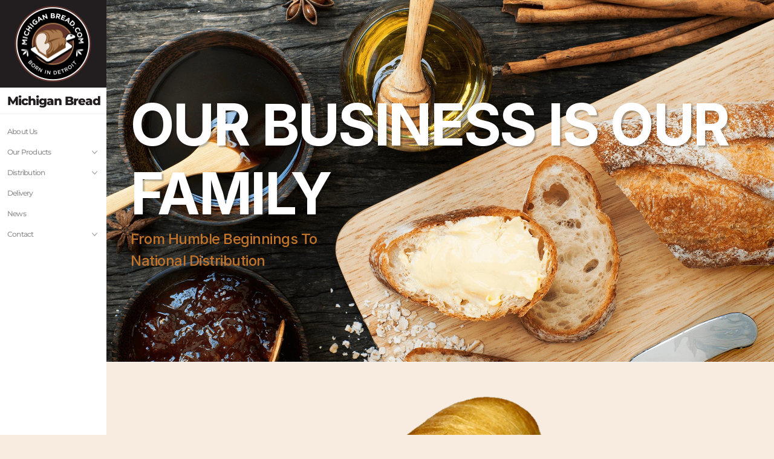

--- FILE ---
content_type: text/html
request_url: https://michiganbread.com/products/deli-sourdough
body_size: 28223
content:
<!doctype html>
<!-- ✨ Built with Framer • https://www.framer.com/ -->
<html lang="en">
<head>
    <meta charset="utf-8">
    
    
    <!-- Start of headStart -->
    
    <!-- End of headStart -->
    <meta name="viewport" content="width=device-width">
    <meta name="generator" content="Framer 648e021">
    <title>Michigan Bread</title>
    <meta name="description" content="It is our mission to provide the highest quality products and service available and become a true asset to your business or institution.">
    <meta name="framer-search-index" content="https://framerusercontent.com/sites/1YBbaR4XYjDu6pusixTMA6/searchIndex-IIEObUqhvYU2.json">
    <link href="https://framerusercontent.com/images/CoRjBmKVwBfJL1zhkxINjpe4cE.png" rel="icon" media="(prefers-color-scheme: light)">
    <link href="https://framerusercontent.com/images/CoRjBmKVwBfJL1zhkxINjpe4cE.png" rel="icon" media="(prefers-color-scheme: dark)">
    <!-- Open Graph / Facebook -->
    <meta property="og:type" content="website">
    <meta property="og:title" content="Michigan Bread">
    <meta property="og:description" content="It is our mission to provide the highest quality products and service available and become a true asset to your business or institution.">
    <meta property="og:image" content="https://framerusercontent.com/modules/gkWCdEdytKksH4WzWcWO/ndNg4XEOKx20BaP8Jzcy/assets/kmvyP8tCO4CMnegGGUIljVFck.png">
    <!-- Twitter -->
    <meta name="twitter:card" content="summary_large_image">
    <meta name="twitter:title" content="Michigan Bread">
    <meta name="twitter:description" content="It is our mission to provide the highest quality products and service available and become a true asset to your business or institution.">
    <meta name="twitter:image" content="https://framerusercontent.com/modules/gkWCdEdytKksH4WzWcWO/ndNg4XEOKx20BaP8Jzcy/assets/kmvyP8tCO4CMnegGGUIljVFck.png">
    
    <link href="https://fonts.gstatic.com" rel="preconnect" crossorigin>
    
    <meta name="robots" content="max-image-preview:large"><link rel="canonical" href="https://michiganbread.com/products/deli-sourdough"><meta property="og:url" content="https://michiganbread.com/products/deli-sourdough"><link rel="modulepreload" fetchpriority="low" href="https://framerusercontent.com/sites/1YBbaR4XYjDu6pusixTMA6/chunk-UTUSII5T.mjs"><link rel="modulepreload" fetchpriority="low" href="https://framerusercontent.com/sites/1YBbaR4XYjDu6pusixTMA6/chunk-RIUMFBNJ.mjs"><link rel="modulepreload" fetchpriority="low" href="https://framerusercontent.com/sites/1YBbaR4XYjDu6pusixTMA6/mRGAA_oZ_gVgzJUfk1rKBVxeG6Jw5x5xLISwYHt9lwA.7AFTLNEU.mjs"><link rel="modulepreload" fetchpriority="low" href="https://framerusercontent.com/sites/1YBbaR4XYjDu6pusixTMA6/chunk-JL6GKQF7.mjs"><link rel="modulepreload" fetchpriority="low" href="https://framerusercontent.com/sites/1YBbaR4XYjDu6pusixTMA6/chunk-3VPNNQKD.mjs"><link rel="modulepreload" fetchpriority="low" href="https://framerusercontent.com/sites/1YBbaR4XYjDu6pusixTMA6/chunk-BDV6YEFD.mjs"><link rel="modulepreload" fetchpriority="low" href="https://framerusercontent.com/sites/1YBbaR4XYjDu6pusixTMA6/chunk-MA4MKJNY.mjs"><link rel="modulepreload" fetchpriority="low" href="https://framerusercontent.com/sites/1YBbaR4XYjDu6pusixTMA6/chunk-SIK6YOHY.mjs"><link rel="modulepreload" fetchpriority="low" href="https://framerusercontent.com/sites/1YBbaR4XYjDu6pusixTMA6/chunk-BM4QFVU4.mjs"><link rel="modulepreload" fetchpriority="low" href="https://framerusercontent.com/sites/1YBbaR4XYjDu6pusixTMA6/chunk-2ZFJRHP4.mjs"><link rel="modulepreload" fetchpriority="low" href="https://framerusercontent.com/sites/1YBbaR4XYjDu6pusixTMA6/chunk-TSF7SXGO.mjs"><link rel="modulepreload" fetchpriority="low" href="https://framerusercontent.com/sites/1YBbaR4XYjDu6pusixTMA6/chunk-4CQH2O45.mjs"><link rel="modulepreload" fetchpriority="low" href="https://framerusercontent.com/sites/1YBbaR4XYjDu6pusixTMA6/chunk-7JUKF22Y.mjs"><link rel="modulepreload" fetchpriority="low" href="https://framerusercontent.com/sites/1YBbaR4XYjDu6pusixTMA6/chunk-LPOW2PND.mjs"><link rel="modulepreload" fetchpriority="low" href="https://framerusercontent.com/sites/1YBbaR4XYjDu6pusixTMA6/chunk-Q7X3N5YQ.mjs"><link rel="modulepreload" fetchpriority="low" href="https://framerusercontent.com/sites/1YBbaR4XYjDu6pusixTMA6/chunk-E73HFUCN.mjs"><link rel="modulepreload" fetchpriority="low" href="https://framerusercontent.com/sites/1YBbaR4XYjDu6pusixTMA6/chunk-42U43NKG.mjs"><link rel="modulepreload" fetchpriority="low" href="https://framerusercontent.com/sites/1YBbaR4XYjDu6pusixTMA6/script_main.YTHRSL3Y.mjs"><style data-framer-breakpoint-css>@media(min-width: 1400px){.hidden-1u71bda{display:none!important}}@media(min-width: 1200px) and (max-width: 1399px){.hidden-1r37csm{display:none!important}}@media(min-width: 1024px) and (max-width: 1199px){.hidden-vvfki2{display:none!important}}@media(max-width: 1023px){.hidden-xc5q12{display:none!important}}</style><style data-framer-css-ssr-minified data-framer-components="framer-oBd9U PropertyOverrides framer-dasGx framer-rIqww framer-RhNZx framer-TNOkf framer-QLMiF framer-Xc4ud">html,body,#main{margin:0;padding:0;box-sizing:border-box}:root{-webkit-font-smoothing:antialiased;-moz-osx-font-smoothing:grayscale}*{box-sizing:border-box;-webkit-font-smoothing:inherit}h1,h2,h3,h4,h5,h6,p,figure{margin:0}body,input,textarea,select,button{font-size:12px;font-family:sans-serif}body{--token-2deaa5d3-75cc-404d-8009-6a6cb051e740: rgb(0, 0, 0);--token-ddda2d63-1d87-4128-99a2-799bdf5c951c: rgb(37, 40, 43);--token-63edf922-c5b0-406c-b6d0-d6222727ba8d: rgb(34, 30, 31);--token-c90d363d-369f-4023-98d8-6bdf41f3f437: rgb(48, 48, 48);--token-4bd9a0e9-e375-4816-b29b-d45831b7da43: rgb(71, 71, 71);--token-c54832e3-5c5c-4abe-84af-07e0e264b74e: rgb(94, 94, 94);--token-c8e1850a-e0fb-4aa6-a785-5f17e4d00fe0: rgb(119, 119, 119);--token-338b9812-6124-4bc9-b69c-02f220e76b20: rgb(145, 145, 145);--token-6baa22e3-0470-4fe2-93f2-70de2bd83ebe: rgb(171, 171, 171);--token-7a3b0b1e-c2e4-40b4-a71e-d81a1b5b0791: rgb(198, 198, 198);--token-e60e6cfd-267c-4f82-9708-53452ce9f387: rgb(226, 226, 226);--token-6b76046d-0a5b-4338-85f6-4ed46fd689ba: rgb(241, 241, 241);--token-370812f6-efae-4aaa-8383-cad2aea94bd2: rgb(249, 249, 249);--token-ac822c9b-3f29-4be4-8654-db2a5a46a772: rgb(255, 255, 255);--token-8d9fad37-edfa-48d3-85b4-945126077f6d: rgb(255, 85, 51);--token-4121e22d-21e8-4a5e-bff2-d31a28d5b240: rgb(255, 237, 232);--token-c43925ce-d89a-46ef-b1d5-c137b9338704: rgb(255, 180, 162);--token-60b21cdd-f466-4c42-9964-0f4cbc68549d: rgb(220, 60, 28);--token-72a34a80-0ed4-4280-8bb9-beea69ec07c1: rgb(142, 19, 0);--token-78cd3ac6-36e5-4323-9bc3-0e73b0642982: rgb(247, 236, 223);--token-f048a68e-3dcf-4826-920e-0da5b9b65031: rgb(34, 30, 31);--token-bd64d6be-a8f0-4f27-ad1b-200dba46526b: rgb(193, 116, 42)}@font-face{font-family:Be Vietnam Pro;font-style:normal;font-weight:400;font-display:swap;src:url(https://fonts.gstatic.com/s/bevietnampro/v11/QdVPSTAyLFyeg_IDWvOJmVES_Hw4BXoKZA.woff2) format("woff2");unicode-range:U+0102-0103,U+0110-0111,U+0128-0129,U+0168-0169,U+01A0-01A1,U+01AF-01B0,U+0300-0301,U+0303-0304,U+0308-0309,U+0323,U+0329,U+1EA0-1EF9,U+20AB}@font-face{font-family:Be Vietnam Pro;font-style:normal;font-weight:400;font-display:swap;src:url(https://fonts.gstatic.com/s/bevietnampro/v11/QdVPSTAyLFyeg_IDWvOJmVES_Hw5BXoKZA.woff2) format("woff2");unicode-range:U+0100-02BA,U+02BD-02C5,U+02C7-02CC,U+02CE-02D7,U+02DD-02FF,U+0304,U+0308,U+0329,U+1D00-1DBF,U+1E00-1E9F,U+1EF2-1EFF,U+2020,U+20A0-20AB,U+20AD-20C0,U+2113,U+2C60-2C7F,U+A720-A7FF}@font-face{font-family:Be Vietnam Pro;font-style:normal;font-weight:400;font-display:swap;src:url(https://fonts.gstatic.com/s/bevietnampro/v11/QdVPSTAyLFyeg_IDWvOJmVES_Hw3BXo.woff2) format("woff2");unicode-range:U+0000-00FF,U+0131,U+0152-0153,U+02BB-02BC,U+02C6,U+02DA,U+02DC,U+0304,U+0308,U+0329,U+2000-206F,U+20AC,U+2122,U+2191,U+2193,U+2212,U+2215,U+FEFF,U+FFFD}@font-face{font-family:Manrope;font-style:normal;font-weight:800;font-display:swap;src:url(https://fonts.gstatic.com/s/manrope/v15/xn7_YHE41ni1AdIRqAuZuw1Bx9mbZk59E9_P-bnBeA.woff2) format("woff2");unicode-range:U+0460-052F,U+1C80-1C8A,U+20B4,U+2DE0-2DFF,U+A640-A69F,U+FE2E-FE2F}@font-face{font-family:Manrope;font-style:normal;font-weight:800;font-display:swap;src:url(https://fonts.gstatic.com/s/manrope/v15/xn7_YHE41ni1AdIRqAuZuw1Bx9mbZk59E9_G-bnBeA.woff2) format("woff2");unicode-range:U+0301,U+0400-045F,U+0490-0491,U+04B0-04B1,U+2116}@font-face{font-family:Manrope;font-style:normal;font-weight:800;font-display:swap;src:url(https://fonts.gstatic.com/s/manrope/v15/xn7_YHE41ni1AdIRqAuZuw1Bx9mbZk59E9_B-bnBeA.woff2) format("woff2");unicode-range:U+0370-0377,U+037A-037F,U+0384-038A,U+038C,U+038E-03A1,U+03A3-03FF}@font-face{font-family:Manrope;font-style:normal;font-weight:800;font-display:swap;src:url(https://fonts.gstatic.com/s/manrope/v15/xn7_YHE41ni1AdIRqAuZuw1Bx9mbZk59E9_N-bnBeA.woff2) format("woff2");unicode-range:U+0102-0103,U+0110-0111,U+0128-0129,U+0168-0169,U+01A0-01A1,U+01AF-01B0,U+0300-0301,U+0303-0304,U+0308-0309,U+0323,U+0329,U+1EA0-1EF9,U+20AB}@font-face{font-family:Manrope;font-style:normal;font-weight:800;font-display:swap;src:url(https://fonts.gstatic.com/s/manrope/v15/xn7_YHE41ni1AdIRqAuZuw1Bx9mbZk59E9_M-bnBeA.woff2) format("woff2");unicode-range:U+0100-02BA,U+02BD-02C5,U+02C7-02CC,U+02CE-02D7,U+02DD-02FF,U+0304,U+0308,U+0329,U+1D00-1DBF,U+1E00-1E9F,U+1EF2-1EFF,U+2020,U+20A0-20AB,U+20AD-20C0,U+2113,U+2C60-2C7F,U+A720-A7FF}@font-face{font-family:Manrope;font-style:normal;font-weight:800;font-display:swap;src:url(https://fonts.gstatic.com/s/manrope/v15/xn7_YHE41ni1AdIRqAuZuw1Bx9mbZk59E9_C-bk.woff2) format("woff2");unicode-range:U+0000-00FF,U+0131,U+0152-0153,U+02BB-02BC,U+02C6,U+02DA,U+02DC,U+0304,U+0308,U+0329,U+2000-206F,U+20AC,U+2122,U+2191,U+2193,U+2212,U+2215,U+FEFF,U+FFFD}@font-face{font-family:Montserrat;font-style:normal;font-weight:400;font-display:swap;src:url(https://fonts.gstatic.com/s/montserrat/v26/JTUSjIg1_i6t8kCHKm459WRhyzbi.woff2) format("woff2");unicode-range:U+0460-052F,U+1C80-1C8A,U+20B4,U+2DE0-2DFF,U+A640-A69F,U+FE2E-FE2F}@font-face{font-family:Montserrat;font-style:normal;font-weight:400;font-display:swap;src:url(https://fonts.gstatic.com/s/montserrat/v26/JTUSjIg1_i6t8kCHKm459W1hyzbi.woff2) format("woff2");unicode-range:U+0301,U+0400-045F,U+0490-0491,U+04B0-04B1,U+2116}@font-face{font-family:Montserrat;font-style:normal;font-weight:400;font-display:swap;src:url(https://fonts.gstatic.com/s/montserrat/v26/JTUSjIg1_i6t8kCHKm459WZhyzbi.woff2) format("woff2");unicode-range:U+0102-0103,U+0110-0111,U+0128-0129,U+0168-0169,U+01A0-01A1,U+01AF-01B0,U+0300-0301,U+0303-0304,U+0308-0309,U+0323,U+0329,U+1EA0-1EF9,U+20AB}@font-face{font-family:Montserrat;font-style:normal;font-weight:400;font-display:swap;src:url(https://fonts.gstatic.com/s/montserrat/v26/JTUSjIg1_i6t8kCHKm459Wdhyzbi.woff2) format("woff2");unicode-range:U+0100-02BA,U+02BD-02C5,U+02C7-02CC,U+02CE-02D7,U+02DD-02FF,U+0304,U+0308,U+0329,U+1D00-1DBF,U+1E00-1E9F,U+1EF2-1EFF,U+2020,U+20A0-20AB,U+20AD-20C0,U+2113,U+2C60-2C7F,U+A720-A7FF}@font-face{font-family:Montserrat;font-style:normal;font-weight:400;font-display:swap;src:url(https://fonts.gstatic.com/s/montserrat/v26/JTUSjIg1_i6t8kCHKm459Wlhyw.woff2) format("woff2");unicode-range:U+0000-00FF,U+0131,U+0152-0153,U+02BB-02BC,U+02C6,U+02DA,U+02DC,U+0304,U+0308,U+0329,U+2000-206F,U+20AC,U+2122,U+2191,U+2193,U+2212,U+2215,U+FEFF,U+FFFD}@font-face{font-family:Montserrat;font-style:normal;font-weight:500;font-display:swap;src:url(https://fonts.gstatic.com/s/montserrat/v26/JTUSjIg1_i6t8kCHKm459WRhyzbi.woff2) format("woff2");unicode-range:U+0460-052F,U+1C80-1C8A,U+20B4,U+2DE0-2DFF,U+A640-A69F,U+FE2E-FE2F}@font-face{font-family:Montserrat;font-style:normal;font-weight:500;font-display:swap;src:url(https://fonts.gstatic.com/s/montserrat/v26/JTUSjIg1_i6t8kCHKm459W1hyzbi.woff2) format("woff2");unicode-range:U+0301,U+0400-045F,U+0490-0491,U+04B0-04B1,U+2116}@font-face{font-family:Montserrat;font-style:normal;font-weight:500;font-display:swap;src:url(https://fonts.gstatic.com/s/montserrat/v26/JTUSjIg1_i6t8kCHKm459WZhyzbi.woff2) format("woff2");unicode-range:U+0102-0103,U+0110-0111,U+0128-0129,U+0168-0169,U+01A0-01A1,U+01AF-01B0,U+0300-0301,U+0303-0304,U+0308-0309,U+0323,U+0329,U+1EA0-1EF9,U+20AB}@font-face{font-family:Montserrat;font-style:normal;font-weight:500;font-display:swap;src:url(https://fonts.gstatic.com/s/montserrat/v26/JTUSjIg1_i6t8kCHKm459Wdhyzbi.woff2) format("woff2");unicode-range:U+0100-02BA,U+02BD-02C5,U+02C7-02CC,U+02CE-02D7,U+02DD-02FF,U+0304,U+0308,U+0329,U+1D00-1DBF,U+1E00-1E9F,U+1EF2-1EFF,U+2020,U+20A0-20AB,U+20AD-20C0,U+2113,U+2C60-2C7F,U+A720-A7FF}@font-face{font-family:Montserrat;font-style:normal;font-weight:500;font-display:swap;src:url(https://fonts.gstatic.com/s/montserrat/v26/JTUSjIg1_i6t8kCHKm459Wlhyw.woff2) format("woff2");unicode-range:U+0000-00FF,U+0131,U+0152-0153,U+02BB-02BC,U+02C6,U+02DA,U+02DC,U+0304,U+0308,U+0329,U+2000-206F,U+20AC,U+2122,U+2191,U+2193,U+2212,U+2215,U+FEFF,U+FFFD}@font-face{font-family:Montserrat;font-style:normal;font-weight:800;font-display:swap;src:url(https://fonts.gstatic.com/s/montserrat/v26/JTUSjIg1_i6t8kCHKm459WRhyzbi.woff2) format("woff2");unicode-range:U+0460-052F,U+1C80-1C8A,U+20B4,U+2DE0-2DFF,U+A640-A69F,U+FE2E-FE2F}@font-face{font-family:Montserrat;font-style:normal;font-weight:800;font-display:swap;src:url(https://fonts.gstatic.com/s/montserrat/v26/JTUSjIg1_i6t8kCHKm459W1hyzbi.woff2) format("woff2");unicode-range:U+0301,U+0400-045F,U+0490-0491,U+04B0-04B1,U+2116}@font-face{font-family:Montserrat;font-style:normal;font-weight:800;font-display:swap;src:url(https://fonts.gstatic.com/s/montserrat/v26/JTUSjIg1_i6t8kCHKm459WZhyzbi.woff2) format("woff2");unicode-range:U+0102-0103,U+0110-0111,U+0128-0129,U+0168-0169,U+01A0-01A1,U+01AF-01B0,U+0300-0301,U+0303-0304,U+0308-0309,U+0323,U+0329,U+1EA0-1EF9,U+20AB}@font-face{font-family:Montserrat;font-style:normal;font-weight:800;font-display:swap;src:url(https://fonts.gstatic.com/s/montserrat/v26/JTUSjIg1_i6t8kCHKm459Wdhyzbi.woff2) format("woff2");unicode-range:U+0100-02BA,U+02BD-02C5,U+02C7-02CC,U+02CE-02D7,U+02DD-02FF,U+0304,U+0308,U+0329,U+1D00-1DBF,U+1E00-1E9F,U+1EF2-1EFF,U+2020,U+20A0-20AB,U+20AD-20C0,U+2113,U+2C60-2C7F,U+A720-A7FF}@font-face{font-family:Montserrat;font-style:normal;font-weight:800;font-display:swap;src:url(https://fonts.gstatic.com/s/montserrat/v26/JTUSjIg1_i6t8kCHKm459Wlhyw.woff2) format("woff2");unicode-range:U+0000-00FF,U+0131,U+0152-0153,U+02BB-02BC,U+02C6,U+02DA,U+02DC,U+0304,U+0308,U+0329,U+2000-206F,U+20AC,U+2122,U+2191,U+2193,U+2212,U+2215,U+FEFF,U+FFFD}@font-face{font-family:Inter;src:url(https://framerusercontent.com/assets/5vvr9Vy74if2I6bQbJvbw7SY1pQ.woff2);font-display:swap;font-style:normal;font-weight:400;unicode-range:U+0460-052F,U+1C80-1C88,U+20B4,U+2DE0-2DFF,U+A640-A69F,U+FE2E-FE2F}@font-face{font-family:Inter;src:url(https://framerusercontent.com/assets/EOr0mi4hNtlgWNn9if640EZzXCo.woff2);font-display:swap;font-style:normal;font-weight:400;unicode-range:U+0301,U+0400-045F,U+0490-0491,U+04B0-04B1,U+2116}@font-face{font-family:Inter;src:url(https://framerusercontent.com/assets/Y9k9QrlZAqio88Klkmbd8VoMQc.woff2);font-display:swap;font-style:normal;font-weight:400;unicode-range:U+1F00-1FFF}@font-face{font-family:Inter;src:url(https://framerusercontent.com/assets/OYrD2tBIBPvoJXiIHnLoOXnY9M.woff2);font-display:swap;font-style:normal;font-weight:400;unicode-range:U+0370-03FF}@font-face{font-family:Inter;src:url(https://framerusercontent.com/assets/JeYwfuaPfZHQhEG8U5gtPDZ7WQ.woff2);font-display:swap;font-style:normal;font-weight:400;unicode-range:U+0100-024F,U+0259,U+1E00-1EFF,U+2020,U+20A0-20AB,U+20AD-20CF,U+2113,U+2C60-2C7F,U+A720-A7FF}@font-face{font-family:Inter;src:url(https://framerusercontent.com/assets/vQyevYAyHtARFwPqUzQGpnDs.woff2);font-display:swap;font-style:normal;font-weight:400;unicode-range:U+0000-00FF,U+0131,U+0152-0153,U+02BB-02BC,U+02C6,U+02DA,U+02DC,U+2000-206F,U+2074,U+20AC,U+2122,U+2191,U+2193,U+2212,U+2215,U+FEFF,U+FFFD}@font-face{font-family:Inter;src:url(https://framerusercontent.com/assets/b6Y37FthZeALduNqHicBT6FutY.woff2);font-display:swap;font-style:normal;font-weight:400;unicode-range:U+0102-0103,U+0110-0111,U+0128-0129,U+0168-0169,U+01A0-01A1,U+01AF-01B0,U+1EA0-1EF9,U+20AB}@font-face{font-family:Inter;src:url(https://framerusercontent.com/assets/NXxvFRoY5LDh3yCm7MEP2jqYk.woff2);font-display:block;font-style:normal;font-weight:100;unicode-range:U+0460-052F,U+1C80-1C88,U+20B4,U+2DE0-2DFF,U+A640-A69F,U+FE2E-FE2F}@font-face{font-family:Inter;src:url(https://framerusercontent.com/assets/5CcgcVyoWSqO1THBiISd6oCog.woff2);font-display:block;font-style:normal;font-weight:100;unicode-range:U+0301,U+0400-045F,U+0490-0491,U+04B0-04B1,U+2116}@font-face{font-family:Inter;src:url(https://framerusercontent.com/assets/MF544SVCvk3yNpLIz3pwDXFZPKM.woff2);font-display:block;font-style:normal;font-weight:100;unicode-range:U+1F00-1FFF}@font-face{font-family:Inter;src:url(https://framerusercontent.com/assets/TNtxudDBkAm2RXdtU3rvTBwoM.woff2);font-display:block;font-style:normal;font-weight:100;unicode-range:U+0370-03FF}@font-face{font-family:Inter;src:url(https://framerusercontent.com/assets/fIabp4VN5z7iJ3lNOz9qfNeQHc.woff2);font-display:block;font-style:normal;font-weight:100;unicode-range:U+0100-024F,U+0259,U+1E00-1EFF,U+2020,U+20A0-20AB,U+20AD-20CF,U+2113,U+2C60-2C7F,U+A720-A7FF}@font-face{font-family:Inter;src:url(https://framerusercontent.com/assets/YSOgKh50dqzzsXffetgcarlLHcI.woff2);font-display:block;font-style:normal;font-weight:100;unicode-range:U+0000-00FF,U+0131,U+0152-0153,U+02BB-02BC,U+02C6,U+02DA,U+02DC,U+2000-206F,U+2074,U+20AC,U+2122,U+2191,U+2193,U+2212,U+2215,U+FEFF,U+FFFD}@font-face{font-family:Inter;src:url(https://framerusercontent.com/assets/9iRSYClnXA0RMygyIn6yjjWXJw.woff2);font-display:block;font-style:normal;font-weight:100;unicode-range:U+0102-0103,U+0110-0111,U+0128-0129,U+0168-0169,U+01A0-01A1,U+01AF-01B0,U+1EA0-1EF9,U+20AB}@font-face{font-family:Inter;src:url(https://framerusercontent.com/assets/MVhJhYeDWxeyqT939zMNyw9p8.woff2);font-display:block;font-style:normal;font-weight:200;unicode-range:U+0460-052F,U+1C80-1C88,U+20B4,U+2DE0-2DFF,U+A640-A69F,U+FE2E-FE2F}@font-face{font-family:Inter;src:url(https://framerusercontent.com/assets/WXQXYfAQJIi2pCJACAfWWXfIDqI.woff2);font-display:block;font-style:normal;font-weight:200;unicode-range:U+0301,U+0400-045F,U+0490-0491,U+04B0-04B1,U+2116}@font-face{font-family:Inter;src:url(https://framerusercontent.com/assets/RJeJJARdrtNUtic58kOz7hIgBuE.woff2);font-display:block;font-style:normal;font-weight:200;unicode-range:U+1F00-1FFF}@font-face{font-family:Inter;src:url(https://framerusercontent.com/assets/4hBRAuM02i3fsxYDzyNvt5Az2so.woff2);font-display:block;font-style:normal;font-weight:200;unicode-range:U+0370-03FF}@font-face{font-family:Inter;src:url(https://framerusercontent.com/assets/fz1JbBffNGgK7BNUI1mmbFBlgA8.woff2);font-display:block;font-style:normal;font-weight:200;unicode-range:U+0100-024F,U+0259,U+1E00-1EFF,U+2020,U+20A0-20AB,U+20AD-20CF,U+2113,U+2C60-2C7F,U+A720-A7FF}@font-face{font-family:Inter;src:url(https://framerusercontent.com/assets/hgmI3sEShaw5UU738TAjDBQPH0.woff2);font-display:block;font-style:normal;font-weight:200;unicode-range:U+0000-00FF,U+0131,U+0152-0153,U+02BB-02BC,U+02C6,U+02DA,U+02DC,U+2000-206F,U+2074,U+20AC,U+2122,U+2191,U+2193,U+2212,U+2215,U+FEFF,U+FFFD}@font-face{font-family:Inter;src:url(https://framerusercontent.com/assets/eIZyQwIlHYR0mnMSneEDMtqBPgw.woff2);font-display:block;font-style:normal;font-weight:200;unicode-range:U+0102-0103,U+0110-0111,U+0128-0129,U+0168-0169,U+01A0-01A1,U+01AF-01B0,U+1EA0-1EF9,U+20AB}@font-face{font-family:Inter;src:url(https://framerusercontent.com/assets/BkDpl4ghaqvMi1btKFyG2tdbec.woff2);font-display:swap;font-style:normal;font-weight:300;unicode-range:U+0460-052F,U+1C80-1C88,U+20B4,U+2DE0-2DFF,U+A640-A69F,U+FE2E-FE2F}@font-face{font-family:Inter;src:url(https://framerusercontent.com/assets/zAMK70AQRFSShJgUiaR5IiIhgzk.woff2);font-display:swap;font-style:normal;font-weight:300;unicode-range:U+0301,U+0400-045F,U+0490-0491,U+04B0-04B1,U+2116}@font-face{font-family:Inter;src:url(https://framerusercontent.com/assets/IETjvc5qzUaRoaruDpPSwCUM8.woff2);font-display:swap;font-style:normal;font-weight:300;unicode-range:U+1F00-1FFF}@font-face{font-family:Inter;src:url(https://framerusercontent.com/assets/oLCoaT3ioA0fHdJnWR9W6k7NY.woff2);font-display:swap;font-style:normal;font-weight:300;unicode-range:U+0370-03FF}@font-face{font-family:Inter;src:url(https://framerusercontent.com/assets/Sj0PCHQSBjFmEp6NBWg6FNaKc.woff2);font-display:swap;font-style:normal;font-weight:300;unicode-range:U+0100-024F,U+0259,U+1E00-1EFF,U+2020,U+20A0-20AB,U+20AD-20CF,U+2113,U+2C60-2C7F,U+A720-A7FF}@font-face{font-family:Inter;src:url(https://framerusercontent.com/assets/v2q8JTTTs7McDMSEhnxAIBqd0.woff2);font-display:swap;font-style:normal;font-weight:300;unicode-range:U+0000-00FF,U+0131,U+0152-0153,U+02BB-02BC,U+02C6,U+02DA,U+02DC,U+2000-206F,U+2074,U+20AC,U+2122,U+2191,U+2193,U+2212,U+2215,U+FEFF,U+FFFD}@font-face{font-family:Inter;src:url(https://framerusercontent.com/assets/H4TfENUY1rh8R9UaSD6vngjJP3M.woff2);font-display:swap;font-style:normal;font-weight:300;unicode-range:U+0102-0103,U+0110-0111,U+0128-0129,U+0168-0169,U+01A0-01A1,U+01AF-01B0,U+1EA0-1EF9,U+20AB}@font-face{font-family:Inter;src:url(https://framerusercontent.com/assets/5A3Ce6C9YYmCjpQx9M4inSaKU.woff2);font-display:swap;font-style:normal;font-weight:500;unicode-range:U+0460-052F,U+1C80-1C88,U+20B4,U+2DE0-2DFF,U+A640-A69F,U+FE2E-FE2F}@font-face{font-family:Inter;src:url(https://framerusercontent.com/assets/Qx95Xyt0Ka3SGhinnbXIGpEIyP4.woff2);font-display:swap;font-style:normal;font-weight:500;unicode-range:U+0301,U+0400-045F,U+0490-0491,U+04B0-04B1,U+2116}@font-face{font-family:Inter;src:url(https://framerusercontent.com/assets/6mJuEAguuIuMog10gGvH5d3cl8.woff2);font-display:swap;font-style:normal;font-weight:500;unicode-range:U+1F00-1FFF}@font-face{font-family:Inter;src:url(https://framerusercontent.com/assets/xYYWaj7wCU5zSQH0eXvSaS19wo.woff2);font-display:swap;font-style:normal;font-weight:500;unicode-range:U+0370-03FF}@font-face{font-family:Inter;src:url(https://framerusercontent.com/assets/otTaNuNpVK4RbdlT7zDDdKvQBA.woff2);font-display:swap;font-style:normal;font-weight:500;unicode-range:U+0100-024F,U+0259,U+1E00-1EFF,U+2020,U+20A0-20AB,U+20AD-20CF,U+2113,U+2C60-2C7F,U+A720-A7FF}@font-face{font-family:Inter;src:url(https://framerusercontent.com/assets/d3tHnaQIAeqiE5hGcRw4mmgWYU.woff2);font-display:swap;font-style:normal;font-weight:500;unicode-range:U+0000-00FF,U+0131,U+0152-0153,U+02BB-02BC,U+02C6,U+02DA,U+02DC,U+2000-206F,U+2074,U+20AC,U+2122,U+2191,U+2193,U+2212,U+2215,U+FEFF,U+FFFD}@font-face{font-family:Inter;src:url(https://framerusercontent.com/assets/DolVirEGb34pEXEp8t8FQBSK4.woff2);font-display:swap;font-style:normal;font-weight:500;unicode-range:U+0102-0103,U+0110-0111,U+0128-0129,U+0168-0169,U+01A0-01A1,U+01AF-01B0,U+1EA0-1EF9,U+20AB}@font-face{font-family:Inter;src:url(https://framerusercontent.com/assets/hyOgCu0Xnghbimh0pE8QTvtt2AU.woff2);font-display:swap;font-style:normal;font-weight:600;unicode-range:U+0460-052F,U+1C80-1C88,U+20B4,U+2DE0-2DFF,U+A640-A69F,U+FE2E-FE2F}@font-face{font-family:Inter;src:url(https://framerusercontent.com/assets/NeGmSOXrPBfEFIy5YZeHq17LEDA.woff2);font-display:swap;font-style:normal;font-weight:600;unicode-range:U+0301,U+0400-045F,U+0490-0491,U+04B0-04B1,U+2116}@font-face{font-family:Inter;src:url(https://framerusercontent.com/assets/oYaAX5himiTPYuN8vLWnqBbfD2s.woff2);font-display:swap;font-style:normal;font-weight:600;unicode-range:U+1F00-1FFF}@font-face{font-family:Inter;src:url(https://framerusercontent.com/assets/lEJLP4R0yuCaMCjSXYHtJw72M.woff2);font-display:swap;font-style:normal;font-weight:600;unicode-range:U+0370-03FF}@font-face{font-family:Inter;src:url(https://framerusercontent.com/assets/cRJyLNuTJR5jbyKzGi33wU9cqIQ.woff2);font-display:swap;font-style:normal;font-weight:600;unicode-range:U+0100-024F,U+0259,U+1E00-1EFF,U+2020,U+20A0-20AB,U+20AD-20CF,U+2113,U+2C60-2C7F,U+A720-A7FF}@font-face{font-family:Inter;src:url(https://framerusercontent.com/assets/1ZFS7N918ojhhd0nQWdj3jz4w.woff2);font-display:swap;font-style:normal;font-weight:600;unicode-range:U+0000-00FF,U+0131,U+0152-0153,U+02BB-02BC,U+02C6,U+02DA,U+02DC,U+2000-206F,U+2074,U+20AC,U+2122,U+2191,U+2193,U+2212,U+2215,U+FEFF,U+FFFD}@font-face{font-family:Inter;src:url(https://framerusercontent.com/assets/A0Wcc7NgXMjUuFdquHDrIZpzZw0.woff2);font-display:swap;font-style:normal;font-weight:600;unicode-range:U+0102-0103,U+0110-0111,U+0128-0129,U+0168-0169,U+01A0-01A1,U+01AF-01B0,U+1EA0-1EF9,U+20AB}@font-face{font-family:Inter;src:url(https://framerusercontent.com/assets/DpPBYI0sL4fYLgAkX8KXOPVt7c.woff2);font-display:swap;font-style:normal;font-weight:700;unicode-range:U+0460-052F,U+1C80-1C88,U+20B4,U+2DE0-2DFF,U+A640-A69F,U+FE2E-FE2F}@font-face{font-family:Inter;src:url(https://framerusercontent.com/assets/4RAEQdEOrcnDkhHiiCbJOw92Lk.woff2);font-display:swap;font-style:normal;font-weight:700;unicode-range:U+0301,U+0400-045F,U+0490-0491,U+04B0-04B1,U+2116}@font-face{font-family:Inter;src:url(https://framerusercontent.com/assets/1K3W8DizY3v4emK8Mb08YHxTbs.woff2);font-display:swap;font-style:normal;font-weight:700;unicode-range:U+1F00-1FFF}@font-face{font-family:Inter;src:url(https://framerusercontent.com/assets/tUSCtfYVM1I1IchuyCwz9gDdQ.woff2);font-display:swap;font-style:normal;font-weight:700;unicode-range:U+0370-03FF}@font-face{font-family:Inter;src:url(https://framerusercontent.com/assets/VgYFWiwsAC5OYxAycRXXvhze58.woff2);font-display:swap;font-style:normal;font-weight:700;unicode-range:U+0100-024F,U+0259,U+1E00-1EFF,U+2020,U+20A0-20AB,U+20AD-20CF,U+2113,U+2C60-2C7F,U+A720-A7FF}@font-face{font-family:Inter;src:url(https://framerusercontent.com/assets/DXD0Q7LSl7HEvDzucnyLnGBHM.woff2);font-display:swap;font-style:normal;font-weight:700;unicode-range:U+0000-00FF,U+0131,U+0152-0153,U+02BB-02BC,U+02C6,U+02DA,U+02DC,U+2000-206F,U+2074,U+20AC,U+2122,U+2191,U+2193,U+2212,U+2215,U+FEFF,U+FFFD}@font-face{font-family:Inter;src:url(https://framerusercontent.com/assets/GIryZETIX4IFypco5pYZONKhJIo.woff2);font-display:swap;font-style:normal;font-weight:700;unicode-range:U+0102-0103,U+0110-0111,U+0128-0129,U+0168-0169,U+01A0-01A1,U+01AF-01B0,U+1EA0-1EF9,U+20AB}@font-face{font-family:Inter;src:url(https://framerusercontent.com/assets/PONfPc6h4EPYwJliXQBmjVx7QxI.woff2);font-display:swap;font-style:normal;font-weight:800;unicode-range:U+0460-052F,U+1C80-1C88,U+20B4,U+2DE0-2DFF,U+A640-A69F,U+FE2E-FE2F}@font-face{font-family:Inter;src:url(https://framerusercontent.com/assets/zsnJN7Z1wdzUvepJniD3rbvJIyU.woff2);font-display:swap;font-style:normal;font-weight:800;unicode-range:U+0301,U+0400-045F,U+0490-0491,U+04B0-04B1,U+2116}@font-face{font-family:Inter;src:url(https://framerusercontent.com/assets/UrzZBOy7RyJEWAZGduzOeHiHuY.woff2);font-display:swap;font-style:normal;font-weight:800;unicode-range:U+1F00-1FFF}@font-face{font-family:Inter;src:url(https://framerusercontent.com/assets/996sR9SfSDuYELz8oHhDOcErkY.woff2);font-display:swap;font-style:normal;font-weight:800;unicode-range:U+0370-03FF}@font-face{font-family:Inter;src:url(https://framerusercontent.com/assets/ftN1HpyPVJEoEb4q36SOrNdLXU.woff2);font-display:swap;font-style:normal;font-weight:800;unicode-range:U+0100-024F,U+0259,U+1E00-1EFF,U+2020,U+20A0-20AB,U+20AD-20CF,U+2113,U+2C60-2C7F,U+A720-A7FF}@font-face{font-family:Inter;src:url(https://framerusercontent.com/assets/jN39PDxZWEwjG7Csryx3JN2r2Y.woff2);font-display:swap;font-style:normal;font-weight:800;unicode-range:U+0000-00FF,U+0131,U+0152-0153,U+02BB-02BC,U+02C6,U+02DA,U+02DC,U+2000-206F,U+2074,U+20AC,U+2122,U+2191,U+2193,U+2212,U+2215,U+FEFF,U+FFFD}@font-face{font-family:Inter;src:url(https://framerusercontent.com/assets/JAur4lGGSGRGyrFi59JSIKqVgU.woff2);font-display:swap;font-style:normal;font-weight:800;unicode-range:U+0102-0103,U+0110-0111,U+0128-0129,U+0168-0169,U+01A0-01A1,U+01AF-01B0,U+1EA0-1EF9,U+20AB}@font-face{font-family:Inter;src:url(https://framerusercontent.com/assets/mkY5Sgyq51ik0AMrSBwhm9DJg.woff2);font-display:block;font-style:normal;font-weight:900;unicode-range:U+0460-052F,U+1C80-1C88,U+20B4,U+2DE0-2DFF,U+A640-A69F,U+FE2E-FE2F}@font-face{font-family:Inter;src:url(https://framerusercontent.com/assets/X5hj6qzcHUYv7h1390c8Rhm6550.woff2);font-display:block;font-style:normal;font-weight:900;unicode-range:U+0301,U+0400-045F,U+0490-0491,U+04B0-04B1,U+2116}@font-face{font-family:Inter;src:url(https://framerusercontent.com/assets/gQhNpS3tN86g8RcVKYUUaKt2oMQ.woff2);font-display:block;font-style:normal;font-weight:900;unicode-range:U+1F00-1FFF}@font-face{font-family:Inter;src:url(https://framerusercontent.com/assets/cugnVhSraaRyANCaUtI5FV17wk.woff2);font-display:block;font-style:normal;font-weight:900;unicode-range:U+0370-03FF}@font-face{font-family:Inter;src:url(https://framerusercontent.com/assets/5HcVoGak8k5agFJSaKa4floXVu0.woff2);font-display:block;font-style:normal;font-weight:900;unicode-range:U+0100-024F,U+0259,U+1E00-1EFF,U+2020,U+20A0-20AB,U+20AD-20CF,U+2113,U+2C60-2C7F,U+A720-A7FF}@font-face{font-family:Inter;src:url(https://framerusercontent.com/assets/jn4BtSPLlS0NDp1KiFAtFKiiY0o.woff2);font-display:block;font-style:normal;font-weight:900;unicode-range:U+0000-00FF,U+0131,U+0152-0153,U+02BB-02BC,U+02C6,U+02DA,U+02DC,U+2000-206F,U+2074,U+20AC,U+2122,U+2191,U+2193,U+2212,U+2215,U+FEFF,U+FFFD}@font-face{font-family:Inter;src:url(https://framerusercontent.com/assets/P2Bw01CtL0b9wqygO0sSVogWbo.woff2);font-display:block;font-style:normal;font-weight:900;unicode-range:U+0102-0103,U+0110-0111,U+0128-0129,U+0168-0169,U+01A0-01A1,U+01AF-01B0,U+1EA0-1EF9,U+20AB}@font-face{font-family:Inter;src:url(https://framerusercontent.com/assets/YJsHMqeEm0oDHuxRTVCwg5eZuo.woff2);font-display:block;font-style:italic;font-weight:100;unicode-range:U+0460-052F,U+1C80-1C88,U+20B4,U+2DE0-2DFF,U+A640-A69F,U+FE2E-FE2F}@font-face{font-family:Inter;src:url(https://framerusercontent.com/assets/oJJMyJlDykMObEyb5VexHSxd24.woff2);font-display:block;font-style:italic;font-weight:100;unicode-range:U+0301,U+0400-045F,U+0490-0491,U+04B0-04B1,U+2116}@font-face{font-family:Inter;src:url(https://framerusercontent.com/assets/IpeaX0WzLaonj68howNZg4SJJaY.woff2);font-display:block;font-style:italic;font-weight:100;unicode-range:U+1F00-1FFF}@font-face{font-family:Inter;src:url(https://framerusercontent.com/assets/KCj1bV3vDXY5OLHttTeRYcu9J8.woff2);font-display:block;font-style:italic;font-weight:100;unicode-range:U+0370-03FF}@font-face{font-family:Inter;src:url(https://framerusercontent.com/assets/biaVHhOprxbHaR3dIP7Z8cYurHg.woff2);font-display:block;font-style:italic;font-weight:100;unicode-range:U+0100-024F,U+0259,U+1E00-1EFF,U+2020,U+20A0-20AB,U+20AD-20CF,U+2113,U+2C60-2C7F,U+A720-A7FF}@font-face{font-family:Inter;src:url(https://framerusercontent.com/assets/BpOIEy4nYtcp1RwqOtwAgi2EiDE.woff2);font-display:block;font-style:italic;font-weight:100;unicode-range:U+0000-00FF,U+0131,U+0152-0153,U+02BB-02BC,U+02C6,U+02DA,U+02DC,U+2000-206F,U+2074,U+20AC,U+2122,U+2191,U+2193,U+2212,U+2215,U+FEFF,U+FFFD}@font-face{font-family:Inter;src:url(https://framerusercontent.com/assets/gNa011yWpVpNFgUhhSlDX8nUiPQ.woff2);font-display:block;font-style:italic;font-weight:100;unicode-range:U+0102-0103,U+0110-0111,U+0128-0129,U+0168-0169,U+01A0-01A1,U+01AF-01B0,U+1EA0-1EF9,U+20AB}@font-face{font-family:Inter;src:url(https://framerusercontent.com/assets/vpq17U0WM26sBGHgq9jnrUmUf8.woff2);font-display:block;font-style:italic;font-weight:200;unicode-range:U+0460-052F,U+1C80-1C88,U+20B4,U+2DE0-2DFF,U+A640-A69F,U+FE2E-FE2F}@font-face{font-family:Inter;src:url(https://framerusercontent.com/assets/bNYh7lNMEpOegeRYAtyGel1WqBE.woff2);font-display:block;font-style:italic;font-weight:200;unicode-range:U+0301,U+0400-045F,U+0490-0491,U+04B0-04B1,U+2116}@font-face{font-family:Inter;src:url(https://framerusercontent.com/assets/FBzcXZYmdulcZC0z278U6o0cw.woff2);font-display:block;font-style:italic;font-weight:200;unicode-range:U+1F00-1FFF}@font-face{font-family:Inter;src:url(https://framerusercontent.com/assets/ua60IRqWK94xCrq0SC639Hbsdjg.woff2);font-display:block;font-style:italic;font-weight:200;unicode-range:U+0370-03FF}@font-face{font-family:Inter;src:url(https://framerusercontent.com/assets/Pd8gNPn2dSCh4FyjWFw9PJysoQ.woff2);font-display:block;font-style:italic;font-weight:200;unicode-range:U+0100-024F,U+0259,U+1E00-1EFF,U+2020,U+20A0-20AB,U+20AD-20CF,U+2113,U+2C60-2C7F,U+A720-A7FF}@font-face{font-family:Inter;src:url(https://framerusercontent.com/assets/zpiI5DA3vCb3G2sqEyq9xqogo.woff2);font-display:block;font-style:italic;font-weight:200;unicode-range:U+0000-00FF,U+0131,U+0152-0153,U+02BB-02BC,U+02C6,U+02DA,U+02DC,U+2000-206F,U+2074,U+20AC,U+2122,U+2191,U+2193,U+2212,U+2215,U+FEFF,U+FFFD}@font-face{font-family:Inter;src:url(https://framerusercontent.com/assets/DtVQjTG8OGGKnwKYrMHRZVCyo.woff2);font-display:block;font-style:italic;font-weight:200;unicode-range:U+0102-0103,U+0110-0111,U+0128-0129,U+0168-0169,U+01A0-01A1,U+01AF-01B0,U+1EA0-1EF9,U+20AB}@font-face{font-family:Inter;src:url(https://framerusercontent.com/assets/YYB6GZmCWnZq3RWZOghuZIOxQY.woff2);font-display:swap;font-style:italic;font-weight:300;unicode-range:U+0460-052F,U+1C80-1C88,U+20B4,U+2DE0-2DFF,U+A640-A69F,U+FE2E-FE2F}@font-face{font-family:Inter;src:url(https://framerusercontent.com/assets/miJTzODdiyIr3tRo9KEoqXXk2PM.woff2);font-display:swap;font-style:italic;font-weight:300;unicode-range:U+0301,U+0400-045F,U+0490-0491,U+04B0-04B1,U+2116}@font-face{font-family:Inter;src:url(https://framerusercontent.com/assets/6ZMhcggRFfEfbf7lncCpaUbA.woff2);font-display:swap;font-style:italic;font-weight:300;unicode-range:U+1F00-1FFF}@font-face{font-family:Inter;src:url(https://framerusercontent.com/assets/8sCN6PGUr4I8q5hC5twAXfcwqV0.woff2);font-display:swap;font-style:italic;font-weight:300;unicode-range:U+0370-03FF}@font-face{font-family:Inter;src:url(https://framerusercontent.com/assets/aUYDUTztS7anQw5JuwCncXeLOBY.woff2);font-display:swap;font-style:italic;font-weight:300;unicode-range:U+0100-024F,U+0259,U+1E00-1EFF,U+2020,U+20A0-20AB,U+20AD-20CF,U+2113,U+2C60-2C7F,U+A720-A7FF}@font-face{font-family:Inter;src:url(https://framerusercontent.com/assets/5mDAOkC5Wpzo7NkuE9oYfqlY2u4.woff2);font-display:swap;font-style:italic;font-weight:300;unicode-range:U+0000-00FF,U+0131,U+0152-0153,U+02BB-02BC,U+02C6,U+02DA,U+02DC,U+2000-206F,U+2074,U+20AC,U+2122,U+2191,U+2193,U+2212,U+2215,U+FEFF,U+FFFD}@font-face{font-family:Inter;src:url(https://framerusercontent.com/assets/yDiPvYxioBHsicnYxpPW35WQmx8.woff2);font-display:swap;font-style:italic;font-weight:300;unicode-range:U+0102-0103,U+0110-0111,U+0128-0129,U+0168-0169,U+01A0-01A1,U+01AF-01B0,U+1EA0-1EF9,U+20AB}@font-face{font-family:Inter;src:url(https://framerusercontent.com/assets/CfMzU8w2e7tHgF4T4rATMPuWosA.woff2);font-display:swap;font-style:italic;font-weight:400;unicode-range:U+0460-052F,U+1C80-1C88,U+20B4,U+2DE0-2DFF,U+A640-A69F,U+FE2E-FE2F}@font-face{font-family:Inter;src:url(https://framerusercontent.com/assets/867QObYax8ANsfX4TGEVU9YiCM.woff2);font-display:swap;font-style:italic;font-weight:400;unicode-range:U+0301,U+0400-045F,U+0490-0491,U+04B0-04B1,U+2116}@font-face{font-family:Inter;src:url(https://framerusercontent.com/assets/Oyn2ZbENFdnW7mt2Lzjk1h9Zb9k.woff2);font-display:swap;font-style:italic;font-weight:400;unicode-range:U+1F00-1FFF}@font-face{font-family:Inter;src:url(https://framerusercontent.com/assets/cdAe8hgZ1cMyLu9g005pAW3xMo.woff2);font-display:swap;font-style:italic;font-weight:400;unicode-range:U+0370-03FF}@font-face{font-family:Inter;src:url(https://framerusercontent.com/assets/DOfvtmE1UplCq161m6Hj8CSQYg.woff2);font-display:swap;font-style:italic;font-weight:400;unicode-range:U+0100-024F,U+0259,U+1E00-1EFF,U+2020,U+20A0-20AB,U+20AD-20CF,U+2113,U+2C60-2C7F,U+A720-A7FF}@font-face{font-family:Inter;src:url(https://framerusercontent.com/assets/vFzuJY0c65av44uhEKB6vyjFMg.woff2);font-display:swap;font-style:italic;font-weight:400;unicode-range:U+0000-00FF,U+0131,U+0152-0153,U+02BB-02BC,U+02C6,U+02DA,U+02DC,U+2000-206F,U+2074,U+20AC,U+2122,U+2191,U+2193,U+2212,U+2215,U+FEFF,U+FFFD}@font-face{font-family:Inter;src:url(https://framerusercontent.com/assets/tKtBcDnBMevsEEJKdNGhhkLzYo.woff2);font-display:swap;font-style:italic;font-weight:400;unicode-range:U+0102-0103,U+0110-0111,U+0128-0129,U+0168-0169,U+01A0-01A1,U+01AF-01B0,U+1EA0-1EF9,U+20AB}@font-face{font-family:Inter;src:url(https://framerusercontent.com/assets/khkJkwSL66WFg8SX6Wa726c.woff2);font-display:swap;font-style:italic;font-weight:500;unicode-range:U+0460-052F,U+1C80-1C88,U+20B4,U+2DE0-2DFF,U+A640-A69F,U+FE2E-FE2F}@font-face{font-family:Inter;src:url(https://framerusercontent.com/assets/0E7IMbDzcGABpBwwqNEt60wU0w.woff2);font-display:swap;font-style:italic;font-weight:500;unicode-range:U+0301,U+0400-045F,U+0490-0491,U+04B0-04B1,U+2116}@font-face{font-family:Inter;src:url(https://framerusercontent.com/assets/NTJ0nQgIF0gcDelS14zQ9NR9Q.woff2);font-display:swap;font-style:italic;font-weight:500;unicode-range:U+1F00-1FFF}@font-face{font-family:Inter;src:url(https://framerusercontent.com/assets/QrcNhgEPfRl0LS8qz5Ln8olanl8.woff2);font-display:swap;font-style:italic;font-weight:500;unicode-range:U+0370-03FF}@font-face{font-family:Inter;src:url(https://framerusercontent.com/assets/JEXmejW8mXOYMtt0hyRg811kHac.woff2);font-display:swap;font-style:italic;font-weight:500;unicode-range:U+0100-024F,U+0259,U+1E00-1EFF,U+2020,U+20A0-20AB,U+20AD-20CF,U+2113,U+2C60-2C7F,U+A720-A7FF}@font-face{font-family:Inter;src:url(https://framerusercontent.com/assets/ksvR4VsLksjpSwnC2fPgHRNMw.woff2);font-display:swap;font-style:italic;font-weight:500;unicode-range:U+0000-00FF,U+0131,U+0152-0153,U+02BB-02BC,U+02C6,U+02DA,U+02DC,U+2000-206F,U+2074,U+20AC,U+2122,U+2191,U+2193,U+2212,U+2215,U+FEFF,U+FFFD}@font-face{font-family:Inter;src:url(https://framerusercontent.com/assets/uy9s0iWuxiNnVt8EpTI3gzohpwo.woff2);font-display:swap;font-style:italic;font-weight:500;unicode-range:U+0102-0103,U+0110-0111,U+0128-0129,U+0168-0169,U+01A0-01A1,U+01AF-01B0,U+1EA0-1EF9,U+20AB}@font-face{font-family:Inter;src:url(https://framerusercontent.com/assets/vxBnBhH8768IFAXAb4Qf6wQHKs.woff2);font-display:swap;font-style:italic;font-weight:600;unicode-range:U+0460-052F,U+1C80-1C88,U+20B4,U+2DE0-2DFF,U+A640-A69F,U+FE2E-FE2F}@font-face{font-family:Inter;src:url(https://framerusercontent.com/assets/zSsEuoJdh8mcFVk976C05ZfQr8.woff2);font-display:swap;font-style:italic;font-weight:600;unicode-range:U+0301,U+0400-045F,U+0490-0491,U+04B0-04B1,U+2116}@font-face{font-family:Inter;src:url(https://framerusercontent.com/assets/b8ezwLrN7h2AUoPEENcsTMVJ0.woff2);font-display:swap;font-style:italic;font-weight:600;unicode-range:U+1F00-1FFF}@font-face{font-family:Inter;src:url(https://framerusercontent.com/assets/mvNEIBLyHbscgHtwfsByjXUz3XY.woff2);font-display:swap;font-style:italic;font-weight:600;unicode-range:U+0370-03FF}@font-face{font-family:Inter;src:url(https://framerusercontent.com/assets/6FI2EneKzM3qBy5foOZXey7coCA.woff2);font-display:swap;font-style:italic;font-weight:600;unicode-range:U+0100-024F,U+0259,U+1E00-1EFF,U+2020,U+20A0-20AB,U+20AD-20CF,U+2113,U+2C60-2C7F,U+A720-A7FF}@font-face{font-family:Inter;src:url(https://framerusercontent.com/assets/qrVgiXNd6RuQjETYQiVQ9nqCk.woff2);font-display:swap;font-style:italic;font-weight:600;unicode-range:U+0000-00FF,U+0131,U+0152-0153,U+02BB-02BC,U+02C6,U+02DA,U+02DC,U+2000-206F,U+2074,U+20AC,U+2122,U+2191,U+2193,U+2212,U+2215,U+FEFF,U+FFFD}@font-face{font-family:Inter;src:url(https://framerusercontent.com/assets/NHHeAKJVP0ZWHk5YZnQQChIsBM.woff2);font-display:swap;font-style:italic;font-weight:600;unicode-range:U+0102-0103,U+0110-0111,U+0128-0129,U+0168-0169,U+01A0-01A1,U+01AF-01B0,U+1EA0-1EF9,U+20AB}@font-face{font-family:Inter;src:url(https://framerusercontent.com/assets/H89BbHkbHDzlxZzxi8uPzTsp90.woff2);font-display:swap;font-style:italic;font-weight:700;unicode-range:U+0460-052F,U+1C80-1C88,U+20B4,U+2DE0-2DFF,U+A640-A69F,U+FE2E-FE2F}@font-face{font-family:Inter;src:url(https://framerusercontent.com/assets/u6gJwDuwB143kpNK1T1MDKDWkMc.woff2);font-display:swap;font-style:italic;font-weight:700;unicode-range:U+0301,U+0400-045F,U+0490-0491,U+04B0-04B1,U+2116}@font-face{font-family:Inter;src:url(https://framerusercontent.com/assets/43sJ6MfOPh1LCJt46OvyDuSbA6o.woff2);font-display:swap;font-style:italic;font-weight:700;unicode-range:U+1F00-1FFF}@font-face{font-family:Inter;src:url(https://framerusercontent.com/assets/wccHG0r4gBDAIRhfHiOlq6oEkqw.woff2);font-display:swap;font-style:italic;font-weight:700;unicode-range:U+0370-03FF}@font-face{font-family:Inter;src:url(https://framerusercontent.com/assets/WZ367JPwf9bRW6LdTHN8rXgSjw.woff2);font-display:swap;font-style:italic;font-weight:700;unicode-range:U+0100-024F,U+0259,U+1E00-1EFF,U+2020,U+20A0-20AB,U+20AD-20CF,U+2113,U+2C60-2C7F,U+A720-A7FF}@font-face{font-family:Inter;src:url(https://framerusercontent.com/assets/QxmhnWTzLtyjIiZcfaLIJ8EFBXU.woff2);font-display:swap;font-style:italic;font-weight:700;unicode-range:U+0000-00FF,U+0131,U+0152-0153,U+02BB-02BC,U+02C6,U+02DA,U+02DC,U+2000-206F,U+2074,U+20AC,U+2122,U+2191,U+2193,U+2212,U+2215,U+FEFF,U+FFFD}@font-face{font-family:Inter;src:url(https://framerusercontent.com/assets/2A4Xx7CngadFGlVV4xrO06OBHY.woff2);font-display:swap;font-style:italic;font-weight:700;unicode-range:U+0102-0103,U+0110-0111,U+0128-0129,U+0168-0169,U+01A0-01A1,U+01AF-01B0,U+1EA0-1EF9,U+20AB}@font-face{font-family:Inter;src:url(https://framerusercontent.com/assets/if4nAQEfO1l3iBiurvlUSTaMA.woff2);font-display:swap;font-style:italic;font-weight:800;unicode-range:U+0460-052F,U+1C80-1C88,U+20B4,U+2DE0-2DFF,U+A640-A69F,U+FE2E-FE2F}@font-face{font-family:Inter;src:url(https://framerusercontent.com/assets/GdJ7SQjcmkU1sz7lk5lMpKUlKY.woff2);font-display:swap;font-style:italic;font-weight:800;unicode-range:U+0301,U+0400-045F,U+0490-0491,U+04B0-04B1,U+2116}@font-face{font-family:Inter;src:url(https://framerusercontent.com/assets/sOA6LVskcCqlqggyjIZe0Zh39UQ.woff2);font-display:swap;font-style:italic;font-weight:800;unicode-range:U+1F00-1FFF}@font-face{font-family:Inter;src:url(https://framerusercontent.com/assets/zUCSsMbWBcHOQoATrhsPVigkc.woff2);font-display:swap;font-style:italic;font-weight:800;unicode-range:U+0370-03FF}@font-face{font-family:Inter;src:url(https://framerusercontent.com/assets/6eYp9yIAUvPZY7o0yfI4e2OP6g.woff2);font-display:swap;font-style:italic;font-weight:800;unicode-range:U+0100-024F,U+0259,U+1E00-1EFF,U+2020,U+20A0-20AB,U+20AD-20CF,U+2113,U+2C60-2C7F,U+A720-A7FF}@font-face{font-family:Inter;src:url(https://framerusercontent.com/assets/aKoimhPBfs6C7Am2HTTVjGcpE.woff2);font-display:swap;font-style:italic;font-weight:800;unicode-range:U+0000-00FF,U+0131,U+0152-0153,U+02BB-02BC,U+02C6,U+02DA,U+02DC,U+2000-206F,U+2074,U+20AC,U+2122,U+2191,U+2193,U+2212,U+2215,U+FEFF,U+FFFD}@font-face{font-family:Inter;src:url(https://framerusercontent.com/assets/L9nHaKi7ULzGWchEehsfwttxOwM.woff2);font-display:swap;font-style:italic;font-weight:800;unicode-range:U+0102-0103,U+0110-0111,U+0128-0129,U+0168-0169,U+01A0-01A1,U+01AF-01B0,U+1EA0-1EF9,U+20AB}@font-face{font-family:Inter;src:url(https://framerusercontent.com/assets/05KsVHGDmqXSBXM4yRZ65P8i0s.woff2);font-display:block;font-style:italic;font-weight:900;unicode-range:U+0460-052F,U+1C80-1C88,U+20B4,U+2DE0-2DFF,U+A640-A69F,U+FE2E-FE2F}@font-face{font-family:Inter;src:url(https://framerusercontent.com/assets/ky8ovPukK4dJ1Pxq74qGhOqCYI.woff2);font-display:block;font-style:italic;font-weight:900;unicode-range:U+0301,U+0400-045F,U+0490-0491,U+04B0-04B1,U+2116}@font-face{font-family:Inter;src:url(https://framerusercontent.com/assets/vvNSqIj42qeQ2bvCRBIWKHscrc.woff2);font-display:block;font-style:italic;font-weight:900;unicode-range:U+1F00-1FFF}@font-face{font-family:Inter;src:url(https://framerusercontent.com/assets/3ZmXbBKToJifDV9gwcifVd1tEY.woff2);font-display:block;font-style:italic;font-weight:900;unicode-range:U+0370-03FF}@font-face{font-family:Inter;src:url(https://framerusercontent.com/assets/FNfhX3dt4ChuLJq2PwdlxHO7PU.woff2);font-display:block;font-style:italic;font-weight:900;unicode-range:U+0100-024F,U+0259,U+1E00-1EFF,U+2020,U+20A0-20AB,U+20AD-20CF,U+2113,U+2C60-2C7F,U+A720-A7FF}@font-face{font-family:Inter;src:url(https://framerusercontent.com/assets/g0c8vEViiXNlKAgI4Ymmk3Ig.woff2);font-display:block;font-style:italic;font-weight:900;unicode-range:U+0000-00FF,U+0131,U+0152-0153,U+02BB-02BC,U+02C6,U+02DA,U+02DC,U+2000-206F,U+2074,U+20AC,U+2122,U+2191,U+2193,U+2212,U+2215,U+FEFF,U+FFFD}@font-face{font-family:Inter;src:url(https://framerusercontent.com/assets/efTfQcBJ53kM2pB1hezSZ3RDUFs.woff2);font-display:block;font-style:italic;font-weight:900;unicode-range:U+0102-0103,U+0110-0111,U+0128-0129,U+0168-0169,U+01A0-01A1,U+01AF-01B0,U+1EA0-1EF9,U+20AB}@font-face{font-family:Inter Display;src:url(https://framerusercontent.com/assets/2uIBiALfCHVpWbHqRMZutfT7giU.woff2);font-display:swap;font-style:normal;font-weight:400;unicode-range:U+0460-052F,U+1C80-1C88,U+20B4,U+2DE0-2DFF,U+A640-A69F,U+FE2E-FE2F}@font-face{font-family:Inter Display;src:url(https://framerusercontent.com/assets/Zwfz6xbVe5pmcWRJRgBDHnMkOkI.woff2);font-display:swap;font-style:normal;font-weight:400;unicode-range:U+0301,U+0400-045F,U+0490-0491,U+04B0-04B1,U+2116}@font-face{font-family:Inter Display;src:url(https://framerusercontent.com/assets/U9LaDDmbRhzX3sB8g8glTy5feTE.woff2);font-display:swap;font-style:normal;font-weight:400;unicode-range:U+1F00-1FFF}@font-face{font-family:Inter Display;src:url(https://framerusercontent.com/assets/tVew2LzXJ1t7QfxP1gdTIdj2o0g.woff2);font-display:swap;font-style:normal;font-weight:400;unicode-range:U+0370-03FF}@font-face{font-family:Inter Display;src:url(https://framerusercontent.com/assets/DF7bjCRmStYPqSb945lAlMfCCVQ.woff2);font-display:swap;font-style:normal;font-weight:400;unicode-range:U+0100-024F,U+0259,U+1E00-1EFF,U+2020,U+20A0-20AB,U+20AD-20CF,U+2113,U+2C60-2C7F,U+A720-A7FF}@font-face{font-family:Inter Display;src:url(https://framerusercontent.com/assets/nCpxWS6DaPlPe0lHzStXAPCo3lw.woff2);font-display:swap;font-style:normal;font-weight:400;unicode-range:U+0000-00FF,U+0131,U+0152-0153,U+02BB-02BC,U+02C6,U+02DA,U+02DC,U+2000-206F,U+2074,U+20AC,U+2122,U+2191,U+2193,U+2212,U+2215,U+FEFF,U+FFFD}@font-face{font-family:Inter Display;src:url(https://framerusercontent.com/assets/vebZUMjGyKkYsfcY73iwWTzLNag.woff2);font-display:swap;font-style:normal;font-weight:400;unicode-range:U+0102-0103,U+0110-0111,U+0128-0129,U+0168-0169,U+01A0-01A1,U+01AF-01B0,U+1EA0-1EF9,U+20AB}@font-face{font-family:Inter Display;src:url(https://framerusercontent.com/assets/Vu4RH4OOAYHIXg4LpXVzNVmbpY.woff2);font-display:block;font-style:normal;font-weight:100;unicode-range:U+0460-052F,U+1C80-1C88,U+20B4,U+2DE0-2DFF,U+A640-A69F,U+FE2E-FE2F}@font-face{font-family:Inter Display;src:url(https://framerusercontent.com/assets/eOWZqb2nQ1SLbtYmcGBFYFSOE5U.woff2);font-display:block;font-style:normal;font-weight:100;unicode-range:U+0301,U+0400-045F,U+0490-0491,U+04B0-04B1,U+2116}@font-face{font-family:Inter Display;src:url(https://framerusercontent.com/assets/H0Z3dXk6VFBv9TPQedY7FZVVVQ.woff2);font-display:block;font-style:normal;font-weight:100;unicode-range:U+1F00-1FFF}@font-face{font-family:Inter Display;src:url(https://framerusercontent.com/assets/sMud1BrfhejzYfhsGoUtjWdRb90.woff2);font-display:block;font-style:normal;font-weight:100;unicode-range:U+0370-03FF}@font-face{font-family:Inter Display;src:url(https://framerusercontent.com/assets/SDel4nEmK9AyiBktaYZfYI9DrY.woff2);font-display:block;font-style:normal;font-weight:100;unicode-range:U+0100-024F,U+0259,U+1E00-1EFF,U+2020,U+20A0-20AB,U+20AD-20CF,U+2113,U+2C60-2C7F,U+A720-A7FF}@font-face{font-family:Inter Display;src:url(https://framerusercontent.com/assets/goi1SSqo9KWshoqpg7CqWwBcQBc.woff2);font-display:block;font-style:normal;font-weight:100;unicode-range:U+0000-00FF,U+0131,U+0152-0153,U+02BB-02BC,U+02C6,U+02DA,U+02DC,U+2000-206F,U+2074,U+20AC,U+2122,U+2191,U+2193,U+2212,U+2215,U+FEFF,U+FFFD}@font-face{font-family:Inter Display;src:url(https://framerusercontent.com/assets/iPDparXDXhfwSxmuiEXzr0b1vAU.woff2);font-display:block;font-style:normal;font-weight:100;unicode-range:U+0102-0103,U+0110-0111,U+0128-0129,U+0168-0169,U+01A0-01A1,U+01AF-01B0,U+1EA0-1EF9,U+20AB}@font-face{font-family:Inter Display;src:url(https://framerusercontent.com/assets/kZK78sVb0ChIxwI4EF00ArQvpu0.woff2);font-display:block;font-style:normal;font-weight:200;unicode-range:U+0460-052F,U+1C80-1C88,U+20B4,U+2DE0-2DFF,U+A640-A69F,U+FE2E-FE2F}@font-face{font-family:Inter Display;src:url(https://framerusercontent.com/assets/zLXnIInNs9VhCJZQ1B0FvHgtWDM.woff2);font-display:block;font-style:normal;font-weight:200;unicode-range:U+0301,U+0400-045F,U+0490-0491,U+04B0-04B1,U+2116}@font-face{font-family:Inter Display;src:url(https://framerusercontent.com/assets/yHa3FUh9QDCLkYGoHU44PsRbTI.woff2);font-display:block;font-style:normal;font-weight:200;unicode-range:U+1F00-1FFF}@font-face{font-family:Inter Display;src:url(https://framerusercontent.com/assets/w3wwH92cnNPcZVAf63gAmGQW0k.woff2);font-display:block;font-style:normal;font-weight:200;unicode-range:U+0370-03FF}@font-face{font-family:Inter Display;src:url(https://framerusercontent.com/assets/w9aHRXFhel7kScIgRMsPqEwE3AY.woff2);font-display:block;font-style:normal;font-weight:200;unicode-range:U+0100-024F,U+0259,U+1E00-1EFF,U+2020,U+20A0-20AB,U+20AD-20CF,U+2113,U+2C60-2C7F,U+A720-A7FF}@font-face{font-family:Inter Display;src:url(https://framerusercontent.com/assets/uUP0myN2OEY8kWGv4U4DKeDieDg.woff2);font-display:block;font-style:normal;font-weight:200;unicode-range:U+0000-00FF,U+0131,U+0152-0153,U+02BB-02BC,U+02C6,U+02DA,U+02DC,U+2000-206F,U+2074,U+20AC,U+2122,U+2191,U+2193,U+2212,U+2215,U+FEFF,U+FFFD}@font-face{font-family:Inter Display;src:url(https://framerusercontent.com/assets/eDNmF3DmGWYDX8NrhNZOl1SDyQ.woff2);font-display:block;font-style:normal;font-weight:200;unicode-range:U+0102-0103,U+0110-0111,U+0128-0129,U+0168-0169,U+01A0-01A1,U+01AF-01B0,U+1EA0-1EF9,U+20AB}@font-face{font-family:Inter Display;src:url(https://framerusercontent.com/assets/MaMAn5Jp5gJg1z3VaLH65QwWPLc.woff2);font-display:swap;font-style:normal;font-weight:300;unicode-range:U+0460-052F,U+1C80-1C88,U+20B4,U+2DE0-2DFF,U+A640-A69F,U+FE2E-FE2F}@font-face{font-family:Inter Display;src:url(https://framerusercontent.com/assets/fEqgEChcTaneQFxeugexHq7Bk.woff2);font-display:swap;font-style:normal;font-weight:300;unicode-range:U+0301,U+0400-045F,U+0490-0491,U+04B0-04B1,U+2116}@font-face{font-family:Inter Display;src:url(https://framerusercontent.com/assets/nL7d8Ph0ViwUQorApF89PoAagQI.woff2);font-display:swap;font-style:normal;font-weight:300;unicode-range:U+1F00-1FFF}@font-face{font-family:Inter Display;src:url(https://framerusercontent.com/assets/YOHXUQlY1iC2t7qT4HeLSoBDtn4.woff2);font-display:swap;font-style:normal;font-weight:300;unicode-range:U+0370-03FF}@font-face{font-family:Inter Display;src:url(https://framerusercontent.com/assets/TfzHIi6ZmZDuhnIFGcgM6Ipuim4.woff2);font-display:swap;font-style:normal;font-weight:300;unicode-range:U+0100-024F,U+0259,U+1E00-1EFF,U+2020,U+20A0-20AB,U+20AD-20CF,U+2113,U+2C60-2C7F,U+A720-A7FF}@font-face{font-family:Inter Display;src:url(https://framerusercontent.com/assets/6e1qKhy2mljzCRhlGpuCksCGjGI.woff2);font-display:swap;font-style:normal;font-weight:300;unicode-range:U+0000-00FF,U+0131,U+0152-0153,U+02BB-02BC,U+02C6,U+02DA,U+02DC,U+2000-206F,U+2074,U+20AC,U+2122,U+2191,U+2193,U+2212,U+2215,U+FEFF,U+FFFD}@font-face{font-family:Inter Display;src:url(https://framerusercontent.com/assets/ub5XwqqEAMrXQz31ej6fNqbxnBc.woff2);font-display:swap;font-style:normal;font-weight:300;unicode-range:U+0102-0103,U+0110-0111,U+0128-0129,U+0168-0169,U+01A0-01A1,U+01AF-01B0,U+1EA0-1EF9,U+20AB}@font-face{font-family:Inter Display;src:url(https://framerusercontent.com/assets/ePuN3mCjzajIHnyCdvKBFiZkyY0.woff2);font-display:swap;font-style:normal;font-weight:500;unicode-range:U+0460-052F,U+1C80-1C88,U+20B4,U+2DE0-2DFF,U+A640-A69F,U+FE2E-FE2F}@font-face{font-family:Inter Display;src:url(https://framerusercontent.com/assets/V3j1L0o5vPFKe26Sw4HcpXCfHo.woff2);font-display:swap;font-style:normal;font-weight:500;unicode-range:U+0301,U+0400-045F,U+0490-0491,U+04B0-04B1,U+2116}@font-face{font-family:Inter Display;src:url(https://framerusercontent.com/assets/F3kdpd2N0cToWV5huaZjjgM.woff2);font-display:swap;font-style:normal;font-weight:500;unicode-range:U+1F00-1FFF}@font-face{font-family:Inter Display;src:url(https://framerusercontent.com/assets/0iDmxkizU9goZoclqIqsV5rvETU.woff2);font-display:swap;font-style:normal;font-weight:500;unicode-range:U+0370-03FF}@font-face{font-family:Inter Display;src:url(https://framerusercontent.com/assets/r0mv3NegmA0akcQsNFotG32Las.woff2);font-display:swap;font-style:normal;font-weight:500;unicode-range:U+0100-024F,U+0259,U+1E00-1EFF,U+2020,U+20A0-20AB,U+20AD-20CF,U+2113,U+2C60-2C7F,U+A720-A7FF}@font-face{font-family:Inter Display;src:url(https://framerusercontent.com/assets/8yoV9pUxquX7VD7ZXlNYKQmkmk.woff2);font-display:swap;font-style:normal;font-weight:500;unicode-range:U+0000-00FF,U+0131,U+0152-0153,U+02BB-02BC,U+02C6,U+02DA,U+02DC,U+2000-206F,U+2074,U+20AC,U+2122,U+2191,U+2193,U+2212,U+2215,U+FEFF,U+FFFD}@font-face{font-family:Inter Display;src:url(https://framerusercontent.com/assets/Ii21jnSJkulBKsHHXKlapi7fv9w.woff2);font-display:swap;font-style:normal;font-weight:500;unicode-range:U+0102-0103,U+0110-0111,U+0128-0129,U+0168-0169,U+01A0-01A1,U+01AF-01B0,U+1EA0-1EF9,U+20AB}@font-face{font-family:Inter Display;src:url(https://framerusercontent.com/assets/gazZKZuUEtvr9ULhdA4SprP0AZ0.woff2);font-display:swap;font-style:normal;font-weight:600;unicode-range:U+0460-052F,U+1C80-1C88,U+20B4,U+2DE0-2DFF,U+A640-A69F,U+FE2E-FE2F}@font-face{font-family:Inter Display;src:url(https://framerusercontent.com/assets/pe8RoujoPxuTZhqoNzYqHX2MXA.woff2);font-display:swap;font-style:normal;font-weight:600;unicode-range:U+0301,U+0400-045F,U+0490-0491,U+04B0-04B1,U+2116}@font-face{font-family:Inter Display;src:url(https://framerusercontent.com/assets/teGhWnhH3bCqefKGsIsqFy3hK8.woff2);font-display:swap;font-style:normal;font-weight:600;unicode-range:U+1F00-1FFF}@font-face{font-family:Inter Display;src:url(https://framerusercontent.com/assets/qQHxgTnEk6Czu1yW4xS82HQWFOk.woff2);font-display:swap;font-style:normal;font-weight:600;unicode-range:U+0370-03FF}@font-face{font-family:Inter Display;src:url(https://framerusercontent.com/assets/MJ3N6lfN4iP5Um8rJGqLYl03tE.woff2);font-display:swap;font-style:normal;font-weight:600;unicode-range:U+0100-024F,U+0259,U+1E00-1EFF,U+2020,U+20A0-20AB,U+20AD-20CF,U+2113,U+2C60-2C7F,U+A720-A7FF}@font-face{font-family:Inter Display;src:url(https://framerusercontent.com/assets/dHHUz45rhM2KCQpj9zttNVlibk.woff2);font-display:swap;font-style:normal;font-weight:600;unicode-range:U+0000-00FF,U+0131,U+0152-0153,U+02BB-02BC,U+02C6,U+02DA,U+02DC,U+2000-206F,U+2074,U+20AC,U+2122,U+2191,U+2193,U+2212,U+2215,U+FEFF,U+FFFD}@font-face{font-family:Inter Display;src:url(https://framerusercontent.com/assets/0SEEmmWc3vovhaai4RlRQSWRrz0.woff2);font-display:swap;font-style:normal;font-weight:600;unicode-range:U+0102-0103,U+0110-0111,U+0128-0129,U+0168-0169,U+01A0-01A1,U+01AF-01B0,U+1EA0-1EF9,U+20AB}@font-face{font-family:Inter Display;src:url(https://framerusercontent.com/assets/I11LrmuBDQZweplJ62KkVsklU5Y.woff2);font-display:swap;font-style:normal;font-weight:700;unicode-range:U+0460-052F,U+1C80-1C88,U+20B4,U+2DE0-2DFF,U+A640-A69F,U+FE2E-FE2F}@font-face{font-family:Inter Display;src:url(https://framerusercontent.com/assets/UjFZPDy3qGuDktQM4q9CxhKfIa8.woff2);font-display:swap;font-style:normal;font-weight:700;unicode-range:U+0301,U+0400-045F,U+0490-0491,U+04B0-04B1,U+2116}@font-face{font-family:Inter Display;src:url(https://framerusercontent.com/assets/8exwVHJy2DhJ4N5prYlVMrEKmQ.woff2);font-display:swap;font-style:normal;font-weight:700;unicode-range:U+1F00-1FFF}@font-face{font-family:Inter Display;src:url(https://framerusercontent.com/assets/UTeedEK21hO5jDxEUldzdScUqpg.woff2);font-display:swap;font-style:normal;font-weight:700;unicode-range:U+0370-03FF}@font-face{font-family:Inter Display;src:url(https://framerusercontent.com/assets/Ig8B8nzy11hzIWEIYnkg91sofjo.woff2);font-display:swap;font-style:normal;font-weight:700;unicode-range:U+0100-024F,U+0259,U+1E00-1EFF,U+2020,U+20A0-20AB,U+20AD-20CF,U+2113,U+2C60-2C7F,U+A720-A7FF}@font-face{font-family:Inter Display;src:url(https://framerusercontent.com/assets/n9CXKI3tsmCPeC6MCT9NziShSuQ.woff2);font-display:swap;font-style:normal;font-weight:700;unicode-range:U+0000-00FF,U+0131,U+0152-0153,U+02BB-02BC,U+02C6,U+02DA,U+02DC,U+2000-206F,U+2074,U+20AC,U+2122,U+2191,U+2193,U+2212,U+2215,U+FEFF,U+FFFD}@font-face{font-family:Inter Display;src:url(https://framerusercontent.com/assets/qctQFoJqJ9aIbRSIp0AhCQpFxn8.woff2);font-display:swap;font-style:normal;font-weight:700;unicode-range:U+0102-0103,U+0110-0111,U+0128-0129,U+0168-0169,U+01A0-01A1,U+01AF-01B0,U+1EA0-1EF9,U+20AB}@font-face{font-family:Inter Display;src:url(https://framerusercontent.com/assets/RDJfWXA0aFdpD2OO2AJLBh2Z7E.woff2);font-display:swap;font-style:normal;font-weight:800;unicode-range:U+0460-052F,U+1C80-1C88,U+20B4,U+2DE0-2DFF,U+A640-A69F,U+FE2E-FE2F}@font-face{font-family:Inter Display;src:url(https://framerusercontent.com/assets/e97VFGU1js4GGgvQCnvIiHpRf0.woff2);font-display:swap;font-style:normal;font-weight:800;unicode-range:U+0301,U+0400-045F,U+0490-0491,U+04B0-04B1,U+2116}@font-face{font-family:Inter Display;src:url(https://framerusercontent.com/assets/9WZaFuMg9OiQ7an8bugAJkUG04.woff2);font-display:swap;font-style:normal;font-weight:800;unicode-range:U+1F00-1FFF}@font-face{font-family:Inter Display;src:url(https://framerusercontent.com/assets/Kc2pkIGjh9K7EmlGx2sorKHcJDw.woff2);font-display:swap;font-style:normal;font-weight:800;unicode-range:U+0370-03FF}@font-face{font-family:Inter Display;src:url(https://framerusercontent.com/assets/pFve2DToKu0uyKsWs4NBTHpK7Vc.woff2);font-display:swap;font-style:normal;font-weight:800;unicode-range:U+0100-024F,U+0259,U+1E00-1EFF,U+2020,U+20A0-20AB,U+20AD-20CF,U+2113,U+2C60-2C7F,U+A720-A7FF}@font-face{font-family:Inter Display;src:url(https://framerusercontent.com/assets/1ZgR8LZSrJTG9VOgP5wgqaL3lQ4.woff2);font-display:swap;font-style:normal;font-weight:800;unicode-range:U+0000-00FF,U+0131,U+0152-0153,U+02BB-02BC,U+02C6,U+02DA,U+02DC,U+2000-206F,U+2074,U+20AC,U+2122,U+2191,U+2193,U+2212,U+2215,U+FEFF,U+FFFD}@font-face{font-family:Inter Display;src:url(https://framerusercontent.com/assets/4hhgqiTCDCCa8WhFmTB7QXODupk.woff2);font-display:swap;font-style:normal;font-weight:800;unicode-range:U+0102-0103,U+0110-0111,U+0128-0129,U+0168-0169,U+01A0-01A1,U+01AF-01B0,U+1EA0-1EF9,U+20AB}@font-face{font-family:Inter Display;src:url(https://framerusercontent.com/assets/EZSFVoaPWKnZ6GuVk5dlS5pk.woff2);font-display:block;font-style:normal;font-weight:900;unicode-range:U+0460-052F,U+1C80-1C88,U+20B4,U+2DE0-2DFF,U+A640-A69F,U+FE2E-FE2F}@font-face{font-family:Inter Display;src:url(https://framerusercontent.com/assets/TMYuLEOqLWgunxD5qCFeADEgk.woff2);font-display:block;font-style:normal;font-weight:900;unicode-range:U+0301,U+0400-045F,U+0490-0491,U+04B0-04B1,U+2116}@font-face{font-family:Inter Display;src:url(https://framerusercontent.com/assets/EL4v8OG6t2XwHSJLO1YF25DNiDw.woff2);font-display:block;font-style:normal;font-weight:900;unicode-range:U+1F00-1FFF}@font-face{font-family:Inter Display;src:url(https://framerusercontent.com/assets/vSoBOmgqFUd0rVCgogjwL7jQI.woff2);font-display:block;font-style:normal;font-weight:900;unicode-range:U+0370-03FF}@font-face{font-family:Inter Display;src:url(https://framerusercontent.com/assets/bIwBTbnyeAOa9wQIBagEdRDHXhE.woff2);font-display:block;font-style:normal;font-weight:900;unicode-range:U+0100-024F,U+0259,U+1E00-1EFF,U+2020,U+20A0-20AB,U+20AD-20CF,U+2113,U+2C60-2C7F,U+A720-A7FF}@font-face{font-family:Inter Display;src:url(https://framerusercontent.com/assets/ytuJ1iJd5SddEQ3LTMbeYRRwiE.woff2);font-display:block;font-style:normal;font-weight:900;unicode-range:U+0000-00FF,U+0131,U+0152-0153,U+02BB-02BC,U+02C6,U+02DA,U+02DC,U+2000-206F,U+2074,U+20AC,U+2122,U+2191,U+2193,U+2212,U+2215,U+FEFF,U+FFFD}@font-face{font-family:Inter Display;src:url(https://framerusercontent.com/assets/fmXYBApyDC604dR7g2aaACGvCk.woff2);font-display:block;font-style:normal;font-weight:900;unicode-range:U+0102-0103,U+0110-0111,U+0128-0129,U+0168-0169,U+01A0-01A1,U+01AF-01B0,U+1EA0-1EF9,U+20AB}@font-face{font-family:Inter Display;src:url(https://framerusercontent.com/assets/fWaKVy6hRB8Z8aBaXHMiFEvPILU.woff2);font-display:block;font-style:italic;font-weight:100;unicode-range:U+0460-052F,U+1C80-1C88,U+20B4,U+2DE0-2DFF,U+A640-A69F,U+FE2E-FE2F}@font-face{font-family:Inter Display;src:url(https://framerusercontent.com/assets/syX0favWwGMDkTs34aSUJp2FDg.woff2);font-display:block;font-style:italic;font-weight:100;unicode-range:U+0301,U+0400-045F,U+0490-0491,U+04B0-04B1,U+2116}@font-face{font-family:Inter Display;src:url(https://framerusercontent.com/assets/MRDnh8epalyri0qENYQVaYkjNjA.woff2);font-display:block;font-style:italic;font-weight:100;unicode-range:U+1F00-1FFF}@font-face{font-family:Inter Display;src:url(https://framerusercontent.com/assets/dkR8k5Cze1rY2rQWCcFiLvNxm8M.woff2);font-display:block;font-style:italic;font-weight:100;unicode-range:U+0370-03FF}@font-face{font-family:Inter Display;src:url(https://framerusercontent.com/assets/3RO0kKTqHkJmvsJcJAr5at0.woff2);font-display:block;font-style:italic;font-weight:100;unicode-range:U+0100-024F,U+0259,U+1E00-1EFF,U+2020,U+20A0-20AB,U+20AD-20CF,U+2113,U+2C60-2C7F,U+A720-A7FF}@font-face{font-family:Inter Display;src:url(https://framerusercontent.com/assets/vYXKBGLaUwctOIY5xUjwrXQ4p8.woff2);font-display:block;font-style:italic;font-weight:100;unicode-range:U+0000-00FF,U+0131,U+0152-0153,U+02BB-02BC,U+02C6,U+02DA,U+02DC,U+2000-206F,U+2074,U+20AC,U+2122,U+2191,U+2193,U+2212,U+2215,U+FEFF,U+FFFD}@font-face{font-family:Inter Display;src:url(https://framerusercontent.com/assets/GSo3TkcX0SwmUNLnnUlsKhqgZI.woff2);font-display:block;font-style:italic;font-weight:100;unicode-range:U+0102-0103,U+0110-0111,U+0128-0129,U+0168-0169,U+01A0-01A1,U+01AF-01B0,U+1EA0-1EF9,U+20AB}@font-face{font-family:Inter Display;src:url(https://framerusercontent.com/assets/7b925B3vAlG2atcrbV7LoSudp7c.woff2);font-display:block;font-style:italic;font-weight:200;unicode-range:U+0460-052F,U+1C80-1C88,U+20B4,U+2DE0-2DFF,U+A640-A69F,U+FE2E-FE2F}@font-face{font-family:Inter Display;src:url(https://framerusercontent.com/assets/FuEG87bF2T2uEeI84KQYYAE9wA.woff2);font-display:block;font-style:italic;font-weight:200;unicode-range:U+0301,U+0400-045F,U+0490-0491,U+04B0-04B1,U+2116}@font-face{font-family:Inter Display;src:url(https://framerusercontent.com/assets/l72nQILmlFUAK8OXlvJB8Qybl2M.woff2);font-display:block;font-style:italic;font-weight:200;unicode-range:U+1F00-1FFF}@font-face{font-family:Inter Display;src:url(https://framerusercontent.com/assets/PjAOIKsdFTryeYPWcKg4xHgWCTI.woff2);font-display:block;font-style:italic;font-weight:200;unicode-range:U+0370-03FF}@font-face{font-family:Inter Display;src:url(https://framerusercontent.com/assets/5u1LyW8isA2RA3QfYvCc6TVeGSU.woff2);font-display:block;font-style:italic;font-weight:200;unicode-range:U+0100-024F,U+0259,U+1E00-1EFF,U+2020,U+20A0-20AB,U+20AD-20CF,U+2113,U+2C60-2C7F,U+A720-A7FF}@font-face{font-family:Inter Display;src:url(https://framerusercontent.com/assets/TB25ubMpKGgq66PNQGGdJB2VGM.woff2);font-display:block;font-style:italic;font-weight:200;unicode-range:U+0000-00FF,U+0131,U+0152-0153,U+02BB-02BC,U+02C6,U+02DA,U+02DC,U+2000-206F,U+2074,U+20AC,U+2122,U+2191,U+2193,U+2212,U+2215,U+FEFF,U+FFFD}@font-face{font-family:Inter Display;src:url(https://framerusercontent.com/assets/vFOa28RMJNgff4GnWLns8E8vGZw.woff2);font-display:block;font-style:italic;font-weight:200;unicode-range:U+0102-0103,U+0110-0111,U+0128-0129,U+0168-0169,U+01A0-01A1,U+01AF-01B0,U+1EA0-1EF9,U+20AB}@font-face{font-family:Inter Display;src:url(https://framerusercontent.com/assets/JVGAsgKKXCCsDQ3MCrxIs5u1U.woff2);font-display:swap;font-style:italic;font-weight:300;unicode-range:U+0460-052F,U+1C80-1C88,U+20B4,U+2DE0-2DFF,U+A640-A69F,U+FE2E-FE2F}@font-face{font-family:Inter Display;src:url(https://framerusercontent.com/assets/GeFYhvsobZhw8u0Xza2zCmC8Cw.woff2);font-display:swap;font-style:italic;font-weight:300;unicode-range:U+0301,U+0400-045F,U+0490-0491,U+04B0-04B1,U+2116}@font-face{font-family:Inter Display;src:url(https://framerusercontent.com/assets/8dxmIktsyEgZt0OloSu5gz6TgLI.woff2);font-display:swap;font-style:italic;font-weight:300;unicode-range:U+1F00-1FFF}@font-face{font-family:Inter Display;src:url(https://framerusercontent.com/assets/f2kclCrwmFV8YeznrosrT3kcjE.woff2);font-display:swap;font-style:italic;font-weight:300;unicode-range:U+0370-03FF}@font-face{font-family:Inter Display;src:url(https://framerusercontent.com/assets/HTPyW5jOpXfwIja9CrgNJUDriY4.woff2);font-display:swap;font-style:italic;font-weight:300;unicode-range:U+0100-024F,U+0259,U+1E00-1EFF,U+2020,U+20A0-20AB,U+20AD-20CF,U+2113,U+2C60-2C7F,U+A720-A7FF}@font-face{font-family:Inter Display;src:url(https://framerusercontent.com/assets/SorE7ZPZIqD5pBy9oKeSOEC0Q5k.woff2);font-display:swap;font-style:italic;font-weight:300;unicode-range:U+0000-00FF,U+0131,U+0152-0153,U+02BB-02BC,U+02C6,U+02DA,U+02DC,U+2000-206F,U+2074,U+20AC,U+2122,U+2191,U+2193,U+2212,U+2215,U+FEFF,U+FFFD}@font-face{font-family:Inter Display;src:url(https://framerusercontent.com/assets/xFtzow8wtMpaEQuIGgCbt25Qorg.woff2);font-display:swap;font-style:italic;font-weight:300;unicode-range:U+0102-0103,U+0110-0111,U+0128-0129,U+0168-0169,U+01A0-01A1,U+01AF-01B0,U+1EA0-1EF9,U+20AB}@font-face{font-family:Inter Display;src:url(https://framerusercontent.com/assets/THWAFHoAcmqLMy81E8hCSdziVKA.woff2);font-display:swap;font-style:italic;font-weight:400;unicode-range:U+0460-052F,U+1C80-1C88,U+20B4,U+2DE0-2DFF,U+A640-A69F,U+FE2E-FE2F}@font-face{font-family:Inter Display;src:url(https://framerusercontent.com/assets/sQxGYWDlRkDr0eOKqiNRl6g5rs.woff2);font-display:swap;font-style:italic;font-weight:400;unicode-range:U+0301,U+0400-045F,U+0490-0491,U+04B0-04B1,U+2116}@font-face{font-family:Inter Display;src:url(https://framerusercontent.com/assets/NNTAT1XAm8ZRkr824inYPkjNeL4.woff2);font-display:swap;font-style:italic;font-weight:400;unicode-range:U+1F00-1FFF}@font-face{font-family:Inter Display;src:url(https://framerusercontent.com/assets/P2qr9PAWBt905929rHfxmneMUG0.woff2);font-display:swap;font-style:italic;font-weight:400;unicode-range:U+0370-03FF}@font-face{font-family:Inter Display;src:url(https://framerusercontent.com/assets/2BmSa4TZZvFKAZg2DydxTbvKlTU.woff2);font-display:swap;font-style:italic;font-weight:400;unicode-range:U+0100-024F,U+0259,U+1E00-1EFF,U+2020,U+20A0-20AB,U+20AD-20CF,U+2113,U+2C60-2C7F,U+A720-A7FF}@font-face{font-family:Inter Display;src:url(https://framerusercontent.com/assets/djqIk3Er2JcAcz7Rup88BdINEw.woff2);font-display:swap;font-style:italic;font-weight:400;unicode-range:U+0000-00FF,U+0131,U+0152-0153,U+02BB-02BC,U+02C6,U+02DA,U+02DC,U+2000-206F,U+2074,U+20AC,U+2122,U+2191,U+2193,U+2212,U+2215,U+FEFF,U+FFFD}@font-face{font-family:Inter Display;src:url(https://framerusercontent.com/assets/KMFW46iYsEZaUBwXbwPc9nQm71o.woff2);font-display:swap;font-style:italic;font-weight:400;unicode-range:U+0102-0103,U+0110-0111,U+0128-0129,U+0168-0169,U+01A0-01A1,U+01AF-01B0,U+1EA0-1EF9,U+20AB}@font-face{font-family:Inter Display;src:url(https://framerusercontent.com/assets/A5P4nkYCJlLQxGxaS1lzG8PNSc.woff2);font-display:swap;font-style:italic;font-weight:500;unicode-range:U+0460-052F,U+1C80-1C88,U+20B4,U+2DE0-2DFF,U+A640-A69F,U+FE2E-FE2F}@font-face{font-family:Inter Display;src:url(https://framerusercontent.com/assets/vuPfygr1n1zYxscvWgGI8hRf3LE.woff2);font-display:swap;font-style:italic;font-weight:500;unicode-range:U+0301,U+0400-045F,U+0490-0491,U+04B0-04B1,U+2116}@font-face{font-family:Inter Display;src:url(https://framerusercontent.com/assets/jplzYzqFHXreyADwk9yrkQlWQ.woff2);font-display:swap;font-style:italic;font-weight:500;unicode-range:U+1F00-1FFF}@font-face{font-family:Inter Display;src:url(https://framerusercontent.com/assets/sSIKP2TfVPvfK7YVENPE5H87A.woff2);font-display:swap;font-style:italic;font-weight:500;unicode-range:U+0370-03FF}@font-face{font-family:Inter Display;src:url(https://framerusercontent.com/assets/gawbeo7iEJSRZ4kcrh6YRrU8o.woff2);font-display:swap;font-style:italic;font-weight:500;unicode-range:U+0100-024F,U+0259,U+1E00-1EFF,U+2020,U+20A0-20AB,U+20AD-20CF,U+2113,U+2C60-2C7F,U+A720-A7FF}@font-face{font-family:Inter Display;src:url(https://framerusercontent.com/assets/xSzma7KIWAdctStaX171ey3lams.woff2);font-display:swap;font-style:italic;font-weight:500;unicode-range:U+0000-00FF,U+0131,U+0152-0153,U+02BB-02BC,U+02C6,U+02DA,U+02DC,U+2000-206F,U+2074,U+20AC,U+2122,U+2191,U+2193,U+2212,U+2215,U+FEFF,U+FFFD}@font-face{font-family:Inter Display;src:url(https://framerusercontent.com/assets/8E92vrr3j1gDqzepmeSbD2u0JxA.woff2);font-display:swap;font-style:italic;font-weight:500;unicode-range:U+0102-0103,U+0110-0111,U+0128-0129,U+0168-0169,U+01A0-01A1,U+01AF-01B0,U+1EA0-1EF9,U+20AB}@font-face{font-family:Inter Display;src:url(https://framerusercontent.com/assets/KKQXBq6BF0xEmVbrTnWxh3Yw.woff2);font-display:swap;font-style:italic;font-weight:600;unicode-range:U+0460-052F,U+1C80-1C88,U+20B4,U+2DE0-2DFF,U+A640-A69F,U+FE2E-FE2F}@font-face{font-family:Inter Display;src:url(https://framerusercontent.com/assets/ugFYeIKZEJXDxI6Kh0YQUX6EK9I.woff2);font-display:swap;font-style:italic;font-weight:600;unicode-range:U+0301,U+0400-045F,U+0490-0491,U+04B0-04B1,U+2116}@font-face{font-family:Inter Display;src:url(https://framerusercontent.com/assets/DgDysCLt0HkIpWMu2uN5tivgQ.woff2);font-display:swap;font-style:italic;font-weight:600;unicode-range:U+1F00-1FFF}@font-face{font-family:Inter Display;src:url(https://framerusercontent.com/assets/2yEyxokC6poTg3Uc5E2ogfVi6WE.woff2);font-display:swap;font-style:italic;font-weight:600;unicode-range:U+0370-03FF}@font-face{font-family:Inter Display;src:url(https://framerusercontent.com/assets/wmHLUqO4QxLaADUScavxvknnBQ.woff2);font-display:swap;font-style:italic;font-weight:600;unicode-range:U+0100-024F,U+0259,U+1E00-1EFF,U+2020,U+20A0-20AB,U+20AD-20CF,U+2113,U+2C60-2C7F,U+A720-A7FF}@font-face{font-family:Inter Display;src:url(https://framerusercontent.com/assets/08bCJfmvizuFi36VeazboYh54CQ.woff2);font-display:swap;font-style:italic;font-weight:600;unicode-range:U+0000-00FF,U+0131,U+0152-0153,U+02BB-02BC,U+02C6,U+02DA,U+02DC,U+2000-206F,U+2074,U+20AC,U+2122,U+2191,U+2193,U+2212,U+2215,U+FEFF,U+FFFD}@font-face{font-family:Inter Display;src:url(https://framerusercontent.com/assets/DuYGXsyDXsSnxlZ8qzmcA4x3JiI.woff2);font-display:swap;font-style:italic;font-weight:600;unicode-range:U+0102-0103,U+0110-0111,U+0128-0129,U+0168-0169,U+01A0-01A1,U+01AF-01B0,U+1EA0-1EF9,U+20AB}@font-face{font-family:Inter Display;src:url(https://framerusercontent.com/assets/fXvVh2JeZlehNcEhKHpHH0frSl0.woff2);font-display:swap;font-style:italic;font-weight:700;unicode-range:U+0460-052F,U+1C80-1C88,U+20B4,U+2DE0-2DFF,U+A640-A69F,U+FE2E-FE2F}@font-face{font-family:Inter Display;src:url(https://framerusercontent.com/assets/7pScaNeb6M7n2HF2jKemDqzCIr4.woff2);font-display:swap;font-style:italic;font-weight:700;unicode-range:U+0301,U+0400-045F,U+0490-0491,U+04B0-04B1,U+2116}@font-face{font-family:Inter Display;src:url(https://framerusercontent.com/assets/qS4UjQYyATcVV9rODk0Zx9KhkY8.woff2);font-display:swap;font-style:italic;font-weight:700;unicode-range:U+1F00-1FFF}@font-face{font-family:Inter Display;src:url(https://framerusercontent.com/assets/VfD2n20yM7v0hrUEBHEyafsmMBY.woff2);font-display:swap;font-style:italic;font-weight:700;unicode-range:U+0370-03FF}@font-face{font-family:Inter Display;src:url(https://framerusercontent.com/assets/4oIO9fB59bn3cKFWz7piCj28z9s.woff2);font-display:swap;font-style:italic;font-weight:700;unicode-range:U+0100-024F,U+0259,U+1E00-1EFF,U+2020,U+20A0-20AB,U+20AD-20CF,U+2113,U+2C60-2C7F,U+A720-A7FF}@font-face{font-family:Inter Display;src:url(https://framerusercontent.com/assets/TBccIZR9kIpkRce5i9ATfPp7a4.woff2);font-display:swap;font-style:italic;font-weight:700;unicode-range:U+0000-00FF,U+0131,U+0152-0153,U+02BB-02BC,U+02C6,U+02DA,U+02DC,U+2000-206F,U+2074,U+20AC,U+2122,U+2191,U+2193,U+2212,U+2215,U+FEFF,U+FFFD}@font-face{font-family:Inter Display;src:url(https://framerusercontent.com/assets/F5Lmfd3fCAu7TwiYbI4DLWw4ks.woff2);font-display:swap;font-style:italic;font-weight:700;unicode-range:U+0102-0103,U+0110-0111,U+0128-0129,U+0168-0169,U+01A0-01A1,U+01AF-01B0,U+1EA0-1EF9,U+20AB}@font-face{font-family:Inter Display;src:url(https://framerusercontent.com/assets/toNasQAsgu8B7dP8n9xdXRzdNhU.woff2);font-display:swap;font-style:italic;font-weight:800;unicode-range:U+0460-052F,U+1C80-1C88,U+20B4,U+2DE0-2DFF,U+A640-A69F,U+FE2E-FE2F}@font-face{font-family:Inter Display;src:url(https://framerusercontent.com/assets/xPVm3TFQkuvdIaC7nzaBBAiE5Y.woff2);font-display:swap;font-style:italic;font-weight:800;unicode-range:U+0301,U+0400-045F,U+0490-0491,U+04B0-04B1,U+2116}@font-face{font-family:Inter Display;src:url(https://framerusercontent.com/assets/xwWV9Y5bwNwM4PjHKFG1XmdwA.woff2);font-display:swap;font-style:italic;font-weight:800;unicode-range:U+1F00-1FFF}@font-face{font-family:Inter Display;src:url(https://framerusercontent.com/assets/oG51mTqVfF2JDETyCzOOIQOpzY.woff2);font-display:swap;font-style:italic;font-weight:800;unicode-range:U+0370-03FF}@font-face{font-family:Inter Display;src:url(https://framerusercontent.com/assets/1aaySnsnw0pKE2qUemKvHaM1tw.woff2);font-display:swap;font-style:italic;font-weight:800;unicode-range:U+0100-024F,U+0259,U+1E00-1EFF,U+2020,U+20A0-20AB,U+20AD-20CF,U+2113,U+2C60-2C7F,U+A720-A7FF}@font-face{font-family:Inter Display;src:url(https://framerusercontent.com/assets/pkaPRuutZhWxJishes736uL2KM.woff2);font-display:swap;font-style:italic;font-weight:800;unicode-range:U+0000-00FF,U+0131,U+0152-0153,U+02BB-02BC,U+02C6,U+02DA,U+02DC,U+2000-206F,U+2074,U+20AC,U+2122,U+2191,U+2193,U+2212,U+2215,U+FEFF,U+FFFD}@font-face{font-family:Inter Display;src:url(https://framerusercontent.com/assets/gLJVFeatQcrirAaS7jqVJIO4.woff2);font-display:swap;font-style:italic;font-weight:800;unicode-range:U+0102-0103,U+0110-0111,U+0128-0129,U+0168-0169,U+01A0-01A1,U+01AF-01B0,U+1EA0-1EF9,U+20AB}@font-face{font-family:Inter Display;src:url(https://framerusercontent.com/assets/yHWoQPBZSEiCC3aW3JXtcoFby8o.woff2);font-display:block;font-style:italic;font-weight:900;unicode-range:U+0460-052F,U+1C80-1C88,U+20B4,U+2DE0-2DFF,U+A640-A69F,U+FE2E-FE2F}@font-face{font-family:Inter Display;src:url(https://framerusercontent.com/assets/UHqhq621TbUtspKtPKPA1Ne8qY.woff2);font-display:block;font-style:italic;font-weight:900;unicode-range:U+0301,U+0400-045F,U+0490-0491,U+04B0-04B1,U+2116}@font-face{font-family:Inter Display;src:url(https://framerusercontent.com/assets/6dsy2CbviAWDcszGLlgyaLpRMk.woff2);font-display:block;font-style:italic;font-weight:900;unicode-range:U+1F00-1FFF}@font-face{font-family:Inter Display;src:url(https://framerusercontent.com/assets/TQqnntSFYYGDv7XtyT3ZhfvDA.woff2);font-display:block;font-style:italic;font-weight:900;unicode-range:U+0370-03FF}@font-face{font-family:Inter Display;src:url(https://framerusercontent.com/assets/nE03Xxh2GngsU8hDpg6CRGxqfoM.woff2);font-display:block;font-style:italic;font-weight:900;unicode-range:U+0100-024F,U+0259,U+1E00-1EFF,U+2020,U+20A0-20AB,U+20AD-20CF,U+2113,U+2C60-2C7F,U+A720-A7FF}@font-face{font-family:Inter Display;src:url(https://framerusercontent.com/assets/sz8HQr9IEEln6nmUJ8X0dtBwUQ.woff2);font-display:block;font-style:italic;font-weight:900;unicode-range:U+0000-00FF,U+0131,U+0152-0153,U+02BB-02BC,U+02C6,U+02DA,U+02DC,U+2000-206F,U+2074,U+20AC,U+2122,U+2191,U+2193,U+2212,U+2215,U+FEFF,U+FFFD}@font-face{font-family:Inter Display;src:url(https://framerusercontent.com/assets/dWFiPjtJpfcxAIDV8RPyuCq04.woff2);font-display:block;font-style:italic;font-weight:900;unicode-range:U+0102-0103,U+0110-0111,U+0128-0129,U+0168-0169,U+01A0-01A1,U+01AF-01B0,U+1EA0-1EF9,U+20AB}@font-face{font-family:Montserrat Placeholder;src:local("Arial");ascent-override:84.97%;descent-override:22.03%;line-gap-override:0%;size-adjust:113.92%}@font-face{font-family:Be Vietnam Pro Placeholder;src:local("Arial");ascent-override:90.08%;descent-override:23.87%;line-gap-override:0%;size-adjust:111.01%}@font-face{font-family:Manrope Placeholder;src:local("Arial");ascent-override:102.74%;descent-override:28.91%;line-gap-override:0%;size-adjust:103.76%}@font-face{font-family:Inter Placeholder;src:local("Arial");ascent-override:89.79%;descent-override:22.36%;line-gap-override:0%;size-adjust:107.89%}@font-face{font-family:Inter Display Placeholder;src:local("Arial");ascent-override:98.56%;descent-override:24.54%;line-gap-override:0%;size-adjust:98.29%}body{--framer-will-change-override: none}@supports (background: -webkit-named-image(i)) and (not (grid-template-rows: subgrid)){body{--framer-will-change-override: transform}}[data-framer-component-type]{position:absolute}[data-framer-component-type=Text]{cursor:inherit}[data-framer-component-text-autosized] *{white-space:pre}[data-framer-component-type=Text]>*{text-align:var(--framer-text-alignment, start)}[data-framer-component-type=Text] span span,[data-framer-component-type=Text] p span,[data-framer-component-type=Text] h1 span,[data-framer-component-type=Text] h2 span,[data-framer-component-type=Text] h3 span,[data-framer-component-type=Text] h4 span,[data-framer-component-type=Text] h5 span,[data-framer-component-type=Text] h6 span{display:block}[data-framer-component-type=Text] span span span,[data-framer-component-type=Text] p span span,[data-framer-component-type=Text] h1 span span,[data-framer-component-type=Text] h2 span span,[data-framer-component-type=Text] h3 span span,[data-framer-component-type=Text] h4 span span,[data-framer-component-type=Text] h5 span span,[data-framer-component-type=Text] h6 span span{display:unset}[data-framer-component-type=Text] div div span,[data-framer-component-type=Text] a div span,[data-framer-component-type=Text] span span span,[data-framer-component-type=Text] p span span,[data-framer-component-type=Text] h1 span span,[data-framer-component-type=Text] h2 span span,[data-framer-component-type=Text] h3 span span,[data-framer-component-type=Text] h4 span span,[data-framer-component-type=Text] h5 span span,[data-framer-component-type=Text] h6 span span,[data-framer-component-type=Text] a{font-family:var(--font-family);font-style:var(--font-style);font-weight:min(calc(var(--framer-font-weight-increase, 0) + var(--font-weight, 400)),900);color:var(--text-color);letter-spacing:var(--letter-spacing);font-size:var(--font-size);text-transform:var(--text-transform);text-decoration:var(--text-decoration);line-height:var(--line-height)}[data-framer-component-type=Text] div div span,[data-framer-component-type=Text] a div span,[data-framer-component-type=Text] span span span,[data-framer-component-type=Text] p span span,[data-framer-component-type=Text] h1 span span,[data-framer-component-type=Text] h2 span span,[data-framer-component-type=Text] h3 span span,[data-framer-component-type=Text] h4 span span,[data-framer-component-type=Text] h5 span span,[data-framer-component-type=Text] h6 span span,[data-framer-component-type=Text] a{--font-family: var(--framer-font-family);--font-style: var(--framer-font-style);--font-weight: var(--framer-font-weight);--text-color: var(--framer-text-color);--letter-spacing: var(--framer-letter-spacing);--font-size: var(--framer-font-size);--text-transform: var(--framer-text-transform);--text-decoration: var(--framer-text-decoration);--line-height: var(--framer-line-height)}[data-framer-component-type=Text] a,[data-framer-component-type=Text] a div span,[data-framer-component-type=Text] a span span span,[data-framer-component-type=Text] a p span span,[data-framer-component-type=Text] a h1 span span,[data-framer-component-type=Text] a h2 span span,[data-framer-component-type=Text] a h3 span span,[data-framer-component-type=Text] a h4 span span,[data-framer-component-type=Text] a h5 span span,[data-framer-component-type=Text] a h6 span span{--font-family: var(--framer-link-font-family, var(--framer-font-family));--font-style: var(--framer-link-font-style, var(--framer-font-style));--font-weight: var(--framer-link-font-weight, var(--framer-font-weight));--text-color: var(--framer-link-text-color, var(--framer-text-color));--font-size: var(--framer-link-font-size, var(--framer-font-size));--text-transform: var(--framer-link-text-transform, var(--framer-text-transform));--text-decoration: var(--framer-link-text-decoration, var(--framer-text-decoration))}[data-framer-component-type=Text] a:hover,[data-framer-component-type=Text] a div span:hover,[data-framer-component-type=Text] a span span span:hover,[data-framer-component-type=Text] a p span span:hover,[data-framer-component-type=Text] a h1 span span:hover,[data-framer-component-type=Text] a h2 span span:hover,[data-framer-component-type=Text] a h3 span span:hover,[data-framer-component-type=Text] a h4 span span:hover,[data-framer-component-type=Text] a h5 span span:hover,[data-framer-component-type=Text] a h6 span span:hover{--font-family: var(--framer-link-hover-font-family, var(--framer-link-font-family, var(--framer-font-family)));--font-style: var(--framer-link-hover-font-style, var(--framer-link-font-style, var(--framer-font-style)));--font-weight: var(--framer-link-hover-font-weight, var(--framer-link-font-weight, var(--framer-font-weight)));--text-color: var(--framer-link-hover-text-color, var(--framer-link-text-color, var(--framer-text-color)));--font-size: var(--framer-link-hover-font-size, var(--framer-link-font-size, var(--framer-font-size)));--text-transform: var(--framer-link-hover-text-transform, var(--framer-link-text-transform, var(--framer-text-transform)));--text-decoration: var(--framer-link-hover-text-decoration, var(--framer-link-text-decoration, var(--framer-text-decoration)))}[data-framer-component-type=Text].isCurrent a,[data-framer-component-type=Text].isCurrent a div span,[data-framer-component-type=Text].isCurrent a span span span,[data-framer-component-type=Text].isCurrent a p span span,[data-framer-component-type=Text].isCurrent a h1 span span,[data-framer-component-type=Text].isCurrent a h2 span span,[data-framer-component-type=Text].isCurrent a h3 span span,[data-framer-component-type=Text].isCurrent a h4 span span,[data-framer-component-type=Text].isCurrent a h5 span span,[data-framer-component-type=Text].isCurrent a h6 span span{--font-family: var(--framer-link-current-font-family, var(--framer-link-font-family, var(--framer-font-family)));--font-style: var(--framer-link-current-font-style, var(--framer-link-font-style, var(--framer-font-style)));--font-weight: var(--framer-link-current-font-weight, var(--framer-link-font-weight, var(--framer-font-weight)));--text-color: var(--framer-link-current-text-color, var(--framer-link-text-color, var(--framer-text-color)));--font-size: var(--framer-link-current-font-size, var(--framer-link-font-size, var(--framer-font-size)));--text-transform: var(--framer-link-current-text-transform, var(--framer-link-text-transform, var(--framer-text-transform)));--text-decoration: var(--framer-link-current-text-decoration, var(--framer-link-text-decoration, var(--framer-text-decoration)))}p.framer-text,div.framer-text,h1.framer-text,h2.framer-text,h3.framer-text,h4.framer-text,h5.framer-text,h6.framer-text,ol.framer-text,ul.framer-text{margin:0;padding:0}p.framer-text,div.framer-text,h1.framer-text,h2.framer-text,h3.framer-text,h4.framer-text,h5.framer-text,h6.framer-text,li.framer-text,ol.framer-text,ul.framer-text,span.framer-text:not([data-text-fill]){font-family:var(--framer-blockquote-font-family, var(--framer-font-family, Inter, Inter Placeholder, sans-serif));font-style:var(--framer-blockquote-font-style, var(--framer-font-style, normal));font-weight:var(--framer-blockquote-font-weight, var(--framer-font-weight, 400));color:var(--framer-blockquote-text-color, var(--framer-text-color, #000));font-size:calc(var(--framer-blockquote-font-size, var(--framer-font-size, 16px)) * var(--framer-font-size-scale, 1));letter-spacing:var(--framer-blockquote-letter-spacing, var(--framer-letter-spacing, 0));text-transform:var(--framer-blockquote-text-transform, var(--framer-text-transform, none));text-decoration:var(--framer-blockquote-text-decoration, var(--framer-text-decoration, none));line-height:var(--framer-blockquote-line-height, var(--framer-line-height, 1.2em));text-align:var(--framer-blockquote-text-alignment, var(--framer-text-alignment, start));-webkit-text-stroke-width:var(--framer-text-stroke-width, initial);-webkit-text-stroke-color:var(--framer-text-stroke-color, initial);-moz-font-feature-settings:var(--framer-font-open-type-features, initial);-webkit-font-feature-settings:var(--framer-font-open-type-features, initial);font-feature-settings:var(--framer-font-open-type-features, initial);text-wrap:var(--framer-text-wrap-override, var(--framer-text-wrap))}.framer-fit-text .framer-text{white-space:nowrap;white-space-collapse:preserve}strong.framer-text{font-family:var(--framer-blockquote-font-family-bold, var(--framer-font-family-bold));font-style:var(--framer-blockquote-font-style-bold, var(--framer-font-style-bold));font-weight:var(--framer-blockquote-font-weight-bold, var(--framer-font-weight-bold, bolder))}em.framer-text{font-family:var(--framer-blockquote-font-family-italic, var(--framer-font-family-italic));font-style:var(--framer-blockquote-font-style-italic, var(--framer-font-style-italic, italic));font-weight:var(--framer-blockquote-font-weight-italic, var(--framer-font-weight-italic))}em.framer-text>strong.framer-text{font-family:var(--framer-blockquote-font-family-bold-italic, var(--framer-font-family-bold-italic));font-style:var(--framer-blockquote-font-style-bold-italic, var(--framer-font-style-bold-italic, italic));font-weight:var(--framer-blockquote-font-weight-bold-italic, var(--framer-font-weight-bold-italic, bolder))}p.framer-text:not(:first-child),div.framer-text:not(:first-child),h1.framer-text:not(:first-child),h2.framer-text:not(:first-child),h3.framer-text:not(:first-child),h4.framer-text:not(:first-child),h5.framer-text:not(:first-child),h6.framer-text:not(:first-child),ol.framer-text:not(:first-child),ul.framer-text:not(:first-child),blockquote.framer-text:not(:first-child),.framer-image.framer-text:not(:first-child){margin-top:var(--framer-blockquote-paragraph-spacing, var(--framer-paragraph-spacing, 0))}li.framer-text>ul.framer-text:nth-child(2),li.framer-text>ol.framer-text:nth-child(2){margin-top:0}.framer-text[data-text-fill]{display:inline-block;background-clip:text;-webkit-background-clip:text;-webkit-text-fill-color:transparent;padding:max(0em,calc(calc(1.3em - var(--framer-blockquote-line-height, var(--framer-line-height, 1.3em))) / 2));margin:min(0em,calc(calc(1.3em - var(--framer-blockquote-line-height, var(--framer-line-height, 1.3em))) / -2))}code.framer-text,code.framer-text span.framer-text:not([data-text-fill]){font-family:var(--framer-code-font-family, var(--framer-font-family, Inter, Inter Placeholder, sans-serif));font-style:var(--framer-blockquote-font-style, var(--framer-code-font-style, var(--framer-font-style, normal)));font-weight:var(--framer-blockquote-font-weight, var(--framer-code-font-weight, var(--framer-font-weight, 400)));color:var(--framer-blockquote-text-color, var(--framer-code-text-color, var(--framer-text-color, #000)));font-size:calc(var(--framer-blockquote-font-size, var(--framer-font-size, 16px)) * var(--framer-font-size-scale, 1));letter-spacing:var(--framer-blockquote-letter-spacing, var(--framer-letter-spacing, 0));line-height:var(--framer-blockquote-line-height, var(--framer-line-height, 1.2em))}blockquote.framer-text{margin-block-start:initial;margin-block-end:initial;margin-inline-start:initial;margin-inline-end:initial;unicode-bidi:initial}a.framer-text,a.framer-text span.framer-text:not([data-text-fill]){font-family:var(--framer-blockquote-font-family, var(--framer-link-font-family, var(--framer-font-family, Inter, Inter Placeholder, sans-serif)));font-style:var(--framer-blockquote-font-style, var(--framer-link-font-style, var(--framer-font-style, normal)));font-weight:var(--framer-blockquote-font-weight, var(--framer-link-font-weight, var(--framer-font-weight, 400)));color:var(--framer-blockquote-text-color, var(--framer-link-text-color, var(--framer-text-color, #000)));font-size:calc(var(--framer-blockquote-font-size, var(--framer-font-size, 16px)) * var(--framer-font-size-scale, 1));text-transform:var(--framer-blockquote-text-transform, var(--framer-link-text-transform, var(--framer-text-transform, none)));text-decoration:var(--framer-blockquote-text-decoration, var(--framer-link-text-decoration, var(--framer-text-decoration, none)));cursor:var(--framer-custom-cursors, pointer)}code.framer-text a.framer-text,code.framer-text a.framer-text span.framer-text:not([data-text-fill]){font-family:var(--framer-code-font-family, var(--framer-font-family, Inter, Inter Placeholder, sans-serif));font-style:var(--framer-blockquote-font-style, var(--framer-code-font-style, var(--framer-font-style, normal)));font-weight:var(--framer-blockquote-font-weight, var(--framer-code-font-weight, var(--framer-font-weight, 400)));color:var(--framer-blockquote-text-color, var(--framer-link-text-color, var(--framer-code-text-color, var(--framer-text-color, #000))));font-size:calc(var(--framer-blockquote-font-size, var(--framer-font-size, 16px)) * var(--framer-font-size-scale, 1))}a.framer-text:hover,a.framer-text:hover span.framer-text:not([data-text-fill]){font-family:var(--framer-link-hover-font-family, var(--framer-blockquote-font-family, var(--framer-link-font-family, var(--framer-font-family, Inter, Inter Placeholder, sans-serif))));font-style:var(--framer-link-hover-font-style, var(--framer-blockquote-font-style, var(--framer-link-font-style, var(--framer-font-style, normal))));font-weight:var(--framer-link-hover-font-weight, var(--framer-blockquote-font-weight, var(--framer-link-font-weight, var(--framer-font-weight, 400))));color:var(--framer-link-hover-text-color, var(--framer-blockquote-text-color, var(--framer-link-text-color, var(--framer-text-color, #000))));font-size:calc(var(--framer-link-hover-font-size, var(--framer-blockquote-font-size, var(--framer-font-size, 16px))) * var(--framer-font-size-scale, 1));text-transform:var(--framer-link-hover-text-transform, var(--framer-blockquote-text-transform, var(--framer-link-text-transform, var(--framer-text-transform, none))));text-decoration:var(--framer-link-hover-text-decoration, var(--framer-blockquote-text-decoration, var(--framer-link-text-decoration, var(--framer-text-decoration, none))))}code.framer-text a.framer-text:hover,code.framer-text a.framer-text:hover span.framer-text:not([data-text-fill]){font-family:var(var(--framer-code-font-family, var(--framer-font-family, Inter, Inter Placeholder, sans-serif)));font-style:var(--framer-blockquote-font-style, var(--framer-code-font-style, var(--framer-font-style, normal)));font-weight:var(--framer-blockquote-font-weight, var(--framer-code-font-weight, var(--framer-font-weight, 400)));color:var(--framer-link-hover-text-color, var(--framer-blockquote-text-color, var(--framer-link-text-color, var(--framer-code-text-color, var(--framer-text-color, #000)))));font-size:calc(var(--framer-link-hover-font-size, var(--framer-blockquote-font-size, var(--framer-link-font-size, var(--framer-font-size, 16px)))) * var(--framer-font-size-scale, 1))}a.framer-text[data-framer-page-link-current],a.framer-text[data-framer-page-link-current] span.framer-text:not([data-text-fill]){font-family:var(--framer-link-current-font-family, var(--framer-link-font-family, var(--framer-font-family, Inter, Inter Placeholder, sans-serif)));font-style:var(--framer-link-current-font-style, var(--framer-link-font-style, var(--framer-font-style, normal)));font-weight:var(--framer-link-current-font-weight, var(--framer-link-font-weight, var(--framer-font-weight, 400)));color:var(--framer-link-current-text-color, var(--framer-link-text-color, var(--framer-text-color, #000)));font-size:calc(var(--framer-link-current-font-size, var(--framer-link-font-size, var(--framer-font-size, 16px))) * var(--framer-font-size-scale, 1));text-transform:var(--framer-link-current-text-transform, var(--framer-link-text-transform, var(--framer-text-transform, none)));text-decoration:var(--framer-link-current-text-decoration, var(--framer-link-text-decoration, var(--framer-text-decoration, none)))}code.framer-text a.framer-text[data-framer-page-link-current],code.framer-text a.framer-text[data-framer-page-link-current] span.framer-text:not([data-text-fill]){font-family:var(--framer-code-font-family, var(--framer-font-family, Inter, Inter Placeholder, sans-serif));font-style:var(--framer-code-font-style, var(--framer-font-style, normal));font-weight:var(--framer-code-font-weight, var(--framer-font-weight, 400));color:var(--framer-link-current-text-color, var(--framer-link-text-color, var(--framer-code-text-color, var(--framer-text-color, #000))));font-size:calc(var(--framer-link-current-font-size, var(--framer-link-font-size, var(--framer-font-size, 16px))) * var(--framer-font-size-scale, 1))}a.framer-text[data-framer-page-link-current]:hover,a.framer-text[data-framer-page-link-current]:hover span.framer-text:not([data-text-fill]){font-family:var(--framer-link-hover-font-family, var(--framer-link-current-font-family, var(--framer-link-font-family, var(--framer-font-family, Inter, Inter Placeholder, sans-serif))));font-style:var(--framer-link-hover-font-style, var(--framer-link-current-font-style, var(--framer-link-font-style, var(--framer-font-style, normal))));font-weight:var(--framer-link-hover-font-weight, var(--framer-link-current-font-weight, var(--framer-link-font-weight, var(--framer-font-weight, 400))));color:var(--framer-link-hover-text-color, var(--framer-link-current-text-color, var(--framer-link-text-color, var(--framer-text-color, #000))));font-size:calc(var(--framer-link-hover-font-size, var(--framer-link-current-font-size, var(--framer-link-font-size, var(--framer-font-size, 16px)))) * var(--framer-font-size-scale, 1));text-transform:var(--framer-link-hover-text-transform, var(--framer-link-current-text-transform, var(--framer-link-text-transform, var(--framer-text-transform, none))));text-decoration:var(--framer-link-hover-text-decoration, var(--framer-link-current-text-decoration, var(--framer-link-text-decoration, var(--framer-text-decoration, none))))}code.framer-text a.framer-text[data-framer-page-link-current]:hover,code.framer-text a.framer-text[data-framer-page-link-current]:hover span.framer-text:not([data-text-fill]){font-family:var(--framer-code-font-family, var(--framer-font-family, Inter, Inter Placeholder, sans-serif));font-style:var(--framer-code-font-style, var(--framer-font-style, normal));font-weight:var(--framer-code-font-weight, var(--framer-font-weight, 400));color:var(--framer-link-hover-text-color, var(--framer-link-current-text-color, var(--framer-link-text-color, var(--framer-code-text-color, var(--framer-text-color, #000)))));font-size:calc(var(--framer-link-hover-font-size, var(--framer-link-current-font-size, var(--framer-link-font-size, var(--framer-font-size, 16px)))) * var(--framer-font-size-scale, 1))}.framer-image.framer-text{display:block;max-width:100%;height:auto}.text-styles-preset-reset.framer-text{--framer-font-family: Inter, Inter Placeholder, sans-serif;--framer-font-style: normal;--framer-font-weight: 500;--framer-text-color: #000;--framer-font-size: 16px;--framer-letter-spacing: 0;--framer-text-transform: none;--framer-text-decoration: none;--framer-line-height: 1.2em;--framer-text-alignment: start;--framer-font-open-type-features: normal}ol.framer-text{--list-style-type: decimal}ul.framer-text,ol.framer-text{display:table;width:100%}li.framer-text{display:table-row;counter-increment:list-item;list-style:none}ol.framer-text>li.framer-text:before{display:table-cell;width:2.25ch;box-sizing:border-box;padding-inline-end:.75ch;content:counter(list-item,var(--list-style-type)) ".";white-space:nowrap}ul.framer-text>li.framer-text:before{display:table-cell;width:2.25ch;box-sizing:border-box;padding-inline-end:.75ch;content:"\2022"}.framer-text-module[style*=aspect-ratio]>:first-child{width:100%}@supports not (aspect-ratio: 1){.framer-text-module[style*=aspect-ratio]{position:relative}}@supports not (aspect-ratio: 1){.framer-text-module[style*=aspect-ratio]:before{content:"";display:block;padding-bottom:calc(100% / calc(var(--aspect-ratio)))}}@supports not (aspect-ratio: 1){.framer-text-module[style*=aspect-ratio]>:first-child{position:absolute;top:0;left:0;height:100%}}[data-framer-component-type=DeprecatedRichText]{cursor:inherit}[data-framer-component-type=DeprecatedRichText] .text-styles-preset-reset{--framer-font-family: Inter, Inter Placeholder, sans-serif;--framer-font-style: normal;--framer-font-weight: 500;--framer-text-color: #000;--framer-font-size: 16px;--framer-letter-spacing: 0;--framer-text-transform: none;--framer-text-decoration: none;--framer-line-height: 1.2em;--framer-text-alignment: start;--framer-font-open-type-features: normal}[data-framer-component-type=DeprecatedRichText] p,[data-framer-component-type=DeprecatedRichText] div,[data-framer-component-type=DeprecatedRichText] h1,[data-framer-component-type=DeprecatedRichText] h2,[data-framer-component-type=DeprecatedRichText] h3,[data-framer-component-type=DeprecatedRichText] h4,[data-framer-component-type=DeprecatedRichText] h5,[data-framer-component-type=DeprecatedRichText] h6{margin:0;padding:0}[data-framer-component-type=DeprecatedRichText] p,[data-framer-component-type=DeprecatedRichText] div,[data-framer-component-type=DeprecatedRichText] h1,[data-framer-component-type=DeprecatedRichText] h2,[data-framer-component-type=DeprecatedRichText] h3,[data-framer-component-type=DeprecatedRichText] h4,[data-framer-component-type=DeprecatedRichText] h5,[data-framer-component-type=DeprecatedRichText] h6,[data-framer-component-type=DeprecatedRichText] li,[data-framer-component-type=DeprecatedRichText] ol,[data-framer-component-type=DeprecatedRichText] ul,[data-framer-component-type=DeprecatedRichText] span:not([data-text-fill]){font-family:var(--framer-font-family, Inter, Inter Placeholder, sans-serif);font-style:var(--framer-font-style, normal);font-weight:var(--framer-font-weight, 400);color:var(--framer-text-color, #000);font-size:var(--framer-font-size, 16px);letter-spacing:var(--framer-letter-spacing, 0);text-transform:var(--framer-text-transform, none);text-decoration:var(--framer-text-decoration, none);line-height:var(--framer-line-height, 1.2em);text-align:var(--framer-text-alignment, start)}[data-framer-component-type=DeprecatedRichText] p:not(:first-child),[data-framer-component-type=DeprecatedRichText] div:not(:first-child),[data-framer-component-type=DeprecatedRichText] h1:not(:first-child),[data-framer-component-type=DeprecatedRichText] h2:not(:first-child),[data-framer-component-type=DeprecatedRichText] h3:not(:first-child),[data-framer-component-type=DeprecatedRichText] h4:not(:first-child),[data-framer-component-type=DeprecatedRichText] h5:not(:first-child),[data-framer-component-type=DeprecatedRichText] h6:not(:first-child),[data-framer-component-type=DeprecatedRichText] ol:not(:first-child),[data-framer-component-type=DeprecatedRichText] ul:not(:first-child),[data-framer-component-type=DeprecatedRichText] .framer-image:not(:first-child){margin-top:var(--framer-paragraph-spacing, 0)}[data-framer-component-type=DeprecatedRichText] span[data-text-fill]{display:inline-block;background-clip:text;-webkit-background-clip:text;-webkit-text-fill-color:transparent}[data-framer-component-type=DeprecatedRichText] a,[data-framer-component-type=DeprecatedRichText] a span:not([data-text-fill]){font-family:var(--framer-link-font-family, var(--framer-font-family, Inter, Inter Placeholder, sans-serif));font-style:var(--framer-link-font-style, var(--framer-font-style, normal));font-weight:var(--framer-link-font-weight, var(--framer-font-weight, 400));color:var(--framer-link-text-color, var(--framer-text-color, #000));font-size:var(--framer-link-font-size, var(--framer-font-size, 16px));text-transform:var(--framer-link-text-transform, var(--framer-text-transform, none));text-decoration:var(--framer-link-text-decoration, var(--framer-text-decoration, none))}[data-framer-component-type=DeprecatedRichText] a:hover,[data-framer-component-type=DeprecatedRichText] a:hover span:not([data-text-fill]){font-family:var(--framer-link-hover-font-family, var(--framer-link-font-family, var(--framer-font-family, Inter, Inter Placeholder, sans-serif)));font-style:var(--framer-link-hover-font-style, var(--framer-link-font-style, var(--framer-font-style, normal)));font-weight:var(--framer-link-hover-font-weight, var(--framer-link-font-weight, var(--framer-font-weight, 400)));color:var(--framer-link-hover-text-color, var(--framer-link-text-color, var(--framer-text-color, #000)));font-size:var(--framer-link-hover-font-size, var(--framer-link-font-size, var(--framer-font-size, 16px)));text-transform:var(--framer-link-hover-text-transform, var(--framer-link-text-transform, var(--framer-text-transform, none)));text-decoration:var(--framer-link-hover-text-decoration, var(--framer-link-text-decoration, var(--framer-text-decoration, none)))}a[data-framer-page-link-current],a[data-framer-page-link-current] span:not([data-text-fill]){font-family:var(--framer-link-current-font-family, var(--framer-link-font-family, var(--framer-font-family, Inter, Inter Placeholder, sans-serif)));font-style:var(--framer-link-current-font-style, var(--framer-link-font-style, var(--framer-font-style, normal)));font-weight:var(--framer-link-current-font-weight, var(--framer-link-font-weight, var(--framer-font-weight, 400)));color:var(--framer-link-current-text-color, var(--framer-link-text-color, var(--framer-text-color, #000)));font-size:var(--framer-link-current-font-size, var(--framer-link-font-size, var(--framer-font-size, 16px)));text-transform:var(--framer-link-current-text-transform, var(--framer-link-text-transform, var(--framer-text-transform, none)));text-decoration:var(--framer-link-current-text-decoration, var(--framer-link-text-decoration, var(--framer-text-decoration, none)))}a[data-framer-page-link-current]:hover,a[data-framer-page-link-current]:hover span:not([data-text-fill]){font-family:var(--framer-link-hover-font-family, var(--framer-link-current-font-family, var(--framer-link-font-family, var(--framer-font-family, Inter, Inter Placeholder, sans-serif))));font-style:var(--framer-link-hover-font-style, var(--framer-link-current-font-style, var(--framer-link-font-style, var(--framer-font-style, normal))));font-weight:var(--framer-link-hover-font-weight, var(--framer-link-current-font-weight, var(--framer-link-font-weight, var(--framer-font-weight, 400))));color:var(--framer-link-hover-text-color, var(--framer-link-current-text-color, var(--framer-link-text-color, var(--framer-text-color, #000))));font-size:var(--framer-link-hover-font-size, var(--framer-link-current-font-size, var(--framer-link-font-size, var(--framer-font-size, 16px))));text-transform:var(--framer-link-hover-text-transform, var(--framer-link-current-text-transform, var(--framer-link-text-transform, var(--framer-text-transform, none))));text-decoration:var(--framer-link-hover-text-decoration, var(--framer-link-current-text-decoration, var(--framer-link-text-decoration, var(--framer-text-decoration, none))))}[data-framer-component-type=DeprecatedRichText] strong{font-weight:bolder}[data-framer-component-type=DeprecatedRichText] em{font-style:italic}[data-framer-component-type=DeprecatedRichText] .framer-image{display:block;max-width:100%;height:auto}[data-framer-component-type=DeprecatedRichText] ul,[data-framer-component-type=DeprecatedRichText] ol{display:table;width:100%;padding-left:0;margin:0}[data-framer-component-type=DeprecatedRichText] li{display:table-row;counter-increment:list-item;list-style:none}[data-framer-component-type=DeprecatedRichText] ol>li:before{display:table-cell;width:2.25ch;box-sizing:border-box;padding-right:.75ch;content:counter(list-item) ".";white-space:nowrap}[data-framer-component-type=DeprecatedRichText] ul>li:before{display:table-cell;width:2.25ch;box-sizing:border-box;padding-right:.75ch;content:"\2022"}:not([data-framer-generated])>[data-framer-stack-content-wrapper]>*,:not([data-framer-generated])>[data-framer-stack-content-wrapper]>[data-framer-component-type],:not([data-framer-generated])>[data-framer-stack-content-wrapper]>[data-framer-legacy-stack-gap-enabled]>*,:not([data-framer-generated])>[data-framer-stack-content-wrapper]>[data-framer-legacy-stack-gap-enabled]>[data-framer-component-type]{position:relative}.flexbox-gap-not-supported [data-framer-legacy-stack-gap-enabled=true]>*,[data-framer-legacy-stack-gap-enabled=true][data-framer-stack-flexbox-gap=false]{margin-top:calc(var(--stack-gap-y) / 2);margin-bottom:calc(var(--stack-gap-y) / 2);margin-right:calc(var(--stack-gap-x) / 2);margin-left:calc(var(--stack-gap-x) / 2)}[data-framer-stack-content-wrapper][data-framer-stack-gap-enabled=true]{row-gap:var(--stack-native-row-gap);column-gap:var(--stack-native-column-gap)}.flexbox-gap-not-supported [data-framer-stack-content-wrapper][data-framer-stack-gap-enabled=true]{row-gap:unset;column-gap:unset}.flexbox-gap-not-supported [data-framer-stack-direction-reverse=false] [data-framer-legacy-stack-gap-enabled=true]>*:first-child,[data-framer-stack-direction-reverse=false] [data-framer-legacy-stack-gap-enabled=true][data-framer-stack-flexbox-gap=false]>*:first-child,.flexbox-gap-not-supported [data-framer-stack-direction-reverse=true] [data-framer-legacy-stack-gap-enabled=true]>*:last-child,[data-framer-stack-direction-reverse=true] [data-framer-legacy-stack-gap-enabled=true][data-framer-stack-flexbox-gap=false]>*:last-child{margin-top:0;margin-left:0}.flexbox-gap-not-supported [data-framer-stack-direction-reverse=false] [data-framer-legacy-stack-gap-enabled=true]>*:last-child,[data-framer-stack-direction-reverse=false] [data-framer-legacy-stack-gap-enabled=true][data-framer-stack-flexbox-gap=false]>*:last-child,.flexbox-gap-not-supported [data-framer-stack-direction-reverse=true] [data-framer-legacy-stack-gap-enabled=true]>*:first-child,[data-framer-stack-direction-reverse=true] [data-framer-legacy-stack-gap-enabled=true][data-framer-stack-flexbox-gap=false]>*:first-child{margin-right:0;margin-bottom:0}NavigationContainer [data-framer-component-type=NavigationContainer]>*,[data-framer-component-type=NavigationContainer]>[data-framer-component-type]{position:relative}[data-framer-component-type=Scroll]::-webkit-scrollbar{display:none}[data-framer-component-type=ScrollContentWrapper]>*{position:relative}[data-framer-component-type=NativeScroll]{-webkit-overflow-scrolling:touch}[data-framer-component-type=NativeScroll]>*{position:relative}[data-framer-component-type=NativeScroll].direction-both{overflow-x:scroll;overflow-y:scroll}[data-framer-component-type=NativeScroll].direction-vertical{overflow-x:hidden;overflow-y:scroll}[data-framer-component-type=NativeScroll].direction-horizontal{overflow-x:scroll;overflow-y:hidden}[data-framer-component-type=NativeScroll].direction-vertical>*{width:100%!important}[data-framer-component-type=NativeScroll].direction-horizontal>*{height:100%!important}[data-framer-component-type=NativeScroll].scrollbar-hidden::-webkit-scrollbar{display:none}[data-framer-component-type=PageContentWrapper]>*,[data-framer-component-type=PageContentWrapper]>[data-framer-component-type]{position:relative}[data-framer-component-type=DeviceComponent].no-device>*{width:100%!important;height:100%!important}[data-is-present=false],[data-is-present=false] *{pointer-events:none!important}[data-framer-cursor=pointer]{cursor:pointer}[data-framer-cursor=grab]{cursor:grab}[data-framer-cursor=grab]:active{cursor:grabbing}[data-framer-component-type=Frame] *,[data-framer-component-type=Stack] *{pointer-events:auto}[data-framer-generated] *{pointer-events:unset}.svgContainer svg{display:block}[data-reset=button]{border-width:0;padding:0;background:none}[data-hide-scrollbars=true]::-webkit-scrollbar{width:0px;height:0px}[data-hide-scrollbars=true]::-webkit-scrollbar-thumb{background:transparent}.framer-cursor-none,.framer-cursor-none *{cursor:none!important}.framer-pointer-events-none,.framer-pointer-events-none *{pointer-events:none!important}.framer-oBd9U [data-border=true]:after{content:"";border-width:var(--border-top-width, 0) var(--border-right-width, 0) var(--border-bottom-width, 0) var(--border-left-width, 0);border-color:var(--border-color, none);border-style:var(--border-style, none);width:100%;height:100%;position:absolute;box-sizing:border-box;left:0;top:0;border-radius:inherit;pointer-events:none}.framer-body-NQB_plQdL{background:var(--token-78cd3ac6-36e5-4323-9bc3-0e73b0642982, rgb(236, 234, 231))}.framer-oBd9U .framer-1v7250f{display:block}.framer-oBd9U .framer-1u71bda{align-content:flex-start;align-items:flex-start;background-color:var(--token-78cd3ac6-36e5-4323-9bc3-0e73b0642982, #eceae7);display:flex;flex-direction:row;flex-wrap:nowrap;gap:0px;height:min-content;justify-content:flex-end;overflow:visible;padding:0;position:relative;width:1400px}.framer-oBd9U .framer-7wlg69{align-content:flex-start;align-items:flex-start;align-self:stretch;background-color:var(--token-ac822c9b-3f29-4be4-8654-db2a5a46a772, #ffffff);display:flex;flex:none;flex-direction:column;flex-wrap:nowrap;height:auto;justify-content:space-between;overflow:visible;padding:0;position:relative;width:220px;z-index:1}.framer-oBd9U .framer-1pmloie{align-content:flex-start;align-items:flex-start;background-color:var(--token-f048a68e-3dcf-4826-920e-0da5b9b65031, #31261d);display:flex;flex:1 0 0px;flex-direction:column;flex-wrap:nowrap;gap:0px;height:1px;justify-content:flex-start;overflow:visible;padding:0;position:sticky;top:0;width:100%;will-change:transform;z-index:1}.framer-oBd9U .framer-1oi7ef1{background-color:#9ef0;flex:none;height:14px;overflow:hidden;position:relative;width:100%}.framer-oBd9U .framer-1n6xyod{align-content:center;align-items:center;display:flex;flex:none;flex-direction:row;flex-wrap:nowrap;gap:29px;height:173px;justify-content:center;padding:0;position:relative;text-decoration:none;width:100%}.framer-oBd9U .framer-1ra4m63{background-color:#9ef0;flex:none;height:20px;overflow:hidden;position:relative;width:100%}.framer-oBd9U .framer-14w2qq5-container{flex:none;height:100vh;position:sticky;top:0;width:100%;will-change:transform;z-index:1}.framer-oBd9U .framer-1jc9clo{background-color:var(--token-ac822c9b-3f29-4be4-8654-db2a5a46a772, #ffffff);inset:0;position:fixed;user-select:none}.framer-oBd9U .framer-d9sbcd{background-color:var(--token-ac822c9b-3f29-4be4-8654-db2a5a46a772, #ffffff);flex:none;inset:44px 0 0;overflow:auto;position:fixed}.framer-oBd9U .framer-18biu0r-container{flex:none;height:auto;left:17px;position:absolute;top:-212px;width:96%;z-index:1}.framer-oBd9U .framer-1i2li2i{align-content:center;align-items:center;background-color:var(--token-78cd3ac6-36e5-4323-9bc3-0e73b0642982, #eceae7);display:flex;flex:1 0 0px;flex-direction:column;flex-wrap:nowrap;gap:0px;height:min-content;justify-content:flex-start;overflow:visible;padding:0;position:relative;width:1px}.framer-oBd9U .framer-1r7dzep{--border-bottom-width: 1px;--border-color: var(--token-6b76046d-0a5b-4338-85f6-4ed46fd689ba, #f1f1f1) ;--border-left-width: 0px;--border-right-width: 0px;--border-style: solid;--border-top-width: 0px;align-content:center;align-items:center;background-color:var(--token-2deaa5d3-75cc-404d-8009-6a6cb051e740, #000000);display:flex;flex:none;flex-direction:column;flex-wrap:nowrap;gap:10px;height:min-content;justify-content:center;overflow:hidden;padding:0;position:relative;width:100%}.framer-oBd9U .framer-jwzjpv{align-content:flex-start;align-items:flex-start;display:flex;flex:none;flex-direction:column;flex-wrap:nowrap;gap:20px;height:600px;justify-content:center;overflow:hidden;padding:40px;position:relative;width:100%}.framer-oBd9U .framer-1cz5p5l{--framer-link-text-color: #0099ff;--framer-link-text-decoration: underline;--framer-paragraph-spacing: 0px;flex:none;height:auto;max-width:100%;position:relative;text-shadow:3px 3px 2px rgba(0,0,0,.25);white-space:pre-wrap;width:auto;word-break:break-word;word-wrap:break-word}.framer-oBd9U .framer-101o54c{--framer-paragraph-spacing: 0px;flex:none;height:auto;max-width:100%;overflow:visible;position:relative;white-space:pre-wrap;width:390px;word-break:break-word;word-wrap:break-word}.framer-oBd9U .framer-1knwt4s{--border-bottom-width: 1px;--border-color: var(--token-6b76046d-0a5b-4338-85f6-4ed46fd689ba, #f1f1f1) ;--border-left-width: 0px;--border-right-width: 0px;--border-style: solid;--border-top-width: 0px;align-content:center;align-items:center;display:flex;flex:none;flex-direction:column;flex-wrap:nowrap;gap:0px;height:min-content;justify-content:flex-start;overflow:visible;padding:48px 24px 128px;position:relative;width:100%;z-index:2}.framer-oBd9U .framer-p98fy{align-content:flex-start;align-items:flex-start;display:flex;flex:none;flex-direction:row;flex-wrap:nowrap;gap:48px;height:min-content;justify-content:flex-start;overflow:visible;padding:0;position:relative;width:1132px}.framer-oBd9U .framer-1v2aj7u{align-content:flex-start;align-items:flex-start;display:flex;flex:1 0 0px;flex-direction:column;flex-wrap:nowrap;gap:16px;height:min-content;justify-content:flex-start;overflow:visible;padding:0;position:relative;width:1px}.framer-oBd9U .framer-15nj98b{align-content:flex-start;align-items:flex-start;display:flex;flex:1 0 0px;flex-direction:column;flex-wrap:nowrap;gap:84px;height:min-content;justify-content:flex-start;overflow:visible;padding:0;position:relative;width:1px}.framer-oBd9U .framer-19rml7l-container,.framer-oBd9U .framer-1brtaam-container,.framer-oBd9U .framer-tmwfd5-container,.framer-oBd9U .framer-jyy05w-container{flex:none;height:auto;position:relative;width:100%}.framer-oBd9U .framer-g1ee4a,.framer-oBd9U .framer-3jrb8x,.framer-oBd9U .framer-g9m6s3{align-content:flex-start;align-items:flex-start;display:flex;flex:none;flex-direction:column;flex-wrap:nowrap;gap:4px;height:min-content;justify-content:flex-start;overflow:visible;padding:0;position:relative;width:100%}.framer-oBd9U .framer-1loycqh,.framer-oBd9U .framer-h2xd8c,.framer-oBd9U .framer-ocksqt{--framer-paragraph-spacing: 10px;flex:none;height:auto;position:relative;white-space:pre-wrap;width:100%;word-break:break-word;word-wrap:break-word}.framer-oBd9U .framer-17j4nkd{--framer-paragraph-spacing: 0px;flex:none;height:auto;position:relative;white-space:pre;width:auto}.framer-oBd9U .framer-34qkml{align-content:center;align-items:center;display:flex;flex:none;flex-direction:column;flex-wrap:nowrap;gap:10px;height:min-content;justify-content:flex-start;overflow:hidden;padding:0;position:relative;width:100%}.framer-oBd9U .framer-1cpnjar{align-content:flex-start;align-items:flex-start;display:flex;flex:none;flex-direction:row;flex-wrap:nowrap;gap:48px;height:min-content;justify-content:flex-start;overflow:hidden;padding:48px 24px 128px;position:relative;width:1180px}@supports (background: -webkit-named-image(i)) and (not (scale:1)){.framer-oBd9U .framer-1u71bda,.framer-oBd9U .framer-1pmloie,.framer-oBd9U .framer-1n6xyod,.framer-oBd9U .framer-1i2li2i,.framer-oBd9U .framer-1r7dzep,.framer-oBd9U .framer-jwzjpv,.framer-oBd9U .framer-1knwt4s,.framer-oBd9U .framer-p98fy,.framer-oBd9U .framer-1v2aj7u,.framer-oBd9U .framer-15nj98b,.framer-oBd9U .framer-g1ee4a,.framer-oBd9U .framer-3jrb8x,.framer-oBd9U .framer-g9m6s3,.framer-oBd9U .framer-34qkml,.framer-oBd9U .framer-1cpnjar{gap:0px}.framer-oBd9U .framer-1u71bda>*{margin:0}.framer-oBd9U .framer-1u71bda>:first-child,.framer-oBd9U .framer-1n6xyod>:first-child,.framer-oBd9U .framer-p98fy>:first-child,.framer-oBd9U .framer-1cpnjar>:first-child{margin-left:0}.framer-oBd9U .framer-1u71bda>:last-child,.framer-oBd9U .framer-1n6xyod>:last-child,.framer-oBd9U .framer-p98fy>:last-child,.framer-oBd9U .framer-1cpnjar>:last-child{margin-right:0}.framer-oBd9U .framer-1pmloie>*,.framer-oBd9U .framer-1i2li2i>*,.framer-oBd9U .framer-1knwt4s>*{margin:0}.framer-oBd9U .framer-1pmloie>:first-child,.framer-oBd9U .framer-1i2li2i>:first-child,.framer-oBd9U .framer-1r7dzep>:first-child,.framer-oBd9U .framer-jwzjpv>:first-child,.framer-oBd9U .framer-1knwt4s>:first-child,.framer-oBd9U .framer-1v2aj7u>:first-child,.framer-oBd9U .framer-15nj98b>:first-child,.framer-oBd9U .framer-g1ee4a>:first-child,.framer-oBd9U .framer-3jrb8x>:first-child,.framer-oBd9U .framer-g9m6s3>:first-child,.framer-oBd9U .framer-34qkml>:first-child{margin-top:0}.framer-oBd9U .framer-1pmloie>:last-child,.framer-oBd9U .framer-1i2li2i>:last-child,.framer-oBd9U .framer-1r7dzep>:last-child,.framer-oBd9U .framer-jwzjpv>:last-child,.framer-oBd9U .framer-1knwt4s>:last-child,.framer-oBd9U .framer-1v2aj7u>:last-child,.framer-oBd9U .framer-15nj98b>:last-child,.framer-oBd9U .framer-g1ee4a>:last-child,.framer-oBd9U .framer-3jrb8x>:last-child,.framer-oBd9U .framer-g9m6s3>:last-child,.framer-oBd9U .framer-34qkml>:last-child{margin-bottom:0}.framer-oBd9U .framer-1n6xyod>*{margin:0 14.5px}.framer-oBd9U .framer-1r7dzep>*,.framer-oBd9U .framer-34qkml>*{margin:5px 0}.framer-oBd9U .framer-jwzjpv>*{margin:10px 0}.framer-oBd9U .framer-p98fy>*,.framer-oBd9U .framer-1cpnjar>*{margin:0 24px}.framer-oBd9U .framer-1v2aj7u>*{margin:8px 0}.framer-oBd9U .framer-15nj98b>*{margin:42px 0}.framer-oBd9U .framer-g1ee4a>*,.framer-oBd9U .framer-3jrb8x>*,.framer-oBd9U .framer-g9m6s3>*{margin:2px 0}}@media (min-width: 1400px){.framer-oBd9U .hidden-1u71bda{display:none!important}}@media (min-width: 1200px) and (max-width: 1399px){.framer-oBd9U .hidden-1r37csm{display:none!important}.framer-body-NQB_plQdL{background:var(--token-78cd3ac6-36e5-4323-9bc3-0e73b0642982, rgb(236, 234, 231))}.framer-oBd9U .framer-1u71bda{width:1200px}.framer-oBd9U .framer-7wlg69,.framer-oBd9U .framer-14w2qq5-container{width:176px}.framer-oBd9U .framer-1oi7ef1,.framer-oBd9U .framer-1ra4m63{height:9px}.framer-oBd9U .framer-1n6xyod{height:127px;width:175px}.framer-oBd9U .framer-1i2li2i{max-width:1400px}.framer-oBd9U .framer-1knwt4s{padding:32px 16px 128px}.framer-oBd9U .framer-p98fy{width:976px}.framer-oBd9U .framer-15nj98b{gap:64px}@supports (background: -webkit-named-image(i)) and (not (scale:1)){.framer-oBd9U .framer-15nj98b{gap:0px}.framer-oBd9U .framer-15nj98b>*{margin:32px 0}.framer-oBd9U .framer-15nj98b>:first-child{margin-top:0}.framer-oBd9U .framer-15nj98b>:last-child{margin-bottom:0}}}@media (min-width: 1024px) and (max-width: 1199px){.framer-oBd9U .hidden-vvfki2{display:none!important}.framer-body-NQB_plQdL{background:var(--token-78cd3ac6-36e5-4323-9bc3-0e73b0642982, rgb(236, 234, 231))}.framer-oBd9U .framer-1u71bda{flex-direction:column;justify-content:flex-start;width:1024px}.framer-oBd9U .framer-7wlg69{align-self:unset;gap:0px;height:min-content;justify-content:center;left:50%;order:1;position:fixed;top:0;transform:translate(-50%);width:100%}.framer-oBd9U .framer-1pmloie{flex:none;height:min-content}.framer-oBd9U .framer-14w2qq5-container{height:auto}.framer-oBd9U .framer-1jc9clo{background-color:unset}.framer-oBd9U .framer-d9sbcd{align-content:center;align-items:center;bottom:unset;display:flex;flex-direction:column;flex-wrap:nowrap;gap:10px;height:100vh;justify-content:flex-start;padding:0;right:unset;width:100%}.framer-oBd9U .framer-18biu0r-container{flex:1 0 0px;height:1px;left:unset;position:relative;top:unset;width:100%}.framer-oBd9U .framer-1i2li2i{flex:none;order:0;padding:44px 0 0;width:100%;z-index:0}.framer-oBd9U .framer-1knwt4s{padding:32px 16px 128px}.framer-oBd9U .framer-p98fy{gap:32px;width:100%}.framer-oBd9U .framer-15nj98b{gap:64px}@supports (background: -webkit-named-image(i)) and (not (scale:1)){.framer-oBd9U .framer-1u71bda,.framer-oBd9U .framer-7wlg69,.framer-oBd9U .framer-d9sbcd,.framer-oBd9U .framer-p98fy,.framer-oBd9U .framer-15nj98b{gap:0px}.framer-oBd9U .framer-1u71bda>*,.framer-oBd9U .framer-7wlg69>*{margin:0}.framer-oBd9U .framer-1u71bda>:first-child,.framer-oBd9U .framer-7wlg69>:first-child,.framer-oBd9U .framer-d9sbcd>:first-child,.framer-oBd9U .framer-15nj98b>:first-child{margin-top:0}.framer-oBd9U .framer-1u71bda>:last-child,.framer-oBd9U .framer-7wlg69>:last-child,.framer-oBd9U .framer-d9sbcd>:last-child,.framer-oBd9U .framer-15nj98b>:last-child{margin-bottom:0}.framer-oBd9U .framer-d9sbcd>*{margin:5px 0}.framer-oBd9U .framer-p98fy>*{margin:0 16px}.framer-oBd9U .framer-p98fy>:first-child{margin-left:0}.framer-oBd9U .framer-p98fy>:last-child{margin-right:0}.framer-oBd9U .framer-15nj98b>*{margin:32px 0}}}@media (max-width: 1023px){.framer-oBd9U .hidden-xc5q12{display:none!important}.framer-body-NQB_plQdL{background:var(--token-78cd3ac6-36e5-4323-9bc3-0e73b0642982, rgb(236, 234, 231))}.framer-oBd9U .framer-1u71bda{flex-direction:column;justify-content:flex-start;width:390px}.framer-oBd9U .framer-7wlg69{align-self:unset;gap:0px;height:min-content;justify-content:center;left:50%;order:1;position:fixed;top:0%;transform:translate(-50%,-50%);width:100%}.framer-oBd9U .framer-14w2qq5-container{height:auto;z-index:2}.framer-oBd9U .framer-d9sbcd{align-content:center;align-items:center;bottom:unset;display:flex;flex-direction:row;flex-wrap:nowrap;gap:10px;height:100vh;justify-content:flex-start;padding:0;right:unset;width:100%}.framer-oBd9U .framer-18biu0r-container{flex:1 0 0px;height:100%;left:unset;position:relative;top:unset;width:1px;z-index:4}.framer-oBd9U .framer-1i2li2i{flex:none;order:0;padding:44px 0 0;width:100%;z-index:0}.framer-oBd9U .framer-jwzjpv{padding:60px}.framer-oBd9U .framer-1knwt4s{padding:32px 16px 128px}.framer-oBd9U .framer-p98fy{flex-direction:column;width:100%}.framer-oBd9U .framer-15nj98b{flex:none;gap:48px;width:100%}@supports (background: -webkit-named-image(i)) and (not (scale:1)){.framer-oBd9U .framer-1u71bda,.framer-oBd9U .framer-7wlg69,.framer-oBd9U .framer-d9sbcd,.framer-oBd9U .framer-p98fy,.framer-oBd9U .framer-15nj98b{gap:0px}.framer-oBd9U .framer-1u71bda>*,.framer-oBd9U .framer-7wlg69>*{margin:0}.framer-oBd9U .framer-1u71bda>:first-child,.framer-oBd9U .framer-7wlg69>:first-child,.framer-oBd9U .framer-p98fy>:first-child,.framer-oBd9U .framer-15nj98b>:first-child{margin-top:0}.framer-oBd9U .framer-1u71bda>:last-child,.framer-oBd9U .framer-7wlg69>:last-child,.framer-oBd9U .framer-p98fy>:last-child,.framer-oBd9U .framer-15nj98b>:last-child{margin-bottom:0}.framer-oBd9U .framer-d9sbcd>*{margin:0 5px}.framer-oBd9U .framer-d9sbcd>:first-child{margin-left:0}.framer-oBd9U .framer-d9sbcd>:last-child{margin-right:0}.framer-oBd9U .framer-p98fy>*,.framer-oBd9U .framer-15nj98b>*{margin:24px 0}}}.framer-0AcWh .framer-styles-preset-21ogod:not(.rich-text-wrapper),.framer-0AcWh .framer-styles-preset-21ogod.rich-text-wrapper p{--framer-font-family: "Montserrat", "Montserrat Placeholder", sans-serif;--framer-font-size: 20px;--framer-font-style: normal;--framer-font-weight: 400;--framer-letter-spacing: -.8px;--framer-line-height: 24px;--framer-paragraph-spacing: 20px;--framer-text-alignment: start;--framer-text-color: var(--token-ddda2d63-1d87-4128-99a2-799bdf5c951c, #1b1b1b);--framer-text-decoration: none;--framer-text-transform: none}@media (max-width: 1399px) and (min-width: 810px){.framer-0AcWh .framer-styles-preset-21ogod:not(.rich-text-wrapper),.framer-0AcWh .framer-styles-preset-21ogod.rich-text-wrapper p{--framer-font-family: "Montserrat", "Montserrat Placeholder", sans-serif;--framer-font-size: 16px;--framer-font-style: normal;--framer-font-weight: 400;--framer-letter-spacing: -.6px;--framer-line-height: 22px;--framer-paragraph-spacing: 16px;--framer-text-alignment: start;--framer-text-color: var(--token-ddda2d63-1d87-4128-99a2-799bdf5c951c, #1b1b1b);--framer-text-decoration: none;--framer-text-transform: none}}@media (max-width: 809px) and (min-width: 0px){.framer-0AcWh .framer-styles-preset-21ogod:not(.rich-text-wrapper),.framer-0AcWh .framer-styles-preset-21ogod.rich-text-wrapper p{--framer-font-family: "Montserrat", "Montserrat Placeholder", sans-serif;--framer-font-size: 14px;--framer-font-style: normal;--framer-font-weight: 400;--framer-letter-spacing: -.4px;--framer-line-height: 18px;--framer-paragraph-spacing: 14px;--framer-text-alignment: start;--framer-text-color: var(--token-ddda2d63-1d87-4128-99a2-799bdf5c951c, #1b1b1b);--framer-text-decoration: none;--framer-text-transform: none}}.framer-C36kd .framer-styles-preset-1wml6uu:not(.rich-text-wrapper),.framer-C36kd .framer-styles-preset-1wml6uu.rich-text-wrapper h2,.framer-C36kd .framer-styles-preset-1wml6uu.rich-text-wrapper [data-preset-tag=h2]{--framer-font-family: "Inter", sans-serif;--framer-font-size: 40px;--framer-font-style: normal;--framer-font-weight: 500;--framer-letter-spacing: -1.6px;--framer-line-height: 40px;--framer-paragraph-spacing: 0px;--framer-text-alignment: start;--framer-text-color: var(--token-ddda2d63-1d87-4128-99a2-799bdf5c951c, #1b1b1b);--framer-text-decoration: none;--framer-text-transform: none}@media (max-width: 1399px) and (min-width: 810px){.framer-C36kd .framer-styles-preset-1wml6uu:not(.rich-text-wrapper),.framer-C36kd .framer-styles-preset-1wml6uu.rich-text-wrapper h2,.framer-C36kd .framer-styles-preset-1wml6uu.rich-text-wrapper [data-preset-tag=h2]{--framer-font-family: "Inter", sans-serif;--framer-font-size: 30px;--framer-font-style: normal;--framer-font-weight: 500;--framer-letter-spacing: -1.6px;--framer-line-height: 30px;--framer-paragraph-spacing: 0px;--framer-text-alignment: start;--framer-text-color: var(--token-ddda2d63-1d87-4128-99a2-799bdf5c951c, #1b1b1b);--framer-text-decoration: none;--framer-text-transform: none}}@media (max-width: 809px) and (min-width: 0px){.framer-C36kd .framer-styles-preset-1wml6uu:not(.rich-text-wrapper),.framer-C36kd .framer-styles-preset-1wml6uu.rich-text-wrapper h2,.framer-C36kd .framer-styles-preset-1wml6uu.rich-text-wrapper [data-preset-tag=h2]{--framer-font-family: "Inter", sans-serif;--framer-font-size: 24px;--framer-font-style: normal;--framer-font-weight: 500;--framer-letter-spacing: -1.6px;--framer-line-height: 24px;--framer-paragraph-spacing: 0px;--framer-text-alignment: start;--framer-text-color: var(--token-ddda2d63-1d87-4128-99a2-799bdf5c951c, #1b1b1b);--framer-text-decoration: none;--framer-text-transform: none}}.framer-RhNZx [data-border=true]:after{content:"";border-width:var(--border-top-width, 0) var(--border-right-width, 0) var(--border-bottom-width, 0) var(--border-left-width, 0);border-color:var(--border-color, none);border-style:var(--border-style, none);width:100%;height:100%;position:absolute;box-sizing:border-box;left:0;top:0;border-radius:inherit;pointer-events:none}.framer-RhNZx .framer-100uypi{display:block}.framer-RhNZx .framer-8mwr2v{align-content:center;align-items:center;cursor:pointer;display:flex;flex-direction:row;flex-wrap:wrap;gap:0px;height:40px;justify-content:center;overflow:hidden;padding:0;position:relative;width:224px}.framer-RhNZx .framer-1e8sqhw{align-content:center;align-items:center;display:flex;flex:1 0 0px;flex-direction:row;flex-wrap:nowrap;gap:10px;height:40px;justify-content:flex-start;overflow:visible;padding:0;position:relative;text-decoration:none;width:1px;z-index:3}.framer-RhNZx .framer-i82uej{flex:none;height:auto;overflow:visible;position:relative;white-space:pre;width:auto}.framer-RhNZx .framer-16avdl0{align-content:center;align-items:center;cursor:pointer;display:flex;flex:none;flex-direction:row;flex-wrap:nowrap;gap:10px;height:40px;justify-content:flex-end;overflow:visible;padding:0;position:relative;width:30px;z-index:3}.framer-RhNZx .framer-1o8yuov{aspect-ratio:1 / 1;flex:none;height:var(--framer-aspect-ratio-supported, 20px);overflow:visible;pointer-events:none;position:relative;width:20px}.framer-RhNZx .framer-75wkph{flex:none;height:10px;left:calc(50.00000000000002% - 13px / 2);position:absolute;top:calc(50.00000000000002% - 10px / 2);width:13px}.framer-RhNZx .framer-v-8mwr2v .framer-8mwr2v,.framer-RhNZx .framer-v-feyacg .framer-8mwr2v,.framer-RhNZx .framer-v-1f4ira5 .framer-8mwr2v,.framer-RhNZx .framer-v-vrwuht .framer-8mwr2v,.framer-RhNZx .framer-v-fjpld3 .framer-8mwr2v,.framer-RhNZx .framer-v-nyb23c .framer-8mwr2v,.framer-RhNZx .framer-v-ac501j .framer-8mwr2v,.framer-RhNZx .framer-v-h1fiog .framer-8mwr2v,.framer-RhNZx .framer-v-u3lg05 .framer-8mwr2v,.framer-RhNZx .framer-v-skj30o .framer-8mwr2v,.framer-RhNZx .framer-v-1vi8nab .framer-8mwr2v,.framer-RhNZx .framer-v-18zj1h3 .framer-8mwr2v,.framer-RhNZx .framer-v-1v8op28 .framer-8mwr2v,.framer-RhNZx .framer-v-12jcamk .framer-8mwr2v{cursor:pointer}@supports (background: -webkit-named-image(i)) and (not (font-palette:dark)){.framer-RhNZx .framer-8mwr2v,.framer-RhNZx .framer-1e8sqhw,.framer-RhNZx .framer-16avdl0{gap:0px}.framer-RhNZx .framer-8mwr2v>*{margin:0}.framer-RhNZx .framer-8mwr2v>:first-child,.framer-RhNZx .framer-1e8sqhw>:first-child,.framer-RhNZx .framer-16avdl0>:first-child{margin-left:0}.framer-RhNZx .framer-8mwr2v>:last-child,.framer-RhNZx .framer-1e8sqhw>:last-child,.framer-RhNZx .framer-16avdl0>:last-child{margin-right:0}.framer-RhNZx .framer-1e8sqhw>*,.framer-RhNZx .framer-16avdl0>*{margin:0 5px}}.framer-RhNZx.framer-v-feyacg .framer-1e8sqhw,.framer-RhNZx.framer-v-1f4ira5 .framer-1e8sqhw,.framer-RhNZx.framer-v-h1fiog .framer-1e8sqhw,.framer-RhNZx.framer-v-u3lg05 .framer-1e8sqhw,.framer-RhNZx.framer-v-skj30o .framer-1e8sqhw,.framer-RhNZx.framer-v-8mwr2v.hover .framer-1e8sqhw{flex-wrap:wrap}.framer-RhNZx.framer-v-vrwuht .framer-8mwr2v,.framer-RhNZx.framer-v-fjpld3 .framer-8mwr2v{padding:0 0 0 24px}.framer-RhNZx.framer-v-vrwuht .framer-1e8sqhw,.framer-RhNZx.framer-v-nyb23c .framer-1e8sqhw,.framer-RhNZx.framer-v-1vi8nab .framer-1e8sqhw,.framer-RhNZx.framer-v-18zj1h3 .framer-1e8sqhw,.framer-RhNZx.framer-v-1v8op28 .framer-1e8sqhw,.framer-RhNZx.framer-v-12jcamk .framer-1e8sqhw{flex-wrap:wrap;height:36px}.framer-RhNZx.framer-v-fjpld3 .framer-1e8sqhw,.framer-RhNZx.framer-v-ac501j .framer-1e8sqhw{height:36px}.framer-RhNZx.framer-v-h1fiog .framer-8mwr2v,.framer-RhNZx.framer-v-u3lg05 .framer-8mwr2v,.framer-RhNZx.framer-v-1v8op28 .framer-8mwr2v,.framer-RhNZx.framer-v-12jcamk .framer-8mwr2v{height:34px}.framer-RhNZx.framer-v-h1fiog .framer-1o8yuov,.framer-RhNZx.framer-v-u3lg05 .framer-1o8yuov{height:var(--framer-aspect-ratio-supported, 16px);width:16px}.framer-RhNZx.framer-v-1vi8nab .framer-8mwr2v,.framer-RhNZx.framer-v-18zj1h3 .framer-8mwr2v{height:34px;padding:0 0 0 16px}.framer-rIqww [data-border=true]:after{content:"";border-width:var(--border-top-width, 0) var(--border-right-width, 0) var(--border-bottom-width, 0) var(--border-left-width, 0);border-color:var(--border-color, none);border-style:var(--border-style, none);width:100%;height:100%;position:absolute;box-sizing:border-box;left:0;top:0;border-radius:inherit;pointer-events:none}.framer-rIqww .framer-z4jyzo{display:block}.framer-rIqww .framer-tuoo63{align-content:center;align-items:center;display:flex;flex-direction:column;flex-wrap:nowrap;gap:0px;height:min-content;justify-content:flex-start;overflow:visible;padding:0;position:relative;width:224px}.framer-rIqww .framer-z6757m{align-content:center;align-items:center;display:flex;flex:none;flex-direction:row;flex-wrap:nowrap;gap:0px;height:40px;justify-content:center;overflow:visible;padding:0;position:relative;width:100%}.framer-rIqww .framer-1vx8hyr{align-content:center;align-items:center;display:flex;flex:1 0 0px;flex-direction:row;flex-wrap:nowrap;gap:10px;height:40px;justify-content:flex-start;overflow:visible;padding:0;position:relative;text-decoration:none;width:1px;z-index:3}.framer-rIqww .framer-flckqf{flex:none;height:auto;overflow:visible;position:relative;white-space:pre;width:auto}.framer-rIqww .framer-1yk7ewv{align-content:center;align-items:center;cursor:pointer;display:flex;flex:none;flex-direction:row;flex-wrap:nowrap;gap:10px;height:40px;justify-content:flex-end;overflow:visible;padding:0;position:relative;width:25px;z-index:3}.framer-rIqww .framer-1t0xu5z{aspect-ratio:1 / 1;flex:none;height:var(--framer-aspect-ratio-supported, 20px);overflow:visible;pointer-events:none;position:relative;width:20px}.framer-rIqww .framer-cp9j1l{flex:none;height:10px;left:calc(50.00000000000002% - 13px / 2);position:absolute;top:calc(50.00000000000002% - 10px / 2);width:13px}.framer-rIqww .framer-dpvr5k{align-content:center;align-items:center;display:flex;flex:none;flex-direction:column;flex-wrap:nowrap;gap:0px;height:min-content;justify-content:flex-start;overflow:visible;padding:0;position:relative;width:100%}.framer-rIqww .framer-fs11z5-container,.framer-rIqww .framer-13vxjgp-container,.framer-rIqww .framer-15k5iaq-container,.framer-rIqww .framer-1amua0d-container,.framer-rIqww .framer-1c9x8ib-container,.framer-rIqww .framer-1ppxh03-container,.framer-rIqww .framer-lal9pa-container,.framer-rIqww .framer-uaa1s4-container,.framer-rIqww .framer-ytaqfk-container,.framer-rIqww .framer-2lo4ci-container,.framer-rIqww .framer-1ccv5q0-container,.framer-rIqww .framer-1qdgex8-container,.framer-rIqww .framer-wz456w-container,.framer-rIqww .framer-1w6z4j7-container{flex:none;height:auto;position:relative;width:100%}@supports (background: -webkit-named-image(i)) and (not (font-palette:dark)){.framer-rIqww .framer-tuoo63,.framer-rIqww .framer-z6757m,.framer-rIqww .framer-1vx8hyr,.framer-rIqww .framer-1yk7ewv,.framer-rIqww .framer-dpvr5k{gap:0px}.framer-rIqww .framer-tuoo63>*,.framer-rIqww .framer-dpvr5k>*{margin:0}.framer-rIqww .framer-tuoo63>:first-child,.framer-rIqww .framer-dpvr5k>:first-child{margin-top:0}.framer-rIqww .framer-tuoo63>:last-child,.framer-rIqww .framer-dpvr5k>:last-child{margin-bottom:0}.framer-rIqww .framer-z6757m>*{margin:0}.framer-rIqww .framer-z6757m>:first-child,.framer-rIqww .framer-1vx8hyr>:first-child,.framer-rIqww .framer-1yk7ewv>:first-child{margin-left:0}.framer-rIqww .framer-z6757m>:last-child,.framer-rIqww .framer-1vx8hyr>:last-child,.framer-rIqww .framer-1yk7ewv>:last-child{margin-right:0}.framer-rIqww .framer-1vx8hyr>*,.framer-rIqww .framer-1yk7ewv>*{margin:0 5px}}.framer-rIqww.framer-v-tzrp77 .framer-z6757m{order:0}.framer-rIqww.framer-v-tzrp77 .framer-1vx8hyr{z-index:2}.framer-rIqww.framer-v-tzrp77 .framer-dpvr5k{order:1}.framer-rIqww.framer-v-1ihe2pp .framer-z6757m,.framer-rIqww.framer-v-1ihe2pp .framer-1yk7ewv,.framer-rIqww.framer-v-1qbu62c .framer-z6757m,.framer-rIqww.framer-v-1qbu62c .framer-1yk7ewv,.framer-rIqww.framer-v-n419ug .framer-z6757m{height:34px}.framer-rIqww.framer-v-1ihe2pp .framer-1vx8hyr,.framer-rIqww.framer-v-1qbu62c .framer-1vx8hyr{height:100%}.framer-rIqww.framer-v-1ihe2pp .framer-1t0xu5z,.framer-rIqww.framer-v-1qbu62c .framer-1t0xu5z{height:var(--framer-aspect-ratio-supported, 16px);width:16px}.framer-rIqww.framer-v-1wlakt3 .framer-tuoo63{align-content:flex-start;align-items:flex-start;flex-direction:row;gap:32px;padding:16px;width:721px}.framer-rIqww.framer-v-1wlakt3 .framer-z6757m,.framer-rIqww.framer-v-1wlakt3 .framer-dpvr5k{flex:1 0 0px;width:1px}@supports (background: -webkit-named-image(i)) and (not (font-palette:dark)){.framer-rIqww.framer-v-1wlakt3 .framer-tuoo63{gap:0px}.framer-rIqww.framer-v-1wlakt3 .framer-tuoo63>*{margin:0 16px}.framer-rIqww.framer-v-1wlakt3 .framer-tuoo63>:first-child{margin-left:0}.framer-rIqww.framer-v-1wlakt3 .framer-tuoo63>:last-child{margin-right:0}}.framer-rIqww.framer-v-92gb5e .framer-tuoo63{gap:16px;padding:16px}@supports (background: -webkit-named-image(i)) and (not (font-palette:dark)){.framer-rIqww.framer-v-92gb5e .framer-tuoo63{gap:0px}.framer-rIqww.framer-v-92gb5e .framer-tuoo63>*{margin:8px 0}.framer-rIqww.framer-v-92gb5e .framer-tuoo63>:first-child{margin-top:0}.framer-rIqww.framer-v-92gb5e .framer-tuoo63>:last-child{margin-bottom:0}}.framer-dasGx [data-border=true]:after{content:"";border-width:var(--border-top-width, 0) var(--border-right-width, 0) var(--border-bottom-width, 0) var(--border-left-width, 0);border-color:var(--border-color, none);border-style:var(--border-style, none);width:100%;height:100%;position:absolute;box-sizing:border-box;left:0;top:0;border-radius:inherit;pointer-events:none}.framer-dasGx .framer-10zaay{display:block}.framer-dasGx .framer-16033xo{align-content:flex-start;align-items:flex-start;display:flex;flex-direction:column;flex-wrap:nowrap;gap:0px;height:875px;justify-content:flex-start;overflow:hidden;padding:0;position:relative;width:220px}.framer-dasGx .framer-1fanelb{align-content:flex-start;align-items:flex-start;display:flex;flex:none;flex-direction:row;flex-wrap:nowrap;gap:0px;height:44px;justify-content:flex-start;overflow:hidden;padding:0;position:relative;width:100%}.framer-dasGx .framer-1n5xoax{align-content:center;align-items:center;display:flex;flex:none;flex-direction:row;flex-wrap:nowrap;gap:12px;height:100%;justify-content:center;overflow:visible;padding:12px;position:relative;text-decoration:none;width:min-content}.framer-dasGx .framer-15umc39{flex:none;height:auto;overflow:visible;position:relative;white-space:pre;width:auto}.framer-dasGx .framer-6g46lx{flex:1 0 0px;height:100%;overflow:visible;position:relative;width:1px}.framer-dasGx .framer-53pgwi{align-content:center;align-items:center;cursor:pointer;display:flex;flex:none;flex-direction:row;flex-wrap:nowrap;gap:10px;height:100%;justify-content:center;overflow:visible;padding:0 12px;position:relative;width:min-content}.framer-dasGx .framer-8ajbj1{aspect-ratio:1 / 1;flex:none;height:var(--framer-aspect-ratio-supported, 20px);overflow:visible;position:relative;width:20px}.framer-dasGx .framer-1u6hds7{flex:none;height:2px;left:calc(50.00000000000002% - 16px / 2);overflow:visible;position:absolute;top:6px;width:16px}.framer-dasGx .framer-1wnm87l{bottom:6px;flex:none;height:2px;left:calc(50.00000000000002% - 16px / 2);overflow:visible;position:absolute;width:16px}.framer-dasGx .framer-ruzuj7{align-content:flex-start;align-items:flex-start;display:flex;flex:1 0 0px;flex-direction:column;flex-wrap:nowrap;gap:4px;height:1px;justify-content:flex-start;overflow:auto;padding:12px;position:relative;width:100%}.framer-dasGx .framer-65dpc8,.framer-dasGx .framer-27h8d3,.framer-dasGx .framer-9mejuu,.framer-dasGx .framer-6ta13y,.framer-dasGx .framer-1h0rc5v,.framer-dasGx .framer-1gq6h7v{align-content:center;align-items:center;display:flex;flex:none;flex-direction:column;flex-wrap:nowrap;gap:0px;height:min-content;justify-content:flex-start;overflow:visible;padding:0;position:relative;width:100%}.framer-dasGx .framer-wzi8br-container,.framer-dasGx .framer-1utdzzo-container,.framer-dasGx .framer-1sa6wzo-container,.framer-dasGx .framer-12q4kii-container,.framer-dasGx .framer-1k9e140-container,.framer-dasGx .framer-1d2xk4m-container{flex:none;height:auto;position:relative;width:100%}.framer-dasGx .framer-u3ikqd{align-content:center;align-items:center;display:flex;flex:none;flex-direction:column;flex-wrap:nowrap;gap:4px;height:min-content;justify-content:flex-start;overflow:auto;padding:12px;position:relative;width:100%}.framer-dasGx .framer-9brsfe{flex:none;height:93px;position:relative;width:190px}.framer-dasGx .framer-1ssmr04{flex:none;height:22px;overflow:visible;position:relative;width:148px}.framer-dasGx .framer-5t4usz{align-content:center;align-items:center;display:flex;flex:none;flex-direction:column;flex-wrap:nowrap;gap:10px;height:200px;justify-content:center;overflow:visible;padding:0;position:relative;width:100%}@supports (background: -webkit-named-image(i)) and (not (font-palette:dark)){.framer-dasGx .framer-16033xo,.framer-dasGx .framer-1fanelb,.framer-dasGx .framer-1n5xoax,.framer-dasGx .framer-53pgwi,.framer-dasGx .framer-ruzuj7,.framer-dasGx .framer-65dpc8,.framer-dasGx .framer-27h8d3,.framer-dasGx .framer-9mejuu,.framer-dasGx .framer-6ta13y,.framer-dasGx .framer-1h0rc5v,.framer-dasGx .framer-1gq6h7v,.framer-dasGx .framer-u3ikqd,.framer-dasGx .framer-5t4usz{gap:0px}.framer-dasGx .framer-16033xo>*,.framer-dasGx .framer-65dpc8>*,.framer-dasGx .framer-27h8d3>*,.framer-dasGx .framer-9mejuu>*,.framer-dasGx .framer-6ta13y>*,.framer-dasGx .framer-1h0rc5v>*,.framer-dasGx .framer-1gq6h7v>*{margin:0}.framer-dasGx .framer-16033xo>:first-child,.framer-dasGx .framer-ruzuj7>:first-child,.framer-dasGx .framer-65dpc8>:first-child,.framer-dasGx .framer-27h8d3>:first-child,.framer-dasGx .framer-9mejuu>:first-child,.framer-dasGx .framer-6ta13y>:first-child,.framer-dasGx .framer-1h0rc5v>:first-child,.framer-dasGx .framer-1gq6h7v>:first-child,.framer-dasGx .framer-u3ikqd>:first-child,.framer-dasGx .framer-5t4usz>:first-child{margin-top:0}.framer-dasGx .framer-16033xo>:last-child,.framer-dasGx .framer-ruzuj7>:last-child,.framer-dasGx .framer-65dpc8>:last-child,.framer-dasGx .framer-27h8d3>:last-child,.framer-dasGx .framer-9mejuu>:last-child,.framer-dasGx .framer-6ta13y>:last-child,.framer-dasGx .framer-1h0rc5v>:last-child,.framer-dasGx .framer-1gq6h7v>:last-child,.framer-dasGx .framer-u3ikqd>:last-child,.framer-dasGx .framer-5t4usz>:last-child{margin-bottom:0}.framer-dasGx .framer-1fanelb>*{margin:0}.framer-dasGx .framer-1fanelb>:first-child,.framer-dasGx .framer-1n5xoax>:first-child,.framer-dasGx .framer-53pgwi>:first-child{margin-left:0}.framer-dasGx .framer-1fanelb>:last-child,.framer-dasGx .framer-1n5xoax>:last-child,.framer-dasGx .framer-53pgwi>:last-child{margin-right:0}.framer-dasGx .framer-1n5xoax>*{margin:0 6px}.framer-dasGx .framer-53pgwi>*{margin:0 5px}.framer-dasGx .framer-ruzuj7>*,.framer-dasGx .framer-u3ikqd>*{margin:2px 0}.framer-dasGx .framer-5t4usz>*{margin:5px 0}}.framer-dasGx.framer-v-110hznl .framer-16033xo,.framer-dasGx.framer-v-180juza .framer-16033xo,.framer-dasGx.framer-v-ww0p9n .framer-16033xo,.framer-dasGx.framer-v-2etoov .framer-16033xo,.framer-dasGx.framer-v-1k734td .framer-16033xo{width:176px}.framer-dasGx.framer-v-110hznl .framer-9brsfe{width:146px}.framer-dasGx.framer-v-180juza .framer-9brsfe{width:151px}.framer-dasGx.framer-v-ww0p9n .framer-9brsfe{width:150px}.framer-dasGx.framer-v-2etoov .framer-9brsfe{width:147px}.framer-dasGx.framer-v-1um4oqt .framer-16033xo,.framer-dasGx.framer-v-10e1gv9 .framer-16033xo{height:min-content;justify-content:center;width:1024px}.framer-dasGx.framer-v-1um4oqt .framer-1fanelb,.framer-dasGx.framer-v-10e1gv9 .framer-1fanelb,.framer-dasGx.framer-v-tm8nlm .framer-1fanelb{order:0}.framer-dasGx.framer-v-1um4oqt .framer-1n5xoax,.framer-dasGx.framer-v-10e1gv9 .framer-1n5xoax{order:0;padding:0 16px}.framer-dasGx.framer-v-1um4oqt .framer-6g46lx,.framer-dasGx.framer-v-10e1gv9 .framer-6g46lx,.framer-dasGx.framer-v-tfn80n .framer-6g46lx,.framer-dasGx.framer-v-tm8nlm .framer-6g46lx{order:1}.framer-dasGx.framer-v-1um4oqt .framer-53pgwi,.framer-dasGx.framer-v-10e1gv9 .framer-53pgwi{order:2;padding:0 16px}.framer-dasGx.framer-v-10e1gv9 .framer-1u6hds7,.framer-dasGx.framer-v-tm8nlm .framer-1u6hds7{top:calc(50.00000000000002% - 2px / 2)}.framer-dasGx.framer-v-10e1gv9 .framer-1wnm87l,.framer-dasGx.framer-v-tm8nlm .framer-1wnm87l{bottom:unset;top:calc(50.00000000000002% - 2px / 2)}.framer-dasGx.framer-v-1bc01w9 .framer-16033xo{height:min-content;overflow:auto;width:1024px}.framer-dasGx.framer-v-1bc01w9 .framer-ruzuj7{flex:none;gap:0px;height:min-content;order:1;overflow:hidden;padding:0}.framer-dasGx.framer-v-1bc01w9 .framer-wzi8br-container,.framer-dasGx.framer-v-1bc01w9 .framer-12q4kii-container,.framer-dasGx.framer-v-1bc01w9 .framer-1k9e140-container,.framer-dasGx.framer-v-1bc01w9 .framer-1d2xk4m-container{pointer-events:auto}.framer-dasGx.framer-v-1bc01w9 .framer-u3ikqd{gap:0px;order:2;overflow:hidden;padding:16px}.framer-dasGx.framer-v-1bc01w9 .framer-5t4usz,.framer-dasGx.framer-v-1xhlew8 .framer-5t4usz{order:3}@supports (background: -webkit-named-image(i)) and (not (font-palette:dark)){.framer-dasGx.framer-v-1bc01w9 .framer-ruzuj7,.framer-dasGx.framer-v-1bc01w9 .framer-u3ikqd{gap:0px}.framer-dasGx.framer-v-1bc01w9 .framer-ruzuj7>*,.framer-dasGx.framer-v-1bc01w9 .framer-u3ikqd>*{margin:0}.framer-dasGx.framer-v-1bc01w9 .framer-ruzuj7>:first-child,.framer-dasGx.framer-v-1bc01w9 .framer-u3ikqd>:first-child{margin-top:0}.framer-dasGx.framer-v-1bc01w9 .framer-ruzuj7>:last-child,.framer-dasGx.framer-v-1bc01w9 .framer-u3ikqd>:last-child{margin-bottom:0}}.framer-dasGx.framer-v-tfn80n .framer-16033xo{height:44px;justify-content:center;width:390px}.framer-dasGx.framer-v-tfn80n .framer-1fanelb{align-content:center;align-items:center;justify-content:center;order:0}.framer-dasGx.framer-v-tfn80n .framer-1n5xoax,.framer-dasGx.framer-v-tm8nlm .framer-1n5xoax{order:0;padding:12px 16px}.framer-dasGx.framer-v-tfn80n .framer-53pgwi,.framer-dasGx.framer-v-tm8nlm .framer-53pgwi{order:2}.framer-dasGx.framer-v-tm8nlm .framer-16033xo{height:min-content;justify-content:center;overflow:auto;width:390px}.framer-dasGx.framer-v-1xhlew8 .framer-16033xo{height:min-content;overflow:auto;width:390px}.framer-dasGx.framer-v-1xhlew8 .framer-ruzuj7{flex:none;gap:0px;height:min-content;order:1;overflow:hidden;padding:0;z-index:2}.framer-dasGx.framer-v-1xhlew8 .framer-u3ikqd{gap:0px;order:2;overflow:hidden;padding:16px;z-index:2}@supports (background: -webkit-named-image(i)) and (not (font-palette:dark)){.framer-dasGx.framer-v-1xhlew8 .framer-ruzuj7,.framer-dasGx.framer-v-1xhlew8 .framer-u3ikqd{gap:0px}.framer-dasGx.framer-v-1xhlew8 .framer-ruzuj7>*,.framer-dasGx.framer-v-1xhlew8 .framer-u3ikqd>*{margin:0}.framer-dasGx.framer-v-1xhlew8 .framer-ruzuj7>:first-child,.framer-dasGx.framer-v-1xhlew8 .framer-u3ikqd>:first-child{margin-top:0}.framer-dasGx.framer-v-1xhlew8 .framer-ruzuj7>:last-child,.framer-dasGx.framer-v-1xhlew8 .framer-u3ikqd>:last-child{margin-bottom:0}}.framer-TNOkf [data-border=true]:after{content:"";border-width:var(--border-top-width, 0) var(--border-right-width, 0) var(--border-bottom-width, 0) var(--border-left-width, 0);border-color:var(--border-color, none);border-style:var(--border-style, none);width:100%;height:100%;position:absolute;box-sizing:border-box;left:0;top:0;border-radius:inherit;pointer-events:none}.framer-TNOkf .framer-17s1fgo{display:block}.framer-TNOkf .framer-15iet3f{align-content:flex-start;align-items:flex-start;display:flex;flex-direction:column;flex-wrap:nowrap;gap:16px;height:min-content;justify-content:flex-start;overflow:visible;padding:0;position:relative;width:400px}.framer-TNOkf .framer-57q3uj{align-content:center;align-items:center;display:flex;flex:none;flex-direction:row;flex-wrap:nowrap;gap:10px;height:auto;justify-content:center;overflow:hidden;padding:0;position:relative;width:100%}.framer-TNOkf .framer-qgcicu-container{aspect-ratio:1.3333333333333333 / 1;flex:none;height:var(--framer-aspect-ratio-supported, 300px);position:relative;width:400px}.framer-TNOkf .framer-12f91h2{align-content:flex-start;align-items:flex-start;display:flex;flex:none;flex-direction:column;flex-wrap:nowrap;gap:4px;height:min-content;justify-content:flex-start;overflow:visible;padding:0;position:relative;width:100%}.framer-TNOkf .framer-1yn0rpv{flex:none;height:auto;overflow:visible;position:relative;white-space:pre-wrap;width:100%;word-break:break-word;word-wrap:break-word}@supports (background: -webkit-named-image(i)) and (not (font-palette:dark)){.framer-TNOkf .framer-15iet3f,.framer-TNOkf .framer-57q3uj,.framer-TNOkf .framer-12f91h2{gap:0px}.framer-TNOkf .framer-15iet3f>*{margin:8px 0}.framer-TNOkf .framer-15iet3f>:first-child,.framer-TNOkf .framer-12f91h2>:first-child{margin-top:0}.framer-TNOkf .framer-15iet3f>:last-child,.framer-TNOkf .framer-12f91h2>:last-child{margin-bottom:0}.framer-TNOkf .framer-57q3uj>*{margin:0 5px}.framer-TNOkf .framer-57q3uj>:first-child{margin-left:0}.framer-TNOkf .framer-57q3uj>:last-child{margin-right:0}.framer-TNOkf .framer-12f91h2>*{margin:2px 0}}.framer-TNOkf.framer-v-d7hd6q .framer-15iet3f,.framer-TNOkf.framer-v-93bycp .framer-15iet3f{width:300px}.framer-TNOkf.framer-v-d7hd6q .framer-qgcicu-container{aspect-ratio:.75 / 1;flex:1 0 0px;height:var(--framer-aspect-ratio-supported, 400px);width:1px}.framer-TNOkf.framer-v-12ucile .framer-qgcicu-container{aspect-ratio:1 / 1;flex:1 0 0px;height:var(--framer-aspect-ratio-supported, 200px);width:1px}.framer-TNOkf.framer-v-1nw4wkf .framer-15iet3f{width:384px}.framer-TNOkf.framer-v-1nw4wkf .framer-qgcicu-container{aspect-ratio:1.7777777777777777 / 1;flex:1 0 0px;height:var(--framer-aspect-ratio-supported, 113px);width:1px}.framer-TNOkf.framer-v-28nkgg .framer-15iet3f{width:216px}.framer-TNOkf.framer-v-28nkgg .framer-qgcicu-container{aspect-ratio:.5625 / 1;height:var(--framer-aspect-ratio-supported, 384px)}.framer-TNOkf.framer-v-93bycp .framer-qgcicu-container{aspect-ratio:1.5 / 1;flex:400 0 0px;height:var(--framer-aspect-ratio-supported, 133px);width:1px}.framer-TNOkf.framer-v-9pg0n5 .framer-15iet3f{width:200px}.framer-TNOkf.framer-v-9pg0n5 .framer-qgcicu-container{aspect-ratio:.6666666666666666 / 1;flex:1 0 0px;width:1px}.framer-SdfLj .framer-styles-preset-3nqyhf:not(.rich-text-wrapper),.framer-SdfLj .framer-styles-preset-3nqyhf.rich-text-wrapper h1{--framer-font-family: "Montserrat", sans-serif;--framer-font-size: 60px;--framer-font-style: normal;--framer-font-weight: 500;--framer-letter-spacing: -1.6px;--framer-line-height: 60px;--framer-paragraph-spacing: 0px;--framer-text-alignment: start;--framer-text-color: var(--token-ddda2d63-1d87-4128-99a2-799bdf5c951c, #1b1b1b);--framer-text-decoration: none;--framer-text-transform: none}@media (max-width: 1399px) and (min-width: 810px){.framer-SdfLj .framer-styles-preset-3nqyhf:not(.rich-text-wrapper),.framer-SdfLj .framer-styles-preset-3nqyhf.rich-text-wrapper h1{--framer-font-family: "Montserrat", sans-serif;--framer-font-size: 50px;--framer-font-style: normal;--framer-font-weight: 500;--framer-letter-spacing: -1px;--framer-line-height: 50px;--framer-paragraph-spacing: 0px;--framer-text-alignment: start;--framer-text-color: var(--token-ddda2d63-1d87-4128-99a2-799bdf5c951c, #1b1b1b);--framer-text-decoration: none;--framer-text-transform: none}}@media (max-width: 809px) and (min-width: 0px){.framer-SdfLj .framer-styles-preset-3nqyhf:not(.rich-text-wrapper),.framer-SdfLj .framer-styles-preset-3nqyhf.rich-text-wrapper h1{--framer-font-family: "Montserrat", sans-serif;--framer-font-size: 40px;--framer-font-style: normal;--framer-font-weight: 500;--framer-letter-spacing: -.8px;--framer-line-height: 40px;--framer-paragraph-spacing: 0px;--framer-text-alignment: start;--framer-text-color: var(--token-ddda2d63-1d87-4128-99a2-799bdf5c951c, #1b1b1b);--framer-text-decoration: none;--framer-text-transform: none}}.framer-QLMiF [data-border=true]:after{content:"";border-width:var(--border-top-width, 0) var(--border-right-width, 0) var(--border-bottom-width, 0) var(--border-left-width, 0);border-color:var(--border-color, none);border-style:var(--border-style, none);width:100%;height:100%;position:absolute;box-sizing:border-box;left:0;top:0;border-radius:inherit;pointer-events:none}.framer-QLMiF .framer-1jh9hs8{display:block}.framer-QLMiF .framer-17bgbwe{align-content:center;align-items:center;display:flex;flex-direction:column;flex-wrap:nowrap;gap:10px;height:300px;justify-content:center;overflow:hidden;padding:0;position:relative;width:400px}.framer-QLMiF .framer-26ajxm{flex:none;height:100%;overflow:hidden;position:relative;width:100%}@supports (background: -webkit-named-image(i)) and (not (font-palette:dark)){.framer-QLMiF .framer-17bgbwe{gap:0px}.framer-QLMiF .framer-17bgbwe>*{margin:5px 0}.framer-QLMiF .framer-17bgbwe>:first-child{margin-top:0}.framer-QLMiF .framer-17bgbwe>:last-child{margin-bottom:0}}.framer-QLMiF.framer-v-tc2ipr .framer-17bgbwe{aspect-ratio:1.3333333333333333 / 1;height:var(--framer-aspect-ratio-supported, 300px)}.framer-QLMiF.framer-v-tc2ipr .framer-26ajxm{height:110%;width:110%}.framer-QLMiF.framer-v-1l5ll13 .framer-17bgbwe,.framer-QLMiF.framer-v-1l5ll13 .framer-26ajxm,.framer-QLMiF.framer-v-twsxr3 .framer-17bgbwe{aspect-ratio:1 / 1;height:var(--framer-aspect-ratio-supported, 400px)}.framer-QLMiF.framer-v-twsxr3 .framer-26ajxm{aspect-ratio:1 / 1;height:var(--framer-aspect-ratio-supported, 440px);width:110%}.framer-QLMiF.framer-v-bs4ti1 .framer-17bgbwe,.framer-QLMiF.framer-v-1l13vac .framer-17bgbwe{aspect-ratio:.75 / 1;height:var(--framer-aspect-ratio-supported, 400px);width:300px}.framer-QLMiF.framer-v-1l13vac .framer-26ajxm{aspect-ratio:.75 / 1;height:var(--framer-aspect-ratio-supported, 440px);width:110%}.framer-QLMiF.framer-v-1j8l7xv .framer-17bgbwe,.framer-QLMiF.framer-v-3rsjfu .framer-17bgbwe{aspect-ratio:1.7777777777777777 / 1;height:var(--framer-aspect-ratio-supported, 216px);width:384px}.framer-QLMiF.framer-v-1j8l7xv .framer-26ajxm{aspect-ratio:1.7777777777777777 / 1;height:var(--framer-aspect-ratio-supported, 216px)}.framer-QLMiF.framer-v-3rsjfu .framer-26ajxm{aspect-ratio:1.7777777777777777 / 1;height:var(--framer-aspect-ratio-supported, 238px);width:110%}.framer-QLMiF.framer-v-xe1vko .framer-17bgbwe,.framer-QLMiF.framer-v-oq1cvf .framer-17bgbwe{aspect-ratio:.5625 / 1;height:var(--framer-aspect-ratio-supported, 384px);width:216px}.framer-QLMiF.framer-v-xe1vko .framer-26ajxm{aspect-ratio:.5625 / 1;height:var(--framer-aspect-ratio-supported, 384px)}.framer-QLMiF.framer-v-oq1cvf .framer-26ajxm{aspect-ratio:.5625 / 1;height:var(--framer-aspect-ratio-supported, 422px);width:110%}.framer-QLMiF.framer-v-erp81h .framer-17bgbwe,.framer-QLMiF.framer-v-1rox210 .framer-17bgbwe{aspect-ratio:1.5 / 1;height:var(--framer-aspect-ratio-supported, 200px);width:300px}.framer-QLMiF.framer-v-erp81h .framer-26ajxm{aspect-ratio:1.5 / 1;height:var(--framer-aspect-ratio-supported, 200px)}.framer-QLMiF.framer-v-1rox210 .framer-26ajxm{aspect-ratio:1.5 / 1;height:var(--framer-aspect-ratio-supported, 220px);width:110%}.framer-QLMiF.framer-v-att7gb .framer-17bgbwe,.framer-QLMiF.framer-v-xwivo5 .framer-17bgbwe{aspect-ratio:.6666666666666666 / 1;height:var(--framer-aspect-ratio-supported, 300px);width:200px}.framer-QLMiF.framer-v-att7gb .framer-26ajxm{aspect-ratio:.6666666666666666 / 1;height:var(--framer-aspect-ratio-supported, 300px)}.framer-QLMiF.framer-v-xwivo5 .framer-26ajxm{aspect-ratio:.6666666666666666 / 1;height:var(--framer-aspect-ratio-supported, 330px);width:110%}.v1.framer-custom-input::placeholder{color:var(--framer-custom-placeholder-color)!important}.ssr-variant{display:contents}.framer-Xc4ud[data-border=true]:after,.framer-Xc4ud [data-border=true]:after{content:"";border-width:var(--border-top-width, 0) var(--border-right-width, 0) var(--border-bottom-width, 0) var(--border-left-width, 0);border-color:var(--border-color, none);border-style:var(--border-style, none);width:100%;height:100%;position:absolute;box-sizing:border-box;left:0;top:0;border-radius:inherit;pointer-events:none}@supports (aspect-ratio: 1){body{--framer-aspect-ratio-supported: auto}}.framer-Xc4ud.framer-1yujlkz,.framer-Xc4ud .framer-1yujlkz{display:block}.framer-Xc4ud.framer-1f9hj1e{align-content:center;align-items:center;display:flex;flex-direction:column;flex-wrap:nowrap;gap:60px;height:min-content;justify-content:center;overflow:visible;padding:60px 40px 30px 60px;position:relative;width:1200px}.framer-Xc4ud .framer-1ag0jne{align-content:flex-start;align-items:flex-start;display:flex;flex:none;flex-direction:row;flex-wrap:wrap;gap:40px;height:min-content;justify-content:flex-start;max-width:1000px;overflow:visible;padding:0;position:relative;width:100%}.framer-Xc4ud .framer-31sk5z,.framer-Xc4ud .framer-8mvylu,.framer-Xc4ud .framer-1xomx7v{align-content:flex-start;align-items:flex-start;display:flex;flex:none;flex-direction:column;flex-wrap:nowrap;gap:15px;height:min-content;justify-content:flex-start;overflow:visible;padding:0;position:relative;width:300px}.framer-Xc4ud .framer-1o3k27,.framer-Xc4ud .framer-1w0y909,.framer-Xc4ud .framer-xvgf1h,.framer-Xc4ud .framer-1pa97md,.framer-Xc4ud .framer-eve0hf,.framer-Xc4ud .framer-164map6,.framer-Xc4ud .framer-5lvoj8,.framer-Xc4ud .framer-1fl0cx4,.framer-Xc4ud .framer-12ls9wb,.framer-Xc4ud .framer-1fly2r3,.framer-Xc4ud .framer-pt597v,.framer-Xc4ud .framer-1vazgqc{flex:none;height:auto;overflow:visible;position:relative;white-space:pre;width:auto}.framer-Xc4ud .framer-n7y6ee,.framer-Xc4ud .framer-1l5mj9h{align-content:flex-start;align-items:flex-start;display:flex;flex:none;flex-direction:column;flex-wrap:nowrap;gap:10px;height:min-content;justify-content:flex-start;overflow:visible;padding:0;position:relative;width:min-content}.framer-Xc4ud .framer-1gflyvp{align-content:flex-start;align-items:flex-start;display:flex;flex:none;flex-direction:column;flex-wrap:wrap;gap:10px;height:min-content;justify-content:flex-start;overflow:visible;padding:0;position:relative;width:295px}.framer-Xc4ud .framer-1w3jsk7{flex:none;height:auto;overflow:hidden;position:relative;white-space:pre-wrap;width:277px;word-break:break-word;word-wrap:break-word}.framer-Xc4ud .framer-13lzfnf{align-content:center;align-items:center;display:flex;flex:none;flex-direction:row;flex-wrap:nowrap;height:min-content;justify-content:space-between;max-width:1000px;overflow:visible;padding:30px 0 0;position:relative;width:100%}.framer-Xc4ud .framer-2qdetc{align-content:center;align-items:center;display:flex;flex:none;flex-direction:row;flex-wrap:nowrap;gap:10px;height:min-content;justify-content:flex-start;overflow:visible;padding:0;position:relative;width:min-content}.framer-Xc4ud .framer-r01pj6,.framer-Xc4ud .framer-52atiu{flex:none;height:20px;position:relative;width:20px}@supports (background: -webkit-named-image(i)) and (not (font-palette:dark)){.framer-Xc4ud.framer-1f9hj1e,.framer-Xc4ud .framer-1ag0jne,.framer-Xc4ud .framer-31sk5z,.framer-Xc4ud .framer-n7y6ee,.framer-Xc4ud .framer-8mvylu,.framer-Xc4ud .framer-1l5mj9h,.framer-Xc4ud .framer-1xomx7v,.framer-Xc4ud .framer-1gflyvp,.framer-Xc4ud .framer-2qdetc{gap:0px}.framer-Xc4ud.framer-1f9hj1e>*{margin:30px 0}.framer-Xc4ud.framer-1f9hj1e>:first-child,.framer-Xc4ud .framer-31sk5z>:first-child,.framer-Xc4ud .framer-n7y6ee>:first-child,.framer-Xc4ud .framer-8mvylu>:first-child,.framer-Xc4ud .framer-1l5mj9h>:first-child,.framer-Xc4ud .framer-1xomx7v>:first-child,.framer-Xc4ud .framer-1gflyvp>:first-child{margin-top:0}.framer-Xc4ud.framer-1f9hj1e>:last-child,.framer-Xc4ud .framer-31sk5z>:last-child,.framer-Xc4ud .framer-n7y6ee>:last-child,.framer-Xc4ud .framer-8mvylu>:last-child,.framer-Xc4ud .framer-1l5mj9h>:last-child,.framer-Xc4ud .framer-1xomx7v>:last-child,.framer-Xc4ud .framer-1gflyvp>:last-child{margin-bottom:0}.framer-Xc4ud .framer-1ag0jne>*{margin:0 20px}.framer-Xc4ud .framer-1ag0jne>:first-child,.framer-Xc4ud .framer-2qdetc>:first-child{margin-left:0}.framer-Xc4ud .framer-1ag0jne>:last-child,.framer-Xc4ud .framer-2qdetc>:last-child{margin-right:0}.framer-Xc4ud .framer-31sk5z>*,.framer-Xc4ud .framer-8mvylu>*,.framer-Xc4ud .framer-1xomx7v>*{margin:7.5px 0}.framer-Xc4ud .framer-n7y6ee>*,.framer-Xc4ud .framer-1l5mj9h>*,.framer-Xc4ud .framer-1gflyvp>*{margin:5px 0}.framer-Xc4ud .framer-2qdetc>*{margin:0 5px}}.framer-Xc4ud.framer-v-12skm7v.framer-1f9hj1e{width:810px}.framer-Xc4ud.framer-v-12skm7v .framer-31sk5z,.framer-Xc4ud.framer-v-12skm7v .framer-8mvylu,.framer-Xc4ud.framer-v-12skm7v .framer-1xomx7v{flex:1 0 0px;width:1px}.framer-Xc4ud.framer-v-12skm7v .framer-1w3jsk7{width:220px}.framer-Xc4ud.framer-v-ir18br.framer-1f9hj1e{padding:60px 40px 30px;width:390px}.framer-Xc4ud.framer-v-ir18br .framer-1ag0jne{flex-direction:column}.framer-Xc4ud.framer-v-ir18br .framer-31sk5z,.framer-Xc4ud.framer-v-ir18br .framer-8mvylu,.framer-Xc4ud.framer-v-ir18br .framer-1xomx7v{width:100%}@supports (background: -webkit-named-image(i)) and (not (font-palette:dark)){.framer-Xc4ud.framer-v-ir18br .framer-1ag0jne{gap:0px}.framer-Xc4ud.framer-v-ir18br .framer-1ag0jne>*{margin:20px 0}.framer-Xc4ud.framer-v-ir18br .framer-1ag0jne>:first-child{margin-top:0}.framer-Xc4ud.framer-v-ir18br .framer-1ag0jne>:last-child{margin-bottom:0}}.framer-8o4Tx .framer-styles-preset-aexbeb:not(.rich-text-wrapper),.framer-8o4Tx .framer-styles-preset-aexbeb.rich-text-wrapper a{--framer-link-current-text-color: var(--token-370812f6-efae-4aaa-8383-cad2aea94bd2, #f9f9f9) ;--framer-link-hover-text-color: var(--token-338b9812-6124-4bc9-b69c-02f220e76b20, #919191) ;--framer-link-text-color: var(--token-370812f6-efae-4aaa-8383-cad2aea94bd2, #f9f9f9);--framer-link-text-decoration: none}
</style><!-- Start of headEnd -->
    
    <!-- End of headEnd -->
</head>
<body class="framer-body-NQB_plQdL">
    <script async src="https://events.framer.com/script" data-fid="8f64071892ac1df0d1e765e9725d795484ea813b0d7860427c046397139464ae"></script>
    <!-- Start of bodyStart -->
    
    <!-- End of bodyStart -->
    <div id="main" data-framer-hydrate-v2="{&quot;routeId&quot;:&quot;NQB_plQdL&quot;,&quot;localeId&quot;:&quot;default&quot;,&quot;pathVariables&quot;:{&quot;gWuuvLIRL&quot;:&quot;deli-sourdough&quot;},&quot;breakpoints&quot;:[{&quot;hash&quot;:&quot;1u71bda&quot;,&quot;mediaQuery&quot;:&quot;(min-width: 1400px)&quot;},{&quot;hash&quot;:&quot;1r37csm&quot;,&quot;mediaQuery&quot;:&quot;(min-width: 1200px) and (max-width: 1399px)&quot;},{&quot;hash&quot;:&quot;vvfki2&quot;,&quot;mediaQuery&quot;:&quot;(min-width: 1024px) and (max-width: 1199px)&quot;},{&quot;hash&quot;:&quot;xc5q12&quot;,&quot;mediaQuery&quot;:&quot;(max-width: 1023px)&quot;}]}" data-framer-ssr-released-at="2024-10-23T13:40:58.846Z" data-framer-page-optimized-at="2024-10-24T18:26:18.494Z"><!--$--><div class="framer-oBd9U framer-0AcWh framer-8o4Tx framer-C36kd" style="display:contents"><div class="framer-1u71bda" style="min-height:100vh;width:auto"><div class="ssr-variant hidden-xc5q12 hidden-vvfki2"><aside class="framer-7wlg69" data-framer-name="Sidebar" name="Sidebar"><header class="framer-1pmloie" data-framer-name="Header" name="Header"><div class="framer-1oi7ef1"></div><!--$--><div class="ssr-variant hidden-1r37csm"><a class="framer-1n6xyod hidden-vvfki2 hidden-xc5q12 framer-1v7250f" href="../"><div style="position:absolute;border-radius:inherit;top:0;right:0;bottom:0;left:0" data-framer-background-image-wrapper="true"><img decoding="async" sizes="(min-width: 1400px) 220px, (min-width: 1200px) and (max-width: 1399px) 175px, (max-width: 1023px) 220px, (min-width: 1024px) and (max-width: 1199px) 220px" srcset="https://framerusercontent.com/modules/fYUc5BFMLVBEO1hkh6qJ/IvEN34BfpcXZA1nTO5dx/assets/512/CoRjBmKVwBfJL1zhkxINjpe4cE.png 508w, https://framerusercontent.com/modules/fYUc5BFMLVBEO1hkh6qJ/IvEN34BfpcXZA1nTO5dx/assets/1024/CoRjBmKVwBfJL1zhkxINjpe4cE.png 1016w, https://framerusercontent.com/modules/fYUc5BFMLVBEO1hkh6qJ/IvEN34BfpcXZA1nTO5dx/assets/CoRjBmKVwBfJL1zhkxINjpe4cE.png 1395w" src="https://framerusercontent.com/modules/fYUc5BFMLVBEO1hkh6qJ/IvEN34BfpcXZA1nTO5dx/assets/CoRjBmKVwBfJL1zhkxINjpe4cE.png" alt style="display:block;width:100%;height:100%;border-radius:inherit;object-position:center;object-fit:contain" data-framer-original-sizes="220px"></div></a></div><div class="ssr-variant hidden-1u71bda"><a class="framer-1n6xyod hidden-vvfki2 hidden-xc5q12 framer-1v7250f" href="../"><div style="position:absolute;border-radius:inherit;top:0;right:0;bottom:0;left:0" data-framer-background-image-wrapper="true"><img decoding="async" sizes="(min-width: 1400px) 220px, (min-width: 1200px) and (max-width: 1399px) 175px, (max-width: 1023px) 220px, (min-width: 1024px) and (max-width: 1199px) 220px" srcset="https://framerusercontent.com/modules/fYUc5BFMLVBEO1hkh6qJ/IvEN34BfpcXZA1nTO5dx/assets/512/CoRjBmKVwBfJL1zhkxINjpe4cE.png 508w, https://framerusercontent.com/modules/fYUc5BFMLVBEO1hkh6qJ/IvEN34BfpcXZA1nTO5dx/assets/1024/CoRjBmKVwBfJL1zhkxINjpe4cE.png 1016w, https://framerusercontent.com/modules/fYUc5BFMLVBEO1hkh6qJ/IvEN34BfpcXZA1nTO5dx/assets/CoRjBmKVwBfJL1zhkxINjpe4cE.png 1395w" src="https://framerusercontent.com/modules/fYUc5BFMLVBEO1hkh6qJ/IvEN34BfpcXZA1nTO5dx/assets/CoRjBmKVwBfJL1zhkxINjpe4cE.png" alt style="display:block;width:100%;height:100%;border-radius:inherit;object-position:center;object-fit:contain" data-framer-original-sizes="175px"></div></a></div><!--/$--><div class="framer-1ra4m63"></div><div class="framer-14w2qq5-container"><div class="ssr-variant hidden-1r37csm"><div class="framer-dasGx framer-v-16033xo" style="display:contents" tabindex="0"><header class="framer-16033xo" data-framer-name="Desktop L0" style="background-color:var(--token-ac822c9b-3f29-4be4-8654-db2a5a46a772, rgb(255, 255, 255));height:100%;width:100%"><div class="framer-1fanelb" data-border="true" data-framer-name="Header" style="--border-bottom-width:1px;--border-color:var(--token-6b76046d-0a5b-4338-85f6-4ed46fd689ba, rgb(241, 241, 241)) /* {&quot;name&quot;:&quot;5&quot;} */;--border-left-width:0px;--border-right-width:0px;--border-style:solid;--border-top-width:0px"><!--$--><a class="framer-1n5xoax framer-10zaay" data-framer-name="logo frame" href="../"><div class="framer-15umc39" style="outline:none;display:flex;flex-direction:column;justify-content:flex-start;flex-shrink:0;--extracted-a0htzi:var(--token-f048a68e-3dcf-4826-920e-0da5b9b65031, rgb(49, 38, 29));--framer-paragraph-spacing:0px;transform:none" data-framer-component-type="RichTextContainer"><h3 style="--font-selector:R0Y7TW9udHNlcnJhdC04MDA=;--framer-font-family:&quot;Montserrat&quot;, sans-serif;--framer-font-size:21px;--framer-font-weight:800;--framer-letter-spacing:-1px;--framer-line-height:20px;--framer-text-color:var(--extracted-a0htzi)" class="framer-text">Michigan Bread</h3></div></a><!--/$--><div class="framer-6g46lx" data-framer-name="0"></div></div><div class="framer-ruzuj7" data-framer-name="Content"><div class="framer-65dpc8" data-framer-name="4"><div class="framer-wzi8br-container"><div class="framer-rIqww framer-v-1ooxfqy" style="display:contents" tabindex="0"><div class="framer-tuoo63" data-framer-name="Desktop L2" style="width:100%"><div class="framer-z6757m" data-framer-name="Navigation/menu item"><!--$--><a class="framer-1vx8hyr framer-z4jyzo" data-framer-name="title" href="../about-us"><div data-framer-component-type="Text" data-framer-name="Text" style="outline:none;display:flex;flex-direction:column;justify-content:center;flex-shrink:0;--framer-font-family:&quot;Montserrat&quot;, sans-serif;--framer-font-size:14px;--framer-font-style:normal;--framer-font-weight:500;--framer-letter-spacing:-0.8px;--framer-line-height:16px;--framer-text-alignment:center;--framer-text-color:var(--token-338b9812-6124-4bc9-b69c-02f220e76b20, rgb(145, 145, 145));--framer-text-decoration:none;--framer-text-transform:none;line-height:1px;font-size:0px;transform:none" class="framer-flckqf"><span style="font-size: 0; line-height: 0; tab-size: 4; white-space: inherit; word-wrap: inherit"><span style="font-size: 0"><span style>About Us</span><br></span></span></div></a><!--/$--></div><div class="framer-dpvr5k" data-framer-name="List"></div></div></div></div></div><div class="framer-27h8d3" data-framer-name="1" style="--border-bottom-width:0px;--border-color:rgba(0, 0, 0, 0);--border-left-width:0px;--border-right-width:0px;--border-style:solid;--border-top-width:0px"><div class="framer-1utdzzo-container"><div class="framer-rIqww framer-v-tzrp77" style="display:contents" tabindex="0"><div class="framer-tuoo63" data-framer-name="Desktop L1 | Dropdown Active" style="width:100%"><div class="framer-z6757m" data-framer-name="Navigation/menu item"><!--$--><a class="framer-1vx8hyr framer-z4jyzo" data-framer-name="title"><div data-framer-component-type="Text" data-framer-name="Text" style="outline:none;display:flex;flex-direction:column;justify-content:center;flex-shrink:0;--framer-font-family:&quot;Montserrat&quot;, sans-serif;--framer-font-size:14px;--framer-font-style:normal;--framer-font-weight:500;--framer-letter-spacing:-0.8px;--framer-line-height:16px;--framer-text-alignment:center;--framer-text-color:var(--token-ddda2d63-1d87-4128-99a2-799bdf5c951c, rgb(27, 27, 27));--framer-text-decoration:none;--framer-text-transform:none;line-height:1px;font-size:0px;transform:none" class="framer-flckqf"><span style="font-size: 0; line-height: 0; tab-size: 4; white-space: inherit; word-wrap: inherit"><span style="font-size: 0"><span style>Our Products</span><br></span></span></div></a><!--/$--><div class="framer-1yk7ewv" data-framer-name="icon block" data-highlight="true" tabindex="0"><div class="framer-1t0xu5z" data-framer-name="Icons / Basic / Drop-down 3" style="opacity:0.8;will-change:transform;transform:rotate(180deg)"><div data-framer-component-type="SVG" data-framer-name="Vector 173 (Stroke)" style="background-color:rgba(0, 0, 0, 0);image-rendering:pixelated;flex-shrink:0" class="framer-cp9j1l" aria-hidden="true"><div class="svgContainer" style="width:100%;height:100%;aspect-ratio:inherit"><svg style="width:100%;height:100%"><use href="#svg676528887"/></svg></div></div></div></div></div><div class="framer-dpvr5k" data-framer-name="List"><div class="framer-fs11z5-container"><div class="framer-RhNZx framer-v-vrwuht" style="display:contents" tabindex="0"><div class="framer-8mwr2v" data-framer-name="L|Seconadry 1 | Default" data-highlight="true" style="width:100%" tabindex="0"><!--$--><a class="framer-1e8sqhw framer-100uypi" data-framer-name="title" href="../buns"><div data-framer-component-type="Text" data-framer-name="Text" style="outline:none;display:flex;flex-direction:column;justify-content:center;flex-shrink:0;--framer-font-family:&quot;Inter&quot;, sans-serif;--framer-font-size:14px;--framer-font-style:normal;--framer-font-weight:500;--framer-letter-spacing:-0.8px;--framer-line-height:16px;--framer-text-alignment:center;--framer-text-color:var(--token-338b9812-6124-4bc9-b69c-02f220e76b20, rgb(145, 145, 145));--framer-text-decoration:none;--framer-text-transform:none;line-height:1px;font-size:0px;transform:none" class="framer-i82uej"><span style="font-size: 0; line-height: 0; tab-size: 4; white-space: inherit; word-wrap: inherit"><span style="font-size: 0"><span style>Our Buns</span><br></span></span></div></a><!--/$--></div></div></div><div class="framer-13vxjgp-container"><div class="framer-RhNZx framer-v-vrwuht" style="display:contents" tabindex="0"><div class="framer-8mwr2v" data-framer-name="L|Seconadry 1 | Default" data-highlight="true" style="width:100%" tabindex="0"><!--$--><a class="framer-1e8sqhw framer-100uypi" data-framer-name="title" href="../rolls"><div data-framer-component-type="Text" data-framer-name="Text" style="outline:none;display:flex;flex-direction:column;justify-content:center;flex-shrink:0;--framer-font-family:&quot;Inter&quot;, sans-serif;--framer-font-size:14px;--framer-font-style:normal;--framer-font-weight:500;--framer-letter-spacing:-0.8px;--framer-line-height:16px;--framer-text-alignment:center;--framer-text-color:var(--token-338b9812-6124-4bc9-b69c-02f220e76b20, rgb(145, 145, 145));--framer-text-decoration:none;--framer-text-transform:none;line-height:1px;font-size:0px;transform:none" class="framer-i82uej"><span style="font-size: 0; line-height: 0; tab-size: 4; white-space: inherit; word-wrap: inherit"><span style="font-size: 0"><span style>Our Rolls</span><br></span></span></div></a><!--/$--></div></div></div><div class="framer-15k5iaq-container"><div class="framer-RhNZx framer-v-vrwuht" style="display:contents" tabindex="0"><div class="framer-8mwr2v" data-framer-name="L|Seconadry 1 | Default" data-highlight="true" style="width:100%" tabindex="0"><!--$--><a class="framer-1e8sqhw framer-100uypi" data-framer-name="title" href="../breads"><div data-framer-component-type="Text" data-framer-name="Text" style="outline:none;display:flex;flex-direction:column;justify-content:center;flex-shrink:0;--framer-font-family:&quot;Inter&quot;, sans-serif;--framer-font-size:14px;--framer-font-style:normal;--framer-font-weight:500;--framer-letter-spacing:-0.8px;--framer-line-height:16px;--framer-text-alignment:center;--framer-text-color:var(--token-338b9812-6124-4bc9-b69c-02f220e76b20, rgb(145, 145, 145));--framer-text-decoration:none;--framer-text-transform:none;line-height:1px;font-size:0px;transform:none" class="framer-i82uej"><span style="font-size: 0; line-height: 0; tab-size: 4; white-space: inherit; word-wrap: inherit"><span style="font-size: 0"><span style>Our Breads</span><br></span></span></div></a><!--/$--></div></div></div></div></div></div></div></div><div class="framer-9mejuu" data-framer-name="2" style="--border-bottom-width:0px;--border-color:rgba(0, 0, 0, 0);--border-left-width:0px;--border-right-width:0px;--border-style:solid;--border-top-width:0px"><div class="framer-1sa6wzo-container"><div class="framer-rIqww framer-v-tzrp77" style="display:contents" tabindex="0"><div class="framer-tuoo63" data-framer-name="Desktop L1 | Dropdown Active" style="width:100%"><div class="framer-z6757m" data-framer-name="Navigation/menu item"><!--$--><a class="framer-1vx8hyr framer-z4jyzo" data-framer-name="title"><div data-framer-component-type="Text" data-framer-name="Text" style="outline:none;display:flex;flex-direction:column;justify-content:center;flex-shrink:0;--framer-font-family:&quot;Montserrat&quot;, sans-serif;--framer-font-size:14px;--framer-font-style:normal;--framer-font-weight:500;--framer-letter-spacing:-0.8px;--framer-line-height:16px;--framer-text-alignment:center;--framer-text-color:var(--token-ddda2d63-1d87-4128-99a2-799bdf5c951c, rgb(27, 27, 27));--framer-text-decoration:none;--framer-text-transform:none;line-height:1px;font-size:0px;transform:none" class="framer-flckqf"><span style="font-size: 0; line-height: 0; tab-size: 4; white-space: inherit; word-wrap: inherit"><span style="font-size: 0"><span style>Distribution</span><br></span></span></div></a><!--/$--><div class="framer-1yk7ewv" data-framer-name="icon block" data-highlight="true" tabindex="0"><div class="framer-1t0xu5z" data-framer-name="Icons / Basic / Drop-down 3" style="opacity:0.8;will-change:transform;transform:rotate(180deg)"><div data-framer-component-type="SVG" data-framer-name="Vector 173 (Stroke)" style="background-color:rgba(0, 0, 0, 0);image-rendering:pixelated;flex-shrink:0" class="framer-cp9j1l" aria-hidden="true"><div class="svgContainer" style="width:100%;height:100%;aspect-ratio:inherit"><svg style="width:100%;height:100%"><use href="#svg676528887"/></svg></div></div></div></div></div><div class="framer-dpvr5k" data-framer-name="List"><div class="framer-fs11z5-container"><div class="framer-RhNZx framer-v-vrwuht" style="display:contents" tabindex="0"><div class="framer-8mwr2v" data-framer-name="L|Seconadry 1 | Default" data-highlight="true" style="width:100%" tabindex="0"><!--$--><a class="framer-1e8sqhw framer-100uypi" data-framer-name="title" href="../frozen-distributors"><div data-framer-component-type="Text" data-framer-name="Text" style="outline:none;display:flex;flex-direction:column;justify-content:center;flex-shrink:0;--framer-font-family:&quot;Inter&quot;, sans-serif;--framer-font-size:14px;--framer-font-style:normal;--framer-font-weight:500;--framer-letter-spacing:-0.8px;--framer-line-height:16px;--framer-text-alignment:center;--framer-text-color:var(--token-338b9812-6124-4bc9-b69c-02f220e76b20, rgb(145, 145, 145));--framer-text-decoration:none;--framer-text-transform:none;line-height:1px;font-size:0px;transform:none" class="framer-i82uej"><span style="font-size: 0; line-height: 0; tab-size: 4; white-space: inherit; word-wrap: inherit"><span style="font-size: 0"><span style>Frozen Distributors</span><br></span></span></div></a><!--/$--></div></div></div><div class="framer-13vxjgp-container"><div class="framer-RhNZx framer-v-vrwuht" style="display:contents" tabindex="0"><div class="framer-8mwr2v" data-framer-name="L|Seconadry 1 | Default" data-highlight="true" style="width:100%" tabindex="0"><!--$--><a class="framer-1e8sqhw framer-100uypi" data-framer-name="title" href="../retail-outlets"><div data-framer-component-type="Text" data-framer-name="Text" style="outline:none;display:flex;flex-direction:column;justify-content:center;flex-shrink:0;--framer-font-family:&quot;Inter&quot;, sans-serif;--framer-font-size:14px;--framer-font-style:normal;--framer-font-weight:500;--framer-letter-spacing:-0.8px;--framer-line-height:16px;--framer-text-alignment:center;--framer-text-color:var(--token-338b9812-6124-4bc9-b69c-02f220e76b20, rgb(145, 145, 145));--framer-text-decoration:none;--framer-text-transform:none;line-height:1px;font-size:0px;transform:none" class="framer-i82uej"><span style="font-size: 0; line-height: 0; tab-size: 4; white-space: inherit; word-wrap: inherit"><span style="font-size: 0"><span style>Retail Outlets</span><br></span></span></div></a><!--/$--></div></div></div></div></div></div></div></div><div class="framer-6ta13y" data-framer-name="4"><div class="framer-12q4kii-container"><div class="framer-rIqww framer-v-1ooxfqy" style="display:contents" tabindex="0"><div class="framer-tuoo63" data-framer-name="Desktop L2" style="width:100%"><div class="framer-z6757m" data-framer-name="Navigation/menu item"><!--$--><a class="framer-1vx8hyr framer-z4jyzo" data-framer-name="title" href="../delivery"><div data-framer-component-type="Text" data-framer-name="Text" style="outline:none;display:flex;flex-direction:column;justify-content:center;flex-shrink:0;--framer-font-family:&quot;Montserrat&quot;, sans-serif;--framer-font-size:14px;--framer-font-style:normal;--framer-font-weight:500;--framer-letter-spacing:-0.8px;--framer-line-height:16px;--framer-text-alignment:center;--framer-text-color:var(--token-338b9812-6124-4bc9-b69c-02f220e76b20, rgb(145, 145, 145));--framer-text-decoration:none;--framer-text-transform:none;line-height:1px;font-size:0px;transform:none" class="framer-flckqf"><span style="font-size: 0; line-height: 0; tab-size: 4; white-space: inherit; word-wrap: inherit"><span style="font-size: 0"><span style>Delivery</span><br></span></span></div></a><!--/$--></div><div class="framer-dpvr5k" data-framer-name="List"></div></div></div></div></div><div class="framer-1h0rc5v" data-framer-name="5"><div class="framer-1k9e140-container"><div class="framer-rIqww framer-v-1ooxfqy" style="display:contents" tabindex="0"><div class="framer-tuoo63" data-framer-name="Desktop L2" style="width:100%"><div class="framer-z6757m" data-framer-name="Navigation/menu item"><!--$--><a class="framer-1vx8hyr framer-z4jyzo" data-framer-name="title" href="../news"><div data-framer-component-type="Text" data-framer-name="Text" style="outline:none;display:flex;flex-direction:column;justify-content:center;flex-shrink:0;--framer-font-family:&quot;Montserrat&quot;, sans-serif;--framer-font-size:14px;--framer-font-style:normal;--framer-font-weight:500;--framer-letter-spacing:-0.8px;--framer-line-height:16px;--framer-text-alignment:center;--framer-text-color:var(--token-338b9812-6124-4bc9-b69c-02f220e76b20, rgb(145, 145, 145));--framer-text-decoration:none;--framer-text-transform:none;line-height:1px;font-size:0px;transform:none" class="framer-flckqf"><span style="font-size: 0; line-height: 0; tab-size: 4; white-space: inherit; word-wrap: inherit"><span style="font-size: 0"><span style>News</span><br></span></span></div></a><!--/$--></div><div class="framer-dpvr5k" data-framer-name="List"></div></div></div></div></div><div class="framer-1gq6h7v" data-framer-name="5"><div class="framer-1d2xk4m-container"><div class="framer-rIqww framer-v-tzrp77" style="display:contents" tabindex="0"><div class="framer-tuoo63" data-framer-name="Desktop L1 | Dropdown Active" style="width:100%"><div class="framer-z6757m" data-framer-name="Navigation/menu item"><!--$--><a class="framer-1vx8hyr framer-z4jyzo" data-framer-name="title"><div data-framer-component-type="Text" data-framer-name="Text" style="outline:none;display:flex;flex-direction:column;justify-content:center;flex-shrink:0;--framer-font-family:&quot;Montserrat&quot;, sans-serif;--framer-font-size:14px;--framer-font-style:normal;--framer-font-weight:500;--framer-letter-spacing:-0.8px;--framer-line-height:16px;--framer-text-alignment:center;--framer-text-color:var(--token-ddda2d63-1d87-4128-99a2-799bdf5c951c, rgb(27, 27, 27));--framer-text-decoration:none;--framer-text-transform:none;line-height:1px;font-size:0px;transform:none" class="framer-flckqf"><span style="font-size: 0; line-height: 0; tab-size: 4; white-space: inherit; word-wrap: inherit"><span style="font-size: 0"><span style>Contact</span><br></span></span></div></a><!--/$--><div class="framer-1yk7ewv" data-framer-name="icon block" data-highlight="true" tabindex="0"><div class="framer-1t0xu5z" data-framer-name="Icons / Basic / Drop-down 3" style="opacity:0.8;will-change:transform;transform:rotate(180deg)"><div data-framer-component-type="SVG" data-framer-name="Vector 173 (Stroke)" style="background-color:rgba(0, 0, 0, 0);image-rendering:pixelated;flex-shrink:0" class="framer-cp9j1l" aria-hidden="true"><div class="svgContainer" style="width:100%;height:100%;aspect-ratio:inherit"><svg style="width:100%;height:100%"><use href="#svg676528887"/></svg></div></div></div></div></div><div class="framer-dpvr5k" data-framer-name="List"><div class="framer-13vxjgp-container"><div class="framer-RhNZx framer-v-vrwuht" style="display:contents" tabindex="0"><div class="framer-8mwr2v" data-framer-name="L|Seconadry 1 | Default" data-highlight="true" style="width:100%" tabindex="0"><!--$--><a class="framer-1e8sqhw framer-100uypi" data-framer-name="title" href="../contact-us"><div data-framer-component-type="Text" data-framer-name="Text" style="outline:none;display:flex;flex-direction:column;justify-content:center;flex-shrink:0;--framer-font-family:&quot;Inter&quot;, sans-serif;--framer-font-size:14px;--framer-font-style:normal;--framer-font-weight:500;--framer-letter-spacing:-0.8px;--framer-line-height:16px;--framer-text-alignment:center;--framer-text-color:var(--token-338b9812-6124-4bc9-b69c-02f220e76b20, rgb(145, 145, 145));--framer-text-decoration:none;--framer-text-transform:none;line-height:1px;font-size:0px;transform:none" class="framer-i82uej"><span style="font-size: 0; line-height: 0; tab-size: 4; white-space: inherit; word-wrap: inherit"><span style="font-size: 0"><span style>Contact Form</span><br></span></span></div></a><!--/$--></div></div></div><div class="framer-15k5iaq-container"><div class="framer-RhNZx framer-v-vrwuht" style="display:contents" tabindex="0"><div class="framer-8mwr2v" data-framer-name="L|Seconadry 1 | Default" data-highlight="true" style="width:100%" tabindex="0"><!--$--><a class="framer-1e8sqhw framer-100uypi" data-framer-name="title" href="../career-opportunities"><div data-framer-component-type="Text" data-framer-name="Text" style="outline:none;display:flex;flex-direction:column;justify-content:center;flex-shrink:0;--framer-font-family:&quot;Inter&quot;, sans-serif;--framer-font-size:14px;--framer-font-style:normal;--framer-font-weight:500;--framer-letter-spacing:-0.8px;--framer-line-height:16px;--framer-text-alignment:center;--framer-text-color:var(--token-338b9812-6124-4bc9-b69c-02f220e76b20, rgb(145, 145, 145));--framer-text-decoration:none;--framer-text-transform:none;line-height:1px;font-size:0px;transform:none" class="framer-i82uej"><span style="font-size: 0; line-height: 0; tab-size: 4; white-space: inherit; word-wrap: inherit"><span style="font-size: 0"><span style>Career Opportunities</span><br></span></span></div></a><!--/$--></div></div></div></div></div></div></div></div></div><div class="framer-u3ikqd" data-framer-name="Footer" style="background-color:var(--token-f048a68e-3dcf-4826-920e-0da5b9b65031, rgb(49, 38, 29))"><div class="framer-9brsfe"><div style="position:absolute;border-radius:inherit;top:0;right:0;bottom:0;left:0" data-framer-background-image-wrapper="true"><img decoding="async" sizes="(min-width: 1400px) 190px, (min-width: 1200px) and (max-width: 1399px) 146px" srcset="https://framerusercontent.com/modules/9qWy5MOaduYfvvdaQQeA/d9XZJgoz6FoLh51yLJbn/assets/512/CoRjBmKVwBfJL1zhkxINjpe4cE.png 508w, https://framerusercontent.com/modules/9qWy5MOaduYfvvdaQQeA/d9XZJgoz6FoLh51yLJbn/assets/1024/CoRjBmKVwBfJL1zhkxINjpe4cE.png 1016w, https://framerusercontent.com/modules/9qWy5MOaduYfvvdaQQeA/d9XZJgoz6FoLh51yLJbn/assets/CoRjBmKVwBfJL1zhkxINjpe4cE.png 1395w" src="https://framerusercontent.com/modules/9qWy5MOaduYfvvdaQQeA/d9XZJgoz6FoLh51yLJbn/assets/CoRjBmKVwBfJL1zhkxINjpe4cE.png" alt style="display:block;width:100%;height:100%;border-radius:inherit;object-position:center;object-fit:contain" data-framer-original-sizes="190px"></div></div><div class="framer-1ssmr04"></div></div></header></div></div><div class="ssr-variant hidden-1u71bda"><div class="framer-dasGx framer-v-110hznl" style="display:contents" tabindex="0"><header class="framer-16033xo" data-framer-name="Desktop M0" style="background-color:var(--token-ac822c9b-3f29-4be4-8654-db2a5a46a772, rgb(255, 255, 255));height:100%;width:100%"><div class="framer-1fanelb" data-border="true" data-framer-name="Header" style="--border-bottom-width:1px;--border-color:var(--token-6b76046d-0a5b-4338-85f6-4ed46fd689ba, rgb(241, 241, 241)) /* {&quot;name&quot;:&quot;5&quot;} */;--border-left-width:0px;--border-right-width:0px;--border-style:solid;--border-top-width:0px"><!--$--><a class="framer-1n5xoax framer-10zaay" data-framer-name="logo frame" href="../"><div class="framer-15umc39" style="outline:none;display:flex;flex-direction:column;justify-content:flex-start;flex-shrink:0;--extracted-a0htzi:var(--token-f048a68e-3dcf-4826-920e-0da5b9b65031, rgb(49, 38, 29));--framer-paragraph-spacing:0px;transform:none" data-framer-component-type="RichTextContainer"><h3 style="--font-selector:R0Y7TW9udHNlcnJhdC04MDA=;--framer-font-family:&quot;Montserrat&quot;, sans-serif;--framer-font-size:20px;--framer-font-weight:800;--framer-letter-spacing:-1px;--framer-line-height:20px;--framer-text-color:var(--extracted-a0htzi)" class="framer-text">Michigan Bread</h3></div></a><!--/$--><div class="framer-6g46lx" data-framer-name="0"></div></div><div class="framer-ruzuj7" data-framer-name="Content"><div class="framer-65dpc8" data-framer-name="4"><div class="framer-wzi8br-container"><div class="framer-rIqww framer-v-n419ug" style="display:contents" tabindex="0"><div class="framer-tuoo63" data-framer-name="Desktop M2" style="width:100%"><div class="framer-z6757m" data-framer-name="Navigation/menu item"><!--$--><a class="framer-1vx8hyr framer-z4jyzo" data-framer-name="title" href="../about-us"><div data-framer-component-type="Text" data-framer-name="Text" style="outline:none;display:flex;flex-direction:column;justify-content:center;flex-shrink:0;--framer-font-family:&quot;Montserrat&quot;, sans-serif;--framer-font-size:12px;--framer-font-style:normal;--framer-font-weight:500;--framer-letter-spacing:-0.8px;--framer-line-height:14px;--framer-text-alignment:center;--framer-text-color:var(--token-338b9812-6124-4bc9-b69c-02f220e76b20, rgb(145, 145, 145));--framer-text-decoration:none;--framer-text-transform:none;line-height:1px;font-size:0px;transform:none" class="framer-flckqf"><span style="font-size: 0; line-height: 0; tab-size: 4; white-space: inherit; word-wrap: inherit"><span style="font-size: 0"><span style>About Us</span><br></span></span></div></a><!--/$--></div><div class="framer-dpvr5k" data-framer-name="List"></div></div></div></div></div><div class="framer-27h8d3" data-framer-name="1" style="--border-bottom-width:0px;--border-color:rgba(0, 0, 0, 0);--border-left-width:0px;--border-right-width:0px;--border-style:solid;--border-top-width:0px"><div class="framer-1utdzzo-container"><div class="framer-rIqww framer-v-1ihe2pp" style="display:contents" tabindex="0"><div class="framer-tuoo63" data-framer-name="Desktop  M1  Dropdown" style="width:100%"><div class="framer-z6757m" data-framer-name="Navigation/menu item"><!--$--><a class="framer-1vx8hyr framer-z4jyzo" data-framer-name="title"><div data-framer-component-type="Text" data-framer-name="Text" style="outline:none;display:flex;flex-direction:column;justify-content:center;flex-shrink:0;--framer-font-family:&quot;Montserrat&quot;, sans-serif;--framer-font-size:12px;--framer-font-style:normal;--framer-font-weight:500;--framer-letter-spacing:-0.8px;--framer-line-height:14px;--framer-text-alignment:center;--framer-text-color:var(--token-338b9812-6124-4bc9-b69c-02f220e76b20, rgb(145, 145, 145));--framer-text-decoration:none;--framer-text-transform:none;line-height:1px;font-size:0px;transform:none" class="framer-flckqf"><span style="font-size: 0; line-height: 0; tab-size: 4; white-space: inherit; word-wrap: inherit"><span style="font-size: 0"><span style>Our Products</span><br></span></span></div></a><!--/$--><div class="framer-1yk7ewv" data-framer-name="icon block" data-highlight="true" tabindex="0"><div class="framer-1t0xu5z" data-framer-name="Icons / Basic / Drop-down 3" style="opacity:0.8;transform:none"><div data-framer-component-type="SVG" data-framer-name="Vector 173 (Stroke)" style="background-color:rgba(0, 0, 0, 0);image-rendering:pixelated;flex-shrink:0" class="framer-cp9j1l" aria-hidden="true"><div class="svgContainer" style="width:100%;height:100%;aspect-ratio:inherit"><svg style="width:100%;height:100%"><use href="#svg846559657"/></svg></div></div></div></div></div></div></div></div></div><div class="framer-9mejuu" data-framer-name="2" style="--border-bottom-width:0px;--border-color:rgba(0, 0, 0, 0);--border-left-width:0px;--border-right-width:0px;--border-style:solid;--border-top-width:0px"><div class="framer-1sa6wzo-container"><div class="framer-rIqww framer-v-1ihe2pp" style="display:contents" tabindex="0"><div class="framer-tuoo63" data-framer-name="Desktop  M1  Dropdown" style="width:100%"><div class="framer-z6757m" data-framer-name="Navigation/menu item"><!--$--><a class="framer-1vx8hyr framer-z4jyzo" data-framer-name="title"><div data-framer-component-type="Text" data-framer-name="Text" style="outline:none;display:flex;flex-direction:column;justify-content:center;flex-shrink:0;--framer-font-family:&quot;Montserrat&quot;, sans-serif;--framer-font-size:12px;--framer-font-style:normal;--framer-font-weight:500;--framer-letter-spacing:-0.8px;--framer-line-height:14px;--framer-text-alignment:center;--framer-text-color:var(--token-338b9812-6124-4bc9-b69c-02f220e76b20, rgb(145, 145, 145));--framer-text-decoration:none;--framer-text-transform:none;line-height:1px;font-size:0px;transform:none" class="framer-flckqf"><span style="font-size: 0; line-height: 0; tab-size: 4; white-space: inherit; word-wrap: inherit"><span style="font-size: 0"><span style>Distribution</span><br></span></span></div></a><!--/$--><div class="framer-1yk7ewv" data-framer-name="icon block" data-highlight="true" tabindex="0"><div class="framer-1t0xu5z" data-framer-name="Icons / Basic / Drop-down 3" style="opacity:0.8;transform:none"><div data-framer-component-type="SVG" data-framer-name="Vector 173 (Stroke)" style="background-color:rgba(0, 0, 0, 0);image-rendering:pixelated;flex-shrink:0" class="framer-cp9j1l" aria-hidden="true"><div class="svgContainer" style="width:100%;height:100%;aspect-ratio:inherit"><svg style="width:100%;height:100%"><use href="#svg846559657"/></svg></div></div></div></div></div></div></div></div></div><div class="framer-6ta13y" data-framer-name="4"><div class="framer-12q4kii-container"><div class="framer-rIqww framer-v-n419ug" style="display:contents" tabindex="0"><div class="framer-tuoo63" data-framer-name="Desktop M2" style="width:100%"><div class="framer-z6757m" data-framer-name="Navigation/menu item"><!--$--><a class="framer-1vx8hyr framer-z4jyzo" data-framer-name="title" href="../delivery"><div data-framer-component-type="Text" data-framer-name="Text" style="outline:none;display:flex;flex-direction:column;justify-content:center;flex-shrink:0;--framer-font-family:&quot;Montserrat&quot;, sans-serif;--framer-font-size:12px;--framer-font-style:normal;--framer-font-weight:500;--framer-letter-spacing:-0.8px;--framer-line-height:14px;--framer-text-alignment:center;--framer-text-color:var(--token-338b9812-6124-4bc9-b69c-02f220e76b20, rgb(145, 145, 145));--framer-text-decoration:none;--framer-text-transform:none;line-height:1px;font-size:0px;transform:none" class="framer-flckqf"><span style="font-size: 0; line-height: 0; tab-size: 4; white-space: inherit; word-wrap: inherit"><span style="font-size: 0"><span style>Delivery</span><br></span></span></div></a><!--/$--></div><div class="framer-dpvr5k" data-framer-name="List"></div></div></div></div></div><div class="framer-1h0rc5v" data-framer-name="5"><div class="framer-1k9e140-container"><div class="framer-rIqww framer-v-n419ug" style="display:contents" tabindex="0"><div class="framer-tuoo63" data-framer-name="Desktop M2" style="width:100%"><div class="framer-z6757m" data-framer-name="Navigation/menu item"><!--$--><a class="framer-1vx8hyr framer-z4jyzo" data-framer-name="title" href="../news"><div data-framer-component-type="Text" data-framer-name="Text" style="outline:none;display:flex;flex-direction:column;justify-content:center;flex-shrink:0;--framer-font-family:&quot;Montserrat&quot;, sans-serif;--framer-font-size:12px;--framer-font-style:normal;--framer-font-weight:500;--framer-letter-spacing:-0.8px;--framer-line-height:14px;--framer-text-alignment:center;--framer-text-color:var(--token-338b9812-6124-4bc9-b69c-02f220e76b20, rgb(145, 145, 145));--framer-text-decoration:none;--framer-text-transform:none;line-height:1px;font-size:0px;transform:none" class="framer-flckqf"><span style="font-size: 0; line-height: 0; tab-size: 4; white-space: inherit; word-wrap: inherit"><span style="font-size: 0"><span style>News</span><br></span></span></div></a><!--/$--></div><div class="framer-dpvr5k" data-framer-name="List"></div></div></div></div></div><div class="framer-1gq6h7v" data-framer-name="5"><div class="framer-1d2xk4m-container"><div class="framer-rIqww framer-v-1ihe2pp" style="display:contents" tabindex="0"><div class="framer-tuoo63" data-framer-name="Desktop  M1  Dropdown" style="width:100%"><div class="framer-z6757m" data-framer-name="Navigation/menu item"><!--$--><a class="framer-1vx8hyr framer-z4jyzo" data-framer-name="title"><div data-framer-component-type="Text" data-framer-name="Text" style="outline:none;display:flex;flex-direction:column;justify-content:center;flex-shrink:0;--framer-font-family:&quot;Montserrat&quot;, sans-serif;--framer-font-size:12px;--framer-font-style:normal;--framer-font-weight:500;--framer-letter-spacing:-0.8px;--framer-line-height:14px;--framer-text-alignment:center;--framer-text-color:var(--token-338b9812-6124-4bc9-b69c-02f220e76b20, rgb(145, 145, 145));--framer-text-decoration:none;--framer-text-transform:none;line-height:1px;font-size:0px;transform:none" class="framer-flckqf"><span style="font-size: 0; line-height: 0; tab-size: 4; white-space: inherit; word-wrap: inherit"><span style="font-size: 0"><span style>Contact</span><br></span></span></div></a><!--/$--><div class="framer-1yk7ewv" data-framer-name="icon block" data-highlight="true" tabindex="0"><div class="framer-1t0xu5z" data-framer-name="Icons / Basic / Drop-down 3" style="opacity:0.8;transform:none"><div data-framer-component-type="SVG" data-framer-name="Vector 173 (Stroke)" style="background-color:rgba(0, 0, 0, 0);image-rendering:pixelated;flex-shrink:0" class="framer-cp9j1l" aria-hidden="true"><div class="svgContainer" style="width:100%;height:100%;aspect-ratio:inherit"><svg style="width:100%;height:100%"><use href="#svg846559657"/></svg></div></div></div></div></div></div></div></div></div></div><div class="framer-u3ikqd" data-framer-name="Footer" style="background-color:var(--token-f048a68e-3dcf-4826-920e-0da5b9b65031, rgb(49, 38, 29))"><div class="framer-9brsfe"><div style="position:absolute;border-radius:inherit;top:0;right:0;bottom:0;left:0" data-framer-background-image-wrapper="true"><img decoding="async" sizes="(min-width: 1400px) 190px, (min-width: 1200px) and (max-width: 1399px) 146px" srcset="https://framerusercontent.com/modules/9qWy5MOaduYfvvdaQQeA/d9XZJgoz6FoLh51yLJbn/assets/512/CoRjBmKVwBfJL1zhkxINjpe4cE.png 508w, https://framerusercontent.com/modules/9qWy5MOaduYfvvdaQQeA/d9XZJgoz6FoLh51yLJbn/assets/1024/CoRjBmKVwBfJL1zhkxINjpe4cE.png 1016w, https://framerusercontent.com/modules/9qWy5MOaduYfvvdaQQeA/d9XZJgoz6FoLh51yLJbn/assets/CoRjBmKVwBfJL1zhkxINjpe4cE.png 1395w" src="https://framerusercontent.com/modules/9qWy5MOaduYfvvdaQQeA/d9XZJgoz6FoLh51yLJbn/assets/CoRjBmKVwBfJL1zhkxINjpe4cE.png" alt style="display:block;width:100%;height:100%;border-radius:inherit;object-position:center;object-fit:contain" data-framer-original-sizes="146px"></div></div><div class="framer-1ssmr04"></div></div></header></div></div></div></header></aside></div><div class="ssr-variant hidden-1u71bda hidden-1r37csm hidden-vvfki2"><aside class="framer-7wlg69" data-framer-name="Sidebar" name="Sidebar" style="transform:translate(-50%, -50%)"><header class="framer-1pmloie" data-framer-name="Header" name="Header"><div class="framer-1oi7ef1"></div><!--$--><a class="framer-1n6xyod hidden-vvfki2 hidden-xc5q12 framer-1v7250f" href="../"><div style="position:absolute;border-radius:inherit;top:0;right:0;bottom:0;left:0" data-framer-background-image-wrapper="true"><img decoding="async" sizes="(min-width: 1400px) 220px, (min-width: 1200px) and (max-width: 1399px) 175px, (max-width: 1023px) 220px, (min-width: 1024px) and (max-width: 1199px) 220px" srcset="https://framerusercontent.com/modules/fYUc5BFMLVBEO1hkh6qJ/IvEN34BfpcXZA1nTO5dx/assets/512/CoRjBmKVwBfJL1zhkxINjpe4cE.png 508w, https://framerusercontent.com/modules/fYUc5BFMLVBEO1hkh6qJ/IvEN34BfpcXZA1nTO5dx/assets/1024/CoRjBmKVwBfJL1zhkxINjpe4cE.png 1016w, https://framerusercontent.com/modules/fYUc5BFMLVBEO1hkh6qJ/IvEN34BfpcXZA1nTO5dx/assets/CoRjBmKVwBfJL1zhkxINjpe4cE.png 1395w" src="https://framerusercontent.com/modules/fYUc5BFMLVBEO1hkh6qJ/IvEN34BfpcXZA1nTO5dx/assets/CoRjBmKVwBfJL1zhkxINjpe4cE.png" alt style="display:block;width:100%;height:100%;border-radius:inherit;object-position:center;object-fit:contain" data-framer-original-sizes="220px"></div></a><!--/$--><div class="framer-1ra4m63"></div><div class="framer-14w2qq5-container"><div class="framer-dasGx framer-v-tfn80n" style="display:contents" tabindex="0"><header class="framer-16033xo" data-framer-name="Mobile" style="background-color:var(--token-ac822c9b-3f29-4be4-8654-db2a5a46a772, rgb(255, 255, 255));width:100%"><div class="framer-1fanelb" data-border="true" data-framer-name="Header" style="--border-bottom-width:1px;--border-color:var(--token-6b76046d-0a5b-4338-85f6-4ed46fd689ba, rgb(241, 241, 241)) /* {&quot;name&quot;:&quot;5&quot;} */;--border-left-width:0px;--border-right-width:0px;--border-style:solid;--border-top-width:0px"><!--$--><a class="framer-1n5xoax framer-10zaay" data-framer-name="logo frame" href="../"><div class="framer-15umc39" style="outline:none;display:flex;flex-direction:column;justify-content:flex-start;flex-shrink:0;--extracted-a0htzi:var(--token-f048a68e-3dcf-4826-920e-0da5b9b65031, rgb(49, 38, 29));--framer-paragraph-spacing:0px;transform:none" data-framer-component-type="RichTextContainer"><h3 style="--font-selector:R0Y7TW9udHNlcnJhdC04MDA=;--framer-font-family:&quot;Montserrat&quot;, sans-serif;--framer-font-size:21px;--framer-font-weight:800;--framer-letter-spacing:-1px;--framer-line-height:20px;--framer-text-color:var(--extracted-a0htzi)" class="framer-text">Michigan Bread</h3></div></a><!--/$--><div class="framer-6g46lx" data-framer-name="0"></div><div class="framer-53pgwi" data-framer-name="icon block" data-highlight="true" tabindex="0"><div class="framer-8ajbj1" data-framer-name="Icons / Basic / Drop-down 3"><div class="framer-1u6hds7" style="background-color:var(--token-ddda2d63-1d87-4128-99a2-799bdf5c951c, rgb(27, 27, 27));transform:none"></div><div class="framer-1wnm87l" style="background-color:var(--token-ddda2d63-1d87-4128-99a2-799bdf5c951c, rgb(27, 27, 27));transform:none"></div></div></div></div></header></div></div></header></aside></div><div class="ssr-variant hidden-xc5q12 hidden-1u71bda hidden-1r37csm"><aside class="framer-7wlg69" data-framer-name="Sidebar" name="Sidebar" style="transform:translateX(-50%)"><header class="framer-1pmloie" data-framer-name="Header" name="Header"><div class="framer-1oi7ef1"></div><!--$--><a class="framer-1n6xyod hidden-vvfki2 hidden-xc5q12 framer-1v7250f" href="../"><div style="position:absolute;border-radius:inherit;top:0;right:0;bottom:0;left:0" data-framer-background-image-wrapper="true"><img decoding="async" sizes="(min-width: 1400px) 220px, (min-width: 1200px) and (max-width: 1399px) 175px, (max-width: 1023px) 220px, (min-width: 1024px) and (max-width: 1199px) 220px" srcset="https://framerusercontent.com/modules/fYUc5BFMLVBEO1hkh6qJ/IvEN34BfpcXZA1nTO5dx/assets/512/CoRjBmKVwBfJL1zhkxINjpe4cE.png 508w, https://framerusercontent.com/modules/fYUc5BFMLVBEO1hkh6qJ/IvEN34BfpcXZA1nTO5dx/assets/1024/CoRjBmKVwBfJL1zhkxINjpe4cE.png 1016w, https://framerusercontent.com/modules/fYUc5BFMLVBEO1hkh6qJ/IvEN34BfpcXZA1nTO5dx/assets/CoRjBmKVwBfJL1zhkxINjpe4cE.png 1395w" src="https://framerusercontent.com/modules/fYUc5BFMLVBEO1hkh6qJ/IvEN34BfpcXZA1nTO5dx/assets/CoRjBmKVwBfJL1zhkxINjpe4cE.png" alt style="display:block;width:100%;height:100%;border-radius:inherit;object-position:center;object-fit:contain" data-framer-original-sizes="220px"></div></a><!--/$--><div class="framer-1ra4m63"></div><div class="framer-14w2qq5-container"><div class="framer-dasGx framer-v-1um4oqt" style="display:contents" tabindex="0"><header class="framer-16033xo" data-framer-name="Table" style="background-color:var(--token-ac822c9b-3f29-4be4-8654-db2a5a46a772, rgb(255, 255, 255));width:100%"><div class="framer-1fanelb" data-border="true" data-framer-name="Header" style="--border-bottom-width:1px;--border-color:var(--token-6b76046d-0a5b-4338-85f6-4ed46fd689ba, rgb(241, 241, 241)) /* {&quot;name&quot;:&quot;5&quot;} */;--border-left-width:0px;--border-right-width:0px;--border-style:solid;--border-top-width:0px"><!--$--><a class="framer-1n5xoax framer-10zaay" data-framer-name="logo frame" href="../"><div class="framer-15umc39" style="outline:none;display:flex;flex-direction:column;justify-content:flex-start;flex-shrink:0;--extracted-a0htzi:var(--token-f048a68e-3dcf-4826-920e-0da5b9b65031, rgb(49, 38, 29));--framer-paragraph-spacing:0px;transform:none" data-framer-component-type="RichTextContainer"><h3 style="--font-selector:R0Y7TW9udHNlcnJhdC04MDA=;--framer-font-family:&quot;Montserrat&quot;, sans-serif;--framer-font-size:21px;--framer-font-weight:800;--framer-letter-spacing:-1px;--framer-line-height:20px;--framer-text-color:var(--extracted-a0htzi)" class="framer-text">Michigan Bread</h3></div></a><!--/$--><div class="framer-6g46lx" data-framer-name="0"></div><div class="framer-53pgwi" data-framer-name="icon block" data-highlight="true" tabindex="0"><div class="framer-8ajbj1" data-framer-name="Icons / Basic / Drop-down 3"><div class="framer-1u6hds7" style="background-color:var(--token-ddda2d63-1d87-4128-99a2-799bdf5c951c, rgb(27, 27, 27));transform:none"></div><div class="framer-1wnm87l" style="background-color:var(--token-ddda2d63-1d87-4128-99a2-799bdf5c951c, rgb(27, 27, 27));transform:none"></div></div></div></div></header></div></div></header></aside></div><div class="ssr-variant hidden-xc5q12 hidden-1r37csm hidden-vvfki2"><div class="framer-1i2li2i" data-framer-appear-id="1i2li2i" data-framer-name="Main Block" name="Main Block" style="opacity:0.001;will-change:transform;transform:none"><div class="framer-1r7dzep" data-border="true" data-framer-name="Cover" name="Cover"><header class="framer-jwzjpv" data-framer-name="Header" name="Header"><div style="position:absolute;border-radius:inherit;top:0;right:0;bottom:0;left:0" data-framer-background-image-wrapper="true"><img decoding="async" sizes="(min-width: 1400px) max(100vw - 220px, 0px), (max-width: 1023px) 100vw, (min-width: 1200px) and (max-width: 1399px) min(max(100vw - 176px, 0px), 1400px), (min-width: 1024px) and (max-width: 1199px) 100vw" srcset="https://framerusercontent.com/images/kmvyP8tCO4CMnegGGUIljVFck.png?scale-down-to=512 512w, https://framerusercontent.com/images/kmvyP8tCO4CMnegGGUIljVFck.png?scale-down-to=1024 1024w, https://framerusercontent.com/images/kmvyP8tCO4CMnegGGUIljVFck.png?scale-down-to=2048 2048w, https://framerusercontent.com/images/kmvyP8tCO4CMnegGGUIljVFck.png 2120w" src="https://framerusercontent.com/images/kmvyP8tCO4CMnegGGUIljVFck.png" alt style="display:block;width:100%;height:100%;border-radius:inherit;object-position:center;object-fit:cover" data-framer-original-sizes="max(100vw - 220px, 0px)"></div><div class="framer-1cz5p5l" style="outline:none;display:flex;flex-direction:column;justify-content:flex-start;flex-shrink:0;transform:none" data-framer-component-type="RichTextContainer"><h1 style="--font-selector:R0Y7SW50ZXItNzAw;--framer-font-family:&quot;Inter&quot;, &quot;Inter Placeholder&quot;, sans-serif;--framer-font-size:95px;--framer-font-weight:700;--framer-letter-spacing:-2.6px;--framer-text-alignment:left;--framer-text-color:var(--token-ac822c9b-3f29-4be4-8654-db2a5a46a772, rgb(255, 255, 255));--framer-text-transform:uppercase" class="framer-text">Our Business is Our Family</h1></div><div class="framer-101o54c" style="outline:none;display:flex;flex-direction:column;justify-content:flex-start;flex-shrink:0;transform:none" data-framer-component-type="RichTextContainer"><h2 style="--font-selector:R0Y7SW50ZXItNTAw;--framer-font-size:24px;--framer-font-weight:500;--framer-letter-spacing:-0.5px;--framer-line-height:1.5em;--framer-text-alignment:left;--framer-text-color:var(--token-bd64d6be-a8f0-4f27-ad1b-200dba46526b, rgb(255, 181, 57));--framer-text-transform:capitalize" class="framer-text">From humble beginnings to national distribution</h2></div></header></div><div class="framer-1knwt4s" data-border="true" data-framer-name="Content" name="Content"><div class="framer-p98fy" data-framer-name="Block" name="Block"><div class="framer-15nj98b" data-framer-name="2" name="2"><div class="framer-19rml7l-container"><div class="framer-TNOkf framer-SdfLj framer-v-15iet3f" style="display:contents" tabindex="0"><div class="framer-15iet3f" data-framer-name="4x3" style="width:100%"><div class="framer-57q3uj" data-framer-name="Block"><div class="framer-qgcicu-container"><div class="framer-QLMiF framer-v-17bgbwe" style="display:contents" tabindex="0"><div class="framer-17bgbwe" data-framer-name="img 4x3" style="height:100%;width:100%"><div class="framer-26ajxm" data-framer-name="img"><div style="position:absolute;border-radius:inherit;top:0;right:0;bottom:0;left:0" data-framer-background-image-wrapper="true"><img decoding="async" srcset="https://framerusercontent.com/images/6h6HaDkZ3B50A48XMPWlKKsfFY.png?scale-down-to=512 512w, https://framerusercontent.com/images/6h6HaDkZ3B50A48XMPWlKKsfFY.png 550w" src="https://framerusercontent.com/images/6h6HaDkZ3B50A48XMPWlKKsfFY.png" alt style="display:block;width:100%;height:100%;border-radius:inherit;object-position:center;object-fit:cover" data-framer-original-sizes sizes="(min-width: 1400px) 100vw, (max-width: 1023px) 100vw, (min-width: 1200px) and (max-width: 1399px) 100vw, (min-width: 1024px) and (max-width: 1199px) 100vw"></div></div></div></div></div></div><div class="framer-12f91h2" data-framer-name="text block"><div class="framer-1yn0rpv" style="outline:none;display:flex;flex-direction:column;justify-content:flex-start;flex-shrink:0;--framer-paragraph-spacing:0px;transform:none" data-framer-component-type="RichTextContainer"><h1 class="framer-text framer-styles-preset-3nqyhf" data-styles-preset="YAP816Y5n" style="--framer-text-alignment:center">Deli Sourdough</h1></div></div></div></div></div><div class="framer-g1ee4a" data-framer-name="text block" name="text block"><div class="framer-1loycqh" data-framer-name="Content" style="outline:none;display:flex;flex-direction:column;justify-content:flex-start;flex-shrink:0;transform:none" data-framer-component-type="RichTextContainer"><p class="framer-text framer-styles-preset-21ogod">Product Name: Michigan Bread's Deli Sourdough Bread</p><p class="framer-text framer-styles-preset-21ogod">Product Description:</p><p class="framer-text framer-styles-preset-21ogod">Discover a taste of artisanal baking with Michigan Bread's Deli Sourdough Bread. With its signature tangy flavor and rustic texture, this bread offers an authentic, gourmet experience that distinguishes it from other bread types.</p><p class="framer-text framer-styles-preset-21ogod">Our Deli Sourdough Bread is characterized by its dense, chewy texture and a slightly crispy, golden crust. Its distinct sourdough tang is balanced by a mild underlying sweetness, making it a perfect complement to a variety of fillings and spreads. Each slice holds its structure well, ensuring a satisfying, mess-free eating experience.</p><p class="framer-text framer-styles-preset-21ogod">Michigan Bread's Deli Sourdough Bread is crafted with high-quality, non-GMO ingredients, featuring our carefully nurtured sourdough starter that ensures authentic sourdough flavor. Baked fresh daily, this bread promises superior freshness and quality. Free from artificial preservatives, colors, or flavors, it provides a clean, natural eating experience and is suitable for vegetarians.</p><p class="framer-text framer-styles-preset-21ogod">Each package contains a full-sized loaf of Deli Sourdough Bread, providing plenty of slices for various culinary uses.</p><p class="framer-text framer-styles-preset-21ogod">Features:</p><p class="framer-text framer-styles-preset-21ogod">1. Authentic sourdough bread with a dense, chewy texture and a distinct tangy flavor.</p><p class="framer-text framer-styles-preset-21ogod">2. Made with high-quality, non-GMO ingredients, including a natural sourdough starter.</p><p class="framer-text framer-styles-preset-21ogod">3. No artificial preservatives, colors, or flavors.</p><p class="framer-text framer-styles-preset-21ogod">4. Suitable for vegetarians.</p><p class="framer-text framer-styles-preset-21ogod">5. Full-sized loaf for multiple servings.</p><p class="framer-text framer-styles-preset-21ogod">Serving Suggestion:</p><p class="framer-text framer-styles-preset-21ogod">Michigan Bread's Deli Sourdough Bread is a versatile choice for various meals. It's perfect for sandwiches, toast, and is even wonderful when used in recipes like bread pudding. Its unique flavor profile pairs exceptionally well with both savory and sweet fillings, providing a balanced taste in every bite.</p><p class="framer-text framer-styles-preset-21ogod">Embrace the tradition of artisanal baking with Michigan Bread's Deli Sourdough Bread. Order a loaf today and elevate your meals with this gourmet delight.</p></div></div><div class="framer-17j4nkd" data-framer-name="Title" style="outline:none;display:flex;flex-direction:column;justify-content:flex-start;flex-shrink:0;transform:none" data-framer-component-type="RichTextContainer"><h2 class="framer-text framer-styles-preset-1wml6uu" data-styles-preset="fVxnimdqP">Product Inquiry</h2></div><div class="framer-3jrb8x" data-framer-name="text block" name="text block"><div class="framer-h2xd8c" data-framer-name="Content" style="outline:none;display:flex;flex-direction:column;justify-content:flex-start;flex-shrink:0;transform:none" data-framer-component-type="RichTextContainer"></div><div class="framer-1brtaam-container"><div style="width:100%;position:relative;height:100%;display:flex;justify-content:center;align-items:center;--framer-custom-placeholder-color:rgba(0, 0, 0, 0.3)"><form style="width:100%;display:grid;grid-template-columns:repeat(2, 1fr);gap:8px 8px;background:rgba(255, 255, 255, 0)" method="POST"><div style="display:flex;flex-direction:column;grid-column:span 1"><label for="first_name" style="margin-bottom:0.375rem;align-self:flex-start;padding:0px 0px 0px 0px;border-radius:8px;font-size:16px;background:rgba(0, 0, 0, 0);color:rgb(0, 0, 0)">First Name<span>*</span></label><input name="first_name" type="text" placeholder="Jane" class="v1 framer-custom-input" autocomplete="off" autocapitalize="off" autocorrect="off" spellcheck="false" required style="-webkit-appearance:none;width:100%;height:auto;outline:none;border:none;padding:12px 12px 12px 12px;border-radius:8px;font-size:16px;background:var(--token-ac822c9b-3f29-4be4-8654-db2a5a46a772, rgb(255, 255, 255)) /* {&quot;name&quot;:&quot;0&quot;} */;color:rgb(0, 0, 0);box-shadow:inset 0 0 0 0px rgb(0, 153, 255)" min max step="0" value></div><div style="display:flex;flex-direction:column;grid-column:span 1"><label for="last_name" style="margin-bottom:0.375rem;align-self:flex-start;padding:0px 0px 0px 0px;border-radius:8px;font-size:16px;background:rgba(0, 0, 0, 0);color:rgb(0, 0, 0)">Last Name<span>*</span></label><input name="last_name" type="text" placeholder="Doe" class="v1 framer-custom-input" autocomplete="off" autocapitalize="off" autocorrect="off" spellcheck="false" required style="-webkit-appearance:none;width:100%;height:auto;outline:none;border:none;padding:12px 12px 12px 12px;border-radius:8px;font-size:16px;background:var(--token-ac822c9b-3f29-4be4-8654-db2a5a46a772, rgb(255, 255, 255)) /* {&quot;name&quot;:&quot;0&quot;} */;color:rgb(0, 0, 0);box-shadow:inset 0 0 0 0px rgb(0, 153, 255)" min max step="0" value></div><div style="display:flex;flex-direction:column;grid-column:span 2"><label for="email" style="margin-bottom:0.375rem;align-self:flex-start;padding:0px 0px 0px 0px;border-radius:8px;font-size:16px;background:rgba(0, 0, 0, 0);color:rgb(0, 0, 0)">Email<span>*</span></label><input name="email" type="text" placeholder="jane@example.com" class="v1 framer-custom-input" autocomplete="off" autocapitalize="off" autocorrect="off" spellcheck="false" required style="-webkit-appearance:none;width:100%;height:auto;outline:none;border:none;padding:12px 12px 12px 12px;border-radius:8px;font-size:16px;background:var(--token-ac822c9b-3f29-4be4-8654-db2a5a46a772, rgb(255, 255, 255)) /* {&quot;name&quot;:&quot;0&quot;} */;color:rgb(0, 0, 0);box-shadow:inset 0 0 0 0px rgb(0, 153, 255)" min max step="0" value></div><div style="display:flex;flex-direction:column;grid-column:span 2"><label for="Contact Number" style="margin-bottom:0.375rem;align-self:flex-start;padding:0px 0px 0px 0px;border-radius:8px;font-size:16px;background:rgba(0, 0, 0, 0);color:rgb(0, 0, 0)">Contact Number<span>*</span></label><input name="Contact Number" type="tel" placeholder class="v1 framer-custom-input" autocomplete="off" autocapitalize="off" autocorrect="off" spellcheck="false" required style="-webkit-appearance:none;width:100%;height:auto;outline:none;border:none;padding:12px 12px 12px 12px;border-radius:8px;font-size:16px;background:var(--token-ac822c9b-3f29-4be4-8654-db2a5a46a772, rgb(255, 255, 255)) /* {&quot;name&quot;:&quot;0&quot;} */;color:rgb(0, 0, 0);box-shadow:inset 0 0 0 0px rgb(0, 153, 255)" min max step="0" value></div><div style="display:flex;flex-direction:column;grid-column:span 2"><label for="message" style="margin-bottom:0.375rem;align-self:flex-start;padding:0px 0px 0px 0px;border-radius:8px;font-size:16px;background:rgba(0, 0, 0, 0);color:rgb(0, 0, 0)">Message<span>*</span></label><textarea name="message" placeholder class="v1 framer-custom-input" autocomplete="off" autocapitalize="off" autocorrect="off" spellcheck="false" required style="-webkit-appearance:none;width:100%;height:auto;outline:none;border:none;padding:12px 12px 12px 12px;border-radius:8px;font-size:16px;background:var(--token-ac822c9b-3f29-4be4-8654-db2a5a46a772, rgb(255, 255, 255)) /* {&quot;name&quot;:&quot;0&quot;} */;color:rgb(0, 0, 0);box-shadow:inset 0 0 0 0px rgb(0, 153, 255)"></textarea></div><div style="display:flex;grid-column:span 2"><div style="width:100%;display:flex;flex-direction:column"><div style="height:100%;display:flex;position:relative;align-self:stretch"><input type="submit" style="-webkit-appearance:none;width:100%;height:100%;outline:none;border:none;cursor:pointer;padding:15px 15px 15px 15px;border-radius:8px;font-size:16px;background:rgb(51, 51, 51);color:rgb(255, 255, 255);z-index:1" value="Submit"></div></div></div></form></div></div></div><div class="framer-g9m6s3" data-framer-name="text block" name="text block"><div class="framer-ocksqt" data-framer-name="Content" style="outline:none;display:flex;flex-direction:column;justify-content:flex-start;flex-shrink:0;transform:none" data-framer-component-type="RichTextContainer"></div></div></div></div></div><div class="framer-34qkml" data-framer-name="Footer" name="Footer"><div class="framer-jyy05w-container"><footer class="framer-Xc4ud framer-8o4Tx framer-1f9hj1e framer-v-12skm7v" data-border="true" data-framer-name="Tablet" style="--border-bottom-width:0px;--border-color:rgba(0, 0, 0, 0.05);--border-left-width:0px;--border-right-width:0px;--border-style:solid;--border-top-width:1px;background-color:var(--token-f048a68e-3dcf-4826-920e-0da5b9b65031, rgb(49, 38, 29));width:100%" tabindex="0"><div class="framer-1ag0jne" data-framer-name="Horizontal"><div class="framer-31sk5z" data-framer-name="Vertical"><div class="framer-1o3k27" style="outline:none;display:flex;flex-direction:column;justify-content:flex-start;flex-shrink:0;--extracted-r6o4lv:var(--token-bd64d6be-a8f0-4f27-ad1b-200dba46526b, rgb(255, 181, 57));--framer-link-hover-text-color:rgba(153, 153, 153, 0.6);--framer-link-text-decoration:none;transform:none" data-framer-component-type="RichTextContainer"><p style="--font-selector:R0Y7SW50ZXItNjAw;--framer-font-weight:600;--framer-letter-spacing:0px;--framer-line-height:1.5em;--framer-text-alignment:left;--framer-text-color:var(--extracted-r6o4lv, var(--token-bd64d6be-a8f0-4f27-ad1b-200dba46526b, rgb(255, 181, 57)))" class="framer-text">Products</p></div><div class="framer-n7y6ee"><div class="framer-1w0y909" style="outline:none;display:flex;flex-direction:column;justify-content:flex-start;flex-shrink:0;--extracted-r6o4lv:var(--token-78cd3ac6-36e5-4323-9bc3-0e73b0642982, rgb(236, 234, 231));transform:none" data-framer-component-type="RichTextContainer"><p style="--font-selector:R0Y7SW50ZXItNjAw;--framer-font-weight:600;--framer-letter-spacing:0px;--framer-line-height:1.5em;--framer-text-alignment:left;--framer-text-color:var(--extracted-r6o4lv, var(--token-78cd3ac6-36e5-4323-9bc3-0e73b0642982, rgb(236, 234, 231)))" class="framer-text"><!--$--><a class="framer-text framer-styles-preset-aexbeb" data-styles-preset="stylesPresetLink" href="../buns">Our Buns</a><!--/$--></p></div><div class="framer-xvgf1h" style="outline:none;display:flex;flex-direction:column;justify-content:flex-start;flex-shrink:0;--extracted-r6o4lv:var(--token-78cd3ac6-36e5-4323-9bc3-0e73b0642982, rgb(236, 234, 231));transform:none" data-framer-component-type="RichTextContainer"><p style="--font-selector:R0Y7SW50ZXItNjAw;--framer-font-weight:600;--framer-letter-spacing:0px;--framer-line-height:1.5em;--framer-text-alignment:left;--framer-text-color:var(--extracted-r6o4lv, var(--token-78cd3ac6-36e5-4323-9bc3-0e73b0642982, rgb(236, 234, 231)))" class="framer-text"><!--$--><a class="framer-text framer-styles-preset-aexbeb" data-styles-preset="stylesPresetLink" href="../rolls">Our Rolls</a><!--/$--></p></div><div class="framer-1pa97md" style="outline:none;display:flex;flex-direction:column;justify-content:flex-start;flex-shrink:0;--extracted-r6o4lv:var(--token-78cd3ac6-36e5-4323-9bc3-0e73b0642982, rgb(236, 234, 231));transform:none" data-framer-component-type="RichTextContainer"><p style="--font-selector:R0Y7SW50ZXItNjAw;--framer-font-weight:600;--framer-letter-spacing:0px;--framer-line-height:1.5em;--framer-text-alignment:left;--framer-text-color:var(--extracted-r6o4lv, var(--token-78cd3ac6-36e5-4323-9bc3-0e73b0642982, rgb(236, 234, 231)))" class="framer-text"><!--$--><a class="framer-text framer-styles-preset-aexbeb" data-styles-preset="stylesPresetLink" href="../breads">Our Breads</a><!--/$--></p></div></div></div><div class="framer-8mvylu" data-framer-name="Vertical"><div class="framer-eve0hf" style="outline:none;display:flex;flex-direction:column;justify-content:flex-start;flex-shrink:0;--extracted-r6o4lv:var(--token-bd64d6be-a8f0-4f27-ad1b-200dba46526b, rgb(255, 181, 57));--framer-link-hover-text-color:rgba(153, 153, 153, 0.6);--framer-link-text-decoration:none;transform:none" data-framer-component-type="RichTextContainer"><p style="--font-selector:R0Y7SW50ZXItNjAw;--framer-font-weight:600;--framer-letter-spacing:0px;--framer-line-height:1.5em;--framer-text-alignment:left;--framer-text-color:var(--extracted-r6o4lv, var(--token-bd64d6be-a8f0-4f27-ad1b-200dba46526b, rgb(255, 181, 57)))" class="framer-text">Resources</p></div><div class="framer-1l5mj9h"><div class="framer-164map6" style="outline:none;display:flex;flex-direction:column;justify-content:flex-start;flex-shrink:0;--extracted-r6o4lv:var(--token-78cd3ac6-36e5-4323-9bc3-0e73b0642982, rgb(236, 234, 231));transform:none" data-framer-component-type="RichTextContainer"><p style="--font-selector:R0Y7SW50ZXItNjAw;--framer-font-weight:600;--framer-letter-spacing:0px;--framer-line-height:1.5em;--framer-text-alignment:left;--framer-text-color:var(--extracted-r6o4lv, var(--token-78cd3ac6-36e5-4323-9bc3-0e73b0642982, rgb(236, 234, 231)))" class="framer-text"><!--$--><a class="framer-text framer-styles-preset-aexbeb" data-styles-preset="stylesPresetLink" href="../news">News</a><!--/$--></p></div><div class="framer-5lvoj8" style="outline:none;display:flex;flex-direction:column;justify-content:flex-start;flex-shrink:0;--extracted-r6o4lv:var(--token-78cd3ac6-36e5-4323-9bc3-0e73b0642982, rgb(236, 234, 231));transform:none" data-framer-component-type="RichTextContainer"><p style="--font-selector:R0Y7SW50ZXItNjAw;--framer-font-weight:600;--framer-letter-spacing:0px;--framer-line-height:1.5em;--framer-text-alignment:left;--framer-text-color:var(--extracted-r6o4lv, var(--token-78cd3ac6-36e5-4323-9bc3-0e73b0642982, rgb(236, 234, 231)))" class="framer-text"><!--$--><a class="framer-text framer-styles-preset-aexbeb" data-styles-preset="stylesPresetLink" href="../career-opportunities">Career Opportunities</a><!--/$--></p></div><div class="framer-1fl0cx4" style="outline:none;display:flex;flex-direction:column;justify-content:flex-start;flex-shrink:0;--extracted-r6o4lv:var(--token-78cd3ac6-36e5-4323-9bc3-0e73b0642982, rgb(236, 234, 231));transform:none" data-framer-component-type="RichTextContainer"><p style="--font-selector:R0Y7SW50ZXItNjAw;--framer-font-weight:600;--framer-letter-spacing:0px;--framer-line-height:1.5em;--framer-text-alignment:left;--framer-text-color:var(--extracted-r6o4lv, var(--token-78cd3ac6-36e5-4323-9bc3-0e73b0642982, rgb(236, 234, 231)))" class="framer-text"><!--$--><a class="framer-text framer-styles-preset-aexbeb" data-styles-preset="stylesPresetLink" href="../about-us">About Us</a><!--/$--></p></div></div></div><div class="framer-1xomx7v" data-framer-name="Vertical"><div class="framer-12ls9wb" style="outline:none;display:flex;flex-direction:column;justify-content:flex-start;flex-shrink:0;--extracted-r6o4lv:var(--token-bd64d6be-a8f0-4f27-ad1b-200dba46526b, rgb(255, 181, 57));--framer-link-hover-text-color:rgba(153, 153, 153, 0.6);--framer-link-text-decoration:none;transform:none" data-framer-component-type="RichTextContainer"><p style="--font-selector:R0Y7SW50ZXItNjAw;--framer-font-weight:600;--framer-letter-spacing:0px;--framer-line-height:1.5em;--framer-text-alignment:left;--framer-text-color:var(--extracted-r6o4lv, var(--token-bd64d6be-a8f0-4f27-ad1b-200dba46526b, rgb(255, 181, 57)))" class="framer-text">Info</p></div><div class="framer-1gflyvp"><div class="framer-1fly2r3" style="outline:none;display:flex;flex-direction:column;justify-content:flex-start;flex-shrink:0;--extracted-r6o4lv:var(--token-78cd3ac6-36e5-4323-9bc3-0e73b0642982, rgb(236, 234, 231));transform:none" data-framer-component-type="RichTextContainer"><p style="--font-selector:R0Y7SW50ZXItNjAw;--framer-font-weight:600;--framer-letter-spacing:0px;--framer-line-height:1.5em;--framer-text-alignment:left;--framer-text-color:var(--extracted-r6o4lv, var(--token-78cd3ac6-36e5-4323-9bc3-0e73b0642982, rgb(236, 234, 231)))" class="framer-text"><!--$--><a class="framer-text framer-styles-preset-aexbeb" data-styles-preset="stylesPresetLink" href="../contact-us">Contact</a><!--/$--></p></div><div class="framer-1w3jsk7" style="outline:none;display:flex;flex-direction:column;justify-content:flex-start;flex-shrink:0;--extracted-r6o4lv:var(--token-78cd3ac6-36e5-4323-9bc3-0e73b0642982, rgb(236, 234, 231));--framer-link-hover-text-color:rgba(153, 153, 153, 0.6);--framer-link-text-decoration:none;--framer-paragraph-spacing:0px;transform:none" data-framer-component-type="RichTextContainer"><p style="--font-selector:R0Y7SW50ZXItNjAw;--framer-font-weight:600;--framer-letter-spacing:0px;--framer-line-height:1.5em;--framer-text-alignment:left;--framer-text-color:var(--extracted-r6o4lv, var(--token-78cd3ac6-36e5-4323-9bc3-0e73b0642982, rgb(236, 234, 231)))" class="framer-text">26986 Trolley Industrial Dr. Taylor, Michigan</p></div><div class="framer-pt597v" style="outline:none;display:flex;flex-direction:column;justify-content:flex-start;flex-shrink:0;--extracted-r6o4lv:var(--token-78cd3ac6-36e5-4323-9bc3-0e73b0642982, rgb(236, 234, 231));--framer-link-hover-text-color:rgba(153, 153, 153, 0.6);--framer-link-text-decoration:none;transform:none" data-framer-component-type="RichTextContainer"><p style="--font-selector:R0Y7SW50ZXItNjAw;--framer-font-weight:600;--framer-letter-spacing:0px;--framer-line-height:1.5em;--framer-text-alignment:left;--framer-text-color:var(--extracted-r6o4lv, var(--token-78cd3ac6-36e5-4323-9bc3-0e73b0642982, rgb(236, 234, 231)))" class="framer-text">313-522-9069</p></div></div></div></div><div class="framer-13lzfnf" data-border="true" data-framer-name="Copyright" style="--border-bottom-width:0px;--border-color:rgba(0, 0, 0, 0.1);--border-left-width:0px;--border-right-width:0px;--border-style:solid;--border-top-width:1px"><div class="framer-1vazgqc" style="outline:none;display:flex;flex-direction:column;justify-content:flex-start;flex-shrink:0;--extracted-r6o4lv:var(--token-78cd3ac6-36e5-4323-9bc3-0e73b0642982, rgb(236, 234, 231));--framer-link-hover-text-color:rgba(153, 153, 153, 0.6);--framer-link-text-decoration:none;transform:none" data-framer-component-type="RichTextContainer"><p style="--font-selector:R0Y7SW50ZXItNjAw;--framer-font-size:14px;--framer-font-weight:600;--framer-letter-spacing:0px;--framer-line-height:1.5em;--framer-text-alignment:left;--framer-text-color:var(--extracted-r6o4lv, var(--token-78cd3ac6-36e5-4323-9bc3-0e73b0642982, rgb(236, 234, 231)))" class="framer-text">© 2023 Michigan Bread</p></div><div class="framer-2qdetc" data-framer-name="Icons"><div data-framer-component-type="SVG" data-framer-name="Instagram" radius="0" style="image-rendering:pixelated;flex-shrink:0" class="framer-r01pj6" aria-hidden="true"><div class="svgContainer" style="width:100%;height:100%;aspect-ratio:inherit"><svg style="width:100%;height:100%"><use href="#svg2368607853"/></svg></div></div><div data-framer-component-type="SVG" data-framer-name="Twitter" radius="0" style="image-rendering:pixelated;flex-shrink:0" class="framer-52atiu" aria-hidden="true"><div class="svgContainer" style="width:100%;height:100%;aspect-ratio:inherit"><svg style="width:100%;height:100%"><use href="#svg4197703495"/></svg></div></div></div></div></footer></div></div></div></div><div class="ssr-variant hidden-1u71bda hidden-1r37csm hidden-vvfki2"><div class="framer-1i2li2i" data-framer-appear-id="51l022" data-framer-name="Main Block" name="Main Block" style="opacity:0.001;will-change:transform;transform:none"><div class="framer-1r7dzep" data-border="true" data-framer-name="Cover" name="Cover"><header class="framer-jwzjpv" data-framer-name="Header" name="Header"><div style="position:absolute;border-radius:inherit;top:0;right:0;bottom:0;left:0" data-framer-background-image-wrapper="true"><img decoding="async" sizes="(min-width: 1400px) max(100vw - 220px, 0px), (max-width: 1023px) 100vw, (min-width: 1200px) and (max-width: 1399px) min(max(100vw - 176px, 0px), 1400px), (min-width: 1024px) and (max-width: 1199px) 100vw" srcset="https://framerusercontent.com/images/kmvyP8tCO4CMnegGGUIljVFck.png?scale-down-to=512 512w, https://framerusercontent.com/images/kmvyP8tCO4CMnegGGUIljVFck.png?scale-down-to=1024 1024w, https://framerusercontent.com/images/kmvyP8tCO4CMnegGGUIljVFck.png?scale-down-to=2048 2048w, https://framerusercontent.com/images/kmvyP8tCO4CMnegGGUIljVFck.png 2120w" src="https://framerusercontent.com/images/kmvyP8tCO4CMnegGGUIljVFck.png" alt style="display:block;width:100%;height:100%;border-radius:inherit;object-position:center;object-fit:cover" data-framer-original-sizes="100vw"></div><div class="framer-1cz5p5l" style="outline:none;display:flex;flex-direction:column;justify-content:flex-start;flex-shrink:0;transform:none" data-framer-component-type="RichTextContainer"><h1 style="--font-selector:R0Y7SW50ZXItNzAw;--framer-font-family:&quot;Inter&quot;, &quot;Inter Placeholder&quot;, sans-serif;--framer-font-size:57px;--framer-font-weight:700;--framer-letter-spacing:-2.6px;--framer-text-alignment:left;--framer-text-color:var(--token-ac822c9b-3f29-4be4-8654-db2a5a46a772, rgb(255, 255, 255));--framer-text-transform:uppercase" class="framer-text">Our Business is Our Family</h1></div><div class="framer-101o54c" style="outline:none;display:flex;flex-direction:column;justify-content:flex-start;flex-shrink:0;transform:none" data-framer-component-type="RichTextContainer"><h2 style="--font-selector:R0Y7SW50ZXItNTAw;--framer-font-size:20px;--framer-font-weight:500;--framer-letter-spacing:-0.5px;--framer-line-height:1.5em;--framer-text-alignment:left;--framer-text-color:var(--token-bd64d6be-a8f0-4f27-ad1b-200dba46526b, rgb(255, 181, 57));--framer-text-transform:capitalize" class="framer-text">From humble beginnings to national distribution</h2></div></header></div><div class="framer-1knwt4s" data-border="true" data-framer-name="Content" name="Content"><div class="framer-p98fy" data-framer-name="Block" name="Block"><div class="framer-15nj98b" data-framer-name="2" name="2"><div class="framer-19rml7l-container"><div class="framer-TNOkf framer-SdfLj framer-v-15iet3f" style="display:contents" tabindex="0"><div class="framer-15iet3f" data-framer-name="4x3" style="width:100%"><div class="framer-57q3uj" data-framer-name="Block"><div class="framer-qgcicu-container"><div class="framer-QLMiF framer-v-17bgbwe" style="display:contents" tabindex="0"><div class="framer-17bgbwe" data-framer-name="img 4x3" style="height:100%;width:100%"><div class="framer-26ajxm" data-framer-name="img"><div style="position:absolute;border-radius:inherit;top:0;right:0;bottom:0;left:0" data-framer-background-image-wrapper="true"><img decoding="async" srcset="https://framerusercontent.com/images/6h6HaDkZ3B50A48XMPWlKKsfFY.png?scale-down-to=512 512w, https://framerusercontent.com/images/6h6HaDkZ3B50A48XMPWlKKsfFY.png 550w" src="https://framerusercontent.com/images/6h6HaDkZ3B50A48XMPWlKKsfFY.png" alt style="display:block;width:100%;height:100%;border-radius:inherit;object-position:center;object-fit:cover" data-framer-original-sizes sizes="(min-width: 1400px) 100vw, (max-width: 1023px) 100vw, (min-width: 1200px) and (max-width: 1399px) 100vw, (min-width: 1024px) and (max-width: 1199px) 100vw"></div></div></div></div></div></div><div class="framer-12f91h2" data-framer-name="text block"><div class="framer-1yn0rpv" style="outline:none;display:flex;flex-direction:column;justify-content:flex-start;flex-shrink:0;--framer-paragraph-spacing:0px;transform:none" data-framer-component-type="RichTextContainer"><h1 class="framer-text framer-styles-preset-3nqyhf" data-styles-preset="YAP816Y5n" style="--framer-text-alignment:center">Deli Sourdough</h1></div></div></div></div></div><div class="framer-g1ee4a" data-framer-name="text block" name="text block"><div class="framer-1loycqh" data-framer-name="Content" style="outline:none;display:flex;flex-direction:column;justify-content:flex-start;flex-shrink:0;transform:none" data-framer-component-type="RichTextContainer"><p class="framer-text framer-styles-preset-21ogod">Product Name: Michigan Bread's Deli Sourdough Bread</p><p class="framer-text framer-styles-preset-21ogod">Product Description:</p><p class="framer-text framer-styles-preset-21ogod">Discover a taste of artisanal baking with Michigan Bread's Deli Sourdough Bread. With its signature tangy flavor and rustic texture, this bread offers an authentic, gourmet experience that distinguishes it from other bread types.</p><p class="framer-text framer-styles-preset-21ogod">Our Deli Sourdough Bread is characterized by its dense, chewy texture and a slightly crispy, golden crust. Its distinct sourdough tang is balanced by a mild underlying sweetness, making it a perfect complement to a variety of fillings and spreads. Each slice holds its structure well, ensuring a satisfying, mess-free eating experience.</p><p class="framer-text framer-styles-preset-21ogod">Michigan Bread's Deli Sourdough Bread is crafted with high-quality, non-GMO ingredients, featuring our carefully nurtured sourdough starter that ensures authentic sourdough flavor. Baked fresh daily, this bread promises superior freshness and quality. Free from artificial preservatives, colors, or flavors, it provides a clean, natural eating experience and is suitable for vegetarians.</p><p class="framer-text framer-styles-preset-21ogod">Each package contains a full-sized loaf of Deli Sourdough Bread, providing plenty of slices for various culinary uses.</p><p class="framer-text framer-styles-preset-21ogod">Features:</p><p class="framer-text framer-styles-preset-21ogod">1. Authentic sourdough bread with a dense, chewy texture and a distinct tangy flavor.</p><p class="framer-text framer-styles-preset-21ogod">2. Made with high-quality, non-GMO ingredients, including a natural sourdough starter.</p><p class="framer-text framer-styles-preset-21ogod">3. No artificial preservatives, colors, or flavors.</p><p class="framer-text framer-styles-preset-21ogod">4. Suitable for vegetarians.</p><p class="framer-text framer-styles-preset-21ogod">5. Full-sized loaf for multiple servings.</p><p class="framer-text framer-styles-preset-21ogod">Serving Suggestion:</p><p class="framer-text framer-styles-preset-21ogod">Michigan Bread's Deli Sourdough Bread is a versatile choice for various meals. It's perfect for sandwiches, toast, and is even wonderful when used in recipes like bread pudding. Its unique flavor profile pairs exceptionally well with both savory and sweet fillings, providing a balanced taste in every bite.</p><p class="framer-text framer-styles-preset-21ogod">Embrace the tradition of artisanal baking with Michigan Bread's Deli Sourdough Bread. Order a loaf today and elevate your meals with this gourmet delight.</p></div></div><div class="framer-17j4nkd" data-framer-name="Title" style="outline:none;display:flex;flex-direction:column;justify-content:flex-start;flex-shrink:0;transform:none" data-framer-component-type="RichTextContainer"><h2 class="framer-text framer-styles-preset-1wml6uu" data-styles-preset="fVxnimdqP">Product Inquiry</h2></div><div class="framer-3jrb8x" data-framer-name="text block" name="text block"><div class="framer-h2xd8c" data-framer-name="Content" style="outline:none;display:flex;flex-direction:column;justify-content:flex-start;flex-shrink:0;transform:none" data-framer-component-type="RichTextContainer"></div><div class="framer-1brtaam-container"><div style="width:100%;position:relative;height:100%;display:flex;justify-content:center;align-items:center;--framer-custom-placeholder-color:rgba(0, 0, 0, 0.3)"><form style="width:100%;display:grid;grid-template-columns:repeat(2, 1fr);gap:8px 8px;background:rgba(255, 255, 255, 0)" method="POST"><div style="display:flex;flex-direction:column;grid-column:span 1"><label for="first_name" style="margin-bottom:0.375rem;align-self:flex-start;padding:0px 0px 0px 0px;border-radius:8px;font-size:16px;background:rgba(0, 0, 0, 0);color:rgb(0, 0, 0)">First Name<span>*</span></label><input name="first_name" type="text" placeholder="Jane" class="v1 framer-custom-input" autocomplete="off" autocapitalize="off" autocorrect="off" spellcheck="false" required style="-webkit-appearance:none;width:100%;height:auto;outline:none;border:none;padding:12px 12px 12px 12px;border-radius:8px;font-size:16px;background:var(--token-ac822c9b-3f29-4be4-8654-db2a5a46a772, rgb(255, 255, 255)) /* {&quot;name&quot;:&quot;0&quot;} */;color:rgb(0, 0, 0);box-shadow:inset 0 0 0 0px rgb(0, 153, 255)" min max step="0" value></div><div style="display:flex;flex-direction:column;grid-column:span 1"><label for="last_name" style="margin-bottom:0.375rem;align-self:flex-start;padding:0px 0px 0px 0px;border-radius:8px;font-size:16px;background:rgba(0, 0, 0, 0);color:rgb(0, 0, 0)">Last Name<span>*</span></label><input name="last_name" type="text" placeholder="Doe" class="v1 framer-custom-input" autocomplete="off" autocapitalize="off" autocorrect="off" spellcheck="false" required style="-webkit-appearance:none;width:100%;height:auto;outline:none;border:none;padding:12px 12px 12px 12px;border-radius:8px;font-size:16px;background:var(--token-ac822c9b-3f29-4be4-8654-db2a5a46a772, rgb(255, 255, 255)) /* {&quot;name&quot;:&quot;0&quot;} */;color:rgb(0, 0, 0);box-shadow:inset 0 0 0 0px rgb(0, 153, 255)" min max step="0" value></div><div style="display:flex;flex-direction:column;grid-column:span 2"><label for="email" style="margin-bottom:0.375rem;align-self:flex-start;padding:0px 0px 0px 0px;border-radius:8px;font-size:16px;background:rgba(0, 0, 0, 0);color:rgb(0, 0, 0)">Email<span>*</span></label><input name="email" type="text" placeholder="jane@example.com" class="v1 framer-custom-input" autocomplete="off" autocapitalize="off" autocorrect="off" spellcheck="false" required style="-webkit-appearance:none;width:100%;height:auto;outline:none;border:none;padding:12px 12px 12px 12px;border-radius:8px;font-size:16px;background:var(--token-ac822c9b-3f29-4be4-8654-db2a5a46a772, rgb(255, 255, 255)) /* {&quot;name&quot;:&quot;0&quot;} */;color:rgb(0, 0, 0);box-shadow:inset 0 0 0 0px rgb(0, 153, 255)" min max step="0" value></div><div style="display:flex;flex-direction:column;grid-column:span 2"><label for="Contact Number" style="margin-bottom:0.375rem;align-self:flex-start;padding:0px 0px 0px 0px;border-radius:8px;font-size:16px;background:rgba(0, 0, 0, 0);color:rgb(0, 0, 0)">Contact Number<span>*</span></label><input name="Contact Number" type="tel" placeholder class="v1 framer-custom-input" autocomplete="off" autocapitalize="off" autocorrect="off" spellcheck="false" required style="-webkit-appearance:none;width:100%;height:auto;outline:none;border:none;padding:12px 12px 12px 12px;border-radius:8px;font-size:16px;background:var(--token-ac822c9b-3f29-4be4-8654-db2a5a46a772, rgb(255, 255, 255)) /* {&quot;name&quot;:&quot;0&quot;} */;color:rgb(0, 0, 0);box-shadow:inset 0 0 0 0px rgb(0, 153, 255)" min max step="0" value></div><div style="display:flex;flex-direction:column;grid-column:span 2"><label for="message" style="margin-bottom:0.375rem;align-self:flex-start;padding:0px 0px 0px 0px;border-radius:8px;font-size:16px;background:rgba(0, 0, 0, 0);color:rgb(0, 0, 0)">Message<span>*</span></label><textarea name="message" placeholder class="v1 framer-custom-input" autocomplete="off" autocapitalize="off" autocorrect="off" spellcheck="false" required style="-webkit-appearance:none;width:100%;height:auto;outline:none;border:none;padding:12px 12px 12px 12px;border-radius:8px;font-size:16px;background:var(--token-ac822c9b-3f29-4be4-8654-db2a5a46a772, rgb(255, 255, 255)) /* {&quot;name&quot;:&quot;0&quot;} */;color:rgb(0, 0, 0);box-shadow:inset 0 0 0 0px rgb(0, 153, 255)"></textarea></div><div style="display:flex;grid-column:span 2"><div style="width:100%;display:flex;flex-direction:column"><div style="height:100%;display:flex;position:relative;align-self:stretch"><input type="submit" style="-webkit-appearance:none;width:100%;height:100%;outline:none;border:none;cursor:pointer;padding:15px 15px 15px 15px;border-radius:8px;font-size:16px;background:rgb(51, 51, 51);color:rgb(255, 255, 255);z-index:1" value="Submit"></div></div></div></form></div></div></div><div class="framer-g9m6s3" data-framer-name="text block" name="text block"><div class="framer-ocksqt" data-framer-name="Content" style="outline:none;display:flex;flex-direction:column;justify-content:flex-start;flex-shrink:0;transform:none" data-framer-component-type="RichTextContainer"></div></div></div></div></div><div class="framer-34qkml" data-framer-name="Footer" name="Footer"><div class="framer-jyy05w-container"><footer class="framer-Xc4ud framer-8o4Tx framer-1f9hj1e framer-v-ir18br" data-border="true" data-framer-name="Phone" style="--border-bottom-width:0px;--border-color:rgba(0, 0, 0, 0.05);--border-left-width:0px;--border-right-width:0px;--border-style:solid;--border-top-width:1px;background-color:var(--token-f048a68e-3dcf-4826-920e-0da5b9b65031, rgb(49, 38, 29));width:100%" tabindex="0"><div class="framer-1ag0jne" data-framer-name="Horizontal"><div class="framer-31sk5z" data-framer-name="Vertical"><div class="framer-1o3k27" style="outline:none;display:flex;flex-direction:column;justify-content:flex-start;flex-shrink:0;--extracted-r6o4lv:var(--token-bd64d6be-a8f0-4f27-ad1b-200dba46526b, rgb(255, 181, 57));--framer-link-hover-text-color:rgba(153, 153, 153, 0.6);--framer-link-text-decoration:none;transform:none" data-framer-component-type="RichTextContainer"><p style="--font-selector:R0Y7SW50ZXItNjAw;--framer-font-weight:600;--framer-letter-spacing:0px;--framer-line-height:1.5em;--framer-text-alignment:left;--framer-text-color:var(--extracted-r6o4lv, var(--token-bd64d6be-a8f0-4f27-ad1b-200dba46526b, rgb(255, 181, 57)))" class="framer-text">Products</p></div><div class="framer-n7y6ee"><div class="framer-1w0y909" style="outline:none;display:flex;flex-direction:column;justify-content:flex-start;flex-shrink:0;--extracted-r6o4lv:var(--token-78cd3ac6-36e5-4323-9bc3-0e73b0642982, rgb(236, 234, 231));transform:none" data-framer-component-type="RichTextContainer"><p style="--font-selector:R0Y7SW50ZXItNjAw;--framer-font-weight:600;--framer-letter-spacing:0px;--framer-line-height:1.5em;--framer-text-alignment:left;--framer-text-color:var(--extracted-r6o4lv, var(--token-78cd3ac6-36e5-4323-9bc3-0e73b0642982, rgb(236, 234, 231)))" class="framer-text"><!--$--><a class="framer-text framer-styles-preset-aexbeb" data-styles-preset="stylesPresetLink" href="../buns">Our Buns</a><!--/$--></p></div><div class="framer-xvgf1h" style="outline:none;display:flex;flex-direction:column;justify-content:flex-start;flex-shrink:0;--extracted-r6o4lv:var(--token-78cd3ac6-36e5-4323-9bc3-0e73b0642982, rgb(236, 234, 231));transform:none" data-framer-component-type="RichTextContainer"><p style="--font-selector:R0Y7SW50ZXItNjAw;--framer-font-weight:600;--framer-letter-spacing:0px;--framer-line-height:1.5em;--framer-text-alignment:left;--framer-text-color:var(--extracted-r6o4lv, var(--token-78cd3ac6-36e5-4323-9bc3-0e73b0642982, rgb(236, 234, 231)))" class="framer-text"><!--$--><a class="framer-text framer-styles-preset-aexbeb" data-styles-preset="stylesPresetLink" href="../rolls">Our Rolls</a><!--/$--></p></div><div class="framer-1pa97md" style="outline:none;display:flex;flex-direction:column;justify-content:flex-start;flex-shrink:0;--extracted-r6o4lv:var(--token-78cd3ac6-36e5-4323-9bc3-0e73b0642982, rgb(236, 234, 231));transform:none" data-framer-component-type="RichTextContainer"><p style="--font-selector:R0Y7SW50ZXItNjAw;--framer-font-weight:600;--framer-letter-spacing:0px;--framer-line-height:1.5em;--framer-text-alignment:left;--framer-text-color:var(--extracted-r6o4lv, var(--token-78cd3ac6-36e5-4323-9bc3-0e73b0642982, rgb(236, 234, 231)))" class="framer-text"><!--$--><a class="framer-text framer-styles-preset-aexbeb" data-styles-preset="stylesPresetLink" href="../breads">Our Breads</a><!--/$--></p></div></div></div><div class="framer-8mvylu" data-framer-name="Vertical"><div class="framer-eve0hf" style="outline:none;display:flex;flex-direction:column;justify-content:flex-start;flex-shrink:0;--extracted-r6o4lv:var(--token-bd64d6be-a8f0-4f27-ad1b-200dba46526b, rgb(255, 181, 57));--framer-link-hover-text-color:rgba(153, 153, 153, 0.6);--framer-link-text-decoration:none;transform:none" data-framer-component-type="RichTextContainer"><p style="--font-selector:R0Y7SW50ZXItNjAw;--framer-font-weight:600;--framer-letter-spacing:0px;--framer-line-height:1.5em;--framer-text-alignment:left;--framer-text-color:var(--extracted-r6o4lv, var(--token-bd64d6be-a8f0-4f27-ad1b-200dba46526b, rgb(255, 181, 57)))" class="framer-text">Resources</p></div><div class="framer-1l5mj9h"><div class="framer-164map6" style="outline:none;display:flex;flex-direction:column;justify-content:flex-start;flex-shrink:0;--extracted-r6o4lv:var(--token-78cd3ac6-36e5-4323-9bc3-0e73b0642982, rgb(236, 234, 231));transform:none" data-framer-component-type="RichTextContainer"><p style="--font-selector:R0Y7SW50ZXItNjAw;--framer-font-weight:600;--framer-letter-spacing:0px;--framer-line-height:1.5em;--framer-text-alignment:left;--framer-text-color:var(--extracted-r6o4lv, var(--token-78cd3ac6-36e5-4323-9bc3-0e73b0642982, rgb(236, 234, 231)))" class="framer-text"><!--$--><a class="framer-text framer-styles-preset-aexbeb" data-styles-preset="stylesPresetLink" href="../news">News</a><!--/$--></p></div><div class="framer-5lvoj8" style="outline:none;display:flex;flex-direction:column;justify-content:flex-start;flex-shrink:0;--extracted-r6o4lv:var(--token-78cd3ac6-36e5-4323-9bc3-0e73b0642982, rgb(236, 234, 231));transform:none" data-framer-component-type="RichTextContainer"><p style="--font-selector:R0Y7SW50ZXItNjAw;--framer-font-weight:600;--framer-letter-spacing:0px;--framer-line-height:1.5em;--framer-text-alignment:left;--framer-text-color:var(--extracted-r6o4lv, var(--token-78cd3ac6-36e5-4323-9bc3-0e73b0642982, rgb(236, 234, 231)))" class="framer-text"><!--$--><a class="framer-text framer-styles-preset-aexbeb" data-styles-preset="stylesPresetLink" href="../career-opportunities">Career Opportunities</a><!--/$--></p></div><div class="framer-1fl0cx4" style="outline:none;display:flex;flex-direction:column;justify-content:flex-start;flex-shrink:0;--extracted-r6o4lv:var(--token-78cd3ac6-36e5-4323-9bc3-0e73b0642982, rgb(236, 234, 231));transform:none" data-framer-component-type="RichTextContainer"><p style="--font-selector:R0Y7SW50ZXItNjAw;--framer-font-weight:600;--framer-letter-spacing:0px;--framer-line-height:1.5em;--framer-text-alignment:left;--framer-text-color:var(--extracted-r6o4lv, var(--token-78cd3ac6-36e5-4323-9bc3-0e73b0642982, rgb(236, 234, 231)))" class="framer-text"><!--$--><a class="framer-text framer-styles-preset-aexbeb" data-styles-preset="stylesPresetLink" href="../about-us">About Us</a><!--/$--></p></div></div></div><div class="framer-1xomx7v" data-framer-name="Vertical"><div class="framer-12ls9wb" style="outline:none;display:flex;flex-direction:column;justify-content:flex-start;flex-shrink:0;--extracted-r6o4lv:var(--token-bd64d6be-a8f0-4f27-ad1b-200dba46526b, rgb(255, 181, 57));--framer-link-hover-text-color:rgba(153, 153, 153, 0.6);--framer-link-text-decoration:none;transform:none" data-framer-component-type="RichTextContainer"><p style="--font-selector:R0Y7SW50ZXItNjAw;--framer-font-weight:600;--framer-letter-spacing:0px;--framer-line-height:1.5em;--framer-text-alignment:left;--framer-text-color:var(--extracted-r6o4lv, var(--token-bd64d6be-a8f0-4f27-ad1b-200dba46526b, rgb(255, 181, 57)))" class="framer-text">Info</p></div><div class="framer-1gflyvp"><div class="framer-1fly2r3" style="outline:none;display:flex;flex-direction:column;justify-content:flex-start;flex-shrink:0;--extracted-r6o4lv:var(--token-78cd3ac6-36e5-4323-9bc3-0e73b0642982, rgb(236, 234, 231));transform:none" data-framer-component-type="RichTextContainer"><p style="--font-selector:R0Y7SW50ZXItNjAw;--framer-font-weight:600;--framer-letter-spacing:0px;--framer-line-height:1.5em;--framer-text-alignment:left;--framer-text-color:var(--extracted-r6o4lv, var(--token-78cd3ac6-36e5-4323-9bc3-0e73b0642982, rgb(236, 234, 231)))" class="framer-text"><!--$--><a class="framer-text framer-styles-preset-aexbeb" data-styles-preset="stylesPresetLink" href="../contact-us">Contact</a><!--/$--></p></div><div class="framer-1w3jsk7" style="outline:none;display:flex;flex-direction:column;justify-content:flex-start;flex-shrink:0;--extracted-r6o4lv:var(--token-78cd3ac6-36e5-4323-9bc3-0e73b0642982, rgb(236, 234, 231));--framer-link-hover-text-color:rgba(153, 153, 153, 0.6);--framer-link-text-decoration:none;transform:none" data-framer-component-type="RichTextContainer"><p style="--font-selector:R0Y7SW50ZXItNjAw;--framer-font-weight:600;--framer-letter-spacing:0px;--framer-line-height:1.5em;--framer-text-alignment:left;--framer-text-color:var(--extracted-r6o4lv, var(--token-78cd3ac6-36e5-4323-9bc3-0e73b0642982, rgb(236, 234, 231)))" class="framer-text">26986 Trolley Industrial Dr. Taylor, Michigan</p></div><div class="framer-pt597v" style="outline:none;display:flex;flex-direction:column;justify-content:flex-start;flex-shrink:0;--extracted-r6o4lv:var(--token-78cd3ac6-36e5-4323-9bc3-0e73b0642982, rgb(236, 234, 231));--framer-link-hover-text-color:rgba(153, 153, 153, 0.6);--framer-link-text-decoration:none;transform:none" data-framer-component-type="RichTextContainer"><p style="--font-selector:R0Y7SW50ZXItNjAw;--framer-font-weight:600;--framer-letter-spacing:0px;--framer-line-height:1.5em;--framer-text-alignment:left;--framer-text-color:var(--extracted-r6o4lv, var(--token-78cd3ac6-36e5-4323-9bc3-0e73b0642982, rgb(236, 234, 231)))" class="framer-text">313-522-9069</p></div></div></div></div><div class="framer-13lzfnf" data-border="true" data-framer-name="Copyright" style="--border-bottom-width:0px;--border-color:rgba(0, 0, 0, 0.1);--border-left-width:0px;--border-right-width:0px;--border-style:solid;--border-top-width:1px"><div class="framer-1vazgqc" style="outline:none;display:flex;flex-direction:column;justify-content:flex-start;flex-shrink:0;--extracted-r6o4lv:var(--token-78cd3ac6-36e5-4323-9bc3-0e73b0642982, rgb(236, 234, 231));--framer-link-hover-text-color:rgba(153, 153, 153, 0.6);--framer-link-text-decoration:none;transform:none" data-framer-component-type="RichTextContainer"><p style="--font-selector:R0Y7SW50ZXItNjAw;--framer-font-size:14px;--framer-font-weight:600;--framer-letter-spacing:0px;--framer-line-height:1.5em;--framer-text-alignment:left;--framer-text-color:var(--extracted-r6o4lv, var(--token-78cd3ac6-36e5-4323-9bc3-0e73b0642982, rgb(236, 234, 231)))" class="framer-text">© 2023 Michigan Bread</p></div><div class="framer-2qdetc" data-framer-name="Icons"><div data-framer-component-type="SVG" data-framer-name="Instagram" radius="0" style="image-rendering:pixelated;flex-shrink:0" class="framer-r01pj6" aria-hidden="true"><div class="svgContainer" style="width:100%;height:100%;aspect-ratio:inherit"><svg style="width:100%;height:100%"><use href="#svg2368607853"/></svg></div></div><div data-framer-component-type="SVG" data-framer-name="Twitter" radius="0" style="image-rendering:pixelated;flex-shrink:0" class="framer-52atiu" aria-hidden="true"><div class="svgContainer" style="width:100%;height:100%;aspect-ratio:inherit"><svg style="width:100%;height:100%"><use href="#svg4197703495"/></svg></div></div></div></div></footer></div></div></div></div><div class="ssr-variant hidden-xc5q12 hidden-1u71bda hidden-vvfki2"><div class="framer-1i2li2i" data-framer-appear-id="rdvzun" data-framer-name="Main Block" name="Main Block" style="opacity:0.001;will-change:transform;transform:none"><div class="framer-1r7dzep" data-border="true" data-framer-name="Cover" name="Cover"><header class="framer-jwzjpv" data-framer-name="Header" name="Header"><div style="position:absolute;border-radius:inherit;top:0;right:0;bottom:0;left:0" data-framer-background-image-wrapper="true"><img decoding="async" sizes="(min-width: 1400px) max(100vw - 220px, 0px), (max-width: 1023px) 100vw, (min-width: 1200px) and (max-width: 1399px) min(max(100vw - 176px, 0px), 1400px), (min-width: 1024px) and (max-width: 1199px) 100vw" srcset="https://framerusercontent.com/images/kmvyP8tCO4CMnegGGUIljVFck.png?scale-down-to=512 512w, https://framerusercontent.com/images/kmvyP8tCO4CMnegGGUIljVFck.png?scale-down-to=1024 1024w, https://framerusercontent.com/images/kmvyP8tCO4CMnegGGUIljVFck.png?scale-down-to=2048 2048w, https://framerusercontent.com/images/kmvyP8tCO4CMnegGGUIljVFck.png 2120w" src="https://framerusercontent.com/images/kmvyP8tCO4CMnegGGUIljVFck.png" alt style="display:block;width:100%;height:100%;border-radius:inherit;object-position:center;object-fit:cover" data-framer-original-sizes="min(max(100vw - 176px, 0px), 1400px)"></div><div class="framer-1cz5p5l" style="outline:none;display:flex;flex-direction:column;justify-content:flex-start;flex-shrink:0;transform:none" data-framer-component-type="RichTextContainer"><h1 style="--font-selector:R0Y7SW50ZXItNzAw;--framer-font-family:&quot;Inter&quot;, &quot;Inter Placeholder&quot;, sans-serif;--framer-font-size:95px;--framer-font-weight:700;--framer-letter-spacing:-2.6px;--framer-text-alignment:left;--framer-text-color:var(--token-ac822c9b-3f29-4be4-8654-db2a5a46a772, rgb(255, 255, 255));--framer-text-transform:uppercase" class="framer-text">Our Business is Our Family</h1></div><div class="framer-101o54c" style="outline:none;display:flex;flex-direction:column;justify-content:flex-start;flex-shrink:0;transform:none" data-framer-component-type="RichTextContainer"><h2 style="--font-selector:R0Y7SW50ZXItNTAw;--framer-font-size:24px;--framer-font-weight:500;--framer-letter-spacing:-0.5px;--framer-line-height:1.5em;--framer-text-alignment:left;--framer-text-color:var(--token-bd64d6be-a8f0-4f27-ad1b-200dba46526b, rgb(255, 181, 57));--framer-text-transform:capitalize" class="framer-text">From humble beginnings to national distribution</h2></div></header></div><div class="framer-1knwt4s" data-border="true" data-framer-name="Content" name="Content"><div class="framer-p98fy" data-framer-name="Block" name="Block"><div class="framer-15nj98b" data-framer-name="2" name="2"><div class="framer-19rml7l-container"><div class="framer-TNOkf framer-SdfLj framer-v-15iet3f" style="display:contents" tabindex="0"><div class="framer-15iet3f" data-framer-name="4x3" style="width:100%"><div class="framer-57q3uj" data-framer-name="Block"><div class="framer-qgcicu-container"><div class="framer-QLMiF framer-v-17bgbwe" style="display:contents" tabindex="0"><div class="framer-17bgbwe" data-framer-name="img 4x3" style="height:100%;width:100%"><div class="framer-26ajxm" data-framer-name="img"><div style="position:absolute;border-radius:inherit;top:0;right:0;bottom:0;left:0" data-framer-background-image-wrapper="true"><img decoding="async" srcset="https://framerusercontent.com/images/6h6HaDkZ3B50A48XMPWlKKsfFY.png?scale-down-to=512 512w, https://framerusercontent.com/images/6h6HaDkZ3B50A48XMPWlKKsfFY.png 550w" src="https://framerusercontent.com/images/6h6HaDkZ3B50A48XMPWlKKsfFY.png" alt style="display:block;width:100%;height:100%;border-radius:inherit;object-position:center;object-fit:cover" data-framer-original-sizes sizes="(min-width: 1400px) 100vw, (max-width: 1023px) 100vw, (min-width: 1200px) and (max-width: 1399px) 100vw, (min-width: 1024px) and (max-width: 1199px) 100vw"></div></div></div></div></div></div><div class="framer-12f91h2" data-framer-name="text block"><div class="framer-1yn0rpv" style="outline:none;display:flex;flex-direction:column;justify-content:flex-start;flex-shrink:0;--framer-paragraph-spacing:0px;transform:none" data-framer-component-type="RichTextContainer"><h1 class="framer-text framer-styles-preset-3nqyhf" data-styles-preset="YAP816Y5n" style="--framer-text-alignment:center">Deli Sourdough</h1></div></div></div></div></div><div class="framer-g1ee4a" data-framer-name="text block" name="text block"><div class="framer-1loycqh" data-framer-name="Content" style="outline:none;display:flex;flex-direction:column;justify-content:flex-start;flex-shrink:0;transform:none" data-framer-component-type="RichTextContainer"><p class="framer-text framer-styles-preset-21ogod">Product Name: Michigan Bread's Deli Sourdough Bread</p><p class="framer-text framer-styles-preset-21ogod">Product Description:</p><p class="framer-text framer-styles-preset-21ogod">Discover a taste of artisanal baking with Michigan Bread's Deli Sourdough Bread. With its signature tangy flavor and rustic texture, this bread offers an authentic, gourmet experience that distinguishes it from other bread types.</p><p class="framer-text framer-styles-preset-21ogod">Our Deli Sourdough Bread is characterized by its dense, chewy texture and a slightly crispy, golden crust. Its distinct sourdough tang is balanced by a mild underlying sweetness, making it a perfect complement to a variety of fillings and spreads. Each slice holds its structure well, ensuring a satisfying, mess-free eating experience.</p><p class="framer-text framer-styles-preset-21ogod">Michigan Bread's Deli Sourdough Bread is crafted with high-quality, non-GMO ingredients, featuring our carefully nurtured sourdough starter that ensures authentic sourdough flavor. Baked fresh daily, this bread promises superior freshness and quality. Free from artificial preservatives, colors, or flavors, it provides a clean, natural eating experience and is suitable for vegetarians.</p><p class="framer-text framer-styles-preset-21ogod">Each package contains a full-sized loaf of Deli Sourdough Bread, providing plenty of slices for various culinary uses.</p><p class="framer-text framer-styles-preset-21ogod">Features:</p><p class="framer-text framer-styles-preset-21ogod">1. Authentic sourdough bread with a dense, chewy texture and a distinct tangy flavor.</p><p class="framer-text framer-styles-preset-21ogod">2. Made with high-quality, non-GMO ingredients, including a natural sourdough starter.</p><p class="framer-text framer-styles-preset-21ogod">3. No artificial preservatives, colors, or flavors.</p><p class="framer-text framer-styles-preset-21ogod">4. Suitable for vegetarians.</p><p class="framer-text framer-styles-preset-21ogod">5. Full-sized loaf for multiple servings.</p><p class="framer-text framer-styles-preset-21ogod">Serving Suggestion:</p><p class="framer-text framer-styles-preset-21ogod">Michigan Bread's Deli Sourdough Bread is a versatile choice for various meals. It's perfect for sandwiches, toast, and is even wonderful when used in recipes like bread pudding. Its unique flavor profile pairs exceptionally well with both savory and sweet fillings, providing a balanced taste in every bite.</p><p class="framer-text framer-styles-preset-21ogod">Embrace the tradition of artisanal baking with Michigan Bread's Deli Sourdough Bread. Order a loaf today and elevate your meals with this gourmet delight.</p></div></div><div class="framer-17j4nkd" data-framer-name="Title" style="outline:none;display:flex;flex-direction:column;justify-content:flex-start;flex-shrink:0;transform:none" data-framer-component-type="RichTextContainer"><h2 class="framer-text framer-styles-preset-1wml6uu" data-styles-preset="fVxnimdqP">Product Inquiry</h2></div><div class="framer-3jrb8x" data-framer-name="text block" name="text block"><div class="framer-h2xd8c" data-framer-name="Content" style="outline:none;display:flex;flex-direction:column;justify-content:flex-start;flex-shrink:0;transform:none" data-framer-component-type="RichTextContainer"></div><div class="framer-1brtaam-container"><div style="width:100%;position:relative;height:100%;display:flex;justify-content:center;align-items:center;--framer-custom-placeholder-color:rgba(0, 0, 0, 0.3)"><form style="width:100%;display:grid;grid-template-columns:repeat(2, 1fr);gap:8px 8px;background:rgba(255, 255, 255, 0)" method="POST"><div style="display:flex;flex-direction:column;grid-column:span 1"><label for="first_name" style="margin-bottom:0.375rem;align-self:flex-start;padding:0px 0px 0px 0px;border-radius:8px;font-size:16px;background:rgba(0, 0, 0, 0);color:rgb(0, 0, 0)">First Name<span>*</span></label><input name="first_name" type="text" placeholder="Jane" class="v1 framer-custom-input" autocomplete="off" autocapitalize="off" autocorrect="off" spellcheck="false" required style="-webkit-appearance:none;width:100%;height:auto;outline:none;border:none;padding:12px 12px 12px 12px;border-radius:8px;font-size:16px;background:var(--token-ac822c9b-3f29-4be4-8654-db2a5a46a772, rgb(255, 255, 255)) /* {&quot;name&quot;:&quot;0&quot;} */;color:rgb(0, 0, 0);box-shadow:inset 0 0 0 0px rgb(0, 153, 255)" min max step="0" value></div><div style="display:flex;flex-direction:column;grid-column:span 1"><label for="last_name" style="margin-bottom:0.375rem;align-self:flex-start;padding:0px 0px 0px 0px;border-radius:8px;font-size:16px;background:rgba(0, 0, 0, 0);color:rgb(0, 0, 0)">Last Name<span>*</span></label><input name="last_name" type="text" placeholder="Doe" class="v1 framer-custom-input" autocomplete="off" autocapitalize="off" autocorrect="off" spellcheck="false" required style="-webkit-appearance:none;width:100%;height:auto;outline:none;border:none;padding:12px 12px 12px 12px;border-radius:8px;font-size:16px;background:var(--token-ac822c9b-3f29-4be4-8654-db2a5a46a772, rgb(255, 255, 255)) /* {&quot;name&quot;:&quot;0&quot;} */;color:rgb(0, 0, 0);box-shadow:inset 0 0 0 0px rgb(0, 153, 255)" min max step="0" value></div><div style="display:flex;flex-direction:column;grid-column:span 2"><label for="email" style="margin-bottom:0.375rem;align-self:flex-start;padding:0px 0px 0px 0px;border-radius:8px;font-size:16px;background:rgba(0, 0, 0, 0);color:rgb(0, 0, 0)">Email<span>*</span></label><input name="email" type="text" placeholder="jane@example.com" class="v1 framer-custom-input" autocomplete="off" autocapitalize="off" autocorrect="off" spellcheck="false" required style="-webkit-appearance:none;width:100%;height:auto;outline:none;border:none;padding:12px 12px 12px 12px;border-radius:8px;font-size:16px;background:var(--token-ac822c9b-3f29-4be4-8654-db2a5a46a772, rgb(255, 255, 255)) /* {&quot;name&quot;:&quot;0&quot;} */;color:rgb(0, 0, 0);box-shadow:inset 0 0 0 0px rgb(0, 153, 255)" min max step="0" value></div><div style="display:flex;flex-direction:column;grid-column:span 2"><label for="Contact Number" style="margin-bottom:0.375rem;align-self:flex-start;padding:0px 0px 0px 0px;border-radius:8px;font-size:16px;background:rgba(0, 0, 0, 0);color:rgb(0, 0, 0)">Contact Number<span>*</span></label><input name="Contact Number" type="tel" placeholder class="v1 framer-custom-input" autocomplete="off" autocapitalize="off" autocorrect="off" spellcheck="false" required style="-webkit-appearance:none;width:100%;height:auto;outline:none;border:none;padding:12px 12px 12px 12px;border-radius:8px;font-size:16px;background:var(--token-ac822c9b-3f29-4be4-8654-db2a5a46a772, rgb(255, 255, 255)) /* {&quot;name&quot;:&quot;0&quot;} */;color:rgb(0, 0, 0);box-shadow:inset 0 0 0 0px rgb(0, 153, 255)" min max step="0" value></div><div style="display:flex;flex-direction:column;grid-column:span 2"><label for="message" style="margin-bottom:0.375rem;align-self:flex-start;padding:0px 0px 0px 0px;border-radius:8px;font-size:16px;background:rgba(0, 0, 0, 0);color:rgb(0, 0, 0)">Message<span>*</span></label><textarea name="message" placeholder class="v1 framer-custom-input" autocomplete="off" autocapitalize="off" autocorrect="off" spellcheck="false" required style="-webkit-appearance:none;width:100%;height:auto;outline:none;border:none;padding:12px 12px 12px 12px;border-radius:8px;font-size:16px;background:var(--token-ac822c9b-3f29-4be4-8654-db2a5a46a772, rgb(255, 255, 255)) /* {&quot;name&quot;:&quot;0&quot;} */;color:rgb(0, 0, 0);box-shadow:inset 0 0 0 0px rgb(0, 153, 255)"></textarea></div><div style="display:flex;grid-column:span 2"><div style="width:100%;display:flex;flex-direction:column"><div style="height:100%;display:flex;position:relative;align-self:stretch"><input type="submit" style="-webkit-appearance:none;width:100%;height:100%;outline:none;border:none;cursor:pointer;padding:15px 15px 15px 15px;border-radius:8px;font-size:16px;background:rgb(51, 51, 51);color:rgb(255, 255, 255);z-index:1" value="Submit"></div></div></div></form></div></div></div><div class="framer-g9m6s3" data-framer-name="text block" name="text block"><div class="framer-ocksqt" data-framer-name="Content" style="outline:none;display:flex;flex-direction:column;justify-content:flex-start;flex-shrink:0;transform:none" data-framer-component-type="RichTextContainer"></div></div></div></div></div><div class="framer-34qkml" data-framer-name="Footer" name="Footer"><div class="framer-jyy05w-container"><footer class="framer-Xc4ud framer-8o4Tx framer-1f9hj1e framer-v-12skm7v" data-border="true" data-framer-name="Tablet" style="--border-bottom-width:0px;--border-color:rgba(0, 0, 0, 0.05);--border-left-width:0px;--border-right-width:0px;--border-style:solid;--border-top-width:1px;background-color:var(--token-f048a68e-3dcf-4826-920e-0da5b9b65031, rgb(49, 38, 29));width:100%" tabindex="0"><div class="framer-1ag0jne" data-framer-name="Horizontal"><div class="framer-31sk5z" data-framer-name="Vertical"><div class="framer-1o3k27" style="outline:none;display:flex;flex-direction:column;justify-content:flex-start;flex-shrink:0;--extracted-r6o4lv:var(--token-bd64d6be-a8f0-4f27-ad1b-200dba46526b, rgb(255, 181, 57));--framer-link-hover-text-color:rgba(153, 153, 153, 0.6);--framer-link-text-decoration:none;transform:none" data-framer-component-type="RichTextContainer"><p style="--font-selector:R0Y7SW50ZXItNjAw;--framer-font-weight:600;--framer-letter-spacing:0px;--framer-line-height:1.5em;--framer-text-alignment:left;--framer-text-color:var(--extracted-r6o4lv, var(--token-bd64d6be-a8f0-4f27-ad1b-200dba46526b, rgb(255, 181, 57)))" class="framer-text">Products</p></div><div class="framer-n7y6ee"><div class="framer-1w0y909" style="outline:none;display:flex;flex-direction:column;justify-content:flex-start;flex-shrink:0;--extracted-r6o4lv:var(--token-78cd3ac6-36e5-4323-9bc3-0e73b0642982, rgb(236, 234, 231));transform:none" data-framer-component-type="RichTextContainer"><p style="--font-selector:R0Y7SW50ZXItNjAw;--framer-font-weight:600;--framer-letter-spacing:0px;--framer-line-height:1.5em;--framer-text-alignment:left;--framer-text-color:var(--extracted-r6o4lv, var(--token-78cd3ac6-36e5-4323-9bc3-0e73b0642982, rgb(236, 234, 231)))" class="framer-text"><!--$--><a class="framer-text framer-styles-preset-aexbeb" data-styles-preset="stylesPresetLink" href="../buns">Our Buns</a><!--/$--></p></div><div class="framer-xvgf1h" style="outline:none;display:flex;flex-direction:column;justify-content:flex-start;flex-shrink:0;--extracted-r6o4lv:var(--token-78cd3ac6-36e5-4323-9bc3-0e73b0642982, rgb(236, 234, 231));transform:none" data-framer-component-type="RichTextContainer"><p style="--font-selector:R0Y7SW50ZXItNjAw;--framer-font-weight:600;--framer-letter-spacing:0px;--framer-line-height:1.5em;--framer-text-alignment:left;--framer-text-color:var(--extracted-r6o4lv, var(--token-78cd3ac6-36e5-4323-9bc3-0e73b0642982, rgb(236, 234, 231)))" class="framer-text"><!--$--><a class="framer-text framer-styles-preset-aexbeb" data-styles-preset="stylesPresetLink" href="../rolls">Our Rolls</a><!--/$--></p></div><div class="framer-1pa97md" style="outline:none;display:flex;flex-direction:column;justify-content:flex-start;flex-shrink:0;--extracted-r6o4lv:var(--token-78cd3ac6-36e5-4323-9bc3-0e73b0642982, rgb(236, 234, 231));transform:none" data-framer-component-type="RichTextContainer"><p style="--font-selector:R0Y7SW50ZXItNjAw;--framer-font-weight:600;--framer-letter-spacing:0px;--framer-line-height:1.5em;--framer-text-alignment:left;--framer-text-color:var(--extracted-r6o4lv, var(--token-78cd3ac6-36e5-4323-9bc3-0e73b0642982, rgb(236, 234, 231)))" class="framer-text"><!--$--><a class="framer-text framer-styles-preset-aexbeb" data-styles-preset="stylesPresetLink" href="../breads">Our Breads</a><!--/$--></p></div></div></div><div class="framer-8mvylu" data-framer-name="Vertical"><div class="framer-eve0hf" style="outline:none;display:flex;flex-direction:column;justify-content:flex-start;flex-shrink:0;--extracted-r6o4lv:var(--token-bd64d6be-a8f0-4f27-ad1b-200dba46526b, rgb(255, 181, 57));--framer-link-hover-text-color:rgba(153, 153, 153, 0.6);--framer-link-text-decoration:none;transform:none" data-framer-component-type="RichTextContainer"><p style="--font-selector:R0Y7SW50ZXItNjAw;--framer-font-weight:600;--framer-letter-spacing:0px;--framer-line-height:1.5em;--framer-text-alignment:left;--framer-text-color:var(--extracted-r6o4lv, var(--token-bd64d6be-a8f0-4f27-ad1b-200dba46526b, rgb(255, 181, 57)))" class="framer-text">Resources</p></div><div class="framer-1l5mj9h"><div class="framer-164map6" style="outline:none;display:flex;flex-direction:column;justify-content:flex-start;flex-shrink:0;--extracted-r6o4lv:var(--token-78cd3ac6-36e5-4323-9bc3-0e73b0642982, rgb(236, 234, 231));transform:none" data-framer-component-type="RichTextContainer"><p style="--font-selector:R0Y7SW50ZXItNjAw;--framer-font-weight:600;--framer-letter-spacing:0px;--framer-line-height:1.5em;--framer-text-alignment:left;--framer-text-color:var(--extracted-r6o4lv, var(--token-78cd3ac6-36e5-4323-9bc3-0e73b0642982, rgb(236, 234, 231)))" class="framer-text"><!--$--><a class="framer-text framer-styles-preset-aexbeb" data-styles-preset="stylesPresetLink" href="../news">News</a><!--/$--></p></div><div class="framer-5lvoj8" style="outline:none;display:flex;flex-direction:column;justify-content:flex-start;flex-shrink:0;--extracted-r6o4lv:var(--token-78cd3ac6-36e5-4323-9bc3-0e73b0642982, rgb(236, 234, 231));transform:none" data-framer-component-type="RichTextContainer"><p style="--font-selector:R0Y7SW50ZXItNjAw;--framer-font-weight:600;--framer-letter-spacing:0px;--framer-line-height:1.5em;--framer-text-alignment:left;--framer-text-color:var(--extracted-r6o4lv, var(--token-78cd3ac6-36e5-4323-9bc3-0e73b0642982, rgb(236, 234, 231)))" class="framer-text"><!--$--><a class="framer-text framer-styles-preset-aexbeb" data-styles-preset="stylesPresetLink" href="../career-opportunities">Career Opportunities</a><!--/$--></p></div><div class="framer-1fl0cx4" style="outline:none;display:flex;flex-direction:column;justify-content:flex-start;flex-shrink:0;--extracted-r6o4lv:var(--token-78cd3ac6-36e5-4323-9bc3-0e73b0642982, rgb(236, 234, 231));transform:none" data-framer-component-type="RichTextContainer"><p style="--font-selector:R0Y7SW50ZXItNjAw;--framer-font-weight:600;--framer-letter-spacing:0px;--framer-line-height:1.5em;--framer-text-alignment:left;--framer-text-color:var(--extracted-r6o4lv, var(--token-78cd3ac6-36e5-4323-9bc3-0e73b0642982, rgb(236, 234, 231)))" class="framer-text"><!--$--><a class="framer-text framer-styles-preset-aexbeb" data-styles-preset="stylesPresetLink" href="../about-us">About Us</a><!--/$--></p></div></div></div><div class="framer-1xomx7v" data-framer-name="Vertical"><div class="framer-12ls9wb" style="outline:none;display:flex;flex-direction:column;justify-content:flex-start;flex-shrink:0;--extracted-r6o4lv:var(--token-bd64d6be-a8f0-4f27-ad1b-200dba46526b, rgb(255, 181, 57));--framer-link-hover-text-color:rgba(153, 153, 153, 0.6);--framer-link-text-decoration:none;transform:none" data-framer-component-type="RichTextContainer"><p style="--font-selector:R0Y7SW50ZXItNjAw;--framer-font-weight:600;--framer-letter-spacing:0px;--framer-line-height:1.5em;--framer-text-alignment:left;--framer-text-color:var(--extracted-r6o4lv, var(--token-bd64d6be-a8f0-4f27-ad1b-200dba46526b, rgb(255, 181, 57)))" class="framer-text">Info</p></div><div class="framer-1gflyvp"><div class="framer-1fly2r3" style="outline:none;display:flex;flex-direction:column;justify-content:flex-start;flex-shrink:0;--extracted-r6o4lv:var(--token-78cd3ac6-36e5-4323-9bc3-0e73b0642982, rgb(236, 234, 231));transform:none" data-framer-component-type="RichTextContainer"><p style="--font-selector:R0Y7SW50ZXItNjAw;--framer-font-weight:600;--framer-letter-spacing:0px;--framer-line-height:1.5em;--framer-text-alignment:left;--framer-text-color:var(--extracted-r6o4lv, var(--token-78cd3ac6-36e5-4323-9bc3-0e73b0642982, rgb(236, 234, 231)))" class="framer-text"><!--$--><a class="framer-text framer-styles-preset-aexbeb" data-styles-preset="stylesPresetLink" href="../contact-us">Contact</a><!--/$--></p></div><div class="framer-1w3jsk7" style="outline:none;display:flex;flex-direction:column;justify-content:flex-start;flex-shrink:0;--extracted-r6o4lv:var(--token-78cd3ac6-36e5-4323-9bc3-0e73b0642982, rgb(236, 234, 231));--framer-link-hover-text-color:rgba(153, 153, 153, 0.6);--framer-link-text-decoration:none;--framer-paragraph-spacing:0px;transform:none" data-framer-component-type="RichTextContainer"><p style="--font-selector:R0Y7SW50ZXItNjAw;--framer-font-weight:600;--framer-letter-spacing:0px;--framer-line-height:1.5em;--framer-text-alignment:left;--framer-text-color:var(--extracted-r6o4lv, var(--token-78cd3ac6-36e5-4323-9bc3-0e73b0642982, rgb(236, 234, 231)))" class="framer-text">26986 Trolley Industrial Dr. Taylor, Michigan</p></div><div class="framer-pt597v" style="outline:none;display:flex;flex-direction:column;justify-content:flex-start;flex-shrink:0;--extracted-r6o4lv:var(--token-78cd3ac6-36e5-4323-9bc3-0e73b0642982, rgb(236, 234, 231));--framer-link-hover-text-color:rgba(153, 153, 153, 0.6);--framer-link-text-decoration:none;transform:none" data-framer-component-type="RichTextContainer"><p style="--font-selector:R0Y7SW50ZXItNjAw;--framer-font-weight:600;--framer-letter-spacing:0px;--framer-line-height:1.5em;--framer-text-alignment:left;--framer-text-color:var(--extracted-r6o4lv, var(--token-78cd3ac6-36e5-4323-9bc3-0e73b0642982, rgb(236, 234, 231)))" class="framer-text">313-522-9069</p></div></div></div></div><div class="framer-13lzfnf" data-border="true" data-framer-name="Copyright" style="--border-bottom-width:0px;--border-color:rgba(0, 0, 0, 0.1);--border-left-width:0px;--border-right-width:0px;--border-style:solid;--border-top-width:1px"><div class="framer-1vazgqc" style="outline:none;display:flex;flex-direction:column;justify-content:flex-start;flex-shrink:0;--extracted-r6o4lv:var(--token-78cd3ac6-36e5-4323-9bc3-0e73b0642982, rgb(236, 234, 231));--framer-link-hover-text-color:rgba(153, 153, 153, 0.6);--framer-link-text-decoration:none;transform:none" data-framer-component-type="RichTextContainer"><p style="--font-selector:R0Y7SW50ZXItNjAw;--framer-font-size:14px;--framer-font-weight:600;--framer-letter-spacing:0px;--framer-line-height:1.5em;--framer-text-alignment:left;--framer-text-color:var(--extracted-r6o4lv, var(--token-78cd3ac6-36e5-4323-9bc3-0e73b0642982, rgb(236, 234, 231)))" class="framer-text">© 2023 Michigan Bread</p></div><div class="framer-2qdetc" data-framer-name="Icons"><div data-framer-component-type="SVG" data-framer-name="Instagram" radius="0" style="image-rendering:pixelated;flex-shrink:0" class="framer-r01pj6" aria-hidden="true"><div class="svgContainer" style="width:100%;height:100%;aspect-ratio:inherit"><svg style="width:100%;height:100%"><use href="#svg2368607853"/></svg></div></div><div data-framer-component-type="SVG" data-framer-name="Twitter" radius="0" style="image-rendering:pixelated;flex-shrink:0" class="framer-52atiu" aria-hidden="true"><div class="svgContainer" style="width:100%;height:100%;aspect-ratio:inherit"><svg style="width:100%;height:100%"><use href="#svg4197703495"/></svg></div></div></div></div></footer></div></div></div></div><div class="ssr-variant hidden-xc5q12 hidden-1u71bda hidden-1r37csm"><div class="framer-1i2li2i" data-framer-appear-id="1f34knz" data-framer-name="Main Block" name="Main Block" style="opacity:0.001;will-change:transform;transform:none"><div class="framer-1r7dzep" data-border="true" data-framer-name="Cover" name="Cover"><header class="framer-jwzjpv" data-framer-name="Header" name="Header"><div style="position:absolute;border-radius:inherit;top:0;right:0;bottom:0;left:0" data-framer-background-image-wrapper="true"><img decoding="async" sizes="(min-width: 1400px) max(100vw - 220px, 0px), (max-width: 1023px) 100vw, (min-width: 1200px) and (max-width: 1399px) min(max(100vw - 176px, 0px), 1400px), (min-width: 1024px) and (max-width: 1199px) 100vw" srcset="https://framerusercontent.com/images/kmvyP8tCO4CMnegGGUIljVFck.png?scale-down-to=512 512w, https://framerusercontent.com/images/kmvyP8tCO4CMnegGGUIljVFck.png?scale-down-to=1024 1024w, https://framerusercontent.com/images/kmvyP8tCO4CMnegGGUIljVFck.png?scale-down-to=2048 2048w, https://framerusercontent.com/images/kmvyP8tCO4CMnegGGUIljVFck.png 2120w" src="https://framerusercontent.com/images/kmvyP8tCO4CMnegGGUIljVFck.png" alt style="display:block;width:100%;height:100%;border-radius:inherit;object-position:center;object-fit:cover" data-framer-original-sizes="100vw"></div><div class="framer-1cz5p5l" style="outline:none;display:flex;flex-direction:column;justify-content:flex-start;flex-shrink:0;transform:none" data-framer-component-type="RichTextContainer"><h1 style="--font-selector:R0Y7SW50ZXItNzAw;--framer-font-family:&quot;Inter&quot;, &quot;Inter Placeholder&quot;, sans-serif;--framer-font-size:95px;--framer-font-weight:700;--framer-letter-spacing:-2.6px;--framer-text-alignment:left;--framer-text-color:var(--token-ac822c9b-3f29-4be4-8654-db2a5a46a772, rgb(255, 255, 255));--framer-text-transform:uppercase" class="framer-text">Our Business is Our Family</h1></div><div class="framer-101o54c" style="outline:none;display:flex;flex-direction:column;justify-content:flex-start;flex-shrink:0;transform:none" data-framer-component-type="RichTextContainer"><h2 style="--font-selector:R0Y7SW50ZXItNTAw;--framer-font-size:24px;--framer-font-weight:500;--framer-letter-spacing:-0.5px;--framer-line-height:1.5em;--framer-text-alignment:left;--framer-text-color:var(--token-bd64d6be-a8f0-4f27-ad1b-200dba46526b, rgb(255, 181, 57));--framer-text-transform:capitalize" class="framer-text">From humble beginnings to national distribution</h2></div></header></div><div class="framer-1knwt4s" data-border="true" data-framer-name="Content" name="Content"><div class="framer-p98fy" data-framer-name="Block" name="Block"><div class="framer-15nj98b" data-framer-name="2" name="2"><div class="framer-19rml7l-container"><div class="framer-TNOkf framer-SdfLj framer-v-15iet3f" style="display:contents" tabindex="0"><div class="framer-15iet3f" data-framer-name="4x3" style="width:100%"><div class="framer-57q3uj" data-framer-name="Block"><div class="framer-qgcicu-container"><div class="framer-QLMiF framer-v-17bgbwe" style="display:contents" tabindex="0"><div class="framer-17bgbwe" data-framer-name="img 4x3" style="height:100%;width:100%"><div class="framer-26ajxm" data-framer-name="img"><div style="position:absolute;border-radius:inherit;top:0;right:0;bottom:0;left:0" data-framer-background-image-wrapper="true"><img decoding="async" srcset="https://framerusercontent.com/images/6h6HaDkZ3B50A48XMPWlKKsfFY.png?scale-down-to=512 512w, https://framerusercontent.com/images/6h6HaDkZ3B50A48XMPWlKKsfFY.png 550w" src="https://framerusercontent.com/images/6h6HaDkZ3B50A48XMPWlKKsfFY.png" alt style="display:block;width:100%;height:100%;border-radius:inherit;object-position:center;object-fit:cover" data-framer-original-sizes sizes="(min-width: 1400px) 100vw, (max-width: 1023px) 100vw, (min-width: 1200px) and (max-width: 1399px) 100vw, (min-width: 1024px) and (max-width: 1199px) 100vw"></div></div></div></div></div></div><div class="framer-12f91h2" data-framer-name="text block"><div class="framer-1yn0rpv" style="outline:none;display:flex;flex-direction:column;justify-content:flex-start;flex-shrink:0;--framer-paragraph-spacing:0px;transform:none" data-framer-component-type="RichTextContainer"><h1 class="framer-text framer-styles-preset-3nqyhf" data-styles-preset="YAP816Y5n" style="--framer-text-alignment:center">Deli Sourdough</h1></div></div></div></div></div><div class="framer-g1ee4a" data-framer-name="text block" name="text block"><div class="framer-1loycqh" data-framer-name="Content" style="outline:none;display:flex;flex-direction:column;justify-content:flex-start;flex-shrink:0;transform:none" data-framer-component-type="RichTextContainer"><p class="framer-text framer-styles-preset-21ogod">Product Name: Michigan Bread's Deli Sourdough Bread</p><p class="framer-text framer-styles-preset-21ogod">Product Description:</p><p class="framer-text framer-styles-preset-21ogod">Discover a taste of artisanal baking with Michigan Bread's Deli Sourdough Bread. With its signature tangy flavor and rustic texture, this bread offers an authentic, gourmet experience that distinguishes it from other bread types.</p><p class="framer-text framer-styles-preset-21ogod">Our Deli Sourdough Bread is characterized by its dense, chewy texture and a slightly crispy, golden crust. Its distinct sourdough tang is balanced by a mild underlying sweetness, making it a perfect complement to a variety of fillings and spreads. Each slice holds its structure well, ensuring a satisfying, mess-free eating experience.</p><p class="framer-text framer-styles-preset-21ogod">Michigan Bread's Deli Sourdough Bread is crafted with high-quality, non-GMO ingredients, featuring our carefully nurtured sourdough starter that ensures authentic sourdough flavor. Baked fresh daily, this bread promises superior freshness and quality. Free from artificial preservatives, colors, or flavors, it provides a clean, natural eating experience and is suitable for vegetarians.</p><p class="framer-text framer-styles-preset-21ogod">Each package contains a full-sized loaf of Deli Sourdough Bread, providing plenty of slices for various culinary uses.</p><p class="framer-text framer-styles-preset-21ogod">Features:</p><p class="framer-text framer-styles-preset-21ogod">1. Authentic sourdough bread with a dense, chewy texture and a distinct tangy flavor.</p><p class="framer-text framer-styles-preset-21ogod">2. Made with high-quality, non-GMO ingredients, including a natural sourdough starter.</p><p class="framer-text framer-styles-preset-21ogod">3. No artificial preservatives, colors, or flavors.</p><p class="framer-text framer-styles-preset-21ogod">4. Suitable for vegetarians.</p><p class="framer-text framer-styles-preset-21ogod">5. Full-sized loaf for multiple servings.</p><p class="framer-text framer-styles-preset-21ogod">Serving Suggestion:</p><p class="framer-text framer-styles-preset-21ogod">Michigan Bread's Deli Sourdough Bread is a versatile choice for various meals. It's perfect for sandwiches, toast, and is even wonderful when used in recipes like bread pudding. Its unique flavor profile pairs exceptionally well with both savory and sweet fillings, providing a balanced taste in every bite.</p><p class="framer-text framer-styles-preset-21ogod">Embrace the tradition of artisanal baking with Michigan Bread's Deli Sourdough Bread. Order a loaf today and elevate your meals with this gourmet delight.</p></div></div><div class="framer-17j4nkd" data-framer-name="Title" style="outline:none;display:flex;flex-direction:column;justify-content:flex-start;flex-shrink:0;transform:none" data-framer-component-type="RichTextContainer"><h2 class="framer-text framer-styles-preset-1wml6uu" data-styles-preset="fVxnimdqP">Product Inquiry</h2></div><div class="framer-3jrb8x" data-framer-name="text block" name="text block"><div class="framer-h2xd8c" data-framer-name="Content" style="outline:none;display:flex;flex-direction:column;justify-content:flex-start;flex-shrink:0;transform:none" data-framer-component-type="RichTextContainer"></div><div class="framer-1brtaam-container"><div style="width:100%;position:relative;height:100%;display:flex;justify-content:center;align-items:center;--framer-custom-placeholder-color:rgba(0, 0, 0, 0.3)"><form style="width:100%;display:grid;grid-template-columns:repeat(2, 1fr);gap:8px 8px;background:rgba(255, 255, 255, 0)" method="POST"><div style="display:flex;flex-direction:column;grid-column:span 1"><label for="first_name" style="margin-bottom:0.375rem;align-self:flex-start;padding:0px 0px 0px 0px;border-radius:8px;font-size:16px;background:rgba(0, 0, 0, 0);color:rgb(0, 0, 0)">First Name<span>*</span></label><input name="first_name" type="text" placeholder="Jane" class="v1 framer-custom-input" autocomplete="off" autocapitalize="off" autocorrect="off" spellcheck="false" required style="-webkit-appearance:none;width:100%;height:auto;outline:none;border:none;padding:12px 12px 12px 12px;border-radius:8px;font-size:16px;background:var(--token-ac822c9b-3f29-4be4-8654-db2a5a46a772, rgb(255, 255, 255)) /* {&quot;name&quot;:&quot;0&quot;} */;color:rgb(0, 0, 0);box-shadow:inset 0 0 0 0px rgb(0, 153, 255)" min max step="0" value></div><div style="display:flex;flex-direction:column;grid-column:span 1"><label for="last_name" style="margin-bottom:0.375rem;align-self:flex-start;padding:0px 0px 0px 0px;border-radius:8px;font-size:16px;background:rgba(0, 0, 0, 0);color:rgb(0, 0, 0)">Last Name<span>*</span></label><input name="last_name" type="text" placeholder="Doe" class="v1 framer-custom-input" autocomplete="off" autocapitalize="off" autocorrect="off" spellcheck="false" required style="-webkit-appearance:none;width:100%;height:auto;outline:none;border:none;padding:12px 12px 12px 12px;border-radius:8px;font-size:16px;background:var(--token-ac822c9b-3f29-4be4-8654-db2a5a46a772, rgb(255, 255, 255)) /* {&quot;name&quot;:&quot;0&quot;} */;color:rgb(0, 0, 0);box-shadow:inset 0 0 0 0px rgb(0, 153, 255)" min max step="0" value></div><div style="display:flex;flex-direction:column;grid-column:span 2"><label for="email" style="margin-bottom:0.375rem;align-self:flex-start;padding:0px 0px 0px 0px;border-radius:8px;font-size:16px;background:rgba(0, 0, 0, 0);color:rgb(0, 0, 0)">Email<span>*</span></label><input name="email" type="text" placeholder="jane@example.com" class="v1 framer-custom-input" autocomplete="off" autocapitalize="off" autocorrect="off" spellcheck="false" required style="-webkit-appearance:none;width:100%;height:auto;outline:none;border:none;padding:12px 12px 12px 12px;border-radius:8px;font-size:16px;background:var(--token-ac822c9b-3f29-4be4-8654-db2a5a46a772, rgb(255, 255, 255)) /* {&quot;name&quot;:&quot;0&quot;} */;color:rgb(0, 0, 0);box-shadow:inset 0 0 0 0px rgb(0, 153, 255)" min max step="0" value></div><div style="display:flex;flex-direction:column;grid-column:span 2"><label for="Contact Number" style="margin-bottom:0.375rem;align-self:flex-start;padding:0px 0px 0px 0px;border-radius:8px;font-size:16px;background:rgba(0, 0, 0, 0);color:rgb(0, 0, 0)">Contact Number<span>*</span></label><input name="Contact Number" type="tel" placeholder class="v1 framer-custom-input" autocomplete="off" autocapitalize="off" autocorrect="off" spellcheck="false" required style="-webkit-appearance:none;width:100%;height:auto;outline:none;border:none;padding:12px 12px 12px 12px;border-radius:8px;font-size:16px;background:var(--token-ac822c9b-3f29-4be4-8654-db2a5a46a772, rgb(255, 255, 255)) /* {&quot;name&quot;:&quot;0&quot;} */;color:rgb(0, 0, 0);box-shadow:inset 0 0 0 0px rgb(0, 153, 255)" min max step="0" value></div><div style="display:flex;flex-direction:column;grid-column:span 2"><label for="message" style="margin-bottom:0.375rem;align-self:flex-start;padding:0px 0px 0px 0px;border-radius:8px;font-size:16px;background:rgba(0, 0, 0, 0);color:rgb(0, 0, 0)">Message<span>*</span></label><textarea name="message" placeholder class="v1 framer-custom-input" autocomplete="off" autocapitalize="off" autocorrect="off" spellcheck="false" required style="-webkit-appearance:none;width:100%;height:auto;outline:none;border:none;padding:12px 12px 12px 12px;border-radius:8px;font-size:16px;background:var(--token-ac822c9b-3f29-4be4-8654-db2a5a46a772, rgb(255, 255, 255)) /* {&quot;name&quot;:&quot;0&quot;} */;color:rgb(0, 0, 0);box-shadow:inset 0 0 0 0px rgb(0, 153, 255)"></textarea></div><div style="display:flex;grid-column:span 2"><div style="width:100%;display:flex;flex-direction:column"><div style="height:100%;display:flex;position:relative;align-self:stretch"><input type="submit" style="-webkit-appearance:none;width:100%;height:100%;outline:none;border:none;cursor:pointer;padding:15px 15px 15px 15px;border-radius:8px;font-size:16px;background:rgb(51, 51, 51);color:rgb(255, 255, 255);z-index:1" value="Submit"></div></div></div></form></div></div></div><div class="framer-g9m6s3" data-framer-name="text block" name="text block"><div class="framer-ocksqt" data-framer-name="Content" style="outline:none;display:flex;flex-direction:column;justify-content:flex-start;flex-shrink:0;transform:none" data-framer-component-type="RichTextContainer"></div></div></div></div></div><div class="framer-34qkml" data-framer-name="Footer" name="Footer"><div class="framer-jyy05w-container"><footer class="framer-Xc4ud framer-8o4Tx framer-1f9hj1e framer-v-12skm7v" data-border="true" data-framer-name="Tablet" style="--border-bottom-width:0px;--border-color:rgba(0, 0, 0, 0.05);--border-left-width:0px;--border-right-width:0px;--border-style:solid;--border-top-width:1px;background-color:var(--token-f048a68e-3dcf-4826-920e-0da5b9b65031, rgb(49, 38, 29));width:100%" tabindex="0"><div class="framer-1ag0jne" data-framer-name="Horizontal"><div class="framer-31sk5z" data-framer-name="Vertical"><div class="framer-1o3k27" style="outline:none;display:flex;flex-direction:column;justify-content:flex-start;flex-shrink:0;--extracted-r6o4lv:var(--token-bd64d6be-a8f0-4f27-ad1b-200dba46526b, rgb(255, 181, 57));--framer-link-hover-text-color:rgba(153, 153, 153, 0.6);--framer-link-text-decoration:none;transform:none" data-framer-component-type="RichTextContainer"><p style="--font-selector:R0Y7SW50ZXItNjAw;--framer-font-weight:600;--framer-letter-spacing:0px;--framer-line-height:1.5em;--framer-text-alignment:left;--framer-text-color:var(--extracted-r6o4lv, var(--token-bd64d6be-a8f0-4f27-ad1b-200dba46526b, rgb(255, 181, 57)))" class="framer-text">Products</p></div><div class="framer-n7y6ee"><div class="framer-1w0y909" style="outline:none;display:flex;flex-direction:column;justify-content:flex-start;flex-shrink:0;--extracted-r6o4lv:var(--token-78cd3ac6-36e5-4323-9bc3-0e73b0642982, rgb(236, 234, 231));transform:none" data-framer-component-type="RichTextContainer"><p style="--font-selector:R0Y7SW50ZXItNjAw;--framer-font-weight:600;--framer-letter-spacing:0px;--framer-line-height:1.5em;--framer-text-alignment:left;--framer-text-color:var(--extracted-r6o4lv, var(--token-78cd3ac6-36e5-4323-9bc3-0e73b0642982, rgb(236, 234, 231)))" class="framer-text"><!--$--><a class="framer-text framer-styles-preset-aexbeb" data-styles-preset="stylesPresetLink" href="../buns">Our Buns</a><!--/$--></p></div><div class="framer-xvgf1h" style="outline:none;display:flex;flex-direction:column;justify-content:flex-start;flex-shrink:0;--extracted-r6o4lv:var(--token-78cd3ac6-36e5-4323-9bc3-0e73b0642982, rgb(236, 234, 231));transform:none" data-framer-component-type="RichTextContainer"><p style="--font-selector:R0Y7SW50ZXItNjAw;--framer-font-weight:600;--framer-letter-spacing:0px;--framer-line-height:1.5em;--framer-text-alignment:left;--framer-text-color:var(--extracted-r6o4lv, var(--token-78cd3ac6-36e5-4323-9bc3-0e73b0642982, rgb(236, 234, 231)))" class="framer-text"><!--$--><a class="framer-text framer-styles-preset-aexbeb" data-styles-preset="stylesPresetLink" href="../rolls">Our Rolls</a><!--/$--></p></div><div class="framer-1pa97md" style="outline:none;display:flex;flex-direction:column;justify-content:flex-start;flex-shrink:0;--extracted-r6o4lv:var(--token-78cd3ac6-36e5-4323-9bc3-0e73b0642982, rgb(236, 234, 231));transform:none" data-framer-component-type="RichTextContainer"><p style="--font-selector:R0Y7SW50ZXItNjAw;--framer-font-weight:600;--framer-letter-spacing:0px;--framer-line-height:1.5em;--framer-text-alignment:left;--framer-text-color:var(--extracted-r6o4lv, var(--token-78cd3ac6-36e5-4323-9bc3-0e73b0642982, rgb(236, 234, 231)))" class="framer-text"><!--$--><a class="framer-text framer-styles-preset-aexbeb" data-styles-preset="stylesPresetLink" href="../breads">Our Breads</a><!--/$--></p></div></div></div><div class="framer-8mvylu" data-framer-name="Vertical"><div class="framer-eve0hf" style="outline:none;display:flex;flex-direction:column;justify-content:flex-start;flex-shrink:0;--extracted-r6o4lv:var(--token-bd64d6be-a8f0-4f27-ad1b-200dba46526b, rgb(255, 181, 57));--framer-link-hover-text-color:rgba(153, 153, 153, 0.6);--framer-link-text-decoration:none;transform:none" data-framer-component-type="RichTextContainer"><p style="--font-selector:R0Y7SW50ZXItNjAw;--framer-font-weight:600;--framer-letter-spacing:0px;--framer-line-height:1.5em;--framer-text-alignment:left;--framer-text-color:var(--extracted-r6o4lv, var(--token-bd64d6be-a8f0-4f27-ad1b-200dba46526b, rgb(255, 181, 57)))" class="framer-text">Resources</p></div><div class="framer-1l5mj9h"><div class="framer-164map6" style="outline:none;display:flex;flex-direction:column;justify-content:flex-start;flex-shrink:0;--extracted-r6o4lv:var(--token-78cd3ac6-36e5-4323-9bc3-0e73b0642982, rgb(236, 234, 231));transform:none" data-framer-component-type="RichTextContainer"><p style="--font-selector:R0Y7SW50ZXItNjAw;--framer-font-weight:600;--framer-letter-spacing:0px;--framer-line-height:1.5em;--framer-text-alignment:left;--framer-text-color:var(--extracted-r6o4lv, var(--token-78cd3ac6-36e5-4323-9bc3-0e73b0642982, rgb(236, 234, 231)))" class="framer-text"><!--$--><a class="framer-text framer-styles-preset-aexbeb" data-styles-preset="stylesPresetLink" href="../news">News</a><!--/$--></p></div><div class="framer-5lvoj8" style="outline:none;display:flex;flex-direction:column;justify-content:flex-start;flex-shrink:0;--extracted-r6o4lv:var(--token-78cd3ac6-36e5-4323-9bc3-0e73b0642982, rgb(236, 234, 231));transform:none" data-framer-component-type="RichTextContainer"><p style="--font-selector:R0Y7SW50ZXItNjAw;--framer-font-weight:600;--framer-letter-spacing:0px;--framer-line-height:1.5em;--framer-text-alignment:left;--framer-text-color:var(--extracted-r6o4lv, var(--token-78cd3ac6-36e5-4323-9bc3-0e73b0642982, rgb(236, 234, 231)))" class="framer-text"><!--$--><a class="framer-text framer-styles-preset-aexbeb" data-styles-preset="stylesPresetLink" href="../career-opportunities">Career Opportunities</a><!--/$--></p></div><div class="framer-1fl0cx4" style="outline:none;display:flex;flex-direction:column;justify-content:flex-start;flex-shrink:0;--extracted-r6o4lv:var(--token-78cd3ac6-36e5-4323-9bc3-0e73b0642982, rgb(236, 234, 231));transform:none" data-framer-component-type="RichTextContainer"><p style="--font-selector:R0Y7SW50ZXItNjAw;--framer-font-weight:600;--framer-letter-spacing:0px;--framer-line-height:1.5em;--framer-text-alignment:left;--framer-text-color:var(--extracted-r6o4lv, var(--token-78cd3ac6-36e5-4323-9bc3-0e73b0642982, rgb(236, 234, 231)))" class="framer-text"><!--$--><a class="framer-text framer-styles-preset-aexbeb" data-styles-preset="stylesPresetLink" href="../about-us">About Us</a><!--/$--></p></div></div></div><div class="framer-1xomx7v" data-framer-name="Vertical"><div class="framer-12ls9wb" style="outline:none;display:flex;flex-direction:column;justify-content:flex-start;flex-shrink:0;--extracted-r6o4lv:var(--token-bd64d6be-a8f0-4f27-ad1b-200dba46526b, rgb(255, 181, 57));--framer-link-hover-text-color:rgba(153, 153, 153, 0.6);--framer-link-text-decoration:none;transform:none" data-framer-component-type="RichTextContainer"><p style="--font-selector:R0Y7SW50ZXItNjAw;--framer-font-weight:600;--framer-letter-spacing:0px;--framer-line-height:1.5em;--framer-text-alignment:left;--framer-text-color:var(--extracted-r6o4lv, var(--token-bd64d6be-a8f0-4f27-ad1b-200dba46526b, rgb(255, 181, 57)))" class="framer-text">Info</p></div><div class="framer-1gflyvp"><div class="framer-1fly2r3" style="outline:none;display:flex;flex-direction:column;justify-content:flex-start;flex-shrink:0;--extracted-r6o4lv:var(--token-78cd3ac6-36e5-4323-9bc3-0e73b0642982, rgb(236, 234, 231));transform:none" data-framer-component-type="RichTextContainer"><p style="--font-selector:R0Y7SW50ZXItNjAw;--framer-font-weight:600;--framer-letter-spacing:0px;--framer-line-height:1.5em;--framer-text-alignment:left;--framer-text-color:var(--extracted-r6o4lv, var(--token-78cd3ac6-36e5-4323-9bc3-0e73b0642982, rgb(236, 234, 231)))" class="framer-text"><!--$--><a class="framer-text framer-styles-preset-aexbeb" data-styles-preset="stylesPresetLink" href="../contact-us">Contact</a><!--/$--></p></div><div class="framer-1w3jsk7" style="outline:none;display:flex;flex-direction:column;justify-content:flex-start;flex-shrink:0;--extracted-r6o4lv:var(--token-78cd3ac6-36e5-4323-9bc3-0e73b0642982, rgb(236, 234, 231));--framer-link-hover-text-color:rgba(153, 153, 153, 0.6);--framer-link-text-decoration:none;--framer-paragraph-spacing:0px;transform:none" data-framer-component-type="RichTextContainer"><p style="--font-selector:R0Y7SW50ZXItNjAw;--framer-font-weight:600;--framer-letter-spacing:0px;--framer-line-height:1.5em;--framer-text-alignment:left;--framer-text-color:var(--extracted-r6o4lv, var(--token-78cd3ac6-36e5-4323-9bc3-0e73b0642982, rgb(236, 234, 231)))" class="framer-text">26986 Trolley Industrial Dr. Taylor, Michigan</p></div><div class="framer-pt597v" style="outline:none;display:flex;flex-direction:column;justify-content:flex-start;flex-shrink:0;--extracted-r6o4lv:var(--token-78cd3ac6-36e5-4323-9bc3-0e73b0642982, rgb(236, 234, 231));--framer-link-hover-text-color:rgba(153, 153, 153, 0.6);--framer-link-text-decoration:none;transform:none" data-framer-component-type="RichTextContainer"><p style="--font-selector:R0Y7SW50ZXItNjAw;--framer-font-weight:600;--framer-letter-spacing:0px;--framer-line-height:1.5em;--framer-text-alignment:left;--framer-text-color:var(--extracted-r6o4lv, var(--token-78cd3ac6-36e5-4323-9bc3-0e73b0642982, rgb(236, 234, 231)))" class="framer-text">313-522-9069</p></div></div></div></div><div class="framer-13lzfnf" data-border="true" data-framer-name="Copyright" style="--border-bottom-width:0px;--border-color:rgba(0, 0, 0, 0.1);--border-left-width:0px;--border-right-width:0px;--border-style:solid;--border-top-width:1px"><div class="framer-1vazgqc" style="outline:none;display:flex;flex-direction:column;justify-content:flex-start;flex-shrink:0;--extracted-r6o4lv:var(--token-78cd3ac6-36e5-4323-9bc3-0e73b0642982, rgb(236, 234, 231));--framer-link-hover-text-color:rgba(153, 153, 153, 0.6);--framer-link-text-decoration:none;transform:none" data-framer-component-type="RichTextContainer"><p style="--font-selector:R0Y7SW50ZXItNjAw;--framer-font-size:14px;--framer-font-weight:600;--framer-letter-spacing:0px;--framer-line-height:1.5em;--framer-text-alignment:left;--framer-text-color:var(--extracted-r6o4lv, var(--token-78cd3ac6-36e5-4323-9bc3-0e73b0642982, rgb(236, 234, 231)))" class="framer-text">© 2023 Michigan Bread</p></div><div class="framer-2qdetc" data-framer-name="Icons"><div data-framer-component-type="SVG" data-framer-name="Instagram" radius="0" style="image-rendering:pixelated;flex-shrink:0" class="framer-r01pj6" aria-hidden="true"><div class="svgContainer" style="width:100%;height:100%;aspect-ratio:inherit"><svg style="width:100%;height:100%"><use href="#svg2368607853"/></svg></div></div><div data-framer-component-type="SVG" data-framer-name="Twitter" radius="0" style="image-rendering:pixelated;flex-shrink:0" class="framer-52atiu" aria-hidden="true"><div class="svgContainer" style="width:100%;height:100%;aspect-ratio:inherit"><svg style="width:100%;height:100%"><use href="#svg4197703495"/></svg></div></div></div></div></footer></div></div></div></div></div><div id="overlay"></div></div><!--/$--></div><script>(()=>{function i(){for(let e of document.querySelectorAll("[data-framer-original-sizes]")){let t=e.getAttribute("data-framer-original-sizes");t===""?e.removeAttribute("sizes"):e.setAttribute("sizes",t),e.removeAttribute("data-framer-original-sizes")}}function a(){window.__framer_onRewriteBreakpoints=i}return a})()()</script>
    
    
    
    <script>"use strict";var animator=(()=>{var z=Object.defineProperty;var ve=Object.getOwnPropertyDescriptor;var Oe=Object.getOwnPropertyNames;var Se=Object.prototype.hasOwnProperty;var ke=(e,t)=>{for(var n in t)z(e,n,{get:t[n],enumerable:!0})},Pe=(e,t,n,o)=>{if(t&&typeof t=="object"||typeof t=="function")for(let f of Oe(t))!Se.call(e,f)&&f!==n&&z(e,f,{get:()=>t[f],enumerable:!(o=ve(t,f))||o.enumerable});return e};var De=e=>Pe(z({},"__esModule",{value:!0}),e);var nt={};ke(nt,{animateAppearEffects:()=>Me,getActiveVariantHash:()=>Te,spring:()=>P,startOptimizedAppearAnimation:()=>N});var Ie=["transformPerspective","x","y","z","translateX","translateY","translateZ","scale","scaleX","scaleY","rotate","rotateX","rotateY","rotateZ","skew","skewX","skewY"],W=new Set(Ie);var S=e=>e*1e3,k=e=>e/1e3;var E=e=>e;var H=E;var B=(e,t,n)=>n>t?t:n<e?e:n;function U(e,t){return t?e*(1e3/t):0}var Ke=5;function Q(e,t,n){let o=Math.max(t-Ke,0);return U(n-e(o),t-o)}var L=.001,Ee=.01,J=10,Ce=.05,Ve=1;function ee({duration:e=800,bounce:t=.25,velocity:n=0,mass:o=1}){let f,r;H(e<=S(J),"Spring duration must be 10 seconds or less");let a=1-t;a=B(Ce,Ve,a),e=B(Ee,J,k(e)),a<1?(f=s=>{let p=s*a,c=p*e,u=p-n,l=C(s,a),d=Math.exp(-c);return L-u/l*d},r=s=>{let c=s*a*e,u=c*n+n,l=Math.pow(a,2)*Math.pow(s,2)*e,d=Math.exp(-c),g=C(Math.pow(s,2),a);return(-f(s)+L>0?-1:1)*((u-l)*d)/g}):(f=s=>{let p=Math.exp(-s*e),c=(s-n)*e+1;return-L+p*c},r=s=>{let p=Math.exp(-s*e),c=(n-s)*(e*e);return p*c});let m=5/e,i=ze(f,r,m);if(e=S(e),isNaN(i))return{stiffness:100,damping:10,duration:e};{let s=Math.pow(i,2)*o;return{stiffness:s,damping:a*2*Math.sqrt(o*s),duration:e}}}var $e=12;function ze(e,t,n){let o=n;for(let f=1;f<$e;f++)o=o-e(o)/t(o);return o}function C(e,t){return e*Math.sqrt(1-t*t)}var Be=["duration","bounce"],Le=["stiffness","damping","mass"];function te(e,t){return t.some(n=>e[n]!==void 0)}function Re(e){let t={velocity:0,stiffness:100,damping:10,mass:1,isResolvedFromDuration:!1,...e};if(!te(e,Le)&&te(e,Be)){let n=ee(e);t={...t,...n,mass:1},t.isResolvedFromDuration=!0}return t}function P({keyframes:e,restDelta:t,restSpeed:n,...o}){let f=e[0],r=e[e.length-1],a={done:!1,value:f},{stiffness:m,damping:i,mass:s,duration:p,velocity:c,isResolvedFromDuration:u}=Re({...o,velocity:-k(o.velocity||0)}),l=c||0,d=i/(2*Math.sqrt(m*s)),g=r-f,y=k(Math.sqrt(m/s)),M=Math.abs(g)<5;n||(n=M?.01:2),t||(t=M?.005:.5);let h;if(d<1){let x=C(y,d);h=A=>{let T=Math.exp(-d*y*A);return r-T*((l+d*y*g)/x*Math.sin(x*A)+g*Math.cos(x*A))}}else if(d===1)h=x=>r-Math.exp(-y*x)*(g+(l+y*g)*x);else{let x=y*Math.sqrt(d*d-1);h=A=>{let T=Math.exp(-d*y*A),K=Math.min(x*A,300);return r-T*((l+d*y*g)*Math.sinh(K)+x*g*Math.cosh(K))/x}}return{calculatedDuration:u&&p||null,next:x=>{let A=h(x);if(u)a.done=x>=p;else{let T=0;d<1&&(T=x===0?S(l):Q(h,x,A));let K=Math.abs(T)<=n,be=Math.abs(r-A)<=t;a.done=K&&be}return a.value=a.done?r:A,a}}}var ne=e=>Array.isArray(e)&&typeof e[0]=="number";var oe=(e,t,n)=>{let o=t-e;return o===0?1:(n-e)/o};var Fe=10,re=(e,t)=>{let n="",o=Math.max(Math.round(t/Fe),2);for(let f=0;f<o;f++)n+=e(oe(0,o-1,f))+", ";return`linear(${n.substring(0,n.length-2)})`};function ie(e){let t;return()=>(t===void 0&&(t=e()),t)}var se={linearEasing:void 0};function ae(e,t){let n=ie(e);return()=>{var o;return(o=se[t])!==null&&o!==void 0?o:n()}}var pe=ae(()=>{try{document.createElement("div").animate({opacity:0},{easing:"linear(0, 1)"})}catch{return!1}return!0},"linearEasing");var D=([e,t,n,o])=>`cubic-bezier(${e}, ${t}, ${n}, ${o})`,fe={linear:"linear",ease:"ease",easeIn:"ease-in",easeOut:"ease-out",easeInOut:"ease-in-out",circIn:D([0,.65,.55,1]),circOut:D([.55,0,1,.45]),backIn:D([.31,.01,.66,-.59]),backOut:D([.33,1.53,.69,.99])};function R(e,t){if(e)return typeof e=="function"&&pe()?re(e,t):ne(e)?D(e):Array.isArray(e)?e.map(n=>R(n,t)||fe.easeOut):fe[e]}function F(e,t,n,{delay:o=0,duration:f=300,repeat:r=0,repeatType:a="loop",ease:m,times:i}={}){let s={[t]:n};i&&(s.offset=i);let p=R(m,f);return Array.isArray(p)&&(s.easing=p),e.animate(s,{delay:o,duration:f,easing:Array.isArray(p)?"linear":p,fill:"both",iterations:r+1,direction:a==="reverse"?"alternate":"normal"})}var me=e=>e.replace(/([a-z])([A-Z])/gu,"$1-$2").toLowerCase();var X="framerAppearId",ce="data-"+me(X);function ue(e){return e.props[ce]}var b=(e,t)=>{let n=W.has(t)?"transform":t;return`${e}: ${n}`};var w=new Map,v=new Map;function Y(e,t,n){var o;let f=b(e,t),r=w.get(f);if(!r)return null;let{animation:a,startTime:m}=r;function i(){var s;(s=window.MotionCancelOptimisedAnimation)===null||s===void 0||s.call(window,e,t,n)}return a.onfinish=i,m===null||!((o=window.MotionHandoffIsComplete)===null||o===void 0)&&o.call(window,e)?(i(),null):m}var V,O,j=new Set;function Xe(){j.forEach(e=>{e.animation.play(),e.animation.startTime=e.startTime}),j.clear()}function N(e,t,n,o,f){if(window.MotionIsMounted)return;let r=e.dataset[X];if(!r)return;window.MotionHandoffAnimation=Y;let a=b(r,t);O||(O=F(e,t,[n[0],n[0]],{duration:1e4,ease:"linear"}),w.set(a,{animation:O,startTime:null}),window.MotionHandoffAnimation=Y,window.MotionHasOptimisedAnimation=(i,s)=>{if(!i)return!1;if(!s)return v.has(i);let p=b(i,s);return!!w.get(p)},window.MotionHandoffMarkAsComplete=i=>{v.has(i)&&v.set(i,!0)},window.MotionHandoffIsComplete=i=>v.get(i)===!0,window.MotionCancelOptimisedAnimation=(i,s,p,c)=>{let u=b(i,s),l=w.get(u);l&&(p&&c===void 0?p.postRender(()=>{p.postRender(()=>{l.animation.cancel()})}):l.animation.cancel(),p&&c?(j.add(l),p.render(Xe)):(w.delete(u),w.size||(window.MotionCancelOptimisedAnimation=void 0)))},window.MotionCheckAppearSync=(i,s,p)=>{var c,u;let l=ue(i);if(!l)return;let d=(c=window.MotionHasOptimisedAnimation)===null||c===void 0?void 0:c.call(window,l,s),g=(u=i.props.values)===null||u===void 0?void 0:u[s];if(!d||!g)return;let y=p.on("change",M=>{var h;g.get()!==M&&((h=window.MotionCancelOptimisedAnimation)===null||h===void 0||h.call(window,l,s),y())});return y});let m=()=>{O.cancel();let i=F(e,t,n,o);V===void 0&&(V=performance.now()),i.startTime=V,w.set(a,{animation:i,startTime:V}),f&&f(i)};v.set(r,!1),O.ready?O.ready.then(m).catch(E):m()}var G=["transformPerspective","x","y","z","translateX","translateY","translateZ","scale","scaleX","scaleY","rotate","rotateX","rotateY","rotateZ","skew","skewX","skewY"],Ye={x:"translateX",y:"translateY",z:"translateZ",transformPerspective:"perspective"},je={translateX:"px",translateY:"px",translateZ:"px",x:"px",y:"px",z:"px",perspective:"px",transformPerspective:"px",rotate:"deg",rotateX:"deg",rotateY:"deg"};function le(e,t){let n=je[e];return!n||typeof t=="string"&&t.endsWith(n)?t:`${t}${n}`}function _(e){return G.includes(e)}var Ne=(e,t)=>G.indexOf(e)-G.indexOf(t);function de({transform:e,transformKeys:t},n){let o={},f=!0,r="";t.sort(Ne);for(let a of t){let m=e[a],i=!0;typeof m=="number"?i=m===(a.startsWith("scale")?1:0):i=parseFloat(m)===0,i||(f=!1,r+=`${Ye[a]||a}(${e[a]}) `),n&&(o[a]=e[a])}return r=r.trim(),n?r=n(o,r):f&&(r="none"),r}function Z(e,t){let n=new Set(Object.keys(e));for(let o in t)n.add(o);return Array.from(n)}function q(e,t){let n=t-e.length;if(n<=0)return e;let o=new Array(n).fill(e[e.length-1]);return e.concat(o)}function I(e){return e*1e3}var ye={duration:.001},$={opacity:1,scale:1,translateX:0,translateY:0,translateZ:0,x:0,y:0,z:0,rotate:0,rotateX:0,rotateY:0};function Ae(e,t,n,o,f){return n.delay&&(n.delay=I(n.delay)),n.type==="spring"?_e(e,t,n,o,f):qe(e,t,n,o,f)}function Ge(e,t,n){let o={},f=0,r=0;for(let a of Z(e,t)){let m=e[a]??$[a],i=t[a]??$[a];if(m===void 0||i===void 0||a!=="transformPerspective"&&m===i)continue;a==="transformPerspective"&&(o[a]=[m,i]);let s=Je(m,i,n),{duration:p,keyframes:c}=s;p===void 0||c===void 0||(p>f&&(f=p,r=c.length),o[a]=c)}return{keyframeValuesByProps:o,longestDuration:f,longestLength:r}}function _e(e,t,n,o,f){let r={},{keyframeValuesByProps:a,longestDuration:m,longestLength:i}=Ge(e,t,n);if(!i)return r;let s={ease:"linear",duration:m,delay:n.delay},p=f?ye:s,c={};for(let[l,d]of Object.entries(a))_(l)?c[l]=q(d,i):r[l]={keyframes:q(d,i),options:l==="opacity"?s:p};let u=we(c,o);return u&&(r.transform={keyframes:u,options:p}),r}function Ze(e){let{type:t,duration:n,...o}=e;return{duration:I(n),...o}}function qe(e,t,n,o,f){let r=Ze(n);if(!r)return;let a={},m=f?ye:r,i={};for(let p of Z(e,t)){let c=e[p]??$[p],u=t[p]??$[p];c===void 0||u===void 0||p!=="transformPerspective"&&c===u||(_(p)?i[p]=[c,u]:a[p]={keyframes:[c,u],options:p==="opacity"?r:m})}let s=we(i,o);return s&&(a.transform={keyframes:s,options:m}),a}var We=["duration","bounce"],He=["stiffness","damping","mass"];function he(e){return He.some(t=>t in e)?!1:We.some(t=>t in e)}function Ue(e,t,n){return he(n)?`${e}-${t}-${n.duration}-${n.bounce}`:`${e}-${t}-${n.damping}-${n.stiffness}-${n.mass}`}function Qe(e){return he(e)?{...e,duration:I(e.duration)}:e}var xe=new Map,ge=10;function Je(e,t,n){let o=Ue(e,t,n),f=xe.get(o);if(f)return f;let r=[e,t],a=P({...Qe(n),keyframes:r}),m={done:!1,value:r[0]},i=[],s=0;for(;!m.done&&s<I(10);)m=a.next(s),i.push(m.value),s+=ge;r=i;let p=s-ge,u={keyframes:r,duration:p,ease:"linear"};return xe.set(o,u),u}function we(e,t){let n=[],o=Object.values(e)[0]?.length;if(!o)return;let f=Object.keys(e);for(let r=0;r<o;r++){let a={};for(let[i,s]of Object.entries(e)){let p=s[r];p!==void 0&&(a[i]=le(i,p))}let m=de({transform:a,transformKeys:f},t);n.push(m)}return n}function et(e,t){if(!t)for(let n in e){let o=e[n];return o?.legacy===!0?o:void 0}}function Me(e,t,n,o,f,r){for(let[a,m]of Object.entries(e)){let i=r?m[r]:void 0;if(i===null||!i&&m.default===null)continue;let s=i??m.default??et(m,r);if(!s)continue;let{initial:p,animate:c,transformTemplate:u}=s;if(!p||!c)continue;let{transition:l,...d}=c,g=Ae(p,d,l,tt(u,o),f);if(!g)continue;let y={},M={};for(let[x,A]of Object.entries(g))y[x]=A.keyframes,M[x]=A.options;let h=r?`:not(.hidden-${r}) `:"";t(`${h}[${n}="${a}"]`,y,M)}}function tt(e,t){if(!(!e||!t))return(n,o)=>e.replace(t,o)}function Te(e){return e?e.find(n=>n.mediaQuery?window.matchMedia(n.mediaQuery).matches===!0:!1)?.hash:void 0}return De(nt);})();
</script>
                <script type="framer/appear" id="__framer__appearAnimationsContent">{"51l022":{"xc5q12":{"animate":{"opacity":1,"rotate":0,"rotateX":0,"rotateY":0,"scale":1,"transition":{"damping":30,"delay":0,"mass":1,"stiffness":400,"type":"spring"},"x":0,"y":0},"legacy":true,"initial":{"opacity":0.001,"rotate":0,"scale":1,"x":0,"y":0}}},"rdvzun":{"1r37csm":{"animate":{"opacity":1,"rotate":0,"rotateX":0,"rotateY":0,"scale":1,"transition":{"damping":30,"delay":0,"mass":1,"stiffness":400,"type":"spring"},"x":0,"y":0},"legacy":true,"initial":{"opacity":0.001,"rotate":0,"scale":1,"x":0,"y":0}}},"1f34knz":{"vvfki2":{"animate":{"opacity":1,"rotate":0,"rotateX":0,"rotateY":0,"scale":1,"transition":{"damping":30,"delay":0,"mass":1,"stiffness":400,"type":"spring"},"x":0,"y":0},"legacy":true,"initial":{"opacity":0.001,"rotate":0,"scale":1,"x":0,"y":0}}},"1i2li2i":{"1u71bda":{"animate":{"opacity":1,"rotate":0,"rotateX":0,"rotateY":0,"scale":1,"transition":{"damping":30,"delay":0,"mass":1,"stiffness":400,"type":"spring"},"x":0,"y":0},"legacy":true,"initial":{"opacity":0.001,"rotate":0,"scale":1,"x":0,"y":0}}}}</script>
                <script type="framer/appear" id="__framer__breakpoints">[{"hash":"1u71bda","mediaQuery":"(min-width: 1400px)"},{"hash":"1r37csm","mediaQuery":"(min-width: 1200px) and (max-width: 1399px)"},{"hash":"vvfki2","mediaQuery":"(min-width: 1024px) and (max-width: 1199px)"},{"hash":"xc5q12","mediaQuery":"(max-width: 1023px)"}]</script><script data-framer-appear-animation="no-preference">(()=>{function s(r,n,t){window.__framer_disable_appear_effects_optimization__||typeof animator>"u"||requestAnimationFrame(()=>{performance.mark("framer-appear-start"),animator.animateAppearEffects(JSON.parse(window.__framer__appearAnimationsContent.text),(i,o,p)=>{let e=document.querySelector(i);if(e)for(let[a,m]of Object.entries(o))animator.startOptimizedAppearAnimation(e,a,m,p[a])},r,n,t&&window.matchMedia("(prefers-reduced-motion:reduce)").matches===!0,animator.getActiveVariantHash(JSON.parse(window.__framer__breakpoints.text))),performance.mark("framer-appear-end"),performance.measure("framer-appear","framer-appear-start","framer-appear-end")})}return s})()("data-framer-appear-id","__Appear_Animation_Transform__",false)</script>
    <script type="module" async data-framer-bundle="main" fetchpriority="low" src="https://framerusercontent.com/sites/1YBbaR4XYjDu6pusixTMA6/script_main.YTHRSL3Y.mjs"></script><div id="svg-templates" style="position: absolute; overflow: hidden; bottom: 0; left: 0; width: 0; height: 0; z-index: 0; contain: strict" aria-hidden="true">
<svg viewBox="0 0 13 10" id="svg676528887"><path d="M 1.708 3.138 L 2.627 2.195 L 6.5 6.168 L 10.374 2.195 L 11.293 3.138 L 6.5 8.054 Z" fill="var(--token-ddda2d63-1d87-4128-99a2-799bdf5c951c, rgb(27, 27, 27)) /* {&quot;name&quot;:&quot;95&quot;} */"/></svg>
<svg viewBox="0 0 13 10" id="svg846559657"><path d="M 1.708 3.138 L 2.627 2.195 L 6.5 6.168 L 10.374 2.195 L 11.293 3.138 L 6.5 8.054 Z" fill="var(--token-338b9812-6124-4bc9-b69c-02f220e76b20, rgb(145, 145, 145)) /* {&quot;name&quot;:&quot;40&quot;} */"/></svg>
<svg viewBox="0 0 20 20" id="svg2368607853"><path d="M 0 0 L 20 0 L 20 20 L 0 20 Z" fill="transparent"/><path d="M 7.5 10 C 7.5 8.619 8.619 7.5 10 7.5 C 11.381 7.5 12.5 8.619 12.5 10 C 12.5 11.381 11.381 12.5 10 12.5 C 8.619 12.5 7.5 11.381 7.5 10 Z" fill="rgb(255,255,255)"/><path d="M 13.438 2.188 L 6.563 2.188 C 4.146 2.188 2.188 4.146 2.188 6.563 L 2.188 13.438 C 2.188 15.854 4.146 17.813 6.563 17.813 L 13.438 17.813 C 15.854 17.813 17.813 15.854 17.813 13.438 L 17.813 6.563 C 17.813 4.146 15.854 2.188 13.438 2.188 Z M 10 13.75 C 7.929 13.75 6.25 12.071 6.25 10 C 6.25 7.929 7.929 6.25 10 6.25 C 12.071 6.25 13.75 7.929 13.75 10 C 13.75 12.071 12.071 13.75 10 13.75 Z M 14.063 6.875 C 13.545 6.875 13.125 6.455 13.125 5.938 C 13.125 5.42 13.545 5 14.063 5 C 14.58 5 15 5.42 15 5.938 C 15 6.455 14.58 6.875 14.063 6.875 Z" fill="var(--token-bd64d6be-a8f0-4f27-ad1b-200dba46526b, rgb(255, 181, 57)) /* {&quot;name&quot;:&quot;Gold&quot;} */"/></svg>
<svg viewBox="0 0 20 20" id="svg4197703495"><path d="M 0 0 L 20 0 L 20 20 L 0 20 Z" fill="transparent"/><path d="M 19.195 6.07 L 16.836 8.422 C 16.367 13.883 11.758 18.125 6.25 18.125 C 5.117 18.125 4.18 17.945 3.469 17.594 C 2.898 17.305 2.664 17 2.602 16.906 C 2.497 16.747 2.47 16.549 2.53 16.368 C 2.589 16.187 2.728 16.043 2.906 15.977 C 2.922 15.969 4.766 15.266 5.961 13.914 C 5.22 13.386 4.568 12.743 4.031 12.008 C 2.961 10.555 1.828 8.031 2.508 4.266 C 2.551 4.038 2.716 3.852 2.938 3.781 C 3.16 3.709 3.404 3.766 3.57 3.93 C 3.594 3.961 6.195 6.523 9.375 7.352 L 9.375 6.875 C 9.381 5.874 9.785 4.917 10.497 4.214 C 11.209 3.51 12.171 3.119 13.172 3.125 C 14.495 3.144 15.711 3.856 16.375 5 L 18.75 5 C 19.002 4.999 19.23 5.15 19.328 5.383 C 19.42 5.618 19.368 5.886 19.195 6.07 Z" fill="var(--token-bd64d6be-a8f0-4f27-ad1b-200dba46526b, rgb(255, 181, 57)) /* {&quot;name&quot;:&quot;Gold&quot;} */"/></svg>
</div>
    <!-- Start of bodyEnd -->
    
    <!-- End of bodyEnd -->
</body>
</html>


--- FILE ---
content_type: text/javascript
request_url: https://framerusercontent.com/sites/1YBbaR4XYjDu6pusixTMA6/chunk-MA4MKJNY.mjs
body_size: 2458
content:
import{a as E,b as Z,c as B}from"./chunk-SIK6YOHY.mjs";import{a as k}from"./chunk-BM4QFVU4.mjs";import{A as o,C as P,Ka as _,Oa as K,Sa as F,Ta as D,U as q,aa as x,c as T,da as A,g as b,ga as g,k as R,m as j,o as O,oa as C,q as V,u as r,v as I,y as v}from"./chunk-UTUSII5T.mjs";var G=D(k),H=["xPriRmARY","k8R0ZhAbC","LRd6ljVvI","WpVtP8AKT","k9Nlr2Eqr","RcoPdej7e","kwikheNBI"];var X={k8R0ZhAbC:"framer-v-d7hd6q",k9Nlr2Eqr:"framer-v-28nkgg",kwikheNBI:"framer-v-9pg0n5",LRd6ljVvI:"framer-v-12ucile",RcoPdej7e:"framer-v-93bycp",WpVtP8AKT:"framer-v-1nw4wkf",xPriRmARY:"framer-v-15iet3f"};function Y(e,...a){let i={};return a?.forEach(t=>t&&Object.assign(i,e[t])),i}var z={default:{damping:60,delay:0,mass:1,stiffness:500,type:"spring"}},U=e=>typeof e=="object"&&e!==null&&typeof e.src=="string"?e:typeof e=="string"?{src:e}:void 0,J=({value:e,children:a})=>{let i=R(v),t=e??i.transition,f=O(()=>({...i,transition:t}),[JSON.stringify(t)]);return r(v.Provider,{value:f,children:a})},$={"16x9":"WpVtP8AKT","1x1":"LRd6ljVvI","2x3":"kwikheNBI","3x2":"RcoPdej7e","3x4":"k8R0ZhAbC","4x3":"xPriRmARY","9x16":"k9Nlr2Eqr"},ee=({height:e,id:a,img:i,title:t,visibleTitle:f,width:u,...n})=>{var l,m,p,s;return{...n,Rv3FN_hNc:(l=f??n.Rv3FN_hNc)===null||l===void 0||l,rXFZt7Qfp:(m=t??n.rXFZt7Qfp)!==null&&m!==void 0?m:"Title",variant:(s=(p=$[n.variant])!==null&&p!==void 0?p:n.variant)!==null&&s!==void 0?s:"xPriRmARY",VtdNpKDtc:i??n.VtdNpKDtc}},re=(e,a)=>a.join("-")+e.layoutDependency,ae=b(function(e,a){let{activeLocale:i}=q(),{style:t,className:f,layoutId:u,variant:n,VtdNpKDtc:l,Rv3FN_hNc:m,rXFZt7Qfp:p,...s}=ee(e),{baseVariant:N,classNames:L,gestureVariant:y,setGestureState:d,setVariant:ie,transition:S,variants:w}=_({cycleOrder:H,defaultVariant:"xPriRmARY",transitions:z,variant:n,variantClassNames:X}),c=re(e,w),W=V(null),M=j(),Q=[B];return r(P,{id:u??M,children:r(o.div,{initial:n,animate:w,onHoverStart:()=>d({isHovered:!0}),onHoverEnd:()=>d({isHovered:!1}),onTapStart:()=>d({isPressed:!0}),onTap:()=>d({isPressed:!1}),onTapCancel:()=>d({isPressed:!1}),className:g("framer-TNOkf",...Q,L),style:{display:"contents"},children:r(J,{value:S,children:I(o.div,{...s,className:g("framer-15iet3f",f),"data-framer-name":"4x3",layoutDependency:c,layoutId:"xPriRmARY",ref:a??W,style:{...t},...Y({k8R0ZhAbC:{"data-framer-name":"3x4"},k9Nlr2Eqr:{"data-framer-name":"9x16"},kwikheNBI:{"data-framer-name":"2x3"},LRd6ljVvI:{"data-framer-name":"1x1"},RcoPdej7e:{"data-framer-name":"3x2"},WpVtP8AKT:{"data-framer-name":"16x9"}},N,y),children:[r(o.div,{className:"framer-57q3uj","data-framer-name":"Block",layoutDependency:c,layoutId:"o9yKa32cn",children:r(o.div,{className:"framer-qgcicu-container",layoutDependency:c,layoutId:"KkwAGfjjh-container",children:r(k,{height:"100%",id:"KkwAGfjjh",img:U(l),layoutId:"KkwAGfjjh",style:{height:"100%",width:"100%"},variant:"qm48KUZED",width:"100%",...Y({k8R0ZhAbC:{variant:"Igmj76PHQ"},k9Nlr2Eqr:{variant:"sBG_IIV9C"},kwikheNBI:{variant:"nlcx_9Ez8"},LRd6ljVvI:{variant:"EpqkviB4a"},RcoPdej7e:{variant:"lTuMDPf20"},WpVtP8AKT:{variant:"banbsZbdQ"}},N,y)})})}),m&&r(o.div,{className:"framer-12f91h2","data-framer-name":"text block",layoutDependency:c,layoutId:"MYsM_5N3T",children:r(K,{__fromCanvasComponent:!0,children:r(T,{children:r(o.h1,{className:"framer-styles-preset-3nqyhf","data-styles-preset":"YAP816Y5n",style:{"--framer-text-alignment":"center"},children:"Title"})}),className:"framer-1yn0rpv","data-framer-name":"Title",layoutDependency:c,layoutId:"CuscyvYuC",style:{"--framer-paragraph-spacing":"0px"},text:p,verticalAlignment:"top",withExternalLayout:!0})})]})})})})}),te=['.framer-TNOkf [data-border="true"]::after { content: ""; border-width: var(--border-top-width, 0) var(--border-right-width, 0) var(--border-bottom-width, 0) var(--border-left-width, 0); border-color: var(--border-color, none); border-style: var(--border-style, none); width: 100%; height: 100%; position: absolute; box-sizing: border-box; left: 0; top: 0; border-radius: inherit; pointer-events: none; }',"@supports (aspect-ratio: 1) { body { --framer-aspect-ratio-supported: auto; } }",".framer-TNOkf .framer-17s1fgo { display: block; }",".framer-TNOkf .framer-15iet3f { align-content: flex-start; align-items: flex-start; display: flex; flex-direction: column; flex-wrap: nowrap; gap: 16px; height: min-content; justify-content: flex-start; overflow: visible; padding: 0px 0px 0px 0px; position: relative; width: 400px; }",".framer-TNOkf .framer-57q3uj { align-content: center; align-items: center; display: flex; flex: none; flex-direction: row; flex-wrap: nowrap; gap: 10px; height: auto; justify-content: center; overflow: hidden; padding: 0px 0px 0px 0px; position: relative; width: 100%; }",".framer-TNOkf .framer-qgcicu-container { aspect-ratio: 1.3333333333333333 / 1; flex: none; height: var(--framer-aspect-ratio-supported, 300px); position: relative; width: 400px; }",".framer-TNOkf .framer-12f91h2 { align-content: flex-start; align-items: flex-start; display: flex; flex: none; flex-direction: column; flex-wrap: nowrap; gap: 4px; height: min-content; justify-content: flex-start; overflow: visible; padding: 0px 0px 0px 0px; position: relative; width: 100%; }",".framer-TNOkf .framer-1yn0rpv { flex: none; height: auto; overflow: visible; position: relative; white-space: pre-wrap; width: 100%; word-break: break-word; word-wrap: break-word; }","@supports (background: -webkit-named-image(i)) and (not (font-palette:dark)) { .framer-TNOkf .framer-15iet3f, .framer-TNOkf .framer-57q3uj, .framer-TNOkf .framer-12f91h2 { gap: 0px; } .framer-TNOkf .framer-15iet3f > * { margin: 0px; margin-bottom: calc(16px / 2); margin-top: calc(16px / 2); } .framer-TNOkf .framer-15iet3f > :first-child, .framer-TNOkf .framer-12f91h2 > :first-child { margin-top: 0px; } .framer-TNOkf .framer-15iet3f > :last-child, .framer-TNOkf .framer-12f91h2 > :last-child { margin-bottom: 0px; } .framer-TNOkf .framer-57q3uj > * { margin: 0px; margin-left: calc(10px / 2); margin-right: calc(10px / 2); } .framer-TNOkf .framer-57q3uj > :first-child { margin-left: 0px; } .framer-TNOkf .framer-57q3uj > :last-child { margin-right: 0px; } .framer-TNOkf .framer-12f91h2 > * { margin: 0px; margin-bottom: calc(4px / 2); margin-top: calc(4px / 2); } }",".framer-TNOkf.framer-v-d7hd6q .framer-15iet3f, .framer-TNOkf.framer-v-93bycp .framer-15iet3f { width: 300px; }",".framer-TNOkf.framer-v-d7hd6q .framer-qgcicu-container { aspect-ratio: 0.75 / 1; flex: 1 0 0px; height: var(--framer-aspect-ratio-supported, 400px); width: 1px; }",".framer-TNOkf.framer-v-12ucile .framer-qgcicu-container { aspect-ratio: 1 / 1; flex: 1 0 0px; height: var(--framer-aspect-ratio-supported, 200px); width: 1px; }",".framer-TNOkf.framer-v-1nw4wkf .framer-15iet3f { width: 384px; }",".framer-TNOkf.framer-v-1nw4wkf .framer-qgcicu-container { aspect-ratio: 1.7777777777777777 / 1; flex: 1 0 0px; height: var(--framer-aspect-ratio-supported, 113px); width: 1px; }",".framer-TNOkf.framer-v-28nkgg .framer-15iet3f { width: 216px; }",".framer-TNOkf.framer-v-28nkgg .framer-qgcicu-container { aspect-ratio: 0.5625 / 1; height: var(--framer-aspect-ratio-supported, 384px); }",".framer-TNOkf.framer-v-93bycp .framer-qgcicu-container { aspect-ratio: 1.5 / 1; flex: 400 0 0px; height: var(--framer-aspect-ratio-supported, 133px); width: 1px; }",".framer-TNOkf.framer-v-9pg0n5 .framer-15iet3f { width: 200px; }",".framer-TNOkf.framer-v-9pg0n5 .framer-qgcicu-container { aspect-ratio: 0.6666666666666666 / 1; flex: 1 0 0px; width: 1px; }",...Z],h=C(ae,te,"framer-TNOkf"),xe=h;h.displayName="Content Block/img block",h.defaultProps={height:376,width:400},A(h,{variant:{options:["xPriRmARY","k8R0ZhAbC","LRd6ljVvI","WpVtP8AKT","k9Nlr2Eqr","RcoPdej7e","kwikheNBI"],optionTitles:["4x3","3x4","1x1","16x9","9x16","3x2","2x3"],title:"Variant",type:x.Enum},VtdNpKDtc:{title:"Img",type:x.ResponsiveImage},Rv3FN_hNc:{defaultValue:!0,title:"Visible title",type:x.Boolean},rXFZt7Qfp:{defaultValue:"Title",displayTextArea:!0,title:"Title",type:x.String}}),F(h,[...G,...E]);export{xe as a};
//# sourceMappingURL=chunk-MA4MKJNY.mjs.map


--- FILE ---
content_type: text/javascript
request_url: https://framerusercontent.com/sites/1YBbaR4XYjDu6pusixTMA6/chunk-Q7X3N5YQ.mjs
body_size: 408
content:
import{Ma as r}from"./chunk-UTUSII5T.mjs";r.loadWebFontsFromSelectors(["GF;Montserrat-regular"]);var n=[{family:"Montserrat",moduleAsset:{localModuleIdentifier:"local-module:css/xZndidUCt:default",url:"https://fonts.gstatic.com/s/montserrat/v25/JTUHjIg1_i6t8kCHKm4532VJOt5-QNFgpCtr6Ew-Y3tcoqK5.ttf"},style:"normal",url:"https://fonts.gstatic.com/s/montserrat/v25/JTUHjIg1_i6t8kCHKm4532VJOt5-QNFgpCtr6Ew-Y3tcoqK5.ttf",weight:"400"}],s=['.framer-0AcWh .framer-styles-preset-21ogod:not(.rich-text-wrapper), .framer-0AcWh .framer-styles-preset-21ogod.rich-text-wrapper p { --framer-font-family: "Montserrat", "Montserrat Placeholder", sans-serif; --framer-font-size: 20px; --framer-font-style: normal; --framer-font-weight: 400; --framer-letter-spacing: -0.8px; --framer-line-height: 24px; --framer-paragraph-spacing: 20px; --framer-text-alignment: start; --framer-text-color: var(--token-ddda2d63-1d87-4128-99a2-799bdf5c951c, #1b1b1b); --framer-text-decoration: none; --framer-text-transform: none; }','@media (max-width: 1399px) and (min-width: 810px) { .framer-0AcWh .framer-styles-preset-21ogod:not(.rich-text-wrapper), .framer-0AcWh .framer-styles-preset-21ogod.rich-text-wrapper p { --framer-font-family: "Montserrat", "Montserrat Placeholder", sans-serif; --framer-font-size: 16px; --framer-font-style: normal; --framer-font-weight: 400; --framer-letter-spacing: -0.6px; --framer-line-height: 22px; --framer-paragraph-spacing: 16px; --framer-text-alignment: start; --framer-text-color: var(--token-ddda2d63-1d87-4128-99a2-799bdf5c951c, #1b1b1b); --framer-text-decoration: none; --framer-text-transform: none; } }','@media (max-width: 809px) and (min-width: 0px) { .framer-0AcWh .framer-styles-preset-21ogod:not(.rich-text-wrapper), .framer-0AcWh .framer-styles-preset-21ogod.rich-text-wrapper p { --framer-font-family: "Montserrat", "Montserrat Placeholder", sans-serif; --framer-font-size: 14px; --framer-font-style: normal; --framer-font-weight: 400; --framer-letter-spacing: -0.4px; --framer-line-height: 18px; --framer-paragraph-spacing: 14px; --framer-text-alignment: start; --framer-text-color: var(--token-ddda2d63-1d87-4128-99a2-799bdf5c951c, #1b1b1b); --framer-text-decoration: none; --framer-text-transform: none; } }'],f="framer-0AcWh";export{n as a,s as b,f as c};
//# sourceMappingURL=chunk-Q7X3N5YQ.mjs.map


--- FILE ---
content_type: text/javascript
request_url: https://framerusercontent.com/sites/1YBbaR4XYjDu6pusixTMA6/chunk-LPOW2PND.mjs
body_size: 13101
content:
import{A as r,C as ie,Da as fe,Ka as de,Na as tr,Oa as ir,Qa as Ge,Ra as He,Sa as se,T as ar,Ta as Ze,U as Se,aa as a,c as ee,da as ne,g as re,ga as X,k as Ee,m as ae,o as Re,oa as oe,sa as le,ta as n,u as e,v as N,y as te}from"./chunk-UTUSII5T.mjs";var dr={BCsnmJzVJ:{hover:!0},EyK77SjyF:{hover:!0},fCFLpEj9Y:{hover:!0},h3cCxMhNQ:{hover:!0},IJI7SaNAQ:{hover:!0},ILpx9rCfs:{hover:!0},kDB9TV3Vv:{hover:!0},lLzaQ9vZs:{hover:!0},N7JRX3VwD:{hover:!0},NbdEHqpng:{hover:!0},O0PGUuRSH:{hover:!0},Ou8cOfzOw:{hover:!0},Ru2HC4VIZ:{hover:!0},ziMqE6DCy:{hover:!0}},sr=["IJI7SaNAQ","EyK77SjyF","N7JRX3VwD","NbdEHqpng","h3cCxMhNQ","Ou8cOfzOw","BCsnmJzVJ","Ru2HC4VIZ","O0PGUuRSH","fCFLpEj9Y","lLzaQ9vZs","ziMqE6DCy","ILpx9rCfs","kDB9TV3Vv"],mr={BCsnmJzVJ:"framer-v-ac501j",EyK77SjyF:"framer-v-feyacg",fCFLpEj9Y:"framer-v-skj30o",h3cCxMhNQ:"framer-v-fjpld3",IJI7SaNAQ:"framer-v-8mwr2v",ILpx9rCfs:"framer-v-1v8op28",kDB9TV3Vv:"framer-v-12jcamk",lLzaQ9vZs:"framer-v-1vi8nab",N7JRX3VwD:"framer-v-1f4ira5",NbdEHqpng:"framer-v-vrwuht",O0PGUuRSH:"framer-v-u3lg05",Ou8cOfzOw:"framer-v-nyb23c",Ru2HC4VIZ:"framer-v-h1fiog",ziMqE6DCy:"framer-v-18zj1h3"};function We(f,...l){let s={};return l?.forEach(d=>d&&Object.assign(s,f[d])),s}var cr={"L|Primary Dropdown | Active":"EyK77SjyF","L|Primary Dropdown":"IJI7SaNAQ","L|Primary":"N7JRX3VwD","L|Seconadry 1 | Active":"h3cCxMhNQ","L|Seconadry 1 | Default":"NbdEHqpng","L|Secondary 2 | Active":"BCsnmJzVJ","L|Secondary 2 | Default":"Ou8cOfzOw","M|Primary Dropdown | Active":"O0PGUuRSH","M|Primary Dropdown":"Ru2HC4VIZ","M|Primary":"fCFLpEj9Y","M|Seconadry 2 | Default":"ILpx9rCfs","M|Secondary 1  | Default":"lLzaQ9vZs","M|Secondary 1 | Active":"ziMqE6DCy","M|Secondary 2 | Active":"kDB9TV3Vv"},pr={default:{delay:0,duration:.3,ease:[.44,0,.56,1],type:"tween"}},xr=re(function({id:f,style:l,className:s,width:d,height:V,layoutId:u,variant:y="IJI7SaNAQ",title:z="Text",link:x,tap:E,dropdownIcon:c=!0,color:H='var(--token-338b9812-6124-4bc9-b69c-02f220e76b20, rgb(145, 145, 145)) /* {"name":"40"} */',...v},M){let R=cr[y]||y,{baseVariant:k,classNames:o,gestureVariant:b,setGestureState:T,setVariant:D,transition:I,variants:S}=de({cycleOrder:sr,defaultVariant:"IJI7SaNAQ",enabledGestures:dr,transitions:pr,variant:R,variantClassNames:mr}),q=S.join("-")+v.layoutDependency,{activeVariantCallback:C,delay:P}=fe(k),Z=C(async(...J)=>{if(E&&await E(...J)===!1)return!1}),G=C(async(...J)=>{D("EyK77SjyF")}),t=C(async(...J)=>{D("IJI7SaNAQ")}),Q=C(async(...J)=>{D("O0PGUuRSH")}),K=C(async(...J)=>{D("Ru2HC4VIZ")}),w=()=>["N7JRX3VwD-hover","NbdEHqpng-hover","h3cCxMhNQ-hover","Ou8cOfzOw-hover","BCsnmJzVJ-hover","fCFLpEj9Y-hover","lLzaQ9vZs-hover","ziMqE6DCy-hover","ILpx9rCfs-hover","kDB9TV3Vv-hover"].includes(b)||["N7JRX3VwD","NbdEHqpng","h3cCxMhNQ","Ou8cOfzOw","BCsnmJzVJ","fCFLpEj9Y","lLzaQ9vZs","ziMqE6DCy","ILpx9rCfs","kDB9TV3Vv"].includes(k)?!1:c,_=ae();return e(ie,{id:u??_,children:e(r.div,{initial:R,animate:S,onHoverStart:()=>T({isHovered:!0}),onHoverEnd:()=>T({isHovered:!1}),onTapStart:()=>T({isPressed:!0}),onTap:()=>T({isPressed:!1}),onTapCancel:()=>T({isPressed:!1}),className:X("framer-RhNZx",o),style:{display:"contents"},children:N(r.div,{...v,className:X("framer-8mwr2v",s),"data-framer-name":"L|Primary Dropdown","data-highlight":!0,layoutDependency:q,layoutId:"IJI7SaNAQ",onTap:Z,ref:M,style:{...l},transition:I,...We({"BCsnmJzVJ-hover":{"data-framer-name":void 0},"EyK77SjyF-hover":{"data-framer-name":void 0},"fCFLpEj9Y-hover":{"data-framer-name":void 0},"h3cCxMhNQ-hover":{"data-framer-name":void 0},"IJI7SaNAQ-hover":{"data-framer-name":void 0},"ILpx9rCfs-hover":{"data-framer-name":void 0},"kDB9TV3Vv-hover":{"data-framer-name":void 0},"lLzaQ9vZs-hover":{"data-framer-name":void 0},"N7JRX3VwD-hover":{"data-framer-name":void 0},"NbdEHqpng-hover":{"data-framer-name":void 0},"O0PGUuRSH-hover":{"data-framer-name":void 0},"Ou8cOfzOw-hover":{"data-framer-name":void 0},"Ru2HC4VIZ-hover":{"data-framer-name":void 0},"ziMqE6DCy-hover":{"data-framer-name":void 0},BCsnmJzVJ:{"data-framer-name":"L|Secondary 2 | Active"},EyK77SjyF:{"data-framer-name":"L|Primary Dropdown | Active"},fCFLpEj9Y:{"data-framer-name":"M|Primary"},h3cCxMhNQ:{"data-framer-name":"L|Seconadry 1 | Active"},ILpx9rCfs:{"data-framer-name":"M|Seconadry 2 | Default"},kDB9TV3Vv:{"data-framer-name":"M|Secondary 2 | Active"},lLzaQ9vZs:{"data-framer-name":"M|Secondary 1  | Default"},N7JRX3VwD:{"data-framer-name":"L|Primary"},NbdEHqpng:{"data-framer-name":"L|Seconadry 1 | Default"},O0PGUuRSH:{"data-framer-name":"M|Primary Dropdown | Active"},Ou8cOfzOw:{"data-framer-name":"L|Secondary 2 | Default"},Ru2HC4VIZ:{"data-framer-name":"M|Primary Dropdown"},ziMqE6DCy:{"data-framer-name":"M|Secondary 1 | Active"}},k,b),children:[e(le,{href:x,children:e(r.a,{className:"framer-1e8sqhw framer-100uypi","data-framer-name":"title",layoutDependency:q,layoutId:"J0_FdpSZt",transition:I,children:e(He,{__fromCanvasComponent:!0,alignment:"center",className:"framer-i82uej","data-framer-name":"Text",fonts:["GF;Inter-500"],layoutDependency:q,layoutId:"X7YTcRzSg",rawHTML:"<span style='font-size: 0; line-height: 0; tab-size: 4; white-space: inherit; word-wrap: inherit'><span style='font-size: 0'><span style=''>Text</span><br></span></span>",style:{"--framer-font-family":'"Inter", sans-serif',"--framer-font-size":"14px","--framer-font-style":"normal","--framer-font-weight":500,"--framer-letter-spacing":"-0.8px","--framer-line-height":"16px","--framer-text-alignment":"center","--framer-text-color":"var(--token-338b9812-6124-4bc9-b69c-02f220e76b20, rgb(145, 145, 145))","--framer-text-decoration":"none","--framer-text-transform":"none"},text:z,transition:I,variants:{"BCsnmJzVJ-hover":{"--framer-text-color":"var(--token-c90d363d-369f-4023-98d8-6bdf41f3f437, rgb(48, 48, 48))"},"EyK77SjyF-hover":{"--framer-text-color":"var(--token-c90d363d-369f-4023-98d8-6bdf41f3f437, rgb(97, 97, 97))"},"fCFLpEj9Y-hover":{"--framer-text-color":"var(--token-c90d363d-369f-4023-98d8-6bdf41f3f437, rgb(48, 48, 48))"},"h3cCxMhNQ-hover":{"--framer-text-color":"var(--token-c90d363d-369f-4023-98d8-6bdf41f3f437, rgb(48, 48, 48))"},"IJI7SaNAQ-hover":{"--framer-text-color":"var(--token-c54832e3-5c5c-4abe-84af-07e0e264b74e, rgb(94, 94, 94))"},"ILpx9rCfs-hover":{"--framer-text-color":"var(--token-c54832e3-5c5c-4abe-84af-07e0e264b74e, rgb(94, 94, 94))"},"kDB9TV3Vv-hover":{"--framer-text-color":"var(--token-c90d363d-369f-4023-98d8-6bdf41f3f437, rgb(48, 48, 48))"},"lLzaQ9vZs-hover":{"--framer-text-color":"var(--token-c54832e3-5c5c-4abe-84af-07e0e264b74e, rgb(94, 94, 94))"},"N7JRX3VwD-hover":{"--framer-text-color":"var(--token-c90d363d-369f-4023-98d8-6bdf41f3f437, rgb(48, 48, 48))"},"NbdEHqpng-hover":{"--framer-text-color":"var(--token-c54832e3-5c5c-4abe-84af-07e0e264b74e, rgb(94, 94, 94))"},"O0PGUuRSH-hover":{"--framer-text-color":"var(--token-c90d363d-369f-4023-98d8-6bdf41f3f437, rgb(97, 97, 97))"},"Ou8cOfzOw-hover":{"--framer-text-color":"var(--token-c54832e3-5c5c-4abe-84af-07e0e264b74e, rgb(94, 94, 94))"},"Ru2HC4VIZ-hover":{"--framer-text-color":"var(--token-c54832e3-5c5c-4abe-84af-07e0e264b74e, rgb(94, 94, 94))"},"ziMqE6DCy-hover":{"--framer-text-color":"var(--token-c90d363d-369f-4023-98d8-6bdf41f3f437, rgb(48, 48, 48))"},BCsnmJzVJ:{"--framer-text-color":"var(--token-ddda2d63-1d87-4128-99a2-799bdf5c951c, rgb(17, 17, 17))"},EyK77SjyF:{"--framer-text-color":"var(--token-ddda2d63-1d87-4128-99a2-799bdf5c951c, rgb(27, 27, 27))"},fCFLpEj9Y:{"--framer-font-size":"24px","--framer-line-height":"24px","--framer-text-color":"var(--token-ddda2d63-1d87-4128-99a2-799bdf5c951c, rgb(17, 17, 17))"},h3cCxMhNQ:{"--framer-text-color":"var(--token-ddda2d63-1d87-4128-99a2-799bdf5c951c, rgb(17, 17, 17))"},ILpx9rCfs:{"--framer-font-size":"12px"},kDB9TV3Vv:{"--framer-font-size":"12px","--framer-text-color":"var(--token-ddda2d63-1d87-4128-99a2-799bdf5c951c, rgb(17, 17, 17))"},lLzaQ9vZs:{"--framer-font-size":"12px"},N7JRX3VwD:{"--framer-font-size":"30px","--framer-line-height":"36px","--framer-text-color":"var(--token-ddda2d63-1d87-4128-99a2-799bdf5c951c, rgb(17, 17, 17))"},O0PGUuRSH:{"--framer-font-size":"12px","--framer-line-height":"14px","--framer-text-color":"var(--token-ddda2d63-1d87-4128-99a2-799bdf5c951c, rgb(27, 27, 27))"},Ou8cOfzOw:{"--framer-text-color":H},Ru2HC4VIZ:{"--framer-font-size":"12px","--framer-line-height":"14px"},ziMqE6DCy:{"--framer-font-size":"12px","--framer-text-color":"var(--token-ddda2d63-1d87-4128-99a2-799bdf5c951c, rgb(17, 17, 17))"}},verticalAlignment:"center",withExternalLayout:!0})})}),w()&&e(r.div,{className:"framer-16avdl0","data-framer-name":"icon block","data-highlight":!0,layoutDependency:q,layoutId:"uiqYHNYSZ",onTap:G,transition:I,...We({EyK77SjyF:{onTap:t},O0PGUuRSH:{onTap:K},Ru2HC4VIZ:{onTap:Q}},k,b),children:e(r.div,{className:"framer-1o8yuov","data-framer-name":"Icons / Basic / Drop-down 3",layoutDependency:q,layoutId:"rFPs91v1z",style:{opacity:.8,rotate:0},transition:I,variants:{EyK77SjyF:{rotate:180},O0PGUuRSH:{rotate:180}},children:e(Ge,{className:"framer-75wkph","data-framer-name":"Vector 173 (Stroke)",layout:"position",layoutDependency:q,layoutId:"LwiAXDua4",opacity:1,style:{backgroundColor:"rgba(0, 0, 0, 0)"},svg:'<svg xmlns="http://www.w3.org/2000/svg" xmlns:xlink="http://www.w3.org/1999/xlink" viewBox="0 0 13 10"><path d="M 1.708 3.138 L 2.627 2.195 L 6.5 6.168 L 10.374 2.195 L 11.293 3.138 L 6.5 8.054 Z" fill="var(--token-338b9812-6124-4bc9-b69c-02f220e76b20, rgb(145, 145, 145)) /* {&quot;name&quot;:&quot;40&quot;} */"></path></svg>',svgContentId:846559657,transition:I,variants:{"IJI7SaNAQ-hover":{backgroundColor:"rgba(0, 0, 0, 0)"}},withExternalLayout:!0,...We({"EyK77SjyF-hover":{svg:'<svg xmlns="http://www.w3.org/2000/svg" xmlns:xlink="http://www.w3.org/1999/xlink" viewBox="0 0 13 10"><path d="M 1.708 3.138 L 2.627 2.195 L 6.5 6.168 L 10.374 2.195 L 11.293 3.138 L 6.5 8.054 Z" fill="var(--token-c90d363d-369f-4023-98d8-6bdf41f3f437, rgb(97, 97, 97)) /* {&quot;name&quot;:&quot;80&quot;} */"></path></svg>',svgContentId:1122828841},"IJI7SaNAQ-hover":{svg:'<svg xmlns="http://www.w3.org/2000/svg" xmlns:xlink="http://www.w3.org/1999/xlink" viewBox="0 0 13 10"><path d="M 1.708 3.138 L 2.627 2.195 L 6.5 6.168 L 10.374 2.195 L 11.293 3.138 L 6.5 8.054 Z" fill="var(--token-c54832e3-5c5c-4abe-84af-07e0e264b74e, rgb(94, 94, 94)) /* {&quot;name&quot;:&quot;60&quot;} */"></path></svg>',svgContentId:662799133},"O0PGUuRSH-hover":{svg:'<svg xmlns="http://www.w3.org/2000/svg" xmlns:xlink="http://www.w3.org/1999/xlink" viewBox="0 0 13 10"><path d="M 1.708 3.138 L 2.627 2.195 L 6.5 6.168 L 10.374 2.195 L 11.293 3.138 L 6.5 8.054 Z" fill="var(--token-c90d363d-369f-4023-98d8-6bdf41f3f437, rgb(97, 97, 97)) /* {&quot;name&quot;:&quot;80&quot;} */"></path></svg>',svgContentId:1122828841},"Ru2HC4VIZ-hover":{svg:'<svg xmlns="http://www.w3.org/2000/svg" xmlns:xlink="http://www.w3.org/1999/xlink" viewBox="0 0 13 10"><path d="M 1.708 3.138 L 2.627 2.195 L 6.5 6.168 L 10.374 2.195 L 11.293 3.138 L 6.5 8.054 Z" fill="var(--token-c54832e3-5c5c-4abe-84af-07e0e264b74e, rgb(94, 94, 94)) /* {&quot;name&quot;:&quot;60&quot;} */"></path></svg>',svgContentId:2775760233},EyK77SjyF:{svg:'<svg xmlns="http://www.w3.org/2000/svg" xmlns:xlink="http://www.w3.org/1999/xlink" viewBox="0 0 13 10"><path d="M 1.708 3.138 L 2.627 2.195 L 6.5 6.168 L 10.374 2.195 L 11.293 3.138 L 6.5 8.054 Z" fill="var(--token-ddda2d63-1d87-4128-99a2-799bdf5c951c, rgb(27, 27, 27)) /* {&quot;name&quot;:&quot;95&quot;} */"></path></svg>',svgContentId:676528887},O0PGUuRSH:{svg:'<svg xmlns="http://www.w3.org/2000/svg" xmlns:xlink="http://www.w3.org/1999/xlink" viewBox="0 0 13 10"><path d="M 1.708 3.138 L 2.627 2.195 L 6.5 6.168 L 10.374 2.195 L 11.293 3.138 L 6.5 8.054 Z" fill="var(--token-ddda2d63-1d87-4128-99a2-799bdf5c951c, rgb(27, 27, 27)) /* {&quot;name&quot;:&quot;95&quot;} */"></path></svg>',svgContentId:676528887}},k,b)})})})]})})})}),ur=['.framer-RhNZx [data-border="true"]::after { content: ""; border-width: var(--border-top-width, 0) var(--border-right-width, 0) var(--border-bottom-width, 0) var(--border-left-width, 0); border-color: var(--border-color, none); border-style: var(--border-style, none); width: 100%; height: 100%; position: absolute; box-sizing: border-box; left: 0; top: 0; border-radius: inherit; pointer-events: none; }',"@supports (aspect-ratio: 1) { body { --framer-aspect-ratio-supported: auto; } }",".framer-RhNZx .framer-100uypi { display: block; }",".framer-RhNZx .framer-8mwr2v { align-content: center; align-items: center; cursor: pointer; display: flex; flex-direction: row; flex-wrap: wrap; gap: 0px; height: 40px; justify-content: center; overflow: hidden; padding: 0px 0px 0px 0px; position: relative; width: 224px; }",".framer-RhNZx .framer-1e8sqhw { align-content: center; align-items: center; display: flex; flex: 1 0 0px; flex-direction: row; flex-wrap: nowrap; gap: 10px; height: 40px; justify-content: flex-start; overflow: visible; padding: 0px 0px 0px 0px; position: relative; text-decoration: none; width: 1px; z-index: 3; }",".framer-RhNZx .framer-i82uej { flex: none; height: auto; overflow: visible; position: relative; white-space: pre; width: auto; }",".framer-RhNZx .framer-16avdl0 { align-content: center; align-items: center; cursor: pointer; display: flex; flex: none; flex-direction: row; flex-wrap: nowrap; gap: 10px; height: 40px; justify-content: flex-end; overflow: visible; padding: 0px 0px 0px 0px; position: relative; width: 30px; z-index: 3; }",".framer-RhNZx .framer-1o8yuov { aspect-ratio: 1 / 1; flex: none; height: var(--framer-aspect-ratio-supported, 20px); overflow: visible; pointer-events: none; position: relative; width: 20px; }",".framer-RhNZx .framer-75wkph { flex: none; height: 10px; left: calc(50.00000000000002% - 13px / 2); position: absolute; top: calc(50.00000000000002% - 10px / 2); width: 13px; }",".framer-RhNZx .framer-v-8mwr2v .framer-8mwr2v, .framer-RhNZx .framer-v-feyacg .framer-8mwr2v, .framer-RhNZx .framer-v-1f4ira5 .framer-8mwr2v, .framer-RhNZx .framer-v-vrwuht .framer-8mwr2v, .framer-RhNZx .framer-v-fjpld3 .framer-8mwr2v, .framer-RhNZx .framer-v-nyb23c .framer-8mwr2v, .framer-RhNZx .framer-v-ac501j .framer-8mwr2v, .framer-RhNZx .framer-v-h1fiog .framer-8mwr2v, .framer-RhNZx .framer-v-u3lg05 .framer-8mwr2v, .framer-RhNZx .framer-v-skj30o .framer-8mwr2v, .framer-RhNZx .framer-v-1vi8nab .framer-8mwr2v, .framer-RhNZx .framer-v-18zj1h3 .framer-8mwr2v, .framer-RhNZx .framer-v-1v8op28 .framer-8mwr2v, .framer-RhNZx .framer-v-12jcamk .framer-8mwr2v { cursor: pointer; }","@supports (background: -webkit-named-image(i)) and (not (font-palette:dark)) { .framer-RhNZx .framer-8mwr2v, .framer-RhNZx .framer-1e8sqhw, .framer-RhNZx .framer-16avdl0 { gap: 0px; } .framer-RhNZx .framer-8mwr2v > * { margin: 0px; margin-left: calc(0px / 2); margin-right: calc(0px / 2); } .framer-RhNZx .framer-8mwr2v > :first-child, .framer-RhNZx .framer-1e8sqhw > :first-child, .framer-RhNZx .framer-16avdl0 > :first-child { margin-left: 0px; } .framer-RhNZx .framer-8mwr2v > :last-child, .framer-RhNZx .framer-1e8sqhw > :last-child, .framer-RhNZx .framer-16avdl0 > :last-child { margin-right: 0px; } .framer-RhNZx .framer-1e8sqhw > *, .framer-RhNZx .framer-16avdl0 > * { margin: 0px; margin-left: calc(10px / 2); margin-right: calc(10px / 2); } }",".framer-RhNZx.framer-v-feyacg .framer-1e8sqhw, .framer-RhNZx.framer-v-1f4ira5 .framer-1e8sqhw, .framer-RhNZx.framer-v-h1fiog .framer-1e8sqhw, .framer-RhNZx.framer-v-u3lg05 .framer-1e8sqhw, .framer-RhNZx.framer-v-skj30o .framer-1e8sqhw, .framer-RhNZx.framer-v-8mwr2v.hover .framer-1e8sqhw { flex-wrap: wrap; }",".framer-RhNZx.framer-v-vrwuht .framer-8mwr2v, .framer-RhNZx.framer-v-fjpld3 .framer-8mwr2v { padding: 0px 0px 0px 24px; }",".framer-RhNZx.framer-v-vrwuht .framer-1e8sqhw, .framer-RhNZx.framer-v-nyb23c .framer-1e8sqhw, .framer-RhNZx.framer-v-1vi8nab .framer-1e8sqhw, .framer-RhNZx.framer-v-18zj1h3 .framer-1e8sqhw, .framer-RhNZx.framer-v-1v8op28 .framer-1e8sqhw, .framer-RhNZx.framer-v-12jcamk .framer-1e8sqhw { flex-wrap: wrap; height: 36px; }",".framer-RhNZx.framer-v-fjpld3 .framer-1e8sqhw, .framer-RhNZx.framer-v-ac501j .framer-1e8sqhw { height: 36px; }",".framer-RhNZx.framer-v-h1fiog .framer-8mwr2v, .framer-RhNZx.framer-v-u3lg05 .framer-8mwr2v, .framer-RhNZx.framer-v-1v8op28 .framer-8mwr2v, .framer-RhNZx.framer-v-12jcamk .framer-8mwr2v { height: 34px; }",".framer-RhNZx.framer-v-h1fiog .framer-1o8yuov, .framer-RhNZx.framer-v-u3lg05 .framer-1o8yuov { height: var(--framer-aspect-ratio-supported, 16px); width: 16px; }",".framer-RhNZx.framer-v-1vi8nab .framer-8mwr2v, .framer-RhNZx.framer-v-18zj1h3 .framer-8mwr2v { height: 34px; padding: 0px 0px 0px 16px; }"],Ne=oe(xr,ur,"framer-RhNZx"),L=Ne;Ne.displayName="Navigation/menu item";Ne.defaultProps={height:40,width:224};ne(Ne,{variant:{options:["IJI7SaNAQ","EyK77SjyF","N7JRX3VwD","NbdEHqpng","h3cCxMhNQ","Ou8cOfzOw","BCsnmJzVJ","Ru2HC4VIZ","O0PGUuRSH","fCFLpEj9Y","lLzaQ9vZs","ziMqE6DCy","ILpx9rCfs","kDB9TV3Vv"],optionTitles:["L|Primary Dropdown","L|Primary Dropdown | Active","L|Primary","L|Seconadry 1 | Default","L|Seconadry 1 | Active","L|Secondary 2 | Default","L|Secondary 2 | Active","M|Primary Dropdown","M|Primary Dropdown | Active","M|Primary","M|Secondary 1  | Default","M|Secondary 1 | Active","M|Seconadry 2 | Default","M|Secondary 2 | Active"],title:"Variant",type:a.Enum},BHLub_u01:{defaultValue:"Text",displayTextArea:!1,title:"Title",type:a.String},Lmib7f5XL:{title:"Link",type:a.Link},HloSpi9cR:{title:"Tap",type:a.EventHandler},j3fe1xvTB:{defaultValue:!0,title:"Dropdown icon",type:a.Boolean},egvABh4Vi:{defaultValue:'var(--token-338b9812-6124-4bc9-b69c-02f220e76b20, rgb(145, 145, 145)) /* {"name":"40"} */',title:"Color",type:a.Color}});se(Ne,[{family:"Inter",moduleAsset:{localModuleIdentifier:"local-module:canvasComponent/FzNaEcEzw:default",url:"https://fonts.gstatic.com/s/inter/v12/UcCO3FwrK3iLTeHuS_fvQtMwCp50KnMw2boKoduKmMEVuI6fMZhrib2Bg-4.ttf"},style:"normal",url:"https://fonts.gstatic.com/s/inter/v12/UcCO3FwrK3iLTeHuS_fvQtMwCp50KnMw2boKoduKmMEVuI6fMZhrib2Bg-4.ttf",weight:"500"}]);var vr=Ze(L),hr=["VVJrkx2lV","xaHUVh293","nX9uSMtEQ","EJ0nirmBB","egI2xK2KT","xe0Q1Ouqw","UlY5NLft6","X_rwHIIo6"],wr={egI2xK2KT:"framer-v-1wlakt3",EJ0nirmBB:"framer-v-1qbu62c",nX9uSMtEQ:"framer-v-1ihe2pp",UlY5NLft6:"framer-v-1ooxfqy",VVJrkx2lV:"framer-v-tuoo63",X_rwHIIo6:"framer-v-n419ug",xaHUVh293:"framer-v-tzrp77",xe0Q1Ouqw:"framer-v-92gb5e"};function g(f,...l){let s={};return l?.forEach(d=>d&&Object.assign(s,f[d])),s}var gr={default:{delay:0,duration:.3,ease:[.44,0,.56,1],type:"tween"},xaHUVh293:{delay:0,duration:.2,ease:[.12,.23,.5,1],type:"tween"}},yr=({value:f,children:l})=>{let s=Ee(te),d=f??s.transition,V=Re(()=>({...s,transition:d}),[JSON.stringify(d)]);return e(te.Provider,{value:V,children:l})},br={"Desktop  M1  Dropdown":"nX9uSMtEQ","Desktop L1  Dropdown":"VVJrkx2lV","Desktop L1 | Dropdown Active":"xaHUVh293","Desktop L2":"UlY5NLft6","Desktop M1 | Dropdown Active":"EJ0nirmBB","Desktop M2":"X_rwHIIo6","Mobile 1":"xe0Q1Ouqw","Table 1":"egI2xK2KT"},Lr=({_0Link:f,_0Title:l,_10Link:s,_10TitleLink:d,_10VisibleLink:V,_11Link:u,_11TitleLink:y,_11VisibleLink:z,_12Link:x,_12TitleLink:E,_12VisibleLink:c,_13Link:H,_13TitleLink:v,_13VisibleLink:M,_14LINk:B,_14TitleLink:R,_14VisibleLink:k,_1Link:o,_1TitleLink:b,_1VisibleLink:T,_2Link:D,_2TitleLink:I,_2VisibleLink:S,_3Link:q,_3TitleLink:C,_3VisibleLink:P,_4Link:Z,_4TitleLink:G,_4VisibleLink:t,_5Link:Q,_5TitleLink:K,_5VisibleLink:w,_6Link:_,_6TitleLink:J,_6VisibleLink:W,_7Link:me,_7TitleLink:ce,_7VisibleLink:pe,_8Link:xe,_8TitleLink:ue,_8VisibleLink:ve,_9Link:he,_9TitleLink:we,_9VisibleLink:ge,height:$e,id:er,width:rr,...i})=>{var ye,be,Le,ke,p,Ie,h,O,A,qe,$,m,F,Je,Ve,ze,Me,Ce,Te,De,_e,Y,Qe,Ke,Oe,Xe,Pe,Ae,Fe,Ue,Ye;return{...i,A9J6JDCHS:Q??i.A9J6JDCHS,aD46FqSGd:(ye=ge??i.aD46FqSGd)!==null&&ye!==void 0?ye:!0,B6ALYwXRZ:me??i.B6ALYwXRZ,BmY7Yl76w:(be=y??i.BmY7Yl76w)!==null&&be!==void 0?be:"Text Button",boplw8O37:(Le=t??i.boplw8O37)!==null&&Le!==void 0?Le:!0,C4At8cF3t:(ke=c??i.C4At8cF3t)!==null&&ke!==void 0?ke:!0,DiF1hOnp6:o??i.DiF1hOnp6,DXkKT9flT:(p=R??i.DXkKT9flT)!==null&&p!==void 0?p:"Text Button",eW3tigKgq:(Ie=z??i.eW3tigKgq)!==null&&Ie!==void 0?Ie:!0,eW954ceS6:(h=C??i.eW954ceS6)!==null&&h!==void 0?h:"Text Button",gZyuN6b9m:(O=V??i.gZyuN6b9m)!==null&&O!==void 0?O:!0,H_5H3K6Dx:H??i.H_5H3K6Dx,I3hCHs6Fe:(A=T??i.I3hCHs6Fe)!==null&&A!==void 0?A:!0,Is6zq6pnL:(qe=J??i.Is6zq6pnL)!==null&&qe!==void 0?qe:"Text Button",j2z7pgjGy:($=v??i.j2z7pgjGy)!==null&&$!==void 0?$:"Text Button",jcNgdQrnu:Z??i.jcNgdQrnu,kIM88SP_X:(m=we??i.kIM88SP_X)!==null&&m!==void 0?m:"Text Button",lFF_ImOAN:(F=l??i.lFF_ImOAN)!==null&&F!==void 0?F:"Menu Item",MB0EXVo6g:(Je=ce??i.MB0EXVo6g)!==null&&Je!==void 0?Je:"Text Button",MJvHUOZm1:(Ve=ve??i.MJvHUOZm1)!==null&&Ve!==void 0?Ve:!0,mrE3hXs8q:f??i.mrE3hXs8q,Nh7QVjYE0:(ze=W??i.Nh7QVjYE0)!==null&&ze!==void 0?ze:!0,nHYmUlW32:u??i.nHYmUlW32,nRV3XzWkK:(Me=I??i.nRV3XzWkK)!==null&&Me!==void 0?Me:"Text Button",NvNjgEk75:(Ce=M??i.NvNjgEk75)!==null&&Ce!==void 0?Ce:!0,Oxx1ejtf9:_??i.Oxx1ejtf9,PbrEqDIZ7:(Te=E??i.PbrEqDIZ7)!==null&&Te!==void 0?Te:"Text Button",PmT9KhG55:(De=b??i.PmT9KhG55)!==null&&De!==void 0?De:"Text Button",qBo8zp1hJ:(_e=w??i.qBo8zp1hJ)!==null&&_e!==void 0?_e:!0,QVhtyDhLD:(Y=pe??i.QVhtyDhLD)!==null&&Y!==void 0?Y:!0,QXCXXPoMp:x??i.QXCXXPoMp,rW3SpnfAi:(Qe=k??i.rW3SpnfAi)!==null&&Qe!==void 0?Qe:!0,sL2_H9yne:(Ke=S??i.sL2_H9yne)!==null&&Ke!==void 0?Ke:!0,T3FgQ_tPs:(Oe=ue??i.T3FgQ_tPs)!==null&&Oe!==void 0?Oe:"Text Button",tCIwmObG8:(Xe=P??i.tCIwmObG8)!==null&&Xe!==void 0?Xe:!0,tMpt3CoEm:he??i.tMpt3CoEm,ToTDgr8J6:(Pe=K??i.ToTDgr8J6)!==null&&Pe!==void 0?Pe:"Text Button",u8UZsDetV:q??i.u8UZsDetV,UscM7HTD5:B??i.UscM7HTD5,variant:(Fe=(Ae=br[i.variant])!==null&&Ae!==void 0?Ae:i.variant)!==null&&Fe!==void 0?Fe:"VVJrkx2lV",vZfBMN5DE:s??i.vZfBMN5DE,WHCyrrbnK:D??i.WHCyrrbnK,X4cAvqvde:xe??i.X4cAvqvde,XnjrfrWK8:(Ue=d??i.XnjrfrWK8)!==null&&Ue!==void 0?Ue:"Text Button",xqskfMOAq:(Ye=G??i.xqskfMOAq)!==null&&Ye!==void 0?Ye:"Text Button"}},kr=(f,l)=>l.join("-")+f.layoutDependency,Ir=re(function(f,l){let{activeLocale:s}=Se(),{style:d,className:V,layoutId:u,variant:y,lFF_ImOAN:z,mrE3hXs8q:x,I3hCHs6Fe:E,PmT9KhG55:c,DiF1hOnp6:H,sL2_H9yne:v,nRV3XzWkK:M,WHCyrrbnK:B,tCIwmObG8:R,eW954ceS6:k,u8UZsDetV:o,boplw8O37:b,xqskfMOAq:T,jcNgdQrnu:D,qBo8zp1hJ:I,ToTDgr8J6:S,A9J6JDCHS:q,Nh7QVjYE0:C,Is6zq6pnL:P,Oxx1ejtf9:Z,QVhtyDhLD:G,MB0EXVo6g:t,B6ALYwXRZ:Q,MJvHUOZm1:K,T3FgQ_tPs:w,X4cAvqvde:_,aD46FqSGd:J,kIM88SP_X:W,tMpt3CoEm:me,gZyuN6b9m:ce,XnjrfrWK8:pe,vZfBMN5DE:xe,eW3tigKgq:ue,BmY7Yl76w:ve,nHYmUlW32:he,C4At8cF3t:we,PbrEqDIZ7:ge,QXCXXPoMp:$e,NvNjgEk75:er,j2z7pgjGy:rr,H_5H3K6Dx:i,rW3SpnfAi:ye,DXkKT9flT:be,UscM7HTD5:Le,...ke}=Lr(f),{baseVariant:p,classNames:Ie,gestureVariant:h,setGestureState:O,setVariant:A,transition:qe,variants:$}=de({cycleOrder:hr,defaultVariant:"VVJrkx2lV",transitions:gr,variant:y,variantClassNames:wr}),m=kr(f,$),{activeVariantCallback:F,delay:Je}=fe(p),Ve=F(async(...Y)=>{A("xaHUVh293")}),ze=F(async(...Y)=>{A("VVJrkx2lV")}),Me=F(async(...Y)=>{A("EJ0nirmBB")}),Ce=F(async(...Y)=>{A("nX9uSMtEQ")}),Te=()=>!["egI2xK2KT","xe0Q1Ouqw","UlY5NLft6","X_rwHIIo6"].includes(p),De=()=>!!["xaHUVh293","EJ0nirmBB","egI2xK2KT","xe0Q1Ouqw","UlY5NLft6","X_rwHIIo6"].includes(p),_e=ae();return e(ie,{id:u??_e,children:e(r.div,{initial:y,animate:$,onHoverStart:()=>O({isHovered:!0}),onHoverEnd:()=>O({isHovered:!1}),onTapStart:()=>O({isPressed:!0}),onTap:()=>O({isPressed:!1}),onTapCancel:()=>O({isPressed:!1}),className:X("framer-rIqww",Ie),style:{display:"contents"},children:e(yr,{value:qe,children:N(r.div,{...ke,className:X("framer-tuoo63",V),"data-framer-name":"Desktop L1  Dropdown",layoutDependency:m,layoutId:"VVJrkx2lV",ref:l,style:{...d},...g({egI2xK2KT:{"data-framer-name":"Table 1"},EJ0nirmBB:{"data-framer-name":"Desktop M1 | Dropdown Active"},nX9uSMtEQ:{"data-framer-name":"Desktop  M1  Dropdown"},UlY5NLft6:{"data-framer-name":"Desktop L2"},X_rwHIIo6:{"data-framer-name":"Desktop M2"},xaHUVh293:{"data-framer-name":"Desktop L1 | Dropdown Active"},xe0Q1Ouqw:{"data-framer-name":"Mobile 1"}},p,h),children:[N(r.div,{className:"framer-z6757m","data-framer-name":"Navigation/menu item",layoutDependency:m,layoutId:"PyZmc3e4m",children:[e(le,{href:x,children:e(r.a,{className:"framer-1vx8hyr framer-z4jyzo","data-framer-name":"title",layoutDependency:m,layoutId:"Tq3DPxFak",children:e(He,{__fromCanvasComponent:!0,alignment:"center",className:"framer-flckqf","data-framer-name":"Text",fonts:["GF;Montserrat-500"],layoutDependency:m,layoutId:"UiJ6i2DUD",rawHTML:"<span style='font-size: 0; line-height: 0; tab-size: 4; white-space: inherit; word-wrap: inherit'><span style='font-size: 0'><span style=''>Menu Item</span><br></span></span>",style:{"--framer-font-family":'"Montserrat", sans-serif',"--framer-font-size":"14px","--framer-font-style":"normal","--framer-font-weight":500,"--framer-letter-spacing":"-0.8px","--framer-line-height":"16px","--framer-text-alignment":"center","--framer-text-color":"var(--token-338b9812-6124-4bc9-b69c-02f220e76b20, rgb(145, 145, 145))","--framer-text-decoration":"none","--framer-text-transform":"none"},text:z,variants:{egI2xK2KT:{"--framer-font-size":"24px","--framer-line-height":"24px","--framer-text-color":"var(--token-ddda2d63-1d87-4128-99a2-799bdf5c951c, rgb(17, 17, 17))"},EJ0nirmBB:{"--framer-font-size":"12px","--framer-line-height":"14px","--framer-text-color":"var(--token-ddda2d63-1d87-4128-99a2-799bdf5c951c, rgb(27, 27, 27))"},nX9uSMtEQ:{"--framer-font-size":"12px","--framer-line-height":"14px"},X_rwHIIo6:{"--framer-font-size":"12px","--framer-line-height":"14px"},xaHUVh293:{"--framer-text-color":"var(--token-ddda2d63-1d87-4128-99a2-799bdf5c951c, rgb(27, 27, 27))"},xe0Q1Ouqw:{"--framer-font-size":"24px","--framer-line-height":"24px","--framer-text-color":"var(--token-ddda2d63-1d87-4128-99a2-799bdf5c951c, rgb(17, 17, 17))"}},verticalAlignment:"center",withExternalLayout:!0})})}),Te()&&e(r.div,{className:"framer-1yk7ewv","data-framer-name":"icon block","data-highlight":!0,layoutDependency:m,layoutId:"b5JEGE2Cz",onTap:Ve,...g({EJ0nirmBB:{onTap:Ce},nX9uSMtEQ:{onTap:Me},xaHUVh293:{onTap:ze}},p,h),children:e(r.div,{className:"framer-1t0xu5z","data-framer-name":"Icons / Basic / Drop-down 3",layoutDependency:m,layoutId:"BvnDW4rHt",style:{opacity:.8,rotate:0},variants:{EJ0nirmBB:{rotate:180},xaHUVh293:{rotate:180}},children:e(Ge,{className:"framer-cp9j1l","data-framer-name":"Vector 173 (Stroke)",layout:"position",layoutDependency:m,layoutId:"WNodSWlzH",opacity:1,style:{backgroundColor:"rgba(0, 0, 0, 0)"},svg:'<svg xmlns="http://www.w3.org/2000/svg" xmlns:xlink="http://www.w3.org/1999/xlink" viewBox="0 0 13 10"><path d="M 1.708 3.138 L 2.627 2.195 L 6.5 6.168 L 10.374 2.195 L 11.293 3.138 L 6.5 8.054 Z" fill="var(--token-338b9812-6124-4bc9-b69c-02f220e76b20, rgb(145, 145, 145)) /* {&quot;name&quot;:&quot;40&quot;} */"></path></svg>',svgContentId:846559657,withExternalLayout:!0,...g({EJ0nirmBB:{svg:'<svg xmlns="http://www.w3.org/2000/svg" xmlns:xlink="http://www.w3.org/1999/xlink" viewBox="0 0 13 10"><path d="M 1.708 3.138 L 2.627 2.195 L 6.5 6.168 L 10.374 2.195 L 11.293 3.138 L 6.5 8.054 Z" fill="var(--token-ddda2d63-1d87-4128-99a2-799bdf5c951c, rgb(27, 27, 27)) /* {&quot;name&quot;:&quot;95&quot;} */"></path></svg>',svgContentId:676528887},xaHUVh293:{svg:'<svg xmlns="http://www.w3.org/2000/svg" xmlns:xlink="http://www.w3.org/1999/xlink" viewBox="0 0 13 10"><path d="M 1.708 3.138 L 2.627 2.195 L 6.5 6.168 L 10.374 2.195 L 11.293 3.138 L 6.5 8.054 Z" fill="var(--token-ddda2d63-1d87-4128-99a2-799bdf5c951c, rgb(27, 27, 27)) /* {&quot;name&quot;:&quot;95&quot;} */"></path></svg>',svgContentId:676528887}},p,h)})})})]}),De()&&N(r.div,{className:"framer-dpvr5k","data-framer-name":"List",layoutDependency:m,layoutId:"ZNmhQ1o7t",children:[E&&e(r.div,{className:"framer-fs11z5-container",layoutDependency:m,layoutId:"Ibxi43xJn-container",children:e(L,{color:'var(--token-338b9812-6124-4bc9-b69c-02f220e76b20, rgb(145, 145, 145)) /* {"name":"40"} */',dropdownIcon:!0,height:"100%",id:"Ibxi43xJn",layoutId:"Ibxi43xJn",link:H,style:{width:"100%"},title:c,variant:"NbdEHqpng",width:"100%",...g({egI2xK2KT:{variant:"ILpx9rCfs"},EJ0nirmBB:{variant:"lLzaQ9vZs"},X_rwHIIo6:{variant:"lLzaQ9vZs"},xe0Q1Ouqw:{variant:"ILpx9rCfs"}},p,h)})}),v&&e(r.div,{className:"framer-13vxjgp-container",layoutDependency:m,layoutId:"A8aI4xBJL-container",children:e(L,{color:'var(--token-338b9812-6124-4bc9-b69c-02f220e76b20, rgb(145, 145, 145)) /* {"name":"40"} */',dropdownIcon:!0,height:"100%",id:"A8aI4xBJL",layoutId:"A8aI4xBJL",link:B,style:{width:"100%"},title:M,variant:"NbdEHqpng",width:"100%",...g({egI2xK2KT:{variant:"ILpx9rCfs"},EJ0nirmBB:{variant:"lLzaQ9vZs"},X_rwHIIo6:{variant:"lLzaQ9vZs"},xe0Q1Ouqw:{variant:"ILpx9rCfs"}},p,h)})}),R&&e(r.div,{className:"framer-15k5iaq-container",layoutDependency:m,layoutId:"nnovVxXWc-container",children:e(L,{color:'var(--token-338b9812-6124-4bc9-b69c-02f220e76b20, rgb(145, 145, 145)) /* {"name":"40"} */',dropdownIcon:!0,height:"100%",id:"nnovVxXWc",layoutId:"nnovVxXWc",link:o,style:{width:"100%"},title:k,variant:"NbdEHqpng",width:"100%",...g({egI2xK2KT:{variant:"ILpx9rCfs"},EJ0nirmBB:{variant:"lLzaQ9vZs"},X_rwHIIo6:{variant:"lLzaQ9vZs"},xe0Q1Ouqw:{variant:"ILpx9rCfs"}},p,h)})}),b&&e(r.div,{className:"framer-1amua0d-container",layoutDependency:m,layoutId:"fAePfu3Hi-container",children:e(L,{color:'var(--token-338b9812-6124-4bc9-b69c-02f220e76b20, rgb(145, 145, 145)) /* {"name":"40"} */',dropdownIcon:!0,height:"100%",id:"fAePfu3Hi",layoutId:"fAePfu3Hi",link:D,style:{width:"100%"},title:T,variant:"NbdEHqpng",width:"100%",...g({egI2xK2KT:{variant:"ILpx9rCfs"},EJ0nirmBB:{variant:"lLzaQ9vZs"},X_rwHIIo6:{variant:"lLzaQ9vZs"},xe0Q1Ouqw:{variant:"ILpx9rCfs"}},p,h)})}),I&&e(r.div,{className:"framer-1c9x8ib-container",layoutDependency:m,layoutId:"QADn_2tMh-container",children:e(L,{color:'var(--token-338b9812-6124-4bc9-b69c-02f220e76b20, rgb(145, 145, 145)) /* {"name":"40"} */',dropdownIcon:!0,height:"100%",id:"QADn_2tMh",layoutId:"QADn_2tMh",link:q,style:{width:"100%"},title:S,variant:"NbdEHqpng",width:"100%",...g({egI2xK2KT:{variant:"ILpx9rCfs"},EJ0nirmBB:{variant:"lLzaQ9vZs"},X_rwHIIo6:{variant:"lLzaQ9vZs"},xe0Q1Ouqw:{variant:"ILpx9rCfs"}},p,h)})}),C&&e(r.div,{className:"framer-1ppxh03-container",layoutDependency:m,layoutId:"PVVMC4iTT-container",children:e(L,{color:'var(--token-338b9812-6124-4bc9-b69c-02f220e76b20, rgb(145, 145, 145)) /* {"name":"40"} */',dropdownIcon:!0,height:"100%",id:"PVVMC4iTT",layoutId:"PVVMC4iTT",link:Z,style:{width:"100%"},title:P,variant:"NbdEHqpng",width:"100%",...g({egI2xK2KT:{variant:"ILpx9rCfs"},EJ0nirmBB:{variant:"lLzaQ9vZs"},X_rwHIIo6:{variant:"lLzaQ9vZs"},xe0Q1Ouqw:{variant:"ILpx9rCfs"}},p,h)})}),G&&e(r.div,{className:"framer-lal9pa-container",layoutDependency:m,layoutId:"pF3Na4jP9-container",children:e(L,{color:'var(--token-338b9812-6124-4bc9-b69c-02f220e76b20, rgb(145, 145, 145)) /* {"name":"40"} */',dropdownIcon:!0,height:"100%",id:"pF3Na4jP9",layoutId:"pF3Na4jP9",link:Q,style:{width:"100%"},title:t,variant:"NbdEHqpng",width:"100%",...g({egI2xK2KT:{variant:"ILpx9rCfs"},EJ0nirmBB:{variant:"lLzaQ9vZs"},X_rwHIIo6:{variant:"lLzaQ9vZs"},xe0Q1Ouqw:{variant:"ILpx9rCfs"}},p,h)})}),K&&e(r.div,{className:"framer-uaa1s4-container",layoutDependency:m,layoutId:"BkOTPHPX0-container",children:e(L,{color:'var(--token-338b9812-6124-4bc9-b69c-02f220e76b20, rgb(145, 145, 145)) /* {"name":"40"} */',dropdownIcon:!0,height:"100%",id:"BkOTPHPX0",layoutId:"BkOTPHPX0",link:_,style:{width:"100%"},title:w,variant:"NbdEHqpng",width:"100%",...g({egI2xK2KT:{variant:"ILpx9rCfs"},EJ0nirmBB:{variant:"lLzaQ9vZs"},X_rwHIIo6:{variant:"lLzaQ9vZs"},xe0Q1Ouqw:{variant:"ILpx9rCfs"}},p,h)})}),J&&e(r.div,{className:"framer-ytaqfk-container",layoutDependency:m,layoutId:"mR2jymigo-container",children:e(L,{color:'var(--token-338b9812-6124-4bc9-b69c-02f220e76b20, rgb(145, 145, 145)) /* {"name":"40"} */',dropdownIcon:!0,height:"100%",id:"mR2jymigo",layoutId:"mR2jymigo",link:me,style:{width:"100%"},title:W,variant:"NbdEHqpng",width:"100%",...g({egI2xK2KT:{variant:"ILpx9rCfs"},EJ0nirmBB:{variant:"lLzaQ9vZs"},X_rwHIIo6:{variant:"lLzaQ9vZs"},xe0Q1Ouqw:{variant:"ILpx9rCfs"}},p,h)})}),ce&&e(r.div,{className:"framer-2lo4ci-container",layoutDependency:m,layoutId:"J7wGb6iWd-container",children:e(L,{color:'var(--token-338b9812-6124-4bc9-b69c-02f220e76b20, rgb(145, 145, 145)) /* {"name":"40"} */',dropdownIcon:!0,height:"100%",id:"J7wGb6iWd",layoutId:"J7wGb6iWd",link:xe,style:{width:"100%"},title:pe,variant:"NbdEHqpng",width:"100%",...g({egI2xK2KT:{variant:"ILpx9rCfs"},EJ0nirmBB:{variant:"lLzaQ9vZs"},X_rwHIIo6:{variant:"lLzaQ9vZs"},xe0Q1Ouqw:{variant:"ILpx9rCfs"}},p,h)})}),ue&&e(r.div,{className:"framer-1ccv5q0-container",layoutDependency:m,layoutId:"mDZdkdN_k-container",children:e(L,{color:'var(--token-338b9812-6124-4bc9-b69c-02f220e76b20, rgb(145, 145, 145)) /* {"name":"40"} */',dropdownIcon:!0,height:"100%",id:"mDZdkdN_k",layoutId:"mDZdkdN_k",link:he,style:{width:"100%"},title:ve,variant:"NbdEHqpng",width:"100%",...g({egI2xK2KT:{variant:"ILpx9rCfs"},EJ0nirmBB:{variant:"lLzaQ9vZs"},X_rwHIIo6:{variant:"lLzaQ9vZs"},xe0Q1Ouqw:{variant:"ILpx9rCfs"}},p,h)})}),we&&e(r.div,{className:"framer-1qdgex8-container",layoutDependency:m,layoutId:"T48rz5bUk-container",children:e(L,{color:'var(--token-338b9812-6124-4bc9-b69c-02f220e76b20, rgb(145, 145, 145)) /* {"name":"40"} */',dropdownIcon:!0,height:"100%",id:"T48rz5bUk",layoutId:"T48rz5bUk",link:$e,style:{width:"100%"},title:ge,variant:"NbdEHqpng",width:"100%",...g({egI2xK2KT:{variant:"ILpx9rCfs"},EJ0nirmBB:{variant:"lLzaQ9vZs"},X_rwHIIo6:{variant:"lLzaQ9vZs"},xe0Q1Ouqw:{variant:"ILpx9rCfs"}},p,h)})}),er&&e(r.div,{className:"framer-wz456w-container",layoutDependency:m,layoutId:"uUFtqJaws-container",children:e(L,{color:'var(--token-338b9812-6124-4bc9-b69c-02f220e76b20, rgb(145, 145, 145)) /* {"name":"40"} */',dropdownIcon:!0,height:"100%",id:"uUFtqJaws",layoutId:"uUFtqJaws",link:i,style:{width:"100%"},title:rr,variant:"NbdEHqpng",width:"100%",...g({egI2xK2KT:{variant:"ILpx9rCfs"},EJ0nirmBB:{variant:"lLzaQ9vZs"},X_rwHIIo6:{variant:"lLzaQ9vZs"},xe0Q1Ouqw:{variant:"ILpx9rCfs"}},p,h)})}),ye&&e(r.div,{className:"framer-1w6z4j7-container",layoutDependency:m,layoutId:"mf1IS2vyW-container",children:e(L,{color:'var(--token-338b9812-6124-4bc9-b69c-02f220e76b20, rgb(145, 145, 145)) /* {"name":"40"} */',dropdownIcon:!0,height:"100%",id:"mf1IS2vyW",layoutId:"mf1IS2vyW",link:Le,style:{width:"100%"},title:be,variant:"NbdEHqpng",width:"100%",...g({egI2xK2KT:{variant:"ILpx9rCfs"},EJ0nirmBB:{variant:"lLzaQ9vZs"},X_rwHIIo6:{variant:"lLzaQ9vZs"},xe0Q1Ouqw:{variant:"ILpx9rCfs"}},p,h)})})]})]})})})})}),qr=['.framer-rIqww [data-border="true"]::after { content: ""; border-width: var(--border-top-width, 0) var(--border-right-width, 0) var(--border-bottom-width, 0) var(--border-left-width, 0); border-color: var(--border-color, none); border-style: var(--border-style, none); width: 100%; height: 100%; position: absolute; box-sizing: border-box; left: 0; top: 0; border-radius: inherit; pointer-events: none; }',"@supports (aspect-ratio: 1) { body { --framer-aspect-ratio-supported: auto; } }",".framer-rIqww .framer-z4jyzo { display: block; }",".framer-rIqww .framer-tuoo63 { align-content: center; align-items: center; display: flex; flex-direction: column; flex-wrap: nowrap; gap: 0px; height: min-content; justify-content: flex-start; overflow: visible; padding: 0px 0px 0px 0px; position: relative; width: 224px; }",".framer-rIqww .framer-z6757m { align-content: center; align-items: center; display: flex; flex: none; flex-direction: row; flex-wrap: nowrap; gap: 0px; height: 40px; justify-content: center; overflow: visible; padding: 0px 0px 0px 0px; position: relative; width: 100%; }",".framer-rIqww .framer-1vx8hyr { align-content: center; align-items: center; display: flex; flex: 1 0 0px; flex-direction: row; flex-wrap: nowrap; gap: 10px; height: 40px; justify-content: flex-start; overflow: visible; padding: 0px 0px 0px 0px; position: relative; text-decoration: none; width: 1px; z-index: 3; }",".framer-rIqww .framer-flckqf { flex: none; height: auto; overflow: visible; position: relative; white-space: pre; width: auto; }",".framer-rIqww .framer-1yk7ewv { align-content: center; align-items: center; cursor: pointer; display: flex; flex: none; flex-direction: row; flex-wrap: nowrap; gap: 10px; height: 40px; justify-content: flex-end; overflow: visible; padding: 0px 0px 0px 0px; position: relative; width: 25px; z-index: 3; }",".framer-rIqww .framer-1t0xu5z { aspect-ratio: 1 / 1; flex: none; height: var(--framer-aspect-ratio-supported, 20px); overflow: visible; pointer-events: none; position: relative; width: 20px; }",".framer-rIqww .framer-cp9j1l { flex: none; height: 10px; left: calc(50.00000000000002% - 13px / 2); position: absolute; top: calc(50.00000000000002% - 10px / 2); width: 13px; }",".framer-rIqww .framer-dpvr5k { align-content: center; align-items: center; display: flex; flex: none; flex-direction: column; flex-wrap: nowrap; gap: 0px; height: min-content; justify-content: flex-start; overflow: visible; padding: 0px 0px 0px 0px; position: relative; width: 100%; }",".framer-rIqww .framer-fs11z5-container, .framer-rIqww .framer-13vxjgp-container, .framer-rIqww .framer-15k5iaq-container, .framer-rIqww .framer-1amua0d-container, .framer-rIqww .framer-1c9x8ib-container, .framer-rIqww .framer-1ppxh03-container, .framer-rIqww .framer-lal9pa-container, .framer-rIqww .framer-uaa1s4-container, .framer-rIqww .framer-ytaqfk-container, .framer-rIqww .framer-2lo4ci-container, .framer-rIqww .framer-1ccv5q0-container, .framer-rIqww .framer-1qdgex8-container, .framer-rIqww .framer-wz456w-container, .framer-rIqww .framer-1w6z4j7-container { flex: none; height: auto; position: relative; width: 100%; }","@supports (background: -webkit-named-image(i)) and (not (font-palette:dark)) { .framer-rIqww .framer-tuoo63, .framer-rIqww .framer-z6757m, .framer-rIqww .framer-1vx8hyr, .framer-rIqww .framer-1yk7ewv, .framer-rIqww .framer-dpvr5k { gap: 0px; } .framer-rIqww .framer-tuoo63 > *, .framer-rIqww .framer-dpvr5k > * { margin: 0px; margin-bottom: calc(0px / 2); margin-top: calc(0px / 2); } .framer-rIqww .framer-tuoo63 > :first-child, .framer-rIqww .framer-dpvr5k > :first-child { margin-top: 0px; } .framer-rIqww .framer-tuoo63 > :last-child, .framer-rIqww .framer-dpvr5k > :last-child { margin-bottom: 0px; } .framer-rIqww .framer-z6757m > * { margin: 0px; margin-left: calc(0px / 2); margin-right: calc(0px / 2); } .framer-rIqww .framer-z6757m > :first-child, .framer-rIqww .framer-1vx8hyr > :first-child, .framer-rIqww .framer-1yk7ewv > :first-child { margin-left: 0px; } .framer-rIqww .framer-z6757m > :last-child, .framer-rIqww .framer-1vx8hyr > :last-child, .framer-rIqww .framer-1yk7ewv > :last-child { margin-right: 0px; } .framer-rIqww .framer-1vx8hyr > *, .framer-rIqww .framer-1yk7ewv > * { margin: 0px; margin-left: calc(10px / 2); margin-right: calc(10px / 2); } }",".framer-rIqww.framer-v-tzrp77 .framer-z6757m { order: 0; }",".framer-rIqww.framer-v-tzrp77 .framer-1vx8hyr { z-index: 2; }",".framer-rIqww.framer-v-tzrp77 .framer-dpvr5k { order: 1; }",".framer-rIqww.framer-v-1ihe2pp .framer-z6757m, .framer-rIqww.framer-v-1ihe2pp .framer-1yk7ewv, .framer-rIqww.framer-v-1qbu62c .framer-z6757m, .framer-rIqww.framer-v-1qbu62c .framer-1yk7ewv, .framer-rIqww.framer-v-n419ug .framer-z6757m { height: 34px; }",".framer-rIqww.framer-v-1ihe2pp .framer-1vx8hyr, .framer-rIqww.framer-v-1qbu62c .framer-1vx8hyr { height: 100%; }",".framer-rIqww.framer-v-1ihe2pp .framer-1t0xu5z, .framer-rIqww.framer-v-1qbu62c .framer-1t0xu5z { height: var(--framer-aspect-ratio-supported, 16px); width: 16px; }",".framer-rIqww.framer-v-1wlakt3 .framer-tuoo63 { align-content: flex-start; align-items: flex-start; flex-direction: row; gap: 32px; padding: 16px 16px 16px 16px; width: 721px; }",".framer-rIqww.framer-v-1wlakt3 .framer-z6757m, .framer-rIqww.framer-v-1wlakt3 .framer-dpvr5k { flex: 1 0 0px; width: 1px; }","@supports (background: -webkit-named-image(i)) and (not (font-palette:dark)) { .framer-rIqww.framer-v-1wlakt3 .framer-tuoo63 { gap: 0px; } .framer-rIqww.framer-v-1wlakt3 .framer-tuoo63 > * { margin: 0px; margin-left: calc(32px / 2); margin-right: calc(32px / 2); } .framer-rIqww.framer-v-1wlakt3 .framer-tuoo63 > :first-child { margin-left: 0px; } .framer-rIqww.framer-v-1wlakt3 .framer-tuoo63 > :last-child { margin-right: 0px; } }",".framer-rIqww.framer-v-92gb5e .framer-tuoo63 { gap: 16px; padding: 16px 16px 16px 16px; }","@supports (background: -webkit-named-image(i)) and (not (font-palette:dark)) { .framer-rIqww.framer-v-92gb5e .framer-tuoo63 { gap: 0px; } .framer-rIqww.framer-v-92gb5e .framer-tuoo63 > * { margin: 0px; margin-bottom: calc(16px / 2); margin-top: calc(16px / 2); } .framer-rIqww.framer-v-92gb5e .framer-tuoo63 > :first-child { margin-top: 0px; } .framer-rIqww.framer-v-92gb5e .framer-tuoo63 > :last-child { margin-bottom: 0px; } }"],je=oe(Ir,qr,"framer-rIqww"),U=je;je.displayName="Navigation/navigation item";je.defaultProps={height:40,width:224};ne(je,{variant:{options:["VVJrkx2lV","xaHUVh293","nX9uSMtEQ","EJ0nirmBB","egI2xK2KT","xe0Q1Ouqw","UlY5NLft6","X_rwHIIo6"],optionTitles:["Desktop L1  Dropdown","Desktop L1 | Dropdown Active","Desktop  M1  Dropdown","Desktop M1 | Dropdown Active","Table 1","Mobile 1","Desktop L2","Desktop M2"],title:"Variant",type:a.Enum},lFF_ImOAN:{defaultValue:"Menu Item",displayTextArea:!1,title:"0 Title ",type:a.String},mrE3hXs8q:{title:"0 Link",type:a.Link},I3hCHs6Fe:{defaultValue:!0,title:"1 Visible Link",type:a.Boolean},PmT9KhG55:{defaultValue:"Text Button",displayTextArea:!1,title:"1 Title Link",type:a.String},DiF1hOnp6:{title:"1 Link",type:a.Link},sL2_H9yne:{defaultValue:!0,title:"2 Visible Link",type:a.Boolean},nRV3XzWkK:{defaultValue:"Text Button",title:"2 Title Link",type:a.String},WHCyrrbnK:{title:"2 Link",type:a.Link},tCIwmObG8:{defaultValue:!0,title:"3 Visible Link",type:a.Boolean},eW954ceS6:{defaultValue:"Text Button",title:"3 Title Link",type:a.String},u8UZsDetV:{title:"3 Link",type:a.Link},boplw8O37:{defaultValue:!0,title:"4 Visible Link",type:a.Boolean},xqskfMOAq:{defaultValue:"Text Button",title:"4 Title Link",type:a.String},jcNgdQrnu:{title:"4 Link",type:a.Link},qBo8zp1hJ:{defaultValue:!0,title:"5 Visible Link",type:a.Boolean},ToTDgr8J6:{defaultValue:"Text Button",title:"5 Title Link",type:a.String},A9J6JDCHS:{title:"5 Link",type:a.Link},Nh7QVjYE0:{defaultValue:!0,title:"6 Visible Link",type:a.Boolean},Is6zq6pnL:{defaultValue:"Text Button",title:"6 Title Link",type:a.String},Oxx1ejtf9:{title:"6 Link",type:a.Link},QVhtyDhLD:{defaultValue:!0,title:"7 Visible Link",type:a.Boolean},MB0EXVo6g:{defaultValue:"Text Button",title:"7 Title Link",type:a.String},B6ALYwXRZ:{title:"7 Link",type:a.Link},MJvHUOZm1:{defaultValue:!0,title:"8 Visible Link",type:a.Boolean},T3FgQ_tPs:{defaultValue:"Text Button",title:"8 Title Link",type:a.String},X4cAvqvde:{title:"8 Link",type:a.Link},aD46FqSGd:{defaultValue:!0,title:"9 Visible Link",type:a.Boolean},kIM88SP_X:{defaultValue:"Text Button",title:"9 Title Link",type:a.String},tMpt3CoEm:{title:"9 Link",type:a.Link},gZyuN6b9m:{defaultValue:!0,title:"10 Visible Link",type:a.Boolean},XnjrfrWK8:{defaultValue:"Text Button",title:"10 Title Link",type:a.String},vZfBMN5DE:{title:"10 Link",type:a.Link},eW3tigKgq:{defaultValue:!0,title:"11 Visible Link",type:a.Boolean},BmY7Yl76w:{defaultValue:"Text Button",title:"11 Title Link",type:a.String},nHYmUlW32:{title:"11 Link",type:a.Link},C4At8cF3t:{defaultValue:!0,title:"12 Visible Link",type:a.Boolean},PbrEqDIZ7:{defaultValue:"Text Button",title:"12 Title Link",type:a.String},QXCXXPoMp:{title:"12 Link",type:a.Link},NvNjgEk75:{defaultValue:!0,title:"13 Visible Link",type:a.Boolean},j2z7pgjGy:{defaultValue:"Text Button",title:"13 Title Link",type:a.String},H_5H3K6Dx:{title:"13 Link",type:a.Link},rW3SpnfAi:{defaultValue:!0,title:"14 Visible Link",type:a.Boolean},DXkKT9flT:{defaultValue:"Text Button",title:"14 Title Link",type:a.String},UscM7HTD5:{title:"14 LInk",type:a.Link}});se(je,[{family:"Montserrat",moduleAsset:{localModuleIdentifier:"local-module:canvasComponent/falY3y3by:default",url:"https://fonts.gstatic.com/s/montserrat/v25/JTUHjIg1_i6t8kCHKm4532VJOt5-QNFgpCtZ6Ew-Y3tcoqK5.ttf"},style:"normal",url:"https://fonts.gstatic.com/s/montserrat/v25/JTUHjIg1_i6t8kCHKm4532VJOt5-QNFgpCtZ6Ew-Y3tcoqK5.ttf",weight:"500"},...vr]);var Vr=Ze(U),zr=["Wq4iToSt7","dy6sDLlMa","HMWckJi25","okMU4yYKT","qcA48qmz2","z6gSaCMgK","cQuEYGM1P","OJagtdBAC","L22rpfdMy","sP2GKvqOY","Y_NpxdwJI","ajltZwIbU","D7qVMz8eh","mfrwrRjJZ","m5DXgUy_H","y8j5iEJcF"],Mr={ajltZwIbU:"framer-v-10e1gv9",cQuEYGM1P:"framer-v-180juza",D7qVMz8eh:"framer-v-1bc01w9",dy6sDLlMa:"framer-v-1yhqvah",HMWckJi25:"framer-v-11p07bl",L22rpfdMy:"framer-v-2etoov",m5DXgUy_H:"framer-v-tm8nlm",mfrwrRjJZ:"framer-v-tfn80n",OJagtdBAC:"framer-v-ww0p9n",okMU4yYKT:"framer-v-1asbaz2",qcA48qmz2:"framer-v-4zsh6w",sP2GKvqOY:"framer-v-1k734td",Wq4iToSt7:"framer-v-16033xo",Y_NpxdwJI:"framer-v-1um4oqt",y8j5iEJcF:"framer-v-1xhlew8",z6gSaCMgK:"framer-v-110hznl"};function j(f,...l){let s={};return l?.forEach(d=>d&&Object.assign(s,f[d])),s}var Cr={default:{delay:0,duration:.1,ease:[.5,0,.88,.77],type:"tween"}},Tr=({value:f,children:l})=>{let s=Ee(te),d=f??s.transition,V=Re(()=>({...s,transition:d}),[JSON.stringify(d)]);return e(te.Provider,{value:V,children:l})},Dr={"Desktop L (Sections are open)":"qcA48qmz2","Desktop L0":"Wq4iToSt7","Desktop L1":"dy6sDLlMa","Desktop L2":"HMWckJi25","Desktop L3":"okMU4yYKT","Desktop M (Sections are open)":"sP2GKvqOY","Desktop M0":"z6gSaCMgK","Desktop M1":"cQuEYGM1P","Desktop M2":"OJagtdBAC","Desktop M3":"L22rpfdMy","Mobile dropdown 1":"m5DXgUy_H","Mobile dropdown 2":"y8j5iEJcF","Table dropdown 1":"ajltZwIbU","Table dropdown 2":"D7qVMz8eh",Mobile:"mfrwrRjJZ",Table:"Y_NpxdwJI"},_r=({height:f,id:l,logo:s,tapOverlay:d,width:V,...u})=>{var y,z,x;return{...u,dRCYEX6Ab:d??u.dRCYEX6Ab,ITkozLbJQ:(y=s??u.ITkozLbJQ)!==null&&y!==void 0?y:"Michigan Bread",variant:(x=(z=Dr[u.variant])!==null&&z!==void 0?z:u.variant)!==null&&x!==void 0?x:"Wq4iToSt7"}},Nr=(f,l)=>l.join("-")+f.layoutDependency,jr=re(function(f,l){let{activeLocale:s}=Se(),{style:d,className:V,layoutId:u,variant:y,ITkozLbJQ:z,dRCYEX6Ab:x,...E}=_r(f),{baseVariant:c,classNames:H,gestureVariant:v,setGestureState:M,setVariant:B,transition:R,variants:k}=de({cycleOrder:zr,defaultVariant:"Wq4iToSt7",transitions:Cr,variant:y,variantClassNames:Mr}),o=Nr(f,k),{activeVariantCallback:b,delay:T}=fe(c),D=b(async(...w)=>{if(x&&await x(...w)===!1)return!1}),I=b(async(...w)=>{if(x&&await x(...w)===!1)return!1;B("ajltZwIbU")}),S=b(async(...w)=>{if(x&&await x(...w)===!1)return!1;B("Y_NpxdwJI")}),q=b(async(...w)=>{if(x&&await x(...w)===!1)return!1;B("m5DXgUy_H")}),C=b(async(...w)=>{if(x&&await x(...w)===!1)return!1;B("mfrwrRjJZ")}),P=()=>!["D7qVMz8eh","y8j5iEJcF"].includes(c),Z=()=>!!["Y_NpxdwJI","ajltZwIbU","mfrwrRjJZ","m5DXgUy_H"].includes(c),G=()=>!["Y_NpxdwJI","ajltZwIbU","mfrwrRjJZ","m5DXgUy_H"].includes(c),t=ar(),Q=()=>!!["D7qVMz8eh","y8j5iEJcF"].includes(c),K=ae();return e(ie,{id:u??K,children:e(r.div,{initial:y,animate:k,onHoverStart:()=>M({isHovered:!0}),onHoverEnd:()=>M({isHovered:!1}),onTapStart:()=>M({isPressed:!0}),onTap:()=>M({isPressed:!1}),onTapCancel:()=>M({isPressed:!1}),className:X("framer-dasGx",H),style:{display:"contents"},children:e(Tr,{value:R,children:N(r.header,{...E,className:X("framer-16033xo",V),"data-framer-name":"Desktop L0",layoutDependency:o,layoutId:"Wq4iToSt7",ref:l,style:{backgroundColor:"var(--token-ac822c9b-3f29-4be4-8654-db2a5a46a772, rgb(255, 255, 255))",...d},...j({ajltZwIbU:{"data-framer-name":"Table dropdown 1"},cQuEYGM1P:{"data-framer-name":"Desktop M1"},D7qVMz8eh:{"data-framer-name":"Table dropdown 2"},dy6sDLlMa:{"data-framer-name":"Desktop L1"},HMWckJi25:{"data-framer-name":"Desktop L2"},L22rpfdMy:{"data-framer-name":"Desktop M3"},m5DXgUy_H:{"data-framer-name":"Mobile dropdown 1"},mfrwrRjJZ:{"data-framer-name":"Mobile"},OJagtdBAC:{"data-framer-name":"Desktop M2"},okMU4yYKT:{"data-framer-name":"Desktop L3"},qcA48qmz2:{"data-framer-name":"Desktop L (Sections are open)"},sP2GKvqOY:{"data-framer-name":"Desktop M (Sections are open)"},Y_NpxdwJI:{"data-framer-name":"Table"},y8j5iEJcF:{"data-framer-name":"Mobile dropdown 2"},z6gSaCMgK:{"data-framer-name":"Desktop M0"}},c,v),children:[P()&&N(r.div,{className:"framer-1fanelb","data-border":!0,"data-framer-name":"Header",layoutDependency:o,layoutId:"M0ScLJUC9",style:{"--border-bottom-width":"1px","--border-color":'var(--token-6b76046d-0a5b-4338-85f6-4ed46fd689ba, rgb(241, 241, 241)) /* {"name":"5"} */',"--border-left-width":"0px","--border-right-width":"0px","--border-style":"solid","--border-top-width":"0px"},children:[e(le,{href:{webPageId:"g87MmpcGq"},openInNewTab:!1,children:e(r.a,{className:"framer-1n5xoax framer-10zaay","data-framer-name":"logo frame",layoutDependency:o,layoutId:"PoGUPXCT2",children:e(ir,{__fromCanvasComponent:!0,children:e(ee,{children:e(r.h3,{style:{"--font-selector":"R0Y7TW9udHNlcnJhdC04MDA=","--framer-font-family":'"Montserrat", sans-serif',"--framer-font-size":"21px","--framer-font-weight":"800","--framer-letter-spacing":"-1px","--framer-line-height":"20px","--framer-text-color":"var(--extracted-a0htzi)"},children:"Michigan Bread"})}),className:"framer-15umc39","data-framer-name":"Title",fonts:["GF;Montserrat-800"],layoutDependency:o,layoutId:"eHwp2Vmgp",style:{"--extracted-a0htzi":"var(--token-f048a68e-3dcf-4826-920e-0da5b9b65031, rgb(49, 38, 29))","--framer-paragraph-spacing":"0px"},text:z,verticalAlignment:"top",withExternalLayout:!0,...j({cQuEYGM1P:{children:e(ee,{children:e(r.h3,{style:{"--font-selector":"R0Y7TW9udHNlcnJhdC04MDA=","--framer-font-family":'"Montserrat", sans-serif',"--framer-font-size":"20px","--framer-font-weight":"800","--framer-letter-spacing":"-1px","--framer-line-height":"20px","--framer-text-color":"var(--extracted-a0htzi)"},children:"Michigan Bread"})})},L22rpfdMy:{children:e(ee,{children:e(r.h3,{style:{"--font-selector":"R0Y7TW9udHNlcnJhdC04MDA=","--framer-font-family":'"Montserrat", sans-serif',"--framer-font-size":"20px","--framer-font-weight":"800","--framer-letter-spacing":"-1px","--framer-line-height":"20px","--framer-text-color":"var(--extracted-a0htzi)"},children:"Michigan Bread"})})},OJagtdBAC:{children:e(ee,{children:e(r.h3,{style:{"--font-selector":"R0Y7TW9udHNlcnJhdC04MDA=","--framer-font-family":'"Montserrat", sans-serif',"--framer-font-size":"20px","--framer-font-weight":"800","--framer-letter-spacing":"-1px","--framer-line-height":"20px","--framer-text-color":"var(--extracted-a0htzi)"},children:"Michigan Bread"})})},z6gSaCMgK:{children:e(ee,{children:e(r.h3,{style:{"--font-selector":"R0Y7TW9udHNlcnJhdC04MDA=","--framer-font-family":'"Montserrat", sans-serif',"--framer-font-size":"20px","--framer-font-weight":"800","--framer-letter-spacing":"-1px","--framer-line-height":"20px","--framer-text-color":"var(--extracted-a0htzi)"},children:"Michigan Bread"})})}},c,v)})})}),e(r.div,{className:"framer-6g46lx","data-framer-name":"0",layoutDependency:o,layoutId:"bUxWcL3li"}),Z()&&e(r.div,{className:"framer-53pgwi","data-framer-name":"icon block","data-highlight":!0,layoutDependency:o,layoutId:"g0zexI1ID",onTap:D,...j({ajltZwIbU:{onTap:S},m5DXgUy_H:{onTap:C},mfrwrRjJZ:{onTap:q},Y_NpxdwJI:{onTap:I}},c,v),children:N(r.div,{className:"framer-8ajbj1","data-framer-name":"Icons / Basic / Drop-down 3",layoutDependency:o,layoutId:"Wj7zVZdk3",children:[e(r.div,{className:"framer-1u6hds7",layoutDependency:o,layoutId:"vVUNkcJFg",style:{backgroundColor:"var(--token-ddda2d63-1d87-4128-99a2-799bdf5c951c, rgb(27, 27, 27))",rotate:0},variants:{ajltZwIbU:{rotate:-45},m5DXgUy_H:{rotate:45}}}),e(r.div,{className:"framer-1wnm87l",layoutDependency:o,layoutId:"F2Hrl0ohp",style:{backgroundColor:"var(--token-ddda2d63-1d87-4128-99a2-799bdf5c951c, rgb(27, 27, 27))",rotate:0},variants:{ajltZwIbU:{rotate:45},m5DXgUy_H:{rotate:-45}}})]})})]}),G()&&N(r.div,{className:"framer-ruzuj7","data-framer-name":"Content",layoutDependency:o,layoutId:"QbEXjQn8I",children:[e(r.div,{className:"framer-65dpc8","data-framer-name":"4",layoutDependency:o,layoutId:"EKZVHNNQt",children:e(r.div,{className:"framer-wzi8br-container",layoutDependency:o,layoutId:"hHCqmEZNi-container",children:e(U,{_0Link:n({webPageId:"x49b7liDA"},t),_0Title:"About Us",_10TitleLink:"",_10VisibleLink:!1,_11TitleLink:"",_11VisibleLink:!1,_12TitleLink:"",_12VisibleLink:!1,_13TitleLink:"",_13VisibleLink:!1,_14TitleLink:"",_14VisibleLink:!1,_1Link:n({webPageId:"WhY9eMlG0"},t),_1TitleLink:"About Us",_1VisibleLink:!1,_2Link:n({webPageId:"iuypnuaMX"},t),_2TitleLink:"Contact Form",_2VisibleLink:!1,_3Link:n({webPageId:"ektFnWkvO"},t),_3TitleLink:"Career Opportunities",_3VisibleLink:!1,_4Link:n({webPageId:"ztxsnZLCB"},t),_4TitleLink:"313-522-9069",_4VisibleLink:!1,_5Link:n({webPageId:"MjzSGQfzX"},t),_5TitleLink:"Social Media",_5VisibleLink:!1,_6Link:n({webPageId:"S1mnDukhK"},t),_6TitleLink:"Roll Ups",_6VisibleLink:!1,_7Link:n({webPageId:"Mj7OcTneP"},t),_7TitleLink:"Billboard",_7VisibleLink:!1,_8Link:n({webPageId:"VWqsDYzN_"},t),_8TitleLink:"Social Media",_8VisibleLink:!1,_9TitleLink:"",_9VisibleLink:!1,height:"100%",id:"hHCqmEZNi",layoutId:"hHCqmEZNi",style:{width:"100%"},variant:"UlY5NLft6",width:"100%",...j({cQuEYGM1P:{variant:"X_rwHIIo6"},D7qVMz8eh:{_8VisibleLink:!0,variant:"egI2xK2KT"},dy6sDLlMa:{_2TitleLink:"Contact Us"},L22rpfdMy:{variant:"X_rwHIIo6"},OJagtdBAC:{variant:"nX9uSMtEQ"},sP2GKvqOY:{variant:"X_rwHIIo6"},y8j5iEJcF:{variant:"xe0Q1Ouqw"},z6gSaCMgK:{variant:"X_rwHIIo6"}},c,v)})})}),e(r.div,{className:"framer-27h8d3","data-framer-name":"1",layoutDependency:o,layoutId:"fCzCrQZ0b",style:{"--border-bottom-width":"0px","--border-color":"rgba(0, 0, 0, 0)","--border-left-width":"0px","--border-right-width":"0px","--border-style":"solid","--border-top-width":"0px"},variants:{D7qVMz8eh:{"--border-bottom-width":"1px","--border-color":'var(--token-6b76046d-0a5b-4338-85f6-4ed46fd689ba, rgb(241, 241, 241)) /* {"name":"5"} */',"--border-left-width":"0px","--border-right-width":"0px","--border-style":"solid","--border-top-width":"0px"},y8j5iEJcF:{"--border-bottom-width":"1px","--border-color":'var(--token-6b76046d-0a5b-4338-85f6-4ed46fd689ba, rgb(241, 241, 241)) /* {"name":"5"} */',"--border-left-width":"0px","--border-right-width":"0px","--border-style":"solid","--border-top-width":"0px"}},...j({D7qVMz8eh:{"data-border":!0},y8j5iEJcF:{"data-border":!0}},c,v),children:e(r.div,{className:"framer-1utdzzo-container",layoutDependency:o,layoutId:"MKyp1Cy2X-container",children:e(U,{_0Title:"Our Products",_10TitleLink:"",_10VisibleLink:!1,_11TitleLink:"",_11VisibleLink:!1,_12TitleLink:"",_12VisibleLink:!1,_13TitleLink:"",_13VisibleLink:!1,_14TitleLink:"",_14VisibleLink:!1,_1Link:n({webPageId:"LdyizKaB2"},t),_1TitleLink:"Our Buns",_1VisibleLink:!0,_2Link:n({webPageId:"dKn1Sw9fE"},t),_2TitleLink:"Our Rolls",_2VisibleLink:!0,_3Link:n({webPageId:"JSfUuUFc9"},t),_3TitleLink:"Our Breads",_3VisibleLink:!0,_4TitleLink:"",_4VisibleLink:!1,_5TitleLink:"",_5VisibleLink:!1,_6TitleLink:"",_6VisibleLink:!1,_7TitleLink:"",_7VisibleLink:!1,_8TitleLink:"",_8VisibleLink:!1,_9TitleLink:"",_9VisibleLink:!1,height:"100%",id:"MKyp1Cy2X",layoutId:"MKyp1Cy2X",style:{width:"100%"},variant:"xaHUVh293",width:"100%",...j({cQuEYGM1P:{variant:"EJ0nirmBB"},D7qVMz8eh:{variant:"egI2xK2KT"},L22rpfdMy:{variant:"nX9uSMtEQ"},OJagtdBAC:{variant:"nX9uSMtEQ"},qcA48qmz2:{_3VisibleLink:!1,variant:"UlY5NLft6"},sP2GKvqOY:{variant:"X_rwHIIo6"},y8j5iEJcF:{variant:"xe0Q1Ouqw"},z6gSaCMgK:{variant:"nX9uSMtEQ"}},c,v)})})}),e(r.div,{className:"framer-9mejuu","data-framer-name":"2",layoutDependency:o,layoutId:"URqXGefRB",style:{"--border-bottom-width":"0px","--border-color":"rgba(0, 0, 0, 0)","--border-left-width":"0px","--border-right-width":"0px","--border-style":"solid","--border-top-width":"0px"},variants:{D7qVMz8eh:{"--border-bottom-width":"1px","--border-color":'var(--token-6b76046d-0a5b-4338-85f6-4ed46fd689ba, rgb(241, 241, 241)) /* {"name":"5"} */',"--border-left-width":"0px","--border-right-width":"0px","--border-style":"solid","--border-top-width":"0px"},y8j5iEJcF:{"--border-bottom-width":"1px","--border-color":'var(--token-6b76046d-0a5b-4338-85f6-4ed46fd689ba, rgb(241, 241, 241)) /* {"name":"5"} */',"--border-left-width":"0px","--border-right-width":"0px","--border-style":"solid","--border-top-width":"0px"}},...j({D7qVMz8eh:{"data-border":!0},y8j5iEJcF:{"data-border":!0}},c,v),children:e(r.div,{className:"framer-1sa6wzo-container",layoutDependency:o,layoutId:"BIVhGUqZK-container",children:e(U,{_0Title:"Distribution",_10TitleLink:"",_10VisibleLink:!1,_11TitleLink:"",_11VisibleLink:!1,_12TitleLink:"",_12VisibleLink:!1,_13TitleLink:"",_13VisibleLink:!1,_14TitleLink:"",_14VisibleLink:!1,_1Link:n({webPageId:"iEAdu3iid"},t),_1TitleLink:"Frozen Distributors",_1VisibleLink:!0,_2Link:n({webPageId:"hqOdykDzq"},t),_2TitleLink:"Retail Outlets",_2VisibleLink:!0,_3Link:n({webPageId:"TC0IqGGNV"},t),_3TitleLink:"Color",_3VisibleLink:!1,_4Link:n({webPageId:"u6VDON1YO"},t),_4TitleLink:"Iconography",_4VisibleLink:!1,_5Link:n({webPageId:"JpFs31XY3"},t),_5TitleLink:"Graphic elements",_5VisibleLink:!1,_6Link:n({webPageId:"fWyYZmRAD"},t),_6TitleLink:"Images",_6VisibleLink:!1,_7Link:n({webPageId:"IkosATpIw"},t),_7TitleLink:"Video and animation",_7VisibleLink:!1,_8Link:n({webPageId:"DVy5Aw2cq"},t),_8TitleLink:"Illustaration",_8VisibleLink:!1,_9Link:n({webPageId:"AijchkU5E"},t),_9TitleLink:"Infographics",_9VisibleLink:!1,height:"100%",id:"BIVhGUqZK",layoutId:"BIVhGUqZK",style:{width:"100%"},variant:"xaHUVh293",width:"100%",...j({cQuEYGM1P:{variant:"nX9uSMtEQ"},D7qVMz8eh:{_9VisibleLink:!0,variant:"egI2xK2KT"},L22rpfdMy:{variant:"nX9uSMtEQ"},OJagtdBAC:{variant:"EJ0nirmBB"},qcA48qmz2:{variant:"UlY5NLft6"},sP2GKvqOY:{variant:"X_rwHIIo6"},y8j5iEJcF:{variant:"xe0Q1Ouqw"},z6gSaCMgK:{variant:"nX9uSMtEQ"}},c,v)})})}),e(r.div,{className:"framer-6ta13y","data-framer-name":"4",layoutDependency:o,layoutId:"xvObHMZXU",children:e(r.div,{className:"framer-12q4kii-container",layoutDependency:o,layoutId:"mWO3kJgpM-container",children:e(U,{_0Link:n({webPageId:"GgaW12nHp"},t),_0Title:"Delivery",_10TitleLink:"",_10VisibleLink:!1,_11TitleLink:"",_11VisibleLink:!1,_12TitleLink:"",_12VisibleLink:!1,_13TitleLink:"",_13VisibleLink:!1,_14TitleLink:"",_14VisibleLink:!1,_1Link:n({webPageId:"WhY9eMlG0"},t),_1TitleLink:"About Us",_1VisibleLink:!1,_2Link:n({webPageId:"iuypnuaMX"},t),_2TitleLink:"Contact Form",_2VisibleLink:!1,_3Link:n({webPageId:"ektFnWkvO"},t),_3TitleLink:"Career Opportunities",_3VisibleLink:!1,_4Link:n({webPageId:"ztxsnZLCB"},t),_4TitleLink:"313-522-9069",_4VisibleLink:!1,_5Link:n({webPageId:"MjzSGQfzX"},t),_5TitleLink:"Social Media",_5VisibleLink:!1,_6Link:n({webPageId:"S1mnDukhK"},t),_6TitleLink:"Roll Ups",_6VisibleLink:!1,_7Link:n({webPageId:"Mj7OcTneP"},t),_7TitleLink:"Billboard",_7VisibleLink:!1,_8Link:n({webPageId:"VWqsDYzN_"},t),_8TitleLink:"Social Media",_8VisibleLink:!1,_9TitleLink:"",_9VisibleLink:!1,height:"100%",id:"mWO3kJgpM",layoutId:"mWO3kJgpM",style:{width:"100%"},variant:"UlY5NLft6",width:"100%",...j({cQuEYGM1P:{variant:"X_rwHIIo6"},D7qVMz8eh:{_8VisibleLink:!0,variant:"egI2xK2KT"},dy6sDLlMa:{_2TitleLink:"Contact Us"},L22rpfdMy:{variant:"X_rwHIIo6"},OJagtdBAC:{variant:"nX9uSMtEQ"},sP2GKvqOY:{variant:"X_rwHIIo6"},y8j5iEJcF:{variant:"xe0Q1Ouqw"},z6gSaCMgK:{variant:"X_rwHIIo6"}},c,v)})})}),e(r.div,{className:"framer-1h0rc5v","data-framer-name":"5",layoutDependency:o,layoutId:"tcUNZmuIT",children:e(r.div,{className:"framer-1k9e140-container",layoutDependency:o,layoutId:"I4d1r6PEm-container",children:e(U,{_0Link:n({webPageId:"JBj7D3FAk"},t),_0Title:"News",_10TitleLink:"",_10VisibleLink:!1,_11TitleLink:"",_11VisibleLink:!1,_12TitleLink:"",_12VisibleLink:!1,_13TitleLink:"",_13VisibleLink:!1,_14TitleLink:"",_14VisibleLink:!1,_1Link:n({webPageId:"WhY9eMlG0"},t),_1TitleLink:"About Us",_1VisibleLink:!1,_2Link:n({webPageId:"iuypnuaMX"},t),_2TitleLink:"Contact Form",_2VisibleLink:!1,_3Link:n({webPageId:"ektFnWkvO"},t),_3TitleLink:"Career Opportunities",_3VisibleLink:!1,_4Link:n({webPageId:"ztxsnZLCB"},t),_4TitleLink:"313-522-9069",_4VisibleLink:!1,_5Link:n({webPageId:"MjzSGQfzX"},t),_5TitleLink:"Social Media",_5VisibleLink:!1,_6Link:n({webPageId:"S1mnDukhK"},t),_6TitleLink:"Roll Ups",_6VisibleLink:!1,_7Link:n({webPageId:"Mj7OcTneP"},t),_7TitleLink:"Billboard",_7VisibleLink:!1,_8Link:n({webPageId:"VWqsDYzN_"},t),_8TitleLink:"Social Media",_8VisibleLink:!1,_9TitleLink:"",_9VisibleLink:!1,height:"100%",id:"I4d1r6PEm",layoutId:"I4d1r6PEm",style:{width:"100%"},variant:"UlY5NLft6",width:"100%",...j({cQuEYGM1P:{variant:"X_rwHIIo6"},D7qVMz8eh:{_8VisibleLink:!0,variant:"egI2xK2KT"},dy6sDLlMa:{_2TitleLink:"Contact Us"},L22rpfdMy:{variant:"X_rwHIIo6"},OJagtdBAC:{variant:"nX9uSMtEQ"},sP2GKvqOY:{variant:"X_rwHIIo6"},y8j5iEJcF:{variant:"xe0Q1Ouqw"},z6gSaCMgK:{variant:"X_rwHIIo6"}},c,v)})})}),e(r.div,{className:"framer-1gq6h7v","data-framer-name":"5",layoutDependency:o,layoutId:"feOl5PcSB",children:e(r.div,{className:"framer-1d2xk4m-container",layoutDependency:o,layoutId:"NjZRmopIn-container",children:e(U,{_0Title:"Contact",_10TitleLink:"",_10VisibleLink:!1,_11TitleLink:"",_11VisibleLink:!1,_12TitleLink:"",_12VisibleLink:!1,_13TitleLink:"",_13VisibleLink:!1,_14TitleLink:"",_14VisibleLink:!1,_1Link:"",_1TitleLink:"About Us",_1VisibleLink:!1,_2Link:n({webPageId:"k5TMMbt_U"},t),_2TitleLink:"Contact Form",_2VisibleLink:!0,_3Link:n({webPageId:"SKQRysmEh"},t),_3TitleLink:"Career Opportunities",_3VisibleLink:!0,_4Link:n({webPageId:"ztxsnZLCB"},t),_4TitleLink:"313-522-9069",_4VisibleLink:!1,_5Link:n({webPageId:"MjzSGQfzX"},t),_5TitleLink:"Social Media",_5VisibleLink:!1,_6Link:n({webPageId:"S1mnDukhK"},t),_6TitleLink:"Roll Ups",_6VisibleLink:!1,_7Link:n({webPageId:"Mj7OcTneP"},t),_7TitleLink:"Billboard",_7VisibleLink:!1,_8Link:n({webPageId:"VWqsDYzN_"},t),_8TitleLink:"Social Media",_8VisibleLink:!1,_9TitleLink:"",_9VisibleLink:!1,height:"100%",id:"NjZRmopIn",layoutId:"NjZRmopIn",style:{width:"100%"},variant:"xaHUVh293",width:"100%",...j({cQuEYGM1P:{variant:"nX9uSMtEQ"},D7qVMz8eh:{_8VisibleLink:!0,variant:"egI2xK2KT"},dy6sDLlMa:{_2TitleLink:"Contact Us"},L22rpfdMy:{variant:"EJ0nirmBB"},OJagtdBAC:{variant:"nX9uSMtEQ"},qcA48qmz2:{variant:"UlY5NLft6"},sP2GKvqOY:{variant:"X_rwHIIo6"},y8j5iEJcF:{variant:"xe0Q1Ouqw"},z6gSaCMgK:{variant:"nX9uSMtEQ"}},c,v)})})})]}),G()&&N(r.div,{className:"framer-u3ikqd","data-framer-name":"Footer",layoutDependency:o,layoutId:"uyX7ersbr",style:{backgroundColor:"var(--token-f048a68e-3dcf-4826-920e-0da5b9b65031, rgb(49, 38, 29))"},children:[e(tr,{background:{alt:"",fit:"fit",intrinsicHeight:1405,intrinsicWidth:1395,pixelHeight:1405,pixelWidth:1395,sizes:"190px",src:new URL("assets/CoRjBmKVwBfJL1zhkxINjpe4cE.png","https://framerusercontent.com/modules/9qWy5MOaduYfvvdaQQeA/d9XZJgoz6FoLh51yLJbn/CS1RKtBLf.js").href,srcSet:`${new URL("assets/512/CoRjBmKVwBfJL1zhkxINjpe4cE.png","https://framerusercontent.com/modules/9qWy5MOaduYfvvdaQQeA/d9XZJgoz6FoLh51yLJbn/CS1RKtBLf.js").href} 508w, ${new URL("assets/1024/CoRjBmKVwBfJL1zhkxINjpe4cE.png","https://framerusercontent.com/modules/9qWy5MOaduYfvvdaQQeA/d9XZJgoz6FoLh51yLJbn/CS1RKtBLf.js").href} 1016w, ${new URL("assets/CoRjBmKVwBfJL1zhkxINjpe4cE.png","https://framerusercontent.com/modules/9qWy5MOaduYfvvdaQQeA/d9XZJgoz6FoLh51yLJbn/CS1RKtBLf.js").href} 1395w`},className:"framer-9brsfe",layoutDependency:o,layoutId:"w21ngd23r",...j({cQuEYGM1P:{background:{alt:"",fit:"fit",intrinsicHeight:1405,intrinsicWidth:1395,pixelHeight:1405,pixelWidth:1395,sizes:"151px",src:new URL("assets/CoRjBmKVwBfJL1zhkxINjpe4cE.png","https://framerusercontent.com/modules/9qWy5MOaduYfvvdaQQeA/d9XZJgoz6FoLh51yLJbn/CS1RKtBLf.js").href,srcSet:`${new URL("assets/512/CoRjBmKVwBfJL1zhkxINjpe4cE.png","https://framerusercontent.com/modules/9qWy5MOaduYfvvdaQQeA/d9XZJgoz6FoLh51yLJbn/CS1RKtBLf.js").href} 508w, ${new URL("assets/1024/CoRjBmKVwBfJL1zhkxINjpe4cE.png","https://framerusercontent.com/modules/9qWy5MOaduYfvvdaQQeA/d9XZJgoz6FoLh51yLJbn/CS1RKtBLf.js").href} 1016w, ${new URL("assets/CoRjBmKVwBfJL1zhkxINjpe4cE.png","https://framerusercontent.com/modules/9qWy5MOaduYfvvdaQQeA/d9XZJgoz6FoLh51yLJbn/CS1RKtBLf.js").href} 1395w`}},L22rpfdMy:{background:{alt:"",fit:"fit",intrinsicHeight:1405,intrinsicWidth:1395,pixelHeight:1405,pixelWidth:1395,sizes:"147px",src:new URL("assets/CoRjBmKVwBfJL1zhkxINjpe4cE.png","https://framerusercontent.com/modules/9qWy5MOaduYfvvdaQQeA/d9XZJgoz6FoLh51yLJbn/CS1RKtBLf.js").href,srcSet:`${new URL("assets/512/CoRjBmKVwBfJL1zhkxINjpe4cE.png","https://framerusercontent.com/modules/9qWy5MOaduYfvvdaQQeA/d9XZJgoz6FoLh51yLJbn/CS1RKtBLf.js").href} 508w, ${new URL("assets/1024/CoRjBmKVwBfJL1zhkxINjpe4cE.png","https://framerusercontent.com/modules/9qWy5MOaduYfvvdaQQeA/d9XZJgoz6FoLh51yLJbn/CS1RKtBLf.js").href} 1016w, ${new URL("assets/CoRjBmKVwBfJL1zhkxINjpe4cE.png","https://framerusercontent.com/modules/9qWy5MOaduYfvvdaQQeA/d9XZJgoz6FoLh51yLJbn/CS1RKtBLf.js").href} 1395w`}},OJagtdBAC:{background:{alt:"",fit:"fit",intrinsicHeight:1405,intrinsicWidth:1395,pixelHeight:1405,pixelWidth:1395,sizes:"150px",src:new URL("assets/CoRjBmKVwBfJL1zhkxINjpe4cE.png","https://framerusercontent.com/modules/9qWy5MOaduYfvvdaQQeA/d9XZJgoz6FoLh51yLJbn/CS1RKtBLf.js").href,srcSet:`${new URL("assets/512/CoRjBmKVwBfJL1zhkxINjpe4cE.png","https://framerusercontent.com/modules/9qWy5MOaduYfvvdaQQeA/d9XZJgoz6FoLh51yLJbn/CS1RKtBLf.js").href} 508w, ${new URL("assets/1024/CoRjBmKVwBfJL1zhkxINjpe4cE.png","https://framerusercontent.com/modules/9qWy5MOaduYfvvdaQQeA/d9XZJgoz6FoLh51yLJbn/CS1RKtBLf.js").href} 1016w, ${new URL("assets/CoRjBmKVwBfJL1zhkxINjpe4cE.png","https://framerusercontent.com/modules/9qWy5MOaduYfvvdaQQeA/d9XZJgoz6FoLh51yLJbn/CS1RKtBLf.js").href} 1395w`}},z6gSaCMgK:{background:{alt:"",fit:"fit",intrinsicHeight:1405,intrinsicWidth:1395,pixelHeight:1405,pixelWidth:1395,sizes:"146px",src:new URL("assets/CoRjBmKVwBfJL1zhkxINjpe4cE.png","https://framerusercontent.com/modules/9qWy5MOaduYfvvdaQQeA/d9XZJgoz6FoLh51yLJbn/CS1RKtBLf.js").href,srcSet:`${new URL("assets/512/CoRjBmKVwBfJL1zhkxINjpe4cE.png","https://framerusercontent.com/modules/9qWy5MOaduYfvvdaQQeA/d9XZJgoz6FoLh51yLJbn/CS1RKtBLf.js").href} 508w, ${new URL("assets/1024/CoRjBmKVwBfJL1zhkxINjpe4cE.png","https://framerusercontent.com/modules/9qWy5MOaduYfvvdaQQeA/d9XZJgoz6FoLh51yLJbn/CS1RKtBLf.js").href} 1016w, ${new URL("assets/CoRjBmKVwBfJL1zhkxINjpe4cE.png","https://framerusercontent.com/modules/9qWy5MOaduYfvvdaQQeA/d9XZJgoz6FoLh51yLJbn/CS1RKtBLf.js").href} 1395w`}}},c,v)}),e(r.div,{className:"framer-1ssmr04",layoutDependency:o,layoutId:"AUqzTfpCz"})]}),Q()&&e(r.div,{className:"framer-5t4usz","data-framer-name":"0",layoutDependency:o,layoutId:"PIkQNxPYh"})]})})})})}),Br=['.framer-dasGx [data-border="true"]::after { content: ""; border-width: var(--border-top-width, 0) var(--border-right-width, 0) var(--border-bottom-width, 0) var(--border-left-width, 0); border-color: var(--border-color, none); border-style: var(--border-style, none); width: 100%; height: 100%; position: absolute; box-sizing: border-box; left: 0; top: 0; border-radius: inherit; pointer-events: none; }',"@supports (aspect-ratio: 1) { body { --framer-aspect-ratio-supported: auto; } }",".framer-dasGx .framer-10zaay { display: block; }",".framer-dasGx .framer-16033xo { align-content: flex-start; align-items: flex-start; display: flex; flex-direction: column; flex-wrap: nowrap; gap: 0px; height: 875px; justify-content: flex-start; overflow: hidden; padding: 0px 0px 0px 0px; position: relative; width: 220px; }",".framer-dasGx .framer-1fanelb { align-content: flex-start; align-items: flex-start; display: flex; flex: none; flex-direction: row; flex-wrap: nowrap; gap: 0px; height: 44px; justify-content: flex-start; overflow: hidden; padding: 0px 0px 0px 0px; position: relative; width: 100%; }",".framer-dasGx .framer-1n5xoax { align-content: center; align-items: center; display: flex; flex: none; flex-direction: row; flex-wrap: nowrap; gap: 12px; height: 100%; justify-content: center; overflow: visible; padding: 12px 12px 12px 12px; position: relative; text-decoration: none; width: min-content; }",".framer-dasGx .framer-15umc39 { flex: none; height: auto; overflow: visible; position: relative; white-space: pre; width: auto; }",".framer-dasGx .framer-6g46lx { flex: 1 0 0px; height: 100%; overflow: visible; position: relative; width: 1px; }",".framer-dasGx .framer-53pgwi { align-content: center; align-items: center; cursor: pointer; display: flex; flex: none; flex-direction: row; flex-wrap: nowrap; gap: 10px; height: 100%; justify-content: center; overflow: visible; padding: 0px 12px 0px 12px; position: relative; width: min-content; }",".framer-dasGx .framer-8ajbj1 { aspect-ratio: 1 / 1; flex: none; height: var(--framer-aspect-ratio-supported, 20px); overflow: visible; position: relative; width: 20px; }",".framer-dasGx .framer-1u6hds7 { flex: none; height: 2px; left: calc(50.00000000000002% - 16px / 2); overflow: visible; position: absolute; top: 6px; width: 16px; }",".framer-dasGx .framer-1wnm87l { bottom: 6px; flex: none; height: 2px; left: calc(50.00000000000002% - 16px / 2); overflow: visible; position: absolute; width: 16px; }",".framer-dasGx .framer-ruzuj7 { align-content: flex-start; align-items: flex-start; display: flex; flex: 1 0 0px; flex-direction: column; flex-wrap: nowrap; gap: 4px; height: 1px; justify-content: flex-start; overflow: auto; padding: 12px 12px 12px 12px; position: relative; width: 100%; }",".framer-dasGx .framer-65dpc8, .framer-dasGx .framer-27h8d3, .framer-dasGx .framer-9mejuu, .framer-dasGx .framer-6ta13y, .framer-dasGx .framer-1h0rc5v, .framer-dasGx .framer-1gq6h7v { align-content: center; align-items: center; display: flex; flex: none; flex-direction: column; flex-wrap: nowrap; gap: 0px; height: min-content; justify-content: flex-start; overflow: visible; padding: 0px 0px 0px 0px; position: relative; width: 100%; }",".framer-dasGx .framer-wzi8br-container, .framer-dasGx .framer-1utdzzo-container, .framer-dasGx .framer-1sa6wzo-container, .framer-dasGx .framer-12q4kii-container, .framer-dasGx .framer-1k9e140-container, .framer-dasGx .framer-1d2xk4m-container { flex: none; height: auto; position: relative; width: 100%; }",".framer-dasGx .framer-u3ikqd { align-content: center; align-items: center; display: flex; flex: none; flex-direction: column; flex-wrap: nowrap; gap: 4px; height: min-content; justify-content: flex-start; overflow: auto; padding: 12px 12px 12px 12px; position: relative; width: 100%; }",".framer-dasGx .framer-9brsfe { flex: none; height: 93px; position: relative; width: 190px; }",".framer-dasGx .framer-1ssmr04 { flex: none; height: 22px; overflow: visible; position: relative; width: 148px; }",".framer-dasGx .framer-5t4usz { align-content: center; align-items: center; display: flex; flex: none; flex-direction: column; flex-wrap: nowrap; gap: 10px; height: 200px; justify-content: center; overflow: visible; padding: 0px 0px 0px 0px; position: relative; width: 100%; }","@supports (background: -webkit-named-image(i)) and (not (font-palette:dark)) { .framer-dasGx .framer-16033xo, .framer-dasGx .framer-1fanelb, .framer-dasGx .framer-1n5xoax, .framer-dasGx .framer-53pgwi, .framer-dasGx .framer-ruzuj7, .framer-dasGx .framer-65dpc8, .framer-dasGx .framer-27h8d3, .framer-dasGx .framer-9mejuu, .framer-dasGx .framer-6ta13y, .framer-dasGx .framer-1h0rc5v, .framer-dasGx .framer-1gq6h7v, .framer-dasGx .framer-u3ikqd, .framer-dasGx .framer-5t4usz { gap: 0px; } .framer-dasGx .framer-16033xo > *, .framer-dasGx .framer-65dpc8 > *, .framer-dasGx .framer-27h8d3 > *, .framer-dasGx .framer-9mejuu > *, .framer-dasGx .framer-6ta13y > *, .framer-dasGx .framer-1h0rc5v > *, .framer-dasGx .framer-1gq6h7v > * { margin: 0px; margin-bottom: calc(0px / 2); margin-top: calc(0px / 2); } .framer-dasGx .framer-16033xo > :first-child, .framer-dasGx .framer-ruzuj7 > :first-child, .framer-dasGx .framer-65dpc8 > :first-child, .framer-dasGx .framer-27h8d3 > :first-child, .framer-dasGx .framer-9mejuu > :first-child, .framer-dasGx .framer-6ta13y > :first-child, .framer-dasGx .framer-1h0rc5v > :first-child, .framer-dasGx .framer-1gq6h7v > :first-child, .framer-dasGx .framer-u3ikqd > :first-child, .framer-dasGx .framer-5t4usz > :first-child { margin-top: 0px; } .framer-dasGx .framer-16033xo > :last-child, .framer-dasGx .framer-ruzuj7 > :last-child, .framer-dasGx .framer-65dpc8 > :last-child, .framer-dasGx .framer-27h8d3 > :last-child, .framer-dasGx .framer-9mejuu > :last-child, .framer-dasGx .framer-6ta13y > :last-child, .framer-dasGx .framer-1h0rc5v > :last-child, .framer-dasGx .framer-1gq6h7v > :last-child, .framer-dasGx .framer-u3ikqd > :last-child, .framer-dasGx .framer-5t4usz > :last-child { margin-bottom: 0px; } .framer-dasGx .framer-1fanelb > * { margin: 0px; margin-left: calc(0px / 2); margin-right: calc(0px / 2); } .framer-dasGx .framer-1fanelb > :first-child, .framer-dasGx .framer-1n5xoax > :first-child, .framer-dasGx .framer-53pgwi > :first-child { margin-left: 0px; } .framer-dasGx .framer-1fanelb > :last-child, .framer-dasGx .framer-1n5xoax > :last-child, .framer-dasGx .framer-53pgwi > :last-child { margin-right: 0px; } .framer-dasGx .framer-1n5xoax > * { margin: 0px; margin-left: calc(12px / 2); margin-right: calc(12px / 2); } .framer-dasGx .framer-53pgwi > * { margin: 0px; margin-left: calc(10px / 2); margin-right: calc(10px / 2); } .framer-dasGx .framer-ruzuj7 > *, .framer-dasGx .framer-u3ikqd > * { margin: 0px; margin-bottom: calc(4px / 2); margin-top: calc(4px / 2); } .framer-dasGx .framer-5t4usz > * { margin: 0px; margin-bottom: calc(10px / 2); margin-top: calc(10px / 2); } }",".framer-dasGx.framer-v-110hznl .framer-16033xo, .framer-dasGx.framer-v-180juza .framer-16033xo, .framer-dasGx.framer-v-ww0p9n .framer-16033xo, .framer-dasGx.framer-v-2etoov .framer-16033xo, .framer-dasGx.framer-v-1k734td .framer-16033xo { width: 176px; }",".framer-dasGx.framer-v-110hznl .framer-9brsfe { width: 146px; }",".framer-dasGx.framer-v-180juza .framer-9brsfe { width: 151px; }",".framer-dasGx.framer-v-ww0p9n .framer-9brsfe { width: 150px; }",".framer-dasGx.framer-v-2etoov .framer-9brsfe { width: 147px; }",".framer-dasGx.framer-v-1um4oqt .framer-16033xo, .framer-dasGx.framer-v-10e1gv9 .framer-16033xo { height: min-content; justify-content: center; width: 1024px; }",".framer-dasGx.framer-v-1um4oqt .framer-1fanelb, .framer-dasGx.framer-v-10e1gv9 .framer-1fanelb, .framer-dasGx.framer-v-tm8nlm .framer-1fanelb { order: 0; }",".framer-dasGx.framer-v-1um4oqt .framer-1n5xoax, .framer-dasGx.framer-v-10e1gv9 .framer-1n5xoax { order: 0; padding: 0px 16px 0px 16px; }",".framer-dasGx.framer-v-1um4oqt .framer-6g46lx, .framer-dasGx.framer-v-10e1gv9 .framer-6g46lx, .framer-dasGx.framer-v-tfn80n .framer-6g46lx, .framer-dasGx.framer-v-tm8nlm .framer-6g46lx { order: 1; }",".framer-dasGx.framer-v-1um4oqt .framer-53pgwi, .framer-dasGx.framer-v-10e1gv9 .framer-53pgwi { order: 2; padding: 0px 16px 0px 16px; }",".framer-dasGx.framer-v-10e1gv9 .framer-1u6hds7, .framer-dasGx.framer-v-tm8nlm .framer-1u6hds7 { top: calc(50.00000000000002% - 2px / 2); }",".framer-dasGx.framer-v-10e1gv9 .framer-1wnm87l, .framer-dasGx.framer-v-tm8nlm .framer-1wnm87l { bottom: unset; top: calc(50.00000000000002% - 2px / 2); }",".framer-dasGx.framer-v-1bc01w9 .framer-16033xo { height: min-content; overflow: auto; width: 1024px; }",".framer-dasGx.framer-v-1bc01w9 .framer-ruzuj7 { flex: none; gap: 0px; height: min-content; order: 1; overflow: hidden; padding: 0px 0px 0px 0px; }",".framer-dasGx.framer-v-1bc01w9 .framer-wzi8br-container, .framer-dasGx.framer-v-1bc01w9 .framer-12q4kii-container, .framer-dasGx.framer-v-1bc01w9 .framer-1k9e140-container, .framer-dasGx.framer-v-1bc01w9 .framer-1d2xk4m-container { pointer-events: auto; }",".framer-dasGx.framer-v-1bc01w9 .framer-u3ikqd { gap: 0px; order: 2; overflow: hidden; padding: 16px 16px 16px 16px; }",".framer-dasGx.framer-v-1bc01w9 .framer-5t4usz, .framer-dasGx.framer-v-1xhlew8 .framer-5t4usz { order: 3; }","@supports (background: -webkit-named-image(i)) and (not (font-palette:dark)) { .framer-dasGx.framer-v-1bc01w9 .framer-ruzuj7, .framer-dasGx.framer-v-1bc01w9 .framer-u3ikqd { gap: 0px; } .framer-dasGx.framer-v-1bc01w9 .framer-ruzuj7 > *, .framer-dasGx.framer-v-1bc01w9 .framer-u3ikqd > * { margin: 0px; margin-bottom: calc(0px / 2); margin-top: calc(0px / 2); } .framer-dasGx.framer-v-1bc01w9 .framer-ruzuj7 > :first-child, .framer-dasGx.framer-v-1bc01w9 .framer-u3ikqd > :first-child { margin-top: 0px; } .framer-dasGx.framer-v-1bc01w9 .framer-ruzuj7 > :last-child, .framer-dasGx.framer-v-1bc01w9 .framer-u3ikqd > :last-child { margin-bottom: 0px; } }",".framer-dasGx.framer-v-tfn80n .framer-16033xo { height: 44px; justify-content: center; width: 390px; }",".framer-dasGx.framer-v-tfn80n .framer-1fanelb { align-content: center; align-items: center; justify-content: center; order: 0; }",".framer-dasGx.framer-v-tfn80n .framer-1n5xoax, .framer-dasGx.framer-v-tm8nlm .framer-1n5xoax { order: 0; padding: 12px 16px 12px 16px; }",".framer-dasGx.framer-v-tfn80n .framer-53pgwi, .framer-dasGx.framer-v-tm8nlm .framer-53pgwi { order: 2; }",".framer-dasGx.framer-v-tm8nlm .framer-16033xo { height: min-content; justify-content: center; overflow: auto; width: 390px; }",".framer-dasGx.framer-v-1xhlew8 .framer-16033xo { height: min-content; overflow: auto; width: 390px; }",".framer-dasGx.framer-v-1xhlew8 .framer-ruzuj7 { flex: none; gap: 0px; height: min-content; order: 1; overflow: hidden; padding: 0px 0px 0px 0px; z-index: 2; }",".framer-dasGx.framer-v-1xhlew8 .framer-u3ikqd { gap: 0px; order: 2; overflow: hidden; padding: 16px 16px 16px 16px; z-index: 2; }","@supports (background: -webkit-named-image(i)) and (not (font-palette:dark)) { .framer-dasGx.framer-v-1xhlew8 .framer-ruzuj7, .framer-dasGx.framer-v-1xhlew8 .framer-u3ikqd { gap: 0px; } .framer-dasGx.framer-v-1xhlew8 .framer-ruzuj7 > *, .framer-dasGx.framer-v-1xhlew8 .framer-u3ikqd > * { margin: 0px; margin-bottom: calc(0px / 2); margin-top: calc(0px / 2); } .framer-dasGx.framer-v-1xhlew8 .framer-ruzuj7 > :first-child, .framer-dasGx.framer-v-1xhlew8 .framer-u3ikqd > :first-child { margin-top: 0px; } .framer-dasGx.framer-v-1xhlew8 .framer-ruzuj7 > :last-child, .framer-dasGx.framer-v-1xhlew8 .framer-u3ikqd > :last-child { margin-bottom: 0px; } }"],Be=oe(jr,Br,"framer-dasGx"),Yr=Be;Be.displayName="Navigation/menu";Be.defaultProps={height:875,width:220};ne(Be,{variant:{options:["Wq4iToSt7","dy6sDLlMa","HMWckJi25","okMU4yYKT","qcA48qmz2","z6gSaCMgK","cQuEYGM1P","OJagtdBAC","L22rpfdMy","sP2GKvqOY","Y_NpxdwJI","ajltZwIbU","D7qVMz8eh","mfrwrRjJZ","m5DXgUy_H","y8j5iEJcF"],optionTitles:["Desktop L0","Desktop L1","Desktop L2","Desktop L3","Desktop L (Sections are open)","Desktop M0","Desktop M1","Desktop M2","Desktop M3","Desktop M (Sections are open)","Table","Table dropdown 1","Table dropdown 2","Mobile","Mobile dropdown 1","Mobile dropdown 2"],title:"Variant",type:a.Enum},ITkozLbJQ:{defaultValue:"Michigan Bread",displayTextArea:!1,title:"Logo",type:a.String},dRCYEX6Ab:{title:"Tap Overlay",type:a.EventHandler}});se(Be,[{family:"Montserrat",moduleAsset:{localModuleIdentifier:"local-module:canvasComponent/CS1RKtBLf:default",url:"https://fonts.gstatic.com/s/montserrat/v25/JTUHjIg1_i6t8kCHKm4532VJOt5-QNFgpCvr70w-Y3tcoqK5.ttf"},style:"normal",url:"https://fonts.gstatic.com/s/montserrat/v25/JTUHjIg1_i6t8kCHKm4532VJOt5-QNFgpCvr70w-Y3tcoqK5.ttf",weight:"800"},...Vr]);export{Yr as a};
//# sourceMappingURL=chunk-LPOW2PND.mjs.map


--- FILE ---
content_type: text/javascript
request_url: https://framerusercontent.com/sites/1YBbaR4XYjDu6pusixTMA6/chunk-TSF7SXGO.mjs
body_size: 14945
content:
import{aa as i,c as t,da as l,u as e,v as a}from"./chunk-UTUSII5T.mjs";var r=(n,s)=>{if(!(!n||typeof n!="object"))return{...n,alt:s}},o=[{cXyAnJPS1:a(t,{children:[e("p",{children:"Product Name: Michigan Bread's Deli White Bread"}),e("p",{children:"Product Description:"}),e("p",{children:"Experience the comforting taste of classic bread with Michigan Bread's Deli White Bread. Made to be versatile and delicious, this bread brings an element of homely comfort to every meal, making it a staple for all bread lovers."}),e("p",{children:"Our Deli White Bread showcases a tender, light crumb encased within a thin, slightly crispy crust. Its taste is subtly sweet, reminiscent of traditional home-baked loaves, which pairs beautifully with a wide range of fillings and spreads. Each slice holds its shape well, ensuring a mess-free sandwich-making and eating experience."}),e("p",{children:"Crafted with high-quality, non-GMO ingredients, Michigan Bread's Deli White Bread is freshly baked daily to deliver superior freshness and flavor. Free from artificial preservatives, colors, or flavors, it provides a clean, wholesome eating experience suitable for vegetarians."}),e("p",{children:"Each package contains a full-sized loaf of Deli White Bread, ensuring plenty of slices for breakfast toast, sandwiches, and more."}),e("p",{children:"Features:"}),e("p",{children:"1. Classic white bread with a tender crumb and slightly crispy crust."}),e("p",{children:"2. Made with high-quality, non-GMO ingredients."}),e("p",{children:"3. No artificial preservatives, colors, or flavors."}),e("p",{children:"4. Suitable for vegetarians."}),e("p",{children:"5. Full-sized loaf for multiple servings."}),e("p",{children:"Serving Suggestion:"}),e("p",{children:"Michigan Bread's Deli White Bread is a universal choice, suitable for various uses. It's perfect for sandwiches, toast, and even bread pudding. Its mild flavor profile pairs exceptionally well with both savory and sweet fillings, providing a balanced taste in every bite."}),e("p",{children:"Enjoy the simple pleasure of great bread with Michigan Bread's Deli White Bread. Order a loaf today and bring the comfort of classic bread into your home."})]}),GRRUgM1dk:"QYHXGjRkE",gWuuvLIRL:"deli-white",id:"urQkhQvhI",mGInJgSSt:"Deli White",RP8UXRLMH:r({src:"https://framerusercontent.com/images/DHOsyIKfaxETmtxWyrY55Jh7j8c.png",srcSet:"https://framerusercontent.com/images/DHOsyIKfaxETmtxWyrY55Jh7j8c.png?scale-down-to=512 512w, https://framerusercontent.com/images/DHOsyIKfaxETmtxWyrY55Jh7j8c.png 550w"},""),tswsYzyLL:r({src:"https://framerusercontent.com/images/kmvyP8tCO4CMnegGGUIljVFck.png",srcSet:"https://framerusercontent.com/images/kmvyP8tCO4CMnegGGUIljVFck.png?scale-down-to=512 512w, https://framerusercontent.com/images/kmvyP8tCO4CMnegGGUIljVFck.png?scale-down-to=1024 1024w, https://framerusercontent.com/images/kmvyP8tCO4CMnegGGUIljVFck.png?scale-down-to=2048 2048w, https://framerusercontent.com/images/kmvyP8tCO4CMnegGGUIljVFck.png 2120w"},""),VUJlsQ1wF:"Deli White"},{cXyAnJPS1:a(t,{children:[e("p",{children:"Product Name: Michigan Bread's Deli Wheat Bread"}),e("p",{children:"Product Description:"}),e("p",{children:"Delve into the rich, wholesome taste of Michigan Bread's Deli Wheat Bread. Brimming with the goodness of whole grains, this bread is not just a healthy option, but a delicious one too, making it a staple for every health-conscious bread lover."}),e("p",{children:"Our Deli Wheat Bread features a hearty, slightly dense texture typical of wheat bread, providing a satisfying chew with each bite. Its distinct, slightly sweet and nutty flavor elevates any filling or spread, transforming simple sandwiches into mouth-watering meals. Each slice maintains its structure well, promising an enjoyable, mess-free sandwich experience."}),e("p",{children:"Michigan Bread's Deli Wheat Bread is crafted from high-quality, non-GMO ingredients, including whole wheat flour, ensuring you get a product that is as wholesome as it is tasty. Baked fresh daily, this bread promises optimal freshness and quality. Free from artificial preservatives, colors, or flavors, this bread offers a clean, natural eating experience suitable for vegetarians."}),e("p",{children:"Each package contains a full-sized loaf of Deli Wheat Bread, providing plenty of slices for toasting, sandwiches, and more."}),e("p",{children:"Features:"}),e("p",{children:"1. Wholesome wheat bread with a hearty texture and slightly sweet, nutty flavor."}),e("p",{children:"2. Made with high-quality, non-GMO ingredients, including whole wheat flour."}),e("p",{children:"3. No artificial preservatives, colors, or flavors."}),e("p",{children:"4. Suitable for vegetarians."}),e("p",{children:"5. Full-sized loaf for multiple servings."}),e("p",{children:"Serving Suggestion:"}),e("p",{children:"Michigan Bread's Deli Wheat Bread is a versatile choice for a variety of meals. Perfect for sandwiches, toast, and even French toast, its unique flavor profile also pairs exceptionally well with both savory and sweet fillings, providing a balanced, nutritious taste in every bite."}),e("p",{children:"Indulge in the nutritious, tasty experience of Michigan Bread's Deli Wheat Bread. Order a loaf today and make every meal a wholesome delight."})]}),GRRUgM1dk:"QYHXGjRkE",gWuuvLIRL:"deli-wheat",id:"cJAEM_lFX",mGInJgSSt:"Deli Wheat",RP8UXRLMH:r({src:"https://framerusercontent.com/images/C1O52KJBIEeW453NVpJqHIxGjUU.png",srcSet:"https://framerusercontent.com/images/C1O52KJBIEeW453NVpJqHIxGjUU.png?scale-down-to=512 512w, https://framerusercontent.com/images/C1O52KJBIEeW453NVpJqHIxGjUU.png 550w"},""),tswsYzyLL:r({src:"https://framerusercontent.com/images/kmvyP8tCO4CMnegGGUIljVFck.png",srcSet:"https://framerusercontent.com/images/kmvyP8tCO4CMnegGGUIljVFck.png?scale-down-to=512 512w, https://framerusercontent.com/images/kmvyP8tCO4CMnegGGUIljVFck.png?scale-down-to=1024 1024w, https://framerusercontent.com/images/kmvyP8tCO4CMnegGGUIljVFck.png?scale-down-to=2048 2048w, https://framerusercontent.com/images/kmvyP8tCO4CMnegGGUIljVFck.png 2120w"},""),VUJlsQ1wF:"Deli Wheat"},{cXyAnJPS1:a(t,{children:[e("p",{children:"Product Name: Michigan Bread's Deli Marble Bread"}),e("p",{children:"Product Description:"}),e("p",{children:"Savor the unique blend of flavors with Michigan Bread's Deli Marble Bread. This bread, with its captivating swirls of rye and wheat, delivers a unique taste experience that truly stands out, making it a delightful addition to any meal."}),e("p",{children:"Our Deli Marble Bread features a perfect fusion of light and dark, offering a pleasantly dense and chewy texture. Its distinct flavor - slightly tangy from the rye and subtly sweet from the wheat - creates a balanced profile that elevates any filling or spread, transforming ordinary sandwiches into extraordinary ones."}),e("p",{children:"Michigan Bread's Deli Marble Bread is crafted from high-quality, non-GMO ingredients, ensuring you enjoy a product that is as wholesome as it is tasty. Baked fresh daily, this bread promises superior freshness and quality. Free from artificial preservatives, colors, or flavors, it offers a clean, natural eating experience and is suitable for vegetarians."}),e("p",{children:"Each package contains a full-sized loaf of Deli Marble Bread, providing plenty of slices for an array of culinary uses."}),e("p",{children:"Features:"}),e("p",{children:"1. Unique marble bread combining rye and wheat for a distinct flavor."}),e("p",{children:"2. Made with high-quality, non-GMO ingredients."}),e("p",{children:"3. No artificial preservatives, colors, or flavors."}),e("p",{children:"4. Suitable for vegetarians."}),e("p",{children:"5. Full-sized loaf for multiple servings."}),e("p",{children:"Serving Suggestion:"}),e("p",{children:"Michigan Bread's Deli Marble Bread is a versatile choice that's perfect for sandwiches, toast, and even as a base for flavorful bruschetta. Its unique flavor profile pairs exceptionally well with both savory and sweet fillings, adding a delightful twist to each bite."}),e("p",{children:"Experience the exquisite blend of flavors with Michigan Bread's Deli Marble Bread. Order a loaf today and enjoy a unique twist to your usual bread."})]}),GRRUgM1dk:"QYHXGjRkE",gWuuvLIRL:"deli-marble",id:"qhLIcOJC2",mGInJgSSt:"Deli Marble",RP8UXRLMH:r({src:"https://framerusercontent.com/images/6xk3yPPWOQtfSOQRJAWehczmmsw.png",srcSet:"https://framerusercontent.com/images/6xk3yPPWOQtfSOQRJAWehczmmsw.png?scale-down-to=512 512w, https://framerusercontent.com/images/6xk3yPPWOQtfSOQRJAWehczmmsw.png 550w"},""),tswsYzyLL:r({src:"https://framerusercontent.com/images/kmvyP8tCO4CMnegGGUIljVFck.png",srcSet:"https://framerusercontent.com/images/kmvyP8tCO4CMnegGGUIljVFck.png?scale-down-to=512 512w, https://framerusercontent.com/images/kmvyP8tCO4CMnegGGUIljVFck.png?scale-down-to=1024 1024w, https://framerusercontent.com/images/kmvyP8tCO4CMnegGGUIljVFck.png?scale-down-to=2048 2048w, https://framerusercontent.com/images/kmvyP8tCO4CMnegGGUIljVFck.png 2120w"},""),VUJlsQ1wF:"Deli Marble"},{cXyAnJPS1:a(t,{children:[e("p",{children:"Product Name: Michigan Bread's Deli Sourdough Bread"}),e("p",{children:"Product Description:"}),e("p",{children:"Discover a taste of artisanal baking with Michigan Bread's Deli Sourdough Bread. With its signature tangy flavor and rustic texture, this bread offers an authentic, gourmet experience that distinguishes it from other bread types."}),e("p",{children:"Our Deli Sourdough Bread is characterized by its dense, chewy texture and a slightly crispy, golden crust. Its distinct sourdough tang is balanced by a mild underlying sweetness, making it a perfect complement to a variety of fillings and spreads. Each slice holds its structure well, ensuring a satisfying, mess-free eating experience."}),e("p",{children:"Michigan Bread's Deli Sourdough Bread is crafted with high-quality, non-GMO ingredients, featuring our carefully nurtured sourdough starter that ensures authentic sourdough flavor. Baked fresh daily, this bread promises superior freshness and quality. Free from artificial preservatives, colors, or flavors, it provides a clean, natural eating experience and is suitable for vegetarians."}),e("p",{children:"Each package contains a full-sized loaf of Deli Sourdough Bread, providing plenty of slices for various culinary uses."}),e("p",{children:"Features:"}),e("p",{children:"1. Authentic sourdough bread with a dense, chewy texture and a distinct tangy flavor."}),e("p",{children:"2. Made with high-quality, non-GMO ingredients, including a natural sourdough starter."}),e("p",{children:"3. No artificial preservatives, colors, or flavors."}),e("p",{children:"4. Suitable for vegetarians."}),e("p",{children:"5. Full-sized loaf for multiple servings."}),e("p",{children:"Serving Suggestion:"}),e("p",{children:"Michigan Bread's Deli Sourdough Bread is a versatile choice for various meals. It's perfect for sandwiches, toast, and is even wonderful when used in recipes like bread pudding. Its unique flavor profile pairs exceptionally well with both savory and sweet fillings, providing a balanced taste in every bite."}),e("p",{children:"Embrace the tradition of artisanal baking with Michigan Bread's Deli Sourdough Bread. Order a loaf today and elevate your meals with this gourmet delight."})]}),GRRUgM1dk:"QYHXGjRkE",gWuuvLIRL:"deli-sourdough",id:"ce53qhw3j",mGInJgSSt:"Deli Sourdough",RP8UXRLMH:r({src:"https://framerusercontent.com/images/6h6HaDkZ3B50A48XMPWlKKsfFY.png",srcSet:"https://framerusercontent.com/images/6h6HaDkZ3B50A48XMPWlKKsfFY.png?scale-down-to=512 512w, https://framerusercontent.com/images/6h6HaDkZ3B50A48XMPWlKKsfFY.png 550w"},""),tswsYzyLL:r({src:"https://framerusercontent.com/images/kmvyP8tCO4CMnegGGUIljVFck.png",srcSet:"https://framerusercontent.com/images/kmvyP8tCO4CMnegGGUIljVFck.png?scale-down-to=512 512w, https://framerusercontent.com/images/kmvyP8tCO4CMnegGGUIljVFck.png?scale-down-to=1024 1024w, https://framerusercontent.com/images/kmvyP8tCO4CMnegGGUIljVFck.png?scale-down-to=2048 2048w, https://framerusercontent.com/images/kmvyP8tCO4CMnegGGUIljVFck.png 2120w"},""),VUJlsQ1wF:"Deli Sourdough"},{cXyAnJPS1:a(t,{children:[e("p",{children:"Product Name: Michigan Bread's Deli Sweet Grain"}),e("p",{children:"Product Description:"}),e("p",{children:"Experience the wholesome goodness of multiple grains in one loaf with Michigan Bread's Deli Sweet Grain Bread. Brimming with the nutrients and flavors of nine different grains, this bread offers an enticingly healthy and delicious option for every bread enthusiast."}),e("p",{children:"Our Deli Sweet Grain Bread is characterized by its hearty, slightly dense texture that provides a satisfying chew with each bite. Its distinct, naturally sweet and nutty flavor enhances any filling or spread, turning a simple sandwich into a flavorful, nutritious meal. Each slice holds its structure well, ensuring a mess-free, enjoyable eating experience."}),e("p",{children:"Michigan Bread's Deli Sweet Grain Bread is crafted from high-quality, non-GMO ingredients, including a mix of nine different grains, ensuring a product that is as wholesome as it is tasty. Baked fresh daily, this bread promises superior freshness and quality. Free from artificial preservatives, colors, or flavors, this bread delivers a clean, natural eating experience and is suitable for vegetarians."}),e("p",{children:"Each package contains a full-sized loaf of Deli Sweet Grain Bread, providing plenty of slices for toasting, sandwiches, and more."}),e("p",{children:"Features:"}),e("p",{children:"1. Wholesome 9 grain bread with a hearty texture and a naturally sweet, nutty flavor."}),e("p",{children:"2. Made with high-quality, non-GMO ingredients, including a mix of nine different grains."}),e("p",{children:"3. No artificial preservatives, colors, or flavors."}),e("p",{children:"4. Suitable for vegetarians."}),e("p",{children:"5. Full-sized loaf for multiple servings."}),e("p",{children:"Serving Suggestion:"}),e("p",{children:"Michigan Bread's Deli Sweet Grain Bread is a versatile choice that's perfect for sandwiches, toast, and even French toast. Its unique flavor profile pairs exceptionally well with both savory and sweet fillings, providing a balanced, nutritious taste in every bite."}),e("p",{children:"Embrace the wholesome, tasty experience of Michigan Bread's Deli Sweet Grain Bread. Order a loaf today and add a nutritious twist to your meals."})]}),GRRUgM1dk:"QYHXGjRkE",gWuuvLIRL:"deli-sweet-grain",id:"aYe9tPmsa",mGInJgSSt:"Deli Sweet Grain",RP8UXRLMH:r({src:"https://framerusercontent.com/images/ra8jbwXsKaDJHQHxCyUuhgl3Y.png",srcSet:"https://framerusercontent.com/images/ra8jbwXsKaDJHQHxCyUuhgl3Y.png?scale-down-to=512 512w, https://framerusercontent.com/images/ra8jbwXsKaDJHQHxCyUuhgl3Y.png 550w"},""),tswsYzyLL:r({src:"https://framerusercontent.com/images/kmvyP8tCO4CMnegGGUIljVFck.png",srcSet:"https://framerusercontent.com/images/kmvyP8tCO4CMnegGGUIljVFck.png?scale-down-to=512 512w, https://framerusercontent.com/images/kmvyP8tCO4CMnegGGUIljVFck.png?scale-down-to=1024 1024w, https://framerusercontent.com/images/kmvyP8tCO4CMnegGGUIljVFck.png?scale-down-to=2048 2048w, https://framerusercontent.com/images/kmvyP8tCO4CMnegGGUIljVFck.png 2120w"},""),VUJlsQ1wF:"Deli 9 Grain"},{cXyAnJPS1:a(t,{children:[e("p",{children:"Product Name: Michigan Bread's Deli Pumpernickel Bread"}),e("p",{children:"Product Description:"}),e("p",{children:"Experience a taste of tradition with Michigan Bread's Deli Pumpernickel Bread. With its distinctive flavor and deep color, this bread brings a rich, European-inspired touch to your meals, making it a staple for lovers of robust bread varieties."}),e("p",{children:"Our Deli Pumpernickel Bread features a dense, moist texture, characteristic of traditional pumpernickel bread. Its flavor is uniquely earthy and slightly sweet, making it an exceptional companion to a wide array of fillings and spreads. Each slice is firm and holds its structure well, ensuring a satisfying, mess-free eating experience."}),e("p",{children:"Crafted with high-quality, non-GMO ingredients, Michigan Bread's Deli Pumpernickel Bread is freshly baked daily, offering superior freshness and authentic taste. Free from artificial preservatives, colors, or flavors, this bread delivers a clean, natural eating experience and is suitable for vegetarians."}),e("p",{children:"Each package contains a full-sized loaf of Deli Pumpernickel Bread, providing plenty of slices for various culinary uses."}),e("p",{children:"Features:"}),e("p",{children:"1. Authentic pumpernickel bread with a dense, moist texture and distinctive earthy flavor."}),e("p",{children:"2. Made with high-quality, non-GMO ingredients."}),e("p",{children:"3. No artificial preservatives, colors, or flavors."}),e("p",{children:"4. Suitable for vegetarians."}),e("p",{children:"5. Full-sized loaf for multiple servings."}),e("p",{children:"Serving Suggestion:"}),e("p",{children:"Michigan Bread's Deli Pumpernickel Bread is a versatile choice, perfect for sandwiches, toast, and as a unique base for canap\xE9s. Its robust flavor profile pairs exceptionally well with both savory and sweet fillings, adding depth and richness to each bite."}),e("p",{children:"Indulge in the bold, unique flavor of Michigan Bread's Deli Pumpernickel Bread. Order a loaf today and bring a touch of European tradition to your table."})]}),GRRUgM1dk:"QYHXGjRkE",gWuuvLIRL:"deli-pumpernickle",id:"TvGp86WOs",mGInJgSSt:"Deli Pumpernickle",RP8UXRLMH:r({src:"https://framerusercontent.com/images/mCJf8tnscEyYXZbO4wugfIkWg.png",srcSet:"https://framerusercontent.com/images/mCJf8tnscEyYXZbO4wugfIkWg.png?scale-down-to=512 512w, https://framerusercontent.com/images/mCJf8tnscEyYXZbO4wugfIkWg.png 550w"},""),tswsYzyLL:r({src:"https://framerusercontent.com/images/kmvyP8tCO4CMnegGGUIljVFck.png",srcSet:"https://framerusercontent.com/images/kmvyP8tCO4CMnegGGUIljVFck.png?scale-down-to=512 512w, https://framerusercontent.com/images/kmvyP8tCO4CMnegGGUIljVFck.png?scale-down-to=1024 1024w, https://framerusercontent.com/images/kmvyP8tCO4CMnegGGUIljVFck.png?scale-down-to=2048 2048w, https://framerusercontent.com/images/kmvyP8tCO4CMnegGGUIljVFck.png 2120w"},""),VUJlsQ1wF:"Deli Pumpernickle"},{cXyAnJPS1:a(t,{children:[e("p",{children:"Product Name: Michigan Bread's Deli French Bread"}),e("p",{children:"Product Description:"}),e("p",{children:"Experience the classic French culinary delight with Michigan Bread's Deli French Bread. This bread captures the essence of traditional French baking, delivering an unrivaled taste experience that stands out in every meal."}),e("p",{children:"Our Deli French Bread features a wonderfully crispy, golden crust that envelops a soft, airy interior. Its flavor is subtly sweet and slightly nutty, making it a perfect complement to a wide variety of fillings and spreads. Each loaf holds its shape well, ensuring a delightful, mess-free culinary experience."}),e("p",{children:"Crafted with high-quality, non-GMO ingredients, Michigan Bread's Deli French Bread is freshly baked daily, delivering superior freshness and authentic taste. Free from artificial preservatives, colors, or flavors, it provides a clean, natural eating experience and is suitable for vegetarians."}),e("p",{children:"Each package contains a full-sized loaf of Deli French Bread, providing plenty of slices for a variety of uses."}),e("p",{children:"Features:"}),e("p",{children:"1. Authentic French bread with a crispy crust and soft interior."}),e("p",{children:"2. Made with high-quality, non-GMO ingredients."}),e("p",{children:"3. No artificial preservatives, colors, or flavors."}),e("p",{children:"4. Suitable for vegetarians."}),e("p",{children:"5. Full-sized loaf for multiple servings."}),e("p",{children:"Serving Suggestion:"}),e("p",{children:"Michigan Bread's Deli French Bread is a versatile choice for various meals. It's perfect for sandwiches, bruschetta, or simply to accompany a hearty soup. Its mild flavor profile pairs exceptionally well with both savory and sweet fillings, offering a balanced taste in every bite."}),e("p",{children:"Bring the authentic taste of French cuisine to your home with Michigan Bread's Deli French Bread. Order a loaf today and enjoy the simple elegance of classic French bread."})]}),GRRUgM1dk:"QYHXGjRkE",gWuuvLIRL:"deli-french",id:"DYcvFlSV0",mGInJgSSt:"Deli French",RP8UXRLMH:r({src:"https://framerusercontent.com/images/lOWwsqEObPewubOCyvVg9iTpg.png",srcSet:"https://framerusercontent.com/images/lOWwsqEObPewubOCyvVg9iTpg.png?scale-down-to=512 512w, https://framerusercontent.com/images/lOWwsqEObPewubOCyvVg9iTpg.png 550w"},""),tswsYzyLL:r({src:"https://framerusercontent.com/images/kmvyP8tCO4CMnegGGUIljVFck.png",srcSet:"https://framerusercontent.com/images/kmvyP8tCO4CMnegGGUIljVFck.png?scale-down-to=512 512w, https://framerusercontent.com/images/kmvyP8tCO4CMnegGGUIljVFck.png?scale-down-to=1024 1024w, https://framerusercontent.com/images/kmvyP8tCO4CMnegGGUIljVFck.png?scale-down-to=2048 2048w, https://framerusercontent.com/images/kmvyP8tCO4CMnegGGUIljVFck.png 2120w"},""),VUJlsQ1wF:"Deli French"},{cXyAnJPS1:a(t,{children:[e("p",{children:"Product Name: Michigan Bread's Detroit White Bread"}),e("p",{children:"Product Description:"}),e("p",{children:"Experience the comfort of classic baking with Michigan Bread's Detroit White Bread. Soft, fluffy, and subtly sweet, this bread is a timeless favorite that brings back the nostalgia of home-baked goodness."}),e("p",{children:"Our Detroit White Bread showcases a delicate and light texture with a soft, tender crumb that melts in your mouth. The flavor is subtly sweet and buttery, making it a perfect match for any filling or spread. Despite its softness, this bread holds its structure well, providing a satisfying and mess-free eating experience."}),e("p",{children:"Michigan Bread's Detroit White Bread is made with high-quality, non-GMO ingredients, ensuring you a product that is as wholesome as it is delicious. Baked fresh daily, this bread promises superior freshness and quality. Free from artificial preservatives, colors, or flavors, it offers a clean, natural eating experience and is suitable for vegetarians."}),e("p",{children:"Each package contains a full-sized loaf of Detroit White Bread, offering plenty of slices for various culinary uses."}),e("p",{children:"Features:"}),e("p",{children:"1. Classic Detroit White Bread with a soft, fluffy texture and subtly sweet flavor."}),e("p",{children:"2. Made with high-quality, non-GMO ingredients."}),e("p",{children:"3. No artificial preservatives, colors, or flavors."}),e("p",{children:"4. Suitable for vegetarians."}),e("p",{children:"5. Full-sized loaf for multiple servings."}),e("p",{children:"Serving Suggestion:"}),e("p",{children:"Michigan Bread's Detroit White Bread is a versatile choice that's perfect for sandwiches, toast, or even bread pudding. Its light, delicate flavor pairs exceptionally well with both savory and sweet fillings, making it a favorite choice for a range of meals."}),e("p",{children:"Rediscover the comfort of classic baking with Michigan Bread's Detroit White Bread. Order a loaf today and delight in the timeless taste of freshly baked white bread."})]}),GRRUgM1dk:"QYHXGjRkE",gWuuvLIRL:"detroit-white",id:"xLPQxxvLe",mGInJgSSt:"Detroit White",RP8UXRLMH:r({src:"https://framerusercontent.com/images/MLBwbNhoKcrlpZgKKjrkvGF77VQ.png",srcSet:"https://framerusercontent.com/images/MLBwbNhoKcrlpZgKKjrkvGF77VQ.png?scale-down-to=512 512w, https://framerusercontent.com/images/MLBwbNhoKcrlpZgKKjrkvGF77VQ.png 550w"},""),tswsYzyLL:r({src:"https://framerusercontent.com/images/kmvyP8tCO4CMnegGGUIljVFck.png",srcSet:"https://framerusercontent.com/images/kmvyP8tCO4CMnegGGUIljVFck.png?scale-down-to=512 512w, https://framerusercontent.com/images/kmvyP8tCO4CMnegGGUIljVFck.png?scale-down-to=1024 1024w, https://framerusercontent.com/images/kmvyP8tCO4CMnegGGUIljVFck.png?scale-down-to=2048 2048w, https://framerusercontent.com/images/kmvyP8tCO4CMnegGGUIljVFck.png 2120w"},""),VUJlsQ1wF:"Detroit White"},{cXyAnJPS1:a(t,{children:[e("p",{children:"Product Name: Michigan Bread's Detroit Wheat Bread"}),e("p",{children:"Product Description:"}),e("p",{children:"Experience the wholesome goodness of Michigan Bread's Detroit Wheat Bread. Brimming with natural, nutty flavors and packed with essential nutrients, this bread is a healthy and delicious choice for all your meal needs."}),e("p",{children:"Our Detroit Wheat Bread boasts a robust texture with a firm, hearty crumb that provides a satisfying chew. Its flavor profile offers the richness of whole wheat, a mild, natural sweetness that enhances any sandwich filling or spread. Despite its denseness, this bread maintains a softness that makes it a delight to eat."}),e("p",{children:"Michigan Bread's Detroit Wheat Bread is made with high-quality, non-GMO ingredients, including 100% whole wheat, ensuring a product that is as nourishing as it is flavorful. Baked fresh daily, this bread guarantees superior freshness and quality. Free from artificial preservatives, colors, or flavors, it provides a clean, natural eating experience and is suitable for vegetarians."}),e("p",{children:"Each package contains a full-sized loaf of Detroit Wheat Bread, offering ample slices for various culinary uses."}),e("p",{children:"Features:"}),e("p",{children:"1. Robust Detroit Wheat Bread with a hearty texture and rich whole wheat flavor."}),e("p",{children:"2. Made with high-quality, non-GMO ingredients, including 100% whole wheat."}),e("p",{children:"3. No artificial preservatives, colors, or flavors."}),e("p",{children:"4. Suitable for vegetarians."}),e("p",{children:"5. Full-sized loaf for multiple servings."}),e("p",{children:"Serving Suggestion:"}),e("p",{children:"Michigan Bread's Detroit Wheat Bread is a versatile choice for a range of meals. It's perfect for sandwiches, toast, or even served with your favorite soup or stew. Its hearty flavor profile pairs exceptionally well with both savory and sweet fillings, offering a balanced, nourishing bite."}),e("p",{children:"Enjoy the wholesome goodness of whole grains with Michigan Bread's Detroit Wheat Bread. Order a loaf today and infuse your meals with a hearty, nutritious delight."})]}),GRRUgM1dk:"QYHXGjRkE",gWuuvLIRL:"detroit-wheat",id:"gfZBG9W_o",mGInJgSSt:"Detroit Wheat",RP8UXRLMH:r({src:"https://framerusercontent.com/images/kFQqqaJb7yVrcjq5pdqFExg7Jc.png",srcSet:"https://framerusercontent.com/images/kFQqqaJb7yVrcjq5pdqFExg7Jc.png?scale-down-to=512 512w, https://framerusercontent.com/images/kFQqqaJb7yVrcjq5pdqFExg7Jc.png 550w"},""),tswsYzyLL:r({src:"https://framerusercontent.com/images/kmvyP8tCO4CMnegGGUIljVFck.png",srcSet:"https://framerusercontent.com/images/kmvyP8tCO4CMnegGGUIljVFck.png?scale-down-to=512 512w, https://framerusercontent.com/images/kmvyP8tCO4CMnegGGUIljVFck.png?scale-down-to=1024 1024w, https://framerusercontent.com/images/kmvyP8tCO4CMnegGGUIljVFck.png?scale-down-to=2048 2048w, https://framerusercontent.com/images/kmvyP8tCO4CMnegGGUIljVFck.png 2120w"},""),VUJlsQ1wF:"Detroit Wheat"},{cXyAnJPS1:a(t,{children:[e("p",{children:"Product Name: Michigan Bread's Detroit Sourdough Bread"}),e("p",{children:"Product Description:"}),e("p",{children:"Bring home the taste of artisanal baking with Michigan Bread's Detroit Sourdough Bread. Characterized by its distinctive tangy flavor and chewy texture, this bread provides an authentic culinary experience that can elevate any meal."}),e("p",{children:"Our Detroit Sourdough Bread features a rustic, chewy texture with a slightly crispy crust that\u2019s a delight to bite into. The signature sourdough tang, balanced by a subtle underlying sweetness, enhances any filling or spread, transforming a simple sandwich into a gourmet feast."}),e("p",{children:"Michigan Bread's Detroit Sourdough Bread is made with high-quality, non-GMO ingredients, including our naturally fermented sourdough starter that ensures an authentic sourdough flavor. Baked fresh daily, this bread promises superior freshness and quality. Free from artificial preservatives, colors, or flavors, it offers a clean, natural eating experience and is suitable for vegetarians."}),e("p",{children:"Each package contains a full-sized loaf of Detroit Sourdough Bread, providing plenty of slices for various culinary uses."}),e("p",{children:"Features:"}),e("p",{children:"1. Authentic Detroit Sourdough Bread with a rustic, chewy texture and a distinctive tangy flavor."}),e("p",{children:"2. Made with high-quality, non-GMO ingredients, including a naturally fermented sourdough starter."}),e("p",{children:"3. No artificial preservatives, colors, or flavors."}),e("p",{children:"4. Suitable for vegetarians."}),e("p",{children:"5. Full-sized loaf for multiple servings."}),e("p",{children:"Serving Suggestion:"}),e("p",{children:"Michigan Bread's Detroit Sourdough Bread is a versatile choice for a variety of meals. It's perfect for sandwiches, toast, or even to make flavorful croutons for soups and salads. Its unique flavor profile pairs exceptionally well with both savory and sweet fillings, providing a balanced taste in every bite."}),e("p",{children:"Experience the tradition of artisanal baking with Michigan Bread's Detroit Sourdough Bread. Order a loaf today and enjoy the culinary delight that sourdough offers."})]}),GRRUgM1dk:"QYHXGjRkE",gWuuvLIRL:"detroit-sourdough",id:"tv4CfyLEl",mGInJgSSt:"Detroit Sourdough",RP8UXRLMH:r({src:"https://framerusercontent.com/images/0NUzqeR02kwsrWVgZJSrrfBq8Q.png",srcSet:"https://framerusercontent.com/images/0NUzqeR02kwsrWVgZJSrrfBq8Q.png?scale-down-to=512 512w, https://framerusercontent.com/images/0NUzqeR02kwsrWVgZJSrrfBq8Q.png 550w"},""),tswsYzyLL:r({src:"https://framerusercontent.com/images/kmvyP8tCO4CMnegGGUIljVFck.png",srcSet:"https://framerusercontent.com/images/kmvyP8tCO4CMnegGGUIljVFck.png?scale-down-to=512 512w, https://framerusercontent.com/images/kmvyP8tCO4CMnegGGUIljVFck.png?scale-down-to=1024 1024w, https://framerusercontent.com/images/kmvyP8tCO4CMnegGGUIljVFck.png?scale-down-to=2048 2048w, https://framerusercontent.com/images/kmvyP8tCO4CMnegGGUIljVFck.png 2120w"},""),VUJlsQ1wF:"Detroit Sourdough"},{cXyAnJPS1:a(t,{children:[e("p",{children:"Product Name: Michigan Bread's Detroit Multigrain Bread"}),e("p",{children:"Product Description:"}),e("p",{children:"Celebrate a symphony of flavors and textures with Michigan Bread's Detroit Multigrain Bread. This hearty bread offers a mix of wholesome grains that not only contribute to a unique, complex flavor, but also provide essential nutrients for a healthier meal option."}),e("p",{children:"Our Detroit Multigrain Bread features a dense yet soft crumb with a delicate crunch from a variety of grains. The flavor is rich and nutty, elevating the taste of any filling or spread. This bread holds its structure well, ensuring a satisfying and mess-free eating experience."}),e("p",{children:"Michigan Bread's Detroit Multigrain Bread is crafted with high-quality, non-GMO ingredients, including a blend of select grains, ensuring a product that is as nourishing as it is delicious. Baked fresh daily, this bread guarantees superior freshness and quality. Free from artificial preservatives, colors, or flavors, it offers a clean, natural eating experience and is suitable for vegetarians."}),e("p",{children:"Each package contains a full-sized loaf of Detroit Multigrain Bread, providing plenty of slices for various culinary uses."}),e("p",{children:"Features:"}),e("p",{children:"1. Hearty multigrain bread with a rich, nutty flavor and a satisfying texture."}),e("p",{children:"2. Made with high-quality, non-GMO ingredients, including a mix of select grains."}),e("p",{children:"3. No artificial preservatives, colors, or flavors."}),e("p",{children:"4. Suitable for vegetarians."}),e("p",{children:"5. Full-sized loaf for multiple servings."}),e("p",{children:"Serving Suggestion:"}),e("p",{children:"Michigan Bread's Detroit Multigrain Bread is a versatile choice for a variety of meals. It's perfect for sandwiches, toast, or even served as a base for hearty bruschetta. Its unique flavor profile pairs exceptionally well with both savory and sweet fillings, enhancing each bite with a taste of wholesomeness."}),e("p",{children:"Taste the nourishing goodness of grains with Michigan Bread's Detroit Multigrain Bread. Order a loaf today and make every meal a healthful delight."})]}),GRRUgM1dk:"QYHXGjRkE",gWuuvLIRL:"detroit-multigrain",id:"eVIXlBrSY",mGInJgSSt:"Detroit Multigrain",RP8UXRLMH:r({src:"https://framerusercontent.com/images/W5o9S8FTA37jhiMhQUW3BuNn8U.png",srcSet:"https://framerusercontent.com/images/W5o9S8FTA37jhiMhQUW3BuNn8U.png?scale-down-to=512 512w, https://framerusercontent.com/images/W5o9S8FTA37jhiMhQUW3BuNn8U.png 550w"},""),tswsYzyLL:r({src:"https://framerusercontent.com/images/kmvyP8tCO4CMnegGGUIljVFck.png",srcSet:"https://framerusercontent.com/images/kmvyP8tCO4CMnegGGUIljVFck.png?scale-down-to=512 512w, https://framerusercontent.com/images/kmvyP8tCO4CMnegGGUIljVFck.png?scale-down-to=1024 1024w, https://framerusercontent.com/images/kmvyP8tCO4CMnegGGUIljVFck.png?scale-down-to=2048 2048w, https://framerusercontent.com/images/kmvyP8tCO4CMnegGGUIljVFck.png 2120w"},""),VUJlsQ1wF:"Detroit Multigrain"},{cXyAnJPS1:a(t,{children:[e("p",{children:"Product Name: Michigan Bread's Detroit Marble Bread"}),e("p",{children:"Product Description:"}),e("p",{children:"Experience a delectable fusion of flavors with Michigan Bread's Detroit Marble Bread. This bread brings together two unique flavors, creating a delightful, swirled combination that adds visual interest and complex taste to any meal."}),e("p",{children:"Our Detroit Marble Bread offers a perfect blend of rye and wheat, providing a delightfully balanced flavor profile. Each slice showcases a beautiful marbling, the result of the dark, slightly spicy rye and the light, subtly sweet wheat swirled together. The texture is dense yet soft, delivering a satisfying chew with each bite."}),e("p",{children:"Michigan Bread's Detroit Marble Bread is crafted with high-quality, non-GMO ingredients, ensuring a product that's as wholesome as it is tasty. Baked fresh daily, this bread offers superior freshness and authenticity. Free from artificial preservatives, colors, or flavors, it provides a clean, natural eating experience and is suitable for vegetarians."}),e("p",{children:"Each package contains a full-sized loaf of Detroit Marble Bread, providing plenty of slices for a variety of culinary uses."}),e("p",{children:"Features:"}),e("p",{children:"1. Unique Detroit Marble Bread featuring a beautiful blend of rye and wheat."}),e("p",{children:"2. Made with high-quality, non-GMO ingredients."}),e("p",{children:"3. No artificial preservatives, colors, or flavors."}),e("p",{children:"4. Suitable for vegetarians."}),e("p",{children:"5. Full-sized loaf for multiple servings."}),e("p",{children:"Serving Suggestion:"}),e("p",{children:"Michigan Bread's Detroit Marble Bread is a versatile choice that's perfect for sandwiches, toast, or even served alongside soup. Its distinctive flavor profile pairs exceptionally well with both savory and sweet fillings, adding an extra layer of taste complexity to each bite."}),e("p",{children:"Indulge in the unique blend of flavors with Michigan Bread's Detroit Marble Bread. Order a loaf today and bring a touch of artistic flair to your meals."})]}),GRRUgM1dk:"QYHXGjRkE",gWuuvLIRL:"detroit-marble",id:"rg8_bQrMk",mGInJgSSt:"Detroit Marble",RP8UXRLMH:r({src:"https://framerusercontent.com/images/jbTE8sEqNgi4wufXLWpccubP5I.png",srcSet:"https://framerusercontent.com/images/jbTE8sEqNgi4wufXLWpccubP5I.png?scale-down-to=512 512w, https://framerusercontent.com/images/jbTE8sEqNgi4wufXLWpccubP5I.png 550w"},""),tswsYzyLL:r({src:"https://framerusercontent.com/images/kmvyP8tCO4CMnegGGUIljVFck.png",srcSet:"https://framerusercontent.com/images/kmvyP8tCO4CMnegGGUIljVFck.png?scale-down-to=512 512w, https://framerusercontent.com/images/kmvyP8tCO4CMnegGGUIljVFck.png?scale-down-to=1024 1024w, https://framerusercontent.com/images/kmvyP8tCO4CMnegGGUIljVFck.png?scale-down-to=2048 2048w, https://framerusercontent.com/images/kmvyP8tCO4CMnegGGUIljVFck.png 2120w"},""),VUJlsQ1wF:"Detroit Marble"},{cXyAnJPS1:a(t,{children:[e("p",{children:"Product Name: Michigan Bread's Detroit Rye Bread"}),e("p",{children:"Product Description:"}),e("p",{children:"Experience the unique taste of the Midwest with Michigan Bread's Detroit Rye Bread. This bread, embodying the spirit and flavor of Detroit, provides a deliciously distinct culinary experience, making it a staple for every bread lover seeking a taste of tradition."}),e("p",{children:"Our Detroit Rye Bread showcases a perfect balance between the subtle spiciness of rye and the gentle sweetness of wheat. It features a wonderfully firm and chewy texture, providing a satisfying bite with each mouthful. Its robust flavor profile elevates any filling or spread, transforming a simple sandwich into a meal to remember."}),e("p",{children:"Michigan Bread's Detroit Rye Bread is crafted from high-quality, non-GMO ingredients, ensuring you enjoy a product that is as wholesome as it is flavorful. Baked fresh daily, this bread promises superior freshness and authenticity. Free from artificial preservatives, colors, or flavors, it offers a clean, natural eating experience and is suitable for vegetarians."}),e("p",{children:"Each package contains a full-sized loaf of Detroit Rye Bread, offering an abundance of slices for various culinary uses."}),e("p",{children:"Features:"}),e("p",{children:"1. Authentic Detroit Rye Bread with a firm, chewy texture and a distinct flavor."}),e("p",{children:"2. Made with high-quality, non-GMO ingredients."}),e("p",{children:"3. No artificial preservatives, colors, or flavors."}),e("p",{children:"4. Suitable for vegetarians."}),e("p",{children:"5. Full-sized loaf for multiple servings."}),e("p",{children:"Serving Suggestion:"}),e("p",{children:"Michigan Bread's Detroit Rye Bread is a versatile choice that's perfect for sandwiches, toast, and can even be used to make flavorful croutons for salads and soups. Its unique flavor profile pairs exceptionally well with both savory and sweet fillings, adding a robust touch to each bite."}),e("p",{children:"Savor the taste of Detroit tradition with Michigan Bread's Detroit Rye Bread. Order a loaf today and take your taste buds on a journey to the heart of the Midwest."})]}),GRRUgM1dk:"QYHXGjRkE",gWuuvLIRL:"detroit-rye",id:"yYfGvR3xp",mGInJgSSt:"Detroit Rye",RP8UXRLMH:r({src:"https://framerusercontent.com/images/kTJ2teAR4pWcD1SwS2cR9x0rAI.png",srcSet:"https://framerusercontent.com/images/kTJ2teAR4pWcD1SwS2cR9x0rAI.png?scale-down-to=512 512w, https://framerusercontent.com/images/kTJ2teAR4pWcD1SwS2cR9x0rAI.png 550w"},""),tswsYzyLL:r({src:"https://framerusercontent.com/images/kmvyP8tCO4CMnegGGUIljVFck.png",srcSet:"https://framerusercontent.com/images/kmvyP8tCO4CMnegGGUIljVFck.png?scale-down-to=512 512w, https://framerusercontent.com/images/kmvyP8tCO4CMnegGGUIljVFck.png?scale-down-to=1024 1024w, https://framerusercontent.com/images/kmvyP8tCO4CMnegGGUIljVFck.png?scale-down-to=2048 2048w, https://framerusercontent.com/images/kmvyP8tCO4CMnegGGUIljVFck.png 2120w"},""),VUJlsQ1wF:"Detroit Rye"},{cXyAnJPS1:a(t,{children:[e("p",{children:"Product Name: Michigan Bread's Brioche Bread"}),e("p",{children:"Product Description:"}),e("p",{children:"Indulge in the taste of luxury with Michigan Bread's Brioche Bread. Renowned for its rich, buttery flavor and soft, tender texture, this bread provides an elevated culinary experience that will truly delight the senses."}),e("p",{children:"Our Brioche Bread features a light, airy crumb and a slightly crisp, golden crust. Its flavor profile exudes the unmistakable richness of butter and eggs, balanced with a subtle sweetness that sets it apart from other breads. The delicate texture and rich flavor create a taste experience that is as delicious on its own as it is when paired with your favorite fillings or spreads."}),e("p",{children:"Michigan Bread's Brioche Bread is crafted with high-quality, non-GMO ingredients, ensuring a product that's as wholesome as it is luxurious. Baked fresh daily, this bread guarantees superior freshness and authenticity. Free from artificial preservatives, colors, or flavors, it offers a clean, natural eating experience and is suitable for vegetarians."}),e("p",{children:"Each package contains a full-sized loaf of Brioche Bread, offering an abundance of slices for various culinary uses."}),e("p",{children:"Features:"}),e("p",{children:"1. Luxurious Brioche Bread with a light, airy texture and a rich, buttery flavor."}),e("p",{children:"2. Made with high-quality, non-GMO ingredients."}),e("p",{children:"3. No artificial preservatives, colors, or flavors."}),e("p",{children:"4. Suitable for vegetarians."}),e("p",{children:"5. Full-sized loaf for multiple servings."}),e("p",{children:"Serving Suggestion:"}),e("p",{children:"Michigan Bread's Brioche Bread is a versatile choice for any meal. It's perfect for sandwiches, toast, or even as a base for delectable French toast. Its distinctive flavor profile pairs exceptionally well with both savory and sweet fillings, adding a touch of elegance to each bite."}),e("p",{children:"Indulge in the luxury of Michigan Bread's Brioche Bread. Order a loaf today and elevate your meals to gourmet heights."})]}),GRRUgM1dk:"QYHXGjRkE",gWuuvLIRL:"brioche",id:"wAajzjKgn",mGInJgSSt:"Brioche",RP8UXRLMH:r({src:"https://framerusercontent.com/images/7eXyxhu1IXwNWoBIlgSnfYGnjc.png",srcSet:"https://framerusercontent.com/images/7eXyxhu1IXwNWoBIlgSnfYGnjc.png?scale-down-to=512 512w, https://framerusercontent.com/images/7eXyxhu1IXwNWoBIlgSnfYGnjc.png 550w"},""),tswsYzyLL:r({src:"https://framerusercontent.com/images/kmvyP8tCO4CMnegGGUIljVFck.png",srcSet:"https://framerusercontent.com/images/kmvyP8tCO4CMnegGGUIljVFck.png?scale-down-to=512 512w, https://framerusercontent.com/images/kmvyP8tCO4CMnegGGUIljVFck.png?scale-down-to=1024 1024w, https://framerusercontent.com/images/kmvyP8tCO4CMnegGGUIljVFck.png?scale-down-to=2048 2048w, https://framerusercontent.com/images/kmvyP8tCO4CMnegGGUIljVFck.png 2120w"},""),VUJlsQ1wF:"Brioche"},{cXyAnJPS1:a(t,{children:[e("p",{children:"Product Name: Michigan Bread's Cinnamon Raisin Bread"}),e("p",{children:"Product Description:"}),e("p",{children:"Delight your palate with the sweet, spicy flavors of Michigan Bread's Cinnamon Raisin Bread. Infused with aromatic cinnamon and studded with plump, juicy raisins, this bread offers a delicious treat that is perfect for breakfast, snacks, or dessert."}),e("p",{children:"Our Cinnamon Raisin Bread features a soft, fluffy texture that perfectly complements the warm, sweet notes of cinnamon and the natural sweetness of raisins. The harmonious combination of these flavors creates a comforting and satisfying eating experience that is sure to satisfy your sweet tooth."}),e("p",{children:"Michigan Bread's Cinnamon Raisin Bread is made with high-quality, non-GMO ingredients, guaranteeing a product that is as nourishing as it is flavorful. Baked fresh daily, this bread ensures superior freshness and quality. Free from artificial preservatives, colors, or flavors, it offers a clean, natural eating experience and is suitable for vegetarians."}),e("p",{children:"Each package contains a full-sized loaf of Cinnamon Raisin Bread, offering plenty of slices for various culinary uses."}),e("p",{children:"Features:"}),e("p",{children:"1. Sweet Cinnamon Raisin Bread with a soft, fluffy texture and a harmonious blend of warm, spicy, and sweet flavors."}),e("p",{children:"2. Made with high-quality, non-GMO ingredients."}),e("p",{children:"3. No artificial preservatives, colors, or flavors."}),e("p",{children:"4. Suitable for vegetarians."}),e("p",{children:"5. Full-sized loaf for multiple servings."}),e("p",{children:"Serving Suggestion:"}),e("p",{children:"Michigan Bread's Cinnamon Raisin Bread is a versatile choice that's perfect for any time of the day. Enjoy it toasted with a pat of butter for breakfast, as a sweet sandwich for lunch, or even as a base for a delightful bread pudding for dessert. Its sweet and spicy flavor profile pairs exceptionally well with both savory and sweet fillings or spreads, offering a delightful taste in every bite."}),e("p",{children:"Indulge in the sweet, comforting flavors of Michigan Bread's Cinnamon Raisin Bread. Order a loaf today and add a touch of warmth to your meals."})]}),GRRUgM1dk:"QYHXGjRkE",gWuuvLIRL:"cinnamon-raisin",id:"Z_SjwF4SE",mGInJgSSt:"Cinnamon Raisin",RP8UXRLMH:r({src:"https://framerusercontent.com/images/ECljK9ShbOWWjiQIZxeXxrDS4eo.png",srcSet:"https://framerusercontent.com/images/ECljK9ShbOWWjiQIZxeXxrDS4eo.png?scale-down-to=512 512w, https://framerusercontent.com/images/ECljK9ShbOWWjiQIZxeXxrDS4eo.png 550w"},""),tswsYzyLL:r({src:"https://framerusercontent.com/images/kmvyP8tCO4CMnegGGUIljVFck.png",srcSet:"https://framerusercontent.com/images/kmvyP8tCO4CMnegGGUIljVFck.png?scale-down-to=512 512w, https://framerusercontent.com/images/kmvyP8tCO4CMnegGGUIljVFck.png?scale-down-to=1024 1024w, https://framerusercontent.com/images/kmvyP8tCO4CMnegGGUIljVFck.png?scale-down-to=2048 2048w, https://framerusercontent.com/images/kmvyP8tCO4CMnegGGUIljVFck.png 2120w"},""),VUJlsQ1wF:"Cinnamon Raisin"},{cXyAnJPS1:a(t,{children:[e("p",{children:"Product Name: Michigan Bread's Club White Bread"}),e("p",{children:"Product Description:"}),e("p",{children:"Indulge in the classic comfort of Michigan Bread's Club White Bread. Light, fluffy, and subtly sweet, this bread is a versatile choice that caters to a wide array of culinary needs, be it sandwiches, toasts, or even delightful bread puddings."}),e("p",{children:"Our Club White Bread is characterized by its soft, pillowy texture and a mild, slightly sweet flavor. Its consistency is perfect for holding together the most generous of sandwich fillings without overpowering them, offering a balanced, satisfying bite."}),e("p",{children:"Michigan Bread's Club White Bread is made with high-quality, non-GMO ingredients, ensuring a product that is as wholesome as it is delightful. Baked fresh daily, this bread guarantees superior freshness and quality. Free from artificial preservatives, colors, or flavors, it provides a clean, natural eating experience and is suitable for vegetarians."}),e("p",{children:"Each package contains a full-sized loaf of Club White Bread, offering ample slices for various culinary adventures."}),e("p",{children:"Features:"}),e("p",{children:"1. Classic Club White Bread with a soft, pillowy texture and subtly sweet flavor."}),e("p",{children:"2. Made with high-quality, non-GMO ingredients."}),e("p",{children:"3. No artificial preservatives, colors, or flavors."}),e("p",{children:"4. Suitable for vegetarians."}),e("p",{children:"5. Full-sized loaf for multiple servings."}),e("p",{children:"Serving Suggestion:"}),e("p",{children:"Michigan Bread's Club White Bread is a versatile choice for a variety of meals. Perfect for sandwiches, toast, or as a base for bread pudding or other sweet treats. Its mild flavor profile pairs exceptionally well with both savory and sweet fillings, offering a balanced, enjoyable bite."}),e("p",{children:"Enjoy the timeless comfort of Michigan Bread's Club White Bread. Order a loaf today and savor the soft, fluffy delight in every bite."})]}),GRRUgM1dk:"QYHXGjRkE",gWuuvLIRL:"club-white",id:"uRXS23UOr",mGInJgSSt:"Club White",RP8UXRLMH:r({src:"https://framerusercontent.com/images/0syQOXGattsX94Pw4TG72RhOcQ.png",srcSet:"https://framerusercontent.com/images/0syQOXGattsX94Pw4TG72RhOcQ.png?scale-down-to=512 512w, https://framerusercontent.com/images/0syQOXGattsX94Pw4TG72RhOcQ.png?scale-down-to=1024 1024w, https://framerusercontent.com/images/0syQOXGattsX94Pw4TG72RhOcQ.png?scale-down-to=2048 2048w, https://framerusercontent.com/images/0syQOXGattsX94Pw4TG72RhOcQ.png 2536w"},""),tswsYzyLL:r({src:"https://framerusercontent.com/images/kmvyP8tCO4CMnegGGUIljVFck.png",srcSet:"https://framerusercontent.com/images/kmvyP8tCO4CMnegGGUIljVFck.png?scale-down-to=512 512w, https://framerusercontent.com/images/kmvyP8tCO4CMnegGGUIljVFck.png?scale-down-to=1024 1024w, https://framerusercontent.com/images/kmvyP8tCO4CMnegGGUIljVFck.png?scale-down-to=2048 2048w, https://framerusercontent.com/images/kmvyP8tCO4CMnegGGUIljVFck.png 2120w"},""),VUJlsQ1wF:"Club White"},{cXyAnJPS1:a(t,{children:[e("p",{children:"Product Name: Michigan Bread's Club Wheat Bread"}),e("p",{children:"Product Description:"}),e("p",{children:"Enjoy the wholesome goodness of Michigan Bread's Club Wheat Bread. Perfectly soft and packed with the nutrients of whole grains, this bread is a healthy and tasty choice for all your sandwich needs."}),e("p",{children:"Our Club Wheat Bread showcases a firm yet tender texture with a hearty crumb that offers a satisfying bite. The flavor is rich with the inherent sweetness of whole wheat, making it an excellent match for any sandwich filling or spread. Even with its hearty texture, this bread maintains a softness that makes it a pleasure to eat."}),e("p",{children:"Michigan Bread's Club Wheat Bread is made with high-quality, non-GMO ingredients, including 100% whole wheat, promising a product that is as nourishing as it is delectable. Baked fresh daily, this bread assures superior freshness and quality. Free from artificial preservatives, colors, or flavors, it delivers a clean, natural eating experience and is suitable for vegetarians."}),e("p",{children:"Each package contains a full-sized loaf of Club Wheat Bread, offering ample slices for various culinary uses."}),e("p",{children:"Features:"}),e("p",{children:"1. Hearty Club Wheat Bread with a firm yet tender texture and sweet whole wheat flavor."}),e("p",{children:"2. Made with high-quality, non-GMO ingredients, including 100% whole wheat."}),e("p",{children:"3. No artificial preservatives, colors, or flavors."}),e("p",{children:"4. Suitable for vegetarians."}),e("p",{children:"5. Full-sized loaf for multiple servings."}),e("p",{children:"Serving Suggestion:"}),e("p",{children:"Michigan Bread's Club Wheat Bread is a versatile choice for a variety of meals. It's excellent for sandwiches, toast, or even served with your favorite soup or stew. Its hearty flavor profile pairs exceptionally well with both savory and sweet fillings, offering a balanced, nutritious bite."}),e("p",{children:"Enjoy the wholesome goodness of whole grains with Michigan Bread's Club Wheat Bread. Order a loaf today and incorporate this nutritious and tasty bread into your meals."})]}),GRRUgM1dk:"QYHXGjRkE",gWuuvLIRL:"club-wheat",id:"KlVU91pJX",mGInJgSSt:"Club Wheat",RP8UXRLMH:r({src:"https://framerusercontent.com/images/LsHGCde5uKzzBOH6YkgbWiMwTY.png",srcSet:"https://framerusercontent.com/images/LsHGCde5uKzzBOH6YkgbWiMwTY.png?scale-down-to=512 512w, https://framerusercontent.com/images/LsHGCde5uKzzBOH6YkgbWiMwTY.png?scale-down-to=1024 1024w, https://framerusercontent.com/images/LsHGCde5uKzzBOH6YkgbWiMwTY.png?scale-down-to=2048 2048w, https://framerusercontent.com/images/LsHGCde5uKzzBOH6YkgbWiMwTY.png 2134w"},""),tswsYzyLL:r({src:"https://framerusercontent.com/images/kmvyP8tCO4CMnegGGUIljVFck.png",srcSet:"https://framerusercontent.com/images/kmvyP8tCO4CMnegGGUIljVFck.png?scale-down-to=512 512w, https://framerusercontent.com/images/kmvyP8tCO4CMnegGGUIljVFck.png?scale-down-to=1024 1024w, https://framerusercontent.com/images/kmvyP8tCO4CMnegGGUIljVFck.png?scale-down-to=2048 2048w, https://framerusercontent.com/images/kmvyP8tCO4CMnegGGUIljVFck.png 2120w"},""),VUJlsQ1wF:"Club Wheat"},{cXyAnJPS1:a(t,{children:[e("p",{children:"Product Name: Michigan Bread's Texas Toast Bread"}),e("p",{children:"Product Description:"}),e("p",{children:"Bring the flavors of the South to your kitchen with Michigan Bread's Texas Toast Bread. Renowned for its substantial thickness and satisfyingly soft texture, this bread serves as the perfect canvas for a wide array of dishes from hearty sandwiches to delectable French toasts."}),e("p",{children:"Our Texas Toast Bread boasts a fluffy, light interior with a tender crust, offering a contrast of textures that is a delight to bite into. Its flavor is subtly sweet and buttery, which complements a variety of fillings and spreads beautifully."}),e("p",{children:"Michigan Bread's Texas Toast Bread is crafted with high-quality, non-GMO ingredients, ensuring a product that is as wholesome as it is delicious. Baked fresh daily, this bread guarantees superior freshness and quality. Free from artificial preservatives, colors, or flavors, it offers a clean, natural eating experience and is suitable for vegetarians."}),e("p",{children:"Each package contains a full-sized loaf of Texas Toast Bread, offering ample thick slices ready for your culinary adventures."}),e("p",{children:"Features:"}),e("p",{children:"1. Hearty Texas Toast Bread with a soft, fluffy texture and subtly sweet, buttery flavor."}),e("p",{children:"2. Made with high-quality, non-GMO ingredients."}),e("p",{children:"3. No artificial preservatives, colors, or flavors."}),e("p",{children:"4. Suitable for vegetarians."}),e("p",{children:"5. Full-sized loaf for multiple servings."}),e("p",{children:"Serving Suggestion:"}),e("p",{children:"Michigan Bread's Texas Toast Bread is a versatile choice for a range of meals. Its thickness makes it ideal for sandwiches, garlic bread, or French toast. Its subtle, sweet flavor profile pairs exceptionally well with both savory and sweet fillings, offering a balanced, satisfying bite."}),e("p",{children:"Enjoy the Southern comfort of Michigan Bread's Texas Toast Bread. Order a loaf today and bring the heartiness of Texas toast to your table."})]}),GRRUgM1dk:"QYHXGjRkE",gWuuvLIRL:"texas-toast",id:"dLrZFOmGK",mGInJgSSt:"Texas Toast",RP8UXRLMH:r({src:"https://framerusercontent.com/images/QxgvHjMC134yOAvUzYsgITlzYk.png",srcSet:"https://framerusercontent.com/images/QxgvHjMC134yOAvUzYsgITlzYk.png?scale-down-to=512 512w, https://framerusercontent.com/images/QxgvHjMC134yOAvUzYsgITlzYk.png?scale-down-to=1024 1024w, https://framerusercontent.com/images/QxgvHjMC134yOAvUzYsgITlzYk.png?scale-down-to=2048 2048w, https://framerusercontent.com/images/QxgvHjMC134yOAvUzYsgITlzYk.png 2581w"},""),tswsYzyLL:r({src:"https://framerusercontent.com/images/kmvyP8tCO4CMnegGGUIljVFck.png",srcSet:"https://framerusercontent.com/images/kmvyP8tCO4CMnegGGUIljVFck.png?scale-down-to=512 512w, https://framerusercontent.com/images/kmvyP8tCO4CMnegGGUIljVFck.png?scale-down-to=1024 1024w, https://framerusercontent.com/images/kmvyP8tCO4CMnegGGUIljVFck.png?scale-down-to=2048 2048w, https://framerusercontent.com/images/kmvyP8tCO4CMnegGGUIljVFck.png 2120w"},""),VUJlsQ1wF:"Texas Toast"},{cXyAnJPS1:a(t,{children:[e("p",{children:"Product Name: Michigan Bread's Brioche Bun"}),e("p",{children:"Product Description:"}),e("p",{children:"Indulge in the luxurious taste of Michigan Bread's Brioche Bun. Each bun captures the essence of French culinary artistry, offering a truly gourmet bread experience right in your home. "}),e("p",{children:"Our Brioche Bun features a rich, buttery flavor and delicate texture that sets it apart from traditional bread offerings. Its golden, glossy exterior gives way to a light, pillowy interior, making every bite a melt-in-your-mouth delight. The brioche bun's slightly sweet taste and resilient structure make it an excellent choice for both savory sandwiches and sweet treats, effortlessly balancing and enhancing a wide array of flavors."}),e("p",{children:"Crafted with premium, non-GMO ingredients, including a generous amount of butter and eggs, our Brioche Buns are freshly baked each day to ensure top-notch quality and taste. Free from artificial preservatives, colors, or flavors, these buns offer a natural, delicious eating experience suitable for vegetarians."}),e("p",{children:"Each package contains 6 exquisite buns, making them an ideal choice for special family meals, gatherings, or whenever you want to elevate your dining experience."}),e("p",{children:"Features:"}),e("p",{children:"1. Premium, buttery brioche buns with a light, pillowy texture."}),e("p",{children:"2. Crafted with high-quality, non-GMO ingredients."}),e("p",{children:"3. No artificial preservatives, colors, or flavors."}),e("p",{children:"4. Suitable for vegetarians."}),e("p",{children:"5. Comes in a pack of 6, perfect for special meals or gatherings."}),e("p",{children:"Serving Suggestion:"}),e("p",{children:"Our Brioche Bun is a versatile gourmet choice for any meal. They are perfect for burgers, making them more sumptuous, or for sandwiches, giving them a refined touch. You can also serve them toasted with jam or use them as a base for sweet treats like French toast or bread pudding."}),e("p",{children:"Treat yourself to the rich, delectable taste of Michigan Bread's Brioche Bun. Order a pack today and experience the delightful fusion of indulgence and tradition."}),e("p",{children:e("br",{className:"trailing-break"})})]}),GRRUgM1dk:"blrx60_o3",gWuuvLIRL:"brioche-buns",id:"wQ2yaln6x",mGInJgSSt:"Brioche Buns",RP8UXRLMH:r({src:"https://framerusercontent.com/images/MmhcpSjRL45oT3EUIdQgtP4YKY.png",srcSet:"https://framerusercontent.com/images/MmhcpSjRL45oT3EUIdQgtP4YKY.png?scale-down-to=512 512w, https://framerusercontent.com/images/MmhcpSjRL45oT3EUIdQgtP4YKY.png 550w"},""),tswsYzyLL:r({src:"https://framerusercontent.com/images/kmvyP8tCO4CMnegGGUIljVFck.png",srcSet:"https://framerusercontent.com/images/kmvyP8tCO4CMnegGGUIljVFck.png?scale-down-to=512 512w, https://framerusercontent.com/images/kmvyP8tCO4CMnegGGUIljVFck.png?scale-down-to=1024 1024w, https://framerusercontent.com/images/kmvyP8tCO4CMnegGGUIljVFck.png?scale-down-to=2048 2048w, https://framerusercontent.com/images/kmvyP8tCO4CMnegGGUIljVFck.png 2120w"},""),VUJlsQ1wF:"Brioche Buns"},{cXyAnJPS1:a(t,{children:[e("p",{children:"Product Name: Michigan Bread's Plain Tavern Bun"}),e("p",{children:"Product Description:"}),e("p",{children:"Introducing Michigan Bread's Plain Tavern Bun, a true classic and a testament to simplicity at its finest. This bun serves as a versatile blank canvas for a myriad of flavors, providing an uncompromised taste of your favorite fillings."}),e("p",{children:"Our Plain Tavern Bun is a perfect blend of softness and chewiness with a lightly sweet flavor profile, making it the ideal base for a variety of culinary creations. The exterior is golden brown with a slight gloss, while the interior is delightfully tender and fluffy. Its sturdy structure withstands even the juiciest of burgers or the most loaded of sandwiches without falling apart."}),e("p",{children:"Made with high-quality, non-GMO ingredients, Michigan Bread's Plain Tavern Buns are baked fresh daily, offering unmatched quality and freshness. They are free from artificial preservatives, colors, and flavors, appealing to those seeking a clean, natural eating experience. Moreover, these buns are vegetarian-friendly, making them a versatile choice for a wide array of diets."}),e("p",{children:"Each package contains 8 generously-sized buns, perfectly suited for family meals, backyard BBQs, or any gathering that calls for good food and great company."}),e("p",{children:"Features:"}),e("p",{children:"1. Classic, lightly sweet and fluffy tavern-style buns."}),e("p",{children:"2. Made with high-quality, non-GMO ingredients."}),e("p",{children:"3. No artificial preservatives, colors, or flavors."}),e("p",{children:"4. Suitable for vegetarians."}),e("p",{children:"5. Comes in a pack of 8, ideal for family meals or social gatherings."}),e("p",{children:"Serving Suggestion: "}),e("p",{children:"Our Plain Tavern Bun is a versatile choice for any meal of the day. Ideal for sandwiches, burgers, or simply toasted with butter or your favorite spreads. The simplicity of the bun allows it to perfectly complement both savory and sweet fillings, making it a culinary chameleon in your kitchen."}),e("p",{children:"Relish the pure taste and texture of Michigan Bread's Plain Tavern Bun. Bring home a pack today and experience the joy of simple, delicious meals."})]}),GRRUgM1dk:"blrx60_o3",gWuuvLIRL:"sesame-seed-buns",id:"PkCdjI0Jn",mGInJgSSt:"Sesame Seed Buns",RP8UXRLMH:r({src:"https://framerusercontent.com/images/hbzCP2JWanMHAItODna3qI1OM2w.png",srcSet:"https://framerusercontent.com/images/hbzCP2JWanMHAItODna3qI1OM2w.png?scale-down-to=512 512w, https://framerusercontent.com/images/hbzCP2JWanMHAItODna3qI1OM2w.png 550w"},""),tswsYzyLL:r({src:"https://framerusercontent.com/images/kmvyP8tCO4CMnegGGUIljVFck.png",srcSet:"https://framerusercontent.com/images/kmvyP8tCO4CMnegGGUIljVFck.png?scale-down-to=512 512w, https://framerusercontent.com/images/kmvyP8tCO4CMnegGGUIljVFck.png?scale-down-to=1024 1024w, https://framerusercontent.com/images/kmvyP8tCO4CMnegGGUIljVFck.png?scale-down-to=2048 2048w, https://framerusercontent.com/images/kmvyP8tCO4CMnegGGUIljVFck.png 2120w"},""),VUJlsQ1wF:"Sesame Seed Buns"},{cXyAnJPS1:a(t,{children:[e("p",{children:"Product Name: Michigan Bread's Plain Tavern Bun"}),e("p",{children:"Product Description:"}),e("p",{children:"Introducing Michigan Bread's Plain Tavern Bun, a true classic and a testament to simplicity at its finest. This bun serves as a versatile blank canvas for a myriad of flavors, providing an uncompromised taste of your favorite fillings."}),e("p",{children:"Our Plain Tavern Bun is a perfect blend of softness and chewiness with a lightly sweet flavor profile, making it the ideal base for a variety of culinary creations. The exterior is golden brown with a slight gloss, while the interior is delightfully tender and fluffy. Its sturdy structure withstands even the juiciest of burgers or the most loaded of sandwiches without falling apart."}),e("p",{children:"Made with high-quality, non-GMO ingredients, Michigan Bread's Plain Tavern Buns are baked fresh daily, offering unmatched quality and freshness. They are free from artificial preservatives, colors, and flavors, appealing to those seeking a clean, natural eating experience. Moreover, these buns are vegetarian-friendly, making them a versatile choice for a wide array of diets."}),e("p",{children:"Each package contains 8 generously-sized buns, perfectly suited for family meals, backyard BBQs, or any gathering that calls for good food and great company."}),e("p",{children:"Features:"}),e("p",{children:"1. Classic, lightly sweet and fluffy tavern-style buns."}),e("p",{children:"2. Made with high-quality, non-GMO ingredients."}),e("p",{children:"3. No artificial preservatives, colors, or flavors."}),e("p",{children:"4. Suitable for vegetarians."}),e("p",{children:"5. Comes in a pack of 8, ideal for family meals or social gatherings."}),e("p",{children:"Serving Suggestion: "}),e("p",{children:"Our Plain Tavern Bun is a versatile choice for any meal of the day. Ideal for sandwiches, burgers, or simply toasted with butter or your favorite spreads. The simplicity of the bun allows it to perfectly complement both savory and sweet fillings, making it a culinary chameleon in your kitchen."}),e("p",{children:"Relish the pure taste and texture of Michigan Bread's Plain Tavern Bun. Bring home a pack today and experience the joy of simple, delicious meals."}),e("p",{children:e("br",{className:"trailing-break"})})]}),GRRUgM1dk:"blrx60_o3",gWuuvLIRL:"plain-tavern-un",id:"TIMPt5VEd",mGInJgSSt:"Plain Tavern Bun",RP8UXRLMH:r({src:"https://framerusercontent.com/images/jzXkPaKeeNMeOaEjO64hSNORPAw.png",srcSet:"https://framerusercontent.com/images/jzXkPaKeeNMeOaEjO64hSNORPAw.png?scale-down-to=512 512w, https://framerusercontent.com/images/jzXkPaKeeNMeOaEjO64hSNORPAw.png 550w"},""),tswsYzyLL:r({src:"https://framerusercontent.com/images/kmvyP8tCO4CMnegGGUIljVFck.png",srcSet:"https://framerusercontent.com/images/kmvyP8tCO4CMnegGGUIljVFck.png?scale-down-to=512 512w, https://framerusercontent.com/images/kmvyP8tCO4CMnegGGUIljVFck.png?scale-down-to=1024 1024w, https://framerusercontent.com/images/kmvyP8tCO4CMnegGGUIljVFck.png?scale-down-to=2048 2048w, https://framerusercontent.com/images/kmvyP8tCO4CMnegGGUIljVFck.png 2120w"},""),VUJlsQ1wF:"Plain Tavern Bun"},{cXyAnJPS1:a(t,{children:[e("p",{children:"Product Name: Cornmeal Tavern Bun"}),e("p",{children:"Product Description:"}),e("p",{children:"Savor the rich, distinctive flavor of our Cornmeal Tavern Bun. Crafted with traditional baking methods, this bun carries the nostalgia of old-world tavern-style cuisine with a modern healthful twist."}),e("p",{children:"Each bun is made from high-quality, stone-ground cornmeal, giving it a hearty texture and robust flavor. The distinctive, lightly sweet taste of corn is beautifully complemented by a subtle hint of yeast and a slight crunch from the cornmeal-dusted crust. "}),e("p",{children:"The Cornmeal Tavern Bun, with its substantial size and structure, stands up well to hefty fillings and sauces without falling apart, making it the perfect choice for burgers, sandwiches, or hearty pulled meats. It's a versatile staple that can go beyond the typical, as it can also be used as a delicious base for eggs benedict or even as a unique alternative for your favorite toast recipe."}),e("p",{children:"Our cornmeal tavern buns are freshly baked each day without the use of artificial preservatives, colors, or flavors, ensuring an authentic, natural taste. They are suitable for vegetarians and are a great source of dietary fiber and essential nutrients."}),e("p",{children:"Each package comes with 6 generously-sized buns, ideal for family meals or social gatherings."}),e("p",{children:"Features:"}),e("p",{children:"1. Made from high-quality, stone-ground cornmeal for a hearty texture and rich flavor."}),e("p",{children:"2. Versatile and substantial, able to support hefty fillings and sauces."}),e("p",{children:"3. No artificial preservatives, colors, or flavors."}),e("p",{children:"4. Suitable for vegetarians."}),e("p",{children:"5. Comes in a pack of 6, perfect for family meals or gatherings."}),e("p",{children:"Serving Suggestion: "}),e("p",{children:"Our Cornmeal Tavern Bun is perfect when used for hearty sandwiches, robust burgers, or unique breakfast treats. Enjoy them toasted with a pat of butter, or use them to elevate your next BBQ with their remarkable texture and flavor."}),e("p",{children:"Experience the rustic charm and exceptional taste of our Rustic Bites Cornmeal Tavern Bun. Add it to your menu today and enjoy a culinary journey back to the old-world tavern-style cuisine."})]}),GRRUgM1dk:"blrx60_o3",gWuuvLIRL:"cornmeal-tavern-bun",id:"ie6cmvTMp",mGInJgSSt:"Cornmeal Tavern Bun",RP8UXRLMH:r({src:"https://framerusercontent.com/images/upyFiGNE4N9PfL9CopIvYoIdD10.png",srcSet:"https://framerusercontent.com/images/upyFiGNE4N9PfL9CopIvYoIdD10.png?scale-down-to=512 512w, https://framerusercontent.com/images/upyFiGNE4N9PfL9CopIvYoIdD10.png 550w"},""),tswsYzyLL:r({src:"https://framerusercontent.com/images/kmvyP8tCO4CMnegGGUIljVFck.png",srcSet:"https://framerusercontent.com/images/kmvyP8tCO4CMnegGGUIljVFck.png?scale-down-to=512 512w, https://framerusercontent.com/images/kmvyP8tCO4CMnegGGUIljVFck.png?scale-down-to=1024 1024w, https://framerusercontent.com/images/kmvyP8tCO4CMnegGGUIljVFck.png?scale-down-to=2048 2048w, https://framerusercontent.com/images/kmvyP8tCO4CMnegGGUIljVFck.png 2120w"},""),VUJlsQ1wF:"Cornmeal Tavern Bun"},{cXyAnJPS1:a(t,{children:[e("p",{children:"Product Name: Wholesome Baker's 9-Grain Bun"}),e("p",{children:"Product Description:"}),e("p",{children:"Delight in the multilayered taste and texture of our Wholesome Baker's 9-Grain Bun. Perfectly crafted with a unique blend of nine wholesome grains and seeds, this bun elevates any sandwich or meal with its complex flavor and hearty texture. "}),e("p",{children:"Our 9-Grain Bun is filled with a nutritious blend of hard red wheat, oat, rye, triticale, barley, brown rice, buckwheat, sesame seeds, and millet. This amalgamation provides a superior texture and taste, differentiating our buns from ordinary ones. The bun boasts a crunchy exterior with a soft, chewy interior that creates a satisfying bite every time. "}),e("p",{children:"Infused with nutrients and fiber, these buns make a great choice for health-conscious consumers. They are a wonderful source of whole grains and offer essential nutrients, including dietary fiber, vitamins, minerals, and antioxidants. Enjoy it with your favorite fillings for a wholesome meal or snack. "}),e("p",{children:"All our buns are baked fresh daily without any preservatives, high-fructose corn syrup, or artificial flavors, ensuring that you receive the best quality and taste. Additionally, they are suitable for vegetarians."}),e("p",{children:"Each package contains 6 perfectly sized buns, making them suitable for families or gatherings."}),e("p",{children:"Features:"}),e("p",{children:"1. Made from a blend of nine different grains and seeds for a unique flavor and texture."}),e("p",{children:"2. High in fiber and other essential nutrients."}),e("p",{children:"3. No artificial flavors, colors, or preservatives."}),e("p",{children:"4. Vegetarian-friendly."}),e("p",{children:"5. Comes in a pack of 6 for convenient sharing or meal preparation."}),e("p",{children:"Serving Suggestion: "}),e("p",{children:"Our 9-Grain Bun can be enjoyed in various ways. It's perfect for sandwiches, burgers, or simply toasted with a slather of butter or your favorite spread. It pairs well with both sweet and savory fillings, making it versatile for breakfast, lunch, or dinner. "}),e("p",{children:"Enjoy the nutritious goodness and outstanding taste of our Wholesome Baker's 9-Grain Bun in your next meal. Get your pack today and take a step towards healthier and tastier eating!"})]}),GRRUgM1dk:"blrx60_o3",gWuuvLIRL:"9-grain-bun",id:"gBZnEihVe",mGInJgSSt:"9 Grain Bun",RP8UXRLMH:r({src:"https://framerusercontent.com/images/FcPXgXYsjiGo6zYX1IiYmN7O0g.png",srcSet:"https://framerusercontent.com/images/FcPXgXYsjiGo6zYX1IiYmN7O0g.png?scale-down-to=512 512w, https://framerusercontent.com/images/FcPXgXYsjiGo6zYX1IiYmN7O0g.png 550w"},""),tswsYzyLL:r({src:"https://framerusercontent.com/images/kmvyP8tCO4CMnegGGUIljVFck.png",srcSet:"https://framerusercontent.com/images/kmvyP8tCO4CMnegGGUIljVFck.png?scale-down-to=512 512w, https://framerusercontent.com/images/kmvyP8tCO4CMnegGGUIljVFck.png?scale-down-to=1024 1024w, https://framerusercontent.com/images/kmvyP8tCO4CMnegGGUIljVFck.png?scale-down-to=2048 2048w, https://framerusercontent.com/images/kmvyP8tCO4CMnegGGUIljVFck.png 2120w"},""),VUJlsQ1wF:"9 Grain Bun"},{cXyAnJPS1:a(t,{children:[e("p",{children:"Product Name: Michigan Bread's Plain Sub Roll"}),e("p",{children:"Product Description:"}),e("p",{children:"Experience the taste of uncomplicated goodness with Michigan Bread's Plain Sub Roll. This traditional sub roll is a canvas waiting to be painted with your favorite ingredients, delivering a pure and unaltered taste experience."}),e("p",{children:"Our Plain Sub Roll features a mildly sweet, soft interior enveloped by a slightly crusty exterior, offering a texture that is both comforting and satisfying to the palate. This sub roll's sturdy build makes it perfect for holding a multitude of fillings, from meats and cheeses to veggies and sauces, without losing its form or becoming soggy."}),e("p",{children:"Michigan Bread's Plain Sub Rolls are crafted from high-quality, non-GMO ingredients and are baked fresh daily, ensuring the peak of freshness and taste. Free from artificial preservatives, colors, and flavors, these sub rolls provide a clean, natural eating experience that appeals to a variety of diets. These rolls are also suitable for vegetarians."}),e("p",{children:"Each package comes with 6 full-sized sub rolls, ideal for family meals, parties, or picnics."}),e("p",{children:"Features:"}),e("p",{children:"1. Traditional, mildly sweet sub rolls with a satisfying texture."}),e("p",{children:"2. Made with high-quality, non-GMO ingredients."}),e("p",{children:"3. No artificial preservatives, colors, or flavors."}),e("p",{children:"4. Suitable for vegetarians."}),e("p",{children:"5. Comes in a pack of 6, perfect for family meals or social gatherings."}),e("p",{children:"Serving Suggestion:"}),e("p",{children:"Our Plain Sub Roll is a versatile choice for any meal of the day. It's perfect for creating submarine sandwiches loaded with your favorite ingredients. You can also toast them slightly and use as a side with your favorite soups or salads. The plain sub roll pairs exceptionally well with both savory and sweet fillings, providing a balanced taste in every bite."}),e("p",{children:"Explore the simplicity and versatility of Michigan Bread's Plain Sub Roll. Add a pack to your cart today and enjoy the timeless comfort of a classic sub."})]}),GRRUgM1dk:"blrx60_o3",gWuuvLIRL:"plain-sub",id:"ekwhNGAGr",mGInJgSSt:"Plain Sub",RP8UXRLMH:r({src:"https://framerusercontent.com/images/JsFZq4AY1WVYJJphQDWLNvXovpc.png",srcSet:"https://framerusercontent.com/images/JsFZq4AY1WVYJJphQDWLNvXovpc.png?scale-down-to=512 512w, https://framerusercontent.com/images/JsFZq4AY1WVYJJphQDWLNvXovpc.png 550w"},""),tswsYzyLL:r({src:"https://framerusercontent.com/images/kmvyP8tCO4CMnegGGUIljVFck.png",srcSet:"https://framerusercontent.com/images/kmvyP8tCO4CMnegGGUIljVFck.png?scale-down-to=512 512w, https://framerusercontent.com/images/kmvyP8tCO4CMnegGGUIljVFck.png?scale-down-to=1024 1024w, https://framerusercontent.com/images/kmvyP8tCO4CMnegGGUIljVFck.png?scale-down-to=2048 2048w, https://framerusercontent.com/images/kmvyP8tCO4CMnegGGUIljVFck.png 2120w"},""),VUJlsQ1wF:"Plain Sub"},{cXyAnJPS1:a(t,{children:[e("p",{children:"Product Name: Michigan Bread's Hoagie Bun"}),e("p",{children:"Product Description:"}),e("p",{children:"Experience the authentic taste of sandwich craftsmanship with Michigan Bread's Hoagie Bun. This traditional roll is the classic choice for a myriad of sandwich creations, delivering a harmonious balance of taste and texture that enhances your culinary creations."}),e("p",{children:"Our Hoagie Bun features a light, slightly chewy interior and a gently crisp exterior, creating a satisfying texture that delights the palate. This robust roll is crafted to hold a generous amount of fillings without compromising on its structure or succumbing to sogginess, promising an enjoyable eating experience from the first bite to the last."}),e("p",{children:"Michigan Bread's Hoagie Buns are made with high-quality, non-GMO ingredients and freshly baked each day to ensure optimal freshness and taste. Free from artificial preservatives, colors, or flavors, they cater to those seeking a more natural and wholesome bread choice. These rolls are also suitable for vegetarians."}),e("p",{children:"Each package comes with 6 substantial hoagie buns, making them perfect for family meals, picnics, or any social gathering."}),e("p",{children:"Features:"}),e("p",{children:"1. Traditional hoagie buns with a light, chewy interior and gently crisp exterior."}),e("p",{children:"2. Made with high-quality, non-GMO ingredients."}),e("p",{children:"3. No artificial preservatives, colors, or flavors."}),e("p",{children:"4. Suitable for vegetarians."}),e("p",{children:"5. Comes in a pack of 6, perfect for family meals or social gatherings."}),e("p",{children:"Serving Suggestion:"}),e("p",{children:"Our Hoagie Bun is a versatile choice that can be used to create a wide range of meals. It's perfect for assembling hoagie sandwiches filled with meats, cheeses, and veggies. You can also toast them slightly and serve with dips or use them to make delicious hot subs. Their unique flavor profile pairs well with both savory and sweet fillings."}),e("p",{children:"Bring the authentic sandwich experience to your home with Michigan Bread's Hoagie Bun. Order a pack today and create your own culinary masterpiece."})]}),GRRUgM1dk:"blrx60_o3",gWuuvLIRL:"hoagie-bun",id:"dPjJa4P0l",mGInJgSSt:"Hoagie Bun",RP8UXRLMH:r({src:"https://framerusercontent.com/images/GL3TTR94vM4HU9mx4wQ8X8X9uRs.png",srcSet:"https://framerusercontent.com/images/GL3TTR94vM4HU9mx4wQ8X8X9uRs.png?scale-down-to=512 512w, https://framerusercontent.com/images/GL3TTR94vM4HU9mx4wQ8X8X9uRs.png 550w"},""),tswsYzyLL:r({src:"https://framerusercontent.com/images/kmvyP8tCO4CMnegGGUIljVFck.png",srcSet:"https://framerusercontent.com/images/kmvyP8tCO4CMnegGGUIljVFck.png?scale-down-to=512 512w, https://framerusercontent.com/images/kmvyP8tCO4CMnegGGUIljVFck.png?scale-down-to=1024 1024w, https://framerusercontent.com/images/kmvyP8tCO4CMnegGGUIljVFck.png?scale-down-to=2048 2048w, https://framerusercontent.com/images/kmvyP8tCO4CMnegGGUIljVFck.png 2120w"},""),VUJlsQ1wF:"Hoagie Bun"},{cXyAnJPS1:a(t,{children:[e("p",{children:"Product Name: Michigan Bread's Italian Sub Roll"}),e("p",{children:"Product Description:"}),e("p",{children:"Discover the perfect blend of tradition and taste with Michigan Bread's Italian Sub Roll. Infused with the essence of Italian baking, our sub roll adds a touch of Mediterranean delight to your meals."}),e("p",{children:"Our Italian Sub Roll features a soft, airy interior and a golden, slightly crusty exterior, creating an appealing contrast of textures in each bite. Lightly dusted with a special blend of Italian herbs, this sub roll offers a delicate, savory flavor that effortlessly enhances the taste of your chosen fillings. Its robust structure is designed to hold up to a variety of ingredients without compromising its form or texture."}),e("p",{children:"Michigan Bread's Italian Sub Rolls are crafted from high-quality, non-GMO ingredients and are freshly baked each day, promising optimal freshness and quality. Free from artificial preservatives, colors, or flavors, they cater to those seeking a more natural and wholesome eating experience. These rolls are also suitable for vegetarians."}),e("p",{children:"Each package comes with 6 substantial sub rolls, making them the perfect choice for family dinners, picnics, or any social gatherings."}),e("p",{children:"Features:"}),e("p",{children:"1. Traditional Italian sub rolls with a savory, herbed flavor."}),e("p",{children:"2. Made with high-quality, non-GMO ingredients."}),e("p",{children:"3. No artificial preservatives, colors, or flavors."}),e("p",{children:"4. Suitable for vegetarians."}),e("p",{children:"5. Comes in a pack of 6, perfect for family meals or social gatherings."}),e("p",{children:"Serving Suggestion:"}),e("p",{children:"Our Italian Sub Roll is a versatile bread that can be used to create a range of meals. Perfect for assembling submarine sandwiches, they can also be lightly toasted and paired with soups or salads. Their unique flavor profile pairs exceptionally well with both savory and sweet fillings, adding an extra layer of taste to your dishes."}),e("p",{children:"Experience the authentic taste of Italy with Michigan Bread's Italian Sub Roll. Order a pack today and add a splash of Mediterranean charm to your everyday meals."})]}),GRRUgM1dk:"blrx60_o3",gWuuvLIRL:"italian-sub",id:"RKCE_69F8",mGInJgSSt:"Italian Sub",RP8UXRLMH:r({src:"https://framerusercontent.com/images/EpA343UpIq72NoLZxxYqNa2IIs.png",srcSet:"https://framerusercontent.com/images/EpA343UpIq72NoLZxxYqNa2IIs.png?scale-down-to=512 512w, https://framerusercontent.com/images/EpA343UpIq72NoLZxxYqNa2IIs.png 550w"},""),tswsYzyLL:r({src:"https://framerusercontent.com/images/kmvyP8tCO4CMnegGGUIljVFck.png",srcSet:"https://framerusercontent.com/images/kmvyP8tCO4CMnegGGUIljVFck.png?scale-down-to=512 512w, https://framerusercontent.com/images/kmvyP8tCO4CMnegGGUIljVFck.png?scale-down-to=1024 1024w, https://framerusercontent.com/images/kmvyP8tCO4CMnegGGUIljVFck.png?scale-down-to=2048 2048w, https://framerusercontent.com/images/kmvyP8tCO4CMnegGGUIljVFck.png 2120w"},""),VUJlsQ1wF:"Italian Sub"},{cXyAnJPS1:a(t,{children:[e("p",{children:"Product Name: Michigan Bread's Football Sub Roll"}),e("p",{children:"Product Description:"}),e("p",{children:"Welcome to a whole new level of flavor and texture with Michigan Bread's Football Sub Roll. Uniquely shaped and meticulously crafted, this roll brings an exciting twist to your everyday bread options."}),e("p",{children:"Our Football Sub Roll boasts a soft, slightly sweet interior cradled by a beautifully browned, lightly crusty exterior. The bun's distinctive football shape not only adds visual appeal but also creates an ample pocket for your choice of fillings, making your sandwich-making experience an absolute delight. This robust roll can hold a variety of ingredients without losing its form or becoming soggy."}),e("p",{children:"Michigan Bread's Football Sub Rolls are made from high-quality, non-GMO ingredients and freshly baked each day, promising superior freshness and flavor. They are free from artificial preservatives, colors, or flavors, providing a clean, natural eating experience. These rolls are also suitable for vegetarians."}),e("p",{children:"Each package contains 6 large sub rolls, ideal for family meals, parties, or special occasions."}),e("p",{children:"Features:"}),e("p",{children:"1. Unique football-shaped sub rolls with a soft interior and lightly crusty exterior."}),e("p",{children:"2. Made with high-quality, non-GMO ingredients."}),e("p",{children:"3. No artificial preservatives, colors, or flavors."}),e("p",{children:"4. Suitable for vegetarians."}),e("p",{children:"5. Comes in a pack of 6, perfect for family meals or special occasions."}),e("p",{children:"Serving Suggestion:"}),e("p",{children:"Our Football Sub Roll is a versatile choice for any meal of the day. It's perfect for creating overstuffed sandwiches or subs. You can also lightly toast them and use as a side with your favorite soups or salads. The roll's subtle sweetness pairs exceptionally well with both savory and sweet fillings, providing a balanced taste in every bite."}),e("p",{children:"Add a fun and delicious twist to your meals with Michigan Bread's Football Sub Roll. Order a pack today and turn every meal into a celebration."})]}),GRRUgM1dk:"blrx60_o3",gWuuvLIRL:"football-sub",id:"TmGiABZm4",mGInJgSSt:"Football Sub",RP8UXRLMH:r({src:"https://framerusercontent.com/images/S4o3JI7AIqKfiTvhjXK93p1fNs.png",srcSet:"https://framerusercontent.com/images/S4o3JI7AIqKfiTvhjXK93p1fNs.png?scale-down-to=512 512w, https://framerusercontent.com/images/S4o3JI7AIqKfiTvhjXK93p1fNs.png 600w"},""),tswsYzyLL:r({src:"https://framerusercontent.com/images/kmvyP8tCO4CMnegGGUIljVFck.png",srcSet:"https://framerusercontent.com/images/kmvyP8tCO4CMnegGGUIljVFck.png?scale-down-to=512 512w, https://framerusercontent.com/images/kmvyP8tCO4CMnegGGUIljVFck.png?scale-down-to=1024 1024w, https://framerusercontent.com/images/kmvyP8tCO4CMnegGGUIljVFck.png?scale-down-to=2048 2048w, https://framerusercontent.com/images/kmvyP8tCO4CMnegGGUIljVFck.png 2120w"},""),VUJlsQ1wF:"Football Sub"},{cXyAnJPS1:a(t,{children:[e("p",{children:"Product Name: Michigan Bread's Brioche Sub Roll"}),e("p",{children:"Product Description:"}),e("p",{children:"Experience a true taste of indulgence with Michigan Bread's Brioche Sub Roll. This elegant, French-inspired roll takes the sub experience to a whole new level, combining the richness of brioche with the versatility of a sub roll."}),e("p",{children:"Our Brioche Sub Roll features a rich, buttery flavor and delicate, soft texture that sets it apart from traditional sub rolls. Its golden, glossy exterior encases a light, fluffy interior, providing a decadently soft crumb that melts in your mouth. The slightly sweet taste of the brioche contrasts beautifully with a variety of fillings, making every sandwich a gourmet experience."}),e("p",{children:"Crafted with premium, non-GMO ingredients, including a generous amount of butter and eggs, our Brioche Sub Rolls are freshly baked each day to guarantee quality and taste. Free from artificial preservatives, colors, or flavors, these rolls offer a clean and luxurious eating experience suitable for vegetarians."}),e("p",{children:"Each package comes with 6 generously-sized sub rolls, perfect for family meals, special occasions, or whenever you want to treat yourself to a touch of decadence."}),e("p",{children:"Features:"}),e("p",{children:"1. Rich, buttery brioche sub rolls with a soft, delicate texture."}),e("p",{children:"2. Crafted with high-quality, non-GMO ingredients."}),e("p",{children:"3. No artificial preservatives, colors, or flavors."}),e("p",{children:"4. Suitable for vegetarians."}),e("p",{children:"5. Comes in a pack of 6, perfect for special meals or indulgent treats."}),e("p",{children:"Serving Suggestion:"}),e("p",{children:"Our Brioche Sub Roll is a versatile gourmet choice for any meal. They're perfect for creating luxurious sandwiches or subs, or even as a base for sweet treats like French toast roll-ups. Their unique flavor profile also pairs exceptionally well with gourmet cheeses and cold cuts, making them an excellent choice for charcuterie boards."}),e("p",{children:"Indulge in the taste of luxury with Michigan Bread's Brioche Sub Roll. Order a pack today and experience the exquisite fusion of tradition and indulgence."})]}),GRRUgM1dk:"blrx60_o3",gWuuvLIRL:"brioche-sub",id:"VU9KkRrlY",mGInJgSSt:"Brioche Sub",RP8UXRLMH:r({src:"https://framerusercontent.com/images/gBfmb4Lk2DvjnZAIyWbu8Oz2KU.png",srcSet:"https://framerusercontent.com/images/gBfmb4Lk2DvjnZAIyWbu8Oz2KU.png?scale-down-to=512 512w, https://framerusercontent.com/images/gBfmb4Lk2DvjnZAIyWbu8Oz2KU.png 550w"},""),tswsYzyLL:r({src:"https://framerusercontent.com/images/kmvyP8tCO4CMnegGGUIljVFck.png",srcSet:"https://framerusercontent.com/images/kmvyP8tCO4CMnegGGUIljVFck.png?scale-down-to=512 512w, https://framerusercontent.com/images/kmvyP8tCO4CMnegGGUIljVFck.png?scale-down-to=1024 1024w, https://framerusercontent.com/images/kmvyP8tCO4CMnegGGUIljVFck.png?scale-down-to=2048 2048w, https://framerusercontent.com/images/kmvyP8tCO4CMnegGGUIljVFck.png 2120w"},""),VUJlsQ1wF:"Brioche Sub"},{cXyAnJPS1:a(t,{children:[e("p",{children:"Product Name: Michigan Bread's Brioche Rolls"}),e("p",{children:"Product Description:"}),e("p",{children:"Experience the rich indulgence of French baking with Michigan Bread's Brioche Rolls. Noted for their light, tender crumb and buttery flavor, these rolls elevate any meal, making them a delightful choice for sandwiches, sliders, or simply enjoyed on their own."}),e("p",{children:"Our Brioche Rolls showcase a fluffy, delicate texture and a golden crust that offers a satisfying bite. The flavor is characterized by a subtle sweetness and rich buttery notes that make each bite a culinary delight."}),e("p",{children:"Michigan Bread's Brioche Rolls are crafted with high-quality, non-GMO ingredients, including real butter and free-range eggs, promising a product that is as luxurious as it is delectable. Baked fresh daily, these rolls guarantee superior freshness and quality. Free from artificial preservatives, colors, or flavors, they offer a clean, natural eating experience."}),e("p",{children:"Each package contains multiple Brioche Rolls, perfect for individual servings or sharing with a group."}),e("p",{children:"Features:"}),e("p",{children:"1. Luxurious Brioche Rolls with a fluffy, delicate texture and rich buttery flavor."}),e("p",{children:"2. Made with high-quality, non-GMO ingredients, including real butter and free-range eggs."}),e("p",{children:"3. No artificial preservatives, colors, or flavors."}),e("p",{children:"4. Full-sized rolls for individual servings or group sharing."}),e("p",{children:"Serving Suggestion:"}),e("p",{children:"Michigan Bread's Brioche Rolls are a versatile choice for a variety of meals. They make exceptional sandwich or slider buns, providing an upscale twist to classic recipes. Their rich flavor profile pairs excellently with both savory and sweet fillings, offering a balanced, indulgent bite."}),e("p",{children:"Enjoy the luxurious delight of Michigan Bread's Brioche Rolls. Order a pack today and elevate your meals with the rich, buttery goodness of brioche."})]}),GRRUgM1dk:"GCdzGpJrQ",gWuuvLIRL:"brioche-rolls",id:"hRnLv7NZl",mGInJgSSt:"Brioche Rolls",RP8UXRLMH:r({src:"https://framerusercontent.com/images/RIXexodKcmbOE5CjOHQBCCUoHQ.png",srcSet:"https://framerusercontent.com/images/RIXexodKcmbOE5CjOHQBCCUoHQ.png?scale-down-to=512 512w, https://framerusercontent.com/images/RIXexodKcmbOE5CjOHQBCCUoHQ.png 550w"},""),tswsYzyLL:r({src:"https://framerusercontent.com/images/kmvyP8tCO4CMnegGGUIljVFck.png",srcSet:"https://framerusercontent.com/images/kmvyP8tCO4CMnegGGUIljVFck.png?scale-down-to=512 512w, https://framerusercontent.com/images/kmvyP8tCO4CMnegGGUIljVFck.png?scale-down-to=1024 1024w, https://framerusercontent.com/images/kmvyP8tCO4CMnegGGUIljVFck.png?scale-down-to=2048 2048w, https://framerusercontent.com/images/kmvyP8tCO4CMnegGGUIljVFck.png 2120w"},""),VUJlsQ1wF:"Brioche Rolls"},{cXyAnJPS1:a(t,{children:[e("p",{children:"Product Name: Michigan Bread's Brioche Slider Rolls"}),e("p",{children:"Product Description:"}),e("p",{children:"Bring a touch of luxury to your mini sandwiches with Michigan Bread's Brioche Slider Rolls. Perfectly sized for sliders and packed with a rich, buttery flavor, these rolls provide a gourmet twist to your favorite mini sandwich recipes."}),e("p",{children:"Our Brioche Slider Rolls showcase the same luxurious characteristics as our full-sized brioche rolls, but in a smaller, bite-sized format. They feature a delicate, fluffy interior and a golden, lightly crisp exterior that provides a satisfying bite. The rich, buttery flavor, tinged with a subtle sweetness, sets these rolls apart, making each mini sandwich a culinary delight."}),e("p",{children:"Michigan Bread's Brioche Slider Rolls are made with high-quality, non-GMO ingredients, including real butter and free-range eggs, ensuring a product that is as indulgent as it is delicious. Baked fresh daily, these rolls guarantee superior freshness and quality. Free from artificial preservatives, colors, or flavors, they offer a clean, natural eating experience."}),e("p",{children:"Each package contains multiple Brioche Slider Rolls, perfect for individual servings or sharing at gatherings."}),e("p",{children:"Features:"}),e("p",{children:"1. Gourmet Brioche Slider Rolls with a delicate, fluffy texture and rich, buttery flavor."}),e("p",{children:"2. Made with high-quality, non-GMO ingredients, including real butter and free-range eggs."}),e("p",{children:"3. No artificial preservatives, colors, or flavors."}),e("p",{children:"4. Bite-sized rolls perfect for sliders, individual servings or group sharing."}),e("p",{children:"Serving Suggestion:"}),e("p",{children:"Michigan Bread's Brioche Slider Rolls are the perfect choice for a variety of mini sandwiches or sliders. Their rich, buttery flavor and delicate texture make them a gourmet complement to both savory and sweet fillings, offering a balanced, indulgent bite."}),e("p",{children:"Add a touch of luxury to your mini sandwiches with Michigan Bread's Brioche Slider Rolls. Order a pack today and enjoy the rich, buttery goodness in every bite-sized roll."})]}),GRRUgM1dk:"GCdzGpJrQ",gWuuvLIRL:"brioche-slider-rolls",id:"E4NEYpubZ",mGInJgSSt:"Brioche Slider Rolls",RP8UXRLMH:r({src:"https://framerusercontent.com/images/dEYe8DPQF22LIGGEjGRz7bWHsc.png",srcSet:"https://framerusercontent.com/images/dEYe8DPQF22LIGGEjGRz7bWHsc.png?scale-down-to=512 512w, https://framerusercontent.com/images/dEYe8DPQF22LIGGEjGRz7bWHsc.png 550w"},""),tswsYzyLL:r({src:"https://framerusercontent.com/images/kmvyP8tCO4CMnegGGUIljVFck.png",srcSet:"https://framerusercontent.com/images/kmvyP8tCO4CMnegGGUIljVFck.png?scale-down-to=512 512w, https://framerusercontent.com/images/kmvyP8tCO4CMnegGGUIljVFck.png?scale-down-to=1024 1024w, https://framerusercontent.com/images/kmvyP8tCO4CMnegGGUIljVFck.png?scale-down-to=2048 2048w, https://framerusercontent.com/images/kmvyP8tCO4CMnegGGUIljVFck.png 2120w"},""),VUJlsQ1wF:"Brioche Slider Rolls"},{cXyAnJPS1:a(t,{children:[e("p",{children:"Product Name: Michigan Bread's 3.5 Inch Plain Burger Bun"}),e("p",{children:"Product Description:"}),e("p",{children:"Transform your burger creations with Michigan Bread's 3.5 Inch Plain Burger Bun. Providing the perfect size and texture for any burger, this bun sets the stage for an elevated culinary experience."}),e("p",{children:"Our 3.5 Inch Plain Burger Bun features a soft, airy interior enveloped by a mildly crusty exterior, delivering an appealing contrast of textures. The bun's mild flavor doesn't compete with your fillings but rather complements them, ensuring the spotlight stays on your burger. Its robust structure can handle the juiciest of burgers and the heftiest of toppings without falling apart or becoming soggy."}),e("p",{children:"Michigan Bread's 3.5 Inch Plain Burger Buns are crafted with high-quality, non-GMO ingredients and freshly baked each day, offering unbeatable freshness and quality. Free from artificial preservatives, colors, or flavors, these buns cater to those seeking a more natural and wholesome eating experience. These buns are also suitable for vegetarians."}),e("p",{children:"Each package comes with 8 generously-sized burger buns, ideal for family meals, BBQs, or any social gathering."}),e("p",{children:"Features:"}),e("p",{children:"1. Soft and airy 3.5 inch plain burger buns."}),e("p",{children:"2. Made with high-quality, non-GMO ingredients."}),e("p",{children:"3. No artificial preservatives, colors, or flavors."}),e("p",{children:"4. Suitable for vegetarians."}),e("p",{children:"5. Comes in a pack of 8, perfect for family meals or social gatherings."}),e("p",{children:"Serving Suggestion:"}),e("p",{children:"Our 3.5 Inch Plain Burger Bun is a versatile choice for any meal of the day. Apart from burgers, they're perfect for sandwiches, sliders, or even as a base for creative culinary inventions. Their neutral flavor profile pairs exceptionally well with both savory and sweet fillings."}),e("p",{children:"Upgrade your burger experience with Michigan Bread's 3.5 Inch Plain Burger Bun. Order a pack today and start crafting your own gourmet creations."})]}),GRRUgM1dk:"blrx60_o3",gWuuvLIRL:"3-5-inch-plain-burger-bun",id:"YP8U4CEu3",mGInJgSSt:"3.5 Inch Plain Burger Bun",RP8UXRLMH:r({src:"https://framerusercontent.com/images/Yy0RwQUTKXg5beSHfME5ThXn58.png",srcSet:"https://framerusercontent.com/images/Yy0RwQUTKXg5beSHfME5ThXn58.png?scale-down-to=512 512w, https://framerusercontent.com/images/Yy0RwQUTKXg5beSHfME5ThXn58.png?scale-down-to=1024 1024w, https://framerusercontent.com/images/Yy0RwQUTKXg5beSHfME5ThXn58.png 1818w"},""),tswsYzyLL:r({src:"https://framerusercontent.com/images/kmvyP8tCO4CMnegGGUIljVFck.png",srcSet:"https://framerusercontent.com/images/kmvyP8tCO4CMnegGGUIljVFck.png?scale-down-to=512 512w, https://framerusercontent.com/images/kmvyP8tCO4CMnegGGUIljVFck.png?scale-down-to=1024 1024w, https://framerusercontent.com/images/kmvyP8tCO4CMnegGGUIljVFck.png?scale-down-to=2048 2048w, https://framerusercontent.com/images/kmvyP8tCO4CMnegGGUIljVFck.png 2120w"},""),VUJlsQ1wF:"3.5 Inch Plain Burger Bun"},{cXyAnJPS1:a(t,{children:[e("p",{children:"Product Name: Michigan Bread's Hot Dog Bun"}),e("p",{children:"Product Description:"}),e("p",{children:"Turn any hot dog meal into a gourmet experience with Michigan Bread's Hot Dog Bun. Soft, fluffy, and perfectly sized, our bun is a true game-changer for casual and comfort food enthusiasts."}),e("p",{children:"Our Hot Dog Bun features a tender, slightly sweet interior housed within a softly crisp exterior, promising a balance of textures that perfectly complements any hot dog and its accompaniments. Its sturdy structure is designed to securely hold your hot dog and condiments, ensuring a mess-free and enjoyable eating experience."}),e("p",{children:"Michigan Bread's Hot Dog Buns are made with high-quality, non-GMO ingredients and freshly baked each day, ensuring optimal freshness and quality. Free from artificial preservatives, colors, and flavors, these buns are suitable for those seeking a more natural and wholesome bread option. They are also suitable for vegetarians."}),e("p",{children:"Each package comes with 8 sizeable hot dog buns, making them perfect for family meals, BBQs, picnics, or any social gathering."}),e("p",{children:"Features:"}),e("p",{children:"1. Soft and fluffy hot dog buns with a slightly sweet flavor."}),e("p",{children:"2. Made with high-quality, non-GMO ingredients."}),e("p",{children:"3. No artificial preservatives, colors, or flavors."}),e("p",{children:"4. Suitable for vegetarians."}),e("p",{children:"5. Comes in a pack of 8, perfect for family meals or social gatherings."}),e("p",{children:"Serving Suggestion:"}),e("p",{children:"Our Hot Dog Bun is an all-around choice for your grilling or comfort food needs. Aside from traditional hot dogs, they're also perfect for sausages, brats, or even creative sandwich-style fillings. Their mild flavor pairs well with a wide variety of ingredients, condiments, and sides."}),e("p",{children:"Make every hot dog meal an occasion to remember with Michigan Bread's Hot Dog Bun. Order a pack today and take your hot dog enjoyment to a new level."})]}),GRRUgM1dk:"blrx60_o3",gWuuvLIRL:"hot-dog-bun",id:"AyUshaqtZ",mGInJgSSt:"Hot Dog Bun",RP8UXRLMH:r({src:"https://framerusercontent.com/images/o9agljiipV3WZlGysoqiTP0m8Po.png",srcSet:"https://framerusercontent.com/images/o9agljiipV3WZlGysoqiTP0m8Po.png?scale-down-to=512 512w, https://framerusercontent.com/images/o9agljiipV3WZlGysoqiTP0m8Po.png?scale-down-to=1024 1024w, https://framerusercontent.com/images/o9agljiipV3WZlGysoqiTP0m8Po.png?scale-down-to=2048 2048w, https://framerusercontent.com/images/o9agljiipV3WZlGysoqiTP0m8Po.png 2346w"},""),tswsYzyLL:r({src:"https://framerusercontent.com/images/kmvyP8tCO4CMnegGGUIljVFck.png",srcSet:"https://framerusercontent.com/images/kmvyP8tCO4CMnegGGUIljVFck.png?scale-down-to=512 512w, https://framerusercontent.com/images/kmvyP8tCO4CMnegGGUIljVFck.png?scale-down-to=1024 1024w, https://framerusercontent.com/images/kmvyP8tCO4CMnegGGUIljVFck.png?scale-down-to=2048 2048w, https://framerusercontent.com/images/kmvyP8tCO4CMnegGGUIljVFck.png 2120w"},""),VUJlsQ1wF:"Hot Dog Bun"},{cXyAnJPS1:a(t,{children:[e("p",{children:"Product Name: Michigan Bread's Challah Onion Bun"}),e("p",{children:"Product Description:"}),e("p",{children:"Introducing Michigan Bread's Challah Onion Bun, a delicious fusion of traditional Jewish bread and classic onion flavor, offering a taste experience that stands out in every bite."}),e("p",{children:"Our Challah Onion Bun is crafted from a rich, sweet challah dough and topped with a sprinkle of dried onions to deliver a delightful contrast in flavors. The bun boasts a shiny, golden-brown exterior with a dense yet soft interior, creating a satisfying texture in each bite. The addition of onion adds a savory twist to the slightly sweet challah, making it the perfect companion to any filling."}),e("p",{children:"Made from premium, non-GMO ingredients, our Challah Onion Buns are baked fresh daily to guarantee quality and freshness. Free from artificial preservatives, colors, or flavors, they offer a wholesome and natural dining experience. These buns are vegetarian-friendly and kosher certified, aligning with a wide range of dietary preferences."}),e("p",{children:"Each package contains 6 generously-sized buns, making them an excellent choice for family meals, gatherings, or any occasion that calls for a memorable culinary experience."}),e("p",{children:"Features:"}),e("p",{children:"1. Sweet, soft challah buns with savory onion topping."}),e("p",{children:"2. Crafted with high-quality, non-GMO ingredients."}),e("p",{children:"3. No artificial preservatives, colors, or flavors."}),e("p",{children:"4. Suitable for vegetarians and kosher certified."}),e("p",{children:"5. Comes in a pack of 6, perfect for family meals or gatherings."}),e("p",{children:"Serving Suggestion:"}),e("p",{children:"Our Challah Onion Bun is versatile and complements a wide range of dishes. They're perfect for sandwiches, burgers, or simply toasted with butter. Their unique flavor profile allows them to shine with both sweet and savory fillings. Enjoy them as a part of your meal or use them to create delicious sliders or appetizers."}),e("p",{children:"Discover the extraordinary blend of sweetness and savory with Michigan Bread's Challah Onion Bun. Grab a pack today and elevate your culinary creations."})]}),GRRUgM1dk:"blrx60_o3",gWuuvLIRL:"challah-onion-bun",id:"TM3Cb8cPl",mGInJgSSt:"Challah Onion Bun",RP8UXRLMH:r({src:"https://framerusercontent.com/images/eGQKZOguTub7YAw6HrdX3NWLw.png",srcSet:"https://framerusercontent.com/images/eGQKZOguTub7YAw6HrdX3NWLw.png?scale-down-to=512 512w, https://framerusercontent.com/images/eGQKZOguTub7YAw6HrdX3NWLw.png 550w"},""),tswsYzyLL:r({src:"https://framerusercontent.com/images/kmvyP8tCO4CMnegGGUIljVFck.png",srcSet:"https://framerusercontent.com/images/kmvyP8tCO4CMnegGGUIljVFck.png?scale-down-to=512 512w, https://framerusercontent.com/images/kmvyP8tCO4CMnegGGUIljVFck.png?scale-down-to=1024 1024w, https://framerusercontent.com/images/kmvyP8tCO4CMnegGGUIljVFck.png?scale-down-to=2048 2048w, https://framerusercontent.com/images/kmvyP8tCO4CMnegGGUIljVFck.png 2120w"},""),VUJlsQ1wF:"Challah Onion Bun"},{cXyAnJPS1:a(t,{children:[e("p",{children:"Product Name: Michigan Bread's Par Baked Bread Sticks"}),e("p",{children:"Product Description:"}),e("p",{children:"Experience the joy of freshly baked bread at home with Michigan Bread's Par Baked Bread Sticks. Ready to bake and serve, these bread sticks bring the delightful experience of warm, freshly baked bread straight to your kitchen."}),e("p",{children:"Our Par Baked Bread Sticks offer a soft, fluffy interior and a lightly crisp exterior waiting to be golden-baked in your oven. They carry a mild, slightly sweet flavor, providing a perfect complement to your favorite dips, spreads, or pasta dishes."}),e("p",{children:"Michigan Bread's Par Baked Bread Sticks are made with high-quality, non-GMO ingredients, ensuring a product that is as wholesome as it is delicious. Half-baked and then flash-frozen to preserve freshness, these bread sticks promise superior quality. Free from artificial preservatives, colors, or flavors, they offer a clean, natural eating experience and are suitable for vegetarians."}),e("p",{children:"Each package contains multiple par baked bread sticks, ready to be finished in your oven."}),e("p",{children:"Features:"}),e("p",{children:"1. Ready-to-bake Par Baked Bread Sticks with a soft, fluffy interior."}),e("p",{children:"2. Made with high-quality, non-GMO ingredients."}),e("p",{children:"3. No artificial preservatives, colors, or flavors."}),e("p",{children:"4. Suitable for vegetarians."}),e("p",{children:"5. Multiple bread sticks per package, ready for oven finishing."}),e("p",{children:"Serving Suggestion:"}),e("p",{children:"Michigan Bread's Par Baked Bread Sticks are a versatile choice for a range of meals. They're perfect as a side with pasta dishes, for dipping into your favorite soups, or simply enjoyed with a spread of garlic butter or marinara sauce. Their mild flavor pairs exceptionally well with both savory and sweet spreads, offering a satisfying, warm bite."}),e("p",{children:"Experience the joy of baking with Michigan Bread's Par Baked Bread Sticks. Order a pack today and fill your home with the irresistible aroma of freshly baked bread."})]}),GRRUgM1dk:"GCdzGpJrQ",gWuuvLIRL:"par-baked-bread-sticks",id:"BUQAnmJiU",mGInJgSSt:"Par Baked Bread Sticks",RP8UXRLMH:r({src:"https://framerusercontent.com/images/lqbmST1xaTiyBqViJracrarRcmQ.png",srcSet:"https://framerusercontent.com/images/lqbmST1xaTiyBqViJracrarRcmQ.png?scale-down-to=512 512w, https://framerusercontent.com/images/lqbmST1xaTiyBqViJracrarRcmQ.png 550w"},""),tswsYzyLL:r({src:"https://framerusercontent.com/images/kmvyP8tCO4CMnegGGUIljVFck.png",srcSet:"https://framerusercontent.com/images/kmvyP8tCO4CMnegGGUIljVFck.png?scale-down-to=512 512w, https://framerusercontent.com/images/kmvyP8tCO4CMnegGGUIljVFck.png?scale-down-to=1024 1024w, https://framerusercontent.com/images/kmvyP8tCO4CMnegGGUIljVFck.png?scale-down-to=2048 2048w, https://framerusercontent.com/images/kmvyP8tCO4CMnegGGUIljVFck.png 2120w"},""),VUJlsQ1wF:"Par Baked Bread Sticks"},{cXyAnJPS1:a(t,{children:[e("p",{children:"Product Name: Michigan Bread's Soft Plain Rolls"}),e("p",{children:"Product Description:"}),e("p",{children:"Indulge in the simple pleasure of warm, fluffy bread with Michigan Bread's Soft Plain Rolls. These rolls are a comforting addition to any meal, offering a versatile choice for sandwiches, dinner rolls, sliders, and more."}),e("p",{children:"Our Soft Plain Rolls feature a tender, light crumb and a delicate crust that yield to every bite. Their flavor is subtly sweet, providing a perfect canvas for an array of fillings or spreads, or simply enjoyed on their own with a touch of butter."}),e("p",{children:"Michigan Bread's Soft Plain Rolls are made with high-quality, non-GMO ingredients, ensuring a product that is as wholesome as it is delicious. Baked fresh daily, these rolls guarantee superior freshness and quality. Free from artificial preservatives, colors, or flavors, they offer a clean, natural eating experience and are suitable for vegetarians."}),e("p",{children:"Each package contains multiple Soft Plain Rolls, perfect for individual servings or sharing with a group."}),e("p",{children:"Features:"}),e("p",{children:"1. Tender Soft Plain Rolls with a light, fluffy texture and subtly sweet flavor."}),e("p",{children:"2. Made with high-quality, non-GMO ingredients."}),e("p",{children:"3. No artificial preservatives, colors, or flavors."}),e("p",{children:"4. Suitable for vegetarians."}),e("p",{children:"5. Multiple rolls per package for individual servings or group sharing."}),e("p",{children:"Serving Suggestion:"}),e("p",{children:"Michigan Bread's Soft Plain Rolls are a versatile choice for a variety of meals. Perfect for sandwiches, sliders, as dinner rolls, or even served with your favorite soup or stew. Their subtle, sweet flavor profile pairs exceptionally well with both savory and sweet fillings or spreads, offering a balanced, satisfying bite."}),e("p",{children:"Experience the comforting delight of Michigan Bread's Soft Plain Rolls. Order a pack today and enjoy the versatility of these tender, flavorful rolls in your meals."})]}),GRRUgM1dk:"GCdzGpJrQ",gWuuvLIRL:"soft-plain-rolls",id:"gG6QbLyM8",mGInJgSSt:"Soft Plain Rolls",RP8UXRLMH:r({src:"https://framerusercontent.com/images/wkfacdsEU6dtDsYBjNhR9C8pekY.png",srcSet:"https://framerusercontent.com/images/wkfacdsEU6dtDsYBjNhR9C8pekY.png?scale-down-to=512 512w, https://framerusercontent.com/images/wkfacdsEU6dtDsYBjNhR9C8pekY.png 550w"},""),tswsYzyLL:r({src:"https://framerusercontent.com/images/kmvyP8tCO4CMnegGGUIljVFck.png",srcSet:"https://framerusercontent.com/images/kmvyP8tCO4CMnegGGUIljVFck.png?scale-down-to=512 512w, https://framerusercontent.com/images/kmvyP8tCO4CMnegGGUIljVFck.png?scale-down-to=1024 1024w, https://framerusercontent.com/images/kmvyP8tCO4CMnegGGUIljVFck.png?scale-down-to=2048 2048w, https://framerusercontent.com/images/kmvyP8tCO4CMnegGGUIljVFck.png 2120w"},""),VUJlsQ1wF:"Soft Plain Rolls"},{cXyAnJPS1:a(t,{children:[e("p",{children:"Product Name: Michigan Bread's Soft Wheat Rolls"}),e("p",{children:"Product Description:"}),e("p",{children:"Enjoy the wholesome goodness of whole grains with Michigan Bread's Soft Wheat Rolls. Perfectly soft and packed with the nutrients of whole wheat, these rolls offer a healthy and tasty addition to any meal."}),e("p",{children:"Our Soft Wheat Rolls feature a hearty yet tender texture with a rich, full-bodied flavor inherent to whole wheat. Despite their robust texture, these rolls maintain a softness that makes them a pleasure to eat, either on their own or filled with your favorite ingredients."}),e("p",{children:"Michigan Bread's Soft Wheat Rolls are made with high-quality, non-GMO ingredients, including 100% whole wheat, promising a product that is as nourishing as it is delectable. Baked fresh daily, these rolls ensure superior freshness and quality. Free from artificial preservatives, colors, or flavors, they offer a clean, natural eating experience and are suitable for vegetarians."}),e("p",{children:"Each package contains multiple Soft Wheat Rolls, perfect for individual servings or sharing with a group."}),e("p",{children:"Features:"}),e("p",{children:"1. Hearty Soft Wheat Rolls with a tender texture and rich, full-bodied flavor."}),e("p",{children:"2. Made with high-quality, non-GMO ingredients, including 100% whole wheat."}),e("p",{children:"3. No artificial preservatives, colors, or flavors."}),e("p",{children:"4. Suitable for vegetarians."}),e("p",{children:"5. Multiple rolls per package for individual servings or group sharing."}),e("p",{children:"Serving Suggestion:"}),e("p",{children:"Michigan Bread's Soft Wheat Rolls are a versatile choice for a variety of meals. They make excellent dinner rolls, sandwich buns, or can be served with your favorite soup or stew. Their robust flavor pairs exceptionally well with both savory and sweet fillings, offering a balanced, nutritious bite."}),e("p",{children:"Savor the hearty goodness of whole grains with Michigan Bread's Soft Wheat Rolls. Order a pack today and enjoy the nourishing and delicious addition to your meals."})]}),GRRUgM1dk:"GCdzGpJrQ",gWuuvLIRL:"soft-wheat-rolls",id:"MFEqKNbeS",mGInJgSSt:"Soft Wheat Rolls",RP8UXRLMH:r({src:"https://framerusercontent.com/images/UfF3XtpWKr2MDpWHvWx6x9nKRIc.png",srcSet:"https://framerusercontent.com/images/UfF3XtpWKr2MDpWHvWx6x9nKRIc.png?scale-down-to=512 512w, https://framerusercontent.com/images/UfF3XtpWKr2MDpWHvWx6x9nKRIc.png 550w"},""),tswsYzyLL:r({src:"https://framerusercontent.com/images/kmvyP8tCO4CMnegGGUIljVFck.png",srcSet:"https://framerusercontent.com/images/kmvyP8tCO4CMnegGGUIljVFck.png?scale-down-to=512 512w, https://framerusercontent.com/images/kmvyP8tCO4CMnegGGUIljVFck.png?scale-down-to=1024 1024w, https://framerusercontent.com/images/kmvyP8tCO4CMnegGGUIljVFck.png?scale-down-to=2048 2048w, https://framerusercontent.com/images/kmvyP8tCO4CMnegGGUIljVFck.png 2120w"},""),VUJlsQ1wF:"Soft Wheat Rolls"}];for(let n of o)Object.freeze(n);l(o,{mGInJgSSt:{defaultValue:"",title:"Title",type:i.String},gWuuvLIRL:{title:"Slug",type:i.String},tswsYzyLL:{__defaultAssetReference:"data:framer/asset-reference,kmvyP8tCO4CMnegGGUIljVFck.png?originalFilename=Press-Hero+%281%29.png&preferredSize=auto",title:"Image Cover",type:i.ResponsiveImage},cXyAnJPS1:{defaultValue:"",title:"Content 1",type:i.RichText},RP8UXRLMH:{title:"Image 1",type:i.ResponsiveImage},VUJlsQ1wF:{defaultValue:"",title:"Image description 1",type:i.String},GRRUgM1dk:{defaultValue:"blrx60_o3",options:["blrx60_o3","QYHXGjRkE","GCdzGpJrQ"],optionTitles:["Buns","Breads","Rolls"],title:"Product Type",type:i.Enum}});o.displayName="Products";var y=o,c=(n,s)=>{let h=s?.fallback;switch(n){case"blrx60_o3":return"Buns";case"QYHXGjRkE":return"Breads";case"GCdzGpJrQ":return"Rolls";default:return""}},w={GRRUgM1dk:c},v={exports:{GRRUgM1dkToDisplayName:{type:"variable",annotations:{framerContractVersion:"1"}},default:{type:"data",name:"data",annotations:{framerEnumToDisplayNameUtils:"2",framerRecordIdKey:"id",framerSlug:"gWuuvLIRL",framerData:"",framerContractVersion:"1"}},enumToDisplayNameFunctions:{type:"variable",annotations:{framerContractVersion:"1"}},__FramerMetadata__:{type:"variable"}}};export{y as a,c as b,w as c,v as d};
//# sourceMappingURL=chunk-TSF7SXGO.mjs.map


--- FILE ---
content_type: text/javascript
request_url: https://framerusercontent.com/sites/1YBbaR4XYjDu6pusixTMA6/chunk-2ZFJRHP4.mjs
body_size: 4388
content:
import{A as s,I as fe,T as me,W as he,aa as e,da as be,j,oa as ge,r as I,u as n,v as p}from"./chunk-UTUSII5T.mjs";var i;(function(a){a.Text="text",a.Number="number",a.Email="email",a.Url="url",a.Tel="tel",a.TextArea="textarea",a.Select="select",a.Checkbox="checkbox",a.Radio="radio",a.Time="time",a.Week="week",a.Month="month",a.Date="date",a.DateTimeLocal="datetime-local",a.Password="password",a.Hidden="hidden"})(i||(i={}));function He(a){try{return!!new URL(a)}catch{}try{return!!new URL(`https://${a}`)}catch{}return!1}function Z(a){return[i.Time,i.Week,i.Number,i.Date,i.DateTimeLocal].includes(a)}var W="v1",J=ge(function({url:m,method:b,contentType:$,redirectAs:Q,link:A,inputs:ee,button:P,styles:o,extraHeaders:te,extraFields:O,style:xe,onSubmit:V}){let[Se,g]=I(!1),[y,B]=I(!1),[D,z]=I(null),{paddingPerSide:Ce,paddingTop:we,paddingRight:ve,paddingBottom:je,paddingLeft:$e,padding:R,borderRadius:Pe,borderObject:oe,shadowObject:k}=o.label,{paddingPerSide:Oe,paddingTop:Ve,paddingRight:Be,paddingBottom:Re,paddingLeft:ke,padding:N,borderRadius:M,borderObject:ae,focusObject:L,shadowObject:T}=o.input,{paddingPerSide:le,paddingTop:re,paddingRight:ne,paddingBottom:Ne,paddingLeft:Le,padding:x,borderRadius:ie,borderObject:de,shadowObject:E}=o.button,Te=Ce?`${we}px ${ve}px ${je}px ${$e}px`:`${R}px ${R}px ${R}px ${R}px`,Y=Oe?`${Ve}px ${Be}px ${Re}px ${ke}px`:`${N}px ${N}px ${N}px ${N}px`,Ee=le?`${re}px ${ne}px ${Ne}px ${Le}px`:`${x}px ${x}px ${x}px ${x}px`,ue=me(),Fe=()=>{if(B(!1),z(null),Q==="link"&&A&&!Se){let[t,l]=A.split("#"),{routeId:c,pathVariables:h}=he(ue.routes,t);if(c&&ue.navigate(c,l,h),He(A))return g(!0),X.start("error"),!1}},_=j(t=>{g(!1)},[]),G=j((t,l)=>{z(l.name)},[]),U=j(t=>{z(null),g(!1)},[]),Ie=j(t=>{if(t.preventDefault(),y)return;B(!0),g(!1);let l=new Headers;if(te)for(let[r,d]of Object.entries(te))l.append(r,d);let c=new FormData(t.target),h={method:b,headers:l};if(b==="get"){let r=new URLSearchParams;for(let[u,v]of c)r.append(u,v.toString());let d=r.toString();m+=d?`?${d}`:""}else if(l.append("Content-Type",$),$==="application/json"&&l.append("accept","application/json"),$==="application/x-www-form-urlencoded"){let r=new URLSearchParams;for(let[d,u]of c)r.append(d,u.toString());if(O)for(let[d,u]of Object.entries(O))r.append(d,u.toString());h.body=r.toString()}else if($==="application/json"){let r={};for(let[d,u]of c)r[d]=u;if(O)for(let[d,u]of Object.entries(O))r[d]=u;h.body=JSON.stringify(r)}fetch(m,h).then(r=>{let d=r.status,u=r.headers.get("content-type");if(u&&u.includes("application/json"))return r.json().then(v=>({statusCode:d,data:v}));if(u&&u.includes("text/plain"))return r.text().then(v=>({statusCode:d,data:v}));throw new Error("Unsupported response type")}).then(({statusCode:r,data:d})=>{if(r>=200&&r<300)B(!1),t.target.reset(),Fe(),Q==="overlay"&&V?.();else{let u="An error occurred submitting the form";throw new Error(u)}}).catch(r=>{console.error(r),g(!0),B(!1),X.start("error")})},[V,y]),X=fe(),We=o.label.shadowObject?`${k.shadowX}px ${k.shadowY}px ${k.shadowBlur}px ${k.shadowColor}`:null,qe=o.label.borderObject?`inset 0 0 0 ${oe.borderWidth}px ${oe.borderColor}`:null,F=o.input.focusObject?`inset 0 0 0 ${L.focusWidthFrom}px ${L.focusColor}`:null,Ae=o.input.focusObject?`inset 0 0 0 ${L.focusWidthTo}px ${L.focusColor}`:null,S=o.input.shadowObject?`${T.shadowX}px ${T.shadowY}px ${T.shadowBlur}px ${T.shadowColor}`:null,C=o.input.borderObject?`inset 0 0 0 ${ae.borderWidth}px ${ae.borderColor}`:null,pe=o.button.shadowObject?`${E.shadowX}px ${E.shadowY}px ${E.shadowBlur}px ${E.shadowColor}`:null,ce=o.button.borderObject?`inset 0 0 0 ${de.borderWidth}px ${de.borderColor}`:null,De={default:{x:0},error:{x:[0,-4,4,0],transition:{duration:.2}}},H={default:{boxShadow:f(F,S,C)},focused:{boxShadow:f(Ae,S,C)}},K=t=>t.label?p("label",{htmlFor:t.name,style:{marginBottom:"0.375rem",alignSelf:"flex-start",padding:Te,borderRadius:Pe,fontSize:16,...o.label.font,background:o.label.fill,color:o.label.color,boxShadow:f(We,qe)},children:[t.label,Qe(t.required)]}):null,w=t=>t.gridColumn>o.form.columns?o.form.columns:t.gridColumn,se=()=>ee.reduce((c,h)=>c+Number(h.gridColumn),0)===o.form.columns-1?1:o.form.columns,ze=t=>p("div",{style:{display:"flex",flexDirection:"column",gridColumn:`span ${w(t)}`},children:[K(t),n(s.input,{name:t.name,type:t.type,defaultValue:t.value,placeholder:t.placeholder,className:`${W} framer-custom-input`,onChange:_,onFocus:l=>G(l,t),onBlur:U,autoComplete:"off",autoCapitalize:"off",autoCorrect:"off",spellCheck:"false",required:t.required,style:{...q,padding:Y,borderRadius:M,fontSize:16,...o.input.font,background:o.input.fill,color:o.input.color,boxShadow:f(F,S,C)},variants:H,initial:!1,animate:D===t.name?"focused":"default",transition:{duration:.3},min:t.min,max:t.max,step:t.step})]}),Me=t=>p("div",{style:{display:"flex",flexDirection:"column",gridColumn:`span ${w(t)}`},children:[K(t),n(s.textarea,{name:t.name,defaultValue:t.value,placeholder:t.placeholder,className:`${W} framer-custom-input`,onChange:_,onFocus:l=>G(l,t),onBlur:U,autoComplete:"off",autoCapitalize:"off",autoCorrect:"off",spellCheck:"false",required:t.required,style:{...q,padding:Y,borderRadius:M,fontSize:16,...o.input.font,background:o.input.fill,color:o.input.color,boxShadow:f(F,S,C)},variants:H,initial:!1,animate:D===t.name?"focused":"default",transition:{duration:.3}})]}),Ye=t=>t.map(l=>n("option",{value:l.value,children:l.text})),_e=t=>{let l=[];return t.placeholder&&l.push({text:t.placeholder,value:""}),l=l.concat(t.options),p("div",{style:{display:"flex",flexDirection:"column",gridColumn:`span ${w(t)}`},children:[K(t),p("div",{style:{position:"relative",display:"inline-block"},children:[n("div",{style:{...Je,borderColor:`${o.input.color} transparent transparent transparent`}}),n(s.select,{name:t.name,placeholder:t.placeholder,className:`${W} framer-custom-input`,onChange:_,onFocus:c=>G(c,t),onBlur:U,autoComplete:"off",autoCapitalize:"off",autoCorrect:"off",spellCheck:"false",required:t.required,style:{...q,padding:Y,borderRadius:M,fontSize:16,...o.input.font,background:o.input.fill,color:o.input.color,boxShadow:f(F,S,C)},variants:H,initial:!1,animate:D===t.name?"focused":"default",transition:{duration:.3},disabled:y,children:Ye(l)})]})]})};function Ge(t){return n("div",{style:{gridColumn:`span ${w(t)}`},children:p("label",{style:{display:"flex",alignItems:"center",fontSize:16,...o.label.font,background:o.label.fill,color:o.label.color},children:[n(s.input,{name:t.name,type:"checkbox",value:t.value||"on",required:t.required,style:{margin:"0px 8px 0px 4px"}}),t.label]})})}function Ue(t){return n("div",{style:{gridColumn:`span ${w(t)}`},children:p("label",{style:{display:"flex",alignItems:"center",fontSize:16,...o.label.font,background:o.label.fill,color:o.label.color},children:[n(s.input,{name:t.name,type:"radio",value:t.value||"on",required:t.required,style:{margin:"0px 8px 0px 4px"}}),t.label]})})}let Xe=ee.map(t=>{let l=null;return t.type===i.Select?l=_e(t):t.type===i.TextArea?l=Me(t):t.type===i.Checkbox?l=Ge(t):t.type===i.Radio?l=Ue(t):l=ze(t),l});return n(s.div,{style:{...xe,...Ze,"--framer-custom-placeholder-color":o.input.placeholderColor},variants:De,animate:X,children:p("form",{style:{width:"100%",display:"grid",gridTemplateColumns:o.form.columns>1&&se()===1?"1fr auto":`repeat(${o.form.columns}, 1fr)`,gap:`${o.form.rowGap}px ${o.form.columnGap}px`,background:o.form.fill},onSubmit:Ie,method:"POST",children:[Xe,p("div",{style:{display:"flex",gridColumn:`span ${se()}`},children:[!P.shouldAppear&&y&&n(ye,{shouldAppear:P.shouldAppear,paddingPerSide:le,paddingTop:re,paddingRight:ne,padding:x,color:o.input.color}),P.shouldAppear&&n("div",{style:{width:"100%",display:"flex",flexDirection:"column"},children:p("div",{style:{height:"100%",display:"flex",position:"relative",alignSelf:o.button.align},children:[n(s.input,{type:"submit",value:P.label,style:{...q,width:"100%",height:"100%",cursor:"pointer",padding:Ee,borderRadius:ie,fontWeight:o.button.fontWeight,fontSize:16,...o.button.font,background:o.button.fill,color:o.button.color,zIndex:1,boxShadow:f(pe,ce)}}),y&&n("div",{style:{borderRadius:ie,position:"absolute",display:"flex",justifyContent:"center",alignItems:"center",width:"100%",height:"100%",inset:0,zIndex:2,color:o.button.color,background:o.button.fill,boxShadow:f(pe,ce)},children:n(ye,{color:o.button.color})})]})})]})]})})},[`.${W}.framer-custom-input::placeholder { color: var(--framer-custom-placeholder-color) !important; }`]),ye=a=>{let m=a.shouldAppear?{}:{position:"absolute",top:"calc(50% - 8px)",right:a.inputPaddingPerSide?a.inputPaddingRight:a.inputPadding};return n(s.div,{style:{height:16,width:16,...m},initial:{rotate:0},animate:{rotate:360},transition:{duration:1,repeat:1/0},children:n(s.div,{initial:{scale:0},animate:{scale:1},children:p("svg",{xmlns:"http://www.w3.org/2000/svg",width:"16",height:"16",style:{fill:"currentColor",color:a.color},children:[n("path",{d:"M 8 0 C 3.582 0 0 3.582 0 8 C 0 12.419 3.582 16 8 16 C 12.418 16 16 12.419 16 8 C 15.999 3.582 12.418 0 8 0 Z M 8 14 C 4.687 14 2 11.314 2 8 C 2 4.687 4.687 2 8 2 C 11.314 2 14 4.687 14 8 C 14 11.314 11.314 14 8 14 Z",fill:"currentColor",opacity:"0.2"}),n("path",{d:"M 8 0 C 12.418 0 15.999 3.582 16 8 C 16 8 16 9 15 9 C 14 9 14 8 14 8 C 14 4.687 11.314 2 8 2 C 4.687 2 2 4.687 2 8 C 2 8 2 9 1 9 C 0 9 0 8 0 8 C 0 3.582 3.582 0 8 0 Z",fill:"currentColor"})]})})})},Ke={url:{title:"Url",type:e.String},method:{type:e.Enum,defaultValue:"post",options:["get","post","put","patch","delete"],optionTitles:["Get","Post","Put","Patch","Delete"]},contentType:{type:e.Enum,defaultValue:"application/json",options:["application/json","application/x-www-form-urlencoded"],optionTitles:["json","x-www-form-urlencoded"],hidden:a=>a.method==="get"},inputs:{title:"Inputs",type:e.Array,control:{type:e.Object,controls:{label:{title:"Label",type:e.String},name:{title:"Name",type:e.String},placeholder:{title:"Placeholder",type:e.String,hidden:a=>a.type==="checkbox"},type:{type:e.Enum,options:Object.values(i),optionTitles:Object.keys(i)},options:{type:e.Array,title:"Options",control:{type:e.Object,title:"Option",controls:{text:{type:e.String,title:"Text"},value:{type:e.String,title:"Value"}}},hidden:a=>a.type!=="select"},min:{type:e.String,hidden:a=>!Z(a.type)},max:{type:e.String,hidden:a=>!Z(a.type)},step:{type:e.Number,hidden:a=>!Z(a.type)},value:{type:e.String},required:{type:e.Boolean},gridColumn:{title:"Grid Col",type:e.Enum,defaultValue:1,displaySegmentedControl:!0,segmentedControlDirection:"horizontal",options:["1","2","3"],optionTitles:["1","2","3"]}}}},button:{title:"Button",type:e.Object,controls:{shouldAppear:{title:"Show",type:e.Boolean,defaultValue:!0},label:{title:"Label",type:e.String,defaultValue:"Submit"}}},redirectAs:{title:"Success",type:e.Enum,options:["link","overlay"],optionTitles:["Open Link","Show Overlay"],defaultValue:"link"},link:{title:"Redirect",type:e.Link,hidden:a=>a.redirectAs==="overlay"},onSubmit:{title:"Submit",type:e.EventHandler,hidden:a=>a.redirectAs==="link"},styles:{type:e.Object,controls:{form:{type:e.Object,controls:{fill:{title:"Fill",type:e.Color,defaultValue:"#fff"},columns:{title:"Columns",type:e.Enum,options:["1","2","3"],displaySegmentedControl:!0},rowGap:{title:"Row gap",type:e.Number,displayStepper:!0,min:0,defaultValue:8},columnGap:{title:"Col Gap",type:e.Number,displayStepper:!0,min:0,defaultValue:8}}},label:{type:e.Object,controls:{font:{type:e.Font,title:"Font",controls:"extended"},fill:{title:"Fill",type:e.Color,defaultValue:"transparent"},color:{title:"Text",type:e.Color,defaultValue:"#000"},padding:{title:"Padding",type:e.FusedNumber,toggleKey:"paddingPerSide",toggleTitles:["Padding","Padding per side"],defaultValue:0,valueKeys:["paddingTop","paddingRight","paddingBottom","paddingLeft"],valueLabels:["T","R","B","L"],min:0},borderRadius:{title:"Radius",type:e.Number,displayStepper:!0,min:0,defaultValue:8},borderObject:{type:e.Object,title:"Border",optional:!0,controls:{borderWidth:{title:"Width",type:e.Number,displayStepper:!0,defaultValue:1},borderColor:{title:"Color",type:e.Color,defaultValue:"rgba(200,200,200,0.5)"}}},shadowObject:{type:e.Object,title:"Shadow",optional:!0,controls:{shadowColor:{title:"Color",type:e.Color,defaultValue:"rgba(0,0,0,0.25)"},shadowX:{title:"Shadow X",type:e.Number,min:-100,max:100,defaultValue:0},shadowY:{title:"Shadow Y",type:e.Number,min:-100,max:100,defaultValue:2},shadowBlur:{title:"Shadow B",type:e.Number,min:0,max:100,defaultValue:4}}}}},input:{type:e.Object,controls:{font:{type:e.Font,title:"Font",controls:"extended"},placeholderColor:{title:"Placeholder",type:e.Color,defaultValue:"rgba(0, 0, 0, 0.3)"},fill:{title:"Fill",type:e.Color,defaultValue:"#EBEBEB"},color:{title:"Text",type:e.Color,defaultValue:"#000"},padding:{title:"Padding",type:e.FusedNumber,toggleKey:"paddingPerSide",toggleTitles:["Padding","Padding per side"],defaultValue:12,valueKeys:["paddingTop","paddingRight","paddingBottom","paddingLeft"],valueLabels:["T","R","B","L"],min:0},borderRadius:{title:"Radius",type:e.Number,displayStepper:!0,min:0,defaultValue:8},focusObject:{type:e.Object,title:"Focus",optional:!0,controls:{focusWidthFrom:{title:"From",type:e.Number,displayStepper:!0,defaultValue:0},focusWidthTo:{title:"To",type:e.Number,displayStepper:!0,defaultValue:2},focusColor:{title:"Color",type:e.Color,defaultValue:"#09F"}}},borderObject:{type:e.Object,title:"Border",optional:!0,controls:{borderWidth:{title:"Width",type:e.Number,displayStepper:!0,defaultValue:1},borderColor:{title:"Color",type:e.Color,defaultValue:"rgba(200,200,200,0.5)"}}},shadowObject:{type:e.Object,title:"Shadow",optional:!0,controls:{shadowColor:{title:"Color",type:e.Color,defaultValue:"rgba(0,0,0,0.25)"},shadowX:{title:"Shadow X",type:e.Number,min:-100,max:100,defaultValue:0},shadowY:{title:"Shadow Y",type:e.Number,min:-100,max:100,defaultValue:2},shadowBlur:{title:"Shadow B",type:e.Number,min:0,max:100,defaultValue:4}}}}},button:{type:e.Object,controls:{font:{type:e.Font,title:"Font",controls:"extended"},fill:{title:"Fill",type:e.Color,defaultValue:"#333"},color:{title:"Text",type:e.Color,defaultValue:"#FFF"},align:{title:"Align",type:e.Enum,segmentedControlDirection:"vertical",options:["flex-start","center","flex-end","stretch"],optionTitles:["Start","Center","End","Stretch"],defaultValue:"stretch"},padding:{title:"Padding",type:e.FusedNumber,toggleKey:"paddingPerSide",toggleTitles:["Padding","Padding per side"],defaultValue:15,valueKeys:["paddingTop","paddingRight","paddingBottom","paddingLeft"],valueLabels:["T","R","B","L"],min:0},borderRadius:{title:"Radius",type:e.Number,displayStepper:!0,min:0,defaultValue:8},borderObject:{type:e.Object,title:"Border",optional:!0,controls:{borderWidth:{title:"Width",type:e.Number,displayStepper:!0,defaultValue:1},borderColor:{title:"Color",type:e.Color,defaultValue:"rgba(200,200,200,0.5)"}}},shadowObject:{type:e.Object,title:"Shadow",optional:!0,controls:{shadowColor:{title:"Color",type:e.Color,defaultValue:"rgba(0,0,0,0.25)"},shadowX:{title:"Shadow X",type:e.Number,min:-100,max:100,defaultValue:0},shadowY:{title:"Shadow Y",type:e.Number,min:-100,max:100,defaultValue:2},shadowBlur:{title:"Shadow B",type:e.Number,min:0,max:100,defaultValue:4}}}}}}}};be(J,Ke);var q={WebkitAppearance:"none",width:"100%",height:"auto",outline:"none",border:"none"},Ze={position:"relative",width:"100%",height:"100%",display:"flex",justifyContent:"center",alignItems:"center"},Je={position:"absolute",top:"50%",right:"12px",transform:"translateY(-50%)",width:"0",height:"0",borderStyle:"solid",borderWidth:"5px 5px 0 5px",pointerEvents:"none"};function f(...a){let m=[];return a.forEach(b=>b&&m.push(b)),m.join(", ")}function Qe(a){return a?n("span",{children:"*"}):null}J.defaultProps={url:"",styles:{form:{columns:1,rowGap:8,columnGap:8},label:{color:"#000"},input:{borderObject:{borderColor:"#ccc"}},button:{}},inputs:[{name:"name",label:"Name",placeholder:"Jane",type:i.Text,required:!1},{name:"email",label:"Email",placeholder:"jane@example.com",type:i.Email,required:!1},{name:"service",label:"Service",placeholder:"- select -",type:i.Select,required:!1,options:[]},{name:"message",label:"Message",placeholder:"",type:i.TextArea,required:!1},{name:"terms",label:"I accept the terms & conditions",type:i.Checkbox,required:!1}]};var it=J;export{it as a};
//# sourceMappingURL=chunk-2ZFJRHP4.mjs.map


--- FILE ---
content_type: text/javascript
request_url: https://framerusercontent.com/sites/1YBbaR4XYjDu6pusixTMA6/chunk-BM4QFVU4.mjs
body_size: 1989
content:
import{A as s,C as u,Ka as Q,Na as M,Sa as j,aa as n,da as y,g as l,ga as p,m as b,oa as w,u as t}from"./chunk-UTUSII5T.mjs";var A=["qm48KUZED","AvBA24lR0","EpqkviB4a","e5uxEyaOv","Igmj76PHQ","JkjtVAzLG","banbsZbdQ","kAMQ6Wn7E","sBG_IIV9C","Xb7kSjP8C","lTuMDPf20","XYhuR8cRk","nlcx_9Ez8","kUiJvKft3"],V={AvBA24lR0:"framer-v-tc2ipr",banbsZbdQ:"framer-v-1j8l7xv",e5uxEyaOv:"framer-v-twsxr3",EpqkviB4a:"framer-v-1l5ll13",Igmj76PHQ:"framer-v-bs4ti1",JkjtVAzLG:"framer-v-1l13vac",kAMQ6Wn7E:"framer-v-3rsjfu",kUiJvKft3:"framer-v-xwivo5",lTuMDPf20:"framer-v-erp81h",nlcx_9Ez8:"framer-v-att7gb",qm48KUZED:"framer-v-17bgbwe",sBG_IIV9C:"framer-v-xe1vko",Xb7kSjP8C:"framer-v-oq1cvf",XYhuR8cRk:"framer-v-1rox210"};function C(r,...e){let m={};return e?.forEach(o=>o&&Object.assign(m,r[o])),m}var P={"img 16x9 hover":"kAMQ6Wn7E","img 16x9":"banbsZbdQ","img 1x1 hover":"e5uxEyaOv","img 1x1":"EpqkviB4a","img 2x3 hover":"kUiJvKft3","img 2x3":"nlcx_9Ez8","img 3x2 hover":"XYhuR8cRk","img 3x2":"lTuMDPf20","img 3x4 hover":"JkjtVAzLG","img 3x4":"Igmj76PHQ","img 4x3 hover":"AvBA24lR0","img 4x3":"qm48KUZED","img 9x16 hover":"Xb7kSjP8C","img 9x16":"sBG_IIV9C"},_={default:{damping:60,delay:0,duration:.3,ease:[.44,0,.56,1],mass:1,stiffness:500,type:"spring"}},B=r=>typeof r=="object"&&r!==null&&typeof r.src=="string"?r:typeof r=="string"?{src:r}:void 0,D=l(function({id:r,style:e,className:m,width:o,height:G,layoutId:f,variant:d="qm48KUZED",img:L,...x},k){let v=P[d]||d,{baseVariant:F,classNames:E,gestureVariant:I,setGestureState:a,setVariant:z,transition:g,variants:c}=Q({cycleOrder:A,defaultVariant:"qm48KUZED",transitions:_,variant:v,variantClassNames:V}),h=c.join("-")+x.layoutDependency,R=b();return t(u,{id:f??R,children:t(s.div,{initial:v,animate:c,onHoverStart:()=>a({isHovered:!0}),onHoverEnd:()=>a({isHovered:!1}),onTapStart:()=>a({isPressed:!0}),onTap:()=>a({isPressed:!1}),onTapCancel:()=>a({isPressed:!1}),className:p("framer-QLMiF",E),style:{display:"contents"},children:t(s.div,{...x,className:p("framer-17bgbwe",m),"data-framer-name":"img 4x3",layoutDependency:h,layoutId:"qm48KUZED",ref:k,style:{...e},transition:g,...C({AvBA24lR0:{"data-framer-name":"img 4x3 hover"},banbsZbdQ:{"data-framer-name":"img 16x9"},e5uxEyaOv:{"data-framer-name":"img 1x1 hover"},EpqkviB4a:{"data-framer-name":"img 1x1"},Igmj76PHQ:{"data-framer-name":"img 3x4"},JkjtVAzLG:{"data-framer-name":"img 3x4 hover"},kAMQ6Wn7E:{"data-framer-name":"img 16x9 hover"},kUiJvKft3:{"data-framer-name":"img 2x3 hover"},lTuMDPf20:{"data-framer-name":"img 3x2"},nlcx_9Ez8:{"data-framer-name":"img 2x3"},sBG_IIV9C:{"data-framer-name":"img 9x16"},Xb7kSjP8C:{"data-framer-name":"img 9x16 hover"},XYhuR8cRk:{"data-framer-name":"img 3x2 hover"}},F,I),children:t(M,{background:{alt:"",fit:"fill",intrinsicHeight:4096,intrinsicWidth:2731,pixelHeight:4096,pixelWidth:2731,...B(L)},className:"framer-26ajxm","data-framer-name":"img",layoutDependency:h,layoutId:"NI9ND0R56",transition:g})})})})}),q=['.framer-QLMiF [data-border="true"]::after { content: ""; border-width: var(--border-top-width, 0) var(--border-right-width, 0) var(--border-bottom-width, 0) var(--border-left-width, 0); border-color: var(--border-color, none); border-style: var(--border-style, none); width: 100%; height: 100%; position: absolute; box-sizing: border-box; left: 0; top: 0; border-radius: inherit; pointer-events: none; }',"@supports (aspect-ratio: 1) { body { --framer-aspect-ratio-supported: auto; } }",".framer-QLMiF .framer-1jh9hs8 { display: block; }",".framer-QLMiF .framer-17bgbwe { align-content: center; align-items: center; display: flex; flex-direction: column; flex-wrap: nowrap; gap: 10px; height: 300px; justify-content: center; overflow: hidden; padding: 0px 0px 0px 0px; position: relative; width: 400px; }",".framer-QLMiF .framer-26ajxm { flex: none; height: 100%; overflow: hidden; position: relative; width: 100%; }","@supports (background: -webkit-named-image(i)) and (not (font-palette:dark)) { .framer-QLMiF .framer-17bgbwe { gap: 0px; } .framer-QLMiF .framer-17bgbwe > * { margin: 0px; margin-bottom: calc(10px / 2); margin-top: calc(10px / 2); } .framer-QLMiF .framer-17bgbwe > :first-child { margin-top: 0px; } .framer-QLMiF .framer-17bgbwe > :last-child { margin-bottom: 0px; } }",".framer-QLMiF.framer-v-tc2ipr .framer-17bgbwe { aspect-ratio: 1.3333333333333333 / 1; height: var(--framer-aspect-ratio-supported, 300px); }",".framer-QLMiF.framer-v-tc2ipr .framer-26ajxm { height: 110%; width: 110%; }",".framer-QLMiF.framer-v-1l5ll13 .framer-17bgbwe, .framer-QLMiF.framer-v-1l5ll13 .framer-26ajxm, .framer-QLMiF.framer-v-twsxr3 .framer-17bgbwe { aspect-ratio: 1 / 1; height: var(--framer-aspect-ratio-supported, 400px); }",".framer-QLMiF.framer-v-twsxr3 .framer-26ajxm { aspect-ratio: 1 / 1; height: var(--framer-aspect-ratio-supported, 440px); width: 110%; }",".framer-QLMiF.framer-v-bs4ti1 .framer-17bgbwe, .framer-QLMiF.framer-v-1l13vac .framer-17bgbwe { aspect-ratio: 0.75 / 1; height: var(--framer-aspect-ratio-supported, 400px); width: 300px; }",".framer-QLMiF.framer-v-1l13vac .framer-26ajxm { aspect-ratio: 0.75 / 1; height: var(--framer-aspect-ratio-supported, 440px); width: 110%; }",".framer-QLMiF.framer-v-1j8l7xv .framer-17bgbwe, .framer-QLMiF.framer-v-3rsjfu .framer-17bgbwe { aspect-ratio: 1.7777777777777777 / 1; height: var(--framer-aspect-ratio-supported, 216px); width: 384px; }",".framer-QLMiF.framer-v-1j8l7xv .framer-26ajxm { aspect-ratio: 1.7777777777777777 / 1; height: var(--framer-aspect-ratio-supported, 216px); }",".framer-QLMiF.framer-v-3rsjfu .framer-26ajxm { aspect-ratio: 1.7777777777777777 / 1; height: var(--framer-aspect-ratio-supported, 238px); width: 110%; }",".framer-QLMiF.framer-v-xe1vko .framer-17bgbwe, .framer-QLMiF.framer-v-oq1cvf .framer-17bgbwe { aspect-ratio: 0.5625 / 1; height: var(--framer-aspect-ratio-supported, 384px); width: 216px; }",".framer-QLMiF.framer-v-xe1vko .framer-26ajxm { aspect-ratio: 0.5625 / 1; height: var(--framer-aspect-ratio-supported, 384px); }",".framer-QLMiF.framer-v-oq1cvf .framer-26ajxm { aspect-ratio: 0.5625 / 1; height: var(--framer-aspect-ratio-supported, 422px); width: 110%; }",".framer-QLMiF.framer-v-erp81h .framer-17bgbwe, .framer-QLMiF.framer-v-1rox210 .framer-17bgbwe { aspect-ratio: 1.5 / 1; height: var(--framer-aspect-ratio-supported, 200px); width: 300px; }",".framer-QLMiF.framer-v-erp81h .framer-26ajxm { aspect-ratio: 1.5 / 1; height: var(--framer-aspect-ratio-supported, 200px); }",".framer-QLMiF.framer-v-1rox210 .framer-26ajxm { aspect-ratio: 1.5 / 1; height: var(--framer-aspect-ratio-supported, 220px); width: 110%; }",".framer-QLMiF.framer-v-att7gb .framer-17bgbwe, .framer-QLMiF.framer-v-xwivo5 .framer-17bgbwe { aspect-ratio: 0.6666666666666666 / 1; height: var(--framer-aspect-ratio-supported, 300px); width: 200px; }",".framer-QLMiF.framer-v-att7gb .framer-26ajxm { aspect-ratio: 0.6666666666666666 / 1; height: var(--framer-aspect-ratio-supported, 300px); }",".framer-QLMiF.framer-v-xwivo5 .framer-26ajxm { aspect-ratio: 0.6666666666666666 / 1; height: var(--framer-aspect-ratio-supported, 330px); width: 110%; }"],i=w(D,q,"framer-QLMiF"),X=i;i.displayName="Base/img";i.defaultProps={height:300,width:400};y(i,{variant:{options:["qm48KUZED","AvBA24lR0","EpqkviB4a","e5uxEyaOv","Igmj76PHQ","JkjtVAzLG","banbsZbdQ","kAMQ6Wn7E","sBG_IIV9C","Xb7kSjP8C","lTuMDPf20","XYhuR8cRk","nlcx_9Ez8","kUiJvKft3"],optionTitles:["img 4x3","img 4x3 hover","img 1x1","img 1x1 hover","img 3x4","img 3x4 hover","img 16x9","img 16x9 hover","img 9x16","img 9x16 hover","img 3x2","img 3x2 hover","img 2x3","img 2x3 hover"],title:"Variant",type:n.Enum},hN3CGLaAE:{title:"Img",type:n.ResponsiveImage}});j(i,[]);export{X as a};
//# sourceMappingURL=chunk-BM4QFVU4.mjs.map


--- FILE ---
content_type: text/javascript
request_url: https://framerusercontent.com/sites/1YBbaR4XYjDu6pusixTMA6/chunk-UTUSII5T.mjs
body_size: 206200
content:
import{a as Af,b as Le,c as _}from"./chunk-RIUMFBNJ.mjs";var Rt={};Af(Rt,{Children:()=>Kn,Component:()=>Re,Fragment:()=>bn,Profiler:()=>WE,PureComponent:()=>UE,StrictMode:()=>GE,Suspense:()=>Es,__SECRET_INTERNALS_DO_NOT_USE_OR_YOU_WILL_BE_FIRED:()=>qE,cloneElement:()=>Sr,createContext:()=>we,createElement:()=>xl,createFactory:()=>XE,createRef:()=>ho,default:()=>x,forwardRef:()=>$e,isValidElement:()=>Gt,lazy:()=>YE,memo:()=>KE,startTransition:()=>kr,unstable_act:()=>QE,useCallback:()=>ae,useContext:()=>z,useDebugValue:()=>ZE,useDeferredValue:()=>JE,useEffect:()=>$,useId:()=>Ri,useImperativeHandle:()=>eR,useInsertionEffect:()=>dt,useLayoutEffect:()=>ot,useMemo:()=>fe,useReducer:()=>tR,useRef:()=>V,useState:()=>nt,useSyncExternalStore:()=>vv,useTransition:()=>nR,version:()=>rR});var x={},Ts=Symbol.for("react.element"),FE=Symbol.for("react.portal"),_E=Symbol.for("react.fragment"),IE=Symbol.for("react.strict_mode"),OE=Symbol.for("react.profiler"),LE=Symbol.for("react.provider"),ME=Symbol.for("react.context"),AE=Symbol.for("react.forward_ref"),DE=Symbol.for("react.suspense"),VE=Symbol.for("react.memo"),zE=Symbol.for("react.lazy"),av=Symbol.iterator;function BE(e){return e===null||typeof e!="object"?null:(e=av&&e[av]||e["@@iterator"],typeof e=="function"?e:null)}var uv={isMounted:function(){return!1},enqueueForceUpdate:function(){},enqueueReplaceState:function(){},enqueueSetState:function(){}},fv=Object.assign,dv={};function fo(e,t,n){this.props=e,this.context=t,this.refs=dv,this.updater=n||uv}fo.prototype.isReactComponent={};fo.prototype.setState=function(e,t){if(typeof e!="object"&&typeof e!="function"&&e!=null)throw Error("setState(...): takes an object of state variables to update or a function which returns an object of state variables.");this.updater.enqueueSetState(this,e,t,"setState")};fo.prototype.forceUpdate=function(e){this.updater.enqueueForceUpdate(this,e,"forceUpdate")};function hv(){}hv.prototype=fo.prototype;function Vf(e,t,n){this.props=e,this.context=t,this.refs=dv,this.updater=n||uv}var zf=Vf.prototype=new hv;zf.constructor=Vf;fv(zf,fo.prototype);zf.isPureReactComponent=!0;var lv=Array.isArray,pv=Object.prototype.hasOwnProperty,Bf={current:null},mv={key:!0,ref:!0,__self:!0,__source:!0};function gv(e,t,n){var r,i={},o=null,s=null;if(t!=null)for(r in t.ref!==void 0&&(s=t.ref),t.key!==void 0&&(o=""+t.key),t)pv.call(t,r)&&!mv.hasOwnProperty(r)&&(i[r]=t[r]);var a=arguments.length-2;if(a===1)i.children=n;else if(1<a){for(var l=Array(a),c=0;c<a;c++)l[c]=arguments[c+2];i.children=l}if(e&&e.defaultProps)for(r in a=e.defaultProps,a)i[r]===void 0&&(i[r]=a[r]);return{$$typeof:Ts,type:e,key:o,ref:s,props:i,_owner:Bf.current}}function $E(e,t){return{$$typeof:Ts,type:e.type,key:t,ref:e.ref,props:e.props,_owner:e._owner}}function $f(e){return typeof e=="object"&&e!==null&&e.$$typeof===Ts}function NE(e){var t={"=":"=0",":":"=2"};return"$"+e.replace(/[=:]/g,function(n){return t[n]})}var cv=/\/+/g;function Df(e,t){return typeof e=="object"&&e!==null&&e.key!=null?NE(""+e.key):t.toString(36)}function yl(e,t,n,r,i){var o=typeof e;o!=="undefined"&&o!=="boolean"||(e=null);var s=!1;if(e===null)s=!0;else switch(o){case"string":case"number":s=!0;break;case"object":switch(e.$$typeof){case Ts:case FE:s=!0}}if(s)return s=e,i=i(s),e=r===""?"."+Df(s,0):r,lv(i)?(n="",e!=null&&(n=e.replace(cv,"$&/")+"/"),yl(i,t,n,"",function(c){return c})):i!=null&&($f(i)&&(i=$E(i,n+(!i.key||s&&s.key===i.key?"":(""+i.key).replace(cv,"$&/")+"/")+e)),t.push(i)),1;if(s=0,r=r===""?".":r+":",lv(e))for(var a=0;a<e.length;a++){o=e[a];var l=r+Df(o,a);s+=yl(o,t,n,l,i)}else if(l=BE(e),typeof l=="function")for(e=l.call(e),a=0;!(o=e.next()).done;)o=o.value,l=r+Df(o,a++),s+=yl(o,t,n,l,i);else if(o==="object")throw t=String(e),Error("Objects are not valid as a React child (found: "+(t==="[object Object]"?"object with keys {"+Object.keys(e).join(", ")+"}":t)+"). If you meant to render a collection of children, use an array instead.");return s}function vl(e,t,n){if(e==null)return e;var r=[],i=0;return yl(e,r,"","",function(o){return t.call(n,o,i++)}),r}function HE(e){if(e._status===-1){var t=e._result;t=t(),t.then(function(n){e._status!==0&&e._status!==-1||(e._status=1,e._result=n)},function(n){e._status!==0&&e._status!==-1||(e._status=2,e._result=n)}),e._status===-1&&(e._status=0,e._result=t)}if(e._status===1)return e._result.default;throw e._result}var Dt={current:null},bl={transition:null},jE={ReactCurrentDispatcher:Dt,ReactCurrentBatchConfig:bl,ReactCurrentOwner:Bf};x.Children={map:vl,forEach:function(e,t,n){vl(e,function(){t.apply(this,arguments)},n)},count:function(e){var t=0;return vl(e,function(){t++}),t},toArray:function(e){return vl(e,function(t){return t})||[]},only:function(e){if(!$f(e))throw Error("React.Children.only expected to receive a single React element child.");return e}};x.Component=fo;x.Fragment=_E;x.Profiler=OE;x.PureComponent=Vf;x.StrictMode=IE;x.Suspense=DE;x.__SECRET_INTERNALS_DO_NOT_USE_OR_YOU_WILL_BE_FIRED=jE;x.cloneElement=function(e,t,n){if(e==null)throw Error("React.cloneElement(...): The argument must be a React element, but you passed "+e+".");var r=fv({},e.props),i=e.key,o=e.ref,s=e._owner;if(t!=null){if(t.ref!==void 0&&(o=t.ref,s=Bf.current),t.key!==void 0&&(i=""+t.key),e.type&&e.type.defaultProps)var a=e.type.defaultProps;for(l in t)pv.call(t,l)&&!mv.hasOwnProperty(l)&&(r[l]=t[l]===void 0&&a!==void 0?a[l]:t[l])}var l=arguments.length-2;if(l===1)r.children=n;else if(1<l){a=Array(l);for(var c=0;c<l;c++)a[c]=arguments[c+2];r.children=a}return{$$typeof:Ts,type:e.type,key:i,ref:o,props:r,_owner:s}};x.createContext=function(e){return e={$$typeof:ME,_currentValue:e,_currentValue2:e,_threadCount:0,Provider:null,Consumer:null,_defaultValue:null,_globalName:null},e.Provider={$$typeof:LE,_context:e},e.Consumer=e};x.createElement=gv;x.createFactory=function(e){var t=gv.bind(null,e);return t.type=e,t};x.createRef=function(){return{current:null}};x.forwardRef=function(e){return{$$typeof:AE,render:e}};x.isValidElement=$f;x.lazy=function(e){return{$$typeof:zE,_payload:{_status:-1,_result:e},_init:HE}};x.memo=function(e,t){return{$$typeof:VE,type:e,compare:t===void 0?null:t}};x.startTransition=function(e){var t=bl.transition;bl.transition={};try{e()}finally{bl.transition=t}};x.unstable_act=function(){throw Error("act(...) is not supported in production builds of React.")};x.useCallback=function(e,t){return Dt.current.useCallback(e,t)};x.useContext=function(e){return Dt.current.useContext(e)};x.useDebugValue=function(){};x.useDeferredValue=function(e){return Dt.current.useDeferredValue(e)};x.useEffect=function(e,t){return Dt.current.useEffect(e,t)};x.useId=function(){return Dt.current.useId()};x.useImperativeHandle=function(e,t,n){return Dt.current.useImperativeHandle(e,t,n)};x.useInsertionEffect=function(e,t){return Dt.current.useInsertionEffect(e,t)};x.useLayoutEffect=function(e,t){return Dt.current.useLayoutEffect(e,t)};x.useMemo=function(e,t){return Dt.current.useMemo(e,t)};x.useReducer=function(e,t,n){return Dt.current.useReducer(e,t,n)};x.useRef=function(e){return Dt.current.useRef(e)};x.useState=function(e){return Dt.current.useState(e)};x.useSyncExternalStore=function(e,t,n){return Dt.current.useSyncExternalStore(e,t,n)};x.useTransition=function(){return Dt.current.useTransition()};x.version="18.2.0";var Kn=x.Children,Re=x.Component,bn=x.Fragment,WE=x.Profiler,UE=x.PureComponent,GE=x.StrictMode,Es=x.Suspense,qE=x.__SECRET_INTERNALS_DO_NOT_USE_OR_YOU_WILL_BE_FIRED,Sr=x.cloneElement,we=x.createContext,xl=x.createElement,XE=x.createFactory,ho=x.createRef,$e=x.forwardRef,Gt=x.isValidElement,YE=x.lazy,KE=x.memo,kr=x.startTransition,QE=x.unstable_act,ae=x.useCallback,z=x.useContext,ZE=x.useDebugValue,JE=x.useDeferredValue,$=x.useEffect,Ri=x.useId,eR=x.useImperativeHandle,dt=x.useInsertionEffect,ot=x.useLayoutEffect,fe=x.useMemo,tR=x.useReducer,V=x.useRef,nt=x.useState,vv=x.useSyncExternalStore,nR=x.useTransition,rR=x.version;var iR="default"in Rt?x:Rt,po={},oR=iR,sR=Symbol.for("react.element"),aR=Symbol.for("react.fragment"),lR=Object.prototype.hasOwnProperty,cR=oR.__SECRET_INTERNALS_DO_NOT_USE_OR_YOU_WILL_BE_FIRED.ReactCurrentOwner,uR={key:!0,ref:!0,__self:!0,__source:!0};function yv(e,t,n){var r,i={},o=null,s=null;n!==void 0&&(o=""+n),t.key!==void 0&&(o=""+t.key),t.ref!==void 0&&(s=t.ref);for(r in t)lR.call(t,r)&&!uR.hasOwnProperty(r)&&(i[r]=t[r]);if(e&&e.defaultProps)for(r in t=e.defaultProps,t)i[r]===void 0&&(i[r]=t[r]);return{$$typeof:sR,type:e,key:o,ref:s,props:i,_owner:cR.current}}po.Fragment=aR;po.jsx=yv;po.jsxs=yv;var st=po.Fragment,C=po.jsx,pe=po.jsxs;var fR=Object.create,Dl=Object.defineProperty,dR=Object.getOwnPropertyDescriptor,jy=Object.getOwnPropertyNames,hR=Object.getPrototypeOf,pR=Object.prototype.hasOwnProperty,mR=(e,t,n)=>t in e?Dl(e,t,{enumerable:!0,configurable:!0,writable:!0,value:n}):e[t]=n,Sn=(e,t)=>function(){return t||(0,e[jy(e)[0]])((t={exports:{}}).exports,t),t.exports},gR=(e,t)=>{for(var n in t)Dl(e,n,{get:t[n],enumerable:!0})},vR=(e,t,n,r)=>{if(t&&typeof t=="object"||typeof t=="function")for(let i of jy(t))!pR.call(e,i)&&i!==n&&Dl(e,i,{get:()=>t[i],enumerable:!(r=dR(t,i))||r.enumerable});return e},ir=(e,t,n)=>(n=e!=null?fR(hR(e)):{},vR(t||!e||!e.__esModule?Dl(n,"default",{value:e,enumerable:!0}):n,e)),k=(e,t,n)=>(mR(e,typeof t!="symbol"?t+"":t,n),n),wd=(e,t,n)=>{if(!t.has(e))throw TypeError("Cannot "+n)},me=(e,t,n)=>(wd(e,t,"read from private field"),n?n.call(e):t.get(e)),on=(e,t,n)=>{if(t.has(e))throw TypeError("Cannot add the same private member more than once");t instanceof WeakSet?t.add(e):t.set(e,n)},Sd=(e,t,n,r)=>(wd(e,t,"write to private field"),r?r.call(e,n):t.set(e,n),n),Xt=(e,t,n)=>(wd(e,t,"access private method"),n),yR=Sn({"../../../node_modules/@emotion/memoize/dist/memoize.browser.cjs.js"(e){"use strict";Object.defineProperty(e,"__esModule",{value:!0});function t(n){var r={};return function(i){return r[i]===void 0&&(r[i]=n(i)),r[i]}}e.default=t}}),bR=Sn({"../../../node_modules/@emotion/is-prop-valid/dist/is-prop-valid.browser.cjs.js"(e){"use strict";Object.defineProperty(e,"__esModule",{value:!0});function t(o){return o&&typeof o=="object"&&"default"in o?o.default:o}var n=t(yR()),r=/^((children|dangerouslySetInnerHTML|key|ref|autoFocus|defaultValue|defaultChecked|innerHTML|suppressContentEditableWarning|suppressHydrationWarning|valueLink|accept|acceptCharset|accessKey|action|allow|allowUserMedia|allowPaymentRequest|allowFullScreen|allowTransparency|alt|async|autoComplete|autoPlay|capture|cellPadding|cellSpacing|challenge|charSet|checked|cite|classID|className|cols|colSpan|content|contentEditable|contextMenu|controls|controlsList|coords|crossOrigin|data|dateTime|decoding|default|defer|dir|disabled|download|draggable|encType|form|formAction|formEncType|formMethod|formNoValidate|formTarget|frameBorder|headers|height|hidden|high|href|hrefLang|htmlFor|httpEquiv|id|inputMode|integrity|is|keyParams|keyType|kind|label|lang|list|loading|loop|low|marginHeight|marginWidth|max|maxLength|media|mediaGroup|method|min|minLength|multiple|muted|name|nonce|noValidate|open|optimum|pattern|placeholder|playsInline|poster|preload|profile|radioGroup|readOnly|referrerPolicy|rel|required|reversed|role|rows|rowSpan|sandbox|scope|scoped|scrolling|seamless|selected|shape|size|sizes|slot|span|spellCheck|src|srcDoc|srcLang|srcSet|start|step|style|summary|tabIndex|target|title|type|useMap|value|width|wmode|wrap|about|datatype|inlist|prefix|property|resource|typeof|vocab|autoCapitalize|autoCorrect|autoSave|color|itemProp|itemScope|itemType|itemID|itemRef|on|results|security|unselectable|accentHeight|accumulate|additive|alignmentBaseline|allowReorder|alphabetic|amplitude|arabicForm|ascent|attributeName|attributeType|autoReverse|azimuth|baseFrequency|baselineShift|baseProfile|bbox|begin|bias|by|calcMode|capHeight|clip|clipPathUnits|clipPath|clipRule|colorInterpolation|colorInterpolationFilters|colorProfile|colorRendering|contentScriptType|contentStyleType|cursor|cx|cy|d|decelerate|descent|diffuseConstant|direction|display|divisor|dominantBaseline|dur|dx|dy|edgeMode|elevation|enableBackground|end|exponent|externalResourcesRequired|fill|fillOpacity|fillRule|filter|filterRes|filterUnits|floodColor|floodOpacity|focusable|fontFamily|fontSize|fontSizeAdjust|fontStretch|fontStyle|fontVariant|fontWeight|format|from|fr|fx|fy|g1|g2|glyphName|glyphOrientationHorizontal|glyphOrientationVertical|glyphRef|gradientTransform|gradientUnits|hanging|horizAdvX|horizOriginX|ideographic|imageRendering|in|in2|intercept|k|k1|k2|k3|k4|kernelMatrix|kernelUnitLength|kerning|keyPoints|keySplines|keyTimes|lengthAdjust|letterSpacing|lightingColor|limitingConeAngle|local|markerEnd|markerMid|markerStart|markerHeight|markerUnits|markerWidth|mask|maskContentUnits|maskUnits|mathematical|mode|numOctaves|offset|opacity|operator|order|orient|orientation|origin|overflow|overlinePosition|overlineThickness|panose1|paintOrder|pathLength|patternContentUnits|patternTransform|patternUnits|pointerEvents|points|pointsAtX|pointsAtY|pointsAtZ|preserveAlpha|preserveAspectRatio|primitiveUnits|r|radius|refX|refY|renderingIntent|repeatCount|repeatDur|requiredExtensions|requiredFeatures|restart|result|rotate|rx|ry|scale|seed|shapeRendering|slope|spacing|specularConstant|specularExponent|speed|spreadMethod|startOffset|stdDeviation|stemh|stemv|stitchTiles|stopColor|stopOpacity|strikethroughPosition|strikethroughThickness|string|stroke|strokeDasharray|strokeDashoffset|strokeLinecap|strokeLinejoin|strokeMiterlimit|strokeOpacity|strokeWidth|surfaceScale|systemLanguage|tableValues|targetX|targetY|textAnchor|textDecoration|textRendering|textLength|to|transform|u1|u2|underlinePosition|underlineThickness|unicode|unicodeBidi|unicodeRange|unitsPerEm|vAlphabetic|vHanging|vIdeographic|vMathematical|values|vectorEffect|version|vertAdvY|vertOriginX|vertOriginY|viewBox|viewTarget|visibility|widths|wordSpacing|writingMode|x|xHeight|x1|x2|xChannelSelector|xlinkActuate|xlinkArcrole|xlinkHref|xlinkRole|xlinkShow|xlinkTitle|xlinkType|xmlBase|xmlns|xmlnsXlink|xmlLang|xmlSpace|y|y1|y2|yChannelSelector|z|zoomAndPan|for|class|autofocus)|(([Dd][Aa][Tt][Aa]|[Aa][Rr][Ii][Aa]|x)-.*))$/,i=n(function(o){return r.test(o)||o.charCodeAt(0)===111&&o.charCodeAt(1)===110&&o.charCodeAt(2)<91});e.default=i}}),Vl={skipAnimations:!1,useManualTiming:!1},St=e=>e;function xR(e){let t=new Set,n=new Set,r=!1,i=!1,o=new WeakSet,s={delta:0,timestamp:0,isProcessing:!1};function a(c){o.has(c)&&(l.schedule(c),e()),c(s)}let l={schedule:(c,u=!1,f=!1)=>{let m=f&&r?t:n;return u&&o.add(c),m.has(c)||m.add(c),c},cancel:c=>{n.delete(c),o.delete(c)},process:c=>{if(s=c,r){i=!0;return}r=!0,[t,n]=[n,t],n.clear(),t.forEach(a),r=!1,i&&(i=!1,l.process(c))}};return l}var Fs=["read","resolveKeyframes","update","preRender","render","postRender"],wR=40;function Wy(e,t){let n=!1,r=!0,i={delta:0,timestamp:0,isProcessing:!1},o=()=>n=!0,s=Fs.reduce((h,p)=>(h[p]=xR(o),h),{}),{read:a,resolveKeyframes:l,update:c,preRender:u,render:f,postRender:d}=s,m=()=>{let h=Vl.useManualTiming?i.timestamp:performance.now();n=!1,i.delta=r?1e3/60:Math.max(Math.min(h-i.timestamp,wR),1),i.timestamp=h,i.isProcessing=!0,a.process(i),l.process(i),c.process(i),u.process(i),f.process(i),d.process(i),i.isProcessing=!1,n&&t&&(r=!1,e(m))},v=()=>{n=!0,r=!0,i.isProcessing||e(m)};return{schedule:Fs.reduce((h,p)=>{let y=s[p];return h[p]=(w,T=!1,S=!1)=>(n||v(),y.schedule(w,T,S)),h},{}),cancel:h=>{for(let p=0;p<Fs.length;p++)s[Fs[p]].cancel(h)},state:i,steps:s}}var{schedule:K,cancel:Vt,state:Xe,steps:Cl}=Wy(typeof requestAnimationFrame<"u"?requestAnimationFrame:St,!0),Uy=(e,t,n)=>(((1-3*n+3*t)*e+(3*n-6*t))*e+3*t)*e,SR=1e-7,kR=12;function CR(e,t,n,r,i){let o,s,a=0;do s=t+(n-t)/2,o=Uy(s,r,i)-e,o>0?n=s:t=s;while(Math.abs(o)>SR&&++a<kR);return s}function ko(e,t,n,r){if(e===t&&n===r)return St;let i=o=>CR(o,0,1,e,n);return o=>o===0||o===1?o:Uy(i(o),t,r)}var kd=e=>t=>t<=.5?e(2*t)/2:(2-e(2*(1-t)))/2,Cd=e=>t=>1-e(1-t),Td=ko(.33,1.53,.69,.99),zl=Cd(Td),Ed=kd(zl),Rd=e=>(e*=2)<1?.5*zl(e):.5*(2-Math.pow(2,-10*(e-1))),Bl=e=>1-Math.sin(Math.acos(e)),Pd=Cd(Bl),Fd=kd(Bl),Co=St,rn=St,Tr=(e,t,n)=>n>t?t:n<e?e:n,js=e=>({test:t=>typeof t=="string"&&t.endsWith(e)&&t.split(" ").length===1,parse:parseFloat,transform:t=>`${t}${e}`}),Gr=js("deg"),Qn=js("%"),Z=js("px"),TR=js("vh"),ER=js("vw"),bv={...Qn,parse:e=>Qn.parse(e)/100,transform:e=>Qn.transform(e*100)},To={test:e=>typeof e=="number",parse:parseFloat,transform:e=>e},Vs={...To,transform:e=>Tr(0,1,e)},wl={...To,default:1},Os=e=>Math.round(e*1e5)/1e5,_d=/-?(?:\d+(?:\.\d+)?|\.\d+)/gu;function RR(e){return e==null}var PR=/^(?:#[\da-f]{3,8}|(?:rgb|hsl)a?\((?:-?[\d.]+%?[,\s]+){2}-?[\d.]+%?\s*(?:[,/]\s*)?(?:\b\d+(?:\.\d+)?|\.\d+)?%?\))$/iu,Id=(e,t)=>n=>!!(typeof n=="string"&&PR.test(n)&&n.startsWith(e)||t&&!RR(n)&&Object.prototype.hasOwnProperty.call(n,t)),Gy=(e,t,n)=>r=>{if(typeof r!="string")return r;let[i,o,s,a]=r.match(_d);return{[e]:parseFloat(i),[t]:parseFloat(o),[n]:parseFloat(s),alpha:a!==void 0?parseFloat(a):1}},FR=e=>Tr(0,255,e),Nf={...To,transform:e=>Math.round(FR(e))},Ii={test:Id("rgb","red"),parse:Gy("red","green","blue"),transform:({red:e,green:t,blue:n,alpha:r=1})=>"rgba("+Nf.transform(e)+", "+Nf.transform(t)+", "+Nf.transform(n)+", "+Os(Vs.transform(r))+")"};function _R(e){let t="",n="",r="",i="";return e.length>5?(t=e.substring(1,3),n=e.substring(3,5),r=e.substring(5,7),i=e.substring(7,9)):(t=e.substring(1,2),n=e.substring(2,3),r=e.substring(3,4),i=e.substring(4,5),t+=t,n+=n,r+=r,i+=i),{red:parseInt(t,16),green:parseInt(n,16),blue:parseInt(r,16),alpha:i?parseInt(i,16)/255:1}}var ed={test:Id("#"),parse:_R,transform:Ii.transform},mo={test:Id("hsl","hue"),parse:Gy("hue","saturation","lightness"),transform:({hue:e,saturation:t,lightness:n,alpha:r=1})=>"hsla("+Math.round(e)+", "+Qn.transform(Os(t))+", "+Qn.transform(Os(n))+", "+Os(Vs.transform(r))+")"},wt={test:e=>Ii.test(e)||ed.test(e)||mo.test(e),parse:e=>Ii.test(e)?Ii.parse(e):mo.test(e)?mo.parse(e):ed.parse(e),transform:e=>typeof e=="string"?e:e.hasOwnProperty("red")?Ii.transform(e):mo.transform(e)},IR=/(?:#[\da-f]{3,8}|(?:rgb|hsl)a?\((?:-?[\d.]+%?[,\s]+){2}-?[\d.]+%?\s*(?:[,/]\s*)?(?:\b\d+(?:\.\d+)?|\.\d+)?%?\))/giu;function OR(e){var t,n;return isNaN(e)&&typeof e=="string"&&(((t=e.match(_d))===null||t===void 0?void 0:t.length)||0)+(((n=e.match(IR))===null||n===void 0?void 0:n.length)||0)>0}var qy="number",Xy="color",LR="var",MR="var(",xv="${}",AR=/var\s*\(\s*--(?:[\w-]+\s*|[\w-]+\s*,(?:\s*[^)(\s]|\s*\((?:[^)(]|\([^)(]*\))*\))+\s*)\)|#[\da-f]{3,8}|(?:rgb|hsl)a?\((?:-?[\d.]+%?[,\s]+){2}-?[\d.]+%?\s*(?:[,/]\s*)?(?:\b\d+(?:\.\d+)?|\.\d+)?%?\)|-?(?:\d+(?:\.\d+)?|\.\d+)/giu;function zs(e){let t=e.toString(),n=[],r={color:[],number:[],var:[]},i=[],o=0,a=t.replace(AR,l=>(wt.test(l)?(r.color.push(o),i.push(Xy),n.push(wt.parse(l))):l.startsWith(MR)?(r.var.push(o),i.push(LR),n.push(l)):(r.number.push(o),i.push(qy),n.push(parseFloat(l))),++o,xv)).split(xv);return{values:n,split:a,indexes:r,types:i}}function Yy(e){return zs(e).values}function Ky(e){let{split:t,types:n}=zs(e),r=t.length;return i=>{let o="";for(let s=0;s<r;s++)if(o+=t[s],i[s]!==void 0){let a=n[s];a===qy?o+=Os(i[s]):a===Xy?o+=wt.transform(i[s]):o+=i[s]}return o}}var DR=e=>typeof e=="number"?0:e;function VR(e){let t=Yy(e);return Ky(e)(t.map(DR))}var Er={test:OR,parse:Yy,createTransformer:Ky,getAnimatableNone:VR},Mn=e=>e*1e3,Zn=e=>e/1e3,Hf=.001,zR=.01,wv=10,BR=.05,$R=1;function Qy({duration:e=800,bounce:t=.25,velocity:n=0,mass:r=1}){let i,o;Co(e<=Mn(wv),"Spring duration must be 10 seconds or less");let s=1-t;s=Tr(BR,$R,s),e=Tr(zR,wv,Zn(e)),s<1?(i=c=>{let u=c*s,f=u*e,d=u-n,m=td(c,s),v=Math.exp(-f);return Hf-d/m*v},o=c=>{let f=c*s*e,d=f*n+n,m=Math.pow(s,2)*Math.pow(c,2)*e,v=Math.exp(-f),g=td(Math.pow(c,2),s);return(-i(c)+Hf>0?-1:1)*((d-m)*v)/g}):(i=c=>{let u=Math.exp(-c*e),f=(c-n)*e+1;return-Hf+u*f},o=c=>{let u=Math.exp(-c*e),f=(n-c)*(e*e);return u*f});let a=5/e,l=HR(i,o,a);if(e=Mn(e),isNaN(l))return{stiffness:100,damping:10,duration:e};{let c=Math.pow(l,2)*r;return{stiffness:c,damping:s*2*Math.sqrt(r*c),duration:e}}}var NR=12;function HR(e,t,n){let r=n;for(let i=1;i<NR;i++)r=r-e(r)/t(r);return r}function td(e,t){return e*Math.sqrt(1-t*t)}function Od(e,t){return t?e*(1e3/t):0}var jR=5;function Zy(e,t,n){let r=Math.max(t-jR,0);return Od(n-e(r),t-r)}var WR=["duration","bounce"],UR=["stiffness","damping","mass"];function Sv(e,t){return t.some(n=>e[n]!==void 0)}function GR(e){let t={velocity:0,stiffness:100,damping:10,mass:1,isResolvedFromDuration:!1,...e};if(!Sv(e,UR)&&Sv(e,WR)){let n=Qy(e);t={...t,...n,mass:1},t.isResolvedFromDuration=!0}return t}function Ws({keyframes:e,restDelta:t,restSpeed:n,...r}){let i=e[0],o=e[e.length-1],s={done:!1,value:i},{stiffness:a,damping:l,mass:c,duration:u,velocity:f,isResolvedFromDuration:d}=GR({...r,velocity:-Zn(r.velocity||0)}),m=f||0,v=l/(2*Math.sqrt(a*c)),g=o-i,b=Zn(Math.sqrt(a/c)),h=Math.abs(g)<5;n||(n=h?.01:2),t||(t=h?.005:.5);let p;if(v<1){let y=td(b,v);p=w=>{let T=Math.exp(-v*b*w);return o-T*((m+v*b*g)/y*Math.sin(y*w)+g*Math.cos(y*w))}}else if(v===1)p=y=>o-Math.exp(-b*y)*(g+(m+b*g)*y);else{let y=b*Math.sqrt(v*v-1);p=w=>{let T=Math.exp(-v*b*w),S=Math.min(y*w,300);return o-T*((m+v*b*g)*Math.sinh(S)+y*g*Math.cosh(S))/y}}return{calculatedDuration:d&&u||null,next:y=>{let w=p(y);if(d)s.done=y>=u;else{let T=0;v<1&&(T=y===0?Mn(m):Zy(p,y,w));let S=Math.abs(T)<=n,E=Math.abs(o-w)<=t;s.done=S&&E}return s.value=s.done?o:w,s}}}function nd({keyframes:e,velocity:t=0,power:n=.8,timeConstant:r=325,bounceDamping:i=10,bounceStiffness:o=500,modifyTarget:s,min:a,max:l,restDelta:c=.5,restSpeed:u}){let f=e[0],d={done:!1,value:f},m=R=>a!==void 0&&R<a||l!==void 0&&R>l,v=R=>a===void 0?l:l===void 0||Math.abs(a-R)<Math.abs(l-R)?a:l,g=n*t,b=f+g,h=s===void 0?b:s(b);h!==b&&(g=h-f);let p=R=>-g*Math.exp(-R/r),y=R=>h+p(R),w=R=>{let I=p(R),O=y(R);d.done=Math.abs(I)<=c,d.value=d.done?h:O},T,S,E=R=>{m(d.value)&&(T=R,S=Ws({keyframes:[d.value,v(d.value)],velocity:Zy(y,R,d.value),damping:i,stiffness:o,restDelta:c,restSpeed:u}))};return E(0),{calculatedDuration:null,next:R=>{let I=!1;return!S&&T===void 0&&(I=!0,w(R),E(R)),T!==void 0&&R>=T?S.next(R-T):(!I&&w(R),d)}}}var Jy=ko(.42,0,1,1),e0=ko(0,0,.58,1),Ld=ko(.42,0,.58,1),qR=(e,t)=>n=>t(e(n)),Jn=(...e)=>e.reduce(qR),Rr=(e,t,n)=>{let r=t-e;return r===0?1:(n-e)/r},Me=(e,t,n)=>e+(t-e)*n;function jf(e,t,n){return n<0&&(n+=1),n>1&&(n-=1),n<1/6?e+(t-e)*6*n:n<1/2?t:n<2/3?e+(t-e)*(2/3-n)*6:e}function XR({hue:e,saturation:t,lightness:n,alpha:r}){e/=360,t/=100,n/=100;let i=0,o=0,s=0;if(!t)i=o=s=n;else{let a=n<.5?n*(1+t):n+t-n*t,l=2*n-a;i=jf(l,a,e+1/3),o=jf(l,a,e),s=jf(l,a,e-1/3)}return{red:Math.round(i*255),green:Math.round(o*255),blue:Math.round(s*255),alpha:r}}function Fl(e,t){return n=>n>0?t:e}var Wf=(e,t,n)=>{let r=e*e,i=n*(t*t-r)+r;return i<0?0:Math.sqrt(i)},YR=[ed,Ii,mo],KR=e=>YR.find(t=>t.test(e));function kv(e){let t=KR(e);if(Co(!!t,`'${e}' is not an animatable color. Use the equivalent color code instead.`),!t)return!1;let n=t.parse(e);return t===mo&&(n=XR(n)),n}var Cv=(e,t)=>{let n=kv(e),r=kv(t);if(!n||!r)return Fl(e,t);let i={...n};return o=>(i.red=Wf(n.red,r.red,o),i.green=Wf(n.green,r.green,o),i.blue=Wf(n.blue,r.blue,o),i.alpha=Me(n.alpha,r.alpha,o),Ii.transform(i))},t0=e=>t=>typeof t=="string"&&t.startsWith(e),n0=t0("--"),QR=t0("var(--"),Md=e=>QR(e)?ZR.test(e.split("/*")[0].trim()):!1,ZR=/var\(--(?:[\w-]+\s*|[\w-]+\s*,(?:\s*[^)(\s]|\s*\((?:[^)(]|\([^)(]*\))*\))+\s*)\)$/iu,rd=new Set(["none","hidden"]);function JR(e,t){return rd.has(e)?n=>n<=0?e:t:n=>n>=1?t:e}function eP(e,t){return n=>Me(e,t,n)}function Ad(e){return typeof e=="number"?eP:typeof e=="string"?Md(e)?Fl:wt.test(e)?Cv:rP:Array.isArray(e)?r0:typeof e=="object"?wt.test(e)?Cv:tP:Fl}function r0(e,t){let n=[...e],r=n.length,i=e.map((o,s)=>Ad(o)(o,t[s]));return o=>{for(let s=0;s<r;s++)n[s]=i[s](o);return n}}function tP(e,t){let n={...e,...t},r={};for(let i in n)e[i]!==void 0&&t[i]!==void 0&&(r[i]=Ad(e[i])(e[i],t[i]));return i=>{for(let o in r)n[o]=r[o](i);return n}}function nP(e,t){var n;let r=[],i={color:0,var:0,number:0};for(let o=0;o<t.values.length;o++){let s=t.types[o],a=e.indexes[s][i[s]],l=(n=e.values[a])!==null&&n!==void 0?n:0;r[o]=l,i[s]++}return r}var rP=(e,t)=>{let n=Er.createTransformer(t),r=zs(e),i=zs(t);return r.indexes.var.length===i.indexes.var.length&&r.indexes.color.length===i.indexes.color.length&&r.indexes.number.length>=i.indexes.number.length?rd.has(e)&&!i.values.length||rd.has(t)&&!r.values.length?JR(e,t):Jn(r0(nP(r,i),i.values),n):(Co(!0,`Complex values '${e}' and '${t}' too different to mix. Ensure all colors are of the same type, and that each contains the same quantity of number and color values. Falling back to instant transition.`),Fl(e,t))};function Dd(e,t,n){return typeof e=="number"&&typeof t=="number"&&typeof n=="number"?Me(e,t,n):Ad(e)(e,t)}function iP(e,t,n){let r=[],i=n||Dd,o=e.length-1;for(let s=0;s<o;s++){let a=i(e[s],e[s+1]);if(t){let l=Array.isArray(t)?t[s]||St:t;a=Jn(l,a)}r.push(a)}return r}function Eo(e,t,{clamp:n=!0,ease:r,mixer:i}={}){let o=e.length;if(rn(o===t.length,"Both input and output ranges must be the same length"),o===1)return()=>t[0];if(o===2&&e[0]===e[1])return()=>t[1];e[0]>e[o-1]&&(e=[...e].reverse(),t=[...t].reverse());let s=iP(t,r,i),a=s.length,l=c=>{let u=0;if(a>1)for(;u<e.length-2&&!(c<e[u+1]);u++);let f=Rr(e[u],e[u+1],c);return s[u](f)};return n?c=>l(Tr(e[0],e[o-1],c)):l}var i0=e=>Array.isArray(e)&&typeof e[0]!="number",Vd=e=>Array.isArray(e)&&typeof e[0]=="number",Tv={linear:St,easeIn:Jy,easeInOut:Ld,easeOut:e0,circIn:Bl,circInOut:Fd,circOut:Pd,backIn:zl,backInOut:Ed,backOut:Td,anticipate:Rd},id=e=>{if(Vd(e)){rn(e.length===4,"Cubic bezier arrays must contain four numerical values.");let[t,n,r,i]=e;return ko(t,n,r,i)}else if(typeof e=="string")return rn(Tv[e]!==void 0,`Invalid easing type '${e}'`),Tv[e];return e};function o0(e,t){let n=e[e.length-1];for(let r=1;r<=t;r++){let i=Rr(0,t,r);e.push(Me(n,1,i))}}function zd(e){let t=[0];return o0(t,e.length-1),t}function oP(e,t){return e.map(n=>n*t)}function sP(e,t){return e.map(()=>t||Ld).splice(0,e.length-1)}function Bs({duration:e=300,keyframes:t,times:n,ease:r="easeInOut"}){let i=i0(r)?r.map(id):id(r),o={done:!1,value:t[0]},s=oP(n&&n.length===t.length?n:zd(t),e),a=Eo(s,t,{ease:Array.isArray(i)?i:sP(t,i)});return{calculatedDuration:e,next:l=>(o.value=a(l),o.done=l>=e,o)}}var Us=["transformPerspective","x","y","z","translateX","translateY","translateZ","scale","scaleX","scaleY","rotate","rotateX","rotateY","rotateZ","skew","skewX","skewY"],Xr=new Set(Us),aP=new Set(["width","height","top","left","right","bottom","x","y","translateX","translateY"]),Ev=e=>e===To||e===Z,Rv=(e,t)=>parseFloat(e.split(", ")[t]),Pv=(e,t)=>(n,{transform:r})=>{if(r==="none"||!r)return 0;let i=r.match(/^matrix3d\((.+)\)$/u);if(i)return Rv(i[1],t);{let o=r.match(/^matrix\((.+)\)$/u);return o?Rv(o[1],e):0}},lP=new Set(["x","y","z"]),cP=Us.filter(e=>!lP.has(e));function uP(e){let t=[];return cP.forEach(n=>{let r=e.getValue(n);r!==void 0&&(t.push([n,r.get()]),r.set(n.startsWith("scale")?1:0))}),t}var xo={width:({x:e},{paddingLeft:t="0",paddingRight:n="0"})=>e.max-e.min-parseFloat(t)-parseFloat(n),height:({y:e},{paddingTop:t="0",paddingBottom:n="0"})=>e.max-e.min-parseFloat(t)-parseFloat(n),top:(e,{top:t})=>parseFloat(t),left:(e,{left:t})=>parseFloat(t),bottom:({y:e},{top:t})=>parseFloat(t)+(e.max-e.min),right:({x:e},{left:t})=>parseFloat(t)+(e.max-e.min),x:Pv(4,13),y:Pv(5,14)};xo.translateX=xo.x;xo.translateY=xo.y;var Oi=new Set,od=!1,sd=!1;function s0(){if(sd){let e=Array.from(Oi).filter(r=>r.needsMeasurement),t=new Set(e.map(r=>r.element)),n=new Map;t.forEach(r=>{let i=uP(r);i.length&&(n.set(r,i),r.render())}),e.forEach(r=>r.measureInitialState()),t.forEach(r=>{r.render();let i=n.get(r);i&&i.forEach(([o,s])=>{var a;(a=r.getValue(o))===null||a===void 0||a.set(s)})}),e.forEach(r=>r.measureEndState()),e.forEach(r=>{r.suspendedScrollY!==void 0&&_.scrollTo(0,r.suspendedScrollY)})}sd=!1,od=!1,Oi.forEach(e=>e.complete()),Oi.clear()}function a0(){Oi.forEach(e=>{e.readKeyframes(),e.needsMeasurement&&(sd=!0)})}function fP(){a0(),s0()}var Bd=class{constructor(e,t,n,r,i,o=!1){this.isComplete=!1,this.isAsync=!1,this.needsMeasurement=!1,this.isScheduled=!1,this.unresolvedKeyframes=[...e],this.onComplete=t,this.name=n,this.motionValue=r,this.element=i,this.isAsync=o}scheduleResolve(){this.isScheduled=!0,this.isAsync?(Oi.add(this),od||(od=!0,K.read(a0),K.resolveKeyframes(s0))):(this.readKeyframes(),this.complete())}readKeyframes(){let{unresolvedKeyframes:e,name:t,element:n,motionValue:r}=this;for(let i=0;i<e.length;i++)if(e[i]===null)if(i===0){let o=r?.get(),s=e[e.length-1];if(o!==void 0)e[0]=o;else if(n&&t){let a=n.readValue(t,s);a!=null&&(e[0]=a)}e[0]===void 0&&(e[0]=s),r&&o===void 0&&r.set(e[0])}else e[i]=e[i-1]}setFinalKeyframe(){}measureInitialState(){}renderEndStyles(){}measureEndState(){}complete(){this.isComplete=!0,this.onComplete(this.unresolvedKeyframes,this.finalKeyframe),Oi.delete(this)}cancel(){this.isComplete||(this.isScheduled=!1,Oi.delete(this))}resume(){this.isComplete||this.scheduleResolve()}},Tl;function dP(){Tl=void 0}var er={now:()=>(Tl===void 0&&er.set(Xe.isProcessing||Vl.useManualTiming?Xe.timestamp:performance.now()),Tl),set:e=>{Tl=e,queueMicrotask(dP)}},_l={current:!1};function $l(e){return typeof e=="function"}var Fv=(e,t)=>t==="zIndex"?!1:!!(typeof e=="number"||Array.isArray(e)||typeof e=="string"&&(Er.test(e)||e==="0")&&!e.startsWith("url("));function hP(e){let t=e[0];if(e.length===1)return!0;for(let n=0;n<e.length;n++)if(e[n]!==t)return!0}function pP(e,t,n,r){let i=e[0];if(i===null)return!1;if(t==="display"||t==="visibility")return!0;let o=e[e.length-1],s=Fv(i,t),a=Fv(o,t);return Co(s===a,`You are trying to animate ${t} from "${i}" to "${o}". ${i} is not an animatable value - to enable this animation set ${i} to a value animatable to ${o} via the \`style\` property.`),!s||!a?!1:hP(e)||(n==="spring"||$l(n))&&r}var mP=e=>e!==null;function Nl(e,{repeat:t,repeatType:n="loop"},r){let i=e.filter(mP),o=t&&n!=="loop"&&t%2===1?0:i.length-1;return!o||r===void 0?i[o]:r}var gP=40,l0=class{constructor({autoplay:e=!0,delay:t=0,type:n="keyframes",repeat:r=0,repeatDelay:i=0,repeatType:o="loop",...s}){this.isStopped=!1,this.hasAttemptedResolve=!1,this.createdAt=er.now(),this.options={autoplay:e,delay:t,type:n,repeat:r,repeatDelay:i,repeatType:o,...s},this.updateFinishedPromise()}calcStartTime(){return this.resolvedAt?this.resolvedAt-this.createdAt>gP?this.resolvedAt:this.createdAt:this.createdAt}get resolved(){return!this._resolved&&!this.hasAttemptedResolve&&fP(),this._resolved}onKeyframesResolved(e,t){this.resolvedAt=er.now(),this.hasAttemptedResolve=!0;let{name:n,type:r,velocity:i,delay:o,onComplete:s,onUpdate:a,isGenerator:l}=this.options;if(!l&&!pP(e,n,r,i))if(_l.current||!o){a?.(Nl(e,this.options,t)),s?.(),this.resolveFinishedPromise();return}else this.options.duration=0;let c=this.initPlayback(e,t);c!==!1&&(this._resolved={keyframes:e,finalKeyframe:t,...c},this.onPostResolved())}onPostResolved(){}then(e,t){return this.currentFinishedPromise.then(e,t)}updateFinishedPromise(){this.currentFinishedPromise=new Promise(e=>{this.resolveFinishedPromise=e})}},ad=2e4;function c0(e){let t=0,n=50,r=e.next(t);for(;!r.done&&t<ad;)t+=n,r=e.next(t);return t>=ad?1/0:t}var vP=e=>{let t=({timestamp:n})=>e(n);return{start:()=>K.update(t,!0),stop:()=>Vt(t),now:()=>Xe.isProcessing?Xe.timestamp:er.now()}},yP={decay:nd,inertia:nd,tween:Bs,keyframes:Bs,spring:Ws},bP=e=>e/100,Hl=class extends l0{constructor(e){super(e),this.holdTime=null,this.cancelTime=null,this.currentTime=0,this.playbackSpeed=1,this.pendingPlayState="running",this.startTime=null,this.state="idle",this.stop=()=>{if(this.resolver.cancel(),this.isStopped=!0,this.state==="idle")return;this.teardown();let{onStop:a}=this.options;a&&a()};let{name:t,motionValue:n,element:r,keyframes:i}=this.options,o=r?.KeyframeResolver||Bd,s=(a,l)=>this.onKeyframesResolved(a,l);this.resolver=new o(i,s,t,n,r),this.resolver.scheduleResolve()}initPlayback(e){let{type:t="keyframes",repeat:n=0,repeatDelay:r=0,repeatType:i,velocity:o=0}=this.options,s=$l(t)?t:yP[t]||Bs,a,l;s!==Bs&&typeof e[0]!="number"&&(a=Jn(bP,Dd(e[0],e[1])),e=[0,100]);let c=s({...this.options,keyframes:e});i==="mirror"&&(l=s({...this.options,keyframes:[...e].reverse(),velocity:-o})),c.calculatedDuration===null&&(c.calculatedDuration=c0(c));let{calculatedDuration:u}=c,f=u+r,d=f*(n+1)-r;return{generator:c,mirroredGenerator:l,mapPercentToKeyframes:a,calculatedDuration:u,resolvedDuration:f,totalDuration:d}}onPostResolved(){let{autoplay:e=!0}=this.options;this.play(),this.pendingPlayState==="paused"||!e?this.pause():this.state=this.pendingPlayState}tick(e,t=!1){let{resolved:n}=this;if(!n){let{keyframes:E}=this.options;return{done:!0,value:E[E.length-1]}}let{finalKeyframe:r,generator:i,mirroredGenerator:o,mapPercentToKeyframes:s,keyframes:a,calculatedDuration:l,totalDuration:c,resolvedDuration:u}=n;if(this.startTime===null)return i.next(0);let{delay:f,repeat:d,repeatType:m,repeatDelay:v,onUpdate:g}=this.options;this.speed>0?this.startTime=Math.min(this.startTime,e):this.speed<0&&(this.startTime=Math.min(e-c/this.speed,this.startTime)),t?this.currentTime=e:this.holdTime!==null?this.currentTime=this.holdTime:this.currentTime=Math.round(e-this.startTime)*this.speed;let b=this.currentTime-f*(this.speed>=0?1:-1),h=this.speed>=0?b<0:b>c;this.currentTime=Math.max(b,0),this.state==="finished"&&this.holdTime===null&&(this.currentTime=c);let p=this.currentTime,y=i;if(d){let E=Math.min(this.currentTime,c)/u,R=Math.floor(E),I=E%1;!I&&E>=1&&(I=1),I===1&&R--,R=Math.min(R,d+1),!!(R%2)&&(m==="reverse"?(I=1-I,v&&(I-=v/u)):m==="mirror"&&(y=o)),p=Tr(0,1,I)*u}let w=h?{done:!1,value:a[0]}:y.next(p);s&&(w.value=s(w.value));let{done:T}=w;!h&&l!==null&&(T=this.speed>=0?this.currentTime>=c:this.currentTime<=0);let S=this.holdTime===null&&(this.state==="finished"||this.state==="running"&&T);return S&&r!==void 0&&(w.value=Nl(a,this.options,r)),g&&g(w.value),S&&this.finish(),w}get duration(){let{resolved:e}=this;return e?Zn(e.calculatedDuration):0}get time(){return Zn(this.currentTime)}set time(e){e=Mn(e),this.currentTime=e,this.holdTime!==null||this.speed===0?this.holdTime=e:this.driver&&(this.startTime=this.driver.now()-e/this.speed)}get speed(){return this.playbackSpeed}set speed(e){let t=this.playbackSpeed!==e;this.playbackSpeed=e,t&&(this.time=Zn(this.currentTime))}play(){if(this.resolver.isScheduled||this.resolver.resume(),!this._resolved){this.pendingPlayState="running";return}if(this.isStopped)return;let{driver:e=vP,onPlay:t,startTime:n}=this.options;this.driver||(this.driver=e(i=>this.tick(i))),t&&t();let r=this.driver.now();this.holdTime!==null?this.startTime=r-this.holdTime:this.startTime?this.state==="finished"&&(this.startTime=r):this.startTime=n??this.calcStartTime(),this.state==="finished"&&this.updateFinishedPromise(),this.cancelTime=this.startTime,this.holdTime=null,this.state="running",this.driver.start()}pause(){var e;if(!this._resolved){this.pendingPlayState="paused";return}this.state="paused",this.holdTime=(e=this.currentTime)!==null&&e!==void 0?e:0}complete(){this.state!=="running"&&this.play(),this.pendingPlayState=this.state="finished",this.holdTime=null}finish(){this.teardown(),this.state="finished";let{onComplete:e}=this.options;e&&e()}cancel(){this.cancelTime!==null&&this.tick(this.cancelTime),this.teardown(),this.updateFinishedPromise()}teardown(){this.state="idle",this.stopDriver(),this.resolveFinishedPromise(),this.updateFinishedPromise(),this.startTime=this.cancelTime=null,this.resolver.cancel()}stopDriver(){this.driver&&(this.driver.stop(),this.driver=void 0)}sample(e){return this.startTime=0,this.tick(e,!0)}};function $d(e){return new Hl(e)}var u0=e=>/^0[^.\s]+$/u.test(e);function xP(e){return typeof e=="number"?e===0:e!==null?e==="none"||e==="0"||u0(e):!0}var f0=e=>/^-?(?:\d+(?:\.\d+)?|\.\d+)$/u.test(e),wP=/^var\(--(?:([\w-]+)|([\w-]+), ?([a-zA-Z\d ()%#.,-]+))\)/u;function SP(e){let t=wP.exec(e);if(!t)return[,];let[,n,r,i]=t;return[`--${n??r}`,i]}var kP=4;function d0(e,t,n=1){rn(n<=kP,`Max CSS variable fallback depth detected in property "${e}". This may indicate a circular fallback dependency.`);let[r,i]=SP(e);if(!r)return;let o=_.getComputedStyle(t).getPropertyValue(r);if(o){let s=o.trim();return f0(s)?parseFloat(s):s}return Md(i)?d0(i,t,n+1):i}var h0=e=>t=>t.test(e),CP={test:e=>e==="auto",parse:e=>e},p0=[To,Z,Qn,Gr,ER,TR,CP],_v=e=>p0.find(h0(e)),TP=new Set(["brightness","contrast","saturate","opacity"]);function EP(e){let[t,n]=e.slice(0,-1).split("(");if(t==="drop-shadow")return e;let[r]=n.match(_d)||[];if(!r)return e;let i=n.replace(r,""),o=TP.has(t)?1:0;return r!==n&&(o*=100),t+"("+o+i+")"}var RP=/\b([a-z-]*)\(.*?\)/gu,ld={...Er,getAnimatableNone:e=>{let t=e.match(RP);return t?t.map(EP).join(" "):e}},PP={borderWidth:Z,borderTopWidth:Z,borderRightWidth:Z,borderBottomWidth:Z,borderLeftWidth:Z,borderRadius:Z,radius:Z,borderTopLeftRadius:Z,borderTopRightRadius:Z,borderBottomRightRadius:Z,borderBottomLeftRadius:Z,width:Z,maxWidth:Z,height:Z,maxHeight:Z,top:Z,right:Z,bottom:Z,left:Z,padding:Z,paddingTop:Z,paddingRight:Z,paddingBottom:Z,paddingLeft:Z,margin:Z,marginTop:Z,marginRight:Z,marginBottom:Z,marginLeft:Z,backgroundPositionX:Z,backgroundPositionY:Z},FP={rotate:Gr,rotateX:Gr,rotateY:Gr,rotateZ:Gr,scale:wl,scaleX:wl,scaleY:wl,scaleZ:wl,skew:Gr,skewX:Gr,skewY:Gr,distance:Z,translateX:Z,translateY:Z,translateZ:Z,x:Z,y:Z,z:Z,perspective:Z,transformPerspective:Z,opacity:Vs,originX:bv,originY:bv,originZ:Z},Iv={...To,transform:Math.round},Nd={...PP,...FP,zIndex:Iv,size:Z,fillOpacity:Vs,strokeOpacity:Vs,numOctaves:Iv},_P={...Nd,color:wt,backgroundColor:wt,outlineColor:wt,fill:wt,stroke:wt,borderColor:wt,borderTopColor:wt,borderRightColor:wt,borderBottomColor:wt,borderLeftColor:wt,filter:ld,WebkitFilter:ld},Hd=e=>_P[e];function m0(e,t){let n=Hd(e);return n!==ld&&(n=Er),n.getAnimatableNone?n.getAnimatableNone(t):void 0}var IP=new Set(["auto","none","0"]);function OP(e,t,n){let r=0,i;for(;r<e.length&&!i;){let o=e[r];typeof o=="string"&&!IP.has(o)&&zs(o).values.length&&(i=e[r]),r++}if(i&&n)for(let o of t)e[o]=m0(n,i)}var g0=class extends Bd{constructor(e,t,n,r,i){super(e,t,n,r,i,!0)}readKeyframes(){let{unresolvedKeyframes:e,element:t,name:n}=this;if(!t||!t.current)return;super.readKeyframes();for(let a=0;a<e.length;a++){let l=e[a];if(typeof l=="string"&&(l=l.trim(),Md(l))){let c=d0(l,t.current);c!==void 0&&(e[a]=c),a===e.length-1&&(this.finalKeyframe=l)}}if(this.resolveNoneKeyframes(),!aP.has(n)||e.length!==2)return;let[r,i]=e,o=_v(r),s=_v(i);if(o!==s)if(Ev(o)&&Ev(s))for(let a=0;a<e.length;a++){let l=e[a];typeof l=="string"&&(e[a]=parseFloat(l))}else this.needsMeasurement=!0}resolveNoneKeyframes(){let{unresolvedKeyframes:e,name:t}=this,n=[];for(let r=0;r<e.length;r++)xP(e[r])&&n.push(r);n.length&&OP(e,n,t)}measureInitialState(){let{element:e,unresolvedKeyframes:t,name:n}=this;if(!e||!e.current)return;n==="height"&&(this.suspendedScrollY=_.pageYOffset),this.measuredOrigin=xo[n](e.measureViewportBox(),_.getComputedStyle(e.current)),t[0]=this.measuredOrigin;let r=t[t.length-1];r!==void 0&&e.getValue(n,r).jump(r,!1)}measureEndState(){var e;let{element:t,name:n,unresolvedKeyframes:r}=this;if(!t||!t.current)return;let i=t.getValue(n);i&&i.jump(this.measuredOrigin,!1);let o=r.length-1,s=r[o];r[o]=xo[n](t.measureViewportBox(),_.getComputedStyle(t.current)),s!==null&&this.finalKeyframe===void 0&&(this.finalKeyframe=s),!((e=this.removedTransforms)===null||e===void 0)&&e.length&&this.removedTransforms.forEach(([a,l])=>{t.getValue(a).set(l)}),this.resolveNoneKeyframes()}},v0=new Set(["opacity","clipPath","filter","transform"]),LP=10,MP=(e,t)=>{let n="",r=Math.max(Math.round(t/LP),2);for(let i=0;i<r;i++)n+=e(Rr(0,r-1,i))+", ";return`linear(${n.substring(0,n.length-2)})`};function jd(e){let t;return()=>(t===void 0&&(t=e()),t)}var AP={linearEasing:void 0};function DP(e,t){let n=jd(e);return()=>{var r;return(r=AP[t])!==null&&r!==void 0?r:n()}}var Il=DP(()=>{try{document.createElement("div").animate({opacity:0},{easing:"linear(0, 1)"})}catch{return!1}return!0},"linearEasing");function y0(e){return!!(typeof e=="function"&&Il()||!e||typeof e=="string"&&(e in cd||Il())||Vd(e)||Array.isArray(e)&&e.every(y0))}var _s=([e,t,n,r])=>`cubic-bezier(${e}, ${t}, ${n}, ${r})`,cd={linear:"linear",ease:"ease",easeIn:"ease-in",easeOut:"ease-out",easeInOut:"ease-in-out",circIn:_s([0,.65,.55,1]),circOut:_s([.55,0,1,.45]),backIn:_s([.31,.01,.66,-.59]),backOut:_s([.33,1.53,.69,.99])};function b0(e,t){if(e)return typeof e=="function"&&Il()?MP(e,t):Vd(e)?_s(e):Array.isArray(e)?e.map(n=>b0(n,t)||cd.easeOut):cd[e]}function VP(e,t,n,{delay:r=0,duration:i=300,repeat:o=0,repeatType:s="loop",ease:a,times:l}={}){let c={[t]:n};l&&(c.offset=l);let u=b0(a,i);return Array.isArray(u)&&(c.easing=u),e.animate(c,{delay:r,duration:i,easing:Array.isArray(u)?"linear":u,fill:"both",iterations:o+1,direction:s==="reverse"?"alternate":"normal"})}function Ov(e,t){e.timeline=t,e.onfinish=null}var zP=jd(()=>Object.hasOwnProperty.call(Element.prototype,"animate")),Ol=10,BP=2e4;function $P(e){return $l(e.type)||e.type==="spring"||!y0(e.ease)}function NP(e,t){let n=new Hl({...t,keyframes:e,repeat:0,delay:0,isGenerator:!0}),r={done:!1,value:e[0]},i=[],o=0;for(;!r.done&&o<BP;)r=n.sample(o),i.push(r.value),o+=Ol;return{times:void 0,keyframes:i,duration:o-Ol,ease:"linear"}}var x0={anticipate:Rd,backInOut:Ed,circInOut:Fd};function HP(e){return e in x0}var ud=class extends l0{constructor(e){super(e);let{name:t,motionValue:n,element:r,keyframes:i}=this.options;this.resolver=new g0(i,(o,s)=>this.onKeyframesResolved(o,s),t,n,r),this.resolver.scheduleResolve()}initPlayback(e,t){var n;let{duration:r=300,times:i,ease:o,type:s,motionValue:a,name:l,startTime:c}=this.options;if(!(!((n=a.owner)===null||n===void 0)&&n.current))return!1;if(typeof o=="string"&&Il()&&HP(o)&&(o=x0[o]),$P(this.options)){let{onComplete:f,onUpdate:d,motionValue:m,element:v,...g}=this.options,b=NP(e,g);e=b.keyframes,e.length===1&&(e[1]=e[0]),r=b.duration,i=b.times,o=b.ease,s="keyframes"}let u=VP(a.owner.current,l,e,{...this.options,duration:r,times:i,ease:o});return u.startTime=c??this.calcStartTime(),this.pendingTimeline?(Ov(u,this.pendingTimeline),this.pendingTimeline=void 0):u.onfinish=()=>{let{onComplete:f}=this.options;a.set(Nl(e,this.options,t)),f&&f(),this.cancel(),this.resolveFinishedPromise()},{animation:u,duration:r,times:i,type:s,ease:o,keyframes:e}}get duration(){let{resolved:e}=this;if(!e)return 0;let{duration:t}=e;return Zn(t)}get time(){let{resolved:e}=this;if(!e)return 0;let{animation:t}=e;return Zn(t.currentTime||0)}set time(e){let{resolved:t}=this;if(!t)return;let{animation:n}=t;n.currentTime=Mn(e)}get speed(){let{resolved:e}=this;if(!e)return 1;let{animation:t}=e;return t.playbackRate}set speed(e){let{resolved:t}=this;if(!t)return;let{animation:n}=t;n.playbackRate=e}get state(){let{resolved:e}=this;if(!e)return"idle";let{animation:t}=e;return t.playState}get startTime(){let{resolved:e}=this;if(!e)return null;let{animation:t}=e;return t.startTime}attachTimeline(e){if(!this._resolved)this.pendingTimeline=e;else{let{resolved:t}=this;if(!t)return St;let{animation:n}=t;Ov(n,e)}return St}play(){if(this.isStopped)return;let{resolved:e}=this;if(!e)return;let{animation:t}=e;t.playState==="finished"&&this.updateFinishedPromise(),t.play()}pause(){let{resolved:e}=this;if(!e)return;let{animation:t}=e;t.pause()}stop(){if(this.resolver.cancel(),this.isStopped=!0,this.state==="idle")return;this.resolveFinishedPromise(),this.updateFinishedPromise();let{resolved:e}=this;if(!e)return;let{animation:t,keyframes:n,duration:r,type:i,ease:o,times:s}=e;if(t.playState==="idle"||t.playState==="finished")return;if(this.time){let{motionValue:l,onUpdate:c,onComplete:u,element:f,...d}=this.options,m=new Hl({...d,keyframes:n,duration:r,type:i,ease:o,times:s,isGenerator:!0}),v=Mn(this.time);l.setWithVelocity(m.sample(v-Ol).value,m.sample(v).value,Ol)}let{onStop:a}=this.options;a&&a(),this.cancel()}complete(){let{resolved:e}=this;e&&e.animation.finish()}cancel(){let{resolved:e}=this;e&&e.animation.cancel()}static supports(e){let{motionValue:t,name:n,repeatDelay:r,repeatType:i,damping:o,type:s}=e;return zP()&&n&&v0.has(n)&&t&&t.owner&&t.owner.current instanceof HTMLElement&&!t.owner.getProps().onUpdate&&!r&&i!=="mirror"&&o!==0&&s!=="inertia"}};function Wd(e,t){e.indexOf(t)===-1&&e.push(t)}function jl(e,t){let n=e.indexOf(t);n>-1&&e.splice(n,1)}function jP([...e],t,n){let r=t<0?e.length+t:t;if(r>=0&&r<e.length){let i=n<0?e.length+n:n,[o]=e.splice(t,1);e.splice(i,0,o)}return e}var Ud=class{constructor(){this.subscriptions=[]}add(e){return Wd(this.subscriptions,e),()=>jl(this.subscriptions,e)}notify(e,t,n){let r=this.subscriptions.length;if(r)if(r===1)this.subscriptions[0](e,t,n);else for(let i=0;i<r;i++){let o=this.subscriptions[i];o&&o(e,t,n)}}getSize(){return this.subscriptions.length}clear(){this.subscriptions.length=0}},Lv=30,WP=e=>!isNaN(parseFloat(e)),Ls={current:void 0},Wl=class{constructor(e,t={}){this.version="11.11.7",this.canTrackVelocity=null,this.events={},this.updateAndNotify=(n,r=!0)=>{let i=er.now();this.updatedAt!==i&&this.setPrevFrameValue(),this.prev=this.current,this.setCurrent(n),this.current!==this.prev&&this.events.change&&this.events.change.notify(this.current),r&&this.events.renderRequest&&this.events.renderRequest.notify(this.current)},this.hasAnimated=!1,this.setCurrent(e),this.owner=t.owner}setCurrent(e){this.current=e,this.updatedAt=er.now(),this.canTrackVelocity===null&&e!==void 0&&(this.canTrackVelocity=WP(this.current))}setPrevFrameValue(e=this.current){this.prevFrameValue=e,this.prevUpdatedAt=this.updatedAt}onChange(e){return this.on("change",e)}on(e,t){this.events[e]||(this.events[e]=new Ud);let n=this.events[e].add(t);return e==="change"?()=>{n(),K.read(()=>{this.events.change.getSize()||this.stop()})}:n}clearListeners(){for(let e in this.events)this.events[e].clear()}attach(e,t){this.passiveEffect=e,this.stopPassiveEffect=t}set(e,t=!0){!t||!this.passiveEffect?this.updateAndNotify(e,t):this.passiveEffect(e,this.updateAndNotify)}setWithVelocity(e,t,n){this.set(t),this.prev=void 0,this.prevFrameValue=e,this.prevUpdatedAt=this.updatedAt-n}jump(e,t=!0){this.updateAndNotify(e),this.prev=e,this.prevUpdatedAt=this.prevFrameValue=void 0,t&&this.stop(),this.stopPassiveEffect&&this.stopPassiveEffect()}get(){return Ls.current&&Ls.current.push(this),this.current}getPrevious(){return this.prev}getVelocity(){let e=er.now();if(!this.canTrackVelocity||this.prevFrameValue===void 0||e-this.updatedAt>Lv)return 0;let t=Math.min(this.updatedAt-this.prevUpdatedAt,Lv);return Od(parseFloat(this.current)-parseFloat(this.prevFrameValue),t)}start(e){return this.stop(),new Promise(t=>{this.hasAnimated=!0,this.animation=e(t),this.events.animationStart&&this.events.animationStart.notify()}).then(()=>{this.events.animationComplete&&this.events.animationComplete.notify(),this.clearAnimation()})}stop(){this.animation&&(this.animation.stop(),this.events.animationCancel&&this.events.animationCancel.notify()),this.clearAnimation()}isAnimating(){return!!this.animation}clearAnimation(){delete this.animation}destroy(){this.clearListeners(),this.stop(),this.stopPassiveEffect&&this.stopPassiveEffect()}};function Ye(e,t){return new Wl(e,t)}var Ul=e=>e.replace(/([a-z])([A-Z])/gu,"$1-$2").toLowerCase(),UP="framerAppearId",Gl="data-"+Ul(UP),Ve=e=>!!(e&&e.getVelocity);function Mv(e){let t=[{},{}];return e?.values.forEach((n,r)=>{t[0][r]=n.get(),t[1][r]=n.getVelocity()}),t}function Gd(e,t,n,r){if(typeof t=="function"){let[i,o]=Mv(r);t=t(n!==void 0?n:e.custom,i,o)}if(typeof t=="string"&&(t=e.variants&&e.variants[t]),typeof t=="function"){let[i,o]=Mv(r);t=t(n!==void 0?n:e.custom,i,o)}return t}function ql(e,t,n){let r=e.getProps();return Gd(r,t,n!==void 0?n:r.custom,e)}var GP={type:"spring",stiffness:500,damping:25,restSpeed:10},qP=e=>({type:"spring",stiffness:550,damping:e===0?2*Math.sqrt(550):30,restSpeed:10}),XP={type:"keyframes",duration:.8},YP={type:"keyframes",ease:[.25,.1,.35,1],duration:.3},KP=(e,{keyframes:t})=>t.length>2?XP:Xr.has(e)?e.startsWith("scale")?qP(t[1]):GP:YP;function qd(e,t){return e?e[t]||e.default||e:void 0}var w0=jd(()=>_.ScrollTimeline!==void 0),S0=class{constructor(e){this.stop=()=>this.runAll("stop"),this.animations=e.filter(Boolean)}then(e,t){return Promise.all(this.animations).then(e).catch(t)}getAll(e){return this.animations[0][e]}setAll(e,t){for(let n=0;n<this.animations.length;n++)this.animations[n][e]=t}attachTimeline(e,t){let n=this.animations.map(r=>w0()&&r.attachTimeline?r.attachTimeline(e):t(r));return()=>{n.forEach((r,i)=>{r&&r(),this.animations[i].stop()})}}get time(){return this.getAll("time")}set time(e){this.setAll("time",e)}get speed(){return this.getAll("speed")}set speed(e){this.setAll("speed",e)}get startTime(){return this.getAll("startTime")}get duration(){let e=0;for(let t=0;t<this.animations.length;t++)e=Math.max(e,this.animations[t].duration);return e}runAll(e){this.animations.forEach(t=>t[e]())}play(){this.runAll("play")}pause(){this.runAll("pause")}cancel(){this.runAll("cancel")}complete(){this.runAll("complete")}};function QP({when:e,delay:t,delayChildren:n,staggerChildren:r,staggerDirection:i,repeat:o,repeatType:s,repeatDelay:a,from:l,elapsed:c,...u}){return!!Object.keys(u).length}var Xd=(e,t,n,r={},i,o)=>s=>{let a=qd(r,e)||{},l=a.delay||r.delay||0,{elapsed:c=0}=r;c=c-Mn(l);let u={keyframes:Array.isArray(n)?n:[null,n],ease:"easeOut",velocity:t.getVelocity(),...a,delay:-c,onUpdate:d=>{t.set(d),a.onUpdate&&a.onUpdate(d)},onComplete:()=>{s(),a.onComplete&&a.onComplete()},name:e,motionValue:t,element:o?void 0:i};QP(a)||(u={...u,...KP(e,u)}),u.duration&&(u.duration=Mn(u.duration)),u.repeatDelay&&(u.repeatDelay=Mn(u.repeatDelay)),u.from!==void 0&&(u.keyframes[0]=u.from);let f=!1;if((u.type===!1||u.duration===0&&!u.repeatDelay)&&(u.duration=0,u.delay===0&&(f=!0)),(_l.current||Vl.skipAnimations)&&(f=!0,u.duration=0,u.delay=0),f&&!o&&t.get()!==void 0){let d=Nl(u.keyframes,a);if(d!==void 0)return K.update(()=>{u.onUpdate(d),u.onComplete()}),new S0([])}return!o&&ud.supports(u)?new ud(u):new Hl(u)},fd=e=>Array.isArray(e),ZP=e=>!!(e&&typeof e=="object"&&e.mix&&e.toValue),JP=e=>fd(e)?e[e.length-1]||0:e;function eF(e,t,n){e.hasValue(t)?e.getValue(t).set(n):e.addValue(t,Ye(n))}function Yd(e,t){let n=ql(e,t),{transitionEnd:r={},transition:i={},...o}=n||{};o={...o,...r};for(let s in o){let a=JP(o[s]);eF(e,s,a)}}function k0(e){return e.props[Gl]}function tF(e){return!!(Ve(e)&&e.add)}function C0(e){if(Xr.has(e))return"transform";if(v0.has(e))return Ul(e)}function dd(e,t){var n;if(!e.applyWillChange)return;let r=e.getValue("willChange");if(tF(r))return r.add(t);!(!((n=e.props.style)===null||n===void 0)&&n.willChange)&&C0(t)&&e.setStaticValue("willChange","transform")}function nF({protectedKeys:e,needsAnimating:t},n){let r=e.hasOwnProperty(n)&&t[n]!==!0;return t[n]=!1,r}function Kd(e,t,{delay:n=0,transitionOverride:r,type:i}={}){var o;let{transition:s=e.getDefaultTransition(),transitionEnd:a,...l}=t;r&&(s=r);let c=[],u=i&&e.animationState&&e.animationState.getState()[i];for(let f in l){let d=e.getValue(f,(o=e.latestValues[f])!==null&&o!==void 0?o:null),m=l[f];if(m===void 0||u&&nF(u,f))continue;let v={delay:n,...qd(s||{},f)},g=!1;if(_.MotionHandoffAnimation){let h=k0(e);if(h){let p=_.MotionHandoffAnimation(h,f,K);p!==null&&(v.startTime=p,g=!0)}}dd(e,f),d.start(Xd(f,d,m,e.shouldReduceMotion&&Xr.has(f)?{type:!1}:v,e,g));let b=d.animation;b&&c.push(b)}return a&&Promise.all(c).then(()=>{K.update(()=>{a&&Yd(e,a)})}),c}function hd(e,t,n={}){var r;let i=ql(e,t,n.type==="exit"?(r=e.presenceContext)===null||r===void 0?void 0:r.custom:void 0),{transition:o=e.getDefaultTransition()||{}}=i||{};n.transitionOverride&&(o=n.transitionOverride);let s=i?()=>Promise.all(Kd(e,i,n)):()=>Promise.resolve(),a=e.variantChildren&&e.variantChildren.size?(c=0)=>{let{delayChildren:u=0,staggerChildren:f,staggerDirection:d}=o;return rF(e,t,u+c,f,d,n)}:()=>Promise.resolve(),{when:l}=o;if(l){let[c,u]=l==="beforeChildren"?[s,a]:[a,s];return c().then(()=>u())}else return Promise.all([s(),a(n.delay)])}function rF(e,t,n=0,r=0,i=1,o){let s=[],a=(e.variantChildren.size-1)*r,l=i===1?(c=0)=>c*r:(c=0)=>a-c*r;return Array.from(e.variantChildren).sort(iF).forEach((c,u)=>{c.notify("AnimationStart",t),s.push(hd(c,t,{...o,delay:n+l(u)}).then(()=>c.notify("AnimationComplete",t)))}),Promise.all(s)}function iF(e,t){return e.sortNodePosition(t)}function Qd(e,t,n={}){e.notify("AnimationStart",t);let r;if(Array.isArray(t)){let i=t.map(o=>hd(e,o,n));r=Promise.all(i)}else if(typeof t=="string")r=hd(e,t,n);else{let i=typeof t=="function"?ql(e,t,n.custom):t;r=Promise.all(Kd(e,i,n))}return r.then(()=>{e.notify("AnimationComplete",t)})}function $s(e){return e!==null&&typeof e=="object"&&typeof e.start=="function"}function T0(e,t){if(!Array.isArray(t))return!1;let n=t.length;if(n!==e.length)return!1;for(let r=0;r<n;r++)if(t[r]!==e[r])return!1;return!0}function Ns(e){return typeof e=="string"||Array.isArray(e)}var Zd=["animate","whileInView","whileFocus","whileHover","whileTap","whileDrag","exit"],Jd=["initial",...Zd],oF=Jd.length;function E0(e){if(!e)return;if(!e.isControllingVariants){let n=e.parent?E0(e.parent)||{}:{};return e.props.initial!==void 0&&(n.initial=e.props.initial),n}let t={};for(let n=0;n<oF;n++){let r=Jd[n],i=e.props[r];(Ns(i)||i===!1)&&(t[r]=i)}return t}var sF=[...Zd].reverse(),aF=Zd.length;function lF(e){return t=>Promise.all(t.map(({animation:n,options:r})=>Qd(e,n,r)))}function cF(e){let t=lF(e),n=Av(),r=!0,i=l=>(c,u)=>{var f;let d=ql(e,u,l==="exit"?(f=e.presenceContext)===null||f===void 0?void 0:f.custom:void 0);if(d){let{transition:m,transitionEnd:v,...g}=d;c={...c,...g,...v}}return c};function o(l){t=l(e)}function s(l){let{props:c}=e,u=E0(e.parent)||{},f=[],d=new Set,m={},v=1/0;for(let b=0;b<aF;b++){let h=sF[b],p=n[h],y=c[h]!==void 0?c[h]:u[h],w=Ns(y),T=h===l?p.isActive:null;T===!1&&(v=b);let S=y===u[h]&&y!==c[h]&&w;if(S&&r&&e.manuallyAnimateOnMount&&(S=!1),p.protectedKeys={...m},!p.isActive&&T===null||!y&&!p.prevProp||$s(y)||typeof y=="boolean")continue;let E=uF(p.prevProp,y),R=E||h===l&&p.isActive&&!S&&w||b>v&&w,I=!1,O=Array.isArray(y)?y:[y],D=O.reduce(i(h),{});T===!1&&(D={});let{prevResolvedValues:A={}}=p,X={...A,...D},Q=q=>{R=!0,d.has(q)&&(I=!0,d.delete(q)),p.needsAnimating[q]=!0;let te=e.getValue(q);te&&(te.liveStyle=!1)};for(let q in X){let te=D[q],se=A[q];if(m.hasOwnProperty(q))continue;let j=!1;fd(te)&&fd(se)?j=!T0(te,se):j=te!==se,j?te!=null?Q(q):d.add(q):te!==void 0&&d.has(q)?Q(q):p.protectedKeys[q]=!0}p.prevProp=y,p.prevResolvedValues=D,p.isActive&&(m={...m,...D}),r&&e.blockInitialAnimation&&(R=!1),R&&(!(S&&E)||I)&&f.push(...O.map(q=>({animation:q,options:{type:h}})))}if(d.size){let b={};d.forEach(h=>{let p=e.getBaseTarget(h),y=e.getValue(h);y&&(y.liveStyle=!0),b[h]=p??null}),f.push({animation:b})}let g=!!f.length;return r&&(c.initial===!1||c.initial===c.animate)&&!e.manuallyAnimateOnMount&&(g=!1),r=!1,g?t(f):Promise.resolve()}function a(l,c){var u;if(n[l].isActive===c)return Promise.resolve();(u=e.variantChildren)===null||u===void 0||u.forEach(d=>{var m;return(m=d.animationState)===null||m===void 0?void 0:m.setActive(l,c)}),n[l].isActive=c;let f=s(l);for(let d in n)n[d].protectedKeys={};return f}return{animateChanges:s,setActive:a,setAnimateFunction:o,getState:()=>n,reset:()=>{n=Av(),r=!0}}}function uF(e,t){return typeof t=="string"?t!==e:Array.isArray(t)?!T0(t,e):!1}function Pi(e=!1){return{isActive:e,protectedKeys:{},needsAnimating:{},prevResolvedValues:{}}}function Av(){return{animate:Pi(!0),whileInView:Pi(),whileHover:Pi(),whileTap:Pi(),whileDrag:Pi(),whileFocus:Pi(),exit:Pi()}}var Yr=class{constructor(e){this.isMounted=!1,this.node=e}update(){}},fF=class extends Yr{constructor(e){super(e),e.animationState||(e.animationState=cF(e))}updateAnimationControlsSubscription(){let{animate:e}=this.node.getProps();$s(e)&&(this.unmountControls=e.subscribe(this.node))}mount(){this.updateAnimationControlsSubscription()}update(){let{animate:e}=this.node.getProps(),{animate:t}=this.node.prevProps||{};e!==t&&this.updateAnimationControlsSubscription()}unmount(){var e;this.node.animationState.reset(),(e=this.unmountControls)===null||e===void 0||e.call(this)}},dF=0,hF=class extends Yr{constructor(){super(...arguments),this.id=dF++}update(){if(!this.node.presenceContext)return;let{isPresent:e,onExitComplete:t}=this.node.presenceContext,{isPresent:n}=this.node.prevPresenceContext||{};if(!this.node.animationState||e===n)return;let r=this.node.animationState.setActive("exit",!e);t&&!e&&r.then(()=>t(this.id))}mount(){let{register:e}=this.node.presenceContext||{};e&&(this.unmount=e(this.id))}unmount(){}},Xl={animation:{Feature:fF},exit:{Feature:hF}},R0=e=>e.pointerType==="mouse"?typeof e.button!="number"||e.button<=0:e.isPrimary!==!1;function Yl(e,t="page"){return{point:{x:e[`${t}X`],y:e[`${t}Y`]}}}var P0=e=>t=>R0(t)&&e(t,Yl(t));function Cr(e,t,n,r={passive:!0}){return e.addEventListener(t,n,r),()=>e.removeEventListener(t,n)}function tr(e,t,n,r){return Cr(e,t,P0(n),r)}var pd=(e,t)=>Math.abs(e-t);function F0(e,t){let n=pd(e.x,t.x),r=pd(e.y,t.y);return Math.sqrt(n**2+r**2)}function _0(e){let t=null;return()=>{let n=()=>{t=null};return t===null?(t=e,n):!1}}var Dv=_0("dragHorizontal"),Vv=_0("dragVertical");function I0(e){let t=!1;if(e==="y")t=Vv();else if(e==="x")t=Dv();else{let n=Dv(),r=Vv();n&&r?t=()=>{n(),r()}:(n&&n(),r&&r())}return t}function eh(){let e=I0(!0);return e?(e(),!1):!0}var O0=1e-4,pF=1-O0,mF=1+O0,L0=.01,gF=0-L0,vF=0+L0;function qt(e){return e.max-e.min}function yF(e,t,n){return Math.abs(e-t)<=n}function zv(e,t,n,r=.5){e.origin=r,e.originPoint=Me(t.min,t.max,e.origin),e.scale=qt(n)/qt(t),e.translate=Me(n.min,n.max,e.origin)-e.originPoint,(e.scale>=pF&&e.scale<=mF||isNaN(e.scale))&&(e.scale=1),(e.translate>=gF&&e.translate<=vF||isNaN(e.translate))&&(e.translate=0)}function Ms(e,t,n,r){zv(e.x,t.x,n.x,r?r.originX:void 0),zv(e.y,t.y,n.y,r?r.originY:void 0)}function Bv(e,t,n){e.min=n.min+t.min,e.max=e.min+qt(t)}function bF(e,t,n){Bv(e.x,t.x,n.x),Bv(e.y,t.y,n.y)}function $v(e,t,n){e.min=t.min-n.min,e.max=e.min+qt(t)}function As(e,t,n){$v(e.x,t.x,n.x),$v(e.y,t.y,n.y)}var Nv=()=>({translate:0,scale:1,origin:0,originPoint:0}),go=()=>({x:Nv(),y:Nv()}),Hv=()=>({min:0,max:0}),Ne=()=>({x:Hv(),y:Hv()}),Ro=we(null);function th(){let e=z(Ro);if(e===null)return[!0,null];let{isPresent:t,onExitComplete:n,register:r}=e,i=Ri();$(()=>r(i),[]);let o=ae(()=>n&&n(i),[i,n]);return!t&&n?[!1,o]:[!0]}var Hs=we({}),Kl=we({}),Ll={};function nh(e){Object.assign(Ll,e)}var xF=(e,t)=>e.depth-t.depth,M0=class{constructor(){this.children=[],this.isDirty=!1}add(e){Wd(this.children,e),this.isDirty=!0}remove(e){jl(this.children,e),this.isDirty=!0}forEach(e){this.isDirty&&this.children.sort(xF),this.isDirty=!1,this.children.forEach(e)}};function Pt(e){let t=Ve(e)?e.get():e;return ZP(t)?t.toValue():t}function A0(e,t){let n=er.now(),r=({timestamp:i})=>{let o=i-n;o>=t&&(Vt(r),e(o-t))};return K.read(r,!0),()=>Vt(r)}var nr=we({transformPagePoint:e=>e,isStatic:!1,reducedMotion:"never"}),Gs=we({}),Ql=typeof _<"u",Kr=Ql?ot:$,D0=we({strict:!1}),{schedule:rh,cancel:iH}=Wy(queueMicrotask,!1);function vo(e){return e&&typeof e=="object"&&Object.prototype.hasOwnProperty.call(e,"current")}function wF(e,t,n,r,i){var o,s;let{visualElement:a}=z(Gs),l=z(D0),c=z(Ro),u=z(nr).reducedMotion,f=V();r=r||l.renderer,!f.current&&r&&(f.current=r(e,{visualState:t,parent:a,props:n,presenceContext:c,blockInitialAnimation:c?c.initial===!1:!1,reducedMotionConfig:u}));let d=f.current,m=z(Kl);d&&!d.projection&&i&&(d.type==="html"||d.type==="svg")&&SF(f.current,n,i,m),dt(()=>{d&&d.update(n,c)});let v=n[Gl],g=V(!!v&&!(!((o=_.MotionHandoffIsComplete)===null||o===void 0)&&o.call(_,v))&&((s=_.MotionHasOptimisedAnimation)===null||s===void 0?void 0:s.call(_,v)));return Kr(()=>{d&&(_.MotionIsMounted=!0,d.updateFeatures(),rh.render(d.render),g.current&&d.animationState&&d.animationState.animateChanges())}),$(()=>{d&&(!g.current&&d.animationState&&d.animationState.animateChanges(),g.current&&(queueMicrotask(()=>{var b;(b=_.MotionHandoffMarkAsComplete)===null||b===void 0||b.call(_,v)}),g.current=!1))}),d}function SF(e,t,n,r){let{layoutId:i,layout:o,drag:s,dragConstraints:a,layoutScroll:l,layoutRoot:c}=t;e.projection=new n(e.latestValues,t["data-framer-portal-id"]?void 0:V0(e.parent)),e.projection.setOptions({layoutId:i,layout:o,alwaysMeasureLayout:!!s||a&&vo(a),visualElement:e,animationType:typeof o=="string"?o:"both",initialPromotionConfig:r,layoutScroll:l,layoutRoot:c})}function V0(e){if(e)return e.options.allowProjection!==!1?e.projection:V0(e.parent)}function kF(e,t,n){return ae(r=>{r&&e.mount&&e.mount(r),t&&(r?t.mount(r):t.unmount()),n&&(typeof n=="function"?n(r):vo(n)&&(n.current=r))},[t])}function Zl(e){return $s(e.animate)||Jd.some(t=>Ns(e[t]))}function z0(e){return!!(Zl(e)||e.variants)}function CF(e,t){if(Zl(e)){let{initial:n,animate:r}=e;return{initial:n===!1||Ns(n)?n:void 0,animate:Ns(r)?r:void 0}}return e.inherit!==!1?t:{}}function TF(e){let{initial:t,animate:n}=CF(e,z(Gs));return fe(()=>({initial:t,animate:n}),[jv(t),jv(n)])}function jv(e){return Array.isArray(e)?e.join(" "):e}var Wv={animation:["animate","variants","whileHover","whileTap","exit","whileInView","whileFocus","whileDrag"],exit:["exit"],drag:["drag","dragControls"],focus:["whileFocus"],hover:["whileHover","onHoverStart","onHoverEnd"],tap:["whileTap","onTap","onTapStart","onTapCancel"],pan:["onPan","onPanStart","onPanSessionStart","onPanEnd"],inView:["whileInView","onViewportEnter","onViewportLeave"],layout:["layout","layoutId"]},wo={};for(let e in Wv)wo[e]={isEnabled:t=>Wv[e].some(n=>!!t[n])};function EF(e){for(let t in e)wo[t]={...wo[t],...e[t]}}var ih=Symbol.for("motionComponentSymbol");function B0({preloadedFeatures:e,createVisualElement:t,useRender:n,useVisualState:r,Component:i}){e&&EF(e);function o(a,l){let c,u={...z(nr),...a,layoutId:RF(a)},{isStatic:f}=u,d=TF(a),m=r(a,f);if(!f&&Ql){PF(u,e);let v=FF(u);c=v.MeasureLayout,d.visualElement=wF(i,m,u,t,v.ProjectionNode)}return pe(Gs.Provider,{value:d,children:[c&&d.visualElement?C(c,{visualElement:d.visualElement,...u}):null,n(i,a,kF(m,d.visualElement,l),m,f,d.visualElement)]})}let s=$e(o);return s[ih]=i,s}function RF({layoutId:e}){let t=z(Hs).id;return t&&e!==void 0?t+"-"+e:e}function PF(e,t){let n=z(D0).strict}function FF(e){let{drag:t,layout:n}=wo;if(!t&&!n)return{};let r={...t,...n};return{MeasureLayout:t?.isEnabled(e)||n?.isEnabled(e)?r.MeasureLayout:void 0,ProjectionNode:r.ProjectionNode}}function or(e){let t=V(null);return t.current===null&&(t.current=e()),t.current}function _F({applyWillChange:e=!1,scrapeMotionValuesFromProps:t,createRenderState:n,onMount:r},i,o,s,a){let l={latestValues:IF(i,o,s,a?!1:e,t),renderState:n()};return r&&(l.mount=c=>r(i,c,l)),l}var Jl=e=>(t,n)=>{let r=z(Gs),i=z(Ro),o=()=>_F(e,t,r,i,n);return n?o():or(o)};function Uv(e,t,n){let r=Array.isArray(t)?t:[t];for(let i=0;i<r.length;i++){let o=Gd(e,r[i]);if(o){let{transitionEnd:s,transition:a,...l}=o;n(l,s)}}}function IF(e,t,n,r,i){var o;let s={},a=r&&((o=e.style)===null||o===void 0?void 0:o.willChange)===void 0,l=i(e,{});for(let g in l)s[g]=Pt(l[g]);let{initial:c,animate:u}=e,f=Zl(e),d=z0(e);t&&d&&!f&&e.inherit!==!1&&(c===void 0&&(c=t.initial),u===void 0&&(u=t.animate));let m=n?n.initial===!1:!1;m=m||c===!1;let v=m?u:c;return v&&typeof v!="boolean"&&!$s(v)&&Uv(e,v,(g,b)=>{for(let h in g){let p=g[h];if(Array.isArray(p)){let y=m?p.length-1:0;p=p[y]}p!==null&&(s[h]=p)}for(let h in b)s[h]=b[h]}),a&&u&&c!==!1&&!$s(u)&&Uv(e,u,g=>{for(let b in g)if(C0(b)){s.willChange="transform";return}}),s}var $0=(e,t)=>t&&typeof e=="number"?t.transform(e):e,OF={x:"translateX",y:"translateY",z:"translateZ",transformPerspective:"perspective"},LF=Us.length;function N0(e,t,n){let r="",i=!0;for(let o=0;o<LF;o++){let s=Us[o],a=e[s];if(a===void 0)continue;let l=!0;if(typeof a=="number"?l=a===(s.startsWith("scale")?1:0):l=parseFloat(a)===0,!l||n){let c=$0(a,Nd[s]);if(!l){i=!1;let u=OF[s]||s;r+=`${u}(${c}) `}n&&(t[s]=c)}}return r=r.trim(),n?r=n(t,i?"":r):i&&(r="none"),r}var MF=new Set(["animate","exit","variants","initial","style","values","variants","transition","transformTemplate","custom","inherit","onBeforeLayoutMeasure","onAnimationStart","onAnimationComplete","onUpdate","onDragStart","onDrag","onDragEnd","onMeasureDragConstraints","onDirectionLock","onDragTransitionEnd","_dragX","_dragY","onHoverStart","onHoverEnd","onViewportEnter","onViewportLeave","globalTapTarget","ignoreStrict","viewport"]);function So(e){return e.startsWith("while")||e.startsWith("drag")&&e!=="draggable"||e.startsWith("layout")||e.startsWith("onTap")||e.startsWith("onPan")||e.startsWith("onLayout")||MF.has(e)}var H0=e=>!So(e);function j0(e){e&&(H0=t=>t.startsWith("on")?!So(t):e(t))}try{j0(bR().default)}catch{}function W0(e,t,n){let r={};for(let i in e)i==="values"&&typeof e.values=="object"||(H0(i)||n===!0&&So(i)||!t&&!So(i)||e.draggable&&i.startsWith("onDrag"))&&(r[i]=e[i]);return r}var rr=new WeakMap,Ml={current:null},oh={current:!1};function U0(){if(oh.current=!0,!!Ql)if(_.matchMedia){let e=_.matchMedia("(prefers-reduced-motion)"),t=()=>Ml.current=e.matches;e.addListener(t),t()}else Ml.current=!1}function AF(e,t,n){for(let r in t){let i=t[r],o=n[r];if(Ve(i))e.addValue(r,i);else if(Ve(o))e.addValue(r,Ye(i,{owner:e}));else if(o!==i)if(e.hasValue(r)){let s=e.getValue(r);s.liveStyle===!0?s.jump(i):s.hasAnimated||s.set(i)}else{let s=e.getStaticValue(r);e.addValue(r,Ye(s!==void 0?s:i,{owner:e}))}}for(let r in n)t[r]===void 0&&e.removeValue(r);return t}var DF=[...p0,wt,Er],VF=e=>DF.find(h0(e)),Gv=["AnimationStart","AnimationComplete","Update","BeforeLayoutMeasure","LayoutMeasure","LayoutAnimationStart","LayoutAnimationComplete"],sh=class{scrapeMotionValuesFromProps(e,t,n){return{}}constructor({parent:e,props:t,presenceContext:n,reducedMotionConfig:r,blockInitialAnimation:i,visualState:o},s={}){this.applyWillChange=!1,this.current=null,this.children=new Set,this.isVariantNode=!1,this.isControllingVariants=!1,this.shouldReduceMotion=null,this.values=new Map,this.KeyframeResolver=Bd,this.features={},this.valueSubscriptions=new Map,this.prevMotionValues={},this.events={},this.propEventSubscriptions={},this.notifyUpdate=()=>this.notify("Update",this.latestValues),this.render=()=>{this.current&&(this.triggerBuild(),this.renderInstance(this.current,this.renderState,this.props.style,this.projection))},this.renderScheduledAt=0,this.scheduleRender=()=>{let f=er.now();this.renderScheduledAt<f&&(this.renderScheduledAt=f,K.render(this.render,!1,!0))};let{latestValues:a,renderState:l}=o;this.latestValues=a,this.baseTarget={...a},this.initialValues=t.initial?{...a}:{},this.renderState=l,this.parent=e,this.props=t,this.presenceContext=n,this.depth=e?e.depth+1:0,this.reducedMotionConfig=r,this.options=s,this.blockInitialAnimation=!!i,this.isControllingVariants=Zl(t),this.isVariantNode=z0(t),this.isVariantNode&&(this.variantChildren=new Set),this.manuallyAnimateOnMount=!!(e&&e.current);let{willChange:c,...u}=this.scrapeMotionValuesFromProps(t,{},this);for(let f in u){let d=u[f];a[f]!==void 0&&Ve(d)&&d.set(a[f],!1)}}mount(e){this.current=e,rr.set(e,this),this.projection&&!this.projection.instance&&this.projection.mount(e),this.parent&&this.isVariantNode&&!this.isControllingVariants&&(this.removeFromVariantTree=this.parent.addVariantChild(this)),this.values.forEach((t,n)=>this.bindToMotionValue(n,t)),oh.current||U0(),this.shouldReduceMotion=this.reducedMotionConfig==="never"?!1:this.reducedMotionConfig==="always"?!0:Ml.current,this.parent&&this.parent.children.add(this),this.update(this.props,this.presenceContext)}unmount(){rr.delete(this.current),this.projection&&this.projection.unmount(),Vt(this.notifyUpdate),Vt(this.render),this.valueSubscriptions.forEach(e=>e()),this.valueSubscriptions.clear(),this.removeFromVariantTree&&this.removeFromVariantTree(),this.parent&&this.parent.children.delete(this);for(let e in this.events)this.events[e].clear();for(let e in this.features){let t=this.features[e];t&&(t.unmount(),t.isMounted=!1)}this.current=null}bindToMotionValue(e,t){this.valueSubscriptions.has(e)&&this.valueSubscriptions.get(e)();let n=Xr.has(e),r=t.on("change",s=>{this.latestValues[e]=s,this.props.onUpdate&&K.preRender(this.notifyUpdate),n&&this.projection&&(this.projection.isTransformDirty=!0)}),i=t.on("renderRequest",this.scheduleRender),o;_.MotionCheckAppearSync&&(o=_.MotionCheckAppearSync(this,e,t)),this.valueSubscriptions.set(e,()=>{r(),i(),o&&o(),t.owner&&t.stop()})}sortNodePosition(e){return!this.current||!this.sortInstanceNodePosition||this.type!==e.type?0:this.sortInstanceNodePosition(this.current,e.current)}updateFeatures(){let e="animation";for(e in wo){let t=wo[e];if(!t)continue;let{isEnabled:n,Feature:r}=t;if(!this.features[e]&&r&&n(this.props)&&(this.features[e]=new r(this)),this.features[e]){let i=this.features[e];i.isMounted?i.update():(i.mount(),i.isMounted=!0)}}}triggerBuild(){this.build(this.renderState,this.latestValues,this.props)}measureViewportBox(){return this.current?this.measureInstanceViewportBox(this.current,this.props):Ne()}getStaticValue(e){return this.latestValues[e]}setStaticValue(e,t){this.latestValues[e]=t}update(e,t){(e.transformTemplate||this.props.transformTemplate)&&this.scheduleRender(),this.prevProps=this.props,this.props=e,this.prevPresenceContext=this.presenceContext,this.presenceContext=t;for(let n=0;n<Gv.length;n++){let r=Gv[n];this.propEventSubscriptions[r]&&(this.propEventSubscriptions[r](),delete this.propEventSubscriptions[r]);let i="on"+r,o=e[i];o&&(this.propEventSubscriptions[r]=this.on(r,o))}this.prevMotionValues=AF(this,this.scrapeMotionValuesFromProps(e,this.prevProps,this),this.prevMotionValues),this.handleChildMotionValue&&this.handleChildMotionValue()}getProps(){return this.props}getVariant(e){return this.props.variants?this.props.variants[e]:void 0}getDefaultTransition(){return this.props.transition}getTransformPagePoint(){return this.props.transformPagePoint}getClosestVariantNode(){return this.isVariantNode?this:this.parent?this.parent.getClosestVariantNode():void 0}addVariantChild(e){let t=this.getClosestVariantNode();if(t)return t.variantChildren&&t.variantChildren.add(e),()=>t.variantChildren.delete(e)}addValue(e,t){let n=this.values.get(e);t!==n&&(n&&this.removeValue(e),this.bindToMotionValue(e,t),this.values.set(e,t),this.latestValues[e]=t.get())}removeValue(e){this.values.delete(e);let t=this.valueSubscriptions.get(e);t&&(t(),this.valueSubscriptions.delete(e)),delete this.latestValues[e],this.removeValueFromRenderState(e,this.renderState)}hasValue(e){return this.values.has(e)}getValue(e,t){if(this.props.values&&this.props.values[e])return this.props.values[e];let n=this.values.get(e);return n===void 0&&t!==void 0&&(n=Ye(t===null?void 0:t,{owner:this}),this.addValue(e,n)),n}readValue(e,t){var n;let r=this.latestValues[e]!==void 0||!this.current?this.latestValues[e]:(n=this.getBaseTargetFromProps(this.props,e))!==null&&n!==void 0?n:this.readValueFromInstance(this.current,e,this.options);return r!=null&&(typeof r=="string"&&(f0(r)||u0(r))?r=parseFloat(r):!VF(r)&&Er.test(t)&&(r=m0(e,t)),this.setBaseTarget(e,Ve(r)?r.get():r)),Ve(r)?r.get():r}setBaseTarget(e,t){this.baseTarget[e]=t}getBaseTarget(e){var t;let{initial:n}=this.props,r;if(typeof n=="string"||typeof n=="object"){let o=Gd(this.props,n,(t=this.presenceContext)===null||t===void 0?void 0:t.custom);o&&(r=o[e])}if(n&&r!==void 0)return r;let i=this.getBaseTargetFromProps(this.props,e);return i!==void 0&&!Ve(i)?i:this.initialValues[e]!==void 0&&r===void 0?void 0:this.baseTarget[e]}on(e,t){return this.events[e]||(this.events[e]=new Ud),this.events[e].add(t)}notify(e,...t){this.events[e]&&this.events[e].notify(...t)}};function zF(e){if(typeof Proxy>"u")return e;let t=new Map,n=(...r)=>e(...r);return new Proxy(n,{get:(r,i)=>i==="create"?e:(t.has(i)||t.set(i,e(i)),t.get(i))})}var G0=class{constructor(e,t,{transformPagePoint:n,contextWindow:r,dragSnapToOrigin:i=!1}={}){if(this.startEvent=null,this.lastMoveEvent=null,this.lastMoveEventInfo=null,this.handlers={},this.contextWindow=_,this.updatePoint=()=>{if(!(this.lastMoveEvent&&this.lastMoveEventInfo))return;let u=Gf(this.lastMoveEventInfo,this.history),f=this.startEvent!==null,d=F0(u.offset,{x:0,y:0})>=3;if(!f&&!d)return;let{point:m}=u,{timestamp:v}=Xe;this.history.push({...m,timestamp:v});let{onStart:g,onMove:b}=this.handlers;f||(g&&g(this.lastMoveEvent,u),this.startEvent=this.lastMoveEvent),b&&b(this.lastMoveEvent,u)},this.handlePointerMove=(u,f)=>{this.lastMoveEvent=u,this.lastMoveEventInfo=Uf(f,this.transformPagePoint),K.update(this.updatePoint,!0)},this.handlePointerUp=(u,f)=>{this.end();let{onEnd:d,onSessionEnd:m,resumeAnimation:v}=this.handlers;if(this.dragSnapToOrigin&&v&&v(),!(this.lastMoveEvent&&this.lastMoveEventInfo))return;let g=Gf(u.type==="pointercancel"?this.lastMoveEventInfo:Uf(f,this.transformPagePoint),this.history);this.startEvent&&d&&d(u,g),m&&m(u,g)},!R0(e))return;this.dragSnapToOrigin=i,this.handlers=t,this.transformPagePoint=n,this.contextWindow=r||_;let o=Yl(e),s=Uf(o,this.transformPagePoint),{point:a}=s,{timestamp:l}=Xe;this.history=[{...a,timestamp:l}];let{onSessionStart:c}=t;c&&c(e,Gf(s,this.history)),this.removeListeners=Jn(tr(this.contextWindow,"pointermove",this.handlePointerMove),tr(this.contextWindow,"pointerup",this.handlePointerUp),tr(this.contextWindow,"pointercancel",this.handlePointerUp))}updateHandlers(e){this.handlers=e}end(){this.removeListeners&&this.removeListeners(),Vt(this.updatePoint)}};function Uf(e,t){return t?{point:t(e.point)}:e}function qv(e,t){return{x:e.x-t.x,y:e.y-t.y}}function Gf({point:e},t){return{point:e,delta:qv(e,q0(t)),offset:qv(e,BF(t)),velocity:$F(t,.1)}}function BF(e){return e[0]}function q0(e){return e[e.length-1]}function $F(e,t){if(e.length<2)return{x:0,y:0};let n=e.length-1,r=null,i=q0(e);for(;n>=0&&(r=e[n],!(i.timestamp-r.timestamp>Mn(t)));)n--;if(!r)return{x:0,y:0};let o=Zn(i.timestamp-r.timestamp);if(o===0)return{x:0,y:0};let s={x:(i.x-r.x)/o,y:(i.y-r.y)/o};return s.x===1/0&&(s.x=0),s.y===1/0&&(s.y=0),s}function NF(e,{min:t,max:n},r){return t!==void 0&&e<t?e=r?Me(t,e,r.min):Math.max(e,t):n!==void 0&&e>n&&(e=r?Me(n,e,r.max):Math.min(e,n)),e}function Xv(e,t,n){return{min:t!==void 0?e.min+t:void 0,max:n!==void 0?e.max+n-(e.max-e.min):void 0}}function HF(e,{top:t,left:n,bottom:r,right:i}){return{x:Xv(e.x,n,i),y:Xv(e.y,t,r)}}function Yv(e,t){let n=t.min-e.min,r=t.max-e.max;return t.max-t.min<e.max-e.min&&([n,r]=[r,n]),{min:n,max:r}}function jF(e,t){return{x:Yv(e.x,t.x),y:Yv(e.y,t.y)}}function WF(e,t){let n=.5,r=qt(e),i=qt(t);return i>r?n=Rr(t.min,t.max-r,e.min):r>i&&(n=Rr(e.min,e.max-i,t.min)),Tr(0,1,n)}function UF(e,t){let n={};return t.min!==void 0&&(n.min=t.min-e.min),t.max!==void 0&&(n.max=t.max-e.min),n}var md=.35;function GF(e=md){return e===!1?e=0:e===!0&&(e=md),{x:Kv(e,"left","right"),y:Kv(e,"top","bottom")}}function Kv(e,t,n){return{min:Qv(e,t),max:Qv(e,n)}}function Qv(e,t){return typeof e=="number"?e:e[t]||0}function wn(e){return[e("x"),e("y")]}function X0({top:e,left:t,right:n,bottom:r}){return{x:{min:t,max:n},y:{min:e,max:r}}}function qF({x:e,y:t}){return{top:t.min,right:e.max,bottom:t.max,left:e.min}}function XF(e,t){if(!t)return e;let n=t({x:e.left,y:e.top}),r=t({x:e.right,y:e.bottom});return{top:n.y,left:n.x,bottom:r.y,right:r.x}}function qf(e){return e===void 0||e===1}function gd({scale:e,scaleX:t,scaleY:n}){return!qf(e)||!qf(t)||!qf(n)}function Fi(e){return gd(e)||Y0(e)||e.z||e.rotate||e.rotateX||e.rotateY||e.skewX||e.skewY}function Y0(e){return Zv(e.x)||Zv(e.y)}function Zv(e){return e&&e!=="0%"}function Al(e,t,n){let r=e-n,i=t*r;return n+i}function Jv(e,t,n,r,i){return i!==void 0&&(e=Al(e,i,r)),Al(e,n,r)+t}function vd(e,t=0,n=1,r,i){e.min=Jv(e.min,t,n,r,i),e.max=Jv(e.max,t,n,r,i)}function K0(e,{x:t,y:n}){vd(e.x,t.translate,t.scale,t.originPoint),vd(e.y,n.translate,n.scale,n.originPoint)}var ey=.999999999999,ty=1.0000000000001;function YF(e,t,n,r=!1){let i=n.length;if(!i)return;t.x=t.y=1;let o,s;for(let a=0;a<i;a++){o=n[a],s=o.projectionDelta;let{visualElement:l}=o.options;l&&l.props.style&&l.props.style.display==="contents"||(r&&o.options.layoutScroll&&o.scroll&&o!==o.root&&bo(e,{x:-o.scroll.offset.x,y:-o.scroll.offset.y}),s&&(t.x*=s.x.scale,t.y*=s.y.scale,K0(e,s)),r&&Fi(o.latestValues)&&bo(e,o.latestValues))}t.x<ty&&t.x>ey&&(t.x=1),t.y<ty&&t.y>ey&&(t.y=1)}function yo(e,t){e.min=e.min+t,e.max=e.max+t}function ny(e,t,n,r,i=.5){let o=Me(e.min,e.max,i);vd(e,t,n,o,r)}function bo(e,t){ny(e.x,t.x,t.scaleX,t.scale,t.originX),ny(e.y,t.y,t.scaleY,t.scale,t.originY)}function Q0(e,t){return X0(XF(e.getBoundingClientRect(),t))}function KF(e,t,n){let r=Q0(e,n),{scroll:i}=t;return i&&(yo(r.x,i.offset.x),yo(r.y,i.offset.y)),r}var Z0=({current:e})=>e?e.ownerDocument.defaultView:null,QF=new WeakMap,ZF=class{constructor(e){this.openGlobalLock=null,this.isDragging=!1,this.currentDirection=null,this.originPoint={x:0,y:0},this.constraints=!1,this.hasMutatedConstraints=!1,this.elastic=Ne(),this.visualElement=e}start(e,{snapToCursor:t=!1}={}){let{presenceContext:n}=this.visualElement;if(n&&n.isPresent===!1)return;let r=c=>{let{dragSnapToOrigin:u}=this.getProps();u?this.pauseAnimation():this.stopAnimation(),t&&this.snapToCursor(Yl(c,"page").point)},i=(c,u)=>{let{drag:f,dragPropagation:d,onDragStart:m}=this.getProps();if(f&&!d&&(this.openGlobalLock&&this.openGlobalLock(),this.openGlobalLock=I0(f),!this.openGlobalLock))return;this.isDragging=!0,this.currentDirection=null,this.resolveConstraints(),this.visualElement.projection&&(this.visualElement.projection.isAnimationBlocked=!0,this.visualElement.projection.target=void 0),wn(g=>{let b=this.getAxisMotionValue(g).get()||0;if(Qn.test(b)){let{projection:h}=this.visualElement;if(h&&h.layout){let p=h.layout.layoutBox[g];p&&(b=qt(p)*(parseFloat(b)/100))}}this.originPoint[g]=b}),m&&K.postRender(()=>m(c,u)),dd(this.visualElement,"transform");let{animationState:v}=this.visualElement;v&&v.setActive("whileDrag",!0)},o=(c,u)=>{let{dragPropagation:f,dragDirectionLock:d,onDirectionLock:m,onDrag:v}=this.getProps();if(!f&&!this.openGlobalLock)return;let{offset:g}=u;if(d&&this.currentDirection===null){this.currentDirection=JF(g),this.currentDirection!==null&&m&&m(this.currentDirection);return}this.updateAxis("x",u.point,g),this.updateAxis("y",u.point,g),this.visualElement.render(),v&&v(c,u)},s=(c,u)=>this.stop(c,u),a=()=>wn(c=>{var u;return this.getAnimationState(c)==="paused"&&((u=this.getAxisMotionValue(c).animation)===null||u===void 0?void 0:u.play())}),{dragSnapToOrigin:l}=this.getProps();this.panSession=new G0(e,{onSessionStart:r,onStart:i,onMove:o,onSessionEnd:s,resumeAnimation:a},{transformPagePoint:this.visualElement.getTransformPagePoint(),dragSnapToOrigin:l,contextWindow:Z0(this.visualElement)})}stop(e,t){let n=this.isDragging;if(this.cancel(),!n)return;let{velocity:r}=t;this.startAnimation(r);let{onDragEnd:i}=this.getProps();i&&K.postRender(()=>i(e,t))}cancel(){this.isDragging=!1;let{projection:e,animationState:t}=this.visualElement;e&&(e.isAnimationBlocked=!1),this.panSession&&this.panSession.end(),this.panSession=void 0;let{dragPropagation:n}=this.getProps();!n&&this.openGlobalLock&&(this.openGlobalLock(),this.openGlobalLock=null),t&&t.setActive("whileDrag",!1)}updateAxis(e,t,n){let{drag:r}=this.getProps();if(!n||!Sl(e,r,this.currentDirection))return;let i=this.getAxisMotionValue(e),o=this.originPoint[e]+n[e];this.constraints&&this.constraints[e]&&(o=NF(o,this.constraints[e],this.elastic[e])),i.set(o)}resolveConstraints(){var e;let{dragConstraints:t,dragElastic:n}=this.getProps(),r=this.visualElement.projection&&!this.visualElement.projection.layout?this.visualElement.projection.measure(!1):(e=this.visualElement.projection)===null||e===void 0?void 0:e.layout,i=this.constraints;t&&vo(t)?this.constraints||(this.constraints=this.resolveRefConstraints()):t&&r?this.constraints=HF(r.layoutBox,t):this.constraints=!1,this.elastic=GF(n),i!==this.constraints&&r&&this.constraints&&!this.hasMutatedConstraints&&wn(o=>{this.constraints!==!1&&this.getAxisMotionValue(o)&&(this.constraints[o]=UF(r.layoutBox[o],this.constraints[o]))})}resolveRefConstraints(){let{dragConstraints:e,onMeasureDragConstraints:t}=this.getProps();if(!e||!vo(e))return!1;let n=e.current;rn(n!==null,"If `dragConstraints` is set as a React ref, that ref must be passed to another component's `ref` prop.");let{projection:r}=this.visualElement;if(!r||!r.layout)return!1;let i=KF(n,r.root,this.visualElement.getTransformPagePoint()),o=jF(r.layout.layoutBox,i);if(t){let s=t(qF(o));this.hasMutatedConstraints=!!s,s&&(o=X0(s))}return o}startAnimation(e){let{drag:t,dragMomentum:n,dragElastic:r,dragTransition:i,dragSnapToOrigin:o,onDragTransitionEnd:s}=this.getProps(),a=this.constraints||{},l=wn(c=>{if(!Sl(c,t,this.currentDirection))return;let u=a&&a[c]||{};o&&(u={min:0,max:0});let f=r?200:1e6,d=r?40:1e7,m={type:"inertia",velocity:n?e[c]:0,bounceStiffness:f,bounceDamping:d,timeConstant:750,restDelta:1,restSpeed:10,...i,...u};return this.startAxisValueAnimation(c,m)});return Promise.all(l).then(s)}startAxisValueAnimation(e,t){let n=this.getAxisMotionValue(e);return dd(this.visualElement,e),n.start(Xd(e,n,0,t,this.visualElement,!1))}stopAnimation(){wn(e=>this.getAxisMotionValue(e).stop())}pauseAnimation(){wn(e=>{var t;return(t=this.getAxisMotionValue(e).animation)===null||t===void 0?void 0:t.pause()})}getAnimationState(e){var t;return(t=this.getAxisMotionValue(e).animation)===null||t===void 0?void 0:t.state}getAxisMotionValue(e){let t=`_drag${e.toUpperCase()}`,n=this.visualElement.getProps(),r=n[t];return r||this.visualElement.getValue(e,(n.initial?n.initial[e]:void 0)||0)}snapToCursor(e){wn(t=>{let{drag:n}=this.getProps();if(!Sl(t,n,this.currentDirection))return;let{projection:r}=this.visualElement,i=this.getAxisMotionValue(t);if(r&&r.layout){let{min:o,max:s}=r.layout.layoutBox[t];i.set(e[t]-Me(o,s,.5))}})}scalePositionWithinConstraints(){if(!this.visualElement.current)return;let{drag:e,dragConstraints:t}=this.getProps(),{projection:n}=this.visualElement;if(!vo(t)||!n||!this.constraints)return;this.stopAnimation();let r={x:0,y:0};wn(o=>{let s=this.getAxisMotionValue(o);if(s&&this.constraints!==!1){let a=s.get();r[o]=WF({min:a,max:a},this.constraints[o])}});let{transformTemplate:i}=this.visualElement.getProps();this.visualElement.current.style.transform=i?i({},""):"none",n.root&&n.root.updateScroll(),n.updateLayout(),this.resolveConstraints(),wn(o=>{if(!Sl(o,e,null))return;let s=this.getAxisMotionValue(o),{min:a,max:l}=this.constraints[o];s.set(Me(a,l,r[o]))})}addListeners(){if(!this.visualElement.current)return;QF.set(this.visualElement,this);let e=this.visualElement.current,t=tr(e,"pointerdown",a=>{let{drag:l,dragListener:c=!0}=this.getProps();l&&c&&this.start(a)}),n=()=>{let{dragConstraints:a}=this.getProps();vo(a)&&a.current&&(this.constraints=this.resolveRefConstraints())},{projection:r}=this.visualElement,i=r.addEventListener("measure",n);r&&!r.layout&&(r.root&&r.root.updateScroll(),r.updateLayout()),K.read(n);let o=Cr(_,"resize",()=>this.scalePositionWithinConstraints()),s=r.addEventListener("didUpdate",({delta:a,hasLayoutChanged:l})=>{this.isDragging&&l&&(wn(c=>{let u=this.getAxisMotionValue(c);u&&(this.originPoint[c]+=a[c].translate,u.set(u.get()+a[c].translate))}),this.visualElement.render())});return()=>{o(),t(),i(),s&&s()}}getProps(){let e=this.visualElement.getProps(),{drag:t=!1,dragDirectionLock:n=!1,dragPropagation:r=!1,dragConstraints:i=!1,dragElastic:o=md,dragMomentum:s=!0}=e;return{...e,drag:t,dragDirectionLock:n,dragPropagation:r,dragConstraints:i,dragElastic:o,dragMomentum:s}}};function Sl(e,t,n){return(t===!0||t===e)&&(n===null||n===e)}function JF(e,t=10){let n=null;return Math.abs(e.y)>t?n="y":Math.abs(e.x)>t&&(n="x"),n}var e_=class extends Yr{constructor(e){super(e),this.removeGroupControls=St,this.removeListeners=St,this.controls=new ZF(e)}mount(){let{dragControls:e}=this.node.getProps();e&&(this.removeGroupControls=e.subscribe(this.controls)),this.removeListeners=this.controls.addListeners()||St}unmount(){this.removeGroupControls(),this.removeListeners()}},ry=e=>(t,n)=>{e&&K.postRender(()=>e(t,n))},t_=class extends Yr{constructor(){super(...arguments),this.removePointerDownListener=St}onPointerDown(e){this.session=new G0(e,this.createPanHandlers(),{transformPagePoint:this.node.getTransformPagePoint(),contextWindow:Z0(this.node)})}createPanHandlers(){let{onPanSessionStart:e,onPanStart:t,onPan:n,onPanEnd:r}=this.node.getProps();return{onSessionStart:ry(e),onStart:ry(t),onMove:n,onEnd:(i,o)=>{delete this.session,r&&K.postRender(()=>r(i,o))}}}mount(){this.removePointerDownListener=tr(this.node.current,"pointerdown",e=>this.onPointerDown(e))}update(){this.session&&this.session.updateHandlers(this.createPanHandlers())}unmount(){this.removePointerDownListener(),this.session&&this.session.end()}},El={hasAnimatedSinceResize:!0,hasEverUpdated:!1};function iy(e,t){return t.max===t.min?0:e/(t.max-t.min)*100}var Rs={correct:(e,t)=>{if(!t.target)return e;if(typeof e=="string")if(Z.test(e))e=parseFloat(e);else return e;let n=iy(e,t.target.x),r=iy(e,t.target.y);return`${n}% ${r}%`}},n_={correct:(e,{treeScale:t,projectionDelta:n})=>{let r=e,i=Er.parse(e);if(i.length>5)return r;let o=Er.createTransformer(e),s=typeof i[0]!="number"?1:0,a=n.x.scale*t.x,l=n.y.scale*t.y;i[0+s]/=a,i[1+s]/=l;let c=Me(a,l,.5);return typeof i[2+s]=="number"&&(i[2+s]/=c),typeof i[3+s]=="number"&&(i[3+s]/=c),o(i)}},r_=class extends Re{componentDidMount(){let{visualElement:e,layoutGroup:t,switchLayoutGroup:n,layoutId:r}=this.props,{projection:i}=e;nh(i_),i&&(t.group&&t.group.add(i),n&&n.register&&r&&n.register(i),i.root.didUpdate(),i.addEventListener("animationComplete",()=>{this.safeToRemove()}),i.setOptions({...i.options,onExitComplete:()=>this.safeToRemove()})),El.hasEverUpdated=!0}getSnapshotBeforeUpdate(e){let{layoutDependency:t,visualElement:n,drag:r,isPresent:i}=this.props,o=n.projection;return o&&(o.isPresent=i,r||e.layoutDependency!==t||t===void 0?o.willUpdate():this.safeToRemove(),e.isPresent!==i&&(i?o.promote():o.relegate()||K.postRender(()=>{let s=o.getStack();(!s||!s.members.length)&&this.safeToRemove()}))),null}componentDidUpdate(){let{projection:e}=this.props.visualElement;e&&(e.root.didUpdate(),rh.postRender(()=>{!e.currentAnimation&&e.isLead()&&this.safeToRemove()}))}componentWillUnmount(){let{visualElement:e,layoutGroup:t,switchLayoutGroup:n}=this.props,{projection:r}=e;r&&(r.scheduleCheckAfterUnmount(),t&&t.group&&t.group.remove(r),n&&n.deregister&&n.deregister(r))}safeToRemove(){let{safeToRemove:e}=this.props;e&&e()}render(){return null}};function J0(e){let[t,n]=th(),r=z(Hs);return C(r_,{...e,layoutGroup:r,switchLayoutGroup:z(Kl),isPresent:t,safeToRemove:n})}var i_={borderRadius:{...Rs,applyTo:["borderTopLeftRadius","borderTopRightRadius","borderBottomLeftRadius","borderBottomRightRadius"]},borderTopLeftRadius:Rs,borderTopRightRadius:Rs,borderBottomLeftRadius:Rs,borderBottomRightRadius:Rs,boxShadow:n_},eb=["TopLeft","TopRight","BottomLeft","BottomRight"],o_=eb.length,oy=e=>typeof e=="string"?parseFloat(e):e,sy=e=>typeof e=="number"||Z.test(e);function s_(e,t,n,r,i,o){i?(e.opacity=Me(0,n.opacity!==void 0?n.opacity:1,a_(r)),e.opacityExit=Me(t.opacity!==void 0?t.opacity:1,0,l_(r))):o&&(e.opacity=Me(t.opacity!==void 0?t.opacity:1,n.opacity!==void 0?n.opacity:1,r));for(let s=0;s<o_;s++){let a=`border${eb[s]}Radius`,l=ay(t,a),c=ay(n,a);if(l===void 0&&c===void 0)continue;l||(l=0),c||(c=0),l===0||c===0||sy(l)===sy(c)?(e[a]=Math.max(Me(oy(l),oy(c),r),0),(Qn.test(c)||Qn.test(l))&&(e[a]+="%")):e[a]=c}(t.rotate||n.rotate)&&(e.rotate=Me(t.rotate||0,n.rotate||0,r))}function ay(e,t){return e[t]!==void 0?e[t]:e.borderRadius}var a_=tb(0,.5,Pd),l_=tb(.5,.95,St);function tb(e,t,n){return r=>r<e?0:r>t?1:n(Rr(e,t,r))}function ly(e,t){e.min=t.min,e.max=t.max}function xn(e,t){ly(e.x,t.x),ly(e.y,t.y)}function cy(e,t){e.translate=t.translate,e.scale=t.scale,e.originPoint=t.originPoint,e.origin=t.origin}function uy(e,t,n,r,i){return e-=t,e=Al(e,1/n,r),i!==void 0&&(e=Al(e,1/i,r)),e}function c_(e,t=0,n=1,r=.5,i,o=e,s=e){if(Qn.test(t)&&(t=parseFloat(t),t=Me(s.min,s.max,t/100)-s.min),typeof t!="number")return;let a=Me(o.min,o.max,r);e===o&&(a-=t),e.min=uy(e.min,t,n,a,i),e.max=uy(e.max,t,n,a,i)}function fy(e,t,[n,r,i],o,s){c_(e,t[n],t[r],t[i],t.scale,o,s)}var u_=["x","scaleX","originX"],f_=["y","scaleY","originY"];function dy(e,t,n,r){fy(e.x,t,u_,n?n.x:void 0,r?r.x:void 0),fy(e.y,t,f_,n?n.y:void 0,r?r.y:void 0)}function hy(e){return e.translate===0&&e.scale===1}function nb(e){return hy(e.x)&&hy(e.y)}function py(e,t){return e.min===t.min&&e.max===t.max}function d_(e,t){return py(e.x,t.x)&&py(e.y,t.y)}function my(e,t){return Math.round(e.min)===Math.round(t.min)&&Math.round(e.max)===Math.round(t.max)}function rb(e,t){return my(e.x,t.x)&&my(e.y,t.y)}function gy(e){return qt(e.x)/qt(e.y)}function vy(e,t){return e.translate===t.translate&&e.scale===t.scale&&e.originPoint===t.originPoint}var h_=class{constructor(){this.members=[]}add(e){Wd(this.members,e),e.scheduleRender()}remove(e){if(jl(this.members,e),e===this.prevLead&&(this.prevLead=void 0),e===this.lead){let t=this.members[this.members.length-1];t&&this.promote(t)}}relegate(e){let t=this.members.findIndex(r=>e===r);if(t===0)return!1;let n;for(let r=t;r>=0;r--){let i=this.members[r];if(i.isPresent!==!1){n=i;break}}return n?(this.promote(n),!0):!1}promote(e,t){let n=this.lead;if(e!==n&&(this.prevLead=n,this.lead=e,e.show(),n)){n.instance&&n.scheduleRender(),e.scheduleRender(),e.resumeFrom=n,t&&(e.resumeFrom.preserveOpacity=!0),n.snapshot&&(e.snapshot=n.snapshot,e.snapshot.latestValues=n.animationValues||n.latestValues),e.root&&e.root.isUpdating&&(e.isLayoutDirty=!0);let{crossfade:r}=e.options;r===!1&&n.hide()}}exitAnimationComplete(){this.members.forEach(e=>{let{options:t,resumingFrom:n}=e;t.onExitComplete&&t.onExitComplete(),n&&n.options.onExitComplete&&n.options.onExitComplete()})}scheduleRender(){this.members.forEach(e=>{e.instance&&e.scheduleRender(!1)})}removeLeadSnapshot(){this.lead&&this.lead.snapshot&&(this.lead.snapshot=void 0)}};function p_(e,t,n){let r="",i=e.x.translate/t.x,o=e.y.translate/t.y,s=n?.z||0;if((i||o||s)&&(r=`translate3d(${i}px, ${o}px, ${s}px) `),(t.x!==1||t.y!==1)&&(r+=`scale(${1/t.x}, ${1/t.y}) `),n){let{transformPerspective:c,rotate:u,rotateX:f,rotateY:d,skewX:m,skewY:v}=n;c&&(r=`perspective(${c}px) ${r}`),u&&(r+=`rotate(${u}deg) `),f&&(r+=`rotateX(${f}deg) `),d&&(r+=`rotateY(${d}deg) `),m&&(r+=`skewX(${m}deg) `),v&&(r+=`skewY(${v}deg) `)}let a=e.x.scale*t.x,l=e.y.scale*t.y;return(a!==1||l!==1)&&(r+=`scale(${a}, ${l})`),r||"none"}function ib(e){return e instanceof SVGElement&&e.tagName!=="svg"}function ob(e,t,n){let r=Ve(e)?e:Ye(e);return r.start(Xd("",r,t,n)),r.animation}var _i={type:"projectionFrame",totalNodes:0,resolvedTargetDeltas:0,recalculatedProjection:0},Is=typeof _<"u"&&_.MotionDebug!==void 0,Xf=["","X","Y","Z"],m_={visibility:"hidden"},yy=1e3,g_=0;function Yf(e,t,n,r){let{latestValues:i}=t;i[e]&&(n[e]=i[e],t.setStaticValue(e,0),r&&(r[e]=0))}function sb(e){if(e.hasCheckedOptimisedAppear=!0,e.root===e)return;let{visualElement:t}=e.options;if(!t)return;let n=k0(t);if(_.MotionHasOptimisedAnimation(n,"transform")){let{layout:i,layoutId:o}=e.options;_.MotionCancelOptimisedAnimation(n,"transform",K,!(i||o))}let{parent:r}=e;r&&!r.hasCheckedOptimisedAppear&&sb(r)}function ab({attachResizeListener:e,defaultParent:t,measureScroll:n,checkIsScrollRoot:r,resetTransform:i}){return class{constructor(s={},a=t?.()){this.id=g_++,this.animationId=0,this.children=new Set,this.options={},this.isTreeAnimating=!1,this.isAnimationBlocked=!1,this.isLayoutDirty=!1,this.isProjectionDirty=!1,this.isSharedProjectionDirty=!1,this.isTransformDirty=!1,this.updateManuallyBlocked=!1,this.updateBlockedByResize=!1,this.isUpdating=!1,this.isSVG=!1,this.needsReset=!1,this.shouldResetTransform=!1,this.hasCheckedOptimisedAppear=!1,this.treeScale={x:1,y:1},this.eventHandlers=new Map,this.hasTreeAnimated=!1,this.updateScheduled=!1,this.scheduleUpdate=()=>this.update(),this.projectionUpdateScheduled=!1,this.checkUpdateFailed=()=>{this.isUpdating&&(this.isUpdating=!1,this.clearAllSnapshots())},this.updateProjection=()=>{this.projectionUpdateScheduled=!1,Is&&(_i.totalNodes=_i.resolvedTargetDeltas=_i.recalculatedProjection=0),this.nodes.forEach(b_),this.nodes.forEach(C_),this.nodes.forEach(T_),this.nodes.forEach(x_),Is&&_.MotionDebug.record(_i)},this.resolvedRelativeTargetAt=0,this.hasProjected=!1,this.isVisible=!0,this.animationProgress=0,this.sharedNodes=new Map,this.latestValues=s,this.root=a?a.root||a:this,this.path=a?[...a.path,a]:[],this.parent=a,this.depth=a?a.depth+1:0;for(let l=0;l<this.path.length;l++)this.path[l].shouldResetTransform=!0;this.root===this&&(this.nodes=new M0)}addEventListener(s,a){return this.eventHandlers.has(s)||this.eventHandlers.set(s,new Ud),this.eventHandlers.get(s).add(a)}notifyListeners(s,...a){let l=this.eventHandlers.get(s);l&&l.notify(...a)}hasListeners(s){return this.eventHandlers.has(s)}mount(s,a=this.root.hasTreeAnimated){if(this.instance)return;this.isSVG=ib(s),this.instance=s;let{layoutId:l,layout:c,visualElement:u}=this.options;if(u&&!u.current&&u.mount(s),this.root.nodes.add(this),this.parent&&this.parent.children.add(this),a&&(c||l)&&(this.isLayoutDirty=!0),e){let f,d=()=>this.root.updateBlockedByResize=!1;e(s,()=>{this.root.updateBlockedByResize=!0,f&&f(),f=A0(d,250),El.hasAnimatedSinceResize&&(El.hasAnimatedSinceResize=!1,this.nodes.forEach(xy))})}l&&this.root.registerSharedNode(l,this),this.options.animate!==!1&&u&&(l||c)&&this.addEventListener("didUpdate",({delta:f,hasLayoutChanged:d,hasRelativeTargetChanged:m,layout:v})=>{if(this.isTreeAnimationBlocked()){this.target=void 0,this.relativeTarget=void 0;return}let g=this.options.transition||u.getDefaultTransition()||__,{onLayoutAnimationStart:b,onLayoutAnimationComplete:h}=u.getProps(),p=!this.targetLayout||!rb(this.targetLayout,v)||m,y=!d&&m;if(this.options.layoutRoot||this.resumeFrom&&this.resumeFrom.instance||y||d&&(p||!this.currentAnimation)){this.resumeFrom&&(this.resumingFrom=this.resumeFrom,this.resumingFrom.resumingFrom=void 0),this.setAnimationOrigin(f,y);let w={...qd(g,"layout"),onPlay:b,onComplete:h};(u.shouldReduceMotion||this.options.layoutRoot)&&(w.delay=0,w.type=!1),this.startAnimation(w)}else d||xy(this),this.isLead()&&this.options.onExitComplete&&this.options.onExitComplete();this.targetLayout=v})}unmount(){this.options.layoutId&&this.willUpdate(),this.root.nodes.remove(this);let s=this.getStack();s&&s.remove(this),this.parent&&this.parent.children.delete(this),this.instance=void 0,Vt(this.updateProjection)}blockUpdate(){this.updateManuallyBlocked=!0}unblockUpdate(){this.updateManuallyBlocked=!1}isUpdateBlocked(){return this.updateManuallyBlocked||this.updateBlockedByResize}isTreeAnimationBlocked(){return this.isAnimationBlocked||this.parent&&this.parent.isTreeAnimationBlocked()||!1}startUpdate(){this.isUpdateBlocked()||(this.isUpdating=!0,this.nodes&&this.nodes.forEach(E_),this.animationId++)}getTransformTemplate(){let{visualElement:s}=this.options;return s&&s.getProps().transformTemplate}willUpdate(s=!0){if(this.root.hasTreeAnimated=!0,this.root.isUpdateBlocked()){this.options.onExitComplete&&this.options.onExitComplete();return}if(_.MotionCancelOptimisedAnimation&&!this.hasCheckedOptimisedAppear&&sb(this),!this.root.isUpdating&&this.root.startUpdate(),this.isLayoutDirty)return;this.isLayoutDirty=!0;for(let u=0;u<this.path.length;u++){let f=this.path[u];f.shouldResetTransform=!0,f.updateScroll("snapshot"),f.options.layoutRoot&&f.willUpdate(!1)}let{layoutId:a,layout:l}=this.options;if(a===void 0&&!l)return;let c=this.getTransformTemplate();this.prevTransformTemplateValue=c?c(this.latestValues,""):void 0,this.updateSnapshot(),s&&this.notifyListeners("willUpdate")}update(){if(this.updateScheduled=!1,this.isUpdateBlocked()){this.unblockUpdate(),this.clearAllSnapshots(),this.nodes.forEach(by);return}this.isUpdating||this.nodes.forEach(S_),this.isUpdating=!1,this.nodes.forEach(k_),this.nodes.forEach(v_),this.nodes.forEach(y_),this.clearAllSnapshots();let a=er.now();Xe.delta=Tr(0,1e3/60,a-Xe.timestamp),Xe.timestamp=a,Xe.isProcessing=!0,Cl.update.process(Xe),Cl.preRender.process(Xe),Cl.render.process(Xe),Xe.isProcessing=!1}didUpdate(){this.updateScheduled||(this.updateScheduled=!0,rh.read(this.scheduleUpdate))}clearAllSnapshots(){this.nodes.forEach(w_),this.sharedNodes.forEach(R_)}scheduleUpdateProjection(){this.projectionUpdateScheduled||(this.projectionUpdateScheduled=!0,K.preRender(this.updateProjection,!1,!0))}scheduleCheckAfterUnmount(){K.postRender(()=>{this.isLayoutDirty?this.root.didUpdate():this.root.checkUpdateFailed()})}updateSnapshot(){this.snapshot||!this.instance||(this.snapshot=this.measure())}updateLayout(){if(!this.instance||(this.updateScroll(),!(this.options.alwaysMeasureLayout&&this.isLead())&&!this.isLayoutDirty))return;if(this.resumeFrom&&!this.resumeFrom.instance)for(let l=0;l<this.path.length;l++)this.path[l].updateScroll();let s=this.layout;this.layout=this.measure(!1),this.layoutCorrected=Ne(),this.isLayoutDirty=!1,this.projectionDelta=void 0,this.notifyListeners("measure",this.layout.layoutBox);let{visualElement:a}=this.options;a&&a.notify("LayoutMeasure",this.layout.layoutBox,s?s.layoutBox:void 0)}updateScroll(s="measure"){let a=!!(this.options.layoutScroll&&this.instance);if(this.scroll&&this.scroll.animationId===this.root.animationId&&this.scroll.phase===s&&(a=!1),a){let l=r(this.instance);this.scroll={animationId:this.root.animationId,phase:s,isRoot:l,offset:n(this.instance),wasRoot:this.scroll?this.scroll.isRoot:l}}}resetTransform(){if(!i)return;let s=this.isLayoutDirty||this.shouldResetTransform||this.options.alwaysMeasureLayout,a=this.projectionDelta&&!nb(this.projectionDelta),l=this.getTransformTemplate(),c=l?l(this.latestValues,""):void 0,u=c!==this.prevTransformTemplateValue;s&&(a||Fi(this.latestValues)||u)&&(i(this.instance,c),this.shouldResetTransform=!1,this.scheduleRender())}measure(s=!0){let a=this.measurePageBox(),l=this.removeElementScroll(a);return s&&(l=this.removeTransform(l)),I_(l),{animationId:this.root.animationId,measuredBox:a,layoutBox:l,latestValues:{},source:this.id}}measurePageBox(){var s;let{visualElement:a}=this.options;if(!a)return Ne();let l=a.measureViewportBox();if(!(((s=this.scroll)===null||s===void 0?void 0:s.wasRoot)||this.path.some(O_))){let{scroll:u}=this.root;u&&(yo(l.x,u.offset.x),yo(l.y,u.offset.y))}return l}removeElementScroll(s){var a;let l=Ne();if(xn(l,s),!((a=this.scroll)===null||a===void 0)&&a.wasRoot)return l;for(let c=0;c<this.path.length;c++){let u=this.path[c],{scroll:f,options:d}=u;u!==this.root&&f&&d.layoutScroll&&(f.wasRoot&&xn(l,s),yo(l.x,f.offset.x),yo(l.y,f.offset.y))}return l}applyTransform(s,a=!1){let l=Ne();xn(l,s);for(let c=0;c<this.path.length;c++){let u=this.path[c];!a&&u.options.layoutScroll&&u.scroll&&u!==u.root&&bo(l,{x:-u.scroll.offset.x,y:-u.scroll.offset.y}),Fi(u.latestValues)&&bo(l,u.latestValues)}return Fi(this.latestValues)&&bo(l,this.latestValues),l}removeTransform(s){let a=Ne();xn(a,s);for(let l=0;l<this.path.length;l++){let c=this.path[l];if(!c.instance||!Fi(c.latestValues))continue;gd(c.latestValues)&&c.updateSnapshot();let u=Ne(),f=c.measurePageBox();xn(u,f),dy(a,c.latestValues,c.snapshot?c.snapshot.layoutBox:void 0,u)}return Fi(this.latestValues)&&dy(a,this.latestValues),a}setTargetDelta(s){this.targetDelta=s,this.root.scheduleUpdateProjection(),this.isProjectionDirty=!0}setOptions(s){this.options={...this.options,...s,crossfade:s.crossfade!==void 0?s.crossfade:!0}}clearMeasurements(){this.scroll=void 0,this.layout=void 0,this.snapshot=void 0,this.prevTransformTemplateValue=void 0,this.targetDelta=void 0,this.target=void 0,this.isLayoutDirty=!1}forceRelativeParentToResolveTarget(){this.relativeParent&&this.relativeParent.resolvedRelativeTargetAt!==Xe.timestamp&&this.relativeParent.resolveTargetDelta(!0)}resolveTargetDelta(s=!1){var a;let l=this.getLead();this.isProjectionDirty||(this.isProjectionDirty=l.isProjectionDirty),this.isTransformDirty||(this.isTransformDirty=l.isTransformDirty),this.isSharedProjectionDirty||(this.isSharedProjectionDirty=l.isSharedProjectionDirty);let c=!!this.resumingFrom||this!==l;if(!(s||c&&this.isSharedProjectionDirty||this.isProjectionDirty||!((a=this.parent)===null||a===void 0)&&a.isProjectionDirty||this.attemptToResolveRelativeTarget||this.root.updateBlockedByResize))return;let{layout:f,layoutId:d}=this.options;if(!(!this.layout||!(f||d))){if(this.resolvedRelativeTargetAt=Xe.timestamp,!this.targetDelta&&!this.relativeTarget){let m=this.getClosestProjectingParent();m&&m.layout&&this.animationProgress!==1?(this.relativeParent=m,this.forceRelativeParentToResolveTarget(),this.relativeTarget=Ne(),this.relativeTargetOrigin=Ne(),As(this.relativeTargetOrigin,this.layout.layoutBox,m.layout.layoutBox),xn(this.relativeTarget,this.relativeTargetOrigin)):this.relativeParent=this.relativeTarget=void 0}if(!(!this.relativeTarget&&!this.targetDelta)){if(this.target||(this.target=Ne(),this.targetWithTransforms=Ne()),this.relativeTarget&&this.relativeTargetOrigin&&this.relativeParent&&this.relativeParent.target?(this.forceRelativeParentToResolveTarget(),bF(this.target,this.relativeTarget,this.relativeParent.target)):this.targetDelta?(this.resumingFrom?this.target=this.applyTransform(this.layout.layoutBox):xn(this.target,this.layout.layoutBox),K0(this.target,this.targetDelta)):xn(this.target,this.layout.layoutBox),this.attemptToResolveRelativeTarget){this.attemptToResolveRelativeTarget=!1;let m=this.getClosestProjectingParent();m&&!!m.resumingFrom==!!this.resumingFrom&&!m.options.layoutScroll&&m.target&&this.animationProgress!==1?(this.relativeParent=m,this.forceRelativeParentToResolveTarget(),this.relativeTarget=Ne(),this.relativeTargetOrigin=Ne(),As(this.relativeTargetOrigin,this.target,m.target),xn(this.relativeTarget,this.relativeTargetOrigin)):this.relativeParent=this.relativeTarget=void 0}Is&&_i.resolvedTargetDeltas++}}}getClosestProjectingParent(){if(!(!this.parent||gd(this.parent.latestValues)||Y0(this.parent.latestValues)))return this.parent.isProjecting()?this.parent:this.parent.getClosestProjectingParent()}isProjecting(){return!!((this.relativeTarget||this.targetDelta||this.options.layoutRoot)&&this.layout)}calcProjection(){var s;let a=this.getLead(),l=!!this.resumingFrom||this!==a,c=!0;if((this.isProjectionDirty||!((s=this.parent)===null||s===void 0)&&s.isProjectionDirty)&&(c=!1),l&&(this.isSharedProjectionDirty||this.isTransformDirty)&&(c=!1),this.resolvedRelativeTargetAt===Xe.timestamp&&(c=!1),c)return;let{layout:u,layoutId:f}=this.options;if(this.isTreeAnimating=!!(this.parent&&this.parent.isTreeAnimating||this.currentAnimation||this.pendingAnimation),this.isTreeAnimating||(this.targetDelta=this.relativeTarget=void 0),!this.layout||!(u||f))return;xn(this.layoutCorrected,this.layout.layoutBox);let d=this.treeScale.x,m=this.treeScale.y;YF(this.layoutCorrected,this.treeScale,this.path,l),a.layout&&!a.target&&(this.treeScale.x!==1||this.treeScale.y!==1)&&(a.target=a.layout.layoutBox,a.targetWithTransforms=Ne());let{target:v}=a;if(!v){this.prevProjectionDelta&&(this.createProjectionDeltas(),this.scheduleRender());return}!this.projectionDelta||!this.prevProjectionDelta?this.createProjectionDeltas():(cy(this.prevProjectionDelta.x,this.projectionDelta.x),cy(this.prevProjectionDelta.y,this.projectionDelta.y)),Ms(this.projectionDelta,this.layoutCorrected,v,this.latestValues),(this.treeScale.x!==d||this.treeScale.y!==m||!vy(this.projectionDelta.x,this.prevProjectionDelta.x)||!vy(this.projectionDelta.y,this.prevProjectionDelta.y))&&(this.hasProjected=!0,this.scheduleRender(),this.notifyListeners("projectionUpdate",v)),Is&&_i.recalculatedProjection++}hide(){this.isVisible=!1}show(){this.isVisible=!0}scheduleRender(s=!0){var a;if((a=this.options.visualElement)===null||a===void 0||a.scheduleRender(),s){let l=this.getStack();l&&l.scheduleRender()}this.resumingFrom&&!this.resumingFrom.instance&&(this.resumingFrom=void 0)}createProjectionDeltas(){this.prevProjectionDelta=go(),this.projectionDelta=go(),this.projectionDeltaWithTransform=go()}setAnimationOrigin(s,a=!1){let l=this.snapshot,c=l?l.latestValues:{},u={...this.latestValues},f=go();(!this.relativeParent||!this.relativeParent.options.layoutRoot)&&(this.relativeTarget=this.relativeTargetOrigin=void 0),this.attemptToResolveRelativeTarget=!a;let d=Ne(),m=l?l.source:void 0,v=this.layout?this.layout.source:void 0,g=m!==v,b=this.getStack(),h=!b||b.members.length<=1,p=!!(g&&!h&&this.options.crossfade===!0&&!this.path.some(F_));this.animationProgress=0;let y;this.mixTargetDelta=w=>{let T=w/1e3;wy(f.x,s.x,T),wy(f.y,s.y,T),this.setTargetDelta(f),this.relativeTarget&&this.relativeTargetOrigin&&this.layout&&this.relativeParent&&this.relativeParent.layout&&(As(d,this.layout.layoutBox,this.relativeParent.layout.layoutBox),P_(this.relativeTarget,this.relativeTargetOrigin,d,T),y&&d_(this.relativeTarget,y)&&(this.isProjectionDirty=!1),y||(y=Ne()),xn(y,this.relativeTarget)),g&&(this.animationValues=u,s_(u,c,this.latestValues,T,p,h)),this.root.scheduleUpdateProjection(),this.scheduleRender(),this.animationProgress=T},this.mixTargetDelta(this.options.layoutRoot?1e3:0)}startAnimation(s){this.notifyListeners("animationStart"),this.currentAnimation&&this.currentAnimation.stop(),this.resumingFrom&&this.resumingFrom.currentAnimation&&this.resumingFrom.currentAnimation.stop(),this.pendingAnimation&&(Vt(this.pendingAnimation),this.pendingAnimation=void 0),this.pendingAnimation=K.update(()=>{El.hasAnimatedSinceResize=!0,this.currentAnimation=ob(0,yy,{...s,onUpdate:a=>{this.mixTargetDelta(a),s.onUpdate&&s.onUpdate(a)},onComplete:()=>{s.onComplete&&s.onComplete(),this.completeAnimation()}}),this.resumingFrom&&(this.resumingFrom.currentAnimation=this.currentAnimation),this.pendingAnimation=void 0})}completeAnimation(){this.resumingFrom&&(this.resumingFrom.currentAnimation=void 0,this.resumingFrom.preserveOpacity=void 0);let s=this.getStack();s&&s.exitAnimationComplete(),this.resumingFrom=this.currentAnimation=this.animationValues=void 0,this.notifyListeners("animationComplete")}finishAnimation(){this.currentAnimation&&(this.mixTargetDelta&&this.mixTargetDelta(yy),this.currentAnimation.stop()),this.completeAnimation()}applyTransformsToTarget(){let s=this.getLead(),{targetWithTransforms:a,target:l,layout:c,latestValues:u}=s;if(!(!a||!l||!c)){if(this!==s&&this.layout&&c&&lb(this.options.animationType,this.layout.layoutBox,c.layoutBox)){l=this.target||Ne();let f=qt(this.layout.layoutBox.x);l.x.min=s.target.x.min,l.x.max=l.x.min+f;let d=qt(this.layout.layoutBox.y);l.y.min=s.target.y.min,l.y.max=l.y.min+d}xn(a,l),bo(a,u),Ms(this.projectionDeltaWithTransform,this.layoutCorrected,a,u)}}registerSharedNode(s,a){this.sharedNodes.has(s)||this.sharedNodes.set(s,new h_),this.sharedNodes.get(s).add(a);let c=a.options.initialPromotionConfig;a.promote({transition:c?c.transition:void 0,preserveFollowOpacity:c&&c.shouldPreserveFollowOpacity?c.shouldPreserveFollowOpacity(a):void 0})}isLead(){let s=this.getStack();return s?s.lead===this:!0}getLead(){var s;let{layoutId:a}=this.options;return a?((s=this.getStack())===null||s===void 0?void 0:s.lead)||this:this}getPrevLead(){var s;let{layoutId:a}=this.options;return a?(s=this.getStack())===null||s===void 0?void 0:s.prevLead:void 0}getStack(){let{layoutId:s}=this.options;if(s)return this.root.sharedNodes.get(s)}promote({needsReset:s,transition:a,preserveFollowOpacity:l}={}){let c=this.getStack();c&&c.promote(this,l),s&&(this.projectionDelta=void 0,this.needsReset=!0),a&&this.setOptions({transition:a})}relegate(){let s=this.getStack();return s?s.relegate(this):!1}resetSkewAndRotation(){let{visualElement:s}=this.options;if(!s)return;let a=!1,{latestValues:l}=s;if((l.z||l.rotate||l.rotateX||l.rotateY||l.rotateZ||l.skewX||l.skewY)&&(a=!0),!a)return;let c={};l.z&&Yf("z",s,c,this.animationValues);for(let u=0;u<Xf.length;u++)Yf(`rotate${Xf[u]}`,s,c,this.animationValues),Yf(`skew${Xf[u]}`,s,c,this.animationValues);s.render();for(let u in c)s.setStaticValue(u,c[u]),this.animationValues&&(this.animationValues[u]=c[u]);s.scheduleRender()}getProjectionStyles(s){var a,l;if(!this.instance||this.isSVG)return;if(!this.isVisible)return m_;let c={visibility:""},u=this.getTransformTemplate();if(this.needsReset)return this.needsReset=!1,c.opacity="",c.pointerEvents=Pt(s?.pointerEvents)||"",c.transform=u?u(this.latestValues,""):"none",c;let f=this.getLead();if(!this.projectionDelta||!this.layout||!f.target){let g={};return this.options.layoutId&&(g.opacity=this.latestValues.opacity!==void 0?this.latestValues.opacity:1,g.pointerEvents=Pt(s?.pointerEvents)||""),this.hasProjected&&!Fi(this.latestValues)&&(g.transform=u?u({},""):"none",this.hasProjected=!1),g}let d=f.animationValues||f.latestValues;this.applyTransformsToTarget(),c.transform=p_(this.projectionDeltaWithTransform,this.treeScale,d),u&&(c.transform=u(d,c.transform));let{x:m,y:v}=this.projectionDelta;c.transformOrigin=`${m.origin*100}% ${v.origin*100}% 0`,f.animationValues?c.opacity=f===this?(l=(a=d.opacity)!==null&&a!==void 0?a:this.latestValues.opacity)!==null&&l!==void 0?l:1:this.preserveOpacity?this.latestValues.opacity:d.opacityExit:c.opacity=f===this?d.opacity!==void 0?d.opacity:"":d.opacityExit!==void 0?d.opacityExit:0;for(let g in Ll){if(d[g]===void 0)continue;let{correct:b,applyTo:h}=Ll[g],p=c.transform==="none"?d[g]:b(d[g],f);if(h){let y=h.length;for(let w=0;w<y;w++)c[h[w]]=p}else c[g]=p}return this.options.layoutId&&(c.pointerEvents=f===this?Pt(s?.pointerEvents)||"":"none"),c}clearSnapshot(){this.resumeFrom=this.snapshot=void 0}resetTree(){this.root.nodes.forEach(s=>{var a;return(a=s.currentAnimation)===null||a===void 0?void 0:a.stop()}),this.root.nodes.forEach(by),this.root.sharedNodes.clear()}}}function v_(e){e.updateLayout()}function y_(e){var t;let n=((t=e.resumeFrom)===null||t===void 0?void 0:t.snapshot)||e.snapshot;if(e.isLead()&&e.layout&&n&&e.hasListeners("didUpdate")){let{layoutBox:r,measuredBox:i}=e.layout,{animationType:o}=e.options,s=n.source!==e.layout.source;o==="size"?wn(f=>{let d=s?n.measuredBox[f]:n.layoutBox[f],m=qt(d);d.min=r[f].min,d.max=d.min+m}):lb(o,n.layoutBox,r)&&wn(f=>{let d=s?n.measuredBox[f]:n.layoutBox[f],m=qt(r[f]);d.max=d.min+m,e.relativeTarget&&!e.currentAnimation&&(e.isProjectionDirty=!0,e.relativeTarget[f].max=e.relativeTarget[f].min+m)});let a=go();Ms(a,r,n.layoutBox);let l=go();s?Ms(l,e.applyTransform(i,!0),n.measuredBox):Ms(l,r,n.layoutBox);let c=!nb(a),u=!1;if(!e.resumeFrom){let f=e.getClosestProjectingParent();if(f&&!f.resumeFrom){let{snapshot:d,layout:m}=f;if(d&&m){let v=Ne();As(v,n.layoutBox,d.layoutBox);let g=Ne();As(g,r,m.layoutBox),rb(v,g)||(u=!0),f.options.layoutRoot&&(e.relativeTarget=g,e.relativeTargetOrigin=v,e.relativeParent=f)}}}e.notifyListeners("didUpdate",{layout:r,snapshot:n,delta:l,layoutDelta:a,hasLayoutChanged:c,hasRelativeTargetChanged:u})}else if(e.isLead()){let{onExitComplete:r}=e.options;r&&r()}e.options.transition=void 0}function b_(e){Is&&_i.totalNodes++,e.parent&&(e.isProjecting()||(e.isProjectionDirty=e.parent.isProjectionDirty),e.isSharedProjectionDirty||(e.isSharedProjectionDirty=!!(e.isProjectionDirty||e.parent.isProjectionDirty||e.parent.isSharedProjectionDirty)),e.isTransformDirty||(e.isTransformDirty=e.parent.isTransformDirty))}function x_(e){e.isProjectionDirty=e.isSharedProjectionDirty=e.isTransformDirty=!1}function w_(e){e.clearSnapshot()}function by(e){e.clearMeasurements()}function S_(e){e.isLayoutDirty=!1}function k_(e){let{visualElement:t}=e.options;t&&t.getProps().onBeforeLayoutMeasure&&t.notify("BeforeLayoutMeasure"),e.resetTransform()}function xy(e){e.finishAnimation(),e.targetDelta=e.relativeTarget=e.target=void 0,e.isProjectionDirty=!0}function C_(e){e.resolveTargetDelta()}function T_(e){e.calcProjection()}function E_(e){e.resetSkewAndRotation()}function R_(e){e.removeLeadSnapshot()}function wy(e,t,n){e.translate=Me(t.translate,0,n),e.scale=Me(t.scale,1,n),e.origin=t.origin,e.originPoint=t.originPoint}function Sy(e,t,n,r){e.min=Me(t.min,n.min,r),e.max=Me(t.max,n.max,r)}function P_(e,t,n,r){Sy(e.x,t.x,n.x,r),Sy(e.y,t.y,n.y,r)}function F_(e){return e.animationValues&&e.animationValues.opacityExit!==void 0}var __={duration:.45,ease:[.4,0,.1,1]},ky=e=>typeof Le<"u"&&Le.userAgent&&Le.userAgent.toLowerCase().includes(e),Cy=ky("applewebkit/")&&!ky("chrome/")?Math.round:St;function Ty(e){e.min=Cy(e.min),e.max=Cy(e.max)}function I_(e){Ty(e.x),Ty(e.y)}function lb(e,t,n){return e==="position"||e==="preserve-aspect"&&!yF(gy(t),gy(n),.2)}function O_(e){var t;return e!==e.root&&((t=e.scroll)===null||t===void 0?void 0:t.wasRoot)}var L_=ab({attachResizeListener:(e,t)=>Cr(e,"resize",t),measureScroll:()=>({x:document.documentElement.scrollLeft||document.body.scrollLeft,y:document.documentElement.scrollTop||document.body.scrollTop}),checkIsScrollRoot:()=>!0}),Li={current:void 0},cb=ab({measureScroll:e=>({x:e.scrollLeft,y:e.scrollTop}),defaultParent:()=>{if(!Li.current){let e=new L_({});e.mount(_),e.setOptions({layoutScroll:!0}),Li.current=e}return Li.current},resetTransform:(e,t)=>{e.style.transform=t!==void 0?t:"none"},checkIsScrollRoot:e=>_.getComputedStyle(e).position==="fixed"}),ub={pan:{Feature:t_},drag:{Feature:e_,ProjectionNode:cb,MeasureLayout:J0}};function Ey(e,t){let n=t?"pointerenter":"pointerleave",r=t?"onHoverStart":"onHoverEnd",i=(o,s)=>{if(o.pointerType==="touch"||eh())return;let a=e.getProps();e.animationState&&a.whileHover&&e.animationState.setActive("whileHover",t);let l=a[r];l&&K.postRender(()=>l(o,s))};return tr(e.current,n,i,{passive:!e.getProps()[r]})}var M_=class extends Yr{mount(){this.unmount=Jn(Ey(this.node,!0),Ey(this.node,!1))}unmount(){}},A_=class extends Yr{constructor(){super(...arguments),this.isActive=!1}onFocus(){let e=!1;try{e=this.node.current.matches(":focus-visible")}catch{e=!0}!e||!this.node.animationState||(this.node.animationState.setActive("whileFocus",!0),this.isActive=!0)}onBlur(){!this.isActive||!this.node.animationState||(this.node.animationState.setActive("whileFocus",!1),this.isActive=!1)}mount(){this.unmount=Jn(Cr(this.node.current,"focus",()=>this.onFocus()),Cr(this.node.current,"blur",()=>this.onBlur()))}unmount(){}},fb=(e,t)=>t?e===t?!0:fb(e,t.parentElement):!1;function Kf(e,t){if(!t)return;let n=new PointerEvent("pointer"+e);t(n,Yl(n))}var D_=class extends Yr{constructor(){super(...arguments),this.removeStartListeners=St,this.removeEndListeners=St,this.removeAccessibleListeners=St,this.startPointerPress=(e,t)=>{if(this.isPressing)return;this.removeEndListeners();let n=this.node.getProps(),i=tr(_,"pointerup",(s,a)=>{if(!this.checkPressEnd())return;let{onTap:l,onTapCancel:c,globalTapTarget:u}=this.node.getProps(),f=!u&&!fb(this.node.current,s.target)?c:l;f&&K.update(()=>f(s,a))},{passive:!(n.onTap||n.onPointerUp)}),o=tr(_,"pointercancel",(s,a)=>this.cancelPress(s,a),{passive:!(n.onTapCancel||n.onPointerCancel)});this.removeEndListeners=Jn(i,o),this.startPress(e,t)},this.startAccessiblePress=()=>{let e=i=>{if(i.key!=="Enter"||this.isPressing)return;let o=s=>{s.key!=="Enter"||!this.checkPressEnd()||Kf("up",(a,l)=>{let{onTap:c}=this.node.getProps();c&&K.postRender(()=>c(a,l))})};this.removeEndListeners(),this.removeEndListeners=Cr(this.node.current,"keyup",o),Kf("down",(s,a)=>{this.startPress(s,a)})},t=Cr(this.node.current,"keydown",e),n=()=>{this.isPressing&&Kf("cancel",(i,o)=>this.cancelPress(i,o))},r=Cr(this.node.current,"blur",n);this.removeAccessibleListeners=Jn(t,r)}}startPress(e,t){this.isPressing=!0;let{onTapStart:n,whileTap:r}=this.node.getProps();r&&this.node.animationState&&this.node.animationState.setActive("whileTap",!0),n&&K.postRender(()=>n(e,t))}checkPressEnd(){return this.removeEndListeners(),this.isPressing=!1,this.node.getProps().whileTap&&this.node.animationState&&this.node.animationState.setActive("whileTap",!1),!eh()}cancelPress(e,t){if(!this.checkPressEnd())return;let{onTapCancel:n}=this.node.getProps();n&&K.postRender(()=>n(e,t))}mount(){let e=this.node.getProps(),t=tr(e.globalTapTarget?_:this.node.current,"pointerdown",this.startPointerPress,{passive:!(e.onTapStart||e.onPointerStart)}),n=Cr(this.node.current,"focus",this.startAccessiblePress);this.removeStartListeners=Jn(t,n)}unmount(){this.removeStartListeners(),this.removeEndListeners(),this.removeAccessibleListeners()}},yd=new WeakMap,Qf=new WeakMap,V_=e=>{let t=yd.get(e.target);t&&t(e)},z_=e=>{e.forEach(V_)};function B_({root:e,...t}){let n=e||document;Qf.has(n)||Qf.set(n,{});let r=Qf.get(n),i=JSON.stringify(t);return r[i]||(r[i]=new IntersectionObserver(z_,{root:e,...t})),r[i]}function $_(e,t,n){let r=B_(t);return yd.set(e,n),r.observe(e),()=>{yd.delete(e),r.unobserve(e)}}var N_={some:0,all:1},H_=class extends Yr{constructor(){super(...arguments),this.hasEnteredView=!1,this.isInView=!1}startObserver(){this.unmount();let{viewport:e={}}=this.node.getProps(),{root:t,margin:n,amount:r="some",once:i}=e,o={root:t?t.current:void 0,rootMargin:n,threshold:typeof r=="number"?r:N_[r]},s=a=>{let{isIntersecting:l}=a;if(this.isInView===l||(this.isInView=l,i&&!l&&this.hasEnteredView))return;l&&(this.hasEnteredView=!0),this.node.animationState&&this.node.animationState.setActive("whileInView",l);let{onViewportEnter:c,onViewportLeave:u}=this.node.getProps(),f=l?c:u;f&&f(a)};return $_(this.node.current,o,s)}mount(){this.startObserver()}update(){if(typeof IntersectionObserver>"u")return;let{props:e,prevProps:t}=this.node;["amount","margin","root"].some(j_(e,t))&&this.startObserver()}unmount(){}};function j_({viewport:e={}},{viewport:t={}}={}){return n=>e[n]!==t[n]}var db={inView:{Feature:H_},tap:{Feature:D_},focus:{Feature:A_},hover:{Feature:M_}},hb={layout:{ProjectionNode:cb,MeasureLayout:J0}},W_=["animate","circle","defs","desc","ellipse","g","image","line","filter","marker","mask","metadata","path","pattern","polygon","polyline","rect","stop","switch","symbol","svg","text","tspan","use","view"];function ah(e){return typeof e!="string"||e.includes("-")?!1:!!(W_.indexOf(e)>-1||/[A-Z]/u.test(e))}function pb(e,{style:t,vars:n},r,i){Object.assign(e.style,t,i&&i.getProjectionStyles(r));for(let o in n)e.style.setProperty(o,n[o])}var mb=new Set(["baseFrequency","diffuseConstant","kernelMatrix","kernelUnitLength","keySplines","keyTimes","limitingConeAngle","markerHeight","markerWidth","numOctaves","targetX","targetY","surfaceScale","specularConstant","specularExponent","stdDeviation","tableValues","viewBox","gradientTransform","pathLength","startOffset","textLength","lengthAdjust"]);function gb(e,t,n,r){pb(e,t,void 0,r);for(let i in t.attrs)e.setAttribute(mb.has(i)?i:Ul(i),t.attrs[i])}function vb(e,{layout:t,layoutId:n}){return Xr.has(e)||e.startsWith("origin")||(t||n!==void 0)&&(!!Ll[e]||e==="opacity")}function lh(e,t,n){var r;let{style:i}=e,o={};for(let s in i)(Ve(i[s])||t.style&&Ve(t.style[s])||vb(s,e)||((r=n?.getValue(s))===null||r===void 0?void 0:r.liveStyle)!==void 0)&&(o[s]=i[s]);return n&&i&&typeof i.willChange=="string"&&(n.applyWillChange=!1),o}function yb(e,t,n){let r=lh(e,t,n);for(let i in e)if(Ve(e[i])||Ve(t[i])){let o=Us.indexOf(i)!==-1?"attr"+i.charAt(0).toUpperCase()+i.substring(1):i;r[o]=e[i]}return r}var ch=()=>({style:{},transform:{},transformOrigin:{},vars:{}}),bb=()=>({...ch(),attrs:{}});function uh(e,t,n){let{style:r,vars:i,transformOrigin:o}=e,s=!1,a=!1;for(let l in t){let c=t[l];if(Xr.has(l)){s=!0;continue}else if(n0(l)){i[l]=c;continue}else{let u=$0(c,Nd[l]);l.startsWith("origin")?(a=!0,o[l]=u):r[l]=u}}if(t.transform||(s||n?r.transform=N0(t,e.transform,n):r.transform&&(r.transform="none")),a){let{originX:l="50%",originY:c="50%",originZ:u=0}=o;r.transformOrigin=`${l} ${c} ${u}`}}function Ry(e,t,n){return typeof e=="string"?e:Z.transform(t+n*e)}function U_(e,t,n){let r=Ry(t,e.x,e.width),i=Ry(n,e.y,e.height);return`${r} ${i}`}var G_={offset:"stroke-dashoffset",array:"stroke-dasharray"},q_={offset:"strokeDashoffset",array:"strokeDasharray"};function X_(e,t,n=1,r=0,i=!0){e.pathLength=1;let o=i?G_:q_;e[o.offset]=Z.transform(-r);let s=Z.transform(t),a=Z.transform(n);e[o.array]=`${s} ${a}`}function fh(e,{attrX:t,attrY:n,attrScale:r,originX:i,originY:o,pathLength:s,pathSpacing:a=1,pathOffset:l=0,...c},u,f){if(uh(e,c,f),u){e.style.viewBox&&(e.attrs.viewBox=e.style.viewBox);return}e.attrs=e.style,e.style={};let{attrs:d,style:m,dimensions:v}=e;d.transform&&(v&&(m.transform=d.transform),delete d.transform),v&&(i!==void 0||o!==void 0||m.transform)&&(m.transformOrigin=U_(v,i!==void 0?i:.5,o!==void 0?o:.5)),t!==void 0&&(d.x=t),n!==void 0&&(d.y=n),r!==void 0&&(d.scale=r),s!==void 0&&X_(d,s,a,l,!1)}var dh=e=>typeof e=="string"&&e.toLowerCase()==="svg",Y_={useVisualState:Jl({scrapeMotionValuesFromProps:yb,createRenderState:bb,onMount:(e,t,{renderState:n,latestValues:r})=>{K.read(()=>{try{n.dimensions=typeof t.getBBox=="function"?t.getBBox():t.getBoundingClientRect()}catch{n.dimensions={x:0,y:0,width:0,height:0}}}),K.render(()=>{fh(n,r,dh(t.tagName),e.transformTemplate),gb(t,n)})}})},K_={useVisualState:Jl({applyWillChange:!0,scrapeMotionValuesFromProps:lh,createRenderState:ch})};function xb(e,t,n){for(let r in t)!Ve(t[r])&&!vb(r,n)&&(e[r]=t[r])}function Q_({transformTemplate:e},t){return fe(()=>{let n=ch();return uh(n,t,e),Object.assign({},n.vars,n.style)},[t])}function Z_(e,t){let n=e.style||{},r={};return xb(r,n,e),Object.assign(r,Q_(e,t)),r}function J_(e,t){let n={},r=Z_(e,t);return e.drag&&e.dragListener!==!1&&(n.draggable=!1,r.userSelect=r.WebkitUserSelect=r.WebkitTouchCallout="none",r.touchAction=e.drag===!0?"none":`pan-${e.drag==="x"?"y":"x"}`),e.tabIndex===void 0&&(e.onTap||e.onTapStart||e.whileTap)&&(n.tabIndex=0),n.style=r,n}function eI(e,t,n,r){let i=fe(()=>{let o=bb();return fh(o,t,dh(r),e.transformTemplate),{...o.attrs,style:{...o.style}}},[t]);if(e.style){let o={};xb(o,e.style,e),i.style={...o,...i.style}}return i}function tI(e=!1){return(n,r,i,{latestValues:o},s)=>{let l=(ah(n)?eI:J_)(r,o,s,n),c=W0(r,typeof n=="string",e),u=n!==bn?{...c,...l,ref:i}:{},{children:f}=r,d=fe(()=>Ve(f)?f.get():f,[f]);return xl(n,{...u,children:d})}}function nI(e,t){return function(r,{forwardMotionProps:i}={forwardMotionProps:!1}){let s={...ah(r)?Y_:K_,preloadedFeatures:e,useRender:tI(i),createVisualElement:t,Component:r};return B0(s)}}var wb=class extends sh{constructor(){super(...arguments),this.KeyframeResolver=g0}sortInstanceNodePosition(e,t){return e.compareDocumentPosition(t)&2?1:-1}getBaseTargetFromProps(e,t){return e.style?e.style[t]:void 0}removeValueFromRenderState(e,{vars:t,style:n}){delete t[e],delete n[e]}};function rI(e){return _.getComputedStyle(e)}var Sb=class extends wb{constructor(){super(...arguments),this.type="html",this.applyWillChange=!0,this.renderInstance=pb}readValueFromInstance(e,t){if(Xr.has(t)){let n=Hd(t);return n&&n.default||0}else{let n=rI(e),r=(n0(t)?n.getPropertyValue(t):n[t])||0;return typeof r=="string"?r.trim():r}}measureInstanceViewportBox(e,{transformPagePoint:t}){return Q0(e,t)}build(e,t,n){uh(e,t,n.transformTemplate)}scrapeMotionValuesFromProps(e,t,n){return lh(e,t,n)}handleChildMotionValue(){this.childSubscription&&(this.childSubscription(),delete this.childSubscription);let{children:e}=this.props;Ve(e)&&(this.childSubscription=e.on("change",t=>{this.current&&(this.current.textContent=`${t}`)}))}},kb=class extends wb{constructor(){super(...arguments),this.type="svg",this.isSVGTag=!1,this.measureInstanceViewportBox=Ne}getBaseTargetFromProps(e,t){return e[t]}readValueFromInstance(e,t){if(Xr.has(t)){let n=Hd(t);return n&&n.default||0}return t=mb.has(t)?t:Ul(t),e.getAttribute(t)}scrapeMotionValuesFromProps(e,t,n){return yb(e,t,n)}build(e,t,n){fh(e,t,this.isSVGTag,n.transformTemplate)}renderInstance(e,t,n,r){gb(e,t,n,r)}mount(e){this.isSVGTag=dh(e.tagName),super.mount(e)}},hh=(e,t)=>ah(e)?new kb(t):new Sb(t,{allowProjection:e!==bn}),iI=nI({...Xl,...db,...ub,...hb},hh),sn=zF(iI);var oI=class extends Re{getSnapshotBeforeUpdate(e){let t=this.props.childRef.current;if(t&&e.isPresent&&!this.props.isPresent){let n=this.props.sizeRef.current;n.height=t.offsetHeight||0,n.width=t.offsetWidth||0,n.top=t.offsetTop,n.left=t.offsetLeft}return null}componentDidUpdate(){}render(){return this.props.children}};function sI({children:e,isPresent:t}){let n=Ri(),r=V(null),i=V({width:0,height:0,top:0,left:0}),{nonce:o}=z(nr);return dt(()=>{let{width:s,height:a,top:l,left:c}=i.current;if(t||!r.current||!s||!a)return;r.current.dataset.motionPopId=n;let u=document.createElement("style");return o&&(u.nonce=o),document.head.appendChild(u),u.sheet&&u.sheet.insertRule(`
          [data-motion-pop-id="${n}"] {
            position: absolute !important;
            width: ${s}px !important;
            height: ${a}px !important;
            top: ${l}px !important;
            left: ${c}px !important;
          }
        `),()=>{document.head.removeChild(u)}},[t]),C(oI,{isPresent:t,childRef:r,sizeRef:i,children:Sr(e,{ref:r})})}var aI=({children:e,initial:t,isPresent:n,onExitComplete:r,custom:i,presenceAffectsLayout:o,mode:s})=>{let a=or(lI),l=Ri(),c=ae(f=>{a.set(f,!0);for(let d of a.values())if(!d)return;r&&r()},[a,r]),u=fe(()=>({id:l,initial:t,isPresent:n,custom:i,onExitComplete:c,register:f=>(a.set(f,!1),()=>a.delete(f))}),o?[Math.random(),c]:[n,c]);return fe(()=>{a.forEach((f,d)=>a.set(d,!1))},[n]),$(()=>{!n&&!a.size&&r&&r()},[n]),s==="popLayout"&&(e=C(sI,{isPresent:n,children:e})),C(Ro.Provider,{value:u,children:e})};function lI(){return new Map}var kl=e=>e.key||"";function Py(e){let t=[];return Kn.forEach(e,n=>{Gt(n)&&t.push(n)}),t}var ph=({children:e,exitBeforeEnter:t,custom:n,initial:r=!0,onExitComplete:i,presenceAffectsLayout:o=!0,mode:s="sync"})=>{rn(!t,"Replace exitBeforeEnter with mode='wait'");let a=fe(()=>Py(e),[e]),l=a.map(kl),c=V(!0),u=V(a),f=or(()=>new Map),[d,m]=nt(a),[v,g]=nt(a);Kr(()=>{c.current=!1,u.current=a;for(let p=0;p<v.length;p++){let y=kl(v[p]);l.includes(y)?f.delete(y):f.get(y)!==!0&&f.set(y,!1)}},[v,l.length,l.join("-")]);let b=[];if(a!==d){let p=[...a];for(let y=0;y<v.length;y++){let w=v[y],T=kl(w);l.includes(T)||(p.splice(y,0,w),b.push(w))}s==="wait"&&b.length&&(p=b),g(Py(p)),m(a);return}let{forceRender:h}=z(Hs);return C(st,{children:v.map(p=>{let y=kl(p),w=a===v||l.includes(y),T=()=>{if(f.has(y))f.set(y,!0);else return;let S=!0;f.forEach(E=>{E||(S=!1)}),S&&(h?.(),g(u.current),i&&i())};return C(aI,{isPresent:w,initial:!c.current||r?void 0:!1,custom:w?void 0:n,presenceAffectsLayout:o,mode:s,onExitComplete:w?void 0:T,children:p},y)})})};function Cb({children:e,isValidProp:t,...n}){t&&j0(t),n={...z(nr),...n},n.isStatic=or(()=>n.isStatic);let r=fe(()=>n,[JSON.stringify(n.transition),n.transformPagePoint,n.reducedMotion]);return C(nr.Provider,{value:r,children:e})}var Tb=we(null);function cI(){let e=V(!1);return Kr(()=>(e.current=!0,()=>{e.current=!1}),[]),e}function mh(){let e=cI(),[t,n]=nt(0),r=ae(()=>{e.current&&n(t+1)},[t]);return[ae(()=>K.postRender(r),[r]),t]}var uI=e=>!e.isLayoutDirty&&e.willUpdate(!1);function Fy(){let e=new Set,t=new WeakMap,n=()=>e.forEach(uI);return{add:r=>{e.add(r),t.set(r,r.addEventListener("willUpdate",n))},remove:r=>{e.delete(r);let i=t.get(r);i&&(i(),t.delete(r)),n()},dirty:n}}var Eb=e=>e===!0,fI=e=>Eb(e===!0)||e==="id",Rb=({children:e,id:t,inherit:n=!0})=>{let r=z(Hs),i=z(Tb),[o,s]=mh(),a=V(null),l=r.id||i;a.current===null&&(fI(n)&&l&&(t=t?l+"-"+t:l),a.current={id:t,group:Eb(n)&&r.group||Fy()});let c=fe(()=>({...a.current,forceRender:o}),[s]);return C(Hs.Provider,{value:c,children:e})},dI={renderer:hh,...Xl},Pb={renderer:hh,...Xl,...db},hI={...Pb,...ub,...hb};function sr(e){let t=or(()=>Ye(e)),{isStatic:n}=z(nr);if(n){let[,r]=nt(e);$(()=>t.on("change",r),[])}return t}function Fb(e,t){let n=sr(t()),r=()=>n.set(t());return r(),Kr(()=>{let i=()=>K.preRender(r,!1,!0),o=e.map(s=>s.on("change",i));return()=>{o.forEach(s=>s()),Vt(r)}}),n}var pI=e=>e&&typeof e=="object"&&e.mix,mI=e=>pI(e)?e.mix:void 0;function Po(...e){let t=!Array.isArray(e[0]),n=t?0:-1,r=e[0+n],i=e[1+n],o=e[2+n],s=e[3+n],a=Eo(i,o,{mixer:mI(o[0]),...s});return t?a(r):a}function gI(e){Ls.current=[],e();let t=Fb(Ls.current,e);return Ls.current=void 0,t}function zt(e,t,n,r){if(typeof e=="function")return gI(e);let i=typeof t=="function"?t:Po(t,n,r);return Array.isArray(e)?_y(e,i):_y([e],([o])=>i(o))}function _y(e,t){let n=or(()=>[]);return Fb(e,()=>{n.length=0;let r=e.length;for(let i=0;i<r;i++)n[i]=e[i].get();return t(n)})}function Iy(e){return typeof e=="number"?e:parseFloat(e)}function gh(e,t={}){let{isStatic:n}=z(nr),r=V(null),i=sr(Ve(e)?Iy(e.get()):e),o=V(i.get()),s=V(()=>{}),a=()=>{let c=r.current;c&&c.time===0&&c.sample(Xe.delta),l(),r.current=$d({keyframes:[i.get(),o.current],velocity:i.getVelocity(),type:"spring",restDelta:.001,restSpeed:.01,...t,onUpdate:s.current})},l=()=>{r.current&&r.current.stop()};return dt(()=>i.attach((c,u)=>n?u(c):(o.current=c,s.current=u,K.update(a),i.get()),l),[JSON.stringify(t)]),Kr(()=>{if(Ve(e))return e.on("change",c=>i.set(Iy(c)))},[i]),i}function vh(e,t,n){var r;if(typeof e=="string"){let i=document;t&&(rn(!!t.current,"Scope provided, but no element detected."),i=t.current),n?((r=n[e])!==null&&r!==void 0||(n[e]=i.querySelectorAll(e)),e=n[e]):e=i.querySelectorAll(e)}else e instanceof Element&&(e=[e]);return Array.from(e||[])}var Rl=new WeakMap,qr;function vI(e,t){if(t){let{inlineSize:n,blockSize:r}=t[0];return{width:n,height:r}}else return e instanceof SVGElement&&"getBBox"in e?e.getBBox():{width:e.offsetWidth,height:e.offsetHeight}}function yI({target:e,contentRect:t,borderBoxSize:n}){var r;(r=Rl.get(e))===null||r===void 0||r.forEach(i=>{i({target:e,contentSize:t,get size(){return vI(e,n)}})})}function bI(e){e.forEach(yI)}function xI(){typeof ResizeObserver>"u"||(qr=new ResizeObserver(bI))}function wI(e,t){qr||xI();let n=vh(e);return n.forEach(r=>{let i=Rl.get(r);i||(i=new Set,Rl.set(r,i)),i.add(t),qr?.observe(r)}),()=>{n.forEach(r=>{let i=Rl.get(r);i?.delete(t),i?.size||qr?.unobserve(r)})}}var Pl=new Set,Ds;function SI(){Ds=()=>{let e={width:_.innerWidth,height:_.innerHeight},t={target:_,size:e,contentSize:e};Pl.forEach(n=>n(t))},_.addEventListener("resize",Ds)}function kI(e){return Pl.add(e),Ds||SI(),()=>{Pl.delete(e),!Pl.size&&Ds&&(Ds=void 0)}}function CI(e,t){return typeof e=="function"?kI(e):wI(e,t)}var TI=50,Oy=()=>({current:0,offset:[],progress:0,scrollLength:0,targetOffset:0,targetLength:0,containerLength:0,velocity:0}),EI=()=>({time:0,x:Oy(),y:Oy()}),RI={x:{length:"Width",position:"Left"},y:{length:"Height",position:"Top"}};function Ly(e,t,n,r){let i=n[t],{length:o,position:s}=RI[t],a=i.current,l=n.time;i.current=e[`scroll${s}`],i.scrollLength=e[`scroll${o}`]-e[`client${o}`],i.offset.length=0,i.offset[0]=0,i.offset[1]=i.scrollLength,i.progress=Rr(0,i.scrollLength,i.current);let c=r-l;i.velocity=c>TI?0:Od(i.current-a,c)}function PI(e,t,n){Ly(e,"x",t,n),Ly(e,"y",t,n),t.time=n}function FI(e,t){let n={x:0,y:0},r=e;for(;r&&r!==t;)if(r instanceof HTMLElement)n.x+=r.offsetLeft,n.y+=r.offsetTop,r=r.offsetParent;else if(r.tagName==="svg"){let i=r.getBoundingClientRect();r=r.parentElement;let o=r.getBoundingClientRect();n.x+=i.left-o.left,n.y+=i.top-o.top}else if(r instanceof SVGGraphicsElement){let{x:i,y:o}=r.getBBox();n.x+=i,n.y+=o;let s=null,a=r.parentNode;for(;!s;)a.tagName==="svg"&&(s=a),a=r.parentNode;r=s}else break;return n}var _I={Enter:[[0,1],[1,1]],Exit:[[0,0],[1,0]],Any:[[1,0],[0,1]],All:[[0,0],[1,1]]},bd={start:0,center:.5,end:1};function My(e,t,n=0){let r=0;if(e in bd&&(e=bd[e]),typeof e=="string"){let i=parseFloat(e);e.endsWith("px")?r=i:e.endsWith("%")?e=i/100:e.endsWith("vw")?r=i/100*document.documentElement.clientWidth:e.endsWith("vh")?r=i/100*document.documentElement.clientHeight:e=i}return typeof e=="number"&&(r=t*e),n+r}var II=[0,0];function OI(e,t,n,r){let i=Array.isArray(e)?e:II,o=0,s=0;return typeof e=="number"?i=[e,e]:typeof e=="string"&&(e=e.trim(),e.includes(" ")?i=e.split(" "):i=[e,bd[e]?e:"0"]),o=My(i[0],n,r),s=My(i[1],t),o-s}var LI={x:0,y:0};function MI(e){return"getBBox"in e&&e.tagName!=="svg"?e.getBBox():{width:e.clientWidth,height:e.clientHeight}}function AI(e,t,n){let{offset:r=_I.All}=n,{target:i=e,axis:o="y"}=n,s=o==="y"?"height":"width",a=i!==e?FI(i,e):LI,l=i===e?{width:e.scrollWidth,height:e.scrollHeight}:MI(i),c={width:e.clientWidth,height:e.clientHeight};t[o].offset.length=0;let u=!t[o].interpolate,f=r.length;for(let d=0;d<f;d++){let m=OI(r[d],c[s],l[s],a[o]);!u&&m!==t[o].interpolatorOffsets[d]&&(u=!0),t[o].offset[d]=m}u&&(t[o].interpolate=Eo(t[o].offset,zd(r)),t[o].interpolatorOffsets=[...t[o].offset]),t[o].progress=t[o].interpolate(t[o].current)}function DI(e,t=e,n){if(n.x.targetOffset=0,n.y.targetOffset=0,t!==e){let r=t;for(;r&&r!==e;)n.x.targetOffset+=r.offsetLeft,n.y.targetOffset+=r.offsetTop,r=r.offsetParent}n.x.targetLength=t===e?t.scrollWidth:t.clientWidth,n.y.targetLength=t===e?t.scrollHeight:t.clientHeight,n.x.containerLength=e.clientWidth,n.y.containerLength=e.clientHeight}function VI(e,t,n,r={}){return{measure:()=>DI(e,r.target,n),update:i=>{PI(e,n,i),(r.offset||r.target)&&AI(e,n,r)},notify:()=>t(n)}}var Ps=new WeakMap,Ay=new WeakMap,Zf=new WeakMap,Dy=e=>e===document.documentElement?_:e;function Pr(e,{container:t=document.documentElement,...n}={}){let r=Zf.get(t);r||(r=new Set,Zf.set(t,r));let i=EI(),o=VI(t,e,i,n);if(r.add(o),!Ps.has(t)){let a=()=>{for(let d of r)d.measure()},l=()=>{for(let d of r)d.update(Xe.timestamp)},c=()=>{for(let d of r)d.notify()},u=()=>{K.read(a,!1,!0),K.read(l,!1,!0),K.update(c,!1,!0)};Ps.set(t,u);let f=Dy(t);_.addEventListener("resize",u,{passive:!0}),t!==document.documentElement&&Ay.set(t,CI(t,u)),f.addEventListener("scroll",u,{passive:!0})}let s=Ps.get(t);return K.read(s,!1,!0),()=>{var a;Vt(s);let l=Zf.get(t);if(!l||(l.delete(o),l.size))return;let c=Ps.get(t);Ps.delete(t),c&&(Dy(t).removeEventListener("scroll",c),(a=Ay.get(t))===null||a===void 0||a(),_.removeEventListener("resize",c))}}function _b(e,t){let n,r=()=>{let{currentTime:i}=t,s=(i===null?0:i.value)/100;n!==s&&e(s),n=s};return K.update(r,!0),()=>Vt(r)}function zI({source:e,container:t,axis:n="y"}){e&&(t=e);let r={value:0},i=Pr(o=>{r.value=o[n].progress*100},{container:t,axis:n});return{currentTime:r,cancel:i}}var Jf=new Map;function Ib({source:e,container:t=document.documentElement,axis:n="y"}={}){e&&(t=e),Jf.has(t)||Jf.set(t,{});let r=Jf.get(t);return r[n]||(r[n]=w0()?new ScrollTimeline({source:t,axis:n}):zI({source:t,axis:n})),r[n]}function BI(e){return e.length===2}function Ob(e){return e&&(e.target||e.offset)}function $I(e,t){return BI(e)||Ob(t)?Pr(n=>{e(n[t.axis].progress,n)},t):_b(e,Ib(t))}function NI(e,t){if(Ob(t))return e.pause(),Pr(n=>{e.time=e.duration*n[t.axis].progress},t);{let n=Ib(t);return e.attachTimeline(n,r=>(r.pause(),_b(i=>{r.time=r.duration*i},n)))}}function Lb(e,{axis:t="y",...n}={}){let r={axis:t,...n};return typeof e=="function"?$I(e,r):NI(e,r)}function Vy(e,t){Co(!!(!t||t.current),`You have defined a ${e} options but the provided ref is not yet hydrated, probably because it's defined higher up the tree. Try calling useScroll() in the same component as the ref, or setting its \`layoutEffect: false\` option.`)}var HI=()=>({scrollX:Ye(0),scrollY:Ye(0),scrollXProgress:Ye(0),scrollYProgress:Ye(0)});function Mb({container:e,target:t,layoutEffect:n=!0,...r}={}){let i=or(HI);return(n?Kr:$)(()=>(Vy("target",t),Vy("container",e),Lb((s,{x:a,y:l})=>{i.scrollX.set(a.current),i.scrollXProgress.set(a.progress),i.scrollY.set(l.current),i.scrollYProgress.set(l.progress)},{...r,container:e?.current||void 0,target:t?.current||void 0})),[e,t,JSON.stringify(r.offset)]),i}function jI(e){let t=V(0),{isStatic:n}=z(nr);$(()=>{if(n)return;let r=({timestamp:i,delta:o})=>{t.current||(t.current=i),e(i-t.current,o)};return K.update(r,!0),()=>Vt(r)},[e])}function Ab(){!oh.current&&U0();let[e]=nt(Ml.current);return e}function Mi(){let e=Ab(),{reducedMotion:t}=z(nr);return t==="never"?!1:t==="always"?!0:e}function WI(e){e.values.forEach(t=>t.stop())}function xd(e,t){[...t].reverse().forEach(r=>{let i=e.getVariant(r);i&&Yd(e,i),e.variantChildren&&e.variantChildren.forEach(o=>{xd(o,t)})})}function UI(e,t){if(Array.isArray(t))return xd(e,t);if(typeof t=="string")return xd(e,[t]);Yd(e,t)}function Db(){let e=!1,t=new Set,n={subscribe(r){return t.add(r),()=>void t.delete(r)},start(r,i){rn(e,"controls.start() should only be called after a component has mounted. Consider calling within a useEffect hook.");let o=[];return t.forEach(s=>{o.push(Qd(s,r,{transitionOverride:i}))}),Promise.all(o)},set(r){return rn(e,"controls.set() should only be called after a component has mounted. Consider calling within a useEffect hook."),t.forEach(i=>{UI(i,r)})},stop(){t.forEach(r=>{WI(r)})},mount(){return e=!0,()=>{e=!1,n.stop()}}};return n}var Vb=(e,t,n)=>{let r=t-e;return((n-e)%r+r)%r+e};function GI(e,t=100,n){let r=n({...e,keyframes:[0,t]}),i=Math.min(c0(r),ad);return{type:"keyframes",ease:o=>r.next(i*o).value/t,duration:Zn(i)}}function yh(e){return typeof e=="object"&&!Array.isArray(e)}function zb(e,t,n,r){return typeof e=="string"&&yh(t)?vh(e,n,r):e instanceof NodeList?Array.from(e):Array.isArray(e)?e:[e]}function zy(e,t,n,r){var i;return typeof t=="number"?t:t.startsWith("-")||t.startsWith("+")?Math.max(0,e+parseFloat(t)):t==="<"?n:(i=r.get(t))!==null&&i!==void 0?i:e}function qI(e,t){return i0(e)?e[Vb(0,e.length,t)]:e}function XI(e,t,n){for(let r=0;r<e.length;r++){let i=e[r];i.at>t&&i.at<n&&(jl(e,i),r--)}}function YI(e,t,n,r,i,o){XI(e,i,o);for(let s=0;s<t.length;s++)e.push({value:t[s],at:Me(i,o,r[s]),easing:qI(n,s)})}function KI(e,t){return e.at===t.at?e.value===null?1:t.value===null?-1:0:e.at-t.at}var QI="easeInOut";function ZI(e,{defaultTransition:t={},...n}={},r,i){let o=t.duration||.3,s=new Map,a=new Map,l={},c=new Map,u=0,f=0,d=0;for(let m=0;m<e.length;m++){let v=e[m];if(typeof v=="string"){c.set(v,f);continue}else if(!Array.isArray(v)){c.set(v.name,zy(f,v.at,u,c));continue}let[g,b,h={}]=v;h.at!==void 0&&(f=zy(f,h.at,u,c));let p=0,y=(w,T,S,E=0,R=0)=>{let I=JI(w),{delay:O=0,times:D=zd(I),type:A="keyframes",...X}=T,{ease:Q=t.ease||"easeOut",duration:G}=T,Y=typeof O=="function"?O(E,R):O,q=I.length,te=$l(A)?A:i?.[A];if(q<=2&&te){let ce=100;if(q===2&&nO(I)){let et=I[1]-I[0];ce=Math.abs(et)}let he={...X};G!==void 0&&(he.duration=Mn(G));let ne=GI(he,ce,te);Q=ne.ease,G=ne.duration}G??(G=o);let se=f+Y,j=se+G;D.length===1&&D[0]===0&&(D[1]=1);let ge=D.length-I.length;ge>0&&o0(D,ge),I.length===1&&I.unshift(null),YI(S,I,Q,D,se,j),p=Math.max(Y+G,p),d=Math.max(j,d)};if(Ve(g)){let w=By(g,a);y(b,h,$y("default",w))}else{let w=zb(g,b,r,l),T=w.length;for(let S=0;S<T;S++){b=b,h=h;let E=w[S],R=By(E,a);for(let I in b)y(b[I],eO(h,I),$y(I,R),S,T)}}u=f,f+=p}return a.forEach((m,v)=>{for(let g in m){let b=m[g];b.sort(KI);let h=[],p=[],y=[];for(let T=0;T<b.length;T++){let{at:S,value:E,easing:R}=b[T];h.push(E),p.push(Rr(0,d,S)),y.push(R||"easeOut")}p[0]!==0&&(p.unshift(0),h.unshift(h[0]),y.unshift(QI)),p[p.length-1]!==1&&(p.push(1),h.push(null)),s.has(v)||s.set(v,{keyframes:{},transition:{}});let w=s.get(v);w.keyframes[g]=h,w.transition[g]={...t,duration:d,ease:y,times:p,...n}}}),s}function By(e,t){return!t.has(e)&&t.set(e,{}),t.get(e)}function $y(e,t){return t[e]||(t[e]=[]),t[e]}function JI(e){return Array.isArray(e)?e:[e]}function eO(e,t){return e&&e[t]?{...e,...e[t]}:{...e}}var tO=e=>typeof e=="number",nO=e=>e.every(tO);function rO(e,t){return e in t}var iO=class extends sh{constructor(){super(...arguments),this.type="object"}readValueFromInstance(e,t){if(rO(t,e)){let n=e[t];if(typeof n=="string"||typeof n=="number")return n}}getBaseTargetFromProps(){}removeValueFromRenderState(e,t){delete t.output[e]}measureInstanceViewportBox(){return Ne()}build(e,t){Object.assign(e.output,t)}renderInstance(e,{output:t}){Object.assign(e,t)}sortInstanceNodePosition(){return 0}};function oO(e){let t={presenceContext:null,props:{},visualState:{renderState:{transform:{},transformOrigin:{},style:{},vars:{},attrs:{}},latestValues:{}}},n=ib(e)?new kb(t):new Sb(t);n.mount(e),rr.set(e,n)}function sO(e){let t={presenceContext:null,props:{},visualState:{renderState:{output:{}},latestValues:{}}},n=new iO(t);n.mount(e),rr.set(e,n)}function aO(e,t){return Ve(e)||typeof e=="number"||typeof e=="string"&&!yh(t)}function Bb(e,t,n,r){let i=[];if(aO(e,t))i.push(ob(e,yh(t)&&t.default||t,n&&(n.default||n)));else{let o=zb(e,t,r),s=o.length;rn(!!s,"No valid elements provided.");for(let a=0;a<s;a++){let l=o[a],c=l instanceof Element?oO:sO;rr.has(l)||c(l);let u=rr.get(l),f={...n};"delay"in f&&typeof f.delay=="function"&&(f.delay=f.delay(a,s)),i.push(...Kd(u,{...t,transition:f},{}))}}return i}function lO(e,t,n){let r=[];return ZI(e,t,n,{spring:Ws}).forEach(({keyframes:o,transition:s},a)=>{r.push(...Bb(a,o,s))}),r}function cO(e){return Array.isArray(e)&&Array.isArray(e[0])}function $b(e){function t(n,r,i){let o=[];cO(n)?o=lO(n,r,e):o=Bb(n,r,i,e);let s=new S0(o);return e&&e.animations.push(s),s}return t}var An=$b();function Nb(){let e=or(Db);return Kr(e.mount,[]),e}var Hb=Nb;var uO={some:0,all:1};function ec(e,t,{root:n,margin:r,amount:i="some"}={}){let o=vh(e),s=new WeakMap,a=c=>{c.forEach(u=>{let f=s.get(u.target);if(u.isIntersecting!==!!f)if(u.isIntersecting){let d=t(u);typeof d=="function"?s.set(u.target,d):l.unobserve(u.target)}else f&&(f(u),s.delete(u.target))})},l=new IntersectionObserver(a,{root:n,rootMargin:r,threshold:typeof i=="number"?i:uO[i]});return o.forEach(c=>l.observe(c)),()=>l.disconnect()}function fO(e,{root:t,margin:n,amount:r,once:i=!1}={}){let[o,s]=nt(!1);return $(()=>{if(!e.current||i&&o)return;let a=()=>(s(!0),i?void 0:()=>s(!1)),l={root:t&&t.current||void 0,margin:n,amount:r};return ec(e.current,a,l)},[t,e,n,i,r]),o}function bh(e){return e!==null&&typeof e=="object"&&ih in e}function jb(e){if(bh(e))return e[ih]}function xh(){return dO}function dO(e){Li.current&&(Li.current.isUpdating=!1,Li.current.blockUpdate(),e&&e())}function Wb(){let[e,t]=mh(),n=xh(),r=V();return $(()=>{K.postRender(()=>K.postRender(()=>{t===r.current&&(_l.current=!1)}))},[t]),i=>{n(()=>{_l.current=!0,e(),i(),r.current=t+1})}}function Ub(){return ae(()=>{let t=Li.current;t&&t.resetTree()},[])}var Ny=()=>({});var GH=Jl({scrapeMotionValuesFromProps:Ny,createRenderState:Ny});var Gb={};gR(Gb,{Group:()=>mO,Item:()=>bO});var qb=we(null);function hO(e,t,n,r){if(!r)return e;let i=e.findIndex(u=>u.value===t);if(i===-1)return e;let o=r>0?1:-1,s=e[i+o];if(!s)return e;let a=e[i],l=s.layout,c=Me(l.min,l.max,.5);return o===1&&a.layout.max+n>c||o===-1&&a.layout.min+n<c?jP(e,i,i+o):e}function pO({children:e,as:t="ul",axis:n="y",onReorder:r,values:i,...o},s){let a=or(()=>sn[t]),l=[],c=V(!1);rn(!!i,"Reorder.Group must be provided a values prop");let u={axis:n,registerItem:(f,d)=>{let m=l.findIndex(v=>f===v.value);m!==-1?l[m].layout=d[n]:l.push({value:f,layout:d[n]}),l.sort(vO)},updateOrder:(f,d,m)=>{if(c.current)return;let v=hO(l,f,d,m);l!==v&&(c.current=!0,r(v.map(gO).filter(g=>i.indexOf(g)!==-1)))}};return $(()=>{c.current=!1}),C(a,{...o,ref:s,ignoreStrict:!0,children:C(qb.Provider,{value:u,children:e})})}var mO=$e(pO);function gO(e){return e.value}function vO(e,t){return e.layout.min-t.layout.min}function Hy(e,t=0){return Ve(e)?e:sr(t)}function yO({children:e,style:t={},value:n,as:r="li",onDrag:i,layout:o=!0,...s},a){let l=or(()=>sn[r]),c=z(qb),u={x:Hy(t.x),y:Hy(t.y)},f=zt([u.x,u.y],([g,b])=>g||b?1:"unset");rn(!!c,"Reorder.Item must be a child of Reorder.Group");let{axis:d,registerItem:m,updateOrder:v}=c;return C(l,{drag:d,...s,dragSnapToOrigin:!0,style:{...t,x:u.x,y:u.y,zIndex:f},layout:o,onDrag:(g,b)=>{let{velocity:h}=b;h[d]&&v(n,u[d].get(),h[d]),i&&i(g,b)},onLayoutMeasure:g=>m(n,g),ref:a,ignoreStrict:!0,children:e})}var bO=$e(yO);function xO(e,t){if(e==="first")return 0;{let n=t-1;return e==="last"?n:n/2}}function wh(e=.1,{startDelay:t=0,from:n=0,ease:r}={}){return(i,o)=>{let s=typeof n=="number"?n:xO(n,o),a=Math.abs(s-i),l=e*a;if(r){let c=o*e;l=id(r)(l/c)*c}return t+l}}var wO=Fs.reduce((e,t)=>(e[t]=n=>Vt(n),e),{});var nM={};Af(nM,{__SECRET_INTERNALS_DO_NOT_USE_OR_YOU_WILL_BE_FIRED:()=>WL,createPortal:()=>UL,createRoot:()=>GL,default:()=>u1,findDOMNode:()=>qL,flushSync:()=>XL,hydrate:()=>YL,hydrateRoot:()=>KL,render:()=>QL,unmountComponentAtNode:()=>ZL,unstable_batchedUpdates:()=>JL,unstable_renderSubtreeIntoContainer:()=>eM,version:()=>tM});var sc={};Af(sc,{default:()=>re,unstable_IdlePriority:()=>CO,unstable_ImmediatePriority:()=>TO,unstable_LowPriority:()=>EO,unstable_NormalPriority:()=>RO,unstable_Profiling:()=>PO,unstable_UserBlockingPriority:()=>FO,unstable_cancelCallback:()=>_O,unstable_continueExecution:()=>IO,unstable_forceFrameRate:()=>OO,unstable_getCurrentPriorityLevel:()=>LO,unstable_getFirstCallbackNode:()=>MO,unstable_next:()=>AO,unstable_now:()=>kO,unstable_pauseExecution:()=>DO,unstable_requestPaint:()=>VO,unstable_runWithPriority:()=>zO,unstable_scheduleCallback:()=>BO,unstable_shouldYield:()=>$O,unstable_wrapCallback:()=>NO});var re={};function Th(e,t){var n=e.length;e.push(t);e:for(;0<n;){var r=n-1>>>1,i=e[r];if(!(0<tc(i,t)))break e;e[r]=t,e[n]=i,n=r}}function Dn(e){return e.length===0?null:e[0]}function rc(e){if(e.length===0)return null;var t=e[0],n=e.pop();if(n!==t){e[0]=n;e:for(var r=0,i=e.length,o=i>>>1;r<o;){var s=2*(r+1)-1,a=e[s],l=s+1,c=e[l];if(0>tc(a,n))l<i&&0>tc(c,a)?(e[r]=c,e[l]=n,r=l):(e[r]=a,e[s]=n,r=s);else{if(!(l<i&&0>tc(c,n)))break e;e[r]=c,e[l]=n,r=l}}}return t}function tc(e,t){var n=e.sortIndex-t.sortIndex;return n!==0?n:e.id-t.id}typeof performance=="object"&&typeof performance.now=="function"?(Xb=performance,re.unstable_now=function(){return Xb.now()}):(Sh=Date,Yb=Sh.now(),re.unstable_now=function(){return Sh.now()-Yb});var Xb,Sh,Yb,ar=[],Qr=[],SO=1,kn=null,Ft=3,ic=!1,Ai=!1,Xs=!1,Zb=typeof setTimeout=="function"?setTimeout:null,Jb=typeof clearTimeout=="function"?clearTimeout:null,Kb=typeof setImmediate<"u"?setImmediate:null;typeof Le<"u"&&Le.scheduling!==void 0&&Le.scheduling.isInputPending!==void 0&&Le.scheduling.isInputPending.bind(Le.scheduling);function Eh(e){for(var t=Dn(Qr);t!==null;){if(t.callback===null)rc(Qr);else{if(!(t.startTime<=e))break;rc(Qr),t.sortIndex=t.expirationTime,Th(ar,t)}t=Dn(Qr)}}function Rh(e){if(Xs=!1,Eh(e),!Ai)if(Dn(ar)!==null)Ai=!0,Fh(Ph);else{var t=Dn(Qr);t!==null&&_h(Rh,t.startTime-e)}}function Ph(e,t){Ai=!1,Xs&&(Xs=!1,Jb(Ys),Ys=-1),ic=!0;var n=Ft;try{for(Eh(t),kn=Dn(ar);kn!==null&&(!(kn.expirationTime>t)||e&&!nx());){var r=kn.callback;if(typeof r=="function"){kn.callback=null,Ft=kn.priorityLevel;var i=r(kn.expirationTime<=t);t=re.unstable_now(),typeof i=="function"?kn.callback=i:kn===Dn(ar)&&rc(ar),Eh(t)}else rc(ar);kn=Dn(ar)}if(kn!==null)var o=!0;else{var s=Dn(Qr);s!==null&&_h(Rh,s.startTime-t),o=!1}return o}finally{kn=null,Ft=n,ic=!1}}var oc=!1,nc=null,Ys=-1,ex=5,tx=-1;function nx(){return!(re.unstable_now()-tx<ex)}function kh(){if(nc!==null){var e=re.unstable_now();tx=e;var t=!0;try{t=nc(!0,e)}finally{t?qs():(oc=!1,nc=null)}}else oc=!1}var qs;typeof Kb=="function"?qs=function(){Kb(kh)}:typeof MessageChannel<"u"?(Ch=new MessageChannel,Qb=Ch.port2,Ch.port1.onmessage=kh,qs=function(){Qb.postMessage(null)}):qs=function(){Zb(kh,0)};var Ch,Qb;function Fh(e){nc=e,oc||(oc=!0,qs())}function _h(e,t){Ys=Zb(function(){e(re.unstable_now())},t)}re.unstable_IdlePriority=5;re.unstable_ImmediatePriority=1;re.unstable_LowPriority=4;re.unstable_NormalPriority=3;re.unstable_Profiling=null;re.unstable_UserBlockingPriority=2;re.unstable_cancelCallback=function(e){e.callback=null};re.unstable_continueExecution=function(){Ai||ic||(Ai=!0,Fh(Ph))};re.unstable_forceFrameRate=function(e){0>e||125<e?console.error("forceFrameRate takes a positive int between 0 and 125, forcing frame rates higher than 125 fps is not supported"):ex=0<e?Math.floor(1e3/e):5};re.unstable_getCurrentPriorityLevel=function(){return Ft};re.unstable_getFirstCallbackNode=function(){return Dn(ar)};re.unstable_next=function(e){switch(Ft){case 1:case 2:case 3:var t=3;break;default:t=Ft}var n=Ft;Ft=t;try{return e()}finally{Ft=n}};re.unstable_pauseExecution=function(){};re.unstable_requestPaint=function(){};re.unstable_runWithPriority=function(e,t){switch(e){case 1:case 2:case 3:case 4:case 5:break;default:e=3}var n=Ft;Ft=e;try{return t()}finally{Ft=n}};re.unstable_scheduleCallback=function(e,t,n){var r=re.unstable_now();switch(typeof n=="object"&&n!==null?(n=n.delay,n=typeof n=="number"&&0<n?r+n:r):n=r,e){case 1:var i=-1;break;case 2:i=250;break;case 5:i=1073741823;break;case 4:i=1e4;break;default:i=5e3}return i=n+i,e={id:SO++,callback:t,priorityLevel:e,startTime:n,expirationTime:i,sortIndex:-1},n>r?(e.sortIndex=n,Th(Qr,e),Dn(ar)===null&&e===Dn(Qr)&&(Xs?(Jb(Ys),Ys=-1):Xs=!0,_h(Rh,n-r))):(e.sortIndex=i,Th(ar,e),Ai||ic||(Ai=!0,Fh(Ph))),e};re.unstable_shouldYield=nx;re.unstable_wrapCallback=function(e){var t=Ft;return function(){var n=Ft;Ft=t;try{return e.apply(this,arguments)}finally{Ft=n}}};var kO=re.unstable_now,CO=re.unstable_IdlePriority,TO=re.unstable_ImmediatePriority,EO=re.unstable_LowPriority,RO=re.unstable_NormalPriority,PO=re.unstable_Profiling,FO=re.unstable_UserBlockingPriority,_O=re.unstable_cancelCallback,IO=re.unstable_continueExecution,OO=re.unstable_forceFrameRate,LO=re.unstable_getCurrentPriorityLevel,MO=re.unstable_getFirstCallbackNode,AO=re.unstable_next,DO=re.unstable_pauseExecution,VO=re.unstable_requestPaint,zO=re.unstable_runWithPriority,BO=re.unstable_scheduleCallback,$O=re.unstable_shouldYield,NO=re.unstable_wrapCallback;var HO="default"in Rt?x:Rt,jO="default"in sc?re:sc,fn={},cw=HO,un=jO;function L(e){for(var t="https://reactjs.org/docs/error-decoder.html?invariant="+e,n=1;n<arguments.length;n++)t+="&args[]="+encodeURIComponent(arguments[n]);return"Minified React error #"+e+"; visit "+t+" for the full message or use the non-minified dev environment for full errors and additional helpful warnings."}var uw=new Set,va={};function Xi(e,t){Yo(e,t),Yo(e+"Capture",t)}function Yo(e,t){for(va[e]=t,e=0;e<t.length;e++)uw.add(t[e])}var Mr=!(typeof _>"u"||typeof _.document>"u"||typeof _.document.createElement>"u"),Jh=Object.prototype.hasOwnProperty,WO=/^[:A-Z_a-z\u00C0-\u00D6\u00D8-\u00F6\u00F8-\u02FF\u0370-\u037D\u037F-\u1FFF\u200C-\u200D\u2070-\u218F\u2C00-\u2FEF\u3001-\uD7FF\uF900-\uFDCF\uFDF0-\uFFFD][:A-Z_a-z\u00C0-\u00D6\u00D8-\u00F6\u00F8-\u02FF\u0370-\u037D\u037F-\u1FFF\u200C-\u200D\u2070-\u218F\u2C00-\u2FEF\u3001-\uD7FF\uF900-\uFDCF\uFDF0-\uFFFD\-.0-9\u00B7\u0300-\u036F\u203F-\u2040]*$/,rx={},ix={};function UO(e){return Jh.call(ix,e)?!0:Jh.call(rx,e)?!1:WO.test(e)?ix[e]=!0:(rx[e]=!0,!1)}function GO(e,t,n,r){if(n!==null&&n.type===0)return!1;switch(typeof t){case"function":case"symbol":return!0;case"boolean":return r?!1:n!==null?!n.acceptsBooleans:(e=e.toLowerCase().slice(0,5),e!=="data-"&&e!=="aria-");default:return!1}}function qO(e,t,n,r){if(t===null||typeof t>"u"||GO(e,t,n,r))return!0;if(r)return!1;if(n!==null)switch(n.type){case 3:return!t;case 4:return t===!1;case 5:return isNaN(t);case 6:return isNaN(t)||1>t}return!1}function Nt(e,t,n,r,i,o,s){this.acceptsBooleans=t===2||t===3||t===4,this.attributeName=r,this.attributeNamespace=i,this.mustUseProperty=n,this.propertyName=e,this.type=t,this.sanitizeURL=o,this.removeEmptyString=s}var Tt={};"children dangerouslySetInnerHTML defaultValue defaultChecked innerHTML suppressContentEditableWarning suppressHydrationWarning style".split(" ").forEach(function(e){Tt[e]=new Nt(e,0,!1,e,null,!1,!1)});[["acceptCharset","accept-charset"],["className","class"],["htmlFor","for"],["httpEquiv","http-equiv"]].forEach(function(e){var t=e[0];Tt[t]=new Nt(t,1,!1,e[1],null,!1,!1)});["contentEditable","draggable","spellCheck","value"].forEach(function(e){Tt[e]=new Nt(e,2,!1,e.toLowerCase(),null,!1,!1)});["autoReverse","externalResourcesRequired","focusable","preserveAlpha"].forEach(function(e){Tt[e]=new Nt(e,2,!1,e,null,!1,!1)});"allowFullScreen async autoFocus autoPlay controls default defer disabled disablePictureInPicture disableRemotePlayback formNoValidate hidden loop noModule noValidate open playsInline readOnly required reversed scoped seamless itemScope".split(" ").forEach(function(e){Tt[e]=new Nt(e,3,!1,e.toLowerCase(),null,!1,!1)});["checked","multiple","muted","selected"].forEach(function(e){Tt[e]=new Nt(e,3,!0,e,null,!1,!1)});["capture","download"].forEach(function(e){Tt[e]=new Nt(e,4,!1,e,null,!1,!1)});["cols","rows","size","span"].forEach(function(e){Tt[e]=new Nt(e,6,!1,e,null,!1,!1)});["rowSpan","start"].forEach(function(e){Tt[e]=new Nt(e,5,!1,e.toLowerCase(),null,!1,!1)});var Wp=/[\-:]([a-z])/g;function Up(e){return e[1].toUpperCase()}"accent-height alignment-baseline arabic-form baseline-shift cap-height clip-path clip-rule color-interpolation color-interpolation-filters color-profile color-rendering dominant-baseline enable-background fill-opacity fill-rule flood-color flood-opacity font-family font-size font-size-adjust font-stretch font-style font-variant font-weight glyph-name glyph-orientation-horizontal glyph-orientation-vertical horiz-adv-x horiz-origin-x image-rendering letter-spacing lighting-color marker-end marker-mid marker-start overline-position overline-thickness paint-order panose-1 pointer-events rendering-intent shape-rendering stop-color stop-opacity strikethrough-position strikethrough-thickness stroke-dasharray stroke-dashoffset stroke-linecap stroke-linejoin stroke-miterlimit stroke-opacity stroke-width text-anchor text-decoration text-rendering underline-position underline-thickness unicode-bidi unicode-range units-per-em v-alphabetic v-hanging v-ideographic v-mathematical vector-effect vert-adv-y vert-origin-x vert-origin-y word-spacing writing-mode xmlns:xlink x-height".split(" ").forEach(function(e){var t=e.replace(Wp,Up);Tt[t]=new Nt(t,1,!1,e,null,!1,!1)});"xlink:actuate xlink:arcrole xlink:role xlink:show xlink:title xlink:type".split(" ").forEach(function(e){var t=e.replace(Wp,Up);Tt[t]=new Nt(t,1,!1,e,"http://www.w3.org/1999/xlink",!1,!1)});["xml:base","xml:lang","xml:space"].forEach(function(e){var t=e.replace(Wp,Up);Tt[t]=new Nt(t,1,!1,e,"http://www.w3.org/XML/1998/namespace",!1,!1)});["tabIndex","crossOrigin"].forEach(function(e){Tt[e]=new Nt(e,1,!1,e.toLowerCase(),null,!1,!1)});Tt.xlinkHref=new Nt("xlinkHref",1,!1,"xlink:href","http://www.w3.org/1999/xlink",!0,!1);["src","href","action","formAction"].forEach(function(e){Tt[e]=new Nt(e,1,!1,e.toLowerCase(),null,!0,!0)});function Gp(e,t,n,r){var i=Tt.hasOwnProperty(t)?Tt[t]:null;(i!==null?i.type!==0:r||!(2<t.length)||t[0]!=="o"&&t[0]!=="O"||t[1]!=="n"&&t[1]!=="N")&&(qO(t,n,i,r)&&(n=null),r||i===null?UO(t)&&(n===null?e.removeAttribute(t):e.setAttribute(t,""+n)):i.mustUseProperty?e[i.propertyName]=n===null?i.type!==3&&"":n:(t=i.attributeName,r=i.attributeNamespace,n===null?e.removeAttribute(t):(i=i.type,n=i===3||i===4&&n===!0?"":""+n,r?e.setAttributeNS(r,t,n):e.setAttribute(t,n))))}var zr=cw.__SECRET_INTERNALS_DO_NOT_USE_OR_YOU_WILL_BE_FIRED,ac=Symbol.for("react.element"),Io=Symbol.for("react.portal"),Oo=Symbol.for("react.fragment"),qp=Symbol.for("react.strict_mode"),ep=Symbol.for("react.profiler"),fw=Symbol.for("react.provider"),dw=Symbol.for("react.context"),Xp=Symbol.for("react.forward_ref"),tp=Symbol.for("react.suspense"),np=Symbol.for("react.suspense_list"),Yp=Symbol.for("react.memo"),Jr=Symbol.for("react.lazy");Symbol.for("react.scope");Symbol.for("react.debug_trace_mode");var hw=Symbol.for("react.offscreen");Symbol.for("react.legacy_hidden");Symbol.for("react.cache");Symbol.for("react.tracing_marker");var ox=Symbol.iterator;function Ks(e){return e===null||typeof e!="object"?null:(e=ox&&e[ox]||e["@@iterator"],typeof e=="function"?e:null)}var Ih,We=Object.assign;function ia(e){if(Ih===void 0)try{throw Error()}catch(n){var t=n.stack.trim().match(/\n( *(at )?)/);Ih=t&&t[1]||""}return`
`+Ih+e}var Oh=!1;function Lh(e,t){if(!e||Oh)return"";Oh=!0;var n=Error.prepareStackTrace;Error.prepareStackTrace=void 0;try{if(t)if(t=function(){throw Error()},Object.defineProperty(t.prototype,"props",{set:function(){throw Error()}}),typeof Reflect=="object"&&Reflect.construct){try{Reflect.construct(t,[])}catch(c){var r=c}Reflect.construct(e,[],t)}else{try{t.call()}catch(c){r=c}e.call(t.prototype)}else{try{throw Error()}catch(c){r=c}e()}}catch(c){if(c&&r&&typeof c.stack=="string"){for(var i=c.stack.split(`
`),o=r.stack.split(`
`),s=i.length-1,a=o.length-1;1<=s&&0<=a&&i[s]!==o[a];)a--;for(;1<=s&&0<=a;s--,a--)if(i[s]!==o[a]){if(s!==1||a!==1)do if(s--,a--,0>a||i[s]!==o[a]){var l=`
`+i[s].replace(" at new "," at ");return e.displayName&&l.includes("<anonymous>")&&(l=l.replace("<anonymous>",e.displayName)),l}while(1<=s&&0<=a);break}}}finally{Oh=!1,Error.prepareStackTrace=n}return(e=e?e.displayName||e.name:"")?ia(e):""}function XO(e){switch(e.tag){case 5:return ia(e.type);case 16:return ia("Lazy");case 13:return ia("Suspense");case 19:return ia("SuspenseList");case 0:case 2:case 15:return e=Lh(e.type,!1),e;case 11:return e=Lh(e.type.render,!1),e;case 1:return e=Lh(e.type,!0),e;default:return""}}function rp(e){if(e==null)return null;if(typeof e=="function")return e.displayName||e.name||null;if(typeof e=="string")return e;switch(e){case Oo:return"Fragment";case Io:return"Portal";case ep:return"Profiler";case qp:return"StrictMode";case tp:return"Suspense";case np:return"SuspenseList"}if(typeof e=="object")switch(e.$$typeof){case dw:return(e.displayName||"Context")+".Consumer";case fw:return(e._context.displayName||"Context")+".Provider";case Xp:var t=e.render;return e=e.displayName,e||(e=t.displayName||t.name||"",e=e!==""?"ForwardRef("+e+")":"ForwardRef"),e;case Yp:return t=e.displayName||null,t!==null?t:rp(e.type)||"Memo";case Jr:t=e._payload,e=e._init;try{return rp(e(t))}catch{}}return null}function YO(e){var t=e.type;switch(e.tag){case 24:return"Cache";case 9:return(t.displayName||"Context")+".Consumer";case 10:return(t._context.displayName||"Context")+".Provider";case 18:return"DehydratedFragment";case 11:return e=t.render,e=e.displayName||e.name||"",t.displayName||(e!==""?"ForwardRef("+e+")":"ForwardRef");case 7:return"Fragment";case 5:return t;case 4:return"Portal";case 3:return"Root";case 6:return"Text";case 16:return rp(t);case 8:return t===qp?"StrictMode":"Mode";case 22:return"Offscreen";case 12:return"Profiler";case 21:return"Scope";case 13:return"Suspense";case 19:return"SuspenseList";case 25:return"TracingMarker";case 1:case 0:case 17:case 2:case 14:case 15:if(typeof t=="function")return t.displayName||t.name||null;if(typeof t=="string")return t}return null}function hi(e){switch(typeof e){case"boolean":case"number":case"string":case"undefined":return e;case"object":return e;default:return""}}function pw(e){var t=e.type;return(e=e.nodeName)&&e.toLowerCase()==="input"&&(t==="checkbox"||t==="radio")}function KO(e){var t=pw(e)?"checked":"value",n=Object.getOwnPropertyDescriptor(e.constructor.prototype,t),r=""+e[t];if(!e.hasOwnProperty(t)&&typeof n<"u"&&typeof n.get=="function"&&typeof n.set=="function"){var i=n.get,o=n.set;return Object.defineProperty(e,t,{configurable:!0,get:function(){return i.call(this)},set:function(s){r=""+s,o.call(this,s)}}),Object.defineProperty(e,t,{enumerable:n.enumerable}),{getValue:function(){return r},setValue:function(s){r=""+s},stopTracking:function(){e._valueTracker=null,delete e[t]}}}}function lc(e){e._valueTracker||(e._valueTracker=KO(e))}function mw(e){if(!e)return!1;var t=e._valueTracker;if(!t)return!0;var n=t.getValue(),r="";return e&&(r=pw(e)?e.checked?"true":"false":e.value),e=r,e!==n&&(t.setValue(e),!0)}function Dc(e){if(e=e||(typeof document<"u"?document:void 0),typeof e>"u")return null;try{return e.activeElement||e.body}catch{return e.body}}function ip(e,t){var n=t.checked;return We({},t,{defaultChecked:void 0,defaultValue:void 0,value:void 0,checked:n??e._wrapperState.initialChecked})}function sx(e,t){var n=t.defaultValue==null?"":t.defaultValue,r=t.checked!=null?t.checked:t.defaultChecked;n=hi(t.value!=null?t.value:n),e._wrapperState={initialChecked:r,initialValue:n,controlled:t.type==="checkbox"||t.type==="radio"?t.checked!=null:t.value!=null}}function gw(e,t){t=t.checked,t!=null&&Gp(e,"checked",t,!1)}function op(e,t){gw(e,t);var n=hi(t.value),r=t.type;if(n!=null)r==="number"?(n===0&&e.value===""||e.value!=n)&&(e.value=""+n):e.value!==""+n&&(e.value=""+n);else if(r==="submit"||r==="reset"){e.removeAttribute("value");return}t.hasOwnProperty("value")?sp(e,t.type,n):t.hasOwnProperty("defaultValue")&&sp(e,t.type,hi(t.defaultValue)),t.checked==null&&t.defaultChecked!=null&&(e.defaultChecked=!!t.defaultChecked)}function ax(e,t,n){if(t.hasOwnProperty("value")||t.hasOwnProperty("defaultValue")){var r=t.type;if(!(r!=="submit"&&r!=="reset"||t.value!==void 0&&t.value!==null))return;t=""+e._wrapperState.initialValue,n||t===e.value||(e.value=t),e.defaultValue=t}n=e.name,n!==""&&(e.name=""),e.defaultChecked=!!e._wrapperState.initialChecked,n!==""&&(e.name=n)}function sp(e,t,n){t==="number"&&Dc(e.ownerDocument)===e||(n==null?e.defaultValue=""+e._wrapperState.initialValue:e.defaultValue!==""+n&&(e.defaultValue=""+n))}var oa=Array.isArray;function jo(e,t,n,r){if(e=e.options,t){t={};for(var i=0;i<n.length;i++)t["$"+n[i]]=!0;for(n=0;n<e.length;n++)i=t.hasOwnProperty("$"+e[n].value),e[n].selected!==i&&(e[n].selected=i),i&&r&&(e[n].defaultSelected=!0)}else{for(n=""+hi(n),t=null,i=0;i<e.length;i++){if(e[i].value===n){e[i].selected=!0,r&&(e[i].defaultSelected=!0);return}t!==null||e[i].disabled||(t=e[i])}t!==null&&(t.selected=!0)}}function ap(e,t){if(t.dangerouslySetInnerHTML!=null)throw Error(L(91));return We({},t,{value:void 0,defaultValue:void 0,children:""+e._wrapperState.initialValue})}function lx(e,t){var n=t.value;if(n==null){if(n=t.children,t=t.defaultValue,n!=null){if(t!=null)throw Error(L(92));if(oa(n)){if(1<n.length)throw Error(L(93));n=n[0]}t=n}t==null&&(t=""),n=t}e._wrapperState={initialValue:hi(n)}}function vw(e,t){var n=hi(t.value),r=hi(t.defaultValue);n!=null&&(n=""+n,n!==e.value&&(e.value=n),t.defaultValue==null&&e.defaultValue!==n&&(e.defaultValue=n)),r!=null&&(e.defaultValue=""+r)}function cx(e){var t=e.textContent;t===e._wrapperState.initialValue&&t!==""&&t!==null&&(e.value=t)}function yw(e){switch(e){case"svg":return"http://www.w3.org/2000/svg";case"math":return"http://www.w3.org/1998/Math/MathML";default:return"http://www.w3.org/1999/xhtml"}}function lp(e,t){return e==null||e==="http://www.w3.org/1999/xhtml"?yw(t):e==="http://www.w3.org/2000/svg"&&t==="foreignObject"?"http://www.w3.org/1999/xhtml":e}var cc,bw=function(e){return typeof MSApp<"u"&&MSApp.execUnsafeLocalFunction?function(t,n,r,i){MSApp.execUnsafeLocalFunction(function(){return e(t,n,r,i)})}:e}(function(e,t){if(e.namespaceURI!=="http://www.w3.org/2000/svg"||"innerHTML"in e)e.innerHTML=t;else{for(cc=cc||document.createElement("div"),cc.innerHTML="<svg>"+t.valueOf().toString()+"</svg>",t=cc.firstChild;e.firstChild;)e.removeChild(e.firstChild);for(;t.firstChild;)e.appendChild(t.firstChild)}});function ya(e,t){if(t){var n=e.firstChild;if(n&&n===e.lastChild&&n.nodeType===3){n.nodeValue=t;return}}e.textContent=t}var la={animationIterationCount:!0,aspectRatio:!0,borderImageOutset:!0,borderImageSlice:!0,borderImageWidth:!0,boxFlex:!0,boxFlexGroup:!0,boxOrdinalGroup:!0,columnCount:!0,columns:!0,flex:!0,flexGrow:!0,flexPositive:!0,flexShrink:!0,flexNegative:!0,flexOrder:!0,gridArea:!0,gridRow:!0,gridRowEnd:!0,gridRowSpan:!0,gridRowStart:!0,gridColumn:!0,gridColumnEnd:!0,gridColumnSpan:!0,gridColumnStart:!0,fontWeight:!0,lineClamp:!0,lineHeight:!0,opacity:!0,order:!0,orphans:!0,tabSize:!0,widows:!0,zIndex:!0,zoom:!0,fillOpacity:!0,floodOpacity:!0,stopOpacity:!0,strokeDasharray:!0,strokeDashoffset:!0,strokeMiterlimit:!0,strokeOpacity:!0,strokeWidth:!0},QO=["Webkit","ms","Moz","O"];Object.keys(la).forEach(function(e){QO.forEach(function(t){t=t+e.charAt(0).toUpperCase()+e.substring(1),la[t]=la[e]})});function xw(e,t,n){return t==null||typeof t=="boolean"||t===""?"":n||typeof t!="number"||t===0||la.hasOwnProperty(e)&&la[e]?(""+t).trim():t+"px"}function ww(e,t){e=e.style;for(var n in t)if(t.hasOwnProperty(n)){var r=n.indexOf("--")===0,i=xw(n,t[n],r);n==="float"&&(n="cssFloat"),r?e.setProperty(n,i):e[n]=i}}var ZO=We({menuitem:!0},{area:!0,base:!0,br:!0,col:!0,embed:!0,hr:!0,img:!0,input:!0,keygen:!0,link:!0,meta:!0,param:!0,source:!0,track:!0,wbr:!0});function cp(e,t){if(t){if(ZO[e]&&(t.children!=null||t.dangerouslySetInnerHTML!=null))throw Error(L(137,e));if(t.dangerouslySetInnerHTML!=null){if(t.children!=null)throw Error(L(60));if(typeof t.dangerouslySetInnerHTML!="object"||!("__html"in t.dangerouslySetInnerHTML))throw Error(L(61))}if(t.style!=null&&typeof t.style!="object")throw Error(L(62))}}function up(e,t){if(e.indexOf("-")===-1)return typeof t.is=="string";switch(e){case"annotation-xml":case"color-profile":case"font-face":case"font-face-src":case"font-face-uri":case"font-face-format":case"font-face-name":case"missing-glyph":return!1;default:return!0}}var fp=null;function Kp(e){return e=e.target||e.srcElement||_,e.correspondingUseElement&&(e=e.correspondingUseElement),e.nodeType===3?e.parentNode:e}var dp=null,Wo=null,Uo=null;function ux(e){if(e=Da(e)){if(typeof dp!="function")throw Error(L(280));var t=e.stateNode;t&&(t=uu(t),dp(e.stateNode,e.type,t))}}function Sw(e){Wo?Uo?Uo.push(e):Uo=[e]:Wo=e}function kw(){if(Wo){var e=Wo,t=Uo;if(Uo=Wo=null,ux(e),t)for(e=0;e<t.length;e++)ux(t[e])}}function Cw(e,t){return e(t)}function Tw(){}var Mh=!1;function Ew(e,t,n){if(Mh)return e(t,n);Mh=!0;try{return Cw(e,t,n)}finally{Mh=!1,(Wo!==null||Uo!==null)&&(Tw(),kw())}}function ba(e,t){var n=e.stateNode;if(n===null)return null;var r=uu(n);if(r===null)return null;n=r[t];e:switch(t){case"onClick":case"onClickCapture":case"onDoubleClick":case"onDoubleClickCapture":case"onMouseDown":case"onMouseDownCapture":case"onMouseMove":case"onMouseMoveCapture":case"onMouseUp":case"onMouseUpCapture":case"onMouseEnter":(r=!r.disabled)||(e=e.type,r=!(e==="button"||e==="input"||e==="select"||e==="textarea")),e=!r;break e;default:e=!1}if(e)return null;if(n&&typeof n!="function")throw Error(L(231,t,typeof n));return n}var hp=!1;if(Mr)try{Fo={},Object.defineProperty(Fo,"passive",{get:function(){hp=!0}}),_.addEventListener("test",Fo,Fo),_.removeEventListener("test",Fo,Fo)}catch{hp=!1}var Fo;function JO(e,t,n,r,i,o,s,a,l){var c=Array.prototype.slice.call(arguments,3);try{t.apply(n,c)}catch(u){this.onError(u)}}var ca=!1,Vc=null,zc=!1,pp=null,e2={onError:function(e){ca=!0,Vc=e}};function t2(e,t,n,r,i,o,s,a,l){ca=!1,Vc=null,JO.apply(e2,arguments)}function n2(e,t,n,r,i,o,s,a,l){if(t2.apply(this,arguments),ca){if(!ca)throw Error(L(198));var c=Vc;ca=!1,Vc=null,zc||(zc=!0,pp=c)}}function Yi(e){var t=e,n=e;if(e.alternate)for(;t.return;)t=t.return;else{e=t;do t=e,4098&t.flags&&(n=t.return),e=t.return;while(e)}return t.tag===3?n:null}function Rw(e){if(e.tag===13){var t=e.memoizedState;if(t===null&&(e=e.alternate,e!==null&&(t=e.memoizedState)),t!==null)return t.dehydrated}return null}function fx(e){if(Yi(e)!==e)throw Error(L(188))}function r2(e){var t=e.alternate;if(!t){if(t=Yi(e),t===null)throw Error(L(188));return t!==e?null:e}for(var n=e,r=t;;){var i=n.return;if(i===null)break;var o=i.alternate;if(o===null){if(r=i.return,r!==null){n=r;continue}break}if(i.child===o.child){for(o=i.child;o;){if(o===n)return fx(i),e;if(o===r)return fx(i),t;o=o.sibling}throw Error(L(188))}if(n.return!==r.return)n=i,r=o;else{for(var s=!1,a=i.child;a;){if(a===n){s=!0,n=i,r=o;break}if(a===r){s=!0,r=i,n=o;break}a=a.sibling}if(!s){for(a=o.child;a;){if(a===n){s=!0,n=o,r=i;break}if(a===r){s=!0,r=o,n=i;break}a=a.sibling}if(!s)throw Error(L(189))}}if(n.alternate!==r)throw Error(L(190))}if(n.tag!==3)throw Error(L(188));return n.stateNode.current===n?e:t}function Pw(e){return e=r2(e),e!==null?Fw(e):null}function Fw(e){if(e.tag===5||e.tag===6)return e;for(e=e.child;e!==null;){var t=Fw(e);if(t!==null)return t;e=e.sibling}return null}var _w=un.unstable_scheduleCallback,dx=un.unstable_cancelCallback,i2=un.unstable_shouldYield,o2=un.unstable_requestPaint,rt=un.unstable_now,s2=un.unstable_getCurrentPriorityLevel,Qp=un.unstable_ImmediatePriority,Iw=un.unstable_UserBlockingPriority,Bc=un.unstable_NormalPriority,a2=un.unstable_LowPriority,Ow=un.unstable_IdlePriority,su=null,fr=null;function l2(e){if(fr&&typeof fr.onCommitFiberRoot=="function")try{fr.onCommitFiberRoot(su,e,void 0,(128&e.current.flags)===128)}catch{}}var Nn=Math.clz32?Math.clz32:f2,c2=Math.log,u2=Math.LN2;function f2(e){return e>>>=0,e===0?32:31-(c2(e)/u2|0)|0}var uc=64,fc=4194304;function sa(e){switch(e&-e){case 1:return 1;case 2:return 2;case 4:return 4;case 8:return 8;case 16:return 16;case 32:return 32;case 64:case 128:case 256:case 512:case 1024:case 2048:case 4096:case 8192:case 16384:case 32768:case 65536:case 131072:case 262144:case 524288:case 1048576:case 2097152:return 4194240&e;case 4194304:case 8388608:case 16777216:case 33554432:case 67108864:return 130023424&e;case 134217728:return 134217728;case 268435456:return 268435456;case 536870912:return 536870912;case 1073741824:return 1073741824;default:return e}}function $c(e,t){var n=e.pendingLanes;if(n===0)return 0;var r=0,i=e.suspendedLanes,o=e.pingedLanes,s=268435455&n;if(s!==0){var a=s&~i;a!==0?r=sa(a):(o&=s,o!==0&&(r=sa(o)))}else s=n&~i,s!==0?r=sa(s):o!==0&&(r=sa(o));if(r===0)return 0;if(t!==0&&t!==r&&!(t&i)&&(i=r&-r,o=t&-t,i>=o||i===16&&(4194240&o)!==0))return t;if(4&r&&(r|=16&n),t=e.entangledLanes,t!==0)for(e=e.entanglements,t&=r;0<t;)n=31-Nn(t),i=1<<n,r|=e[n],t&=~i;return r}function d2(e,t){switch(e){case 1:case 2:case 4:return t+250;case 8:case 16:case 32:case 64:case 128:case 256:case 512:case 1024:case 2048:case 4096:case 8192:case 16384:case 32768:case 65536:case 131072:case 262144:case 524288:case 1048576:case 2097152:return t+5e3;case 4194304:case 8388608:case 16777216:case 33554432:case 67108864:return-1;case 134217728:case 268435456:case 536870912:case 1073741824:return-1;default:return-1}}function h2(e,t){for(var n=e.suspendedLanes,r=e.pingedLanes,i=e.expirationTimes,o=e.pendingLanes;0<o;){var s=31-Nn(o),a=1<<s,l=i[s];l===-1?a&n&&!(a&r)||(i[s]=d2(a,t)):l<=t&&(e.expiredLanes|=a),o&=~a}}function mp(e){return e=-1073741825&e.pendingLanes,e!==0?e:1073741824&e?1073741824:0}function Lw(){var e=uc;return uc<<=1,!(4194240&uc)&&(uc=64),e}function Ah(e){for(var t=[],n=0;31>n;n++)t.push(e);return t}function Ma(e,t,n){e.pendingLanes|=t,t!==536870912&&(e.suspendedLanes=0,e.pingedLanes=0),e=e.eventTimes,t=31-Nn(t),e[t]=n}function p2(e,t){var n=e.pendingLanes&~t;e.pendingLanes=t,e.suspendedLanes=0,e.pingedLanes=0,e.expiredLanes&=t,e.mutableReadLanes&=t,e.entangledLanes&=t,t=e.entanglements;var r=e.eventTimes;for(e=e.expirationTimes;0<n;){var i=31-Nn(n),o=1<<i;t[i]=0,r[i]=-1,e[i]=-1,n&=~o}}function Zp(e,t){var n=e.entangledLanes|=t;for(e=e.entanglements;n;){var r=31-Nn(n),i=1<<r;i&t|e[r]&t&&(e[r]|=t),n&=~i}}var Ce=0;function Mw(e){return e&=-e,1<e?4<e?268435455&e?16:536870912:4:1}var Aw,Jp,Dw,Vw,zw,gp=!1,dc=[],oi=null,si=null,ai=null,xa=new Map,wa=new Map,ti=[],m2="mousedown mouseup touchcancel touchend touchstart auxclick dblclick pointercancel pointerdown pointerup dragend dragstart drop compositionend compositionstart keydown keypress keyup input textInput copy cut paste click change contextmenu reset submit".split(" ");function hx(e,t){switch(e){case"focusin":case"focusout":oi=null;break;case"dragenter":case"dragleave":si=null;break;case"mouseover":case"mouseout":ai=null;break;case"pointerover":case"pointerout":xa.delete(t.pointerId);break;case"gotpointercapture":case"lostpointercapture":wa.delete(t.pointerId)}}function Qs(e,t,n,r,i,o){return e===null||e.nativeEvent!==o?(e={blockedOn:t,domEventName:n,eventSystemFlags:r,nativeEvent:o,targetContainers:[i]},t!==null&&(t=Da(t),t!==null&&Jp(t)),e):(e.eventSystemFlags|=r,t=e.targetContainers,i!==null&&t.indexOf(i)===-1&&t.push(i),e)}function g2(e,t,n,r,i){switch(t){case"focusin":return oi=Qs(oi,e,t,n,r,i),!0;case"dragenter":return si=Qs(si,e,t,n,r,i),!0;case"mouseover":return ai=Qs(ai,e,t,n,r,i),!0;case"pointerover":var o=i.pointerId;return xa.set(o,Qs(xa.get(o)||null,e,t,n,r,i)),!0;case"gotpointercapture":return o=i.pointerId,wa.set(o,Qs(wa.get(o)||null,e,t,n,r,i)),!0}return!1}function Bw(e){var t=zi(e.target);if(t!==null){var n=Yi(t);if(n!==null){if(t=n.tag,t===13){if(t=Rw(n),t!==null){e.blockedOn=t,zw(e.priority,function(){Dw(n)});return}}else if(t===3&&n.stateNode.current.memoizedState.isDehydrated){e.blockedOn=n.tag===3?n.stateNode.containerInfo:null;return}}}e.blockedOn=null}function Ec(e){if(e.blockedOn!==null)return!1;for(var t=e.targetContainers;0<t.length;){var n=vp(e.domEventName,e.eventSystemFlags,t[0],e.nativeEvent);if(n!==null)return t=Da(n),t!==null&&Jp(t),e.blockedOn=n,!1;n=e.nativeEvent;var r=new n.constructor(n.type,n);fp=r,n.target.dispatchEvent(r),fp=null,t.shift()}return!0}function px(e,t,n){Ec(e)&&n.delete(t)}function v2(){gp=!1,oi!==null&&Ec(oi)&&(oi=null),si!==null&&Ec(si)&&(si=null),ai!==null&&Ec(ai)&&(ai=null),xa.forEach(px),wa.forEach(px)}function Zs(e,t){e.blockedOn===t&&(e.blockedOn=null,gp||(gp=!0,un.unstable_scheduleCallback(un.unstable_NormalPriority,v2)))}function Sa(e){function t(i){return Zs(i,e)}if(0<dc.length){Zs(dc[0],e);for(var n=1;n<dc.length;n++){var r=dc[n];r.blockedOn===e&&(r.blockedOn=null)}}for(oi!==null&&Zs(oi,e),si!==null&&Zs(si,e),ai!==null&&Zs(ai,e),xa.forEach(t),wa.forEach(t),n=0;n<ti.length;n++)r=ti[n],r.blockedOn===e&&(r.blockedOn=null);for(;0<ti.length&&(n=ti[0],n.blockedOn===null);)Bw(n),n.blockedOn===null&&ti.shift()}var Go=zr.ReactCurrentBatchConfig,Nc=!0;function y2(e,t,n,r){var i=Ce,o=Go.transition;Go.transition=null;try{Ce=1,em(e,t,n,r)}finally{Ce=i,Go.transition=o}}function b2(e,t,n,r){var i=Ce,o=Go.transition;Go.transition=null;try{Ce=4,em(e,t,n,r)}finally{Ce=i,Go.transition=o}}function em(e,t,n,r){if(Nc){var i=vp(e,t,n,r);if(i===null)Hh(e,t,r,Hc,n),hx(e,r);else if(g2(i,e,t,n,r))r.stopPropagation();else if(hx(e,r),4&t&&-1<m2.indexOf(e)){for(;i!==null;){var o=Da(i);if(o!==null&&Aw(o),o=vp(e,t,n,r),o===null&&Hh(e,t,r,Hc,n),o===i)break;i=o}i!==null&&r.stopPropagation()}else Hh(e,t,r,null,n)}}var Hc=null;function vp(e,t,n,r){if(Hc=null,e=Kp(r),e=zi(e),e!==null)if(t=Yi(e),t===null)e=null;else if(n=t.tag,n===13){if(e=Rw(t),e!==null)return e;e=null}else if(n===3){if(t.stateNode.current.memoizedState.isDehydrated)return t.tag===3?t.stateNode.containerInfo:null;e=null}else t!==e&&(e=null);return Hc=e,null}function $w(e){switch(e){case"cancel":case"click":case"close":case"contextmenu":case"copy":case"cut":case"auxclick":case"dblclick":case"dragend":case"dragstart":case"drop":case"focusin":case"focusout":case"input":case"invalid":case"keydown":case"keypress":case"keyup":case"mousedown":case"mouseup":case"paste":case"pause":case"play":case"pointercancel":case"pointerdown":case"pointerup":case"ratechange":case"reset":case"resize":case"seeked":case"submit":case"touchcancel":case"touchend":case"touchstart":case"volumechange":case"change":case"selectionchange":case"textInput":case"compositionstart":case"compositionend":case"compositionupdate":case"beforeblur":case"afterblur":case"beforeinput":case"blur":case"fullscreenchange":case"focus":case"hashchange":case"popstate":case"select":case"selectstart":return 1;case"drag":case"dragenter":case"dragexit":case"dragleave":case"dragover":case"mousemove":case"mouseout":case"mouseover":case"pointermove":case"pointerout":case"pointerover":case"scroll":case"toggle":case"touchmove":case"wheel":case"mouseenter":case"mouseleave":case"pointerenter":case"pointerleave":return 4;case"message":switch(s2()){case Qp:return 1;case Iw:return 4;case Bc:case a2:return 16;case Ow:return 536870912;default:return 16}default:return 16}}var ri=null,tm=null,Rc=null;function Nw(){if(Rc)return Rc;var e,t,n=tm,r=n.length,i="value"in ri?ri.value:ri.textContent,o=i.length;for(e=0;e<r&&n[e]===i[e];e++);var s=r-e;for(t=1;t<=s&&n[r-t]===i[o-t];t++);return Rc=i.slice(e,1<t?1-t:void 0)}function Pc(e){var t=e.keyCode;return"charCode"in e?(e=e.charCode,e===0&&t===13&&(e=13)):e=t,e===10&&(e=13),32<=e||e===13?e:0}function hc(){return!0}function mx(){return!1}function dn(e){function t(n,r,i,o,s){this._reactName=n,this._targetInst=i,this.type=r,this.nativeEvent=o,this.target=s,this.currentTarget=null;for(var a in e)e.hasOwnProperty(a)&&(n=e[a],this[a]=n?n(o):o[a]);return this.isDefaultPrevented=(o.defaultPrevented!=null?o.defaultPrevented:o.returnValue===!1)?hc:mx,this.isPropagationStopped=mx,this}return We(t.prototype,{preventDefault:function(){this.defaultPrevented=!0;var n=this.nativeEvent;n&&(n.preventDefault?n.preventDefault():typeof n.returnValue!="unknown"&&(n.returnValue=!1),this.isDefaultPrevented=hc)},stopPropagation:function(){var n=this.nativeEvent;n&&(n.stopPropagation?n.stopPropagation():typeof n.cancelBubble!="unknown"&&(n.cancelBubble=!0),this.isPropagationStopped=hc)},persist:function(){},isPersistent:hc}),t}var Dh,Vh,Js,ns={eventPhase:0,bubbles:0,cancelable:0,timeStamp:function(e){return e.timeStamp||Date.now()},defaultPrevented:0,isTrusted:0},nm=dn(ns),Aa=We({},ns,{view:0,detail:0}),x2=dn(Aa),au=We({},Aa,{screenX:0,screenY:0,clientX:0,clientY:0,pageX:0,pageY:0,ctrlKey:0,shiftKey:0,altKey:0,metaKey:0,getModifierState:rm,button:0,buttons:0,relatedTarget:function(e){return e.relatedTarget===void 0?e.fromElement===e.srcElement?e.toElement:e.fromElement:e.relatedTarget},movementX:function(e){return"movementX"in e?e.movementX:(e!==Js&&(Js&&e.type==="mousemove"?(Dh=e.screenX-Js.screenX,Vh=e.screenY-Js.screenY):Vh=Dh=0,Js=e),Dh)},movementY:function(e){return"movementY"in e?e.movementY:Vh}}),gx=dn(au),w2=We({},au,{dataTransfer:0}),S2=dn(w2),k2=We({},Aa,{relatedTarget:0}),zh=dn(k2),C2=We({},ns,{animationName:0,elapsedTime:0,pseudoElement:0}),T2=dn(C2),E2=We({},ns,{clipboardData:function(e){return"clipboardData"in e?e.clipboardData:_.clipboardData}}),R2=dn(E2),P2=We({},ns,{data:0}),vx=dn(P2),F2={Esc:"Escape",Spacebar:" ",Left:"ArrowLeft",Up:"ArrowUp",Right:"ArrowRight",Down:"ArrowDown",Del:"Delete",Win:"OS",Menu:"ContextMenu",Apps:"ContextMenu",Scroll:"ScrollLock",MozPrintableKey:"Unidentified"},_2={8:"Backspace",9:"Tab",12:"Clear",13:"Enter",16:"Shift",17:"Control",18:"Alt",19:"Pause",20:"CapsLock",27:"Escape",32:" ",33:"PageUp",34:"PageDown",35:"End",36:"Home",37:"ArrowLeft",38:"ArrowUp",39:"ArrowRight",40:"ArrowDown",45:"Insert",46:"Delete",112:"F1",113:"F2",114:"F3",115:"F4",116:"F5",117:"F6",118:"F7",119:"F8",120:"F9",121:"F10",122:"F11",123:"F12",144:"NumLock",145:"ScrollLock",224:"Meta"},I2={Alt:"altKey",Control:"ctrlKey",Meta:"metaKey",Shift:"shiftKey"};function O2(e){var t=this.nativeEvent;return t.getModifierState?t.getModifierState(e):!!(e=I2[e])&&!!t[e]}function rm(){return O2}var L2=We({},Aa,{key:function(e){if(e.key){var t=F2[e.key]||e.key;if(t!=="Unidentified")return t}return e.type==="keypress"?(e=Pc(e),e===13?"Enter":String.fromCharCode(e)):e.type==="keydown"||e.type==="keyup"?_2[e.keyCode]||"Unidentified":""},code:0,location:0,ctrlKey:0,shiftKey:0,altKey:0,metaKey:0,repeat:0,locale:0,getModifierState:rm,charCode:function(e){return e.type==="keypress"?Pc(e):0},keyCode:function(e){return e.type==="keydown"||e.type==="keyup"?e.keyCode:0},which:function(e){return e.type==="keypress"?Pc(e):e.type==="keydown"||e.type==="keyup"?e.keyCode:0}}),M2=dn(L2),A2=We({},au,{pointerId:0,width:0,height:0,pressure:0,tangentialPressure:0,tiltX:0,tiltY:0,twist:0,pointerType:0,isPrimary:0}),yx=dn(A2),D2=We({},Aa,{touches:0,targetTouches:0,changedTouches:0,altKey:0,metaKey:0,ctrlKey:0,shiftKey:0,getModifierState:rm}),V2=dn(D2),z2=We({},ns,{propertyName:0,elapsedTime:0,pseudoElement:0}),B2=dn(z2),$2=We({},au,{deltaX:function(e){return"deltaX"in e?e.deltaX:"wheelDeltaX"in e?-e.wheelDeltaX:0},deltaY:function(e){return"deltaY"in e?e.deltaY:"wheelDeltaY"in e?-e.wheelDeltaY:"wheelDelta"in e?-e.wheelDelta:0},deltaZ:0,deltaMode:0}),N2=dn($2),H2=[9,13,27,32],im=Mr&&"CompositionEvent"in _,ua=null;Mr&&"documentMode"in document&&(ua=document.documentMode);var j2=Mr&&"TextEvent"in _&&!ua,Hw=Mr&&(!im||ua&&8<ua&&11>=ua),bx=String.fromCharCode(32),xx=!1;function jw(e,t){switch(e){case"keyup":return H2.indexOf(t.keyCode)!==-1;case"keydown":return t.keyCode!==229;case"keypress":case"mousedown":case"focusout":return!0;default:return!1}}function Ww(e){return e=e.detail,typeof e=="object"&&"data"in e?e.data:null}var Lo=!1;function W2(e,t){switch(e){case"compositionend":return Ww(t);case"keypress":return t.which!==32?null:(xx=!0,bx);case"textInput":return e=t.data,e===bx&&xx?null:e;default:return null}}function U2(e,t){if(Lo)return e==="compositionend"||!im&&jw(e,t)?(e=Nw(),Rc=tm=ri=null,Lo=!1,e):null;switch(e){case"paste":return null;case"keypress":if(!(t.ctrlKey||t.altKey||t.metaKey)||t.ctrlKey&&t.altKey){if(t.char&&1<t.char.length)return t.char;if(t.which)return String.fromCharCode(t.which)}return null;case"compositionend":return Hw&&t.locale!=="ko"?null:t.data;default:return null}}var G2={color:!0,date:!0,datetime:!0,"datetime-local":!0,email:!0,month:!0,number:!0,password:!0,range:!0,search:!0,tel:!0,text:!0,time:!0,url:!0,week:!0};function wx(e){var t=e&&e.nodeName&&e.nodeName.toLowerCase();return t==="input"?!!G2[e.type]:t==="textarea"}function Uw(e,t,n,r){Sw(r),t=jc(t,"onChange"),0<t.length&&(n=new nm("onChange","change",null,n,r),e.push({event:n,listeners:t}))}var fa=null,ka=null;function q2(e){nS(e,0)}function lu(e){var t=Do(e);if(mw(t))return e}function X2(e,t){if(e==="change")return t}var Gw=!1;Mr&&(Mr?(mc="oninput"in document,mc||(Bh=document.createElement("div"),Bh.setAttribute("oninput","return;"),mc=typeof Bh.oninput=="function"),pc=mc):pc=!1,Gw=pc&&(!document.documentMode||9<document.documentMode));var pc,mc,Bh;function Sx(){fa&&(fa.detachEvent("onpropertychange",qw),ka=fa=null)}function qw(e){if(e.propertyName==="value"&&lu(ka)){var t=[];Uw(t,ka,e,Kp(e)),Ew(q2,t)}}function Y2(e,t,n){e==="focusin"?(Sx(),fa=t,ka=n,fa.attachEvent("onpropertychange",qw)):e==="focusout"&&Sx()}function K2(e){if(e==="selectionchange"||e==="keyup"||e==="keydown")return lu(ka)}function Q2(e,t){if(e==="click")return lu(t)}function Z2(e,t){if(e==="input"||e==="change")return lu(t)}function J2(e,t){return e===t&&(e!==0||1/e===1/t)||e!==e&&t!==t}var jn=typeof Object.is=="function"?Object.is:J2;function Ca(e,t){if(jn(e,t))return!0;if(typeof e!="object"||e===null||typeof t!="object"||t===null)return!1;var n=Object.keys(e),r=Object.keys(t);if(n.length!==r.length)return!1;for(r=0;r<n.length;r++){var i=n[r];if(!Jh.call(t,i)||!jn(e[i],t[i]))return!1}return!0}function kx(e){for(;e&&e.firstChild;)e=e.firstChild;return e}function Cx(e,t){var n=kx(e);e=0;for(var r;n;){if(n.nodeType===3){if(r=e+n.textContent.length,e<=t&&r>=t)return{node:n,offset:t-e};e=r}e:{for(;n;){if(n.nextSibling){n=n.nextSibling;break e}n=n.parentNode}n=void 0}n=kx(n)}}function Xw(e,t){return!(!e||!t)&&(e===t||(!e||e.nodeType!==3)&&(t&&t.nodeType===3?Xw(e,t.parentNode):"contains"in e?e.contains(t):!!e.compareDocumentPosition&&!!(16&e.compareDocumentPosition(t))))}function Yw(){for(var e=_,t=Dc();t instanceof e.HTMLIFrameElement;){try{var n=typeof t.contentWindow.location.href=="string"}catch{n=!1}if(!n)break;e=t.contentWindow,t=Dc(e.document)}return t}function om(e){var t=e&&e.nodeName&&e.nodeName.toLowerCase();return t&&(t==="input"&&(e.type==="text"||e.type==="search"||e.type==="tel"||e.type==="url"||e.type==="password")||t==="textarea"||e.contentEditable==="true")}function eL(e){var t=Yw(),n=e.focusedElem,r=e.selectionRange;if(t!==n&&n&&n.ownerDocument&&Xw(n.ownerDocument.documentElement,n)){if(r!==null&&om(n)){if(t=r.start,e=r.end,e===void 0&&(e=t),"selectionStart"in n)n.selectionStart=t,n.selectionEnd=Math.min(e,n.value.length);else if(e=(t=n.ownerDocument||document)&&t.defaultView||_,e.getSelection){e=e.getSelection();var i=n.textContent.length,o=Math.min(r.start,i);r=r.end===void 0?o:Math.min(r.end,i),!e.extend&&o>r&&(i=r,r=o,o=i),i=Cx(n,o);var s=Cx(n,r);i&&s&&(e.rangeCount!==1||e.anchorNode!==i.node||e.anchorOffset!==i.offset||e.focusNode!==s.node||e.focusOffset!==s.offset)&&(t=t.createRange(),t.setStart(i.node,i.offset),e.removeAllRanges(),o>r?(e.addRange(t),e.extend(s.node,s.offset)):(t.setEnd(s.node,s.offset),e.addRange(t)))}}for(t=[],e=n;e=e.parentNode;)e.nodeType===1&&t.push({element:e,left:e.scrollLeft,top:e.scrollTop});for(typeof n.focus=="function"&&n.focus(),n=0;n<t.length;n++)e=t[n],e.element.scrollLeft=e.left,e.element.scrollTop=e.top}}var tL=Mr&&"documentMode"in document&&11>=document.documentMode,Mo=null,yp=null,da=null,bp=!1;function Tx(e,t,n){var r=n.window===n?n.document:n.nodeType===9?n:n.ownerDocument;bp||Mo==null||Mo!==Dc(r)||(r=Mo,"selectionStart"in r&&om(r)?r={start:r.selectionStart,end:r.selectionEnd}:(r=(r.ownerDocument&&r.ownerDocument.defaultView||_).getSelection(),r={anchorNode:r.anchorNode,anchorOffset:r.anchorOffset,focusNode:r.focusNode,focusOffset:r.focusOffset}),da&&Ca(da,r)||(da=r,r=jc(yp,"onSelect"),0<r.length&&(t=new nm("onSelect","select",null,t,n),e.push({event:t,listeners:r}),t.target=Mo)))}function gc(e,t){var n={};return n[e.toLowerCase()]=t.toLowerCase(),n["Webkit"+e]="webkit"+t,n["Moz"+e]="moz"+t,n}var Ao={animationend:gc("Animation","AnimationEnd"),animationiteration:gc("Animation","AnimationIteration"),animationstart:gc("Animation","AnimationStart"),transitionend:gc("Transition","TransitionEnd")},$h={},Kw={};Mr&&(Kw=document.createElement("div").style,"AnimationEvent"in _||(delete Ao.animationend.animation,delete Ao.animationiteration.animation,delete Ao.animationstart.animation),"TransitionEvent"in _||delete Ao.transitionend.transition);function cu(e){if($h[e])return $h[e];if(!Ao[e])return e;var t,n=Ao[e];for(t in n)if(n.hasOwnProperty(t)&&t in Kw)return $h[e]=n[t];return e}var Qw=cu("animationend"),Zw=cu("animationiteration"),Jw=cu("animationstart"),eS=cu("transitionend"),tS=new Map,Ex="abort auxClick cancel canPlay canPlayThrough click close contextMenu copy cut drag dragEnd dragEnter dragExit dragLeave dragOver dragStart drop durationChange emptied encrypted ended error gotPointerCapture input invalid keyDown keyPress keyUp load loadedData loadedMetadata loadStart lostPointerCapture mouseDown mouseMove mouseOut mouseOver mouseUp paste pause play playing pointerCancel pointerDown pointerMove pointerOut pointerOver pointerUp progress rateChange reset resize seeked seeking stalled submit suspend timeUpdate touchCancel touchEnd touchStart volumeChange scroll toggle touchMove waiting wheel".split(" ");function mi(e,t){tS.set(e,t),Xi(t,[e])}for(vc=0;vc<Ex.length;vc++)yc=Ex[vc],Rx=yc.toLowerCase(),Px=yc[0].toUpperCase()+yc.slice(1),mi(Rx,"on"+Px);var yc,Rx,Px,vc;mi(Qw,"onAnimationEnd");mi(Zw,"onAnimationIteration");mi(Jw,"onAnimationStart");mi("dblclick","onDoubleClick");mi("focusin","onFocus");mi("focusout","onBlur");mi(eS,"onTransitionEnd");Yo("onMouseEnter",["mouseout","mouseover"]);Yo("onMouseLeave",["mouseout","mouseover"]);Yo("onPointerEnter",["pointerout","pointerover"]);Yo("onPointerLeave",["pointerout","pointerover"]);Xi("onChange","change click focusin focusout input keydown keyup selectionchange".split(" "));Xi("onSelect","focusout contextmenu dragend focusin keydown keyup mousedown mouseup selectionchange".split(" "));Xi("onBeforeInput",["compositionend","keypress","textInput","paste"]);Xi("onCompositionEnd","compositionend focusout keydown keypress keyup mousedown".split(" "));Xi("onCompositionStart","compositionstart focusout keydown keypress keyup mousedown".split(" "));Xi("onCompositionUpdate","compositionupdate focusout keydown keypress keyup mousedown".split(" "));var aa="abort canplay canplaythrough durationchange emptied encrypted ended error loadeddata loadedmetadata loadstart pause play playing progress ratechange resize seeked seeking stalled suspend timeupdate volumechange waiting".split(" "),nL=new Set("cancel close invalid load scroll toggle".split(" ").concat(aa));function Fx(e,t,n){var r=e.type||"unknown-event";e.currentTarget=n,n2(r,t,void 0,e),e.currentTarget=null}function nS(e,t){t=(4&t)!==0;for(var n=0;n<e.length;n++){var r=e[n],i=r.event;r=r.listeners;e:{var o=void 0;if(t)for(var s=r.length-1;0<=s;s--){var a=r[s],l=a.instance,c=a.currentTarget;if(a=a.listener,l!==o&&i.isPropagationStopped())break e;Fx(i,a,c),o=l}else for(s=0;s<r.length;s++){if(a=r[s],l=a.instance,c=a.currentTarget,a=a.listener,l!==o&&i.isPropagationStopped())break e;Fx(i,a,c),o=l}}}if(zc)throw e=pp,zc=!1,pp=null,e}function Ae(e,t){var n=t[Cp];n===void 0&&(n=t[Cp]=new Set);var r=e+"__bubble";n.has(r)||(rS(t,e,2,!1),n.add(r))}function Nh(e,t,n){var r=0;t&&(r|=4),rS(n,e,r,t)}var bc="_reactListening"+Math.random().toString(36).slice(2);function Ta(e){if(!e[bc]){e[bc]=!0,uw.forEach(function(n){n!=="selectionchange"&&(nL.has(n)||Nh(n,!1,e),Nh(n,!0,e))});var t=e.nodeType===9?e:e.ownerDocument;t===null||t[bc]||(t[bc]=!0,Nh("selectionchange",!1,t))}}function rS(e,t,n,r){switch($w(t)){case 1:var i=y2;break;case 4:i=b2;break;default:i=em}n=i.bind(null,t,n,e),i=void 0,!hp||t!=="touchstart"&&t!=="touchmove"&&t!=="wheel"||(i=!0),r?i!==void 0?e.addEventListener(t,n,{capture:!0,passive:i}):e.addEventListener(t,n,!0):i!==void 0?e.addEventListener(t,n,{passive:i}):e.addEventListener(t,n,!1)}function Hh(e,t,n,r,i){var o=r;if(!(1&t)&&!(2&t)&&r!==null)e:for(;;){if(r===null)return;var s=r.tag;if(s===3||s===4){var a=r.stateNode.containerInfo;if(a===i||a.nodeType===8&&a.parentNode===i)break;if(s===4)for(s=r.return;s!==null;){var l=s.tag;if((l===3||l===4)&&(l=s.stateNode.containerInfo,l===i||l.nodeType===8&&l.parentNode===i))return;s=s.return}for(;a!==null;){if(s=zi(a),s===null)return;if(l=s.tag,l===5||l===6){r=o=s;continue e}a=a.parentNode}}r=r.return}Ew(function(){var c=o,u=Kp(n),f=[];e:{var d=tS.get(e);if(d!==void 0){var m=nm,v=e;switch(e){case"keypress":if(Pc(n)===0)break e;case"keydown":case"keyup":m=M2;break;case"focusin":v="focus",m=zh;break;case"focusout":v="blur",m=zh;break;case"beforeblur":case"afterblur":m=zh;break;case"click":if(n.button===2)break e;case"auxclick":case"dblclick":case"mousedown":case"mousemove":case"mouseup":case"mouseout":case"mouseover":case"contextmenu":m=gx;break;case"drag":case"dragend":case"dragenter":case"dragexit":case"dragleave":case"dragover":case"dragstart":case"drop":m=S2;break;case"touchcancel":case"touchend":case"touchmove":case"touchstart":m=V2;break;case Qw:case Zw:case Jw:m=T2;break;case eS:m=B2;break;case"scroll":m=x2;break;case"wheel":m=N2;break;case"copy":case"cut":case"paste":m=R2;break;case"gotpointercapture":case"lostpointercapture":case"pointercancel":case"pointerdown":case"pointermove":case"pointerout":case"pointerover":case"pointerup":m=yx}var g=(4&t)!==0,b=!g&&e==="scroll",h=g?d!==null?d+"Capture":null:d;g=[];for(var p,y=c;y!==null;){p=y;var w=p.stateNode;if(p.tag===5&&w!==null&&(p=w,h!==null&&(w=ba(y,h),w!=null&&g.push(Ea(y,w,p)))),b)break;y=y.return}0<g.length&&(d=new m(d,v,null,n,u),f.push({event:d,listeners:g}))}}if(!(7&t)){if(d=e==="mouseover"||e==="pointerover",m=e==="mouseout"||e==="pointerout",(!d||n===fp||!(v=n.relatedTarget||n.fromElement)||!zi(v)&&!v[Ar])&&(m||d)&&(d=u.window===u?u:(d=u.ownerDocument)?d.defaultView||d.parentWindow:_,m?(v=n.relatedTarget||n.toElement,m=c,v=v?zi(v):null,v!==null&&(b=Yi(v),v!==b||v.tag!==5&&v.tag!==6)&&(v=null)):(m=null,v=c),m!==v)){if(g=gx,w="onMouseLeave",h="onMouseEnter",y="mouse",e!=="pointerout"&&e!=="pointerover"||(g=yx,w="onPointerLeave",h="onPointerEnter",y="pointer"),b=m==null?d:Do(m),p=v==null?d:Do(v),d=new g(w,y+"leave",m,n,u),d.target=b,d.relatedTarget=p,w=null,zi(u)===c&&(g=new g(h,y+"enter",v,n,u),g.target=p,g.relatedTarget=b,w=g),b=w,m&&v)e:{for(g=m,h=v,y=0,p=g;p;p=_o(p))y++;for(p=0,w=h;w;w=_o(w))p++;for(;0<y-p;)g=_o(g),y--;for(;0<p-y;)h=_o(h),p--;for(;y--;){if(g===h||h!==null&&g===h.alternate)break e;g=_o(g),h=_o(h)}g=null}else g=null;m!==null&&_x(f,d,m,g,!1),v!==null&&b!==null&&_x(f,b,v,g,!0)}if(d=c?Do(c):_,m=d.nodeName&&d.nodeName.toLowerCase(),m==="select"||m==="input"&&d.type==="file")var T=X2;else if(wx(d))if(Gw)T=Z2;else{T=K2;var S=Y2}else(m=d.nodeName)&&m.toLowerCase()==="input"&&(d.type==="checkbox"||d.type==="radio")&&(T=Q2);switch(T&&(T=T(e,c))?Uw(f,T,n,u):(S&&S(e,d,c),e==="focusout"&&(S=d._wrapperState)&&S.controlled&&d.type==="number"&&sp(d,"number",d.value)),S=c?Do(c):_,e){case"focusin":(wx(S)||S.contentEditable==="true")&&(Mo=S,yp=c,da=null);break;case"focusout":da=yp=Mo=null;break;case"mousedown":bp=!0;break;case"contextmenu":case"mouseup":case"dragend":bp=!1,Tx(f,n,u);break;case"selectionchange":if(tL)break;case"keydown":case"keyup":Tx(f,n,u)}var E;if(im)e:{switch(e){case"compositionstart":var R="onCompositionStart";break e;case"compositionend":R="onCompositionEnd";break e;case"compositionupdate":R="onCompositionUpdate";break e}R=void 0}else Lo?jw(e,n)&&(R="onCompositionEnd"):e==="keydown"&&n.keyCode===229&&(R="onCompositionStart");R&&(Hw&&n.locale!=="ko"&&(Lo||R!=="onCompositionStart"?R==="onCompositionEnd"&&Lo&&(E=Nw()):(ri=u,tm="value"in ri?ri.value:ri.textContent,Lo=!0)),S=jc(c,R),0<S.length&&(R=new vx(R,e,null,n,u),f.push({event:R,listeners:S}),E?R.data=E:(E=Ww(n),E!==null&&(R.data=E)))),(E=j2?W2(e,n):U2(e,n))&&(c=jc(c,"onBeforeInput"),0<c.length&&(u=new vx("onBeforeInput","beforeinput",null,n,u),f.push({event:u,listeners:c}),u.data=E))}nS(f,t)})}function Ea(e,t,n){return{instance:e,listener:t,currentTarget:n}}function jc(e,t){for(var n=t+"Capture",r=[];e!==null;){var i=e,o=i.stateNode;i.tag===5&&o!==null&&(i=o,o=ba(e,n),o!=null&&r.unshift(Ea(e,o,i)),o=ba(e,t),o!=null&&r.push(Ea(e,o,i))),e=e.return}return r}function _o(e){if(e===null)return null;do e=e.return;while(e&&e.tag!==5);return e||null}function _x(e,t,n,r,i){for(var o=t._reactName,s=[];n!==null&&n!==r;){var a=n,l=a.alternate,c=a.stateNode;if(l!==null&&l===r)break;a.tag===5&&c!==null&&(a=c,i?(l=ba(n,o),l!=null&&s.unshift(Ea(n,l,a))):i||(l=ba(n,o),l!=null&&s.push(Ea(n,l,a)))),n=n.return}s.length!==0&&e.push({event:t,listeners:s})}var rL=/\r\n?/g,iL=/\u0000|\uFFFD/g;function Ix(e){return(typeof e=="string"?e:""+e).replace(rL,`
`).replace(iL,"")}function xc(e,t,n){if(t=Ix(t),Ix(e)!==t&&n)throw Error(L(425))}function Wc(){}var xp=null,wp=null;function Sp(e,t){return e==="textarea"||e==="noscript"||typeof t.children=="string"||typeof t.children=="number"||typeof t.dangerouslySetInnerHTML=="object"&&t.dangerouslySetInnerHTML!==null&&t.dangerouslySetInnerHTML.__html!=null}var kp=typeof setTimeout=="function"?setTimeout:void 0,oL=typeof clearTimeout=="function"?clearTimeout:void 0,Ox=typeof Promise=="function"?Promise:void 0,sL=typeof queueMicrotask=="function"?queueMicrotask:typeof Ox<"u"?function(e){return Ox.resolve(null).then(e).catch(aL)}:kp;function aL(e){setTimeout(function(){throw e})}function jh(e,t){var n=t,r=0;do{var i=n.nextSibling;if(e.removeChild(n),i&&i.nodeType===8)if(n=i.data,n==="/$"){if(r===0){e.removeChild(i),Sa(t);return}r--}else n!=="$"&&n!=="$?"&&n!=="$!"||r++;n=i}while(n);Sa(t)}function li(e){for(;e!=null;e=e.nextSibling){var t=e.nodeType;if(t===1||t===3)break;if(t===8){if(t=e.data,t==="$"||t==="$!"||t==="$?")break;if(t==="/$")return null}}return e}function Lx(e){e=e.previousSibling;for(var t=0;e;){if(e.nodeType===8){var n=e.data;if(n==="$"||n==="$!"||n==="$?"){if(t===0)return e;t--}else n==="/$"&&t++}e=e.previousSibling}return null}var rs=Math.random().toString(36).slice(2),ur="__reactFiber$"+rs,Ra="__reactProps$"+rs,Ar="__reactContainer$"+rs,Cp="__reactEvents$"+rs,lL="__reactListeners$"+rs,cL="__reactHandles$"+rs;function zi(e){var t=e[ur];if(t)return t;for(var n=e.parentNode;n;){if(t=n[Ar]||n[ur]){if(n=t.alternate,t.child!==null||n!==null&&n.child!==null)for(e=Lx(e);e!==null;){if(n=e[ur])return n;e=Lx(e)}return t}e=n,n=e.parentNode}return null}function Da(e){return e=e[ur]||e[Ar],!e||e.tag!==5&&e.tag!==6&&e.tag!==13&&e.tag!==3?null:e}function Do(e){if(e.tag===5||e.tag===6)return e.stateNode;throw Error(L(33))}function uu(e){return e[Ra]||null}var Tp=[],Vo=-1;function gi(e){return{current:e}}function De(e){0>Vo||(e.current=Tp[Vo],Tp[Vo]=null,Vo--)}function Pe(e,t){Vo++,Tp[Vo]=e.current,e.current=t}var pi={},Lt=gi(pi),Qt=gi(!1),ji=pi;function Ko(e,t){var n=e.type.contextTypes;if(!n)return pi;var r=e.stateNode;if(r&&r.__reactInternalMemoizedUnmaskedChildContext===t)return r.__reactInternalMemoizedMaskedChildContext;var i,o={};for(i in n)o[i]=t[i];return r&&(e=e.stateNode,e.__reactInternalMemoizedUnmaskedChildContext=t,e.__reactInternalMemoizedMaskedChildContext=o),o}function Zt(e){return e=e.childContextTypes,e!=null}function Uc(){De(Qt),De(Lt)}function Mx(e,t,n){if(Lt.current!==pi)throw Error(L(168));Pe(Lt,t),Pe(Qt,n)}function iS(e,t,n){var r=e.stateNode;if(t=t.childContextTypes,typeof r.getChildContext!="function")return n;r=r.getChildContext();for(var i in r)if(!(i in t))throw Error(L(108,YO(e)||"Unknown",i));return We({},n,r)}function Gc(e){return e=(e=e.stateNode)&&e.__reactInternalMemoizedMergedChildContext||pi,ji=Lt.current,Pe(Lt,e),Pe(Qt,Qt.current),!0}function Ax(e,t,n){var r=e.stateNode;if(!r)throw Error(L(169));n?(e=iS(e,t,ji),r.__reactInternalMemoizedMergedChildContext=e,De(Qt),De(Lt),Pe(Lt,e)):De(Qt),Pe(Qt,n)}var _r=null,fu=!1,Wh=!1;function oS(e){_r===null?_r=[e]:_r.push(e)}function uL(e){fu=!0,oS(e)}function vi(){if(!Wh&&_r!==null){Wh=!0;var e=0,t=Ce;try{var n=_r;for(Ce=1;e<n.length;e++){var r=n[e];do r=r(!0);while(r!==null)}_r=null,fu=!1}catch(i){throw _r!==null&&(_r=_r.slice(e+1)),_w(Qp,vi),i}finally{Ce=t,Wh=!1}}return null}var zo=[],Bo=0,qc=null,Xc=0,Cn=[],Tn=0,Wi=null,Ir=1,Or="";function Di(e,t){zo[Bo++]=Xc,zo[Bo++]=qc,qc=e,Xc=t}function sS(e,t,n){Cn[Tn++]=Ir,Cn[Tn++]=Or,Cn[Tn++]=Wi,Wi=e;var r=Ir;e=Or;var i=32-Nn(r)-1;r&=~(1<<i),n+=1;var o=32-Nn(t)+i;if(30<o){var s=i-i%5;o=(r&(1<<s)-1).toString(32),r>>=s,i-=s,Ir=1<<32-Nn(t)+i|n<<i|r,Or=o+e}else Ir=1<<o|n<<i|r,Or=e}function sm(e){e.return!==null&&(Di(e,1),sS(e,1,0))}function am(e){for(;e===qc;)qc=zo[--Bo],zo[Bo]=null,Xc=zo[--Bo],zo[Bo]=null;for(;e===Wi;)Wi=Cn[--Tn],Cn[Tn]=null,Or=Cn[--Tn],Cn[Tn]=null,Ir=Cn[--Tn],Cn[Tn]=null}var cn=null,ln=null,ze=!1,$n=null;function aS(e,t){var n=En(5,null,null,0);n.elementType="DELETED",n.stateNode=t,n.return=e,t=e.deletions,t===null?(e.deletions=[n],e.flags|=16):t.push(n)}function Dx(e,t){switch(e.tag){case 5:var n=e.type;return t=t.nodeType!==1||n.toLowerCase()!==t.nodeName.toLowerCase()?null:t,t!==null&&(e.stateNode=t,cn=e,ln=li(t.firstChild),!0);case 6:return t=e.pendingProps===""||t.nodeType!==3?null:t,t!==null&&(e.stateNode=t,cn=e,ln=null,!0);case 13:return t=t.nodeType!==8?null:t,t!==null&&(n=Wi!==null?{id:Ir,overflow:Or}:null,e.memoizedState={dehydrated:t,treeContext:n,retryLane:1073741824},n=En(18,null,null,0),n.stateNode=t,n.return=e,e.child=n,cn=e,ln=null,!0);default:return!1}}function Ep(e){return(1&e.mode)!==0&&(128&e.flags)===0}function Rp(e){if(ze){var t=ln;if(t){var n=t;if(!Dx(e,t)){if(Ep(e))throw Error(L(418));t=li(n.nextSibling);var r=cn;t&&Dx(e,t)?aS(r,n):(e.flags=-4097&e.flags|2,ze=!1,cn=e)}}else{if(Ep(e))throw Error(L(418));e.flags=-4097&e.flags|2,ze=!1,cn=e}}}function Vx(e){for(e=e.return;e!==null&&e.tag!==5&&e.tag!==3&&e.tag!==13;)e=e.return;cn=e}function wc(e){if(e!==cn)return!1;if(!ze)return Vx(e),ze=!0,!1;var t;if((t=e.tag!==3)&&!(t=e.tag!==5)&&(t=e.type,t=t!=="head"&&t!=="body"&&!Sp(e.type,e.memoizedProps)),t&&(t=ln)){if(Ep(e))throw lS(),Error(L(418));for(;t;)aS(e,t),t=li(t.nextSibling)}if(Vx(e),e.tag===13){if(e=e.memoizedState,e=e!==null?e.dehydrated:null,!e)throw Error(L(317));e:{for(e=e.nextSibling,t=0;e;){if(e.nodeType===8){var n=e.data;if(n==="/$"){if(t===0){ln=li(e.nextSibling);break e}t--}else n!=="$"&&n!=="$!"&&n!=="$?"||t++}e=e.nextSibling}ln=null}}else ln=cn?li(e.stateNode.nextSibling):null;return!0}function lS(){for(var e=ln;e;)e=li(e.nextSibling)}function Qo(){ln=cn=null,ze=!1}function lm(e){$n===null?$n=[e]:$n.push(e)}var fL=zr.ReactCurrentBatchConfig;function zn(e,t){if(e&&e.defaultProps){t=We({},t),e=e.defaultProps;for(var n in e)t[n]===void 0&&(t[n]=e[n]);return t}return t}var Yc=gi(null),Kc=null,$o=null,cm=null;function um(){cm=$o=Kc=null}function fm(e){var t=Yc.current;De(Yc),e._currentValue=t}function Pp(e,t,n){for(;e!==null;){var r=e.alternate;if((e.childLanes&t)!==t?(e.childLanes|=t,r!==null&&(r.childLanes|=t)):r!==null&&(r.childLanes&t)!==t&&(r.childLanes|=t),e===n)break;e=e.return}}function qo(e,t){Kc=e,cm=$o=null,e=e.dependencies,e!==null&&e.firstContext!==null&&(e.lanes&t&&(Kt=!0),e.firstContext=null)}function Pn(e){var t=e._currentValue;if(cm!==e)if(e={context:e,memoizedValue:t,next:null},$o===null){if(Kc===null)throw Error(L(308));$o=e,Kc.dependencies={lanes:0,firstContext:e}}else $o=$o.next=e;return t}var Bi=null;function dm(e){Bi===null?Bi=[e]:Bi.push(e)}function cS(e,t,n,r){var i=t.interleaved;return i===null?(n.next=n,dm(t)):(n.next=i.next,i.next=n),t.interleaved=n,Dr(e,r)}function Dr(e,t){e.lanes|=t;var n=e.alternate;for(n!==null&&(n.lanes|=t),n=e,e=e.return;e!==null;)e.childLanes|=t,n=e.alternate,n!==null&&(n.childLanes|=t),n=e,e=e.return;return n.tag===3?n.stateNode:null}var ei=!1;function hm(e){e.updateQueue={baseState:e.memoizedState,firstBaseUpdate:null,lastBaseUpdate:null,shared:{pending:null,interleaved:null,lanes:0},effects:null}}function uS(e,t){e=e.updateQueue,t.updateQueue===e&&(t.updateQueue={baseState:e.baseState,firstBaseUpdate:e.firstBaseUpdate,lastBaseUpdate:e.lastBaseUpdate,shared:e.shared,effects:e.effects})}function Lr(e,t){return{eventTime:e,lane:t,tag:0,payload:null,callback:null,next:null}}function ci(e,t,n){var r=e.updateQueue;if(r===null)return null;if(r=r.shared,2&be){var i=r.pending;return i===null?t.next=t:(t.next=i.next,i.next=t),r.pending=t,Dr(e,n)}return i=r.interleaved,i===null?(t.next=t,dm(r)):(t.next=i.next,i.next=t),r.interleaved=t,Dr(e,n)}function Fc(e,t,n){if(t=t.updateQueue,t!==null&&(t=t.shared,(4194240&n)!==0)){var r=t.lanes;r&=e.pendingLanes,n|=r,t.lanes=n,Zp(e,n)}}function zx(e,t){var n=e.updateQueue,r=e.alternate;if(r===null||(r=r.updateQueue,n!==r))e=n.lastBaseUpdate,e===null?n.firstBaseUpdate=t:e.next=t,n.lastBaseUpdate=t;else{var i=null,o=null;if(n=n.firstBaseUpdate,n!==null){do{var s={eventTime:n.eventTime,lane:n.lane,tag:n.tag,payload:n.payload,callback:n.callback,next:null};o===null?i=o=s:o=o.next=s,n=n.next}while(n!==null);o===null?i=o=t:o=o.next=t}else i=o=t;n={baseState:r.baseState,firstBaseUpdate:i,lastBaseUpdate:o,shared:r.shared,effects:r.effects},e.updateQueue=n}}function Qc(e,t,n,r){var i=e.updateQueue;ei=!1;var o=i.firstBaseUpdate,s=i.lastBaseUpdate,a=i.shared.pending;if(a!==null){i.shared.pending=null;var l=a,c=l.next;l.next=null,s===null?o=c:s.next=c,s=l;var u=e.alternate;u!==null&&(u=u.updateQueue,a=u.lastBaseUpdate,a!==s&&(a===null?u.firstBaseUpdate=c:a.next=c,u.lastBaseUpdate=l))}if(o!==null){var f=i.baseState;s=0,u=c=l=null,a=o;do{var d=a.lane,m=a.eventTime;if((r&d)===d){u!==null&&(u=u.next={eventTime:m,lane:0,tag:a.tag,payload:a.payload,callback:a.callback,next:null});e:{var v=e,g=a;switch(d=t,m=n,g.tag){case 1:if(v=g.payload,typeof v=="function"){f=v.call(m,f,d);break e}f=v;break e;case 3:v.flags=-65537&v.flags|128;case 0:if(v=g.payload,d=typeof v=="function"?v.call(m,f,d):v,d==null)break e;f=We({},f,d);break e;case 2:ei=!0}}a.callback!==null&&a.lane!==0&&(e.flags|=64,d=i.effects,d===null?i.effects=[a]:d.push(a))}else m={eventTime:m,lane:d,tag:a.tag,payload:a.payload,callback:a.callback,next:null},u===null?(c=u=m,l=f):u=u.next=m,s|=d;if(a=a.next,a===null){if(a=i.shared.pending,a===null)break;d=a,a=d.next,d.next=null,i.lastBaseUpdate=d,i.shared.pending=null}}while(1);if(u===null&&(l=f),i.baseState=l,i.firstBaseUpdate=c,i.lastBaseUpdate=u,t=i.shared.interleaved,t!==null){i=t;do s|=i.lane,i=i.next;while(i!==t)}else o===null&&(i.shared.lanes=0);Gi|=s,e.lanes=s,e.memoizedState=f}}function Bx(e,t,n){if(e=t.effects,t.effects=null,e!==null)for(t=0;t<e.length;t++){var r=e[t],i=r.callback;if(i!==null){if(r.callback=null,r=n,typeof i!="function")throw Error(L(191,i));i.call(r)}}}var fS=new cw.Component().refs;function Fp(e,t,n,r){t=e.memoizedState,n=n(r,t),n=n==null?t:We({},t,n),e.memoizedState=n,e.lanes===0&&(e.updateQueue.baseState=n)}var du={isMounted:function(e){return!!(e=e._reactInternals)&&Yi(e)===e},enqueueSetState:function(e,t,n){e=e._reactInternals;var r=$t(),i=fi(e),o=Lr(r,i);o.payload=t,n!=null&&(o.callback=n),t=ci(e,o,i),t!==null&&(Hn(t,e,i,r),Fc(t,e,i))},enqueueReplaceState:function(e,t,n){e=e._reactInternals;var r=$t(),i=fi(e),o=Lr(r,i);o.tag=1,o.payload=t,n!=null&&(o.callback=n),t=ci(e,o,i),t!==null&&(Hn(t,e,i,r),Fc(t,e,i))},enqueueForceUpdate:function(e,t){e=e._reactInternals;var n=$t(),r=fi(e),i=Lr(n,r);i.tag=2,t!=null&&(i.callback=t),t=ci(e,i,r),t!==null&&(Hn(t,e,r,n),Fc(t,e,r))}};function $x(e,t,n,r,i,o,s){return e=e.stateNode,typeof e.shouldComponentUpdate=="function"?e.shouldComponentUpdate(r,o,s):!t.prototype||!t.prototype.isPureReactComponent||!Ca(n,r)||!Ca(i,o)}function dS(e,t,n){var r=!1,i=pi,o=t.contextType;return typeof o=="object"&&o!==null?o=Pn(o):(i=Zt(t)?ji:Lt.current,r=t.contextTypes,o=(r=r!=null)?Ko(e,i):pi),t=new t(n,o),e.memoizedState=t.state!==null&&t.state!==void 0?t.state:null,t.updater=du,e.stateNode=t,t._reactInternals=e,r&&(e=e.stateNode,e.__reactInternalMemoizedUnmaskedChildContext=i,e.__reactInternalMemoizedMaskedChildContext=o),t}function Nx(e,t,n,r){e=t.state,typeof t.componentWillReceiveProps=="function"&&t.componentWillReceiveProps(n,r),typeof t.UNSAFE_componentWillReceiveProps=="function"&&t.UNSAFE_componentWillReceiveProps(n,r),t.state!==e&&du.enqueueReplaceState(t,t.state,null)}function _p(e,t,n,r){var i=e.stateNode;i.props=n,i.state=e.memoizedState,i.refs=fS,hm(e);var o=t.contextType;typeof o=="object"&&o!==null?i.context=Pn(o):(o=Zt(t)?ji:Lt.current,i.context=Ko(e,o)),i.state=e.memoizedState,o=t.getDerivedStateFromProps,typeof o=="function"&&(Fp(e,t,o,n),i.state=e.memoizedState),typeof t.getDerivedStateFromProps=="function"||typeof i.getSnapshotBeforeUpdate=="function"||typeof i.UNSAFE_componentWillMount!="function"&&typeof i.componentWillMount!="function"||(t=i.state,typeof i.componentWillMount=="function"&&i.componentWillMount(),typeof i.UNSAFE_componentWillMount=="function"&&i.UNSAFE_componentWillMount(),t!==i.state&&du.enqueueReplaceState(i,i.state,null),Qc(e,n,i,r),i.state=e.memoizedState),typeof i.componentDidMount=="function"&&(e.flags|=4194308)}function ea(e,t,n){if(e=n.ref,e!==null&&typeof e!="function"&&typeof e!="object"){if(n._owner){if(n=n._owner,n){if(n.tag!==1)throw Error(L(309));var r=n.stateNode}if(!r)throw Error(L(147,e));var i=r,o=""+e;return t!==null&&t.ref!==null&&typeof t.ref=="function"&&t.ref._stringRef===o?t.ref:(t=function(s){var a=i.refs;a===fS&&(a=i.refs={}),s===null?delete a[o]:a[o]=s},t._stringRef=o,t)}if(typeof e!="string")throw Error(L(284));if(!n._owner)throw Error(L(290,e))}return e}function Sc(e,t){throw e=Object.prototype.toString.call(t),Error(L(31,e==="[object Object]"?"object with keys {"+Object.keys(t).join(", ")+"}":e))}function Hx(e){var t=e._init;return t(e._payload)}function hS(e){function t(h,p){if(e){var y=h.deletions;y===null?(h.deletions=[p],h.flags|=16):y.push(p)}}function n(h,p){if(!e)return null;for(;p!==null;)t(h,p),p=p.sibling;return null}function r(h,p){for(h=new Map;p!==null;)p.key!==null?h.set(p.key,p):h.set(p.index,p),p=p.sibling;return h}function i(h,p){return h=di(h,p),h.index=0,h.sibling=null,h}function o(h,p,y){return h.index=y,e?(y=h.alternate,y!==null?(y=y.index,y<p?(h.flags|=2,p):y):(h.flags|=2,p)):(h.flags|=1048576,p)}function s(h){return e&&h.alternate===null&&(h.flags|=2),h}function a(h,p,y,w){return p===null||p.tag!==6?(p=Qh(y,h.mode,w),p.return=h,p):(p=i(p,y),p.return=h,p)}function l(h,p,y,w){var T=y.type;return T===Oo?u(h,p,y.props.children,w,y.key):p!==null&&(p.elementType===T||typeof T=="object"&&T!==null&&T.$$typeof===Jr&&Hx(T)===p.type)?(w=i(p,y.props),w.ref=ea(h,p,y),w.return=h,w):(w=Ac(y.type,y.key,y.props,null,h.mode,w),w.ref=ea(h,p,y),w.return=h,w)}function c(h,p,y,w){return p===null||p.tag!==4||p.stateNode.containerInfo!==y.containerInfo||p.stateNode.implementation!==y.implementation?(p=Zh(y,h.mode,w),p.return=h,p):(p=i(p,y.children||[]),p.return=h,p)}function u(h,p,y,w,T){return p===null||p.tag!==7?(p=Hi(y,h.mode,w,T),p.return=h,p):(p=i(p,y),p.return=h,p)}function f(h,p,y){if(typeof p=="string"&&p!==""||typeof p=="number")return p=Qh(""+p,h.mode,y),p.return=h,p;if(typeof p=="object"&&p!==null){switch(p.$$typeof){case ac:return y=Ac(p.type,p.key,p.props,null,h.mode,y),y.ref=ea(h,null,p),y.return=h,y;case Io:return p=Zh(p,h.mode,y),p.return=h,p;case Jr:var w=p._init;return f(h,w(p._payload),y)}if(oa(p)||Ks(p))return p=Hi(p,h.mode,y,null),p.return=h,p;Sc(h,p)}return null}function d(h,p,y,w){var T=p!==null?p.key:null;if(typeof y=="string"&&y!==""||typeof y=="number")return T!==null?null:a(h,p,""+y,w);if(typeof y=="object"&&y!==null){switch(y.$$typeof){case ac:return y.key===T?l(h,p,y,w):null;case Io:return y.key===T?c(h,p,y,w):null;case Jr:return T=y._init,d(h,p,T(y._payload),w)}if(oa(y)||Ks(y))return T!==null?null:u(h,p,y,w,null);Sc(h,y)}return null}function m(h,p,y,w,T){if(typeof w=="string"&&w!==""||typeof w=="number")return h=h.get(y)||null,a(p,h,""+w,T);if(typeof w=="object"&&w!==null){switch(w.$$typeof){case ac:return h=h.get(w.key===null?y:w.key)||null,l(p,h,w,T);case Io:return h=h.get(w.key===null?y:w.key)||null,c(p,h,w,T);case Jr:var S=w._init;return m(h,p,y,S(w._payload),T)}if(oa(w)||Ks(w))return h=h.get(y)||null,u(p,h,w,T,null);Sc(p,w)}return null}function v(h,p,y,w){for(var T=null,S=null,E=p,R=p=0,I=null;E!==null&&R<y.length;R++){E.index>R?(I=E,E=null):I=E.sibling;var O=d(h,E,y[R],w);if(O===null){E===null&&(E=I);break}e&&E&&O.alternate===null&&t(h,E),p=o(O,p,R),S===null?T=O:S.sibling=O,S=O,E=I}if(R===y.length)return n(h,E),ze&&Di(h,R),T;if(E===null){for(;R<y.length;R++)E=f(h,y[R],w),E!==null&&(p=o(E,p,R),S===null?T=E:S.sibling=E,S=E);return ze&&Di(h,R),T}for(E=r(h,E);R<y.length;R++)I=m(E,h,R,y[R],w),I!==null&&(e&&I.alternate!==null&&E.delete(I.key===null?R:I.key),p=o(I,p,R),S===null?T=I:S.sibling=I,S=I);return e&&E.forEach(function(D){return t(h,D)}),ze&&Di(h,R),T}function g(h,p,y,w){var T=Ks(y);if(typeof T!="function")throw Error(L(150));if(y=T.call(y),y==null)throw Error(L(151));for(var S=T=null,E=p,R=p=0,I=null,O=y.next();E!==null&&!O.done;R++,O=y.next()){E.index>R?(I=E,E=null):I=E.sibling;var D=d(h,E,O.value,w);if(D===null){E===null&&(E=I);break}e&&E&&D.alternate===null&&t(h,E),p=o(D,p,R),S===null?T=D:S.sibling=D,S=D,E=I}if(O.done)return n(h,E),ze&&Di(h,R),T;if(E===null){for(;!O.done;R++,O=y.next())O=f(h,O.value,w),O!==null&&(p=o(O,p,R),S===null?T=O:S.sibling=O,S=O);return ze&&Di(h,R),T}for(E=r(h,E);!O.done;R++,O=y.next())O=m(E,h,R,O.value,w),O!==null&&(e&&O.alternate!==null&&E.delete(O.key===null?R:O.key),p=o(O,p,R),S===null?T=O:S.sibling=O,S=O);return e&&E.forEach(function(A){return t(h,A)}),ze&&Di(h,R),T}function b(h,p,y,w){if(typeof y=="object"&&y!==null&&y.type===Oo&&y.key===null&&(y=y.props.children),typeof y=="object"&&y!==null){switch(y.$$typeof){case ac:e:{for(var T=y.key,S=p;S!==null;){if(S.key===T){if(T=y.type,T===Oo){if(S.tag===7){n(h,S.sibling),p=i(S,y.props.children),p.return=h,h=p;break e}}else if(S.elementType===T||typeof T=="object"&&T!==null&&T.$$typeof===Jr&&Hx(T)===S.type){n(h,S.sibling),p=i(S,y.props),p.ref=ea(h,S,y),p.return=h,h=p;break e}n(h,S);break}t(h,S),S=S.sibling}y.type===Oo?(p=Hi(y.props.children,h.mode,w,y.key),p.return=h,h=p):(w=Ac(y.type,y.key,y.props,null,h.mode,w),w.ref=ea(h,p,y),w.return=h,h=w)}return s(h);case Io:e:{for(S=y.key;p!==null;){if(p.key===S){if(p.tag===4&&p.stateNode.containerInfo===y.containerInfo&&p.stateNode.implementation===y.implementation){n(h,p.sibling),p=i(p,y.children||[]),p.return=h,h=p;break e}n(h,p);break}t(h,p),p=p.sibling}p=Zh(y,h.mode,w),p.return=h,h=p}return s(h);case Jr:return S=y._init,b(h,p,S(y._payload),w)}if(oa(y))return v(h,p,y,w);if(Ks(y))return g(h,p,y,w);Sc(h,y)}return typeof y=="string"&&y!==""||typeof y=="number"?(y=""+y,p!==null&&p.tag===6?(n(h,p.sibling),p=i(p,y),p.return=h,h=p):(n(h,p),p=Qh(y,h.mode,w),p.return=h,h=p),s(h)):n(h,p)}return b}var Zo=hS(!0),pS=hS(!1),Va={},dr=gi(Va),Pa=gi(Va),Fa=gi(Va);function $i(e){if(e===Va)throw Error(L(174));return e}function pm(e,t){switch(Pe(Fa,t),Pe(Pa,e),Pe(dr,Va),e=t.nodeType,e){case 9:case 11:t=(t=t.documentElement)?t.namespaceURI:lp(null,"");break;default:e=e===8?t.parentNode:t,t=e.namespaceURI||null,e=e.tagName,t=lp(t,e)}De(dr),Pe(dr,t)}function Jo(){De(dr),De(Pa),De(Fa)}function mS(e){$i(Fa.current);var t=$i(dr.current),n=lp(t,e.type);t!==n&&(Pe(Pa,e),Pe(dr,n))}function mm(e){Pa.current===e&&(De(dr),De(Pa))}var He=gi(0);function Zc(e){for(var t=e;t!==null;){if(t.tag===13){var n=t.memoizedState;if(n!==null&&(n=n.dehydrated,n===null||n.data==="$?"||n.data==="$!"))return t}else if(t.tag===19&&t.memoizedProps.revealOrder!==void 0){if(128&t.flags)return t}else if(t.child!==null){t.child.return=t,t=t.child;continue}if(t===e)break;for(;t.sibling===null;){if(t.return===null||t.return===e)return null;t=t.return}t.sibling.return=t.return,t=t.sibling}return null}var Uh=[];function gm(){for(var e=0;e<Uh.length;e++)Uh[e]._workInProgressVersionPrimary=null;Uh.length=0}var _c=zr.ReactCurrentDispatcher,Gh=zr.ReactCurrentBatchConfig,Ui=0,je=null,ct=null,ht=null,Jc=!1,ha=!1,_a=0,dL=0;function _t(){throw Error(L(321))}function vm(e,t){if(t===null)return!1;for(var n=0;n<t.length&&n<e.length;n++)if(!jn(e[n],t[n]))return!1;return!0}function ym(e,t,n,r,i,o){if(Ui=o,je=t,t.memoizedState=null,t.updateQueue=null,t.lanes=0,_c.current=e===null||e.memoizedState===null?gL:vL,e=n(r,i),ha){o=0;do{if(ha=!1,_a=0,25<=o)throw Error(L(301));o+=1,ht=ct=null,t.updateQueue=null,_c.current=yL,e=n(r,i)}while(ha)}if(_c.current=eu,t=ct!==null&&ct.next!==null,Ui=0,ht=ct=je=null,Jc=!1,t)throw Error(L(300));return e}function bm(){var e=_a!==0;return _a=0,e}function cr(){var e={memoizedState:null,baseState:null,baseQueue:null,queue:null,next:null};return ht===null?je.memoizedState=ht=e:ht=ht.next=e,ht}function Fn(){if(ct===null){var e=je.alternate;e=e!==null?e.memoizedState:null}else e=ct.next;var t=ht===null?je.memoizedState:ht.next;if(t!==null)ht=t,ct=e;else{if(e===null)throw Error(L(310));ct=e,e={memoizedState:ct.memoizedState,baseState:ct.baseState,baseQueue:ct.baseQueue,queue:ct.queue,next:null},ht===null?je.memoizedState=ht=e:ht=ht.next=e}return ht}function Ia(e,t){return typeof t=="function"?t(e):t}function qh(e){var t=Fn(),n=t.queue;if(n===null)throw Error(L(311));n.lastRenderedReducer=e;var r=ct,i=r.baseQueue,o=n.pending;if(o!==null){if(i!==null){var s=i.next;i.next=o.next,o.next=s}r.baseQueue=i=o,n.pending=null}if(i!==null){o=i.next,r=r.baseState;var a=s=null,l=null,c=o;do{var u=c.lane;if((Ui&u)===u)l!==null&&(l=l.next={lane:0,action:c.action,hasEagerState:c.hasEagerState,eagerState:c.eagerState,next:null}),r=c.hasEagerState?c.eagerState:e(r,c.action);else{var f={lane:u,action:c.action,hasEagerState:c.hasEagerState,eagerState:c.eagerState,next:null};l===null?(a=l=f,s=r):l=l.next=f,je.lanes|=u,Gi|=u}c=c.next}while(c!==null&&c!==o);l===null?s=r:l.next=a,jn(r,t.memoizedState)||(Kt=!0),t.memoizedState=r,t.baseState=s,t.baseQueue=l,n.lastRenderedState=r}if(e=n.interleaved,e!==null){i=e;do o=i.lane,je.lanes|=o,Gi|=o,i=i.next;while(i!==e)}else i===null&&(n.lanes=0);return[t.memoizedState,n.dispatch]}function Xh(e){var t=Fn(),n=t.queue;if(n===null)throw Error(L(311));n.lastRenderedReducer=e;var r=n.dispatch,i=n.pending,o=t.memoizedState;if(i!==null){n.pending=null;var s=i=i.next;do o=e(o,s.action),s=s.next;while(s!==i);jn(o,t.memoizedState)||(Kt=!0),t.memoizedState=o,t.baseQueue===null&&(t.baseState=o),n.lastRenderedState=o}return[o,r]}function gS(){}function vS(e,t){var n=je,r=Fn(),i=t(),o=!jn(r.memoizedState,i);if(o&&(r.memoizedState=i,Kt=!0),r=r.queue,xm(xS.bind(null,n,r,e),[e]),r.getSnapshot!==t||o||ht!==null&&1&ht.memoizedState.tag){if(n.flags|=2048,Oa(9,bS.bind(null,n,r,i,t),void 0,null),pt===null)throw Error(L(349));30&Ui||yS(n,t,i)}return i}function yS(e,t,n){e.flags|=16384,e={getSnapshot:t,value:n},t=je.updateQueue,t===null?(t={lastEffect:null,stores:null},je.updateQueue=t,t.stores=[e]):(n=t.stores,n===null?t.stores=[e]:n.push(e))}function bS(e,t,n,r){t.value=n,t.getSnapshot=r,wS(t)&&SS(e)}function xS(e,t,n){return n(function(){wS(t)&&SS(e)})}function wS(e){var t=e.getSnapshot;e=e.value;try{var n=t();return!jn(e,n)}catch{return!0}}function SS(e){var t=Dr(e,1);t!==null&&Hn(t,e,1,-1)}function jx(e){var t=cr();return typeof e=="function"&&(e=e()),t.memoizedState=t.baseState=e,e={pending:null,interleaved:null,lanes:0,dispatch:null,lastRenderedReducer:Ia,lastRenderedState:e},t.queue=e,e=e.dispatch=mL.bind(null,je,e),[t.memoizedState,e]}function Oa(e,t,n,r){return e={tag:e,create:t,destroy:n,deps:r,next:null},t=je.updateQueue,t===null?(t={lastEffect:null,stores:null},je.updateQueue=t,t.lastEffect=e.next=e):(n=t.lastEffect,n===null?t.lastEffect=e.next=e:(r=n.next,n.next=e,e.next=r,t.lastEffect=e)),e}function kS(){return Fn().memoizedState}function Ic(e,t,n,r){var i=cr();je.flags|=e,i.memoizedState=Oa(1|t,n,void 0,r===void 0?null:r)}function hu(e,t,n,r){var i=Fn();r=r===void 0?null:r;var o=void 0;if(ct!==null){var s=ct.memoizedState;if(o=s.destroy,r!==null&&vm(r,s.deps)){i.memoizedState=Oa(t,n,o,r);return}}je.flags|=e,i.memoizedState=Oa(1|t,n,o,r)}function Wx(e,t){return Ic(8390656,8,e,t)}function xm(e,t){return hu(2048,8,e,t)}function CS(e,t){return hu(4,2,e,t)}function TS(e,t){return hu(4,4,e,t)}function ES(e,t){return typeof t=="function"?(e=e(),t(e),function(){t(null)}):t!=null?(e=e(),t.current=e,function(){t.current=null}):void 0}function RS(e,t,n){return n=n!=null?n.concat([e]):null,hu(4,4,ES.bind(null,t,e),n)}function wm(){}function PS(e,t){var n=Fn();t=t===void 0?null:t;var r=n.memoizedState;return r!==null&&t!==null&&vm(t,r[1])?r[0]:(n.memoizedState=[e,t],e)}function FS(e,t){var n=Fn();t=t===void 0?null:t;var r=n.memoizedState;return r!==null&&t!==null&&vm(t,r[1])?r[0]:(e=e(),n.memoizedState=[e,t],e)}function _S(e,t,n){return 21&Ui?(jn(n,t)||(n=Lw(),je.lanes|=n,Gi|=n,e.baseState=!0),t):(e.baseState&&(e.baseState=!1,Kt=!0),e.memoizedState=n)}function hL(e,t){var n=Ce;Ce=n!==0&&4>n?n:4,e(!0);var r=Gh.transition;Gh.transition={};try{e(!1),t()}finally{Ce=n,Gh.transition=r}}function IS(){return Fn().memoizedState}function pL(e,t,n){var r=fi(e);if(n={lane:r,action:n,hasEagerState:!1,eagerState:null,next:null},OS(e))LS(t,n);else if(n=cS(e,t,n,r),n!==null){var i=$t();Hn(n,e,r,i),MS(n,t,r)}}function mL(e,t,n){var r=fi(e),i={lane:r,action:n,hasEagerState:!1,eagerState:null,next:null};if(OS(e))LS(t,i);else{var o=e.alternate;if(e.lanes===0&&(o===null||o.lanes===0)&&(o=t.lastRenderedReducer,o!==null))try{var s=t.lastRenderedState,a=o(s,n);if(i.hasEagerState=!0,i.eagerState=a,jn(a,s)){var l=t.interleaved;l===null?(i.next=i,dm(t)):(i.next=l.next,l.next=i),t.interleaved=i;return}}catch{}n=cS(e,t,i,r),n!==null&&(i=$t(),Hn(n,e,r,i),MS(n,t,r))}}function OS(e){var t=e.alternate;return e===je||t!==null&&t===je}function LS(e,t){ha=Jc=!0;var n=e.pending;n===null?t.next=t:(t.next=n.next,n.next=t),e.pending=t}function MS(e,t,n){if(4194240&n){var r=t.lanes;r&=e.pendingLanes,n|=r,t.lanes=n,Zp(e,n)}}var eu={readContext:Pn,useCallback:_t,useContext:_t,useEffect:_t,useImperativeHandle:_t,useInsertionEffect:_t,useLayoutEffect:_t,useMemo:_t,useReducer:_t,useRef:_t,useState:_t,useDebugValue:_t,useDeferredValue:_t,useTransition:_t,useMutableSource:_t,useSyncExternalStore:_t,useId:_t,unstable_isNewReconciler:!1},gL={readContext:Pn,useCallback:function(e,t){return cr().memoizedState=[e,t===void 0?null:t],e},useContext:Pn,useEffect:Wx,useImperativeHandle:function(e,t,n){return n=n!=null?n.concat([e]):null,Ic(4194308,4,ES.bind(null,t,e),n)},useLayoutEffect:function(e,t){return Ic(4194308,4,e,t)},useInsertionEffect:function(e,t){return Ic(4,2,e,t)},useMemo:function(e,t){var n=cr();return t=t===void 0?null:t,e=e(),n.memoizedState=[e,t],e},useReducer:function(e,t,n){var r=cr();return t=n!==void 0?n(t):t,r.memoizedState=r.baseState=t,e={pending:null,interleaved:null,lanes:0,dispatch:null,lastRenderedReducer:e,lastRenderedState:t},r.queue=e,e=e.dispatch=pL.bind(null,je,e),[r.memoizedState,e]},useRef:function(e){var t=cr();return e={current:e},t.memoizedState=e},useState:jx,useDebugValue:wm,useDeferredValue:function(e){return cr().memoizedState=e},useTransition:function(){var e=jx(!1),t=e[0];return e=hL.bind(null,e[1]),cr().memoizedState=e,[t,e]},useMutableSource:function(){},useSyncExternalStore:function(e,t,n){var r=je,i=cr();if(ze){if(n===void 0)throw Error(L(407));n=n()}else{if(n=t(),pt===null)throw Error(L(349));30&Ui||yS(r,t,n)}i.memoizedState=n;var o={value:n,getSnapshot:t};return i.queue=o,Wx(xS.bind(null,r,o,e),[e]),r.flags|=2048,Oa(9,bS.bind(null,r,o,n,t),void 0,null),n},useId:function(){var e=cr(),t=pt.identifierPrefix;if(ze){var n=Or,r=Ir;n=(r&~(1<<32-Nn(r)-1)).toString(32)+n,t=":"+t+"R"+n,n=_a++,0<n&&(t+="H"+n.toString(32)),t+=":"}else n=dL++,t=":"+t+"r"+n.toString(32)+":";return e.memoizedState=t},unstable_isNewReconciler:!1},vL={readContext:Pn,useCallback:PS,useContext:Pn,useEffect:xm,useImperativeHandle:RS,useInsertionEffect:CS,useLayoutEffect:TS,useMemo:FS,useReducer:qh,useRef:kS,useState:function(){return qh(Ia)},useDebugValue:wm,useDeferredValue:function(e){var t=Fn();return _S(t,ct.memoizedState,e)},useTransition:function(){var e=qh(Ia)[0],t=Fn().memoizedState;return[e,t]},useMutableSource:gS,useSyncExternalStore:vS,useId:IS,unstable_isNewReconciler:!1},yL={readContext:Pn,useCallback:PS,useContext:Pn,useEffect:xm,useImperativeHandle:RS,useInsertionEffect:CS,useLayoutEffect:TS,useMemo:FS,useReducer:Xh,useRef:kS,useState:function(){return Xh(Ia)},useDebugValue:wm,useDeferredValue:function(e){var t=Fn();return ct===null?t.memoizedState=e:_S(t,ct.memoizedState,e)},useTransition:function(){var e=Xh(Ia)[0],t=Fn().memoizedState;return[e,t]},useMutableSource:gS,useSyncExternalStore:vS,useId:IS,unstable_isNewReconciler:!1};function es(e,t){try{var n="",r=t;do n+=XO(r),r=r.return;while(r);var i=n}catch(o){i=`
Error generating stack: `+o.message+`
`+o.stack}return{value:e,source:t,stack:i,digest:null}}function Yh(e,t,n){return{value:e,source:null,stack:n??null,digest:t??null}}function Ip(e,t){try{console.error(t.value)}catch(n){setTimeout(function(){throw n})}}var bL=typeof WeakMap=="function"?WeakMap:Map;function AS(e,t,n){n=Lr(-1,n),n.tag=3,n.payload={element:null};var r=t.value;return n.callback=function(){nu||(nu=!0,$p=r),Ip(e,t)},n}function DS(e,t,n){n=Lr(-1,n),n.tag=3;var r=e.type.getDerivedStateFromError;if(typeof r=="function"){var i=t.value;n.payload=function(){return r(i)},n.callback=function(){Ip(e,t)}}var o=e.stateNode;return o!==null&&typeof o.componentDidCatch=="function"&&(n.callback=function(){Ip(e,t),typeof r!="function"&&(ui===null?ui=new Set([this]):ui.add(this));var s=t.stack;this.componentDidCatch(t.value,{componentStack:s!==null?s:""})}),n}function Ux(e,t,n){var r=e.pingCache;if(r===null){r=e.pingCache=new bL;var i=new Set;r.set(t,i)}else i=r.get(t),i===void 0&&(i=new Set,r.set(t,i));i.has(n)||(i.add(n),e=LL.bind(null,e,t,n),t.then(e,e))}function Gx(e){do{var t;if((t=e.tag===13)&&(t=e.memoizedState,t=t===null||t.dehydrated!==null),t)return e;e=e.return}while(e!==null);return null}function qx(e,t,n,r,i){return 1&e.mode?(e.flags|=65536,e.lanes=i,e):(e===t?e.flags|=65536:(e.flags|=128,n.flags|=131072,n.flags&=-52805,n.tag===1&&(n.alternate===null?n.tag=17:(t=Lr(-1,1),t.tag=2,ci(n,t,1))),n.lanes|=1),e)}var xL=zr.ReactCurrentOwner,Kt=!1;function Bt(e,t,n,r){t.child=e===null?pS(t,null,n,r):Zo(t,e.child,n,r)}function Xx(e,t,n,r,i){n=n.render;var o=t.ref;return qo(t,i),r=ym(e,t,n,r,o,i),n=bm(),e!==null&&!Kt?(t.updateQueue=e.updateQueue,t.flags&=-2053,e.lanes&=~i,Vr(e,t,i)):(ze&&n&&sm(t),t.flags|=1,Bt(e,t,r,i),t.child)}function Yx(e,t,n,r,i){if(e===null){var o=n.type;return typeof o=="function"&&!Fm(o)&&o.defaultProps===void 0&&n.compare===null&&n.defaultProps===void 0?(t.tag=15,t.type=o,VS(e,t,o,r,i)):(e=Ac(n.type,null,r,t,t.mode,i),e.ref=t.ref,e.return=t,t.child=e)}if(o=e.child,!(e.lanes&i)){var s=o.memoizedProps;if(n=n.compare,n=n!==null?n:Ca,n(s,r)&&e.ref===t.ref)return Vr(e,t,i)}return t.flags|=1,e=di(o,r),e.ref=t.ref,e.return=t,t.child=e}function VS(e,t,n,r,i){if(e!==null){var o=e.memoizedProps;if(Ca(o,r)&&e.ref===t.ref){if(Kt=!1,t.pendingProps=r=o,(e.lanes&i)===0)return t.lanes=e.lanes,Vr(e,t,i);131072&e.flags&&(Kt=!0)}}return Op(e,t,n,r,i)}function zS(e,t,n){var r=t.pendingProps,i=r.children,o=e!==null?e.memoizedState:null;if(r.mode==="hidden")if(!(1&t.mode))t.memoizedState={baseLanes:0,cachePool:null,transitions:null},Pe(Ho,an),an|=n;else{if(!(1073741824&n))return e=o!==null?o.baseLanes|n:n,t.lanes=t.childLanes=1073741824,t.memoizedState={baseLanes:e,cachePool:null,transitions:null},t.updateQueue=null,Pe(Ho,an),an|=e,null;t.memoizedState={baseLanes:0,cachePool:null,transitions:null},r=o!==null?o.baseLanes:n,Pe(Ho,an),an|=r}else o!==null?(r=o.baseLanes|n,t.memoizedState=null):r=n,Pe(Ho,an),an|=r;return Bt(e,t,i,n),t.child}function BS(e,t){var n=t.ref;(e===null&&n!==null||e!==null&&e.ref!==n)&&(t.flags|=512,t.flags|=2097152)}function Op(e,t,n,r,i){var o=Zt(n)?ji:Lt.current;return o=Ko(t,o),qo(t,i),n=ym(e,t,n,r,o,i),r=bm(),e!==null&&!Kt?(t.updateQueue=e.updateQueue,t.flags&=-2053,e.lanes&=~i,Vr(e,t,i)):(ze&&r&&sm(t),t.flags|=1,Bt(e,t,n,i),t.child)}function Kx(e,t,n,r,i){if(Zt(n)){var o=!0;Gc(t)}else o=!1;if(qo(t,i),t.stateNode===null)Oc(e,t),dS(t,n,r),_p(t,n,r,i),r=!0;else if(e===null){var s=t.stateNode,a=t.memoizedProps;s.props=a;var l=s.context,c=n.contextType;typeof c=="object"&&c!==null?c=Pn(c):(c=Zt(n)?ji:Lt.current,c=Ko(t,c));var u=n.getDerivedStateFromProps,f=typeof u=="function"||typeof s.getSnapshotBeforeUpdate=="function";f||typeof s.UNSAFE_componentWillReceiveProps!="function"&&typeof s.componentWillReceiveProps!="function"||(a!==r||l!==c)&&Nx(t,s,r,c),ei=!1;var d=t.memoizedState;s.state=d,Qc(t,r,s,i),l=t.memoizedState,a!==r||d!==l||Qt.current||ei?(typeof u=="function"&&(Fp(t,n,u,r),l=t.memoizedState),(a=ei||$x(t,n,a,r,d,l,c))?(f||typeof s.UNSAFE_componentWillMount!="function"&&typeof s.componentWillMount!="function"||(typeof s.componentWillMount=="function"&&s.componentWillMount(),typeof s.UNSAFE_componentWillMount=="function"&&s.UNSAFE_componentWillMount()),typeof s.componentDidMount=="function"&&(t.flags|=4194308)):(typeof s.componentDidMount=="function"&&(t.flags|=4194308),t.memoizedProps=r,t.memoizedState=l),s.props=r,s.state=l,s.context=c,r=a):(typeof s.componentDidMount=="function"&&(t.flags|=4194308),r=!1)}else{s=t.stateNode,uS(e,t),a=t.memoizedProps,c=t.type===t.elementType?a:zn(t.type,a),s.props=c,f=t.pendingProps,d=s.context,l=n.contextType,typeof l=="object"&&l!==null?l=Pn(l):(l=Zt(n)?ji:Lt.current,l=Ko(t,l));var m=n.getDerivedStateFromProps;(u=typeof m=="function"||typeof s.getSnapshotBeforeUpdate=="function")||typeof s.UNSAFE_componentWillReceiveProps!="function"&&typeof s.componentWillReceiveProps!="function"||(a!==f||d!==l)&&Nx(t,s,r,l),ei=!1,d=t.memoizedState,s.state=d,Qc(t,r,s,i);var v=t.memoizedState;a!==f||d!==v||Qt.current||ei?(typeof m=="function"&&(Fp(t,n,m,r),v=t.memoizedState),(c=ei||$x(t,n,c,r,d,v,l)||!1)?(u||typeof s.UNSAFE_componentWillUpdate!="function"&&typeof s.componentWillUpdate!="function"||(typeof s.componentWillUpdate=="function"&&s.componentWillUpdate(r,v,l),typeof s.UNSAFE_componentWillUpdate=="function"&&s.UNSAFE_componentWillUpdate(r,v,l)),typeof s.componentDidUpdate=="function"&&(t.flags|=4),typeof s.getSnapshotBeforeUpdate=="function"&&(t.flags|=1024)):(typeof s.componentDidUpdate!="function"||a===e.memoizedProps&&d===e.memoizedState||(t.flags|=4),typeof s.getSnapshotBeforeUpdate!="function"||a===e.memoizedProps&&d===e.memoizedState||(t.flags|=1024),t.memoizedProps=r,t.memoizedState=v),s.props=r,s.state=v,s.context=l,r=c):(typeof s.componentDidUpdate!="function"||a===e.memoizedProps&&d===e.memoizedState||(t.flags|=4),typeof s.getSnapshotBeforeUpdate!="function"||a===e.memoizedProps&&d===e.memoizedState||(t.flags|=1024),r=!1)}return Lp(e,t,n,r,o,i)}function Lp(e,t,n,r,i,o){BS(e,t);var s=(128&t.flags)!==0;if(!r&&!s)return i&&Ax(t,n,!1),Vr(e,t,o);r=t.stateNode,xL.current=t;var a=s&&typeof n.getDerivedStateFromError!="function"?null:r.render();return t.flags|=1,e!==null&&s?(t.child=Zo(t,e.child,null,o),t.child=Zo(t,null,a,o)):Bt(e,t,a,o),t.memoizedState=r.state,i&&Ax(t,n,!0),t.child}function $S(e){var t=e.stateNode;t.pendingContext?Mx(e,t.pendingContext,t.pendingContext!==t.context):t.context&&Mx(e,t.context,!1),pm(e,t.containerInfo)}function Qx(e,t,n,r,i){return Qo(),lm(i),t.flags|=256,Bt(e,t,n,r),t.child}var Mp={dehydrated:null,treeContext:null,retryLane:0};function Ap(e){return{baseLanes:e,cachePool:null,transitions:null}}function NS(e,t,n){var r,i=t.pendingProps,o=He.current,s=!1,a=(128&t.flags)!==0;if((r=a)||(r=(e===null||e.memoizedState!==null)&&(2&o)!==0),r?(s=!0,t.flags&=-129):e!==null&&e.memoizedState===null||(o|=1),Pe(He,1&o),e===null)return Rp(t),e=t.memoizedState,e!==null&&(e=e.dehydrated,e!==null)?(1&t.mode?e.data==="$!"?t.lanes=8:t.lanes=1073741824:t.lanes=1,null):(a=i.children,e=i.fallback,s?(i=t.mode,s=t.child,a={mode:"hidden",children:a},!(1&i)&&s!==null?(s.childLanes=0,s.pendingProps=a):s=gu(a,i,0,null),e=Hi(e,i,n,null),s.return=t,e.return=t,s.sibling=e,t.child=s,t.child.memoizedState=Ap(n),t.memoizedState=Mp,e):Sm(t,a));if(o=e.memoizedState,o!==null&&(r=o.dehydrated,r!==null))return wL(e,t,a,i,r,o,n);if(s){s=i.fallback,a=t.mode,o=e.child,r=o.sibling;var l={mode:"hidden",children:i.children};return!(1&a)&&t.child!==o?(i=t.child,i.childLanes=0,i.pendingProps=l,t.deletions=null):(i=di(o,l),i.subtreeFlags=14680064&o.subtreeFlags),r!==null?s=di(r,s):(s=Hi(s,a,n,null),s.flags|=2),s.return=t,i.return=t,i.sibling=s,t.child=i,i=s,s=t.child,a=e.child.memoizedState,a=a===null?Ap(n):{baseLanes:a.baseLanes|n,cachePool:null,transitions:a.transitions},s.memoizedState=a,s.childLanes=e.childLanes&~n,t.memoizedState=Mp,i}return s=e.child,e=s.sibling,i=di(s,{mode:"visible",children:i.children}),!(1&t.mode)&&(i.lanes=n),i.return=t,i.sibling=null,e!==null&&(n=t.deletions,n===null?(t.deletions=[e],t.flags|=16):n.push(e)),t.child=i,t.memoizedState=null,i}function Sm(e,t){return t=gu({mode:"visible",children:t},e.mode,0,null),t.return=e,e.child=t}function kc(e,t,n,r){return r!==null&&lm(r),Zo(t,e.child,null,n),e=Sm(t,t.pendingProps.children),e.flags|=2,t.memoizedState=null,e}function wL(e,t,n,r,i,o,s){if(n)return 256&t.flags?(t.flags&=-257,r=Yh(Error(L(422))),kc(e,t,s,r)):t.memoizedState!==null?(t.child=e.child,t.flags|=128,null):(o=r.fallback,i=t.mode,r=gu({mode:"visible",children:r.children},i,0,null),o=Hi(o,i,s,null),o.flags|=2,r.return=t,o.return=t,r.sibling=o,t.child=r,1&t.mode&&Zo(t,e.child,null,s),t.child.memoizedState=Ap(s),t.memoizedState=Mp,o);if(!(1&t.mode))return kc(e,t,s,null);if(i.data==="$!"){if(r=i.nextSibling&&i.nextSibling.dataset,r)var a=r.dgst;return r=a,o=Error(L(419)),r=Yh(o,r,void 0),kc(e,t,s,r)}if(a=(s&e.childLanes)!==0,Kt||a){if(r=pt,r!==null){switch(s&-s){case 4:i=2;break;case 16:i=8;break;case 64:case 128:case 256:case 512:case 1024:case 2048:case 4096:case 8192:case 16384:case 32768:case 65536:case 131072:case 262144:case 524288:case 1048576:case 2097152:case 4194304:case 8388608:case 16777216:case 33554432:case 67108864:i=32;break;case 536870912:i=268435456;break;default:i=0}i=i&(r.suspendedLanes|s)?0:i,i!==0&&i!==o.retryLane&&(o.retryLane=i,Dr(e,i),Hn(r,e,i,-1))}return Pm(),r=Yh(Error(L(421))),kc(e,t,s,r)}return i.data==="$?"?(t.flags|=128,t.child=e.child,t=ML.bind(null,e),i._reactRetry=t,null):(e=o.treeContext,ln=li(i.nextSibling),cn=t,ze=!0,$n=null,e!==null&&(Cn[Tn++]=Ir,Cn[Tn++]=Or,Cn[Tn++]=Wi,Ir=e.id,Or=e.overflow,Wi=t),t=Sm(t,r.children),t.flags|=4096,t)}function Zx(e,t,n){e.lanes|=t;var r=e.alternate;r!==null&&(r.lanes|=t),Pp(e.return,t,n)}function Kh(e,t,n,r,i){var o=e.memoizedState;o===null?e.memoizedState={isBackwards:t,rendering:null,renderingStartTime:0,last:r,tail:n,tailMode:i}:(o.isBackwards=t,o.rendering=null,o.renderingStartTime=0,o.last=r,o.tail=n,o.tailMode=i)}function HS(e,t,n){var r=t.pendingProps,i=r.revealOrder,o=r.tail;if(Bt(e,t,r.children,n),r=He.current,2&r)r=1&r|2,t.flags|=128;else{if(e!==null&&128&e.flags)e:for(e=t.child;e!==null;){if(e.tag===13)e.memoizedState!==null&&Zx(e,n,t);else if(e.tag===19)Zx(e,n,t);else if(e.child!==null){e.child.return=e,e=e.child;continue}if(e===t)break e;for(;e.sibling===null;){if(e.return===null||e.return===t)break e;e=e.return}e.sibling.return=e.return,e=e.sibling}r&=1}if(Pe(He,r),!(1&t.mode))t.memoizedState=null;else switch(i){case"forwards":for(n=t.child,i=null;n!==null;)e=n.alternate,e!==null&&Zc(e)===null&&(i=n),n=n.sibling;n=i,n===null?(i=t.child,t.child=null):(i=n.sibling,n.sibling=null),Kh(t,!1,i,n,o);break;case"backwards":for(n=null,i=t.child,t.child=null;i!==null;){if(e=i.alternate,e!==null&&Zc(e)===null){t.child=i;break}e=i.sibling,i.sibling=n,n=i,i=e}Kh(t,!0,n,null,o);break;case"together":Kh(t,!1,null,null,void 0);break;default:t.memoizedState=null}return t.child}function Oc(e,t){!(1&t.mode)&&e!==null&&(e.alternate=null,t.alternate=null,t.flags|=2)}function Vr(e,t,n){if(e!==null&&(t.dependencies=e.dependencies),Gi|=t.lanes,!(n&t.childLanes))return null;if(e!==null&&t.child!==e.child)throw Error(L(153));if(t.child!==null){for(e=t.child,n=di(e,e.pendingProps),t.child=n,n.return=t;e.sibling!==null;)e=e.sibling,n=n.sibling=di(e,e.pendingProps),n.return=t;n.sibling=null}return t.child}function SL(e,t,n){switch(t.tag){case 3:$S(t),Qo();break;case 5:mS(t);break;case 1:Zt(t.type)&&Gc(t);break;case 4:pm(t,t.stateNode.containerInfo);break;case 10:var r=t.type._context,i=t.memoizedProps.value;Pe(Yc,r._currentValue),r._currentValue=i;break;case 13:if(r=t.memoizedState,r!==null)return r.dehydrated!==null?(Pe(He,1&He.current),t.flags|=128,null):n&t.child.childLanes?NS(e,t,n):(Pe(He,1&He.current),e=Vr(e,t,n),e!==null?e.sibling:null);Pe(He,1&He.current);break;case 19:if(r=(n&t.childLanes)!==0,128&e.flags){if(r)return HS(e,t,n);t.flags|=128}if(i=t.memoizedState,i!==null&&(i.rendering=null,i.tail=null,i.lastEffect=null),Pe(He,He.current),r)break;return null;case 22:case 23:return t.lanes=0,zS(e,t,n)}return Vr(e,t,n)}var jS,Dp,WS,US;jS=function(e,t){for(var n=t.child;n!==null;){if(n.tag===5||n.tag===6)e.appendChild(n.stateNode);else if(n.tag!==4&&n.child!==null){n.child.return=n,n=n.child;continue}if(n===t)break;for(;n.sibling===null;){if(n.return===null||n.return===t)return;n=n.return}n.sibling.return=n.return,n=n.sibling}};Dp=function(){};WS=function(e,t,n,r){var i=e.memoizedProps;if(i!==r){e=t.stateNode,$i(dr.current);var o=null;switch(n){case"input":i=ip(e,i),r=ip(e,r),o=[];break;case"select":i=We({},i,{value:void 0}),r=We({},r,{value:void 0}),o=[];break;case"textarea":i=ap(e,i),r=ap(e,r),o=[];break;default:typeof i.onClick!="function"&&typeof r.onClick=="function"&&(e.onclick=Wc)}cp(n,r);var s;n=null;for(c in i)if(!r.hasOwnProperty(c)&&i.hasOwnProperty(c)&&i[c]!=null)if(c==="style"){var a=i[c];for(s in a)a.hasOwnProperty(s)&&(n||(n={}),n[s]="")}else c!=="dangerouslySetInnerHTML"&&c!=="children"&&c!=="suppressContentEditableWarning"&&c!=="suppressHydrationWarning"&&c!=="autoFocus"&&(va.hasOwnProperty(c)?o||(o=[]):(o=o||[]).push(c,null));for(c in r){var l=r[c];if(a=i?.[c],r.hasOwnProperty(c)&&l!==a&&(l!=null||a!=null))if(c==="style")if(a){for(s in a)!a.hasOwnProperty(s)||l&&l.hasOwnProperty(s)||(n||(n={}),n[s]="");for(s in l)l.hasOwnProperty(s)&&a[s]!==l[s]&&(n||(n={}),n[s]=l[s])}else n||(o||(o=[]),o.push(c,n)),n=l;else c==="dangerouslySetInnerHTML"?(l=l?l.__html:void 0,a=a?a.__html:void 0,l!=null&&a!==l&&(o=o||[]).push(c,l)):c==="children"?typeof l!="string"&&typeof l!="number"||(o=o||[]).push(c,""+l):c!=="suppressContentEditableWarning"&&c!=="suppressHydrationWarning"&&(va.hasOwnProperty(c)?(l!=null&&c==="onScroll"&&Ae("scroll",e),o||a===l||(o=[])):(o=o||[]).push(c,l))}n&&(o=o||[]).push("style",n);var c=o;(t.updateQueue=c)&&(t.flags|=4)}};US=function(e,t,n,r){n!==r&&(t.flags|=4)};function ta(e,t){if(!ze)switch(e.tailMode){case"hidden":t=e.tail;for(var n=null;t!==null;)t.alternate!==null&&(n=t),t=t.sibling;n===null?e.tail=null:n.sibling=null;break;case"collapsed":n=e.tail;for(var r=null;n!==null;)n.alternate!==null&&(r=n),n=n.sibling;r===null?t||e.tail===null?e.tail=null:e.tail.sibling=null:r.sibling=null}}function It(e){var t=e.alternate!==null&&e.alternate.child===e.child,n=0,r=0;if(t)for(var i=e.child;i!==null;)n|=i.lanes|i.childLanes,r|=14680064&i.subtreeFlags,r|=14680064&i.flags,i.return=e,i=i.sibling;else for(i=e.child;i!==null;)n|=i.lanes|i.childLanes,r|=i.subtreeFlags,r|=i.flags,i.return=e,i=i.sibling;return e.subtreeFlags|=r,e.childLanes=n,t}function kL(e,t,n){var r=t.pendingProps;switch(am(t),t.tag){case 2:case 16:case 15:case 0:case 11:case 7:case 8:case 12:case 9:case 14:return It(t),null;case 1:return Zt(t.type)&&Uc(),It(t),null;case 3:return r=t.stateNode,Jo(),De(Qt),De(Lt),gm(),r.pendingContext&&(r.context=r.pendingContext,r.pendingContext=null),e!==null&&e.child!==null||(wc(t)?t.flags|=4:e===null||e.memoizedState.isDehydrated&&!(256&t.flags)||(t.flags|=1024,$n!==null&&(jp($n),$n=null))),Dp(e,t),It(t),null;case 5:mm(t);var i=$i(Fa.current);if(n=t.type,e!==null&&t.stateNode!=null)WS(e,t,n,r,i),e.ref!==t.ref&&(t.flags|=512,t.flags|=2097152);else{if(!r){if(t.stateNode===null)throw Error(L(166));return It(t),null}if(e=$i(dr.current),wc(t)){r=t.stateNode,n=t.type;var o=t.memoizedProps;switch(r[ur]=t,r[Ra]=o,e=(1&t.mode)!==0,n){case"dialog":Ae("cancel",r),Ae("close",r);break;case"iframe":case"object":case"embed":Ae("load",r);break;case"video":case"audio":for(i=0;i<aa.length;i++)Ae(aa[i],r);break;case"source":Ae("error",r);break;case"img":case"image":case"link":Ae("error",r),Ae("load",r);break;case"details":Ae("toggle",r);break;case"input":sx(r,o),Ae("invalid",r);break;case"select":r._wrapperState={wasMultiple:!!o.multiple},Ae("invalid",r);break;case"textarea":lx(r,o),Ae("invalid",r)}cp(n,o),i=null;for(var s in o)if(o.hasOwnProperty(s)){var a=o[s];s==="children"?typeof a=="string"?r.textContent!==a&&(o.suppressHydrationWarning!==!0&&xc(r.textContent,a,e),i=["children",a]):typeof a=="number"&&r.textContent!==""+a&&(o.suppressHydrationWarning!==!0&&xc(r.textContent,a,e),i=["children",""+a]):va.hasOwnProperty(s)&&a!=null&&s==="onScroll"&&Ae("scroll",r)}switch(n){case"input":lc(r),ax(r,o,!0);break;case"textarea":lc(r),cx(r);break;case"select":case"option":break;default:typeof o.onClick=="function"&&(r.onclick=Wc)}r=i,t.updateQueue=r,r!==null&&(t.flags|=4)}else{s=i.nodeType===9?i:i.ownerDocument,e==="http://www.w3.org/1999/xhtml"&&(e=yw(n)),e==="http://www.w3.org/1999/xhtml"?n==="script"?(e=s.createElement("div"),e.innerHTML="<script><\/script>",e=e.removeChild(e.firstChild)):typeof r.is=="string"?e=s.createElement(n,{is:r.is}):(e=s.createElement(n),n==="select"&&(s=e,r.multiple?s.multiple=!0:r.size&&(s.size=r.size))):e=s.createElementNS(e,n),e[ur]=t,e[Ra]=r,jS(e,t,!1,!1),t.stateNode=e;e:{switch(s=up(n,r),n){case"dialog":Ae("cancel",e),Ae("close",e),i=r;break;case"iframe":case"object":case"embed":Ae("load",e),i=r;break;case"video":case"audio":for(i=0;i<aa.length;i++)Ae(aa[i],e);i=r;break;case"source":Ae("error",e),i=r;break;case"img":case"image":case"link":Ae("error",e),Ae("load",e),i=r;break;case"details":Ae("toggle",e),i=r;break;case"input":sx(e,r),i=ip(e,r),Ae("invalid",e);break;case"option":i=r;break;case"select":e._wrapperState={wasMultiple:!!r.multiple},i=We({},r,{value:void 0}),Ae("invalid",e);break;case"textarea":lx(e,r),i=ap(e,r),Ae("invalid",e);break;default:i=r}cp(n,i),a=i;for(o in a)if(a.hasOwnProperty(o)){var l=a[o];o==="style"?ww(e,l):o==="dangerouslySetInnerHTML"?(l=l?l.__html:void 0,l!=null&&bw(e,l)):o==="children"?typeof l=="string"?(n!=="textarea"||l!=="")&&ya(e,l):typeof l=="number"&&ya(e,""+l):o!=="suppressContentEditableWarning"&&o!=="suppressHydrationWarning"&&o!=="autoFocus"&&(va.hasOwnProperty(o)?l!=null&&o==="onScroll"&&Ae("scroll",e):l!=null&&Gp(e,o,l,s))}switch(n){case"input":lc(e),ax(e,r,!1);break;case"textarea":lc(e),cx(e);break;case"option":r.value!=null&&e.setAttribute("value",""+hi(r.value));break;case"select":e.multiple=!!r.multiple,o=r.value,o!=null?jo(e,!!r.multiple,o,!1):r.defaultValue!=null&&jo(e,!!r.multiple,r.defaultValue,!0);break;default:typeof i.onClick=="function"&&(e.onclick=Wc)}switch(n){case"button":case"input":case"select":case"textarea":r=!!r.autoFocus;break e;case"img":r=!0;break e;default:r=!1}}r&&(t.flags|=4)}t.ref!==null&&(t.flags|=512,t.flags|=2097152)}return It(t),null;case 6:if(e&&t.stateNode!=null)US(e,t,e.memoizedProps,r);else{if(typeof r!="string"&&t.stateNode===null)throw Error(L(166));if(n=$i(Fa.current),$i(dr.current),wc(t)){if(r=t.stateNode,n=t.memoizedProps,r[ur]=t,(o=r.nodeValue!==n)&&(e=cn,e!==null))switch(e.tag){case 3:xc(r.nodeValue,n,(1&e.mode)!==0);break;case 5:e.memoizedProps.suppressHydrationWarning!==!0&&xc(r.nodeValue,n,(1&e.mode)!==0)}o&&(t.flags|=4)}else r=(n.nodeType===9?n:n.ownerDocument).createTextNode(r),r[ur]=t,t.stateNode=r}return It(t),null;case 13:if(De(He),r=t.memoizedState,e===null||e.memoizedState!==null&&e.memoizedState.dehydrated!==null){if(ze&&ln!==null&&1&t.mode&&!(128&t.flags))lS(),Qo(),t.flags|=98560,o=!1;else if(o=wc(t),r!==null&&r.dehydrated!==null){if(e===null){if(!o)throw Error(L(318));if(o=t.memoizedState,o=o!==null?o.dehydrated:null,!o)throw Error(L(317));o[ur]=t}else Qo(),!(128&t.flags)&&(t.memoizedState=null),t.flags|=4;It(t),o=!1}else $n!==null&&(jp($n),$n=null),o=!0;if(!o)return 65536&t.flags?t:null}return 128&t.flags?(t.lanes=n,t):(r=r!==null,r!==(e!==null&&e.memoizedState!==null)&&r&&(t.child.flags|=8192,1&t.mode&&(e===null||1&He.current?ut===0&&(ut=3):Pm())),t.updateQueue!==null&&(t.flags|=4),It(t),null);case 4:return Jo(),Dp(e,t),e===null&&Ta(t.stateNode.containerInfo),It(t),null;case 10:return fm(t.type._context),It(t),null;case 17:return Zt(t.type)&&Uc(),It(t),null;case 19:if(De(He),o=t.memoizedState,o===null)return It(t),null;if(r=(128&t.flags)!==0,s=o.rendering,s===null)if(r)ta(o,!1);else{if(ut!==0||e!==null&&128&e.flags)for(e=t.child;e!==null;){if(s=Zc(e),s!==null){for(t.flags|=128,ta(o,!1),r=s.updateQueue,r!==null&&(t.updateQueue=r,t.flags|=4),t.subtreeFlags=0,r=n,n=t.child;n!==null;)o=n,e=r,o.flags&=14680066,s=o.alternate,s===null?(o.childLanes=0,o.lanes=e,o.child=null,o.subtreeFlags=0,o.memoizedProps=null,o.memoizedState=null,o.updateQueue=null,o.dependencies=null,o.stateNode=null):(o.childLanes=s.childLanes,o.lanes=s.lanes,o.child=s.child,o.subtreeFlags=0,o.deletions=null,o.memoizedProps=s.memoizedProps,o.memoizedState=s.memoizedState,o.updateQueue=s.updateQueue,o.type=s.type,e=s.dependencies,o.dependencies=e===null?null:{lanes:e.lanes,firstContext:e.firstContext}),n=n.sibling;return Pe(He,1&He.current|2),t.child}e=e.sibling}o.tail!==null&&rt()>ts&&(t.flags|=128,r=!0,ta(o,!1),t.lanes=4194304)}else{if(!r)if(e=Zc(s),e!==null){if(t.flags|=128,r=!0,n=e.updateQueue,n!==null&&(t.updateQueue=n,t.flags|=4),ta(o,!0),o.tail===null&&o.tailMode==="hidden"&&!s.alternate&&!ze)return It(t),null}else 2*rt()-o.renderingStartTime>ts&&n!==1073741824&&(t.flags|=128,r=!0,ta(o,!1),t.lanes=4194304);o.isBackwards?(s.sibling=t.child,t.child=s):(n=o.last,n!==null?n.sibling=s:t.child=s,o.last=s)}return o.tail!==null?(t=o.tail,o.rendering=t,o.tail=t.sibling,o.renderingStartTime=rt(),t.sibling=null,n=He.current,Pe(He,r?1&n|2:1&n),t):(It(t),null);case 22:case 23:return Rm(),r=t.memoizedState!==null,e!==null&&e.memoizedState!==null!==r&&(t.flags|=8192),r&&1&t.mode?1073741824&an&&(It(t),6&t.subtreeFlags&&(t.flags|=8192)):It(t),null;case 24:return null;case 25:return null}throw Error(L(156,t.tag))}function CL(e,t){switch(am(t),t.tag){case 1:return Zt(t.type)&&Uc(),e=t.flags,65536&e?(t.flags=-65537&e|128,t):null;case 3:return Jo(),De(Qt),De(Lt),gm(),e=t.flags,65536&e&&!(128&e)?(t.flags=-65537&e|128,t):null;case 5:return mm(t),null;case 13:if(De(He),e=t.memoizedState,e!==null&&e.dehydrated!==null){if(t.alternate===null)throw Error(L(340));Qo()}return e=t.flags,65536&e?(t.flags=-65537&e|128,t):null;case 19:return De(He),null;case 4:return Jo(),null;case 10:return fm(t.type._context),null;case 22:case 23:return Rm(),null;case 24:return null;default:return null}}var Cc=!1,Ot=!1,TL=typeof WeakSet=="function"?WeakSet:Set,N=null;function No(e,t){var n=e.ref;if(n!==null)if(typeof n=="function")try{n(null)}catch(r){Ke(e,t,r)}else n.current=null}function GS(e,t,n){try{n()}catch(r){Ke(e,t,r)}}var Jx=!1;function EL(e,t){if(xp=Nc,e=Yw(),om(e)){if("selectionStart"in e)var n={start:e.selectionStart,end:e.selectionEnd};else e:{n=(n=e.ownerDocument)&&n.defaultView||_;var r=n.getSelection&&n.getSelection();if(r&&r.rangeCount!==0){n=r.anchorNode;var i=r.anchorOffset,o=r.focusNode;r=r.focusOffset;try{n.nodeType,o.nodeType}catch{n=null;break e}var s=0,a=-1,l=-1,c=0,u=0,f=e,d=null;t:for(;;){for(var m;f!==n||i!==0&&f.nodeType!==3||(a=s+i),f!==o||r!==0&&f.nodeType!==3||(l=s+r),f.nodeType===3&&(s+=f.nodeValue.length),(m=f.firstChild)!==null;)d=f,f=m;for(;;){if(f===e)break t;if(d===n&&++c===i&&(a=s),d===o&&++u===r&&(l=s),(m=f.nextSibling)!==null)break;f=d,d=f.parentNode}f=m}n=a===-1||l===-1?null:{start:a,end:l}}else n=null}n=n||{start:0,end:0}}else n=null;for(wp={focusedElem:e,selectionRange:n},Nc=!1,N=t;N!==null;)if(t=N,e=t.child,(1028&t.subtreeFlags)!==0&&e!==null)e.return=t,N=e;else for(;N!==null;){t=N;try{var v=t.alternate;if(1024&t.flags)switch(t.tag){case 0:case 11:case 15:break;case 1:if(v!==null){var g=v.memoizedProps,b=v.memoizedState,h=t.stateNode,p=h.getSnapshotBeforeUpdate(t.elementType===t.type?g:zn(t.type,g),b);h.__reactInternalSnapshotBeforeUpdate=p}break;case 3:var y=t.stateNode.containerInfo;y.nodeType===1?y.textContent="":y.nodeType===9&&y.documentElement&&y.removeChild(y.documentElement);break;case 5:case 6:case 4:case 17:break;default:throw Error(L(163))}}catch(w){Ke(t,t.return,w)}if(e=t.sibling,e!==null){e.return=t.return,N=e;break}N=t.return}return v=Jx,Jx=!1,v}function pa(e,t,n){var r=t.updateQueue;if(r=r!==null?r.lastEffect:null,r!==null){var i=r=r.next;do{if((i.tag&e)===e){var o=i.destroy;i.destroy=void 0,o!==void 0&&GS(t,n,o)}i=i.next}while(i!==r)}}function pu(e,t){if(t=t.updateQueue,t=t!==null?t.lastEffect:null,t!==null){var n=t=t.next;do{if((n.tag&e)===e){var r=n.create;n.destroy=r()}n=n.next}while(n!==t)}}function Vp(e){var t=e.ref;if(t!==null){var n=e.stateNode;switch(e.tag){case 5:e=n;break;default:e=n}typeof t=="function"?t(e):t.current=e}}function qS(e){var t=e.alternate;t!==null&&(e.alternate=null,qS(t)),e.child=null,e.deletions=null,e.sibling=null,e.tag===5&&(t=e.stateNode,t!==null&&(delete t[ur],delete t[Ra],delete t[Cp],delete t[lL],delete t[cL])),e.stateNode=null,e.return=null,e.dependencies=null,e.memoizedProps=null,e.memoizedState=null,e.pendingProps=null,e.stateNode=null,e.updateQueue=null}function XS(e){return e.tag===5||e.tag===3||e.tag===4}function ew(e){e:for(;;){for(;e.sibling===null;){if(e.return===null||XS(e.return))return null;e=e.return}for(e.sibling.return=e.return,e=e.sibling;e.tag!==5&&e.tag!==6&&e.tag!==18;){if(2&e.flags||e.child===null||e.tag===4)continue e;e.child.return=e,e=e.child}if(!(2&e.flags))return e.stateNode}}function zp(e,t,n){var r=e.tag;if(r===5||r===6)e=e.stateNode,t?n.nodeType===8?n.parentNode.insertBefore(e,t):n.insertBefore(e,t):(n.nodeType===8?(t=n.parentNode,t.insertBefore(e,n)):(t=n,t.appendChild(e)),n=n._reactRootContainer,n!=null||t.onclick!==null||(t.onclick=Wc));else if(r!==4&&(e=e.child,e!==null))for(zp(e,t,n),e=e.sibling;e!==null;)zp(e,t,n),e=e.sibling}function Bp(e,t,n){var r=e.tag;if(r===5||r===6)e=e.stateNode,t?n.insertBefore(e,t):n.appendChild(e);else if(r!==4&&(e=e.child,e!==null))for(Bp(e,t,n),e=e.sibling;e!==null;)Bp(e,t,n),e=e.sibling}var kt=null,Bn=!1;function Zr(e,t,n){for(n=n.child;n!==null;)YS(e,t,n),n=n.sibling}function YS(e,t,n){if(fr&&typeof fr.onCommitFiberUnmount=="function")try{fr.onCommitFiberUnmount(su,n)}catch{}switch(n.tag){case 5:Ot||No(n,t);case 6:var r=kt,i=Bn;kt=null,Zr(e,t,n),kt=r,Bn=i,kt!==null&&(Bn?(e=kt,n=n.stateNode,e.nodeType===8?e.parentNode.removeChild(n):e.removeChild(n)):kt.removeChild(n.stateNode));break;case 18:kt!==null&&(Bn?(e=kt,n=n.stateNode,e.nodeType===8?jh(e.parentNode,n):e.nodeType===1&&jh(e,n),Sa(e)):jh(kt,n.stateNode));break;case 4:r=kt,i=Bn,kt=n.stateNode.containerInfo,Bn=!0,Zr(e,t,n),kt=r,Bn=i;break;case 0:case 11:case 14:case 15:if(!Ot&&(r=n.updateQueue,r!==null&&(r=r.lastEffect,r!==null))){i=r=r.next;do{var o=i,s=o.destroy;o=o.tag,s!==void 0&&(2&o||4&o)&&GS(n,t,s),i=i.next}while(i!==r)}Zr(e,t,n);break;case 1:if(!Ot&&(No(n,t),r=n.stateNode,typeof r.componentWillUnmount=="function"))try{r.props=n.memoizedProps,r.state=n.memoizedState,r.componentWillUnmount()}catch(a){Ke(n,t,a)}Zr(e,t,n);break;case 21:Zr(e,t,n);break;case 22:1&n.mode?(Ot=(r=Ot)||n.memoizedState!==null,Zr(e,t,n),Ot=r):Zr(e,t,n);break;default:Zr(e,t,n)}}function tw(e){var t=e.updateQueue;if(t!==null){e.updateQueue=null;var n=e.stateNode;n===null&&(n=e.stateNode=new TL),t.forEach(function(r){var i=AL.bind(null,e,r);n.has(r)||(n.add(r),r.then(i,i))})}}function Vn(e,t){var n=t.deletions;if(n!==null)for(var r=0;r<n.length;r++){var i=n[r];try{var o=e,s=t,a=s;e:for(;a!==null;){switch(a.tag){case 5:kt=a.stateNode,Bn=!1;break e;case 3:kt=a.stateNode.containerInfo,Bn=!0;break e;case 4:kt=a.stateNode.containerInfo,Bn=!0;break e}a=a.return}if(kt===null)throw Error(L(160));YS(o,s,i),kt=null,Bn=!1;var l=i.alternate;l!==null&&(l.return=null),i.return=null}catch(c){Ke(i,t,c)}}if(12854&t.subtreeFlags)for(t=t.child;t!==null;)KS(t,e),t=t.sibling}function KS(e,t){var n=e.alternate,r=e.flags;switch(e.tag){case 0:case 11:case 14:case 15:if(Vn(t,e),lr(e),4&r){try{pa(3,e,e.return),pu(3,e)}catch(g){Ke(e,e.return,g)}try{pa(5,e,e.return)}catch(g){Ke(e,e.return,g)}}break;case 1:Vn(t,e),lr(e),512&r&&n!==null&&No(n,n.return);break;case 5:if(Vn(t,e),lr(e),512&r&&n!==null&&No(n,n.return),32&e.flags){var i=e.stateNode;try{ya(i,"")}catch(g){Ke(e,e.return,g)}}if(4&r&&(i=e.stateNode,i!=null)){var o=e.memoizedProps,s=n!==null?n.memoizedProps:o,a=e.type,l=e.updateQueue;if(e.updateQueue=null,l!==null)try{a==="input"&&o.type==="radio"&&o.name!=null&&gw(i,o),up(a,s);var c=up(a,o);for(s=0;s<l.length;s+=2){var u=l[s],f=l[s+1];u==="style"?ww(i,f):u==="dangerouslySetInnerHTML"?bw(i,f):u==="children"?ya(i,f):Gp(i,u,f,c)}switch(a){case"input":op(i,o);break;case"textarea":vw(i,o);break;case"select":var d=i._wrapperState.wasMultiple;i._wrapperState.wasMultiple=!!o.multiple;var m=o.value;m!=null?jo(i,!!o.multiple,m,!1):d!==!!o.multiple&&(o.defaultValue!=null?jo(i,!!o.multiple,o.defaultValue,!0):jo(i,!!o.multiple,o.multiple?[]:"",!1))}i[Ra]=o}catch(g){Ke(e,e.return,g)}}break;case 6:if(Vn(t,e),lr(e),4&r){if(e.stateNode===null)throw Error(L(162));i=e.stateNode,o=e.memoizedProps;try{i.nodeValue=o}catch(g){Ke(e,e.return,g)}}break;case 3:if(Vn(t,e),lr(e),4&r&&n!==null&&n.memoizedState.isDehydrated)try{Sa(t.containerInfo)}catch(g){Ke(e,e.return,g)}break;case 4:Vn(t,e),lr(e);break;case 13:Vn(t,e),lr(e),i=e.child,8192&i.flags&&(o=i.memoizedState!==null,i.stateNode.isHidden=o,!o||i.alternate!==null&&i.alternate.memoizedState!==null||(Tm=rt())),4&r&&tw(e);break;case 22:if(u=n!==null&&n.memoizedState!==null,1&e.mode?(Ot=(c=Ot)||u,Vn(t,e),Ot=c):Vn(t,e),lr(e),8192&r){if(c=e.memoizedState!==null,(e.stateNode.isHidden=c)&&!u&&1&e.mode)for(N=e,u=e.child;u!==null;){for(f=N=u;N!==null;){switch(d=N,m=d.child,d.tag){case 0:case 11:case 14:case 15:pa(4,d,d.return);break;case 1:No(d,d.return);var v=d.stateNode;if(typeof v.componentWillUnmount=="function"){r=d,n=d.return;try{t=r,v.props=t.memoizedProps,v.state=t.memoizedState,v.componentWillUnmount()}catch(g){Ke(r,n,g)}}break;case 5:No(d,d.return);break;case 22:if(d.memoizedState!==null){rw(f);continue}}m!==null?(m.return=d,N=m):rw(f)}u=u.sibling}e:for(u=null,f=e;;){if(f.tag===5){if(u===null){u=f;try{i=f.stateNode,c?(o=i.style,typeof o.setProperty=="function"?o.setProperty("display","none","important"):o.display="none"):(a=f.stateNode,l=f.memoizedProps.style,s=l!=null&&l.hasOwnProperty("display")?l.display:null,a.style.display=xw("display",s))}catch(g){Ke(e,e.return,g)}}}else if(f.tag===6){if(u===null)try{f.stateNode.nodeValue=c?"":f.memoizedProps}catch(g){Ke(e,e.return,g)}}else if((f.tag!==22&&f.tag!==23||f.memoizedState===null||f===e)&&f.child!==null){f.child.return=f,f=f.child;continue}if(f===e)break e;for(;f.sibling===null;){if(f.return===null||f.return===e)break e;u===f&&(u=null),f=f.return}u===f&&(u=null),f.sibling.return=f.return,f=f.sibling}}break;case 19:Vn(t,e),lr(e),4&r&&tw(e);break;case 21:break;default:Vn(t,e),lr(e)}}function lr(e){var t=e.flags;if(2&t){try{e:{for(var n=e.return;n!==null;){if(XS(n)){var r=n;break e}n=n.return}throw Error(L(160))}switch(r.tag){case 5:var i=r.stateNode;32&r.flags&&(ya(i,""),r.flags&=-33);var o=ew(e);Bp(e,o,i);break;case 3:case 4:var s=r.stateNode.containerInfo,a=ew(e);zp(e,a,s);break;default:throw Error(L(161))}}catch(l){Ke(e,e.return,l)}e.flags&=-3}4096&t&&(e.flags&=-4097)}function RL(e,t,n){N=e,QS(e,t,n)}function QS(e,t,n){for(var r=(1&e.mode)!==0;N!==null;){var i=N,o=i.child;if(i.tag===22&&r){var s=i.memoizedState!==null||Cc;if(!s){var a=i.alternate,l=a!==null&&a.memoizedState!==null||Ot;a=Cc;var c=Ot;if(Cc=s,(Ot=l)&&!c)for(N=i;N!==null;)s=N,l=s.child,s.tag===22&&s.memoizedState!==null?iw(i):l!==null?(l.return=s,N=l):iw(i);for(;o!==null;)N=o,QS(o,t,n),o=o.sibling;N=i,Cc=a,Ot=c}nw(e,t,n)}else 8772&i.subtreeFlags&&o!==null?(o.return=i,N=o):nw(e,t,n)}}function nw(e){for(;N!==null;){var t=N;if(8772&t.flags){var n=t.alternate;try{if(8772&t.flags)switch(t.tag){case 0:case 11:case 15:Ot||pu(5,t);break;case 1:var r=t.stateNode;if(4&t.flags&&!Ot)if(n===null)r.componentDidMount();else{var i=t.elementType===t.type?n.memoizedProps:zn(t.type,n.memoizedProps);r.componentDidUpdate(i,n.memoizedState,r.__reactInternalSnapshotBeforeUpdate)}var o=t.updateQueue;o!==null&&Bx(t,o,r);break;case 3:var s=t.updateQueue;if(s!==null){if(n=null,t.child!==null)switch(t.child.tag){case 5:n=t.child.stateNode;break;case 1:n=t.child.stateNode}Bx(t,s,n)}break;case 5:var a=t.stateNode;if(n===null&&4&t.flags){n=a;var l=t.memoizedProps;switch(t.type){case"button":case"input":case"select":case"textarea":l.autoFocus&&n.focus();break;case"img":l.src&&(n.src=l.src)}}break;case 6:break;case 4:break;case 12:break;case 13:if(t.memoizedState===null){var c=t.alternate;if(c!==null){var u=c.memoizedState;if(u!==null){var f=u.dehydrated;f!==null&&Sa(f)}}}break;case 19:case 17:case 21:case 22:case 23:case 25:break;default:throw Error(L(163))}Ot||512&t.flags&&Vp(t)}catch(d){Ke(t,t.return,d)}}if(t===e){N=null;break}if(n=t.sibling,n!==null){n.return=t.return,N=n;break}N=t.return}}function rw(e){for(;N!==null;){var t=N;if(t===e){N=null;break}var n=t.sibling;if(n!==null){n.return=t.return,N=n;break}N=t.return}}function iw(e){for(;N!==null;){var t=N;try{switch(t.tag){case 0:case 11:case 15:var n=t.return;try{pu(4,t)}catch(l){Ke(t,n,l)}break;case 1:var r=t.stateNode;if(typeof r.componentDidMount=="function"){var i=t.return;try{r.componentDidMount()}catch(l){Ke(t,i,l)}}var o=t.return;try{Vp(t)}catch(l){Ke(t,o,l)}break;case 5:var s=t.return;try{Vp(t)}catch(l){Ke(t,s,l)}}}catch(l){Ke(t,t.return,l)}if(t===e){N=null;break}var a=t.sibling;if(a!==null){a.return=t.return,N=a;break}N=t.return}}var PL=Math.ceil,tu=zr.ReactCurrentDispatcher,km=zr.ReactCurrentOwner,Rn=zr.ReactCurrentBatchConfig,be=0,pt=null,at=null,Ct=0,an=0,Ho=gi(0),ut=0,La=null,Gi=0,mu=0,Cm=0,ma=null,Yt=null,Tm=0,ts=1/0,Fr=null,nu=!1,$p=null,ui=null,Tc=!1,ii=null,ru=0,ga=0,Np=null,Lc=-1,Mc=0;function $t(){return 6&be?rt():Lc!==-1?Lc:Lc=rt()}function fi(e){return 1&e.mode?2&be&&Ct!==0?Ct&-Ct:fL.transition!==null?(Mc===0&&(Mc=Lw()),Mc):(e=Ce,e!==0||(e=_.event,e=e===void 0?16:$w(e.type)),e):1}function Hn(e,t,n,r){if(50<ga)throw ga=0,Np=null,Error(L(185));Ma(e,n,r),2&be&&e===pt||(e===pt&&(!(2&be)&&(mu|=n),ut===4&&ni(e,Ct)),Jt(e,r),n===1&&be===0&&!(1&t.mode)&&(ts=rt()+500,fu&&vi()))}function Jt(e,t){var n=e.callbackNode;h2(e,t);var r=$c(e,e===pt?Ct:0);if(r===0)n!==null&&dx(n),e.callbackNode=null,e.callbackPriority=0;else if(t=r&-r,e.callbackPriority!==t){if(n!=null&&dx(n),t===1)e.tag===0?uL(ow.bind(null,e)):oS(ow.bind(null,e)),sL(function(){!(6&be)&&vi()}),n=null;else{switch(Mw(r)){case 1:n=Qp;break;case 4:n=Iw;break;case 16:n=Bc;break;case 536870912:n=Ow;break;default:n=Bc}n=o1(n,ZS.bind(null,e))}e.callbackPriority=t,e.callbackNode=n}}function ZS(e,t){if(Lc=-1,Mc=0,6&be)throw Error(L(327));var n=e.callbackNode;if(Xo()&&e.callbackNode!==n)return null;var r=$c(e,e===pt?Ct:0);if(r===0)return null;if(30&r||r&e.expiredLanes||t)t=iu(e,r);else{t=r;var i=be;be|=2;var o=e1();pt===e&&Ct===t||(Fr=null,ts=rt()+500,Ni(e,t));do try{IL();break}catch(a){JS(e,a)}while(1);um(),tu.current=o,be=i,at!==null?t=0:(pt=null,Ct=0,t=ut)}if(t!==0){if(t===2&&(i=mp(e),i!==0&&(r=i,t=Hp(e,i))),t===1)throw n=La,Ni(e,0),ni(e,r),Jt(e,rt()),n;if(t===6)ni(e,r);else{if(i=e.current.alternate,!(30&r)&&!FL(i)&&(t=iu(e,r),t===2&&(o=mp(e),o!==0&&(r=o,t=Hp(e,o))),t===1))throw n=La,Ni(e,0),ni(e,r),Jt(e,rt()),n;switch(e.finishedWork=i,e.finishedLanes=r,t){case 0:case 1:throw Error(L(345));case 2:Vi(e,Yt,Fr);break;case 3:if(ni(e,r),(130023424&r)===r&&(t=Tm+500-rt(),10<t)){if($c(e,0)!==0)break;if(i=e.suspendedLanes,(i&r)!==r){$t(),e.pingedLanes|=e.suspendedLanes&i;break}e.timeoutHandle=kp(Vi.bind(null,e,Yt,Fr),t);break}Vi(e,Yt,Fr);break;case 4:if(ni(e,r),(4194240&r)===r)break;for(t=e.eventTimes,i=-1;0<r;){var s=31-Nn(r);o=1<<s,s=t[s],s>i&&(i=s),r&=~o}if(r=i,r=rt()-r,r=(120>r?120:480>r?480:1080>r?1080:1920>r?1920:3e3>r?3e3:4320>r?4320:1960*PL(r/1960))-r,10<r){e.timeoutHandle=kp(Vi.bind(null,e,Yt,Fr),r);break}Vi(e,Yt,Fr);break;case 5:Vi(e,Yt,Fr);break;default:throw Error(L(329))}}}return Jt(e,rt()),e.callbackNode===n?ZS.bind(null,e):null}function Hp(e,t){var n=ma;return e.current.memoizedState.isDehydrated&&(Ni(e,t).flags|=256),e=iu(e,t),e!==2&&(t=Yt,Yt=n,t!==null&&jp(t)),e}function jp(e){Yt===null?Yt=e:Yt.push.apply(Yt,e)}function FL(e){for(var t=e;;){if(16384&t.flags){var n=t.updateQueue;if(n!==null&&(n=n.stores,n!==null))for(var r=0;r<n.length;r++){var i=n[r],o=i.getSnapshot;i=i.value;try{if(!jn(o(),i))return!1}catch{return!1}}}if(n=t.child,16384&t.subtreeFlags&&n!==null)n.return=t,t=n;else{if(t===e)break;for(;t.sibling===null;){if(t.return===null||t.return===e)return!0;t=t.return}t.sibling.return=t.return,t=t.sibling}}return!0}function ni(e,t){for(t&=~Cm,t&=~mu,e.suspendedLanes|=t,e.pingedLanes&=~t,e=e.expirationTimes;0<t;){var n=31-Nn(t),r=1<<n;e[n]=-1,t&=~r}}function ow(e){if(6&be)throw Error(L(327));Xo();var t=$c(e,0);if(!(1&t))return Jt(e,rt()),null;var n=iu(e,t);if(e.tag!==0&&n===2){var r=mp(e);r!==0&&(t=r,n=Hp(e,r))}if(n===1)throw n=La,Ni(e,0),ni(e,t),Jt(e,rt()),n;if(n===6)throw Error(L(345));return e.finishedWork=e.current.alternate,e.finishedLanes=t,Vi(e,Yt,Fr),Jt(e,rt()),null}function Em(e,t){var n=be;be|=1;try{return e(t)}finally{be=n,be===0&&(ts=rt()+500,fu&&vi())}}function qi(e){ii!==null&&ii.tag===0&&!(6&be)&&Xo();var t=be;be|=1;var n=Rn.transition,r=Ce;try{if(Rn.transition=null,Ce=1,e)return e()}finally{Ce=r,Rn.transition=n,be=t,!(6&be)&&vi()}}function Rm(){an=Ho.current,De(Ho)}function Ni(e,t){e.finishedWork=null,e.finishedLanes=0;var n=e.timeoutHandle;if(n!==-1&&(e.timeoutHandle=-1,oL(n)),at!==null)for(n=at.return;n!==null;){var r=n;switch(am(r),r.tag){case 1:r=r.type.childContextTypes,r!=null&&Uc();break;case 3:Jo(),De(Qt),De(Lt),gm();break;case 5:mm(r);break;case 4:Jo();break;case 13:De(He);break;case 19:De(He);break;case 10:fm(r.type._context);break;case 22:case 23:Rm()}n=n.return}if(pt=e,at=e=di(e.current,null),Ct=an=t,ut=0,La=null,Cm=mu=Gi=0,Yt=ma=null,Bi!==null){for(t=0;t<Bi.length;t++)if(n=Bi[t],r=n.interleaved,r!==null){n.interleaved=null;var i=r.next,o=n.pending;if(o!==null){var s=o.next;o.next=i,r.next=s}n.pending=r}Bi=null}return e}function JS(e,t){do{var n=at;try{if(um(),_c.current=eu,Jc){for(var r=je.memoizedState;r!==null;){var i=r.queue;i!==null&&(i.pending=null),r=r.next}Jc=!1}if(Ui=0,ht=ct=je=null,ha=!1,_a=0,km.current=null,n===null||n.return===null){ut=1,La=t,at=null;break}e:{var o=e,s=n.return,a=n,l=t;if(t=Ct,a.flags|=32768,l!==null&&typeof l=="object"&&typeof l.then=="function"){var c=l,u=a,f=u.tag;if(!(1&u.mode)&&(f===0||f===11||f===15)){var d=u.alternate;d?(u.updateQueue=d.updateQueue,u.memoizedState=d.memoizedState,u.lanes=d.lanes):(u.updateQueue=null,u.memoizedState=null)}var m=Gx(s);if(m!==null){m.flags&=-257,qx(m,s,a,o,t),1&m.mode&&Ux(o,c,t),t=m,l=c;var v=t.updateQueue;if(v===null){var g=new Set;g.add(l),t.updateQueue=g}else v.add(l);break e}if(!(1&t)){Ux(o,c,t),Pm();break e}l=Error(L(426))}else if(ze&&1&a.mode){var b=Gx(s);if(b!==null){!(65536&b.flags)&&(b.flags|=256),qx(b,s,a,o,t),lm(es(l,a));break e}}o=l=es(l,a),ut!==4&&(ut=2),ma===null?ma=[o]:ma.push(o),o=s;do{switch(o.tag){case 3:o.flags|=65536,t&=-t,o.lanes|=t;var h=AS(o,l,t);zx(o,h);break e;case 1:a=l;var p=o.type,y=o.stateNode;if(!(128&o.flags)&&(typeof p.getDerivedStateFromError=="function"||y!==null&&typeof y.componentDidCatch=="function"&&(ui===null||!ui.has(y)))){o.flags|=65536,t&=-t,o.lanes|=t;var w=DS(o,a,t);zx(o,w);break e}}o=o.return}while(o!==null)}n1(n)}catch(T){t=T,at===n&&n!==null&&(at=n=n.return);continue}break}while(1)}function e1(){var e=tu.current;return tu.current=eu,e===null?eu:e}function Pm(){ut!==0&&ut!==3&&ut!==2||(ut=4),pt===null||!(268435455&Gi)&&!(268435455&mu)||ni(pt,Ct)}function iu(e,t){var n=be;be|=2;var r=e1();pt===e&&Ct===t||(Fr=null,Ni(e,t));do try{_L();break}catch(i){JS(e,i)}while(1);if(um(),be=n,tu.current=r,at!==null)throw Error(L(261));return pt=null,Ct=0,ut}function _L(){for(;at!==null;)t1(at)}function IL(){for(;at!==null&&!i2();)t1(at)}function t1(e){var t=i1(e.alternate,e,an);e.memoizedProps=e.pendingProps,t===null?n1(e):at=t,km.current=null}function n1(e){var t=e;do{var n=t.alternate;if(e=t.return,32768&t.flags){if(n=CL(n,t),n!==null){n.flags&=32767,at=n;return}if(e===null){ut=6,at=null;return}e.flags|=32768,e.subtreeFlags=0,e.deletions=null}else if(n=kL(n,t,an),n!==null){at=n;return}if(t=t.sibling,t!==null){at=t;return}at=t=e}while(t!==null);ut===0&&(ut=5)}function Vi(e,t,n){var r=Ce,i=Rn.transition;try{Rn.transition=null,Ce=1,OL(e,t,n,r)}finally{Rn.transition=i,Ce=r}return null}function OL(e,t,n,r){do Xo();while(ii!==null);if(6&be)throw Error(L(327));n=e.finishedWork;var i=e.finishedLanes;if(n===null)return null;if(e.finishedWork=null,e.finishedLanes=0,n===e.current)throw Error(L(177));e.callbackNode=null,e.callbackPriority=0;var o=n.lanes|n.childLanes;if(p2(e,o),e===pt&&(at=pt=null,Ct=0),!(2064&n.subtreeFlags)&&!(2064&n.flags)||Tc||(Tc=!0,o1(Bc,function(){return Xo(),null})),o=(15990&n.flags)!==0,15990&n.subtreeFlags||o){o=Rn.transition,Rn.transition=null;var s=Ce;Ce=1;var a=be;be|=4,km.current=null,EL(e,n),KS(n,e),eL(wp),Nc=!!xp,wp=xp=null,e.current=n,RL(n,e,i),o2(),be=a,Ce=s,Rn.transition=o}else e.current=n;if(Tc&&(Tc=!1,ii=e,ru=i),o=e.pendingLanes,o===0&&(ui=null),l2(n.stateNode,r),Jt(e,rt()),t!==null)for(r=e.onRecoverableError,n=0;n<t.length;n++)i=t[n],r(i.value,{componentStack:i.stack,digest:i.digest});if(nu)throw nu=!1,e=$p,$p=null,e;return 1&ru&&e.tag!==0&&Xo(),o=e.pendingLanes,1&o?e===Np?ga++:(ga=0,Np=e):ga=0,vi(),null}function Xo(){if(ii!==null){var e=Mw(ru),t=Rn.transition,n=Ce;try{if(Rn.transition=null,Ce=16>e?16:e,ii===null)var r=!1;else{if(e=ii,ii=null,ru=0,6&be)throw Error(L(331));var i=be;for(be|=4,N=e.current;N!==null;){var o=N,s=o.child;if(16&N.flags){var a=o.deletions;if(a!==null){for(var l=0;l<a.length;l++){var c=a[l];for(N=c;N!==null;){var u=N;switch(u.tag){case 0:case 11:case 15:pa(8,u,o)}var f=u.child;if(f!==null)f.return=u,N=f;else for(;N!==null;){u=N;var d=u.sibling,m=u.return;if(qS(u),u===c){N=null;break}if(d!==null){d.return=m,N=d;break}N=m}}}var v=o.alternate;if(v!==null){var g=v.child;if(g!==null){v.child=null;do{var b=g.sibling;g.sibling=null,g=b}while(g!==null)}}N=o}}if(2064&o.subtreeFlags&&s!==null)s.return=o,N=s;else e:for(;N!==null;){if(o=N,2048&o.flags)switch(o.tag){case 0:case 11:case 15:pa(9,o,o.return)}var h=o.sibling;if(h!==null){h.return=o.return,N=h;break e}N=o.return}}var p=e.current;for(N=p;N!==null;){s=N;var y=s.child;if(2064&s.subtreeFlags&&y!==null)y.return=s,N=y;else e:for(s=p;N!==null;){if(a=N,2048&a.flags)try{switch(a.tag){case 0:case 11:case 15:pu(9,a)}}catch(T){Ke(a,a.return,T)}if(a===s){N=null;break e}var w=a.sibling;if(w!==null){w.return=a.return,N=w;break e}N=a.return}}if(be=i,vi(),fr&&typeof fr.onPostCommitFiberRoot=="function")try{fr.onPostCommitFiberRoot(su,e)}catch{}r=!0}return r}finally{Ce=n,Rn.transition=t}}return!1}function sw(e,t,n){t=es(n,t),t=AS(e,t,1),e=ci(e,t,1),t=$t(),e!==null&&(Ma(e,1,t),Jt(e,t))}function Ke(e,t,n){if(e.tag===3)sw(e,e,n);else for(;t!==null;){if(t.tag===3){sw(t,e,n);break}if(t.tag===1){var r=t.stateNode;if(typeof t.type.getDerivedStateFromError=="function"||typeof r.componentDidCatch=="function"&&(ui===null||!ui.has(r))){e=es(n,e),e=DS(t,e,1),t=ci(t,e,1),e=$t(),t!==null&&(Ma(t,1,e),Jt(t,e));break}}t=t.return}}function LL(e,t,n){var r=e.pingCache;r!==null&&r.delete(t),t=$t(),e.pingedLanes|=e.suspendedLanes&n,pt===e&&(Ct&n)===n&&(ut===4||ut===3&&(130023424&Ct)===Ct&&500>rt()-Tm?Ni(e,0):Cm|=n),Jt(e,t)}function r1(e,t){t===0&&(1&e.mode?(t=fc,fc<<=1,!(130023424&fc)&&(fc=4194304)):t=1);var n=$t();e=Dr(e,t),e!==null&&(Ma(e,t,n),Jt(e,n))}function ML(e){var t=e.memoizedState,n=0;t!==null&&(n=t.retryLane),r1(e,n)}function AL(e,t){var n=0;switch(e.tag){case 13:var r=e.stateNode,i=e.memoizedState;i!==null&&(n=i.retryLane);break;case 19:r=e.stateNode;break;default:throw Error(L(314))}r!==null&&r.delete(t),r1(e,n)}var i1;i1=function(e,t,n){if(e!==null)if(e.memoizedProps!==t.pendingProps||Qt.current)Kt=!0;else{if(!(e.lanes&n)&&!(128&t.flags))return Kt=!1,SL(e,t,n);Kt=(131072&e.flags)!==0}else Kt=!1,ze&&1048576&t.flags&&sS(t,Xc,t.index);switch(t.lanes=0,t.tag){case 2:var r=t.type;Oc(e,t),e=t.pendingProps;var i=Ko(t,Lt.current);qo(t,n),i=ym(null,t,r,e,i,n);var o=bm();return t.flags|=1,typeof i=="object"&&i!==null&&typeof i.render=="function"&&i.$$typeof===void 0?(t.tag=1,t.memoizedState=null,t.updateQueue=null,Zt(r)?(o=!0,Gc(t)):o=!1,t.memoizedState=i.state!==null&&i.state!==void 0?i.state:null,hm(t),i.updater=du,t.stateNode=i,i._reactInternals=t,_p(t,r,e,n),t=Lp(null,t,r,!0,o,n)):(t.tag=0,ze&&o&&sm(t),Bt(null,t,i,n),t=t.child),t;case 16:r=t.elementType;e:{switch(Oc(e,t),e=t.pendingProps,i=r._init,r=i(r._payload),t.type=r,i=t.tag=VL(r),e=zn(r,e),i){case 0:t=Op(null,t,r,e,n);break e;case 1:t=Kx(null,t,r,e,n);break e;case 11:t=Xx(null,t,r,e,n);break e;case 14:t=Yx(null,t,r,zn(r.type,e),n);break e}throw Error(L(306,r,""))}return t;case 0:return r=t.type,i=t.pendingProps,i=t.elementType===r?i:zn(r,i),Op(e,t,r,i,n);case 1:return r=t.type,i=t.pendingProps,i=t.elementType===r?i:zn(r,i),Kx(e,t,r,i,n);case 3:e:{if($S(t),e===null)throw Error(L(387));r=t.pendingProps,o=t.memoizedState,i=o.element,uS(e,t),Qc(t,r,null,n);var s=t.memoizedState;if(r=s.element,o.isDehydrated){if(o={element:r,isDehydrated:!1,cache:s.cache,pendingSuspenseBoundaries:s.pendingSuspenseBoundaries,transitions:s.transitions},t.updateQueue.baseState=o,t.memoizedState=o,256&t.flags){i=es(Error(L(423)),t),t=Qx(e,t,r,n,i);break e}if(r!==i){i=es(Error(L(424)),t),t=Qx(e,t,r,n,i);break e}for(ln=li(t.stateNode.containerInfo.firstChild),cn=t,ze=!0,$n=null,n=pS(t,null,r,n),t.child=n;n;)n.flags=-3&n.flags|4096,n=n.sibling}else{if(Qo(),r===i){t=Vr(e,t,n);break e}Bt(e,t,r,n)}t=t.child}return t;case 5:return mS(t),e===null&&Rp(t),r=t.type,i=t.pendingProps,o=e!==null?e.memoizedProps:null,s=i.children,Sp(r,i)?s=null:o!==null&&Sp(r,o)&&(t.flags|=32),BS(e,t),Bt(e,t,s,n),t.child;case 6:return e===null&&Rp(t),null;case 13:return NS(e,t,n);case 4:return pm(t,t.stateNode.containerInfo),r=t.pendingProps,e===null?t.child=Zo(t,null,r,n):Bt(e,t,r,n),t.child;case 11:return r=t.type,i=t.pendingProps,i=t.elementType===r?i:zn(r,i),Xx(e,t,r,i,n);case 7:return Bt(e,t,t.pendingProps,n),t.child;case 8:return Bt(e,t,t.pendingProps.children,n),t.child;case 12:return Bt(e,t,t.pendingProps.children,n),t.child;case 10:e:{if(r=t.type._context,i=t.pendingProps,o=t.memoizedProps,s=i.value,Pe(Yc,r._currentValue),r._currentValue=s,o!==null)if(jn(o.value,s)){if(o.children===i.children&&!Qt.current){t=Vr(e,t,n);break e}}else for(o=t.child,o!==null&&(o.return=t);o!==null;){var a=o.dependencies;if(a!==null){s=o.child;for(var l=a.firstContext;l!==null;){if(l.context===r){if(o.tag===1){l=Lr(-1,n&-n),l.tag=2;var c=o.updateQueue;if(c!==null){c=c.shared;var u=c.pending;u===null?l.next=l:(l.next=u.next,u.next=l),c.pending=l}}o.lanes|=n,l=o.alternate,l!==null&&(l.lanes|=n),Pp(o.return,n,t),a.lanes|=n;break}l=l.next}}else if(o.tag===10)s=o.type===t.type?null:o.child;else if(o.tag===18){if(s=o.return,s===null)throw Error(L(341));s.lanes|=n,a=s.alternate,a!==null&&(a.lanes|=n),Pp(s,n,t),s=o.sibling}else s=o.child;if(s!==null)s.return=o;else for(s=o;s!==null;){if(s===t){s=null;break}if(o=s.sibling,o!==null){o.return=s.return,s=o;break}s=s.return}o=s}Bt(e,t,i.children,n),t=t.child}return t;case 9:return i=t.type,r=t.pendingProps.children,qo(t,n),i=Pn(i),r=r(i),t.flags|=1,Bt(e,t,r,n),t.child;case 14:return r=t.type,i=zn(r,t.pendingProps),i=zn(r.type,i),Yx(e,t,r,i,n);case 15:return VS(e,t,t.type,t.pendingProps,n);case 17:return r=t.type,i=t.pendingProps,i=t.elementType===r?i:zn(r,i),Oc(e,t),t.tag=1,Zt(r)?(e=!0,Gc(t)):e=!1,qo(t,n),dS(t,r,i),_p(t,r,i,n),Lp(null,t,r,!0,e,n);case 19:return HS(e,t,n);case 22:return zS(e,t,n)}throw Error(L(156,t.tag))};function o1(e,t){return _w(e,t)}function DL(e,t,n,r){this.tag=e,this.key=n,this.sibling=this.child=this.return=this.stateNode=this.type=this.elementType=null,this.index=0,this.ref=null,this.pendingProps=t,this.dependencies=this.memoizedState=this.updateQueue=this.memoizedProps=null,this.mode=r,this.subtreeFlags=this.flags=0,this.deletions=null,this.childLanes=this.lanes=0,this.alternate=null}function En(e,t,n,r){return new DL(e,t,n,r)}function Fm(e){return e=e.prototype,!(!e||!e.isReactComponent)}function VL(e){if(typeof e=="function")return Fm(e)?1:0;if(e!=null){if(e=e.$$typeof,e===Xp)return 11;if(e===Yp)return 14}return 2}function di(e,t){var n=e.alternate;return n===null?(n=En(e.tag,t,e.key,e.mode),n.elementType=e.elementType,n.type=e.type,n.stateNode=e.stateNode,n.alternate=e,e.alternate=n):(n.pendingProps=t,n.type=e.type,n.flags=0,n.subtreeFlags=0,n.deletions=null),n.flags=14680064&e.flags,n.childLanes=e.childLanes,n.lanes=e.lanes,n.child=e.child,n.memoizedProps=e.memoizedProps,n.memoizedState=e.memoizedState,n.updateQueue=e.updateQueue,t=e.dependencies,n.dependencies=t===null?null:{lanes:t.lanes,firstContext:t.firstContext},n.sibling=e.sibling,n.index=e.index,n.ref=e.ref,n}function Ac(e,t,n,r,i,o){var s=2;if(r=e,typeof e=="function")Fm(e)&&(s=1);else if(typeof e=="string")s=5;else e:switch(e){case Oo:return Hi(n.children,i,o,t);case qp:s=8,i|=8;break;case ep:return e=En(12,n,t,2|i),e.elementType=ep,e.lanes=o,e;case tp:return e=En(13,n,t,i),e.elementType=tp,e.lanes=o,e;case np:return e=En(19,n,t,i),e.elementType=np,e.lanes=o,e;case hw:return gu(n,i,o,t);default:if(typeof e=="object"&&e!==null)switch(e.$$typeof){case fw:s=10;break e;case dw:s=9;break e;case Xp:s=11;break e;case Yp:s=14;break e;case Jr:s=16,r=null;break e}throw Error(L(130,e==null?e:typeof e,""))}return t=En(s,n,t,i),t.elementType=e,t.type=r,t.lanes=o,t}function Hi(e,t,n,r){return e=En(7,e,r,t),e.lanes=n,e}function gu(e,t,n,r){return e=En(22,e,r,t),e.elementType=hw,e.lanes=n,e.stateNode={isHidden:!1},e}function Qh(e,t,n){return e=En(6,e,null,t),e.lanes=n,e}function Zh(e,t,n){return t=En(4,e.children!==null?e.children:[],e.key,t),t.lanes=n,t.stateNode={containerInfo:e.containerInfo,pendingChildren:null,implementation:e.implementation},t}function zL(e,t,n,r,i){this.tag=t,this.containerInfo=e,this.finishedWork=this.pingCache=this.current=this.pendingChildren=null,this.timeoutHandle=-1,this.callbackNode=this.pendingContext=this.context=null,this.callbackPriority=0,this.eventTimes=Ah(0),this.expirationTimes=Ah(-1),this.entangledLanes=this.finishedLanes=this.mutableReadLanes=this.expiredLanes=this.pingedLanes=this.suspendedLanes=this.pendingLanes=0,this.entanglements=Ah(0),this.identifierPrefix=r,this.onRecoverableError=i,this.mutableSourceEagerHydrationData=null}function _m(e,t,n,r,i,o,s,a,l){return e=new zL(e,t,n,a,l),t===1?(t=1,o===!0&&(t|=8)):t=0,o=En(3,null,null,t),e.current=o,o.stateNode=e,o.memoizedState={element:r,isDehydrated:n,cache:null,transitions:null,pendingSuspenseBoundaries:null},hm(o),e}function BL(e,t,n){var r=3<arguments.length&&arguments[3]!==void 0?arguments[3]:null;return{$$typeof:Io,key:r==null?null:""+r,children:e,containerInfo:t,implementation:n}}function s1(e){if(!e)return pi;e=e._reactInternals;e:{if(Yi(e)!==e||e.tag!==1)throw Error(L(170));var t=e;do{switch(t.tag){case 3:t=t.stateNode.context;break e;case 1:if(Zt(t.type)){t=t.stateNode.__reactInternalMemoizedMergedChildContext;break e}}t=t.return}while(t!==null);throw Error(L(171))}if(e.tag===1){var n=e.type;if(Zt(n))return iS(e,n,t)}return t}function a1(e,t,n,r,i,o,s,a,l){return e=_m(n,r,!0,e,i,o,s,a,l),e.context=s1(null),n=e.current,r=$t(),i=fi(n),o=Lr(r,i),o.callback=t??null,ci(n,o,i),e.current.lanes=i,Ma(e,i,r),Jt(e,r),e}function vu(e,t,n,r){var i=t.current,o=$t(),s=fi(i);return n=s1(n),t.context===null?t.context=n:t.pendingContext=n,t=Lr(o,s),t.payload={element:e},r=r===void 0?null:r,r!==null&&(t.callback=r),e=ci(i,t,s),e!==null&&(Hn(e,i,s,o),Fc(e,i,s)),s}function ou(e){if(e=e.current,!e.child)return null;switch(e.child.tag){case 5:return e.child.stateNode;default:return e.child.stateNode}}function aw(e,t){if(e=e.memoizedState,e!==null&&e.dehydrated!==null){var n=e.retryLane;e.retryLane=n!==0&&n<t?n:t}}function Im(e,t){aw(e,t),(e=e.alternate)&&aw(e,t)}function $L(){return null}var l1=typeof reportError=="function"?reportError:function(e){console.error(e)};function Om(e){this._internalRoot=e}yu.prototype.render=Om.prototype.render=function(e){var t=this._internalRoot;if(t===null)throw Error(L(409));vu(e,t,null,null)};yu.prototype.unmount=Om.prototype.unmount=function(){var e=this._internalRoot;if(e!==null){this._internalRoot=null;var t=e.containerInfo;qi(function(){vu(null,e,null,null)}),t[Ar]=null}};function yu(e){this._internalRoot=e}yu.prototype.unstable_scheduleHydration=function(e){if(e){var t=Vw();e={blockedOn:null,target:e,priority:t};for(var n=0;n<ti.length&&t!==0&&t<ti[n].priority;n++);ti.splice(n,0,e),n===0&&Bw(e)}};function Lm(e){return!(!e||e.nodeType!==1&&e.nodeType!==9&&e.nodeType!==11)}function bu(e){return!(!e||e.nodeType!==1&&e.nodeType!==9&&e.nodeType!==11&&(e.nodeType!==8||e.nodeValue!==" react-mount-point-unstable "))}function lw(){}function NL(e,t,n,r,i){if(i){if(typeof r=="function"){var o=r;r=function(){var c=ou(s);o.call(c)}}var s=a1(t,r,e,0,null,!1,!1,"",lw);return e._reactRootContainer=s,e[Ar]=s.current,Ta(e.nodeType===8?e.parentNode:e),qi(),s}for(;i=e.lastChild;)e.removeChild(i);if(typeof r=="function"){var a=r;r=function(){var c=ou(l);a.call(c)}}var l=_m(e,0,!1,null,null,!1,!1,"",lw);return e._reactRootContainer=l,e[Ar]=l.current,Ta(e.nodeType===8?e.parentNode:e),qi(function(){vu(t,l,n,r)}),l}function xu(e,t,n,r,i){var o=n._reactRootContainer;if(o){var s=o;if(typeof i=="function"){var a=i;i=function(){var l=ou(s);a.call(l)}}vu(t,s,e,i)}else s=NL(n,t,e,i,r);return ou(s)}Aw=function(e){switch(e.tag){case 3:var t=e.stateNode;if(t.current.memoizedState.isDehydrated){var n=sa(t.pendingLanes);n!==0&&(Zp(t,1|n),Jt(t,rt()),!(6&be)&&(ts=rt()+500,vi()))}break;case 13:qi(function(){var r=Dr(e,1);if(r!==null){var i=$t();Hn(r,e,1,i)}}),Im(e,1)}};Jp=function(e){if(e.tag===13){var t=Dr(e,134217728);if(t!==null){var n=$t();Hn(t,e,134217728,n)}Im(e,134217728)}};Dw=function(e){if(e.tag===13){var t=fi(e),n=Dr(e,t);if(n!==null){var r=$t();Hn(n,e,t,r)}Im(e,t)}};Vw=function(){return Ce};zw=function(e,t){var n=Ce;try{return Ce=e,t()}finally{Ce=n}};dp=function(e,t,n){switch(t){case"input":if(op(e,n),t=n.name,n.type==="radio"&&t!=null){for(n=e;n.parentNode;)n=n.parentNode;for(n=n.querySelectorAll("input[name="+JSON.stringify(""+t)+'][type="radio"]'),t=0;t<n.length;t++){var r=n[t];if(r!==e&&r.form===e.form){var i=uu(r);if(!i)throw Error(L(90));mw(r),op(r,i)}}}break;case"textarea":vw(e,n);break;case"select":t=n.value,t!=null&&jo(e,!!n.multiple,t,!1)}};Cw=Em;Tw=qi;var HL={usingClientEntryPoint:!1,Events:[Da,Do,uu,Sw,kw,Em]},na={findFiberByHostInstance:zi,bundleType:0,version:"18.2.0",rendererPackageName:"react-dom"},jL={bundleType:na.bundleType,version:na.version,rendererPackageName:na.rendererPackageName,rendererConfig:na.rendererConfig,overrideHookState:null,overrideHookStateDeletePath:null,overrideHookStateRenamePath:null,overrideProps:null,overridePropsDeletePath:null,overridePropsRenamePath:null,setErrorHandler:null,setSuspenseHandler:null,scheduleUpdate:null,currentDispatcherRef:zr.ReactCurrentDispatcher,findHostInstanceByFiber:function(e){return e=Pw(e),e===null?null:e.stateNode},findFiberByHostInstance:na.findFiberByHostInstance||$L,findHostInstancesForRefresh:null,scheduleRefresh:null,scheduleRoot:null,setRefreshHandler:null,getCurrentFiber:null,reconcilerVersion:"18.2.0-next-9e3b772b8-20220608"};if(typeof __REACT_DEVTOOLS_GLOBAL_HOOK__<"u"&&(ra=__REACT_DEVTOOLS_GLOBAL_HOOK__,!ra.isDisabled&&ra.supportsFiber))try{su=ra.inject(jL),fr=ra}catch{}var ra;fn.__SECRET_INTERNALS_DO_NOT_USE_OR_YOU_WILL_BE_FIRED=HL;fn.createPortal=function(e,t){var n=2<arguments.length&&arguments[2]!==void 0?arguments[2]:null;if(!Lm(t))throw Error(L(200));return BL(e,t,null,n)};fn.createRoot=function(e,t){if(!Lm(e))throw Error(L(299));var n=!1,r="",i=l1;return t!=null&&(t.unstable_strictMode===!0&&(n=!0),t.identifierPrefix!==void 0&&(r=t.identifierPrefix),t.onRecoverableError!==void 0&&(i=t.onRecoverableError)),t=_m(e,1,!1,null,null,n,!1,r,i),e[Ar]=t.current,Ta(e.nodeType===8?e.parentNode:e),new Om(t)};fn.findDOMNode=function(e){if(e==null)return null;if(e.nodeType===1)return e;var t=e._reactInternals;if(t===void 0)throw typeof e.render=="function"?Error(L(188)):(e=Object.keys(e).join(","),Error(L(268,e)));return e=Pw(t),e=e===null?null:e.stateNode,e};fn.flushSync=function(e){return qi(e)};fn.hydrate=function(e,t,n){if(!bu(t))throw Error(L(200));return xu(null,e,t,!0,n)};fn.hydrateRoot=function(e,t,n){if(!Lm(e))throw Error(L(405));var r=n!=null&&n.hydratedSources||null,i=!1,o="",s=l1;if(n!=null&&(n.unstable_strictMode===!0&&(i=!0),n.identifierPrefix!==void 0&&(o=n.identifierPrefix),n.onRecoverableError!==void 0&&(s=n.onRecoverableError)),t=a1(t,null,e,1,n??null,i,!1,o,s),e[Ar]=t.current,Ta(e),r)for(e=0;e<r.length;e++)n=r[e],i=n._getVersion,i=i(n._source),t.mutableSourceEagerHydrationData==null?t.mutableSourceEagerHydrationData=[n,i]:t.mutableSourceEagerHydrationData.push(n,i);return new yu(t)};fn.render=function(e,t,n){if(!bu(t))throw Error(L(200));return xu(null,e,t,!1,n)};fn.unmountComponentAtNode=function(e){if(!bu(e))throw Error(L(40));return!!e._reactRootContainer&&(qi(function(){xu(null,null,e,!1,function(){e._reactRootContainer=null,e[Ar]=null})}),!0)};fn.unstable_batchedUpdates=Em;fn.unstable_renderSubtreeIntoContainer=function(e,t,n,r){if(!bu(n))throw Error(L(200));if(e==null||e._reactInternals===void 0)throw Error(L(38));return xu(e,t,n,!1,r)};fn.version="18.2.0-next-9e3b772b8-20220608";function c1(){if(typeof __REACT_DEVTOOLS_GLOBAL_HOOK__<"u"&&typeof __REACT_DEVTOOLS_GLOBAL_HOOK__.checkDCE=="function")try{__REACT_DEVTOOLS_GLOBAL_HOOK__.checkDCE(c1)}catch(e){console.error(e)}}c1();var hn=fn,u1=hn,WL=hn.__SECRET_INTERNALS_DO_NOT_USE_OR_YOU_WILL_BE_FIRED,UL=hn.createPortal,GL=hn.createRoot,qL=hn.findDOMNode,XL=hn.flushSync,YL=hn.hydrate,KL=hn.hydrateRoot,QL=hn.render,ZL=hn.unmountComponentAtNode,JL=hn.unstable_batchedUpdates,eM=hn.unstable_renderSubtreeIntoContainer,tM=hn.version;var rM=Sn({"../../../node_modules/hsluv/dist/hsluv.cjs"(e){"use strict";Object.defineProperty(e,"__esModule",{value:!0}),e.Hsluv=void 0;var t=class{constructor(){this.hex="#000000",this.rgb_r=0,this.rgb_g=0,this.rgb_b=0,this.xyz_x=0,this.xyz_y=0,this.xyz_z=0,this.luv_l=0,this.luv_u=0,this.luv_v=0,this.lch_l=0,this.lch_c=0,this.lch_h=0,this.hsluv_h=0,this.hsluv_s=0,this.hsluv_l=0,this.hpluv_h=0,this.hpluv_p=0,this.hpluv_l=0,this.r0s=0,this.r0i=0,this.r1s=0,this.r1i=0,this.g0s=0,this.g0i=0,this.g1s=0,this.g1i=0,this.b0s=0,this.b0i=0,this.b1s=0,this.b1i=0}static fromLinear(n){return n<=.0031308?12.92*n:1.055*Math.pow(n,1/2.4)-.055}static toLinear(n){return n>.04045?Math.pow((n+.055)/1.055,2.4):n/12.92}static yToL(n){return n<=t.epsilon?n/t.refY*t.kappa:116*Math.pow(n/t.refY,1/3)-16}static lToY(n){return n<=8?t.refY*n/t.kappa:t.refY*Math.pow((n+16)/116,3)}static rgbChannelToHex(n){let r=Math.round(n*255),i=r%16,o=(r-i)/16|0;return t.hexChars.charAt(o)+t.hexChars.charAt(i)}static hexToRgbChannel(n,r){let i=t.hexChars.indexOf(n.charAt(r)),o=t.hexChars.indexOf(n.charAt(r+1));return(i*16+o)/255}static distanceFromOriginAngle(n,r,i){let o=r/(Math.sin(i)-n*Math.cos(i));return o<0?1/0:o}static distanceFromOrigin(n,r){return Math.abs(r)/Math.sqrt(Math.pow(n,2)+1)}static min6(n,r,i,o,s,a){return Math.min(n,Math.min(r,Math.min(i,Math.min(o,Math.min(s,a)))))}rgbToHex(){this.hex="#",this.hex+=t.rgbChannelToHex(this.rgb_r),this.hex+=t.rgbChannelToHex(this.rgb_g),this.hex+=t.rgbChannelToHex(this.rgb_b)}hexToRgb(){this.hex=this.hex.toLowerCase(),this.rgb_r=t.hexToRgbChannel(this.hex,1),this.rgb_g=t.hexToRgbChannel(this.hex,3),this.rgb_b=t.hexToRgbChannel(this.hex,5)}xyzToRgb(){this.rgb_r=t.fromLinear(t.m_r0*this.xyz_x+t.m_r1*this.xyz_y+t.m_r2*this.xyz_z),this.rgb_g=t.fromLinear(t.m_g0*this.xyz_x+t.m_g1*this.xyz_y+t.m_g2*this.xyz_z),this.rgb_b=t.fromLinear(t.m_b0*this.xyz_x+t.m_b1*this.xyz_y+t.m_b2*this.xyz_z)}rgbToXyz(){let n=t.toLinear(this.rgb_r),r=t.toLinear(this.rgb_g),i=t.toLinear(this.rgb_b);this.xyz_x=.41239079926595*n+.35758433938387*r+.18048078840183*i,this.xyz_y=.21263900587151*n+.71516867876775*r+.072192315360733*i,this.xyz_z=.019330818715591*n+.11919477979462*r+.95053215224966*i}xyzToLuv(){let n=this.xyz_x+15*this.xyz_y+3*this.xyz_z,r=4*this.xyz_x,i=9*this.xyz_y;n!==0?(r/=n,i/=n):(r=NaN,i=NaN),this.luv_l=t.yToL(this.xyz_y),this.luv_l===0?(this.luv_u=0,this.luv_v=0):(this.luv_u=13*this.luv_l*(r-t.refU),this.luv_v=13*this.luv_l*(i-t.refV))}luvToXyz(){if(this.luv_l===0){this.xyz_x=0,this.xyz_y=0,this.xyz_z=0;return}let n=this.luv_u/(13*this.luv_l)+t.refU,r=this.luv_v/(13*this.luv_l)+t.refV;this.xyz_y=t.lToY(this.luv_l),this.xyz_x=0-9*this.xyz_y*n/((n-4)*r-n*r),this.xyz_z=(9*this.xyz_y-15*r*this.xyz_y-r*this.xyz_x)/(3*r)}luvToLch(){if(this.lch_l=this.luv_l,this.lch_c=Math.sqrt(this.luv_u*this.luv_u+this.luv_v*this.luv_v),this.lch_c<1e-8)this.lch_h=0;else{let n=Math.atan2(this.luv_v,this.luv_u);this.lch_h=n*180/Math.PI,this.lch_h<0&&(this.lch_h=360+this.lch_h)}}lchToLuv(){let n=this.lch_h/180*Math.PI;this.luv_l=this.lch_l,this.luv_u=Math.cos(n)*this.lch_c,this.luv_v=Math.sin(n)*this.lch_c}calculateBoundingLines(n){let r=Math.pow(n+16,3)/1560896,i=r>t.epsilon?r:n/t.kappa,o=i*(284517*t.m_r0-94839*t.m_r2),s=i*(838422*t.m_r2+769860*t.m_r1+731718*t.m_r0),a=i*(632260*t.m_r2-126452*t.m_r1),l=i*(284517*t.m_g0-94839*t.m_g2),c=i*(838422*t.m_g2+769860*t.m_g1+731718*t.m_g0),u=i*(632260*t.m_g2-126452*t.m_g1),f=i*(284517*t.m_b0-94839*t.m_b2),d=i*(838422*t.m_b2+769860*t.m_b1+731718*t.m_b0),m=i*(632260*t.m_b2-126452*t.m_b1);this.r0s=o/a,this.r0i=s*n/a,this.r1s=o/(a+126452),this.r1i=(s-769860)*n/(a+126452),this.g0s=l/u,this.g0i=c*n/u,this.g1s=l/(u+126452),this.g1i=(c-769860)*n/(u+126452),this.b0s=f/m,this.b0i=d*n/m,this.b1s=f/(m+126452),this.b1i=(d-769860)*n/(m+126452)}calcMaxChromaHpluv(){let n=t.distanceFromOrigin(this.r0s,this.r0i),r=t.distanceFromOrigin(this.r1s,this.r1i),i=t.distanceFromOrigin(this.g0s,this.g0i),o=t.distanceFromOrigin(this.g1s,this.g1i),s=t.distanceFromOrigin(this.b0s,this.b0i),a=t.distanceFromOrigin(this.b1s,this.b1i);return t.min6(n,r,i,o,s,a)}calcMaxChromaHsluv(n){let r=n/360*Math.PI*2,i=t.distanceFromOriginAngle(this.r0s,this.r0i,r),o=t.distanceFromOriginAngle(this.r1s,this.r1i,r),s=t.distanceFromOriginAngle(this.g0s,this.g0i,r),a=t.distanceFromOriginAngle(this.g1s,this.g1i,r),l=t.distanceFromOriginAngle(this.b0s,this.b0i,r),c=t.distanceFromOriginAngle(this.b1s,this.b1i,r);return t.min6(i,o,s,a,l,c)}hsluvToLch(){if(this.hsluv_l>99.9999999)this.lch_l=100,this.lch_c=0;else if(this.hsluv_l<1e-8)this.lch_l=0,this.lch_c=0;else{this.lch_l=this.hsluv_l,this.calculateBoundingLines(this.hsluv_l);let n=this.calcMaxChromaHsluv(this.hsluv_h);this.lch_c=n/100*this.hsluv_s}this.lch_h=this.hsluv_h}lchToHsluv(){if(this.lch_l>99.9999999)this.hsluv_s=0,this.hsluv_l=100;else if(this.lch_l<1e-8)this.hsluv_s=0,this.hsluv_l=0;else{this.calculateBoundingLines(this.lch_l);let n=this.calcMaxChromaHsluv(this.lch_h);this.hsluv_s=this.lch_c/n*100,this.hsluv_l=this.lch_l}this.hsluv_h=this.lch_h}hpluvToLch(){if(this.hpluv_l>99.9999999)this.lch_l=100,this.lch_c=0;else if(this.hpluv_l<1e-8)this.lch_l=0,this.lch_c=0;else{this.lch_l=this.hpluv_l,this.calculateBoundingLines(this.hpluv_l);let n=this.calcMaxChromaHpluv();this.lch_c=n/100*this.hpluv_p}this.lch_h=this.hpluv_h}lchToHpluv(){if(this.lch_l>99.9999999)this.hpluv_p=0,this.hpluv_l=100;else if(this.lch_l<1e-8)this.hpluv_p=0,this.hpluv_l=0;else{this.calculateBoundingLines(this.lch_l);let n=this.calcMaxChromaHpluv();this.hpluv_p=this.lch_c/n*100,this.hpluv_l=this.lch_l}this.hpluv_h=this.lch_h}hsluvToRgb(){this.hsluvToLch(),this.lchToLuv(),this.luvToXyz(),this.xyzToRgb()}hpluvToRgb(){this.hpluvToLch(),this.lchToLuv(),this.luvToXyz(),this.xyzToRgb()}hsluvToHex(){this.hsluvToRgb(),this.rgbToHex()}hpluvToHex(){this.hpluvToRgb(),this.rgbToHex()}rgbToHsluv(){this.rgbToXyz(),this.xyzToLuv(),this.luvToLch(),this.lchToHpluv(),this.lchToHsluv()}rgbToHpluv(){this.rgbToXyz(),this.xyzToLuv(),this.luvToLch(),this.lchToHpluv(),this.lchToHpluv()}hexToHsluv(){this.hexToRgb(),this.rgbToHsluv()}hexToHpluv(){this.hexToRgb(),this.rgbToHpluv()}};e.Hsluv=t,t.hexChars="0123456789abcdef",t.refY=1,t.refU=.19783000664283,t.refV=.46831999493879,t.kappa=903.2962962,t.epsilon=.0088564516,t.m_r0=3.240969941904521,t.m_r1=-1.537383177570093,t.m_r2=-.498610760293,t.m_g0=-.96924363628087,t.m_g1=1.87596750150772,t.m_g2=.041555057407175,t.m_b0=.055630079696993,t.m_b1=-.20397695888897,t.m_b2=1.056971514242878}}),iM=Sn({"../../../node_modules/eventemitter3/index.js"(e,t){"use strict";var n=Object.prototype.hasOwnProperty,r="~";function i(){}Object.create&&(i.prototype=Object.create(null),new i().__proto__||(r=!1));function o(c,u,f){this.fn=c,this.context=u,this.once=f||!1}function s(c,u,f,d,m){if(typeof f!="function")throw new TypeError("The listener must be a function");var v=new o(f,d||c,m),g=r?r+u:u;return c._events[g]?c._events[g].fn?c._events[g]=[c._events[g],v]:c._events[g].push(v):(c._events[g]=v,c._eventsCount++),c}function a(c,u){--c._eventsCount===0?c._events=new i:delete c._events[u]}function l(){this._events=new i,this._eventsCount=0}l.prototype.eventNames=function(){var u=[],f,d;if(this._eventsCount===0)return u;for(d in f=this._events)n.call(f,d)&&u.push(r?d.slice(1):d);return Object.getOwnPropertySymbols?u.concat(Object.getOwnPropertySymbols(f)):u},l.prototype.listeners=function(u){var f=r?r+u:u,d=this._events[f];if(!d)return[];if(d.fn)return[d.fn];for(var m=0,v=d.length,g=new Array(v);m<v;m++)g[m]=d[m].fn;return g},l.prototype.listenerCount=function(u){var f=r?r+u:u,d=this._events[f];return d?d.fn?1:d.length:0},l.prototype.emit=function(u,f,d,m,v,g){var b=r?r+u:u;if(!this._events[b])return!1;var h=this._events[b],p=arguments.length,y,w;if(h.fn){switch(h.once&&this.removeListener(u,h.fn,void 0,!0),p){case 1:return h.fn.call(h.context),!0;case 2:return h.fn.call(h.context,f),!0;case 3:return h.fn.call(h.context,f,d),!0;case 4:return h.fn.call(h.context,f,d,m),!0;case 5:return h.fn.call(h.context,f,d,m,v),!0;case 6:return h.fn.call(h.context,f,d,m,v,g),!0}for(w=1,y=new Array(p-1);w<p;w++)y[w-1]=arguments[w];h.fn.apply(h.context,y)}else{var T=h.length,S;for(w=0;w<T;w++)switch(h[w].once&&this.removeListener(u,h[w].fn,void 0,!0),p){case 1:h[w].fn.call(h[w].context);break;case 2:h[w].fn.call(h[w].context,f);break;case 3:h[w].fn.call(h[w].context,f,d);break;case 4:h[w].fn.call(h[w].context,f,d,m);break;default:if(!y)for(S=1,y=new Array(p-1);S<p;S++)y[S-1]=arguments[S];h[w].fn.apply(h[w].context,y)}}return!0},l.prototype.on=function(u,f,d){return s(this,u,f,d,!1)},l.prototype.once=function(u,f,d){return s(this,u,f,d,!0)},l.prototype.removeListener=function(u,f,d,m){var v=r?r+u:u;if(!this._events[v])return this;if(!f)return a(this,v),this;var g=this._events[v];if(g.fn)g.fn===f&&(!m||g.once)&&(!d||g.context===d)&&a(this,v);else{for(var b=0,h=[],p=g.length;b<p;b++)(g[b].fn!==f||m&&!g[b].once||d&&g[b].context!==d)&&h.push(g[b]);h.length?this._events[v]=h.length===1?h[0]:h:a(this,v)}return this},l.prototype.removeAllListeners=function(u){var f;return u?(f=r?r+u:u,this._events[f]&&a(this,f)):(this._events=new i,this._eventsCount=0),this},l.prototype.off=l.prototype.removeListener,l.prototype.addListener=l.prototype.on,l.prefixed=r,l.EventEmitter=l,typeof t<"u"&&(t.exports=l)}}),kg=Sn({"../../../node_modules/process/browser.js"(e,t){var n=t.exports={},r,i;function o(){throw new Error("setTimeout has not been defined")}function s(){throw new Error("clearTimeout has not been defined")}(function(){try{typeof setTimeout=="function"?r=setTimeout:r=o}catch{r=o}try{typeof clearTimeout=="function"?i=clearTimeout:i=s}catch{i=s}})();function a(h){if(r===setTimeout)return setTimeout(h,0);if((r===o||!r)&&setTimeout)return r=setTimeout,setTimeout(h,0);try{return r(h,0)}catch{try{return r.call(null,h,0)}catch{return r.call(this,h,0)}}}function l(h){if(i===clearTimeout)return clearTimeout(h);if((i===s||!i)&&clearTimeout)return i=clearTimeout,clearTimeout(h);try{return i(h)}catch{try{return i.call(null,h)}catch{return i.call(this,h)}}}var c=[],u=!1,f,d=-1;function m(){!u||!f||(u=!1,f.length?c=f.concat(c):d=-1,c.length&&v())}function v(){if(!u){var h=a(m);u=!0;for(var p=c.length;p;){for(f=c,c=[];++d<p;)f&&f[d].run();d=-1,p=c.length}f=null,u=!1,l(h)}}n.nextTick=function(h){var p=new Array(arguments.length-1);if(arguments.length>1)for(var y=1;y<arguments.length;y++)p[y-1]=arguments[y];c.push(new g(h,p)),c.length===1&&!u&&a(v)};function g(h,p){this.fun=h,this.array=p}g.prototype.run=function(){this.fun.apply(null,this.array)},n.title="browser",n.browser=!0,n.env={},n.argv=[],n.version="",n.versions={};function b(){}n.on=b,n.addListener=b,n.once=b,n.off=b,n.removeListener=b,n.removeAllListeners=b,n.emit=b,n.prependListener=b,n.prependOnceListener=b,n.listeners=function(h){return[]},n.binding=function(h){throw new Error("process.binding is not supported")},n.cwd=function(){return"/"},n.chdir=function(h){throw new Error("process.chdir is not supported")},n.umask=function(){return 0}}}),oM=Sn({"../../../node_modules/@juggle/resize-observer/lib/exports/resize-observer.umd.js"(e,t){(function(n,r){typeof e=="object"&&typeof t<"u"?r(e):typeof define=="function"&&define.amd?define(["exports"],r):(n=typeof globalThis<"u"?globalThis:n||self,r(n.ResizeObserver={}))})(e,function(n){"use strict";var r=[],i=function(){return r.some(function(P){return P.activeTargets.length>0})},o=function(){return r.some(function(P){return P.skippedTargets.length>0})},s="ResizeObserver loop completed with undelivered notifications.",a=function(){var P;typeof ErrorEvent=="function"?P=new ErrorEvent("error",{message:s}):(P=document.createEvent("Event"),P.initEvent("error",!1,!1),P.message=s),_.dispatchEvent(P)},l;(function(P){P.BORDER_BOX="border-box",P.CONTENT_BOX="content-box",P.DEVICE_PIXEL_CONTENT_BOX="device-pixel-content-box"})(l||(l={}));var c=function(P){return Object.freeze(P)},u=function(){function P(F,M){this.inlineSize=F,this.blockSize=M,c(this)}return P}(),f=function(){function P(F,M,W,ye){return this.x=F,this.y=M,this.width=W,this.height=ye,this.top=this.y,this.left=this.x,this.bottom=this.top+this.height,this.right=this.left+this.width,c(this)}return P.prototype.toJSON=function(){var F=this,M=F.x,W=F.y,ye=F.top,At=F.right,xt=F.bottom,tt=F.left,wr=F.width,nn=F.height;return{x:M,y:W,top:ye,right:At,bottom:xt,left:tt,width:wr,height:nn}},P.fromRect=function(F){return new P(F.x,F.y,F.width,F.height)},P}(),d=function(P){return P instanceof SVGElement&&"getBBox"in P},m=function(P){if(d(P)){var F=P.getBBox(),M=F.width,W=F.height;return!M&&!W}var ye=P,At=ye.offsetWidth,xt=ye.offsetHeight;return!(At||xt||P.getClientRects().length)},v=function(P){var F,M;if(P instanceof Element)return!0;var W=(M=(F=P)===null||F===void 0?void 0:F.ownerDocument)===null||M===void 0?void 0:M.defaultView;return!!(W&&P instanceof W.Element)},g=function(P){switch(P.tagName){case"INPUT":if(P.type!=="image")break;case"VIDEO":case"AUDIO":case"EMBED":case"OBJECT":case"CANVAS":case"IFRAME":case"IMG":return!0}return!1},b=typeof _<"u"?_:{},h=new WeakMap,p=/auto|scroll/,y=/^tb|vertical/,w=/msie|trident/i.test(b.navigator&&b.navigator.userAgent),T=function(P){return parseFloat(P||"0")},S=function(P,F,M){return P===void 0&&(P=0),F===void 0&&(F=0),M===void 0&&(M=!1),new u((M?F:P)||0,(M?P:F)||0)},E=c({devicePixelContentBoxSize:S(),borderBoxSize:S(),contentBoxSize:S(),contentRect:new f(0,0,0,0)}),R=function(P,F){if(F===void 0&&(F=!1),h.has(P)&&!F)return h.get(P);if(m(P))return h.set(P,E),E;var M=getComputedStyle(P),W=d(P)&&P.ownerSVGElement&&P.getBBox(),ye=!w&&M.boxSizing==="border-box",At=y.test(M.writingMode||""),xt=!W&&p.test(M.overflowY||""),tt=!W&&p.test(M.overflowX||""),wr=W?0:T(M.paddingTop),nn=W?0:T(M.paddingRight),Ei=W?0:T(M.paddingBottom),uo=W?0:T(M.paddingLeft),wE=W?0:T(M.borderTopWidth),SE=W?0:T(M.borderRightWidth),kE=W?0:T(M.borderBottomWidth),CE=W?0:T(M.borderLeftWidth),nv=uo+nn,rv=wr+Ei,Lf=CE+SE,Mf=wE+kE,iv=tt?P.offsetHeight-Mf-P.clientHeight:0,ov=xt?P.offsetWidth-Lf-P.clientWidth:0,TE=ye?nv+Lf:0,EE=ye?rv+Mf:0,ml=W?W.width:T(M.width)-TE-ov,gl=W?W.height:T(M.height)-EE-iv,RE=ml+nv+ov+Lf,PE=gl+rv+iv+Mf,sv=c({devicePixelContentBoxSize:S(Math.round(ml*devicePixelRatio),Math.round(gl*devicePixelRatio),At),borderBoxSize:S(RE,PE,At),contentBoxSize:S(ml,gl,At),contentRect:new f(uo,wr,ml,gl)});return h.set(P,sv),sv},I=function(P,F,M){var W=R(P,M),ye=W.borderBoxSize,At=W.contentBoxSize,xt=W.devicePixelContentBoxSize;switch(F){case l.DEVICE_PIXEL_CONTENT_BOX:return xt;case l.BORDER_BOX:return ye;default:return At}},O=function(){function P(F){var M=R(F);this.target=F,this.contentRect=M.contentRect,this.borderBoxSize=c([M.borderBoxSize]),this.contentBoxSize=c([M.contentBoxSize]),this.devicePixelContentBoxSize=c([M.devicePixelContentBoxSize])}return P}(),D=function(P){if(m(P))return 1/0;for(var F=0,M=P.parentNode;M;)F+=1,M=M.parentNode;return F},A=function(){var P=1/0,F=[];r.forEach(function(xt){if(xt.activeTargets.length!==0){var tt=[];xt.activeTargets.forEach(function(nn){var Ei=new O(nn.target),uo=D(nn.target);tt.push(Ei),nn.lastReportedSize=I(nn.target,nn.observedBox),uo<P&&(P=uo)}),F.push(function(){xt.callback.call(xt.observer,tt,xt.observer)}),xt.activeTargets.splice(0,xt.activeTargets.length)}});for(var M=0,W=F;M<W.length;M++){var ye=W[M];ye()}return P},X=function(P){r.forEach(function(M){M.activeTargets.splice(0,M.activeTargets.length),M.skippedTargets.splice(0,M.skippedTargets.length),M.observationTargets.forEach(function(ye){ye.isActive()&&(D(ye.target)>P?M.activeTargets.push(ye):M.skippedTargets.push(ye))})})},Q=function(){var P=0;for(X(P);i();)P=A(),X(P);return o()&&a(),P>0},G,Y=[],q=function(){return Y.splice(0).forEach(function(P){return P()})},te=function(P){if(!G){var F=0,M=document.createTextNode(""),W={characterData:!0};new MutationObserver(function(){return q()}).observe(M,W),G=function(){M.textContent=""+(F?F--:F++)}}Y.push(P),G()},se=function(P){te(function(){requestAnimationFrame(P)})},j=0,ge=function(){return!!j},ce=250,he={attributes:!0,characterData:!0,childList:!0,subtree:!0},ne=["resize","load","transitionend","animationend","animationstart","animationiteration","keyup","keydown","mouseup","mousedown","mouseover","mouseout","blur","focus"],et=function(P){return P===void 0&&(P=0),Date.now()+P},Oe=!1,bt=function(){function P(){var F=this;this.stopped=!0,this.listener=function(){return F.schedule()}}return P.prototype.run=function(F){var M=this;if(F===void 0&&(F=ce),!Oe){Oe=!0;var W=et(F);se(function(){var ye=!1;try{ye=Q()}finally{if(Oe=!1,F=W-et(),!ge())return;ye?M.run(1e3):F>0?M.run(F):M.start()}})}},P.prototype.schedule=function(){this.stop(),this.run()},P.prototype.observe=function(){var F=this,M=function(){return F.observer&&F.observer.observe(document.body,he)};document.body?M():b.addEventListener("DOMContentLoaded",M)},P.prototype.start=function(){var F=this;this.stopped&&(this.stopped=!1,this.observer=new MutationObserver(this.listener),this.observe(),ne.forEach(function(M){return b.addEventListener(M,F.listener,!0)}))},P.prototype.stop=function(){var F=this;this.stopped||(this.observer&&this.observer.disconnect(),ne.forEach(function(M){return b.removeEventListener(M,F.listener,!0)}),this.stopped=!0)},P}(),Se=new bt,tn=function(P){!j&&P>0&&Se.start(),j+=P,!j&&Se.stop()},On=function(P){return!d(P)&&!g(P)&&getComputedStyle(P).display==="inline"},Ln=function(){function P(F,M){this.target=F,this.observedBox=M||l.CONTENT_BOX,this.lastReportedSize={inlineSize:0,blockSize:0}}return P.prototype.isActive=function(){var F=I(this.target,this.observedBox,!0);return On(this.target)&&(this.lastReportedSize=F),this.lastReportedSize.inlineSize!==F.inlineSize||this.lastReportedSize.blockSize!==F.blockSize},P}(),ve=function(){function P(F,M){this.activeTargets=[],this.skippedTargets=[],this.observationTargets=[],this.observer=F,this.callback=M}return P}(),Yn=new WeakMap,ft=function(P,F){for(var M=0;M<P.length;M+=1)if(P[M].target===F)return M;return-1},yn=function(){function P(){}return P.connect=function(F,M){var W=new ve(F,M);Yn.set(F,W)},P.observe=function(F,M,W){var ye=Yn.get(F),At=ye.observationTargets.length===0;ft(ye.observationTargets,M)<0&&(At&&r.push(ye),ye.observationTargets.push(new Ln(M,W&&W.box)),tn(1),Se.schedule())},P.unobserve=function(F,M){var W=Yn.get(F),ye=ft(W.observationTargets,M),At=W.observationTargets.length===1;ye>=0&&(At&&r.splice(r.indexOf(W),1),W.observationTargets.splice(ye,1),tn(-1))},P.disconnect=function(F){var M=this,W=Yn.get(F);W.observationTargets.slice().forEach(function(ye){return M.unobserve(F,ye.target)}),W.activeTargets.splice(0,W.activeTargets.length)},P}(),pl=function(){function P(F){if(arguments.length===0)throw new TypeError("Failed to construct 'ResizeObserver': 1 argument required, but only 0 present.");if(typeof F!="function")throw new TypeError("Failed to construct 'ResizeObserver': The callback provided as parameter 1 is not a function.");yn.connect(this,F)}return P.prototype.observe=function(F,M){if(arguments.length===0)throw new TypeError("Failed to execute 'observe' on 'ResizeObserver': 1 argument required, but only 0 present.");if(!v(F))throw new TypeError("Failed to execute 'observe' on 'ResizeObserver': parameter 1 is not of type 'Element");yn.observe(this,F,M)},P.prototype.unobserve=function(F){if(arguments.length===0)throw new TypeError("Failed to execute 'unobserve' on 'ResizeObserver': 1 argument required, but only 0 present.");if(!v(F))throw new TypeError("Failed to execute 'unobserve' on 'ResizeObserver': parameter 1 is not of type 'Element");yn.unobserve(this,F)},P.prototype.disconnect=function(){yn.disconnect(this)},P.toString=function(){return"function ResizeObserver () { [polyfill code] }"},P}();n.ResizeObserver=pl,n.ResizeObserverEntry=O,n.ResizeObserverSize=u,Object.defineProperty(n,"__esModule",{value:!0})})}}),sM=Sn({"../../../node_modules/hoist-non-react-statics/node_modules/react-is/cjs/react-is.production.min.js"(e){"use strict";var t=typeof Symbol=="function"&&Symbol.for,n=t?Symbol.for("react.element"):60103,r=t?Symbol.for("react.portal"):60106,i=t?Symbol.for("react.fragment"):60107,o=t?Symbol.for("react.strict_mode"):60108,s=t?Symbol.for("react.profiler"):60114,a=t?Symbol.for("react.provider"):60109,l=t?Symbol.for("react.context"):60110,c=t?Symbol.for("react.async_mode"):60111,u=t?Symbol.for("react.concurrent_mode"):60111,f=t?Symbol.for("react.forward_ref"):60112,d=t?Symbol.for("react.suspense"):60113,m=t?Symbol.for("react.suspense_list"):60120,v=t?Symbol.for("react.memo"):60115,g=t?Symbol.for("react.lazy"):60116,b=t?Symbol.for("react.block"):60121,h=t?Symbol.for("react.fundamental"):60117,p=t?Symbol.for("react.responder"):60118,y=t?Symbol.for("react.scope"):60119;function w(S){if(typeof S=="object"&&S!==null){var E=S.$$typeof;switch(E){case n:switch(S=S.type,S){case c:case u:case i:case s:case o:case d:return S;default:switch(S=S&&S.$$typeof,S){case l:case f:case g:case v:case a:return S;default:return E}}case r:return E}}}function T(S){return w(S)===u}e.AsyncMode=c,e.ConcurrentMode=u,e.ContextConsumer=l,e.ContextProvider=a,e.Element=n,e.ForwardRef=f,e.Fragment=i,e.Lazy=g,e.Memo=v,e.Portal=r,e.Profiler=s,e.StrictMode=o,e.Suspense=d,e.isAsyncMode=function(S){return T(S)||w(S)===c},e.isConcurrentMode=T,e.isContextConsumer=function(S){return w(S)===l},e.isContextProvider=function(S){return w(S)===a},e.isElement=function(S){return typeof S=="object"&&S!==null&&S.$$typeof===n},e.isForwardRef=function(S){return w(S)===f},e.isFragment=function(S){return w(S)===i},e.isLazy=function(S){return w(S)===g},e.isMemo=function(S){return w(S)===v},e.isPortal=function(S){return w(S)===r},e.isProfiler=function(S){return w(S)===s},e.isStrictMode=function(S){return w(S)===o},e.isSuspense=function(S){return w(S)===d},e.isValidElementType=function(S){return typeof S=="string"||typeof S=="function"||S===i||S===u||S===s||S===o||S===d||S===m||typeof S=="object"&&S!==null&&(S.$$typeof===g||S.$$typeof===v||S.$$typeof===a||S.$$typeof===l||S.$$typeof===f||S.$$typeof===h||S.$$typeof===p||S.$$typeof===y||S.$$typeof===b)},e.typeOf=w}}),aM=Sn({"../../../node_modules/hoist-non-react-statics/node_modules/react-is/index.js"(e,t){"use strict";t.exports=sM()}}),gf=Sn({"../../../node_modules/hoist-non-react-statics/dist/hoist-non-react-statics.cjs.js"(e,t){"use strict";var n=aM(),r={childContextTypes:!0,contextType:!0,contextTypes:!0,defaultProps:!0,displayName:!0,getDefaultProps:!0,getDerivedStateFromError:!0,getDerivedStateFromProps:!0,mixins:!0,propTypes:!0,type:!0},i={name:!0,length:!0,prototype:!0,caller:!0,callee:!0,arguments:!0,arity:!0},o={$$typeof:!0,render:!0,defaultProps:!0,displayName:!0,propTypes:!0},s={$$typeof:!0,compare:!0,defaultProps:!0,displayName:!0,propTypes:!0,type:!0},a={};a[n.ForwardRef]=o,a[n.Memo]=s;function l(b){return n.isMemo(b)?s:a[b.$$typeof]||r}var c=Object.defineProperty,u=Object.getOwnPropertyNames,f=Object.getOwnPropertySymbols,d=Object.getOwnPropertyDescriptor,m=Object.getPrototypeOf,v=Object.prototype;function g(b,h,p){if(typeof h!="string"){if(v){var y=m(h);y&&y!==v&&g(b,y,p)}var w=u(h);f&&(w=w.concat(f(h)));for(var T=l(b),S=l(h),E=0;E<w.length;++E){var R=w[E];if(!i[R]&&!(p&&p[R])&&!(S&&S[R])&&!(T&&T[R])){var I=d(h,R);try{c(b,R,I)}catch{}}}}return b}t.exports=g}}),lM=Sn({"../../../node_modules/archy/index.js"(e,t){t.exports=function n(r,i,o){i===void 0&&(i=""),o||(o={});var s=function(u){var f={"\u2502":"|","\u2514":"`","\u251C":"+","\u2500":"-","\u252C":"-"};return o.unicode===!1?f[u]:u};typeof r=="string"&&(r={label:r});var a=r.nodes||[],l=(r.label||"").split(`
`),c=`
`+i+(a.length?s("\u2502"):" ")+" ";return i+l.join(c)+`
`+a.map(function(u,f){var d=f===a.length-1,m=u.nodes&&u.nodes.length,v=i+(d?" ":s("\u2502"))+" ";return i+s(d?"\u2514":"\u251C")+s("\u2500")+s(m?"\u252C":"\u2500")+" "+n(u,v,o).slice(i.length+2)}).join("")}}}),cM=Sn({"../../../node_modules/fontfaceobserver/fontfaceobserver.standalone.js"(e,t){(function(){function n(h,p){document.addEventListener?h.addEventListener("scroll",p,!1):h.attachEvent("scroll",p)}function r(h){document.body?h():document.addEventListener?document.addEventListener("DOMContentLoaded",function p(){document.removeEventListener("DOMContentLoaded",p),h()}):document.attachEvent("onreadystatechange",function p(){(document.readyState=="interactive"||document.readyState=="complete")&&(document.detachEvent("onreadystatechange",p),h())})}function i(h){this.a=document.createElement("div"),this.a.setAttribute("aria-hidden","true"),this.a.appendChild(document.createTextNode(h)),this.b=document.createElement("span"),this.c=document.createElement("span"),this.h=document.createElement("span"),this.f=document.createElement("span"),this.g=-1,this.b.style.cssText="max-width:none;display:inline-block;position:absolute;height:100%;width:100%;overflow:scroll;font-size:16px;",this.c.style.cssText="max-width:none;display:inline-block;position:absolute;height:100%;width:100%;overflow:scroll;font-size:16px;",this.f.style.cssText="max-width:none;display:inline-block;position:absolute;height:100%;width:100%;overflow:scroll;font-size:16px;",this.h.style.cssText="display:inline-block;width:200%;height:200%;font-size:16px;max-width:none;",this.b.appendChild(this.h),this.c.appendChild(this.f),this.a.appendChild(this.b),this.a.appendChild(this.c)}function o(h,p){h.a.style.cssText="max-width:none;min-width:20px;min-height:20px;display:inline-block;overflow:hidden;position:absolute;width:auto;margin:0;padding:0;top:-999px;white-space:nowrap;font-synthesis:none;font:"+p+";"}function s(h){var p=h.a.offsetWidth,y=p+100;return h.f.style.width=y+"px",h.c.scrollLeft=y,h.b.scrollLeft=h.b.scrollWidth+100,h.g!==p?(h.g=p,!0):!1}function a(h,p){function y(){var T=w;s(T)&&T.a.parentNode&&p(T.g)}var w=h;n(h.b,y),n(h.c,y),s(h)}function l(h,p){var y=p||{};this.family=h,this.style=y.style||"normal",this.weight=y.weight||"normal",this.stretch=y.stretch||"normal"}var c=null,u=null,f=null,d=null;function m(){if(u===null)if(v()&&/Apple/.test(_.navigator.vendor)){var h=/AppleWebKit\/([0-9]+)(?:\.([0-9]+))(?:\.([0-9]+))/.exec(_.navigator.userAgent);u=!!h&&603>parseInt(h[1],10)}else u=!1;return u}function v(){return d===null&&(d=!!document.fonts),d}function g(){if(f===null){var h=document.createElement("div");try{h.style.font="condensed 100px sans-serif"}catch{}f=h.style.font!==""}return f}function b(h,p){return[h.style,h.weight,g()?h.stretch:"","100px",p].join(" ")}l.prototype.load=function(h,p){var y=this,w=h||"BESbswy",T=0,S=p||3e3,E=new Date().getTime();return new Promise(function(R,I){if(v()&&!m()){var O=new Promise(function(A,X){function Q(){new Date().getTime()-E>=S?X(Error(""+S+"ms timeout exceeded")):document.fonts.load(b(y,'"'+y.family+'"'),w).then(function(G){1<=G.length?A():setTimeout(Q,25)},X)}Q()}),D=new Promise(function(A,X){T=setTimeout(function(){X(Error(""+S+"ms timeout exceeded"))},S)});Promise.race([D,O]).then(function(){clearTimeout(T),R(y)},I)}else r(function(){function A(){var ne;(ne=q!=-1&&te!=-1||q!=-1&&se!=-1||te!=-1&&se!=-1)&&((ne=q!=te&&q!=se&&te!=se)||(c===null&&(ne=/AppleWebKit\/([0-9]+)(?:\.([0-9]+))/.exec(_.navigator.userAgent),c=!!ne&&(536>parseInt(ne[1],10)||parseInt(ne[1],10)===536&&11>=parseInt(ne[2],10))),ne=c&&(q==j&&te==j&&se==j||q==ge&&te==ge&&se==ge||q==ce&&te==ce&&se==ce)),ne=!ne),ne&&(he.parentNode&&he.parentNode.removeChild(he),clearTimeout(T),R(y))}function X(){if(new Date().getTime()-E>=S)he.parentNode&&he.parentNode.removeChild(he),I(Error(""+S+"ms timeout exceeded"));else{var ne=document.hidden;(ne===!0||ne===void 0)&&(q=Q.a.offsetWidth,te=G.a.offsetWidth,se=Y.a.offsetWidth,A()),T=setTimeout(X,50)}}var Q=new i(w),G=new i(w),Y=new i(w),q=-1,te=-1,se=-1,j=-1,ge=-1,ce=-1,he=document.createElement("div");he.dir="ltr",o(Q,b(y,"sans-serif")),o(G,b(y,"serif")),o(Y,b(y,"monospace")),he.appendChild(Q.a),he.appendChild(G.a),he.appendChild(Y.a),document.body.appendChild(he),j=Q.a.offsetWidth,ge=G.a.offsetWidth,ce=Y.a.offsetWidth,X(),a(Q,function(ne){q=ne,A()}),o(Q,b(y,'"'+y.family+'",sans-serif')),a(G,function(ne){te=ne,A()}),o(G,b(y,'"'+y.family+'",serif')),a(Y,function(ne){se=ne,A()}),o(Y,b(y,'"'+y.family+'",monospace'))})})},typeof t=="object"?t.exports=l:(_.FontFaceObserver=l,_.FontFaceObserver.prototype.load=l.prototype.load)})()}});function sg(e,t){let n={style:t};return x.isValidElement(e)?x.cloneElement(e,n):x.createElement(e,n)}var uM=class extends Error{},Mu=class extends Error{},fM=class extends Re{constructor(e){super(e),this.state={error:void 0,forceUpdateKey:e.forceUpdateKey}}static getDerivedStateFromError(e){return{error:e}}static getDerivedStateFromProps(e,t){if(e.forceUpdateKey!==t.forceUpdateKey){let n={forceUpdateKey:e.forceUpdateKey};return t.error&&(n.error=void 0),n}return null}render(){if(this.state.error===void 0)return this.props.children;if(!(this.state.error instanceof uM)){let n=new Mu;throw n.cause=this.state.error,n}let{notFoundPage:e,defaultPageStyle:t}=this.props;if(!e)throw this.state.error;return sg(e,t)}},dM=":([a-z]\\w*)",oo=new RegExp(dM,"gi");function Kk(e,t){return e.replace(oo,(n,r)=>{let i=t[r];return typeof i!="string"||i.length===0?n:encodeURIComponent(i)})}function Qk(e,t){if(!e.startsWith("/")||!t.startsWith("/"))throw new Error("from/to paths are expected to be absolute");let[n]=f1(e),[r,i]=f1(t),o=hM(n,r);return o===""&&(o="."),!o.startsWith(".")&&!o.startsWith("/")&&(o="./"+o),o+"/"+i}function f1(e){let t=e.lastIndexOf("/");return[e.substring(0,t+1),e.substring(t+1)]}var Mm=46,as=47,Ci=(e,t)=>e.charCodeAt(t),d1=(e,t)=>e.lastIndexOf(t),cs=(e,t,n)=>e.slice(t,n);function hM(e,t){if(e===t||(e="/"+p1(e),t="/"+p1(t),e===t))return"";let n=1,r=e.length,i=r-n,o=1,s=t.length-o,a=i<s?i:s,l=-1,c=0;for(;c<a;c++){let f=Ci(e,n+c);if(f!==Ci(t,o+c))break;f===as&&(l=c)}if(c===a)if(s>a){if(Ci(t,o+c)===as)return cs(t,o+c+1);if(c===0)return cs(t,o+c)}else i>a&&(Ci(e,n+c)===as?l=c:c===0&&(l=0));let u="";for(c=n+l+1;c<=r;++c)(c===r||Ci(e,c)===as)&&(u+=u.length===0?"..":"/..");return`${u}${cs(t,o+l)}`}var pM=!1,wu="/",h1=e=>e===as;function p1(e){let t="",n=0,r=-1,i=0,o=0;for(let s=0;s<=e.length;++s){if(s<e.length)o=Ci(e,s);else{if(h1(o))break;o=as}if(h1(o)){if(!(r===s-1||i===1))if(i===2){if(t.length<2||n!==2||Ci(t,t.length-1)!==Mm||Ci(t,t.length-2)!==Mm){if(t.length>2){let a=d1(t,wu);a===-1?(t="",n=0):(t=cs(t,0,a),n=t.length-1-d1(t,wu)),r=s,i=0;continue}else if(t.length!==0){t="",n=0,r=s,i=0;continue}}pM&&(t+=t.length>0?`${wu}..`:"..",n=2)}else t.length>0?t+=`${wu}${cs(e,r+1,s)}`:t=cs(e,r+1,s),n=s-r-1;r=s,i=0}else o===Mm&&i!==-1?++i:i=-1}return t}function Zk(e){let t=typeof _<"u"?_.location.search:"";return t?mM(t,e):e}function mM(e,t){let n=t.indexOf("#"),r=n===-1?t:t.substring(0,n),i=n===-1?"":t.substring(n),o=r.indexOf("?");if(o===-1)return r+e+i;let s=new URLSearchParams(e),a=r.substring(o+1),l=new URLSearchParams(a);for(let[c,u]of s)l.has(c)||l.append(c,u);return r.substring(0,o+1)+l.toString()+i}function Ua(e){return typeof e=="object"&&e!==null&&!Array.isArray(e)}function no(e){return typeof e=="string"}var gM="preload";function Jk(e){return typeof e=="object"&&e!==null&&!x.isValidElement(e)&&gM in e}function c8(e){let t=x.lazy(e),n,r,i=x.forwardRef(function(s,a){return x.createElement(r??t,a?{ref:a,...s}:s)});return i.preload=()=>(n||(n=e().then(o=>(r=o.default,r))),n),i}function vf(e,t){if(t&&e)return e.elements&&t in e.elements?e.elements[t]:t}function vM(e){return/bot|-google|google-|yandex|ia_archiver/iu.test(e)}function eC(e){if("scheduler"in _){if("yield"in scheduler)return scheduler.yield(e);if("postTask"in scheduler)return scheduler.postTask(()=>{},e)}return e?.priority==="user-blocking"?Promise.resolve():new Promise(t=>{setTimeout(t)})}async function yM(e,t){return await eC(t),e()}function ds(e){return new Promise(t=>{setTimeout(t,100),requestAnimationFrame(()=>{yM(t,e)})})}function tC(e,t,n){ot(()=>{(async()=>{await ds(n),e()})()},t)}var Gu=()=>{},bM=[];async function xM(e,t,n,r,i,o,s){var a,l,c;let u=e,f=!1,d={...o},m=Array.from(u.matchAll(oo)),v=await Promise.all(m.map(async p=>{var y;let w=p?.[0],T=p?.[1];if(!w||!T)throw new Error("Failed to replace path variables: unexpected regex match group");let S=o[T];if(!S||!no(S))throw new Error(`No slug found for path variable ${T}`);let E=await((y=s?.[i])===null||y===void 0?void 0:y.call(s));if(!E||!t)return S;let R=await E.getRecordIdBySlug(S,t);if(!R)return S;let I=await E.getSlugByRecordId(R,n);if(!I){f=!0;let O=await E.getSlugByRecordId(R,r);return O&&(d[T]=O),O??S}return d[T]=I,I})),g=0,b="",h=!1;for(let p=0;p<m.length;p++){let y=m[p],w=v[p];!y||!w||(b+=u.substring(g,y.index),g=((a=y.index)!==null&&a!==void 0?a:0)+((c=(l=y[0])===null||l===void 0?void 0:l.length)!==null&&c!==void 0?c:0),b+=v[p],h=!0)}return h&&(u=b),{path:u,pathVariables:d,isMissingInLocale:f}}async function wM({currentLocale:e,nextLocale:t,defaultLocale:n,route:r,pathVariables:i,collectionUtils:o,preserveQueryParams:s}){let{path:a}=r,l={path:a,pathVariables:i,isMissingInLocale:!1};if(!a)return l;if(i&&r.collectionId)try{l=await xM(a,e,t,n,r.collectionId,i,o)}catch{}return t.slug&&(l.path="/"+t.slug+l.path),s&&l.path&&(l.path=Zk(l.path)),l}function SM(e,t,{global:n,routes:r}){var i;return((i=r[e])===null||i===void 0?void 0:i[t])||n}var kM={global:void 0,routes:{}},nC=x.createContext(kM);function h8({children:e,value:t}){return C(nC.Provider,{value:t,children:e})}function CM(){return x.useContext(nC)}var Am=10,TM=1e4;function EM(e){let t=Am,n=e.next(0),r=[n.value];for(;!n.done&&t<TM;)n=e.next(t),r.push(n.value),t+=Am;return r.length===1&&r.push(n.value),{easing:`linear(${r.join(",")})`,duration:t-Am}}var jr=e=>`--view-transition-${e}`;function ag(e){return[parseFloat(e),e.endsWith("px")?"px":"%"]}function rC(e){let{innerWidth:t,innerHeight:n}=_,[r,i]=ag(e.x),[o,s]=ag(e.y);return{x:i==="px"?r:t*(r/100),y:s==="px"?o:n*(o/100)}}var RM={makeKeyframe:(e,t,n)=>{let r=0;return(n==="exit"&&e.angularDirection==="clockwise"&&t==="start"||n==="exit"&&e.angularDirection==="counter-clockwise"&&t==="end"||n==="enter"&&e.angularDirection==="counter-clockwise"&&t==="start"||n==="enter"&&e.angularDirection==="clockwise"&&t==="end")&&(r=e.sweepAngle/360*100),`${jr("conic-offset")}: ${r}%;`},makeStyles:(e,t)=>{let n=`var(${jr("conic-offset")})`,r=t==="exit"&&e.angularDirection==="clockwise"||t==="enter"&&e.angularDirection==="counter-clockwise",i=r?"transparent":"black",o=r?"black":"transparent",s="conic-gradient(from ";return s+=`${e.angle}deg at ${e.x} ${e.y}, `,s+=`${i} 0%, ${i} ${n}, `,s+=`${o} ${n}, ${o} 100%)`,`mask-image: ${s}; -webkit-mask-image: ${s};`},makePropertyRules:()=>`
        @property ${jr("conic-offset")} {
            syntax: '<percentage>';
            initial-value: 0%;
            inherits: false;
        }
    `},PM={makeKeyframe:(e,t)=>{let{x:n,y:r}=rC(e);return t==="start"?`clip-path: circle(0 at ${n}px ${r}px);`:`clip-path: circle(${Math.hypot(Math.max(n,_.innerWidth-n),Math.max(r,_.innerHeight-r))}px at ${n}px ${r}px);`}},FM={makeKeyframe:(e,t)=>{let{x:n,y:r}=rC(e),i=_.innerHeight-r,o=_.innerWidth-n;return t==="start"?`clip-path: inset(${r}px ${o}px ${i}px ${n}px round ${e.round}px);`:"clip-path: inset(0 round 0);"}},_M={makeKeyframe:(e,t,n)=>{let[,r]=ag(e.width),i=`0${r}`;return(t==="start"&&n==="exit"||t==="end"&&n==="enter")&&(i=e.width),`${jr("blinds-width")}: ${i};`},makeStyles:(e,t)=>{let n=`var(${jr("blinds-width")})`,r=t==="exit"?"transparent":"black",i=t==="exit"?"black":"transparent",o="repeating-linear-gradient(";return o+=e.angle+90+"deg, ",o+=`${r} 0px, ${r} ${n}, `,o+=`${i} ${n}, ${i} ${e.width})`,`mask-image: ${o}; -webkit-mask-image: ${o};`},makePropertyRules:()=>`
            @property ${jr("blinds-width")} {
                syntax: '<length-percentage>';
                initial-value: 0px;
                inherits: false;
            }
        `},IM={makeKeyframe:(e,t,n)=>{let r=t==="start"&&n==="exit"||t==="end"&&n==="enter"?1:0;return`${jr("wipe-offset")}: ${r};`},makeStyles:(e,t)=>{let n=`var(${jr("wipe-offset")})`,r=t==="exit"?"transparent":"black",i=t==="exit"?"black":"transparent",o="linear-gradient(";return o+=e.angle+90+"deg, ",o+=`${r} calc(calc(0% - ${e.width}) + calc(calc(100% + ${e.width}) * ${n})), `,o+=`${i} calc(calc(100% + ${e.width}) * ${n}))`,`mask-image: ${o}; -webkit-mask-image: ${o};`},makePropertyRules:()=>`
            @property ${jr("wipe-offset")} {
                syntax: '<number>';
                initial-value: 0;
                inherits: false;
            }
        `},OM={circle:PM,conic:RM,inset:FM,blinds:_M,wipe:IM},LM={opacity:1,x:"0px",y:"0px",scale:1,rotate:0,rotateX:0,rotateY:0,mask:void 0};function m1(e,t,n,r){var i;let o=`
      opacity: ${e.opacity};
      transform: translate(${e.x}, ${e.y}) scale(${e.scale}) rotateX(${e.rotateX}deg) rotateY(${e.rotateY}deg) rotateZ(${e.rotate}deg);
    `;return e.mask&&(o+=((i=r?.makeKeyframe)===null||i===void 0?void 0:i.call(r,e.mask,t,n))||""),o}function MM(e){return e?OM[e]:void 0}function g1(e,{transition:t,...n}){var r;let i="view-transition-"+e,o={duration:"0s",easing:"linear"};if(t.type==="tween")o.duration=t.duration+"s",o.easing=`cubic-bezier(${t.ease.join(",")})`;else if(AM(t)){let{easing:c,duration:u}=EM(Ws({keyframes:[0,1],...DM(t),restDelta:.001,restSpeed:1e-4}));o.duration=u+"ms",o.easing=c}let s=MM((r=n?.mask)===null||r===void 0?void 0:r.type),a=m1(n,"start",e,s),l=m1({...LM,mask:n.mask},"end",e,s);return e==="exit"&&([a,l]=[l,a]),`
        ${n.mask&&s?.makePropertyRules?s.makePropertyRules(n.mask):""}

        @keyframes ${i} {
            0% {
                ${a}
            }

            100% {
                ${l}
            }
        }

        ::view-transition-${e==="enter"?"new":"old"}(root) {
            animation-name: ${i};
            animation-duration: ${o.duration};
            animation-delay: ${t.delay}s;
            animation-timing-function: ${o.easing};
            animation-fill-mode: both;
            ${n.mask&&s?.makeStyles?s.makeStyles(n.mask,e):""}
        }
    `}function AM(e){return e.type==="spring"}function DM(e){return e.durationBasedSpring?{duration:e.duration,bounce:e.bounce}:{stiffness:e.stiffness,damping:e.damping,mass:e.mass}}var iC="view-transition-styles",VM={x:"0px",y:"0px",scale:1,opacity:1,rotate3d:!1,rotate:0,rotateX:0,rotateY:0,mask:void 0,transition:{type:"tween",delay:0,duration:.2,ease:[.27,0,.51,1],stiffness:400,damping:30,mass:1}};function zM({exit:e=VM,enter:t}){let n=document.createElement("style");n.id=iC;let r=`
        @media (prefers-reduced-motion) {
            ::view-transition-group(*),
            ::view-transition-old(*),
            ::view-transition-new(*) {
                animation: none !important;
            }
        }
    `;(e.mask||t.mask||e.opacity||t.opacity||e.transition.delay||t.transition.delay)&&(r+=`
            ::view-transition-old(*),
            ::view-transition-new(*) {
                mix-blend-mode: normal;
            }
        `),r+=`
        ::view-transition-old(*),
        ::view-transition-new(*) {
            backface-visibility: hidden;
        }
    `,r+=g1("exit",e),r+=g1("enter",t),n.textContent=r,document.head.appendChild(n)}var BM=(()=>typeof _<"u"?_.requestIdleCallback||_.setTimeout:setTimeout)();function $M(){BM(()=>{K.render(()=>{performance.mark("framer-vt-remove");let e=document.getElementById(iC);e&&document.head.removeChild(e)})})}var v1=()=>{};function NM(){return!!document.startViewTransition}function HM(e){return new Promise(t=>{K.render(()=>{performance.mark("framer-vt-style"),zM(e),t()})})}async function y1(e,t,n){if(!NM()){e();return}if(await HM(t),n?.aborted)return;performance.mark("framer-vt");let r=document.startViewTransition(async()=>{performance.mark("framer-vt-freeze"),!n?.aborted&&(n?.addEventListener("abort",()=>r.skipTransition()),await e())});return r.updateCallbackDone.then(()=>{performance.mark("framer-vt-unfreeze")}).catch(v1),Promise.all([r.ready,r.finished]).then(()=>{performance.mark("framer-vt-finished"),$M()}).catch(v1),r}function oC(){let e=CM(),t=V(void 0);return $(()=>{t.current&&(t.current(),t.current=void 0)}),ae((n,r,i,o,s)=>{let a=SM(n,r,e);if(a){let l=new Promise(f=>{t.current=f}),c=async()=>{i(),await l},u=async()=>(await ds({priority:"user-blocking",signal:s}).catch(Gu),y1(c,a,s));return o?u():y1(c,a)}else return i()},[e])}function sC(e){let t=`${e}-start`,n=`${e}-end`,r=V(void 0);return tC(()=>{r.current&&(r.current(),r.current=void 0)},void 0,{priority:"user-blocking"}),ae(()=>{let i=new Promise(o=>{r.current=o});return performance.mark(t),i.finally(()=>{performance.mark(n),performance.measure(e,t,n)}).catch(o=>{console.error(o)})},[e,t,n])}async function b1(e,t,{currentRoutePath:n,currentPathVariables:r,hash:i,pathVariables:o,localeId:s,preserveQueryParams:a},l=!1,c=!1){let{path:u}=t;if(u)try{let f=yf(t,{currentRoutePath:n,currentPathVariables:r,hash:i,pathVariables:o,preserveQueryParams:a}),d=aC({routeId:e,hash:i,pathVariables:o,localeId:s},f,l,c);l||await d}catch{}}function jM(e){let t="routeId";return Ua(e)&&no(e[t])}function WM(e,t,n=!1){performance.mark("framer-history-replace"),(n?_.history.__proto__.replaceState:_.history.replaceState).call(_.history,e,"",t)}var Su=!0,x1=(()=>{if(typeof Le>"u")return!1;let e=Le.userAgent,t=e.indexOf("Chrome/"),n=+e.slice(t+7,e.indexOf(".",t));return n>101&&n<128})();async function aC(e,t,n=!1,r=!1){if(n&&await ds({priority:"user-blocking"}),performance.mark("framer-history-push"),!r){_.history.pushState(e,"",t);return}let i=!1,o;Su&&(o=()=>{var s;if(i=!0,x1)return;let a="Popstate called after intercept(). Please report this to the Framer team.";console.error(a),(s=_.__framer_events)===null||s===void 0||s.push(["published_site_load_recoverable_error",{message:a,userAgent:Le.userAgent}])},_.addEventListener("popstate",o,{once:!0})),x1&&Su?_.history.__proto__.pushState.call(_.history,e,"",t):_.history.pushState(e,"",t),Su&&queueMicrotask(()=>{i||(Su=!1,_.removeEventListener("popstate",o))})}function UM({disabled:e,routeId:t,initialPathVariables:n,initialLocaleId:r}){ot(()=>{e||(performance.mark("framer-history-set-initial-state"),WM({routeId:t,pathVariables:n,localeId:r},void 0,!0))},[])}function GM(e,t){let n=oC(),r=sC("framer-route-change-popstate"),i=V(void 0),o=ae(async({state:a})=>{var l,c,u,f,d,m;if(!((l=_.navigation)===null||l===void 0)&&l.transition&&((u=(c=_.navigation)===null||c===void 0?void 0:c.transition)===null||u===void 0?void 0:u.navigationType)!=="traverse"||!Ua(a))return;let{routeId:v,hash:g,pathVariables:b,localeId:h}=a;if(!no(v))return;r();let p=()=>{t(v,no(h)?h:void 0,no(g)?g:void 0,Ua(b)?b:void 0,!1,!0)},y=await n(e.current,v,p,!1);y?y.updateCallbackDone.then((f=i.current)===null||f===void 0?void 0:f.resolve).catch((d=i.current)===null||d===void 0?void 0:d.reject):(m=i.current)===null||m===void 0||m.resolve()},[e,r,t,n]),s=ae(a=>{a.navigationType==="traverse"&&a.intercept({async handler(){await new Promise((l,c)=>{i.current={resolve:l,reject:c}})},scroll:"after-transition"})},[]);$(()=>{var a;return _.addEventListener("popstate",o),(a=_.navigation)===null||a===void 0||a.addEventListener("navigate",s),()=>{var l;_.removeEventListener("popstate",o),(l=_.navigation)===null||l===void 0||l.removeEventListener("navigate",s)}},[o,s])}function qM(e,t,n){let r=vf(t,e);if(!r)return;let i=Object.assign({},t?.elements,n);return r.replace(oo,(o,s)=>{var a;return String((a=i[s])!==null&&a!==void 0?a:o)})}function yf(e,{currentRoutePath:t,currentPathVariables:n,hash:r,pathVariables:i,hashVariables:o,relative:s=!0,preserveQueryParams:a}){var l;let c=t??"/";n&&(c=c.replace(oo,(v,g)=>String(n[g]||v)));let f=(l=e?.path)!==null&&l!==void 0?l:"/";i&&(f=f.replace(oo,(v,g)=>String(i[g]||v)));let d=qM(r,e,o),m=c===f&&d;return s&&(f=Qk(c,f)),(a||m)&&(f=Zk(f)),d&&(f=`${f}#${d}`),f}async function XM(e,t,n){if(!e.path||!t)return!1;let i=`${n.slug?`/${n.slug}`:""}${Kk(e.path,t)}`;return(await fetch(i,{method:"HEAD",redirect:"manual"})).type==="opaqueredirect"?(_.location.href=_.location.origin+i,!0):!1}async function YM(e){let t=await wM(e);if(t){try{localStorage.setItem("preferredLocale",e.nextLocale.code)}catch{}try{if(!no(t.path))throw new Error("Expected result.path to be a string");if(t.isMissingInLocale&&await XM(e.route,t.pathVariables,e.nextLocale))return}catch{}return t}}function KM(){let e=V(Promise.resolve()),t=V(),n=ae(r=>{if(r.navigationType==="traverse")return;let i=t.current;i?.signal.addEventListener("abort",()=>{i.abort("user aborted")}),r.intercept({handler:()=>e.current})},[]);return ae((r,i,o)=>{if(!_.navigation){i();return}e.current=r,t.current=o,_.navigation.addEventListener("navigate",n),i(!0),r.catch(Gu).finally(()=>{_.navigation.removeEventListener("navigate",n)})},[n])}function $r(e,t,n){try{performance.measure(e,t,n)}catch(r){console.warn(`Could not measure ${e}`,r)}}var Un=!1;function g8(){Un=!0,performance.mark("framer-hydration-start")}var w1=!1,S1=!1,k1=!1;function QM(){let e="framer-hydration-router";dt(()=>{w1||!Un||(w1=!0,performance.mark(`${e}-insertion-effect`))},[]),ot(()=>{S1||!Un||(S1=!0,performance.mark(`${e}-layout-effect`))},[]),$(()=>{k1||!Un||(k1=!0,performance.mark(`${e}-effect`))},[])}var C1=!1,T1=!1,E1=!1;function ZM(){let e="framer-hydration-",t=`${e}layout-effects-end`,n=`${e}effects-end`,r=`${e}browser-render-start`,i=`${e}render-end`;return dt(()=>{C1||!Un||(C1=!0,performance.mark(i),$r(`${e}render`,`${e}start`,i),performance.mark(`${e}insertion-effects-start`))},[]),ot(()=>{T1||!Un||(T1=!0,performance.mark(`${e}layout-effects-start`),requestAnimationFrame(()=>{var o,s,a;performance.mark(r),$r(`${e}uho`,(s=(o=performance.getEntriesByName(n)[0])===null||o===void 0?void 0:o.name)!==null&&s!==void 0?s:(a=performance.getEntriesByName(t)[0])===null||a===void 0?void 0:a.name,r)}))},[]),$(()=>{var o;if(E1||!Un)return;E1=!0;let s=`${e}effects-start`;performance.mark(s),((o=performance.getEntriesByName(r)[0])===null||o===void 0?void 0:o.name)||($r(`${e}commit`,t,s),performance.mark(`${e}effects-sync`))},[]),null}var R1=!1,P1=!1,F1=!1,_1=!1;function JM(){let e="framer-hydration-",t=`${e}layout-effects-end`,n=`${e}effects-end`,r=`${e}browser-render-start`,i=`${e}start`,o=`${e}insertion-effects-end`,s=`${e}first-paint`,a=`${e}browser-raf-end`;return dt(()=>{R1||!Un||(R1=!0,performance.mark(o),$r(`${e}insertion-effects`,`${e}insertion-effects-start`,o))},[]),ot(()=>{P1||!Un||(P1=!0,performance.mark(t),$r(`${e}layout-effects`,`${e}layout-effects-start`,t),requestAnimationFrame(()=>{performance.mark(a),$r(`${e}raf`,r,a)}))},[]),$(()=>{var l,c,u;F1||!Un||(F1=!0,performance.mark(n),$r(`${e}effects`,(c=(l=performance.getEntriesByName(s)[0])===null||l===void 0?void 0:l.name)!==null&&c!==void 0?c:(u=performance.getEntriesByName(`${e}effects-start`)[0])===null||u===void 0?void 0:u.name,n))},[]),tC(()=>{_1||!Un||(_1=!0,performance.mark(s),$r(`${e}time-to-first-paint`,i,s),$r(`${e}browser-render`,a,s))},[],{priority:"user-blocking"}),null}function eA(){return ZM(),null}function tA(){return JM(),null}var I1={Start:eA,End:tA},Ha=["mousedown","mouseup","touchcancel","touchend","touchstart","auxclick","dblclick","pointercancel","pointerdown","pointerup","dragend","dragstart","drop","compositionend","compositionstart","keydown","keypress","keyup","input","textInput","copy","cut","paste","click","change","contextmenu","reset"],lC=e=>{var t,n;!((n=(t=e.target)===null||t===void 0?void 0:t.closest)===null||n===void 0)&&n.call(t,"#main")&&(e.stopPropagation(),performance.mark("framer-react-event-handling-prevented"))},cC=!1;function y8(){if(!Ha)return;cC=!0,performance.mark("framer-react-event-handling-start");let e={capture:!0};Ha.forEach(t=>document.body.addEventListener(t,lC,e))}function nA(){return $(()=>{if(!cC||!Ha)return;let e={capture:!0};Ha.forEach(t=>document.body.removeEventListener(t,lC,e)),Ha=void 0,performance.mark("framer-react-event-handling-end")},[]),null}var Cg=!1;function x8(){Cg=!0}function rA(){Cg=!1}function iA(){let e=V(typeof _>"u"||Cg);return $(()=>{e.current=!1},[]),e}function oA(e,t){if(e.routeId!==t.routeId)return!1;if(e.pathVariables===t.pathVariables)return!0;let n=e.pathVariables||{},r=t.pathVariables||{};return n.length===r.length&&Object.keys(n).every(i=>n[i]===r[i])}function uC(e){return x.useCallback(t=>e[t],[e])}var Tg=(()=>x.createContext({}))();function sA({api:e,children:t}){return C(Tg.Provider,{value:e,children:t})}function ys(){return x.useContext(Tg)}function aA({routes:e,children:t}){let n=uC(e);return C(Tg.Provider,{value:{getRoute:n},children:t})}var lA=class extends Re{constructor(){super(...arguments),this.state={error:void 0}}static getDerivedStateFromError(e){return e instanceof Mu||console.error("Derived error in SuspenseErrorBoundary",e),{error:e}}componentDidCatch(e,t){var n;if(e instanceof Mu)return;let r=t?.componentStack;if(console.error("Caught error in SuspenseErrorBoundary",e,r),typeof _<"u"){let i=e instanceof Error&&typeof e.stack=="string"?e.stack:null;(n=_.__framer_events)===null||n===void 0||n.push(["published_site_load_recoverable_error",{message:String(e),stack:i,componentStack:i?void 0:r}])}}render(){if(this.state.error===void 0)return this.props.children;if(this.state.error instanceof Mu)throw this.state.error.cause;return _.__framer_STPD_OPT_OUT__=!0,C(Es,{children:this.props.fallbackChildren})}},cA=(()=>typeof _<"u"?new Promise(()=>{}):null)();function uA(){if(typeof _>"u"||_.__framer_STPD_OPT_OUT__)return null;throw cA}function fC({children:e}){return C(lA,{fallbackChildren:e,children:C(Es,{fallback:C(uA,{}),children:e})})}var O1="default";function fA(){let[e,t]=x.useState(0);return[e,x.useCallback(()=>t(n=>n+1),[])]}var dA=async()=>{},hA={activeLocale:null,locales:[],setLocale:dA},dC=x.createContext(hA);function Eg(){return x.useContext(dC)}function pA(){var e,t;return(t=(e=Eg().activeLocale)===null||e===void 0?void 0:e.code)!==null&&t!==void 0?t:"en-US"}function _8(){return pA()}function L1(e,t,n){let r=e&&document.getElementById(e);if(r){yA(r,t);return}n||_.scrollTo(0,0)}function mA(e){let t=V([]);return ot(()=>{var n;!((n=t.current)===null||n===void 0)&&n.length&&(t.current.forEach(r=>r()),t.current=[])},[e]),ae(n=>{t.current.push(n)},[])}function gA(e){let t=KM(),n=sC("framer-route-change"),r=V(void 0);return ae(async(i,o,s=!0)=>{var a;if(rA(),!e)return await o?.(),i(),n(),new Promise(m=>{m()});(a=r.current)===null||a===void 0||a.abort();let l=s?new AbortController:void 0;r.current=l;let c=l?.signal,u=n();if(!o)return r.current=void 0,i(c),u;i(c),await ds({priority:"user-visible",signal:c}).catch(Gu),await ds({priority:"user-visible",signal:c}).catch(Gu);let f,d=new Promise((m,v)=>{f=m,c?.aborted?v():c?.addEventListener("abort",v)});return t(d,o,l),u.then(()=>{f()})},[e,n,t])}function vA({defaultPageStyle:e,disableHistory:t,initialPathVariables:n,initialRoute:r,notFoundPage:i,collectionUtils:o,routes:s,initialLocaleId:a,locales:l=bM,preserveQueryParams:c=!1,enableAsyncURLUpdates:u=!1}){QM(),UM({disabled:t,routeId:r,initialPathVariables:n,initialLocaleId:a});let f=oC(),[d,m]=fA(),v=mA(d),g=gA(u),b=V(r),h=V(n),p=V(a),y=p.current,w=fe(()=>{var Y;return(Y=l.find(({id:q})=>y?q===y:q===O1))!==null&&Y!==void 0?Y:null},[y,l]),T=fe(()=>({activeLocale:w,locales:l,setLocale:async Y=>{let q;no(Y)?q=Y:Ua(Y)&&(q=Y.id);let te=l.find(({id:ce})=>ce===O1),se=l.find(({id:ce})=>ce===q);if(!se)return;let j=b.current,ge=s[j];if(ge)try{let ce=await YM({currentLocale:w,nextLocale:se,route:ge,routeId:j,defaultLocale:te,pathVariables:h.current,collectionUtils:o,preserveQueryParams:c});if(!ce)return;let he=h.current,ne=jM(_.history.state)?_.history.state.paginationInfo:void 0,et=ce.path;h.current=ce.pathVariables,p.current=se.id,g(()=>{f(j,j,()=>kr(m),u)},async(bt=!1)=>{if(et)return aC({routeId:j,pathVariables:he,localeId:se.id,paginationInfo:ne},et,!1,bt)},!1)}catch{}}}),[w,o,u,m,l,c,s,g,f]),S=ae((Y,q,te,se,j=!1,ge=!1,ce)=>{let he=b.current;if(b.current=Y,h.current=se,p.current=q,v(()=>{L1(te,j,ge)}),ge){kr(m);return}g(ne=>{f(he,Y,()=>kr(m),u,ne)},ce)},[u,m,v,g,f]);GM(b,S);let E=ae(async(Y,q,te,se)=>{var j,ge;let ce=s[Y];if(te){let Se=new Set,tn=(j=ce?.path)!==null&&j!==void 0?j:"/";for(let On of tn.matchAll(oo)){let Ln=On[1];if(Ln===void 0)throw new Error("A matching path variable should not be undefined");Se.add(Ln)}te=Object.fromEntries(Object.entries(te).filter(([On])=>Se.has(On)))}let he=vf(ce,q),ne=h.current,et=p.current;if(oA({routeId:b.current,pathVariables:ne},{routeId:Y,pathVariables:te})){L1(he,se,!1);let Se=s[Y];if(((ge=_.history.state)===null||ge===void 0?void 0:ge.hash)===q||t||!Se)return;let tn=b1(Y,Se,{currentRoutePath:Se.path,currentPathVariables:ne,pathVariables:te,hash:q,localeId:et,preserveQueryParams:c},u);return u?void 0:await tn}if(!ce)return;let Oe=s[b.current];S(Y,et,he,te,se,!1,t?void 0:async(Se=!1)=>b1(Y,ce,{currentRoutePath:Oe?.path,currentPathVariables:ne,hash:q,pathVariables:te,localeId:et,preserveQueryParams:c},!1,Se))},[s,S,t,c,u]),R=uC(s),I=b.current,O=h.current,D=fe(()=>({navigate:E,getRoute:R,currentRouteId:I,currentPathVariables:O,routes:s,collectionUtils:o,preserveQueryParams:c}),[E,R,I,O,s,o,c]),A=s[b.current];if(!A)throw new Error(`Router cannot find route for ${b.current}`);let X=!w||!A.includedLocales||A.includedLocales.includes(w.id),Q=A.path&&O?Kk(A.path,O):A.path,G=String(y)+Q;return C(sA,{api:D,children:C(dC.Provider,{value:T,children:pe(fC,{children:[C(fM,{notFoundPage:i,defaultPageStyle:e,forceUpdateKey:d,children:pe(bn,{children:[C(I1.Start,{}),X?sg(A.page,e):i&&sg(i,e)]},G)}),C(nA,{}),C(I1.End,{})]})})})}function yA(e,t){let n=t?{behavior:"smooth",block:"start",inline:"nearest"}:void 0;e.scrollIntoView(n)}var ku,Dm,M1;function bA(e){if(M1!==e){ku={};for(let[t,{path:n}]of Object.entries(e))n&&(ku[n]={path:n,depth:xA(n),routeId:t});Dm=Object.values(ku),Dm.sort(({depth:t},{depth:n})=>n-t),M1=e}return[ku,Dm]}function hC(e,t,n=!0,r=[]){let[i,o]=bA(e),s,a,l=t;if(r.length>0){let d=l.split("/").find(Boolean);if(d&&(s=r.find(({slug:m})=>m===d),s&&(a=s.id,l=l.substring(s.slug.length+1))),!a){let m=r.find(({slug:v})=>v==="");m&&(a=m.id)}}let c=i[l];if(c){let d=A1(l,c.path);if(d.isMatch)return{routeId:c.routeId,localeId:a,pathVariables:d.pathVariables}}for(let{path:d,routeId:m}of o){let v=A1(l,d);if(v.isMatch)return{routeId:m,localeId:a,pathVariables:v.pathVariables}}if(!n)throw new Error("No exact match found for path");let u=i["/"];if(u)return{routeId:u.routeId,localeId:a};let f=Object.keys(e)[0];if(!f)throw new Error("Router should not have undefined routes");return{routeId:f,localeId:a}}function xA(e){let t=e.replace(/^\/|\/$/gu,"");return t===""?0:t.split("/").length}function A1(e,t){let n=[],i=wA(t).replace(oo,(c,u)=>(n.push(u),"([^/]+)")),o=new RegExp(i+"$"),s=e.match(o);if(!s)return{isMatch:!1};if(s.length===1)return{isMatch:!0};let a={},l=s.slice(1);for(let c=0;c<n.length;++c){let u=n[c];if(u===void 0)continue;let f=l[c],d=a[u];if(d){if(d!==f)return{isMatch:!1};continue}if(f===void 0)throw new Error("Path variable values cannot be undefined");a[u]=f}return{isMatch:!0,pathVariables:a}}function wA(e){return e.replace(/[|\\{}()[\]^$+*?.]/gu,"\\$&").replace(/-/gu,"\\x2d")}var SA="page";function D1(e){return Ua(e)&&SA in e&&e.page!==void 0}var kA=(()=>x.createContext(void 0))();function lo(){var e;let t=ys(),n=z(kA),r=n??t.currentRouteId;if(!r)return;let i=(e=t.getRoute)===null||e===void 0?void 0:e.call(t,r);if(i)return{...i,id:r,pathVariables:n?void 0:t.currentPathVariables}}function M8(){var e;return(e=lo())===null||e===void 0?void 0:e.pathVariables}function CA(e){var t;let n=ys();if(e)return(t=n.getRoute)===null||t===void 0?void 0:t.call(n,e)}var Rg=(()=>typeof _<"u"&&!vM(Le.userAgent))();function pC(e,t=!0){let{getRoute:n}=ys();$(()=>{if(!(!n||!t||!Rg))for(let r of e)mC(n(r))},[e,n,t])}async function mC(e){if(!Rg||!e)return;let t=e.page;if(!(!t||!Jk(t))){await eC();try{await t.preload()}catch{}}}function z8(e,t){var n;let r=lo(),i=(n=CA(t))!==null&&n!==void 0?n:r;return x.useMemo(()=>i?vf(i,e):e,[e,i])}var V1=new Set;function Ga(e,...t){V1.has(e)||(V1.add(e),console.warn(e,...t))}function gC(e,t,n){let r=n?`, use ${n} instead`:"",i=`Deprecation warning: ${e} will be removed in version ${t}${r}.`;Ga(i)}var vC=class{constructor(){k(this,"observers",new Set),k(this,"transactions",{})}add(e){this.observers.add(e);let t=!1;return()=>{t||(t=!0,this.remove(e))}}remove(e){this.observers.delete(e)}notify(e,t){if(t){let n=this.transactions[t]||e;n.value=e.value,this.transactions[t]=n}else this.callObservers(e)}finishTransaction(e){let t=this.transactions[e];return delete this.transactions[e],this.callObservers(t,e)}callObservers(e,t){let n=[];return new Set(this.observers).forEach(r=>{typeof r=="function"?r(e,t):(r.update(e,t),n.push(r.finish))}),n}},Qe=(()=>{function e(t){return gC("Animatable()","2.0.0","the new animation API (https://www.framer.com/api/animation/)"),jt(t)?t:new EA(t)}return e.transaction=t=>{let n=Math.random(),r=new Set;t((s,a)=>{s.set(a,n),r.add(s)},n);let o=[];r.forEach(s=>{o.push(...s.finishTransaction(n))}),o.forEach(s=>{s(n)})},e.getNumber=(t,n=0)=>e.get(t,n),e.get=(t,n)=>t==null?n:jt(t)?t.get():t,e.objectToValues=t=>{if(!t)return t;let n={};for(let r in t){let i=t[r];jt(i)?n[r]=i.get():n[r]=i}return n},e})(),z1="onUpdate",B1="finishTransaction";function jt(e){return e!==null&&typeof e=="object"&&z1 in e&&e[z1]instanceof Function&&B1 in e&&e[B1]instanceof Function}function TA(e,t){return{interpolate(n,r){let i=n.get(),o=r.get(),s=Qe(i);return a=>{let l=t.interpolate(i,o)(a);return s.set(l),s}},difference(n,r){let i=n.get();return t.difference(i,r.get())}}}var EA=class{constructor(e){this.value=e,k(this,"observers",new vC)}static interpolationFor(e,t){if(jt(e))return TA(e,t)}get(){return this.value}set(e,t){let n=this.value;jt(e)&&(e=e.get()),this.value=e;let r={value:e,oldValue:n};this.observers.notify(r,t)}finishTransaction(e){return this.observers.finishTransaction(e)}onUpdate(e){return this.observers.add(e)}};function Cu(e,t){let r=10**Math.round(Math.abs(t));return Math.round(e*r)/r}function $1(e,t){return t===0?Math.round(e):(t-=t|0,t<0&&(t=1-t),Math.round(e-t)+t)}function Ze(e,t){return{x:e,y:t}}(e=>{e.add=(...i)=>i.reduce((o,s)=>({x:o.x+s.x,y:o.y+s.y}),{x:0,y:0}),e.subtract=(i,o)=>({x:i.x-o.x,y:i.y-o.y}),e.multiply=(i,o)=>({x:i.x*o,y:i.y*o}),e.divide=(i,o)=>({x:i.x/o,y:i.y/o}),e.absolute=i=>({x:Math.abs(i.x),y:Math.abs(i.y)}),e.reverse=i=>({x:i.x*-1,y:i.y*-1}),e.pixelAligned=(i,o={x:0,y:0})=>({x:$1(i.x,o.x),y:$1(i.y,o.y)}),e.distance=(i,o)=>{let s=Math.abs(i.x-o.x),a=Math.abs(i.y-o.y);return Math.sqrt(s*s+a*a)},e.angle=(i,o)=>Math.atan2(o.y-i.y,o.x-i.x)*180/Math.PI-90,e.angleFromX=(i,o)=>Math.atan2(o.y-i.y,o.x-i.x)*180/Math.PI,e.isEqual=(i,o)=>i.x===o.x&&i.y===o.y,e.rotationNormalizer=()=>{let i;return o=>{typeof i!="number"&&(i=o);let s=i-o,a=Math.abs(s)+180,l=Math.floor(a/360);return s<180&&(o-=l*360),s>180&&(o+=l*360),i=o,o}};function t(i,o){return{x:(i.x+o.x)/2,y:(i.y+o.y)/2}}e.center=t;function n(i){let o=0,s=0;i.forEach(c=>{o+=c.x,s+=c.y});let a=o/i.length,l=s/i.length;return{x:a,y:l}}e.centroid=n;function r(i){let o=e.centroid(i),s=new Map;for(let a=0;a<i.length;a++){let l=i[a];s.set(l,Math.atan2(l.x-o.x,l.y-o.y))}return i.sort((a,l)=>s.get(a)-s.get(l))}e.sortClockwise=r})(Ze||(Ze={}));var RA={curve:"ease",duration:1};function PA(e){switch(e){case"linear":return[0,0,1,1];case"ease":return[.25,.1,.25,1];case"ease-in":return[.42,0,1,1];case"ease-out":return[0,0,.58,1];case"ease-in-out":return[.42,0,.58,1]}}var yC=class{constructor(e,t){this.interpolation=t,k(this,"unitBezier"),k(this,"options"),k(this,"current"),k(this,"destination"),k(this,"interpolator"),k(this,"progress",0),k(this,"next",a=>{let{duration:l}=this.options;this.progress+=a/l;let c=this.unitBezier.solve(this.progress,this.solveEpsilon(l));return this.current=this.interpolator(c),this.current}),this.options={...RA,...e};let n;typeof this.options.curve=="string"?n=PA(this.options.curve):n=this.options.curve;let[r,i,o,s]=n;this.unitBezier=new FA(Ze(r,i),Ze(o,s))}setFrom(e){this.current=e,this.updateInterpolator()}setTo(e){this.destination=e,this.updateInterpolator()}isReady(){return this.interpolator!==void 0}updateInterpolator(){this.current===void 0||this.destination===void 0||(this.interpolator=this.interpolation.interpolate(this.current,this.destination))}isFinished(){return this.progress>=1}solveEpsilon(e){return 1/(200*e)}},FA=class{constructor(e,t){k(this,"a"),k(this,"b"),k(this,"c"),this.c=Ze.multiply(e,3),this.b=Ze.subtract(Ze.multiply(Ze.subtract(t,e),3),this.c),this.a=Ze.subtract(Ze.subtract(Ze(1,1),this.c),this.b)}solve(e,t){return this.sampleY(this.solveForT(e,t))}sampleX(e){return((this.a.x*e+this.b.x)*e+this.c.x)*e}sampleY(e){return((this.a.y*e+this.b.y)*e+this.c.y)*e}sampleDerivativeX(e){return(3*this.a.x*e+2*this.b.x)*e+this.c.x}solveForT(e,t){let n,r,i,o,s,a;for(i=e,a=0;a<8;++a){if(o=this.sampleX(i)-e,Math.abs(o)<t)return i;if(s=this.sampleDerivativeX(i),Math.abs(s)<t)break;i=i-o/s}if(n=0,r=1,i=e,i<n)return n;if(i>r)return r;for(;n<r;){if(o=this.sampleX(i),Math.abs(o-e)<t)return i;e>o?n=i:r=i,i=(r-n)*.5+n}return i}},_A=class{constructor(e){k(this,"accelerationForState"),this.accelerationForState=e}integrateState(e,t){let n=this.evaluateState(e),r=this.evaluateStateWithDerivative(e,t*.5,n),i=this.evaluateStateWithDerivative(e,t*.5,r),o=this.evaluateStateWithDerivative(e,t,i),s=1/6*(n.dx+2*(r.dx+i.dx)+o.dx),a=1/6*(n.dv+2*(r.dv+i.dv)+o.dv);return e.x=e.x+s*t,e.v=e.v+a*t,e}evaluateState(e){let t=this.accelerationForState(e);return{dx:e.v,dv:t}}evaluateStateWithDerivative(e,t,n){let r={x:e.x+n.dx*t,v:e.v+n.dv*t};return{dx:r.v,dv:this.accelerationForState(r)}}};function IA(e){return typeof e=="function"&&e.interpolationFor&&typeof e.interpolationFor=="function"}var sl={handleUndefined:(e,t)=>(e===void 0&&(e=t),t===void 0&&(t=e),[e,t])},OA={interpolate(e,t){[e,t]=sl.handleUndefined(e,t);let n=+e,r=t-n;return i=>n+r*i},difference(e,t){return t-e}},Tu=.001,LA=.01,MA=10,AA=(()=>Number.MIN_VALUE)(),DA=1;function VA(e,t,n,r=12){let i=n;for(let o=1,s=r,a=1<=s;a?o<s:o>s;a?o++:o--)i=i-e(i)/t(i);return i}function N1(e,t){return e*Math.sqrt(1-Math.pow(t,2))}var bC={computeDampingRatio:(e,t,n=1)=>t/(2*Math.sqrt(n*e)),computeDuration:(e,t,n=0,r=1)=>{let i,o=bC.computeDampingRatio(e,t),s=Math.sqrt(e/r);if(o<1){let a=Math.sqrt(1-Math.pow(o,2)),l=n/(a*s),c=o/a,u=-((l-c)/Tu);if(u<=0)return null;i=Math.log(u)/(o*s)}else return null;return i},computeDerivedCurveOptions:(e,t,n=0,r=1)=>{let i,o;e=Math.max(Math.min(e,DA),AA),t=Math.max(Math.min(t,MA),LA),e<1?(o=function(c){let u=c*e,f=u*t,d=u-n,m=N1(c,e),v=Math.exp(-f);return Tu-d/m*v},i=function(c){let f=c*e*t,d=f*n+n,m=Math.pow(e,2)*Math.pow(c,2)*t,v=Math.exp(-f),g=N1(Math.pow(c,2),e);return(-o(c)+Tu>0?-1:1)*((d-m)*v)/g}):(o=function(c){let u=Math.exp(-c*t),f=(c-n)*t+1;return-Tu+u*f},i=function(c){let u=Math.exp(-c*t),f=(n-c)*Math.pow(t,2);return u*f});let s={tension:100,friction:10,velocity:n},a=5/t,l=VA(o,i,a);return isNaN(l)||(s.tension=Math.pow(l,2)*r,s.friction=e*2*Math.sqrt(r*s.tension)),s}},zA=(()=>({tension:500,friction:10,tolerance:1/1e4,velocity:0}))(),BA={dampingRatio:1,duration:1,velocity:0,mass:1};function $A(e){return e?typeof e.dampingRatio=="number"||typeof e.duration=="number"||typeof e.mass=="number":!1}var NA=class{constructor(e,t){this.interpolation=t,k(this,"options"),k(this,"current"),k(this,"destination"),k(this,"difference"),k(this,"state"),k(this,"integrator"),k(this,"interpolator");let n;if($A(e)){let r={...BA,...e};n=bC.computeDerivedCurveOptions(r.dampingRatio,r.duration,r.velocity,r.mass)}else n=e;this.options={...zA,...n},this.state={x:0,v:this.options.velocity},this.integrator=new _A(r=>-this.options.tension*r.x-this.options.friction*r.v)}isReady(){return this.interpolator!==void 0&&this.difference!==void 0}next(e){return this.state=this.integrator.integrateState(this.state,e),this.interpolator(this.progress())}isFinished(){let e=Math.abs(this.state.x)<this.options.tolerance,t=Math.abs(this.state.v)<this.options.tolerance;return e&&t}setFrom(e){this.current=e,this.updateInterpolator()}setVelocity(e){this.state.v=e}progress(){return 1-this.state.x/this.difference}setTo(e){this.destination=e,this.difference=this.interpolation.difference(this.destination,this.current),this.state.x=this.difference,this.updateInterpolator()}getState(){return this.state}updateInterpolator(){this.current===void 0||this.destination===void 0||(this.interpolator=this.interpolation.interpolate(this.current,this.destination))}};var lg={aliceblue:"f0f8ff",antiquewhite:"faebd7",aqua:"0ff",aquamarine:"7fffd4",azure:"f0ffff",beige:"f5f5dc",bisque:"ffe4c4",black:"000",blanchedalmond:"ffebcd",blue:"00f",blueviolet:"8a2be2",brown:"a52a2a",burlywood:"deb887",burntsienna:"ea7e5d",cadetblue:"5f9ea0",chartreuse:"7fff00",chocolate:"d2691e",coral:"ff7f50",cornflowerblue:"6495ed",cornsilk:"fff8dc",crimson:"dc143c",cyan:"0ff",darkblue:"00008b",darkcyan:"008b8b",darkgoldenrod:"b8860b",darkgray:"a9a9a9",darkgreen:"006400",darkgrey:"a9a9a9",darkkhaki:"bdb76b",darkmagenta:"8b008b",darkolivegreen:"556b2f",darkorange:"ff8c00",darkorchid:"9932cc",darkred:"8b0000",darksalmon:"e9967a",darkseagreen:"8fbc8f",darkslateblue:"483d8b",darkslategray:"2f4f4f",darkslategrey:"2f4f4f",darkturquoise:"00ced1",darkviolet:"9400d3",deeppink:"ff1493",deepskyblue:"00bfff",dimgray:"696969",dimgrey:"696969",dodgerblue:"1e90ff",firebrick:"b22222",floralwhite:"fffaf0",forestgreen:"228b22",fuchsia:"f0f",gainsboro:"dcdcdc",ghostwhite:"f8f8ff",gold:"ffd700",goldenrod:"daa520",gray:"808080",green:"008000",greenyellow:"adff2f",grey:"808080",honeydew:"f0fff0",hotpink:"ff69b4",indianred:"cd5c5c",indigo:"4b0082",ivory:"fffff0",khaki:"f0e68c",lavender:"e6e6fa",lavenderblush:"fff0f5",lawngreen:"7cfc00",lemonchiffon:"fffacd",lightblue:"add8e6",lightcoral:"f08080",lightcyan:"e0ffff",lightgoldenrodyellow:"fafad2",lightgray:"d3d3d3",lightgreen:"90ee90",lightgrey:"d3d3d3",lightpink:"ffb6c1",lightsalmon:"ffa07a",lightseagreen:"20b2aa",lightskyblue:"87cefa",lightslategray:"789",lightslategrey:"789",lightsteelblue:"b0c4de",lightyellow:"ffffe0",lime:"0f0",limegreen:"32cd32",linen:"faf0e6",magenta:"f0f",maroon:"800000",mediumaquamarine:"66cdaa",mediumblue:"0000cd",mediumorchid:"ba55d3",mediumpurple:"9370db",mediumseagreen:"3cb371",mediumslateblue:"7b68ee",mediumspringgreen:"00fa9a",mediumturquoise:"48d1cc",mediumvioletred:"c71585",midnightblue:"191970",mintcream:"f5fffa",mistyrose:"ffe4e1",moccasin:"ffe4b5",navajowhite:"ffdead",navy:"000080",oldlace:"fdf5e6",olive:"808000",olivedrab:"6b8e23",orange:"ffa500",orangered:"ff4500",orchid:"da70d6",palegoldenrod:"eee8aa",palegreen:"98fb98",paleturquoise:"afeeee",palevioletred:"db7093",papayawhip:"ffefd5",peachpuff:"ffdab9",peru:"cd853f",pink:"ffc0cb",plum:"dda0dd",powderblue:"b0e0e6",purple:"800080",rebeccapurple:"663399",red:"f00",rosybrown:"bc8f8f",royalblue:"4169e1",saddlebrown:"8b4513",salmon:"fa8072",sandybrown:"f4a460",seagreen:"2e8b57",seashell:"fff5ee",sienna:"a0522d",silver:"c0c0c0",skyblue:"87ceeb",slateblue:"6a5acd",slategray:"708090",slategrey:"708090",snow:"fffafa",springgreen:"00ff7f",steelblue:"4682b4",tan:"d2b48c",teal:"008080",thistle:"d8bfd8",tomato:"ff6347",turquoise:"40e0d0",violet:"ee82ee",wheat:"f5deb3",white:"fff",whitesmoke:"f5f5f5",yellow:"ff0",yellowgreen:"9acd32"};function yi(e,t,n,r=!1){let[i,o]=t,[s,a]=n,l=o-i;if(l===0)return(a+s)/2;let c=a-s;if(c===0)return s;let u=s+(e-i)/l*c;if(r===!0)if(s<a){if(u<s)return s;if(u>a)return a}else{if(u>s)return s;if(u<a)return a}return u}function us(e){return!isNaN(e)&&isFinite(e)}function bi(e){let t=cg(e);return t!==void 0?e.includes("%")?t/100:t:0}function cg(e){let t=/\d?\.?\d+/u.exec(e);return t?Number(t[0]):void 0}var HA=(()=>rM().Hsluv)(),en=new HA;function jA(e,t,n){return en.rgb_r=e/255,en.rgb_g=t/255,en.rgb_b=n/255,en.rgbToHsluv(),{h:en.hsluv_h,s:en.hsluv_s,l:en.hsluv_l}}function WA(e,t,n,r=1){return en.hsluv_h=e,en.hsluv_s=t,en.hsluv_l=n,en.hsluvToRgb(),{r:en.rgb_r*255,g:en.rgb_g*255,b:en.rgb_b*255,a:r}}function Eu(e,t,n,r){let i=Math.round(e),o=Math.round(t*100),s=Math.round(n*100);return r===void 0||r===1?"hsv("+i+", "+o+"%, "+s+"%)":"hsva("+i+", "+o+"%, "+s+"%, "+r+")"}function UA(e,t,n){return{r:us(e)?Wt(e,255)*255:0,g:us(t)?Wt(t,255)*255:0,b:us(n)?Wt(n,255)*255:0}}function H1(e,t,n,r){let i=[zm(Math.round(e).toString(16)),zm(Math.round(t).toString(16)),zm(Math.round(n).toString(16))];return r&&i[0].charAt(0)===i[0].charAt(1)&&i[1].charAt(0)===i[1].charAt(1)&&i[2].charAt(0)===i[2].charAt(1)?i[0].charAt(0)+i[1].charAt(0)+i[2].charAt(0):i.join("")}function Pg(e,t,n){let r,i,o=Wt(e,255),s=Wt(t,255),a=Wt(n,255),l=Math.max(o,s,a),c=Math.min(o,s,a),u=i=r=(l+c)/2;if(l===c)u=i=0;else{let f=l-c;switch(i=r>.5?f/(2-l-c):f/(l+c),l){case o:u=(s-a)/f+(s<a?6:0);break;case s:u=(a-o)/f+2;break;case a:u=(o-s)/f+4;break}u/=6}return{h:u*360,s:i,l:r}}function Vm(e,t,n){return n<0&&(n+=1),n>1&&(n-=1),n<1/6?e+(t-e)*6*n:n<1/2?t:n<2/3?e+(t-e)*(2/3-n)*6:e}function GA(e,t,n){let r,i,o;if(e=Wt(e,360),t=Wt(t*100,100),n=Wt(n*100,100),t===0)r=i=o=n;else{let s=n<.5?n*(1+t):n+t-n*t,a=2*n-s;r=Vm(a,s,e+1/3),i=Vm(a,s,e),o=Vm(a,s,e-1/3)}return{r:r*255,g:i*255,b:o*255}}function j1(e,t,n){e=Wt(e,255),t=Wt(t,255),n=Wt(n,255);let r=Math.max(e,t,n),i=Math.min(e,t,n),o=r-i,s,a=r===0?0:o/r,l=r;if(r===i)s=0;else{switch(r){case e:s=(t-n)/o+(t<n?6:0);break;case t:s=(n-e)/o+2;break;case n:s=(e-t)/o+4;break}s/=6}return{h:s,s:a,v:l}}function qA(e,t,n){e=Wt(e,360)*6,t=Wt(t*100,100),n=Wt(n*100,100);let r=Math.floor(e),i=e-r,o=n*(1-t),s=n*(1-i*t),a=n*(1-(1-i)*t),l=r%6,c=[n,s,o,o,a,n][l],u=[a,n,n,s,o,o][l],f=[o,o,a,n,n,s][l];return{r:c*255,g:u*255,b:f*255}}function Wt(e,t){let n,r;if(typeof t=="string"?n=parseFloat(t):n=t,typeof e=="string"){XA(e)&&(e="100%");let i=YA(e);r=Math.min(n,Math.max(0,parseFloat(e))),i&&(r=Math.floor(r*n)/100)}else r=e;return Math.abs(r-n)<1e-6?1:r%n/n}function XA(e){return typeof e=="string"&&e.includes(".")&&parseFloat(e)===1}function YA(e){return typeof e=="string"&&e.includes("%")}function zm(e){return e.length===1?"0"+e:""+e}var hr=(()=>{let e="[-\\+]?\\d+%?",n="(?:"+"[-\\+]?\\d*\\.\\d+%?"+")|(?:"+e+")",r="[\\s|\\(]+("+n+")[,|\\s]+("+n+")[,|\\s]+("+n+")\\s*\\)?",i="[\\s|\\(]+("+n+")[,|\\s]+("+n+")[,|\\s]+("+n+")[,|\\s]+("+n+")\\s*\\)?";return{rgb:new RegExp("rgb"+r),rgba:new RegExp("rgba"+i),hsl:new RegExp("hsl"+r),hsla:new RegExp("hsla"+i),hsv:new RegExp("hsv"+r),hsva:new RegExp("hsva"+i),hex3:/^([\da-f])([\da-f])([\da-f])$/iu,hex6:/^([\da-f]{2})([\da-f]{2})([\da-f]{2})$/iu,hex4:/^#?([\da-f])([\da-f])([\da-f])([\da-f])$/iu,hex8:/^#?([\da-f]{2})([\da-f]{2})([\da-f]{2})([\da-f]{2})$/iu}})();function Fg(e){if(e.includes("gradient(")||e.includes("var("))return!1;let t=/^[\s,#]+/u,n=e.replace(t,"").trimEnd().toLowerCase(),r=lg[n];if(r&&(n=r),n==="transparent")return{r:0,g:0,b:0,a:0,format:"name"};let i;return(i=hr.rgb.exec(n))?{r:parseInt(i[1]??""),g:parseInt(i[2]??""),b:parseInt(i[3]??""),a:1,format:"rgb"}:(i=hr.rgba.exec(n))?{r:parseInt(i[1]??""),g:parseInt(i[2]??""),b:parseInt(i[3]??""),a:parseFloat(i[4]??""),format:"rgb"}:(i=hr.hsl.exec(n))?{h:parseInt(i[1]??""),s:bi(i[2]??""),l:bi(i[3]??""),a:1,format:"hsl"}:(i=hr.hsla.exec(n))?{h:parseInt(i[1]??""),s:bi(i[2]??""),l:bi(i[3]??""),a:parseFloat(i[4]??""),format:"hsl"}:(i=hr.hsv.exec(n))?{h:parseInt(i[1]??""),s:bi(i[2]??""),v:bi(i[3]??""),a:1,format:"hsv"}:(i=hr.hsva.exec(n))?{h:parseInt(i[1]??""),s:bi(i[2]??""),v:bi(i[3]??""),a:parseFloat(i[4]??""),format:"hsv"}:(i=hr.hex8.exec(n))?{r:mn(i[1]??""),g:mn(i[2]??""),b:mn(i[3]??""),a:W1(i[4]??""),format:r?"name":"hex"}:(i=hr.hex6.exec(n))?{r:mn(i[1]??""),g:mn(i[2]??""),b:mn(i[3]??""),a:1,format:r?"name":"hex"}:(i=hr.hex4.exec(n))?{r:mn(`${i[1]}${i[1]}`),g:mn(`${i[2]}${i[2]}`),b:mn(`${i[3]}${i[3]}`),a:W1(i[4]+""+i[4]),format:r?"name":"hex"}:(i=hr.hex3.exec(n))?{r:mn(`${i[1]}${i[1]}`),g:mn(`${i[2]}${i[2]}`),b:mn(`${i[3]}${i[3]}`),a:1,format:r?"name":"hex"}:!1}function mn(e){return parseInt(e,16)}function W1(e){return mn(e)/255}var U1=new Map,H=(()=>{function e(o,s,a,l){if(typeof o=="string"){let u=U1.get(o);return u||(u=t(o),u===void 0?{...e("black"),isValid:!1}:(U1.set(o,u),u))}let c=t(o,s,a,l);return c!==void 0?c:{...e("black"),isValid:!1}}function t(o,s,a,l){if(o==="")return;let c=KA(o,s,a,l);if(c){let u={r:c.r,g:c.g,b:c.b,a:c.a,h:c.h,s:c.s,l:c.l,initialValue:typeof o=="string"&&c.format!=="hsv"?o:void 0,roundA:Math.round(100*c.a)/100,format:c.format,mix:e.mix,toValue:()=>e.toRgbString(u)};return u}else return}let n={isRGB(o){return o==="rgb"||o==="rgba"},isHSL(o){return o==="hsl"||o==="hsla"}};e.inspect=(o,s)=>o.format==="hsl"?`<${o.constructor.name} h:${o.h} s:${o.s} l:${o.l} a:${o.a}>`:o.format==="hex"||o.format==="name"?`<${o.constructor.name} "${s}">`:`<${o.constructor.name} r:${o.r} g:${o.g} b:${o.b} a:${o.a}>`,e.isColor=o=>typeof o=="string"?e.isColorString(o):e.isColorObject(o),e.isColorString=o=>typeof o=="string"?Fg(o)!==!1:!1,e.isColorObject=o=>o&&typeof o!="string"&&typeof o.r=="number"&&typeof o.g=="number"&&typeof o.b=="number"&&typeof o.h=="number"&&typeof o.s=="number"&&typeof o.l=="number"&&typeof o.a=="number"&&typeof o.roundA=="number"&&typeof o.format=="string",e.toString=o=>e.toRgbString(o),e.toHex=(o,s=!1)=>H1(o.r,o.g,o.b,s),e.toHexString=(o,s=!1)=>`#${e.toHex(o,s)}`,e.toRgbString=o=>o.a===1?"rgb("+Math.round(o.r)+", "+Math.round(o.g)+", "+Math.round(o.b)+")":"rgba("+Math.round(o.r)+", "+Math.round(o.g)+", "+Math.round(o.b)+", "+o.roundA+")",e.toHusl=o=>({...jA(o.r,o.g,o.b),a:o.roundA}),e.toHslString=o=>{let s=e.toHsl(o),a=Math.round(s.h),l=Math.round(s.s*100),c=Math.round(s.l*100);return o.a===1?"hsl("+a+", "+l+"%, "+c+"%)":"hsla("+a+", "+l+"%, "+c+"%, "+o.roundA+")"},e.toHsv=o=>{let s=j1(o.r,o.g,o.b);return{h:s.h*360,s:s.s,v:s.v,a:o.a}},e.toHsvString=o=>{let s=j1(o.r,o.g,o.b),a=Math.round(s.h*360),l=Math.round(s.s*100),c=Math.round(s.v*100);return o.a===1?"hsv("+a+", "+l+"%, "+c+"%)":"hsva("+a+", "+l+"%, "+c+"%, "+o.roundA+")"},e.toName=o=>{if(o.a===0)return"transparent";if(o.a<1)return!1;let s=H1(o.r,o.g,o.b,!0);for(let a of Object.keys(lg))if(lg[a]===s)return a;return!1},e.toHsl=o=>({h:Math.round(o.h),s:o.s,l:o.l,a:o.a}),e.toRgb=o=>({r:Math.round(o.r),g:Math.round(o.g),b:Math.round(o.b),a:o.a}),e.brighten=(o,s=10)=>{let a=e.toRgb(o);return a.r=Math.max(0,Math.min(255,a.r-Math.round(255*-(s/100)))),a.g=Math.max(0,Math.min(255,a.g-Math.round(255*-(s/100)))),a.b=Math.max(0,Math.min(255,a.b-Math.round(255*-(s/100)))),e(a)},e.lighten=(o,s=10)=>{let a=e.toHsl(o);return a.l+=s/100,a.l=Math.min(1,Math.max(0,a.l)),e(a)},e.darken=(o,s=10)=>{let a=e.toHsl(o);return a.l-=s/100,a.l=Math.min(1,Math.max(0,a.l)),e(a)},e.saturate=(o,s=10)=>{let a=e.toHsl(o);return a.s+=s/100,a.s=Math.min(1,Math.max(0,a.s)),e(a)},e.desaturate=(o,s=10)=>{let a=e.toHsl(o);return a.s-=s/100,a.s=Math.min(1,Math.max(0,a.s)),e(a)},e.grayscale=o=>e.desaturate(o,100),e.hueRotate=(o,s)=>{let a=e.toHsl(o);return a.h+=s,a.h=a.h>360?a.h-360:a.h,e(a)},e.alpha=(o,s=1)=>e({r:o.r,g:o.g,b:o.b,a:s}),e.transparent=o=>e.alpha(o,0),e.multiplyAlpha=(o,s=1)=>e({r:o.r,g:o.g,b:o.b,a:o.a*s}),e.interpolate=(o,s,a="rgb")=>{if(!e.isColorObject(o)||!e.isColorObject(s))throw new TypeError("Both arguments for Color.interpolate must be Color objects");return l=>e.mixAsColor(o,s,l,!1,a)},e.mix=(o,s,{model:a="rgb"}={})=>{let l=typeof o=="string"?e(o):o,c=e.interpolate(l,s,a);return u=>e.toRgbString(c(u))},e.mixAsColor=(o,s,a=.5,l=!1,c="rgb")=>{let u=null;if(n.isRGB(c))u=e({r:yi(a,[0,1],[o.r,s.r],l),g:yi(a,[0,1],[o.g,s.g],l),b:yi(a,[0,1],[o.b,s.b],l),a:yi(a,[0,1],[o.a,s.a],l)});else{let f,d;n.isHSL(c)?(f=e.toHsl(o),d=e.toHsl(s)):(f=e.toHusl(o),d=e.toHusl(s)),f.s===0?f.h=d.h:d.s===0&&(d.h=f.h);let m=f.h,v=d.h,g=v-m;g>180?g=v-360-m:g<-180&&(g=v+360-m);let b={h:yi(a,[0,1],[m,m+g],l),s:yi(a,[0,1],[f.s,d.s],l),l:yi(a,[0,1],[f.l,d.l],l),a:yi(a,[0,1],[o.a,s.a],l)};n.isHSL(c)?u=e(b):u=e(WA(b.h,b.s,b.l,b.a))}return u},e.random=(o=1)=>{function s(){return Math.floor(Math.random()*255)}return e("rgba("+s()+", "+s()+", "+s()+", "+o+")")},e.grey=(o=.5,s=1)=>(o=Math.floor(o*255),e("rgba("+o+", "+o+", "+o+", "+s+")")),e.gray=e.grey,e.rgbToHsl=(o,s,a)=>Pg(o,s,a),e.isValidColorProperty=(o,s)=>!!((o.toLowerCase().slice(-5)==="color"||o==="fill"||o==="stroke")&&typeof s=="string"&&e.isColorString(s)),e.difference=(o,s)=>{let a=(o.r+s.r)/2,l=o.r-s.r,c=o.g-s.g,u=o.b-s.b,f=Math.pow(l,2),d=Math.pow(c,2),m=Math.pow(u,2);return Math.sqrt(2*f+4*d+3*m+a*(f-m)/256)},e.equal=(o,s,a=.1)=>!(Math.abs(o.r-s.r)>=a||Math.abs(o.g-s.g)>=a||Math.abs(o.b-s.b)>=a||Math.abs(o.a-s.a)*256>=a);let r=Eo([0,255],[0,1]);function i(o){o=r(o);let s=Math.abs(o);return s<.04045?o/12.92:(Math.sign(o)||1)*Math.pow((s+.055)/1.055,2.4)}return e.luminance=o=>{let{r:s,g:a,b:l}=e.toRgb(o);return .2126*i(s)+.7152*i(a)+.0722*i(l)},e.contrast=(o,s)=>{let a=e.luminance(o),l=e.luminance(s);return(Math.max(a,l)+.05)/(Math.min(a,l)+.05)},e})();function KA(e,t,n,r=1){let i;return typeof e=="number"&&!Number.isNaN(e)&&typeof t=="number"&&!Number.isNaN(t)&&typeof n=="number"&&!Number.isNaN(n)?i=ug({r:e,g:t,b:n,a:r}):typeof e=="string"?i=QA(e):typeof e=="object"&&(e.hasOwnProperty("r")&&e.hasOwnProperty("g")&&e.hasOwnProperty("b")?i=ug(e):i=xC(e)),i}function QA(e){let t=Fg(e);if(t)return t.format==="hsl"?xC(t):t.format==="hsv"?ZA(t):ug(t)}function ZA(e){let t=qA(e.h,e.s,e.v);return{...Pg(t.r,t.g,t.b),...t,format:"rgb",a:e.a!==void 0?wC(e.a):1}}function ug(e){let t=UA(e.r,e.g,e.b);return{...Pg(t.r,t.g,t.b),...t,format:"rgb",a:e.a!==void 0?wC(e.a):1}}function xC(e){let t,n,r,i={r:0,g:0,b:0},o={h:0,s:0,l:0};return t=us(e.h)?e.h:0,t=(t+360)%360,n=us(e.s)?e.s:1,typeof e.s=="string"&&(n=cg(e.s)),r=us(e.l)?e.l:.5,typeof e.l=="string"&&(r=cg(e.l)),i=GA(t,n,r),o={h:t,s:n,l:r},{...i,...o,a:e.a===void 0?1:e.a,format:"hsl"}}function wC(e){return e=parseFloat(e),e<0&&(e=0),(isNaN(e)||e>1)&&(e=1),e}var JA=(e="husl")=>({interpolate(t,n){return[t,n]=sl.handleUndefined(t,n),H.interpolate(H(t),H(n),e)},difference(t,n){return H.difference(H(t),H(n))}}),Bm={interpolate(e,t){return[e,t]=sl.handleUndefined(e,t),n=>n<.5?e:t},difference(e,t){return e===t?0:1}},eD=e=>({interpolate(t,n){[t,n]=sl.handleUndefined(t,n);let r=Object.assign({},t),i={},o=new Set;for(let s in t)i[s]=e.interpolate(t[s],n[s]),o.add(s);for(let s in n)o.has(s)||(i[s]=e.interpolate(t[s],n[s]),o.add(s));return s=>{for(let a in i)r[a]=i[a](s);return r}},difference(t,n){let r=0;for(let i in t){let o=e.difference(t[i],n[i]);r+=Math.pow(o,2)}return Math.sqrt(r)}}),G1={colorModel:"husl"},SC=class{constructor(e=G1){k(this,"options"),k(this,"interpolate",(t,n)=>([t,n]=sl.handleUndefined(t,n),this.interPolationForValue(t).interpolate(t,n))),k(this,"difference",(t,n)=>this.interPolationForValue(t).difference(t,n)),this.options={...G1,...e}}interPolationForValue(e){let t=typeof e;if(t==="number")return OA;if(t==="boolean"||t==="function")return Bm;if(H.isColor(e))return JA(this.options.colorModel);if(t==="object"){if(e===null)return Bm;let n=e.constructor;if(n&&IA(n)){let r=n.interpolationFor(e,this);if(r&&r!==this&&r.constructor!==SC)return r}return eD(this)}return console.warn(`No interpolation defined for ${e}`),Bm}};var qu=e=>e instanceof Wl,tD=(()=>({delta:1/60,maxValues:1e4}))(),nD=class{constructor(e){k(this,"animator"),k(this,"values"),k(this,"currentTime",0),k(this,"totalTime"),k(this,"options"),this.options={...tD,...e},this.animator=e.animator}preCalculate(){if(!this.animator.isReady())return;let{delta:e}=this.options;for(this.values=[];!this.animator.isFinished()&&this.values.length<this.options.maxValues;){let t=this.animator.next(this.options.delta);typeof t=="object"&&t&&(t={...t}),this.values.push(t)}this.totalTime=this.values.length*e}indexForTime(e){return Math.max(0,Math.min(this.values.length-1,Math.round(this.values.length*(e/this.totalTime))-1))}valueForTime(e){let t=this.indexForTime(e);return this.values[t]}setFrom(e){this.animator.setFrom(e),this.preCalculate()}setTo(e){this.animator.setTo(e),this.preCalculate()}isReady(){return this.values!==void 0&&this.values.length>0&&this.totalTime>0}next(e){return this.currentTime+=e,this.valueForTime(this.currentTime)}isFinished(){return this.totalTime===0||this.currentTime>=this.totalTime}get endValue(){this.preCalculate();let e=this.valueForTime(this.totalTime);return this.values.length>0?e:this.animator.next(0)}},rD=(()=>iM().EventEmitter)(),iD=class{constructor(){k(this,"_emitter",new rD)}eventNames(){return this._emitter.eventNames()}eventListeners(){let e={};for(let t of this._emitter.eventNames())e[t]=this._emitter.listeners(t);return e}on(e,t){this.addEventListener(e,t,!1,!1,this)}off(e,t){this.removeEventListeners(e,t)}once(e,t){this.addEventListener(e,t,!0,!1,this)}unique(e,t){this.addEventListener(e,t,!1,!0,this)}addEventListener(e,t,n,r,i){if(r){for(let o of this._emitter.eventNames())if(t===this._emitter.listeners(o))return}n===!0?this._emitter.once(e,t,i):this._emitter.addListener(e,t,i)}removeEventListeners(e,t){e?this._emitter.removeListener(e,t):this.removeAllEventListeners()}removeAllEventListeners(){this._emitter.removeAllListeners()}countEventListeners(e,t){if(e)return this._emitter.listeners(e).length;{let n=0;for(let r of this._emitter.eventNames())n+=this._emitter.listeners(r).length;return n}}emit(e,...t){this._emitter.emit(e,...t)}},oD={addEventListener:()=>{},removeEventListener:()=>{},dispatchEvent:()=>!1,ResizeObserver:void 0,onpointerdown:!1,onpointermove:!1,onpointerup:!1,ontouchstart:!1,ontouchmove:!1,ontouchend:!1,onmousedown:!1,onmousemove:!1,onmouseup:!1,devicePixelRatio:1,scrollX:0,scrollY:0,location:{href:""},document:{cookie:""},setTimeout:()=>0,clearTimeout:()=>{},setInterval:()=>0,clearInterval:()=>{},requestAnimationFrame:()=>0,cancelAnimationFrame:()=>{},requestIdleCallback:()=>0,getSelection:()=>null,matchMedia:e=>({matches:!1,media:e,onchange:()=>{},addEventListener:()=>{},removeEventListener:()=>{},addListener:()=>{},removeListener:()=>{},dispatchEvent:()=>!1}),innerHeight:0,innerWidth:0,SVGSVGElement:{},open:function(e,t,n){}},yt=typeof _>"u"?oD:_,sD=e=>{setTimeout(e,1/60)},aD=(()=>yt.requestAnimationFrame||sD)(),q1=e=>aD(e),za=(()=>1/60)(),lD=class extends iD{constructor(e=!1){super(),k(this,"_started",!1),k(this,"_frame",0),k(this,"_frameTasks",[]),k(this,"tick",()=>{this._started&&(q1(this.tick),this.emit("update",this._frame,za),this.emit("render",this._frame,za),this._processFrameTasks(),this._frame++)}),e&&this.start()}addFrameTask(e){this._frameTasks.push(e)}_processFrameTasks(){var e;let t=this._frameTasks,n=t.length;if(n!==0){for(let r=0;r<n;r++)(e=t[r])==null||e.call(t);t.length=0}}static set TimeStep(e){za=e}static get TimeStep(){return za}start(){return this._started?this:(this._frame=0,this._started=!0,q1(this.tick),this)}stop(){return this._started=!1,this}get frame(){return this._frame}get time(){return this._frame*za}},ja=new lD,Xu={target:"PREVIEW",zoom:1};var J={canvas:"CANVAS",export:"EXPORT",thumbnail:"THUMBNAIL",preview:"PREVIEW",current:()=>Xu.target,hasRestrictions:()=>{let e=Xu.target;return e==="CANVAS"||e==="EXPORT"}},cD=class{constructor(e,t,n){this.animator=e,this.updateCallback=t,this.finishedCallback=n,k(this,"update",(r,i)=>{if(this.animator.isFinished())this.finish();else{let o=this.animator.next(i);this.updateCallback(o)}}),this.animator.isReady()||console.warn("AnimationDriver initialized with animator that isn't ready")}finish(){this.finishedCallback&&this.finishedCallback(this.animator.isFinished())}isFinished(){return this.animator.isFinished()}},uD=class extends cD{play(){if(Xu.target!==J.preview){this.finishedCallback&&this.finishedCallback(!1);return}ja.on("update",this.update)}cancel(){ja.off("update",this.update)}finish(){ja.off("update",this.update),super.finish()}},fD={precalculate:!1,colorModel:"husl"},fg=class{constructor(e,t,n,r,i,o=uD){k(this,"driver"),k(this,"playStateSource","idle"),k(this,"onfinish"),k(this,"oncancel"),k(this,"readyPromise",Promise.resolve()),k(this,"readyResolve"),k(this,"finishedPromise"),k(this,"finishedResolve"),k(this,"finishedReject"),this.resetFinishedPromise();let s={...fD},a={};i&&(Object.assign(s,i),Object.assign(a,i));let l;s.customInterpolation?l=s.customInterpolation:l=new SC(i);let c;r?c=new r(a,l):c=new yC({},l),s.precalculate&&(c=new nD({animator:c})),c.setFrom(t),c.setTo(n);let u=d=>{fg.driverCallbackHandler(e,d)},f=d=>{d&&(fg.driverCallbackHandler(e,n),this.playStateSource==="running"&&(this.playStateValue="finished"))};this.driver=new o(c,u,f)}static driverCallbackHandler(e,t){if(jt(e)||qu(e))e.set(t);else{let n=e;Qe.transaction(r=>{for(let i in n){let o=n[i];jt(o)?r(o,t[i]):n[i]=t[i]}})}}get playStateValue(){return this.playStateSource}set playStateValue(e){if(e!==this.playStateSource){let t=e;switch(this.playStateSource=e,e){case"idle":t==="running"&&this.oncancel&&this.oncancel(),this.readyResolve&&this.readyResolve(),this.resetReadyPromise();break;case"finished":if(t==="idle"){console.warn("Bad state transition");break}this.onfinish&&this.onfinish(),this.finishedResolve&&this.finishedResolve();break;case"running":this.resetReadyPromise();break}t==="finished"&&this.resetFinishedPromise(),e==="finished"&&(this.playStateValue="idle")}}get playState(){return this.playStateValue}resetReadyPromise(){this.readyResolve=null,this.readyPromise=new Promise((e,t)=>{this.readyResolve=e})}get ready(){return this.readyPromise}resetFinishedPromise(){this.finishedResolve=null,this.finishedReject=null,this.finishedPromise=new Promise((e,t)=>{this.finishedResolve=e,this.finishedReject=t}),this.finishedPromise.catch(e=>{})}get finished(){return this.finishedPromise}play(){this.playStateValue="running",this.driver.play()}cancel(){if(this.playStateValue==="running"){if(this.driver.cancel(),this.playState!=="idle"){let e="AbortError";this.finishedReject&&this.finishedReject(e)}this.playStateValue="idle"}}finish(){this.playStateSource==="running"&&(this.playStateValue="finished",this.driver.finish())}isFinished(){return this.playStateValue==="finished"}},Ru=e=>({correct:(t,{delta:n,treeScale:r})=>{if(typeof t=="string"&&(t=parseFloat(t)),t===0)return"0px";let i=t;return n&&r&&(i=Math.round(t/n[e].scale/r[e]),i=Math.max(i,1)),i+"px"}});nh({borderTopWidth:Ru("y"),borderLeftWidth:Ru("x"),borderRightWidth:Ru("x"),borderBottomWidth:Ru("y")});function dD(e,t,n,r){gC("animate()","2.0.0","the new animation API (https://www.framer.com/api/animation/)");let i=e,o;jt(e)||qu(e)?o=e.get():o=Qe.objectToValues(e);let s=new fg(i,o,t,n,r);return s.play(),s}var N8=(()=>{function e(t,n,r,i){return jt(t)?dD(t,n,r,i):An(t,n,r)}return e.spring=(t,n,r)=>e(t,n,NA,r),e.bezier=(t,n,r)=>e(t,n,yC,r),e.linear=(t,n,r)=>e.bezier(t,n,{...r,curve:"linear"}),e.ease=(t,n,r)=>e.bezier(t,n,{...r,curve:"ease"}),e.easeIn=(t,n,r)=>e.bezier(t,n,{...r,curve:"ease-in"}),e.easeOut=(t,n,r)=>e.bezier(t,n,{...r,curve:"ease-out"}),e.easeInOut=(t,n,r)=>e.bezier(t,n,{...r,curve:"ease-in-out"}),e})();function B(e,...t){var n,r;if(e)return;let i=Error("Assertion Error"+(t.length>0?": "+t.join(" "):""));if(i.stack)try{let o=i.stack.split(`
`);(n=o[1])!=null&&n.includes("assert")?(o.splice(1,1),i.stack=o.join(`
`)):(r=o[0])!=null&&r.includes("assert")&&(o.splice(0,1),i.stack=o.join(`
`))}catch{}throw i}function ke(e,t){throw t||new Error(e?`Unexpected value: ${e}`:"Application entered invalid state")}var hs=x.createContext({getLayoutId:e=>null,persistLayoutIdCache:()=>{},top:!1,enabled:!0});function hD({children:e}){if(z(hs).top)return C(st,{children:e});let n=V({byId:{},byName:{},byLastId:{},byPossibleId:{},byLastName:{},byLayoutId:{},count:{byId:{},byName:{}}}),r=V({byId:{},byName:{},byLastId:{},byPossibleId:{},byLastName:{},byLayoutId:{}}),i=V(new Set).current,o=ae(({id:l,name:c,duplicatedFrom:u})=>{if(!l)return null;let f=c?"byName":"byId",d=n.current[f][l];if(d)return d;let m=c||l;if(!u&&!i.has(m)&&(!n.current.byLayoutId[m]||n.current.byLayoutId[m]===m))return n.current.count[f][m]===void 0&&(n.current.count[f][m]=0,n.current.byLayoutId[m]=m,r.current[f][l]=m),i.add(m),m;let v;if(u?.length)for(let S=u.length-1;S>=0;S--){let E=u[S];B(!!E,"duplicatedId must be defined");let R=n.current[f][E],I=n.current.byLastId[E];if(I&&!v){let A=n.current.byLayoutId[I],X=!A||A===c;I&&!i.has(I)&&(!c||X)&&(v=[I,E])}let O=R?n.current.byLayoutId[R]:void 0,D=!O||O===c;if(R&&!i.has(R)&&(!c||D))return r.current[f][l]=R,r.current.byLastId[E]=R,i.add(R),R}let g=n.current.byLastId[l];if(g&&!i.has(g))return i.add(g),r.current.byId[l]=g,g;if(v){let[S,E]=v;return r.current[f][l]=S,r.current.byLastId[E]=S,i.add(S),S}let b=n.current.byPossibleId[l];if(b&&!i.has(b))return i.add(b),r.current.byId[l]=b,b;let h=u?.[0],p=c||h||l,y=(n.current.count[f][p]??-1)+1,{layoutId:w,value:T}=pD(p,y,i);if(n.current.count[f][p]=T,r.current[f][l]=w,u?.length&&!c){let S=u[u.length-1];if(S&&(r.current.byLastId[S]=w),u.length>1)for(let E=0;E<u.length-1;E++){let R=u[E];R!==void 0&&(r.current.byPossibleId[R]||(r.current.byPossibleId[R]=w))}}return r.current.byLayoutId[w]=m,i.add(w),w},[]),s=ae(()=>{n.current={byId:{...n.current.byId,...r.current.byId},byLastId:{...n.current.byLastId,...r.current.byLastId},byPossibleId:{...n.current.byPossibleId,...r.current.byPossibleId},byName:{...n.current.byName,...r.current.byName},byLastName:{...n.current.byLastName,...r.current.byLastName},byLayoutId:{...n.current.byLayoutId,...r.current.byLayoutId},count:{...n.current.count,byName:{}}},r.current={byId:{},byName:{},byLastId:{},byPossibleId:{},byLastName:{},byLayoutId:{}},i.clear()},[]),a=V({getLayoutId:o,persistLayoutIdCache:s,top:!0,enabled:!0}).current;return C(hs.Provider,{value:a,children:e})}function pD(e,t,n){let r=t,i=r?`${e}-${r}`:e;for(;n.has(i);)r++,i=`${e}-${r}`;return{layoutId:i,value:r}}function mD({enabled:e=!0,...t}){let n=z(hs),r=fe(()=>({...n,enabled:e}),[e]);return C(hs.Provider,{...t,value:r})}function gn(e){let t=V(null);return t.current===null&&(t.current=e()),t.current}var gD={background:void 0,display:"flex",flexDirection:"column",justifyContent:"center",alignItems:"center",lineHeight:"1.4em",textOverflow:"ellipsis",overflow:"hidden",minHeight:0,width:"100%",height:"100%"},vD=(()=>({...gD,border:"1px solid rgba(149, 149, 149, 0.15)",borderRadius:6,fontSize:"12px",backgroundColor:"rgba(149, 149, 149, 0.1)",color:"#a5a5a5"}))(),kC={overflow:"hidden",whiteSpace:"nowrap",textOverflow:"ellipsis",maxWidth:"100%",flexShrink:0,padding:"0 10px"},yD=(()=>({...kC,fontWeight:500}))(),bD=(()=>({...kC,whiteSpace:"pre",maxHeight:"calc(50% - calc(20px * var(--framerInternalCanvas-canvasPlaceholderContentScaleFactor, 1)))",WebkitMaskImage:"linear-gradient(to bottom, black 80%, transparent 100%)"}))();function q8(e){let{error:t,file:n}=e,r=n?`Error in ${xD(n)}`:"Error",i=t instanceof Error?t.message:""+t;return pe("div",{style:vD,children:[C("div",{className:"text",style:yD,children:r}),i&&C("div",{className:"text",style:bD,children:i})]})}function xD(e){return e.startsWith("./")?e.replace("./",""):e}function ee(e){return typeof e=="number"&&isFinite(e)}function wD(e){return!e||!Object.keys(e).length&&e.constructor===Object}function Au(e){return typeof e!="string"&&typeof e!="number"}function Du(e){return e!==null&&typeof e<"u"&&typeof e!="boolean"&&!wD(e)}function SD(e){return e*(Math.PI/180)}var In=(()=>{function e(t,n){return{a:t,b:n}}return e.offset=(t,n)=>{let r=Ze.angleFromX(t.a,t.b),i=SD(r),o=n*Math.sin(i),s=n*Math.cos(i);return e({x:t.a.x+o,y:t.a.y-s},{x:t.b.x+o,y:t.b.y-s})},e.intersection=(t,n,r)=>{let i=t.a.x,o=t.a.y,s=t.b.x,a=t.b.y,l=n.a.x,c=n.a.y,u=n.b.x,f=n.b.y,d=(u-l)*(c-o)-(f-c)*(l-i),m=(u-l)*(a-o)-(f-c)*(s-i),v=(s-i)*(c-o)-(a-o)*(l-i);if(d===0&&m===0||m===0)return null;let g=d/m,b=v/m;return r&&(g<0||g>1||b<0||b>1)?null:{x:i+g*(s-i),y:o+g*(a-o)}},e.intersectionAngle=(t,n)=>{let r=t.b.x-t.a.x,i=t.b.y-t.a.y,o=n.b.x-n.a.x,s=n.b.y-n.a.y;return Math.atan2(r*s-i*o,r*o+i*s)*(180/Math.PI)},e.isOrthogonal=t=>t.a.x===t.b.x||t.a.y===t.b.y,e.perpendicular=(t,n)=>{let r=t.a.x-t.b.x,i=t.a.y-t.b.y,o=Ze(n.x-i,n.y+r);return e(o,n)},e.projectPoint=(t,n)=>{let r=e.perpendicular(t,n);return e.intersection(t,r)},e.pointAtPercentDistance=(t,n)=>{let r=e.distance(t),i=n*r/r;return{x:i*t.b.x+(1-i)*t.a.x,y:i*t.b.y+(1-i)*t.a.y}},e.distance=t=>Ze.distance(t.a,t.b),e})(),ie={equals:function(e,t){return e===t?!0:!e||!t?!1:e.x===t.x&&e.y===t.y&&e.width===t.width&&e.height===t.height},atOrigin:e=>({...e,x:0,y:0}),fromTwoPoints:(e,t)=>({x:Math.min(e.x,t.x),y:Math.min(e.y,t.y),width:Math.abs(e.x-t.x),height:Math.abs(e.y-t.y)}),fromRect:e=>({x:e.left,y:e.top,width:e.right-e.left,height:e.bottom-e.top}),multiply:(e,t)=>({x:e.x*t,y:e.y*t,width:e.width*t,height:e.height*t}),divide:(e,t)=>ie.multiply(e,1/t),offset:(e,t)=>{let n=typeof t.x=="number"?t.x:0,r=typeof t.y=="number"?t.y:0;return{...e,x:e.x+n,y:e.y+r}},inflate:(e,t)=>{if(t===0)return e;let n=2*t;return{x:e.x-t,y:e.y-t,width:e.width+n,height:e.height+n}},pixelAligned:e=>{let t=Math.round(e.x),n=Math.round(e.y),r=Math.round(e.x+e.width),i=Math.round(e.y+e.height),o=Math.max(r-t,0),s=Math.max(i-n,0);return{x:t,y:n,width:o,height:s}},halfPixelAligned:e=>{let t=Math.round(e.x*2)/2,n=Math.round(e.y*2)/2,r=Math.round((e.x+e.width)*2)/2,i=Math.round((e.y+e.height)*2)/2,o=Math.max(r-t,1),s=Math.max(i-n,1);return{x:t,y:n,width:o,height:s}},round:(e,t=0)=>{let n=Cu(e.x,t),r=Cu(e.y,t),i=Cu(e.width,t),o=Cu(e.height,t);return{x:n,y:r,width:i,height:o}},roundToOutside:e=>{let t=Math.floor(e.x),n=Math.floor(e.y),r=Math.ceil(e.x+e.width),i=Math.ceil(e.y+e.height),o=Math.max(r-t,0),s=Math.max(i-n,0);return{x:t,y:n,width:o,height:s}},minX:e=>e.x,maxX:e=>e.x+e.width,minY:e=>e.y,maxY:e=>e.y+e.height,positions:e=>({minX:e.x,midX:e.x+e.width/2,maxX:ie.maxX(e),minY:e.y,midY:e.y+e.height/2,maxY:ie.maxY(e)}),center:e=>({x:e.x+e.width/2,y:e.y+e.height/2}),boundingRectFromPoints:e=>{let t=1/0,n=-1/0,r=1/0,i=-1/0;for(let o=0;o<e.length;o++){let s=e[o];t=Math.min(t,s.x),n=Math.max(n,s.x),r=Math.min(r,s.y),i=Math.max(i,s.y)}return{x:t,y:r,width:n-t,height:i-r}},fromPoints:e=>{let[t,n,r,i]=e,{x:o,y:s}=t,a=Ze.distance(t,n),l=Ze.distance(t,i);return{x:o,y:s,width:a,height:l}},merge:(...e)=>{let t={x:Math.min(...e.map(ie.minX)),y:Math.min(...e.map(ie.minY))},n={x:Math.max(...e.map(ie.maxX)),y:Math.max(...e.map(ie.maxY))};return ie.fromTwoPoints(t,n)},intersection:(e,t)=>{let n=Math.max(e.x,t.x),r=Math.min(e.x+e.width,t.x+t.width),i=Math.max(e.y,t.y),o=Math.min(e.y+e.height,t.y+t.height);return{x:n,y:i,width:r-n,height:o-i}},points:e=>[{x:ie.minX(e),y:ie.minY(e)},{x:ie.minX(e),y:ie.maxY(e)},{x:ie.maxX(e),y:ie.minY(e)},{x:ie.maxX(e),y:ie.maxY(e)}],pointsAtOrigin:e=>[{x:0,y:0},{x:e.width,y:0},{x:e.width,y:e.height},{x:0,y:e.height}],transform:(e,t)=>{let{x:n,y:r}=t.transformPoint({x:e.x,y:e.y}),{x:i,y:o}=t.transformPoint({x:e.x+e.width,y:e.y}),{x:s,y:a}=t.transformPoint({x:e.x+e.width,y:e.y+e.height}),{x:l,y:c}=t.transformPoint({x:e.x,y:e.y+e.height}),u=Math.min(n,i,s,l),f=Math.max(n,i,s,l)-u,d=Math.min(r,o,a,c),m=Math.max(r,o,a,c)-d;return{x:u,y:d,width:f,height:m}},containsPoint:(e,t)=>!(t.x<ie.minX(e)||t.x>ie.maxX(e)||t.y<ie.minY(e)||t.y>ie.maxY(e)||isNaN(e.x)||isNaN(e.y)),containsRect:(e,t)=>{for(let n of ie.points(t))if(!ie.containsPoint(e,n))return!1;return!0},toCSS:e=>({display:"block",transform:`translate(${e.x}px, ${e.y}px)`,width:`${e.width}px`,height:`${e.height}px`}),inset:(e,t)=>({x:e.x+t,y:e.y+t,width:Math.max(0,e.width-2*t),height:Math.max(0,e.height-2*t)}),intersects:(e,t)=>!(t.x>=ie.maxX(e)||ie.maxX(t)<=e.x||t.y>=ie.maxY(e)||ie.maxY(t)<=e.y),overlapHorizontally:(e,t)=>{let n=ie.maxX(e),r=ie.maxX(t);return n>t.x&&r>e.x},overlapVertically:(e,t)=>{let n=ie.maxY(e),r=ie.maxY(t);return n>t.y&&r>e.y},doesNotIntersect:(e,t)=>t.find(n=>ie.intersects(n,e))===void 0,isEqual:(e,t)=>ie.equals(e,t),cornerPoints:e=>{let t=e.x,n=e.x+e.width,r=e.y,i=e.y+e.height;return[{x:t,y:r},{x:n,y:r},{x:n,y:i},{x:t,y:i}]},midPoints:e=>{let t=e.x,n=e.x+e.width/2,r=e.x+e.width,i=e.y,o=e.y+e.height/2,s=e.y+e.height;return[{x:n,y:i},{x:r,y:o},{x:n,y:s},{x:t,y:o}]},pointDistance:(e,t)=>{let n=0,r=0;return t.x<e.x?n=e.x-t.x:t.x>ie.maxX(e)&&(n=t.x-ie.maxX(e)),t.y<e.y?r=e.y-t.y:t.y>ie.maxY(e)&&(r=t.y-ie.maxY(e)),Ze.distance({x:n,y:r},{x:0,y:0})},fromAny:(e,t={x:0,y:0,width:0,height:0})=>({x:e.x||t.x,y:e.y||t.y,width:e.width||t.width,height:e.height||t.height}),delta:(e,t)=>{let n={x:ie.minX(e),y:ie.minY(e)},r={x:ie.minX(t),y:ie.minY(t)};return{x:n.x-r.x,y:n.y-r.y}},withMinSize:(e,t)=>{let{width:n,height:r}=t,i=e.width-n,o=e.height-r;return{width:Math.max(e.width,n),height:Math.max(e.height,r),x:e.width<n?e.x+i/2:e.x,y:e.height<r?e.y+o/2:e.y}},anyPointsOutsideRect:(e,t)=>{let n=ie.minX(e),r=ie.minY(e),i=ie.maxX(e),o=ie.maxY(e);for(let s of t)if(s.x<n||s.x>i||s.y<r||s.y>o)return!0;return!1},edges:e=>{let[t,n,r,i]=ie.cornerPoints(e);return[In(t,n),In(n,r),In(r,i),In(i,t)]},rebaseRectOnto:(e,t,n,r)=>{let i={...e};switch(n){case"bottom":case"top":switch(r){case"start":i.x=t.x;break;case"center":i.x=t.x+t.width/2-e.width/2;break;case"end":i.x=t.x+t.width-e.width;break;default:ke(r)}break;case"left":i.x=t.x-e.width;break;case"right":i.x=t.x+t.width;break;default:ke(n)}switch(n){case"left":case"right":switch(r){case"start":i.y=t.y;break;case"center":i.y=t.y+t.height/2-e.height/2;break;case"end":i.y=t.y+t.height-e.height;break;default:ke(r)}break;case"top":i.y=t.y-e.height;break;case"bottom":i.y=t.y+t.height;break;default:ke(n)}return i}};var CC={quickfix:e=>((e.widthType===2||e.heightType===2)&&(e.aspectRatio=null),ee(e.aspectRatio)&&(e.left&&e.right&&(e.widthType=0),e.top&&e.bottom&&(e.heightType=0),e.left&&e.right&&e.top&&e.bottom&&(e.bottom=!1),e.widthType!==0&&e.heightType!==0&&(e.heightType=0)),e.left&&e.right&&((e.fixedSize||e.widthType===2||ee(e.maxWidth))&&(e.right=!1),e.widthType=0),e.top&&e.bottom&&((e.fixedSize||e.heightType===2||ee(e.maxHeight))&&(e.bottom=!1),e.heightType=0),e)};function Yu(e){if(typeof e=="string"){let t=e.trim();if(t==="auto")return 2;if(t.endsWith("fr"))return 3;if(t.endsWith("%"))return 1;if(t.endsWith("vw")||t.endsWith("vh"))return 4}return 0}var TC={fromProperties:e=>{let{left:t,right:n,top:r,bottom:i,width:o,height:s,centerX:a,centerY:l,aspectRatio:c,autoSize:u}=e,f=CC.quickfix({left:ee(t)||jt(t),right:ee(n)||jt(n),top:ee(r)||jt(r),bottom:ee(i)||jt(i),widthType:Yu(o),heightType:Yu(s),aspectRatio:c||null,fixedSize:u===!0}),d=null,m=null,v=0,g=0;if(f.widthType!==0&&typeof o=="string"){let p=parseFloat(o);o.endsWith("fr")?(v=3,d=p):o==="auto"?v=2:(v=1,d=p/100)}else o!==void 0&&typeof o!="string"&&(d=Qe.getNumber(o));if(f.heightType!==0&&typeof s=="string"){let p=parseFloat(s);s.endsWith("fr")?(g=3,m=p):s==="auto"?g=2:(g=1,m=parseFloat(s)/100)}else s!==void 0&&typeof s!="string"&&(m=Qe.getNumber(s));let b=.5,h=.5;return a&&(b=parseFloat(a)/100),l&&(h=parseFloat(l)/100),{left:f.left?Qe.getNumber(t):null,right:f.right?Qe.getNumber(n):null,top:f.top?Qe.getNumber(r):null,bottom:f.bottom?Qe.getNumber(i):null,widthType:v,heightType:g,width:d,height:m,aspectRatio:f.aspectRatio||null,centerAnchorX:b,centerAnchorY:h}},toSize:(e,t,n,r)=>{let i=null,o=null,s=t?.sizing?Qe.getNumber(t?.sizing.width):null,a=t?.sizing?Qe.getNumber(t?.sizing.height):null,l=X1(e.left,e.right);if(s&&ee(l))i=s-l;else if(n&&e.widthType===2)i=n.width;else if(ee(e.width))switch(e.widthType){case 0:i=e.width;break;case 3:i=r?r.freeSpaceInParent.width/r.freeSpaceUnitDivisor.width*e.width:null;break;case 1:case 4:s&&(i=s*e.width);break;case 2:break;default:ke(e.widthType)}let c=X1(e.top,e.bottom);if(a&&ee(c))o=a-c;else if(n&&e.heightType===2)o=n.height;else if(ee(e.height))switch(e.heightType){case 0:o=e.height;break;case 3:o=r?r.freeSpaceInParent.height/r.freeSpaceUnitDivisor.height*e.height:null;break;case 1:case 4:a&&(o=a*e.height);break;case 2:break;default:ke(e.heightType)}return RD(i,o,e,{height:a??0,width:s??0},t?.viewport)},toRect:(e,t=null,n=null,r=!1,i=null)=>{let o=e.left||0,s=e.top||0,{width:a,height:l}=TC.toSize(e,t,n,i),c=t?.positioning??null,u=c?Qe.getNumber(c.width):null,f=c?Qe.getNumber(c.height):null;e.left!==null?o=e.left:u&&e.right!==null?o=u-e.right-a:u&&(o=e.centerAnchorX*u-a/2),e.top!==null?s=e.top:f&&e.bottom!==null?s=f-e.bottom-l:f&&(s=e.centerAnchorY*f-l/2);let d={x:o,y:s,width:a,height:l};return r?ie.pixelAligned(d):d}},kD=200,CD=200;function Ku(e,t,n,r){if(typeof t=="string"){if(t.endsWith("%")&&n)switch(e){case"maxWidth":case"minWidth":return parseFloat(t)/100*n.width;case"maxHeight":case"minHeight":return parseFloat(t)/100*n.height;default:break}if(t.endsWith("vh")&&r)switch(e){case"maxWidth":case"minWidth":return parseFloat(t)/100*r.width;case"maxHeight":case"minHeight":return parseFloat(t)/100*r.height;default:break}return parseFloat(t)}return t}function TD(e,t,n,r){return t.minHeight&&(e=Math.max(Ku("minHeight",t.minHeight,n,r),e)),t.maxHeight&&(e=Math.min(Ku("maxHeight",t.maxHeight,n,r),e)),e}function ED(e,t,n,r){return t.minWidth&&(e=Math.max(Ku("minWidth",t.minWidth,n,r),e)),t.maxWidth&&(e=Math.min(Ku("maxWidth",t.maxWidth,n,r),e)),e}function RD(e,t,n,r,i){let o=ED(ee(e)?e:kD,n,r,i),s=TD(ee(t)?t:CD,n,r,i);return ee(n.aspectRatio)&&n.aspectRatio>0&&(ee(n.left)&&ee(n.right)?s=o/n.aspectRatio:ee(n.top)&&ee(n.bottom)?o=s*n.aspectRatio:n.widthType!==0?s=o/n.aspectRatio:o=s*n.aspectRatio),{width:o,height:s}}function X1(e,t){return!ee(e)||!ee(t)?null:e+t}function PD(e){return typeof e.right=="string"||typeof e.bottom=="string"||typeof e.left=="string"&&(!e.center||e.center==="y")||typeof e.top=="string"&&(!e.center||e.center==="x")}function al(e){return!e._constraints||PD(e)?!1:e._constraints.enabled}function FD(e){let{size:t}=e,{width:n,height:r}=e;return ee(t)&&(n===void 0&&(n=t),r===void 0&&(r=t)),ee(n)&&ee(r)?{width:n,height:r}:null}function _D(e){let t=FD(e);if(t===null)return null;let{left:n,top:r}=e;return ee(n)&&ee(r)?{x:n,y:r,...t}:null}function ps(e,t,n=!0){if(e.positionFixed||e.positionAbsolute)return null;let r=t===1||t===2;if(!al(e)||r)return _D(e);let i=ID(e),o=OD(t),s=o?{sizing:o,positioning:o,viewport:null}:null;return TC.toRect(i,s,null,n,null)}function ID(e){let{left:t,right:n,top:r,bottom:i,center:o,_constraints:s,size:a}=e,{width:l,height:c}=e;l===void 0&&(l=a),c===void 0&&(c=a);let{aspectRatio:u,autoSize:f}=s,d=CC.quickfix({left:ee(t),right:ee(n),top:ee(r),bottom:ee(i),widthType:Yu(l),heightType:Yu(c),aspectRatio:u||null,fixedSize:f===!0}),m=null,v=null,g=0,b=0;if(d.widthType!==0&&typeof l=="string"){let y=parseFloat(l);l.endsWith("fr")?(g=3,m=y):l==="auto"?g=2:(g=1,m=y/100)}else l!==void 0&&typeof l!="string"&&(m=l);if(d.heightType!==0&&typeof c=="string"){let y=parseFloat(c);c.endsWith("fr")?(b=3,v=y):c==="auto"?b=2:(b=1,v=parseFloat(c)/100)}else c!==void 0&&typeof c!="string"&&(v=c);let h=.5,p=.5;return(o===!0||o==="x")&&(d.left=!1,typeof t=="string"&&(h=parseFloat(t)/100)),(o===!0||o==="y")&&(d.top=!1,typeof r=="string"&&(p=parseFloat(r)/100)),{left:d.left?t:null,right:d.right?n:null,top:d.top?r:null,bottom:d.bottom?i:null,widthType:g,heightType:b,width:m,height:v,aspectRatio:d.aspectRatio||null,centerAnchorX:h,centerAnchorY:p,minHeight:e.minHeight,maxHeight:e.maxHeight,minWidth:e.minWidth,maxWidth:e.maxWidth}}var EC=x.createContext({parentSize:0});function OD(e){return e===0||e===1||e===2?null:e}function bs(){return x.useContext(EC).parentSize}function RC(e){return typeof e=="object"}var LD=e=>{let t=bs(),{parentSize:n,children:r}=e,i=x.useMemo(()=>({parentSize:n}),[MD(n),AD(n)]);return t===1?r?C(st,{children:r}):null:C(EC.Provider,{value:i,children:r})};function MD(e){return RC(e)?e.width:e}function AD(e){return RC(e)?e.height:e}function DD(e,t){return C(LD,{parentSize:t,children:e})}function VD(e){let t=bs();return ps(e,t,!0)}function PC({width:e,height:t}){return e==="auto"||e==="min-content"||t==="auto"||t==="min-content"}var zD=(e=>(e.Boolean="boolean",e.Number="number",e.String="string",e.RichText="richtext",e.FusedNumber="fusednumber",e.Enum="enum",e.SegmentedEnum="segmentedenum",e.Color="color",e.Image="image",e.ResponsiveImage="responsiveimage",e.File="file",e.ComponentInstance="componentinstance",e.Array="array",e.EventHandler="eventhandler",e.Transition="transition",e.BoxShadow="boxshadow",e.Link="link",e.Date="date",e.Object="object",e.Font="font",e.PageScope="pagescope",e.ScrollSectionRef="scrollsectionref",e.CustomCursor="customcursor",e.Border="border",e.Cursor="cursor",e.Padding="padding",e.BorderRadius="borderradius",e.CollectionReference="collectionreference",e.MultiCollectionReference="multicollectionreference",e))(zD||{}),$m;function BD(){if($m!==void 0)return $m;let e=document.createElement("div");Object.assign(e.style,{position:"absolute",display:"flex",flexDirection:"column",rowGap:"1px"}),e.appendChild(document.createElement("div")),e.appendChild(document.createElement("div")),document.body.appendChild(e);let t=e.scrollHeight===1;return e.parentNode&&e.parentNode.removeChild(e),$m=t,t}var so="flexbox-gap-not-supported",Y1=!1;function Z8(){Y1||(Y1=!0,!BD()&&document.body.classList.add(so))}var $D=`
[data-framer-component-type="DeprecatedRichText"] p,
[data-framer-component-type="DeprecatedRichText"] div,
[data-framer-component-type="DeprecatedRichText"] h1,
[data-framer-component-type="DeprecatedRichText"] h2,
[data-framer-component-type="DeprecatedRichText"] h3,
[data-framer-component-type="DeprecatedRichText"] h4,
[data-framer-component-type="DeprecatedRichText"] h5,
[data-framer-component-type="DeprecatedRichText"] h6,
[data-framer-component-type="DeprecatedRichText"] li,
[data-framer-component-type="DeprecatedRichText"] ol,
[data-framer-component-type="DeprecatedRichText"] ul,
[data-framer-component-type="DeprecatedRichText"] span:not([data-text-fill]) {
    font-family: var(--framer-font-family, Inter, Inter Placeholder, sans-serif);
    font-style: var(--framer-font-style, normal);
    font-weight: var(--framer-font-weight, 400);
    color: var(--framer-text-color, #000);
    font-size: var(--framer-font-size, 16px);
    letter-spacing: var(--framer-letter-spacing, 0);
    text-transform: var(--framer-text-transform, none);
    text-decoration: var(--framer-text-decoration, none);
    line-height: var(--framer-line-height, 1.2em);
    text-align: var(--framer-text-alignment, start);
}
`,ND=`
[data-framer-component-type="DeprecatedRichText"] p:not(:first-child),
[data-framer-component-type="DeprecatedRichText"] div:not(:first-child),
[data-framer-component-type="DeprecatedRichText"] h1:not(:first-child),
[data-framer-component-type="DeprecatedRichText"] h2:not(:first-child),
[data-framer-component-type="DeprecatedRichText"] h3:not(:first-child),
[data-framer-component-type="DeprecatedRichText"] h4:not(:first-child),
[data-framer-component-type="DeprecatedRichText"] h5:not(:first-child),
[data-framer-component-type="DeprecatedRichText"] h6:not(:first-child),
[data-framer-component-type="DeprecatedRichText"] ol:not(:first-child),
[data-framer-component-type="DeprecatedRichText"] ul:not(:first-child),
[data-framer-component-type="DeprecatedRichText"] .framer-image:not(:first-child) {
    margin-top: var(--framer-paragraph-spacing, 0);
}
`,HD=`
[data-framer-component-type="DeprecatedRichText"] span[data-text-fill] {
    display: inline-block;
    background-clip: text;
    -webkit-background-clip: text;
    -webkit-text-fill-color: transparent;
}
`,jD=`
[data-framer-component-type="DeprecatedRichText"] a,
[data-framer-component-type="DeprecatedRichText"] a span:not([data-text-fill]) {
    font-family: var(--framer-link-font-family, var(--framer-font-family, Inter, Inter Placeholder, sans-serif));
    font-style: var(--framer-link-font-style, var(--framer-font-style, normal));
    font-weight: var(--framer-link-font-weight, var(--framer-font-weight, 400));
    color: var(--framer-link-text-color, var(--framer-text-color, #000));
    font-size: var(--framer-link-font-size, var(--framer-font-size, 16px));
    text-transform: var(--framer-link-text-transform, var(--framer-text-transform, none));
    text-decoration: var(--framer-link-text-decoration, var(--framer-text-decoration, none));
}
`,WD=`
[data-framer-component-type="DeprecatedRichText"] a:hover,
[data-framer-component-type="DeprecatedRichText"] a:hover span:not([data-text-fill]) {
    font-family: var(--framer-link-hover-font-family, var(--framer-link-font-family, var(--framer-font-family, Inter, Inter Placeholder, sans-serif)));
    font-style: var(--framer-link-hover-font-style, var(--framer-link-font-style, var(--framer-font-style, normal)));
    font-weight: var(--framer-link-hover-font-weight, var(--framer-link-font-weight, var(--framer-font-weight, 400)));
    color: var(--framer-link-hover-text-color, var(--framer-link-text-color, var(--framer-text-color, #000)));
    font-size: var(--framer-link-hover-font-size, var(--framer-link-font-size, var(--framer-font-size, 16px)));
    text-transform: var(--framer-link-hover-text-transform, var(--framer-link-text-transform, var(--framer-text-transform, none)));
    text-decoration: var(--framer-link-hover-text-decoration, var(--framer-link-text-decoration, var(--framer-text-decoration, none)));
}
`,UD=`
a[data-framer-page-link-current],
a[data-framer-page-link-current] span:not([data-text-fill]) {
    font-family: var(--framer-link-current-font-family, var(--framer-link-font-family, var(--framer-font-family, Inter, Inter Placeholder, sans-serif)));
    font-style: var(--framer-link-current-font-style, var(--framer-link-font-style, var(--framer-font-style, normal)));
    font-weight: var(--framer-link-current-font-weight, var(--framer-link-font-weight, var(--framer-font-weight, 400)));
    color: var(--framer-link-current-text-color, var(--framer-link-text-color, var(--framer-text-color, #000)));
    font-size: var(--framer-link-current-font-size, var(--framer-link-font-size, var(--framer-font-size, 16px)));
    text-transform: var(--framer-link-current-text-transform, var(--framer-link-text-transform, var(--framer-text-transform, none)));
    text-decoration: var(--framer-link-current-text-decoration, var(--framer-link-text-decoration, var(--framer-text-decoration, none)));
}
`,GD=`
a[data-framer-page-link-current]:hover,
a[data-framer-page-link-current]:hover span:not([data-text-fill]) {
    font-family: var(--framer-link-hover-font-family, var(--framer-link-current-font-family, var(--framer-link-font-family, var(--framer-font-family, Inter, Inter Placeholder, sans-serif))));
    font-style: var(--framer-link-hover-font-style, var(--framer-link-current-font-style, var(--framer-link-font-style, var(--framer-font-style, normal))));
    font-weight: var(--framer-link-hover-font-weight, var(--framer-link-current-font-weight, var(--framer-link-font-weight, var(--framer-font-weight, 400))));
    color: var(--framer-link-hover-text-color, var(--framer-link-current-text-color, var(--framer-link-text-color, var(--framer-text-color, #000))));
    font-size: var(--framer-link-hover-font-size, var(--framer-link-current-font-size, var(--framer-link-font-size, var(--framer-font-size, 16px))));
    text-transform: var(--framer-link-hover-text-transform, var(--framer-link-current-text-transform, var(--framer-link-text-transform, var(--framer-text-transform, none))));
    text-decoration: var(--framer-link-hover-text-decoration, var(--framer-link-current-text-decoration, var(--framer-link-text-decoration, var(--framer-text-decoration, none))));
}
`,qD=`
[data-framer-component-type="DeprecatedRichText"] strong {
    font-weight: bolder;
}
`,XD=`
[data-framer-component-type="DeprecatedRichText"] em {
    font-style: italic;
}
`,YD=`
[data-framer-component-type="DeprecatedRichText"] .framer-image {
    display: block;
    max-width: 100%;
    height: auto;
}
`,KD=`
[data-framer-component-type="DeprecatedRichText"] p,
[data-framer-component-type="DeprecatedRichText"] div,
[data-framer-component-type="DeprecatedRichText"] h1,
[data-framer-component-type="DeprecatedRichText"] h2,
[data-framer-component-type="DeprecatedRichText"] h3,
[data-framer-component-type="DeprecatedRichText"] h4,
[data-framer-component-type="DeprecatedRichText"] h5,
[data-framer-component-type="DeprecatedRichText"] h6 {
    margin: 0;
    padding: 0;
}
`,QD=`
[data-framer-component-type="DeprecatedRichText"] .text-styles-preset-reset {
    --framer-font-family: Inter, Inter Placeholder, sans-serif;
    --framer-font-style: normal;
    --framer-font-weight: 500;
    --framer-text-color: #000;
    --framer-font-size: 16px;
    --framer-letter-spacing: 0;
    --framer-text-transform: none;
    --framer-text-decoration: none;
    --framer-line-height: 1.2em;
    --framer-text-alignment: start;
    --framer-font-open-type-features: normal;
}
`,ZD=`
[data-framer-component-type="DeprecatedRichText"] ul,
[data-framer-component-type="DeprecatedRichText"] ol {
    display: table;
    width: 100%;
    padding-left: 0;
    margin: 0;
}
`,JD=`
[data-framer-component-type="DeprecatedRichText"] li {
    display: table-row;
    counter-increment: list-item;
    list-style: none;
}
`,eV=`
[data-framer-component-type="DeprecatedRichText"] ol > li::before {
    display: table-cell;
    width: 2.25ch;
    box-sizing: border-box;
    padding-right: 0.75ch;
    content: counter(list-item) ".";
    white-space: nowrap;
}
`,tV=`
[data-framer-component-type="DeprecatedRichText"] ul > li::before {
    display: table-cell;
    width: 2.25ch;
    box-sizing: border-box;
    padding-right: 0.75ch;
    content: "\u2022";
}
`,nV=['[data-framer-component-type="DeprecatedRichText"] { cursor: inherit; }',QD,KD,$D,ND,HD,jD,WD,UD,GD,qD,XD,YD,ZD,JD,eV,tV],rV=[`
        p.framer-text,
        div.framer-text,
        h1.framer-text,
        h2.framer-text,
        h3.framer-text,
        h4.framer-text,
        h5.framer-text,
        h6.framer-text,
        ol.framer-text,
        ul.framer-text {
            margin: 0;
            padding: 0;
        }
    `,`
        p.framer-text,
        div.framer-text,
        h1.framer-text,
        h2.framer-text,
        h3.framer-text,
        h4.framer-text,
        h5.framer-text,
        h6.framer-text,
        li.framer-text,
        ol.framer-text,
        ul.framer-text,
        span.framer-text:not([data-text-fill]) {
            font-family: var(--framer-blockquote-font-family, var(--framer-font-family, Inter, Inter Placeholder, sans-serif));
            font-style: var(--framer-blockquote-font-style, var(--framer-font-style, normal));
            font-weight: var(--framer-blockquote-font-weight, var(--framer-font-weight, 400));
            color: var(--framer-blockquote-text-color, var(--framer-text-color, #000));
            font-size: calc(var(--framer-blockquote-font-size, var(--framer-font-size, 16px)) * var(--framer-font-size-scale, 1));
            letter-spacing: var(--framer-blockquote-letter-spacing, var(--framer-letter-spacing, 0));
            text-transform: var(--framer-blockquote-text-transform, var(--framer-text-transform, none));
            text-decoration: var(--framer-blockquote-text-decoration, var(--framer-text-decoration, none));
            line-height: var(--framer-blockquote-line-height, var(--framer-line-height, 1.2em));
            text-align: var(--framer-blockquote-text-alignment, var(--framer-text-alignment, start));
            -webkit-text-stroke-width: var(--framer-text-stroke-width, initial);
            -webkit-text-stroke-color: var(--framer-text-stroke-color, initial);
            -moz-font-feature-settings: var(--framer-font-open-type-features, initial);
            -webkit-font-feature-settings: var(--framer-font-open-type-features, initial);
            font-feature-settings: var(--framer-font-open-type-features, initial);
            text-wrap: var(--framer-text-wrap-override, var(--framer-text-wrap));
        }
    `,`
        .framer-fit-text .framer-text {
            white-space: nowrap;
            white-space-collapse: preserve;
        }
    `,`
        strong.framer-text {
            font-family: var(--framer-blockquote-font-family-bold, var(--framer-font-family-bold));
            font-style: var(--framer-blockquote-font-style-bold, var(--framer-font-style-bold));
            font-weight: var(--framer-blockquote-font-weight-bold, var(--framer-font-weight-bold, bolder));
        }
    `,`
        em.framer-text {
            font-family: var(--framer-blockquote-font-family-italic, var(--framer-font-family-italic));
            font-style: var(--framer-blockquote-font-style-italic, var(--framer-font-style-italic, italic));
            font-weight: var(--framer-blockquote-font-weight-italic, var(--framer-font-weight-italic));
        }
    `,`
        em.framer-text > strong.framer-text {
            font-family: var(--framer-blockquote-font-family-bold-italic, var(--framer-font-family-bold-italic));
            font-style: var(--framer-blockquote-font-style-bold-italic, var(--framer-font-style-bold-italic, italic));
            font-weight: var(--framer-blockquote-font-weight-bold-italic, var(--framer-font-weight-bold-italic, bolder));
        }
    `,`
        p.framer-text:not(:first-child),
        div.framer-text:not(:first-child),
        h1.framer-text:not(:first-child),
        h2.framer-text:not(:first-child),
        h3.framer-text:not(:first-child),
        h4.framer-text:not(:first-child),
        h5.framer-text:not(:first-child),
        h6.framer-text:not(:first-child),
        ol.framer-text:not(:first-child),
        ul.framer-text:not(:first-child),
        blockquote.framer-text:not(:first-child),
        .framer-image.framer-text:not(:first-child) {
            margin-top: var(--framer-blockquote-paragraph-spacing, var(--framer-paragraph-spacing, 0));
        }
    `,`
        li.framer-text > ul.framer-text:nth-child(2),
        li.framer-text > ol.framer-text:nth-child(2) {
            margin-top: 0;
        }
    `,`
        .framer-text[data-text-fill] {
            display: inline-block;
            background-clip: text;
            -webkit-background-clip: text;
            /* make this a transparent color if you want to visualise the clipping  */
            -webkit-text-fill-color: transparent;
            padding: max(0em, calc(calc(1.3em - var(--framer-blockquote-line-height, var(--framer-line-height, 1.3em))) / 2));
            margin: min(0em, calc(calc(1.3em - var(--framer-blockquote-line-height, var(--framer-line-height, 1.3em))) / -2));
        }
    `,`
        code.framer-text,
        code.framer-text span.framer-text:not([data-text-fill]) {
            font-family: var(--framer-code-font-family, var(--framer-font-family, Inter, Inter Placeholder, sans-serif));
            font-style: var(--framer-blockquote-font-style, var(--framer-code-font-style, var(--framer-font-style, normal)));
            font-weight: var(--framer-blockquote-font-weight, var(--framer-code-font-weight, var(--framer-font-weight, 400)));
            color: var(--framer-blockquote-text-color, var(--framer-code-text-color, var(--framer-text-color, #000)));
            font-size: calc(var(--framer-blockquote-font-size, var(--framer-font-size, 16px)) * var(--framer-font-size-scale, 1));
            letter-spacing: var(--framer-blockquote-letter-spacing, var(--framer-letter-spacing, 0));
            line-height: var(--framer-blockquote-line-height, var(--framer-line-height, 1.2em));
        }
    `,`
        blockquote.framer-text {
            margin-block-start: initial;
            margin-block-end: initial;
            margin-inline-start: initial;
            margin-inline-end: initial;
            unicode-bidi: initial;
        }
    `,`
        a.framer-text,
        a.framer-text span.framer-text:not([data-text-fill]) {
            font-family: var(--framer-blockquote-font-family, var(--framer-link-font-family, var(--framer-font-family, Inter, Inter Placeholder, sans-serif)));
            font-style: var(--framer-blockquote-font-style, var(--framer-link-font-style, var(--framer-font-style, normal)));
            font-weight: var(--framer-blockquote-font-weight, var(--framer-link-font-weight, var(--framer-font-weight, 400)));
            color: var(--framer-blockquote-text-color, var(--framer-link-text-color, var(--framer-text-color, #000)));
            font-size: calc(var(--framer-blockquote-font-size, var(--framer-font-size, 16px)) * var(--framer-font-size-scale, 1));
            text-transform: var(--framer-blockquote-text-transform, var(--framer-link-text-transform, var(--framer-text-transform, none)));
            text-decoration: var(--framer-blockquote-text-decoration, var(--framer-link-text-decoration, var(--framer-text-decoration, none)));
            /* Cursor inherit to overwrite the user agent stylesheet on rich text links. */
            cursor: var(--framer-custom-cursors, pointer);
        }
    `,`
        code.framer-text a.framer-text,
        code.framer-text a.framer-text span.framer-text:not([data-text-fill]) {
            font-family: var(--framer-code-font-family, var(--framer-font-family, Inter, Inter Placeholder, sans-serif));
            font-style: var(--framer-blockquote-font-style, var(--framer-code-font-style, var(--framer-font-style, normal)));
            font-weight: var(--framer-blockquote-font-weight, var(--framer-code-font-weight, var(--framer-font-weight, 400)));
            color: var(--framer-blockquote-text-color, var(--framer-link-text-color, var(--framer-code-text-color, var(--framer-text-color, #000))));
            font-size: calc(var(--framer-blockquote-font-size, var(--framer-font-size, 16px)) * var(--framer-font-size-scale, 1));
        }
    `,`
        a.framer-text:hover,
        a.framer-text:hover span.framer-text:not([data-text-fill]) {
            font-family: var(--framer-link-hover-font-family, var(--framer-blockquote-font-family, var(--framer-link-font-family, var(--framer-font-family, Inter, Inter Placeholder, sans-serif))));
            font-style: var(--framer-link-hover-font-style, var(--framer-blockquote-font-style, var(--framer-link-font-style, var(--framer-font-style, normal))));
            font-weight: var(--framer-link-hover-font-weight, var(--framer-blockquote-font-weight, var(--framer-link-font-weight, var(--framer-font-weight, 400))));
            color: var(--framer-link-hover-text-color, var(--framer-blockquote-text-color, var(--framer-link-text-color, var(--framer-text-color, #000))));
            font-size: calc(var(--framer-link-hover-font-size, var(--framer-blockquote-font-size, var(--framer-font-size, 16px))) * var(--framer-font-size-scale, 1));
            text-transform: var(--framer-link-hover-text-transform, var(--framer-blockquote-text-transform, var(--framer-link-text-transform, var(--framer-text-transform, none))));
            text-decoration: var(--framer-link-hover-text-decoration, var(--framer-blockquote-text-decoration, var(--framer-link-text-decoration, var(--framer-text-decoration, none))));
        }
    `,`
        code.framer-text a.framer-text:hover,
        code.framer-text a.framer-text:hover span.framer-text:not([data-text-fill]) {
            font-family: var(var(--framer-code-font-family, var(--framer-font-family, Inter, Inter Placeholder, sans-serif)));
            font-style: var(--framer-blockquote-font-style, var(--framer-code-font-style, var(--framer-font-style, normal)));
            font-weight: var(--framer-blockquote-font-weight, var(--framer-code-font-weight, var(--framer-font-weight, 400)));
            color: var(--framer-link-hover-text-color, var(--framer-blockquote-text-color, var(--framer-link-text-color, var(--framer-code-text-color, var(--framer-text-color, #000)))));
            font-size: calc(var(--framer-link-hover-font-size, var(--framer-blockquote-font-size, var(--framer-link-font-size, var(--framer-font-size, 16px)))) * var(--framer-font-size-scale, 1));
        }
    `,`
        a.framer-text[data-framer-page-link-current],
        a.framer-text[data-framer-page-link-current] span.framer-text:not([data-text-fill]) {
            font-family: var(--framer-link-current-font-family, var(--framer-link-font-family, var(--framer-font-family, Inter, Inter Placeholder, sans-serif)));
            font-style: var(--framer-link-current-font-style, var(--framer-link-font-style, var(--framer-font-style, normal)));
            font-weight: var(--framer-link-current-font-weight, var(--framer-link-font-weight, var(--framer-font-weight, 400)));
            color: var(--framer-link-current-text-color, var(--framer-link-text-color, var(--framer-text-color, #000)));
            font-size: calc(var(--framer-link-current-font-size, var(--framer-link-font-size, var(--framer-font-size, 16px))) * var(--framer-font-size-scale, 1));
            text-transform: var(--framer-link-current-text-transform, var(--framer-link-text-transform, var(--framer-text-transform, none)));
            text-decoration: var(--framer-link-current-text-decoration, var(--framer-link-text-decoration, var(--framer-text-decoration, none)));
        }
    `,`
        code.framer-text a.framer-text[data-framer-page-link-current],
        code.framer-text a.framer-text[data-framer-page-link-current] span.framer-text:not([data-text-fill]) {
            font-family: var(--framer-code-font-family, var(--framer-font-family, Inter, Inter Placeholder, sans-serif));
            font-style: var(--framer-code-font-style, var(--framer-font-style, normal));
            font-weight: var(--framer-code-font-weight, var(--framer-font-weight, 400));
            color: var(--framer-link-current-text-color, var(--framer-link-text-color, var(--framer-code-text-color, var(--framer-text-color, #000))));
            font-size: calc(var(--framer-link-current-font-size, var(--framer-link-font-size, var(--framer-font-size, 16px))) * var(--framer-font-size-scale, 1));
        }
    `,`
        a.framer-text[data-framer-page-link-current]:hover,
        a.framer-text[data-framer-page-link-current]:hover span.framer-text:not([data-text-fill]) {
            font-family: var(--framer-link-hover-font-family, var(--framer-link-current-font-family, var(--framer-link-font-family, var(--framer-font-family, Inter, Inter Placeholder, sans-serif))));
            font-style: var(--framer-link-hover-font-style, var(--framer-link-current-font-style, var(--framer-link-font-style, var(--framer-font-style, normal))));
            font-weight: var(--framer-link-hover-font-weight, var(--framer-link-current-font-weight, var(--framer-link-font-weight, var(--framer-font-weight, 400))));
            color: var(--framer-link-hover-text-color, var(--framer-link-current-text-color, var(--framer-link-text-color, var(--framer-text-color, #000))));
            font-size: calc(var(--framer-link-hover-font-size, var(--framer-link-current-font-size, var(--framer-link-font-size, var(--framer-font-size, 16px)))) * var(--framer-font-size-scale, 1));
            text-transform: var(--framer-link-hover-text-transform, var(--framer-link-current-text-transform, var(--framer-link-text-transform, var(--framer-text-transform, none))));
            text-decoration: var(--framer-link-hover-text-decoration, var(--framer-link-current-text-decoration, var(--framer-link-text-decoration, var(--framer-text-decoration, none))));
        }
    `,`
        code.framer-text a.framer-text[data-framer-page-link-current]:hover,
        code.framer-text a.framer-text[data-framer-page-link-current]:hover span.framer-text:not([data-text-fill]) {
            font-family: var(--framer-code-font-family, var(--framer-font-family, Inter, Inter Placeholder, sans-serif));
            font-style: var(--framer-code-font-style, var(--framer-font-style, normal));
            font-weight: var(--framer-code-font-weight, var(--framer-font-weight, 400));
            color: var(--framer-link-hover-text-color, var(--framer-link-current-text-color, var(--framer-link-text-color, var(--framer-code-text-color, var(--framer-text-color, #000)))));
            font-size: calc(var(--framer-link-hover-font-size, var(--framer-link-current-font-size, var(--framer-link-font-size, var(--framer-font-size, 16px)))) * var(--framer-font-size-scale, 1));
        }
    `,`
        .framer-image.framer-text {
            display: block;
            max-width: 100%;
            height: auto;
        }
    `,`
        .text-styles-preset-reset.framer-text {
            --framer-font-family: Inter, Inter Placeholder, sans-serif;
            --framer-font-style: normal;
            --framer-font-weight: 500;
            --framer-text-color: #000;
            --framer-font-size: 16px;
            --framer-letter-spacing: 0;
            --framer-text-transform: none;
            --framer-text-decoration: none;
            --framer-line-height: 1.2em;
            --framer-text-alignment: start;
            --framer-font-open-type-features: normal;
        }
    `,`
        ol.framer-text {
            --list-style-type: decimal;
        }
    `,`
        ul.framer-text,
        ol.framer-text {
            display: table;
            width: 100%;
        }
    `,`
        li.framer-text {
            display: table-row;
            counter-increment: list-item;
            list-style: none;
        }
    `,`
        ol.framer-text > li.framer-text::before {
            display: table-cell;
            width: 2.25ch;
            box-sizing: border-box;
            padding-inline-end: 0.75ch;
            content: counter(list-item, var(--list-style-type)) ".";
            white-space: nowrap;
        }
    `,`
        ul.framer-text > li.framer-text::before {
            display: table-cell;
            width: 2.25ch;
            box-sizing: border-box;
            padding-inline-end: 0.75ch;
            content: "\u2022";
        }
    `,`
        .framer-text-module[style*="aspect-ratio"] > :first-child {
            width: 100%;
        }
    `,`
        @supports not (aspect-ratio: 1) {
            .framer-text-module[style*="aspect-ratio"] {
                position: relative;
            }
        }
    `,`
        @supports not (aspect-ratio: 1) {
            .framer-text-module[style*="aspect-ratio"]::before {
                content: "";
                display: block;
                padding-bottom: calc(100% / calc(var(--aspect-ratio)));
            }
        }
    `,`
        @supports not (aspect-ratio: 1) {
            .framer-text-module[style*="aspect-ratio"] > :first-child {
                position: absolute;
                top: 0;
                left: 0;
                height: 100%;
            }
        }
    `],iV=new Set,Nm;function FC(e,t,n=iV){if(!(!e||n.has(e)||typeof document>"u")){if(n.add(e),!t){if(!Nm){let r=document.createElement("style");if(r.setAttribute("type","text/css"),r.setAttribute("data-framer-css","true"),!document.head){console.warn("not injecting CSS: the document is missing a <head> element");return}if(document.head.appendChild(r),r.sheet)Nm=r.sheet;else{console.warn("not injecting CSS: injected <style> element does not have a sheet",r);return}}t=Nm}try{t.insertRule(e,t.cssRules.length)}catch{}}}var oV=["[data-framer-component-type] { position: absolute; }"],sV=`
[data-framer-component-type="Text"] > * {
    text-align: var(--framer-text-alignment, start);
}`,aV=`
[data-framer-component-type="Text"] span span,
[data-framer-component-type="Text"] p span,
[data-framer-component-type="Text"] h1 span,
[data-framer-component-type="Text"] h2 span,
[data-framer-component-type="Text"] h3 span,
[data-framer-component-type="Text"] h4 span,
[data-framer-component-type="Text"] h5 span,
[data-framer-component-type="Text"] h6 span {
    display: block;
}`,lV=`
[data-framer-component-type="Text"] span span span,
[data-framer-component-type="Text"] p span span,
[data-framer-component-type="Text"] h1 span span,
[data-framer-component-type="Text"] h2 span span,
[data-framer-component-type="Text"] h3 span span,
[data-framer-component-type="Text"] h4 span span,
[data-framer-component-type="Text"] h5 span span,
[data-framer-component-type="Text"] h6 span span {
    display: unset;
}`,cV=`
[data-framer-component-type="Text"] div div span,
[data-framer-component-type="Text"] a div span,
[data-framer-component-type="Text"] span span span,
[data-framer-component-type="Text"] p span span,
[data-framer-component-type="Text"] h1 span span,
[data-framer-component-type="Text"] h2 span span,
[data-framer-component-type="Text"] h3 span span,
[data-framer-component-type="Text"] h4 span span,
[data-framer-component-type="Text"] h5 span span,
[data-framer-component-type="Text"] h6 span span,
[data-framer-component-type="Text"] a {
    font-family: var(--font-family);
    font-style: var(--font-style);
    font-weight: min(calc(var(--framer-font-weight-increase, 0) + var(--font-weight, 400)), 900);
    color: var(--text-color);
    letter-spacing: var(--letter-spacing);
    font-size: var(--font-size);
    text-transform: var(--text-transform);
    text-decoration: var(--text-decoration);
    line-height: var(--line-height);
}`,uV=`
[data-framer-component-type="Text"] div div span,
[data-framer-component-type="Text"] a div span,
[data-framer-component-type="Text"] span span span,
[data-framer-component-type="Text"] p span span,
[data-framer-component-type="Text"] h1 span span,
[data-framer-component-type="Text"] h2 span span,
[data-framer-component-type="Text"] h3 span span,
[data-framer-component-type="Text"] h4 span span,
[data-framer-component-type="Text"] h5 span span,
[data-framer-component-type="Text"] h6 span span,
[data-framer-component-type="Text"] a {
    --font-family: var(--framer-font-family);
    --font-style: var(--framer-font-style);
    --font-weight: var(--framer-font-weight);
    --text-color: var(--framer-text-color);
    --letter-spacing: var(--framer-letter-spacing);
    --font-size: var(--framer-font-size);
    --text-transform: var(--framer-text-transform);
    --text-decoration: var(--framer-text-decoration);
    --line-height: var(--framer-line-height);
}`,fV=`
[data-framer-component-type="Text"] a,
[data-framer-component-type="Text"] a div span,
[data-framer-component-type="Text"] a span span span,
[data-framer-component-type="Text"] a p span span,
[data-framer-component-type="Text"] a h1 span span,
[data-framer-component-type="Text"] a h2 span span,
[data-framer-component-type="Text"] a h3 span span,
[data-framer-component-type="Text"] a h4 span span,
[data-framer-component-type="Text"] a h5 span span,
[data-framer-component-type="Text"] a h6 span span {
    --font-family: var(--framer-link-font-family, var(--framer-font-family));
    --font-style: var(--framer-link-font-style, var(--framer-font-style));
    --font-weight: var(--framer-link-font-weight, var(--framer-font-weight));
    --text-color: var(--framer-link-text-color, var(--framer-text-color));
    --font-size: var(--framer-link-font-size, var(--framer-font-size));
    --text-transform: var(--framer-link-text-transform, var(--framer-text-transform));
    --text-decoration: var(--framer-link-text-decoration, var(--framer-text-decoration));
}`,dV=`
[data-framer-component-type="Text"] a:hover,
[data-framer-component-type="Text"] a div span:hover,
[data-framer-component-type="Text"] a span span span:hover,
[data-framer-component-type="Text"] a p span span:hover,
[data-framer-component-type="Text"] a h1 span span:hover,
[data-framer-component-type="Text"] a h2 span span:hover,
[data-framer-component-type="Text"] a h3 span span:hover,
[data-framer-component-type="Text"] a h4 span span:hover,
[data-framer-component-type="Text"] a h5 span span:hover,
[data-framer-component-type="Text"] a h6 span span:hover {
    --font-family: var(--framer-link-hover-font-family, var(--framer-link-font-family, var(--framer-font-family)));
    --font-style: var(--framer-link-hover-font-style, var(--framer-link-font-style, var(--framer-font-style)));
    --font-weight: var(--framer-link-hover-font-weight, var(--framer-link-font-weight, var(--framer-font-weight)));
    --text-color: var(--framer-link-hover-text-color, var(--framer-link-text-color, var(--framer-text-color)));
    --font-size: var(--framer-link-hover-font-size, var(--framer-link-font-size, var(--framer-font-size)));
    --text-transform: var(--framer-link-hover-text-transform, var(--framer-link-text-transform, var(--framer-text-transform)));
    --text-decoration: var(--framer-link-hover-text-decoration, var(--framer-link-text-decoration, var(--framer-text-decoration)));
}`,hV=`
[data-framer-component-type="Text"].isCurrent a,
[data-framer-component-type="Text"].isCurrent a div span,
[data-framer-component-type="Text"].isCurrent a span span span,
[data-framer-component-type="Text"].isCurrent a p span span,
[data-framer-component-type="Text"].isCurrent a h1 span span,
[data-framer-component-type="Text"].isCurrent a h2 span span,
[data-framer-component-type="Text"].isCurrent a h3 span span,
[data-framer-component-type="Text"].isCurrent a h4 span span,
[data-framer-component-type="Text"].isCurrent a h5 span span,
[data-framer-component-type="Text"].isCurrent a h6 span span {
    --font-family: var(--framer-link-current-font-family, var(--framer-link-font-family, var(--framer-font-family)));
    --font-style: var(--framer-link-current-font-style, var(--framer-link-font-style, var(--framer-font-style)));
    --font-weight: var(--framer-link-current-font-weight, var(--framer-link-font-weight, var(--framer-font-weight)));
    --text-color: var(--framer-link-current-text-color, var(--framer-link-text-color, var(--framer-text-color)));
    --font-size: var(--framer-link-current-font-size, var(--framer-link-font-size, var(--framer-font-size)));
    --text-transform: var(--framer-link-current-text-transform, var(--framer-link-text-transform, var(--framer-text-transform)));
    --text-decoration: var(--framer-link-current-text-decoration, var(--framer-link-text-decoration, var(--framer-text-decoration)));
}`,pV=['[data-framer-component-type="Text"] { cursor: inherit; }',"[data-framer-component-text-autosized] * { white-space: pre; }",sV,aV,lV,cV,uV,fV,dV,hV],mV=`
:not([data-framer-generated]) > [data-framer-stack-content-wrapper] > *,
:not([data-framer-generated]) > [data-framer-stack-content-wrapper] > [data-framer-component-type],
:not([data-framer-generated]) > [data-framer-stack-content-wrapper] > [data-framer-legacy-stack-gap-enabled] > *,
:not([data-framer-generated]) > [data-framer-stack-content-wrapper] > [data-framer-legacy-stack-gap-enabled] > [data-framer-component-type] {
    position: relative;
}`,gV=(()=>[`[data-framer-stack-content-wrapper][data-framer-stack-gap-enabled="true"] {
        row-gap: var(--stack-native-row-gap);
        column-gap: var(--stack-native-column-gap);
    }`,`.${so} [data-framer-stack-content-wrapper][data-framer-stack-gap-enabled="true"] {
        row-gap: unset;
        column-gap: unset;
    }`])(),vV=(()=>`
.${so} [data-framer-legacy-stack-gap-enabled="true"] > *, [data-framer-legacy-stack-gap-enabled="true"][data-framer-stack-flexbox-gap="false"] {
    margin-top: calc(var(--stack-gap-y) / 2);
    margin-bottom: calc(var(--stack-gap-y) / 2);
    margin-right: calc(var(--stack-gap-x) / 2);
    margin-left: calc(var(--stack-gap-x) / 2);
}
`)(),yV=(()=>`
.${so}
[data-framer-stack-direction-reverse="false"]
[data-framer-legacy-stack-gap-enabled="true"]
> *:first-child,
[data-framer-stack-direction-reverse="false"]
[data-framer-legacy-stack-gap-enabled="true"][data-framer-stack-flexbox-gap="false"]
> *:first-child,
.${so}
[data-framer-stack-direction-reverse="true"]
[data-framer-legacy-stack-gap-enabled="true"]
> *:last-child,
[data-framer-stack-direction-reverse="true"]
[data-framer-legacy-stack-gap-enabled="true"][data-framer-stack-flexbox-gap="false"]
> *:last-child {
    margin-top: 0;
    margin-left: 0;
}`)(),bV=(()=>`
.${so}
[data-framer-stack-direction-reverse="false"]
[data-framer-legacy-stack-gap-enabled="true"]
> *:last-child,
[data-framer-stack-direction-reverse="false"]
[data-framer-legacy-stack-gap-enabled="true"][data-framer-stack-flexbox-gap="false"]
> *:last-child,
.${so}
[data-framer-stack-direction-reverse="true"]
[data-framer-legacy-stack-gap-enabled="true"]
> *:first-child,
[data-framer-stack-direction-reverse="true"]
[data-framer-legacy-stack-gap-enabled="true"][data-framer-stack-flexbox-gap="false"]
> *:first-child {
    margin-right: 0;
    margin-bottom: 0;
}`)(),xV=(()=>[mV,vV,...gV,yV,bV])(),wV=[`
NavigationContainer
[data-framer-component-type="NavigationContainer"] > *,
[data-framer-component-type="NavigationContainer"] > [data-framer-component-type] {
    position: relative;
}`],SV=['[data-framer-component-type="Scroll"]::-webkit-scrollbar { display: none; }','[data-framer-component-type="ScrollContentWrapper"] > * { position: relative; }'],kV=['[data-framer-component-type="NativeScroll"] { -webkit-overflow-scrolling: touch; }','[data-framer-component-type="NativeScroll"] > * { position: relative; }','[data-framer-component-type="NativeScroll"].direction-both { overflow-x: scroll; overflow-y: scroll; }','[data-framer-component-type="NativeScroll"].direction-vertical { overflow-x: hidden; overflow-y: scroll; }','[data-framer-component-type="NativeScroll"].direction-horizontal { overflow-x: scroll; overflow-y: hidden; }','[data-framer-component-type="NativeScroll"].direction-vertical > * { width: 100% !important; }','[data-framer-component-type="NativeScroll"].direction-horizontal > * { height: 100% !important; }','[data-framer-component-type="NativeScroll"].scrollbar-hidden::-webkit-scrollbar { display: none; }'],CV=['[data-framer-component-type="DeviceComponent"].no-device > * { width: 100% !important; height: 100% !important; }'],TV=['[data-framer-component-type="PageContentWrapper"] > *, [data-framer-component-type="PageContentWrapper"] > [data-framer-component-type] { position: relative; }'],EV=['[data-is-present="false"], [data-is-present="false"] * { pointer-events: none !important; }'],RV=['[data-framer-cursor="pointer"] { cursor: pointer; }','[data-framer-cursor="grab"] { cursor: grab; }','[data-framer-cursor="grab"]:active { cursor: grabbing; }'],PV=['[data-framer-component-type="Frame"] *, [data-framer-component-type="Stack"] * { pointer-events: auto; }',"[data-framer-generated] * { pointer-events: unset }"],FV=[`[data-reset="button"] {
        border-width: 0;
        padding: 0;
        background: none;
}`],_V=['[data-hide-scrollbars="true"]::-webkit-scrollbar { width: 0px; height: 0px; }','[data-hide-scrollbars="true"]::-webkit-scrollbar-thumb { background: transparent; }'],Hm="--framer-will-change-override",IV="(background: -webkit-named-image(i))",OV="(grid-template-rows: subgrid)",LV=e=>e?[`body { ${Hm}: none; }`,`@supports ${IV} and (not ${OV}) { body { ${Hm}: transform; } }`]:[`body { ${Hm}: none; }`],MV=e=>e?PV:[],AV=[".svgContainer svg { display: block; }"],_C=e=>[...LV(e),...oV,...pV,...rV,...nV,...xV,...wV,...SV,...kV,...TV,...CV,...EV,...RV,...MV(e),...AV,...FV,..._V],DV=_C(!1),VV=_C(!0),K1=!1;function xs(){if(K1)return;K1=!0;let e=J.current()===J.preview?VV:DV;for(let t of e)FC(t,void 0,void 0)}function Gn(e){return typeof e=="function"}function bf(e){return typeof e=="boolean"}function de(e){return typeof e=="string"}function _e(e){return Number.isFinite(e)}function xf(e){return Array.isArray(e)}function Ee(e){return e!==null&&typeof e=="object"&&!xf(e)}function Ie(e){return typeof e>"u"}function Fe(e){return e===null}function ms(e){return e==null}function _g(e){return e instanceof Date&&!isNaN(e.getTime())}function IC(e){return Ee(e)&&Gn(e.return)}function zV(e){return Ee(e)||Gn(e)}var Q1="optional";function BV(e){return!!e&&Q1 in e&&e[Q1]===!0}function $V(e){try{switch(e.type){case"string":case"collectionreference":case"multicollectionreference":case"color":case"date":case"link":case"boxshadow":case"padding":case"borderradius":return de(e.defaultValue)?e.defaultValue:void 0;case"boolean":return bf(e.defaultValue)?e.defaultValue:void 0;case"enum":return Ie(e.defaultValue)?void 0:e.options.includes(e.defaultValue)?e.defaultValue:void 0;case"fusednumber":case"number":return _e(e.defaultValue)?e.defaultValue:void 0;case"transition":return Ee(e.defaultValue)?e.defaultValue:void 0;case"border":return Ee(e.defaultValue)?e.defaultValue:void 0;case"font":return Ee(e.defaultValue)?e.defaultValue:void 0;case"object":{let t=Ee(e.defaultValue)?e.defaultValue:{};return Ee(e.controls)&&OC(t,e.controls),t}case"array":return xf(e.defaultValue)?e.defaultValue:void 0;case"file":case"image":case"richtext":case"pagescope":case"eventhandler":case"segmentedenum":case"responsiveimage":case"componentinstance":case"scrollsectionref":case"customcursor":case"cursor":return;default:return}}catch{return}}function OC(e,t){for(let n in t){let r=t[n];if(!r)continue;let i=e[n];if(!Ie(i)||BV(r))continue;let o=$V(r);Ie(o)||(e[n]=o)}}function NV(e){if(Ee(e.defaultProps))return e.defaultProps;let t={};return e.defaultProps=t,t}function HV(e,t){if(!zV(e))return;let n=NV(e);OC(n,t)}function J8(e,t){Object.assign(e,{propertyControls:t}),HV(e,t)}function jV(e){return e.propertyControls}var Be=e=>e;function WV(e){let t=Object.create(Object.prototype);return n=>(t[n]===void 0&&(t[n]=e(n)),t[n])}var UV=/^(?:children|dangerouslySetInnerHTML|key|ref|autoFocus|defaultValue|defaultChecked|innerHTML|suppressContentEditableWarning|suppressHydrationWarning|valueLink|abbr|accept|acceptCharset|accessKey|action|allow|allowUserMedia|allowPaymentRequest|allowFullScreen|allowTransparency|alt|async|autoComplete|autoPlay|capture|cellPadding|cellSpacing|challenge|charSet|checked|cite|classID|className|cols|colSpan|content|contentEditable|contextMenu|controls|controlsList|coords|crossOrigin|data|dateTime|decoding|default|defer|dir|disabled|disablePictureInPicture|download|draggable|encType|enterKeyHint|form|formAction|formEncType|formMethod|formNoValidate|formTarget|frameBorder|headers|height|hidden|high|href|hrefLang|htmlFor|httpEquiv|id|inputMode|integrity|is|keyParams|keyType|kind|label|lang|list|loading|loop|low|marginHeight|marginWidth|max|maxLength|media|mediaGroup|method|min|minLength|multiple|muted|name|nonce|noValidate|open|optimum|pattern|placeholder|playsInline|poster|preload|profile|radioGroup|readOnly|referrerPolicy|rel|required|reversed|role|rows|rowSpan|sandbox|scope|scoped|scrolling|seamless|selected|shape|size|sizes|slot|span|spellCheck|src|srcDoc|srcLang|srcSet|start|step|style|summary|tabIndex|target|title|translate|type|useMap|value|width|wmode|wrap|about|datatype|inlist|prefix|property|resource|typeof|vocab|autoCapitalize|autoCorrect|autoSave|color|incremental|fallback|inert|itemProp|itemScope|itemType|itemID|itemRef|on|option|results|security|unselectable|accentHeight|accumulate|additive|alignmentBaseline|allowReorder|alphabetic|amplitude|arabicForm|ascent|attributeName|attributeType|autoReverse|azimuth|baseFrequency|baselineShift|baseProfile|bbox|begin|bias|by|calcMode|capHeight|clip|clipPathUnits|clipPath|clipRule|colorInterpolation|colorInterpolationFilters|colorProfile|colorRendering|contentScriptType|contentStyleType|cursor|cx|cy|[dkrxyz]|decelerate|descent|diffuseConstant|direction|display|divisor|dominantBaseline|dur|dx|dy|edgeMode|elevation|enableBackground|end|exponent|externalResourcesRequired|fill|fillOpacity|fillRule|filter|filterRes|filterUnits|floodColor|floodOpacity|focusable|fontFamily|fontSize|fontSizeAdjust|fontStretch|fontStyle|fontVariant|fontWeight|format|from|fr|fx|fy|g1|g2|glyphName|glyphOrientationHorizontal|glyphOrientationVertical|glyphRef|gradientTransform|gradientUnits|hanging|horizAdvX|horizOriginX|ideographic|imageRendering|in|in2|intercept|k1|k2|k3|k4|kernelMatrix|kernelUnitLength|kerning|keyPoints|keySplines|keyTimes|lengthAdjust|letterSpacing|lightingColor|limitingConeAngle|local|markerEnd|markerMid|markerStart|markerHeight|markerUnits|markerWidth|mask|maskContentUnits|maskUnits|mathematical|mode|numOctaves|offset|opacity|operator|order|orient|orientation|origin|overflow|overlinePosition|overlineThickness|panose1|paintOrder|pathLength|patternContentUnits|patternTransform|patternUnits|pointerEvents|points|pointsAtX|pointsAtY|pointsAtZ|preserveAlpha|preserveAspectRatio|primitiveUnits|radius|refX|refY|renderingIntent|repeatCount|repeatDur|requiredExtensions|requiredFeatures|restart|result|rotate|rx|ry|scale|seed|shapeRendering|slope|spacing|specularConstant|specularExponent|speed|spreadMethod|startOffset|stdDeviation|stemh|stemv|stitchTiles|stopColor|stopOpacity|strikethroughPosition|strikethroughThickness|string|stroke|strokeDasharray|strokeDashoffset|strokeLinecap|strokeLinejoin|strokeMiterlimit|strokeOpacity|strokeWidth|surfaceScale|systemLanguage|tableValues|targetX|targetY|textAnchor|textDecoration|textRendering|textLength|to|transform|u1|u2|underlinePosition|underlineThickness|unicode|unicodeBidi|unicodeRange|unitsPerEm|vAlphabetic|vHanging|vIdeographic|vMathematical|values|vectorEffect|version|vertAdvY|vertOriginX|vertOriginY|viewBox|viewTarget|visibility|widths|wordSpacing|writingMode|xHeight|x1|x2|xChannelSelector|xlinkActuate|xlinkArcrole|xlinkHref|xlinkRole|xlinkShow|xlinkTitle|xlinkType|xmlBase|xmlns|xmlnsXlink|xmlLang|xmlSpace|y1|y2|yChannelSelector|zoomAndPan|for|class|autofocus|(?:[Dd][Aa][Tt][Aa]|[Aa][Rr][Ii][Aa]|x)-.*)$/u,GV=WV(e=>UV.test(e)||e.charCodeAt(0)===111&&e.charCodeAt(1)===110&&e.charCodeAt(2)<91),Z1=e=>()=>{Ga(e)},qV=()=>()=>{},XV={useImageSource(e){return e.src??""},useImageElement(e,t,n){let r=new Image;return r.src=vt.useImageSource(e,t,n),e.srcSet&&(r.srcset=e.srcSet),r},canRenderOptimizedCanvasImage(){return!1}},YV=!1,KV={get(e,t,n){return Reflect.has(e,t)?Reflect.get(e,t,n):["getLogger"].includes(String(t))?qV():Z1(YV?`${String(t)} is not available in this version of Framer.`:`${String(t)} is only available inside of Framer. https://www.framer.com/`)}},vt=new Proxy(XV,KV);var J1={position:"absolute",borderRadius:"inherit",top:0,right:0,bottom:0,left:0},QV={backgroundRepeat:"repeat",backgroundPosition:"left top",backgroundSize:"126px auto",backgroundImage:"url([data-uri])",opacity:.2};function ZV(e){switch(e){case"fit":return"contain";case"stretch":return"fill";default:return"cover"}}function LC(e,t){let n=e??"center",r=t??"center";return n==="center"&&r==="center"?"center":n+" "+r}function Ig(e){return{display:"block",width:"100%",height:"100%",borderRadius:"inherit",objectPosition:LC(e.positionX,e.positionY),objectFit:ZV(e.fit)}}function JV({image:e,containerSize:t,nodeId:n,alt:r,draggable:i}){let o=vt.useImageSource(e,t,n),s=Ig(e),a=x.useRef(null);return C("img",{ref:a,decoding:"async",loading:e.loading,sizes:e.sizes,srcSet:e.srcSet,src:o,alt:r??e.alt??"",style:s,draggable:i})}function e3({image:e,containerSize:t,nodeId:n}){let r=x.useRef(null),i=vt.useImageElement(e,t,n),o=Ig(e);return x.useLayoutEffect(()=>{let s=r.current;if(s!==null)return s.appendChild(i),()=>{s.removeChild(i)}},[i]),Object.assign(i.style,o),C("div",{ref:r,style:{display:"contents",borderRadius:"inherit"}})}function t3({nodeId:e,image:t,containerSize:n}){let r=x.useRef(null),i=vt.useImageSource(t,n,e);return x.useLayoutEffect(()=>{let o=r.current;if(o===null)return;let s=Ig(t);vt.renderOptimizedCanvasImage(o,i,s,e)},[e,t,i,n]),C("div",{ref:r,style:{display:"contents",borderRadius:"inherit"}})}function MC({layoutId:e,image:t,...n}){e&&(e=e+"-background");let r={...J1,...QV},i=null;if(de(t.src))if(t.fit==="tile"&&t.pixelWidth&&t.pixelHeight){let o=_e(t.backgroundSize)?t.backgroundSize:1,s={width:Math.round(o*t.pixelWidth),height:Math.round(o*t.pixelHeight)},a=vt.useImageSource(t,s);r.backgroundImage=`url(${a})`,r.backgroundRepeat="repeat",r.backgroundPosition=LC(t.positionX,t.positionY),r.opacity=void 0,r.border=0,r.backgroundSize=`${(o*(t.pixelWidth/2)).toFixed(2)}px auto`,i=null}else J.current()!==J.canvas?i=C(JV,{image:t,...n}):vt.canRenderOptimizedCanvasImage(vt.useImageSource(t))?i=C(t3,{image:t,...n}):i=C(e3,{image:t,...n});return C(sn.div,{layoutId:e,style:i?J1:r,"data-framer-background-image-wrapper":!0,children:i})}var n3="src",eo={isImageObject:function(e){return!e||typeof e=="string"?!1:n3 in e}};function r3(e,t){let{_forwardedOverrideId:n,_forwardedOverrides:r,id:i}=t,o=n??i,s=r&&o?r[o]:void 0;return s&&typeof s=="string"&&(e={...e,src:s}),e}function i3(e){let{background:t,image:n}=e;if(n!==void 0&&t&&!eo.isImageObject(t))return;let r=null;if(de(n)?r={alt:"",src:n}:r=Qe.get(t,null),!!eo.isImageObject(r))return r3(r,e)}function o3(e,t,n=!0){let{borderWidth:r,borderStyle:i,borderColor:o}=e;if(!r)return;let s,a,l,c;if(typeof r=="number"?s=a=l=c=r:(s=r.top||0,a=r.bottom||0,l=r.left||0,c=r.right||0),!(s===0&&a===0&&l===0&&c===0)){if(n&&s===a&&s===l&&s===c){t.border=`${s}px ${i} ${o}`;return}t.borderStyle=e.borderStyle,t.borderColor=e.borderColor,t.borderTopWidth=`${s}px`,t.borderBottomWidth=`${a}px`,t.borderLeftWidth=`${l}px`,t.borderRightWidth=`${c}px`}}function s3(e){let t=e.layoutId?`${e.layoutId}-border`:void 0;if(!e.borderWidth)return null;let n={position:"absolute",left:0,right:0,top:0,bottom:0,borderRadius:"inherit",pointerEvents:"none"};return e.border?(n.border=e.border,C(sn.div,{style:n})):(o3(e,n,!1),C(sn.div,{"data-frame-border":!0,style:n,layoutId:t}))}function ll(e){return e&&e!=="search"&&e!=="slot"&&e!=="template"?sn[e]:sn.div}var a3=ir(kg(),1),lt=typeof Le<"u"?Le:void 0,br=()=>typeof document=="object";var l3=()=>lt&&/Chrome/u.test(lt.userAgent)&&/Google Inc/u.test(lt.vendor)&&!d3(),c3=()=>lt&&/Safari/u.test(lt.userAgent)&&/Apple Computer/u.test(lt.vendor),u3=()=>lt&&/Firefox\/\d+\.\d+$/u.test(lt.userAgent),f3=()=>lt&&/FramerX/u.test(lt.userAgent),d3=()=>lt&&/Edg\//u.test(lt.userAgent),h3=()=>lt&&/android/iu.test(lt.userAgent),p3=()=>lt&&/iPhone|iPod|iPad/iu.test(lt.platform),m3=()=>lt&&/Mac/u.test(lt.platform),g3=()=>lt&&/Win/u.test(lt.platform);var v3=()=>a3.default.env.NODE_ENV==="test";var y3=()=>{if(m3())return"macos";if(p3())return"ios";if(h3())return"android";if(g3())return"windows"},b3=e=>{e||(e=y3());let t={apple:"-apple-system, BlinkMacSystemFont, SF Pro Text, SF UI Text, Helvetica Neue",google:"Roboto, Helvetica Neue",microsoft:"Segoe UI, Helvetica Neue"};return e==="macos"||e==="ios"?t.apple:e==="android"?t.google:e==="windows"?t.microsoft:t.apple};var x3=l3();function Og(e){let t={};return!x3||J.current()!==J.canvas||((e===!0||e==="x")&&(t["data-framer-layout-hint-center-x"]=!0),(e===!0||e==="y")&&(t["data-framer-layout-hint-center-y"]=!0)),t}function Lg(e){return e.replace(/^id_/u,"").replace(/\\/gu,"")}function w3(e,t){if(!t&&(t=e.children,!t))return{props:e,children:t};let n=e._forwardedOverrides;return n?(t=x.Children.map(t,r=>x.isValidElement(r)?x.cloneElement(r,{_forwardedOverrides:n}):r),{props:e,children:t}):{props:e,children:t}}function cl(e){return(t,n)=>e===!0?`translate(-50%, -50%) ${n}`:e==="x"?`translateX(-50%) ${n}`:e==="y"?`translateY(-50%) ${n}`:n||"none"}function ws(e,{specificLayoutId:t,postfix:n}={}){let{name:r,layoutIdKey:i,duplicatedFrom:o,__fromCodeComponentNode:s=!1,drag:a}=e,{getLayoutId:l,enabled:c}=z(hs);return fe(()=>{if(!c)return e.layoutId;let u=t||e.layoutId;if(!u&&(a||!i||s))return;let f=u||l({id:i,name:r,duplicatedFrom:o});if(f)return n?`${f}-${n}`:f},[c])}var AC=typeof document<"u"?ot:$,co=x.createContext(!1);function wf(){let[e,t]=x.useState(0);return x.useCallback(()=>t(n=>n+1),[])}var S3=(()=>oM().ResizeObserver)();var k3=class{constructor(){k(this,"sharedResizeObserver"),k(this,"callbacks",new WeakMap);let e=yt.ResizeObserver??S3;this.sharedResizeObserver=new e(this.updateResizedElements.bind(this))}updateResizedElements(e){for(let t of e){let n=this.callbacks.get(t.target);n&&n(t.contentRect)}}observeElementWithCallback(e,t){this.sharedResizeObserver.observe(e),this.callbacks.set(e,t)}unobserve(e){this.sharedResizeObserver.unobserve(e),this.callbacks.delete(e)}},Pu=(()=>br()?new k3:void 0)();function C3(e){let t=wf();$(()=>{let n=e?.current;if(n)return Pu?.observeElementWithCallback(e.current,t),()=>{Pu?.unobserve(n)}},[e,t])}var T3="data-framer-size-compatibility-wrapper";function E3(e){return[...e.firstElementChild&&e.firstElementChild.hasAttribute(T3)?e.firstElementChild.children:e.children].filter(DC).map(VC)}function DC(e){return e instanceof HTMLBaseElement||e instanceof HTMLHeadElement||e instanceof HTMLLinkElement||e instanceof HTMLMetaElement||e instanceof HTMLScriptElement||e instanceof HTMLStyleElement||e instanceof HTMLTitleElement?!1:e instanceof HTMLElement||e instanceof SVGElement}function VC(e){if(!(e instanceof HTMLElement)||e.children.length===0||e.style.display!=="contents")return e;let t=[...e.children].find(DC);return t?VC(t):e}function ul(e,t,n=()=>[],r={}){let{id:i,visible:o,_needsMeasure:s}=e,{skipHook:a=!1}=r,l=!!z(co),c=J.current()===J.canvas;AC(()=>{!c||l||a||t.current&&i&&o&&s&&vt.queueMeasureRequest(Lg(i),t.current,n(t.current))})}function zC(e){let t=e.closest("[data-framer-component-container]");t&&vt.queueMeasureRequest(Lg(t.id),t,E3(t))}var ao=Object.keys;function Qu(e,t){return Object.prototype.hasOwnProperty.call(e,t)}var R3="equals";function ek(e){return e===null||!(R3 in e)?!1:typeof e.equals=="function"}function Mg(e,t){return e===t?!0:e!==e&&t!==t}function P3(e,t){let n=e.length;if(n!==t.length)return!1;for(let r=n;r--!==0;)if(!Mg(e[r],t[r]))return!1;return!0}function F3(e,t){let n=e.length;if(n!==t.length)return!1;for(let r=n;r--!==0;)if(!Sf(e[r],t[r],!0))return!1;return!0}function _3(e,t){if(e.size!==t.size)return!1;for(let[n,r]of e.entries())if(!Mg(r,t.get(n)))return!1;return!0}function I3(e,t){if(e.size!==t.size)return!1;for(let[n,r]of e.entries())if(!Sf(r,t.get(n),!0))return!1;return!0}function O3(e,t){if(e.size!==t.size)return!1;for(let n of e.keys())if(!t.has(n))return!1;return!0}function L3(e,t){let n=ao(e);if(n.length!==ao(t).length)return!1;for(let r of n){if(!Qu(t,r))return!1;if(!(r==="_owner"&&Qu(e,"$$typeof")&&e.$$typeof)&&!Mg(e[r],t[r]))return!1}return!0}function M3(e,t){let n=ao(e);if(n.length!==ao(t).length)return!1;for(let r of n){if(!Qu(t,r))return!1;if(!(r==="_owner"&&Qu(e,"$$typeof")&&e.$$typeof)&&!Sf(e[r],t[r],!0))return!1}return!0}function Sf(e,t,n){if(e===t)return!0;if(!e||!t)return e!==e&&t!==t;let r=typeof e;if(r!==typeof t||r!=="object")return!1;let o=Array.isArray(e),s=Array.isArray(t);if(o&&s)return n?F3(e,t):P3(e,t);if(o!==s)return!1;let a=e instanceof Map,l=t instanceof Map;if(a&&l)return n?I3(e,t):_3(e,t);if(a!==l)return!1;let c=e instanceof Set,u=t instanceof Set;if(c&&u)return O3(e,t);if(c!==u)return!1;let f=e instanceof Date,d=t instanceof Date;if(f&&d)return e.getTime()===t.getTime();if(f!==d)return!1;let m=e instanceof RegExp,v=t instanceof RegExp;return m&&v?e.toString()===t.toString():m!==v?!1:ek(e)&&ek(t)?e.equals(t):n?M3(e,t):L3(e,t)}function Ge(e,t,n=!0){try{return Sf(e,t,n)}catch(r){if(r instanceof Error&&/stack|recursion/iu.exec(r.message))return console.warn("Warning: isEqual does not handle circular references.",r.name,r.message),!1;throw r}}var BC="0.000001px",jm=(()=>` translateZ(${BC})`)(),$C=(()=>f3()||c3()||v3())();function A3(e){e.willChange="transform";let t=J.current()===J.canvas;$C&&t&&(e.translateZ=BC)}function kf(e){e.willChange="transform",D3(e,!0)}function D3(e,t){let n=J.current()===J.canvas;if(!$C||!n)return;let r=de(e.transform)&&e.transform||"";t?r.includes(jm)||(e.transform=r+jm):e.transform=r.replace(jm,"")}function NC(e,t,n,r=!0){if(!e)return;let i=Be(e.style),o=n||i[t],s=()=>{i[t]=o};i[t]=null,r?Promise.resolve().then(s):setTimeout(s,0)}var fs=(()=>{class e extends Re{constructor(){super(...arguments),k(this,"layerElement",null),k(this,"setLayerElement",n=>{this.layerElement=n})}static applyWillChange(n,r,i){n.willChangeTransform&&(i?A3(r):kf(r))}shouldComponentUpdate(n,r){return n._needsMeasure||this.state!==r||!Ge(this.props,n)}componentDidUpdate(n){Be(this.props).clip&&Be(this.props).radius===0&&Be(n).radius!==0&&NC(this.layerElement,"overflow","hidden",!1)}}return k(e,"defaultProps",{}),e})();function V3(e,t){if(e.size<t)return;let r=Math.round(Math.random());for(let i of e.keys())(++r&1)!==1&&e.delete(i)}function z3(e,t,n,r){let i=t.get(n);if(i)return i;V3(t,e);let o=r(n);return t.set(n,o),o}var HC=e=>{let t=0,n,r;if(e.length===0)return t;for(n=0;n<e.length;n++)r=e.charCodeAt(n),t=(t<<5)-t+r,t|=0;return t},Ag={hueRotate:(e,t)=>H.toHslString(H.hueRotate(H(e),t)),setAlpha:(e,t)=>H.toRgbString(H.alpha(H(e),t)),getAlpha:e=>{let t=Fg(e);return t?t.a:1},multiplyAlpha:(e,t)=>H.toRgbString(H.multiplyAlpha(H(e),t)),toHex:e=>H.toHexString(H(e)).toUpperCase(),toRgb:e=>H.toRgb(H(e)),toRgbString:e=>H.toRgbString(H(e)),toHSV:e=>H.toHsv(H(e)),toHSL:e=>H.toHsl(H(e)),toHslString:e=>H.toHslString(H(e)),toHsvString:e=>H.toHsvString(H(e)),hsvToHSLString:e=>H.toHslString(H(Eu(e.h,e.s,e.v,e.a))),hsvToHex:e=>H.toHexString(H(Eu(e.h,e.s,e.v,e.a))).toUpperCase(),hsvToRgbString:e=>H.toRgbString(H(Eu(e.h,e.s,e.v,e.a))),hsvToString:e=>Eu(e.h,e.s,e.v),rgbaToString:e=>H.toRgbString(H(e)),rgbToHexString:e=>H.toHexString(H(e)),hslToString:e=>H.toHslString(H(e)),hslToRgbString:e=>H.toRgbString(H(e)),toColorPickerSquare:e=>H.toRgbString(H({h:e,s:1,l:.5,a:1})),isValid:e=>H(e).isValid!==!1,equals:(e,t)=>(typeof e=="string"&&(e=H(e)),typeof t=="string"&&(t=H(t)),H.equal(e,t)),toHexOrRgbaString:e=>{let t=H(e);return t.a!==1?H.toRgbString(t):H.toHexString(t)}},B3=/var\(.+\)/u,$3=new Map;function N3(e,t){let n=[e,t];return B3.test(e)?e:z3(1e3,$3,n,()=>Ag.multiplyAlpha(e,t))}function fl(e,t=1){let n;return"stops"in e?n=e.stops:n=[{value:e.start,position:0},{value:e.end,position:1}],t===1?n:n.map(r=>({...r,value:N3(r.value,t)}))}function jC(e,t){let n=0;return fl(e,t).forEach(r=>{n^=HC(r.value)^r.position}),n}var H3=["stops"];function WC(e){return e&&H3.every(t=>t in e)}var j3=["start","end"];function UC(e){return e&&j3.every(t=>t in e)}var W3=["angle","alpha"],qa={isLinearGradient:e=>e&&W3.every(t=>t in e)&&(UC(e)||WC(e)),hash:e=>e.angle^jC(e,e.alpha),toCSS:(e,t)=>{let n=fl(e,e.alpha),r=t!==void 0?t:e.angle,i=n.map(o=>`${o.value} ${o.position*100}%`);return`linear-gradient(${r}deg, ${i.join(", ")})`}},U3=["widthFactor","heightFactor","centerAnchorX","centerAnchorY","alpha"],Xa={isRadialGradient:e=>e&&U3.every(t=>t in e)&&(UC(e)||WC(e)),hash:e=>e.centerAnchorX^e.centerAnchorY^e.widthFactor^e.heightFactor^jC(e,e.alpha),toCSS:e=>{let{alpha:t,widthFactor:n,heightFactor:r,centerAnchorX:i,centerAnchorY:o}=e,s=fl(e,t),a=s.map((l,c)=>{let u=s[c+1],f=l.position===1&&u?.position===1?l.position-1e-4:l.position;return`${l.value} ${f*100}%`});return`radial-gradient(${n*100}% ${r*100}% at ${i*100}% ${o*100}%, ${a.join(", ")})`}};function G3({background:e,backgroundColor:t},n){t?typeof t=="string"||qu(t)?n.backgroundColor=t:H.isColorObject(e)&&(n.backgroundColor=e.initialValue||H.toRgbString(e)):e&&(e=Qe.get(e,null),typeof e=="string"||qu(e)?n.background=e:qa.isLinearGradient(e)?n.background=qa.toCSS(e):Xa.isRadialGradient(e)?n.background=Xa.toCSS(e):H.isColorObject(e)&&(n.backgroundColor=e.initialValue||H.toRgbString(e)))}function xe(e,t,n,r){if(r===void 0&&(r=t),e[t]!==void 0){n[r]=e[t];return}}function q3(e){return e?e.left!==void 0&&e.right!==void 0:!1}function X3(e){return e?e.top!==void 0&&e.bottom!==void 0:!1}function Y3(e){if(!e)return{};let t={};return e.preserve3d===!0?t.transformStyle="preserve-3d":e.preserve3d===!1&&(t.transformStyle="flat"),e.backfaceVisible===!0?t.backfaceVisibility="visible":e.backfaceVisible===!1&&(t.backfaceVisibility="hidden"),t.backfaceVisibility&&(t.WebkitBackfaceVisibility=t.backfaceVisibility),e.perspective!==void 0&&(t.perspective=t.WebkitPerspective=e.perspective),e.__fromCanvasComponent||(e.center===!0?(t.left="50%",t.top="50%"):e.center==="x"?t.left="50%":e.center==="y"&&(t.top="50%")),xe(e,"size",t),xe(e,"width",t),xe(e,"height",t),xe(e,"minWidth",t),xe(e,"minHeight",t),xe(e,"top",t),xe(e,"right",t),xe(e,"bottom",t),xe(e,"left",t),xe(e,"position",t),xe(e,"overflow",t),xe(e,"opacity",t),(!e._border||!e._border.borderWidth)&&xe(e,"border",t),xe(e,"borderRadius",t),xe(e,"radius",t,"borderRadius"),xe(e,"color",t),xe(e,"shadow",t,"boxShadow"),xe(e,"x",t),xe(e,"y",t),xe(e,"z",t),xe(e,"rotate",t),xe(e,"rotateX",t),xe(e,"rotateY",t),xe(e,"rotateZ",t),xe(e,"scale",t),xe(e,"scaleX",t),xe(e,"scaleY",t),xe(e,"skew",t),xe(e,"skewX",t),xe(e,"skewY",t),xe(e,"originX",t),xe(e,"originY",t),xe(e,"originZ",t),G3(e,t),t}function K3(e){for(let t in e)if(t==="drag"||t.startsWith("while")||typeof Be(e)[t]=="function"&&t.startsWith("on")&&!t.includes("Animation"))return!0;return!1}var tk=["onClick","onDoubleClick","onMouse","onMouseDown","onMouseUp","onTapDown","onTap","onTapUp","onPointer","onPointerDown","onPointerUp","onTouch","onTouchDown","onTouchUp"],Q3=(()=>new Set([...tk,...tk.map(e=>`${e}Capture`)]))();function Z3(e){if(e.drag)return"grab";for(let t in e)if(Q3.has(t))return"pointer"}var Wm="overflow";function J3(e){return nk(e)?!0:e.style?!!nk(e.style):!1}function nk(e){return Wm in e&&(e[Wm]==="scroll"||e[Wm]==="auto")}function GC(e){let{left:t,top:n,bottom:r,right:i,width:o,height:s,center:a,_constraints:l,size:c,widthType:u,heightType:f,positionFixed:d,positionAbsolute:m}=e,v=Pt(e.minWidth),g=Pt(e.minHeight),b=Pt(e.maxWidth),h=Pt(e.maxHeight);return{top:Pt(n),left:Pt(t),bottom:Pt(r),right:Pt(i),width:Pt(o),height:Pt(s),size:Pt(c),center:a,_constraints:l,widthType:u,heightType:f,positionFixed:d,positionAbsolute:m,minWidth:v,minHeight:g,maxWidth:b,maxHeight:h}}var rk={x:0,y:0,width:200,height:200};function ez(e){x.useInsertionEffect(()=>{xs()},[]);let t=!!z(co),{style:n,_initialStyle:r,__fromCanvasComponent:i,size:o}=e,s=GC(e),a=VD(s),l={display:"block",flex:n?.flex??"0 0 auto",userSelect:J.current()!==J.preview?"none":void 0};e.__fromCanvasComponent||(l.backgroundColor=e.background===void 0?"rgba(0, 170, 255, 0.3)":void 0);let c=!K3(e)&&!e.__fromCanvasComponent&&!J3(e),u=e.style?!("pointerEvents"in e.style):!0;c&&u&&(l.pointerEvents="none");let d=x.Children.count(e.children)>0&&x.Children.toArray(e.children).every(h=>typeof h=="string"||typeof h=="number")&&{display:"flex",alignItems:"center",justifyContent:"center",textAlign:"center"},m=Y3(e);o===void 0&&!i&&(q3(m)||(l.width=rk.width),X3(m)||(l.height=rk.height)),s.minWidth!==void 0&&(l.minWidth=s.minWidth),s.minHeight!==void 0&&(l.minHeight=s.minHeight);let v={};al(s)&&a&&!PC(e)&&(v={left:a.x,top:a.y,width:a.width,height:a.height,right:void 0,bottom:void 0}),Object.assign(l,d,r,m,v,n),Object.assign(l,{overflowX:l.overflowX??l.overflow,overflowY:l.overflowY??l.overflow,overflow:void 0}),fs.applyWillChange(e,l,!0);let g=l;l.transform||(g={x:0,y:0,...l});let b=J.current()===J.canvas;return e.positionSticky?(!b||t)&&(g.position="sticky",g.willChange="transform",g.zIndex=1,g.top=e.positionStickyTop,g.right=e.positionStickyRight,g.bottom=e.positionStickyBottom,g.left=e.positionStickyLeft):b&&(e.positionFixed||e.positionAbsolute)&&(g.position="absolute"),"rotate"in g&&g.rotate===void 0&&delete g.rotate,[g,a]}var tz=new Set(["width","height","opacity","overflow","radius","background","color","x","y","z","rotate","rotateX","rotateY","rotateZ","scale","scaleX","scaleY","skew","skewX","skewY","originX","originY","originZ"]);function nz(e){let t={};for(let n in e)(So(n)||GV(n))&&!tz.has(n)?t[n]=Be(e)[n]:(n==="positionTransition"||n==="layoutTransition")&&(t.layout=!0,typeof Be(e)[n]!="boolean"&&!e.transition&&(t.transition=Be(e)[n]));return t}function rz(e){return"data-framer-name"in e}var iz=$e(function(t,n){let{name:r,center:i,border:o,_border:s,__portal:a}=t,{props:l,children:c}=w3(t),u=nz(l),f=ws(t),d=Z3(t),m=V(null),v=n??m,g={"data-framer-component-type":t.componentType??"Frame","data-framer-cursor":d,"data-framer-highlight":d==="pointer"?!0:void 0,"data-layoutid":f,"data-framer-offset-parent-id":Be(t)["data-framer-offset-parent-id"]};!rz(t)&&r&&(Be(g)["data-framer-name"]=r);let[b,h]=ez(l),p=GC(l),y=PC(p);i&&!(h&&!y&&al(p))?(u.transformTemplate||(u.transformTemplate=cl(i)),Object.assign(g,Og(i))):u.transformTemplate||(u.transformTemplate=void 0),ul(t,v);let w=i3(t),T=!!z(co),S=oz(l,p,h,T),E=DD(pe(st,{children:[w?C(MC,{alt:t.alt??"",image:w,containerSize:h??void 0,nodeId:t.id&&Lg(t.id),layoutId:f}):null,c,C(s3,{...s,border:o,layoutId:f})]}),S),R=ll(t.as),{size:I,radius:O,shadow:D}=b;return I!==void 0&&(delete b.size,b.height===void 0&&(b.height=I),b.width===void 0&&(b.width=I)),O!==void 0&&(delete b.radius,b.borderRadius=O),D!==void 0&&(delete b.shadow,b.boxShadow=D),pe(R,{...g,...u,layoutId:f,style:b,ref:v,children:[E,a]})}),Vu=$e(function(t,n){let{visible:r=!0}=t;return r?C(iz,{...t,ref:n}):null});function oz(e,t,n,r){if(r)return n?{width:n.width,height:n.height}:1;let{_usesDOMRect:i}=e,{widthType:o=0,heightType:s=0,width:a,height:l}=t;return n&&!i?n:o===0&&s===0&&typeof a=="number"&&typeof l=="number"?{width:a,height:l}:i||e.positionFixed||e.positionAbsolute?2:0}var Dg="__LAYOUT_TREE_ROOT",qC=x.createContext({schedulePromoteTree:()=>{},scheduleProjectionDidUpdate:()=>{},initLead:()=>{}}),sz=class extends Re{constructor(){super(...arguments),k(this,"shouldAnimate",!1),k(this,"transition"),k(this,"lead"),k(this,"follow"),k(this,"scheduledPromotion",!1),k(this,"scheduledDidUpdate",!1),k(this,"scheduleProjectionDidUpdate",()=>{this.scheduledDidUpdate=!0}),k(this,"schedulePromoteTree",(e,t,n)=>{this.follow=this.lead,this.shouldAnimate=n,this.lead=e,this.transition=t,this.scheduledPromotion=!0}),k(this,"initLead",(e,t)=>{this.follow=this.lead,this.lead=e,this.follow&&t&&(this.follow.layoutMaybeMutated=!0)}),k(this,"sharedLayoutContext",{schedulePromoteTree:this.schedulePromoteTree,scheduleProjectionDidUpdate:this.scheduleProjectionDidUpdate,initLead:this.initLead})}getSnapshotBeforeUpdate(){var e;if(!this.scheduledPromotion||!this.lead||!this.follow)return null;let t=!!((e=this.lead)!=null&&e.layoutMaybeMutated)&&!this.shouldAnimate;return this.lead.projectionNodes.forEach(n=>{var r;n?.promote({needsReset:t,transition:this.shouldAnimate?this.transition:void 0,preserveFollowOpacity:n.options.layoutId===Dg&&!((r=this.follow)!=null&&r.isExiting)})}),this.shouldAnimate?this.follow.layoutMaybeMutated=!0:this.scheduleProjectionDidUpdate(),this.lead.layoutMaybeMutated=!1,this.transition=void 0,this.scheduledPromotion=!1,null}componentDidUpdate(){var e,t;if(!this.lead)return null;this.scheduledDidUpdate&&((t=(e=this.lead.rootProjectionNode)==null?void 0:e.root)==null||t.didUpdate(),this.scheduledDidUpdate=!1)}render(){return C(qC.Provider,{value:this.sharedLayoutContext,children:this.props.children})}},az={width:"100%",height:"100%",backgroundColor:"none"};function lz(e){return C(sn.div,{layoutId:Dg,style:az,children:e.children})}var cz=class{constructor(e){k(this,"sharedIntersectionObserver"),k(this,"callbacks",new WeakMap),document&&(this.sharedIntersectionObserver=new IntersectionObserver(this.resizeObserverCallback.bind(this),e))}resizeObserverCallback(e,t){for(let n of e){let r=this.callbacks.get(n.target);r&&r([n],t)}}observeElementWithCallback(e,t){this.sharedIntersectionObserver&&(this.sharedIntersectionObserver.observe(e),this.callbacks.set(e,t))}unobserve(e){this.sharedIntersectionObserver&&(this.sharedIntersectionObserver.unobserve(e),this.callbacks.delete(e))}get root(){var e;return(e=this.sharedIntersectionObserver)==null?void 0:e.root}},uz=we(new Map);function fz(e,t,n){if(typeof IntersectionObserver>"u")return;let r=gn(()=>`${n.rootMargin}`),i=z(uz),{enabled:o}=n;$(()=>{var s;let a=e.current;if(!o||!a)return;let l=i.get(r);if(!l||l.root!==((s=n.root)==null?void 0:s.current)){let{root:c,...u}=n;l=new cz({...u,root:c?.current}),i.set(r,l)}return l.observeElementWithCallback(a,t),()=>l?.unobserve(a)},[o])}var dz=new Array(100).fill(void 0).map((e,t)=>t*.01),hz=x.createContext(null);function XC(e,t,n){let r=x.useRef({isInView:!1,hasAnimatedOnce:!1}),{enabled:i,animateOnce:o,threshold:s,rootMargin:a="0px 0px 0px 0px"}=n,l=x.useCallback(([c])=>{if(!c)return;let{isInView:u,hasAnimatedOnce:f}=r.current,d=mz(c,s?.y??0);if(d&&!u){if(o&&f)return;r.current.hasAnimatedOnce=!0,r.current.isInView=!0,t(!0);return}if(!d&&u){if(r.current.isInView=!1,o)return;t(!1);return}},[o,s?.y,t]);fz(e,l,{threshold:dz,rootMargin:a,enabled:i??!0})}function pz(e,t){return t.height===0?0:e.height/Math.min(t.height,yt.innerHeight)}function mz({boundingClientRect:e,intersectionRect:t,isIntersecting:n},r){return e.height===0?n:n&&pz(t,e)>=r}var FW=ir(gf(),1);var IW=ir(gf(),1);var ik=(e,t)=>Object.prototype.hasOwnProperty.call(e,t),Nr=Symbol("private"),Um=(()=>{function e(t={},n=!1,r=!0){let i={[Nr]:{makeAnimatables:n,observeAnimatables:r,observers:new vC,reset(){for(let s in o)if(ik(o,s)){let a=ik(t,s)?Be(t)[s]:void 0;a!==void 0?o[s]=a:delete o[s]}},transactions:new Set}},o=new Proxy(i,vz);return Object.assign(o,t),o}return e.resetObject=t=>t[Nr].reset(),e.addObserver=(t,n)=>t[Nr].observers.add(n),e})(),gz=class{constructor(){k(this,"set",(e,t,n,r)=>{if(t===Nr)return!1;let i=e[Nr],o,s;if(jt(n)?(o=n,s=o.get()):s=n,i.makeAnimatables&&typeof n!="function"&&typeof n!="object"&&!o&&(o=Qe(n)),i.observeAnimatables&&o){let u=i.transactions;o.onUpdate({update:(f,d)=>{d&&u.add(d),i.observers.notify({value:r},d)},finish:f=>{u.delete(f)&&i.observers.finishTransaction(f)}})}let a=!1,l=!0,c=Be(e)[t];if(c!==void 0){jt(c)?(l=c.get()!==s,c.set(s)):(l=c!==s,Be(e)[t]=s);let u=s!==null&&typeof s=="object";(Array.isArray(s)||u)&&(l=!0),a=!0}else o&&(n=o),a=Reflect.set(e,t,n);return l&&i.observers.notify({value:r}),a}),k(this,"get",(e,t,n)=>{if(t===Nr)return Be(e)[t];let r=Reflect.get(e,t,n);return typeof r=="function"?r.bind(n):r})}deleteProperty(e,t){let n=Reflect.deleteProperty(e,t);return e[Nr].observers.notify({value:e}),n}ownKeys(e){let t=Reflect.ownKeys(e),n=t.indexOf(Nr);return n!==-1&&t.splice(n,1),t}getOwnPropertyDescriptor(e,t){if(t!==Nr)return Reflect.getOwnPropertyDescriptor(e,t)}},vz=new gz;var yz="opacity";function bz(e){return yz in e}function xz(e,t){if(!bz(e))return;let n=Qe.getNumber(e.opacity);n!==1&&(t.opacity=n)}function wz(e){let t=[];if(e&&e.length){let n=e.map(r=>`drop-shadow(${r.x}px ${r.y}px ${r.blur}px ${r.color})`);t.push(...n)}return t}function Vg(e,t){if(!e.shadows||e.shadows.length===0)return;let n=e.shadows.map(r=>`${r.x}px ${r.y}px ${r.blur}px ${r.color}`).join(", ");n&&(t.textShadow=n)}function Sz(e,t){let n=[];ee(e.brightness)&&n.push(`brightness(${e.brightness/100})`),ee(e.contrast)&&n.push(`contrast(${e.contrast/100})`),ee(e.grayscale)&&n.push(`grayscale(${e.grayscale/100})`),ee(e.hueRotate)&&n.push(`hue-rotate(${e.hueRotate}deg)`),ee(e.invert)&&n.push(`invert(${e.invert/100})`),ee(e.saturate)&&n.push(`saturate(${e.saturate/100})`),ee(e.sepia)&&n.push(`sepia(${e.sepia/100})`),ee(e.blur)&&n.push(`blur(${e.blur}px)`),e.dropShadows&&n.push(...wz(e.dropShadows)),n.length!==0&&(t.filter=t.WebkitFilter=n.join(" "))}function kz(e,t){ee(e.backgroundBlur)&&(t.backdropFilter=t.WebkitBackdropFilter=`blur(${e.backgroundBlur}px)`)}function Cf(e,t){kz(e,t),Sz(e,t)}var Cz=class extends Re{constructor(){super(...arguments),k(this,"layoutMaybeMutated"),k(this,"projectionNodes",new Map),k(this,"rootProjectionNode"),k(this,"isExiting"),k(this,"shouldPreserveFollowOpacity",e=>e.options.layoutId===Dg&&!this.props.isExiting),k(this,"switchLayoutGroupContext",{register:e=>this.addChild(e),deregister:e=>this.removeChild(e),transition:this.props.isLead!==void 0&&this.props.animatesLayout?this.props.transition:void 0,shouldPreserveFollowOpacity:this.shouldPreserveFollowOpacity})}componentDidMount(){this.props.isLead&&this.props.sharedLayoutContext.initLead(this,!!this.props.animatesLayout)}shouldComponentUpdate(e){let{isLead:t,isExiting:n,isOverlayed:r,animatesLayout:i,transition:o,sharedLayoutContext:s}=e;if(this.isExiting=n,t===void 0)return!0;let a=!this.props.isLead&&!!t,l=this.props.isExiting&&!n,c=a||l,u=!!this.props.isLead&&!t,f=this.props.isOverlayed!==r;return(c||u)&&this.projectionNodes.forEach(d=>d?.willUpdate()),c?s.schedulePromoteTree(this,o,!!i):f&&s.scheduleProjectionDidUpdate(),!!c&&!!i}addChild(e){let t=e.options.layoutId;t&&(this.projectionNodes.set(t,e),this.setRootChild(e))}setRootChild(e){if(!this.rootProjectionNode)return this.rootProjectionNode=e;this.rootProjectionNode=this.rootProjectionNode.depth<e.depth?this.rootProjectionNode:e}removeChild(e){let t=e.options.layoutId;t&&this.projectionNodes.delete(t)}render(){return C(Kl.Provider,{value:this.switchLayoutGroupContext,children:this.props.children})}},Tz=e=>{let t=x.useContext(qC);return C(Cz,{...e,sharedLayoutContext:t})},YC=x.createContext(!0);function HW(){return z(YC)}function Ez(){return new Map}function Rz(){return gn(Ez)}var KC=we({register:()=>{},deregister:()=>{}}),Pz=({isCurrent:e,isOverlayed:t,children:n})=>{let r=Rz(),i=ae(a=>{if(r.has(a)){console.warn("NavigationTargetWrapper: already registered");return}r.set(a,void 0)},[r]),o=ae(a=>{let l=r.get(a);l?.(),r.delete(a)},[r]),s=V({register:i,deregister:o}).current;return $(()=>(r.forEach((a,l)=>{let c=l(e,t);r.set(l,Gn(c)?c:void 0)}),()=>{r.forEach((a,l)=>{a&&(a(),r.set(l,void 0))})}),[e,t,r]),C(KC.Provider,{value:s,children:n})};function QC(e,t=[]){let{register:n,deregister:r}=z(KC);$(()=>{if(e)return n(e),()=>r(e)},[n,r,...t])}var Gm=x.memo(function({isLayeredContainer:t,isCurrent:n,isPrevious:r,isOverlayed:i=!1,visible:o,transitionProps:s,children:a,backdropColor:l,onTapBackdrop:c,backfaceVisible:u,exitBackfaceVisible:f,animation:d,exitAnimation:m,instant:v,initialProps:g,exitProps:b,position:h={top:0,right:0,bottom:0,left:0},withMagicMotion:p,index:y,areMagicMotionLayersPresent:w,id:T,isInitial:S}){let E=Hb(),R=z(Ro),{persistLayoutIdCache:I}=z(hs),O=V({wasCurrent:void 0,wasPrevious:!1,wasBeingRemoved:!1,wasReset:!0,origins:ok({},g,s)}),D=V(null),A=R!==null&&!R.isPresent;n&&O.current.wasCurrent===void 0&&I(),$(()=>{if(t||!E)return;if(A){O.current={...O.current,wasBeingRemoved:A};return}let{wasPrevious:he,wasCurrent:ne}=O.current,et=n&&!ne||!A&&O.current.wasBeingRemoved&&n,Oe=r&&!he,bt=ok(O.current.origins,g,s),Se=O.current.wasReset;et||Oe?(E.stop(),E.start({zIndex:y,...bt,...s}),Se=!1):Se===!1&&(E.stop(),E.set({zIndex:y,...to,opacity:0}),Se=!0),O.current={wasCurrent:!!n,wasPrevious:!!r,wasBeingRemoved:!1,wasReset:Se,origins:bt}},[n,r,A]);let X=v?{type:!1}:"velocity"in d?{...d,velocity:0}:d,Q=v?{type:!1}:m||d,G={...h};(G.left===void 0||G.right===void 0)&&(G.width="auto"),(G.top===void 0||G.bottom===void 0)&&(G.height="auto");let q=(sk(s)||sk(g))&&(t||n||r)?1200:void 0,te={...to,...O.current.origins},se=t?{initial:{...te,...g},animate:{...te,...s,transition:X},exit:{...te,...b,transition:d}}:{animate:E,exit:{...te,...b,transition:Q}},j=!(A||w===!1),ge=!!n&&j;return pe(Vu,{"data-framer-component-type":"NavigationContainerWrapper",width:"100%",height:"100%",style:{position:"absolute",transformStyle:"flat",backgroundColor:"transparent",overflow:"hidden",zIndex:t||A||n&&p?y:void 0,pointerEvents:void 0,visibility:o?"visible":"hidden",perspective:q},children:[t&&C(Vu,{width:"100%",height:"100%","data-framer-component-type":"NavigationContainerBackdrop",transition:d,initial:{opacity:v&&o?1:0},animate:{opacity:1},exit:{opacity:0},backgroundColor:l||"transparent",onTap:A?void 0:c}),C(Vu,{...G,...se,transition:{default:X,originX:{type:!1},originY:{type:!1},originZ:{type:!1}},backgroundColor:"transparent",backfaceVisible:A?f:u,"data-framer-component-type":"NavigationContainer","data-framer-is-current-navigation-target":!!n,style:{pointerEvents:void 0,opacity:n&&S||t||n&&p?1:0},"data-is-present":j?void 0:!1,ref:D,children:C(hz.Provider,{value:D,children:C(YC.Provider,{value:ge,children:C(Pz,{isCurrent:ge,isOverlayed:i,children:C(Tz,{isLead:n,animatesLayout:!!p,transition:X,isExiting:!j,isOverlayed:i,id:T,children:a})})})})})]})},Fz);function Fz(e,t){return!(t.isCurrent===void 0||e.isCurrent!==t.isCurrent||e.isPrevious!==t.isPrevious||t.isCurrent&&e.isOverlayed!==t.isOverlayed)}function ok(e,t,n){let r={...e};return t&&(ee(t.originX)&&(r.originX=t.originX),ee(t.originY)&&(r.originY=t.originY),ee(t.originZ)&&(r.originZ=t.originZ)),n&&(ee(n.originX)&&(r.originX=n.originX),ee(n.originY)&&(r.originY=n.originY),ee(n.originZ)&&(r.originZ=n.originZ)),r}function sk(e){var t,n,r;if(!e||!("rotateX"in e||"rotateY"in e||"z"in e))return!1;let o=e.rotateX!==0||e.rotateY!==0||e.z!==0,s=((t=e?.transition)==null?void 0:t.rotateX.from)!==0||((n=e?.transition)==null?void 0:n.rotateY.from)!==0||((r=e?.transition)==null?void 0:r.z.from)!==0;return o||s}var to={x:0,y:0,z:0,rotate:0,rotateX:0,rotateY:0,rotateZ:0,scale:1,scaleX:1,scaleY:1,scaleZ:1,skew:0,skewX:0,skewY:0,originX:.5,originY:.5,originZ:0,opacity:1},_z=class{constructor(){k(this,"warning",()=>{Ga("The Navigator API is only available inside of Framer: https://www.framer.com/")}),k(this,"goBack",()=>this.warning()),k(this,"instant",()=>this.warning()),k(this,"fade",()=>this.warning()),k(this,"push",()=>this.warning()),k(this,"modal",()=>this.warning()),k(this,"overlay",()=>this.warning()),k(this,"flip",()=>this.warning()),k(this,"customTransition",()=>this.warning()),k(this,"magicMotion",()=>this.warning())}},Iz=new _z,Oz=we(Iz),gt={Fade:{exit:{opacity:0},enter:{opacity:0}},PushLeft:{exit:{x:"-30%"},enter:{x:"100%"}},PushRight:{exit:{x:"30%"},enter:{x:"-100%"}},PushUp:{exit:{y:"-30%"},enter:{y:"100%"}},PushDown:{exit:{y:"30%"},enter:{y:"-100%"}},Instant:{animation:{type:!1},enter:{opacity:0}},Modal:{overCurrentContext:!0,goBackOnTapOutside:!0,position:{center:!0},enter:{opacity:0,scale:1.2}},OverlayLeft:{overCurrentContext:!0,goBackOnTapOutside:!0,position:{right:0,top:0,bottom:0},enter:{x:"100%"}},OverlayRight:{overCurrentContext:!0,goBackOnTapOutside:!0,position:{left:0,top:0,bottom:0},enter:{x:"-100%"}},OverlayUp:{overCurrentContext:!0,goBackOnTapOutside:!0,position:{bottom:0,left:0,right:0},enter:{y:"100%"}},OverlayDown:{overCurrentContext:!0,goBackOnTapOutside:!0,position:{top:0,left:0,right:0},enter:{y:"-100%"}},FlipLeft:{backfaceVisible:!1,exit:{rotateY:-180},enter:{rotateY:180}},FlipRight:{backfaceVisible:!1,exit:{rotateY:180},enter:{rotateY:-180}},FlipUp:{backfaceVisible:!1,exit:{rotateX:180},enter:{rotateX:-180}},FlipDown:{backfaceVisible:!1,exit:{rotateX:-180},enter:{rotateX:180}},MagicMotion:{withMagicMotion:!0}};function Lz(e){switch(e&&e.appearsFrom?e.appearsFrom:"right"){case"right":return gt.PushLeft;case"left":return gt.PushRight;case"bottom":return gt.PushUp;case"top":return gt.PushDown}}function Mz(e){switch(e&&e.appearsFrom?e.appearsFrom:"bottom"){case"right":return gt.OverlayLeft;case"left":return gt.OverlayRight;case"bottom":return gt.OverlayUp;case"top":return gt.OverlayDown}}function Az(e){switch(e&&e.appearsFrom?e.appearsFrom:"bottom"){case"right":return gt.FlipLeft;case"left":return gt.FlipRight;case"bottom":return gt.FlipUp;case"top":return gt.FlipDown}}var Dz=()=>({current:-1,previous:-1,currentOverlay:-1,previousOverlay:-1,visualIndex:0,overlayItemId:0,historyItemId:0,history:[],overlayStack:[],containers:{},containerIndex:{},containerVisualIndex:{},containerIsRemoved:{},transitionForContainer:{},previousTransition:null});function ak(e,t){switch(t.type){case"addOverlay":return zz(e,t.transition,t.component);case"removeOverlay":return Bz(e);case"add":return ZC(e,t.key,t.transition,t.component);case"remove":return JC(e);case"update":return Vz(e,t.key,t.component);case"back":return $z(e);case"forward":return Nz(e);default:return}}function Vz(e,t,n){return{...e,containers:{...e.containers,[t]:n}}}function zz(e,t,n){let r=e.overlayStack[e.currentOverlay];if(r&&r.component===n)return;let i=e.overlayItemId+1,o=[...e.overlayStack,{key:`stack-${i}`,component:n,transition:t}];return{...e,overlayStack:o,overlayItemId:i,currentOverlay:Math.max(0,Math.min(e.currentOverlay+1,o.length-1)),previousOverlay:e.currentOverlay}}function Bz(e){return{...e,overlayStack:[],currentOverlay:-1,previousOverlay:e.currentOverlay}}function ZC(e,t,n,r){e.containers[t]||(e.containers[t]=r),e.history=e.history.slice(0,e.current+1),e.visualIndex=Math.max(e.history.length,0);let i=e.history[e.history.length-1],o=i&&i.key===t;if(e.overlayStack=[],o&&e.currentOverlay>-1)return{...e,currentOverlay:-1,previousOverlay:e.currentOverlay};if(o)return;let s=e.containerVisualIndex[t],a=e.containerIsRemoved[t],l=i?.key&&n.withMagicMotion?Uz(t,s,a,e.history):!0;e.history.push({key:t,transition:n,visualIndex:l?Math.max(e.visualIndex,0):e.containerVisualIndex[t]});let c=e.current+1,u=e.current;for(let v in e.containerIndex)e.containerIndex[v]===c&&(e.containerIndex[v]=Wz(v,e.history));e.containerIndex[t]=c;let{containerVisualIndex:f,containerIsRemoved:d}=Hz(e,t,l),m=eT(c,u,e.history,e.containerIndex,e.transitionForContainer);return{...e,current:c,previous:u,containerVisualIndex:f,containerIsRemoved:d,transitionForContainer:m,previousTransition:null,currentOverlay:-1,historyItemId:e.historyItemId+1,previousOverlay:e.currentOverlay}}function $z(e){let t={...e.containers},n=JC(e);if(n)return n.containers=t,n}function Nz(e){let t=e.history[e.current+1];if(!t)return;let{key:n,transition:r,component:i}=t,o=[...e.history],s=ZC(e,n,r,i);if(s)return s.history=o,s}function JC(e){let t=[...e.history.slice(0,e.current+1)];if(t.length===1)return;let n=t.pop();if(!n)return;let r=t[t.length-1];B(r,"The navigation history must have at least one component"),e.containerIndex[r.key]=t.length-1,t.every(d=>d.key!==n.key)&&delete e.containers[n.key];let o=e.current-1,s=e.current,{containerIsRemoved:a,containerVisualIndex:l,previousTransition:c,visualIndex:u}=jz(e,r,n),f=eT(o,s,e.history,e.containerIndex,e.transitionForContainer);return{...e,current:o,previous:s,containerIsRemoved:a,containerVisualIndex:l,previousTransition:c,visualIndex:u,transitionForContainer:f}}function Hz(e,t,n){let r={containerVisualIndex:{...e.containerVisualIndex},containerIsRemoved:{...e.containerIsRemoved}};if(n)r.containerVisualIndex[t]=e.history.length-1,r.containerIsRemoved[t]=!1;else{let i=e.containerVisualIndex[t];for(let[o,s]of Object.entries(e.containerVisualIndex))i!==void 0&&s>i&&(r.containerIsRemoved[o]=!0)}return r}function jz(e,t,n){let r=[t.key,n.key],i=e.history[e.history.length-2],o=e.previousTransition===null?null:{...e.previousTransition},s={containerIsRemoved:{...e.containerIsRemoved},containerVisualIndex:{...e.containerVisualIndex},previousTransition:o,visualIndex:e.visualIndex};i&&r.push(i.key);let a=e.containerVisualIndex[t.key],l=e.containerVisualIndex[n.key],c=a!==void 0&&l!==void 0&&a<=l||t.visualIndex!==void 0&&t.visualIndex<e.history.length-1,u=t.visualIndex;return c?(s.containerIsRemoved[n.key]=!0,s.containerVisualIndex[t.key]=u!==void 0?u:e.history.length-1):(s.visualIndex=e.visualIndex+1,s.containerVisualIndex[t.key]=e.visualIndex+1),n.transition.withMagicMotion&&(s.previousTransition=n.transition||null),e.containerIsRemoved[t.key]=!1,s}function Wz(e,t){var n;for(let r=t.length;r>t.length;r--)if(((n=t[r])==null?void 0:n.key)===e)return r;return-1}function eT(e,t,n,r,i){let o={...i};for(let[s,a]of Object.entries(r)){let l=Gz(a,{current:e,previous:t,history:n});l&&(o[s]=l)}return o}function Uz(e,t,n,r){return n||t===void 0?!0:t===0?!1:r.slice(t,r.length).findIndex(s=>s.key===e)>-1?!0:!(r.slice(0,t-1).findIndex(s=>s.key===e)>-1)}function Gz(e,t){let{current:n,previous:r,history:i}=t;if(!(e!==n&&e!==r)){if(e===n&&n>r){let o=i[e];return Fu("enter",o?.transition.enter,o?.transition.animation)}if(e===r&&n>r){let o=i[e+1];return Fu("exit",o?.transition.exit,o?.transition.animation)}if(e===n&&n<r){let o=i[e+1];return Fu("enter",o?.transition.exit,o?.transition.animation)}if(e===r&&n<r){let o=i[e];return Fu("exit",o?.transition.enter,o?.transition.animation)}}}var qz=ao(to);function Fu(e,t,n){let r={},i={};return qz.forEach(o=>{r[o]=to[o],i[o]={...n,from:to[o]}}),t&&Object.keys(t).forEach(o=>{if(t[o]===void 0)return;let s=t[o],a=typeof t[o]=="string"?`${Be(to)[o]}%`:Be(to)[o];Be(r)[o]=e==="enter"?a:s,i[o]={...n,from:e==="enter"?s:a,velocity:0}}),{...r,transition:{...i}}}var Xz=x.createContext(void 0);var tT=x.createContext(void 0),Yz=(()=>{var e,t,n,r,i,o,s,a,l;return t=class extends Re{constructor(c){var u;super(c),on(this,n),on(this,i),on(this,a),on(this,e,null),k(this,"state",Dz()),on(this,s,b=>{if(!this.props.enabled&&this.state.history.length>0)return;let h=ak(this.state,b);if(!h)return;let{skipLayoutAnimation:p}=this.props,y=h.history[h.current],w=b.type==="add"&&b.transition.withMagicMotion||b.type==="forward"&&y?.transition.withMagicMotion||b.type==="remove"&&!!h.previousTransition,T=()=>{var S;this.setState(h),y?.key&&((S=this.context)==null||S.call(this,y.key))};p&&!w?p(T):T()}),k(this,"goBack",()=>{var b;if(!Xt(this,i,o).call(this))return Sd(this,e,((b=globalThis.event)==null?void 0:b.timeStamp)||null),this.state.currentOverlay!==-1?me(this,s).call(this,{type:"removeOverlay"}):me(this,s).call(this,{type:"remove"})});let f=this.props.children;if(!f||!Du(f)||!Au(f))return;let d={...gt.Instant},v={type:"add",key:((u=f.key)==null?void 0:u.toString())||`stack-${this.state.historyItemId+1}`,transition:d,component:f},g=ak(this.state,v);g&&(this.state=g)}componentDidMount(){var c;let u=this.state.history[this.state.current];u&&((c=this.context)==null||c.call(this,u.key))}UNSAFE_componentWillReceiveProps(c){var u;let f=c.children;if(!Du(f)||!Au(f))return;let d=(u=f.key)==null?void 0:u.toString();d&&(this.state.history.length===0?Xt(this,a,l).call(this,f,gt.Instant):me(this,s).call(this,{type:"update",key:d,component:f}))}componentWillUnmount(){var c,u;(u=(c=this.props).resetProjection)==null||u.call(c)}instant(c){Xt(this,a,l).call(this,c,gt.Instant,void 0)}fade(c,u){Xt(this,a,l).call(this,c,gt.Fade,u)}push(c,u){Xt(this,a,l).call(this,c,Lz(u),u)}modal(c,u){Xt(this,a,l).call(this,c,gt.Modal,u)}overlay(c,u){Xt(this,a,l).call(this,c,Mz(u),u)}flip(c,u){Xt(this,a,l).call(this,c,Az(u),u)}magicMotion(c,u){Xt(this,a,l).call(this,c,gt.MagicMotion,u)}customTransition(c,u){Xt(this,a,l).call(this,c,u)}render(){var c,u,f,d,m;let v=Xt(this,n,r).call(this,{overCurrentContext:!1}),g=Xt(this,n,r).call(this,{overCurrentContext:!0}),b=Kz(g),h=g.current>-1,p=this.state.history.length===1,y=[];for(let[T,S]of Object.entries(this.state.containers)){let E=this.state.containerIndex[T];B(E!==void 0,"Container's index must be registered");let R=this.state.containerVisualIndex[T];B(R!==void 0,"Container's visual index must be registered");let I=this.state.containerIsRemoved[T],O=this.state.history[E],D=this.state.transitionForContainer[T],A=E===this.state.current,X=E===this.state.previous,Q=A?!1:I,G=((c=O?.transition)==null?void 0:c.withMagicMotion)||A&&!!this.state.previousTransition;y.push(C(Gm,{id:T,index:R,isInitial:p,isCurrent:A,isPrevious:X,isOverlayed:h,visible:A||X,position:(u=O?.transition)==null?void 0:u.position,instant:ck(E,v),transitionProps:D,animation:lk(E,v),backfaceVisible:r5(E,v),exitAnimation:(f=O?.transition)==null?void 0:f.animation,exitBackfaceVisible:(d=O?.transition)==null?void 0:d.backfaceVisible,exitProps:(m=O?.transition)==null?void 0:m.enter,withMagicMotion:G,areMagicMotionLayersPresent:Q?!1:void 0,children:C(lz,{children:uk({component:S,transition:O?.transition})})},T))}let w=this.state.overlayStack.map((T,S)=>C(Gm,{isLayeredContainer:!0,isCurrent:S===this.state.currentOverlay,position:T.transition.position,initialProps:n5(S,g),transitionProps:i5(S,g),instant:ck(S,g,!0),animation:lk(S,g),exitProps:T.transition.enter,visible:o5(S,g),backdropColor:e5(T.transition),backfaceVisible:t5(S,g),onTapBackdrop:s5(T.transition,this.goBack),index:this.state.current+1+S,children:uk({component:T.component,transition:T.transition})},T.key));return C(Vu,{"data-framer-component-type":"NavigationRoot",top:0,left:0,width:"100%",height:"100%",position:"relative",style:{overflow:"hidden",backgroundColor:"unset",pointerEvents:void 0,...this.props.style},children:C(Oz.Provider,{value:this,children:pe(tT.Provider,{value:p,children:[C(Gm,{isLayeredContainer:!0,position:void 0,initialProps:{},instant:!1,transitionProps:Qz(b),animation:Zz(b),backfaceVisible:Jz(b),visible:!0,backdropColor:void 0,onTapBackdrop:void 0,index:0,children:C(hD,{children:C(sz,{children:C(ph,{presenceAffectsLayout:!1,children:y})})})}),C(ph,{children:w})]})})})}},e=new WeakMap,n=new WeakSet,r=function(c){let{current:u,previous:f,currentOverlay:d,previousOverlay:m}=this.state;return c.overCurrentContext?{current:d,previous:m,history:this.state.overlayStack}:{current:u,previous:f,history:this.state.history}},i=new WeakSet,o=function(){return globalThis.event?me(this,e)===globalThis.event.timeStamp:!1},s=new WeakMap,a=new WeakSet,l=function(c,u,f){var d,m;if(Xt(this,i,o).call(this)||(Sd(this,e,((d=globalThis.event)==null?void 0:d.timeStamp)||null),!c||!Du(c)||!Au(c)))return;let v={...u,...f};if(!!v.overCurrentContext)return me(this,s).call(this,{type:"addOverlay",transition:v,component:c});let b=((m=c.key)==null?void 0:m.toString())||`stack-${this.state.historyItemId+1}`;me(this,s).call(this,{type:"add",key:b,transition:v,component:c})},k(t,"defaultProps",{enabled:!0}),k(t,"contextType",Xz),t})(),nT={stiffness:500,damping:50,restDelta:1,type:"spring"};function Kz(e){let t,n;return e.current!==-1?t=e.history[e.current]:n=e.history[e.previous],{currentOverlayItem:t,previousOverlayItem:n}}function Qz({currentOverlayItem:e}){return e&&e.transition.exit}function Zz({currentOverlayItem:e,previousOverlayItem:t}){return e&&e.transition.animation?e.transition.animation:t&&t.transition.animation?t.transition.animation:nT}function Jz({currentOverlayItem:e,previousOverlayItem:t}){return e?e.transition.backfaceVisible:t&&t.transition.backfaceVisible}function e5(e){if(e.backdropColor)return e.backdropColor;if(e.overCurrentContext)return"rgba(4,4,15,.4)"}function t5(e,t){let{current:n,history:r}=t;if(e===n){let i=r[e];return i&&i.transition?i.transition.backfaceVisible:!0}else if(e<n){let i=r[e+1];return i&&i.transition?i.transition.backfaceVisible:!0}else{let i=r[e];return i&&i.transition?i.transition.backfaceVisible:!0}}function n5(e,t){let n=t.history[e];if(n)return n.transition.enter}function r5(e,t){var n,r,i,o;let{current:s,previous:a,history:l}=t;return e===a&&s>a||e===s&&s<a?(r=(n=l[e+1])==null?void 0:n.transition)==null?void 0:r.backfaceVisible:(o=(i=l[e])==null?void 0:i.transition)==null?void 0:o.backfaceVisible}function i5(e,t){let{current:n,history:r}=t;if(e!==n)if(e<n){let i=r[e+1];if(i&&i.transition)return i.transition.exit}else{let i=r[e];if(i&&i.transition)return i.transition.enter}}function lk(e,t){let{current:n,previous:r,history:i}=t,o=r>n?r:n;if(e<o){let s=i[e+1];if(s&&s.transition.animation)return s.transition.animation}else if(e!==o){let s=i[e];if(s&&s.transition.animation)return s.transition.animation}else{let s=i[e];if(s?.transition.animation)return s.transition.animation}return nT}function ck(e,t,n){let{current:r,previous:i,history:o}=t;return!!(n&&o.length>1||e!==i&&e!==r||r===i)}function o5(e,t){let{current:n,previous:r}=t;return e>n&&e>r?!1:e===n}function uk(e){return x.Children.map(e.component,n=>{var r;if(!Du(n)||!Au(n)||!n.props)return n;let i={style:n.props.style??{}},o=(r=e?.transition)==null?void 0:r.position,s=!o||o.left!==void 0&&o.right!==void 0,a=!o||o.top!==void 0&&o.bottom!==void 0,l="style"in n.props?Ee(n.props.style):!0;return s&&("width"in n.props&&(i.width="100%"),l&&(i.style.width="100%")),a&&("height"in n.props&&(i.height="100%"),l&&(i.style.height="100%")),x.cloneElement(n,i)})}function s5(e,t){if(e.goBackOnTapOutside!==!1)return t}function a5(e){let t=Ub(),n=xh();return x.useInsertionEffect(()=>{xs()},[]),C(Yz,{...e,resetProjection:t,skipLayoutAnimation:n,children:e.children})}var XW=ir(gf(),1);var JW=ir(kg(),1);function l5(e,t){let n,r=(...o)=>{yt.clearTimeout(n),n=yt.setTimeout(e,t,...o)},i=()=>{yt.clearTimeout(n)};return r.cancel=i,r}function Ya(...e){return e.filter(Boolean).join(" ")}var c5=(()=>{function e(t={}){let n=Um(t,!1,!1);return e.addData(n),n}return e._stores=[],e.addData=t=>{e._stores.push(t)},e.reset=()=>{e._stores.forEach(t=>Um.resetObject(t))},e.addObserver=(t,n)=>Um.addObserver(t,n),e})(),qm=c5;var u5={update:0},f5=x.createContext({update:NaN});var d5=class extends Re{constructor(){super(...arguments),k(this,"observers",[]),k(this,"state",u5),k(this,"taskAdded",!1),k(this,"frameTask",()=>{this.setState({update:this.state.update+1}),this.taskAdded=!1}),k(this,"observer",()=>{this.taskAdded||(this.taskAdded=!0,ja.addFrameTask(this.frameTask))})}componentWillUnmount(){this.observers.map(e=>e()),qm.reset()}render(){let{children:e}=this.props;return this.observers.map(t=>t()),this.observers=[],qm._stores.forEach(t=>{let n=qm.addObserver(t,this.observer);this.observers.push(n)}),C(f5.Provider,{value:{...this.state},children:e})}},TU=ir(gf(),1);var rT="__framer__",h5=(()=>rT.length)();function p5(e,t){let n={},r={};for(let i in e){let o=iT(i);if(o&&t.has(o)){n[o]=e[i];continue}r[i]=e[i]}return[n,r]}function iT(e){if(e.startsWith(rT))return e.substr(h5)}var yr=["opacity","x","y","scale","rotate","rotateX","rotateY","skewX","skewY","transformPerspective"],Zu=e=>({x:Ye(e?.x??0),y:Ye(e?.y??0),opacity:Ye(e?.opacity??1),scale:Ye(e?.scale??1),rotate:Ye(e?.rotate??0),rotateX:Ye(e?.rotateX??0),rotateY:Ye(e?.rotateY??0),skewX:Ye(e?.skewX??0),skewY:Ye(e?.skewY??0),transformPerspective:Ye(e?.transformPerspective??0)}),it={x:0,y:0,scale:1,opacity:1,rotate:0,rotateX:0,rotateY:0,skewX:0,skewY:0,transformPerspective:0};function oT(e){return e in it}function sT(e,t){let n=gn(()=>({values:Zu(t?e:void 0)}));return x.useEffect(()=>{if(!t)for(let r of yr){let i=it[r];Ie(i)||n.values[r].set(i)}},[n,t]),n}var m5=new Set(["loopEffectEnabled","loopTransition","loop","loopRepeatType","loopRepeatDelay"]),g5=()=>{let e=V();return $(()=>()=>{clearTimeout(e.current)},[]),async t=>new Promise(n=>{e.current=setTimeout(()=>{n(!0)},t*1e3)})};function v5({loopEffectEnabled:e,loopRepeatDelay:t,loopTransition:n,loopRepeatType:r,loop:i}){let o=Mi(),s=gn(Zu),a=x.useRef(!1),l=g5(),c=async()=>{if(!i)return;let d=n||void 0,m=a.current&&r==="mirror",v=m?it:i,g=m?i:it;return a.current=!a.current,Promise.all(yr.map(b=>{if(!(o&&b!=="opacity"))return s[b].set(g[b]??it[b]),new Promise(h=>{let p={...d,onComplete:()=>h()},y=v[b]??g[b];typeof y=="number"&&An(s[b],y,p)})}))},u=async()=>{e&&(await c(),await l(t??0),await u())},f=ae(()=>{yr.forEach(d=>{s[d].stop()}),yr.forEach(d=>{s[d].set(it[d])}),a.current=!1},[s]);return x.useEffect(()=>(e&&i?u():f(),()=>f()),[e]),x.useMemo(()=>({values:s,style:e?{willChange:"transform"}:{}}),[s,e])}function y5(e,t,n,r,i){let o=n/100-1,s=i?(t-r)*o:0,a=-e*o;return s+a}var b5=new Set(["speed","adjustPosition","offset","parallaxTransformEnabled"]);function x5(e,t,n){let{speed:r=100,offset:i=0,adjustPosition:o=!1,parallaxTransformEnabled:s}=e,a=x.useRef(null),l=Mi(),c=x.useCallback(v=>a.current===null||r===100?0:y5(v,a.current,r,i,o),[a,r,i,o]);x.useLayoutEffect(()=>{K.read(()=>{var v,g;a.current=((g=(v=t.current)==null?void 0:v.getBoundingClientRect())==null?void 0:g.top)??0}),K.update(()=>{f.set(c(u.get())),o&&d.set(n??"initial")})},[t,a,o]);let{scrollY:u}=Mb(),f=zt(u,c),d=sr(o&&a.current===null?"hidden":n),m=sr(0);return{values:{y:l||!s?m:f},style:s?{visibility:d,willChange:"transform"}:void 0}}function w5(e){if(!(de(e)||!Ee(e)))return e?.transition}async function Xm(e,t,n,r,i,o){let s=w5(e);return Promise.all(yr.map(a=>new Promise(l=>{if(n&&a!=="opacity")return l();let c=t.values[a];c.stop();let u=Ee(e)?e?.[a]??it[a]:it[a];if(Ve(u)&&(u=u.get()),!_e(u))return l();let f=rr.get(r.current);f&&f.setBaseTarget(a,u);let d;if(de(i)&&!c?.hasAnimated&&yt.MotionHandoffAnimation){let m=yt.MotionHandoffAnimation(i,a,K);m&&(d=m)}o?c.set(u):An(c,u,{...s,velocity:0,startTime:d,onComplete:()=>l()})})))}var S5=new Set(["presenceInitial","presenceAnimate","presenceExit"]);function k5({initial:e,animate:t,exit:n,presenceInitial:r,presenceAnimate:i,presenceExit:o},s,a,l,c){let u=r??e,f=i??t,d=o??n,[m,v]=th(),g=V({lastPresence:!1,lastAnimate:f,hasMounted:!1,running:!1}),b=gn(()=>{let p=u??l;if(!Ee(p))return{values:Zu()};let y={};for(let w in p){let T=Ee(p)?p[w]:void 0;_e(T)&&(y[w]=T)}return{values:Zu(y)}});ot(()=>{let{hasMounted:p}=g.current;if(p&&f)return;let y=rr.get(s.current);if(y){Object.assign(g.current,{hasMounted:!0});for(let w in b.values){if(!oT(w))continue;let T=l?.[w];y.setBaseTarget(w,_e(T)?T:it[w])}}},[f]);let h=Mi();return ot(()=>{if(!a){v?.();return}if(m!==g.current.lastPresence)Object.assign(g.current,{lastPresence:m}),m?u&&f&&(Object.assign(g.current,{running:!0}),Xm(f,b,h,s,c).then(()=>Object.assign(g.current,{running:!1}))):d?(Object.assign(g.current,{running:!0}),Xm(d,b,h,s,c).then(()=>Object.assign(g.current,{running:!1})).then(()=>v())):v();else{let{lastAnimate:p,running:y}=g.current;if(!!Ge(f,p)||!f)return;Object.assign(g.current,{lastAnimate:f}),Xm(f,b,h,s,c,!y).then(()=>Object.assign(g.current,{running:!1}))}}),b}function C5(e,t){let n=0,r=e;for(;r&&r!==t&&r instanceof HTMLElement;)n+=r.offsetTop,r=r.offsetParent;return n}var T5=1;function zg(e,t=0,n){var r;let i=[],o=[];for(let s=e.length;s>=0;s--){let{ref:a,offset:l}=e[s]??{};if(!a||!a.current)continue;let u=C5(a.current,document.documentElement)-T5-(l??0)-t,f=((r=a.current)==null?void 0:r.clientHeight)??0,d=i[i.length-1],m=Math.max(u+f,0);i.push(u),o.unshift(Math.max(u,0),d===void 0?m:Math.min(m,Math.max(d-1,0))),n?.(s)}return o}function E5(e,t=0){return e<t?"up":"down"}var R5=4;function aT(e,t,n={}){let{direction:r,target:i}=e??{},{repeat:o=!0,enabled:s=!0}=n;x.useEffect(()=>{if(!r||!s)return;let a,l=0,c,u;return Pr(({y:f})=>{if(!o&&u===i||f.current>f.scrollLength||f.current<0)return;let d=E5(f.current,a);a=f.current;let m=d!==c;if(c=d,m)l=f.current;else{if(Math.abs(f.current-l)<R5)return;let g=d===r?i:void 0;g!==u&&t(g),u=g}})},[r,o,i,s,t])}var P5=new Set(["threshold","animateOnce","opacity","targetOpacity","x","y","scale","transition","rotate","rotateX","rotateY","perspective","enter","exit","animate","styleAppearEffectEnabled","targets","scrollDirection"]),F5=["animate","animate"],fk={inputRange:[],outputRange:[]};function _5(e,t,n){let r=zg(e,t),i=[...F5],o=r[0];if(!_e(o))return fk;if(o>1&&(r.unshift(0,o-1),i.unshift("initial","initial")),n){let s=r.length-1,a=r[s];if(!_e(a))return fk;r.push(a+1),i.push("exit")}return{inputRange:r,outputRange:i}}function Ym(e){return{x:e?.x??it.x,y:e?.y??it.y,scale:e?.scale??it.scale,opacity:e?.opacity??it.opacity,transformPerspective:e?.transformPerspective??it.transformPerspective,rotate:e?.rotate??it.rotate,rotateX:e?.rotateX??it.rotateX,rotateY:e?.rotateY??it.rotateY,skewX:e?.skewX??it.skewX,skewY:e?.skewY??it.skewY,transition:e?.transition??void 0}}function I5({opacity:e,targetOpacity:t,perspective:n,enter:r,exit:i,animate:o,...s}){return x.useMemo(()=>({initial:r??Ym({...s,opacity:e??t??1,transformPerspective:n}),animate:o??Ym({opacity:t}),exit:i??Ym()}),[o,s,r,i,e,t,n])}function O5(e,t){let n=Mi(),r=I5(e),i=e.styleAppearEffectEnabled,o=sT(i?r.initial:r.animate,i),s=x.useRef({isPlaying:!1,scheduledAppearState:void 0,lastAppearState:!e.styleAppearEffectEnabled}),a=x.useRef(),l=x.useCallback(async({transition:d,...m},v)=>{let g=d??r.animate.transition??e.transition;await a.current,a.current=Promise.all(yr.map(b=>{v&&o.values[b].set(r.initial[b]??it[b]);let h=m[b]??it[b],p=rr.get(t.current);return p&&typeof h!="object"&&p.setBaseTarget(b,h),new Promise(y=>{if(n&&b!=="opacity")_e(h)&&o.values[b].set(h),y();else{let w={restDelta:b==="scale"?.001:void 0,...g,onComplete:()=>y()};typeof h=="number"&&An(o.values[b],h,w)}})}))},[]),c=e.animateOnce&&s.current.lastAppearState===!0,u=!e.targets&&e.styleAppearEffectEnabled&&!e.scrollDirection&&!c;XC(t,d=>{let{isPlaying:m,lastAppearState:v}=s.current;if(m){s.current.scheduledAppearState=d;return}s.current.scheduledAppearState=void 0,s.current.lastAppearState=d,v!==d&&l(d?r.animate:r.exit,d)},{enabled:u,animateOnce:!!e.animateOnce,threshold:{y:e.threshold}});let f=e.targets&&i&&!e.scrollDirection;return x.useEffect(()=>{if(!f)return;let d={initial:!0},m="initial";return Pr(({y:v})=>{let{targets:g}=e;if(!g||!g[0]||g[0].ref&&!g[0].ref.current)return;let{inputRange:b,outputRange:h}=_5(g,(e.threshold??0)*v.containerLength,!!e.exit);if(b.length===0||b.length!==h.length)return;let p=Po(v.current,b,h);if(e.animateOnce&&d[p]||(d[p]=!0,m===p))return;m=p;let y=Be(r)[p];y&&l(y)})},[f]),aT(e.scrollDirection,d=>l(d??r.animate),{enabled:i,repeat:!e.animateOnce}),o}var L5=new Set(["transformViewportThreshold","styleTransformEffectEnabled","transformTargets","spring","transformTrigger"]),M5=(e,t)=>{var n;let r=(n=e?.[0])==null?void 0:n.target;return t?{opacity:r?.opacity??1}:r},lT=()=>({opacity:[],x:[],y:[],scale:[],rotate:[],rotateX:[],rotateY:[],skewX:[],skewY:[],transformPerspective:[]});function A5(e,t){let n=x.useRef({});x.useEffect(()=>{if(t!==void 0)for(let r of ao(e)){let i=e[r];i.attach((o,s)=>{let a=n.current[r];if(a&&a.stop(),n.current[r]=$d({keyframes:[i.get(),o],velocity:i.getVelocity(),...t,restDelta:.001,onUpdate:s}),!Xe.isProcessing){let l=performance.now()-Xe.timestamp;l<40&&(n.current[r].time=l/1e3)}return i.get()})}},[JSON.stringify(t)])}function D5(e,t){let n=lT();return{inputRange:zg(e,t,i=>{var o,s,a;let l=(o=e[i-1])==null?void 0:o.target,c=(s=e[i])==null?void 0:s.target;for(let u of yr)(a=n[u])==null||a.unshift(l?.[u]??0,c?.[u]??0)}),effectKeyOutputRange:n}}function V5(e){var t;let n=lT();for(let{target:r}of e)for(let i of yr)(t=n[i])==null||t.push(r[i]);return n}var dk=[0,1];function z5({transformTrigger:e,styleTransformEffectEnabled:t,transformTargets:n,spring:r,transformViewportThreshold:i=0},o){let s=Mi(),a=sT(M5(n,s),t);return x.useLayoutEffect(()=>{if(!(!t||!n))if(e!=="onScrollTarget"){let l=V5(n);return Pr(({y:c})=>{for(let u of yr)s&&u!=="opacity"||dk.length===l[u].length&&l[u][0]!==void 0&&a.values[u].set(Po(c.progress,dk,l[u]))},e==="onInView"?{target:o.current??void 0,offset:["start end","end end"]}:void 0)}else return Pr(({y:l})=>{if(!n[0]||n[0].ref&&!n[0].ref.current)return;let{inputRange:c,effectKeyOutputRange:u}=D5(n,i*l.containerLength);if(c.length!==0)for(let f of yr)s&&f!=="opacity"||c.length===u[f].length&&u[f][0]!==void 0&&a.values[f].set(Po(l.current,c,u[f]))})},[s,e,o,i,t,a,n]),A5(a.values,r),x.useMemo(()=>({values:a.values,style:t?{willChange:"transform"}:{}}),[a,t])}var cT={parallax:b5,styleAppear:P5,styleTransform:L5,loop:m5,presence:S5},B5=ao(cT);function hk(e,t,n){return!(e in n)&&t in n||n[e]===!0}function $5(e){let t={parallax:{},styleAppear:{},styleTransform:{},presence:{animate:e.animate,initial:e.initial,exit:e.exit},loop:{},forwardedProps:{}};for(let n in e){let r=iT(n);if(r)for(let i of B5){let o=cT[i];if(o?.has(r)){t[i][r]=Be(e)[n];break}}else t.forwardedProps[n]=Be(e)[n]}return t.parallax.parallaxTransformEnabled=hk("parallaxTransformEnabled","speed",t.parallax),t.styleAppear.styleAppearEffectEnabled=hk("styleAppearEffectEnabled","animateOnce",t.styleAppear),t}var xi=e=>e.reduce((t,n)=>t+=n,0),pk=e=>e.reduce((t,n)=>t=t*n,1),N5="current";function H5(e){return Ee(e)&&N5 in e}function j5(e,t){if(!e||!Ee(e))return t;for(let n in e){let r=e[n];!Ve(r)||!oT(n)||_e(r.get())&&t[n].push(r)}}function Ba(e){return de(e)||Array.isArray(e)}var VU=e=>x.forwardRef((t,n)=>{if(t.__withFX)return C(e,{...t,animate:void 0,initial:void 0,exit:void 0,ref:n});if(J.current()===J.canvas){let et=Ba(t.animate)?t.animate:void 0,Oe=Ba(t.initial)?t.initial:void 0;return C(e,{...t,animate:et,initial:Oe,exit:void 0,ref:n})}let r=x.useRef(null),i=n??r,{parallax:o={},styleAppear:s={},styleTransform:a={},presence:l={},loop:c={},forwardedProps:u}=$5(t),{__targetOpacity:f,__perspectiveFX:d,__smartComponentFX:m=!1}=t,v=sr(f??1),{values:g}=k5(l,i,m,t.style,t[Gl]),{values:b,style:h}=x5(o,i),{values:p,style:y}=z5(a,i),{values:w}=O5(s,i),{values:T,style:S}=v5(c),E=x.useMemo(()=>({scale:[w.scale,T.scale,g.scale,p.scale],opacity:[w.opacity,T.opacity,g.opacity,v,p.opacity],x:[w.x,T.x,g.x,p.x],y:[w.y,T.y,b.y,g.y,p.y],rotate:[w.rotate,T.rotate,g.rotate,p.rotate],rotateX:[w.rotateX,T.rotateX,g.rotateX,p.rotateX],rotateY:[w.rotateY,T.rotateY,g.rotateY,p.rotateY],skewX:[w.skewX,T.skewX,g.skewX,p.skewX],skewY:[w.skewY,T.skewY,g.skewY,p.skewY],transformPerspective:[p.transformPerspective,w.transformPerspective]}),[v,p,b,w,T,g]);j5(t.style,E);let R=zt(E.scale,pk),I=zt(E.opacity,pk),O=zt(E.x,xi),D=zt(E.y,xi),A=zt(E.rotate,xi),X=zt(E.rotateX,xi),Q=zt(E.rotateY,xi),G=zt(E.skewX,xi),Y=zt(E.skewY,xi),q=zt(E.transformPerspective,xi),{drag:te,dragConstraints:se}=u;C3(te&&H5(se)?se:void 0);let j={opacity:I,scale:R,x:O,y:D,rotate:A,rotateX:X,rotateY:Q,skewX:G,skewY:Y};Ie(d)&&(j.transformPerspective=q);let ge=Ba(t.animate)?t.animate:void 0,ce=Ba(t.initial)?t.initial:void 0,he=Ba(t.exit)?t.exit:void 0,ne=m&&!l.presenceInitial?{initial:ce,animate:ge,exit:he}:{};return C(e,{...u,...ne,__withFX:!0,style:{...t.style,...h,...y,...S,...j},values:g,ref:i})});var uT=we({});function $U({presets:e,children:t}){let n=V(e);return Ge(e,n.current,!1)||(n.current=e),C(uT.Provider,{value:n.current,children:t})}function NU({componentIdentifier:e,children:t}){let r=z(uT)[e]??{};return t(r)}function dg(e,t){Gn(e)?e(t):fT(e)&&(e.current=t)}function fT(e){return Ee(e)&&"current"in e}function mk(e,t){return{get current(){return e.current},set current(n){e.current=n,t(n)}}}function W5(...e){return t=>e.forEach(n=>dg(n,t))}function dT(e){let t=gn(()=>U5(e));return t.useSetup(e),t.cloneAsElement}function U5(e){let t={forwardedRef:e,childRef:null,ref:null};t.ref=gk(t);let n=(s,a)=>{if(!t.forwardedRef&&t.forwardedRef===s){t.ref=a;return}let l=!1;t.childRef!==a&&(t.childRef=a,l=!0),t.forwardedRef!==s&&(t.forwardedRef=s,l=!0),l&&(t.ref=gk(t))},r=!1;function i(s,a){if(r)throw new ReferenceError("useCloneChildrenWithPropsAndRef: You should not call cloneChildrenWithPropsAndRef more than once during the render cycle.");return r=!0,Kn.count(s)>1&&e&&(t.forwardedRef=void 0,t.ref=t.childRef),Kn.map(s,l=>{if(Gt(l)){let c="ref"in l?l.ref:void 0;n(t.forwardedRef,c);let u=t.ref!==c?{...a,ref:t.ref}:a;return Sr(l,u)}return l})}let o=function(a,l){return C(st,{children:i(a,l)})};return o.cloneAsArray=i,{useSetup:s=>{r=!1,n(s,t.childRef)},cloneAsElement:o}}function gk(e){if(!e.forwardedRef)return e.childRef;let{forwardedRef:t,childRef:n}=e;return r=>{dg(n,r),dg(t,r)}}var G5=x.createContext({});function UU(){return x.useContext(G5)}var q5=e=>x.forwardRef((t,n)=>{let r=ws(t);return C(e,{layoutId:r,...t,layoutIdKey:void 0,duplicatedFrom:void 0,ref:n})}),X5=class extends Re{constructor(){super(...arguments),k(this,"state",{hasError:!1})}componentDidCatch(e,t){var n;let r=t?.componentStack;if(console.error("Error in component (see previous log). This component has been hidden. Please check any custom code or code overrides to fix.",r),this.setState({hasError:!0}),typeof _<"u"&&Math.random()<=.01){let i=e instanceof Error&&typeof e.stack=="string"?e.stack:null;(n=_.__framer_events)==null||n.push(["published_site_load_recoverable_error",{message:String(e),stack:i,componentStack:i?void 0:r}])}}render(){let{children:e}=this.props,{hasError:t}=this.state;return t?null:e}},Y5=x.forwardRef(({children:e,layoutId:t,as:n,...r},i)=>{let o=gn(()=>t?`${t}-container`:void 0),s=ll(n);return C(s,{layoutId:o,...r,ref:i,children:C(co.Provider,{value:!0,children:C(mD,{enabled:!1,children:C(Rb,{id:t??"",inherit:"id",children:C(X5,{children:x.Children.map(e,a=>x.isValidElement(a)?x.cloneElement(a,{layoutId:t}):a)})})})})})}),QU=q5(Y5),K5=x.createContext(void 0),Q5="style[data-framer-css-ssr-minified]",Z5=(()=>{var e;if(!br())return new Set;let t=(e=document.querySelector(Q5))==null?void 0:e.getAttribute("data-framer-components");return t?new Set(t.split(" ")):new Set})(),J5="data-framer-css-ssr",hT=(e,t,n)=>x.forwardRef((r,i)=>{let{sheet:o,cache:s}=x.useContext(K5)??{};if(!br()){Gn(t)&&(t=t(J.current()));let a=Array.isArray(t)?t.join(`
`):t;return pe(st,{children:[C("style",{[J5]:!0,"data-framer-component":n,dangerouslySetInnerHTML:{__html:a}}),C(e,{...r,ref:i})]})}return x.useInsertionEffect(()=>{if(n&&Z5.has(n))return;(Gn(t)?t(J.current()):Array.isArray(t)?t:t.split(`
`)).forEach(l=>l&&FC(l,o,s))},[]),C(e,{...r,ref:i})}),pT=x.createContext({onRegisterCursors:()=>()=>{},registerCursors:()=>{}}),Ju="framer-cursor-none",hg="framer-pointer-events-none",e4=x.memo(function({children:t}){let n=gn(()=>{let i=new Set,o={};return{onRegisterCursors:s=>(s(o),i.add(s),()=>i.delete(s)),registerCursors:s=>{let a={};for(let l in s){let c=o[l]??s[l];c&&(a[l]=c)}o=a;for(let l of i)l(o)}}}),r=Mi();return pe(pT.Provider,{value:n,children:[t,!r&&C(s4,{})]})}),t4=(()=>hT(e4,[`.${Ju}, .${Ju} * { cursor: none !important; }`,`.${hg}, .${hg} * { pointer-events: none !important; }`]))(),n4=(()=>({position:"fixed",top:0,left:0,zIndex:12+1,pointerEvents:"none"}))();function r4(e){return!(!e||e.placement||e.alignment)}function _u(e){switch(e){case"start":return"0%";case"center":return"-50%";case"end":return"-100%";default:ke(e)}}function i4(e,t="center"){switch(e){case"top":return`${_u(t)}, -100%`;case"right":return`0%, ${_u(t)}`;case"bottom":return`${_u(t)}, 0%`;case"left":return`-100%, ${_u(t)}`;default:return"-50%, -50%"}}var vk="data-framer-portal-id";function yk(e,t){let n=document.elementFromPoint(e,t);for(;n;){if(n===document.body)return;let r=n.getAttribute("data-framer-cursor");if(r)return r;if(n.hasAttribute(vk)){let i=n.getAttribute(vk);n=n.parentElement,i&&(n=document.getElementById(i)??n)}else n=n.parentElement}}function o4(e){for(let t in e)return!1;return!0}var s4=x.memo(function(){let{onRegisterCursors:t}=z(pT),n=sr(0),r=sr(0),i=sr(0),o=x.useRef(null),s=x.useRef({cursors:{},cursorHash:void 0}),a=wf(),l=!o4(s.current.cursors);x.useEffect(()=>{let S=0,E=0;function R(){n.set(S),r.set(E),An(i,1,{type:"tween",duration:.2})}function I(A){A.pointerType!=="touch"&&(S=A.clientX,E=A.clientY,K.update(R))}let O=()=>{if(!l)return;let A=yk(S,E);A!==s.current.cursorHash&&(s.current.cursorHash=A,K.update(()=>a()))};K.read(O,!0);function D(A){if(A.target===o.current||!o.current)return;let X=new PointerEvent(A.type,{bubbles:!0,cancelable:A.cancelable,pointerType:A.pointerType,pointerId:A.pointerId,composed:A.composed,isPrimary:A.isPrimary,buttons:A.buttons,button:A.button});K.update(()=>{var Q;(Q=o.current)==null||Q.dispatchEvent(X)})}return yt.addEventListener("pointermove",I),document.addEventListener("pointerdown",D),document.addEventListener("pointerup",D),()=>{yt.removeEventListener("pointermove",I),document.removeEventListener("pointerdown",D),document.removeEventListener("pointerup",D),Vt(O)}},[i,n,r,l,a]),x.useEffect(()=>{function S(){An(i,0,{type:"tween",duration:.2})}return document.addEventListener("mouseleave",S),yt.addEventListener("blur",S),()=>{document.removeEventListener("mouseleave",S),yt.removeEventListener("blur",S)}},[i]),x.useLayoutEffect(()=>{function S(R){s.current.cursors=R,s.current.cursorHash=yk(n.get(),r.get()),a()}let E=t(S);return()=>{E(),document.body.classList.toggle(Ju,!1)}},[n,r,t,a]);let{cursors:c,cursorHash:u}=s.current,f=u?c[u]:null,d=r4(f);x.useLayoutEffect(()=>{document.body.classList.toggle(Ju,d)},[d]);let m=f?.component,v=f?.transition??{duration:0},g=gh(n,v),b=gh(r,v),h=zt(()=>{var S;return g.get()+(((S=f?.offset)==null?void 0:S.x)??0)}),p=zt(()=>{var S;return b.get()+(((S=f?.offset)==null?void 0:S.y)??0)}),y=f?.alignment,w=f?.placement,T=x.useCallback((S,E)=>`translate(${i4(w,y)}) ${E}`,[y,w]);return!f||!m?null:C(m,{transformTemplate:T,style:{...n4,x:h,y:p,opacity:i},globalTapTarget:!0,variant:f?.variant,ref:o,className:hg})});var a4=x.createContext(void 0),Tf=class{constructor(e){this.resolver=e,k(this,"status")}static is(e){return e instanceof Tf}preload(){if(this.status){let t=this.status;return t.type!=="pending"?void 0:t.promise}let e=this.resolver().then(t=>{this.status={type:"fulfilled",value:t}},t=>{this.status={type:"rejected",error:t}});return this.status={type:"pending",promise:e},e}waitFor(){return this.resolver()}read(){let e=this.status;if(!e)throw new Error("Need to call preload() before read()");switch(e.type){case"pending":throw new Error("Need to wait for preload() to resolve");case"fulfilled":return e.value;case"rejected":throw e.error;default:ke(e)}}},mT=x.createContext(void 0),l9=(()=>mT.Provider)(),gT=()=>x.useContext(mT)??{};function Ef(e,t){return e instanceof HTMLAnchorElement?e:e instanceof Element?e===t?null:Ef(e.parentElement,t):null}function l4({children:e}){let{useGranularSuspense:t}=gT();return t?C(fC,{children:e}):e}function c4(e){return $e(function(n,r){return C(l4,{children:C(e,{...n,ref:r})})})}var bk="element",u4="collection",f4="collectionItemId",d4="pathVariables",vT="framer/page-link,";function yT(e){return de(e)&&e.startsWith(`data:${vT}`)}function Bg(e){if(yT(e))try{let t=new URL(e),n=t.pathname.substring(vT.length),r=t.searchParams,i=r.has(bk)?r.get(bk):void 0,o,s=r.get(u4),a=r.get(f4),l=r.get(d4);if(s&&a&&l){let c=Object.fromEntries(new URLSearchParams(l).entries());o={collection:s,collectionItemId:a,pathVariables:c}}return{target:n==="none"?null:n,element:i==="none"?void 0:i,collectionItem:o}}catch{return}}function bT(e,t,n){var r;let i=t.getAttribute("data-framer-page-link-target"),o,s;if(i){o=t.getAttribute("data-framer-page-link-element")??void 0;let l=t.getAttribute("data-framer-page-link-path-variables");l&&(s=Object.fromEntries(new URLSearchParams(l).entries()))}else{let l=t.getAttribute("href");if(!l)return!1;let c=Bg(l);if(!c||!c.target)return!1;i=c.target,o=c.element??void 0,s=(r=c.collectionItem)==null?void 0:r.pathVariables}let a=o?t.dataset.framerSmoothScroll!==void 0:void 0;return e(i,o,Object.assign({},n,s),a),!0}var h4=500,p4=.9,m4=1.7,g4=4,v4=1/0,is=new WeakMap,Iu=new Set,os=new Map;function y4(){var e;let t=Le.connection||Le.mozConnection||Le.webkitConnection||{},n=Le.deviceMemory&&Le.deviceMemory>m4,r,i,o;function s(){r=t.effectiveType||"",i=t.saveData||r.includes("2g"),o=r==="3g"||n?g4:v4}(e=t.addEventListener)==null||e.call(t,"change",s),s();let a=new IntersectionObserver(u,{threshold:p4}),l=0;async function c(f,d){if(i)return;let m=os.get(f);if(!m?.size||Iu.has(f))return;++l,Iu.add(f);let v=mC(f).catch(()=>{});a.unobserve(d),is.delete(d);for(let g of m)a.unobserve(g),is.delete(g);m.clear(),os.delete(f),await v,--l}function u(f){var d;for(let m of f){let v=m.target,g=is.get(v);if(!g||Iu.has(g)){a.unobserve(v),is.delete(v);continue}let b=os.get(g),h=((d=os.get(g))==null?void 0:d.size)??0;if(m.isIntersecting){if(l>=o)continue;b?b.add(v):os.set(g,new Set([v])),setTimeout(c.bind(void 0,g,v),h4)}else b&&b.delete(v),h<=1&&os.delete(g)}}return(f,d)=>{if(!Iu.has(f))return is.set(d,f),a.observe(d),()=>{is.delete(d),a.unobserve(d)}}}var b4=!Rg||typeof IntersectionObserver>"u"?null:y4(),Km=Symbol("noLocale"),Ou=new Map;function x4(e,t,n){var r,i;let o=(i=(r=Ou?.get(n?.id??Km))==null?void 0:r.get(e.collectionId))==null?void 0:i.get(e.collectionItemId);if(o)return o;let s=Ou.get(n?.id??Km)??new Map;Ou.set(n?.id??Km,s);let a=s.get(e.collectionId)??new Map;s.set(e.collectionId,a);let l=new Tf(async()=>{try{let c=t[e.collectionId];if(!c)throw new Error(`Key not found in collection utils for collection id: "${e.collectionId}`);let u=await c();if(!u)throw new Error("Collection does not contain utility functions");return await u.getSlugByRecordId(e.collectionItemId,n??void 0)}catch(c){console.warn(`Failed to resolve slug: ${c instanceof Error?c.message:"Unknown error"}`);return}});return a.set(e.collectionItemId,l),l}var w4="webPageId";function Ka(e){return!!(e&&typeof e=="object"&&w4 in e)}function S4(e){if(!e)return;let t={};for(let n in e.pathVariables){let r=e.pathVariables[n];r&&(t[n]=r)}return t}function Qa(e){if(!yT(e))return e;let t=Bg(e);if(!t)return;let{target:n,element:r,collectionItem:i}=t;if(n)return{webPageId:n,hash:r??void 0,pathVariables:S4(i)}}var xT=/:([a-z]\w*)/gi,wT=we(void 0);function $g(){var e;let t=z(wT),n=(e=lo())==null?void 0:e.pathVariables;return t||n}function Ng(e,{webPageId:t,hash:n,pathVariables:r},i){if(t!==e.id||n)return!1;if(e.path&&e.pathVariables){let o=Object.assign({},i,r);for(let[,s]of e.path.matchAll(xT))if(!s||e.pathVariables[s]!==o[s])return!1}return!0}function k4(e){let t=lo(),n=z(wT);if(!t)return!1;let r=de(e)?Qa(e):e;return Ka(r)?Ng(t,r,n):!1}function Hg(e){return e===void 0?!1:!!(e.startsWith("#")||e.startsWith("/")||e.startsWith("."))}function C4(e,t){try{return!!new URL(e).protocol}catch{}return t}function jg(e,t){return e!==void 0?e?"_blank":void 0:t?void 0:"_blank"}function zu(e,t=void 0){let n=Hg(e),r=jg(t,n);return{href:e===""||C4(e,n)?e:`https://${e}`,target:r,rel:n?void 0:"noopener"}}function ST(e,t,n,r,i){return async o=>{var s,a;if(o.metaKey)return;let l=Ef(o.target);if(!l||l.getAttribute("target")==="_blank")return;o.preventDefault();let c=(s=e.getRoute)==null?void 0:s.call(e,t);c&&Jk(c?.page)&&c.page.preload(),(a=e.navigate)==null||a.call(e,t,n,r,i)}}function T4(e,t,n,r){let i=[];function o(a){if(!a||!n)return;let l={};for(let c in a){let u=a[c];B(u,"unresolvedSlug should be defined");let f=x4(u,n,r),d=f.preload();if(d)i.push(d);else{let m=f.read();m&&(l[c]=m)}}return l}let s={path:o(e),hash:o(t)};if(i.length)throw Promise.allSettled(i);return s}function E4(e,t,n,r,i,o,s,a){var l;let c={...i,...o,...a?.path},u={...i,...s,...a?.hash},f=(l=e.getRoute)==null?void 0:l.call(e,n),d=yf(f,{currentRoutePath:t?.path,currentPathVariables:t?.pathVariables,hash:r,pathVariables:c,hashVariables:u,preserveQueryParams:e.preserveQueryParams}),m=d.split("#",2)[1];return{routeId:n,route:f,href:d,elementId:m,pathVariables:c}}function R4(e,t,n){if(!(!e.routes||!e.getRoute||!Hg(t)))try{let[i,o]=t.split("#",2);B(i!==void 0,"A href must have a defined pathname.");let[s]=i.split("?",2);B(s!==void 0,"A href must have a defined pathname.");let{routeId:a,pathVariables:l}=hC(e.routes,s),c=e.getRoute(a);if(c){let u=Object.assign({},n,l);return{routeId:a,route:c,href:t,elementId:o,pathVariables:u}}}catch{}}function P4(e,t,n,r,i){let{webPageId:o,hash:s,pathVariables:a,hashVariables:l,unresolvedHashSlugs:c,unresolvedPathSlugs:u}=n,f=T4(u,c,e.collectionUtils,r);return E4(e,t,o,s,i,a,l,f)}function F4(e,t,n,r,i,o){if(!r)return zu(e,t);let s=R4(n,e,i);if(!s)return zu(e,t);let{routeId:a,route:l,elementId:c,pathVariables:u}=s;if(!l)return zu(e,t);let f=yf(l,{currentRoutePath:r.path,currentPathVariables:r.pathVariables,hash:c,pathVariables:u,preserveQueryParams:n.preserveQueryParams}),d=jg(t,!0);return{href:f,target:d,onClick:ST(n,a,c,u,o)}}function _4(e,t,n){var r;if(de(e)){let o=Hg(e);if(!t.routes||!t.getRoute||!n||!o)return;let[s]=e.split("#",2);if(s===void 0)return;let[a]=s.split("?",2);if(a===void 0)return;let{routeId:l}=hC(t.routes,a);return t.getRoute(l)}let{webPageId:i}=e;return(r=t.getRoute)==null?void 0:r.call(t,i)}var d9=c4($e(({children:e,href:t,openInNewTab:n,smoothScroll:r,...i},o)=>{let s=ys(),a=lo(),l=$g(),{activeLocale:c}=Eg(),u=V(null),f=fe(()=>{let v,g=h=>{var p;if(h===null){v?.(),v=void 0;return}let y=Ka(t)?t:Qa(t);if(!y)return;let w=_4(y,s,a);w&&(v=(p=b4)==null?void 0:p(w,h))},b=Gt(e)&&"ref"in e;return b&&fT(e.ref)?mk(e.ref,g):b&&Gn(e.ref)?W5(e.ref,g):mk(u,g)},[t,s,a,e]),d=dT(o),m=fe(()=>{if(!t)return{};let v=Ka(t)?t:Qa(t);if(!v)return{};if(de(v))return F4(v,n,s,a,l,r);let{routeId:g,href:b,elementId:h,pathVariables:p}=P4(s,a,v,c,l),y=jg(n,!0);return{href:b,target:y,onClick:ST(s,g,h,p,r),"data-framer-page-link-current":a&&Ng(a,v,l)||void 0}},[t,s,c,l,n,a,r]);return d(e,{...i,...m,ref:f})}));function h9(e,t,n){return I4(e,t,n)}function I4(e,t,n,r){let i=Ka(e)?e:Qa(e);if(!Ka(i))return de(e)?zu(e).href:void 0;if(!t.getRoute||!t.currentRouteId)return;let o=t.getRoute(t.currentRouteId),{webPageId:s,hash:a,pathVariables:l,hashVariables:c,unresolvedHashSlugs:u,unresolvedPathSlugs:f}=i,d=t.getRoute(s),m=f||u?r?.(f,u):void 0,v=Object.assign({},t.currentPathVariables,n,l,m?.path),g=Object.assign({},t.currentPathVariables,n,c,m?.hash);return yf(d,{currentRoutePath:o?.path,currentPathVariables:t.currentPathVariables,hash:a,pathVariables:v,hashVariables:g,relative:!1,preserveQueryParams:t.preserveQueryParams})}var O4=x.createContext(void 0);function L4(e){return new Promise((t,n)=>{try{new URL(e);let r=new Image;r.onload=()=>t(),r.onerror=n,r.src=e}catch(r){n(r)}})}function M4(e){return typeof e=="object"&&e!==null}function A4(e,t){if(t==="")return e;let n=t.split(/[.[\]]+/u).filter(i=>i.length>0),r=e;for(let i of n){if(!M4(r))return;r=r[i]}return r}function $a(e){return`${e.credentials}:${e.url}`}var D4={status:"loading",data:void 0};function V4(e){return de(e)&&!isNaN(Number(e))}function z4(e,t){switch(e){case"string":return de(t)||_e(t);case"color":return de(t);case"boolean":return bf(t);case"number":return _e(t)||V4(t);case"link":case"image":return de(t)&&pg(t);default:{let n=e;return!1}}}function B4(e,t){if(e.status==="loading")return t.fallbackValue;if(e.status==="error")throw e.error;let n=A4(e.data,t.resultKeyPath);if(Ie(n))throw new Error(`Key '${t.resultKeyPath}' not found in response`);if(!z4(t.resultOutputType,n))throw new Error(`Resolved value '${n}' is not valid for type '${t.resultOutputType}'`);return n}function pg(e){try{return!!new URL(e).protocol}catch{}}function Qm(e,t){if(J.current()===J.canvas)return!1;let n=t===0?500:t*1e3,r=Date.now(),i=e+n;return r>=i}var xk=()=>{},Br,Bu,Ki,Qi,Na,wi,$u=class{constructor(){k(this,"responseValues",new Map),on(this,Br,new Map),on(this,Bu,new Set),on(this,Ki,new Map),on(this,Qi,new Map),on(this,Na,new Map),on(this,wi,new Map),k(this,"persistCache",l5(()=>{let e={};for(let[t,n]of this.responseValues){if(!n||n.status!=="success")continue;let r=me(this,Ki).get(t);if(!r||r===0)continue;let i=me(this,Qi).get(t);i&&(i&&Qm(i,r)||(e[t]=[i,r,n.data]))}try{localStorage.setItem($u.cacheKey,JSON.stringify(e))}catch{}},500))}unmount(){for(let[e,t]of me(this,wi))clearInterval(t),me(this,wi).delete(e)}stopQueryRefetching(e){let t=$a(e),n=me(this,wi).get(t);n&&(clearInterval(n),me(this,wi).delete(t))}startQueryRefetching(e){let t=$a(e),n=me(this,wi).get(t),r=me(this,Ki).get(t);if(n||!r)return;let i=yt.setInterval(()=>{if(document.visibilityState==="hidden")return;let o=me(this,Qi).get(t);!r||!o||this.fetchWithCache({...e,cacheDuration:r})},r);me(this,wi).set(t,i)}hydrateCache(){try{let e=localStorage.getItem($u.cacheKey);if(!e)return;let t=JSON.parse(e);if(typeof t!="object")throw new Error("Invalid cache data");for(let n in t){let r=t[n];if(!Array.isArray(r)||r.length!==3)throw new Error("Invalid cache data");let[i,o,s]=r;Qm(i,o)||(me(this,Qi).set(n,i),me(this,Ki).set(n,o),this.responseValues.set(n,{status:"success",data:s}))}}catch{try{localStorage.removeItem($u.cacheKey)}catch{}}}setResponseValue(e,t){this.responseValues.set(e,t),this.persistCache();let n=me(this,Br).get(e);if(n)for(let r of n)r()}async prefetch(e){if(!br()||!pg(e.url))return;let t=$a(e);me(this,Bu).add(t),await this.fetchWithCache(e);let n=this.getValue(t);if(!n||n.status==="loading")throw new Error("Unexpected result status for prefetch");let r=me(this,Br).get(t);for(let o of r??[])o();let i=B4(n,e);return e.resultOutputType==="image"&&de(i)&&await L4(i).catch(xk),i}async fetchWithCache(e){if(!br())return;let t=$a(e),n=me(this,Na).get(t);if(n)return n;let r=me(this,Qi).get(t),i=r&&Qm(r,e.cacheDuration);if(this.responseValues.has(t)&&!i)return;this.responseValues.get(t)||this.setResponseValue(t,D4);let a=(async()=>{try{let l=await fetch(e.url,{method:"GET",headers:{"Content-Type":"application/json"},credentials:e.credentials});if(!l.ok){this.setResponseValue(t,{status:"error",error:new Error("Invalid Response Status"),data:void 0});return}let c=await l.json();this.setResponseValue(t,{status:"success",data:c}),me(this,Qi).set(t,Date.now())}catch(l){this.setResponseValue(t,{status:"error",error:l,data:void 0})}})();return me(this,Na).set(t,a),a.finally(()=>{me(this,Na).delete(t)}),a}getValue(e,t=!1){if(!(t&&!me(this,Bu).has(e)))return this.responseValues.get(e)}subscribe(e,t,n=!1){let{url:r,cacheDuration:i}=e;if(!pg(r))return xk;let o=$a(e),s=me(this,Ki).get(o);(!s||i<s)&&me(this,Ki).set(o,i),n||(this.startQueryRefetching(e),this.fetchWithCache(e));let a=me(this,Br).get(o)??new Set;return a.add(t),me(this,Br).set(o,a),()=>{let l=me(this,Br).get(o);l&&(l.delete(t),l.size===0&&me(this,Br).delete(o),me(this,Br).size===0&&this.stopQueryRefetching(e))}}},kT=$u;Br=new WeakMap;Bu=new WeakMap;Ki=new WeakMap;Qi=new WeakMap;Na=new WeakMap;wi=new WeakMap;k(kT,"cacheKey","framer-fetch-client-cache");var $4=we(void 0),N4=we(!0),H4=({children:e,client:t})=>{let[n]=nt(()=>t??new kT),[r,i]=nt(!0);return $(()=>(n.hydrateCache(),kr(()=>{i(!1)}),()=>n.unmount()),[n]),C(N4.Provider,{value:r,children:C($4.Provider,{value:n,children:e})})},j4,W4,U4,G4,q4;j4=new WeakMap;W4=new WeakMap;U4=new WeakMap;G4=new WeakMap;q4=new WeakMap;function b9({RootComponent:e,isWebsite:t,routeId:n,framerSiteId:r,pathVariables:i,routes:o,collectionUtils:s,notFoundPage:a,isReducedMotion:l=!1,includeDataObserver:c=!1,localeId:u,locales:f,preserveQueryParams:d}){let{enableAsyncURLUpdates:m}=gT();if(x.useEffect(()=>{t||ja.start()},[]),t)return C(Cb,{reducedMotion:l?"user":"never",children:C(H4,{children:C(t4,{children:C(O4.Provider,{value:r,children:C(vA,{initialRoute:n,initialPathVariables:i,initialLocaleId:u,routes:o,collectionUtils:s,notFoundPage:a,locales:f,defaultPageStyle:{minHeight:"100vh",width:"auto"},preserveQueryParams:d,enableAsyncURLUpdates:m})})})})});{let v=c?d5:x.Fragment;return C(v,{children:C(aA,{routes:o,children:C(a5,{children:x.isValidElement(e)?e:x.createElement(e,{key:n})})})})}}function X4(e,t,n){let r=Kn.map(e,i=>Gt(i)?Sr(i,t):i);return n?r:C(st,{children:r})}var CT=x.createContext(void 0),TT="ssr-variant";function wk(e,t,n,r,i,o,s,a){let l=x.Children.toArray(t),c=l[0];if(l.length!==1||!x.isValidElement(c))return console.warn("PropertyOverrides: expected exactly one React element for a child",t),s(t,n);let u=[],f=[];for(let[g]of Object.entries(r)){if(g===i)continue;let b=e[g];if(!b||!K4(c.props,b)){f.push(g);continue}let h=Sk([g],o);h.length&&u.push({variants:h,propOverrides:b})}if(u.length===0)return s(c,n);let d=[i,...f],m=Sk(d,o);m.length&&u.unshift({variants:m});let v=[];for(let{variants:g,propOverrides:b}of u){if(a&&!g.includes(a))continue;let h=g.join("+"),p=C(CT.Provider,{value:new Set(g),children:s(c,b?{...n,...b}:n)},h),y=Y4(g,o,r);y.length?(B(u.length>1,"Must branch out when there are hiddenClassNames"),p=C("div",{className:`${TT} ${y.join(" ")}`,children:p},h)):B(u.length===1,"Cannot branch out when hiddenClassNames is empty"),v.push(p)}return B(!a||v.length===1,"Must render exactly one branch when activeVariantId is given"),v}function ET(e){return e.split("-")[2]}function Y4(e,t,n){let r=[];for(let[i,o]of Object.entries(n)){let s=t&&!t.has(i);e.includes(i)||s||r.push(`hidden-${ET(o)}`)}return r}function Sk(e,t){return t?e.filter(n=>t.has(n)):e}function K4(e,t){for(let n of Object.keys(t))if(!Ge(e[n],t[n],!0))return!0;return!1}function Q4(e,t,n){return!n||!e?t:{...t,...n[e]}}var Z4=x.forwardRef(function({breakpoint:t,overrides:n,children:r,...i},o){let s=dT(o),a=x.useContext(CT),l=iA(),c=gn(()=>l.current?br()?1:2:0),u=x.useContext(a4);if(!u)return console.warn("PropertyOverrides is missing GeneratedComponentContext"),s(r,i);let{primaryVariantId:f,variantClassNames:d}=u;switch(c){case 0:return s(r,Q4(t,i,n));case 1:return wk(n,r,i,d,f,a,s,t);case 2:return wk(n,r,i,d,f,a,X4,void 0);default:ke(c)}}),k9=(()=>hT(Z4,`.${TT} { display: contents }`,"PropertyOverrides"))();var J4=ir(lM(),1);function eB(e){return{trace(...t){var n;return(n=vt.getLogger(e))==null?void 0:n.trace(...t)},debug(...t){var n;return(n=vt.getLogger(e))==null?void 0:n.debug(...t)},info(...t){var n;return(n=vt.getLogger(e))==null?void 0:n.info(...t)},warn(...t){var n;return(n=vt.getLogger(e))==null?void 0:n.warn(...t)},error(...t){var n;return(n=vt.getLogger(e))==null?void 0:n.error(...t)}}}function tB(e){return Wg(e)||rB(e)}function nB(e){return xf(e)&&e.every(Ee)}function RT(e){return Ee(e)&&Gn(e.read)&&Gn(e.preload)}function Wg(e){return nB(e)||RT(e)}function Rf(e){return Ee(e)&&Ee(e.schema)}function Ug(e){return Ee(e)&&Ee(e.collectionByLocaleId)}function rB(e){return Rf(e)||Ug(e)}async function kk(e,t){return RT(e)?(await e.preload(t),e.read(t)):e}var PT=class{constructor(e,t){this.collection=e,this.locale=t,k(this,"schema"),k(this,"indexes",[]);let n=jV(e);B(n,"Collection does not have properties");let r={id:{type:"string",isNullable:!1}},i=Object.entries(n);for(let[o,s]of i){if(!s)continue;let a=s.type;B(a!=="array","Array properties are not supported"),B(a!=="object","Object properties are not supported"),r[o]={type:a,isNullable:!0}}this.schema=r}getDatabaseItem(e,t){let n={};for(let r in this.schema){let i=e[r];if(ms(i))continue;let o=this.schema[r];Ie(o)||(B(o.type!=="unknown","Invalid definition type"),n[r]={type:o.type,value:i})}return{pointer:t,data:n}}async resolveRichText(e){if(Tf.is(e)){let t=e.preload();return t&&await t,e.read()}return e}async scanItems(){return(await kk(this.collection,this.locale)).map((t,n)=>{let r=String(n);return this.getDatabaseItem(t,r)})}async resolveItems(e){let t=await kk(this.collection,this.locale);return e.map(n=>{let r=Number(n),i=t[r];return B(i,"Can't find collection item"),this.getDatabaseItem(i,n)})}compareItems(e,t){return Number(e.pointer)-Number(t.pointer)}};function iB(e,t){switch(e?.type){case"array":return{type:"array",value:e.value.map(r=>le.cast(r,t.definition))}}return null}function FT(e){switch(e?.type){case"boolean":return e;case"number":case"string":return{type:"boolean",value:!!e.value}}return null}function Ut(e){let t=FT(e);return t?.value??!1}function oB(e){switch(e?.type){case"color":return e}return null}function _T(e){switch(e?.type){case"date":return e;case"number":case"string":{let t=new Date(e.value);return _g(t)?{type:"date",value:t.toISOString()}:null}}return null}function sB(e){let t=_T(e);return t?.value??null}function aB(e){switch(e?.type){case"enum":return e;case"string":return{type:"enum",value:e.value}}return null}function lB(e){switch(e?.type){case"file":return e}return null}function cB(e){switch(e?.type){case"link":return e;case"string":try{let{protocol:t}=new URL(e.value);return t==="http:"||t==="https:"?{type:"link",value:e.value}:null}catch{return null}}return null}function IT(e){switch(e?.type){case"number":case"string":{let t=Number(e.value);return Number.isFinite(t)?{type:"number",value:t}:null}}return null}function Gg(e){let t=IT(e);return t?.value??null}function uB(e,t){switch(e?.type){case"object":{let n={},r=Object.entries(t.definitions);for(let[i,o]of r){let s=e.value[i]??null;n[i]=le.cast(s,o)}return{type:"object",value:n}}}return null}function fB(e){switch(e?.type){case"responsiveimage":return e}return null}function dB(e){switch(e?.type){case"richtext":return e}return null}function OT(e){switch(e?.type){case"string":return e;case"number":return{type:"string",value:String(e.value)}}return null}function Zi(e){let t=OT(e);return t?.value??null}var le={cast(e,t){switch(t.type){case"array":return iB(e,t);case"boolean":return FT(e);case"color":return oB(e);case"date":return _T(e);case"enum":return aB(e);case"file":return lB(e);case"link":return cB(e);case"number":return IT(e);case"object":return uB(e,t);case"responsiveimage":return fB(e);case"richtext":return dB(e);case"string":return OT(e);case"unknown":return e;default:ke(t,"Unsupported cast")}},parse(e){return bf(e)?{type:"boolean",value:e}:_g(e)?{type:"date",value:e.toISOString()}:_e(e)?{type:"number",value:e}:de(e)?{type:"string",value:e}:xf(e)?{type:"array",value:e.map(le.parse)}:null},equal(e,t,n){return e?.type!==t?.type?!1:Ji(e,t,n)===0},lessThan(e,t,n){return e?.type!==t?.type?!1:Ji(e,t,n)<0},lessThanOrEqual(e,t,n){return e?.type!==t?.type?!1:Ji(e,t,n)<=0},greaterThan(e,t,n){return e?.type!==t?.type?!1:Ji(e,t,n)>0},greaterThanOrEqual(e,t,n){return e?.type!==t?.type?!1:Ji(e,t,n)>=0},in(e,t,n){return t?.type!=="array"?!1:t.value.some(r=>le.equal(r,e,n))},indexOf(e,t,n){return e?.type!=="array"?-1:e.value.findIndex(r=>le.equal(r,t,n))},contains(e,t,n){let r=Zi(e),i=Zi(t);return Fe(r)||Fe(i)?!1:(n.type===0&&(r=r.toLowerCase(),i=i.toLowerCase()),r.includes(i))},startsWith(e,t,n){let r=Zi(e),i=Zi(t);return Fe(r)||Fe(i)?!1:(n.type===0&&(r=r.toLowerCase(),i=i.toLowerCase()),r.startsWith(i))},endsWith(e,t,n){let r=Zi(e),i=Zi(t);return Fe(r)||Fe(i)?!1:(n.type===0&&(r=r.toLowerCase(),i=i.toLowerCase()),r.endsWith(i))},length(e){switch(e?.type){case"array":return e.value.length}return 0},stringify(e){if(e===null)return"null";switch(e.type){case"array":return`[${e.value.map(le.stringify).join(", ")}]`;case"boolean":case"number":return String(e.value);case"string":return`'${e.value}'`;case"enum":return`'${e.value}' /* Enum */`;case"color":return`'${e.value}' /* Color */`;case"date":return`'${e.value}' /* Date */`;case"richtext":return"RichText";case"responsiveimage":return"ResponsiveImage";case"file":return"File";case"link":return de(e.value)?`'${e.value}' /* Link */`:"Link";case"object":return"Object";default:ke(e)}}};function Ji(e,t,n){if(Fe(e)||Fe(t))return B(e===t),0;switch(e.type){case"array":{B(e.type===t.type);let r=e.value.length,i=t.value.length;if(r<i)return-1;if(r>i)return 1;for(let o=0;o<r;o++){let s=e.value[o],a=t.value[o];B(!Ie(s),"Left item must exist"),B(!Ie(a),"Right item must exist");let l=Ji(s,a,n);if(l!==0)return l}return 0}case"boolean":return B(e.type===t.type),e.value<t.value?-1:e.value>t.value?1:0;case"color":return B(e.type===t.type),e.value<t.value?-1:e.value>t.value?1:0;case"date":{B(e.type===t.type);let r=new Date(e.value),i=new Date(t.value);return r<i?-1:r>i?1:0}case"enum":return B(e.type===t.type),e.value<t.value?-1:e.value>t.value?1:0;case"file":return B(e.type===t.type),e.value<t.value?-1:e.value>t.value?1:0;case"link":{B(e.type===t.type);let r=JSON.stringify(e.value),i=JSON.stringify(t.value);return r<i?-1:r>i?1:0}case"number":return B(e.type===t.type),e.value<t.value?-1:e.value>t.value?1:0;case"object":{B(e.type===t.type);let r=Object.keys(e.value).sort(),i=Object.keys(t.value).sort();if(r.length<i.length)return-1;if(r.length>i.length)return 1;for(let o=0;o<r.length;o++){let s=r[o],a=i[o];if(B(!Ie(s),"Left key must exist"),B(!Ie(a),"Left key must exist"),s<a)return-1;if(s>a)return 1;let l=e.value[s],c=t.value[a];B(!Ie(l),"Left value must exist"),B(!Ie(c),"Right value must exist");let u=Ji(l,c,n);if(u!==0)return u}return 0}case"responsiveimage":{B(e.type===t.type);let r=JSON.stringify(e.value),i=JSON.stringify(t.value);return r<i?-1:r>i?1:0}case"richtext":{B(e.type===t.type);let r=e.value,i=t.value;return r<i?-1:r>i?1:0}case"string":{B(e.type===t.type);let r=e.value,i=t.value;return n.type===0&&(r=e.value.toLowerCase(),i=t.value.toLowerCase()),r<i?-1:r>i?1:0}default:ke(e)}}var mg="index",Mt=class{static from(e,t){return gr(e,t,void 0)}},Et=class extends Mt{constructor(e,t,n){super(),this.schema=e,this.name=t,this.collection=n,k(this,"definition"),t===mg?this.definition={type:"number",isNullable:!1}:this.definition=e[t]??null}stringify(){return this.name}equals(e){return e instanceof Et&&Ge(this.definition,e.definition)&&Ge(e.name,this.name)&&Ge(e.collection,this.collection)}evaluate(e){let t=this.name;if(Ie(e)||t===mg)throw new Error(`Can't evaluate identifier: ${t}`);if(this.collection){let n=`${this.collection}_${t}`;return e.data[n]??e.data[t]??null}return e.data[t]??null}canEvaluate(){return!1}},Ue=class extends Mt{constructor(e,t){super(),this.definition=e,this.value=t}stringify(){return le.stringify(this.value)}static fromNull(){return new Ue(null,null)}static fromBoolean(e){return new Ue({type:"boolean",isNullable:Fe(e)},Fe(e)?null:{type:"boolean",value:e})}static fromDate(e){return new Ue({type:"date",isNullable:Fe(e)},Fe(e)?null:{type:"date",value:e})}static fromEnum(e){return new Ue({type:"enum",isNullable:Fe(e)},Fe(e)?null:{type:"enum",value:e})}static fromNumber(e){return new Ue({type:"number",isNullable:Fe(e)},Fe(e)?null:{type:"number",value:e})}static fromString(e){return new Ue({type:"string",isNullable:Fe(e)},Fe(e)?null:{type:"string",value:e})}equals(e){return e instanceof Ue&&Ge(this.definition,e.definition)&&Ge(e.value,this.value)}evaluate(){return this.value}canEvaluate(){return!0}},dl=class extends Mt{constructor(e){super(),this.argumentExpressions=e,k(this,"collation",{type:0})}getArgumentExpression(e){let t=this.argumentExpressions[e];if(Ie(t))throw new Error("Missing argument in function call");return t}equals(e){return e instanceof dl&&Ge(this.constructor,e.constructor)&&Ge(this.argumentExpressions,e.argumentExpressions)}canEvaluate(){return this.argumentExpressions.every(e=>e.canEvaluate())}},Pf=class extends dl{constructor(){super(...arguments),k(this,"definition",Pf.getDefinition()),k(this,"sourceExpression",this.getArgumentExpression(0)),k(this,"targetExpression",this.getArgumentExpression(1))}static getDefinition(){return{type:"boolean",isNullable:!1}}stringify(){return`CONTAINS(${this.sourceExpression.stringify()}, ${this.targetExpression.stringify()})`}getValue(e,t){if(Fe(e)||e.type!=="string"||Fe(t)||t.type!=="string")return!1;let n=e.value,r=t.value;return this.collation.type===0&&(n=n.toLowerCase(),r=r.toLowerCase()),n.includes(r)}evaluate(e){let t=this.sourceExpression.evaluate(e),n=this.targetExpression.evaluate(e);return{type:"boolean",value:this.getValue(t,n)}}},Ff=class extends dl{constructor(){super(...arguments),k(this,"definition",Ff.getDefinition()),k(this,"sourceExpression",this.getArgumentExpression(0)),k(this,"targetExpression",this.getArgumentExpression(1))}static getDefinition(){return{type:"boolean",isNullable:!1}}stringify(){return`STARTS_WITH(${this.sourceExpression.stringify()}, ${this.targetExpression.stringify()})`}getValue(e,t){if(Fe(e)||e.type!=="string"||Fe(t)||t.type!=="string")return!1;let n=e.value,r=t.value;return this.collation.type===0&&(n=n.toLowerCase(),r=r.toLowerCase()),n.startsWith(r)}evaluate(e){let t=this.sourceExpression.evaluate(e),n=this.targetExpression.evaluate(e);return{type:"boolean",value:this.getValue(t,n)}}},_f=class extends dl{constructor(){super(...arguments),k(this,"definition",_f.getDefinition()),k(this,"sourceExpression",this.getArgumentExpression(0)),k(this,"targetExpression",this.getArgumentExpression(1))}static getDefinition(){return{type:"boolean",isNullable:!1}}stringify(){return`ENDS_WITH(${this.sourceExpression.stringify()}, ${this.targetExpression.stringify()})`}getValue(e,t){if(Fe(e)||e.type!=="string"||Fe(t)||t.type!=="string")return!1;let n=e.value,r=t.value;return this.collation.type===0&&(n=n.toLowerCase(),r=r.toLowerCase()),n.endsWith(r)}evaluate(e){let t=this.sourceExpression.evaluate(e),n=this.targetExpression.evaluate(e);return{type:"boolean",value:this.getValue(t,n)}}},ef=class extends Mt{constructor(e,t,n){super(),this.valueExpression=e,this.conditions=t,this.elseExpression=n,k(this,"definition"),k(this,"collation",{type:0});let r=[];for(let{thenExpression:i}of t)r.push(i.definition);n&&r.push(n.definition),this.definition=ef.getDefinition(r)}static getDefinition(e){let t=null,n=!1;for(let r of e){if(t??(t=r),t&&r&&t.type!==r.type)throw new Error("Incompatible types in CASE expression");n||(n=r?.isNullable??!0)}return t?{...t,isNullable:n}:null}stringify(){let e="CASE";this.valueExpression&&(e+=` ${this.valueExpression.stringify()}`);for(let{whenExpression:t,thenExpression:n}of this.conditions)e+=` WHEN ${t.stringify()} THEN ${n.stringify()}`;return this.elseExpression&&(e+=` ELSE ${this.elseExpression.stringify()}`),e+=" END",e}equals(e){return e instanceof ef&&Ge(this.valueExpression,e.valueExpression)&&Ge(this.conditions,e.conditions)&&Ge(this.elseExpression,e.elseExpression)}evaluate(e){var t,n;let r=((t=this.valueExpression)==null?void 0:t.evaluate(e))??null;for(let{whenExpression:i,thenExpression:o}of this.conditions){let s=i.evaluate(e);if(this.valueExpression?le.equal(s,r,this.collation):Ut(s))return o.evaluate(e)}return((n=this.elseExpression)==null?void 0:n.evaluate(e))??null}canEvaluate(){let e=[];this.valueExpression&&e.push(this.valueExpression);for(let t of this.conditions)e.push(t.whenExpression),e.push(t.thenExpression);return this.elseExpression&&e.push(this.elseExpression),e.every(t=>t.canEvaluate())}},hB=class{constructor(e,t){this.whenExpression=e,this.thenExpression=t}},LT=class extends Mt{constructor(e){super(),this.valueExpression=e}equals(e){return e instanceof LT&&Ge(this.constructor,e.constructor)&&Ge(this.valueExpression,e.valueExpression)}canEvaluate(){return this.valueExpression.canEvaluate()}},Za=class extends LT{constructor(){super(...arguments),k(this,"definition",Za.getDefinition())}static getDefinition(){return{type:"boolean",isNullable:!1}}stringify(){return`NOT ${this.valueExpression.stringify()}`}evaluate(e){let t=this.valueExpression.evaluate(e);return{type:"boolean",value:!Ut(t)}}},Ja=class extends Mt{constructor(e){super(),this.operandExpressions=e,k(this,"definition",Ja.getDefinition())}static getDefinition(){return{type:"boolean",isNullable:!1}}stringify(){return this.operandExpressions.map(e=>e.stringify()).join(" AND ")}equals(e){return e instanceof Ja&&Ge(this.constructor,e.constructor)&&Ge(this.operandExpressions,e.operandExpressions)}canEvaluate(){return this.operandExpressions.every(e=>e.canEvaluate())}},ro=class extends Ja{constructor(){super(...arguments),k(this,"operator","AND")}evaluate(e){return{type:"boolean",value:this.operandExpressions.every(n=>{let r=n.evaluate(e);return Ut(r)})}}},Wa=class extends Ja{constructor(){super(...arguments),k(this,"operator","OR")}evaluate(e){return{type:"boolean",value:this.operandExpressions.some(n=>{let r=n.evaluate(e);return Ut(r)})}}},xr=class extends Mt{constructor(e,t){super(),this.leftExpression=e,this.rightExpression=t,k(this,"definition",xr.getDefinition()),k(this,"collation",{type:0})}static getDefinition(){return{type:"boolean",isNullable:!1}}stringify(){return`${this.leftExpression.stringify()} ${this.operator} ${this.rightExpression.stringify()}`}equals(e){return e instanceof xr&&Ge(this.constructor,e.constructor)&&Ge(this.leftExpression,e.leftExpression)&&Ge(this.rightExpression,e.rightExpression)}canEvaluate(){return this.leftExpression.canEvaluate()&&this.rightExpression.canEvaluate()}},gs=class extends xr{constructor(){super(...arguments),k(this,"operator","=")}evaluate(e){let t=this.leftExpression.evaluate(e),n=this.rightExpression.evaluate(e);return{type:"boolean",value:le.equal(t,n,this.collation)}}},vs=class extends xr{constructor(){super(...arguments),k(this,"operator","!=")}evaluate(e){let t=this.leftExpression.evaluate(e),n=this.rightExpression.evaluate(e);return{type:"boolean",value:!le.equal(t,n,this.collation)}}},el=class extends xr{constructor(){super(...arguments),k(this,"operator","<")}evaluate(e){let t=this.leftExpression.evaluate(e),n=this.rightExpression.evaluate(e);return{type:"boolean",value:le.lessThan(t,n,this.collation)}}},tl=class extends xr{constructor(){super(...arguments),k(this,"operator","<=")}evaluate(e){let t=this.leftExpression.evaluate(e),n=this.rightExpression.evaluate(e);return{type:"boolean",value:le.lessThanOrEqual(t,n,this.collation)}}},nl=class extends xr{constructor(){super(...arguments),k(this,"operator",">")}evaluate(e){let t=this.leftExpression.evaluate(e),n=this.rightExpression.evaluate(e);return{type:"boolean",value:le.greaterThan(t,n,this.collation)}}},rl=class extends xr{constructor(){super(...arguments),k(this,"operator",">=")}evaluate(e){let t=this.leftExpression.evaluate(e),n=this.rightExpression.evaluate(e);return{type:"boolean",value:le.greaterThanOrEqual(t,n,this.collation)}}},hl=class extends Mt{constructor(e){super(),this.valueExpression=e}stringify(){return`CAST(${this.valueExpression.stringify()} AS ${this.dataType})`}equals(e){return e instanceof hl&&Ge(this.constructor,e.constructor)&&Ge(this.valueExpression,e.valueExpression)}canEvaluate(){return this.valueExpression.canEvaluate()}},If=class extends hl{constructor(){super(...arguments),k(this,"dataType","BOOLEAN"),k(this,"definition",If.getDefinition())}static getDefinition(){return{type:"boolean",isNullable:!0}}evaluate(e){let t=this.valueExpression.evaluate(e);return le.cast(t,this.definition)}},qg=class extends hl{constructor(){super(...arguments),k(this,"dataType","DATE"),k(this,"definition",qg.getDefinition())}static getDefinition(){return{type:"date",isNullable:!0}}evaluate(e){let t=this.valueExpression.evaluate(e);return le.cast(t,this.definition)}},Xg=class extends hl{constructor(){super(...arguments),k(this,"dataType","NUMBER"),k(this,"definition",Xg.getDefinition())}static getDefinition(){return{type:"number",isNullable:!0}}evaluate(e){let t=this.valueExpression.evaluate(e);return le.cast(t,this.definition)}},Yg=class extends hl{constructor(){super(...arguments),k(this,"dataType","STRING"),k(this,"definition",Yg.getDefinition())}static getDefinition(){return{type:"string",isNullable:!0}}evaluate(e){let t=this.valueExpression.evaluate(e);return le.cast(t,this.definition)}};function gr(e,t,n){let r=pB(e,t,n),i=r instanceof Ue;if(r.canEvaluate()&&!i){let o=r.evaluate();return new Ue(r.definition,o)}return r}function pB(e,t,n){switch(e.type){case"Identifier":return mB(e,t);case"LiteralValue":return gB(e,n);case"FunctionCall":return yB(e,t);case"Case":return bB(e,t,n);case"UnaryOperation":return xB(e,t);case"BinaryOperation":return SB(e,t);case"TypeCast":return IB(e,t);default:throw new Error(`Unsupported expression: ${JSON.stringify(e)}`)}}function mB(e,t){return new Et(t,e.name,e.collection)}function gB(e,t){var n;let r=vB(e.value);switch(t?.type){case"boolean":{let i=Ut(r.value);return Ue.fromBoolean(i)}case"date":{let i=sB(r.value);return Ue.fromDate(i)}case"enum":return((n=r.value)==null?void 0:n.type)==="string"?Ue.fromEnum(r.value.value):r;case"number":{let i=Gg(r.value);return Ue.fromNumber(i)}case"string":{let i=Zi(r.value);return Ue.fromString(i)}}return r}function vB(e){if(bf(e))return Ue.fromBoolean(e);if(_g(e)){let t=e.toISOString();return Ue.fromDate(t)}return _e(e)?Ue.fromNumber(e):de(e)?Ue.fromString(e):Ue.fromNull()}function yB(e,t){let n=e.arguments.map(r=>gr(r,t,void 0));switch(e.functionName){case"CONTAINS":return new Pf(n);case"STARTS_WITH":return new Ff(n);case"ENDS_WITH":return new _f(n);default:throw new Error(`Unsupported function name: ${e.functionName}`)}}function bB(e,t,n){let r=e.value&&gr(e.value,t,void 0),i=e.value&&il(e.value,t),o=e.conditions.map(a=>{let l=gr(a.when,t,i),c=gr(a.then,t,n);return new hB(l,c)}),s=e.else&&gr(e.else,t,n);return new ef(r,o,s)}function xB(e,t){let n=gr(e.value,t,void 0);switch(e.operator){case"not":return gg(n);default:throw new Error(`Unsupported unary operator: ${e.operator}`)}}function gg(e){var t;if(e instanceof Za){let n=e.valueExpression;return((t=n.definition)==null?void 0:t.type)==="boolean"?n:new If(n)}if(e instanceof gs){let{leftExpression:n,rightExpression:r}=e;return new vs(n,r)}if(e instanceof vs){let{leftExpression:n,rightExpression:r}=e;return new gs(n,r)}if(e instanceof el){let{leftExpression:n,rightExpression:r}=e;return new rl(n,r)}if(e instanceof tl){let{leftExpression:n,rightExpression:r}=e;return new nl(n,r)}if(e instanceof nl){let{leftExpression:n,rightExpression:r}=e;return new tl(n,r)}if(e instanceof rl){let{leftExpression:n,rightExpression:r}=e;return new el(n,r)}if(e instanceof ro){let{operandExpressions:n}=e,r=n.map(gg);return new Wa(r)}if(e instanceof ro){let{operandExpressions:n}=e,r=n.map(gg);return new ro(r)}return new Za(e)}function wB(e,t){if(e.operator!=="and"&&e.operator!=="or")return il(e.left,t)||il(e.right,t)}function SB(e,t){let n=wB(e,t),r=gr(e.left,t,n),i=gr(e.right,t,n);switch(e.operator){case"and":return kB(r,i);case"or":return CB(r,i);case"==":return TB(r,i);case"!=":return EB(r,i);case"<":return RB(r,i);case"<=":return PB(r,i);case">":return FB(r,i);case">=":return _B(r,i);default:throw new Error(`Unsupported binary operator: ${e.operator}`)}}function kB(e,t){let n=[];return e instanceof ro?n.push(...e.operandExpressions):n.push(e),t instanceof ro?n.push(...t.operandExpressions):n.push(t),new ro(n)}function CB(e,t){let n=[];return e instanceof Wa?n.push(...e.operandExpressions):n.push(e),t instanceof Wa?n.push(...t.operandExpressions):n.push(t),new Wa(n)}function TB(e,t){let n=e instanceof Et;return t instanceof Et&&!n?new gs(t,e):new gs(e,t)}function EB(e,t){let n=e instanceof Et;return t instanceof Et&&!n?new vs(t,e):new vs(e,t)}function RB(e,t){let n=e instanceof Et;return t instanceof Et&&!n?new nl(t,e):new el(e,t)}function PB(e,t){let n=e instanceof Et;return t instanceof Et&&!n?new rl(t,e):new tl(e,t)}function FB(e,t){let n=e instanceof Et;return t instanceof Et&&!n?new el(t,e):new nl(e,t)}function _B(e,t){let n=e instanceof Et;return t instanceof Et&&!n?new tl(t,e):new rl(e,t)}function IB(e,t){let n=gr(e.value,t,void 0);switch(e.dataType){case"BOOLEAN":return OB(n);case"DATE":return LB(n);case"NUMBER":return MB(n);case"STRING":return AB(n);default:throw new Error(`Unsupported data type: ${e.dataType}`)}}function OB(e){var t;return((t=e.definition)==null?void 0:t.type)==="boolean"?e:new If(e)}function LB(e){var t;return((t=e.definition)==null?void 0:t.type)==="date"?e:new qg(e)}function MB(e){var t;return((t=e.definition)==null?void 0:t.type)==="number"?e:new Xg(e)}function AB(e){var t;return((t=e.definition)==null?void 0:t.type)==="string"?e:new Yg(e)}function il(e,t){switch(e.type){case"Identifier":return DB(e,t);case"LiteralValue":return;case"FunctionCall":return VB(e);case"Case":return zB(e,t);case"UnaryOperation":return BB(e);case"BinaryOperation":return $B(e);case"TypeCast":return NB(e);default:throw new Error(`Unsupported expression: ${JSON.stringify(e)}`)}}function DB(e,t){return t[e.name]}function VB(e){switch(e.functionName){case"CONTAINS":return Pf.getDefinition();case"STARTS_WITH":return Ff.getDefinition();case"ENDS_WITH":return _f.getDefinition();default:throw new Error(`Unsupported function name: ${e.functionName}`)}}function zB(e,t){let n=[];for(let r of e.conditions){let i=il(r.then,t);Ie(i)||n.push(i)}if(e.else){let r=il(e.else,t);Ie(r)||n.push(r)}return ef.getDefinition(n)??void 0}function BB(e){switch(e.operator){case"not":return Za.getDefinition();default:throw new Error(`Unsupported unary operator: ${e.operator}`)}}function $B(e){switch(e.operator){case"and":case"or":return Ja.getDefinition();case"==":case"!=":case"<":case"<=":case">":case">=":return xr.getDefinition();default:throw new Error(`Unsupported binary operator: ${e.operator}`)}}function NB(e){switch(e.dataType){case"BOOLEAN":return If.getDefinition();case"DATE":return qg.getDefinition();case"NUMBER":return Xg.getDefinition();case"STRING":return Yg.getDefinition();default:throw new Error(`Unsupported data type: ${e.dataType}`)}}function Wr(e,t){return`(self: ${e}ms${t?`, total: ${t}ms`:""})`}function qn(e){return`(items: ${e})`}var Ur=class{constructor(){k(this,"executionTime",0),k(this,"itemCount",0)}async execute(){let e=performance.now(),t=await this._execute();return this.executionTime=performance.now()-e,this.itemCount=t.length,t}},MT=class extends Ur{constructor(e,t){super(),this.collection=e,this.alias=t}inspect(){return{label:`ScanCollectionPlan ${Wr(this.executionTime)} ${qn(this.itemCount)}`}}async _execute(){let e=await this.collection.scanItems();return Ie(this.alias)?e:e.map(t=>{let n={...t.data},r=Object.entries(n);for(let[i,o]of r)n[`${this.alias}_${i}`]=o;return{pointer:t.pointer,data:n}})}},HB=class extends Ur{constructor(e,t,n){super(),this.leftPlan=e,this.rightPlan=t,this.constraint=n}inspect(){let e=Math.max(this.leftPlan.executionTime??0,this.rightPlan.executionTime??0);return{label:`LeftJoinPlan ${Wr(this.executionTime-e,this.executionTime)} ${qn(this.itemCount)}`,nodes:[this.leftPlan.inspect(),this.rightPlan.inspect()]}}async _execute(){var e;let t=await this.leftPlan.execute(),n=await this.rightPlan.execute(),r=[];for(let i of t){let o=!1;for(let s of n){let a={pointer:i.pointer,data:{...i.data,...s.data}};(e=this.constraint.evaluate(a))!=null&&e.value&&(r.push(a),o=!0)}o||r.push(i)}return r}},Hr=class extends Ur{constructor(e,t){super(),this.index=e,this.query=t}inspect(){let e=[],t=n=>{switch(n.type){case"All":return n.type;case"Equals":case"NotEquals":case"LessThan":case"GreaterThan":case"Contains":case"StartsWith":case"EndsWith":return`${n.type} ${le.stringify(n.value)}`;default:ke(n)}};for(let n=0;n<this.index.fields.length;n++){let r=this.index.fields[n],i=this.query[n];!r||r.type!=="Identifier"||!i||i.type==="All"||e.push(`${r.name} ${t(i)}`)}return{label:`LookupIndexPlan(${e.join(", ")}) ${Wr(this.executionTime)} ${qn(this.itemCount)}`}}async _execute(){return this.index.lookupItems(this.query)}},jB=class extends Ur{constructor(e){super(),this.childPlans=e}inspect(){let e=Math.max(...this.childPlans.map(t=>t.executionTime??0));return{label:`UnionPlan ${Wr(this.executionTime-e,this.executionTime)} ${qn(this.itemCount)}`,nodes:this.childPlans.map(t=>t.inspect())}}async _execute(){let e=await Promise.all(this.childPlans.map(async n=>{let r=await n.execute();return new tf(r)})),t;for(let n of e)t?t=t.union(n):t=n;return t?.items()??[]}},WB=class extends Ur{constructor(e){super(),this.childPlans=e}inspect(){let e=Math.max(...this.childPlans.map(t=>t.executionTime??0));return{label:`IntersectionPlan ${Wr(this.executionTime-e,this.executionTime)} ${qn(this.itemCount)} ${qn(this.itemCount)}`,nodes:this.childPlans.map(t=>t.inspect())}}async _execute(){let e=await Promise.all(this.childPlans.map(async n=>{let r=await n.execute();return new tf(r)})),t;for(let n of e)t?t=t.intersection(n):t=n;return t?.items()??[]}},UB=class extends Ur{constructor(e,t,n,r){super(),this.childPlan=e,this.collection=t,this.richTextResolver=n,this.select=r}inspect(){return{label:`ResolveItemsPlan ${Wr(this.executionTime-this.childPlan.executionTime,this.executionTime)} ${qn(this.itemCount)}`,nodes:[this.childPlan.inspect()]}}async _execute(){let e=await this.childPlan.execute(),t=e.map(n=>n.pointer);for(let n of e)for(let r of this.select){if(r.type!=="Identifier")continue;let i=n.data[r.name];i?.type==="richtext"&&this.richTextResolver.resolve(r.name,i.value)}return this.collection.resolveItems(t)}},AT=class extends Ur{constructor(e,t){super(),this.childPlan=e,this.filterExpression=t}inspect(){return{label:`FilterItemsPlan(${this.filterExpression.stringify()}) ${Wr(this.executionTime-this.childPlan.executionTime,this.executionTime)} ${qn(this.itemCount)} ${qn(this.itemCount)}`,nodes:[this.childPlan.inspect()]}}async _execute(){return(await this.childPlan.execute()).filter(t=>{let n=this.filterExpression.evaluate(t);return Ut(n)})}},GB=class extends Ur{constructor(e,t,n){super(),this.childPlan=e,this.orderExpressions=t,this.collection=n}inspect(){return{label:`SortItemsPlan(${this.orderExpressions.map(t=>`${t.expression.stringify()} ${t.direction.toUpperCase()}`).join(", ")}) ${Wr(this.executionTime-this.childPlan.executionTime,this.executionTime)} ${qn(this.itemCount)}`,nodes:[this.childPlan.inspect()]}}async _execute(){return(await this.childPlan.execute()).sort((t,n)=>{let r={...t,data:{}},i={...n,data:{}};for(let{expression:o,direction:s,collation:a}of this.orderExpressions){let l=s==="asc";if(o instanceof Et&&o.name===mg){let f=this.collection.compareItems(r,i);return l?f:-f}let c=o.evaluate(t),u=o.evaluate(n);if(!le.equal(c,u,a)){if(le.lessThan(c,u,a)||ms(c))return l?-1:1;if(le.greaterThan(c,u,a)||ms(u))return l?1:-1;throw new Error("Invalid comparison result.")}}return this.collection.compareItems(r,i)})}},qB=class{constructor(e,t,n){this.expression=e,this.direction=t,this.collation=n}},XB=class extends Ur{constructor(e,t,n){super(),this.childPlan=e,this.offsetExpression=t,this.limitExpression=n}inspect(){var e,t;return{label:`SliceItemsPlan(LIMIT ${((e=this.limitExpression)==null?void 0:e.stringify())??"Infinity"}, OFFSET ${((t=this.offsetExpression)==null?void 0:t.stringify())??"0"}) ${Wr(this.executionTime-this.childPlan.executionTime,this.executionTime)} ${qn(this.itemCount)}`,nodes:[this.childPlan.inspect()]}}getOffset(){var e;let t=(e=this.offsetExpression)==null?void 0:e.evaluate();if(!(ms(t)||t.type!=="number"))return t.value}getLimit(){var e;let t=(e=this.limitExpression)==null?void 0:e.evaluate();if(!(ms(t)||t.type!=="number"))return t.value}async _execute(){let e=await this.childPlan.execute(),t=this.getOffset()??0,n=this.getLimit()??1/0;return e.slice(t,t+n)}},tf=class extends Map{constructor(e=[]){super();for(let t of e)this.set(t.pointer,t)}union(e){let t=new tf;for(let[n,r]of this)t.set(n,r);for(let[n,r]of e)t.set(n,r);return t}intersection(e){let t=new tf;for(let[n,r]of this)e.has(n)&&t.set(n,r);return t}items(){return[...this.values()]}},YB=class{constructor(e){this.collections=e,k(this,"cache",new Map)}resolve(e,t){let n=this.cache.get(e)??new Map;this.cache.set(e,n);let r=n.get(t);if(r)return r;for(let i of this.collections)if(e in i.schema){let o=i.resolveRichText(t);return n.set(t,o),o}throw new Error(`Rich text field not found: ${e}`)}},Ck={type:"unknown",isNullable:!0};function KB(e){return Ee(e)&&Gn(e.getHash)}function ue(e,...t){let n=t.map(r=>KB(r)?r.getHash():JSON.stringify(r));return`${e}(${n.join(", ")})`}var Kg=class{constructor(e,t){this.data=e,this.pointer=t,k(this,"cached")}resolve(){return this.cached??(this.cached=this.data.resolveRichText(this.pointer)),this.cached}},ol="index",DT=class extends Set{merge(e){for(let t of e)this.add(t)}equals(e){if(this===e)return!0;if(this.size!==e.size)return!1;for(let t of this)if(!e.has(t))return!1;return!0}subsetOf(e){if(this===e)return!0;if(this.size>e.size)return!1;for(let t of this)if(!e.has(t))return!1;return!0}getHash(){let e=[];for(let t of this)e.push(t.id);return e.sort((t,n)=>t-n),ue(this.name,...e)}};var QB=class{constructor(e,t,n){this.id=e,this.name=t,this.data=n,k(this,"indexes",new JB),k(this,"fields",new U)}};var ZB=class{constructor(e,t,n,r,i,o){this.id=e,this.data=t,this.collection=n,this.lookupNodes=r,this.constraint=i,this.ordering=o,k(this,"resolvedFields",new U);for(let s in t.schema)for(let a of n.fields)a.name===s&&this.resolvedFields.add(a)}},JB=class extends DT{constructor(){super(...arguments),k(this,"name","Indexes")}};var Lu=class{constructor(e,t,n,r){this.id=e,this.name=t,this.definition=n,this.collection=r}getValue(e){B(this.name,"Can only get value of field with a name");let t=e.data[this.name];return t?.type==="richtext"?(B(this.collection,"Rich text field must have a collection"),{type:"richtext",value:new Kg(this.collection.data,t.value)}):t??null}},U=class extends DT{constructor(){super(...arguments),k(this,"name","Fields")}};function e$(){return 25}function t$(){return 100*125}var nf=1e3,oe=class{constructor(e){this.network=e}static estimate(e,t){let n=e$(),r=t$(),i=e*n+t/r;return new oe(i)}static max(e,t){let n=Math.max(e.network,t.network);return new oe(n)}static compare(e,t){return e.network<t.network?-1:e.network>t.network?1:0}add(e){return this.network+=e.network,this}toString(){return`${this.network}ms`}};function VT(e){let t=e.next();return B(t.done,"Generator must not yield"),t.value}async function Of(e,t=e.next()){for(;!t.done;){let n=await t.value;t=e.next(n)}return t.value}function*qe(e){let t={},n=Object.keys(e),r=[];for(let i of n){let o=e[i];if(IC(o)){let s=o.next();s.done?t[i]=s.value:r.push(Of(o,s).then(a=>{t[i]=a}))}else t[i]=o}return r.length>0&&(yield Promise.all(r)),t}function*rf(e){let t=[],n=e.keys(),r=[];for(let i of n){let o=e[i];if(IC(o)){let s=o.next();s.done?t[i]=s.value:r.push(Of(o,s).then(a=>{t[i]=a}))}else t[i]=o}return r.length>0&&(yield Promise.all(r)),t}var vn=class{constructor(e,t){this.ordering=e,this.resolvedFields=t}getHash(){return ue("RequiredProps",this.ordering,this.resolvedFields)}get isMinimal(){return this.ordering.length===0&&this.resolvedFields.size===0}canProvide(e){return this.canProvideOrdering(e)&&this.canProvideResolvedFields(e)}canProvideOrdering(e){return this.ordering.length===0?!0:e.canProvideOrdering(this.ordering)}canProvideResolvedFields(e){return this.resolvedFields.size===0?!0:e.canProvideResolvedFields(this.resolvedFields)}},Ti=class{constructor(){k(this,"pointers",new Map),k(this,"values",new Map)}getKey(){let e=this.pointers.values();return Array.from(e).join("-")}addValue(e,t){this.values.set(e,t)}getValue(e){return this.values.get(e)??null}mergeValues(e){for(let[t,n]of e.values)this.addValue(t,n)}addPointer(e,t){this.pointers.set(e,t)}getPointer(e){return this.pointers.get(e)}mergePointers(e){for(let[t,n]of e.pointers)this.addPointer(t,n)}merge(e){this.mergeValues(e),this.mergePointers(e)}},mr=class{constructor(e,t=[]){this.fields=e,this.tuples=t}push(e){this.tuples.push(e)}filter(e){let t=this.tuples.filter(e);return new mr(this.fields,t)}map(e,t){let n=this.tuples.map(t);return new mr(e,n)}sort(e){let t=Array.from(this.tuples).sort(e);return new mr(this.fields,t)}slice(e,t){let n=this.tuples.slice(e,t);return new mr(this.fields,n)}union(e){let t=new U;for(let i of this.fields)e.fields.has(i)&&t.add(i);let n=new Set,r=new mr(t);for(let i of this.tuples){let o=i.getKey();n.add(o),r.push(i)}for(let i of e.tuples){let o=i.getKey();n.has(o)||r.push(i)}return r}intersection(e){let t=new U;for(let i of this.fields)e.fields.has(i)&&t.add(i);let n=new Set,r=new mr(t);for(let i of this.tuples){let o=i.getKey();n.add(o)}for(let i of e.tuples){let o=i.getKey();n.has(o)&&r.push(i)}return r}},zT=class{constructor(e){this.isSynchronous=e}},Xn=class extends zT{constructor(){super(...arguments),k(this,"group")}getGroup(){return B(this.group,"Node must be in a group"),this.group}setGroup(e){B(!this.group,"Node is already in a group"),this.group=e}evaluateSync(){let e=this.evaluate(void 0);return VT(e)}evaluateAsync(){let e=this.evaluate(void 0);return Of(e)}},vg=class{constructor(e,t){this.input=e,this.field=t}getHash(){return ue("ProjectionField",this.input,this.field.id)}},BT=class extends Xn{constructor(e,t,n){let r=e.isSynchronous;for(let i of t)r&&(r=i.input.isSynchronous);super(r),this.input=e,this.projections=t,this.passthrough=n,k(this,"inputGroup",this.input.getGroup())}getHash(){return ue("RelationalProject",this.inputGroup.id,...this.projections,this.passthrough)}getOutputFields(){let e=new U;e.merge(this.passthrough);for(let t of this.projections)e.add(t.field);return e}canProvideOrdering(){return!0}canProvideResolvedFields(){return!0}getInputRequiredProps(e){let t=new U(e.resolvedFields);for(let n of this.projections)t.merge(n.input.referencedFields),t.delete(n.field);return new vn(e.ordering,t)}optimize(e,t){let n=this.getInputRequiredProps(t),r=e.optimizeGroup(this.inputGroup,n),i=new oe(0);for(let o of this.projections){let s=o.input.optimize(e);i=oe.max(i,s)}return new oe(0).add(oe.max(r,i))}getOptimized(e){let t=this.getInputRequiredProps(e),n=this.inputGroup.getOptimized(t),r=this.projections.map(i=>{let o=i.input.getOptimized();return new vg(o,i.field)});return new BT(n,r,this.passthrough)}*evaluate(e){let t=this.getOutputFields(),n=yield*this.input.evaluate(e),r=yield*rf(n.tuples.map(i=>rf(this.projections.map(o=>qe({field:o.field,value:o.input.evaluate(e,i)})))));return n.map(t,(i,o)=>{let s=new Ti;s.mergePointers(i);for(let l of this.passthrough){let c=i.getValue(l);s.addValue(l,c)}let a=r[o];B(a,"Projections must exist");for(let{field:l,value:c}of a)s.addValue(l,c);return s})}},Ss={type:0},Je=class extends zT{constructor(e,t,n){super(n),this.referencedFields=e,this.referencedOuterFields=t,this.isSynchronous=n}evaluateSync(){let e=this.evaluate(void 0,void 0);return VT(e)}evaluateAsync(){let e=this.evaluate(void 0,void 0);return Of(e)}},n$={type:0},Qg=class{constructor(e,t){this.when=e,this.then=t}getHash(){return ue("CaseCondition",this.when,this.then)}},$T=class extends Je{constructor(e,t,n){let r=new U,i=new U,o=!0;e&&(r.merge(e.referencedFields),i.merge(e.referencedOuterFields),o&&(o=e.isSynchronous));for(let{when:s,then:a}of t)r.merge(s.referencedFields),i.merge(s.referencedOuterFields),o&&(o=s.isSynchronous),r.merge(a.referencedFields),i.merge(a.referencedOuterFields),o&&(o=a.isSynchronous);n&&(r.merge(n.referencedFields),i.merge(n.referencedOuterFields),o&&(o=n.isSynchronous)),super(r,i,o),this.input=e,this.conditions=t,this.otherwise=n,k(this,"definition",{type:"unknown",isNullable:!0})}getHash(){return ue("ScalarCase",this.input,...this.conditions,this.otherwise)}toString(){let e="CASE";this.input&&(e=`${e} ${this.input}`);for(let{when:t,then:n}of this.conditions)e=`${e} WHEN ${t} THEN ${n}`;return this.otherwise&&(e=`${e} ELSE ${this.otherwise}`),`${e} END`}optimize(e){var t,n;(t=this.input)==null||t.optimize(e);for(let r of this.conditions)r.when.optimize(e),r.then.optimize(e);return(n=this.otherwise)==null||n.optimize(e),new oe(0)}getOptimized(){var e,t;let n=(e=this.input)==null?void 0:e.getOptimized(),r=this.conditions.map(o=>{let s=o.when.getOptimized(),a=o.then.getOptimized();return new Qg(s,a)}),i=(t=this.otherwise)==null?void 0:t.getOptimized();return new $T(n,r,i)}*evaluate(e,t){var n,r;let{input:i,conditions:o,otherwise:s}=yield*qe({input:((n=this.input)==null?void 0:n.evaluate(e,t))??null,conditions:rf(this.conditions.map(a=>qe({when:a.when.evaluate(e,t),then:a.then.evaluate(e,t)}))),otherwise:((r=this.otherwise)==null?void 0:r.evaluate(e,t))??null});if(this.input){for(let{when:a,then:l}of o)if(le.equal(i,a,n$))return l}else for(let{when:a,then:l}of o)if(Ut(a))return l;return s}},Zm=class{constructor(e,t="asc"){this.field=e,this.direction=t}getHash(){return ue("OrderingField",this.field.id,this.direction)}},vr=class{constructor(e){k(this,"fields",[]),e&&this.merge(e)}get length(){return this.fields.length}getHash(){return ue("Ordering",...this.fields)}push(e){this.fields.push(e)}merge(e){this.fields.push(...e.fields)}equals(e){return this===e?!0:this.length!==e.length?!1:this.getHash()===e.getHash()}},yg=class{constructor(e){this.parent=e,k(this,"node"),k(this,"ordering"),k(this,"fields",[])}takeNode(){let e=this.node;return B(e,"Node is missing"),this.node=void 0,e}setNode(e){B(!this.node,"Node already set"),this.node=e}setOrdering(e){this.ordering=e}push(){return new yg(this)}replace(){return new yg(this.parent)}addField(e){this.fields.push(e)}addFieldsFromScope(e){for(let t of e.fields)this.addField(t)}resolveField(e,t){var n;let r=[];for(let i of this.fields)i.name===e&&(t&&i.collectionName!==t||r.push(i));if(r.length===1)return r[0];if(r.length>1)throw new Error("Ambiguous fields");return(n=this.parent)==null?void 0:n.resolveField(e,t)}has(e){var t;return this.fields.includes(e)?!0:((t=this.parent)==null?void 0:t.has(e))??!1}getRequiredOrdering(){return this.ordering??new vr}getRequiredResolvedFields(){let e=new U;for(let{field:t}of this.fields)t.collection&&e.add(t);return e}getRequiredProps(){let e=this.getRequiredOrdering(),t=this.getRequiredResolvedFields();return new vn(e,t)}getNamedFields(){let e={};for(let{name:t,field:n}of this.fields)e[t]=n;return e}getSingleField(){B(this.fields.length===1,"Scope must contain exactly one field");let e=this.fields[0];return B(e,"Field must exist"),e.field}},r$=class{constructor(e,t,n){this.normalizer=e,this.query=t,this.locale=n,k(this,"collectionId",0),k(this,"indexId",0),k(this,"fieldId",0),k(this,"subqueries",[])}build(){let e=new yg;return this.buildQuery(e,this.query)}buildQuery(e,t){let n={type:"Select",...t};return this.buildSelect(e,n)}buildSelect(e,t){let n=this.buildFrom(e,t.from),r=n.getRequiredOrdering();if(t.where){let a=n.takeNode(),l=this.buildExpression(n,t.where),c=this.normalizer.newRelationalFilter(a,l);n.setNode(c)}let i=[],o;if(t.orderBy){o=new vr;for(let a of t.orderBy)if(a.type==="Identifier"){let l=n.resolveField(a.name,a.collection);if(Ie(l))continue;let c=new Zm(l.field,a.direction);o.push(c)}else{let l=this.buildExpression(n,a),c=this.fieldId++,u=new Lu(c,void 0,l.definition,void 0),f=new vg(l,u);i.push(f);let d=new Zm(u,a.direction);o.push(d)}o.merge(r)}else o=r;let s=this.buildSelectList(n,t.select,i);if(s.setOrdering(o),t.offset){let a=s.takeNode(),l=this.buildExpression(e,t.offset),c=this.normalizer.newRelationalOffset(a,l,o);s.setNode(c)}if(t.limit){let a=s.takeNode(),l=this.buildExpression(e,t.limit),c=this.normalizer.newRelationalLimit(a,l,o);s.setNode(c)}return s}buildSelectList(e,t,n){let r=e.push(),i=new U,o=[...n];for(let l of t)if(l.type==="Identifier"){let c=e.resolveField(l.name,l.collection);if(Ie(c))continue;i.add(c.field),r.addField({...c,name:l.alias??c.name})}else{let c=this.buildExpression(e,l);B(l.alias,"Subqueries should have an alias");let u=this.fieldId++,f=l.alias,d=new Lu(u,f,c.definition,void 0),m=new vg(c,d);o.push(m),r.addField({field:d,name:f})}let s=e.takeNode(),a=this.normalizer.newRelationalProject(s,o,i);return r.setNode(a),r}buildFrom(e,t){switch(t.type){case"Collection":return this.buildCollection(e,t);case"LeftJoin":return this.buildJoin(e,t);default:ke(t,"Unsupported from type")}}buildCollection(e,t){let n=e.push(),r=i$(t.data,this.locale),i=t.alias,o=this.collectionId++,s=new QB(o,i,r);for(let[l,c]of Object.entries(r.schema)){let u=this.fieldId++,f=new Lu(u,l,c,s);n.addField({field:f,name:l,collectionName:i}),s.fields.add(f)}{let l={type:"number",isNullable:!1},c=this.fieldId++,u=new Lu(c,ol,l,s);n.addField({field:u,name:ol,collectionName:i});let f=new vr,d=new Zm(u);f.push(d),n.setOrdering(f)}for(let l of r.indexes){let c=[];for(let v of l.fields){let g=this.buildExpression(n,v);c.push(g)}let u;l.where&&(u=this.buildExpression(n,l.where));let f=new vr,d=this.indexId++,m=new ZB(d,l,s,c,u,f);s.indexes.add(m)}let a=this.normalizer.newRelationalScan(s);return n.setNode(a),n}buildJoin(e,t){let n=this.buildFrom(e,t.left),r=this.buildFrom(e,t.right),i=new vr,o=n.getRequiredOrdering();i.merge(o);let s=r.getRequiredOrdering();i.merge(s);let a=e.push();a.addFieldsFromScope(n),a.addFieldsFromScope(r),a.setOrdering(i);let l=this.buildExpression(a,t.constraint),c=n.takeNode(),u=r.takeNode(),f;switch(t.type){case"LeftJoin":f=this.normalizer.newRelationalLeftJoin(c,u,l);break;default:ke(t.type,"Unsupported join type")}return a.setNode(f),a}buildExpression(e,t){switch(t.type){case"Identifier":return this.buildIdentifier(e,t);case"LiteralValue":return this.buildLiteralValue(t);case"FunctionCall":return this.buildFunctionCall(e,t);case"Case":return this.buildCase(e,t);case"UnaryOperation":return this.buildUnaryOperation(e,t);case"BinaryOperation":return this.buildBinaryOperation(e,t);case"TypeCast":return this.buildTypeCast(e,t);case"Select":throw new Error("Subqueries are only supported inside subquery function calls");default:ke(t,"Unsupported expression")}}buildIdentifier(e,t){let n=e.resolveField(t.name,t.collection);if(n){let r=!1;for(let i of this.subqueries)r?i.referencedOuterFields.add(n.field):(r=i.inScope.has(n),r&&i.referencedFields.add(n.field));return this.normalizer.newScalarVariable(n.field,r)}return this.normalizer.newScalarConstant(Ck,null)}buildLiteralValue(e){let t=le.parse(e.value);return this.normalizer.newScalarConstant(Ck,t)}buildFunctionCall(e,t){let n=r=>{let i=t.arguments[r];return B(i,"Missing argument"),this.buildExpression(e,i)};switch(t.functionName){case"CONTAINS":{let r=n(0),i=n(1);return this.normalizer.newScalarContains(r,i)}case"STARTS_WITH":{let r=n(0),i=n(1);return this.normalizer.newScalarStartsWith(r,i)}case"ENDS_WITH":{let r=n(0),i=n(1);return this.normalizer.newScalarEndsWith(r,i)}case"LENGTH":{let r=n(0);return this.normalizer.newScalarLength(r)}case"INDEX_OF":{let r=n(0),i=n(1);return this.normalizer.newScalarIndexOf(r,i)}case"ARRAY":{let r=t.arguments[0];return B(r,"Missing argument"),B(r.type==="Select","Subqueries require a select expression"),this.buildSubqueryArray(e,r)}case"FLAT_ARRAY":{let r=t.arguments[0];return B(r,"Missing argument"),B(r.type==="Select","Subqueries require a select expression"),this.buildSubqueryFlatArray(e,r)}default:throw new Error("Unsupported function name")}}buildSubqueryArray(e,t){try{let n=new Tk(e);this.subqueries.push(n);let r=this.buildSelect(e,t),i=r.takeNode(),o=r.getNamedFields(),s=r.getRequiredOrdering(),a=n.referencedFields,l=n.referencedOuterFields;return this.normalizer.newScalarArray(i,o,s,a,l)}finally{this.subqueries.pop()}}buildSubqueryFlatArray(e,t){try{let n=new Tk(e);this.subqueries.push(n);let r=this.buildSelect(e,t),i=r.takeNode(),o=r.getSingleField(),s=r.getRequiredOrdering(),a=n.referencedFields,l=n.referencedOuterFields;return this.normalizer.newScalarFlatArray(i,o,s,a,l)}finally{this.subqueries.pop()}}buildCase(e,t){let n;t.value&&(n=this.buildExpression(e,t.value));let r=t.conditions.map(o=>{let s=this.buildExpression(e,o.when),a=this.buildExpression(e,o.then);return new Qg(s,a)}),i;return t.else&&(i=this.buildExpression(e,t.else)),this.normalizer.newScalarCase(n,r,i)}buildUnaryOperation(e,t){let n=this.buildExpression(e,t.value);switch(t.operator){case"not":return this.normalizer.newScalarNot(n);default:ke(t.operator,"Unsupported unary operator")}}buildBinaryOperation(e,t){let n=this.buildExpression(e,t.left),r=this.buildExpression(e,t.right);switch(t.operator){case"and":return this.normalizer.newScalarAnd(n,r);case"or":return this.normalizer.newScalarOr(n,r);case"==":return this.normalizer.newScalarEquals(n,r);case"!=":return this.normalizer.newScalarNotEquals(n,r);case"<":return this.normalizer.newScalarLessThan(n,r);case"<=":return this.normalizer.newScalarLessThanOrEqual(n,r);case">":return this.normalizer.newScalarGreaterThan(n,r);case">=":return this.normalizer.newScalarGreaterThanOrEqual(n,r);case"in":return this.normalizer.newScalarIn(n,r);default:ke(t.operator,"Unsupported binary operator")}}buildTypeCast(e,t){let n=this.buildExpression(e,t.value);switch(t.dataType){case"BOOLEAN":{let r={type:"boolean",isNullable:!0};return this.normalizer.newScalarCast(n,r)}case"DATE":{let r={type:"date",isNullable:!0};return this.normalizer.newScalarCast(n,r)}case"NUMBER":{let r={type:"number",isNullable:!0};return this.normalizer.newScalarCast(n,r)}case"STRING":{let r={type:"string",isNullable:!0};return this.normalizer.newScalarCast(n,r)}default:throw new Error("Unsupported data type")}}};function i$(e,t){if(Wg(e))return new PT(e,t);if(Rf(e))return e;if(Ug(e)){for(;t;){let n=e.collectionByLocaleId[t.id];if(n)return n;t=t.fallback}return e.collectionByLocaleId.default}ke(e,"Unsupported collection type")}var Tk=class{constructor(e){this.inScope=e,k(this,"referencedFields",new U),k(this,"referencedOuterFields",new U)}},of=class extends Xn{constructor(e,t){super(e.isSynchronous&&t.isSynchronous),this.input=e,this.predicate=t,k(this,"inputGroup",this.input.getGroup())}getHash(){return ue("RelationalFilter",this.inputGroup.id,this.predicate)}getOutputFields(){return this.inputGroup.relational.outputFields}canProvideOrdering(){return!0}canProvideResolvedFields(){return!0}getInputRequiredProps(e){let t=new U(e.resolvedFields);return t.merge(this.predicate.referencedFields),new vn(e.ordering,t)}optimize(e,t){let n=this.getInputRequiredProps(t),r=e.optimizeGroup(this.inputGroup,n),i=this.predicate.optimize(e);return new oe(0).add(oe.max(r,i))}getOptimized(e){let t=this.getInputRequiredProps(e),n=this.inputGroup.getOptimized(t),r=this.predicate.getOptimized();return new of(n,r)}*evaluate(e){let t=yield*this.input.evaluate(e),n=yield*rf(t.tuples.map(r=>this.predicate.evaluate(e,r)));return t.filter((r,i)=>{let o=n[i]??null;return Ut(o)})}},_n=class extends Xn{constructor(e,t){super(!1),this.index=e,this.query=t}getHash(){return ue("RelationalIndexLookup",this.index.id,...this.query)}getOutputFields(){return this.index.collection.fields}canProvideOrdering(e){return e.equals(this.index.ordering)}canProvideResolvedFields(e){return e.subsetOf(this.index.resolvedFields)}optimize(){let e=this.query.every(t=>t.type==="All");return oe.estimate(1,e?100*nf:50*nf)}getOptimized(){return new _n(this.index,this.query)}*evaluate(){let e=this.index,t=e.collection,n=this.getOutputFields(),i=(yield e.data.lookupItems(this.query)).map(o=>{let s=new Ti;for(let a of e.resolvedFields){let l=a.getValue(o);s.addPointer(t,o.pointer),s.addValue(a,l)}return s});return new mr(n,i)}},NT=class extends Xn{constructor(e,t){super(e.isSynchronous&&t.isSynchronous),this.left=e,this.right=t,k(this,"leftGroup",this.left.getGroup()),k(this,"rightGroup",this.right.getGroup())}getHash(){return ue("RelationalIntersection",this.leftGroup.id,this.rightGroup.id)}getOutputFields(){let e=new U,t=this.leftGroup.relational.outputFields,n=this.rightGroup.relational.outputFields;for(let r of t)n.has(r)&&e.add(r);return e}canProvideOrdering(){return!1}canProvideResolvedFields(){return!0}getChildRequiredProps(e){let t=new vr;return new vn(t,e.resolvedFields)}optimize(e,t){let n=this.getChildRequiredProps(t),r=e.optimizeGroup(this.leftGroup,n),i=this.getChildRequiredProps(t),o=e.optimizeGroup(this.rightGroup,i);return oe.max(r,o)}getOptimized(e){let t=this.getChildRequiredProps(e),n=this.leftGroup.getOptimized(t),r=this.getChildRequiredProps(e),i=this.rightGroup.getOptimized(r);return new NT(n,i)}*evaluate(e){let{left:t,right:n}=yield*qe({left:this.left.evaluate(e),right:this.right.evaluate(e)});return t.intersection(n)}},sf=class extends Xn{constructor(e,t,n){super(e.isSynchronous&&t.isSynchronous&&n.isSynchronous),this.left=e,this.right=t,this.constraint=n,k(this,"leftGroup",this.left.getGroup()),k(this,"rightGroup",this.right.getGroup())}getHash(){return ue("RelationalLeftJoin",this.leftGroup.id,this.rightGroup.id,this.constraint)}getOutputFields(){let e=new U;return e.merge(this.leftGroup.relational.outputFields),e.merge(this.rightGroup.relational.outputFields),e}canProvideOrdering(){return!1}canProvideResolvedFields(){return!0}getChildRequiredProps(e,t){let n=new U,r=e.relational.outputFields;for(let o of t.resolvedFields)r.has(o)&&n.add(o);for(let o of this.constraint.referencedFields)r.has(o)&&n.add(o);let i=new vr;return new vn(i,n)}optimize(e,t){let n=this.getChildRequiredProps(this.leftGroup,t),r=e.optimizeGroup(this.leftGroup,n),i=this.getChildRequiredProps(this.rightGroup,t),o=e.optimizeGroup(this.rightGroup,i),s=this.constraint.optimize(e);return oe.max(oe.max(r,o),s)}getOptimized(e){let t=this.getChildRequiredProps(this.leftGroup,e),n=this.leftGroup.getOptimized(t),r=this.getChildRequiredProps(this.rightGroup,e),i=this.rightGroup.getOptimized(r),o=this.constraint.getOptimized();return new sf(n,i,o)}*evaluate(e){let t=this.getOutputFields(),n=new mr(t),{left:r,right:i}=yield*qe({left:this.left.evaluate(e),right:this.right.evaluate(e)});for(let o of r.tuples){let s=!1;for(let a of i.tuples){let l=new Ti;l.merge(o),l.merge(a);let c=yield*this.constraint.evaluate(e,l);Ut(c)&&(n.push(l),s=!0)}s||n.push(o)}return n}},Zg=class extends Xn{constructor(e,t,n){super(e.isSynchronous&&t.isSynchronous&&n.isSynchronous),this.left=e,this.right=t,this.constraint=n,k(this,"leftGroup",this.left.getGroup()),k(this,"rightGroup",this.right.getGroup())}getHash(){return ue("RelationalRightJoin",this.leftGroup.id,this.rightGroup.id,this.constraint)}getOutputFields(){let e=new U;return e.merge(this.leftGroup.relational.outputFields),e.merge(this.rightGroup.relational.outputFields),e}canProvideOrdering(){return!1}canProvideResolvedFields(){return!0}getChildRequiredProps(e,t){let n=new U,r=e.relational.outputFields;for(let o of t.resolvedFields)r.has(o)&&n.add(o);for(let o of this.constraint.referencedFields)r.has(o)&&n.add(o);let i=new vr;return new vn(i,n)}optimize(e,t){let n=this.getChildRequiredProps(this.leftGroup,t),r=e.optimizeGroup(this.leftGroup,n),i=this.getChildRequiredProps(this.rightGroup,t),o=e.optimizeGroup(this.rightGroup,i),s=this.constraint.optimize(e);return oe.max(oe.max(r,o),s)}getOptimized(e){let t=this.getChildRequiredProps(this.leftGroup,e),n=this.leftGroup.getOptimized(t),r=this.getChildRequiredProps(this.rightGroup,e),i=this.rightGroup.getOptimized(r),o=this.constraint.getOptimized();return new Zg(n,i,o)}*evaluate(e){let t=this.getOutputFields(),n=new mr(t),{left:r,right:i}=yield*qe({left:this.left.evaluate(e),right:this.right.evaluate(e)});for(let o of i.tuples){let s=!1;for(let a of r.tuples){let l=new Ti;l.merge(o),l.merge(a);let c=yield*this.constraint.evaluate(e,l);Ut(c)&&(n.push(l),s=!0)}s||n.push(o)}return n}},af=class extends Xn{constructor(e){super(!1),this.collection=e}getHash(){return ue("RelationalScan",this.collection.id)}getOutputFields(){return this.collection.fields}canProvideOrdering(){return!1}canProvideResolvedFields(e){return e.subsetOf(this.collection.fields)}optimize(){return oe.estimate(1,200*nf)}getOptimized(){return new af(this.collection)}*evaluate(){let e=this.collection,t=this.getOutputFields(),r=(yield e.data.scanItems()).map(i=>{let o=new Ti;for(let s of t){let a=s.getValue(i);o.addPointer(e,i.pointer),o.addValue(s,a)}return o});return new mr(t,r)}},HT=class extends Xn{constructor(e,t){super(e.isSynchronous&&t.isSynchronous),this.left=e,this.right=t,k(this,"leftGroup",this.left.getGroup()),k(this,"rightGroup",this.right.getGroup())}getHash(){return ue("RelationalUnion",this.leftGroup.id,this.rightGroup.id)}getOutputFields(){let e=new U,t=this.leftGroup.relational.outputFields,n=this.rightGroup.relational.outputFields;for(let r of t)n.has(r)&&e.add(r);return e}canProvideOrdering(){return!1}canProvideResolvedFields(){return!0}getChildRequiredProps(e){let t=new vr;return new vn(t,e.resolvedFields)}optimize(e,t){let n=this.getChildRequiredProps(t),r=e.optimizeGroup(this.leftGroup,n),i=this.getChildRequiredProps(t),o=e.optimizeGroup(this.rightGroup,i);return oe.max(r,o)}getOptimized(e){let t=this.getChildRequiredProps(e),n=this.leftGroup.getOptimized(t),r=this.getChildRequiredProps(e),i=this.rightGroup.getOptimized(r);return new HT(n,i)}*evaluate(e){let{left:t,right:n}=yield*qe({left:this.left.evaluate(e),right:this.right.evaluate(e)});return t.union(n)}},lf=class extends Je{constructor(e,t){let n=new U;n.merge(e.referencedFields),n.merge(t.referencedFields);let r=new U;r.merge(e.referencedOuterFields),r.merge(t.referencedOuterFields);let i=e.isSynchronous&&t.isSynchronous;super(n,r,i),this.left=e,this.right=t,k(this,"definition",{type:"boolean",isNullable:!1})}getHash(){return ue("ScalarAnd",this.left,this.right)}toString(){return`${this.left} && ${this.right}`}optimize(e){let t=this.left.optimize(e),n=this.right.optimize(e);return oe.max(t,n)}getOptimized(){let e=this.left.getOptimized(),t=this.right.getOptimized();return new lf(e,t)}*evaluate(e,t){let{left:n,right:r}=yield*qe({left:this.left.evaluate(e,t),right:this.right.evaluate(e,t)});return{type:"boolean",value:Ut(n)&&Ut(r)}}},Wn=class extends Je{constructor(e,t){let n=new U,r=new U;super(n,r,!0),this.definition=e,this.value=t}getHash(){return ue("ScalarConstant",this.definition,this.value)}toString(){return le.stringify(this.value)}optimize(){return new oe(0)}getOptimized(){return this}*evaluate(){return this.value}},o$={type:0},Jg=class extends Je{constructor(e,t){let n=new U;n.merge(e.referencedFields),n.merge(t.referencedFields);let r=new U;r.merge(e.referencedOuterFields),r.merge(t.referencedOuterFields);let i=e.isSynchronous&&t.isSynchronous;super(n,r,i),this.source=e,this.target=t,k(this,"definition",{type:"boolean",isNullable:!1})}getHash(){return ue("ScalarContains",this.source,this.target)}toString(){return`CONTAINS(${this.source}, ${this.target})`}optimize(e){let t=this.source.optimize(e),n=this.target.optimize(e);return oe.max(t,n)}getOptimized(){let e=this.source.getOptimized(),t=this.target.getOptimized();return new Jg(e,t)}*evaluate(e,t){let{source:n,target:r}=yield*qe({source:this.source.evaluate(e,t),target:this.target.evaluate(e,t)});return{type:"boolean",value:le.contains(n,r,o$)}}},s$={type:0},ev=class extends Je{constructor(e,t){let n=new U;n.merge(e.referencedFields),n.merge(t.referencedFields);let r=new U;r.merge(e.referencedOuterFields),r.merge(t.referencedOuterFields);let i=e.isSynchronous&&t.isSynchronous;super(n,r,i),this.source=e,this.target=t,k(this,"definition",{type:"boolean",isNullable:!1})}getHash(){return ue("ScalarEndsWith",this.source,this.target)}toString(){return`ENDS_WITH(${this.source}, ${this.target})`}optimize(e){let t=this.source.optimize(e),n=this.target.optimize(e);return oe.max(t,n)}getOptimized(){let e=this.source.getOptimized(),t=this.target.getOptimized();return new ev(e,t)}*evaluate(e,t){let{source:n,target:r}=yield*qe({source:this.source.evaluate(e,t),target:this.target.evaluate(e,t)});return{type:"boolean",value:le.endsWith(n,r,s$)}}},cf=class extends Je{constructor(e,t){let n=new U;n.merge(e.referencedFields),n.merge(t.referencedFields);let r=new U;r.merge(e.referencedOuterFields),r.merge(t.referencedOuterFields);let i=e.isSynchronous&&t.isSynchronous;super(n,r,i),this.left=e,this.right=t,k(this,"definition",{type:"boolean",isNullable:!1})}getHash(){return ue("ScalarEquals",this.left,this.right)}toString(){return`${this.left} == ${this.right}`}optimize(e){let t=this.left.optimize(e),n=this.right.optimize(e);return oe.max(t,n)}getOptimized(){let e=this.left.getOptimized(),t=this.right.getOptimized();return new cf(e,t)}*evaluate(e,t){let{left:n,right:r}=yield*qe({left:this.left.evaluate(e,t),right:this.right.evaluate(e,t)});return{type:"boolean",value:le.equal(n,r,Ss)}}},uf=class extends Je{constructor(e,t){let n=new U;n.merge(e.referencedFields),n.merge(t.referencedFields);let r=new U;r.merge(e.referencedOuterFields),r.merge(t.referencedOuterFields);let i=e.isSynchronous&&t.isSynchronous;super(n,r,i),this.left=e,this.right=t,k(this,"definition",{type:"boolean",isNullable:!1})}getHash(){return ue("ScalarGreaterThan",this.left,this.right)}toString(){return`${this.left} > ${this.right}`}optimize(e){let t=this.left.optimize(e),n=this.right.optimize(e);return oe.max(t,n)}getOptimized(){let e=this.left.getOptimized(),t=this.right.getOptimized();return new uf(e,t)}*evaluate(e,t){let{left:n,right:r}=yield*qe({left:this.left.evaluate(e,t),right:this.right.evaluate(e,t)});return{type:"boolean",value:le.greaterThan(n,r,Ss)}}},ff=class extends Je{constructor(e,t){let n=new U;n.merge(e.referencedFields),n.merge(t.referencedFields);let r=new U;r.merge(e.referencedOuterFields),r.merge(t.referencedOuterFields);let i=e.isSynchronous&&t.isSynchronous;super(n,r,i),this.left=e,this.right=t,k(this,"definition",{type:"boolean",isNullable:!1})}getHash(){return ue("ScalarGreaterThanOrEqual",this.left,this.right)}toString(){return`${this.left} >= ${this.right}`}optimize(e){let t=this.left.optimize(e),n=this.right.optimize(e);return oe.max(t,n)}getOptimized(){let e=this.left.getOptimized(),t=this.right.getOptimized();return new ff(e,t)}*evaluate(e,t){let{left:n,right:r}=yield*qe({left:this.left.evaluate(e,t),right:this.right.evaluate(e,t)});return{type:"boolean",value:le.greaterThanOrEqual(n,r,Ss)}}},df=class extends Je{constructor(e,t){let n=new U;n.merge(e.referencedFields),n.merge(t.referencedFields);let r=new U;r.merge(e.referencedOuterFields),r.merge(t.referencedOuterFields);let i=e.isSynchronous&&t.isSynchronous;super(n,r,i),this.left=e,this.right=t,k(this,"definition",{type:"boolean",isNullable:!1})}getHash(){return ue("ScalarLessThan",this.left,this.right)}toString(){return`${this.left} < ${this.right}`}optimize(e){let t=this.left.optimize(e),n=this.right.optimize(e);return oe.max(t,n)}getOptimized(){let e=this.left.getOptimized(),t=this.right.getOptimized();return new df(e,t)}*evaluate(e,t){let{left:n,right:r}=yield*qe({left:this.left.evaluate(e,t),right:this.right.evaluate(e,t)});return{type:"boolean",value:le.lessThan(n,r,Ss)}}},hf=class extends Je{constructor(e,t){let n=new U;n.merge(e.referencedFields),n.merge(t.referencedFields);let r=new U;r.merge(e.referencedOuterFields),r.merge(t.referencedOuterFields);let i=e.isSynchronous&&t.isSynchronous;super(n,r,i),this.left=e,this.right=t,k(this,"definition",{type:"boolean",isNullable:!1})}getHash(){return ue("ScalarLessThanOrEqual",this.left,this.right)}toString(){return`${this.left} <= ${this.right}`}optimize(e){let t=this.left.optimize(e),n=this.right.optimize(e);return oe.max(t,n)}getOptimized(){let e=this.left.getOptimized(),t=this.right.getOptimized();return new hf(e,t)}*evaluate(e,t){let{left:n,right:r}=yield*qe({left:this.left.evaluate(e,t),right:this.right.evaluate(e,t)});return{type:"boolean",value:le.lessThanOrEqual(n,r,Ss)}}},pf=class extends Je{constructor(e,t){let n=new U;n.merge(e.referencedFields),n.merge(t.referencedFields);let r=new U;r.merge(e.referencedOuterFields),r.merge(t.referencedOuterFields);let i=e.isSynchronous&&t.isSynchronous;super(n,r,i),this.left=e,this.right=t,k(this,"definition",{type:"boolean",isNullable:!1})}getHash(){return ue("ScalarNotEquals",this.left,this.right)}toString(){return`${this.left} != ${this.right}`}optimize(e){let t=this.left.optimize(e),n=this.right.optimize(e);return oe.max(t,n)}getOptimized(){let e=this.left.getOptimized(),t=this.right.getOptimized();return new pf(e,t)}*evaluate(e,t){let{left:n,right:r}=yield*qe({left:this.left.evaluate(e,t),right:this.right.evaluate(e,t)});return{type:"boolean",value:!le.equal(n,r,Ss)}}},mf=class extends Je{constructor(e,t){let n=new U;n.merge(e.referencedFields),n.merge(t.referencedFields);let r=new U;r.merge(e.referencedOuterFields),r.merge(t.referencedOuterFields);let i=e.isSynchronous&&t.isSynchronous;super(n,r,i),this.left=e,this.right=t,k(this,"definition",{type:"boolean",isNullable:!1})}getHash(){return ue("ScalarOr",this.left,this.right)}toString(){return`${this.left} || ${this.right}`}optimize(e){let t=this.left.optimize(e),n=this.right.optimize(e);return oe.max(t,n)}getOptimized(){let e=this.left.getOptimized(),t=this.right.getOptimized();return new mf(e,t)}*evaluate(e,t){let{left:n,right:r}=yield*qe({left:this.left.evaluate(e,t),right:this.right.evaluate(e,t)});return{type:"boolean",value:Ut(n)||Ut(r)}}},a$={type:0},tv=class extends Je{constructor(e,t){let n=new U;n.merge(e.referencedFields),n.merge(t.referencedFields);let r=new U;r.merge(e.referencedOuterFields),r.merge(t.referencedOuterFields);let i=e.isSynchronous&&t.isSynchronous;super(n,r,i),this.source=e,this.target=t,k(this,"definition",{type:"boolean",isNullable:!1})}getHash(){return ue("ScalarStartsWith",this.source,this.target)}toString(){return`STARTS_WITH(${this.source}, ${this.target})`}optimize(e){let t=this.source.optimize(e),n=this.target.optimize(e);return oe.max(t,n)}getOptimized(){let e=this.source.getOptimized(),t=this.target.getOptimized();return new tv(e,t)}*evaluate(e,t){let{source:n,target:r}=yield*qe({source:this.source.evaluate(e,t),target:this.target.evaluate(e,t)});return{type:"boolean",value:le.startsWith(n,r,a$)}}},l$=class{constructor(e){this.normalizer=e,k(this,"memo",this.normalizer.memo)}explore(e){let t=e.getGroup();if(e instanceof sf){let n=new Zg(e.left,e.right,e.constraint);this.memo.addRelational(n,t)}if(e instanceof of){if(e.predicate instanceof lf){let n=this.normalizer.newRelationalFilter(e.input,e.predicate.left),r=this.normalizer.newRelationalFilter(e.input,e.predicate.right),i=new NT(n,r);this.memo.addRelational(i,t)}if(e.predicate instanceof mf){let n=this.normalizer.newRelationalFilter(e.input,e.predicate.left),r=this.normalizer.newRelationalFilter(e.input,e.predicate.right),i=new HT(n,r);this.memo.addRelational(i,t)}}if(e instanceof af)for(let n of e.collection.indexes){if(n.constraint)continue;let r=pr(n.lookupNodes.length),i=new _n(n,r);this.memo.addRelational(i,t)}if(e instanceof of){for(let n of e.inputGroup.nodes)if(n instanceof af)for(let r of n.collection.indexes){if(e.predicate instanceof cf&&e.predicate.left===r.lookupNodes[0]&&e.predicate.right instanceof Wn&&r.data.supportedLookupTypes.includes("Equals")){let i=pr(r.lookupNodes.length);i[0]={type:"Equals",value:e.predicate.right.value};let o=new _n(r,i);this.memo.addRelational(o,t)}if(e.predicate instanceof pf&&e.predicate.left===r.lookupNodes[0]&&e.predicate.right instanceof Wn&&r.data.supportedLookupTypes.includes("NotEquals")){let i=pr(r.lookupNodes.length);i[0]={type:"NotEquals",value:e.predicate.right.value};let o=new _n(r,i);this.memo.addRelational(o,t)}if(e.predicate instanceof df&&e.predicate.left===r.lookupNodes[0]&&e.predicate.right instanceof Wn&&r.data.supportedLookupTypes.includes("LessThan")){let i=pr(r.lookupNodes.length);i[0]={type:"LessThan",value:e.predicate.right.value,inclusive:!1};let o=new _n(r,i);this.memo.addRelational(o,t)}if(e.predicate instanceof hf&&e.predicate.left===r.lookupNodes[0]&&e.predicate.right instanceof Wn&&r.data.supportedLookupTypes.includes("LessThan")){let i=pr(r.lookupNodes.length);i[0]={type:"LessThan",value:e.predicate.right.value,inclusive:!0};let o=new _n(r,i);this.memo.addRelational(o,t)}if(e.predicate instanceof uf&&e.predicate.left===r.lookupNodes[0]&&e.predicate.right instanceof Wn&&r.data.supportedLookupTypes.includes("GreaterThan")){let i=pr(r.lookupNodes.length);i[0]={type:"GreaterThan",value:e.predicate.right.value,inclusive:!1};let o=new _n(r,i);this.memo.addRelational(o,t)}if(e.predicate instanceof ff&&e.predicate.left===r.lookupNodes[0]&&e.predicate.right instanceof Wn&&r.data.supportedLookupTypes.includes("GreaterThan")){let i=pr(r.lookupNodes.length);i[0]={type:"GreaterThan",value:e.predicate.right.value,inclusive:!0};let o=new _n(r,i);this.memo.addRelational(o,t)}if(e.predicate instanceof Jg&&e.predicate.source===r.lookupNodes[0]&&e.predicate.target instanceof Wn&&r.data.supportedLookupTypes.includes("Contains")){let i=pr(r.lookupNodes.length);i[0]={type:"Contains",value:e.predicate.target.value};let o=new _n(r,i);this.memo.addRelational(o,t)}if(e.predicate instanceof tv&&e.predicate.source===r.lookupNodes[0]&&e.predicate.target instanceof Wn&&r.data.supportedLookupTypes.includes("StartsWith")){let i=pr(r.lookupNodes.length);i[0]={type:"StartsWith",value:e.predicate.target.value};let o=new _n(r,i);this.memo.addRelational(o,t)}if(e.predicate instanceof ev&&e.predicate.source===r.lookupNodes[0]&&e.predicate.target instanceof Wn&&r.data.supportedLookupTypes.includes("EndsWith")){let i=pr(r.lookupNodes.length);i[0]={type:"EndsWith",value:e.predicate.target.value};let o=new _n(r,i);this.memo.addRelational(o,t)}}}}};function pr(e){let t={type:"All"};return new Array(e).fill(t)}var c$=class{constructor(e,t){this.id=e,this.relational=t,k(this,"nodes",[]),k(this,"winners",new Map)}addNode(e){this.nodes.push(e),e.setGroup(this)}getWinner(e){let t=e.getHash(),n=this.winners.get(t);if(n)return n;let r=new u$;return this.winners.set(t,r),r}getOptimized(e){let t=this.getWinner(e);B(t.node,"Group not optimized");let n=t.node.getOptimized(e);return n.setGroup(this),n}},u$=class{constructor(){k(this,"node"),k(this,"cost",new oe(1/0))}update(e,t){oe.compare(t,this.cost)<0&&(this.node=e,this.cost=t)}},f$=class{constructor(e){this.outputFields=e}isCompatible(e){return this.outputFields.equals(e.outputFields)}},d$=class{constructor(){k(this,"nodes",new Map),k(this,"groups",[])}addGroup(e){let t=this.groups.length,n=new c$(t,e);return this.groups.push(n),n}addRelational(e,t){let n=e.getHash(),r=this.nodes.get(n);if(r)return r;this.nodes.set(n,e);let i=e.getOutputFields(),o=new f$(i);return t??(t=this.addGroup(o)),t.addNode(e),B(o.isCompatible(t.relational),"Group has inconsistent relational props"),e}addScalar(e){let t=e.getHash(),n=this.nodes.get(t);return n||(this.nodes.set(t,e),e)}},jT=class extends Xn{},WT=class extends jT{constructor(e,t){super(!1),this.input=e,this.fields=t,k(this,"inputGroup",this.input.getGroup())}getHash(){return ue("EnforcerResolve",this.inputGroup.id,this.fields)}getOutputFields(){return this.inputGroup.relational.outputFields}canProvideOrdering(){return!0}canProvideResolvedFields(e){return e.subsetOf(this.fields)}getInputRequiredProps(e){let t=new U;return new vn(e.ordering,t)}optimize(e,t){let n=this.getInputRequiredProps(t),r=e.optimizeGroup(this.inputGroup,n);return oe.estimate(0,100*nf).add(r)}getOptimized(e){let t=this.getInputRequiredProps(e),n=this.inputGroup.getOptimized(t);return new WT(n,this.fields)}*evaluate(e){let t=yield*this.input.evaluate(e);B(this.fields.subsetOf(t.fields),"Fields can't be resolved");let n=new Set;for(let i of this.fields)B(i.collection,"Collection required to resolve field"),n.add(i.collection);for(let i of t.tuples)for(let o of this.fields){let s=i.getValue(o);s?.type==="richtext"&&(B(s.value instanceof Kg,"Pointer must be wrapped"),s.value.resolve())}let r=yield Promise.all(Array.from(n).map(async i=>{let o=[];for(let a of t.tuples){let l=a.getPointer(i);l&&o.push(l)}let s=await i.data.resolveItems(o);return B(s.length===o.length,"Invalid number of items"),[i,s]}));return t.map(t.fields,i=>{let o=new Ti;o.merge(i);for(let[s,a]of r){let l=i.getPointer(s);if(!l)continue;let c=a.shift();B(c,"Item not found"),B(c.pointer===l,"Pointer mismatch");for(let u of s.fields){let f=u.getValue(c);o.addValue(u,f)}}return o})}},Jm={type:0},UT=class extends jT{constructor(e,t){super(e.isSynchronous),this.input=e,this.ordering=t,k(this,"inputGroup",this.input.getGroup())}getHash(){return ue("EnforcerSort",this.inputGroup.id,this.ordering)}getOutputFields(){return this.inputGroup.relational.outputFields}canProvideOrdering(e){return e.equals(this.ordering)}canProvideResolvedFields(){return!0}getInputRequiredProps(e){let t=new U(e.resolvedFields);for(let{field:r}of this.ordering.fields)r.name!==ol&&t.add(r);let n=new vr;return new vn(n,t)}optimize(e,t){let n=this.getInputRequiredProps(t),r=e.optimizeGroup(this.inputGroup,n);return new oe(0).add(r)}getOptimized(e){let t=this.getInputRequiredProps(e),n=this.inputGroup.getOptimized(t);return new UT(n,this.ordering)}*evaluate(e){return(yield*this.input.evaluate(e)).sort((n,r)=>{for(let{field:i,direction:o}of this.ordering.fields){let s=o==="asc";if(i.name===ol){let c=i.collection;B(c,"Collection required for sorting");let u=n.getPointer(c);B(u,"Pointer required for sorting");let f={pointer:u,data:{}},d=r.getPointer(c);B(d,"Pointer required for sorting");let m={pointer:d,data:{}},v=c.data.compareItems(f,m);return s?v:-v}let a=n.getValue(i),l=r.getValue(i);if(!le.equal(a,l,Jm)){if(Fe(a)||le.lessThan(a,l,Jm))return s?-1:1;if(Fe(l)||le.greaterThan(a,l,Jm))return s?1:-1;throw new Error("Invalid comparison")}}return 0})}},GT=class extends Xn{constructor(e,t,n){super(e.isSynchronous&&t.isSynchronous),this.input=e,this.limit=t,this.ordering=n,k(this,"inputGroup",this.input.getGroup())}getHash(){return ue("RelationalLimit",this.inputGroup.id,this.limit)}getOutputFields(){return this.inputGroup.relational.outputFields}canProvideOrdering(e){return e.equals(this.ordering)}canProvideResolvedFields(){return!0}getInputRequiredProps(e){let t=new U(e.resolvedFields);return t.merge(this.limit.referencedFields),new vn(this.ordering,t)}optimize(e,t){let n=this.getInputRequiredProps(t),r=e.optimizeGroup(this.inputGroup,n),i=this.limit.optimize(e);return new oe(0).add(oe.max(r,i))}getOptimized(e){let t=this.getInputRequiredProps(e),n=this.inputGroup.getOptimized(t),r=this.limit.getOptimized();return new GT(n,r,this.ordering)}*evaluate(e){let{input:t,limit:n}=yield*qe({input:this.input.evaluate(e),limit:this.limit.evaluate(e,void 0)}),r=Gg(n)??1/0;return r===1/0?t:t.slice(0,r)}},qT=class extends Xn{constructor(e,t,n){super(e.isSynchronous&&t.isSynchronous),this.input=e,this.offset=t,this.ordering=n,k(this,"inputGroup",this.input.getGroup())}getHash(){return ue("RelationalOffset",this.inputGroup.id,this.offset)}getOutputFields(){return this.inputGroup.relational.outputFields}canProvideOrdering(e){return e.equals(this.ordering)}canProvideResolvedFields(){return!0}getInputRequiredProps(e){let t=new U(e.resolvedFields);return t.merge(this.offset.referencedFields),new vn(this.ordering,t)}optimize(e,t){let n=this.getInputRequiredProps(t),r=e.optimizeGroup(this.inputGroup,n),i=this.offset.optimize(e);return new oe(0).add(oe.max(r,i))}getOptimized(e){let t=this.getInputRequiredProps(e),n=this.inputGroup.getOptimized(t),r=this.offset.getOptimized();return new qT(n,r,this.ordering)}*evaluate(e){let{input:t,offset:n}=yield*qe({input:this.input.evaluate(e),offset:this.offset.evaluate(e,void 0)}),r=Gg(n)??0;return r===0?t:t.slice(r)}},XT=class extends Je{constructor(e,t,n,r,i){super(r,i,e.isSynchronous),this.input=e,this.namedFields=t,this.ordering=n,this.referencedFields=r,this.referencedOuterFields=i,k(this,"inputGroup",this.input.getGroup()),k(this,"definition");let o={},s=Object.entries(t);for(let[a,l]of s)o[a]=l.definition;this.definition={type:"array",isNullable:!1,definition:{type:"object",isNullable:!1,definitions:o}}}getHash(){let e={},t=Object.entries(this.namedFields);for(let[n,r]of t)e[n]=r.id;return ue("ScalarArray",this.inputGroup.id,e,this.ordering,this.referencedFields,this.referencedOuterFields)}toString(){return`ARRAY(${this.inputGroup.id})`}getInputRequiredProps(){let e=new U,t=Object.values(this.namedFields);for(let n of t)e.add(n);return new vn(this.ordering,e)}optimize(e){let t=this.getInputRequiredProps(),n=e.optimizeGroup(this.inputGroup,t);return new oe(0).add(n)}getOptimized(){let e=this.getInputRequiredProps(),t=this.inputGroup.getOptimized(e);return new XT(t,this.namedFields,this.ordering,this.referencedFields,this.referencedOuterFields)}*evaluate(e,t){let n=new Ti;e&&n.merge(e),t&&n.merge(t);let r=yield*this.input.evaluate(n),i=Object.entries(this.namedFields);return{type:"array",value:r.tuples.map(o=>{let s={};for(let[a,l]of i)s[a]=o.getValue(l);return{type:"object",value:s}})}}},YT=class extends Je{constructor(e,t){super(e.referencedFields,e.referencedOuterFields,e.isSynchronous),this.input=e,this.definition=t,B(t.isNullable,"Unsupported non-nullable cast")}getHash(){return ue("ScalarCast",this.input,this.definition)}toString(){return`CAST(${this.input} AS ${this.definition.type.toUpperCase()})`}optimize(e){return this.input.optimize(e)}getOptimized(){let e=this.input.getOptimized();return new YT(e,this.definition)}*evaluate(e,t){let n=yield*this.input.evaluate(e,t);return le.cast(n,this.definition)}},KT=class extends Je{constructor(e,t,n,r,i){super(r,i,e.isSynchronous),this.input=e,this.field=t,this.ordering=n,this.referencedFields=r,this.referencedOuterFields=i,k(this,"inputGroup",this.input.getGroup()),k(this,"definition"),this.definition={type:"array",isNullable:!1,definition:this.field.definition}}getHash(){return ue("ScalarFlatArray",this.inputGroup.id,this.field.id,this.ordering,this.referencedFields,this.referencedOuterFields)}toString(){return`FLAT_ARRAY(${this.inputGroup.id})`}getInputRequiredProps(){let e=new U;return e.add(this.field),new vn(this.ordering,e)}optimize(e){let t=this.getInputRequiredProps(),n=e.optimizeGroup(this.inputGroup,t);return new oe(0).add(n)}getOptimized(){let e=this.getInputRequiredProps(),t=this.inputGroup.getOptimized(e);return new KT(t,this.field,this.ordering,this.referencedFields,this.referencedOuterFields)}*evaluate(e,t){let n=new Ti;return e&&n.merge(e),t&&n.merge(t),{type:"array",value:(yield*this.input.evaluate(n)).tuples.map(i=>i.getValue(this.field))}}},h$={type:0},QT=class extends Je{constructor(e,t){let n=new U;n.merge(e.referencedFields),n.merge(t.referencedFields);let r=new U;r.merge(e.referencedOuterFields),r.merge(t.referencedOuterFields);let i=e.isSynchronous&&t.isSynchronous;super(n,r,i),this.left=e,this.right=t,k(this,"definition",{type:"boolean",isNullable:!1})}getHash(){return ue("ScalarIn",this.left,this.right)}toString(){return`${this.left} IN ${this.right}`}optimize(e){let t=this.left.optimize(e),n=this.right.optimize(e);return oe.max(t,n)}getOptimized(){let e=this.left.getOptimized(),t=this.right.getOptimized();return new QT(e,t)}*evaluate(e,t){let{left:n,right:r}=yield*qe({left:this.left.evaluate(e,t),right:this.right.evaluate(e,t)});return{type:"boolean",value:le.in(n,r,h$)}}},p$={type:1},ZT=class extends Je{constructor(e,t){let n=new U;n.merge(e.referencedFields),n.merge(t.referencedFields);let r=new U;r.merge(e.referencedOuterFields),r.merge(t.referencedOuterFields);let i=e.isSynchronous&&t.isSynchronous;super(n,r,i),this.source=e,this.target=t,k(this,"definition",{type:"number",isNullable:!1})}getHash(){return ue("ScalarIndexOf",this.source,this.target)}toString(){return`INDEX_OF(${this.source}, ${this.target})`}optimize(e){let t=this.source.optimize(e),n=this.target.optimize(e);return oe.max(t,n)}getOptimized(){let e=this.source.getOptimized(),t=this.target.getOptimized();return new ZT(e,t)}*evaluate(e,t){let{source:n,target:r}=yield*qe({source:this.source.evaluate(e,t),target:this.target.evaluate(e,t)});return{type:"number",value:le.indexOf(n,r,p$)}}},JT=class extends Je{constructor(e){super(e.referencedFields,e.referencedOuterFields,e.isSynchronous),this.input=e,k(this,"definition",{type:"number",isNullable:!1})}getHash(){return ue("ScalarLength",this.input)}toString(){return`LENGTH(${this.input})`}optimize(e){return this.input.optimize(e)}getOptimized(){let e=this.input.getOptimized();return new JT(e)}*evaluate(e,t){let n=yield*this.input.evaluate(e,t);return{type:"number",value:le.length(n)}}},bg=class extends Je{constructor(e){super(e.referencedFields,e.referencedOuterFields,e.isSynchronous),this.input=e,k(this,"definition",{type:"boolean",isNullable:!1})}getHash(){return ue("ScalarNot",this.input)}toString(){return`NOT ${this.input}`}optimize(e){return this.input.optimize(e)}getOptimized(){let e=this.input.getOptimized();return new bg(e)}*evaluate(e,t){let n=yield*this.input.evaluate(e,t);return{type:"boolean",value:!Ut(n)}}},m$={type:0},eE=class extends Je{constructor(e,t){let n=new U;n.merge(e.referencedFields),n.merge(t.referencedFields);let r=new U;r.merge(e.referencedOuterFields),r.merge(t.referencedOuterFields);let i=e.isSynchronous&&t.isSynchronous;super(n,r,i),this.left=e,this.right=t,k(this,"definition",{type:"boolean",isNullable:!1})}getHash(){return ue("ScalarNotIn",this.left,this.right)}toString(){return`${this.left} NOT IN ${this.right}`}optimize(e){let t=this.left.optimize(e),n=this.right.optimize(e);return oe.max(t,n)}getOptimized(){let e=this.left.getOptimized(),t=this.right.getOptimized();return new eE(e,t)}*evaluate(e,t){let{left:n,right:r}=yield*qe({left:this.left.evaluate(e,t),right:this.right.evaluate(e,t)});return{type:"boolean",value:!le.in(n,r,m$)}}},pn=class extends Je{constructor(e,t){B(e.name!==ol,"Invalid field name");let n=new U,r=new U;t?r.add(e):n.add(e),super(n,r,!0),this.field=e,this.isOuterField=t,k(this,"definition",this.field.definition)}getHash(){return ue("ScalarVariable",this.field.id,this.isOuterField)}toString(){return`"${this.field.name}" /* ${this.field.id} */`}optimize(){return new oe(0)}getOptimized(){return this}*evaluate(e,t){return this.isOuterField?(B(e,"Context must exist"),e.getValue(this.field)):(B(t,"Tuple must exist"),t.getValue(this.field))}},g$=class{constructor(e){this.memo=e}finishRelational(e){return this.memo.addRelational(e)}newRelationalScan(e){let t=new af(e);return this.finishRelational(t)}newRelationalIndexLookup(e,t){let n=new _n(e,t);return this.finishRelational(n)}newRelationalLeftJoin(e,t,n){let r=new sf(e,t,n);return this.finishRelational(r)}newRelationalRightJoin(e,t,n){return this.newRelationalLeftJoin(t,e,n)}newRelationalFilter(e,t){if(e instanceof sf&&t.referencedFields.subsetOf(e.leftGroup.relational.outputFields)){let r=this.newRelationalFilter(e.left,t);return this.newRelationalLeftJoin(r,e.right,e.constraint)}if(e instanceof Zg&&t.referencedFields.subsetOf(e.rightGroup.relational.outputFields)){let r=this.newRelationalFilter(e.right,t);return this.newRelationalLeftJoin(e.left,r,e.constraint)}let n=new of(e,t);return this.finishRelational(n)}newRelationalProject(e,t,n){let r=new BT(e,t,n);return this.finishRelational(r)}newRelationalLimit(e,t,n){let r=new GT(e,t,n);return this.finishRelational(r)}newRelationalOffset(e,t,n){let r=new qT(e,t,n);return this.finishRelational(r)}finishScalar(e){if(!(e instanceof Wn)&&e.isSynchronous&&e.referencedFields.size===0&&e.referencedOuterFields.size===0){let n=e.evaluateSync();return this.newScalarConstant(e.definition,n)}return this.memo.addScalar(e)}removeUnknown(e,t){if(e.definition.type!=="unknown"||t.type==="unknown")return e;let n={...t,isNullable:!0};return this.newScalarCast(e,n)}newScalarVariable(e,t){let n=new pn(e,t);return this.finishScalar(n)}newScalarConstant(e,t){let n=new Wn(e,t);return this.finishScalar(n)}newScalarNot(e){if(e instanceof bg){if(e.input.definition.type==="boolean")return e.input;let n={type:"boolean",isNullable:!0};return this.newScalarCast(e.input,n)}if(e instanceof cf)return this.newScalarNotEquals(e.left,e.right);if(e instanceof pf)return this.newScalarEquals(e.left,e.right);if(e instanceof df)return this.newScalarGreaterThanOrEqual(e.left,e.right);if(e instanceof hf)return this.newScalarGreaterThan(e.left,e.right);if(e instanceof uf)return this.newScalarLessThanOrEqual(e.left,e.right);if(e instanceof ff)return this.newScalarLessThan(e.left,e.right);if(e instanceof lf){let n=this.newScalarNot(e.left),r=this.newScalarNot(e.right);return this.newScalarOr(n,r)}if(e instanceof mf){let n=this.newScalarNot(e.left),r=this.newScalarNot(e.right);return this.newScalarAnd(n,r)}let t=new bg(e);return this.finishScalar(t)}newScalarAnd(e,t){let n=new lf(e,t);return this.finishScalar(n)}newScalarOr(e,t){let n=new mf(e,t);return this.finishScalar(n)}newScalarEquals(e,t){let n=e instanceof pn;if(t instanceof pn&&!n)return this.newScalarEquals(t,e);e=this.removeUnknown(e,t.definition),t=this.removeUnknown(t,e.definition);let i=new cf(e,t);return this.finishScalar(i)}newScalarNotEquals(e,t){let n=e instanceof pn;if(t instanceof pn&&!n)return this.newScalarNotEquals(t,e);e=this.removeUnknown(e,t.definition),t=this.removeUnknown(t,e.definition);let i=new pf(e,t);return this.finishScalar(i)}newScalarLessThan(e,t){let n=e instanceof pn;if(t instanceof pn&&!n)return this.newScalarGreaterThan(t,e);e=this.removeUnknown(e,t.definition),t=this.removeUnknown(t,e.definition);let i=new df(e,t);return this.finishScalar(i)}newScalarLessThanOrEqual(e,t){let n=e instanceof pn;if(t instanceof pn&&!n)return this.newScalarGreaterThanOrEqual(t,e);e=this.removeUnknown(e,t.definition),t=this.removeUnknown(t,e.definition);let i=new hf(e,t);return this.finishScalar(i)}newScalarGreaterThan(e,t){let n=e instanceof pn;if(t instanceof pn&&!n)return this.newScalarLessThan(t,e);e=this.removeUnknown(e,t.definition),t=this.removeUnknown(t,e.definition);let i=new uf(e,t);return this.finishScalar(i)}newScalarGreaterThanOrEqual(e,t){let n=e instanceof pn;if(t instanceof pn&&!n)return this.newScalarLessThanOrEqual(t,e);e=this.removeUnknown(e,t.definition),t=this.removeUnknown(t,e.definition);let i=new ff(e,t);return this.finishScalar(i)}newScalarIn(e,t){t.definition.type==="array"&&(e=this.removeUnknown(e,t.definition.definition));let n={type:"array",isNullable:!0,definition:e.definition};t=this.removeUnknown(t,n);let r=new QT(e,t);return this.finishScalar(r)}newScalarNotIn(e,t){t.definition.type==="array"&&(e=this.removeUnknown(e,t.definition.definition));let n={type:"array",isNullable:!0,definition:e.definition};t=this.removeUnknown(t,n);let r=new eE(e,t);return this.finishScalar(r)}newScalarCase(e,t,n){if(e){let i=[];for(let{when:o,then:s}of t){let a=this.removeUnknown(o,e.definition),l=new Qg(a,s);i.push(l)}t=i}let r=new $T(e,t,n);return this.finishScalar(r)}newScalarContains(e,t){let n=new Jg(e,t);return this.finishScalar(n)}newScalarStartsWith(e,t){let n=new tv(e,t);return this.finishScalar(n)}newScalarEndsWith(e,t){let n=new ev(e,t);return this.finishScalar(n)}newScalarLength(e){let t=new JT(e);return this.finishScalar(t)}newScalarIndexOf(e,t){let n=new ZT(e,t);return this.finishScalar(n)}newScalarArray(e,t,n,r,i){let o=new XT(e,t,n,r,i);return this.finishScalar(o)}newScalarFlatArray(e,t,n,r,i){let o=new KT(e,t,n,r,i);return this.finishScalar(o)}newScalarCast(e,t){if(e.definition.type===t.type)return e;let n=new YT(e,t);return this.finishScalar(n)}},v$=class{constructor(e,t){this.query=e,this.locale=t,k(this,"memo",new d$),k(this,"normalizer",new g$(this.memo)),k(this,"explorer",new l$(this.normalizer))}optimize(){let t=new r$(this.normalizer,this.query,this.locale).build(),r=t.takeNode().getGroup(),i=t.getRequiredProps();this.optimizeGroup(r,i);let o=r.getOptimized(i),s=t.getNamedFields();return[o,s]}optimizeGroup(e,t){let n=e.getWinner(t);if(n.node)return n.cost;let r=e.nodes[0];B(r,"Normalized node not found"),this.createEnforcer(n,r,t);for(let i of e.nodes){if(t.canProvide(i)){let o=i.optimize(this,t);n.update(i,o)}t.isMinimal&&this.explorer.explore(i)}return n.cost}createEnforcer(e,t,n){if(n.resolvedFields.size>0){let r=new WT(t,n.resolvedFields),i=r.optimize(this,n);e.update(r,i)}if(n.ordering.length>0){let r=new UT(t,n.ordering),i=r.optimize(this,n);e.update(r,i)}}};function y$(e){return e.collection?`"${e.collection}"."${e.name}"`:`"${e.name}"`}function b$(e){return typeof e.value=="string"?`'${e.value}'`:e.value}function x$(e){return`${e.functionName}(${e.arguments.map(t=>Ht(t)).join(", ")})`}function w$(e){let t="CASE";e.value&&(t+=` ${Ht(e.value)}`);for(let n of e.conditions)t+=` WHEN ${Ht(n.when)} THEN ${Ht(n.then)}`;return e.else&&(t+=` ELSE ${Ht(e.else)}`),t+=" END",t}function S$(e){let t=Ht(e.value);return`${e.operator.toUpperCase()} ${t}`}function k$(e){let t=Ht(e.left),n=Ht(e.right),r=e.operator.toUpperCase();return`${t} ${r} ${n}`}function C$(e){return`CAST(${Ht(e.value)} as ${e.dataType})`}function Ht(e){switch(e.type){case"Identifier":return y$(e);case"LiteralValue":return b$(e);case"FunctionCall":return x$(e);case"Case":return w$(e);case"UnaryOperation":return S$(e);case"BinaryOperation":return k$(e);case"TypeCast":return C$(e);case"Select":return`${tE(e)}`;default:ke(e)}}function T$(e){return Rf(e.data)?"Collection":e.alias?`"${e.data.displayName}" AS "${e.alias}"`:`"${e.data.displayName}"`}function E$(e){let t=`${xg(e.left)} LEFT JOIN ${xg(e.right)}`;return e.constraint&&(t+=` ON ${Ht(e.constraint)}`),t}function xg(e){switch(e.type){case"Collection":return T$(e);case"LeftJoin":return E$(e);default:ke(e)}}function R$(e){let t="";return e.split(/\s+/u).forEach(r=>{r!==""&&(["SELECT","FROM","WHERE","ORDER","LIMIT","OFFSET"].includes(r)?t+=`
${r}`:["AND","OR"].includes(r)?t+=`
	${r}`:t+=` ${r}`)}),t.trim()}function tE(e){let t="";return t+=`SELECT ${e.select.map(n=>{let r=Ht(n);return n.alias?`${r} AS "${n.alias}"`:r}).join(", ")}`,t+=` FROM ${xg(e.from)}`,e.where&&(t+=` WHERE ${Ht(e.where)}`),e.orderBy&&(t+=` ORDER BY ${e.orderBy.map(n=>`${Ht(n)} ${n.direction??"asc"}`).join(", ")}`),e.limit&&(t+=` LIMIT ${Ht(e.limit)}`),e.offset&&(t+=` OFFSET ${Ht(e.offset)}`),R$(t)}var P$=eB("query-engine");function F$({data:e},t){if(Wg(e))return new PT(e,t);if(Rf(e))return e;if(Ug(e)){for(;t;){let n=e.collectionByLocaleId[t.id];if(n)return n;t=t.fallback}return e.collectionByLocaleId.default}ke(e,"Unsupported collection type")}var _$=class{constructor(){k(this,"useNewOptimizer",!1)}async query(e,t){return this.useNewOptimizer||D$(e)?this.queryNew(e,t):this.queryOld(e,t)}async queryNew(e,t){let n=new v$(e,t),[r,i]=n.optimize(),o=await r.evaluateAsync(),s=Object.entries(i);return await Promise.all(o.tuples.map(async l=>{let c=await Promise.all(s.map(async([u,f])=>{let d=l.getValue(f),m=await this.resolveValue(d);return[u,m]}));return Object.fromEntries(c)}))}async resolveValue(e){if(e?.type==="richtext")return B(e.value instanceof Kg,"Pointer must be wrapped"),e.value.resolve();if(e?.type==="array")return Promise.all(e.value.map(async t=>this.resolveValue(t)));if(e?.type==="object"){let t=Object.entries(e.value),n=await Promise.all(t.map(async([r,i])=>{let o=await this.resolveValue(i);return[r,o]}));return Object.fromEntries(n)}return e?.value??null}async queryOld(e,t){let[n,r,i]=this.createQueryPlan(e,t),o=await this.executeQueryPlan(r,i,e,n);return P$.debug(`Query:
${tE(e)}

${(0,J4.default)(n.inspect())}`),o}buildFrom(e,t,n,r){switch(e.type){case"Collection":{let i=F$(e,r);return n.push(i),Object.assign(t,i.schema),new MT(i,e.alias)}case"LeftJoin":{let i=this.buildFrom(e.left,t,n,r),o=this.buildFrom(e.right,t,n,r),s=Mt.from(e.constraint,t);return new HB(i,o,s)}default:ke(e,"Unsupported data source")}}createQueryPlan(e,t){var n;let r={},i=[],o=this.buildFrom(e.from,r,i,t),[s]=i;B(s,"At least one collection must exist");let a=new YB(i);if(e.where){let f=Mt.from(e.where,r);i.length===1?o=wg(s,f):o=new AT(o,f)}let l=(n=e.orderBy)==null?void 0:n.map(f=>new qB(Mt.from(f,r),f.direction??"asc",{type:0}));o=new GB(o,l??[],s);let c;e.offset&&(c=Mt.from(e.offset,r));let u;return e.limit&&(u=Mt.from(e.limit,r)),(c||u)&&(o=new XB(o,c,u)),e.select.length>0&&i.length===1&&(o=new UB(o,s,a,e.select)),[o,r,a]}async executeQueryPlan(e,t,n,r){let i=await r.execute();return Promise.all(i.map(async o=>{let s={};for(let a of n.select){let l=Mt.from(a,e),c=I$(a),u=l.evaluate(o);s[c]=await O$(t,a.type==="Identifier"?a.name:void 0,u)}return s}))}};function I$(e){if(e.alias)return e.alias;if(e.type==="Identifier")return e.name;throw new Error("Can't serialize expression")}async function O$(e,t,n){return ms(n)?null:n.type==="richtext"?(B(de(t),"Rich text field must be a string"),e.resolve(t,n.value)):n.value}function wg(e,t){if(t instanceof ro){let n=t.operandExpressions.map(r=>wg(e,r));return new WB(n)}if(t instanceof Wa){let n=t.operandExpressions.map(r=>wg(e,r));return new jB(n)}return L$(e,t)??A$(e,t)}function L$(e,t){var n,r;if(t instanceof xr)return eg(e,t);if(t instanceof dl)return M$(e,t);if(t instanceof Et&&((n=t.definition)==null?void 0:n.type)==="boolean"){let i=Ue.fromBoolean(!0),o=new gs(t,i);return eg(e,o)}if(t instanceof Za&&t.valueExpression instanceof Et&&((r=t.valueExpression.definition)==null?void 0:r.type)==="boolean"){let i=Ue.fromBoolean(!0),o=new vs(t.valueExpression,i);return eg(e,o)}}function eg(e,t){let n=t.leftExpression,r=t.rightExpression;if(r instanceof Ue)for(let i of e.indexes){let o=i.fields[0];if(Ie(o))continue;let s=Mt.from(o,e.schema);if(!n.equals(s))continue;let a=new Array(i.fields.length-1).fill({type:"All"});if(t instanceof gs&&i.supportedLookupTypes.includes("Equals"))return new Hr(i,[{type:"Equals",value:r.evaluate()},...a]);if(t instanceof vs&&i.supportedLookupTypes.includes("NotEquals"))return new Hr(i,[{type:"NotEquals",value:r.evaluate()},...a]);if(t instanceof el&&i.supportedLookupTypes.includes("LessThan"))return new Hr(i,[{type:"LessThan",value:r.evaluate(),inclusive:!1},...a]);if(t instanceof tl&&i.supportedLookupTypes.includes("LessThan"))return new Hr(i,[{type:"LessThan",value:r.evaluate(),inclusive:!0},...a]);if(t instanceof nl&&i.supportedLookupTypes.includes("GreaterThan"))return new Hr(i,[{type:"GreaterThan",value:r.evaluate(),inclusive:!1},...a]);if(t instanceof rl&&i.supportedLookupTypes.includes("GreaterThan"))return new Hr(i,[{type:"GreaterThan",value:r.evaluate(),inclusive:!0},...a])}}function M$(e,t){if(t.argumentExpressions.length!==2)return;let n=t.argumentExpressions[0],r=t.argumentExpressions[1];if(!Ie(n)&&!Ie(r)&&r instanceof Ue)for(let i of e.indexes){let o=i.fields[0];if(Ie(o))continue;let s=Mt.from(o,e.schema);if(!n.equals(s))continue;let a=new Array(i.fields.length-1).fill({type:"All"});if(t instanceof Pf&&i.supportedLookupTypes.includes("Contains"))return new Hr(i,[{type:"Contains",value:r.evaluate()},...a]);if(t instanceof Ff&&i.supportedLookupTypes.includes("StartsWith"))return new Hr(i,[{type:"StartsWith",value:r.evaluate()},...a]);if(t instanceof _f&&i.supportedLookupTypes.includes("EndsWith"))return new Hr(i,[{type:"EndsWith",value:r.evaluate()},...a])}}function A$(e,t){let n=new MT(e,void 0);return new AT(n,t)}function D$(e){if(e.from.type!=="Collection")return!0;for(let t of e.select)if(t.type==="Identifier")return!0;return e.where?Nu(e.where):!1}function Nu(e){switch(e.type){case"UnaryOperation":return Nu(e.value);case"BinaryOperation":return e.operator==="in"?!0:Nu(e.left)||Nu(e.right);default:return!1}}var Hu="default",V$=new Set([Hu]),ju,z$=class{constructor(){k(this,"entries",new Map),on(this,ju,{})}set(e,t,n,r){switch(t){case"transformTemplate":{B(typeof n=="string",`transformTemplate must be a string, received: ${n}`),this.setHash(e,r,{transformTemplate:n,legacy:!0});break}case"initial":case"animate":{B(typeof n=="object",`${t} must be a valid object, received: ${n}`),this.setHash(e,r,{[t]:n,legacy:!0});break}default:break}}setHash(e,t=Hu,n){let r=this.entries.get(e)??{},i=r[t]??{};r[t]=n===null?null:{...i,...n},this.entries.set(e,r)}variantHash(e,t){if(e===t?.primaryVariantId)return Hu;let n=me(this,ju)[e];if(n)return n;let r=t?.variantClassNames[e];return r?me(this,ju)[e]=ET(r):Hu}setAll(e,t=V$,n,r){var i;if(n===null){for(let c of t)this.setHash(e,this.variantHash(c,r),null);return}let o=Gn(n.transformTemplate)?(i=n.transformTemplate)==null?void 0:i.call(n,{},rE):void 0,s=n.__framer__presenceInitial??n.initial,a=n.__framer__presenceAnimate??n.animate,l={initial:Ee(s)?s:void 0,animate:Ee(a)?a:void 0,transformTemplate:de(o)?o:void 0};for(let c of t)this.setHash(e,this.variantHash(c,r),l)}clear(){this.entries.clear()}toObject(){return Object.fromEntries(this.entries)}};ju=new WeakMap;var nE=new z$;var R9=(e,t,n,r)=>(br()||nE.set(t,e,n,r),n),rE="__Appear_Animation_Transform__",P9=(e,t)=>{if(!br()){let n=t?.({},rE);if(n===void 0)return t;nE.set(e,"transformTemplate",n)}return t},F9="data-framer-appear-id",_9="data-framer-appear-animation";function tg(e,t){e.forEach(n=>clearTimeout(n)),e.clear(),t.forEach(n=>n&&n("Callback cancelled by variant change")),t.clear()}function Ek(){return new Set}function O9(e){let t=gn(Ek),n=gn(Ek);return QC(()=>()=>tg(n,t)),x.useEffect(()=>()=>tg(n,t),[t,n]),x.useEffect(()=>{tg(n,t)},[e,t,n]),x.useRef({activeVariantCallback:r=>(...i)=>new Promise((o,s)=>{t.add(s),r(...i).then(o)}).catch(()=>{}),delay:async(r,i)=>{await new Promise(o=>n.add(globalThis.setTimeout(()=>o(!0),i))),r()}}).current}function B$(e,t,n){return x.useCallback(r=>{var i,o,s;return n?e?t?Object.assign({},(i=n[e])==null?void 0:i[r],(o=n[t])==null?void 0:o[r]):((s=n[e])==null?void 0:s[r])||{}:{}:{}},[e,t,n])}function $$(e){for(let[t,n]of Object.entries(e))if(yt.matchMedia(n).matches)return t}function N$(e){var t;for(let{hash:n,mediaQuery:r}of e){if(!r)continue;if(yt.matchMedia(r).matches)return n}return(t=e[0])==null?void 0:t.hash}function A9(e,t,n=!0){let r=z(tT),i=V(br()?$$(t)??e:e),o=V(n&&r?e:i.current),s=wf(),a=Wb(),l=ae(c=>{(c!==i.current||c!==o.current)&&a(()=>{i.current=o.current=c,kr(()=>{s()})})},[a,s]);return AC(()=>{!n||r!==!0||l(i.current)},[]),$(()=>{let c=[];for(let[u,f]of Object.entries(t)){let d=yt.matchMedia(f),m=v=>{v.matches&&l(u)};H$(d,m),c.push([d,m])}return()=>c.forEach(([u,f])=>j$(u,f))},[t,l]),[i.current,o.current]}function H$(e,t){e.addEventListener?e.addEventListener("change",t):e.addListener(t)}function j$(e,t){e.removeEventListener?e.removeEventListener("change",t):e.removeListener(t)}var W$="style[data-framer-breakpoint-css]";function U$(e){setTimeout(e,1)}function D9(e){var t,n;let r=N$(e);if(r)for(let o of document.querySelectorAll(".hidden-"+r))(t=o.parentNode)==null||t.removeChild(o);(yt.requestIdleCallback??U$)(()=>{var o;(o=document.querySelector(W$))==null||o.remove()});for(let o of document.querySelectorAll(".ssr-variant:empty"))(n=o.parentNode)==null||n.removeChild(o)}function ks(){return J.current()===J.canvas}function Rk(e,t){if(e[t])return e[t];if(!(t in e))return e.default}function G$(e,t){if(ks())return;let r=x.useRef(!0),i=x.useRef(t);QC((o,s)=>{let a=o&&!s;if(!r.current&&a){let l=Rk(i.current,e);l&&l()}r.current=a},[]),x.useEffect(()=>{if(r.current){let o=Rk(i.current,e);o&&o()}},[e])}function H9(e){G$("default",{default:e})}async function Pk(e,t,n=!0){e!==!1&&(n&&await ds(),K.render(()=>{let r=document.documentElement.style;t?r.setProperty("overflow","hidden"):r.removeProperty("overflow")}))}function W9({blockDocumentScrolling:e=!0}={}){let[t,n]=x.useState(!1),r=x.useCallback(i=>{n(i),Pk(e,i)},[e]);return x.useEffect(()=>()=>{Pk(e,!1,!1)},[e]),[t,r]}var q$=class{constructor(e){this.queryEngine=e,k(this,"cache",new Map)}get(e,t){let n=K$(e,t),r=this.cache.get(n);if(r)return r;let i=()=>this.queryEngine.query(e,t),o=new Tf(i);return this.cache.set(n,o),o}},Fk=new WeakMap;function X$(e){let t=Fk.get(e);if(t)return t;let n=Math.random().toString(16).slice(2);return Fk.set(e,n),n}function Y$(e,t){return Ee(t)&&t.type==="Collection"&&tB(t.data)?X$(t.data):t}function K$(e,t){let n=t?.id??"default";return JSON.stringify(e,Y$)+n}function Q$(e){throw e}var Z$=new _$,J$=new q$(Z$);function q9(e){let{activeLocale:t}=Eg(),n=J$.get(e,t),r=n.preload();return r&&Q$(r),n.read()}function X9(e,t){let r=Object.entries(e).filter(([,i])=>!(Ie(i)||Ee(i))).map(([i,o])=>({type:"BinaryOperation",operator:"==",left:{type:"TypeCast",value:{type:"Identifier",name:i,collection:t},dataType:"STRING"},right:{type:"LiteralValue",value:String(o)}}));return r.length===0?{type:"LiteralValue",value:!1}:r.reduce((i,o)=>({type:"BinaryOperation",operator:"and",left:i,right:o}))}function _k(e,t){return`${e}-${t}`}function eN(e,t){let r=e.indexOf(t)+1;r>=e.length&&(r=0);let i=e[r];return B(i!==void 0,"nextVariant should be defined"),i}function tN(e,t){if(e){if(t){let n=e[t];if(n)return n}return e.default}}function Ik(e,t,n,r,i){let{hover:o,pressed:s,loading:a,error:l}=e||{};if(l&&i)return"error";if(a&&r)return"loading";if(s&&n)return"pressed";if(o&&t)return"hover"}function nN(e,t){let n=t[e];return n||`framer-v-${e}`}function Ok(e,t,n){return e&&n.has(e)?e:t}var rN=Symbol("cycle");function Q9({variant:e,defaultVariant:t,transitions:n,enabledGestures:r,cycleOrder:i=[],variantProps:o={},variantClassNames:s={}}){let a=wf(),l=ks(),c=gn(()=>new Set(i)),u=x.useRef({isHovered:!1,isPressed:!1,isError:!1,hasPressedVariants:!0,baseVariant:Ok(e,t,c),lastVariant:e,gestureVariant:void 0,loadedBaseVariant:{},defaultVariant:t,enabledGestures:r,cycleOrder:i,transitions:n}),f=x.useCallback(R=>{let{isHovered:I,isPressed:O,isError:D,enabledGestures:A,defaultVariant:X}=u.current,Q=Ok(R,X,c),G=Ik(A?.[Q],I,O,!1,D),Y=G?_k(Q,G):void 0;return[Q,Y]},[c]),d=x.useCallback(({isHovered:R,isPressed:I,isError:O})=>{R!==void 0&&(u.current.isHovered=R),I!==void 0&&(u.current.isPressed=I),O!==void 0&&(u.current.isError=O);let{baseVariant:D,gestureVariant:A,defaultVariant:X}=u.current,[Q,G]=f(D);(Q!==D||G!==A)&&(u.current.baseVariant=Q||X,u.current.gestureVariant=G,O?x.startTransition(()=>{a()}):a())},[f,a]),m=x.useCallback(R=>{let{defaultVariant:I,cycleOrder:O,baseVariant:D,gestureVariant:A}=u.current,X=R===rN?eN(O||[],D||I):R,[Q,G]=f(X);(Q!==D||G!==A)&&(u.current.isError=!1,u.current.baseVariant=Q||I,u.current.gestureVariant=G,a())},[f,a]),v=x.useCallback(()=>{let{baseVariant:R}=u.current;u.current.loadedBaseVariant[R]=!0,x.startTransition(()=>{a()})},[a]);if(e!==u.current.lastVariant){let[R,I]=f(e);u.current.lastVariant=R,(R!==u.current.baseVariant||I!==u.current.gestureVariant)&&(u.current.baseVariant=R,u.current.gestureVariant=I)}let{baseVariant:g,gestureVariant:b,defaultVariant:h,enabledGestures:p,isHovered:y,isPressed:w,isError:T,loadedBaseVariant:S}=u.current,E=B$(u.current.baseVariant,u.current.gestureVariant,o);return x.useMemo(()=>{var R;let I=[];g!==h&&I.push(g);let O=(R=p?.[g])==null?void 0:R.loading,D=!T&&!l&&!!O&&!S[g],A=D?_k(g,"loading"):b;A&&I.push(A);let X=p?.[g],Q={onMouseEnter:()=>d({isHovered:!0}),onMouseLeave:()=>d({isHovered:!1})};return X?.pressed&&Object.assign(Q,{onTapStart:()=>d({isPressed:!0}),onTapCancel:()=>d({isPressed:!1}),onTap:()=>d({isPressed:!1})}),{variants:I,baseVariant:g,gestureVariant:A,isLoading:D,transition:tN(u.current.transitions,g),setVariant:m,setGestureState:d,clearLoadingGesture:v,addVariantProps:E,gestureHandlers:Q,classNames:Ya(nN(g,s),Ik(X,y,w,D,T))}},[g,b,y,w,S,E,m,h,p,d,v,s])}var iN=new Set(["visibleVariantId","obscuredVariantId","threshold","animateOnce","variantAppearEffectEnabled","targets","exitTarget","scrollDirection"]),Lk={inputRange:[],outputRange:[]};function oN(e,t,n){let r=[],i=zg(e,t,s=>r.unshift(s,s));if(n){let s=i[i.length-1];if(!_e(s))return Lk;i.push(s+1),r.push(-1)}let o=i[0];return _e(o)?o<=1?{inputRange:i,outputRange:r}:{inputRange:[0,Math.max(o-1,0),...i],outputRange:[-1,-1,...r]}:Lk}var t7=e=>x.forwardRef((t,n)=>{if(J.current()===J.canvas)return C(e,{...t,ref:n});let r=x.useRef(null),i=n??r,[o,s]=p5(t,iN),{visibleVariantId:a,obscuredVariantId:l,animateOnce:c,threshold:u,variantAppearEffectEnabled:f,targets:d,exitTarget:m,scrollDirection:v}=o,[g,b]=x.useState(l),h=x.useRef(!1);return XC(i,p=>{o.targets||o.scrollDirection||c&&h.current===!0||h.current!==p&&(h.current=p,b(p?a:l))},{enabled:f,animateOnce:c,threshold:{y:u}}),x.useEffect(()=>{if(v||!d)return;let p={},y;return Pr(({y:w})=>{var T;if(!d[0]||d[0].ref&&!d[0].ref.current)return;let{inputRange:S,outputRange:E}=oN(d,(u??0)*w.containerLength,m);if(S.length===0||S.length!==E.length)return;let R=Math.floor(Po(w.current,S,E));if(c&&p[R])return;p[R]=!0;let I=((T=d[R])==null?void 0:T.target)??void 0;I!==y&&(y=I,b(I))})},[c,u,d,t.variant]),aT(v,b,{enabled:f,repeat:!c}),!("variantAppearEffectEnabled"in o)||f===!0?C(e,{...s,variant:g??t.variant,ref:i}):C(e,{...s})});var sN=x.createContext(void 0),aN=()=>x.useContext(sN);var lN={Arial:{Regular:{selector:"Arial",weight:void 0},Black:{selector:"Arial-Black",weight:void 0},Narrow:{selector:"Arial Narrow",weight:void 0},"Rounded Bold":{selector:"Arial Rounded MT Bold",weight:void 0}},Avenir:{Book:{selector:"Avenir",weight:void 0},Light:{selector:"Avenir-Light",weight:void 0},Medium:{selector:"Avenir-Medium",weight:void 0},Heavy:{selector:"Avenir-Heavy",weight:void 0},Black:{selector:"Avenir-Black",weight:void 0}},"Avenir Next":{Regular:{selector:"Avenir Next",weight:void 0},"Ultra Light":{selector:"AvenirNext-UltraLight",weight:void 0},Medium:{selector:"AvenirNext-Medium",weight:void 0},"Demi Bold":{selector:"AvenirNext-DemiBold",weight:void 0},Heavy:{selector:"AvenirNext-Heavy",weight:void 0}},"Avenir Next Condensed":{Regular:{selector:"Avenir Next Condensed",weight:void 0},"Ultra Light":{selector:"AvenirNextCondensed-UltraLight",weight:void 0},Medium:{selector:"AvenirNextCondensed-Medium",weight:void 0},"Demi Bold":{selector:"AvenirNextCondensed-DemiBold",weight:void 0},Heavy:{selector:"AvenirNextCondensed-Heavy",weight:void 0}},Baskerville:{Regular:{selector:"Baskerville",weight:void 0},"Semi Bold":{selector:"Baskerville-SemiBold",weight:void 0}},"Bodoni 72":{Book:{selector:"Bodoni 72",weight:void 0},Oldstyle:{selector:"Bodoni 72 Oldstyle",weight:void 0},Smallcaps:{selector:"Bodoni 72 Smallcaps",weight:void 0}},Courier:{Regular:{selector:"Courier",weight:void 0}},"Courier New":{Regular:{selector:"Courier New",weight:void 0}},Futura:{Medium:{selector:"Futura",weight:void 0},Condensed:{selector:"Futura-CondensedMedium",weight:void 0},"Condensed ExtraBold":{selector:"Futura-CondensedExtraBold",weight:void 0}},Georgia:{Regular:{selector:"Georgia",weight:void 0}},"Gill Sans":{Regular:{selector:"Gill Sans",weight:void 0},Light:{selector:"GillSans-Light",weight:void 0},SemiBold:{selector:"GillSans-SemiBold",weight:void 0},UltraBold:{selector:"GillSans-UltraBold",weight:void 0}},Helvetica:{Regular:{selector:"Helvetica",weight:void 0},Light:{selector:"Helvetica-Light",weight:void 0},Bold:{selector:"Helvetica-Bold",weight:void 0},Oblique:{selector:"Helvetica-Oblique",weight:void 0},"Light Oblique":{selector:"Helvetica-LightOblique",weight:void 0},"Bold Oblique":{selector:"Helvetica-BoldOblique",weight:void 0}},"Helvetica Neue":{Regular:{selector:"Helvetica Neue",weight:void 0},UltraLight:{selector:"HelveticaNeue-UltraLight",weight:void 0},Thin:{selector:"HelveticaNeue-Thin",weight:void 0},Light:{selector:"HelveticaNeue-Light",weight:void 0},Medium:{selector:"HelveticaNeue-Medium",weight:void 0},Bold:{selector:"HelveticaNeue-Bold",weight:void 0},Italic:{selector:"HelveticaNeue-Italic",weight:void 0},"UltraLight Italic":{selector:"HelveticaNeue-UltraLightItalic",weight:void 0},"Thin Italic":{selector:"HelveticaNeue-ThinItalic",weight:void 0},"Light Italic":{selector:"HelveticaNeue-LightItalic",weight:void 0},"Medium Italic":{selector:"HelveticaNeue-MediumItalic",weight:void 0},"Bold Italic":{selector:"HelveticaNeue-BoldItalic",weight:void 0},"Condensed Bold":{selector:"HelveticaNeue-CondensedBold",weight:void 0},"Condensed Black":{selector:"HelveticaNeue-CondensedBlack",weight:void 0}},"Hoefler Text":{Regular:{selector:"Hoefler Text",weight:void 0}},Impact:{Regular:{selector:"Impact",weight:void 0}},"Lucida Grande":{Regular:{selector:"Lucida Grande",weight:void 0}},Menlo:{Regular:{selector:"Menlo",weight:void 0}},Monaco:{Regular:{selector:"Monaco",weight:void 0}},Optima:{Regular:{selector:"Optima",weight:void 0},ExtraBlack:{selector:"Optima-ExtraBlack",weight:void 0}},Palatino:{Regular:{selector:"Palatino",weight:void 0}},"SF Pro Display":{Regular:{selector:"__SF-UI-Display-Regular__",weight:400},Ultralight:{selector:"__SF-UI-Display-Ultralight__",weight:100},Thin:{selector:"__SF-UI-Display-Thin__",weight:200},Light:{selector:"__SF-UI-Display-Light__",weight:300},Medium:{selector:"__SF-UI-Display-Medium__",weight:500},Semibold:{selector:"__SF-UI-Display-Semibold__",weight:600},Bold:{selector:"__SF-UI-Display-Bold__",weight:700},Heavy:{selector:"__SF-UI-Display-Heavy__",weight:800},Black:{selector:"__SF-UI-Display-Black__",weight:900},Italic:{selector:"__SF-UI-Display-Italic__",weight:400},"Ultralight Italic":{selector:"__SF-UI-Display-Ultralight-Italic__",weight:100},"Thin Italic":{selector:"__SF-UI-Display-Thin-Italic__",weight:200},"Light Italic":{selector:"__SF-UI-Display-Light-Italic__",weight:300},"Medium Italic":{selector:"__SF-UI-Display-Medium-Italic__",weight:500},"Semibold Italic":{selector:"__SF-UI-Display-Semibold-Italic__",weight:600},"Bold Italic":{selector:"__SF-UI-Display-Bold-Italic__",weight:700},"Heavy Italic":{selector:"__SF-UI-Display-Heavy-Italic__",weight:800},"Black Italic":{selector:"__SF-UI-Display-Black-Italic__",weight:900}},"SF Pro Display Condensed":{Regular:{selector:"__SF-UI-Display-Condensed-Regular__",weight:400},Ultralight:{selector:"__SF-UI-Display-Condensed-Ultralight__",weight:100},Thin:{selector:"__SF-UI-Display-Condensed-Thin__",weight:200},Light:{selector:"__SF-UI-Display-Condensed-Light__",weight:300},Medium:{selector:"__SF-UI-Display-Condensed-Medium__",weight:500},Semibold:{selector:"__SF-UI-Display-Condensed-Semibold__",weight:600},Bold:{selector:"__SF-UI-Display-Condensed-Bold__",weight:700},Heavy:{selector:"__SF-UI-Display-Condensed-Heavy__",weight:800},Black:{selector:"__SF-UI-Display-Condensed-Black__",weight:900}},"SF Pro Text":{Regular:{selector:"__SF-UI-Text-Regular__",weight:400},Light:{selector:"__SF-UI-Text-Light__",weight:200},Medium:{selector:"__SF-UI-Text-Medium__",weight:500},Semibold:{selector:"__SF-UI-Text-Semibold__",weight:600},Bold:{selector:"__SF-UI-Text-Bold__",weight:700},Heavy:{selector:"__SF-UI-Text-Heavy__",weight:800},Italic:{selector:"__SF-UI-Text-Italic__",weight:400},"Light Italic":{selector:"__SF-UI-Text-Light-Italic__",weight:200},"Medium Italic":{selector:"__SF-UI-Text-Medium-Italic__",weight:500},"Semibold Italic":{selector:"__SF-UI-Text-Semibold-Italic__",weight:600},"Bold Italic":{selector:"__SF-UI-Text-Bold-Italic__",weight:700},"Heavy Italic":{selector:"__SF-UI-Text-Heavy-Italic__",weight:800}},"SF Pro Text Condensed":{Regular:{selector:"__SF-UI-Text-Condensed-Regular__",weight:400},Light:{selector:"__SF-UI-Text-Condensed-Light__",weight:200},Medium:{selector:"__SF-UI-Text-Condensed-Medium__",weight:500},Semibold:{selector:"__SF-UI-Text-Condensed-Semibold__",weight:600},Bold:{selector:"__SF-UI-Text-Condensed-Bold__",weight:700},Heavy:{selector:"__SF-UI-Text-Condensed-Heavy__",weight:800}},Tahoma:{Regular:{selector:"Tahoma",weight:void 0}},Times:{Regular:{selector:"Times",weight:void 0}},"Times New Roman":{Regular:{selector:"Times New Roman",weight:void 0}},Trebuchet:{Regular:{selector:"Trebuchet MS",weight:void 0}},Verdana:{Regular:{selector:"Verdana",weight:void 0}}},cN={"__SF-Compact-Display-Regular__":"SFCompactDisplay-Regular|.SFCompactDisplay-Regular","__SF-Compact-Display-Ultralight__":"SFCompactDisplay-Ultralight|.SFCompactDisplay-Ultralight","__SF-Compact-Display-Thin__":"SFCompactDisplay-Thin|.SFCompactDisplay-Thin","__SF-Compact-Display-Light__":"SFCompactDisplay-Light|.SFCompactDisplay-Light","__SF-Compact-Display-Medium__":"SFCompactDisplay-Medium|.SFCompactDisplay-Medium","__SF-Compact-Display-Semibold__":"SFCompactDisplay-Semibold|.SFCompactDisplay-Semibold","__SF-Compact-Display-Heavy__":"SFCompactDisplay-Heavy|.SFCompactDisplay-Heavy","__SF-Compact-Display-Black__":"SFCompactDisplay-Black|.SFCompactDisplay-Black","__SF-Compact-Display-Bold__":"SFCompactDisplay-Bold|.SFCompactDisplay-Bold","__SF-UI-Text-Regular__":".SFNSText|SFProText-Regular|SFUIText-Regular|.SFUIText","__SF-UI-Text-Light__":".SFNSText-Light|SFProText-Light|SFUIText-Light|.SFUIText-Light","__SF-UI-Text-Medium__":".SFNSText-Medium|SFProText-Medium|SFUIText-Medium|.SFUIText-Medium","__SF-UI-Text-Semibold__":".SFNSText-Semibold|SFProText-Semibold|SFUIText-Semibold|.SFUIText-Semibold","__SF-UI-Text-Bold__":".SFNSText-Bold|SFProText-Bold|SFUIText-Bold|.SFUIText-Bold","__SF-UI-Text-Heavy__":".SFNSText-Heavy|SFProText-Heavy|.SFUIText-Heavy","__SF-UI-Text-Italic__":".SFNSText-Italic|SFProText-Italic|SFUIText-Italic|.SFUIText-Italic","__SF-UI-Text-Light-Italic__":".SFNSText-LightItalic|SFProText-LightItalic|SFUIText-LightItalic|.SFUIText-LightItalic","__SF-UI-Text-Medium-Italic__":".SFNSText-MediumItalic|SFProText-MediumItalic|SFUIText-MediumItalic|.SFUIText-MediumItalic","__SF-UI-Text-Semibold-Italic__":".SFNSText-SemiboldItalic|SFProText-SemiboldItalic|SFUIText-SemiboldItalic|.SFUIText-SemiboldItalic","__SF-UI-Text-Bold-Italic__":".SFNSText-BoldItalic|SFProText-BoldItalic|SFUIText-BoldItalic|.SFUIText-BoldItalic","__SF-UI-Text-Heavy-Italic__":".SFNSText-HeavyItalic|SFProText-HeavyItalic|.SFUIText-HeavyItalic","__SF-Compact-Text-Regular__":"SFCompactText-Regular|.SFCompactText-Regular","__SF-Compact-Text-Light__":"SFCompactText-Light|.SFCompactText-Light","__SF-Compact-Text-Medium__":"SFCompactText-Medium|.SFCompactText-Medium","__SF-Compact-Text-Semibold__":"SFCompactText-Semibold|.SFCompactText-Semibold","__SF-Compact-Text-Bold__":"SFCompactText-Bold|.SFCompactText-Bold","__SF-Compact-Text-Heavy__":"SFCompactText-Heavy|.SFCompactText-Heavy","__SF-Compact-Text-Italic__":"SFCompactText-Italic|.SFCompactText-Italic","__SF-Compact-Text-Light-Italic__":"SFCompactText-LightItalic|.SFCompactText-LightItalic","__SF-Compact-Text-Medium-Italic__":"SFCompactText-MediumItalic|.SFCompactText-MediumItalic","__SF-Compact-Text-Semibold-Italic__":"SFCompactText-SemiboldItalic|.SFCompactText-SemiboldItalic","__SF-Compact-Text-Bold-Italic__":"SFCompactText-BoldItalic|.SFCompactText-BoldItalic","__SF-Compact-Text-Heavy-Italic__":"SFCompactText-HeavyItalic|.SFCompactText-HeavyItalic","__SF-UI-Display-Condensed-Regular__":".SFNSDisplayCondensed-Regular|SFUIDisplayCondensed-Regular|.SFUIDisplayCondensed-Regular","__SF-UI-Display-Condensed-Ultralight__":".SFNSDisplayCondensed-Ultralight|SFUIDisplayCondensed-Ultralight|.SFUIDisplayCondensed-Ultralight","__SF-UI-Display-Condensed-Thin__":".SFNSDisplayCondensed-Thin|SFUIDisplayCondensed-Thin|.SFUIDisplayCondensed-Thin","__SF-UI-Display-Condensed-Light__":".SFNSDisplayCondensed-Light|SFUIDisplayCondensed-Light|.SFUIDisplayCondensed-Light","__SF-UI-Display-Condensed-Medium__":".SFNSDisplayCondensed-Medium|SFUIDisplayCondensed-Medium|.SFUIDisplayCondensed-Medium","__SF-UI-Display-Condensed-Semibold__":".SFNSDisplayCondensed-Semibold|SFUIDisplayCondensed-Semibold|.SFUIDisplayCondensed-Semibold","__SF-UI-Display-Condensed-Bold__":".SFNSDisplayCondensed-Bold|SFUIDisplayCondensed-Bold|.SFUIDisplayCondensed-Bold","__SF-UI-Display-Condensed-Heavy__":".SFNSDisplayCondensed-Heavy|SFUIDisplayCondensed-Heavy|.SFUIDisplayCondensed-Heavy","__SF-UI-Display-Condensed-Black__":".SFNSDisplayCondensed-Black|.SFUIDisplayCondensed-Black","__SF-UI-Display-Regular__":".SFNSDisplay|SFProDisplay-Regular|SFUIDisplay-Regular|.SFUIDisplay","__SF-UI-Display-Ultralight__":".SFNSDisplay-Ultralight|SFProDisplay-Ultralight|SFUIDisplay-Ultralight|.SFUIDisplay-Ultralight","__SF-UI-Display-Thin__":".SFNSDisplay-Thin|SFProDisplay-Thin|SFUIDisplay-Thin|.SFUIDisplay-Thin","__SF-UI-Display-Light__":".SFNSDisplay-Light|SFProDisplay-Light|SFUIDisplay-Light|.SFUIDisplay-Light","__SF-UI-Display-Medium__":".SFNSDisplay-Medium|SFProDisplay-Medium|SFUIDisplay-Medium|.SFUIDisplay-Medium","__SF-UI-Display-Semibold__":".SFNSDisplay-Semibold|SFProDisplay-Semibold|SFUIDisplay-Semibold|.SFUIDisplay-Semibold","__SF-UI-Display-Bold__":".SFNSDisplay-Bold|SFProDisplay-Bold|SFUIDisplay-Bold|.SFUIDisplay-Bold","__SF-UI-Display-Heavy__":".SFNSDisplay-Heavy|SFProDisplay-Heavy|SFUIDisplay-Heavy|.SFUIDisplay-Heavy","__SF-UI-Display-Black__":".SFNSDisplay-Black|SFProDisplay-Black|.SFUIDisplay-Black","__SF-UI-Display-Italic__":".SFNSDisplay-Italic|SFProDisplay-Italic|SFUIDisplay-Italic","__SF-UI-Display-Ultralight-Italic__":".SFNSDisplay-UltralightItalic|SFProDisplay-UltralightItalic|SFUIDisplay-UltralightItalic|.SFUIDisplay-UltralightItalic","__SF-UI-Display-Thin-Italic__":".SFNSDisplay-ThinItalic|SFProDisplay-ThinItalic|SFUIDisplay-ThinItalic|.SFUIDisplay-ThinItalic","__SF-UI-Display-Light-Italic__":".SFNSDisplay-LightItalic|SFProDisplay-LightItalic|SFUIDisplay-LightItalic|.SFUIDisplay-LightItalic","__SF-UI-Display-Medium-Italic__":".SFNSDisplay-MediumItalic|SFProDisplay-MediumItalic|SFUIDisplay-MediumItalic|.SFUIDisplay-MediumItalic","__SF-UI-Display-Semibold-Italic__":".SFNSDisplay-SemiboldItalic|SFProDisplay-SemiboldItalic|SFUIDisplay-SemiboldItalic|.SFUIDisplay-SemiboldItalic","__SF-UI-Display-Bold-Italic__":".SFNSDisplay-BoldItalic|SFProDisplay-BoldItalic|SFUIDisplay-BoldItalic|.SFUIDisplay-BoldItalic","__SF-UI-Display-Heavy-Italic__":".SFNSDisplay-HeavyItalic|SFProDisplay-HeavyItalic|SFUIDisplay-HeavyItalic|.SFUIDisplay-HeavyItalic","__SF-UI-Display-Black-Italic__":".SFNSDisplay-BlackItalic|SFProDisplay-BlackItalic|.SFUIDisplay-BlackItalic","__SF-UI-Text-Condensed-Regular__":".SFNSTextCondensed-Regular|SFUITextCondensed-Regular|.SFUITextCondensed-Regular","__SF-UI-Text-Condensed-Light__":".SFNSTextCondensed-Light|SFUITextCondensed-Light|.SFUITextCondensed-Light","__SF-UI-Text-Condensed-Medium__":".SFNSTextCondensed-Medium|SFUITextCondensed-Medium|.SFUITextCondensed-Medium","__SF-UI-Text-Condensed-Semibold__":".SFNSTextCondensed-Semibold|SFUITextCondensed-Semibold|.SFUITextCondensed-Semibold","__SF-UI-Text-Condensed-Bold__":".SFNSTextCondensed-Bold|SFUITextCondensed-Bold|.SFUITextCondensed-Bold","__SF-UI-Text-Condensed-Heavy__":".SFNSTextCondensed-Heavy|.SFUITextCondensed-Heavy","__SF-Compact-Rounded-Regular__":"SFCompactRounded-Regular|.SFCompactRounded-Regular","__SF-Compact-Rounded-Ultralight__":"SFCompactRounded-Ultralight|.SFCompactRounded-Ultralight","__SF-Compact-Rounded-Thin__":"SFCompactRounded-Thin|.SFCompactRounded-Thin","__SF-Compact-Rounded-Light__":"SFCompactRounded-Light|.SFCompactRounded-Light","__SF-Compact-Rounded-Medium__":"SFCompactRounded-Medium|.SFCompactRounded-Medium","__SF-Compact-Rounded-Semibold__":"SFCompactRounded-Semibold|.SFCompactRounded-Semibold","__SF-Compact-Rounded-Bold__":"SFCompactRounded-Bold|.SFCompactRounded-Bold","__SF-Compact-Rounded-Heavy__":"SFCompactRounded-Heavy|.SFCompactRounded-Heavy","__SF-Compact-Rounded-Black__":"SFCompactRounded-Black|.SFCompactRounded-Black"},Mk=lN;var uN="System Default",fN=class{constructor(){k(this,"name","local"),k(this,"fontFamilies",[]),k(this,"byFamilyName",new Map),k(this,"fontAliasBySelector",new Map),k(this,"fontAliases",new Map)}getFontFamilyByName(e){return this.byFamilyName.get(e)??null}createFontFamily(e){let t={name:e,fonts:[],source:this.name};return this.addFontFamily(t),t}addFontFamily(e){this.fontFamilies.push(e),this.byFamilyName.set(e.name,e)}importFonts(){let e=[];for(let r of Object.keys(Mk)){let i=Mk[r];if(!i)continue;let o=this.createFontFamily(r);for(let s of Object.keys(i)){let a=i[s];if(!a)continue;let{selector:l,weight:c}=a,u={variant:s,selector:l,weight:c,family:o};o.fonts.push(u)}e.push(...o.fonts)}for(let[r,i]of Object.entries(cN))this.addFontAlias(r,i);let{fontFamily:t,aliases:n}=this.getSystemFontFamily();this.addFontFamily(t);for(let[r,i]of n)this.addFontAlias(r,i);return e.push(...t.fonts),e}addFontAlias(e,t){this.fontAliases.set(e,t),this.fontAliasBySelector.set(t,e)}getSystemFontFamily(){let e="system-ui|-apple-system|BlinkMacSystemFont|Segoe UI|Roboto|Oxygen|Ubuntu|Cantarell|Fira Sans|Droid Sans|Helvetica Neue|sans-serif",t={name:uN,fonts:[],source:this.name},n=new Map,r=[400,100,200,300,500,600,700,800,900],i=["normal","italic"];for(let o of i)for(let s of r){let a=dN(s,o),l=`__SystemDefault-${s}-${o}__`,c={variant:a,selector:l,style:o,weight:s,family:t};t.fonts.push(c),n.set(l,e)}return{fontFamily:t,aliases:n}}getFontAliasBySelector(e){return this.fontAliasBySelector.get(e)||null}getFontSelectorByAlias(e){return this.fontAliases.get(e)||null}isFontFamilyAlias(e){return!!(e&&/^__.*__$/u.exec(e))}},Ak={100:"Thin",200:"Extra Light",300:"Light",400:"Normal",500:"Medium",600:"Semi Bold",700:"Bold",800:"Extra Bold",900:"Black"};function dN(e,t){let n=t==="normal"?"Regular":"Italic";return e===400?n:t!=="normal"?`${Ak[e]} ${n}`:`${Ak[e]}`}var hN=ir(kg(),1),ls="CUSTOM;";function pN(e,t){if(!t)return e.substring(0,e.lastIndexOf("."));let n=t.font.preferredFamily===""?t.font.fontFamily:t.font.preferredFamily,r=t.font.preferredSubFamily===""?t.font.fontSubFamily:t.font.preferredSubFamily;return`${n} ${r}`}var mN=class{constructor(){k(this,"name","custom"),k(this,"fontFamilies",[]),k(this,"byFamilyName",new Map),k(this,"assetsByFamily",new Map)}importFonts(e){var t,n;this.fontFamilies.length=0,this.byFamilyName.clear(),this.assetsByFamily.clear();let r=[];for(let i of e){if(!this.isValidCustomFontAsset(i))continue;let o=pN(i.name,i.properties),s=this.createFontFamily(o),a=(t=i.properties)==null?void 0:t.font.openTypeData,l={family:s,selector:`${ls}${o}`,variant:this.inferVariantName(o),postscriptName:(n=i.properties)==null?void 0:n.font.postscriptName,file:i.url,openTypeFeatures:this.validateOpenTypeData(a)};s.fonts.push(l),s.owner=i.ownerType==="team"?"team":"project",this.assetsByFamily.set(o,i),r.push(...s.fonts)}return r}isValidCustomFontAsset(e){var t;return!e.mimeType.startsWith("font/")||((t=e.properties)==null?void 0:t.kind)!=="font"||!e.properties.font?!1:"fontFamily"in e.properties.font}validateOpenTypeData(e){if(e&&Array.isArray(e))return e.map(t=>{if(this.isOpenTypeFeature(t))return{tag:t.tag,coverage:t.coverage}})}isOpenTypeFeature(e){return!(typeof e!="object"||e===null||!("tag"in e)||typeof e.tag!="string"||"coverage"in e&&typeof e.coverage<"u"&&!Array.isArray(e.coverage))}inferVariantName(e){let t=["thin","ultra light","extra light","light","normal","medium","semi bold","bold","extra bold","black"],n=[...t.map(s=>`${s} italic`),...t],r=e.toLowerCase(),i=[...r.split(" "),...r.split("-"),...r.split("_")],o=n.find(s=>i.includes(s)||i.includes(s.replace(/\s+/gu,"")));return o?o.replace(/^\w|\s\w/gu,s=>s.toUpperCase()):"Regular"}createFontFamily(e){let t=this.byFamilyName.get(e);if(t)return t;let n={source:this.name,name:e,fonts:[]};return this.addFontFamily(n),n}addFontFamily(e){this.fontFamilies.push(e),this.byFamilyName.set(e.name,e)}parseSelector(e){if(!e.startsWith(ls))return null;let t=e.split(ls);return t[1]===void 0?null:{source:"custom",name:t[1]}}getFontBySelector(e,t=!0){let n=this.parseSelector(e);if(!n||!t&&!this.byFamilyName.get(n.name))return;let r=this.getFontFamilyByName(n.name).fonts;return r.find(o=>{var s;return(s=o.file)==null?void 0:s.endsWith(".woff2")})||r[0]}getFontFamilyByName(e){let t=this.byFamilyName.get(e);if(t)return t;let n={source:"custom",name:e,fonts:[]};return n.fonts.push({selector:`${ls}${e}`,variant:this.inferVariantName(e),family:n}),n}};function iE(e,t,n){if(t.length===0)return{};let r=n(e);if(!r)return{};let{weight:i,style:o}=r,s=new Map,a=new Map;t.forEach(f=>{let d=de(f)?f:f.name.toLocaleLowerCase(),m=n(d);m&&(s.set(`${m.weight}-${m.style}`,d),!(m.weight<=i)&&(a.has(m.style)||a.set(m.style,d)))});let l=a.get(o),c=a.get("italic")??a.get("oblique");r.weight<=300?(l=s.get(`400-${o}`)??l,c=s.get("400-italic")??s.get("400-oblique")??c):r.weight<=500?(l=s.get(`700-${o}`)??l,c=s.get("700-italic")??s.get("700-oblique")??c):(l=s.get(`900-${o}`)??l,c=s.get("900-italic")??s.get("900-oblique")??c);let u=s.get(`${i}-italic`)??s.get(`${i}-oblique`);return{variantBold:l,variantItalic:u,variantBoldItalic:c}}var gN=["display","sans","serif","slab","handwritten","script"];function vN(e){return e.split(",").map(t=>t.trim().toLowerCase()).filter(yN)}function yN(e){return gN.includes(e)}var Wu="FS;",oE={thin:100,hairline:100,extralight:200,light:300,regular:400,medium:500,semibold:600,bold:700,extrabold:800,ultra:800,black:900,heavy:900},sE=Object.keys(oE),bN=(()=>new RegExp(`^(?:${[...sE,"italic"].join("|")})`,"u"))(),Si=class{constructor(){k(this,"name","fontshare"),k(this,"fontFamilies",[]),k(this,"byFamilyName",new Map)}getFontFamilyByName(e){return this.byFamilyName.get(e)??null}static parseVariant(e){let t=e.split(" "),n=sE.find(s=>t.includes(s)),r=e.includes("italic")?"italic":"normal";return{weight:n&&oE[n]||400,style:r==="italic"?r:"normal"}}parseSelector(e){if(!e.startsWith(Wu))return null;let t=e.split("-");if(t.length!==2)return null;let[n,r]=t;return!n||!r?null:{name:n.replace(Wu,""),variant:r,source:this.name}}static createSelector(e,t){return`${Wu}${e}-${t.toLowerCase()}`}addFontFamily(e){this.fontFamilies.push(e),this.byFamilyName.set(e.name,e)}importFonts(e){this.fontFamilies.length=0,this.byFamilyName.clear();let t=[];for(let n of e){let r=n.font_styles.filter(i=>{let o=i.name.toLowerCase();return!(!bN.exec(o)||o.endsWith("wide"))});for(let i of r){let{name:o}=n,s=i.name.toLowerCase(),a=this.getFontFamilyByName(o);a||(a={name:o,fonts:[],source:this.name},this.addFontFamily(a));let l=Si.createSelector(o,s),c=Si.parseVariant(s)||{weight:void 0,style:void 0},{weight:u,style:f}=c,{variantBold:d,variantBoldItalic:m,variantItalic:v}=iE(s,r,Si.parseVariant),g={family:a,variant:s,selector:l,selectorBold:d?Si.createSelector(o,d):void 0,selectorBoldItalic:m?Si.createSelector(o,m):void 0,selectorItalic:v?Si.createSelector(o,v):void 0,weight:u,style:f,file:i.file,category:xN(n.category)};a.fonts.push(g),t.push(g)}}return t}};function xN(e){let t={serif:"serif",sans:"sans-serif",slab:"slab",display:"display",handwritten:"handwriting",script:"handwriting"},n=vN(e)[0];return n&&t[n]}var wN="Inter",SN="FR;",kN={Thin:100,ExtraLight:200,Light:300,"":400,Medium:500,SemiBold:600,Bold:700,ExtraBold:800,Black:900},Dk=class{constructor(){k(this,"name","framer"),k(this,"fontFamilies",[]),k(this,"byFamilyName",new Map)}getFontFamilyByName(e){return this.byFamilyName.get(e)??null}addFontFamily(e){let t={name:e,fonts:[],source:this.name};return this.fontFamilies.push(t),this.byFamilyName.set(t.name,t),t}static getDraftFontPropertiesBySelector(e){if(!e.startsWith(SN)&&!e.startsWith(wN))return null;let t=e.split("-"),[n,r=""]=t;if(!n)return null;let i=r.includes("Italic")?"italic":"normal",o=r.replace("Italic",""),s=o&&kN[o]||400;return{family:n,style:i,weight:s,source:"framer",variant:void 0,category:"sans-serif"}}importFonts(e){this.fontFamilies.length=0,this.byFamilyName.clear();let t=[];return e.forEach(n=>{let{familyName:r,...i}=n,o=this.getFontFamilyByName(r);o||(o=this.addFontFamily(r));let s={...i,family:o};o.fonts.push(s),t.push(s)}),t}},Uu="GF;",ki=class{constructor(){k(this,"name","google"),k(this,"fontFamilies",[]),k(this,"byFamilyName",new Map)}getFontFamilyByName(e){return this.byFamilyName.get(e)??null}static parseVariant(e){if(e==="regular")return{style:"normal",weight:400};let t=/(\d*)(normal|italic)?/u.exec(e);if(!t)return null;let n=parseInt(t[1]||"400"),r=t[2]==="italic"?"italic":"normal";return{weight:n,style:r}}parseSelector(e){if(!e.startsWith(Uu))return null;let t=e.split("-");if(t.length!==2)return null;let[n,r]=t;return!n||!r?null:{name:n.replace(Uu,""),variant:r,source:this.name}}static createSelector(e,t){return`${Uu}${e}-${t}`}addFontFamily(e){let t={name:e,fonts:[],source:this.name};return this.fontFamilies.push(t),this.byFamilyName.set(t.name,t),t}importFonts(e){this.fontFamilies.length=0,this.byFamilyName.clear();let t=[];return e.forEach(n=>{n.variants.forEach(r=>{var i;let o=n.family,s=this.getFontFamilyByName(o);s||(s=this.addFontFamily(o));let a=ki.parseVariant(r)??{},{weight:l,style:c}=a,u=ki.createSelector(o,r),{variantBold:f,variantItalic:d,variantBoldItalic:m}=iE(r,n.variants,ki.parseVariant),v={family:s,variant:r,selector:u,selectorBold:f?ki.createSelector(o,f):void 0,selectorBoldItalic:m?ki.createSelector(o,m):void 0,selectorItalic:d?ki.createSelector(o,d):void 0,weight:l,style:c,category:CN(n.category),file:(i=n.files[r])==null?void 0:i.replace("http://","https://")};s.fonts.push(v),t.push(v)})}),t}};function CN(e){let t={serif:"serif","sans-serif":"sans-serif",display:"display",handwriting:"handwriting",monospace:"monospace"};if(e)return t[e]}var TN=ir(cM(),1),Vk=5e3,EN=3,aE=class extends Error{constructor(e){super(e),this.name="FontLoadingError"}},ng=new Map,rg=new Map,RN=(e,t)=>lE(e,t);async function lE(e,t,n=0){let{family:r,url:i,stretch:o,unicodeRange:s}=e,a=e.weight||500,l=e.style||"normal",c=`${r}-${l}-${a}-${i}`;if(!ng.has(c)||n>0){let u=new FontFace(r,`url(${i})`,{weight:de(a)?a:a?.toString(),style:l,stretch:o,unicodeRange:s}),f=u.load().then(()=>(t.fonts.add(u),cE(r,l,a))).catch(d=>{if(d.name!=="NetworkError")throw d;if(n<EN)return lE(e,t,n+1);throw new aE(`Font loading failed after ${n} retries due to network error: ${JSON.stringify({family:r,style:l,weight:a,url:i,stretch:o,unicodeRange:s})}`)});ng.set(c,f)}await ng.get(c)}async function cE(e,t,n){let r=`${e}-${t}-${n}`;if(!rg.has(r)){let o=new TN.default(e,{style:t,weight:n}).load(null,Vk);rg.set(r,o)}try{await rg.get(r)}catch{throw new aE(`Failed to check if font is ready (${Vk}ms timeout exceeded): ${JSON.stringify({family:e,style:t,weight:n})}`)}}var PN=class{constructor(){k(this,"enabled",!1),k(this,"bySelector",new Map),k(this,"getGoogleFontsListPromise"),k(this,"getFontshareFontsListPromise"),k(this,"loadedSelectors",new Set),k(this,"local"),k(this,"google"),k(this,"fontshare"),k(this,"framer"),k(this,"custom"),this.local=new fN,this.google=new ki,this.fontshare=new Si,this.framer=new Dk,this.custom=new mN,this.bySelector=new Map,this.importLocalFonts()}addFont(e){this.bySelector.set(e.selector,e)}getAvailableFonts(){return Array.from(this.bySelector.values())}importLocalFonts(){for(let e of this.local.importFonts())this.addFont(e),this.loadFont(e)}async importGoogleFonts(){if(!this.getGoogleFontsListPromise){this.getGoogleFontsListPromise=vt.fetchGoogleFontsList();let e=await this.getGoogleFontsListPromise;for(let t of this.google.importFonts(e))this.addFont(t)}return this.getGoogleFontsListPromise}async importFontshareFonts(){if(!this.getFontshareFontsListPromise){this.getFontshareFontsListPromise=vt.fetchFontshareFontsList();let e=await this.getFontshareFontsListPromise;for(let t of this.fontshare.importFonts(e))this.addFont(t)}return this.getFontshareFontsListPromise}importFramerFonts(e){this.framer.importFonts(e).forEach(t=>{this.addFont(t)})}importCustomFonts(e){this.bySelector.forEach((t,n)=>{n.startsWith(ls)&&this.bySelector.delete(n)});for(let t of this.custom.importFonts(e))this.addFont(t)}getFontFamily(e){return this[e.source].getFontFamilyByName(e.name)}getFontBySelector(e,t=!0){if(e)return e.startsWith(ls)?this.custom.getFontBySelector(e,t):this.bySelector.get(e)}getDraftPropertiesBySelector(e){let t=this.getFontBySelector(e);if(t)return{style:t.style,weight:t.weight,variant:t.variant,family:t.family.name,source:t.family.source,category:t.category};let n=this.google.parseSelector(e);if(n){let o=ki.parseVariant(n.variant);if(o)return{style:o.style,weight:o.weight,variant:n.variant,family:n.name,source:"google",category:void 0}}let r=this.fontshare.parseSelector(e);if(r){let o=Si.parseVariant(r.variant);if(o)return{style:o.style,weight:o.weight,variant:r.variant,family:r.name,source:"fontshare",category:void 0}}let i=Dk.getDraftFontPropertiesBySelector(e);return i||null}isSelectorLoaded(e){return this.loadedSelectors.has(e)}async loadFont(e){if(this.isSelectorLoaded(e.selector))return 0;let t=e.family.source;switch(t){case"local":return this.loadedSelectors.add(e.selector),1;case"framer":return hN.default.env.NODE_ENV!=="test"&&await cE(e.family.name,e.style,e.weight),this.loadedSelectors.add(e.selector),1;case"google":case"fontshare":case"custom":return e.file?(await RN({family:e.family.name,url:e.file,weight:e.weight,style:e.style},document),this.loadedSelectors.add(e.selector),1):Promise.reject(`Unable to load font: ${e.selector}`);default:ke(t)}}async loadFontsFromSelectors(e){if(!this.enabled)return[];let t=e.some(i=>i.startsWith(Uu)),n=e.some(i=>i.startsWith(Wu));if(t||n){try{await this.importFontshareFonts()}catch(i){Ga("Failed to load Fontshare fonts:",i)}try{await this.importGoogleFonts()}catch(i){Ga("Failed to load Google fonts:",i)}}let r=e.map(i=>this.bySelector.get(i)).filter(i=>!!i);return Promise.allSettled(r.map(i=>this.loadFont(i)))}async loadFonts(e){return{newlyLoadedFontCount:(await this.loadFontsFromSelectors(e)).filter(r=>r.status==="fulfilled"&&r.value===1).length}}async loadMissingFonts(e,t){let n=e.filter(i=>!io.isSelectorLoaded(i));if(n.length===0)return;await io.loadWebFontsFromSelectors(n),n.every(i=>io.isSelectorLoaded(i))&&t&&t()}async loadWebFontsFromSelectors(e){return this.loadFontsFromSelectors(e)}get defaultFont(){let e=this.getFontBySelector("Inter");return B(e,"Can\u2019t find Inter font"),e}},io=new PN;Promise.allSettled=Promise.allSettled||(e=>Promise.all(e.map(t=>t.then(n=>({status:"fulfilled",value:n})).catch(n=>({status:"rejected",reason:n})))));var uE=(e=>(e.Padding="--framer-input-padding",e.BorderRadiusTopLeft="--framer-input-border-radius-top-left",e.BorderRadiusTopRight="--framer-input-border-radius-top-right",e.BorderRadiusBottomRight="--framer-input-border-radius-bottom-right",e.BorderRadiusBottomLeft="--framer-input-border-radius-bottom-left",e.BorderColor="--framer-input-border-color",e.BorderTopWidth="--framer-input-border-top-width",e.BorderRightWidth="--framer-input-border-right-width",e.BorderBottomWidth="--framer-input-border-bottom-width",e.BorderLeftWidth="--framer-input-border-left-width",e.BorderStyle="--framer-input-border-style",e.Background="--framer-input-background",e.FontFamily="--framer-input-font-family",e.FontWeight="--framer-input-font-weight",e.FontSize="--framer-input-font-size",e.FontColor="--framer-input-font-color",e.FontStyle="--framer-input-font-style",e.FontLetterSpacing="--framer-input-font-letter-spacing",e.FontTextAlignment="--framer-input-font-text-alignment",e.FontLineHeight="--framer-input-font-line-height",e.FontOpenType="--framer-input-font-open-type-features",e.PlaceholderColor="--framer-input-placeholder-color",e.BoxShadow="--framer-input-box-shadow",e.FocusedBorderColor="--framer-input-focused-border-color",e.FocusedBorderWidth="--framer-input-focused-border-width",e.FocusedBorderStyle="--framer-input-focused-border-style",e.FocusedBackground="--framer-input-focused-background",e.FocusedBoxShadow="--framer-input-focused-box-shadow",e.FocusedTransition="--framer-input-focused-transition",e.BooleanCheckedBackground="--framer-input-boolean-checked-background",e.BooleanCheckedBorderColor="--framer-input-boolean-checked-border-color",e.BooleanCheckedBorderWidth="--framer-input-boolean-checked-border-width",e.BooleanCheckedBorderStyle="--framer-input-boolean-checked-border-style",e.BooleanCheckedBoxShadow="--framer-input-boolean-checked-box-shadow",e.BooleanCheckedTransition="--framer-input-boolean-checked-transition",e.InvalidTextColor="--framer-input-invalid-text-color",e.IconBackgroundImage="--framer-input-icon-image",e.IconMaskImage="--framer-input-icon-mask-image",e.IconColor="--framer-input-icon-color",e.WrapperHeight="--framer-input-wrapper-height",e))(uE||{}),Te=uE,zk="framer-form-input",FN="framer-form-input-wrapper";function _N(e){return typeof e=="number"?e:e.startsWith("--")?mt.variable(e):e===""?'""':e}function mt(e,t){let n=" ";for(let r in t){let i=t[r];n+=`${r.replace(/([A-Z])/gu,"-$1").toLowerCase()}: ${_N(i)}; `}return e+" {"+n+"}"}(e=>{function t(...n){let r=n[n.length-1],i=r.startsWith("--")?`var(${r})`:r;for(let o=n.length-2;o>=0;o--)i=`var(${n[o]}, ${i})`;return i}e.variable=t})(mt||(mt={}));var u7=[mt(`.${zk}`,{padding:mt.variable(Te.Padding),background:"transparent",fontFamily:mt.variable(Te.FontFamily),fontWeight:mt.variable(Te.FontWeight),fontSize:mt.variable(Te.FontSize),fontStyle:mt.variable(Te.FontStyle),color:mt.variable(Te.FontColor),fontFeatureSettings:mt.variable(Te.FontOpenType),border:"none",textOverflow:"ellipsis",whiteSpace:"nowrap",overflow:"hidden",width:"100%",height:mt.variable(Te.WrapperHeight,"100%"),letterSpacing:mt.variable(Te.FontLetterSpacing),textAlign:mt.variable(Te.FontTextAlignment),lineHeight:mt.variable(Te.FontLineHeight)}),mt(`.${zk}:focus-visible`,{outline:"none"})];var f7=`var(${Te.BorderTopWidth}) var(${Te.BorderRightWidth}) var(${Te.BorderBottomWidth}) var(${Te.BorderLeftWidth})`,d7=[`.${FN}:after {
        content: "";
        pointer-events: none;
        box-sizing: border-box;
        position: absolute;
        top: 0;
        left: 0;
        width: 100%;
        height: 100%;
        border-top-left-radius: var(${Te.BorderRadiusTopLeft});
        border-top-right-radius: var(${Te.BorderRadiusTopRight});
        border-bottom-right-radius: var(${Te.BorderRadiusBottomRight});
        border-bottom-left-radius: var(${Te.BorderRadiusBottomLeft});
        border-color: var(${Te.BorderColor});
        border-top-width: var(${Te.BorderTopWidth});
        border-right-width: var(${Te.BorderRightWidth});
        border-bottom-width: var(${Te.BorderBottomWidth});
        border-left-width: var(${Te.BorderLeftWidth});
        border-style: var(${Te.BorderStyle});
        transition: var(${Te.FocusedTransition});
        transition-property: border-color, border-width, border-style, border-top-left-radius, border-top-right-radius, border-bottom-right-radius, border-bottom-left-radius;
    }`];var ig=16,h7={content:"",display:"block",position:"absolute",right:0,top:0,bottom:0,width:`${ig}px`,boxSizing:"content-box",padding:mt.variable(Te.Padding),border:"none",pointerEvents:"none",backgroundRepeat:"no-repeat",backgroundSize:`${ig}px`,maskRepeat:"no-repeat",maskSize:`${ig}px`,backgroundColor:mt.variable(Te.IconColor)};var S7=x.forwardRef(function(t,n){let{background:r,children:i,alt:o,draggable:s,...a}=t,l={...a.style};r&&delete l.background;let c=ll(t.as);return pe(c,{...a,style:l,ref:n,children:[r&&C(MC,{image:r,alt:o,draggable:s}),i]})});function fE(e,t){return e.length===t.length&&e.every((n,r)=>n===t[r])}var IN=/[^\p{Letter}\p{Number}()]+/gu,ON=/^-+|-+$/gu;function LN(e){return e.toLowerCase().replace(IN,"-").replace(ON,"")}var MN=/[&<>'"]/gu,AN=e=>e.replace(MN,t=>({"&":"&amp;","<":"&lt;",">":"&gt;","'":"&#39;",'"':"&quot;"})[t]||t),DN=/(<([a-z]+)(?:\s+(?!href[\s=])[^=\s]+=(?:'[^']*'|"[^"]*"))*)(?:(\s+href\s*=)(?:'([^']*)'|"([^"]*)"))?((?:\s+[^=\s]+=(?:'[^']*'|"[^"]*"))*>)/gi;function dE(e,t,n,r){return e.replace(DN,(i,o,s,a,l,c,u)=>{var f,d;if(s.toLowerCase()!=="a")return i;let m=l||c,v=Bg(m.replace(/&amp;/gu,"&"));if(!v||!v.target)return i;let g=t(v.target);if(!D1(g)||!D1(n))return i;let b=g.path,h=n.path;if(!b||!h)return i;let p=` data-framer-page-link-target="${v.target}"`,y=vf(g,v.element??void 0);y&&(p+=` data-framer-page-link-element="${v.element}"`);let w=Qa(m);if(!w||de(w))return i;Ng(n,w,r)&&(p+=" data-framer-page-link-current");let T=b,S=Object.assign({},r,(f=v.collectionItem)==null?void 0:f.pathVariables);if(Object.keys(S).length>0&&(T=T.replace(xT,(E,R)=>""+S[R])),(d=v.collectionItem)!=null&&d.pathVariables){let E=new URLSearchParams(v.collectionItem.pathVariables);p+=` data-framer-page-link-path-variables="${E}"`}return T=Qk(h,T),o+a+`"${AN(T+(y?`#${y}`:""))}"`+p+u})}var VN={"&":"&amp;","<":"&lt;",">":"&gt;",'"':"&quot;","'":"&#39;"},hE=/[&<>"']/gu,zN=(()=>new RegExp(hE.source))();function Bk(e){return e&&zN.test(e)?e.replace(hE,t=>VN[t]??""):e||""}var $k="{{ text-placeholder }}",BN="rich-text-wrapper",$N=$e(function(t,n){let{id:r,name:i,html:o,htmlFromDesign:s,text:a,textFromDesign:l,fonts:c=[],width:u,height:f,left:d,right:m,top:v,bottom:g,center:b,className:h,stylesPresetsClassName:p,visible:y=!0,opacity:w,rotation:T=0,verticalAlignment:S="top",isEditable:E=!1,willChangeTransform:R,environment:I=J.current,withExternalLayout:O=!1,positionSticky:D,positionStickyTop:A,positionStickyRight:X,positionStickyBottom:Q,positionStickyLeft:G,__htmlStructure:Y,__fromCanvasComponent:q=!1,_forwardedOverrideId:te,_forwardedOverrides:se,_usesDOMRect:j,children:ge,...ce}=t,he=bs(),ne=ws(t),et=V(null),Oe=n??et,{navigate:bt,getRoute:Se}=ys(),tn=lo();pC(t.preload??[]),ul(t,Oe);let On=z(co),Ln=ks(),ve=a,Yn=te??r;if(Yn&&se){let tt=se[Yn];typeof tt=="string"&&(ve=tt)}let ft="";if(ve){let tt=Bk(ve);ft=Y?Y.replace($k,tt):`<p>${tt}</p>`}else if(o)ft=o;else if(l){let tt=Bk(l);ft=Y?Y.replace($k,tt):`<p>${tt}</p>`}else s&&(ft=s);let yn=$g(),pl=fe(()=>Ln||!Se||!tn?ft:dE(ft,Se,tn,yn),[Ln,ft,Se,tn,yn]);if($(()=>{let tt=Oe.current;if(tt===null)return;function wr(nn){let Ei=Ef(nn.target,Oe.current);if(nn.metaKey||!bt||!Ei||Ei.getAttribute("target")==="_blank")return;bT(bt,Ei,yn)&&nn.preventDefault()}return tt.addEventListener("click",wr),()=>{tt.removeEventListener("click",wr)}},[bt,yn]),mE(c,q,Oe),dt(()=>{xs()},[]),!y)return null;let P=E&&I()===J.canvas,F={outline:"none",display:"flex",flexDirection:"column",justifyContent:pE(S),opacity:P?0:w,flexShrink:0},M=J.hasRestrictions(),W=ps(t,he||0,!1),ye=j&&(u==="auto"||f==="auto"),xt=!!t.transformTemplate||!W||!M||q||ye?t.transformTemplate??cl(b):void 0;if(!O){if(W&&M&&!ye){let tt=Qe.getNumber(T).toFixed(4);F.transform=`translate(${W.x}px, ${W.y}px) rotate(${tt}deg)`,F.width=W.width,F.minWidth=W.width,F.height=W.height}else F.left=d,F.right=m,F.top=v,F.bottom=g,F.width=u,F.height=f,F.rotate=T;D?(!Ln||On)&&(F.position="sticky",F.willChange="transform",F.zIndex=1,F.top=A,F.right=X,F.bottom=Q,F.left=G):Ln&&(t.positionFixed||t.positionAbsolute)&&(F.position="absolute")}return Cf(t,F),Vg(t,F),R&&kf(F),Object.assign(F,t.style),C(sn.div,{id:r,ref:Oe,...ce,style:F,layoutId:ne,"data-framer-name":i,"data-framer-component-type":"DeprecatedRichText","data-center":b,className:Ya(h,p,BN),transformTemplate:xt,dangerouslySetInnerHTML:{__html:pl}})});function pE(e){switch(e){case"top":return"flex-start";case"center":return"center";case"bottom":return"flex-end"}}function mE(e,t,n){let r=V([]);fE(r.current,e)||(r.current=e,io.loadFonts(e).then(({newlyLoadedFontCount:i})=>{!t||!n.current||J.current()!==J.canvas||i>0&&zC(n.current)}))}var gE={opacity:1,y:0,x:0,scale:1,rotate:0,rotateX:0,rotateY:0,skewX:0,skewY:0,filter:"none"};function NN(e){return e in gE}function HN(e){let t={};for(let n in e)!NN(n)||Ie(e[n])||(t[n]=[e[n],gE[n]]);return t}var jN=/\p{Regional_Indicator}{2}|\p{Emoji}\p{Emoji_Modifier}?\p{Variation_Selector}?(?:\u{200d}\p{Emoji}\p{Emoji_Modifier}?\p{Variation_Selector}?)*|./gu;function WN(e,t="character",n,r){switch(t){case"character":case"line":{let i=e.split(" "),o=i.length-1;return i.map((s,a)=>{var l;let c=a===o,u=s.length<=12;return pe(bn,{children:[C("span",{style:{whiteSpace:u?"nowrap":"unset"},children:(l=s.match(jN))==null?void 0:l.map((f,d)=>{let m=ho();return n.add(m),C("span",{ref:m,style:r,children:f},f+d)})}),c?null:" "]},s+a+c)})}case"word":{let i=e.split(" "),o=i.length-1;return i.map((s,a)=>{let l=a===o,c=ho();return n.add(c),pe(bn,{children:[C("span",{ref:c,style:r,children:s}),l?null:" "]},s+a+l)})}case"element":default:return e}}function UN(e){let t=e.type;switch(t){case"appear":return e.tokenization??"character";default:ke(t)}}function Nk(e){let t=[];return _e(e.x)&&t.push(`translateX(${e.x}px)`),_e(e.y)&&t.push(`translateY(${e.y}px)`),_e(e.scale)&&t.push(`scale(${e.scale})`),_e(e.rotate)&&t.push(`rotate(${e.rotate}deg)`),_e(e.rotateX)&&t.push(`rotateX(${e.rotateX}deg)`),_e(e.rotateY)&&t.push(`rotateY(${e.rotateY}deg)`),_e(e.skewX)&&t.push(`skewX(${e.skewX}deg)`),_e(e.skewY)&&t.push(`skewY(${e.skewY}deg)`),t.join(" ")}function GN(e,t,n){if(!n||!n.effect)return;let r=n.type;switch(r){case"appear":switch(n.tokenization){case"element":return!e||!t?void 0:{opacity:n.effect.opacity,filter:n.effect.filter,transform:Nk(n.effect)};case"line":case"word":case"character":default:return!e||!t?{display:"inline-block"}:{display:"inline-block",opacity:n.effect.opacity,filter:n.effect.filter,transform:Nk(n.effect)}}default:ke(r)}}function qN(e,t,n){let r=gn(()=>new Set),i=ks(),o=n||!i,s=V({hasMounted:!1,hasAnimatedOnce:!1,isAnimating:!1,effect:e});s.current.effect=e;let a=e?.trigger??"onMount",l=e?.target,c=e?.threshold;$(()=>{if(!o||n)return;s.current.hasMounted=!0;function d(){let{effect:m}=s.current;if(!o||!m||m?.repeat!==!0&&s.current.hasAnimatedOnce||m?.type==="appear"&&s.current.isAnimating)return;Object.assign(s.current,{hasAnimatedOnce:!0,isAnimating:!0});let v=m.type;switch(v){case"appear":{let{transition:g,startDelay:b,repeat:h,tokenization:p}=m;return Hk(p,m.effect,r,g,b,h,()=>{Object.assign(s.current,{isAnimating:!1})})}default:ke(v)}}switch(a){case"onMount":d();return;case"onInView":{let m=t?.current;return m?ec(m,d,{amount:c??0}):void 0}case"onScrollTarget":{let m=l?.ref.current;return m?ec(m,d,{amount:c??0,root:document,margin:l?.offset?`${l.offset}px 0px 0px 0px`:void 0}):void 0}default:ke(a)}},[o,r,n,t,l,c,a]);let u=!!e,f=e?UN(e):void 0;return fe(()=>({getTokenizer:()=>{if(r.clear(),!u)return;let{hasMounted:d,hasAnimatedOnce:m,effect:v}=s.current,g=GN(o,n||XN(d,m,v),s.current.effect);return{text:b=>WN(b,f,r,g),props:b=>{if(v?.tokenization!=="element")return;let h=ho();return r.add(h),{ref:h,style:{...b,...g}}}}},play:()=>{let{effect:d}=s.current;if(!d)return;let m=d.type;switch(m){case"appear":{let{transition:v,startDelay:g}=d;Hk(f,d.effect,r,v,g);break}default:ke(m)}}}),[o,u,r,n,f])}function XN(e,t,n){return!(e&&n?.trigger==="onMount"||t&&!n?.repeat&&(n?.trigger==="onInView"||n?.trigger==="onScrollTarget"))}function Hk(e="character",t,n,r,i=0,o=!1,s){let a=HN(t);switch(e){case"character":case"element":case"word":{let l=YN(n);return l.length===0||(An(l,a,{...r,restDelta:.001,delay:wh(r?.delay??0,{startDelay:i})}).then(()=>s?.()),!o)?void 0:()=>void An(l,t,{...r,restDelta:.001,delay:wh(r?.delay??0,{startDelay:i})})}case"line":{let l;return K.read(()=>{l=KN(n),l.length!==0&&K.update(()=>{let c=l.map((u,f)=>An(u,a,{...r,restDelta:.001,delay:i+f*(r?.delay??0)}));Promise.all(c).then(()=>s?.())})}),o?()=>{l.length!==0&&l.forEach((c,u)=>{An(c,t,{...r,restDelta:.001,delay:i+u*(r?.delay??0)})})}:void 0}default:ke(e)}}function YN(e){let t=[];for(let n of e)n.current&&t.push(n.current);return t}function KN(e){let t=[],n=[],r=null;for(let i of e){if(!i.current)continue;let o=i.current.offsetTop,s=i.current.offsetHeight;!s||r===null||o===r?n.push(i.current):(t.push(n),n=[i.current]),s&&(r=o)}return t.push(n),t}var jk=$e(({viewBoxScale:e,viewBox:t,children:n,...r},i)=>C(sn.svg,{ref:i,...r,viewBox:t,children:C(sn.foreignObject,{width:"100%",height:"100%",className:"framer-fit-text",transform:`scale(${e})`,style:{overflow:"visible",transformOrigin:"center center"},children:n})})),QN=$e((e,t)=>{let{__fromCanvasComponent:n=!1,_forwardedOverrideId:r,_forwardedOverrides:i,_usesDOMRect:o,anchorLinkOffsetY:s,as:a,bottom:l,center:c,children:u,environment:f=J.current,fonts:d=[],height:m,isEditable:v=!1,left:g,name:b,opacity:h,positionSticky:p,positionStickyBottom:y,positionStickyLeft:w,positionStickyRight:T,positionStickyTop:S,right:E,rotation:R=0,style:I,_initialStyle:O,stylesPresetsClassNames:D,text:A,top:X,verticalAlignment:Q="top",visible:G=!0,width:Y,willChangeTransform:q,withExternalLayout:te=!1,viewBox:se,viewBoxScale:j=1,effect:ge,...ce}=e,he=bs(),ne=ks(),et=z(co),Oe=ws(e),bt=V(null),Se=t??bt;ul(e,Se),mE(d,n,Se),dt(()=>{xs()},[]);let tn=qN(ge,Se),On=fe(()=>{if(u)return vE(u,D,A,s,void 0,tn.getTokenizer())},[u,D,A,s,tn]);if(!G)return null;let Ln=v&&f()===J.canvas,ve={outline:"none",display:"flex",flexDirection:"column",justifyContent:pE(Q),opacity:Ln?0:h,flexShrink:0},Yn=J.hasRestrictions(),ft=ps(e,he||0,!1),yn=o&&(Y==="auto"||m==="auto"),P=!!e.transformTemplate||!ft||!Yn||n||yn?e.transformTemplate??cl(c):void 0;te||(ft&&Yn&&!yn?(ve.x=ft.x,ve.y=ft.y,ve.rotate=Qe.getNumber(R),ve.width=ft.width,ve.minWidth=ft.width,ve.height=ft.height):(ve.left=g,ve.right=E,ve.top=X,ve.bottom=l,ve.width=Y,ve.height=m,ve.rotate=R),p?(!ne||et)&&(ve.position="sticky",ve.willChange="transform",ve.zIndex=1,ve.top=S,ve.right=T,ve.bottom=y,ve.left=w):ne&&(e.positionFixed||e.positionAbsolute)&&(ve.position="absolute")),Cf(e,ve),Vg(e,ve),q&&kf(ve),Object.assign(ve,O,I),Oe&&(ce.layout="preserve-aspect");let F=ll(e.as);return de(e.viewBox)?e.as!==void 0?C(F,{...ce,ref:Se,style:ve,layoutId:Oe,transformTemplate:P,"data-framer-name":b,"data-framer-component-type":"RichTextContainer",children:C(jk,{viewBox:se,viewBoxScale:j,style:{width:"100%",height:"100%"},children:On})}):C(jk,{...ce,ref:Se,style:ve,layoutId:Oe,viewBox:se,viewBoxScale:j,transformTemplate:P,"data-framer-name":b,"data-framer-component-type":"RichTextContainer",children:On}):C(F,{...ce,ref:Se,style:ve,layoutId:Oe,transformTemplate:P,"data-framer-name":b,"data-framer-component-type":"RichTextContainer",children:On})});function ZN(e){return e.type===bn}function JN(e){return e.type==="br"}function vE(e,t,n,r,i={},o,s=ZN(e)?-1:0){let a=Kn.toArray(e.props.children);de(n)&&(a=a.slice(0,1));let l=!0;a=a.map(f=>{if((!Gt(f)||!JN(f))&&(l=!1),Gt(f))return vE(f,t,n,r,i,o,s+1);let d=de(n)?n:f;return de(d)&&o?o.text(d):d});let{["data-preset-tag"]:c,...u}=e.props;if(de(e.type)||bh(e.type)){let f=jb(e.type)||e.type,d=c||f,m=de(d)?t?.[d]:void 0;u.className=Ya("framer-text",u.className,m),o&&s===0&&!l&&Object.assign(u,o.props(u.style));let v=f==="h1"||f==="h2"||f==="h3"||f==="h4"||f==="h5"||f==="h6",g=t?.anchor;if(v&&g){let b=e6(a,i);u.id=b;let h=Ya("framer-text",g),p=C("a",{href:`#${b}`,className:h,children:a});u.style={...u.style??{},scrollMarginTop:r},a=[p]}}return Sr(e,u,...a)}function e6(e,t){let n=e.map(Sg).join(""),r=LN(n),i=t[r]??0;return i>0&&(r+=`-${i}`),t[r]=i+1,r}function Sg(e){return de(e)||_e(e)?e.toString():Gt(e)?Sg(e.props.children):Array.isArray(e)?e.map(Sg).join(""):""}var P7=$e(({children:e,html:t,htmlFromDesign:n,...r},i)=>{let o=t||e||n;if(de(o)){!r.stylesPresetsClassName&&Ee(r.stylesPresetsClassNames)&&(r.stylesPresetsClassName=Object.values(r.stylesPresetsClassNames).join(" "));let s={[de(t)?"html":"htmlFromDesign"]:o};return C($N,{...r,...s,ref:i})}if(!r.stylesPresetsClassNames&&de(r.stylesPresetsClassName)){let[s,a,l,c,u]=r.stylesPresetsClassName.split(" ");s===void 0||a===void 0||l===void 0||c===void 0||u===void 0?console.warn(`Encountered invalid stylesPresetsClassNames: ${r.stylesPresetsClassNames}`):r.stylesPresetsClassNames={h1:s,h2:a,h3:l,p:c,a:u}}return C(QN,{...r,ref:i,children:Gt(o)?o:void 0})});function t6(e){var t,n;let r=e*Math.PI/180,i={x:-Math.sin(r)*100,y:Math.cos(r)*100},o=Ze(i.x,i.y),s=In(Ze(.5,.5),o),a=ie.points({x:0,y:0,width:1,height:1}),l=a.map(g=>({point:g,distance:Ze.distance(o,g)})).sort((g,b)=>g.distance-b.distance),c=(t=l[0])==null?void 0:t.point,u=(n=l[1])==null?void 0:n.point;B(c&&u,"linearGradientLine: Must have 2 closest points.");let[f,d]=a.filter(g=>!Ze.isEqual(g,c)&&!Ze.isEqual(g,u));B(f&&d,"linearGradientLine: Must have 2 opposing points.");let m=In.intersection(s,In(c,u)),v=In.intersection(s,In(f,d));return B(m&&v,"linearGradientLine: Must have a start and end point."),In(m,v)}function n6(e,t){var n,r;let i=t6(e.angle),o=fl(e),s=((n=o[0])==null?void 0:n.position)??0,a=((r=o[o.length-1])==null?void 0:r.position)??1,l=In.pointAtPercentDistance(i,s),c=In.pointAtPercentDistance(i,a),u=Eo([s,a],[0,1]);return{id:`id${t}g${qa.hash(e)}`,x1:l.x,y1:l.y,x2:c.x,y2:c.y,stops:o.map(f=>({color:f.value,alpha:Ag.getAlpha(f.value)*e.alpha,position:u(f.position)}))}}function r6(e,t){return{id:`id${t}g${Xa.hash(e)}`,widthFactor:e.widthFactor,heightFactor:e.heightFactor,centerAnchorX:e.centerAnchorX,centerAnchorY:e.centerAnchorY,stops:fl(e).map(n=>({color:n.value,alpha:Ag.getAlpha(n.value)*e.alpha,position:n.position}))}}function yE(e){if(!de(e)||e.charAt(e.length-1)!=="%")return!1;let n=e.slice(0,-1),r=parseFloat(n);return _e(r)}function bE(e){let t=e.slice(0,-1),n=parseFloat(t);return _e(n)?n:50}function Wk(e){return yE(e)?bE(e)/100:e==="left"?0:e==="right"?1:.5}function Uk(e){return yE(e)?bE(e)/100:e==="top"?0:e==="bottom"?1:.5}function i6(e,t,n,r){if(e=Qe.get(e,"#09F"),!eo.isImageObject(e)||!e.pixelWidth||!e.pixelHeight)return;let i=e.pixelWidth,o=e.pixelHeight,s,{fit:a}=e,l=1,c=1,u=0,f=0;if(a==="fill"||a==="fit"||a==="tile"||!a){let m=1,v=1,g=i/o,b=t.height*g,h=t.width/g,p=b/t.width,y=h/t.height;if(a==="tile"){e.backgroundSize??(e.backgroundSize=1),l=Math.round(e.backgroundSize*(i/2)),c=Math.round(e.backgroundSize*(o/2));let w=t.x??0,T=t.y??0,S=0,E=0;r&&(S=w,E=T),u=(t.width-l)*Wk(e.positionX)+S,f=(t.height-c)*Uk(e.positionY)+E,s=`translate(${u+w}, ${f+T})`}else(a==="fill"||!a?y>p:y<p)?(v=y,f=(1-y)*Uk(e.positionY)):(m=p,u=(1-p)*Wk(e.positionX)),s=`translate(${u}, ${f}) scale(${m}, ${v})`}return{id:`id${n}g-fillImage`,path:e.src??"",transform:s,width:l,height:c,offsetX:u,offsetY:f}}var o6="framer/asset-reference,";function s6(e){return e.startsWith(`data:${o6}`)}function a6(e,t){if(/^\w+:/u.test(e)&&!s6(e))return e;typeof t!="number"?t=void 0:t<=512?t=512:t<=1024?t=1024:t<=2048?t=2048:t=4096;let n=J.current()===J.export;return vt.assetResolver(e,{pixelSize:t,isExport:n})??""}var l6=({id:e,path:t,transform:n,repeat:r,width:i,height:o,offsetX:s,offsetY:a})=>{let l=a6(t);return C("pattern",{id:e,width:r?i:"100%",height:r?o:"100%",patternContentUnits:r?void 0:"objectBoundingBox",patternUnits:r?"userSpaceOnUse":void 0,x:r?s:void 0,y:r?a:void 0,children:C("image",{width:r?i:1,height:r?o:1,href:l,preserveAspectRatio:"none",transform:r?void 0:n,x:r?0:void 0,y:r?0:void 0},l)})};var og,c6=(()=>!u3()&&typeof Document<"u"&&typeof Document.parseHTMLUnsafe=="function")();function u6(e,t){return c6&&!t?Document.parseHTMLUnsafe(e):(og??(og=new DOMParser),og.parseFromString(e,t??"text/html"))}var Gk=br(),f6=class{constructor(e,t,n,r,i=0){this.id=e,this.svg=t,this.innerHTML=n,this.viewBox=r,this.count=i}},qk="position: absolute; overflow: hidden; bottom: 0; left: 0; width: 0; height: 0; z-index: 0; contain: strict",d6=class{constructor(){k(this,"entries",new Map)}debugGetEntries(){return this.entries}subscribe(e,t,n){if(!e||e==="")return"";let r=this.entries.get(e);if(!r){n||(n=`svg${String(HC(e))}_${String(e.length)}`);let i=e,o,s=h6(e);s&&(t&&p6(s,n),s.id=n,o=y6(s),s.removeAttribute("xmlns"),s.removeAttribute("xlink"),s.removeAttribute("xmlns:xlink"),i=s.outerHTML),r=this.createDOMElementFor(i,n,o),this.entries.set(e,r)}return r.count+=1,r.innerHTML}getViewBox(e){if(!e||e==="")return;let t=this.entries.get(e);return t?.viewBox}unsubscribe(e){if(!e||e==="")return;let t=this.entries.get(e);t&&(t.count-=1,!(t.count>0)&&setTimeout(()=>this.maybeRemoveEntry(e),5e3))}maybeRemoveEntry(e){let t=this.entries.get(e);t&&(t.count>0||(this.entries.delete(e),this.removeDOMElement(t)))}removeDOMElement(e){if(Gk){let t=document?.getElementById(e.id);t?.remove()}}createDOMElementFor(e,t,n){if(Gk){let s=document.getElementById("svg-templates");if(s||(s=document.createElement("div"),s.id="svg-templates",s.ariaHidden="true",s.style.cssText=qk,document.body.appendChild(s)),!document.getElementById(t)){let a=document.createElement("div");a.innerHTML=e;let l=a.firstElementChild;l&&(l.id=t,s.appendChild(l))}}let r=n?`0 0 ${n.width} ${n.height}`:void 0,o=`<svg style="width:100%;height:100%"${r?` viewBox="${r}"`:""}><use href="#${t}"/></svg>`;return new f6(t,e,o,r)}clear(){this.entries.clear()}generateTemplates(){let e=[];return e.push(`<div id="svg-templates" style="${qk}" aria-hidden="true">`),this.entries.forEach(t=>e.push(t.svg)),e.push("</div>"),e.join(`
`)}},ss=new d6;function h6(e){try{let n=u6(e).getElementsByTagName("svg")[0];if(!n)throw Error("no svg element found");return n}catch{return}}function p6(e,t){let n=m6(t);xE(e,n)}function m6(e){return e.replace(/[^\w\-:.]|^[^a-z]+/gi,"")}function xE(e,t){g6(e,t),Array.from(e.children).forEach(r=>{xE(r,t)})}function g6(e,t){e.getAttributeNames().forEach(r=>{let i=e.getAttribute(r);if(!i)return;if(r==="id"&&e.setAttribute(r,`${t}_${i}`),r==="href"||r==="xlink:href"){let[s,a]=i.split("#");if(s)return;e.setAttribute(r,`#${t}_${a}`);return}let o="url(#";if(i.includes(o)){let s=i.replace(o,`${o}${t}_`);e.setAttribute(r,s)}})}var v6=(()=>({cm:96/2.54,mm:96/2.54/10,Q:96/2.54/40,in:96,pc:96/6,pt:96/72,px:1,em:16,ex:8,ch:8,rem:16}))();function Xk(e){var t;if(!e)return;let n=/(-?[\d.]+)([a-z%]*)/u.exec(e);if(!(n?.[1]===void 0||n?.[2]===void 0)&&!((t=n[2])!=null&&t.startsWith("%")))return Math.round(parseFloat(n[1])*(v6[n[2]]||1))}function y6(e){let t=Xk(e.getAttribute("width")),n=Xk(e.getAttribute("height"));if(!(typeof t!="number"||typeof n!="number")&&!(t<=0||n<=0))return{width:t,height:n}}function O7(e){let t=bs(),n=ws(e),r=x.useRef(null),i=aN();return ul(e,r),C(C6,{...e,innerRef:r,parentSize:t,layoutId:n,providedWindow:i})}var b6=5e4;function x6(e){return e.indexOf("image")>=0}function w6(e){return e.indexOf("var(--")>=0}function S6(e){return!!(e.borderRadius||e.borderBottomLeftRadius||e.borderBottomRightRadius||e.borderTopLeftRadius||e.borderTopRightRadius)}function Yk(e,t){var n,r;let i=e.current;if(!i)return;let o=t.providedWindow??yt,s=i.firstElementChild;if(!s||!(s instanceof o.SVGSVGElement))return;if(!s.getAttribute("viewBox")){let m=ss.getViewBox(t.svg);m&&s.setAttribute("viewBox",m)}let{withExternalLayout:a,parentSize:l}=t;if(!a&&al(t)&&l!==1&&l!==2)return;let{intrinsicWidth:u,intrinsicHeight:f,_constraints:d}=t;((n=s.viewBox.baseVal)==null?void 0:n.width)===0&&((r=s.viewBox.baseVal)==null?void 0:r.height)===0&&ee(u)&&ee(f)&&s.setAttribute("viewBox",`0 0 ${u} ${f}`),d&&d.aspectRatio?s.setAttribute("preserveAspectRatio",""):s.setAttribute("preserveAspectRatio","none"),s.setAttribute("width","100%"),s.setAttribute("height","100%")}function k6(){return x.useInsertionEffect(()=>{xs()},[]),null}var C6=(()=>{var e;return e=class extends fs{constructor(){super(...arguments),k(this,"container",x.createRef()),k(this,"svgElement",null),k(this,"setSVGElement",t=>{this.svgElement=t,this.setLayerElement(t)}),k(this,"previouslyRenderedSVG",""),k(this,"unmountedSVG","")}static frame(t){return ps(t,t.parentSize||0)}get frame(){return ps(this.props,this.props.parentSize||0)}componentDidMount(){if(this.unmountedSVG){let{svgContentId:t}=this.props,n=t?`svg${t}`:null;ss.subscribe(this.unmountedSVG,!t,n),this.previouslyRenderedSVG=this.unmountedSVG}this.props.svgContentId||Yk(this.container,this.props)}componentWillUnmount(){ss.unsubscribe(this.previouslyRenderedSVG),this.unmountedSVG=this.previouslyRenderedSVG,this.previouslyRenderedSVG=""}componentDidUpdate(t){if(super.componentDidUpdate(t),this.props.svgContentId)return;let{fill:n}=this.props;eo.isImageObject(n)&&eo.isImageObject(t.fill)&&n.src!==t.fill.src&&NC(this.svgElement,"fill",null,!1),Yk(this.container,this.props)}collectLayout(t,n){if(this.props.withExternalLayout){n.width="100%",n.height="100%",n.aspectRatio="inherit";return}let r=this.frame,{rotation:i,intrinsicWidth:o,intrinsicHeight:s,width:a,height:l}=this.props,c=Qe.getNumber(i);if(t.opacity=ee(this.props.opacity)?this.props.opacity:1,J.hasRestrictions()&&r){Object.assign(t,{transform:`translate(${r.x}px, ${r.y}px) rotate(${c.toFixed(4)}deg)`,width:`${r.width}px`,height:`${r.height}px`}),al(this.props)&&(t.position="absolute");let v=r.width/(o||1),g=r.height/(s||1);n.transformOrigin="top left";let{zoom:b,target:h}=Xu;if(h===J.export){let p=b>1?b:1;n.transform=`scale(${v*p}, ${g*p})`,n.zoom=1/p}else n.transform=`scale(${v}, ${g})`;o&&s&&(n.width=o,n.height=s);return}let{left:u,right:f,top:d,bottom:m}=this.props;Object.assign(t,{left:u,right:f,top:d,bottom:m,width:a,height:l,rotate:c}),Object.assign(n,{left:0,top:0,bottom:0,right:0,position:"absolute"})}render(){let{id:t,visible:n,style:r,fill:i,svg:o,intrinsicHeight:s,intrinsicWidth:a,title:l,description:c,layoutId:u,className:f,variants:d,withExternalLayout:m,innerRef:v,svgContentId:g,height:b,opacity:h,width:p,...y}=this.props;if(!m&&(!n||!t))return null;let w=t??u??"svg",T=this.frame,S=T||{width:a||100,height:s||100},E={...r,imageRendering:"pixelated",flexShrink:0},R={};this.collectLayout(E,R),xz(this.props,E),Cf(this.props,E),fs.applyWillChange(this.props,E,!1);let I=null;if(typeof i=="string"||H.isColorObject(i)){let j=H.isColorObject(i)?i.initialValue||H.toRgbString(i):i;E.fill=j,E.color=j}else if(qa.isLinearGradient(i)){let j=i,ge=`${encodeURI(t||"")}g${qa.hash(j)}`;E.fill=`url(#${ge})`;let{stops:ce,x1:he,x2:ne,y1:et,y2:Oe}=n6(j,w);I=C("svg",{ref:this.setSVGElement,width:"100%",height:"100%",style:{position:"absolute"},children:C("linearGradient",{id:ge,x1:he,x2:ne,y1:et,y2:Oe,children:ce.map((bt,Se)=>C("stop",{offset:bt.position,stopColor:bt.color,stopOpacity:bt.alpha},Se))})})}else if(Xa.isRadialGradient(i)){let j=i,ge=`${encodeURI(t||"")}g${Xa.hash(j)}`;E.fill=`url(#${ge})`;let ce=r6(j,w);I=C("svg",{ref:this.setSVGElement,width:"100%",height:"100%",style:{position:"absolute"},children:C("radialGradient",{id:ge,cy:j.centerAnchorY,cx:j.centerAnchorX,r:j.widthFactor,children:ce.stops.map((he,ne)=>C("stop",{offset:he.position,stopColor:he.color,stopOpacity:he.alpha},ne))})})}else if(eo.isImageObject(i)){let j=i6(i,S,w);j&&(E.fill=`url(#${j.id})`,I=C("svg",{ref:this.setSVGElement,width:"100%",height:"100%",style:{position:"absolute"},children:C("defs",{children:C(l6,{...j})})}))}let O={"data-framer-component-type":"SVG"},D=!T;D&&Object.assign(O,Og(this.props.center));let A=!I&&!E.fill&&!E.background&&!E.backgroundImage&&o.length<b6&&!x6(o)&&!w6(o),X=null;if(A)E.backgroundSize="100% 100%",E.backgroundImage=`url('data:image/svg+xml;utf8,${encodeURIComponent(o)}')`,ss.unsubscribe(this.previouslyRenderedSVG),this.previouslyRenderedSVG="";else{let j=g?`svg${g}`:null,ge=ss.subscribe(o,!g,j);ss.unsubscribe(this.previouslyRenderedSVG),this.previouslyRenderedSVG=o,S6(E)&&(E.overflow="hidden"),X=pe(st,{children:[I,C("div",{className:"svgContainer",style:R,ref:this.container,dangerouslySetInnerHTML:{__html:ge}},eo.isImageObject(i)?i.src:"")]})}let Q=ll(this.props.as),{href:G,target:Y,rel:q,onClick:te}=this.props,se=l||c;return pe(Q,{...O,...y,layoutId:u,transformTemplate:D?cl(this.props.center):void 0,id:t,ref:v,style:E,className:f,variants:d,tabIndex:this.props.tabIndex,role:se?"img":void 0,"aria-label":l,"aria-description":c,"aria-hidden":se?void 0:"true",href:G,target:Y,rel:q,onClick:te,children:[X,C(k6,{})]})}},k(e,"supportsConstraints",!0),k(e,"defaultSVGProps",{left:void 0,right:void 0,top:void 0,bottom:void 0,style:void 0,_constraints:{enabled:!0,aspectRatio:null},parentSize:0,rotation:0,visible:!0,svg:"",shadows:[]}),k(e,"defaultProps",{...fs.defaultProps,...e.defaultSVGProps}),e})();function T6(e=[],t=5e3){let n=e.filter(o=>!io.isSelectorLoaded(o)),[r,i]=x.useState(n.length?"loading":"done");return x.useEffect(()=>{if(!n.length)return;i("loading");let o=setTimeout(()=>{i("timeout")},t);io.loadFonts(n).then(()=>{clearTimeout(o),i("done")})},[e.join(", "),n.join(", ")]),r}function E6(){return x.useInsertionEffect(()=>{xs()},[]),null}var D7=x.forwardRef(function(t,n){let r=bs(),i=ws(t),o=V(null),s=n??o,{navigate:a,getRoute:l}=ys(),c=lo();pC(t.preload??[]);let u=ks(),f=k4(t.__link),d=T6(t.fonts);ul(t,s);let{fonts:m,__fromCanvasComponent:v}=t,g=V([]),b=!fE(g.current??[],m??[]);g.current=m,$(()=>{!b||!m||io.loadFonts(m).then(({newlyLoadedFontCount:w})=>{!v||!s.current||J.current()!==J.canvas||w!==0&&zC(s.current)})},[m]);let h=$g(),p=x.useCallback(w=>{let T=Ef(w.target,s.current);if(w.metaKey||!a||!T)return;bT(a,T,h)&&w.preventDefault()},[a,h]);$(()=>{var w;(w=s.current)==null||w.addEventListener("click",p);let T=s.current;return()=>T?.removeEventListener("click",p)},[p]);let y=x.useMemo(()=>!t.rawHTML||u||!l||!c?t.rawHTML:dE(t.rawHTML,l,c,h),[t.rawHTML,l,u,c,h]);return C(R6,{...t,innerRef:s,layoutId:i,parentSize:r,fontLoadStatus:d,rawHTML:y,matchesCurrentRoute:f})}),R6=(()=>{var e;return e=class extends fs{constructor(){super(...arguments),k(this,"editorText"),k(this,"setElement",t=>{this.props.innerRef&&(this.props.innerRef.current=t),this.setLayerElement(t)}),k(this,"renderMain",t=>{let{font:n,visible:r,alignment:i,willChangeTransform:o,opacity:s,id:a,layoutId:l,className:c,transition:u,variants:f,name:d,__fromCanvasComponent:m,_initialStyle:v,widthType:g,heightType:b,_usesDOMRect:h,autoSize:p,style:y,fontLoadStatus:w,matchesCurrentRoute:T,preload:S,tabIndex:E,...R}=this.props;if(!r)return null;let I=this.props.isEditable&&this.props.environment()===J.canvas,D={outline:"none",display:"flex",flexDirection:"column",justifyContent:z6(this.props.verticalAlignment),opacity:I?0:s,flexShrink:0};if(v)for(let Y in v)Y.startsWith("--framer")&&(Be(D)[Y]=Be(v)[Y]);let A={"data-framer-component-type":"Text","data-framer-name":d};p&&(Be(A)["data-framer-component-text-autosized"]="true"),this.collectLayout(D,t),Cf(this.props,D),Vg(this.props,D),(D.opacity===1||D.opacity===void 0)&&delete D.opacity,o&&kf(D);let X=this.props.rawHTML,Q=this.getOverrideText()||this.props.text;de(Q)&&(X?X=V6(X,Q):X=`<p style="font: ${n}">${Q}</p>`),this.props.style&&Object.assign(D,this.props.style);let G=this.transformTemplate;if(G&&Object.assign(A,Og(this.props.center)),X){D.lineHeight="1px",D.fontSize="0px",J.current()===J.canvas&&w==="loading"&&(D.visibility="hidden"),J.current()===J.canvas&&w==="timeout"&&(D.backgroundColor="rgba(255, 0, 0, 0.3)"),Object.assign(D,y),i&&(Be(D)["--framer-text-alignment"]=i);let Y=B6(E);return C(sn.div,{layoutId:l,id:a,...Y,...A,...R,style:D,transformTemplate:G,dangerouslySetInnerHTML:{__html:X},"data-center":this.props.center,className:Ya(c,T&&"isCurrent"),transition:u,variants:f,ref:this.setElement})}})}get frame(){return ps(this.props,this.props.parentSize||0,!1)}getOverrideText(){let{_forwardedOverrideId:t,_forwardedOverrides:n,id:r}=this.props,i=t??r;if(i&&n){let o=n[i];if(de(o))return o}}render(){return pe(st,{children:[C(co.Consumer,{children:this.renderMain}),C(E6,{})]})}collectLayout(t,n){if(this.props.withExternalLayout)return;let r=this.frame,{rotation:i,autoSize:o,positionSticky:s,positionStickyTop:a,positionStickyRight:l,positionStickyBottom:c,positionStickyLeft:u,width:f,height:d,_usesDOMRect:m,positionFixed:v,positionAbsolute:g}=this.props,b=Qe.getNumber(i);if(r&&!(m&&(f==="auto"||d==="auto"))&&J.hasRestrictions())Object.assign(t,{transform:`translate(${r.x}px, ${r.y}px) rotate(${b.toFixed(4)}deg)`,width:o?"auto":`${r.width}px`,minWidth:`${r.width}px`,height:`${r.height}px`});else{let{left:y,right:w,top:T,bottom:S}=this.props,E,R;o?(E="auto",R="auto"):((!ee(y)||!ee(w))&&(E=f),(!ee(T)||!ee(S))&&(R=d)),Object.assign(t,{left:y,right:w,top:T,bottom:S,width:E,height:R,rotate:b})}let p=J.current()===J.canvas;s?(!p||n)&&(t.position="sticky",t.willChange="transform",t.zIndex=1,t.top=a,t.right=l,t.bottom=c,t.left=u):p&&(v||g)&&(t.position="absolute")}get transformTemplate(){let{_usesDOMRect:t,widthType:n,heightType:r,__fromCanvasComponent:i}=this.props;if(this.props.transformTemplate)return this.props.transformTemplate;let o=this.frame,s=t&&(n===2||r===2);if(!o||!J.hasRestrictions()||i||s)return cl(this.props.center)}},k(e,"supportsConstraints",!0),k(e,"defaultTextProps",{opacity:void 0,left:void 0,right:void 0,top:void 0,bottom:void 0,_constraints:{enabled:!0,aspectRatio:null},rotation:0,visible:!0,alignment:void 0,verticalAlignment:"top",shadows:[],font:"16px "+b3()}),k(e,"defaultProps",{...fs.defaultProps,...e.defaultTextProps,isEditable:!1,environment:J.current,withExternalLayout:!1,fontLoadStatus:"loading"}),e})(),P6="(?:<a[^>]*>)?",F6="(?:</a>)?",_6="<[^>]+>",I6="</[^>]+>",O6="<(?:div|span)[^>]*>",L6="</(?:div|span)>",M6="<[^>]+>",A6="</[^>]+>",D6=(()=>new RegExp(`^(${P6}${_6}${O6}${M6}).*?(${A6}).*?(${L6}${I6}${F6})$`,"s"))();function V6(e,t){return e.replace(D6,(n,r,i,o)=>r+t+i+"<br>"+o)}function z6(e){switch(e){case"top":return"flex-start";case"center":return"center";case"bottom":return"flex-end"}}function B6(e){return e===void 0?{}:{tabIndex:e}}function j7(e,t,n){let r=$6(t);!n?.supportsExplicitInterCodegen&&!r.some(i=>i.explicitInter===!1)&&r.push({explicitInter:!1,fonts:[]}),Object.assign(e,{fonts:r})}function W7(e){return e.fonts??[]}function $6(e){let t={explicitInter:!1,fonts:[]},n=[];for(let r of e)H6(r)?n.push(r):t.fonts.push(j6(r));return t.fonts.length>0&&n.push(t),n}var N6="explicitInter";function H6(e){return N6 in e}function j6(e){let t;return e.url.startsWith("https://fonts.gstatic.com/s/")?t="google":e.url.startsWith("https://framerusercontent.com/third-party-assets/fontshare/")?t="fontshare":t="custom",{...e,source:t}}function U7(e,t){let n=`${e}-start`;performance.mark(n),t();let r=`${e}-end`;performance.mark(r),performance.measure(e,n,r)}Wl.prototype.addChild=function({transformer:e=t=>t}){let t=Ye(e(this.get()));return this.onChange(n=>t.set(e(n))),t};/**
 * @license Emotion v11.0.0
 * MIT License
 *
 * Copyright (c) Emotion team and other contributors
 *
 * Permission is hereby granted, free of charge, to any person obtaining a copy
 * of this software and associated documentation files (the "Software"), to deal
 * in the Software without restriction, including without limitation the rights
 * to use, copy, modify, merge, publish, distribute, sublicense, and/or sell
 * copies of the Software, and to permit persons to whom the Software is
 * furnished to do so, subject to the following conditions:
 *
 * The above copyright notice and this permission notice shall be included in all
 * copies or substantial portions of the Software.
 *
 * THE SOFTWARE IS PROVIDED "AS IS", WITHOUT WARRANTY OF ANY KIND, EXPRESS OR
 * IMPLIED, INCLUDING BUT NOT LIMITED TO THE WARRANTIES OF MERCHANTABILITY,
 * FITNESS FOR A PARTICULAR PURPOSE AND NONINFRINGEMENT. IN NO EVENT SHALL THE
 * AUTHORS OR COPYRIGHT HOLDERS BE LIABLE FOR ANY CLAIM, DAMAGES OR OTHER
 * LIABILITY, WHETHER IN AN ACTION OF CONTRACT, TORT OR OTHERWISE, ARISING FROM,
 * OUT OF OR IN CONNECTION WITH THE SOFTWARE OR THE USE OR OTHER DEALINGS IN THE
 * SOFTWARE.
 *//*! Bundled license information:

react-is/cjs/react-is.production.min.js:
  (** @license React v16.13.1
   * react-is.production.min.js
   *
   * Copyright (c) Facebook, Inc. and its affiliates.
   *
   * This source code is licensed under the MIT license found in the
   * LICENSE file in the root directory of this source tree.
   *)
*/export{x as a,Kn as b,bn as c,Sr as d,xl as e,ho as f,$e as g,KE as h,kr as i,ae as j,z as k,$ as l,Ri as m,ot as n,fe as o,tR as p,V as q,nt as r,Rt as s,st as t,C as u,pe as v,Wl as w,Ye as x,nr as y,Gs as z,sn as A,ph as B,Rb as C,sr as D,zt as E,jI as F,Ab as G,Vb as H,Nb as I,fO as J,u1 as K,UL as L,nM as M,uM as N,c8 as O,h8 as P,g8 as Q,y8 as R,x8 as S,ys as T,Eg as U,_8 as V,hC as W,M8 as X,z8 as Y,J as Z,N8 as _,q8 as $,zD as aa,Z8 as ba,VV as ca,J8 as da,jV as ea,HW as fa,Ya as ga,VU as ha,$U as ia,NU as ja,UU as ka,q5 as la,QU as ma,J5 as na,hT as oa,a4 as pa,l9 as qa,wT as ra,d9 as sa,h9 as ta,b9 as ua,k9 as va,_$ as wa,nE as xa,R9 as ya,rE as za,P9 as Aa,F9 as Ba,_9 as Ca,O9 as Da,A9 as Ea,D9 as Fa,H9 as Ga,W9 as Ha,q9 as Ia,X9 as Ja,Q9 as Ka,t7 as La,io as Ma,S7 as Na,P7 as Oa,ss as Pa,O7 as Qa,D7 as Ra,j7 as Sa,W7 as Ta,U7 as Ua};
//# sourceMappingURL=chunk-UTUSII5T.mjs.map


--- FILE ---
content_type: text/javascript
request_url: https://framerusercontent.com/sites/1YBbaR4XYjDu6pusixTMA6/chunk-4CQH2O45.mjs
body_size: 4312
content:
import{a as F,b as P,c as A}from"./chunk-7JUKF22Y.mjs";import{A as r,C,Ka as S,Oa as n,Qa as g,Sa as R,U as I,aa as N,c as a,da as j,g as v,ga as _,k as y,ka as D,m as w,o as k,oa as L,q as X,sa as f,u as e,v as i,y as h}from"./chunk-UTUSII5T.mjs";var W=["u9OP_27ut","ADVlrSkJx","df4bQC7az"],J="framer-Xc4ud",Y={ADVlrSkJx:"framer-v-12skm7v",df4bQC7az:"framer-v-ir18br",u9OP_27ut:"framer-v-1f9hj1e"};function B(l,...o){let c={};return o?.forEach(m=>m&&Object.assign(c,l[m])),c}var H={default:{damping:60,delay:0,mass:1,stiffness:500,type:"spring"}},K=({value:l,children:o})=>{let c=y(h),m=l??c.transition,d=k(()=>({...c,transition:m}),[JSON.stringify(m)]);return e(h.Provider,{value:d,children:o})},Q=r(a),U={Desktop:"u9OP_27ut",Phone:"df4bQC7az",Tablet:"ADVlrSkJx"},$=({height:l,id:o,width:c,...m})=>{var d,s;return{...m,variant:(s=(d=U[m.variant])!==null&&d!==void 0?d:m.variant)!==null&&s!==void 0?s:"u9OP_27ut"}},ee=(l,o)=>o.join("-")+l.layoutDependency,re=v(function(l,o){let{activeLocale:c,setLocale:m}=I(),{style:d,className:s,layoutId:x,variant:V,...z}=$(l),{baseVariant:E,classNames:M,gestureVariant:T,setGestureState:p,setVariant:ae,transition:G,variants:b}=S({cycleOrder:W,defaultVariant:"u9OP_27ut",transitions:H,variant:V,variantClassNames:Y}),t=ee(l,b),Z=X(null),O=w(),q=[A],ne=D();return e(C,{id:x??O,children:e(Q,{animate:b,initial:!1,children:e(K,{value:G,children:i(r.footer,{...z,className:_(J,...q,"framer-1f9hj1e",s,M),"data-border":!0,"data-framer-name":"Desktop",layoutDependency:t,layoutId:"u9OP_27ut",onHoverEnd:()=>p({isHovered:!1}),onHoverStart:()=>p({isHovered:!0}),onTap:()=>p({isPressed:!1}),onTapCancel:()=>p({isPressed:!1}),onTapStart:()=>p({isPressed:!0}),ref:o??Z,style:{"--border-bottom-width":"0px","--border-color":"rgba(0, 0, 0, 0.05)","--border-left-width":"0px","--border-right-width":"0px","--border-style":"solid","--border-top-width":"1px",backgroundColor:"var(--token-f048a68e-3dcf-4826-920e-0da5b9b65031, rgb(49, 38, 29))",...d},...B({ADVlrSkJx:{"data-framer-name":"Tablet"},df4bQC7az:{"data-framer-name":"Phone"}},E,T),children:[i(r.div,{className:"framer-1ag0jne","data-framer-name":"Horizontal",layoutDependency:t,layoutId:"K8kbezK_W",children:[i(r.div,{className:"framer-31sk5z","data-framer-name":"Vertical",layoutDependency:t,layoutId:"Iv8WlwJoA",children:[e(n,{__fromCanvasComponent:!0,children:e(a,{children:e(r.p,{style:{"--font-selector":"R0Y7SW50ZXItNjAw","--framer-font-weight":"600","--framer-letter-spacing":"0px","--framer-line-height":"1.5em","--framer-text-alignment":"left","--framer-text-color":"var(--extracted-r6o4lv, var(--token-bd64d6be-a8f0-4f27-ad1b-200dba46526b, rgb(255, 181, 57)))"},children:"Products"})}),className:"framer-1o3k27",fonts:["GF;Inter-600"],layoutDependency:t,layoutId:"D0EyOQ1yP",style:{"--extracted-r6o4lv":"var(--token-bd64d6be-a8f0-4f27-ad1b-200dba46526b, rgb(255, 181, 57))","--framer-link-hover-text-color":"rgba(153, 153, 153, 0.6)","--framer-link-text-decoration":"none"},verticalAlignment:"top",withExternalLayout:!0}),i(r.div,{className:"framer-n7y6ee",layoutDependency:t,layoutId:"eprCXiR7u",children:[e(n,{__fromCanvasComponent:!0,children:e(a,{children:e(r.p,{style:{"--font-selector":"R0Y7SW50ZXItNjAw","--framer-font-weight":"600","--framer-letter-spacing":"0px","--framer-line-height":"1.5em","--framer-text-alignment":"left","--framer-text-color":"var(--extracted-r6o4lv, var(--token-78cd3ac6-36e5-4323-9bc3-0e73b0642982, rgb(236, 234, 231)))"},children:e(f,{href:{webPageId:"LdyizKaB2"},openInNewTab:!1,smoothScroll:!1,children:e(r.a,{className:"framer-styles-preset-aexbeb","data-styles-preset":"stylesPresetLink",children:"Our Buns"})})})}),className:"framer-1w0y909",fonts:["GF;Inter-600"],layoutDependency:t,layoutId:"ARzB7L57c",style:{"--extracted-r6o4lv":"var(--token-78cd3ac6-36e5-4323-9bc3-0e73b0642982, rgb(236, 234, 231))"},verticalAlignment:"top",withExternalLayout:!0}),e(n,{__fromCanvasComponent:!0,children:e(a,{children:e(r.p,{style:{"--font-selector":"R0Y7SW50ZXItNjAw","--framer-font-weight":"600","--framer-letter-spacing":"0px","--framer-line-height":"1.5em","--framer-text-alignment":"left","--framer-text-color":"var(--extracted-r6o4lv, var(--token-78cd3ac6-36e5-4323-9bc3-0e73b0642982, rgb(236, 234, 231)))"},children:e(f,{href:{webPageId:"dKn1Sw9fE"},openInNewTab:!1,smoothScroll:!1,children:e(r.a,{className:"framer-styles-preset-aexbeb","data-styles-preset":"stylesPresetLink",children:"Our Rolls"})})})}),className:"framer-xvgf1h",fonts:["GF;Inter-600"],layoutDependency:t,layoutId:"a1u3HMohq",style:{"--extracted-r6o4lv":"var(--token-78cd3ac6-36e5-4323-9bc3-0e73b0642982, rgb(236, 234, 231))"},verticalAlignment:"top",withExternalLayout:!0}),e(n,{__fromCanvasComponent:!0,children:e(a,{children:e(r.p,{style:{"--font-selector":"R0Y7SW50ZXItNjAw","--framer-font-weight":"600","--framer-letter-spacing":"0px","--framer-line-height":"1.5em","--framer-text-alignment":"left","--framer-text-color":"var(--extracted-r6o4lv, var(--token-78cd3ac6-36e5-4323-9bc3-0e73b0642982, rgb(236, 234, 231)))"},children:e(f,{href:{webPageId:"JSfUuUFc9"},openInNewTab:!1,smoothScroll:!1,children:e(r.a,{className:"framer-styles-preset-aexbeb","data-styles-preset":"stylesPresetLink",children:"Our Breads"})})})}),className:"framer-1pa97md",fonts:["GF;Inter-600"],layoutDependency:t,layoutId:"S5A0hwkql",style:{"--extracted-r6o4lv":"var(--token-78cd3ac6-36e5-4323-9bc3-0e73b0642982, rgb(236, 234, 231))"},verticalAlignment:"top",withExternalLayout:!0})]})]}),i(r.div,{className:"framer-8mvylu","data-framer-name":"Vertical",layoutDependency:t,layoutId:"fsDvQBFrE",children:[e(n,{__fromCanvasComponent:!0,children:e(a,{children:e(r.p,{style:{"--font-selector":"R0Y7SW50ZXItNjAw","--framer-font-weight":"600","--framer-letter-spacing":"0px","--framer-line-height":"1.5em","--framer-text-alignment":"left","--framer-text-color":"var(--extracted-r6o4lv, var(--token-bd64d6be-a8f0-4f27-ad1b-200dba46526b, rgb(255, 181, 57)))"},children:"Resources"})}),className:"framer-eve0hf",fonts:["GF;Inter-600"],layoutDependency:t,layoutId:"KUn21rNc1",style:{"--extracted-r6o4lv":"var(--token-bd64d6be-a8f0-4f27-ad1b-200dba46526b, rgb(255, 181, 57))","--framer-link-hover-text-color":"rgba(153, 153, 153, 0.6)","--framer-link-text-decoration":"none"},verticalAlignment:"top",withExternalLayout:!0}),i(r.div,{className:"framer-1l5mj9h",layoutDependency:t,layoutId:"Fz_Qaj9g4",children:[e(n,{__fromCanvasComponent:!0,children:e(a,{children:e(r.p,{style:{"--font-selector":"R0Y7SW50ZXItNjAw","--framer-font-weight":"600","--framer-letter-spacing":"0px","--framer-line-height":"1.5em","--framer-text-alignment":"left","--framer-text-color":"var(--extracted-r6o4lv, var(--token-78cd3ac6-36e5-4323-9bc3-0e73b0642982, rgb(236, 234, 231)))"},children:e(f,{href:{webPageId:"JBj7D3FAk"},openInNewTab:!1,smoothScroll:!1,children:e(r.a,{className:"framer-styles-preset-aexbeb","data-styles-preset":"stylesPresetLink",children:"News"})})})}),className:"framer-164map6",fonts:["GF;Inter-600"],layoutDependency:t,layoutId:"rc3bbSaUU",style:{"--extracted-r6o4lv":"var(--token-78cd3ac6-36e5-4323-9bc3-0e73b0642982, rgb(236, 234, 231))"},verticalAlignment:"top",withExternalLayout:!0}),e(n,{__fromCanvasComponent:!0,children:e(a,{children:e(r.p,{style:{"--font-selector":"R0Y7SW50ZXItNjAw","--framer-font-weight":"600","--framer-letter-spacing":"0px","--framer-line-height":"1.5em","--framer-text-alignment":"left","--framer-text-color":"var(--extracted-r6o4lv, var(--token-78cd3ac6-36e5-4323-9bc3-0e73b0642982, rgb(236, 234, 231)))"},children:e(f,{href:{webPageId:"SKQRysmEh"},openInNewTab:!1,smoothScroll:!1,children:e(r.a,{className:"framer-styles-preset-aexbeb","data-styles-preset":"stylesPresetLink",children:"Career Opportunities"})})})}),className:"framer-5lvoj8",fonts:["GF;Inter-600"],layoutDependency:t,layoutId:"fGXOk12ID",style:{"--extracted-r6o4lv":"var(--token-78cd3ac6-36e5-4323-9bc3-0e73b0642982, rgb(236, 234, 231))"},verticalAlignment:"top",withExternalLayout:!0}),e(n,{__fromCanvasComponent:!0,children:e(a,{children:e(r.p,{style:{"--font-selector":"R0Y7SW50ZXItNjAw","--framer-font-weight":"600","--framer-letter-spacing":"0px","--framer-line-height":"1.5em","--framer-text-alignment":"left","--framer-text-color":"var(--extracted-r6o4lv, var(--token-78cd3ac6-36e5-4323-9bc3-0e73b0642982, rgb(236, 234, 231)))"},children:e(f,{href:{webPageId:"x49b7liDA"},openInNewTab:!1,smoothScroll:!1,children:e(r.a,{className:"framer-styles-preset-aexbeb","data-styles-preset":"stylesPresetLink",children:"About Us"})})})}),className:"framer-1fl0cx4",fonts:["GF;Inter-600"],layoutDependency:t,layoutId:"rqUyVD4kN",style:{"--extracted-r6o4lv":"var(--token-78cd3ac6-36e5-4323-9bc3-0e73b0642982, rgb(236, 234, 231))"},verticalAlignment:"top",withExternalLayout:!0})]})]}),i(r.div,{className:"framer-1xomx7v","data-framer-name":"Vertical",layoutDependency:t,layoutId:"EedoifFMm",children:[e(n,{__fromCanvasComponent:!0,children:e(a,{children:e(r.p,{style:{"--font-selector":"R0Y7SW50ZXItNjAw","--framer-font-weight":"600","--framer-letter-spacing":"0px","--framer-line-height":"1.5em","--framer-text-alignment":"left","--framer-text-color":"var(--extracted-r6o4lv, var(--token-bd64d6be-a8f0-4f27-ad1b-200dba46526b, rgb(255, 181, 57)))"},children:"Info"})}),className:"framer-12ls9wb",fonts:["GF;Inter-600"],layoutDependency:t,layoutId:"kdpVk_FL2",style:{"--extracted-r6o4lv":"var(--token-bd64d6be-a8f0-4f27-ad1b-200dba46526b, rgb(255, 181, 57))","--framer-link-hover-text-color":"rgba(153, 153, 153, 0.6)","--framer-link-text-decoration":"none"},verticalAlignment:"top",withExternalLayout:!0}),i(r.div,{className:"framer-1gflyvp",layoutDependency:t,layoutId:"CeHLdlwtX",children:[e(n,{__fromCanvasComponent:!0,children:e(a,{children:e(r.p,{style:{"--font-selector":"R0Y7SW50ZXItNjAw","--framer-font-weight":"600","--framer-letter-spacing":"0px","--framer-line-height":"1.5em","--framer-text-alignment":"left","--framer-text-color":"var(--extracted-r6o4lv, var(--token-78cd3ac6-36e5-4323-9bc3-0e73b0642982, rgb(236, 234, 231)))"},children:e(f,{href:{webPageId:"k5TMMbt_U"},openInNewTab:!1,smoothScroll:!1,children:e(r.a,{className:"framer-styles-preset-aexbeb","data-styles-preset":"stylesPresetLink",children:"Contact"})})})}),className:"framer-1fly2r3",fonts:["GF;Inter-600"],layoutDependency:t,layoutId:"N4NSBt1uJ",style:{"--extracted-r6o4lv":"var(--token-78cd3ac6-36e5-4323-9bc3-0e73b0642982, rgb(236, 234, 231))"},verticalAlignment:"top",withExternalLayout:!0}),e(n,{__fromCanvasComponent:!0,children:e(a,{children:e(r.p,{style:{"--font-selector":"R0Y7SW50ZXItNjAw","--framer-font-weight":"600","--framer-letter-spacing":"0px","--framer-line-height":"1.5em","--framer-text-alignment":"left","--framer-text-color":"var(--extracted-r6o4lv, var(--token-78cd3ac6-36e5-4323-9bc3-0e73b0642982, rgb(236, 234, 231)))"},children:"26986 Trolley Industrial Dr. Taylor, Michigan"})}),className:"framer-1w3jsk7",fonts:["GF;Inter-600"],layoutDependency:t,layoutId:"FP7oHxRqW",style:{"--extracted-r6o4lv":"var(--token-78cd3ac6-36e5-4323-9bc3-0e73b0642982, rgb(236, 234, 231))","--framer-link-hover-text-color":"rgba(153, 153, 153, 0.6)","--framer-link-text-decoration":"none"},variants:{ADVlrSkJx:{"--framer-paragraph-spacing":"0px"}},verticalAlignment:"top",withExternalLayout:!0}),e(n,{__fromCanvasComponent:!0,children:e(a,{children:e(r.p,{style:{"--font-selector":"R0Y7SW50ZXItNjAw","--framer-font-weight":"600","--framer-letter-spacing":"0px","--framer-line-height":"1.5em","--framer-text-alignment":"left","--framer-text-color":"var(--extracted-r6o4lv, var(--token-78cd3ac6-36e5-4323-9bc3-0e73b0642982, rgb(236, 234, 231)))"},children:"313-522-9069"})}),className:"framer-pt597v",fonts:["GF;Inter-600"],layoutDependency:t,layoutId:"yZu8xYPJJ",style:{"--extracted-r6o4lv":"var(--token-78cd3ac6-36e5-4323-9bc3-0e73b0642982, rgb(236, 234, 231))","--framer-link-hover-text-color":"rgba(153, 153, 153, 0.6)","--framer-link-text-decoration":"none"},verticalAlignment:"top",withExternalLayout:!0})]})]})]}),i(r.div,{className:"framer-13lzfnf","data-border":!0,"data-framer-name":"Copyright",layoutDependency:t,layoutId:"ctp0xy48u",style:{"--border-bottom-width":"0px","--border-color":"rgba(0, 0, 0, 0.1)","--border-left-width":"0px","--border-right-width":"0px","--border-style":"solid","--border-top-width":"1px"},children:[e(n,{__fromCanvasComponent:!0,children:e(a,{children:e(r.p,{style:{"--font-selector":"R0Y7SW50ZXItNjAw","--framer-font-size":"14px","--framer-font-weight":"600","--framer-letter-spacing":"0px","--framer-line-height":"1.5em","--framer-text-alignment":"left","--framer-text-color":"var(--extracted-r6o4lv, var(--token-78cd3ac6-36e5-4323-9bc3-0e73b0642982, rgb(236, 234, 231)))"},children:"\xA9 2023 Michigan Bread"})}),className:"framer-1vazgqc",fonts:["GF;Inter-600"],layoutDependency:t,layoutId:"Gxe82gwO8",style:{"--extracted-r6o4lv":"var(--token-78cd3ac6-36e5-4323-9bc3-0e73b0642982, rgb(236, 234, 231))","--framer-link-hover-text-color":"rgba(153, 153, 153, 0.6)","--framer-link-text-decoration":"none"},verticalAlignment:"top",withExternalLayout:!0}),i(r.div,{className:"framer-2qdetc","data-framer-name":"Icons",layoutDependency:t,layoutId:"ix_FO8cmG",children:[e(g,{className:"framer-r01pj6","data-framer-name":"Instagram",layout:"position",layoutDependency:t,layoutId:"WpBaf40bn",opacity:1,radius:0,svg:'<svg xmlns="http://www.w3.org/2000/svg" xmlns:xlink="http://www.w3.org/1999/xlink" viewBox="0 0 20 20"><path d="M 0 0 L 20 0 L 20 20 L 0 20 Z" fill="transparent"></path><path d="M 7.5 10 C 7.5 8.619 8.619 7.5 10 7.5 C 11.381 7.5 12.5 8.619 12.5 10 C 12.5 11.381 11.381 12.5 10 12.5 C 8.619 12.5 7.5 11.381 7.5 10 Z" fill="rgb(255,255,255)"></path><path d="M 13.438 2.188 L 6.563 2.188 C 4.146 2.188 2.188 4.146 2.188 6.563 L 2.188 13.438 C 2.188 15.854 4.146 17.813 6.563 17.813 L 13.438 17.813 C 15.854 17.813 17.813 15.854 17.813 13.438 L 17.813 6.563 C 17.813 4.146 15.854 2.188 13.438 2.188 Z M 10 13.75 C 7.929 13.75 6.25 12.071 6.25 10 C 6.25 7.929 7.929 6.25 10 6.25 C 12.071 6.25 13.75 7.929 13.75 10 C 13.75 12.071 12.071 13.75 10 13.75 Z M 14.063 6.875 C 13.545 6.875 13.125 6.455 13.125 5.938 C 13.125 5.42 13.545 5 14.063 5 C 14.58 5 15 5.42 15 5.938 C 15 6.455 14.58 6.875 14.063 6.875 Z" fill="var(--token-bd64d6be-a8f0-4f27-ad1b-200dba46526b, rgb(255, 181, 57)) /* {&quot;name&quot;:&quot;Gold&quot;} */"></path></svg>',svgContentId:2368607853,withExternalLayout:!0}),e(g,{className:"framer-52atiu","data-framer-name":"Twitter",layout:"position",layoutDependency:t,layoutId:"NnFln1dJs",opacity:1,radius:0,svg:'<svg xmlns="http://www.w3.org/2000/svg" xmlns:xlink="http://www.w3.org/1999/xlink" viewBox="0 0 20 20"><path d="M 0 0 L 20 0 L 20 20 L 0 20 Z" fill="transparent"></path><path d="M 19.195 6.07 L 16.836 8.422 C 16.367 13.883 11.758 18.125 6.25 18.125 C 5.117 18.125 4.18 17.945 3.469 17.594 C 2.898 17.305 2.664 17 2.602 16.906 C 2.497 16.747 2.47 16.549 2.53 16.368 C 2.589 16.187 2.728 16.043 2.906 15.977 C 2.922 15.969 4.766 15.266 5.961 13.914 C 5.22 13.386 4.568 12.743 4.031 12.008 C 2.961 10.555 1.828 8.031 2.508 4.266 C 2.551 4.038 2.716 3.852 2.938 3.781 C 3.16 3.709 3.404 3.766 3.57 3.93 C 3.594 3.961 6.195 6.523 9.375 7.352 L 9.375 6.875 C 9.381 5.874 9.785 4.917 10.497 4.214 C 11.209 3.51 12.171 3.119 13.172 3.125 C 14.495 3.144 15.711 3.856 16.375 5 L 18.75 5 C 19.002 4.999 19.23 5.15 19.328 5.383 C 19.42 5.618 19.368 5.886 19.195 6.07 Z" fill="var(--token-bd64d6be-a8f0-4f27-ad1b-200dba46526b, rgb(255, 181, 57)) /* {&quot;name&quot;:&quot;Gold&quot;} */"></path></svg>',svgContentId:4197703495,withExternalLayout:!0})]})]})]})})})})}),te=['.framer-Xc4ud[data-border="true"]::after, .framer-Xc4ud [data-border="true"]::after { content: ""; border-width: var(--border-top-width, 0) var(--border-right-width, 0) var(--border-bottom-width, 0) var(--border-left-width, 0); border-color: var(--border-color, none); border-style: var(--border-style, none); width: 100%; height: 100%; position: absolute; box-sizing: border-box; left: 0; top: 0; border-radius: inherit; pointer-events: none; }',"@supports (aspect-ratio: 1) { body { --framer-aspect-ratio-supported: auto; } }",".framer-Xc4ud.framer-1yujlkz, .framer-Xc4ud .framer-1yujlkz { display: block; }",".framer-Xc4ud.framer-1f9hj1e { align-content: center; align-items: center; display: flex; flex-direction: column; flex-wrap: nowrap; gap: 60px; height: min-content; justify-content: center; overflow: visible; padding: 60px 40px 30px 60px; position: relative; width: 1200px; }",".framer-Xc4ud .framer-1ag0jne { align-content: flex-start; align-items: flex-start; display: flex; flex: none; flex-direction: row; flex-wrap: wrap; gap: 40px; height: min-content; justify-content: flex-start; max-width: 1000px; overflow: visible; padding: 0px 0px 0px 0px; position: relative; width: 100%; }",".framer-Xc4ud .framer-31sk5z, .framer-Xc4ud .framer-8mvylu, .framer-Xc4ud .framer-1xomx7v { align-content: flex-start; align-items: flex-start; display: flex; flex: none; flex-direction: column; flex-wrap: nowrap; gap: 15px; height: min-content; justify-content: flex-start; overflow: visible; padding: 0px 0px 0px 0px; position: relative; width: 300px; }",".framer-Xc4ud .framer-1o3k27, .framer-Xc4ud .framer-1w0y909, .framer-Xc4ud .framer-xvgf1h, .framer-Xc4ud .framer-1pa97md, .framer-Xc4ud .framer-eve0hf, .framer-Xc4ud .framer-164map6, .framer-Xc4ud .framer-5lvoj8, .framer-Xc4ud .framer-1fl0cx4, .framer-Xc4ud .framer-12ls9wb, .framer-Xc4ud .framer-1fly2r3, .framer-Xc4ud .framer-pt597v, .framer-Xc4ud .framer-1vazgqc { flex: none; height: auto; overflow: visible; position: relative; white-space: pre; width: auto; }",".framer-Xc4ud .framer-n7y6ee, .framer-Xc4ud .framer-1l5mj9h { align-content: flex-start; align-items: flex-start; display: flex; flex: none; flex-direction: column; flex-wrap: nowrap; gap: 10px; height: min-content; justify-content: flex-start; overflow: visible; padding: 0px 0px 0px 0px; position: relative; width: min-content; }",".framer-Xc4ud .framer-1gflyvp { align-content: flex-start; align-items: flex-start; display: flex; flex: none; flex-direction: column; flex-wrap: wrap; gap: 10px; height: min-content; justify-content: flex-start; overflow: visible; padding: 0px 0px 0px 0px; position: relative; width: 295px; }",".framer-Xc4ud .framer-1w3jsk7 { flex: none; height: auto; overflow: hidden; position: relative; white-space: pre-wrap; width: 277px; word-break: break-word; word-wrap: break-word; }",".framer-Xc4ud .framer-13lzfnf { align-content: center; align-items: center; display: flex; flex: none; flex-direction: row; flex-wrap: nowrap; height: min-content; justify-content: space-between; max-width: 1000px; overflow: visible; padding: 30px 0px 0px 0px; position: relative; width: 100%; }",".framer-Xc4ud .framer-2qdetc { align-content: center; align-items: center; display: flex; flex: none; flex-direction: row; flex-wrap: nowrap; gap: 10px; height: min-content; justify-content: flex-start; overflow: visible; padding: 0px 0px 0px 0px; position: relative; width: min-content; }",".framer-Xc4ud .framer-r01pj6, .framer-Xc4ud .framer-52atiu { flex: none; height: 20px; position: relative; width: 20px; }","@supports (background: -webkit-named-image(i)) and (not (font-palette:dark)) { .framer-Xc4ud.framer-1f9hj1e, .framer-Xc4ud .framer-1ag0jne, .framer-Xc4ud .framer-31sk5z, .framer-Xc4ud .framer-n7y6ee, .framer-Xc4ud .framer-8mvylu, .framer-Xc4ud .framer-1l5mj9h, .framer-Xc4ud .framer-1xomx7v, .framer-Xc4ud .framer-1gflyvp, .framer-Xc4ud .framer-2qdetc { gap: 0px; } .framer-Xc4ud.framer-1f9hj1e > * { margin: 0px; margin-bottom: calc(60px / 2); margin-top: calc(60px / 2); } .framer-Xc4ud.framer-1f9hj1e > :first-child, .framer-Xc4ud .framer-31sk5z > :first-child, .framer-Xc4ud .framer-n7y6ee > :first-child, .framer-Xc4ud .framer-8mvylu > :first-child, .framer-Xc4ud .framer-1l5mj9h > :first-child, .framer-Xc4ud .framer-1xomx7v > :first-child, .framer-Xc4ud .framer-1gflyvp > :first-child { margin-top: 0px; } .framer-Xc4ud.framer-1f9hj1e > :last-child, .framer-Xc4ud .framer-31sk5z > :last-child, .framer-Xc4ud .framer-n7y6ee > :last-child, .framer-Xc4ud .framer-8mvylu > :last-child, .framer-Xc4ud .framer-1l5mj9h > :last-child, .framer-Xc4ud .framer-1xomx7v > :last-child, .framer-Xc4ud .framer-1gflyvp > :last-child { margin-bottom: 0px; } .framer-Xc4ud .framer-1ag0jne > * { margin: 0px; margin-left: calc(40px / 2); margin-right: calc(40px / 2); } .framer-Xc4ud .framer-1ag0jne > :first-child, .framer-Xc4ud .framer-2qdetc > :first-child { margin-left: 0px; } .framer-Xc4ud .framer-1ag0jne > :last-child, .framer-Xc4ud .framer-2qdetc > :last-child { margin-right: 0px; } .framer-Xc4ud .framer-31sk5z > *, .framer-Xc4ud .framer-8mvylu > *, .framer-Xc4ud .framer-1xomx7v > * { margin: 0px; margin-bottom: calc(15px / 2); margin-top: calc(15px / 2); } .framer-Xc4ud .framer-n7y6ee > *, .framer-Xc4ud .framer-1l5mj9h > *, .framer-Xc4ud .framer-1gflyvp > * { margin: 0px; margin-bottom: calc(10px / 2); margin-top: calc(10px / 2); } .framer-Xc4ud .framer-2qdetc > * { margin: 0px; margin-left: calc(10px / 2); margin-right: calc(10px / 2); } }",".framer-Xc4ud.framer-v-12skm7v.framer-1f9hj1e { width: 810px; }",".framer-Xc4ud.framer-v-12skm7v .framer-31sk5z, .framer-Xc4ud.framer-v-12skm7v .framer-8mvylu, .framer-Xc4ud.framer-v-12skm7v .framer-1xomx7v { flex: 1 0 0px; width: 1px; }",".framer-Xc4ud.framer-v-12skm7v .framer-1w3jsk7 { width: 220px; }",".framer-Xc4ud.framer-v-ir18br.framer-1f9hj1e { padding: 60px 40px 30px 40px; width: 390px; }",".framer-Xc4ud.framer-v-ir18br .framer-1ag0jne { flex-direction: column; }",".framer-Xc4ud.framer-v-ir18br .framer-31sk5z, .framer-Xc4ud.framer-v-ir18br .framer-8mvylu, .framer-Xc4ud.framer-v-ir18br .framer-1xomx7v { width: 100%; }","@supports (background: -webkit-named-image(i)) and (not (font-palette:dark)) { .framer-Xc4ud.framer-v-ir18br .framer-1ag0jne { gap: 0px; } .framer-Xc4ud.framer-v-ir18br .framer-1ag0jne > * { margin: 0px; margin-bottom: calc(40px / 2); margin-top: calc(40px / 2); } .framer-Xc4ud.framer-v-ir18br .framer-1ag0jne > :first-child { margin-top: 0px; } .framer-Xc4ud.framer-v-ir18br .framer-1ag0jne > :last-child { margin-bottom: 0px; } }",...P],u=L(re,te,"framer-Xc4ud"),pe=u;u.displayName="Footer Copy";u.defaultProps={height:356,width:1200};j(u,{variant:{options:["u9OP_27ut","ADVlrSkJx","df4bQC7az"],optionTitles:["Desktop","Tablet","Phone"],title:"Variant",type:N.Enum}});R(u,[{family:"Inter",source:"google",style:"normal",url:"https://fonts.gstatic.com/s/inter/v13/UcCO3FwrK3iLTeHuS_fvQtMwCp50KnMw2boKoduKmMEVuGKYMZ1rib2Bg-4.woff2",weight:"600"},...F]);export{pe as a};
//# sourceMappingURL=chunk-4CQH2O45.mjs.map


--- FILE ---
content_type: text/javascript
request_url: https://framerusercontent.com/sites/1YBbaR4XYjDu6pusixTMA6/chunk-7JUKF22Y.mjs
body_size: 372
content:
import{Ma as e}from"./chunk-UTUSII5T.mjs";e.loadWebFontsFromSelectors([]);var n=[],s=['.framer-8o4Tx .framer-styles-preset-aexbeb:not(.rich-text-wrapper), .framer-8o4Tx .framer-styles-preset-aexbeb.rich-text-wrapper a { --framer-link-current-text-color: var(--token-370812f6-efae-4aaa-8383-cad2aea94bd2, #f9f9f9) /* {"name":"2"} */; --framer-link-hover-text-color: var(--token-338b9812-6124-4bc9-b69c-02f220e76b20, #919191) /* {"name":"40"} */; --framer-link-text-color: var(--token-370812f6-efae-4aaa-8383-cad2aea94bd2, #f9f9f9); --framer-link-text-decoration: none; }'],f="framer-8o4Tx";export{n as a,s as b,f as c};
//# sourceMappingURL=chunk-7JUKF22Y.mjs.map


--- FILE ---
content_type: text/javascript
request_url: https://framerusercontent.com/sites/1YBbaR4XYjDu6pusixTMA6/chunk-E73HFUCN.mjs
body_size: 403
content:
import{Ma as r}from"./chunk-UTUSII5T.mjs";r.loadWebFontsFromSelectors(["GF;Inter-500"]);var n=[{family:"Inter",moduleAsset:{localModuleIdentifier:"local-module:css/fVxnimdqP:default",url:"https://fonts.gstatic.com/s/inter/v12/UcCO3FwrK3iLTeHuS_fvQtMwCp50KnMw2boKoduKmMEVuI6fMZhrib2Bg-4.ttf"},style:"normal",url:"https://fonts.gstatic.com/s/inter/v12/UcCO3FwrK3iLTeHuS_fvQtMwCp50KnMw2boKoduKmMEVuI6fMZhrib2Bg-4.ttf",weight:"500"}],f=['.framer-C36kd .framer-styles-preset-1wml6uu:not(.rich-text-wrapper), .framer-C36kd .framer-styles-preset-1wml6uu.rich-text-wrapper h2, .framer-C36kd .framer-styles-preset-1wml6uu.rich-text-wrapper [data-preset-tag="h2"] { --framer-font-family: "Inter", sans-serif; --framer-font-size: 40px; --framer-font-style: normal; --framer-font-weight: 500; --framer-letter-spacing: -1.6px; --framer-line-height: 40px; --framer-paragraph-spacing: 0px; --framer-text-alignment: start; --framer-text-color: var(--token-ddda2d63-1d87-4128-99a2-799bdf5c951c, #1b1b1b); --framer-text-decoration: none; --framer-text-transform: none; }','@media (max-width: 1399px) and (min-width: 810px) { .framer-C36kd .framer-styles-preset-1wml6uu:not(.rich-text-wrapper), .framer-C36kd .framer-styles-preset-1wml6uu.rich-text-wrapper h2, .framer-C36kd .framer-styles-preset-1wml6uu.rich-text-wrapper [data-preset-tag="h2"] { --framer-font-family: "Inter", sans-serif; --framer-font-size: 30px; --framer-font-style: normal; --framer-font-weight: 500; --framer-letter-spacing: -1.6px; --framer-line-height: 30px; --framer-paragraph-spacing: 0px; --framer-text-alignment: start; --framer-text-color: var(--token-ddda2d63-1d87-4128-99a2-799bdf5c951c, #1b1b1b); --framer-text-decoration: none; --framer-text-transform: none; } }','@media (max-width: 809px) and (min-width: 0px) { .framer-C36kd .framer-styles-preset-1wml6uu:not(.rich-text-wrapper), .framer-C36kd .framer-styles-preset-1wml6uu.rich-text-wrapper h2, .framer-C36kd .framer-styles-preset-1wml6uu.rich-text-wrapper [data-preset-tag="h2"] { --framer-font-family: "Inter", sans-serif; --framer-font-size: 24px; --framer-font-style: normal; --framer-font-weight: 500; --framer-letter-spacing: -1.6px; --framer-line-height: 24px; --framer-paragraph-spacing: 0px; --framer-text-alignment: start; --framer-text-color: var(--token-ddda2d63-1d87-4128-99a2-799bdf5c951c, #1b1b1b); --framer-text-decoration: none; --framer-text-transform: none; } }'],s="framer-C36kd";export{n as a,f as b,s as c};
//# sourceMappingURL=chunk-E73HFUCN.mjs.map


--- FILE ---
content_type: text/javascript
request_url: https://framerusercontent.com/sites/1YBbaR4XYjDu6pusixTMA6/mRGAA_oZ_gVgzJUfk1rKBVxeG6Jw5x5xLISwYHt9lwA.7AFTLNEU.mjs
body_size: 7194
content:
import{a as U,b as be}from"./chunk-JL6GKQF7.mjs";import{a as A}from"./chunk-3VPNNQKD.mjs";import{a as v}from"./chunk-MA4MKJNY.mjs";import{a as E}from"./chunk-2ZFJRHP4.mjs";import"./chunk-SIK6YOHY.mjs";import"./chunk-BM4QFVU4.mjs";import{a as xe}from"./chunk-TSF7SXGO.mjs";import{a as T}from"./chunk-4CQH2O45.mjs";import{a as y}from"./chunk-LPOW2PND.mjs";import{a as me,b as fe,c as le}from"./chunk-7JUKF22Y.mjs";import{a as he,b as ge,c as ue}from"./chunk-Q7X3N5YQ.mjs";import{a as se,b as pe,c as ce}from"./chunk-E73HFUCN.mjs";import"./chunk-42U43NKG.mjs";import{A as r,B as O,C as H,Da as ae,Ea as te,Ha as ie,Ia as ne,Ja as oe,L as W,N as G,Na as I,Oa as c,Sa as de,T as K,Ta as u,U as Z,X as D,c as s,g as P,ga as R,ia as B,m as Y,ma as p,n as J,oa as X,pa as $,sa as ee,t as z,ta as re,u as e,v as o,va as n,ya as m}from"./chunk-UTUSII5T.mjs";import"./chunk-BDV6YEFD.mjs";import"./chunk-RIUMFBNJ.mjs";var F,Ve=u(y),Se=u(v),Qe=u(E),qe=u(T);var Be={eGE6AMud1:"(max-width: 1023px)",NTB8Yp6QT:"(min-width: 1400px)",WQJjaiANM:"(min-width: 1200px) and (max-width: 1399px)",yVwCmiT8Y:"(min-width: 1024px) and (max-width: 1199px)"},S=()=>typeof document<"u",ye={eGE6AMud1:"framer-v-xc5q12",NTB8Yp6QT:"framer-v-1u71bda",WQJjaiANM:"framer-v-1r37csm",yVwCmiT8Y:"framer-v-vvfki2"};S()&&void 0;var _e={default:{duration:0}};function Pe({children:a}){let[d,x]=ie();return a({hide:()=>x(!1),show:()=>x(!0),toggle:()=>x(!d),visible:d})}var Ye=(a,d)=>`translateX(-50%) ${d}`,Je=(a,d)=>`translate(-50%, -50%) ${d}`,ve={damping:30,delay:0,mass:1,stiffness:400,type:"spring"},Oe={opacity:0,rotate:0,scale:1,transition:ve,x:0,y:0},k={opacity:1,rotate:0,rotateX:0,rotateY:0,scale:1,transition:ve,x:0,y:0},j={opacity:.001,rotate:0,scale:1,x:0,y:0},g=a=>typeof a=="object"&&a!==null&&typeof a.src=="string"?a:typeof a=="string"?{src:a}:void 0,we=a=>a!=null&&a!=="",N=A(),He={"Desktop (L)":"NTB8Yp6QT","Desktop (M)":"WQJjaiANM",Phone:"eGE6AMud1",Tablet:"yVwCmiT8Y"},We=({height:a,id:d,width:x,...h})=>{var f,l;return{...h,variant:(l=(f=He[h.variant])!==null&&f!==void 0?f:h.variant)!==null&&l!==void 0?l:"NTB8Yp6QT"}},Ge=P(function(a,d){let{activeLocale:x}=Z(),h=D(),[f]=ne({from:{data:xe,locale:x,type:"Collection"},select:[{name:"tswsYzyLL",type:"Identifier"},{name:"cXyAnJPS1",type:"Identifier"},{name:"RP8UXRLMH",type:"Identifier"},{name:"VUJlsQ1wF",type:"Identifier"}],where:oe(h)}),l=t=>{if(!f)throw new G(`No data in "Products" matches path variables: ${JSON.stringify(h)}`);return f[t]},{style:Ue,className:ke,layoutId:L,variant:je,tswsYzyLL:b=l("tswsYzyLL"),RP8UXRLMH:Q=l("RP8UXRLMH"),VUJlsQ1wF:Ne=l("VUJlsQ1wF"),cXyAnJPS1:Ce=l("cXyAnJPS1"),U2rE87wGA:Le,rtalfNQOe:q,VpLqhhVIE:Me,hYP887q14:ze,...Re}=We(a);J(()=>{let t=A(f);if(document.title=t.title||"",t.viewport){var w;(w=document.querySelector('meta[name="viewport"]'))===null||w===void 0||w.setAttribute("content",t.viewport)}t.bodyClassName&&(Array.from(document.body.classList).filter(M=>M.startsWith("framer-body-")).map(M=>document.body.classList.remove(M)),document.body.classList.add(t.bodyClassName))},[f]);let[i,Ze]=te(je,Be,!1),De=void 0,Xe=_e.default,{activeVariantCallback:Ie,delay:$e}=ae(void 0),Te=t=>Ie(async(...w)=>{t.toggle()}),Ee=()=>["yVwCmiT8Y","eGE6AMud1"].includes(i)?!S():!0,_=()=>["yVwCmiT8Y","eGE6AMud1"].includes(i)?!0:!S(),Ae=K(),Fe=Y();return e($.Provider,{value:{primaryVariantId:"NTB8Yp6QT",variantClassNames:ye},children:e(H,{id:L??Fe,children:o(r.div,{className:R("framer-oBd9U",ue,le,ce),style:{display:"contents"},children:[o(r.div,{...Re,className:R("framer-1u71bda",ke),ref:d,style:{...Ue},children:[e(n,{breakpoint:i,overrides:{eGE6AMud1:{transformTemplate:Je},yVwCmiT8Y:{transformTemplate:Ye}},children:e(r.aside,{className:"framer-7wlg69","data-framer-name":"Sidebar",name:"Sidebar",children:o(r.header,{className:"framer-1pmloie","data-framer-name":"Header",name:"Header",children:[e(r.div,{className:"framer-1oi7ef1"}),Ee()&&e(ee,{href:{webPageId:"g87MmpcGq"},children:e(n,{breakpoint:i,overrides:{WQJjaiANM:{background:{alt:"",fit:"fit",intrinsicHeight:1405,intrinsicWidth:1395,pixelHeight:1405,pixelWidth:1395,sizes:"175px",src:new URL("assets/CoRjBmKVwBfJL1zhkxINjpe4cE.png","https://framerusercontent.com/modules/fYUc5BFMLVBEO1hkh6qJ/IvEN34BfpcXZA1nTO5dx/NQB_plQdL.js").href,srcSet:`${new URL("assets/512/CoRjBmKVwBfJL1zhkxINjpe4cE.png","https://framerusercontent.com/modules/fYUc5BFMLVBEO1hkh6qJ/IvEN34BfpcXZA1nTO5dx/NQB_plQdL.js").href} 508w, ${new URL("assets/1024/CoRjBmKVwBfJL1zhkxINjpe4cE.png","https://framerusercontent.com/modules/fYUc5BFMLVBEO1hkh6qJ/IvEN34BfpcXZA1nTO5dx/NQB_plQdL.js").href} 1016w, ${new URL("assets/CoRjBmKVwBfJL1zhkxINjpe4cE.png","https://framerusercontent.com/modules/fYUc5BFMLVBEO1hkh6qJ/IvEN34BfpcXZA1nTO5dx/NQB_plQdL.js").href} 1395w`}}},children:e(I,{as:"a",background:{alt:"",fit:"fit",intrinsicHeight:1405,intrinsicWidth:1395,pixelHeight:1405,pixelWidth:1395,sizes:"220px",src:new URL("assets/CoRjBmKVwBfJL1zhkxINjpe4cE.png","https://framerusercontent.com/modules/fYUc5BFMLVBEO1hkh6qJ/IvEN34BfpcXZA1nTO5dx/NQB_plQdL.js").href,srcSet:`${new URL("assets/512/CoRjBmKVwBfJL1zhkxINjpe4cE.png","https://framerusercontent.com/modules/fYUc5BFMLVBEO1hkh6qJ/IvEN34BfpcXZA1nTO5dx/NQB_plQdL.js").href} 508w, ${new URL("assets/1024/CoRjBmKVwBfJL1zhkxINjpe4cE.png","https://framerusercontent.com/modules/fYUc5BFMLVBEO1hkh6qJ/IvEN34BfpcXZA1nTO5dx/NQB_plQdL.js").href} 1016w, ${new URL("assets/CoRjBmKVwBfJL1zhkxINjpe4cE.png","https://framerusercontent.com/modules/fYUc5BFMLVBEO1hkh6qJ/IvEN34BfpcXZA1nTO5dx/NQB_plQdL.js").href} 1395w`},className:"framer-1n6xyod hidden-vvfki2 hidden-xc5q12 framer-1v7250f"})})}),e(r.div,{className:"framer-1ra4m63"}),e(Pe,{children:t=>e(z,{children:o(p,{className:"framer-14w2qq5-container",children:[e(n,{breakpoint:i,overrides:{eGE6AMud1:{style:{width:"100%"},variant:"mfrwrRjJZ"},WQJjaiANM:{variant:"z6gSaCMgK"},yVwCmiT8Y:{style:{width:"100%"},variant:"Y_NpxdwJI"}},children:e(y,{height:"100%",id:"tqiH8RW0z",layoutId:"tqiH8RW0z",logo:"Michigan Bread",style:{height:"100%",width:"100%"},tapOverlay:Te(t),variant:"Wq4iToSt7",width:"100%"})}),e(O,{children:t.visible&&e(z,{children:W(o(s,{children:[e(n,{breakpoint:i,overrides:{eGE6AMud1:{animate:{opacity:1,transition:{delay:0,duration:.3,ease:[.5,0,.88,.77],type:"tween"}},exit:{opacity:0,transition:{delay:0,duration:.15,ease:[.12,.23,.5,1],type:"tween"}}},yVwCmiT8Y:{animate:{opacity:1,transition:{delay:0,duration:.3,ease:[.5,0,.88,.77],type:"tween"}},exit:{opacity:0,transition:{delay:0,duration:.25,ease:[.12,.23,.5,1],type:"tween"}}}},children:e(r.div,{animate:{opacity:1,transition:{delay:0,duration:0,ease:[.5,0,.88,.77],type:"tween"}},className:"framer-1jc9clo",exit:{opacity:0,transition:{delay:0,duration:0,ease:[.12,.23,.5,1],type:"tween"}},initial:{opacity:0},onTap:()=>t.hide()},"G4MsmKRbc")}),_()&&e(r.div,{className:"framer-d9sbcd hidden-1u71bda hidden-1r37csm","data-framer-name":"Content",name:"Content",children:_()&&e(p,{className:"framer-18biu0r-container hidden-1u71bda",children:e(n,{breakpoint:i,overrides:{eGE6AMud1:{style:{height:"100%",width:"100%"}},yVwCmiT8Y:{style:{height:"100%",width:"100%"},variant:"D7qVMz8eh"}},children:e(y,{height:"100%",id:"ILmgIvufQ",layoutId:"ILmgIvufQ",logo:"Michigan Bread",style:{width:"100%"},variant:"y8j5iEJcF",width:"100%"})})})})]}),document.querySelector("#overlay"))})})]})})})]})})}),e(n,{breakpoint:i,overrides:{eGE6AMud1:{"data-framer-appear-id":"51l022",animate:m("animate","51l022",k,"xc5q12"),initial:m("initial","51l022",j,"xc5q12")},WQJjaiANM:{"data-framer-appear-id":"rdvzun",animate:m("animate","rdvzun",k,"1r37csm"),initial:m("initial","rdvzun",j,"1r37csm")},yVwCmiT8Y:{"data-framer-appear-id":"1f34knz",animate:m("animate","1f34knz",k,"vvfki2"),initial:m("initial","1f34knz",j,"vvfki2")}},children:o(r.div,{animate:m("animate","1i2li2i",k,"1u71bda"),className:"framer-1i2li2i","data-framer-appear-id":"1i2li2i","data-framer-name":"Main Block",exit:Oe,initial:m("initial","1i2li2i",j,"1u71bda"),name:"Main Block",children:[e(r.div,{className:"framer-1r7dzep","data-border":!0,"data-framer-name":"Cover",name:"Cover",children:e(n,{breakpoint:i,overrides:{eGE6AMud1:{background:{alt:"",fit:"fill",intrinsicHeight:3e3,intrinsicWidth:4500,pixelHeight:3e3,pixelWidth:4500,sizes:"100vw",...g(b)}},WQJjaiANM:{background:{alt:"",fit:"fill",intrinsicHeight:3e3,intrinsicWidth:4500,pixelHeight:3e3,pixelWidth:4500,sizes:"min(max(100vw - 176px, 0px), 1400px)",...g(b)}},yVwCmiT8Y:{background:{alt:"",fit:"fill",intrinsicHeight:3e3,intrinsicWidth:4500,pixelHeight:3e3,pixelWidth:4500,sizes:"100vw",...g(b)}}},children:o(I,{as:"header",background:{alt:"",fit:"fill",intrinsicHeight:3e3,intrinsicWidth:4500,pixelHeight:3e3,pixelWidth:4500,sizes:"max(100vw - 220px, 0px)",...g(b)},className:"framer-jwzjpv","data-framer-name":"Header",name:"Header",children:[e(n,{breakpoint:i,overrides:{eGE6AMud1:{children:e(s,{children:e("h1",{style:{"--font-selector":"R0Y7SW50ZXItNzAw","--framer-font-family":'"Inter", "Inter Placeholder", sans-serif',"--framer-font-size":"57px","--framer-font-weight":"700","--framer-letter-spacing":"-2.6px","--framer-text-alignment":"left","--framer-text-color":"var(--token-ac822c9b-3f29-4be4-8654-db2a5a46a772, rgb(255, 255, 255))","--framer-text-transform":"uppercase"},children:"Our Business is Our Family"})})}},children:e(c,{__fromCanvasComponent:!0,children:e(s,{children:e("h1",{style:{"--font-selector":"R0Y7SW50ZXItNzAw","--framer-font-family":'"Inter", "Inter Placeholder", sans-serif',"--framer-font-size":"95px","--framer-font-weight":"700","--framer-letter-spacing":"-2.6px","--framer-text-alignment":"left","--framer-text-color":"var(--token-ac822c9b-3f29-4be4-8654-db2a5a46a772, rgb(255, 255, 255))","--framer-text-transform":"uppercase"},children:"Our Business is Our Family"})}),className:"framer-1cz5p5l",fonts:["GF;Inter-700"],verticalAlignment:"top",withExternalLayout:!0})}),e(n,{breakpoint:i,overrides:{eGE6AMud1:{children:e(s,{children:e("h2",{style:{"--font-selector":"R0Y7SW50ZXItNTAw","--framer-font-size":"20px","--framer-font-weight":"500","--framer-letter-spacing":"-0.5px","--framer-line-height":"1.5em","--framer-text-alignment":"left","--framer-text-color":"var(--token-bd64d6be-a8f0-4f27-ad1b-200dba46526b, rgb(255, 181, 57))","--framer-text-transform":"capitalize"},children:"From humble beginnings to national distribution"})})}},children:e(c,{__fromCanvasComponent:!0,children:e(s,{children:e("h2",{style:{"--font-selector":"R0Y7SW50ZXItNTAw","--framer-font-size":"24px","--framer-font-weight":"500","--framer-letter-spacing":"-0.5px","--framer-line-height":"1.5em","--framer-text-alignment":"left","--framer-text-color":"var(--token-bd64d6be-a8f0-4f27-ad1b-200dba46526b, rgb(255, 181, 57))","--framer-text-transform":"capitalize"},children:"From humble beginnings to national distribution"})}),className:"framer-101o54c",fonts:["GF;Inter-500"],verticalAlignment:"top",withExternalLayout:!0})})]})})}),e(r.div,{className:"framer-1knwt4s","data-border":!0,"data-framer-name":"Content",name:"Content",children:e(r.div,{className:"framer-p98fy","data-framer-name":"Block",name:"Block",children:o(r.div,{className:"framer-15nj98b","data-framer-name":"2",name:"2",children:[we(Q)&&e(p,{className:"framer-19rml7l-container",children:e(v,{height:"100%",id:"SADRfmUGJ",img:g(Q),layoutId:"SADRfmUGJ",style:{width:"100%"},title:Ne,variant:"xPriRmARY",visibleTitle:!0,width:"100%"})}),e(r.div,{className:"framer-g1ee4a","data-framer-name":"text block",name:"text block",children:e(B,{presets:{"module:NEd4VmDdsxM3StIUbddO/fJ8vwGe6kxfz7kj9H7Sk/YouTube.js:Youtube":U.dguNBwZFS},children:e(c,{__fromCanvasComponent:!0,children:Ce,className:"framer-1loycqh","data-framer-name":"Content",name:"Content",stylesPresetsClassNames:{a:"framer-styles-preset-aexbeb",h1:"framer-styles-preset-o3e5h0",h2:"framer-styles-preset-1m9bzi2",h3:"framer-styles-preset-ci2ngw",p:"framer-styles-preset-21ogod"},verticalAlignment:"top",withExternalLayout:!0})})}),e(c,{__fromCanvasComponent:!0,children:e(s,{children:e("h2",{className:"framer-styles-preset-1wml6uu","data-styles-preset":"fVxnimdqP",children:"Product Inquiry"})}),className:"framer-17j4nkd","data-framer-name":"Title",name:"Title",verticalAlignment:"top",withExternalLayout:!0}),o(r.div,{className:"framer-3jrb8x","data-framer-name":"text block",name:"text block",children:[e(B,{presets:{"module:NEd4VmDdsxM3StIUbddO/fJ8vwGe6kxfz7kj9H7Sk/YouTube.js:Youtube":U.dguNBwZFS},children:e(c,{__fromCanvasComponent:!0,children:Le,className:"framer-h2xd8c","data-framer-name":"Content",name:"Content",stylesPresetsClassNames:{a:"framer-styles-preset-aexbeb",h1:"framer-styles-preset-o3e5h0",h2:"framer-styles-preset-1m9bzi2",h3:"framer-styles-preset-ci2ngw",p:"framer-styles-preset-21ogod"},verticalAlignment:"top",withExternalLayout:!0})}),e(p,{className:"framer-1brtaam-container",children:e(E,{button:{label:"Submit",shouldAppear:!0},contentType:"application/json",height:"100%",id:"L8ZF4U4wK",inputs:[{gridColumn:"1",label:"First Name",max:"",min:"",name:"first_name",options:[],placeholder:"Jane",required:!0,step:0,type:"text",value:""},{gridColumn:"1",label:"Last Name",max:"",min:"",name:"last_name",options:[],placeholder:"Doe",required:!0,step:0,type:"text",value:""},{gridColumn:"2",label:"Email",max:"",min:"",name:"email",options:[],placeholder:"jane@example.com",required:!0,step:0,type:"text",value:""},{gridColumn:"2",label:"Contact Number",max:"",min:"",name:"Contact Number",options:[],placeholder:"",required:!0,step:0,type:"tel",value:""},{gridColumn:"2",label:"Message",max:"",min:"",name:"message",options:[],placeholder:"",required:!0,step:0,type:"textarea",value:""}],layoutId:"L8ZF4U4wK",link:re({webPageId:"CUPcmP2Gv"},Ae),method:"post",redirectAs:"link",style:{width:"100%"},styles:{button:{align:"stretch",borderRadius:8,color:"rgb(255, 255, 255)",fill:"rgb(51, 51, 51)",font:{},padding:15,paddingBottom:15,paddingLeft:15,paddingPerSide:!1,paddingRight:15,paddingTop:15},form:{columnGap:8,columns:"2",fill:"rgba(255, 255, 255, 0)",rowGap:8},input:{borderRadius:8,color:"rgb(0, 0, 0)",fill:'var(--token-ac822c9b-3f29-4be4-8654-db2a5a46a772, rgb(255, 255, 255)) /* {"name":"0"} */',focusObject:{focusColor:"rgb(0, 153, 255)",focusWidthFrom:0,focusWidthTo:2},font:{},padding:12,paddingBottom:12,paddingLeft:12,paddingPerSide:!1,paddingRight:12,paddingTop:12,placeholderColor:"rgba(0, 0, 0, 0.3)"},label:{borderRadius:8,color:"rgb(0, 0, 0)",fill:"rgba(0, 0, 0, 0)",font:{},padding:0,paddingBottom:0,paddingLeft:0,paddingPerSide:!1,paddingRight:0,paddingTop:0}},url:"https://submit-form.com/TGsT7oJ6",width:"100%"})})]}),we(q)&&e(p,{className:"framer-tmwfd5-container",children:e(v,{height:"100%",id:"BsyqR1nEB",img:g(q),layoutId:"BsyqR1nEB",style:{width:"100%"},title:Me,variant:"xPriRmARY",visibleTitle:!0,width:"100%"})}),e(r.div,{className:"framer-g9m6s3","data-framer-name":"text block",name:"text block",children:e(B,{presets:{"module:NEd4VmDdsxM3StIUbddO/fJ8vwGe6kxfz7kj9H7Sk/YouTube.js:Youtube":U.dguNBwZFS},children:e(c,{__fromCanvasComponent:!0,children:ze,className:"framer-ocksqt","data-framer-name":"Content",name:"Content",stylesPresetsClassNames:{a:"framer-styles-preset-aexbeb",h1:"framer-styles-preset-o3e5h0",h2:"framer-styles-preset-1m9bzi2",h3:"framer-styles-preset-ci2ngw",p:"framer-styles-preset-21ogod"},verticalAlignment:"top",withExternalLayout:!0})})})]})})}),e(r.div,{className:"framer-34qkml","data-framer-name":"Footer",name:"Footer",children:e(p,{className:"framer-jyy05w-container",children:e(n,{breakpoint:i,overrides:{eGE6AMud1:{variant:"df4bQC7az"}},children:e(T,{height:"100%",id:"whDpHDROw",layoutId:"whDpHDROw",style:{width:"100%"},variant:"ADVlrSkJx",width:"100%"})})})})]})})]}),e("div",{id:"overlay"})]})})})}),Ke=['.framer-oBd9U [data-border="true"]::after { content: ""; border-width: var(--border-top-width, 0) var(--border-right-width, 0) var(--border-bottom-width, 0) var(--border-left-width, 0); border-color: var(--border-color, none); border-style: var(--border-style, none); width: 100%; height: 100%; position: absolute; box-sizing: border-box; left: 0; top: 0; border-radius: inherit; pointer-events: none; }',"@supports (aspect-ratio: 1) { body { --framer-aspect-ratio-supported: auto; } }",`.${N.bodyClassName} { background: var(--token-78cd3ac6-36e5-4323-9bc3-0e73b0642982, rgb(236, 234, 231)) /* {"name":"Light Brown"} */; }`,".framer-oBd9U .framer-1v7250f { display: block; }",".framer-oBd9U .framer-1u71bda { align-content: flex-start; align-items: flex-start; background-color: var(--token-78cd3ac6-36e5-4323-9bc3-0e73b0642982, #eceae7); display: flex; flex-direction: row; flex-wrap: nowrap; gap: 0px; height: min-content; justify-content: flex-end; overflow: visible; padding: 0px 0px 0px 0px; position: relative; width: 1400px; }",".framer-oBd9U .framer-7wlg69 { align-content: flex-start; align-items: flex-start; align-self: stretch; background-color: var(--token-ac822c9b-3f29-4be4-8654-db2a5a46a772, #ffffff); display: flex; flex: none; flex-direction: column; flex-wrap: nowrap; height: auto; justify-content: space-between; overflow: visible; padding: 0px 0px 0px 0px; position: relative; width: 220px; z-index: 1; }",".framer-oBd9U .framer-1pmloie { align-content: flex-start; align-items: flex-start; background-color: var(--token-f048a68e-3dcf-4826-920e-0da5b9b65031, #31261d); display: flex; flex: 1 0 0px; flex-direction: column; flex-wrap: nowrap; gap: 0px; height: 1px; justify-content: flex-start; overflow: visible; padding: 0px 0px 0px 0px; position: sticky; top: 0px; width: 100%; will-change: transform; z-index: 1; }",".framer-oBd9U .framer-1oi7ef1 { background-color: rgba(153, 238, 255, 0); flex: none; height: 14px; overflow: hidden; position: relative; width: 100%; }",".framer-oBd9U .framer-1n6xyod { align-content: center; align-items: center; display: flex; flex: none; flex-direction: row; flex-wrap: nowrap; gap: 29px; height: 173px; justify-content: center; padding: 0px 0px 0px 0px; position: relative; text-decoration: none; width: 100%; }",".framer-oBd9U .framer-1ra4m63 { background-color: rgba(153, 238, 255, 0); flex: none; height: 20px; overflow: hidden; position: relative; width: 100%; }",".framer-oBd9U .framer-14w2qq5-container { flex: none; height: 100vh; position: sticky; top: 0px; width: 100%; will-change: transform; z-index: 1; }",'.framer-oBd9U .framer-1jc9clo { background-color: var(--token-ac822c9b-3f29-4be4-8654-db2a5a46a772, #ffffff) /* {"name":"0"} */; inset: 0px; position: fixed; user-select: none; }',".framer-oBd9U .framer-d9sbcd { background-color: var(--token-ac822c9b-3f29-4be4-8654-db2a5a46a772, #ffffff); bottom: 0px; flex: none; left: 0px; overflow: auto; position: fixed; right: 0px; top: 44px; }",".framer-oBd9U .framer-18biu0r-container { flex: none; height: auto; left: 17px; position: absolute; top: -212px; width: 96%; z-index: 1; }",".framer-oBd9U .framer-1i2li2i { align-content: center; align-items: center; background-color: var(--token-78cd3ac6-36e5-4323-9bc3-0e73b0642982, #eceae7); display: flex; flex: 1 0 0px; flex-direction: column; flex-wrap: nowrap; gap: 0px; height: min-content; justify-content: flex-start; overflow: visible; padding: 0px 0px 0px 0px; position: relative; width: 1px; }",'.framer-oBd9U .framer-1r7dzep { --border-bottom-width: 1px; --border-color: var(--token-6b76046d-0a5b-4338-85f6-4ed46fd689ba, #f1f1f1) /* {"name":"5"} */; --border-left-width: 0px; --border-right-width: 0px; --border-style: solid; --border-top-width: 0px; align-content: center; align-items: center; background-color: var(--token-2deaa5d3-75cc-404d-8009-6a6cb051e740, #000000); display: flex; flex: none; flex-direction: column; flex-wrap: nowrap; gap: 10px; height: min-content; justify-content: center; overflow: hidden; padding: 0px 0px 0px 0px; position: relative; width: 100%; }',".framer-oBd9U .framer-jwzjpv { align-content: flex-start; align-items: flex-start; display: flex; flex: none; flex-direction: column; flex-wrap: nowrap; gap: 20px; height: 600px; justify-content: center; overflow: hidden; padding: 40px 40px 40px 40px; position: relative; width: 100%; }",".framer-oBd9U .framer-1cz5p5l { --framer-link-text-color: #0099ff; --framer-link-text-decoration: underline; --framer-paragraph-spacing: 0px; flex: none; height: auto; max-width: 100%; position: relative; text-shadow: 3px 3px 2px rgba(0, 0, 0, 0.25); white-space: pre-wrap; width: auto; word-break: break-word; word-wrap: break-word; }",".framer-oBd9U .framer-101o54c { --framer-paragraph-spacing: 0px; flex: none; height: auto; max-width: 100%; overflow: visible; position: relative; white-space: pre-wrap; width: 390px; word-break: break-word; word-wrap: break-word; }",'.framer-oBd9U .framer-1knwt4s { --border-bottom-width: 1px; --border-color: var(--token-6b76046d-0a5b-4338-85f6-4ed46fd689ba, #f1f1f1) /* {"name":"5"} */; --border-left-width: 0px; --border-right-width: 0px; --border-style: solid; --border-top-width: 0px; align-content: center; align-items: center; display: flex; flex: none; flex-direction: column; flex-wrap: nowrap; gap: 0px; height: min-content; justify-content: flex-start; overflow: visible; padding: 48px 24px 128px 24px; position: relative; width: 100%; z-index: 2; }',".framer-oBd9U .framer-p98fy { align-content: flex-start; align-items: flex-start; display: flex; flex: none; flex-direction: row; flex-wrap: nowrap; gap: 48px; height: min-content; justify-content: flex-start; overflow: visible; padding: 0px 0px 0px 0px; position: relative; width: 1132px; }",".framer-oBd9U .framer-1v2aj7u { align-content: flex-start; align-items: flex-start; display: flex; flex: 1 0 0px; flex-direction: column; flex-wrap: nowrap; gap: 16px; height: min-content; justify-content: flex-start; overflow: visible; padding: 0px 0px 0px 0px; position: relative; width: 1px; }",".framer-oBd9U .framer-15nj98b { align-content: flex-start; align-items: flex-start; display: flex; flex: 1 0 0px; flex-direction: column; flex-wrap: nowrap; gap: 84px; height: min-content; justify-content: flex-start; overflow: visible; padding: 0px 0px 0px 0px; position: relative; width: 1px; }",".framer-oBd9U .framer-19rml7l-container, .framer-oBd9U .framer-1brtaam-container, .framer-oBd9U .framer-tmwfd5-container, .framer-oBd9U .framer-jyy05w-container { flex: none; height: auto; position: relative; width: 100%; }",".framer-oBd9U .framer-g1ee4a, .framer-oBd9U .framer-3jrb8x, .framer-oBd9U .framer-g9m6s3 { align-content: flex-start; align-items: flex-start; display: flex; flex: none; flex-direction: column; flex-wrap: nowrap; gap: 4px; height: min-content; justify-content: flex-start; overflow: visible; padding: 0px 0px 0px 0px; position: relative; width: 100%; }",".framer-oBd9U .framer-1loycqh, .framer-oBd9U .framer-h2xd8c, .framer-oBd9U .framer-ocksqt { --framer-paragraph-spacing: 10px; flex: none; height: auto; position: relative; white-space: pre-wrap; width: 100%; word-break: break-word; word-wrap: break-word; }",".framer-oBd9U .framer-17j4nkd { --framer-paragraph-spacing: 0px; flex: none; height: auto; position: relative; white-space: pre; width: auto; }",".framer-oBd9U .framer-34qkml { align-content: center; align-items: center; display: flex; flex: none; flex-direction: column; flex-wrap: nowrap; gap: 10px; height: min-content; justify-content: flex-start; overflow: hidden; padding: 0px 0px 0px 0px; position: relative; width: 100%; }",".framer-oBd9U .framer-1cpnjar { align-content: flex-start; align-items: flex-start; display: flex; flex: none; flex-direction: row; flex-wrap: nowrap; gap: 48px; height: min-content; justify-content: flex-start; overflow: hidden; padding: 48px 24px 128px 24px; position: relative; width: 1180px; }","@supports (background: -webkit-named-image(i)) and (not (scale:1)) { .framer-oBd9U .framer-1u71bda, .framer-oBd9U .framer-1pmloie, .framer-oBd9U .framer-1n6xyod, .framer-oBd9U .framer-1i2li2i, .framer-oBd9U .framer-1r7dzep, .framer-oBd9U .framer-jwzjpv, .framer-oBd9U .framer-1knwt4s, .framer-oBd9U .framer-p98fy, .framer-oBd9U .framer-1v2aj7u, .framer-oBd9U .framer-15nj98b, .framer-oBd9U .framer-g1ee4a, .framer-oBd9U .framer-3jrb8x, .framer-oBd9U .framer-g9m6s3, .framer-oBd9U .framer-34qkml, .framer-oBd9U .framer-1cpnjar { gap: 0px; } .framer-oBd9U .framer-1u71bda > * { margin: 0px; margin-left: calc(0px / 2); margin-right: calc(0px / 2); } .framer-oBd9U .framer-1u71bda > :first-child, .framer-oBd9U .framer-1n6xyod > :first-child, .framer-oBd9U .framer-p98fy > :first-child, .framer-oBd9U .framer-1cpnjar > :first-child { margin-left: 0px; } .framer-oBd9U .framer-1u71bda > :last-child, .framer-oBd9U .framer-1n6xyod > :last-child, .framer-oBd9U .framer-p98fy > :last-child, .framer-oBd9U .framer-1cpnjar > :last-child { margin-right: 0px; } .framer-oBd9U .framer-1pmloie > *, .framer-oBd9U .framer-1i2li2i > *, .framer-oBd9U .framer-1knwt4s > * { margin: 0px; margin-bottom: calc(0px / 2); margin-top: calc(0px / 2); } .framer-oBd9U .framer-1pmloie > :first-child, .framer-oBd9U .framer-1i2li2i > :first-child, .framer-oBd9U .framer-1r7dzep > :first-child, .framer-oBd9U .framer-jwzjpv > :first-child, .framer-oBd9U .framer-1knwt4s > :first-child, .framer-oBd9U .framer-1v2aj7u > :first-child, .framer-oBd9U .framer-15nj98b > :first-child, .framer-oBd9U .framer-g1ee4a > :first-child, .framer-oBd9U .framer-3jrb8x > :first-child, .framer-oBd9U .framer-g9m6s3 > :first-child, .framer-oBd9U .framer-34qkml > :first-child { margin-top: 0px; } .framer-oBd9U .framer-1pmloie > :last-child, .framer-oBd9U .framer-1i2li2i > :last-child, .framer-oBd9U .framer-1r7dzep > :last-child, .framer-oBd9U .framer-jwzjpv > :last-child, .framer-oBd9U .framer-1knwt4s > :last-child, .framer-oBd9U .framer-1v2aj7u > :last-child, .framer-oBd9U .framer-15nj98b > :last-child, .framer-oBd9U .framer-g1ee4a > :last-child, .framer-oBd9U .framer-3jrb8x > :last-child, .framer-oBd9U .framer-g9m6s3 > :last-child, .framer-oBd9U .framer-34qkml > :last-child { margin-bottom: 0px; } .framer-oBd9U .framer-1n6xyod > * { margin: 0px; margin-left: calc(29px / 2); margin-right: calc(29px / 2); } .framer-oBd9U .framer-1r7dzep > *, .framer-oBd9U .framer-34qkml > * { margin: 0px; margin-bottom: calc(10px / 2); margin-top: calc(10px / 2); } .framer-oBd9U .framer-jwzjpv > * { margin: 0px; margin-bottom: calc(20px / 2); margin-top: calc(20px / 2); } .framer-oBd9U .framer-p98fy > *, .framer-oBd9U .framer-1cpnjar > * { margin: 0px; margin-left: calc(48px / 2); margin-right: calc(48px / 2); } .framer-oBd9U .framer-1v2aj7u > * { margin: 0px; margin-bottom: calc(16px / 2); margin-top: calc(16px / 2); } .framer-oBd9U .framer-15nj98b > * { margin: 0px; margin-bottom: calc(84px / 2); margin-top: calc(84px / 2); } .framer-oBd9U .framer-g1ee4a > *, .framer-oBd9U .framer-3jrb8x > *, .framer-oBd9U .framer-g9m6s3 > * { margin: 0px; margin-bottom: calc(4px / 2); margin-top: calc(4px / 2); } }","@media (min-width: 1400px) { .framer-oBd9U .hidden-1u71bda { display: none !important; } }",`@media (min-width: 1200px) and (max-width: 1399px) { .framer-oBd9U .hidden-1r37csm { display: none !important; } .${N.bodyClassName} { background: var(--token-78cd3ac6-36e5-4323-9bc3-0e73b0642982, rgb(236, 234, 231)) /* {"name":"Light Brown"} */; } .framer-oBd9U .framer-1u71bda { width: 1200px; } .framer-oBd9U .framer-7wlg69, .framer-oBd9U .framer-14w2qq5-container { width: 176px; } .framer-oBd9U .framer-1oi7ef1, .framer-oBd9U .framer-1ra4m63 { height: 9px; } .framer-oBd9U .framer-1n6xyod { height: 127px; width: 175px; } .framer-oBd9U .framer-1i2li2i { max-width: 1400px; } .framer-oBd9U .framer-1knwt4s { padding: 32px 16px 128px 16px; } .framer-oBd9U .framer-p98fy { width: 976px; } .framer-oBd9U .framer-15nj98b { gap: 64px; } @supports (background: -webkit-named-image(i)) and (not (scale:1)) { .framer-oBd9U .framer-15nj98b { gap: 0px; } .framer-oBd9U .framer-15nj98b > * { margin: 0px; margin-bottom: calc(64px / 2); margin-top: calc(64px / 2); } .framer-oBd9U .framer-15nj98b > :first-child { margin-top: 0px; } .framer-oBd9U .framer-15nj98b > :last-child { margin-bottom: 0px; } }}`,`@media (min-width: 1024px) and (max-width: 1199px) { .framer-oBd9U .hidden-vvfki2 { display: none !important; } .${N.bodyClassName} { background: var(--token-78cd3ac6-36e5-4323-9bc3-0e73b0642982, rgb(236, 234, 231)) /* {"name":"Light Brown"} */; } .framer-oBd9U .framer-1u71bda { flex-direction: column; justify-content: flex-start; width: 1024px; } .framer-oBd9U .framer-7wlg69 { align-self: unset; gap: 0px; height: min-content; justify-content: center; left: 50%; order: 1; position: fixed; top: 0px; transform: translateX(-50%); width: 100%; } .framer-oBd9U .framer-1pmloie { flex: none; height: min-content; } .framer-oBd9U .framer-14w2qq5-container { height: auto; } .framer-oBd9U .framer-1jc9clo { background-color: unset; } .framer-oBd9U .framer-d9sbcd { align-content: center; align-items: center; bottom: unset; display: flex; flex-direction: column; flex-wrap: nowrap; gap: 10px; height: 100vh; justify-content: flex-start; padding: 0px 0px 0px 0px; right: unset; width: 100%; } .framer-oBd9U .framer-18biu0r-container { flex: 1 0 0px; height: 1px; left: unset; position: relative; top: unset; width: 100%; } .framer-oBd9U .framer-1i2li2i { flex: none; order: 0; padding: 44px 0px 0px 0px; width: 100%; z-index: 0; } .framer-oBd9U .framer-1knwt4s { padding: 32px 16px 128px 16px; } .framer-oBd9U .framer-p98fy { gap: 32px; width: 100%; } .framer-oBd9U .framer-15nj98b { gap: 64px; } @supports (background: -webkit-named-image(i)) and (not (scale:1)) { .framer-oBd9U .framer-1u71bda, .framer-oBd9U .framer-7wlg69, .framer-oBd9U .framer-d9sbcd, .framer-oBd9U .framer-p98fy, .framer-oBd9U .framer-15nj98b { gap: 0px; } .framer-oBd9U .framer-1u71bda > *, .framer-oBd9U .framer-7wlg69 > * { margin: 0px; margin-bottom: calc(0px / 2); margin-top: calc(0px / 2); } .framer-oBd9U .framer-1u71bda > :first-child, .framer-oBd9U .framer-7wlg69 > :first-child, .framer-oBd9U .framer-d9sbcd > :first-child, .framer-oBd9U .framer-15nj98b > :first-child { margin-top: 0px; } .framer-oBd9U .framer-1u71bda > :last-child, .framer-oBd9U .framer-7wlg69 > :last-child, .framer-oBd9U .framer-d9sbcd > :last-child, .framer-oBd9U .framer-15nj98b > :last-child { margin-bottom: 0px; } .framer-oBd9U .framer-d9sbcd > * { margin: 0px; margin-bottom: calc(10px / 2); margin-top: calc(10px / 2); } .framer-oBd9U .framer-p98fy > * { margin: 0px; margin-left: calc(32px / 2); margin-right: calc(32px / 2); } .framer-oBd9U .framer-p98fy > :first-child { margin-left: 0px; } .framer-oBd9U .framer-p98fy > :last-child { margin-right: 0px; } .framer-oBd9U .framer-15nj98b > * { margin: 0px; margin-bottom: calc(64px / 2); margin-top: calc(64px / 2); } }}`,`@media (max-width: 1023px) { .framer-oBd9U .hidden-xc5q12 { display: none !important; } .${N.bodyClassName} { background: var(--token-78cd3ac6-36e5-4323-9bc3-0e73b0642982, rgb(236, 234, 231)) /* {"name":"Light Brown"} */; } .framer-oBd9U .framer-1u71bda { flex-direction: column; justify-content: flex-start; width: 390px; } .framer-oBd9U .framer-7wlg69 { align-self: unset; gap: 0px; height: min-content; justify-content: center; left: 50%; order: 1; position: fixed; top: 0%; transform: translate(-50%, -50%); width: 100%; } .framer-oBd9U .framer-14w2qq5-container { height: auto; z-index: 2; } .framer-oBd9U .framer-d9sbcd { align-content: center; align-items: center; bottom: unset; display: flex; flex-direction: row; flex-wrap: nowrap; gap: 10px; height: 100vh; justify-content: flex-start; padding: 0px 0px 0px 0px; right: unset; width: 100%; } .framer-oBd9U .framer-18biu0r-container { flex: 1 0 0px; height: 100%; left: unset; position: relative; top: unset; width: 1px; z-index: 4; } .framer-oBd9U .framer-1i2li2i { flex: none; order: 0; padding: 44px 0px 0px 0px; width: 100%; z-index: 0; } .framer-oBd9U .framer-jwzjpv { padding: 60px 60px 60px 60px; } .framer-oBd9U .framer-1knwt4s { padding: 32px 16px 128px 16px; } .framer-oBd9U .framer-p98fy { flex-direction: column; width: 100%; } .framer-oBd9U .framer-15nj98b { flex: none; gap: 48px; width: 100%; } @supports (background: -webkit-named-image(i)) and (not (scale:1)) { .framer-oBd9U .framer-1u71bda, .framer-oBd9U .framer-7wlg69, .framer-oBd9U .framer-d9sbcd, .framer-oBd9U .framer-p98fy, .framer-oBd9U .framer-15nj98b { gap: 0px; } .framer-oBd9U .framer-1u71bda > *, .framer-oBd9U .framer-7wlg69 > * { margin: 0px; margin-bottom: calc(0px / 2); margin-top: calc(0px / 2); } .framer-oBd9U .framer-1u71bda > :first-child, .framer-oBd9U .framer-7wlg69 > :first-child, .framer-oBd9U .framer-p98fy > :first-child, .framer-oBd9U .framer-15nj98b > :first-child { margin-top: 0px; } .framer-oBd9U .framer-1u71bda > :last-child, .framer-oBd9U .framer-7wlg69 > :last-child, .framer-oBd9U .framer-p98fy > :last-child, .framer-oBd9U .framer-15nj98b > :last-child { margin-bottom: 0px; } .framer-oBd9U .framer-d9sbcd > * { margin: 0px; margin-left: calc(10px / 2); margin-right: calc(10px / 2); } .framer-oBd9U .framer-d9sbcd > :first-child { margin-left: 0px; } .framer-oBd9U .framer-d9sbcd > :last-child { margin-right: 0px; } .framer-oBd9U .framer-p98fy > *, .framer-oBd9U .framer-15nj98b > * { margin: 0px; margin-bottom: calc(48px / 2); margin-top: calc(48px / 2); } }}`,...ge,...fe,...pe],C=X(Ge,Ke,"framer-oBd9U"),wr=C;C.displayName="Products";C.defaultProps={height:3173,width:1400};var V;de(C,[{family:"Inter",moduleAsset:{localModuleIdentifier:"local-module:screen/NQB_plQdL:default",url:"https://fonts.gstatic.com/s/inter/v12/UcCO3FwrK3iLTeHuS_fvQtMwCp50KnMw2boKoduKmMEVuFuYMZhrib2Bg-4.ttf"},style:"normal",url:"https://fonts.gstatic.com/s/inter/v12/UcCO3FwrK3iLTeHuS_fvQtMwCp50KnMw2boKoduKmMEVuFuYMZhrib2Bg-4.ttf",weight:"700"},{family:"Inter",moduleAsset:{localModuleIdentifier:"local-module:screen/NQB_plQdL:default",url:"https://fonts.gstatic.com/s/inter/v12/UcCO3FwrK3iLTeHuS_fvQtMwCp50KnMw2boKoduKmMEVuI6fMZhrib2Bg-4.ttf"},style:"normal",url:"https://fonts.gstatic.com/s/inter/v12/UcCO3FwrK3iLTeHuS_fvQtMwCp50KnMw2boKoduKmMEVuI6fMZhrib2Bg-4.ttf",weight:"500"},...Ve,...Se,...Qe,...qe,...he,...me,...se,...(V=(F=be)===null||F===void 0?void 0:F.dguNBwZFS)!==null&&V!==void 0?V:[]]);var Br={exports:{Props:{type:"tsType",annotations:{framerContractVersion:"1"}},default:{type:"reactComponent",name:"FramerNQB_plQdL",slots:[],annotations:{framerCanvasComponentVariantDetails:'{"propertyName":"variant","data":{"default":{"layout":["fixed","auto"]},"WQJjaiANM":{"layout":["fixed","auto"]},"yVwCmiT8Y":{"layout":["fixed","auto"]},"eGE6AMud1":{"layout":["fixed","auto"]}}}',framerContractVersion:"1",framerResponsiveScreen:"",framerIntrinsicWidth:"1400",framerIntrinsicHeight:"3173"}},__FramerMetadata__:{type:"variable"}}};export{Br as __FramerMetadata__,wr as default};
//# sourceMappingURL=mRGAA_oZ_gVgzJUfk1rKBVxeG6Jw5x5xLISwYHt9lwA.7AFTLNEU.mjs.map


--- FILE ---
content_type: text/javascript
request_url: https://framerusercontent.com/sites/1YBbaR4XYjDu6pusixTMA6/chunk-SIK6YOHY.mjs
body_size: 381
content:
import{Ma as r}from"./chunk-UTUSII5T.mjs";r.loadWebFontsFromSelectors(["GF;Montserrat-500"]);var f=[{family:"Montserrat",moduleAsset:{localModuleIdentifier:"local-module:css/YAP816Y5n:default",url:"https://fonts.gstatic.com/s/montserrat/v25/JTUHjIg1_i6t8kCHKm4532VJOt5-QNFgpCtZ6Ew-Y3tcoqK5.ttf"},style:"normal",url:"https://fonts.gstatic.com/s/montserrat/v25/JTUHjIg1_i6t8kCHKm4532VJOt5-QNFgpCtZ6Ew-Y3tcoqK5.ttf",weight:"500"}],o=['.framer-SdfLj .framer-styles-preset-3nqyhf:not(.rich-text-wrapper), .framer-SdfLj .framer-styles-preset-3nqyhf.rich-text-wrapper h1 { --framer-font-family: "Montserrat", sans-serif; --framer-font-size: 60px; --framer-font-style: normal; --framer-font-weight: 500; --framer-letter-spacing: -1.6px; --framer-line-height: 60px; --framer-paragraph-spacing: 0px; --framer-text-alignment: start; --framer-text-color: var(--token-ddda2d63-1d87-4128-99a2-799bdf5c951c, #1b1b1b); --framer-text-decoration: none; --framer-text-transform: none; }','@media (max-width: 1399px) and (min-width: 810px) { .framer-SdfLj .framer-styles-preset-3nqyhf:not(.rich-text-wrapper), .framer-SdfLj .framer-styles-preset-3nqyhf.rich-text-wrapper h1 { --framer-font-family: "Montserrat", sans-serif; --framer-font-size: 50px; --framer-font-style: normal; --framer-font-weight: 500; --framer-letter-spacing: -1px; --framer-line-height: 50px; --framer-paragraph-spacing: 0px; --framer-text-alignment: start; --framer-text-color: var(--token-ddda2d63-1d87-4128-99a2-799bdf5c951c, #1b1b1b); --framer-text-decoration: none; --framer-text-transform: none; } }','@media (max-width: 809px) and (min-width: 0px) { .framer-SdfLj .framer-styles-preset-3nqyhf:not(.rich-text-wrapper), .framer-SdfLj .framer-styles-preset-3nqyhf.rich-text-wrapper h1 { --framer-font-family: "Montserrat", sans-serif; --framer-font-size: 40px; --framer-font-style: normal; --framer-font-weight: 500; --framer-letter-spacing: -0.8px; --framer-line-height: 40px; --framer-paragraph-spacing: 0px; --framer-text-alignment: start; --framer-text-color: var(--token-ddda2d63-1d87-4128-99a2-799bdf5c951c, #1b1b1b); --framer-text-decoration: none; --framer-text-transform: none; } }'],s="framer-SdfLj";export{f as a,o as b,s as c};
//# sourceMappingURL=chunk-SIK6YOHY.mjs.map


--- FILE ---
content_type: text/javascript
request_url: https://framerusercontent.com/sites/1YBbaR4XYjDu6pusixTMA6/chunk-3VPNNQKD.mjs
body_size: 273
content:
import{a as e}from"./chunk-BDV6YEFD.mjs";var a=t=>({bodyClassName:"framer-body-NQB_plQdL",breakpoints:[{hash:"1u71bda",mediaQuery:"(min-width: 1400px)"},{hash:"1r37csm",mediaQuery:"(min-width: 1200px) and (max-width: 1399px)"},{hash:"vvfki2",mediaQuery:"(min-width: 1024px) and (max-width: 1199px)"},{hash:"xc5q12",mediaQuery:"(max-width: 1023px)"}],description:"It is our mission to provide the highest quality products and service available and become a true asset to your business or institution.",elements:{},framerSearch:{index:!0},socialImage:new URL("assets/kmvyP8tCO4CMnegGGUIljVFck.png","https://framerusercontent.com/modules/gkWCdEdytKksH4WzWcWO/ndNg4XEOKx20BaP8Jzcy/NQB_plQdL.js").href,title:e(t).title||"Products",viewport:"width=device-width"}),o=a,n=1,m={exports:{default:{type:"variable",annotations:{framerContractVersion:"1"}},metadataVersion:{type:"variable",annotations:{framerContractVersion:"1"}},__FramerMetadata__:{type:"variable"}}};export{o as a,n as b,m as c};
//# sourceMappingURL=chunk-3VPNNQKD.mjs.map


--- FILE ---
content_type: text/javascript
request_url: https://framerusercontent.com/sites/1YBbaR4XYjDu6pusixTMA6/script_main.YTHRSL3Y.mjs
body_size: 4476
content:
import{$ as v,Fa as P,K as g,M as b,O as e,P as u,Q as _,R as F,S as z,Ua as D,W as f,ba as R,e as n,i as h,qa as I,ua as E}from"./chunk-UTUSII5T.mjs";import{c as r}from"./chunk-RIUMFBNJ.mjs";var L="default"in b?g:b,s={},V=L;s.createRoot=V.createRoot;s.hydrateRoot=V.hydrateRoot;var S=s.createRoot,w=s.hydrateRoot;var k={g87MmpcGq:{elements:{HYFvFMt0Q:"block2",SSoDlNDuz:"block1",v2n0Ez3sc:"block1-1"},page:e(()=>import("./92vIaEbOb_bPij4GQXStAKsuzHAhQYxJAm-vvW-UPRI.YPMJ7TTN.mjs")),path:"/"},PUXzLIZ56:{elements:{A0PwVJpPT:"block4",m2brs0Otx:"block2",sQrSMapZt:"block1",xLKHQqKVq:"block3"},page:e(()=>import("./wWjpWcow-bJ54y5FEvHaLbU55Kz1atNZlO2QpXF2jB0.VKCWLW5H.mjs")),path:"/old-home"},x49b7liDA:{elements:{MIvTBaaTI:"block1"},page:e(()=>import("./HUA1SJwuP0i8V5_Djc_n4kuLu-ouoEc3RmViQQLFhwY.XENH5XUD.mjs")),path:"/about-us"},JBj7D3FAk:{elements:{KvgEyjb6j:"block1"},page:e(()=>import("./gFQeS8yjSCFv4CbHDoTNlxoZSmZSj1HOhGQ-ZxVs7k0.N5MPXTH3.mjs")),path:"/news"},LdyizKaB2:{elements:{},page:e(()=>import("./qYIgeSMQMDG1tFgjZRxBEZMMdmoJrm8VcDSXhKDgYVk.5XY5OBH6.mjs")),path:"/buns"},JSfUuUFc9:{elements:{},page:e(()=>import("./66fOur7mEYC8nfeX_u93cQGtRJ1e7i-xH_AYxm2dHKw.5KA6IYVA.mjs")),path:"/breads"},dKn1Sw9fE:{elements:{},page:e(()=>import("./boYvhYaNDCr1KkjhNYMUy2jgt6ams7RNniZRMTlHyFc.VHP7TC2G.mjs")),path:"/rolls"},GgaW12nHp:{elements:{jlUtNdczF:"block1"},page:e(()=>import("./zt7vsEC9ONhdJkKs6qFjvC4DP6Zl70dmFvzq7ap-oMo.STCMF6YD.mjs")),path:"/delivery"},SKQRysmEh:{elements:{g5xc8Ijbq:"block1"},page:e(()=>import("./5h8VKH5HqROO4uKhIAdc4bQfRknSmfU0Zj9nRYpd6FE.5FD6BTH4.mjs")),path:"/career-opportunities"},CUPcmP2Gv:{elements:{VDeNDH0gV:"block1"},page:e(()=>import("./iIUxKQi_2pWptrAV-ZdQkJBVS2k3RoEtpa0fUvRP4S0.H2TJ3KNX.mjs")),path:"/career-opportunities-success"},k5TMMbt_U:{elements:{LTmsvcaf2:"block1"},page:e(()=>import("./lBwWdc9tvHlN6uaX_vk52siEtaXpjq6IO_0NPmlHznk.46VDAX6A.mjs")),path:"/contact-us"},tP2VVNSQe:{elements:{JisETjRK5:"block1"},page:e(()=>import("./Qnjn7uezTHwvdC_nOTsSmxjEb8imNCwaiyv1aO0G7ao.25VG3G3Y.mjs")),path:"/contact-us-career"},iEAdu3iid:{elements:{pp8NVqjx2:"block1"},page:e(()=>import("./TlCuhSG9bkjeEWuIIEMDQQ020yjseNjeHieE0eZAS5U.4DWPJEGH.mjs")),path:"/frozen-distributors"},hqOdykDzq:{elements:{mvvmFujkL:"block1"},page:e(()=>import("./9l2DP8EJF3PK8cWvoGGpraHQgvjem3pFt5hZEe26xpk.GU2QYUL7.mjs")),path:"/retail-outlets"},mQZ7f8XL1:{elements:{},page:e(()=>import("./Wvw6yOIDkVQgBYRNNu7DGgDgfD_x9YbYC3NyDBGxHDM.S7HJ2TZH.mjs")),path:"/blog-grid"},hP4LhU_Wq:{elements:{},page:e(()=>import("./iKcgGN6dbGW_hEB5LwgcxNHazwZJFTx-Md7zTLUBCuE.QY66XKTU.mjs")),path:"/1_Verbal-identity"},rXT3akXdp:{elements:{RAjOx4fAp:"block2",s9hIwquDg:"block1",yA8B3olOX:"block3"},page:e(()=>import("./Q2ai8yWG2mzw0KfELUkUHflnkqk7K3jrKfIwFnmBQdY.K5LZPL35.mjs")),path:"/1_1_Tone-of-voice"},cQ3MYg1ec:{elements:{EdK8dqzDT:"block1",i9OVtZP7f:"block2"},page:e(()=>import("./nROwzw_yRWbRnrSLBm0_cd3Pv9HpfmV0c6NPEjPsZs4.O2QZHP7M.mjs")),path:"/1_2_Communication-strategy"},d5TDU1VhO:{elements:{},page:e(()=>import("./WsLRrW8e5YqSRnj5t8m7J5_n6kJVYecK5_EPH-kfyUg.QG4EQRY6.mjs")),path:"/2_Visual-identity"},NRqDzNWtB:{elements:{EgfT4vDAH:"block4",KqzjwoKs4:"block3",KTojh1AkK:"block8",qutTImj2M:"block5",uariocO3_:"block1",yzrIVcvGP:"block6",ZSObxUyfS:"block7",ZwR7VzBGm:"block2"},page:e(()=>import("./Q-vsbpuMDsfyTM3feo-OpQgm5iP4vPCbbR7aUnKi8tQ.NV5U3DMZ.mjs")),path:"/2_1_Logotype"},uvGgz0rc1:{elements:{ipOZmEhRc:"block2",nB8im13C0:"block1",tIqYCvoez:"block3"},page:e(()=>import("./B3J_r6keLaeKRV9A16XuDjnZ3xHDPsCkmi0JmULjRCQ.UFDQMOTH.mjs")),path:"/2_2_Typography"},TC0IqGGNV:{elements:{ezmlts9io:"block1",iodmzCo80:"block3",MrNihJD60:"block4",PwsBM9JoH:"block2",qjR74E_xz:"block5"},page:e(()=>import("./F7wyeCKsBN9kX1S6CG0Fznb3OPKQwSGIOEzoSvN4QVQ.4GDIYCG4.mjs")),path:"/2_3_Color"},u6VDON1YO:{elements:{Y2zu6etjp:"block1",YVsbuwZHw:"block2"},page:e(()=>import("./33uJe5oRdYksNT8cw2PALn-TE-catqF2cZEtT_Sbg7M.WGGMBJ5X.mjs")),path:"/2_4_Iconography"},JpFs31XY3:{elements:{tmkZAzEWQ:"block1",y3WkvrBBO:"block2"},page:e(()=>import("./ykUGTBByzCPaAqtkiyDn2tNeTgYoQxNA8JcI_BeXU3s.3GNG4N5N.mjs")),path:"/2_5_Graphic-elements"},fWyYZmRAD:{elements:{b6yGhSdV1:"block2",DGrp4I4Pq:"block1",DSkbY9L2d:"block3",JLnrUPjQZ:"block4"},page:e(()=>import("./AZ2YF_XFDAu4ArIdgz_ymfxc-usFmd3g0R4VyUpqF6s.AQ3FYMKO.mjs")),path:"/2_6_Images"},IkosATpIw:{elements:{ErN1VJnQ_:"block2",fK_5Ao1CF:"block3",WCANUnJK1:"block1"},page:e(()=>import("./TNqnyRxhtET08cdmz4TwzlchmNl0u0BrsIwCb4IwTXc.WAVWUEAN.mjs")),path:"/2_7_Video-animation"},DVy5Aw2cq:{elements:{fmtWH7CLp:"block2",SKKiKfEIn:"block1",tzDPbl3qo:"block3"},page:e(()=>import("./K10H_XknduSSKSdev9I1kz8w_2Pwqbvu7fk_pi2V__o.C3J6XE6D.mjs")),path:"/2_8_Illustration"},AijchkU5E:{elements:{fJt3zg_90:"block5",hmFfw4OMk:"block6",PG7gBbxJ2:"block3",t4nZfEPVr:"block4",wcoKr4Lx_:"block2",zAipvA17d:"block1"},page:e(()=>import("./0ypNS5nXRIsX-fjTTdxjYUewoR5hm1wIn2v4X70Y6tg.KDNDWONG.mjs")),path:"/2_9_Infographics"},CUL9PVjgy:{elements:{},page:e(()=>import("./jnjaRbGotqSqDzK2r6GTvmfeJYbDN945304ER1x5Y1g.VU5RGDNG.mjs")),path:"/3_Brand-experience"},WhY9eMlG0:{elements:{axCEv2rw2:"block1",tUs5rPORI:"block3",xpUI06ZFL:"block2"},page:e(()=>import("./nlgA7r2m-wwOrxjZ8pt-gFZiDIgH-u6h0hUh5t_0qSE.QF6M5U25.mjs")),path:"/3_1_Stationery"},iuypnuaMX:{elements:{H34bzntxI:"block3",HK_U48sS8:"block2",p8rOr0GvU:"block1"},page:e(()=>import("./s_t-hXfvP9kH5XWSFcN8ooi8iH_z6rFnfGvlNGdGTW8.GLK4SJQB.mjs")),path:"/3_2_Documentation"},ektFnWkvO:{elements:{b_w5R7wA3:"block2",Fny93yKAr:"block1"},page:e(()=>import("./mdpoDxPy1USww-B35UImRch5mWtZVuI-SOKQY2XFGYI.R5IKTLMO.mjs")),path:"/3_3_Brochures-booklets"},ztxsnZLCB:{elements:{dJnG1FMsZ:"block3",FZFsHjT8g:"block1",hl5TGckrP:"block2"},page:e(()=>import("./6lLBIjL_3npWqO3hZ3W9GZrtIMus3lC2rM93Ztmki9Y.SNOTGMGC.mjs")),path:"/3_4_Posters"},MjzSGQfzX:{elements:{E56ZiC1Yy:"block2",OhyttcNtp:"block1"},page:e(()=>import("./dKa4RQ1tJ2QZRBi_QUMARfTOyku-6oKyKAkeb1AQe9k.UIU7GWKK.mjs")),path:"/3_5_Presentations"},S1mnDukhK:{elements:{hmR0L_w3H:"block3",IcHvhkXle:"block1",JzrboJvAm:"block2"},page:e(()=>import("./-DPaigUNmriLV1Kik4uyKMvhznEpFgXqt5v_0zpc_Q4.KWWBE6TW.mjs")),path:"/3_6_RollUps"},Mj7OcTneP:{elements:{ApI14ytkt:"block1",ged1kX8Jv:"block2"},page:e(()=>import("./MUEi4MfevHajVbvvu8e2AP2qDBH1kMR561qnNloZgb4.NLOMD2PQ.mjs")),path:"/3_7_Billboard"},VWqsDYzN_:{elements:{aQKyJcr49:"block5",csM8BxhtD:"block4",IClCheO9q:"block2",lswS8xTcN:"block3",Nmqqi3SGD:"block1"},page:e(()=>import("./yjyAz9H8ti8jyb8W0Cq5OGNmZ3Yt7gUjhyWXQPGRZQs.AIQKNI5Q.mjs")),path:"/3_8_Social-Media"},AR5OxYfDc:{elements:{},page:e(()=>import("./SoTDZ416HpAL9e7Nz5vPmHQY3GMgyEvbLmFcMuC0dHE.ROXUB4EM.mjs")),path:"/4_Updates"},xE3ny9HFu:{elements:{},page:e(()=>import("./J68QLNLM2SFO2LK76nDjcMxn9ZOfptvqqFbHHeIBrsU.RSAUAQOS.mjs")),path:"/404"},rmzsWxSt4:{elements:{},page:e(()=>import("./lXD1Be40tCj_eeC1WC8x-x1o9PBSQECtvOV2ZIhulfE.CASR7RDS.mjs")),path:"/news/:qydghU5K4-2"},NQB_plQdL:{elements:{},page:e(()=>import("./mRGAA_oZ_gVgzJUfk1rKBVxeG6Jw5x5xLISwYHt9lwA.7AFTLNEU.mjs")),path:"/products/:gWuuvLIRL"},IL0cdiW3y:{page:e(()=>import("./IL0cdiW3y-I3PSNWGC.mjs"))}},q=[{code:"en",id:"default",name:"English",slug:""}];async function B({routeId:o,pathVariables:l,localeId:t}){await k[o].page.preload();let c=n(E,{isWebsite:!0,routeId:o,pathVariables:l,routes:k,collectionUtils:{},framerSiteId:"8f64071892ac1df0d1e765e9725d795484ea813b0d7860427c046397139464ae",notFoundPage:e(()=>import("./J68QLNLM2SFO2LK76nDjcMxn9ZOfptvqqFbHHeIBrsU.RSAUAQOS.mjs")),isReducedMotion:void 0,localeId:t,locales:q,preserveQueryParams:void 0}),m=n(I,{children:c,value:{enableAsyncURLUpdates:!1,useGranularSuspense:!0}});return n(u,{children:m,value:{routes:{}}})}var A=typeof document<"u";if(A){r.__framer_importFromPackage=(l,t)=>()=>n(v,{error:'Package component not supported: "'+t+'" in "'+l+'"'}),r.process={...r.process,env:{...r.process?r.process.env:void 0,NODE_ENV:"production"}},r.__framer_events=r.__framer_events||[],R();let o=document.getElementById("main");"framerHydrateV2"in o.dataset?O(!0,o):O(!1,o)}function x(){A&&r.__framer_events.push(arguments)}async function O(o,l){try{let y=function(a,M){let i=M?.componentStack;console.warn("Recoverable error during hydration. Please check any custom code or code overrides to fix server/client mismatches.",a,i),!(Math.random()>.01)&&x("published_site_load_recoverable_error",{message:String(a),componentStack:i,stack:i?void 0:a instanceof Error&&typeof a.stack=="string"?a.stack:null})},t,c,m,p;if(o){let a=JSON.parse(l.dataset.framerHydrateV2);t=a.routeId,c=a.localeId,m=a.pathVariables,p=a.breakpoints}else{let a=f(k,decodeURIComponent(location.pathname),!0,q);t=a.routeId,c=a.localeId,m=a.pathVariables}let d=await B({routeId:t,localeId:c,pathVariables:m});o?(D("framer-rewrite-breakpoints",()=>{P(p),r.__framer_onRewriteBreakpoints?.(p)}),h(()=>{_(),z(),F(),w(l,d,{onRecoverableError:y})})):S(l,{onRecoverableError:y}).render(d)}catch(t){throw x("published_site_load_error",{message:String(t),stack:t instanceof Error&&typeof t.stack=="string"?t.stack:null}),t}}export{B as getPageRoot};
//# sourceMappingURL=script_main.YTHRSL3Y.mjs.map


--- FILE ---
content_type: text/javascript
request_url: https://framerusercontent.com/sites/1YBbaR4XYjDu6pusixTMA6/chunk-BDV6YEFD.mjs
body_size: 269
content:
var e=a=>({description:"Michigan Bread is a leading provider of freshly baked bread, serving both wholesale and retail customers across the nation.",favicon:new URL("assets/CoRjBmKVwBfJL1zhkxINjpe4cE.png","https://framerusercontent.com/modules/ozNmr2fqKRSc1vVZiYHA/qe52T36pfWl5hKCRbDo6/siteMetadata.js").href,socialImage:new URL("assets/CoRjBmKVwBfJL1zhkxINjpe4cE.png","https://framerusercontent.com/modules/ozNmr2fqKRSc1vVZiYHA/qe52T36pfWl5hKCRbDo6/siteMetadata.js").href,title:"Michigan Bread"}),s=e;export{s as a};
//# sourceMappingURL=chunk-BDV6YEFD.mjs.map


--- FILE ---
content_type: text/javascript
request_url: https://framerusercontent.com/sites/1YBbaR4XYjDu6pusixTMA6/chunk-JL6GKQF7.mjs
body_size: -83
content:
var e={dguNBwZFS:{borderRadius:0,bottomLeftRadius:0,bottomRightRadius:0,isMixedBorderRadius:!1,isRed:!0,topLeftRadius:0,topRightRadius:0}},r={};export{e as a,r as b};
//# sourceMappingURL=chunk-JL6GKQF7.mjs.map
